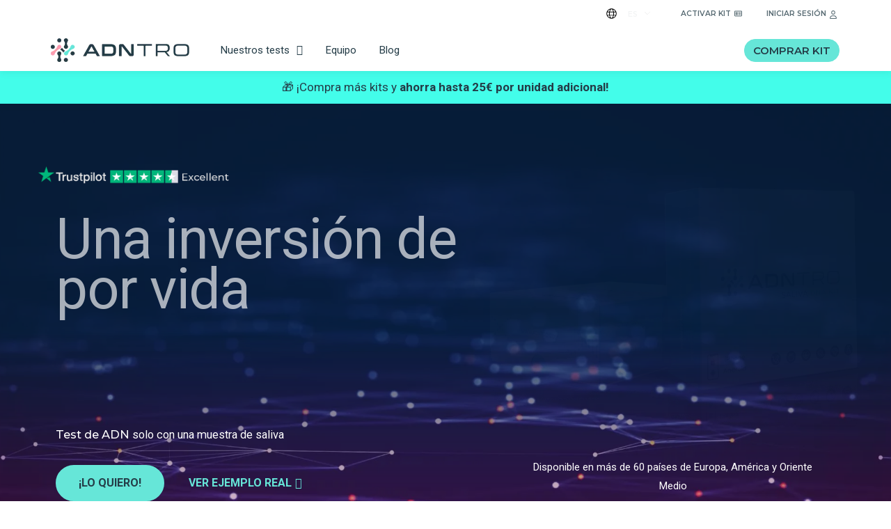

--- FILE ---
content_type: text/html; charset=UTF-8
request_url: https://adntro.com/es/
body_size: 90365
content:
<!doctype html> <html lang="es-ES"> <head><script>if(navigator.userAgent.match(/MSIE|Internet Explorer/i)||navigator.userAgent.match(/Trident\/7\..*?rv:11/i)){let e=document.location.href;if(!e.match(/[?&]nonitro/)){if(e.indexOf("?")==-1){if(e.indexOf("#")==-1){document.location.href=e+"?nonitro=1"}else{document.location.href=e.replace("#","?nonitro=1#")}}else{if(e.indexOf("#")==-1){document.location.href=e+"&nonitro=1"}else{document.location.href=e.replace("#","&nonitro=1#")}}}}</script><link rel="preconnect" href="https://aplicaciones.ciencia.gob.es" /><link rel="preconnect" href="https://www.googletagmanager.com" /><link rel="preconnect" href="https://cdn-ikpklcn.nitrocdn.com" /><meta charset="UTF-8" /><meta name="viewport" content="width=device-width, initial-scale=1" /><meta name='robots' content='index, follow, max-image-preview:large, max-snippet:-1, max-video-preview:-1' /><title>Test de ADN - El test genético más completo | ADNTRO</title><meta name="description" content="Prueba de ADN con muestra de saliva. Descubre todo sobre tu salud, nutrición, bienestar y ancestros. Resultados rápidos y privados." /><meta property="og:locale" content="es_ES" /><meta property="og:type" content="website" /><meta property="og:title" content="Test de ADN - El test genético más completo | ADNTRO" /><meta property="og:description" content="Prueba de ADN con muestra de saliva. Descubre todo sobre tu salud, nutrición, bienestar y ancestros. Resultados rápidos y privados." /><meta property="og:url" content="https://adntro.com/es/" /><meta property="og:site_name" content="ADNTRO" /><meta property="article:publisher" content="https://www.facebook.com/ADNTROSPAIN/" /><meta property="article:modified_time" content="2026-01-12T12:25:21+00:00" /><meta property="og:image" content="https://adntro.com/wp-content/uploads/2022/11/adntro-thumbnail-web.jpg" /><meta property="og:image:width" content="600" /><meta property="og:image:height" content="400" /><meta property="og:image:type" content="image/jpeg" /><meta name="twitter:card" content="summary_large_image" /><meta name="twitter:image" content="https://adntro.com/wp-content/uploads/2022/11/adntro-thumbnail-web.jpg" /><meta name="twitter:site" content="@adntrospain" /><meta name="generator" content="WordPress 6.9" /><meta name="generator" content="Site Kit by Google 1.139.0" /><meta name="generator" content="Elementor 3.20.3; features: e_optimized_assets_loading, e_optimized_css_loading, additional_custom_breakpoints, block_editor_assets_optimize, e_image_loading_optimization; settings: css_print_method-external, google_font-enabled, font_display-auto" /><meta name="msapplication-TileImage" content="https://adntro.com/wp-content/uploads/2021/08/cropped-android-chrome-512x512-1-270x270.png" /><meta name="generator" content="NitroPack" /><script>var NPSH,NitroScrollHelper;NPSH=NitroScrollHelper=function(){let e=null;const o=window.sessionStorage.getItem("nitroScrollPos");function t(){let e=JSON.parse(window.sessionStorage.getItem("nitroScrollPos"))||{};if(typeof e!=="object"){e={}}e[document.URL]=window.scrollY;window.sessionStorage.setItem("nitroScrollPos",JSON.stringify(e))}window.addEventListener("scroll",function(){if(e!==null){clearTimeout(e)}e=setTimeout(t,200)},{passive:true});let r={};r.getScrollPos=()=>{if(!o){return 0}const e=JSON.parse(o);return e[document.URL]||0};r.isScrolled=()=>{return r.getScrollPos()>document.documentElement.clientHeight*.5};return r}();</script><script>(function(){var a=false;var e=document.documentElement.classList;var i=navigator.userAgent.toLowerCase();var n=["android","iphone","ipad"];var r=n.length;var o;var d=null;for(var t=0;t<r;t++){o=n[t];if(i.indexOf(o)>-1)d=o;if(e.contains(o)){a=true;e.remove(o)}}if(a&&d){e.add(d);if(d=="iphone"||d=="ipad"){e.add("ios")}}})();</script><script type="text/worker" id="nitro-web-worker">var preloadRequests=0;var remainingCount={};var baseURI="";self.onmessage=function(e){switch(e.data.cmd){case"RESOURCE_PRELOAD":var o=e.data.requestId;remainingCount[o]=0;e.data.resources.forEach(function(e){preload(e,function(o){return function(){console.log(o+" DONE: "+e);if(--remainingCount[o]==0){self.postMessage({cmd:"RESOURCE_PRELOAD",requestId:o})}}}(o));remainingCount[o]++});break;case"SET_BASEURI":baseURI=e.data.uri;break}};async function preload(e,o){if(typeof URL!=="undefined"&&baseURI){try{var a=new URL(e,baseURI);e=a.href}catch(e){console.log("Worker error: "+e.message)}}console.log("Preloading "+e);try{var n=new Request(e,{mode:"no-cors",redirect:"follow"});await fetch(n);o()}catch(a){console.log(a);var r=new XMLHttpRequest;r.responseType="blob";r.onload=o;r.onerror=o;r.open("GET",e,true);r.send()}}</script><script id="nprl">(()=>{if(window.NPRL!=undefined)return;(function(e){var t=e.prototype;t.after||(t.after=function(){var e,t=arguments,n=t.length,r=0,i=this,o=i.parentNode,a=Node,c=String,u=document;if(o!==null){while(r<n){(e=t[r])instanceof a?(i=i.nextSibling)!==null?o.insertBefore(e,i):o.appendChild(e):o.appendChild(u.createTextNode(c(e)));++r}}})})(Element);var e,t;e=t=function(){var t=false;var r=window.URL||window.webkitURL;var i=true;var o=true;var a=2;var c=null;var u=null;var d=true;var s=window.nitroGtmExcludes!=undefined;var l=s?JSON.parse(atob(window.nitroGtmExcludes)).map(e=>new RegExp(e)):[];var f;var m;var v=null;var p=null;var g=null;var h={touch:["touchmove","touchend"],default:["mousemove","click","keydown","wheel"]};var E=true;var y=[];var w=false;var b=[];var S=0;var N=0;var L=false;var T=0;var R=null;var O=false;var A=false;var C=false;var P=[];var I=[];var M=[];var k=[];var x=false;var _={};var j=new Map;var B="noModule"in HTMLScriptElement.prototype;var q=requestAnimationFrame||mozRequestAnimationFrame||webkitRequestAnimationFrame||msRequestAnimationFrame;const D="gtm.js?id=";function H(e,t){if(!_[e]){_[e]=[]}_[e].push(t)}function U(e,t){if(_[e]){var n=0,r=_[e];for(var n=0;n<r.length;n++){r[n].call(this,t)}}}function Y(){(function(e,t){var r=null;var i=function(e){r(e)};var o=null;var a={};var c=null;var u=null;var d=0;e.addEventListener(t,function(r){if(["load","DOMContentLoaded"].indexOf(t)!=-1){if(u){Q(function(){e.triggerNitroEvent(t)})}c=true}else if(t=="readystatechange"){d++;n.ogReadyState=d==1?"interactive":"complete";if(u&&u>=d){n.documentReadyState=n.ogReadyState;Q(function(){e.triggerNitroEvent(t)})}}});e.addEventListener(t+"Nitro",function(e){if(["load","DOMContentLoaded"].indexOf(t)!=-1){if(!c){e.preventDefault();e.stopImmediatePropagation()}else{}u=true}else if(t=="readystatechange"){u=n.documentReadyState=="interactive"?1:2;if(d<u){e.preventDefault();e.stopImmediatePropagation()}}});switch(t){case"load":o="onload";break;case"readystatechange":o="onreadystatechange";break;case"pageshow":o="onpageshow";break;default:o=null;break}if(o){Object.defineProperty(e,o,{get:function(){return r},set:function(n){if(typeof n!=="function"){r=null;e.removeEventListener(t+"Nitro",i)}else{if(!r){e.addEventListener(t+"Nitro",i)}r=n}}})}Object.defineProperty(e,"addEventListener"+t,{value:function(r){if(r!=t||!n.startedScriptLoading||document.currentScript&&document.currentScript.hasAttribute("nitro-exclude")){}else{arguments[0]+="Nitro"}e.ogAddEventListener.apply(e,arguments);a[arguments[1]]=arguments[0]}});Object.defineProperty(e,"removeEventListener"+t,{value:function(t){var n=a[arguments[1]];arguments[0]=n;e.ogRemoveEventListener.apply(e,arguments)}});Object.defineProperty(e,"triggerNitroEvent"+t,{value:function(t,n){n=n||e;var r=new Event(t+"Nitro",{bubbles:true});r.isNitroPack=true;Object.defineProperty(r,"type",{get:function(){return t},set:function(){}});Object.defineProperty(r,"target",{get:function(){return n},set:function(){}});e.dispatchEvent(r)}});if(typeof e.triggerNitroEvent==="undefined"){(function(){var t=e.addEventListener;var n=e.removeEventListener;Object.defineProperty(e,"ogAddEventListener",{value:t});Object.defineProperty(e,"ogRemoveEventListener",{value:n});Object.defineProperty(e,"addEventListener",{value:function(n){var r="addEventListener"+n;if(typeof e[r]!=="undefined"){e[r].apply(e,arguments)}else{t.apply(e,arguments)}},writable:true});Object.defineProperty(e,"removeEventListener",{value:function(t){var r="removeEventListener"+t;if(typeof e[r]!=="undefined"){e[r].apply(e,arguments)}else{n.apply(e,arguments)}}});Object.defineProperty(e,"triggerNitroEvent",{value:function(t,n){var r="triggerNitroEvent"+t;if(typeof e[r]!=="undefined"){e[r].apply(e,arguments)}}})})()}}).apply(null,arguments)}Y(window,"load");Y(window,"pageshow");Y(window,"DOMContentLoaded");Y(document,"DOMContentLoaded");Y(document,"readystatechange");try{var F=new Worker(r.createObjectURL(new Blob([document.getElementById("nitro-web-worker").textContent],{type:"text/javascript"})))}catch(e){var F=new Worker("data:text/javascript;base64,"+btoa(document.getElementById("nitro-web-worker").textContent))}F.onmessage=function(e){if(e.data.cmd=="RESOURCE_PRELOAD"){U(e.data.requestId,e)}};if(typeof document.baseURI!=="undefined"){F.postMessage({cmd:"SET_BASEURI",uri:document.baseURI})}var G=function(e){if(--S==0){Q(K)}};var W=function(e){e.target.removeEventListener("load",W);e.target.removeEventListener("error",W);e.target.removeEventListener("nitroTimeout",W);if(e.type!="nitroTimeout"){clearTimeout(e.target.nitroTimeout)}if(--N==0&&S==0){Q(J)}};var X=function(e){var t=e.textContent;try{var n=r.createObjectURL(new Blob([t.replace(/^(?:<!--)?(.*?)(?:-->)?$/gm,"$1")],{type:"text/javascript"}))}catch(e){var n="data:text/javascript;base64,"+btoa(t.replace(/^(?:<!--)?(.*?)(?:-->)?$/gm,"$1"))}return n};var K=function(){n.documentReadyState="interactive";document.triggerNitroEvent("readystatechange");document.triggerNitroEvent("DOMContentLoaded");if(window.pageYOffset||window.pageXOffset){window.dispatchEvent(new Event("scroll"))}A=true;Q(function(){if(N==0){Q(J)}Q($)})};var J=function(){if(!A||O)return;O=true;R.disconnect();en();n.documentReadyState="complete";document.triggerNitroEvent("readystatechange");window.triggerNitroEvent("load",document);window.triggerNitroEvent("pageshow",document);if(window.pageYOffset||window.pageXOffset||location.hash){let e=typeof history.scrollRestoration!=="undefined"&&history.scrollRestoration=="auto";if(e&&typeof NPSH!=="undefined"&&NPSH.getScrollPos()>0&&window.pageYOffset>document.documentElement.clientHeight*.5){window.scrollTo(0,NPSH.getScrollPos())}else if(location.hash){try{let e=document.querySelector(location.hash);if(e){e.scrollIntoView()}}catch(e){}}}var e=null;if(a==1){e=eo}else{e=eu}Q(e)};var Q=function(e){setTimeout(e,0)};var V=function(e){if(e.type=="touchend"||e.type=="click"){g=e}};var $=function(){if(d&&g){setTimeout(function(e){return function(){var t=function(e,t,n){var r=new Event(e,{bubbles:true,cancelable:true});if(e=="click"){r.clientX=t;r.clientY=n}else{r.touches=[{clientX:t,clientY:n}]}return r};var n;if(e.type=="touchend"){var r=e.changedTouches[0];n=document.elementFromPoint(r.clientX,r.clientY);n.dispatchEvent(t("touchstart"),r.clientX,r.clientY);n.dispatchEvent(t("touchend"),r.clientX,r.clientY);n.dispatchEvent(t("click"),r.clientX,r.clientY)}else if(e.type=="click"){n=document.elementFromPoint(e.clientX,e.clientY);n.dispatchEvent(t("click"),e.clientX,e.clientY)}}}(g),150);g=null}};var z=function(e){if(e.tagName=="SCRIPT"&&!e.hasAttribute("data-nitro-for-id")&&!e.hasAttribute("nitro-document-write")||e.tagName=="IMG"&&(e.hasAttribute("src")||e.hasAttribute("srcset"))||e.tagName=="IFRAME"&&e.hasAttribute("src")||e.tagName=="LINK"&&e.hasAttribute("href")&&e.hasAttribute("rel")&&e.getAttribute("rel")=="stylesheet"){if(e.tagName==="IFRAME"&&e.src.indexOf("about:blank")>-1){return}var t="";switch(e.tagName){case"LINK":t=e.href;break;case"IMG":if(k.indexOf(e)>-1)return;t=e.srcset||e.src;break;default:t=e.src;break}var n=e.getAttribute("type");if(!t&&e.tagName!=="SCRIPT")return;if((e.tagName=="IMG"||e.tagName=="LINK")&&(t.indexOf("data:")===0||t.indexOf("blob:")===0))return;if(e.tagName=="SCRIPT"&&n&&n!=="text/javascript"&&n!=="application/javascript"){if(n!=="module"||!B)return}if(e.tagName==="SCRIPT"){if(k.indexOf(e)>-1)return;if(e.noModule&&B){return}let t=null;if(document.currentScript){if(document.currentScript.src&&document.currentScript.src.indexOf(D)>-1){t=document.currentScript}if(document.currentScript.hasAttribute("data-nitro-gtm-id")){e.setAttribute("data-nitro-gtm-id",document.currentScript.getAttribute("data-nitro-gtm-id"))}}else if(window.nitroCurrentScript){if(window.nitroCurrentScript.src&&window.nitroCurrentScript.src.indexOf(D)>-1){t=window.nitroCurrentScript}}if(t&&s){let n=false;for(const t of l){n=e.src?t.test(e.src):t.test(e.textContent);if(n){break}}if(!n){e.type="text/googletagmanagerscript";let n=t.hasAttribute("data-nitro-gtm-id")?t.getAttribute("data-nitro-gtm-id"):t.id;if(!j.has(n)){j.set(n,[])}let r=j.get(n);r.push(e);return}}if(!e.src){if(e.textContent.length>0){e.textContent+="\n;if(document.currentScript.nitroTimeout) {clearTimeout(document.currentScript.nitroTimeout);}; setTimeout(function() { this.dispatchEvent(new Event('load')); }.bind(document.currentScript), 0);"}else{return}}else{}k.push(e)}if(!e.hasOwnProperty("nitroTimeout")){N++;e.addEventListener("load",W,true);e.addEventListener("error",W,true);e.addEventListener("nitroTimeout",W,true);e.nitroTimeout=setTimeout(function(){console.log("Resource timed out",e);e.dispatchEvent(new Event("nitroTimeout"))},5e3)}}};var Z=function(e){if(e.hasOwnProperty("nitroTimeout")&&e.nitroTimeout){clearTimeout(e.nitroTimeout);e.nitroTimeout=null;e.dispatchEvent(new Event("nitroTimeout"))}};document.documentElement.addEventListener("load",function(e){if(e.target.tagName=="SCRIPT"||e.target.tagName=="IMG"){k.push(e.target)}},true);document.documentElement.addEventListener("error",function(e){if(e.target.tagName=="SCRIPT"||e.target.tagName=="IMG"){k.push(e.target)}},true);var ee=["appendChild","replaceChild","insertBefore","prepend","append","before","after","replaceWith","insertAdjacentElement"];var et=function(){if(s){window._nitro_setTimeout=window.setTimeout;window.setTimeout=function(e,t,...n){let r=document.currentScript||window.nitroCurrentScript;if(!r||r.src&&r.src.indexOf(D)==-1){return window._nitro_setTimeout.call(window,e,t,...n)}return window._nitro_setTimeout.call(window,function(e,t){return function(...n){window.nitroCurrentScript=e;t(...n)}}(r,e),t,...n)}}ee.forEach(function(e){HTMLElement.prototype["og"+e]=HTMLElement.prototype[e];HTMLElement.prototype[e]=function(...t){if(this.parentNode||this===document.documentElement){switch(e){case"replaceChild":case"insertBefore":t.pop();break;case"insertAdjacentElement":t.shift();break}t.forEach(function(e){if(!e)return;if(e.tagName=="SCRIPT"){z(e)}else{if(e.children&&e.children.length>0){e.querySelectorAll("script").forEach(z)}}})}return this["og"+e].apply(this,arguments)}})};var en=function(){if(s&&typeof window._nitro_setTimeout==="function"){window.setTimeout=window._nitro_setTimeout}ee.forEach(function(e){HTMLElement.prototype[e]=HTMLElement.prototype["og"+e]})};var er=async function(){if(o){ef(f);ef(V);if(v){clearTimeout(v);v=null}}if(T===1){L=true;return}else if(T===0){T=-1}n.startedScriptLoading=true;Object.defineProperty(document,"readyState",{get:function(){return n.documentReadyState},set:function(){}});var e=document.documentElement;var t={attributes:true,attributeFilter:["src"],childList:true,subtree:true};R=new MutationObserver(function(e,t){e.forEach(function(e){if(e.type=="childList"&&e.addedNodes.length>0){e.addedNodes.forEach(function(e){if(!document.documentElement.contains(e)){return}if(e.tagName=="IMG"||e.tagName=="IFRAME"||e.tagName=="LINK"){z(e)}})}if(e.type=="childList"&&e.removedNodes.length>0){e.removedNodes.forEach(function(e){if(e.tagName=="IFRAME"||e.tagName=="LINK"){Z(e)}})}if(e.type=="attributes"){var t=e.target;if(!document.documentElement.contains(t)){return}if(t.tagName=="IFRAME"||t.tagName=="LINK"||t.tagName=="IMG"||t.tagName=="SCRIPT"){z(t)}}})});R.observe(e,t);if(!s){et()}await Promise.all(P);var r=b.shift();var i=null;var a=false;while(r){var c;var u=JSON.parse(atob(r.meta));var d=u.delay;if(r.type=="inline"){var l=document.getElementById(r.id);if(l){l.remove()}else{r=b.shift();continue}c=X(l);if(c===false){r=b.shift();continue}}else{c=r.src}if(!a&&r.type!="inline"&&(typeof u.attributes.async!="undefined"||typeof u.attributes.defer!="undefined")){if(i===null){i=r}else if(i===r){a=true}if(!a){b.push(r);r=b.shift();continue}}var m=document.createElement("script");m.src=c;m.setAttribute("data-nitro-for-id",r.id);for(var p in u.attributes){try{if(u.attributes[p]===false){m.setAttribute(p,"")}else{m.setAttribute(p,u.attributes[p])}}catch(e){console.log("Error while setting script attribute",m,e)}}m.async=false;if(u.canonicalLink!=""&&Object.getOwnPropertyDescriptor(m,"src")?.configurable!==false){(e=>{Object.defineProperty(m,"src",{get:function(){return e.canonicalLink},set:function(){}})})(u)}if(d){setTimeout((function(e,t){var n=document.querySelector("[data-nitro-marker-id='"+t+"']");if(n){n.after(e)}else{document.head.appendChild(e)}}).bind(null,m,r.id),d)}else{m.addEventListener("load",G);m.addEventListener("error",G);if(!m.noModule||!B){S++}var g=document.querySelector("[data-nitro-marker-id='"+r.id+"']");if(g){Q(function(e,t){return function(){e.after(t)}}(g,m))}else{Q(function(e){return function(){document.head.appendChild(e)}}(m))}}r=b.shift()}};var ei=function(){var e=document.getElementById("nitro-deferred-styles");var t=document.createElement("div");t.innerHTML=e.textContent;return t};var eo=async function(e){isPreload=e&&e.type=="NitroPreload";if(!isPreload){T=-1;E=false;if(o){ef(f);ef(V);if(v){clearTimeout(v);v=null}}}if(w===false){var t=ei();let e=t.querySelectorAll('style,link[rel="stylesheet"]');w=e.length;if(w){let e=document.getElementById("nitro-deferred-styles-marker");e.replaceWith.apply(e,t.childNodes)}else if(isPreload){Q(ed)}else{es()}}else if(w===0&&!isPreload){es()}};var ea=function(){var e=ei();var t=e.childNodes;var n;var r=[];for(var i=0;i<t.length;i++){n=t[i];if(n.href){r.push(n.href)}}var o="css-preload";H(o,function(e){eo(new Event("NitroPreload"))});if(r.length){F.postMessage({cmd:"RESOURCE_PRELOAD",resources:r,requestId:o})}else{Q(function(){U(o)})}};var ec=function(){if(T===-1)return;T=1;var e=[];var t,n;for(var r=0;r<b.length;r++){t=b[r];if(t.type!="inline"){if(t.src){n=JSON.parse(atob(t.meta));if(n.delay)continue;if(n.attributes.type&&n.attributes.type=="module"&&!B)continue;e.push(t.src)}}}if(e.length){var i="js-preload";H(i,function(e){T=2;if(L){Q(er)}});F.postMessage({cmd:"RESOURCE_PRELOAD",resources:e,requestId:i})}};var eu=function(){while(I.length){style=I.shift();if(style.hasAttribute("nitropack-onload")){style.setAttribute("onload",style.getAttribute("nitropack-onload"));Q(function(e){return function(){e.dispatchEvent(new Event("load"))}}(style))}}while(M.length){style=M.shift();if(style.hasAttribute("nitropack-onerror")){style.setAttribute("onerror",style.getAttribute("nitropack-onerror"));Q(function(e){return function(){e.dispatchEvent(new Event("error"))}}(style))}}};var ed=function(){if(!x){if(i){Q(function(){var e=document.getElementById("nitro-critical-css");if(e){e.remove()}})}x=true;onStylesLoadEvent=new Event("NitroStylesLoaded");onStylesLoadEvent.isNitroPack=true;window.dispatchEvent(onStylesLoadEvent)}};var es=function(){if(a==2){Q(er)}else{eu()}};var el=function(e){m.forEach(function(t){document.addEventListener(t,e,true)})};var ef=function(e){m.forEach(function(t){document.removeEventListener(t,e,true)})};if(s){et()}return{setAutoRemoveCriticalCss:function(e){i=e},registerScript:function(e,t,n){b.push({type:"remote",src:e,id:t,meta:n})},registerInlineScript:function(e,t){b.push({type:"inline",id:e,meta:t})},registerStyle:function(e,t,n){y.push({href:e,rel:t,media:n})},onLoadStyle:function(e){I.push(e);if(w!==false&&--w==0){Q(ed);if(E){E=false}else{es()}}},onErrorStyle:function(e){M.push(e);if(w!==false&&--w==0){Q(ed);if(E){E=false}else{es()}}},loadJs:function(e,t){if(!e.src){var n=X(e);if(n!==false){e.src=n;e.textContent=""}}if(t){Q(function(e,t){return function(){e.after(t)}}(t,e))}else{Q(function(e){return function(){document.head.appendChild(e)}}(e))}},loadQueuedResources:async function(){window.dispatchEvent(new Event("NitroBootStart"));if(p){clearTimeout(p);p=null}window.removeEventListener("load",e.loadQueuedResources);f=a==1?er:eo;if(!o||g){Q(f)}else{if(navigator.userAgent.indexOf(" Edge/")==-1){ea();H("css-preload",ec)}el(f);if(u){if(c){v=setTimeout(f,c)}}else{}}},fontPreload:function(e){var t="critical-fonts";H(t,function(e){document.getElementById("nitro-critical-fonts").type="text/css"});F.postMessage({cmd:"RESOURCE_PRELOAD",resources:e,requestId:t})},boot:function(){if(t)return;t=true;C=typeof NPSH!=="undefined"&&NPSH.isScrolled();let n=document.prerendering;if(location.hash||C||n){o=false}m=h.default.concat(h.touch);p=setTimeout(e.loadQueuedResources,1500);el(V);if(C){e.loadQueuedResources()}else{window.addEventListener("load",e.loadQueuedResources)}},addPrerequisite:function(e){P.push(e)},getTagManagerNodes:function(e){if(!e)return j;return j.get(e)??[]}}}();var n,r;n=r=function(){var t=document.write;return{documentWrite:function(n,r){if(n&&n.hasAttribute("nitro-exclude")){return t.call(document,r)}var i=null;if(n.documentWriteContainer){i=n.documentWriteContainer}else{i=document.createElement("span");n.documentWriteContainer=i}var o=null;if(n){if(n.hasAttribute("data-nitro-for-id")){o=document.querySelector('template[data-nitro-marker-id="'+n.getAttribute("data-nitro-for-id")+'"]')}else{o=n}}i.innerHTML+=r;i.querySelectorAll("script").forEach(function(e){e.setAttribute("nitro-document-write","")});if(!i.parentNode){if(o){o.parentNode.insertBefore(i,o)}else{document.body.appendChild(i)}}var a=document.createElement("span");a.innerHTML=r;var c=a.querySelectorAll("script");if(c.length){c.forEach(function(t){var n=t.getAttributeNames();var r=document.createElement("script");n.forEach(function(e){r.setAttribute(e,t.getAttribute(e))});r.async=false;if(!t.src&&t.textContent){r.textContent=t.textContent}e.loadJs(r,o)})}},TrustLogo:function(e,t){var n=document.getElementById(e);var r=document.createElement("img");r.src=t;n.parentNode.insertBefore(r,n)},documentReadyState:"loading",ogReadyState:document.readyState,startedScriptLoading:false,loadScriptDelayed:function(e,t){setTimeout(function(){var t=document.createElement("script");t.src=e;document.head.appendChild(t)},t)}}}();document.write=function(e){n.documentWrite(document.currentScript,e)};document.writeln=function(e){n.documentWrite(document.currentScript,e+"\n")};window.NPRL=e;window.NitroResourceLoader=t;window.NPh=n;window.NitroPackHelper=r})();</script><template id="nitro-deferred-styles-marker"></template><style id="nitro-fonts">@font-face{font-family:eicons;src:url("https://cdn-ikpklcn.nitrocdn.com/empcKXWCMaOlfGnEfQUllGEejyvrEPbB/assets/static/source/rev-b9d982a/adntro.com/wp-content/plugins/elementor/assets/lib/eicons/fonts/014dbf60e3b082ebe0d150961bc87287.eicons.eot");src:url("https://cdn-ikpklcn.nitrocdn.com/empcKXWCMaOlfGnEfQUllGEejyvrEPbB/assets/static/source/rev-b9d982a/adntro.com/wp-content/plugins/elementor/assets/lib/eicons/fonts/014dbf60e3b082ebe0d150961bc87287.eicons.woff2") format("woff2");font-weight:400;font-style:normal;font-display:swap}@font-face{font-family:"Font Awesome 5 Brands";font-style:normal;font-weight:400;font-display:swap;src:url("https://cdn-ikpklcn.nitrocdn.com/empcKXWCMaOlfGnEfQUllGEejyvrEPbB/assets/static/source/rev-b9d982a/adntro.com/wp-content/plugins/elementor/assets/lib/font-awesome/webfonts/fa-brands-400.eot");src:url("https://cdn-ikpklcn.nitrocdn.com/empcKXWCMaOlfGnEfQUllGEejyvrEPbB/assets/static/source/rev-b9d982a/adntro.com/wp-content/plugins/elementor/assets/lib/font-awesome/webfonts/fa-brands-400.woff2") format("woff2")}@font-face{font-family:"Font Awesome 5 Free";font-style:normal;font-weight:400;font-display:swap;src:url("https://cdn-ikpklcn.nitrocdn.com/empcKXWCMaOlfGnEfQUllGEejyvrEPbB/assets/static/source/rev-b9d982a/adntro.com/wp-content/plugins/elementor/assets/lib/font-awesome/webfonts/fa-regular-400.eot");src:url("https://cdn-ikpklcn.nitrocdn.com/empcKXWCMaOlfGnEfQUllGEejyvrEPbB/assets/static/source/rev-b9d982a/adntro.com/wp-content/plugins/elementor/assets/lib/font-awesome/webfonts/fa-regular-400.woff2") format("woff2")}@font-face{font-family:"Font Awesome 5 Free";font-style:normal;font-weight:900;font-display:swap;src:url("https://cdn-ikpklcn.nitrocdn.com/empcKXWCMaOlfGnEfQUllGEejyvrEPbB/assets/static/source/rev-b9d982a/adntro.com/wp-content/plugins/elementor/assets/lib/font-awesome/webfonts/fa-solid-900.eot");src:url("https://cdn-ikpklcn.nitrocdn.com/empcKXWCMaOlfGnEfQUllGEejyvrEPbB/assets/static/source/rev-b9d982a/adntro.com/wp-content/plugins/elementor/assets/lib/font-awesome/webfonts/fa-solid-900.woff2") format("woff2")}@font-face{font-family:"Montserrat";font-style:italic;font-weight:100;src:url("https://cdn-ikpklcn.nitrocdn.com/empcKXWCMaOlfGnEfQUllGEejyvrEPbB/assets/static/source/rev-b9d982a/adntro.com/fonts.gstatic.com/s/montserrat/v31/JTUQjIg1_i6t8kCHKm459WxRxC7m0dR9pBOi.woff2") format("woff2");unicode-range:U+0460-052F,U+1C80-1C8A,U+20B4,U+2DE0-2DFF,U+A640-A69F,U+FE2E-FE2F;font-display:swap}@font-face{font-family:"Montserrat";font-style:italic;font-weight:100;src:url("https://cdn-ikpklcn.nitrocdn.com/empcKXWCMaOlfGnEfQUllGEejyvrEPbB/assets/static/source/rev-b9d982a/adntro.com/fonts.gstatic.com/s/montserrat/v31/JTUQjIg1_i6t8kCHKm459WxRzS7m0dR9pBOi.woff2") format("woff2");unicode-range:U+0301,U+0400-045F,U+0490-0491,U+04B0-04B1,U+2116;font-display:swap}@font-face{font-family:"Montserrat";font-style:italic;font-weight:100;src:url("https://cdn-ikpklcn.nitrocdn.com/empcKXWCMaOlfGnEfQUllGEejyvrEPbB/assets/static/source/rev-b9d982a/adntro.com/fonts.gstatic.com/s/montserrat/v31/JTUQjIg1_i6t8kCHKm459WxRxi7m0dR9pBOi.woff2") format("woff2");unicode-range:U+0102-0103,U+0110-0111,U+0128-0129,U+0168-0169,U+01A0-01A1,U+01AF-01B0,U+0300-0301,U+0303-0304,U+0308-0309,U+0323,U+0329,U+1EA0-1EF9,U+20AB;font-display:swap}@font-face{font-family:"Montserrat";font-style:italic;font-weight:100;src:url("https://cdn-ikpklcn.nitrocdn.com/empcKXWCMaOlfGnEfQUllGEejyvrEPbB/assets/static/source/rev-b9d982a/adntro.com/fonts.gstatic.com/s/montserrat/v31/JTUQjIg1_i6t8kCHKm459WxRxy7m0dR9pBOi.woff2") format("woff2");unicode-range:U+0100-02BA,U+02BD-02C5,U+02C7-02CC,U+02CE-02D7,U+02DD-02FF,U+0304,U+0308,U+0329,U+1D00-1DBF,U+1E00-1E9F,U+1EF2-1EFF,U+2020,U+20A0-20AB,U+20AD-20C0,U+2113,U+2C60-2C7F,U+A720-A7FF;font-display:swap}@font-face{font-family:"Montserrat";font-style:italic;font-weight:100;src:url("https://cdn-ikpklcn.nitrocdn.com/empcKXWCMaOlfGnEfQUllGEejyvrEPbB/assets/static/source/rev-b9d982a/adntro.com/fonts.gstatic.com/s/montserrat/v31/JTUQjIg1_i6t8kCHKm459WxRyS7m0dR9pA.woff2") format("woff2");unicode-range:U+0000-00FF,U+0131,U+0152-0153,U+02BB-02BC,U+02C6,U+02DA,U+02DC,U+0304,U+0308,U+0329,U+2000-206F,U+20AC,U+2122,U+2191,U+2193,U+2212,U+2215,U+FEFF,U+FFFD;font-display:swap}@font-face{font-family:"Montserrat";font-style:italic;font-weight:200;src:url("https://cdn-ikpklcn.nitrocdn.com/empcKXWCMaOlfGnEfQUllGEejyvrEPbB/assets/static/source/rev-b9d982a/adntro.com/fonts.gstatic.com/s/montserrat/v31/JTUQjIg1_i6t8kCHKm459WxRxC7m0dR9pBOi.woff2") format("woff2");unicode-range:U+0460-052F,U+1C80-1C8A,U+20B4,U+2DE0-2DFF,U+A640-A69F,U+FE2E-FE2F;font-display:swap}@font-face{font-family:"Montserrat";font-style:italic;font-weight:200;src:url("https://cdn-ikpklcn.nitrocdn.com/empcKXWCMaOlfGnEfQUllGEejyvrEPbB/assets/static/source/rev-b9d982a/adntro.com/fonts.gstatic.com/s/montserrat/v31/JTUQjIg1_i6t8kCHKm459WxRzS7m0dR9pBOi.woff2") format("woff2");unicode-range:U+0301,U+0400-045F,U+0490-0491,U+04B0-04B1,U+2116;font-display:swap}@font-face{font-family:"Montserrat";font-style:italic;font-weight:200;src:url("https://cdn-ikpklcn.nitrocdn.com/empcKXWCMaOlfGnEfQUllGEejyvrEPbB/assets/static/source/rev-b9d982a/adntro.com/fonts.gstatic.com/s/montserrat/v31/JTUQjIg1_i6t8kCHKm459WxRxi7m0dR9pBOi.woff2") format("woff2");unicode-range:U+0102-0103,U+0110-0111,U+0128-0129,U+0168-0169,U+01A0-01A1,U+01AF-01B0,U+0300-0301,U+0303-0304,U+0308-0309,U+0323,U+0329,U+1EA0-1EF9,U+20AB;font-display:swap}@font-face{font-family:"Montserrat";font-style:italic;font-weight:200;src:url("https://cdn-ikpklcn.nitrocdn.com/empcKXWCMaOlfGnEfQUllGEejyvrEPbB/assets/static/source/rev-b9d982a/adntro.com/fonts.gstatic.com/s/montserrat/v31/JTUQjIg1_i6t8kCHKm459WxRxy7m0dR9pBOi.woff2") format("woff2");unicode-range:U+0100-02BA,U+02BD-02C5,U+02C7-02CC,U+02CE-02D7,U+02DD-02FF,U+0304,U+0308,U+0329,U+1D00-1DBF,U+1E00-1E9F,U+1EF2-1EFF,U+2020,U+20A0-20AB,U+20AD-20C0,U+2113,U+2C60-2C7F,U+A720-A7FF;font-display:swap}@font-face{font-family:"Montserrat";font-style:italic;font-weight:200;src:url("https://cdn-ikpklcn.nitrocdn.com/empcKXWCMaOlfGnEfQUllGEejyvrEPbB/assets/static/source/rev-b9d982a/adntro.com/fonts.gstatic.com/s/montserrat/v31/JTUQjIg1_i6t8kCHKm459WxRyS7m0dR9pA.woff2") format("woff2");unicode-range:U+0000-00FF,U+0131,U+0152-0153,U+02BB-02BC,U+02C6,U+02DA,U+02DC,U+0304,U+0308,U+0329,U+2000-206F,U+20AC,U+2122,U+2191,U+2193,U+2212,U+2215,U+FEFF,U+FFFD;font-display:swap}@font-face{font-family:"Montserrat";font-style:italic;font-weight:300;src:url("https://cdn-ikpklcn.nitrocdn.com/empcKXWCMaOlfGnEfQUllGEejyvrEPbB/assets/static/source/rev-b9d982a/adntro.com/fonts.gstatic.com/s/montserrat/v31/JTUQjIg1_i6t8kCHKm459WxRxC7m0dR9pBOi.woff2") format("woff2");unicode-range:U+0460-052F,U+1C80-1C8A,U+20B4,U+2DE0-2DFF,U+A640-A69F,U+FE2E-FE2F;font-display:swap}@font-face{font-family:"Montserrat";font-style:italic;font-weight:300;src:url("https://cdn-ikpklcn.nitrocdn.com/empcKXWCMaOlfGnEfQUllGEejyvrEPbB/assets/static/source/rev-b9d982a/adntro.com/fonts.gstatic.com/s/montserrat/v31/JTUQjIg1_i6t8kCHKm459WxRzS7m0dR9pBOi.woff2") format("woff2");unicode-range:U+0301,U+0400-045F,U+0490-0491,U+04B0-04B1,U+2116;font-display:swap}@font-face{font-family:"Montserrat";font-style:italic;font-weight:300;src:url("https://cdn-ikpklcn.nitrocdn.com/empcKXWCMaOlfGnEfQUllGEejyvrEPbB/assets/static/source/rev-b9d982a/adntro.com/fonts.gstatic.com/s/montserrat/v31/JTUQjIg1_i6t8kCHKm459WxRxi7m0dR9pBOi.woff2") format("woff2");unicode-range:U+0102-0103,U+0110-0111,U+0128-0129,U+0168-0169,U+01A0-01A1,U+01AF-01B0,U+0300-0301,U+0303-0304,U+0308-0309,U+0323,U+0329,U+1EA0-1EF9,U+20AB;font-display:swap}@font-face{font-family:"Montserrat";font-style:italic;font-weight:300;src:url("https://cdn-ikpklcn.nitrocdn.com/empcKXWCMaOlfGnEfQUllGEejyvrEPbB/assets/static/source/rev-b9d982a/adntro.com/fonts.gstatic.com/s/montserrat/v31/JTUQjIg1_i6t8kCHKm459WxRxy7m0dR9pBOi.woff2") format("woff2");unicode-range:U+0100-02BA,U+02BD-02C5,U+02C7-02CC,U+02CE-02D7,U+02DD-02FF,U+0304,U+0308,U+0329,U+1D00-1DBF,U+1E00-1E9F,U+1EF2-1EFF,U+2020,U+20A0-20AB,U+20AD-20C0,U+2113,U+2C60-2C7F,U+A720-A7FF;font-display:swap}@font-face{font-family:"Montserrat";font-style:italic;font-weight:300;src:url("https://cdn-ikpklcn.nitrocdn.com/empcKXWCMaOlfGnEfQUllGEejyvrEPbB/assets/static/source/rev-b9d982a/adntro.com/fonts.gstatic.com/s/montserrat/v31/JTUQjIg1_i6t8kCHKm459WxRyS7m0dR9pA.woff2") format("woff2");unicode-range:U+0000-00FF,U+0131,U+0152-0153,U+02BB-02BC,U+02C6,U+02DA,U+02DC,U+0304,U+0308,U+0329,U+2000-206F,U+20AC,U+2122,U+2191,U+2193,U+2212,U+2215,U+FEFF,U+FFFD;font-display:swap}@font-face{font-family:"Montserrat";font-style:italic;font-weight:400;src:url("https://cdn-ikpklcn.nitrocdn.com/empcKXWCMaOlfGnEfQUllGEejyvrEPbB/assets/static/source/rev-b9d982a/adntro.com/fonts.gstatic.com/s/montserrat/v31/JTUQjIg1_i6t8kCHKm459WxRxC7m0dR9pBOi.woff2") format("woff2");unicode-range:U+0460-052F,U+1C80-1C8A,U+20B4,U+2DE0-2DFF,U+A640-A69F,U+FE2E-FE2F;font-display:swap}@font-face{font-family:"Montserrat";font-style:italic;font-weight:400;src:url("https://cdn-ikpklcn.nitrocdn.com/empcKXWCMaOlfGnEfQUllGEejyvrEPbB/assets/static/source/rev-b9d982a/adntro.com/fonts.gstatic.com/s/montserrat/v31/JTUQjIg1_i6t8kCHKm459WxRzS7m0dR9pBOi.woff2") format("woff2");unicode-range:U+0301,U+0400-045F,U+0490-0491,U+04B0-04B1,U+2116;font-display:swap}@font-face{font-family:"Montserrat";font-style:italic;font-weight:400;src:url("https://cdn-ikpklcn.nitrocdn.com/empcKXWCMaOlfGnEfQUllGEejyvrEPbB/assets/static/source/rev-b9d982a/adntro.com/fonts.gstatic.com/s/montserrat/v31/JTUQjIg1_i6t8kCHKm459WxRxi7m0dR9pBOi.woff2") format("woff2");unicode-range:U+0102-0103,U+0110-0111,U+0128-0129,U+0168-0169,U+01A0-01A1,U+01AF-01B0,U+0300-0301,U+0303-0304,U+0308-0309,U+0323,U+0329,U+1EA0-1EF9,U+20AB;font-display:swap}@font-face{font-family:"Montserrat";font-style:italic;font-weight:400;src:url("https://cdn-ikpklcn.nitrocdn.com/empcKXWCMaOlfGnEfQUllGEejyvrEPbB/assets/static/source/rev-b9d982a/adntro.com/fonts.gstatic.com/s/montserrat/v31/JTUQjIg1_i6t8kCHKm459WxRxy7m0dR9pBOi.woff2") format("woff2");unicode-range:U+0100-02BA,U+02BD-02C5,U+02C7-02CC,U+02CE-02D7,U+02DD-02FF,U+0304,U+0308,U+0329,U+1D00-1DBF,U+1E00-1E9F,U+1EF2-1EFF,U+2020,U+20A0-20AB,U+20AD-20C0,U+2113,U+2C60-2C7F,U+A720-A7FF;font-display:swap}@font-face{font-family:"Montserrat";font-style:italic;font-weight:400;src:url("https://cdn-ikpklcn.nitrocdn.com/empcKXWCMaOlfGnEfQUllGEejyvrEPbB/assets/static/source/rev-b9d982a/adntro.com/fonts.gstatic.com/s/montserrat/v31/JTUQjIg1_i6t8kCHKm459WxRyS7m0dR9pA.woff2") format("woff2");unicode-range:U+0000-00FF,U+0131,U+0152-0153,U+02BB-02BC,U+02C6,U+02DA,U+02DC,U+0304,U+0308,U+0329,U+2000-206F,U+20AC,U+2122,U+2191,U+2193,U+2212,U+2215,U+FEFF,U+FFFD;font-display:swap}@font-face{font-family:"Montserrat";font-style:italic;font-weight:500;src:url("https://cdn-ikpklcn.nitrocdn.com/empcKXWCMaOlfGnEfQUllGEejyvrEPbB/assets/static/source/rev-b9d982a/adntro.com/fonts.gstatic.com/s/montserrat/v31/JTUQjIg1_i6t8kCHKm459WxRxC7m0dR9pBOi.woff2") format("woff2");unicode-range:U+0460-052F,U+1C80-1C8A,U+20B4,U+2DE0-2DFF,U+A640-A69F,U+FE2E-FE2F;font-display:swap}@font-face{font-family:"Montserrat";font-style:italic;font-weight:500;src:url("https://cdn-ikpklcn.nitrocdn.com/empcKXWCMaOlfGnEfQUllGEejyvrEPbB/assets/static/source/rev-b9d982a/adntro.com/fonts.gstatic.com/s/montserrat/v31/JTUQjIg1_i6t8kCHKm459WxRzS7m0dR9pBOi.woff2") format("woff2");unicode-range:U+0301,U+0400-045F,U+0490-0491,U+04B0-04B1,U+2116;font-display:swap}@font-face{font-family:"Montserrat";font-style:italic;font-weight:500;src:url("https://cdn-ikpklcn.nitrocdn.com/empcKXWCMaOlfGnEfQUllGEejyvrEPbB/assets/static/source/rev-b9d982a/adntro.com/fonts.gstatic.com/s/montserrat/v31/JTUQjIg1_i6t8kCHKm459WxRxi7m0dR9pBOi.woff2") format("woff2");unicode-range:U+0102-0103,U+0110-0111,U+0128-0129,U+0168-0169,U+01A0-01A1,U+01AF-01B0,U+0300-0301,U+0303-0304,U+0308-0309,U+0323,U+0329,U+1EA0-1EF9,U+20AB;font-display:swap}@font-face{font-family:"Montserrat";font-style:italic;font-weight:500;src:url("https://cdn-ikpklcn.nitrocdn.com/empcKXWCMaOlfGnEfQUllGEejyvrEPbB/assets/static/source/rev-b9d982a/adntro.com/fonts.gstatic.com/s/montserrat/v31/JTUQjIg1_i6t8kCHKm459WxRxy7m0dR9pBOi.woff2") format("woff2");unicode-range:U+0100-02BA,U+02BD-02C5,U+02C7-02CC,U+02CE-02D7,U+02DD-02FF,U+0304,U+0308,U+0329,U+1D00-1DBF,U+1E00-1E9F,U+1EF2-1EFF,U+2020,U+20A0-20AB,U+20AD-20C0,U+2113,U+2C60-2C7F,U+A720-A7FF;font-display:swap}@font-face{font-family:"Montserrat";font-style:italic;font-weight:500;src:url("https://cdn-ikpklcn.nitrocdn.com/empcKXWCMaOlfGnEfQUllGEejyvrEPbB/assets/static/source/rev-b9d982a/adntro.com/fonts.gstatic.com/s/montserrat/v31/JTUQjIg1_i6t8kCHKm459WxRyS7m0dR9pA.woff2") format("woff2");unicode-range:U+0000-00FF,U+0131,U+0152-0153,U+02BB-02BC,U+02C6,U+02DA,U+02DC,U+0304,U+0308,U+0329,U+2000-206F,U+20AC,U+2122,U+2191,U+2193,U+2212,U+2215,U+FEFF,U+FFFD;font-display:swap}@font-face{font-family:"Montserrat";font-style:italic;font-weight:600;src:url("https://cdn-ikpklcn.nitrocdn.com/empcKXWCMaOlfGnEfQUllGEejyvrEPbB/assets/static/source/rev-b9d982a/adntro.com/fonts.gstatic.com/s/montserrat/v31/JTUQjIg1_i6t8kCHKm459WxRxC7m0dR9pBOi.woff2") format("woff2");unicode-range:U+0460-052F,U+1C80-1C8A,U+20B4,U+2DE0-2DFF,U+A640-A69F,U+FE2E-FE2F;font-display:swap}@font-face{font-family:"Montserrat";font-style:italic;font-weight:600;src:url("https://cdn-ikpklcn.nitrocdn.com/empcKXWCMaOlfGnEfQUllGEejyvrEPbB/assets/static/source/rev-b9d982a/adntro.com/fonts.gstatic.com/s/montserrat/v31/JTUQjIg1_i6t8kCHKm459WxRzS7m0dR9pBOi.woff2") format("woff2");unicode-range:U+0301,U+0400-045F,U+0490-0491,U+04B0-04B1,U+2116;font-display:swap}@font-face{font-family:"Montserrat";font-style:italic;font-weight:600;src:url("https://cdn-ikpklcn.nitrocdn.com/empcKXWCMaOlfGnEfQUllGEejyvrEPbB/assets/static/source/rev-b9d982a/adntro.com/fonts.gstatic.com/s/montserrat/v31/JTUQjIg1_i6t8kCHKm459WxRxi7m0dR9pBOi.woff2") format("woff2");unicode-range:U+0102-0103,U+0110-0111,U+0128-0129,U+0168-0169,U+01A0-01A1,U+01AF-01B0,U+0300-0301,U+0303-0304,U+0308-0309,U+0323,U+0329,U+1EA0-1EF9,U+20AB;font-display:swap}@font-face{font-family:"Montserrat";font-style:italic;font-weight:600;src:url("https://cdn-ikpklcn.nitrocdn.com/empcKXWCMaOlfGnEfQUllGEejyvrEPbB/assets/static/source/rev-b9d982a/adntro.com/fonts.gstatic.com/s/montserrat/v31/JTUQjIg1_i6t8kCHKm459WxRxy7m0dR9pBOi.woff2") format("woff2");unicode-range:U+0100-02BA,U+02BD-02C5,U+02C7-02CC,U+02CE-02D7,U+02DD-02FF,U+0304,U+0308,U+0329,U+1D00-1DBF,U+1E00-1E9F,U+1EF2-1EFF,U+2020,U+20A0-20AB,U+20AD-20C0,U+2113,U+2C60-2C7F,U+A720-A7FF;font-display:swap}@font-face{font-family:"Montserrat";font-style:italic;font-weight:600;src:url("https://cdn-ikpklcn.nitrocdn.com/empcKXWCMaOlfGnEfQUllGEejyvrEPbB/assets/static/source/rev-b9d982a/adntro.com/fonts.gstatic.com/s/montserrat/v31/JTUQjIg1_i6t8kCHKm459WxRyS7m0dR9pA.woff2") format("woff2");unicode-range:U+0000-00FF,U+0131,U+0152-0153,U+02BB-02BC,U+02C6,U+02DA,U+02DC,U+0304,U+0308,U+0329,U+2000-206F,U+20AC,U+2122,U+2191,U+2193,U+2212,U+2215,U+FEFF,U+FFFD;font-display:swap}@font-face{font-family:"Montserrat";font-style:italic;font-weight:700;src:url("https://cdn-ikpklcn.nitrocdn.com/empcKXWCMaOlfGnEfQUllGEejyvrEPbB/assets/static/source/rev-b9d982a/adntro.com/fonts.gstatic.com/s/montserrat/v31/JTUQjIg1_i6t8kCHKm459WxRxC7m0dR9pBOi.woff2") format("woff2");unicode-range:U+0460-052F,U+1C80-1C8A,U+20B4,U+2DE0-2DFF,U+A640-A69F,U+FE2E-FE2F;font-display:swap}@font-face{font-family:"Montserrat";font-style:italic;font-weight:700;src:url("https://cdn-ikpklcn.nitrocdn.com/empcKXWCMaOlfGnEfQUllGEejyvrEPbB/assets/static/source/rev-b9d982a/adntro.com/fonts.gstatic.com/s/montserrat/v31/JTUQjIg1_i6t8kCHKm459WxRzS7m0dR9pBOi.woff2") format("woff2");unicode-range:U+0301,U+0400-045F,U+0490-0491,U+04B0-04B1,U+2116;font-display:swap}@font-face{font-family:"Montserrat";font-style:italic;font-weight:700;src:url("https://cdn-ikpklcn.nitrocdn.com/empcKXWCMaOlfGnEfQUllGEejyvrEPbB/assets/static/source/rev-b9d982a/adntro.com/fonts.gstatic.com/s/montserrat/v31/JTUQjIg1_i6t8kCHKm459WxRxi7m0dR9pBOi.woff2") format("woff2");unicode-range:U+0102-0103,U+0110-0111,U+0128-0129,U+0168-0169,U+01A0-01A1,U+01AF-01B0,U+0300-0301,U+0303-0304,U+0308-0309,U+0323,U+0329,U+1EA0-1EF9,U+20AB;font-display:swap}@font-face{font-family:"Montserrat";font-style:italic;font-weight:700;src:url("https://cdn-ikpklcn.nitrocdn.com/empcKXWCMaOlfGnEfQUllGEejyvrEPbB/assets/static/source/rev-b9d982a/adntro.com/fonts.gstatic.com/s/montserrat/v31/JTUQjIg1_i6t8kCHKm459WxRxy7m0dR9pBOi.woff2") format("woff2");unicode-range:U+0100-02BA,U+02BD-02C5,U+02C7-02CC,U+02CE-02D7,U+02DD-02FF,U+0304,U+0308,U+0329,U+1D00-1DBF,U+1E00-1E9F,U+1EF2-1EFF,U+2020,U+20A0-20AB,U+20AD-20C0,U+2113,U+2C60-2C7F,U+A720-A7FF;font-display:swap}@font-face{font-family:"Montserrat";font-style:italic;font-weight:700;src:url("https://cdn-ikpklcn.nitrocdn.com/empcKXWCMaOlfGnEfQUllGEejyvrEPbB/assets/static/source/rev-b9d982a/adntro.com/fonts.gstatic.com/s/montserrat/v31/JTUQjIg1_i6t8kCHKm459WxRyS7m0dR9pA.woff2") format("woff2");unicode-range:U+0000-00FF,U+0131,U+0152-0153,U+02BB-02BC,U+02C6,U+02DA,U+02DC,U+0304,U+0308,U+0329,U+2000-206F,U+20AC,U+2122,U+2191,U+2193,U+2212,U+2215,U+FEFF,U+FFFD;font-display:swap}@font-face{font-family:"Montserrat";font-style:italic;font-weight:800;src:url("https://cdn-ikpklcn.nitrocdn.com/empcKXWCMaOlfGnEfQUllGEejyvrEPbB/assets/static/source/rev-b9d982a/adntro.com/fonts.gstatic.com/s/montserrat/v31/JTUQjIg1_i6t8kCHKm459WxRxC7m0dR9pBOi.woff2") format("woff2");unicode-range:U+0460-052F,U+1C80-1C8A,U+20B4,U+2DE0-2DFF,U+A640-A69F,U+FE2E-FE2F;font-display:swap}@font-face{font-family:"Montserrat";font-style:italic;font-weight:800;src:url("https://cdn-ikpklcn.nitrocdn.com/empcKXWCMaOlfGnEfQUllGEejyvrEPbB/assets/static/source/rev-b9d982a/adntro.com/fonts.gstatic.com/s/montserrat/v31/JTUQjIg1_i6t8kCHKm459WxRzS7m0dR9pBOi.woff2") format("woff2");unicode-range:U+0301,U+0400-045F,U+0490-0491,U+04B0-04B1,U+2116;font-display:swap}@font-face{font-family:"Montserrat";font-style:italic;font-weight:800;src:url("https://cdn-ikpklcn.nitrocdn.com/empcKXWCMaOlfGnEfQUllGEejyvrEPbB/assets/static/source/rev-b9d982a/adntro.com/fonts.gstatic.com/s/montserrat/v31/JTUQjIg1_i6t8kCHKm459WxRxi7m0dR9pBOi.woff2") format("woff2");unicode-range:U+0102-0103,U+0110-0111,U+0128-0129,U+0168-0169,U+01A0-01A1,U+01AF-01B0,U+0300-0301,U+0303-0304,U+0308-0309,U+0323,U+0329,U+1EA0-1EF9,U+20AB;font-display:swap}@font-face{font-family:"Montserrat";font-style:italic;font-weight:800;src:url("https://cdn-ikpklcn.nitrocdn.com/empcKXWCMaOlfGnEfQUllGEejyvrEPbB/assets/static/source/rev-b9d982a/adntro.com/fonts.gstatic.com/s/montserrat/v31/JTUQjIg1_i6t8kCHKm459WxRxy7m0dR9pBOi.woff2") format("woff2");unicode-range:U+0100-02BA,U+02BD-02C5,U+02C7-02CC,U+02CE-02D7,U+02DD-02FF,U+0304,U+0308,U+0329,U+1D00-1DBF,U+1E00-1E9F,U+1EF2-1EFF,U+2020,U+20A0-20AB,U+20AD-20C0,U+2113,U+2C60-2C7F,U+A720-A7FF;font-display:swap}@font-face{font-family:"Montserrat";font-style:italic;font-weight:800;src:url("https://cdn-ikpklcn.nitrocdn.com/empcKXWCMaOlfGnEfQUllGEejyvrEPbB/assets/static/source/rev-b9d982a/adntro.com/fonts.gstatic.com/s/montserrat/v31/JTUQjIg1_i6t8kCHKm459WxRyS7m0dR9pA.woff2") format("woff2");unicode-range:U+0000-00FF,U+0131,U+0152-0153,U+02BB-02BC,U+02C6,U+02DA,U+02DC,U+0304,U+0308,U+0329,U+2000-206F,U+20AC,U+2122,U+2191,U+2193,U+2212,U+2215,U+FEFF,U+FFFD;font-display:swap}@font-face{font-family:"Montserrat";font-style:italic;font-weight:900;src:url("https://cdn-ikpklcn.nitrocdn.com/empcKXWCMaOlfGnEfQUllGEejyvrEPbB/assets/static/source/rev-b9d982a/adntro.com/fonts.gstatic.com/s/montserrat/v31/JTUQjIg1_i6t8kCHKm459WxRxC7m0dR9pBOi.woff2") format("woff2");unicode-range:U+0460-052F,U+1C80-1C8A,U+20B4,U+2DE0-2DFF,U+A640-A69F,U+FE2E-FE2F;font-display:swap}@font-face{font-family:"Montserrat";font-style:italic;font-weight:900;src:url("https://cdn-ikpklcn.nitrocdn.com/empcKXWCMaOlfGnEfQUllGEejyvrEPbB/assets/static/source/rev-b9d982a/adntro.com/fonts.gstatic.com/s/montserrat/v31/JTUQjIg1_i6t8kCHKm459WxRzS7m0dR9pBOi.woff2") format("woff2");unicode-range:U+0301,U+0400-045F,U+0490-0491,U+04B0-04B1,U+2116;font-display:swap}@font-face{font-family:"Montserrat";font-style:italic;font-weight:900;src:url("https://cdn-ikpklcn.nitrocdn.com/empcKXWCMaOlfGnEfQUllGEejyvrEPbB/assets/static/source/rev-b9d982a/adntro.com/fonts.gstatic.com/s/montserrat/v31/JTUQjIg1_i6t8kCHKm459WxRxi7m0dR9pBOi.woff2") format("woff2");unicode-range:U+0102-0103,U+0110-0111,U+0128-0129,U+0168-0169,U+01A0-01A1,U+01AF-01B0,U+0300-0301,U+0303-0304,U+0308-0309,U+0323,U+0329,U+1EA0-1EF9,U+20AB;font-display:swap}@font-face{font-family:"Montserrat";font-style:italic;font-weight:900;src:url("https://cdn-ikpklcn.nitrocdn.com/empcKXWCMaOlfGnEfQUllGEejyvrEPbB/assets/static/source/rev-b9d982a/adntro.com/fonts.gstatic.com/s/montserrat/v31/JTUQjIg1_i6t8kCHKm459WxRxy7m0dR9pBOi.woff2") format("woff2");unicode-range:U+0100-02BA,U+02BD-02C5,U+02C7-02CC,U+02CE-02D7,U+02DD-02FF,U+0304,U+0308,U+0329,U+1D00-1DBF,U+1E00-1E9F,U+1EF2-1EFF,U+2020,U+20A0-20AB,U+20AD-20C0,U+2113,U+2C60-2C7F,U+A720-A7FF;font-display:swap}@font-face{font-family:"Montserrat";font-style:italic;font-weight:900;src:url("https://cdn-ikpklcn.nitrocdn.com/empcKXWCMaOlfGnEfQUllGEejyvrEPbB/assets/static/source/rev-b9d982a/adntro.com/fonts.gstatic.com/s/montserrat/v31/JTUQjIg1_i6t8kCHKm459WxRyS7m0dR9pA.woff2") format("woff2");unicode-range:U+0000-00FF,U+0131,U+0152-0153,U+02BB-02BC,U+02C6,U+02DA,U+02DC,U+0304,U+0308,U+0329,U+2000-206F,U+20AC,U+2122,U+2191,U+2193,U+2212,U+2215,U+FEFF,U+FFFD;font-display:swap}@font-face{font-family:"Montserrat";font-style:normal;font-weight:100;src:url("https://cdn-ikpklcn.nitrocdn.com/empcKXWCMaOlfGnEfQUllGEejyvrEPbB/assets/static/source/rev-b9d982a/adntro.com/fonts.gstatic.com/s/montserrat/v31/JTUSjIg1_i6t8kCHKm459WRhyyTh89ZNpQ.woff2") format("woff2");unicode-range:U+0460-052F,U+1C80-1C8A,U+20B4,U+2DE0-2DFF,U+A640-A69F,U+FE2E-FE2F;font-display:swap}@font-face{font-family:"Montserrat";font-style:normal;font-weight:100;src:url("https://cdn-ikpklcn.nitrocdn.com/empcKXWCMaOlfGnEfQUllGEejyvrEPbB/assets/static/source/rev-b9d982a/adntro.com/fonts.gstatic.com/s/montserrat/v31/JTUSjIg1_i6t8kCHKm459W1hyyTh89ZNpQ.woff2") format("woff2");unicode-range:U+0301,U+0400-045F,U+0490-0491,U+04B0-04B1,U+2116;font-display:swap}@font-face{font-family:"Montserrat";font-style:normal;font-weight:100;src:url("https://cdn-ikpklcn.nitrocdn.com/empcKXWCMaOlfGnEfQUllGEejyvrEPbB/assets/static/source/rev-b9d982a/adntro.com/fonts.gstatic.com/s/montserrat/v31/JTUSjIg1_i6t8kCHKm459WZhyyTh89ZNpQ.woff2") format("woff2");unicode-range:U+0102-0103,U+0110-0111,U+0128-0129,U+0168-0169,U+01A0-01A1,U+01AF-01B0,U+0300-0301,U+0303-0304,U+0308-0309,U+0323,U+0329,U+1EA0-1EF9,U+20AB;font-display:swap}@font-face{font-family:"Montserrat";font-style:normal;font-weight:100;src:url("https://cdn-ikpklcn.nitrocdn.com/empcKXWCMaOlfGnEfQUllGEejyvrEPbB/assets/static/source/rev-b9d982a/adntro.com/fonts.gstatic.com/s/montserrat/v31/JTUSjIg1_i6t8kCHKm459WdhyyTh89ZNpQ.woff2") format("woff2");unicode-range:U+0100-02BA,U+02BD-02C5,U+02C7-02CC,U+02CE-02D7,U+02DD-02FF,U+0304,U+0308,U+0329,U+1D00-1DBF,U+1E00-1E9F,U+1EF2-1EFF,U+2020,U+20A0-20AB,U+20AD-20C0,U+2113,U+2C60-2C7F,U+A720-A7FF;font-display:swap}@font-face{font-family:"Montserrat";font-style:normal;font-weight:100;src:url("https://cdn-ikpklcn.nitrocdn.com/empcKXWCMaOlfGnEfQUllGEejyvrEPbB/assets/static/source/rev-b9d982a/adntro.com/fonts.gstatic.com/s/montserrat/v31/JTUSjIg1_i6t8kCHKm459WlhyyTh89Y.woff2") format("woff2");unicode-range:U+0000-00FF,U+0131,U+0152-0153,U+02BB-02BC,U+02C6,U+02DA,U+02DC,U+0304,U+0308,U+0329,U+2000-206F,U+20AC,U+2122,U+2191,U+2193,U+2212,U+2215,U+FEFF,U+FFFD;font-display:swap}@font-face{font-family:"Montserrat";font-style:normal;font-weight:200;src:url("https://cdn-ikpklcn.nitrocdn.com/empcKXWCMaOlfGnEfQUllGEejyvrEPbB/assets/static/source/rev-b9d982a/adntro.com/fonts.gstatic.com/s/montserrat/v31/JTUSjIg1_i6t8kCHKm459WRhyyTh89ZNpQ.woff2") format("woff2");unicode-range:U+0460-052F,U+1C80-1C8A,U+20B4,U+2DE0-2DFF,U+A640-A69F,U+FE2E-FE2F;font-display:swap}@font-face{font-family:"Montserrat";font-style:normal;font-weight:200;src:url("https://cdn-ikpklcn.nitrocdn.com/empcKXWCMaOlfGnEfQUllGEejyvrEPbB/assets/static/source/rev-b9d982a/adntro.com/fonts.gstatic.com/s/montserrat/v31/JTUSjIg1_i6t8kCHKm459W1hyyTh89ZNpQ.woff2") format("woff2");unicode-range:U+0301,U+0400-045F,U+0490-0491,U+04B0-04B1,U+2116;font-display:swap}@font-face{font-family:"Montserrat";font-style:normal;font-weight:200;src:url("https://cdn-ikpklcn.nitrocdn.com/empcKXWCMaOlfGnEfQUllGEejyvrEPbB/assets/static/source/rev-b9d982a/adntro.com/fonts.gstatic.com/s/montserrat/v31/JTUSjIg1_i6t8kCHKm459WZhyyTh89ZNpQ.woff2") format("woff2");unicode-range:U+0102-0103,U+0110-0111,U+0128-0129,U+0168-0169,U+01A0-01A1,U+01AF-01B0,U+0300-0301,U+0303-0304,U+0308-0309,U+0323,U+0329,U+1EA0-1EF9,U+20AB;font-display:swap}@font-face{font-family:"Montserrat";font-style:normal;font-weight:200;src:url("https://cdn-ikpklcn.nitrocdn.com/empcKXWCMaOlfGnEfQUllGEejyvrEPbB/assets/static/source/rev-b9d982a/adntro.com/fonts.gstatic.com/s/montserrat/v31/JTUSjIg1_i6t8kCHKm459WdhyyTh89ZNpQ.woff2") format("woff2");unicode-range:U+0100-02BA,U+02BD-02C5,U+02C7-02CC,U+02CE-02D7,U+02DD-02FF,U+0304,U+0308,U+0329,U+1D00-1DBF,U+1E00-1E9F,U+1EF2-1EFF,U+2020,U+20A0-20AB,U+20AD-20C0,U+2113,U+2C60-2C7F,U+A720-A7FF;font-display:swap}@font-face{font-family:"Montserrat";font-style:normal;font-weight:200;src:url("https://cdn-ikpklcn.nitrocdn.com/empcKXWCMaOlfGnEfQUllGEejyvrEPbB/assets/static/source/rev-b9d982a/adntro.com/fonts.gstatic.com/s/montserrat/v31/JTUSjIg1_i6t8kCHKm459WlhyyTh89Y.woff2") format("woff2");unicode-range:U+0000-00FF,U+0131,U+0152-0153,U+02BB-02BC,U+02C6,U+02DA,U+02DC,U+0304,U+0308,U+0329,U+2000-206F,U+20AC,U+2122,U+2191,U+2193,U+2212,U+2215,U+FEFF,U+FFFD;font-display:swap}@font-face{font-family:"Montserrat";font-style:normal;font-weight:300;src:url("https://cdn-ikpklcn.nitrocdn.com/empcKXWCMaOlfGnEfQUllGEejyvrEPbB/assets/static/source/rev-b9d982a/adntro.com/fonts.gstatic.com/s/montserrat/v31/JTUSjIg1_i6t8kCHKm459WRhyyTh89ZNpQ.woff2") format("woff2");unicode-range:U+0460-052F,U+1C80-1C8A,U+20B4,U+2DE0-2DFF,U+A640-A69F,U+FE2E-FE2F;font-display:swap}@font-face{font-family:"Montserrat";font-style:normal;font-weight:300;src:url("https://cdn-ikpklcn.nitrocdn.com/empcKXWCMaOlfGnEfQUllGEejyvrEPbB/assets/static/source/rev-b9d982a/adntro.com/fonts.gstatic.com/s/montserrat/v31/JTUSjIg1_i6t8kCHKm459W1hyyTh89ZNpQ.woff2") format("woff2");unicode-range:U+0301,U+0400-045F,U+0490-0491,U+04B0-04B1,U+2116;font-display:swap}@font-face{font-family:"Montserrat";font-style:normal;font-weight:300;src:url("https://cdn-ikpklcn.nitrocdn.com/empcKXWCMaOlfGnEfQUllGEejyvrEPbB/assets/static/source/rev-b9d982a/adntro.com/fonts.gstatic.com/s/montserrat/v31/JTUSjIg1_i6t8kCHKm459WZhyyTh89ZNpQ.woff2") format("woff2");unicode-range:U+0102-0103,U+0110-0111,U+0128-0129,U+0168-0169,U+01A0-01A1,U+01AF-01B0,U+0300-0301,U+0303-0304,U+0308-0309,U+0323,U+0329,U+1EA0-1EF9,U+20AB;font-display:swap}@font-face{font-family:"Montserrat";font-style:normal;font-weight:300;src:url("https://cdn-ikpklcn.nitrocdn.com/empcKXWCMaOlfGnEfQUllGEejyvrEPbB/assets/static/source/rev-b9d982a/adntro.com/fonts.gstatic.com/s/montserrat/v31/JTUSjIg1_i6t8kCHKm459WdhyyTh89ZNpQ.woff2") format("woff2");unicode-range:U+0100-02BA,U+02BD-02C5,U+02C7-02CC,U+02CE-02D7,U+02DD-02FF,U+0304,U+0308,U+0329,U+1D00-1DBF,U+1E00-1E9F,U+1EF2-1EFF,U+2020,U+20A0-20AB,U+20AD-20C0,U+2113,U+2C60-2C7F,U+A720-A7FF;font-display:swap}@font-face{font-family:"Montserrat";font-style:normal;font-weight:300;src:url("https://cdn-ikpklcn.nitrocdn.com/empcKXWCMaOlfGnEfQUllGEejyvrEPbB/assets/static/source/rev-b9d982a/adntro.com/fonts.gstatic.com/s/montserrat/v31/JTUSjIg1_i6t8kCHKm459WlhyyTh89Y.woff2") format("woff2");unicode-range:U+0000-00FF,U+0131,U+0152-0153,U+02BB-02BC,U+02C6,U+02DA,U+02DC,U+0304,U+0308,U+0329,U+2000-206F,U+20AC,U+2122,U+2191,U+2193,U+2212,U+2215,U+FEFF,U+FFFD;font-display:swap}@font-face{font-family:"Montserrat";font-style:normal;font-weight:400;src:url("https://cdn-ikpklcn.nitrocdn.com/empcKXWCMaOlfGnEfQUllGEejyvrEPbB/assets/static/source/rev-b9d982a/adntro.com/fonts.gstatic.com/s/montserrat/v31/JTUSjIg1_i6t8kCHKm459WRhyyTh89ZNpQ.woff2") format("woff2");unicode-range:U+0460-052F,U+1C80-1C8A,U+20B4,U+2DE0-2DFF,U+A640-A69F,U+FE2E-FE2F;font-display:swap}@font-face{font-family:"Montserrat";font-style:normal;font-weight:400;src:url("https://cdn-ikpklcn.nitrocdn.com/empcKXWCMaOlfGnEfQUllGEejyvrEPbB/assets/static/source/rev-b9d982a/adntro.com/fonts.gstatic.com/s/montserrat/v31/JTUSjIg1_i6t8kCHKm459W1hyyTh89ZNpQ.woff2") format("woff2");unicode-range:U+0301,U+0400-045F,U+0490-0491,U+04B0-04B1,U+2116;font-display:swap}@font-face{font-family:"Montserrat";font-style:normal;font-weight:400;src:url("https://cdn-ikpklcn.nitrocdn.com/empcKXWCMaOlfGnEfQUllGEejyvrEPbB/assets/static/source/rev-b9d982a/adntro.com/fonts.gstatic.com/s/montserrat/v31/JTUSjIg1_i6t8kCHKm459WZhyyTh89ZNpQ.woff2") format("woff2");unicode-range:U+0102-0103,U+0110-0111,U+0128-0129,U+0168-0169,U+01A0-01A1,U+01AF-01B0,U+0300-0301,U+0303-0304,U+0308-0309,U+0323,U+0329,U+1EA0-1EF9,U+20AB;font-display:swap}@font-face{font-family:"Montserrat";font-style:normal;font-weight:400;src:url("https://cdn-ikpklcn.nitrocdn.com/empcKXWCMaOlfGnEfQUllGEejyvrEPbB/assets/static/source/rev-b9d982a/adntro.com/fonts.gstatic.com/s/montserrat/v31/JTUSjIg1_i6t8kCHKm459WdhyyTh89ZNpQ.woff2") format("woff2");unicode-range:U+0100-02BA,U+02BD-02C5,U+02C7-02CC,U+02CE-02D7,U+02DD-02FF,U+0304,U+0308,U+0329,U+1D00-1DBF,U+1E00-1E9F,U+1EF2-1EFF,U+2020,U+20A0-20AB,U+20AD-20C0,U+2113,U+2C60-2C7F,U+A720-A7FF;font-display:swap}@font-face{font-family:"Montserrat";font-style:normal;font-weight:400;src:url("https://cdn-ikpklcn.nitrocdn.com/empcKXWCMaOlfGnEfQUllGEejyvrEPbB/assets/static/source/rev-b9d982a/adntro.com/fonts.gstatic.com/s/montserrat/v31/JTUSjIg1_i6t8kCHKm459WlhyyTh89Y.woff2") format("woff2");unicode-range:U+0000-00FF,U+0131,U+0152-0153,U+02BB-02BC,U+02C6,U+02DA,U+02DC,U+0304,U+0308,U+0329,U+2000-206F,U+20AC,U+2122,U+2191,U+2193,U+2212,U+2215,U+FEFF,U+FFFD;font-display:swap}@font-face{font-family:"Montserrat";font-style:normal;font-weight:500;src:url("https://cdn-ikpklcn.nitrocdn.com/empcKXWCMaOlfGnEfQUllGEejyvrEPbB/assets/static/source/rev-b9d982a/adntro.com/fonts.gstatic.com/s/montserrat/v31/JTUSjIg1_i6t8kCHKm459WRhyyTh89ZNpQ.woff2") format("woff2");unicode-range:U+0460-052F,U+1C80-1C8A,U+20B4,U+2DE0-2DFF,U+A640-A69F,U+FE2E-FE2F;font-display:swap}@font-face{font-family:"Montserrat";font-style:normal;font-weight:500;src:url("https://cdn-ikpklcn.nitrocdn.com/empcKXWCMaOlfGnEfQUllGEejyvrEPbB/assets/static/source/rev-b9d982a/adntro.com/fonts.gstatic.com/s/montserrat/v31/JTUSjIg1_i6t8kCHKm459W1hyyTh89ZNpQ.woff2") format("woff2");unicode-range:U+0301,U+0400-045F,U+0490-0491,U+04B0-04B1,U+2116;font-display:swap}@font-face{font-family:"Montserrat";font-style:normal;font-weight:500;src:url("https://cdn-ikpklcn.nitrocdn.com/empcKXWCMaOlfGnEfQUllGEejyvrEPbB/assets/static/source/rev-b9d982a/adntro.com/fonts.gstatic.com/s/montserrat/v31/JTUSjIg1_i6t8kCHKm459WZhyyTh89ZNpQ.woff2") format("woff2");unicode-range:U+0102-0103,U+0110-0111,U+0128-0129,U+0168-0169,U+01A0-01A1,U+01AF-01B0,U+0300-0301,U+0303-0304,U+0308-0309,U+0323,U+0329,U+1EA0-1EF9,U+20AB;font-display:swap}@font-face{font-family:"Montserrat";font-style:normal;font-weight:500;src:url("https://cdn-ikpklcn.nitrocdn.com/empcKXWCMaOlfGnEfQUllGEejyvrEPbB/assets/static/source/rev-b9d982a/adntro.com/fonts.gstatic.com/s/montserrat/v31/JTUSjIg1_i6t8kCHKm459WdhyyTh89ZNpQ.woff2") format("woff2");unicode-range:U+0100-02BA,U+02BD-02C5,U+02C7-02CC,U+02CE-02D7,U+02DD-02FF,U+0304,U+0308,U+0329,U+1D00-1DBF,U+1E00-1E9F,U+1EF2-1EFF,U+2020,U+20A0-20AB,U+20AD-20C0,U+2113,U+2C60-2C7F,U+A720-A7FF;font-display:swap}@font-face{font-family:"Montserrat";font-style:normal;font-weight:500;src:url("https://cdn-ikpklcn.nitrocdn.com/empcKXWCMaOlfGnEfQUllGEejyvrEPbB/assets/static/source/rev-b9d982a/adntro.com/fonts.gstatic.com/s/montserrat/v31/JTUSjIg1_i6t8kCHKm459WlhyyTh89Y.woff2") format("woff2");unicode-range:U+0000-00FF,U+0131,U+0152-0153,U+02BB-02BC,U+02C6,U+02DA,U+02DC,U+0304,U+0308,U+0329,U+2000-206F,U+20AC,U+2122,U+2191,U+2193,U+2212,U+2215,U+FEFF,U+FFFD;font-display:swap}@font-face{font-family:"Montserrat";font-style:normal;font-weight:600;src:url("https://cdn-ikpklcn.nitrocdn.com/empcKXWCMaOlfGnEfQUllGEejyvrEPbB/assets/static/source/rev-b9d982a/adntro.com/fonts.gstatic.com/s/montserrat/v31/JTUSjIg1_i6t8kCHKm459WRhyyTh89ZNpQ.woff2") format("woff2");unicode-range:U+0460-052F,U+1C80-1C8A,U+20B4,U+2DE0-2DFF,U+A640-A69F,U+FE2E-FE2F;font-display:swap}@font-face{font-family:"Montserrat";font-style:normal;font-weight:600;src:url("https://cdn-ikpklcn.nitrocdn.com/empcKXWCMaOlfGnEfQUllGEejyvrEPbB/assets/static/source/rev-b9d982a/adntro.com/fonts.gstatic.com/s/montserrat/v31/JTUSjIg1_i6t8kCHKm459W1hyyTh89ZNpQ.woff2") format("woff2");unicode-range:U+0301,U+0400-045F,U+0490-0491,U+04B0-04B1,U+2116;font-display:swap}@font-face{font-family:"Montserrat";font-style:normal;font-weight:600;src:url("https://cdn-ikpklcn.nitrocdn.com/empcKXWCMaOlfGnEfQUllGEejyvrEPbB/assets/static/source/rev-b9d982a/adntro.com/fonts.gstatic.com/s/montserrat/v31/JTUSjIg1_i6t8kCHKm459WZhyyTh89ZNpQ.woff2") format("woff2");unicode-range:U+0102-0103,U+0110-0111,U+0128-0129,U+0168-0169,U+01A0-01A1,U+01AF-01B0,U+0300-0301,U+0303-0304,U+0308-0309,U+0323,U+0329,U+1EA0-1EF9,U+20AB;font-display:swap}@font-face{font-family:"Montserrat";font-style:normal;font-weight:600;src:url("https://cdn-ikpklcn.nitrocdn.com/empcKXWCMaOlfGnEfQUllGEejyvrEPbB/assets/static/source/rev-b9d982a/adntro.com/fonts.gstatic.com/s/montserrat/v31/JTUSjIg1_i6t8kCHKm459WdhyyTh89ZNpQ.woff2") format("woff2");unicode-range:U+0100-02BA,U+02BD-02C5,U+02C7-02CC,U+02CE-02D7,U+02DD-02FF,U+0304,U+0308,U+0329,U+1D00-1DBF,U+1E00-1E9F,U+1EF2-1EFF,U+2020,U+20A0-20AB,U+20AD-20C0,U+2113,U+2C60-2C7F,U+A720-A7FF;font-display:swap}@font-face{font-family:"Montserrat";font-style:normal;font-weight:600;src:url("https://cdn-ikpklcn.nitrocdn.com/empcKXWCMaOlfGnEfQUllGEejyvrEPbB/assets/static/source/rev-b9d982a/adntro.com/fonts.gstatic.com/s/montserrat/v31/JTUSjIg1_i6t8kCHKm459WlhyyTh89Y.woff2") format("woff2");unicode-range:U+0000-00FF,U+0131,U+0152-0153,U+02BB-02BC,U+02C6,U+02DA,U+02DC,U+0304,U+0308,U+0329,U+2000-206F,U+20AC,U+2122,U+2191,U+2193,U+2212,U+2215,U+FEFF,U+FFFD;font-display:swap}@font-face{font-family:"Montserrat";font-style:normal;font-weight:700;src:url("https://cdn-ikpklcn.nitrocdn.com/empcKXWCMaOlfGnEfQUllGEejyvrEPbB/assets/static/source/rev-b9d982a/adntro.com/fonts.gstatic.com/s/montserrat/v31/JTUSjIg1_i6t8kCHKm459WRhyyTh89ZNpQ.woff2") format("woff2");unicode-range:U+0460-052F,U+1C80-1C8A,U+20B4,U+2DE0-2DFF,U+A640-A69F,U+FE2E-FE2F;font-display:swap}@font-face{font-family:"Montserrat";font-style:normal;font-weight:700;src:url("https://cdn-ikpklcn.nitrocdn.com/empcKXWCMaOlfGnEfQUllGEejyvrEPbB/assets/static/source/rev-b9d982a/adntro.com/fonts.gstatic.com/s/montserrat/v31/JTUSjIg1_i6t8kCHKm459W1hyyTh89ZNpQ.woff2") format("woff2");unicode-range:U+0301,U+0400-045F,U+0490-0491,U+04B0-04B1,U+2116;font-display:swap}@font-face{font-family:"Montserrat";font-style:normal;font-weight:700;src:url("https://cdn-ikpklcn.nitrocdn.com/empcKXWCMaOlfGnEfQUllGEejyvrEPbB/assets/static/source/rev-b9d982a/adntro.com/fonts.gstatic.com/s/montserrat/v31/JTUSjIg1_i6t8kCHKm459WZhyyTh89ZNpQ.woff2") format("woff2");unicode-range:U+0102-0103,U+0110-0111,U+0128-0129,U+0168-0169,U+01A0-01A1,U+01AF-01B0,U+0300-0301,U+0303-0304,U+0308-0309,U+0323,U+0329,U+1EA0-1EF9,U+20AB;font-display:swap}@font-face{font-family:"Montserrat";font-style:normal;font-weight:700;src:url("https://cdn-ikpklcn.nitrocdn.com/empcKXWCMaOlfGnEfQUllGEejyvrEPbB/assets/static/source/rev-b9d982a/adntro.com/fonts.gstatic.com/s/montserrat/v31/JTUSjIg1_i6t8kCHKm459WdhyyTh89ZNpQ.woff2") format("woff2");unicode-range:U+0100-02BA,U+02BD-02C5,U+02C7-02CC,U+02CE-02D7,U+02DD-02FF,U+0304,U+0308,U+0329,U+1D00-1DBF,U+1E00-1E9F,U+1EF2-1EFF,U+2020,U+20A0-20AB,U+20AD-20C0,U+2113,U+2C60-2C7F,U+A720-A7FF;font-display:swap}@font-face{font-family:"Montserrat";font-style:normal;font-weight:700;src:url("https://cdn-ikpklcn.nitrocdn.com/empcKXWCMaOlfGnEfQUllGEejyvrEPbB/assets/static/source/rev-b9d982a/adntro.com/fonts.gstatic.com/s/montserrat/v31/JTUSjIg1_i6t8kCHKm459WlhyyTh89Y.woff2") format("woff2");unicode-range:U+0000-00FF,U+0131,U+0152-0153,U+02BB-02BC,U+02C6,U+02DA,U+02DC,U+0304,U+0308,U+0329,U+2000-206F,U+20AC,U+2122,U+2191,U+2193,U+2212,U+2215,U+FEFF,U+FFFD;font-display:swap}@font-face{font-family:"Montserrat";font-style:normal;font-weight:800;src:url("https://cdn-ikpklcn.nitrocdn.com/empcKXWCMaOlfGnEfQUllGEejyvrEPbB/assets/static/source/rev-b9d982a/adntro.com/fonts.gstatic.com/s/montserrat/v31/JTUSjIg1_i6t8kCHKm459WRhyyTh89ZNpQ.woff2") format("woff2");unicode-range:U+0460-052F,U+1C80-1C8A,U+20B4,U+2DE0-2DFF,U+A640-A69F,U+FE2E-FE2F;font-display:swap}@font-face{font-family:"Montserrat";font-style:normal;font-weight:800;src:url("https://cdn-ikpklcn.nitrocdn.com/empcKXWCMaOlfGnEfQUllGEejyvrEPbB/assets/static/source/rev-b9d982a/adntro.com/fonts.gstatic.com/s/montserrat/v31/JTUSjIg1_i6t8kCHKm459W1hyyTh89ZNpQ.woff2") format("woff2");unicode-range:U+0301,U+0400-045F,U+0490-0491,U+04B0-04B1,U+2116;font-display:swap}@font-face{font-family:"Montserrat";font-style:normal;font-weight:800;src:url("https://cdn-ikpklcn.nitrocdn.com/empcKXWCMaOlfGnEfQUllGEejyvrEPbB/assets/static/source/rev-b9d982a/adntro.com/fonts.gstatic.com/s/montserrat/v31/JTUSjIg1_i6t8kCHKm459WZhyyTh89ZNpQ.woff2") format("woff2");unicode-range:U+0102-0103,U+0110-0111,U+0128-0129,U+0168-0169,U+01A0-01A1,U+01AF-01B0,U+0300-0301,U+0303-0304,U+0308-0309,U+0323,U+0329,U+1EA0-1EF9,U+20AB;font-display:swap}@font-face{font-family:"Montserrat";font-style:normal;font-weight:800;src:url("https://cdn-ikpklcn.nitrocdn.com/empcKXWCMaOlfGnEfQUllGEejyvrEPbB/assets/static/source/rev-b9d982a/adntro.com/fonts.gstatic.com/s/montserrat/v31/JTUSjIg1_i6t8kCHKm459WdhyyTh89ZNpQ.woff2") format("woff2");unicode-range:U+0100-02BA,U+02BD-02C5,U+02C7-02CC,U+02CE-02D7,U+02DD-02FF,U+0304,U+0308,U+0329,U+1D00-1DBF,U+1E00-1E9F,U+1EF2-1EFF,U+2020,U+20A0-20AB,U+20AD-20C0,U+2113,U+2C60-2C7F,U+A720-A7FF;font-display:swap}@font-face{font-family:"Montserrat";font-style:normal;font-weight:800;src:url("https://cdn-ikpklcn.nitrocdn.com/empcKXWCMaOlfGnEfQUllGEejyvrEPbB/assets/static/source/rev-b9d982a/adntro.com/fonts.gstatic.com/s/montserrat/v31/JTUSjIg1_i6t8kCHKm459WlhyyTh89Y.woff2") format("woff2");unicode-range:U+0000-00FF,U+0131,U+0152-0153,U+02BB-02BC,U+02C6,U+02DA,U+02DC,U+0304,U+0308,U+0329,U+2000-206F,U+20AC,U+2122,U+2191,U+2193,U+2212,U+2215,U+FEFF,U+FFFD;font-display:swap}@font-face{font-family:"Montserrat";font-style:normal;font-weight:900;src:url("https://cdn-ikpklcn.nitrocdn.com/empcKXWCMaOlfGnEfQUllGEejyvrEPbB/assets/static/source/rev-b9d982a/adntro.com/fonts.gstatic.com/s/montserrat/v31/JTUSjIg1_i6t8kCHKm459WRhyyTh89ZNpQ.woff2") format("woff2");unicode-range:U+0460-052F,U+1C80-1C8A,U+20B4,U+2DE0-2DFF,U+A640-A69F,U+FE2E-FE2F;font-display:swap}@font-face{font-family:"Montserrat";font-style:normal;font-weight:900;src:url("https://cdn-ikpklcn.nitrocdn.com/empcKXWCMaOlfGnEfQUllGEejyvrEPbB/assets/static/source/rev-b9d982a/adntro.com/fonts.gstatic.com/s/montserrat/v31/JTUSjIg1_i6t8kCHKm459W1hyyTh89ZNpQ.woff2") format("woff2");unicode-range:U+0301,U+0400-045F,U+0490-0491,U+04B0-04B1,U+2116;font-display:swap}@font-face{font-family:"Montserrat";font-style:normal;font-weight:900;src:url("https://cdn-ikpklcn.nitrocdn.com/empcKXWCMaOlfGnEfQUllGEejyvrEPbB/assets/static/source/rev-b9d982a/adntro.com/fonts.gstatic.com/s/montserrat/v31/JTUSjIg1_i6t8kCHKm459WZhyyTh89ZNpQ.woff2") format("woff2");unicode-range:U+0102-0103,U+0110-0111,U+0128-0129,U+0168-0169,U+01A0-01A1,U+01AF-01B0,U+0300-0301,U+0303-0304,U+0308-0309,U+0323,U+0329,U+1EA0-1EF9,U+20AB;font-display:swap}@font-face{font-family:"Montserrat";font-style:normal;font-weight:900;src:url("https://cdn-ikpklcn.nitrocdn.com/empcKXWCMaOlfGnEfQUllGEejyvrEPbB/assets/static/source/rev-b9d982a/adntro.com/fonts.gstatic.com/s/montserrat/v31/JTUSjIg1_i6t8kCHKm459WdhyyTh89ZNpQ.woff2") format("woff2");unicode-range:U+0100-02BA,U+02BD-02C5,U+02C7-02CC,U+02CE-02D7,U+02DD-02FF,U+0304,U+0308,U+0329,U+1D00-1DBF,U+1E00-1E9F,U+1EF2-1EFF,U+2020,U+20A0-20AB,U+20AD-20C0,U+2113,U+2C60-2C7F,U+A720-A7FF;font-display:swap}@font-face{font-family:"Montserrat";font-style:normal;font-weight:900;src:url("https://cdn-ikpklcn.nitrocdn.com/empcKXWCMaOlfGnEfQUllGEejyvrEPbB/assets/static/source/rev-b9d982a/adntro.com/fonts.gstatic.com/s/montserrat/v31/JTUSjIg1_i6t8kCHKm459WlhyyTh89Y.woff2") format("woff2");unicode-range:U+0000-00FF,U+0131,U+0152-0153,U+02BB-02BC,U+02C6,U+02DA,U+02DC,U+0304,U+0308,U+0329,U+2000-206F,U+20AC,U+2122,U+2191,U+2193,U+2212,U+2215,U+FEFF,U+FFFD;font-display:swap}@font-face{font-family:"Nunito";font-style:italic;font-weight:200;src:url("https://cdn-ikpklcn.nitrocdn.com/empcKXWCMaOlfGnEfQUllGEejyvrEPbB/assets/static/source/rev-b9d982a/adntro.com/fonts.gstatic.com/s/nunito/v32/XRXX3I6Li01BKofIMNaORs7nczIHNHI.woff2") format("woff2");unicode-range:U+0460-052F,U+1C80-1C8A,U+20B4,U+2DE0-2DFF,U+A640-A69F,U+FE2E-FE2F;font-display:swap}@font-face{font-family:"Nunito";font-style:italic;font-weight:200;src:url("https://cdn-ikpklcn.nitrocdn.com/empcKXWCMaOlfGnEfQUllGEejyvrEPbB/assets/static/source/rev-b9d982a/adntro.com/fonts.gstatic.com/s/nunito/v32/XRXX3I6Li01BKofIMNaHRs7nczIHNHI.woff2") format("woff2");unicode-range:U+0301,U+0400-045F,U+0490-0491,U+04B0-04B1,U+2116;font-display:swap}@font-face{font-family:"Nunito";font-style:italic;font-weight:200;src:url("https://cdn-ikpklcn.nitrocdn.com/empcKXWCMaOlfGnEfQUllGEejyvrEPbB/assets/static/source/rev-b9d982a/adntro.com/fonts.gstatic.com/s/nunito/v32/XRXX3I6Li01BKofIMNaMRs7nczIHNHI.woff2") format("woff2");unicode-range:U+0102-0103,U+0110-0111,U+0128-0129,U+0168-0169,U+01A0-01A1,U+01AF-01B0,U+0300-0301,U+0303-0304,U+0308-0309,U+0323,U+0329,U+1EA0-1EF9,U+20AB;font-display:swap}@font-face{font-family:"Nunito";font-style:italic;font-weight:200;src:url("https://cdn-ikpklcn.nitrocdn.com/empcKXWCMaOlfGnEfQUllGEejyvrEPbB/assets/static/source/rev-b9d982a/adntro.com/fonts.gstatic.com/s/nunito/v32/XRXX3I6Li01BKofIMNaNRs7nczIHNHI.woff2") format("woff2");unicode-range:U+0100-02BA,U+02BD-02C5,U+02C7-02CC,U+02CE-02D7,U+02DD-02FF,U+0304,U+0308,U+0329,U+1D00-1DBF,U+1E00-1E9F,U+1EF2-1EFF,U+2020,U+20A0-20AB,U+20AD-20C0,U+2113,U+2C60-2C7F,U+A720-A7FF;font-display:swap}@font-face{font-family:"Nunito";font-style:italic;font-weight:200;src:url("https://cdn-ikpklcn.nitrocdn.com/empcKXWCMaOlfGnEfQUllGEejyvrEPbB/assets/static/source/rev-b9d982a/adntro.com/fonts.gstatic.com/s/nunito/v32/XRXX3I6Li01BKofIMNaDRs7nczIH.woff2") format("woff2");unicode-range:U+0000-00FF,U+0131,U+0152-0153,U+02BB-02BC,U+02C6,U+02DA,U+02DC,U+0304,U+0308,U+0329,U+2000-206F,U+20AC,U+2122,U+2191,U+2193,U+2212,U+2215,U+FEFF,U+FFFD;font-display:swap}@font-face{font-family:"Nunito";font-style:italic;font-weight:300;src:url("https://cdn-ikpklcn.nitrocdn.com/empcKXWCMaOlfGnEfQUllGEejyvrEPbB/assets/static/source/rev-b9d982a/adntro.com/fonts.gstatic.com/s/nunito/v32/XRXX3I6Li01BKofIMNaORs7nczIHNHI.woff2") format("woff2");unicode-range:U+0460-052F,U+1C80-1C8A,U+20B4,U+2DE0-2DFF,U+A640-A69F,U+FE2E-FE2F;font-display:swap}@font-face{font-family:"Nunito";font-style:italic;font-weight:300;src:url("https://cdn-ikpklcn.nitrocdn.com/empcKXWCMaOlfGnEfQUllGEejyvrEPbB/assets/static/source/rev-b9d982a/adntro.com/fonts.gstatic.com/s/nunito/v32/XRXX3I6Li01BKofIMNaHRs7nczIHNHI.woff2") format("woff2");unicode-range:U+0301,U+0400-045F,U+0490-0491,U+04B0-04B1,U+2116;font-display:swap}@font-face{font-family:"Nunito";font-style:italic;font-weight:300;src:url("https://cdn-ikpklcn.nitrocdn.com/empcKXWCMaOlfGnEfQUllGEejyvrEPbB/assets/static/source/rev-b9d982a/adntro.com/fonts.gstatic.com/s/nunito/v32/XRXX3I6Li01BKofIMNaMRs7nczIHNHI.woff2") format("woff2");unicode-range:U+0102-0103,U+0110-0111,U+0128-0129,U+0168-0169,U+01A0-01A1,U+01AF-01B0,U+0300-0301,U+0303-0304,U+0308-0309,U+0323,U+0329,U+1EA0-1EF9,U+20AB;font-display:swap}@font-face{font-family:"Nunito";font-style:italic;font-weight:300;src:url("https://cdn-ikpklcn.nitrocdn.com/empcKXWCMaOlfGnEfQUllGEejyvrEPbB/assets/static/source/rev-b9d982a/adntro.com/fonts.gstatic.com/s/nunito/v32/XRXX3I6Li01BKofIMNaNRs7nczIHNHI.woff2") format("woff2");unicode-range:U+0100-02BA,U+02BD-02C5,U+02C7-02CC,U+02CE-02D7,U+02DD-02FF,U+0304,U+0308,U+0329,U+1D00-1DBF,U+1E00-1E9F,U+1EF2-1EFF,U+2020,U+20A0-20AB,U+20AD-20C0,U+2113,U+2C60-2C7F,U+A720-A7FF;font-display:swap}@font-face{font-family:"Nunito";font-style:italic;font-weight:300;src:url("https://cdn-ikpklcn.nitrocdn.com/empcKXWCMaOlfGnEfQUllGEejyvrEPbB/assets/static/source/rev-b9d982a/adntro.com/fonts.gstatic.com/s/nunito/v32/XRXX3I6Li01BKofIMNaDRs7nczIH.woff2") format("woff2");unicode-range:U+0000-00FF,U+0131,U+0152-0153,U+02BB-02BC,U+02C6,U+02DA,U+02DC,U+0304,U+0308,U+0329,U+2000-206F,U+20AC,U+2122,U+2191,U+2193,U+2212,U+2215,U+FEFF,U+FFFD;font-display:swap}@font-face{font-family:"Nunito";font-style:italic;font-weight:400;src:url("https://cdn-ikpklcn.nitrocdn.com/empcKXWCMaOlfGnEfQUllGEejyvrEPbB/assets/static/source/rev-b9d982a/adntro.com/fonts.gstatic.com/s/nunito/v32/XRXX3I6Li01BKofIMNaORs7nczIHNHI.woff2") format("woff2");unicode-range:U+0460-052F,U+1C80-1C8A,U+20B4,U+2DE0-2DFF,U+A640-A69F,U+FE2E-FE2F;font-display:swap}@font-face{font-family:"Nunito";font-style:italic;font-weight:400;src:url("https://cdn-ikpklcn.nitrocdn.com/empcKXWCMaOlfGnEfQUllGEejyvrEPbB/assets/static/source/rev-b9d982a/adntro.com/fonts.gstatic.com/s/nunito/v32/XRXX3I6Li01BKofIMNaHRs7nczIHNHI.woff2") format("woff2");unicode-range:U+0301,U+0400-045F,U+0490-0491,U+04B0-04B1,U+2116;font-display:swap}@font-face{font-family:"Nunito";font-style:italic;font-weight:400;src:url("https://cdn-ikpklcn.nitrocdn.com/empcKXWCMaOlfGnEfQUllGEejyvrEPbB/assets/static/source/rev-b9d982a/adntro.com/fonts.gstatic.com/s/nunito/v32/XRXX3I6Li01BKofIMNaMRs7nczIHNHI.woff2") format("woff2");unicode-range:U+0102-0103,U+0110-0111,U+0128-0129,U+0168-0169,U+01A0-01A1,U+01AF-01B0,U+0300-0301,U+0303-0304,U+0308-0309,U+0323,U+0329,U+1EA0-1EF9,U+20AB;font-display:swap}@font-face{font-family:"Nunito";font-style:italic;font-weight:400;src:url("https://cdn-ikpklcn.nitrocdn.com/empcKXWCMaOlfGnEfQUllGEejyvrEPbB/assets/static/source/rev-b9d982a/adntro.com/fonts.gstatic.com/s/nunito/v32/XRXX3I6Li01BKofIMNaNRs7nczIHNHI.woff2") format("woff2");unicode-range:U+0100-02BA,U+02BD-02C5,U+02C7-02CC,U+02CE-02D7,U+02DD-02FF,U+0304,U+0308,U+0329,U+1D00-1DBF,U+1E00-1E9F,U+1EF2-1EFF,U+2020,U+20A0-20AB,U+20AD-20C0,U+2113,U+2C60-2C7F,U+A720-A7FF;font-display:swap}@font-face{font-family:"Nunito";font-style:italic;font-weight:400;src:url("https://cdn-ikpklcn.nitrocdn.com/empcKXWCMaOlfGnEfQUllGEejyvrEPbB/assets/static/source/rev-b9d982a/adntro.com/fonts.gstatic.com/s/nunito/v32/XRXX3I6Li01BKofIMNaDRs7nczIH.woff2") format("woff2");unicode-range:U+0000-00FF,U+0131,U+0152-0153,U+02BB-02BC,U+02C6,U+02DA,U+02DC,U+0304,U+0308,U+0329,U+2000-206F,U+20AC,U+2122,U+2191,U+2193,U+2212,U+2215,U+FEFF,U+FFFD;font-display:swap}@font-face{font-family:"Nunito";font-style:italic;font-weight:500;src:url("https://cdn-ikpklcn.nitrocdn.com/empcKXWCMaOlfGnEfQUllGEejyvrEPbB/assets/static/source/rev-b9d982a/adntro.com/fonts.gstatic.com/s/nunito/v32/XRXX3I6Li01BKofIMNaORs7nczIHNHI.woff2") format("woff2");unicode-range:U+0460-052F,U+1C80-1C8A,U+20B4,U+2DE0-2DFF,U+A640-A69F,U+FE2E-FE2F;font-display:swap}@font-face{font-family:"Nunito";font-style:italic;font-weight:500;src:url("https://cdn-ikpklcn.nitrocdn.com/empcKXWCMaOlfGnEfQUllGEejyvrEPbB/assets/static/source/rev-b9d982a/adntro.com/fonts.gstatic.com/s/nunito/v32/XRXX3I6Li01BKofIMNaHRs7nczIHNHI.woff2") format("woff2");unicode-range:U+0301,U+0400-045F,U+0490-0491,U+04B0-04B1,U+2116;font-display:swap}@font-face{font-family:"Nunito";font-style:italic;font-weight:500;src:url("https://cdn-ikpklcn.nitrocdn.com/empcKXWCMaOlfGnEfQUllGEejyvrEPbB/assets/static/source/rev-b9d982a/adntro.com/fonts.gstatic.com/s/nunito/v32/XRXX3I6Li01BKofIMNaMRs7nczIHNHI.woff2") format("woff2");unicode-range:U+0102-0103,U+0110-0111,U+0128-0129,U+0168-0169,U+01A0-01A1,U+01AF-01B0,U+0300-0301,U+0303-0304,U+0308-0309,U+0323,U+0329,U+1EA0-1EF9,U+20AB;font-display:swap}@font-face{font-family:"Nunito";font-style:italic;font-weight:500;src:url("https://cdn-ikpklcn.nitrocdn.com/empcKXWCMaOlfGnEfQUllGEejyvrEPbB/assets/static/source/rev-b9d982a/adntro.com/fonts.gstatic.com/s/nunito/v32/XRXX3I6Li01BKofIMNaNRs7nczIHNHI.woff2") format("woff2");unicode-range:U+0100-02BA,U+02BD-02C5,U+02C7-02CC,U+02CE-02D7,U+02DD-02FF,U+0304,U+0308,U+0329,U+1D00-1DBF,U+1E00-1E9F,U+1EF2-1EFF,U+2020,U+20A0-20AB,U+20AD-20C0,U+2113,U+2C60-2C7F,U+A720-A7FF;font-display:swap}@font-face{font-family:"Nunito";font-style:italic;font-weight:500;src:url("https://cdn-ikpklcn.nitrocdn.com/empcKXWCMaOlfGnEfQUllGEejyvrEPbB/assets/static/source/rev-b9d982a/adntro.com/fonts.gstatic.com/s/nunito/v32/XRXX3I6Li01BKofIMNaDRs7nczIH.woff2") format("woff2");unicode-range:U+0000-00FF,U+0131,U+0152-0153,U+02BB-02BC,U+02C6,U+02DA,U+02DC,U+0304,U+0308,U+0329,U+2000-206F,U+20AC,U+2122,U+2191,U+2193,U+2212,U+2215,U+FEFF,U+FFFD;font-display:swap}@font-face{font-family:"Nunito";font-style:italic;font-weight:600;src:url("https://cdn-ikpklcn.nitrocdn.com/empcKXWCMaOlfGnEfQUllGEejyvrEPbB/assets/static/source/rev-b9d982a/adntro.com/fonts.gstatic.com/s/nunito/v32/XRXX3I6Li01BKofIMNaORs7nczIHNHI.woff2") format("woff2");unicode-range:U+0460-052F,U+1C80-1C8A,U+20B4,U+2DE0-2DFF,U+A640-A69F,U+FE2E-FE2F;font-display:swap}@font-face{font-family:"Nunito";font-style:italic;font-weight:600;src:url("https://cdn-ikpklcn.nitrocdn.com/empcKXWCMaOlfGnEfQUllGEejyvrEPbB/assets/static/source/rev-b9d982a/adntro.com/fonts.gstatic.com/s/nunito/v32/XRXX3I6Li01BKofIMNaHRs7nczIHNHI.woff2") format("woff2");unicode-range:U+0301,U+0400-045F,U+0490-0491,U+04B0-04B1,U+2116;font-display:swap}@font-face{font-family:"Nunito";font-style:italic;font-weight:600;src:url("https://cdn-ikpklcn.nitrocdn.com/empcKXWCMaOlfGnEfQUllGEejyvrEPbB/assets/static/source/rev-b9d982a/adntro.com/fonts.gstatic.com/s/nunito/v32/XRXX3I6Li01BKofIMNaMRs7nczIHNHI.woff2") format("woff2");unicode-range:U+0102-0103,U+0110-0111,U+0128-0129,U+0168-0169,U+01A0-01A1,U+01AF-01B0,U+0300-0301,U+0303-0304,U+0308-0309,U+0323,U+0329,U+1EA0-1EF9,U+20AB;font-display:swap}@font-face{font-family:"Nunito";font-style:italic;font-weight:600;src:url("https://cdn-ikpklcn.nitrocdn.com/empcKXWCMaOlfGnEfQUllGEejyvrEPbB/assets/static/source/rev-b9d982a/adntro.com/fonts.gstatic.com/s/nunito/v32/XRXX3I6Li01BKofIMNaNRs7nczIHNHI.woff2") format("woff2");unicode-range:U+0100-02BA,U+02BD-02C5,U+02C7-02CC,U+02CE-02D7,U+02DD-02FF,U+0304,U+0308,U+0329,U+1D00-1DBF,U+1E00-1E9F,U+1EF2-1EFF,U+2020,U+20A0-20AB,U+20AD-20C0,U+2113,U+2C60-2C7F,U+A720-A7FF;font-display:swap}@font-face{font-family:"Nunito";font-style:italic;font-weight:600;src:url("https://cdn-ikpklcn.nitrocdn.com/empcKXWCMaOlfGnEfQUllGEejyvrEPbB/assets/static/source/rev-b9d982a/adntro.com/fonts.gstatic.com/s/nunito/v32/XRXX3I6Li01BKofIMNaDRs7nczIH.woff2") format("woff2");unicode-range:U+0000-00FF,U+0131,U+0152-0153,U+02BB-02BC,U+02C6,U+02DA,U+02DC,U+0304,U+0308,U+0329,U+2000-206F,U+20AC,U+2122,U+2191,U+2193,U+2212,U+2215,U+FEFF,U+FFFD;font-display:swap}@font-face{font-family:"Nunito";font-style:italic;font-weight:700;src:url("https://cdn-ikpklcn.nitrocdn.com/empcKXWCMaOlfGnEfQUllGEejyvrEPbB/assets/static/source/rev-b9d982a/adntro.com/fonts.gstatic.com/s/nunito/v32/XRXX3I6Li01BKofIMNaORs7nczIHNHI.woff2") format("woff2");unicode-range:U+0460-052F,U+1C80-1C8A,U+20B4,U+2DE0-2DFF,U+A640-A69F,U+FE2E-FE2F;font-display:swap}@font-face{font-family:"Nunito";font-style:italic;font-weight:700;src:url("https://cdn-ikpklcn.nitrocdn.com/empcKXWCMaOlfGnEfQUllGEejyvrEPbB/assets/static/source/rev-b9d982a/adntro.com/fonts.gstatic.com/s/nunito/v32/XRXX3I6Li01BKofIMNaHRs7nczIHNHI.woff2") format("woff2");unicode-range:U+0301,U+0400-045F,U+0490-0491,U+04B0-04B1,U+2116;font-display:swap}@font-face{font-family:"Nunito";font-style:italic;font-weight:700;src:url("https://cdn-ikpklcn.nitrocdn.com/empcKXWCMaOlfGnEfQUllGEejyvrEPbB/assets/static/source/rev-b9d982a/adntro.com/fonts.gstatic.com/s/nunito/v32/XRXX3I6Li01BKofIMNaMRs7nczIHNHI.woff2") format("woff2");unicode-range:U+0102-0103,U+0110-0111,U+0128-0129,U+0168-0169,U+01A0-01A1,U+01AF-01B0,U+0300-0301,U+0303-0304,U+0308-0309,U+0323,U+0329,U+1EA0-1EF9,U+20AB;font-display:swap}@font-face{font-family:"Nunito";font-style:italic;font-weight:700;src:url("https://cdn-ikpklcn.nitrocdn.com/empcKXWCMaOlfGnEfQUllGEejyvrEPbB/assets/static/source/rev-b9d982a/adntro.com/fonts.gstatic.com/s/nunito/v32/XRXX3I6Li01BKofIMNaNRs7nczIHNHI.woff2") format("woff2");unicode-range:U+0100-02BA,U+02BD-02C5,U+02C7-02CC,U+02CE-02D7,U+02DD-02FF,U+0304,U+0308,U+0329,U+1D00-1DBF,U+1E00-1E9F,U+1EF2-1EFF,U+2020,U+20A0-20AB,U+20AD-20C0,U+2113,U+2C60-2C7F,U+A720-A7FF;font-display:swap}@font-face{font-family:"Nunito";font-style:italic;font-weight:700;src:url("https://cdn-ikpklcn.nitrocdn.com/empcKXWCMaOlfGnEfQUllGEejyvrEPbB/assets/static/source/rev-b9d982a/adntro.com/fonts.gstatic.com/s/nunito/v32/XRXX3I6Li01BKofIMNaDRs7nczIH.woff2") format("woff2");unicode-range:U+0000-00FF,U+0131,U+0152-0153,U+02BB-02BC,U+02C6,U+02DA,U+02DC,U+0304,U+0308,U+0329,U+2000-206F,U+20AC,U+2122,U+2191,U+2193,U+2212,U+2215,U+FEFF,U+FFFD;font-display:swap}@font-face{font-family:"Nunito";font-style:italic;font-weight:800;src:url("https://cdn-ikpklcn.nitrocdn.com/empcKXWCMaOlfGnEfQUllGEejyvrEPbB/assets/static/source/rev-b9d982a/adntro.com/fonts.gstatic.com/s/nunito/v32/XRXX3I6Li01BKofIMNaORs7nczIHNHI.woff2") format("woff2");unicode-range:U+0460-052F,U+1C80-1C8A,U+20B4,U+2DE0-2DFF,U+A640-A69F,U+FE2E-FE2F;font-display:swap}@font-face{font-family:"Nunito";font-style:italic;font-weight:800;src:url("https://cdn-ikpklcn.nitrocdn.com/empcKXWCMaOlfGnEfQUllGEejyvrEPbB/assets/static/source/rev-b9d982a/adntro.com/fonts.gstatic.com/s/nunito/v32/XRXX3I6Li01BKofIMNaHRs7nczIHNHI.woff2") format("woff2");unicode-range:U+0301,U+0400-045F,U+0490-0491,U+04B0-04B1,U+2116;font-display:swap}@font-face{font-family:"Nunito";font-style:italic;font-weight:800;src:url("https://cdn-ikpklcn.nitrocdn.com/empcKXWCMaOlfGnEfQUllGEejyvrEPbB/assets/static/source/rev-b9d982a/adntro.com/fonts.gstatic.com/s/nunito/v32/XRXX3I6Li01BKofIMNaMRs7nczIHNHI.woff2") format("woff2");unicode-range:U+0102-0103,U+0110-0111,U+0128-0129,U+0168-0169,U+01A0-01A1,U+01AF-01B0,U+0300-0301,U+0303-0304,U+0308-0309,U+0323,U+0329,U+1EA0-1EF9,U+20AB;font-display:swap}@font-face{font-family:"Nunito";font-style:italic;font-weight:800;src:url("https://cdn-ikpklcn.nitrocdn.com/empcKXWCMaOlfGnEfQUllGEejyvrEPbB/assets/static/source/rev-b9d982a/adntro.com/fonts.gstatic.com/s/nunito/v32/XRXX3I6Li01BKofIMNaNRs7nczIHNHI.woff2") format("woff2");unicode-range:U+0100-02BA,U+02BD-02C5,U+02C7-02CC,U+02CE-02D7,U+02DD-02FF,U+0304,U+0308,U+0329,U+1D00-1DBF,U+1E00-1E9F,U+1EF2-1EFF,U+2020,U+20A0-20AB,U+20AD-20C0,U+2113,U+2C60-2C7F,U+A720-A7FF;font-display:swap}@font-face{font-family:"Nunito";font-style:italic;font-weight:800;src:url("https://cdn-ikpklcn.nitrocdn.com/empcKXWCMaOlfGnEfQUllGEejyvrEPbB/assets/static/source/rev-b9d982a/adntro.com/fonts.gstatic.com/s/nunito/v32/XRXX3I6Li01BKofIMNaDRs7nczIH.woff2") format("woff2");unicode-range:U+0000-00FF,U+0131,U+0152-0153,U+02BB-02BC,U+02C6,U+02DA,U+02DC,U+0304,U+0308,U+0329,U+2000-206F,U+20AC,U+2122,U+2191,U+2193,U+2212,U+2215,U+FEFF,U+FFFD;font-display:swap}@font-face{font-family:"Nunito";font-style:italic;font-weight:900;src:url("https://cdn-ikpklcn.nitrocdn.com/empcKXWCMaOlfGnEfQUllGEejyvrEPbB/assets/static/source/rev-b9d982a/adntro.com/fonts.gstatic.com/s/nunito/v32/XRXX3I6Li01BKofIMNaORs7nczIHNHI.woff2") format("woff2");unicode-range:U+0460-052F,U+1C80-1C8A,U+20B4,U+2DE0-2DFF,U+A640-A69F,U+FE2E-FE2F;font-display:swap}@font-face{font-family:"Nunito";font-style:italic;font-weight:900;src:url("https://cdn-ikpklcn.nitrocdn.com/empcKXWCMaOlfGnEfQUllGEejyvrEPbB/assets/static/source/rev-b9d982a/adntro.com/fonts.gstatic.com/s/nunito/v32/XRXX3I6Li01BKofIMNaHRs7nczIHNHI.woff2") format("woff2");unicode-range:U+0301,U+0400-045F,U+0490-0491,U+04B0-04B1,U+2116;font-display:swap}@font-face{font-family:"Nunito";font-style:italic;font-weight:900;src:url("https://cdn-ikpklcn.nitrocdn.com/empcKXWCMaOlfGnEfQUllGEejyvrEPbB/assets/static/source/rev-b9d982a/adntro.com/fonts.gstatic.com/s/nunito/v32/XRXX3I6Li01BKofIMNaMRs7nczIHNHI.woff2") format("woff2");unicode-range:U+0102-0103,U+0110-0111,U+0128-0129,U+0168-0169,U+01A0-01A1,U+01AF-01B0,U+0300-0301,U+0303-0304,U+0308-0309,U+0323,U+0329,U+1EA0-1EF9,U+20AB;font-display:swap}@font-face{font-family:"Nunito";font-style:italic;font-weight:900;src:url("https://cdn-ikpklcn.nitrocdn.com/empcKXWCMaOlfGnEfQUllGEejyvrEPbB/assets/static/source/rev-b9d982a/adntro.com/fonts.gstatic.com/s/nunito/v32/XRXX3I6Li01BKofIMNaNRs7nczIHNHI.woff2") format("woff2");unicode-range:U+0100-02BA,U+02BD-02C5,U+02C7-02CC,U+02CE-02D7,U+02DD-02FF,U+0304,U+0308,U+0329,U+1D00-1DBF,U+1E00-1E9F,U+1EF2-1EFF,U+2020,U+20A0-20AB,U+20AD-20C0,U+2113,U+2C60-2C7F,U+A720-A7FF;font-display:swap}@font-face{font-family:"Nunito";font-style:italic;font-weight:900;src:url("https://cdn-ikpklcn.nitrocdn.com/empcKXWCMaOlfGnEfQUllGEejyvrEPbB/assets/static/source/rev-b9d982a/adntro.com/fonts.gstatic.com/s/nunito/v32/XRXX3I6Li01BKofIMNaDRs7nczIH.woff2") format("woff2");unicode-range:U+0000-00FF,U+0131,U+0152-0153,U+02BB-02BC,U+02C6,U+02DA,U+02DC,U+0304,U+0308,U+0329,U+2000-206F,U+20AC,U+2122,U+2191,U+2193,U+2212,U+2215,U+FEFF,U+FFFD;font-display:swap}@font-face{font-family:"Nunito";font-style:normal;font-weight:200;src:url("https://cdn-ikpklcn.nitrocdn.com/empcKXWCMaOlfGnEfQUllGEejyvrEPbB/assets/static/source/rev-b9d982a/adntro.com/fonts.gstatic.com/s/nunito/v32/XRXV3I6Li01BKofIOOaBTMnFcQIG.woff2") format("woff2");unicode-range:U+0460-052F,U+1C80-1C8A,U+20B4,U+2DE0-2DFF,U+A640-A69F,U+FE2E-FE2F;font-display:swap}@font-face{font-family:"Nunito";font-style:normal;font-weight:200;src:url("https://cdn-ikpklcn.nitrocdn.com/empcKXWCMaOlfGnEfQUllGEejyvrEPbB/assets/static/source/rev-b9d982a/adntro.com/fonts.gstatic.com/s/nunito/v32/XRXV3I6Li01BKofIMeaBTMnFcQIG.woff2") format("woff2");unicode-range:U+0301,U+0400-045F,U+0490-0491,U+04B0-04B1,U+2116;font-display:swap}@font-face{font-family:"Nunito";font-style:normal;font-weight:200;src:url("https://cdn-ikpklcn.nitrocdn.com/empcKXWCMaOlfGnEfQUllGEejyvrEPbB/assets/static/source/rev-b9d982a/adntro.com/fonts.gstatic.com/s/nunito/v32/XRXV3I6Li01BKofIOuaBTMnFcQIG.woff2") format("woff2");unicode-range:U+0102-0103,U+0110-0111,U+0128-0129,U+0168-0169,U+01A0-01A1,U+01AF-01B0,U+0300-0301,U+0303-0304,U+0308-0309,U+0323,U+0329,U+1EA0-1EF9,U+20AB;font-display:swap}@font-face{font-family:"Nunito";font-style:normal;font-weight:200;src:url("https://cdn-ikpklcn.nitrocdn.com/empcKXWCMaOlfGnEfQUllGEejyvrEPbB/assets/static/source/rev-b9d982a/adntro.com/fonts.gstatic.com/s/nunito/v32/XRXV3I6Li01BKofIO-aBTMnFcQIG.woff2") format("woff2");unicode-range:U+0100-02BA,U+02BD-02C5,U+02C7-02CC,U+02CE-02D7,U+02DD-02FF,U+0304,U+0308,U+0329,U+1D00-1DBF,U+1E00-1E9F,U+1EF2-1EFF,U+2020,U+20A0-20AB,U+20AD-20C0,U+2113,U+2C60-2C7F,U+A720-A7FF;font-display:swap}@font-face{font-family:"Nunito";font-style:normal;font-weight:200;src:url("https://cdn-ikpklcn.nitrocdn.com/empcKXWCMaOlfGnEfQUllGEejyvrEPbB/assets/static/source/rev-b9d982a/adntro.com/fonts.gstatic.com/s/nunito/v32/XRXV3I6Li01BKofINeaBTMnFcQ.woff2") format("woff2");unicode-range:U+0000-00FF,U+0131,U+0152-0153,U+02BB-02BC,U+02C6,U+02DA,U+02DC,U+0304,U+0308,U+0329,U+2000-206F,U+20AC,U+2122,U+2191,U+2193,U+2212,U+2215,U+FEFF,U+FFFD;font-display:swap}@font-face{font-family:"Nunito";font-style:normal;font-weight:300;src:url("https://cdn-ikpklcn.nitrocdn.com/empcKXWCMaOlfGnEfQUllGEejyvrEPbB/assets/static/source/rev-b9d982a/adntro.com/fonts.gstatic.com/s/nunito/v32/XRXV3I6Li01BKofIOOaBTMnFcQIG.woff2") format("woff2");unicode-range:U+0460-052F,U+1C80-1C8A,U+20B4,U+2DE0-2DFF,U+A640-A69F,U+FE2E-FE2F;font-display:swap}@font-face{font-family:"Nunito";font-style:normal;font-weight:300;src:url("https://cdn-ikpklcn.nitrocdn.com/empcKXWCMaOlfGnEfQUllGEejyvrEPbB/assets/static/source/rev-b9d982a/adntro.com/fonts.gstatic.com/s/nunito/v32/XRXV3I6Li01BKofIMeaBTMnFcQIG.woff2") format("woff2");unicode-range:U+0301,U+0400-045F,U+0490-0491,U+04B0-04B1,U+2116;font-display:swap}@font-face{font-family:"Nunito";font-style:normal;font-weight:300;src:url("https://cdn-ikpklcn.nitrocdn.com/empcKXWCMaOlfGnEfQUllGEejyvrEPbB/assets/static/source/rev-b9d982a/adntro.com/fonts.gstatic.com/s/nunito/v32/XRXV3I6Li01BKofIOuaBTMnFcQIG.woff2") format("woff2");unicode-range:U+0102-0103,U+0110-0111,U+0128-0129,U+0168-0169,U+01A0-01A1,U+01AF-01B0,U+0300-0301,U+0303-0304,U+0308-0309,U+0323,U+0329,U+1EA0-1EF9,U+20AB;font-display:swap}@font-face{font-family:"Nunito";font-style:normal;font-weight:300;src:url("https://cdn-ikpklcn.nitrocdn.com/empcKXWCMaOlfGnEfQUllGEejyvrEPbB/assets/static/source/rev-b9d982a/adntro.com/fonts.gstatic.com/s/nunito/v32/XRXV3I6Li01BKofIO-aBTMnFcQIG.woff2") format("woff2");unicode-range:U+0100-02BA,U+02BD-02C5,U+02C7-02CC,U+02CE-02D7,U+02DD-02FF,U+0304,U+0308,U+0329,U+1D00-1DBF,U+1E00-1E9F,U+1EF2-1EFF,U+2020,U+20A0-20AB,U+20AD-20C0,U+2113,U+2C60-2C7F,U+A720-A7FF;font-display:swap}@font-face{font-family:"Nunito";font-style:normal;font-weight:300;src:url("https://cdn-ikpklcn.nitrocdn.com/empcKXWCMaOlfGnEfQUllGEejyvrEPbB/assets/static/source/rev-b9d982a/adntro.com/fonts.gstatic.com/s/nunito/v32/XRXV3I6Li01BKofINeaBTMnFcQ.woff2") format("woff2");unicode-range:U+0000-00FF,U+0131,U+0152-0153,U+02BB-02BC,U+02C6,U+02DA,U+02DC,U+0304,U+0308,U+0329,U+2000-206F,U+20AC,U+2122,U+2191,U+2193,U+2212,U+2215,U+FEFF,U+FFFD;font-display:swap}@font-face{font-family:"Nunito";font-style:normal;font-weight:400;src:url("https://cdn-ikpklcn.nitrocdn.com/empcKXWCMaOlfGnEfQUllGEejyvrEPbB/assets/static/source/rev-b9d982a/adntro.com/fonts.gstatic.com/s/nunito/v32/XRXV3I6Li01BKofIOOaBTMnFcQIG.woff2") format("woff2");unicode-range:U+0460-052F,U+1C80-1C8A,U+20B4,U+2DE0-2DFF,U+A640-A69F,U+FE2E-FE2F;font-display:swap}@font-face{font-family:"Nunito";font-style:normal;font-weight:400;src:url("https://cdn-ikpklcn.nitrocdn.com/empcKXWCMaOlfGnEfQUllGEejyvrEPbB/assets/static/source/rev-b9d982a/adntro.com/fonts.gstatic.com/s/nunito/v32/XRXV3I6Li01BKofIMeaBTMnFcQIG.woff2") format("woff2");unicode-range:U+0301,U+0400-045F,U+0490-0491,U+04B0-04B1,U+2116;font-display:swap}@font-face{font-family:"Nunito";font-style:normal;font-weight:400;src:url("https://cdn-ikpklcn.nitrocdn.com/empcKXWCMaOlfGnEfQUllGEejyvrEPbB/assets/static/source/rev-b9d982a/adntro.com/fonts.gstatic.com/s/nunito/v32/XRXV3I6Li01BKofIOuaBTMnFcQIG.woff2") format("woff2");unicode-range:U+0102-0103,U+0110-0111,U+0128-0129,U+0168-0169,U+01A0-01A1,U+01AF-01B0,U+0300-0301,U+0303-0304,U+0308-0309,U+0323,U+0329,U+1EA0-1EF9,U+20AB;font-display:swap}@font-face{font-family:"Nunito";font-style:normal;font-weight:400;src:url("https://cdn-ikpklcn.nitrocdn.com/empcKXWCMaOlfGnEfQUllGEejyvrEPbB/assets/static/source/rev-b9d982a/adntro.com/fonts.gstatic.com/s/nunito/v32/XRXV3I6Li01BKofIO-aBTMnFcQIG.woff2") format("woff2");unicode-range:U+0100-02BA,U+02BD-02C5,U+02C7-02CC,U+02CE-02D7,U+02DD-02FF,U+0304,U+0308,U+0329,U+1D00-1DBF,U+1E00-1E9F,U+1EF2-1EFF,U+2020,U+20A0-20AB,U+20AD-20C0,U+2113,U+2C60-2C7F,U+A720-A7FF;font-display:swap}@font-face{font-family:"Nunito";font-style:normal;font-weight:400;src:url("https://cdn-ikpklcn.nitrocdn.com/empcKXWCMaOlfGnEfQUllGEejyvrEPbB/assets/static/source/rev-b9d982a/adntro.com/fonts.gstatic.com/s/nunito/v32/XRXV3I6Li01BKofINeaBTMnFcQ.woff2") format("woff2");unicode-range:U+0000-00FF,U+0131,U+0152-0153,U+02BB-02BC,U+02C6,U+02DA,U+02DC,U+0304,U+0308,U+0329,U+2000-206F,U+20AC,U+2122,U+2191,U+2193,U+2212,U+2215,U+FEFF,U+FFFD;font-display:swap}@font-face{font-family:"Nunito";font-style:normal;font-weight:500;src:url("https://cdn-ikpklcn.nitrocdn.com/empcKXWCMaOlfGnEfQUllGEejyvrEPbB/assets/static/source/rev-b9d982a/adntro.com/fonts.gstatic.com/s/nunito/v32/XRXV3I6Li01BKofIOOaBTMnFcQIG.woff2") format("woff2");unicode-range:U+0460-052F,U+1C80-1C8A,U+20B4,U+2DE0-2DFF,U+A640-A69F,U+FE2E-FE2F;font-display:swap}@font-face{font-family:"Nunito";font-style:normal;font-weight:500;src:url("https://cdn-ikpklcn.nitrocdn.com/empcKXWCMaOlfGnEfQUllGEejyvrEPbB/assets/static/source/rev-b9d982a/adntro.com/fonts.gstatic.com/s/nunito/v32/XRXV3I6Li01BKofIMeaBTMnFcQIG.woff2") format("woff2");unicode-range:U+0301,U+0400-045F,U+0490-0491,U+04B0-04B1,U+2116;font-display:swap}@font-face{font-family:"Nunito";font-style:normal;font-weight:500;src:url("https://cdn-ikpklcn.nitrocdn.com/empcKXWCMaOlfGnEfQUllGEejyvrEPbB/assets/static/source/rev-b9d982a/adntro.com/fonts.gstatic.com/s/nunito/v32/XRXV3I6Li01BKofIOuaBTMnFcQIG.woff2") format("woff2");unicode-range:U+0102-0103,U+0110-0111,U+0128-0129,U+0168-0169,U+01A0-01A1,U+01AF-01B0,U+0300-0301,U+0303-0304,U+0308-0309,U+0323,U+0329,U+1EA0-1EF9,U+20AB;font-display:swap}@font-face{font-family:"Nunito";font-style:normal;font-weight:500;src:url("https://cdn-ikpklcn.nitrocdn.com/empcKXWCMaOlfGnEfQUllGEejyvrEPbB/assets/static/source/rev-b9d982a/adntro.com/fonts.gstatic.com/s/nunito/v32/XRXV3I6Li01BKofIO-aBTMnFcQIG.woff2") format("woff2");unicode-range:U+0100-02BA,U+02BD-02C5,U+02C7-02CC,U+02CE-02D7,U+02DD-02FF,U+0304,U+0308,U+0329,U+1D00-1DBF,U+1E00-1E9F,U+1EF2-1EFF,U+2020,U+20A0-20AB,U+20AD-20C0,U+2113,U+2C60-2C7F,U+A720-A7FF;font-display:swap}@font-face{font-family:"Nunito";font-style:normal;font-weight:500;src:url("https://cdn-ikpklcn.nitrocdn.com/empcKXWCMaOlfGnEfQUllGEejyvrEPbB/assets/static/source/rev-b9d982a/adntro.com/fonts.gstatic.com/s/nunito/v32/XRXV3I6Li01BKofINeaBTMnFcQ.woff2") format("woff2");unicode-range:U+0000-00FF,U+0131,U+0152-0153,U+02BB-02BC,U+02C6,U+02DA,U+02DC,U+0304,U+0308,U+0329,U+2000-206F,U+20AC,U+2122,U+2191,U+2193,U+2212,U+2215,U+FEFF,U+FFFD;font-display:swap}@font-face{font-family:"Nunito";font-style:normal;font-weight:600;src:url("https://cdn-ikpklcn.nitrocdn.com/empcKXWCMaOlfGnEfQUllGEejyvrEPbB/assets/static/source/rev-b9d982a/adntro.com/fonts.gstatic.com/s/nunito/v32/XRXV3I6Li01BKofIOOaBTMnFcQIG.woff2") format("woff2");unicode-range:U+0460-052F,U+1C80-1C8A,U+20B4,U+2DE0-2DFF,U+A640-A69F,U+FE2E-FE2F;font-display:swap}@font-face{font-family:"Nunito";font-style:normal;font-weight:600;src:url("https://cdn-ikpklcn.nitrocdn.com/empcKXWCMaOlfGnEfQUllGEejyvrEPbB/assets/static/source/rev-b9d982a/adntro.com/fonts.gstatic.com/s/nunito/v32/XRXV3I6Li01BKofIMeaBTMnFcQIG.woff2") format("woff2");unicode-range:U+0301,U+0400-045F,U+0490-0491,U+04B0-04B1,U+2116;font-display:swap}@font-face{font-family:"Nunito";font-style:normal;font-weight:600;src:url("https://cdn-ikpklcn.nitrocdn.com/empcKXWCMaOlfGnEfQUllGEejyvrEPbB/assets/static/source/rev-b9d982a/adntro.com/fonts.gstatic.com/s/nunito/v32/XRXV3I6Li01BKofIOuaBTMnFcQIG.woff2") format("woff2");unicode-range:U+0102-0103,U+0110-0111,U+0128-0129,U+0168-0169,U+01A0-01A1,U+01AF-01B0,U+0300-0301,U+0303-0304,U+0308-0309,U+0323,U+0329,U+1EA0-1EF9,U+20AB;font-display:swap}@font-face{font-family:"Nunito";font-style:normal;font-weight:600;src:url("https://cdn-ikpklcn.nitrocdn.com/empcKXWCMaOlfGnEfQUllGEejyvrEPbB/assets/static/source/rev-b9d982a/adntro.com/fonts.gstatic.com/s/nunito/v32/XRXV3I6Li01BKofIO-aBTMnFcQIG.woff2") format("woff2");unicode-range:U+0100-02BA,U+02BD-02C5,U+02C7-02CC,U+02CE-02D7,U+02DD-02FF,U+0304,U+0308,U+0329,U+1D00-1DBF,U+1E00-1E9F,U+1EF2-1EFF,U+2020,U+20A0-20AB,U+20AD-20C0,U+2113,U+2C60-2C7F,U+A720-A7FF;font-display:swap}@font-face{font-family:"Nunito";font-style:normal;font-weight:600;src:url("https://cdn-ikpklcn.nitrocdn.com/empcKXWCMaOlfGnEfQUllGEejyvrEPbB/assets/static/source/rev-b9d982a/adntro.com/fonts.gstatic.com/s/nunito/v32/XRXV3I6Li01BKofINeaBTMnFcQ.woff2") format("woff2");unicode-range:U+0000-00FF,U+0131,U+0152-0153,U+02BB-02BC,U+02C6,U+02DA,U+02DC,U+0304,U+0308,U+0329,U+2000-206F,U+20AC,U+2122,U+2191,U+2193,U+2212,U+2215,U+FEFF,U+FFFD;font-display:swap}@font-face{font-family:"Nunito";font-style:normal;font-weight:700;src:url("https://cdn-ikpklcn.nitrocdn.com/empcKXWCMaOlfGnEfQUllGEejyvrEPbB/assets/static/source/rev-b9d982a/adntro.com/fonts.gstatic.com/s/nunito/v32/XRXV3I6Li01BKofIOOaBTMnFcQIG.woff2") format("woff2");unicode-range:U+0460-052F,U+1C80-1C8A,U+20B4,U+2DE0-2DFF,U+A640-A69F,U+FE2E-FE2F;font-display:swap}@font-face{font-family:"Nunito";font-style:normal;font-weight:700;src:url("https://cdn-ikpklcn.nitrocdn.com/empcKXWCMaOlfGnEfQUllGEejyvrEPbB/assets/static/source/rev-b9d982a/adntro.com/fonts.gstatic.com/s/nunito/v32/XRXV3I6Li01BKofIMeaBTMnFcQIG.woff2") format("woff2");unicode-range:U+0301,U+0400-045F,U+0490-0491,U+04B0-04B1,U+2116;font-display:swap}@font-face{font-family:"Nunito";font-style:normal;font-weight:700;src:url("https://cdn-ikpklcn.nitrocdn.com/empcKXWCMaOlfGnEfQUllGEejyvrEPbB/assets/static/source/rev-b9d982a/adntro.com/fonts.gstatic.com/s/nunito/v32/XRXV3I6Li01BKofIOuaBTMnFcQIG.woff2") format("woff2");unicode-range:U+0102-0103,U+0110-0111,U+0128-0129,U+0168-0169,U+01A0-01A1,U+01AF-01B0,U+0300-0301,U+0303-0304,U+0308-0309,U+0323,U+0329,U+1EA0-1EF9,U+20AB;font-display:swap}@font-face{font-family:"Nunito";font-style:normal;font-weight:700;src:url("https://cdn-ikpklcn.nitrocdn.com/empcKXWCMaOlfGnEfQUllGEejyvrEPbB/assets/static/source/rev-b9d982a/adntro.com/fonts.gstatic.com/s/nunito/v32/XRXV3I6Li01BKofIO-aBTMnFcQIG.woff2") format("woff2");unicode-range:U+0100-02BA,U+02BD-02C5,U+02C7-02CC,U+02CE-02D7,U+02DD-02FF,U+0304,U+0308,U+0329,U+1D00-1DBF,U+1E00-1E9F,U+1EF2-1EFF,U+2020,U+20A0-20AB,U+20AD-20C0,U+2113,U+2C60-2C7F,U+A720-A7FF;font-display:swap}@font-face{font-family:"Nunito";font-style:normal;font-weight:700;src:url("https://cdn-ikpklcn.nitrocdn.com/empcKXWCMaOlfGnEfQUllGEejyvrEPbB/assets/static/source/rev-b9d982a/adntro.com/fonts.gstatic.com/s/nunito/v32/XRXV3I6Li01BKofINeaBTMnFcQ.woff2") format("woff2");unicode-range:U+0000-00FF,U+0131,U+0152-0153,U+02BB-02BC,U+02C6,U+02DA,U+02DC,U+0304,U+0308,U+0329,U+2000-206F,U+20AC,U+2122,U+2191,U+2193,U+2212,U+2215,U+FEFF,U+FFFD;font-display:swap}@font-face{font-family:"Nunito";font-style:normal;font-weight:800;src:url("https://cdn-ikpklcn.nitrocdn.com/empcKXWCMaOlfGnEfQUllGEejyvrEPbB/assets/static/source/rev-b9d982a/adntro.com/fonts.gstatic.com/s/nunito/v32/XRXV3I6Li01BKofIOOaBTMnFcQIG.woff2") format("woff2");unicode-range:U+0460-052F,U+1C80-1C8A,U+20B4,U+2DE0-2DFF,U+A640-A69F,U+FE2E-FE2F;font-display:swap}@font-face{font-family:"Nunito";font-style:normal;font-weight:800;src:url("https://cdn-ikpklcn.nitrocdn.com/empcKXWCMaOlfGnEfQUllGEejyvrEPbB/assets/static/source/rev-b9d982a/adntro.com/fonts.gstatic.com/s/nunito/v32/XRXV3I6Li01BKofIMeaBTMnFcQIG.woff2") format("woff2");unicode-range:U+0301,U+0400-045F,U+0490-0491,U+04B0-04B1,U+2116;font-display:swap}@font-face{font-family:"Nunito";font-style:normal;font-weight:800;src:url("https://cdn-ikpklcn.nitrocdn.com/empcKXWCMaOlfGnEfQUllGEejyvrEPbB/assets/static/source/rev-b9d982a/adntro.com/fonts.gstatic.com/s/nunito/v32/XRXV3I6Li01BKofIOuaBTMnFcQIG.woff2") format("woff2");unicode-range:U+0102-0103,U+0110-0111,U+0128-0129,U+0168-0169,U+01A0-01A1,U+01AF-01B0,U+0300-0301,U+0303-0304,U+0308-0309,U+0323,U+0329,U+1EA0-1EF9,U+20AB;font-display:swap}@font-face{font-family:"Nunito";font-style:normal;font-weight:800;src:url("https://cdn-ikpklcn.nitrocdn.com/empcKXWCMaOlfGnEfQUllGEejyvrEPbB/assets/static/source/rev-b9d982a/adntro.com/fonts.gstatic.com/s/nunito/v32/XRXV3I6Li01BKofIO-aBTMnFcQIG.woff2") format("woff2");unicode-range:U+0100-02BA,U+02BD-02C5,U+02C7-02CC,U+02CE-02D7,U+02DD-02FF,U+0304,U+0308,U+0329,U+1D00-1DBF,U+1E00-1E9F,U+1EF2-1EFF,U+2020,U+20A0-20AB,U+20AD-20C0,U+2113,U+2C60-2C7F,U+A720-A7FF;font-display:swap}@font-face{font-family:"Nunito";font-style:normal;font-weight:800;src:url("https://cdn-ikpklcn.nitrocdn.com/empcKXWCMaOlfGnEfQUllGEejyvrEPbB/assets/static/source/rev-b9d982a/adntro.com/fonts.gstatic.com/s/nunito/v32/XRXV3I6Li01BKofINeaBTMnFcQ.woff2") format("woff2");unicode-range:U+0000-00FF,U+0131,U+0152-0153,U+02BB-02BC,U+02C6,U+02DA,U+02DC,U+0304,U+0308,U+0329,U+2000-206F,U+20AC,U+2122,U+2191,U+2193,U+2212,U+2215,U+FEFF,U+FFFD;font-display:swap}@font-face{font-family:"Nunito";font-style:normal;font-weight:900;src:url("https://cdn-ikpklcn.nitrocdn.com/empcKXWCMaOlfGnEfQUllGEejyvrEPbB/assets/static/source/rev-b9d982a/adntro.com/fonts.gstatic.com/s/nunito/v32/XRXV3I6Li01BKofIOOaBTMnFcQIG.woff2") format("woff2");unicode-range:U+0460-052F,U+1C80-1C8A,U+20B4,U+2DE0-2DFF,U+A640-A69F,U+FE2E-FE2F;font-display:swap}@font-face{font-family:"Nunito";font-style:normal;font-weight:900;src:url("https://cdn-ikpklcn.nitrocdn.com/empcKXWCMaOlfGnEfQUllGEejyvrEPbB/assets/static/source/rev-b9d982a/adntro.com/fonts.gstatic.com/s/nunito/v32/XRXV3I6Li01BKofIMeaBTMnFcQIG.woff2") format("woff2");unicode-range:U+0301,U+0400-045F,U+0490-0491,U+04B0-04B1,U+2116;font-display:swap}@font-face{font-family:"Nunito";font-style:normal;font-weight:900;src:url("https://cdn-ikpklcn.nitrocdn.com/empcKXWCMaOlfGnEfQUllGEejyvrEPbB/assets/static/source/rev-b9d982a/adntro.com/fonts.gstatic.com/s/nunito/v32/XRXV3I6Li01BKofIOuaBTMnFcQIG.woff2") format("woff2");unicode-range:U+0102-0103,U+0110-0111,U+0128-0129,U+0168-0169,U+01A0-01A1,U+01AF-01B0,U+0300-0301,U+0303-0304,U+0308-0309,U+0323,U+0329,U+1EA0-1EF9,U+20AB;font-display:swap}@font-face{font-family:"Nunito";font-style:normal;font-weight:900;src:url("https://cdn-ikpklcn.nitrocdn.com/empcKXWCMaOlfGnEfQUllGEejyvrEPbB/assets/static/source/rev-b9d982a/adntro.com/fonts.gstatic.com/s/nunito/v32/XRXV3I6Li01BKofIO-aBTMnFcQIG.woff2") format("woff2");unicode-range:U+0100-02BA,U+02BD-02C5,U+02C7-02CC,U+02CE-02D7,U+02DD-02FF,U+0304,U+0308,U+0329,U+1D00-1DBF,U+1E00-1E9F,U+1EF2-1EFF,U+2020,U+20A0-20AB,U+20AD-20C0,U+2113,U+2C60-2C7F,U+A720-A7FF;font-display:swap}@font-face{font-family:"Nunito";font-style:normal;font-weight:900;src:url("https://cdn-ikpklcn.nitrocdn.com/empcKXWCMaOlfGnEfQUllGEejyvrEPbB/assets/static/source/rev-b9d982a/adntro.com/fonts.gstatic.com/s/nunito/v32/XRXV3I6Li01BKofINeaBTMnFcQ.woff2") format("woff2");unicode-range:U+0000-00FF,U+0131,U+0152-0153,U+02BB-02BC,U+02C6,U+02DA,U+02DC,U+0304,U+0308,U+0329,U+2000-206F,U+20AC,U+2122,U+2191,U+2193,U+2212,U+2215,U+FEFF,U+FFFD;font-display:swap}@font-face{font-family:"Nunito Sans";font-style:italic;font-weight:200;font-stretch:100%;src:url("https://cdn-ikpklcn.nitrocdn.com/empcKXWCMaOlfGnEfQUllGEejyvrEPbB/assets/static/source/rev-b9d982a/adntro.com/fonts.gstatic.com/s/nunitosans/v19/pe0RMImSLYBIv1o4X1M8cce4OdVisMz5nZRqy6cmmmU3t2FQWEAEOvV9wNvrwlNstMKW3Y6K5WMwd-RaLZx3lE4-Hw.woff2") format("woff2");unicode-range:U+0460-052F,U+1C80-1C8A,U+20B4,U+2DE0-2DFF,U+A640-A69F,U+FE2E-FE2F;font-display:swap}@font-face{font-family:"Nunito Sans";font-style:italic;font-weight:200;font-stretch:100%;src:url("https://cdn-ikpklcn.nitrocdn.com/empcKXWCMaOlfGnEfQUllGEejyvrEPbB/assets/static/source/rev-b9d982a/adntro.com/fonts.gstatic.com/s/nunitosans/v19/pe0RMImSLYBIv1o4X1M8cce4OdVisMz5nZRqy6cmmmU3t2FQWEAEOvV9wNvrwlNstMKW3Y6K5WMwd-1aLZx3lE4-Hw.woff2") format("woff2");unicode-range:U+0301,U+0400-045F,U+0490-0491,U+04B0-04B1,U+2116;font-display:swap}@font-face{font-family:"Nunito Sans";font-style:italic;font-weight:200;font-stretch:100%;src:url("https://cdn-ikpklcn.nitrocdn.com/empcKXWCMaOlfGnEfQUllGEejyvrEPbB/assets/static/source/rev-b9d982a/adntro.com/fonts.gstatic.com/s/nunitosans/v19/pe0RMImSLYBIv1o4X1M8cce4OdVisMz5nZRqy6cmmmU3t2FQWEAEOvV9wNvrwlNstMKW3Y6K5WMwd-ZaLZx3lE4-Hw.woff2") format("woff2");unicode-range:U+0102-0103,U+0110-0111,U+0128-0129,U+0168-0169,U+01A0-01A1,U+01AF-01B0,U+0300-0301,U+0303-0304,U+0308-0309,U+0323,U+0329,U+1EA0-1EF9,U+20AB;font-display:swap}@font-face{font-family:"Nunito Sans";font-style:italic;font-weight:200;font-stretch:100%;src:url("https://cdn-ikpklcn.nitrocdn.com/empcKXWCMaOlfGnEfQUllGEejyvrEPbB/assets/static/source/rev-b9d982a/adntro.com/fonts.gstatic.com/s/nunitosans/v19/pe0RMImSLYBIv1o4X1M8cce4OdVisMz5nZRqy6cmmmU3t2FQWEAEOvV9wNvrwlNstMKW3Y6K5WMwd-daLZx3lE4-Hw.woff2") format("woff2");unicode-range:U+0100-02BA,U+02BD-02C5,U+02C7-02CC,U+02CE-02D7,U+02DD-02FF,U+0304,U+0308,U+0329,U+1D00-1DBF,U+1E00-1E9F,U+1EF2-1EFF,U+2020,U+20A0-20AB,U+20AD-20C0,U+2113,U+2C60-2C7F,U+A720-A7FF;font-display:swap}@font-face{font-family:"Nunito Sans";font-style:italic;font-weight:200;font-stretch:100%;src:url("https://cdn-ikpklcn.nitrocdn.com/empcKXWCMaOlfGnEfQUllGEejyvrEPbB/assets/static/source/rev-b9d982a/adntro.com/fonts.gstatic.com/s/nunitosans/v19/pe0RMImSLYBIv1o4X1M8cce4OdVisMz5nZRqy6cmmmU3t2FQWEAEOvV9wNvrwlNstMKW3Y6K5WMwd-laLZx3lE4.woff2") format("woff2");unicode-range:U+0000-00FF,U+0131,U+0152-0153,U+02BB-02BC,U+02C6,U+02DA,U+02DC,U+0304,U+0308,U+0329,U+2000-206F,U+20AC,U+2122,U+2191,U+2193,U+2212,U+2215,U+FEFF,U+FFFD;font-display:swap}@font-face{font-family:"Nunito Sans";font-style:italic;font-weight:300;font-stretch:100%;src:url("https://cdn-ikpklcn.nitrocdn.com/empcKXWCMaOlfGnEfQUllGEejyvrEPbB/assets/static/source/rev-b9d982a/adntro.com/fonts.gstatic.com/s/nunitosans/v19/pe0RMImSLYBIv1o4X1M8cce4OdVisMz5nZRqy6cmmmU3t2FQWEAEOvV9wNvrwlNstMKW3Y6K5WMwd-RaLZx3lE4-Hw.woff2") format("woff2");unicode-range:U+0460-052F,U+1C80-1C8A,U+20B4,U+2DE0-2DFF,U+A640-A69F,U+FE2E-FE2F;font-display:swap}@font-face{font-family:"Nunito Sans";font-style:italic;font-weight:300;font-stretch:100%;src:url("https://cdn-ikpklcn.nitrocdn.com/empcKXWCMaOlfGnEfQUllGEejyvrEPbB/assets/static/source/rev-b9d982a/adntro.com/fonts.gstatic.com/s/nunitosans/v19/pe0RMImSLYBIv1o4X1M8cce4OdVisMz5nZRqy6cmmmU3t2FQWEAEOvV9wNvrwlNstMKW3Y6K5WMwd-1aLZx3lE4-Hw.woff2") format("woff2");unicode-range:U+0301,U+0400-045F,U+0490-0491,U+04B0-04B1,U+2116;font-display:swap}@font-face{font-family:"Nunito Sans";font-style:italic;font-weight:300;font-stretch:100%;src:url("https://cdn-ikpklcn.nitrocdn.com/empcKXWCMaOlfGnEfQUllGEejyvrEPbB/assets/static/source/rev-b9d982a/adntro.com/fonts.gstatic.com/s/nunitosans/v19/pe0RMImSLYBIv1o4X1M8cce4OdVisMz5nZRqy6cmmmU3t2FQWEAEOvV9wNvrwlNstMKW3Y6K5WMwd-ZaLZx3lE4-Hw.woff2") format("woff2");unicode-range:U+0102-0103,U+0110-0111,U+0128-0129,U+0168-0169,U+01A0-01A1,U+01AF-01B0,U+0300-0301,U+0303-0304,U+0308-0309,U+0323,U+0329,U+1EA0-1EF9,U+20AB;font-display:swap}@font-face{font-family:"Nunito Sans";font-style:italic;font-weight:300;font-stretch:100%;src:url("https://cdn-ikpklcn.nitrocdn.com/empcKXWCMaOlfGnEfQUllGEejyvrEPbB/assets/static/source/rev-b9d982a/adntro.com/fonts.gstatic.com/s/nunitosans/v19/pe0RMImSLYBIv1o4X1M8cce4OdVisMz5nZRqy6cmmmU3t2FQWEAEOvV9wNvrwlNstMKW3Y6K5WMwd-daLZx3lE4-Hw.woff2") format("woff2");unicode-range:U+0100-02BA,U+02BD-02C5,U+02C7-02CC,U+02CE-02D7,U+02DD-02FF,U+0304,U+0308,U+0329,U+1D00-1DBF,U+1E00-1E9F,U+1EF2-1EFF,U+2020,U+20A0-20AB,U+20AD-20C0,U+2113,U+2C60-2C7F,U+A720-A7FF;font-display:swap}@font-face{font-family:"Nunito Sans";font-style:italic;font-weight:300;font-stretch:100%;src:url("https://cdn-ikpklcn.nitrocdn.com/empcKXWCMaOlfGnEfQUllGEejyvrEPbB/assets/static/source/rev-b9d982a/adntro.com/fonts.gstatic.com/s/nunitosans/v19/pe0RMImSLYBIv1o4X1M8cce4OdVisMz5nZRqy6cmmmU3t2FQWEAEOvV9wNvrwlNstMKW3Y6K5WMwd-laLZx3lE4.woff2") format("woff2");unicode-range:U+0000-00FF,U+0131,U+0152-0153,U+02BB-02BC,U+02C6,U+02DA,U+02DC,U+0304,U+0308,U+0329,U+2000-206F,U+20AC,U+2122,U+2191,U+2193,U+2212,U+2215,U+FEFF,U+FFFD;font-display:swap}@font-face{font-family:"Nunito Sans";font-style:italic;font-weight:400;font-stretch:100%;src:url("https://cdn-ikpklcn.nitrocdn.com/empcKXWCMaOlfGnEfQUllGEejyvrEPbB/assets/static/source/rev-b9d982a/adntro.com/fonts.gstatic.com/s/nunitosans/v19/pe0RMImSLYBIv1o4X1M8cce4OdVisMz5nZRqy6cmmmU3t2FQWEAEOvV9wNvrwlNstMKW3Y6K5WMwd-RaLZx3lE4-Hw.woff2") format("woff2");unicode-range:U+0460-052F,U+1C80-1C8A,U+20B4,U+2DE0-2DFF,U+A640-A69F,U+FE2E-FE2F;font-display:swap}@font-face{font-family:"Nunito Sans";font-style:italic;font-weight:400;font-stretch:100%;src:url("https://cdn-ikpklcn.nitrocdn.com/empcKXWCMaOlfGnEfQUllGEejyvrEPbB/assets/static/source/rev-b9d982a/adntro.com/fonts.gstatic.com/s/nunitosans/v19/pe0RMImSLYBIv1o4X1M8cce4OdVisMz5nZRqy6cmmmU3t2FQWEAEOvV9wNvrwlNstMKW3Y6K5WMwd-1aLZx3lE4-Hw.woff2") format("woff2");unicode-range:U+0301,U+0400-045F,U+0490-0491,U+04B0-04B1,U+2116;font-display:swap}@font-face{font-family:"Nunito Sans";font-style:italic;font-weight:400;font-stretch:100%;src:url("https://cdn-ikpklcn.nitrocdn.com/empcKXWCMaOlfGnEfQUllGEejyvrEPbB/assets/static/source/rev-b9d982a/adntro.com/fonts.gstatic.com/s/nunitosans/v19/pe0RMImSLYBIv1o4X1M8cce4OdVisMz5nZRqy6cmmmU3t2FQWEAEOvV9wNvrwlNstMKW3Y6K5WMwd-ZaLZx3lE4-Hw.woff2") format("woff2");unicode-range:U+0102-0103,U+0110-0111,U+0128-0129,U+0168-0169,U+01A0-01A1,U+01AF-01B0,U+0300-0301,U+0303-0304,U+0308-0309,U+0323,U+0329,U+1EA0-1EF9,U+20AB;font-display:swap}@font-face{font-family:"Nunito Sans";font-style:italic;font-weight:400;font-stretch:100%;src:url("https://cdn-ikpklcn.nitrocdn.com/empcKXWCMaOlfGnEfQUllGEejyvrEPbB/assets/static/source/rev-b9d982a/adntro.com/fonts.gstatic.com/s/nunitosans/v19/pe0RMImSLYBIv1o4X1M8cce4OdVisMz5nZRqy6cmmmU3t2FQWEAEOvV9wNvrwlNstMKW3Y6K5WMwd-daLZx3lE4-Hw.woff2") format("woff2");unicode-range:U+0100-02BA,U+02BD-02C5,U+02C7-02CC,U+02CE-02D7,U+02DD-02FF,U+0304,U+0308,U+0329,U+1D00-1DBF,U+1E00-1E9F,U+1EF2-1EFF,U+2020,U+20A0-20AB,U+20AD-20C0,U+2113,U+2C60-2C7F,U+A720-A7FF;font-display:swap}@font-face{font-family:"Nunito Sans";font-style:italic;font-weight:400;font-stretch:100%;src:url("https://cdn-ikpklcn.nitrocdn.com/empcKXWCMaOlfGnEfQUllGEejyvrEPbB/assets/static/source/rev-b9d982a/adntro.com/fonts.gstatic.com/s/nunitosans/v19/pe0RMImSLYBIv1o4X1M8cce4OdVisMz5nZRqy6cmmmU3t2FQWEAEOvV9wNvrwlNstMKW3Y6K5WMwd-laLZx3lE4.woff2") format("woff2");unicode-range:U+0000-00FF,U+0131,U+0152-0153,U+02BB-02BC,U+02C6,U+02DA,U+02DC,U+0304,U+0308,U+0329,U+2000-206F,U+20AC,U+2122,U+2191,U+2193,U+2212,U+2215,U+FEFF,U+FFFD;font-display:swap}@font-face{font-family:"Nunito Sans";font-style:italic;font-weight:500;font-stretch:100%;src:url("https://cdn-ikpklcn.nitrocdn.com/empcKXWCMaOlfGnEfQUllGEejyvrEPbB/assets/static/source/rev-b9d982a/adntro.com/fonts.gstatic.com/s/nunitosans/v19/pe0RMImSLYBIv1o4X1M8cce4OdVisMz5nZRqy6cmmmU3t2FQWEAEOvV9wNvrwlNstMKW3Y6K5WMwd-RaLZx3lE4-Hw.woff2") format("woff2");unicode-range:U+0460-052F,U+1C80-1C8A,U+20B4,U+2DE0-2DFF,U+A640-A69F,U+FE2E-FE2F;font-display:swap}@font-face{font-family:"Nunito Sans";font-style:italic;font-weight:500;font-stretch:100%;src:url("https://cdn-ikpklcn.nitrocdn.com/empcKXWCMaOlfGnEfQUllGEejyvrEPbB/assets/static/source/rev-b9d982a/adntro.com/fonts.gstatic.com/s/nunitosans/v19/pe0RMImSLYBIv1o4X1M8cce4OdVisMz5nZRqy6cmmmU3t2FQWEAEOvV9wNvrwlNstMKW3Y6K5WMwd-1aLZx3lE4-Hw.woff2") format("woff2");unicode-range:U+0301,U+0400-045F,U+0490-0491,U+04B0-04B1,U+2116;font-display:swap}@font-face{font-family:"Nunito Sans";font-style:italic;font-weight:500;font-stretch:100%;src:url("https://cdn-ikpklcn.nitrocdn.com/empcKXWCMaOlfGnEfQUllGEejyvrEPbB/assets/static/source/rev-b9d982a/adntro.com/fonts.gstatic.com/s/nunitosans/v19/pe0RMImSLYBIv1o4X1M8cce4OdVisMz5nZRqy6cmmmU3t2FQWEAEOvV9wNvrwlNstMKW3Y6K5WMwd-ZaLZx3lE4-Hw.woff2") format("woff2");unicode-range:U+0102-0103,U+0110-0111,U+0128-0129,U+0168-0169,U+01A0-01A1,U+01AF-01B0,U+0300-0301,U+0303-0304,U+0308-0309,U+0323,U+0329,U+1EA0-1EF9,U+20AB;font-display:swap}@font-face{font-family:"Nunito Sans";font-style:italic;font-weight:500;font-stretch:100%;src:url("https://cdn-ikpklcn.nitrocdn.com/empcKXWCMaOlfGnEfQUllGEejyvrEPbB/assets/static/source/rev-b9d982a/adntro.com/fonts.gstatic.com/s/nunitosans/v19/pe0RMImSLYBIv1o4X1M8cce4OdVisMz5nZRqy6cmmmU3t2FQWEAEOvV9wNvrwlNstMKW3Y6K5WMwd-daLZx3lE4-Hw.woff2") format("woff2");unicode-range:U+0100-02BA,U+02BD-02C5,U+02C7-02CC,U+02CE-02D7,U+02DD-02FF,U+0304,U+0308,U+0329,U+1D00-1DBF,U+1E00-1E9F,U+1EF2-1EFF,U+2020,U+20A0-20AB,U+20AD-20C0,U+2113,U+2C60-2C7F,U+A720-A7FF;font-display:swap}@font-face{font-family:"Nunito Sans";font-style:italic;font-weight:500;font-stretch:100%;src:url("https://cdn-ikpklcn.nitrocdn.com/empcKXWCMaOlfGnEfQUllGEejyvrEPbB/assets/static/source/rev-b9d982a/adntro.com/fonts.gstatic.com/s/nunitosans/v19/pe0RMImSLYBIv1o4X1M8cce4OdVisMz5nZRqy6cmmmU3t2FQWEAEOvV9wNvrwlNstMKW3Y6K5WMwd-laLZx3lE4.woff2") format("woff2");unicode-range:U+0000-00FF,U+0131,U+0152-0153,U+02BB-02BC,U+02C6,U+02DA,U+02DC,U+0304,U+0308,U+0329,U+2000-206F,U+20AC,U+2122,U+2191,U+2193,U+2212,U+2215,U+FEFF,U+FFFD;font-display:swap}@font-face{font-family:"Nunito Sans";font-style:italic;font-weight:600;font-stretch:100%;src:url("https://cdn-ikpklcn.nitrocdn.com/empcKXWCMaOlfGnEfQUllGEejyvrEPbB/assets/static/source/rev-b9d982a/adntro.com/fonts.gstatic.com/s/nunitosans/v19/pe0RMImSLYBIv1o4X1M8cce4OdVisMz5nZRqy6cmmmU3t2FQWEAEOvV9wNvrwlNstMKW3Y6K5WMwd-RaLZx3lE4-Hw.woff2") format("woff2");unicode-range:U+0460-052F,U+1C80-1C8A,U+20B4,U+2DE0-2DFF,U+A640-A69F,U+FE2E-FE2F;font-display:swap}@font-face{font-family:"Nunito Sans";font-style:italic;font-weight:600;font-stretch:100%;src:url("https://cdn-ikpklcn.nitrocdn.com/empcKXWCMaOlfGnEfQUllGEejyvrEPbB/assets/static/source/rev-b9d982a/adntro.com/fonts.gstatic.com/s/nunitosans/v19/pe0RMImSLYBIv1o4X1M8cce4OdVisMz5nZRqy6cmmmU3t2FQWEAEOvV9wNvrwlNstMKW3Y6K5WMwd-1aLZx3lE4-Hw.woff2") format("woff2");unicode-range:U+0301,U+0400-045F,U+0490-0491,U+04B0-04B1,U+2116;font-display:swap}@font-face{font-family:"Nunito Sans";font-style:italic;font-weight:600;font-stretch:100%;src:url("https://cdn-ikpklcn.nitrocdn.com/empcKXWCMaOlfGnEfQUllGEejyvrEPbB/assets/static/source/rev-b9d982a/adntro.com/fonts.gstatic.com/s/nunitosans/v19/pe0RMImSLYBIv1o4X1M8cce4OdVisMz5nZRqy6cmmmU3t2FQWEAEOvV9wNvrwlNstMKW3Y6K5WMwd-ZaLZx3lE4-Hw.woff2") format("woff2");unicode-range:U+0102-0103,U+0110-0111,U+0128-0129,U+0168-0169,U+01A0-01A1,U+01AF-01B0,U+0300-0301,U+0303-0304,U+0308-0309,U+0323,U+0329,U+1EA0-1EF9,U+20AB;font-display:swap}@font-face{font-family:"Nunito Sans";font-style:italic;font-weight:600;font-stretch:100%;src:url("https://cdn-ikpklcn.nitrocdn.com/empcKXWCMaOlfGnEfQUllGEejyvrEPbB/assets/static/source/rev-b9d982a/adntro.com/fonts.gstatic.com/s/nunitosans/v19/pe0RMImSLYBIv1o4X1M8cce4OdVisMz5nZRqy6cmmmU3t2FQWEAEOvV9wNvrwlNstMKW3Y6K5WMwd-daLZx3lE4-Hw.woff2") format("woff2");unicode-range:U+0100-02BA,U+02BD-02C5,U+02C7-02CC,U+02CE-02D7,U+02DD-02FF,U+0304,U+0308,U+0329,U+1D00-1DBF,U+1E00-1E9F,U+1EF2-1EFF,U+2020,U+20A0-20AB,U+20AD-20C0,U+2113,U+2C60-2C7F,U+A720-A7FF;font-display:swap}@font-face{font-family:"Nunito Sans";font-style:italic;font-weight:600;font-stretch:100%;src:url("https://cdn-ikpklcn.nitrocdn.com/empcKXWCMaOlfGnEfQUllGEejyvrEPbB/assets/static/source/rev-b9d982a/adntro.com/fonts.gstatic.com/s/nunitosans/v19/pe0RMImSLYBIv1o4X1M8cce4OdVisMz5nZRqy6cmmmU3t2FQWEAEOvV9wNvrwlNstMKW3Y6K5WMwd-laLZx3lE4.woff2") format("woff2");unicode-range:U+0000-00FF,U+0131,U+0152-0153,U+02BB-02BC,U+02C6,U+02DA,U+02DC,U+0304,U+0308,U+0329,U+2000-206F,U+20AC,U+2122,U+2191,U+2193,U+2212,U+2215,U+FEFF,U+FFFD;font-display:swap}@font-face{font-family:"Nunito Sans";font-style:italic;font-weight:700;font-stretch:100%;src:url("https://cdn-ikpklcn.nitrocdn.com/empcKXWCMaOlfGnEfQUllGEejyvrEPbB/assets/static/source/rev-b9d982a/adntro.com/fonts.gstatic.com/s/nunitosans/v19/pe0RMImSLYBIv1o4X1M8cce4OdVisMz5nZRqy6cmmmU3t2FQWEAEOvV9wNvrwlNstMKW3Y6K5WMwd-RaLZx3lE4-Hw.woff2") format("woff2");unicode-range:U+0460-052F,U+1C80-1C8A,U+20B4,U+2DE0-2DFF,U+A640-A69F,U+FE2E-FE2F;font-display:swap}@font-face{font-family:"Nunito Sans";font-style:italic;font-weight:700;font-stretch:100%;src:url("https://cdn-ikpklcn.nitrocdn.com/empcKXWCMaOlfGnEfQUllGEejyvrEPbB/assets/static/source/rev-b9d982a/adntro.com/fonts.gstatic.com/s/nunitosans/v19/pe0RMImSLYBIv1o4X1M8cce4OdVisMz5nZRqy6cmmmU3t2FQWEAEOvV9wNvrwlNstMKW3Y6K5WMwd-1aLZx3lE4-Hw.woff2") format("woff2");unicode-range:U+0301,U+0400-045F,U+0490-0491,U+04B0-04B1,U+2116;font-display:swap}@font-face{font-family:"Nunito Sans";font-style:italic;font-weight:700;font-stretch:100%;src:url("https://cdn-ikpklcn.nitrocdn.com/empcKXWCMaOlfGnEfQUllGEejyvrEPbB/assets/static/source/rev-b9d982a/adntro.com/fonts.gstatic.com/s/nunitosans/v19/pe0RMImSLYBIv1o4X1M8cce4OdVisMz5nZRqy6cmmmU3t2FQWEAEOvV9wNvrwlNstMKW3Y6K5WMwd-ZaLZx3lE4-Hw.woff2") format("woff2");unicode-range:U+0102-0103,U+0110-0111,U+0128-0129,U+0168-0169,U+01A0-01A1,U+01AF-01B0,U+0300-0301,U+0303-0304,U+0308-0309,U+0323,U+0329,U+1EA0-1EF9,U+20AB;font-display:swap}@font-face{font-family:"Nunito Sans";font-style:italic;font-weight:700;font-stretch:100%;src:url("https://cdn-ikpklcn.nitrocdn.com/empcKXWCMaOlfGnEfQUllGEejyvrEPbB/assets/static/source/rev-b9d982a/adntro.com/fonts.gstatic.com/s/nunitosans/v19/pe0RMImSLYBIv1o4X1M8cce4OdVisMz5nZRqy6cmmmU3t2FQWEAEOvV9wNvrwlNstMKW3Y6K5WMwd-daLZx3lE4-Hw.woff2") format("woff2");unicode-range:U+0100-02BA,U+02BD-02C5,U+02C7-02CC,U+02CE-02D7,U+02DD-02FF,U+0304,U+0308,U+0329,U+1D00-1DBF,U+1E00-1E9F,U+1EF2-1EFF,U+2020,U+20A0-20AB,U+20AD-20C0,U+2113,U+2C60-2C7F,U+A720-A7FF;font-display:swap}@font-face{font-family:"Nunito Sans";font-style:italic;font-weight:700;font-stretch:100%;src:url("https://cdn-ikpklcn.nitrocdn.com/empcKXWCMaOlfGnEfQUllGEejyvrEPbB/assets/static/source/rev-b9d982a/adntro.com/fonts.gstatic.com/s/nunitosans/v19/pe0RMImSLYBIv1o4X1M8cce4OdVisMz5nZRqy6cmmmU3t2FQWEAEOvV9wNvrwlNstMKW3Y6K5WMwd-laLZx3lE4.woff2") format("woff2");unicode-range:U+0000-00FF,U+0131,U+0152-0153,U+02BB-02BC,U+02C6,U+02DA,U+02DC,U+0304,U+0308,U+0329,U+2000-206F,U+20AC,U+2122,U+2191,U+2193,U+2212,U+2215,U+FEFF,U+FFFD;font-display:swap}@font-face{font-family:"Nunito Sans";font-style:italic;font-weight:800;font-stretch:100%;src:url("https://cdn-ikpklcn.nitrocdn.com/empcKXWCMaOlfGnEfQUllGEejyvrEPbB/assets/static/source/rev-b9d982a/adntro.com/fonts.gstatic.com/s/nunitosans/v19/pe0RMImSLYBIv1o4X1M8cce4OdVisMz5nZRqy6cmmmU3t2FQWEAEOvV9wNvrwlNstMKW3Y6K5WMwd-RaLZx3lE4-Hw.woff2") format("woff2");unicode-range:U+0460-052F,U+1C80-1C8A,U+20B4,U+2DE0-2DFF,U+A640-A69F,U+FE2E-FE2F;font-display:swap}@font-face{font-family:"Nunito Sans";font-style:italic;font-weight:800;font-stretch:100%;src:url("https://cdn-ikpklcn.nitrocdn.com/empcKXWCMaOlfGnEfQUllGEejyvrEPbB/assets/static/source/rev-b9d982a/adntro.com/fonts.gstatic.com/s/nunitosans/v19/pe0RMImSLYBIv1o4X1M8cce4OdVisMz5nZRqy6cmmmU3t2FQWEAEOvV9wNvrwlNstMKW3Y6K5WMwd-1aLZx3lE4-Hw.woff2") format("woff2");unicode-range:U+0301,U+0400-045F,U+0490-0491,U+04B0-04B1,U+2116;font-display:swap}@font-face{font-family:"Nunito Sans";font-style:italic;font-weight:800;font-stretch:100%;src:url("https://cdn-ikpklcn.nitrocdn.com/empcKXWCMaOlfGnEfQUllGEejyvrEPbB/assets/static/source/rev-b9d982a/adntro.com/fonts.gstatic.com/s/nunitosans/v19/pe0RMImSLYBIv1o4X1M8cce4OdVisMz5nZRqy6cmmmU3t2FQWEAEOvV9wNvrwlNstMKW3Y6K5WMwd-ZaLZx3lE4-Hw.woff2") format("woff2");unicode-range:U+0102-0103,U+0110-0111,U+0128-0129,U+0168-0169,U+01A0-01A1,U+01AF-01B0,U+0300-0301,U+0303-0304,U+0308-0309,U+0323,U+0329,U+1EA0-1EF9,U+20AB;font-display:swap}@font-face{font-family:"Nunito Sans";font-style:italic;font-weight:800;font-stretch:100%;src:url("https://cdn-ikpklcn.nitrocdn.com/empcKXWCMaOlfGnEfQUllGEejyvrEPbB/assets/static/source/rev-b9d982a/adntro.com/fonts.gstatic.com/s/nunitosans/v19/pe0RMImSLYBIv1o4X1M8cce4OdVisMz5nZRqy6cmmmU3t2FQWEAEOvV9wNvrwlNstMKW3Y6K5WMwd-daLZx3lE4-Hw.woff2") format("woff2");unicode-range:U+0100-02BA,U+02BD-02C5,U+02C7-02CC,U+02CE-02D7,U+02DD-02FF,U+0304,U+0308,U+0329,U+1D00-1DBF,U+1E00-1E9F,U+1EF2-1EFF,U+2020,U+20A0-20AB,U+20AD-20C0,U+2113,U+2C60-2C7F,U+A720-A7FF;font-display:swap}@font-face{font-family:"Nunito Sans";font-style:italic;font-weight:800;font-stretch:100%;src:url("https://cdn-ikpklcn.nitrocdn.com/empcKXWCMaOlfGnEfQUllGEejyvrEPbB/assets/static/source/rev-b9d982a/adntro.com/fonts.gstatic.com/s/nunitosans/v19/pe0RMImSLYBIv1o4X1M8cce4OdVisMz5nZRqy6cmmmU3t2FQWEAEOvV9wNvrwlNstMKW3Y6K5WMwd-laLZx3lE4.woff2") format("woff2");unicode-range:U+0000-00FF,U+0131,U+0152-0153,U+02BB-02BC,U+02C6,U+02DA,U+02DC,U+0304,U+0308,U+0329,U+2000-206F,U+20AC,U+2122,U+2191,U+2193,U+2212,U+2215,U+FEFF,U+FFFD;font-display:swap}@font-face{font-family:"Nunito Sans";font-style:italic;font-weight:900;font-stretch:100%;src:url("https://cdn-ikpklcn.nitrocdn.com/empcKXWCMaOlfGnEfQUllGEejyvrEPbB/assets/static/source/rev-b9d982a/adntro.com/fonts.gstatic.com/s/nunitosans/v19/pe0RMImSLYBIv1o4X1M8cce4OdVisMz5nZRqy6cmmmU3t2FQWEAEOvV9wNvrwlNstMKW3Y6K5WMwd-RaLZx3lE4-Hw.woff2") format("woff2");unicode-range:U+0460-052F,U+1C80-1C8A,U+20B4,U+2DE0-2DFF,U+A640-A69F,U+FE2E-FE2F;font-display:swap}@font-face{font-family:"Nunito Sans";font-style:italic;font-weight:900;font-stretch:100%;src:url("https://cdn-ikpklcn.nitrocdn.com/empcKXWCMaOlfGnEfQUllGEejyvrEPbB/assets/static/source/rev-b9d982a/adntro.com/fonts.gstatic.com/s/nunitosans/v19/pe0RMImSLYBIv1o4X1M8cce4OdVisMz5nZRqy6cmmmU3t2FQWEAEOvV9wNvrwlNstMKW3Y6K5WMwd-1aLZx3lE4-Hw.woff2") format("woff2");unicode-range:U+0301,U+0400-045F,U+0490-0491,U+04B0-04B1,U+2116;font-display:swap}@font-face{font-family:"Nunito Sans";font-style:italic;font-weight:900;font-stretch:100%;src:url("https://cdn-ikpklcn.nitrocdn.com/empcKXWCMaOlfGnEfQUllGEejyvrEPbB/assets/static/source/rev-b9d982a/adntro.com/fonts.gstatic.com/s/nunitosans/v19/pe0RMImSLYBIv1o4X1M8cce4OdVisMz5nZRqy6cmmmU3t2FQWEAEOvV9wNvrwlNstMKW3Y6K5WMwd-ZaLZx3lE4-Hw.woff2") format("woff2");unicode-range:U+0102-0103,U+0110-0111,U+0128-0129,U+0168-0169,U+01A0-01A1,U+01AF-01B0,U+0300-0301,U+0303-0304,U+0308-0309,U+0323,U+0329,U+1EA0-1EF9,U+20AB;font-display:swap}@font-face{font-family:"Nunito Sans";font-style:italic;font-weight:900;font-stretch:100%;src:url("https://cdn-ikpklcn.nitrocdn.com/empcKXWCMaOlfGnEfQUllGEejyvrEPbB/assets/static/source/rev-b9d982a/adntro.com/fonts.gstatic.com/s/nunitosans/v19/pe0RMImSLYBIv1o4X1M8cce4OdVisMz5nZRqy6cmmmU3t2FQWEAEOvV9wNvrwlNstMKW3Y6K5WMwd-daLZx3lE4-Hw.woff2") format("woff2");unicode-range:U+0100-02BA,U+02BD-02C5,U+02C7-02CC,U+02CE-02D7,U+02DD-02FF,U+0304,U+0308,U+0329,U+1D00-1DBF,U+1E00-1E9F,U+1EF2-1EFF,U+2020,U+20A0-20AB,U+20AD-20C0,U+2113,U+2C60-2C7F,U+A720-A7FF;font-display:swap}@font-face{font-family:"Nunito Sans";font-style:italic;font-weight:900;font-stretch:100%;src:url("https://cdn-ikpklcn.nitrocdn.com/empcKXWCMaOlfGnEfQUllGEejyvrEPbB/assets/static/source/rev-b9d982a/adntro.com/fonts.gstatic.com/s/nunitosans/v19/pe0RMImSLYBIv1o4X1M8cce4OdVisMz5nZRqy6cmmmU3t2FQWEAEOvV9wNvrwlNstMKW3Y6K5WMwd-laLZx3lE4.woff2") format("woff2");unicode-range:U+0000-00FF,U+0131,U+0152-0153,U+02BB-02BC,U+02C6,U+02DA,U+02DC,U+0304,U+0308,U+0329,U+2000-206F,U+20AC,U+2122,U+2191,U+2193,U+2212,U+2215,U+FEFF,U+FFFD;font-display:swap}@font-face{font-family:"Nunito Sans";font-style:normal;font-weight:200;font-stretch:100%;src:url("https://cdn-ikpklcn.nitrocdn.com/empcKXWCMaOlfGnEfQUllGEejyvrEPbB/assets/static/source/rev-b9d982a/adntro.com/fonts.gstatic.com/s/nunitosans/v19/pe0TMImSLYBIv1o4X1M8ce2xCx3yop4tQpF_MeTm0lfGWVpNn64CL7U8upHZIbMV51Q42ptCp7t4R-tQKr51pE8.woff2") format("woff2");unicode-range:U+0460-052F,U+1C80-1C8A,U+20B4,U+2DE0-2DFF,U+A640-A69F,U+FE2E-FE2F;font-display:swap}@font-face{font-family:"Nunito Sans";font-style:normal;font-weight:200;font-stretch:100%;src:url("https://cdn-ikpklcn.nitrocdn.com/empcKXWCMaOlfGnEfQUllGEejyvrEPbB/assets/static/source/rev-b9d982a/adntro.com/fonts.gstatic.com/s/nunitosans/v19/pe0TMImSLYBIv1o4X1M8ce2xCx3yop4tQpF_MeTm0lfGWVpNn64CL7U8upHZIbMV51Q42ptCp7txR-tQKr51pE8.woff2") format("woff2");unicode-range:U+0301,U+0400-045F,U+0490-0491,U+04B0-04B1,U+2116;font-display:swap}@font-face{font-family:"Nunito Sans";font-style:normal;font-weight:200;font-stretch:100%;src:url("https://cdn-ikpklcn.nitrocdn.com/empcKXWCMaOlfGnEfQUllGEejyvrEPbB/assets/static/source/rev-b9d982a/adntro.com/fonts.gstatic.com/s/nunitosans/v19/pe0TMImSLYBIv1o4X1M8ce2xCx3yop4tQpF_MeTm0lfGWVpNn64CL7U8upHZIbMV51Q42ptCp7t6R-tQKr51pE8.woff2") format("woff2");unicode-range:U+0102-0103,U+0110-0111,U+0128-0129,U+0168-0169,U+01A0-01A1,U+01AF-01B0,U+0300-0301,U+0303-0304,U+0308-0309,U+0323,U+0329,U+1EA0-1EF9,U+20AB;font-display:swap}@font-face{font-family:"Nunito Sans";font-style:normal;font-weight:200;font-stretch:100%;src:url("https://cdn-ikpklcn.nitrocdn.com/empcKXWCMaOlfGnEfQUllGEejyvrEPbB/assets/static/source/rev-b9d982a/adntro.com/fonts.gstatic.com/s/nunitosans/v19/pe0TMImSLYBIv1o4X1M8ce2xCx3yop4tQpF_MeTm0lfGWVpNn64CL7U8upHZIbMV51Q42ptCp7t7R-tQKr51pE8.woff2") format("woff2");unicode-range:U+0100-02BA,U+02BD-02C5,U+02C7-02CC,U+02CE-02D7,U+02DD-02FF,U+0304,U+0308,U+0329,U+1D00-1DBF,U+1E00-1E9F,U+1EF2-1EFF,U+2020,U+20A0-20AB,U+20AD-20C0,U+2113,U+2C60-2C7F,U+A720-A7FF;font-display:swap}@font-face{font-family:"Nunito Sans";font-style:normal;font-weight:200;font-stretch:100%;src:url("https://cdn-ikpklcn.nitrocdn.com/empcKXWCMaOlfGnEfQUllGEejyvrEPbB/assets/static/source/rev-b9d982a/adntro.com/fonts.gstatic.com/s/nunitosans/v19/pe0TMImSLYBIv1o4X1M8ce2xCx3yop4tQpF_MeTm0lfGWVpNn64CL7U8upHZIbMV51Q42ptCp7t1R-tQKr51.woff2") format("woff2");unicode-range:U+0000-00FF,U+0131,U+0152-0153,U+02BB-02BC,U+02C6,U+02DA,U+02DC,U+0304,U+0308,U+0329,U+2000-206F,U+20AC,U+2122,U+2191,U+2193,U+2212,U+2215,U+FEFF,U+FFFD;font-display:swap}@font-face{font-family:"Nunito Sans";font-style:normal;font-weight:300;font-stretch:100%;src:url("https://cdn-ikpklcn.nitrocdn.com/empcKXWCMaOlfGnEfQUllGEejyvrEPbB/assets/static/source/rev-b9d982a/adntro.com/fonts.gstatic.com/s/nunitosans/v19/pe0TMImSLYBIv1o4X1M8ce2xCx3yop4tQpF_MeTm0lfGWVpNn64CL7U8upHZIbMV51Q42ptCp7t4R-tQKr51pE8.woff2") format("woff2");unicode-range:U+0460-052F,U+1C80-1C8A,U+20B4,U+2DE0-2DFF,U+A640-A69F,U+FE2E-FE2F;font-display:swap}@font-face{font-family:"Nunito Sans";font-style:normal;font-weight:300;font-stretch:100%;src:url("https://cdn-ikpklcn.nitrocdn.com/empcKXWCMaOlfGnEfQUllGEejyvrEPbB/assets/static/source/rev-b9d982a/adntro.com/fonts.gstatic.com/s/nunitosans/v19/pe0TMImSLYBIv1o4X1M8ce2xCx3yop4tQpF_MeTm0lfGWVpNn64CL7U8upHZIbMV51Q42ptCp7txR-tQKr51pE8.woff2") format("woff2");unicode-range:U+0301,U+0400-045F,U+0490-0491,U+04B0-04B1,U+2116;font-display:swap}@font-face{font-family:"Nunito Sans";font-style:normal;font-weight:300;font-stretch:100%;src:url("https://cdn-ikpklcn.nitrocdn.com/empcKXWCMaOlfGnEfQUllGEejyvrEPbB/assets/static/source/rev-b9d982a/adntro.com/fonts.gstatic.com/s/nunitosans/v19/pe0TMImSLYBIv1o4X1M8ce2xCx3yop4tQpF_MeTm0lfGWVpNn64CL7U8upHZIbMV51Q42ptCp7t6R-tQKr51pE8.woff2") format("woff2");unicode-range:U+0102-0103,U+0110-0111,U+0128-0129,U+0168-0169,U+01A0-01A1,U+01AF-01B0,U+0300-0301,U+0303-0304,U+0308-0309,U+0323,U+0329,U+1EA0-1EF9,U+20AB;font-display:swap}@font-face{font-family:"Nunito Sans";font-style:normal;font-weight:300;font-stretch:100%;src:url("https://cdn-ikpklcn.nitrocdn.com/empcKXWCMaOlfGnEfQUllGEejyvrEPbB/assets/static/source/rev-b9d982a/adntro.com/fonts.gstatic.com/s/nunitosans/v19/pe0TMImSLYBIv1o4X1M8ce2xCx3yop4tQpF_MeTm0lfGWVpNn64CL7U8upHZIbMV51Q42ptCp7t7R-tQKr51pE8.woff2") format("woff2");unicode-range:U+0100-02BA,U+02BD-02C5,U+02C7-02CC,U+02CE-02D7,U+02DD-02FF,U+0304,U+0308,U+0329,U+1D00-1DBF,U+1E00-1E9F,U+1EF2-1EFF,U+2020,U+20A0-20AB,U+20AD-20C0,U+2113,U+2C60-2C7F,U+A720-A7FF;font-display:swap}@font-face{font-family:"Nunito Sans";font-style:normal;font-weight:300;font-stretch:100%;src:url("https://cdn-ikpklcn.nitrocdn.com/empcKXWCMaOlfGnEfQUllGEejyvrEPbB/assets/static/source/rev-b9d982a/adntro.com/fonts.gstatic.com/s/nunitosans/v19/pe0TMImSLYBIv1o4X1M8ce2xCx3yop4tQpF_MeTm0lfGWVpNn64CL7U8upHZIbMV51Q42ptCp7t1R-tQKr51.woff2") format("woff2");unicode-range:U+0000-00FF,U+0131,U+0152-0153,U+02BB-02BC,U+02C6,U+02DA,U+02DC,U+0304,U+0308,U+0329,U+2000-206F,U+20AC,U+2122,U+2191,U+2193,U+2212,U+2215,U+FEFF,U+FFFD;font-display:swap}@font-face{font-family:"Nunito Sans";font-style:normal;font-weight:400;font-stretch:100%;src:url("https://cdn-ikpklcn.nitrocdn.com/empcKXWCMaOlfGnEfQUllGEejyvrEPbB/assets/static/source/rev-b9d982a/adntro.com/fonts.gstatic.com/s/nunitosans/v19/pe0TMImSLYBIv1o4X1M8ce2xCx3yop4tQpF_MeTm0lfGWVpNn64CL7U8upHZIbMV51Q42ptCp7t4R-tQKr51pE8.woff2") format("woff2");unicode-range:U+0460-052F,U+1C80-1C8A,U+20B4,U+2DE0-2DFF,U+A640-A69F,U+FE2E-FE2F;font-display:swap}@font-face{font-family:"Nunito Sans";font-style:normal;font-weight:400;font-stretch:100%;src:url("https://cdn-ikpklcn.nitrocdn.com/empcKXWCMaOlfGnEfQUllGEejyvrEPbB/assets/static/source/rev-b9d982a/adntro.com/fonts.gstatic.com/s/nunitosans/v19/pe0TMImSLYBIv1o4X1M8ce2xCx3yop4tQpF_MeTm0lfGWVpNn64CL7U8upHZIbMV51Q42ptCp7txR-tQKr51pE8.woff2") format("woff2");unicode-range:U+0301,U+0400-045F,U+0490-0491,U+04B0-04B1,U+2116;font-display:swap}@font-face{font-family:"Nunito Sans";font-style:normal;font-weight:400;font-stretch:100%;src:url("https://cdn-ikpklcn.nitrocdn.com/empcKXWCMaOlfGnEfQUllGEejyvrEPbB/assets/static/source/rev-b9d982a/adntro.com/fonts.gstatic.com/s/nunitosans/v19/pe0TMImSLYBIv1o4X1M8ce2xCx3yop4tQpF_MeTm0lfGWVpNn64CL7U8upHZIbMV51Q42ptCp7t6R-tQKr51pE8.woff2") format("woff2");unicode-range:U+0102-0103,U+0110-0111,U+0128-0129,U+0168-0169,U+01A0-01A1,U+01AF-01B0,U+0300-0301,U+0303-0304,U+0308-0309,U+0323,U+0329,U+1EA0-1EF9,U+20AB;font-display:swap}@font-face{font-family:"Nunito Sans";font-style:normal;font-weight:400;font-stretch:100%;src:url("https://cdn-ikpklcn.nitrocdn.com/empcKXWCMaOlfGnEfQUllGEejyvrEPbB/assets/static/source/rev-b9d982a/adntro.com/fonts.gstatic.com/s/nunitosans/v19/pe0TMImSLYBIv1o4X1M8ce2xCx3yop4tQpF_MeTm0lfGWVpNn64CL7U8upHZIbMV51Q42ptCp7t7R-tQKr51pE8.woff2") format("woff2");unicode-range:U+0100-02BA,U+02BD-02C5,U+02C7-02CC,U+02CE-02D7,U+02DD-02FF,U+0304,U+0308,U+0329,U+1D00-1DBF,U+1E00-1E9F,U+1EF2-1EFF,U+2020,U+20A0-20AB,U+20AD-20C0,U+2113,U+2C60-2C7F,U+A720-A7FF;font-display:swap}@font-face{font-family:"Nunito Sans";font-style:normal;font-weight:400;font-stretch:100%;src:url("https://cdn-ikpklcn.nitrocdn.com/empcKXWCMaOlfGnEfQUllGEejyvrEPbB/assets/static/source/rev-b9d982a/adntro.com/fonts.gstatic.com/s/nunitosans/v19/pe0TMImSLYBIv1o4X1M8ce2xCx3yop4tQpF_MeTm0lfGWVpNn64CL7U8upHZIbMV51Q42ptCp7t1R-tQKr51.woff2") format("woff2");unicode-range:U+0000-00FF,U+0131,U+0152-0153,U+02BB-02BC,U+02C6,U+02DA,U+02DC,U+0304,U+0308,U+0329,U+2000-206F,U+20AC,U+2122,U+2191,U+2193,U+2212,U+2215,U+FEFF,U+FFFD;font-display:swap}@font-face{font-family:"Nunito Sans";font-style:normal;font-weight:500;font-stretch:100%;src:url("https://cdn-ikpklcn.nitrocdn.com/empcKXWCMaOlfGnEfQUllGEejyvrEPbB/assets/static/source/rev-b9d982a/adntro.com/fonts.gstatic.com/s/nunitosans/v19/pe0TMImSLYBIv1o4X1M8ce2xCx3yop4tQpF_MeTm0lfGWVpNn64CL7U8upHZIbMV51Q42ptCp7t4R-tQKr51pE8.woff2") format("woff2");unicode-range:U+0460-052F,U+1C80-1C8A,U+20B4,U+2DE0-2DFF,U+A640-A69F,U+FE2E-FE2F;font-display:swap}@font-face{font-family:"Nunito Sans";font-style:normal;font-weight:500;font-stretch:100%;src:url("https://cdn-ikpklcn.nitrocdn.com/empcKXWCMaOlfGnEfQUllGEejyvrEPbB/assets/static/source/rev-b9d982a/adntro.com/fonts.gstatic.com/s/nunitosans/v19/pe0TMImSLYBIv1o4X1M8ce2xCx3yop4tQpF_MeTm0lfGWVpNn64CL7U8upHZIbMV51Q42ptCp7txR-tQKr51pE8.woff2") format("woff2");unicode-range:U+0301,U+0400-045F,U+0490-0491,U+04B0-04B1,U+2116;font-display:swap}@font-face{font-family:"Nunito Sans";font-style:normal;font-weight:500;font-stretch:100%;src:url("https://cdn-ikpklcn.nitrocdn.com/empcKXWCMaOlfGnEfQUllGEejyvrEPbB/assets/static/source/rev-b9d982a/adntro.com/fonts.gstatic.com/s/nunitosans/v19/pe0TMImSLYBIv1o4X1M8ce2xCx3yop4tQpF_MeTm0lfGWVpNn64CL7U8upHZIbMV51Q42ptCp7t6R-tQKr51pE8.woff2") format("woff2");unicode-range:U+0102-0103,U+0110-0111,U+0128-0129,U+0168-0169,U+01A0-01A1,U+01AF-01B0,U+0300-0301,U+0303-0304,U+0308-0309,U+0323,U+0329,U+1EA0-1EF9,U+20AB;font-display:swap}@font-face{font-family:"Nunito Sans";font-style:normal;font-weight:500;font-stretch:100%;src:url("https://cdn-ikpklcn.nitrocdn.com/empcKXWCMaOlfGnEfQUllGEejyvrEPbB/assets/static/source/rev-b9d982a/adntro.com/fonts.gstatic.com/s/nunitosans/v19/pe0TMImSLYBIv1o4X1M8ce2xCx3yop4tQpF_MeTm0lfGWVpNn64CL7U8upHZIbMV51Q42ptCp7t7R-tQKr51pE8.woff2") format("woff2");unicode-range:U+0100-02BA,U+02BD-02C5,U+02C7-02CC,U+02CE-02D7,U+02DD-02FF,U+0304,U+0308,U+0329,U+1D00-1DBF,U+1E00-1E9F,U+1EF2-1EFF,U+2020,U+20A0-20AB,U+20AD-20C0,U+2113,U+2C60-2C7F,U+A720-A7FF;font-display:swap}@font-face{font-family:"Nunito Sans";font-style:normal;font-weight:500;font-stretch:100%;src:url("https://cdn-ikpklcn.nitrocdn.com/empcKXWCMaOlfGnEfQUllGEejyvrEPbB/assets/static/source/rev-b9d982a/adntro.com/fonts.gstatic.com/s/nunitosans/v19/pe0TMImSLYBIv1o4X1M8ce2xCx3yop4tQpF_MeTm0lfGWVpNn64CL7U8upHZIbMV51Q42ptCp7t1R-tQKr51.woff2") format("woff2");unicode-range:U+0000-00FF,U+0131,U+0152-0153,U+02BB-02BC,U+02C6,U+02DA,U+02DC,U+0304,U+0308,U+0329,U+2000-206F,U+20AC,U+2122,U+2191,U+2193,U+2212,U+2215,U+FEFF,U+FFFD;font-display:swap}@font-face{font-family:"Nunito Sans";font-style:normal;font-weight:600;font-stretch:100%;src:url("https://cdn-ikpklcn.nitrocdn.com/empcKXWCMaOlfGnEfQUllGEejyvrEPbB/assets/static/source/rev-b9d982a/adntro.com/fonts.gstatic.com/s/nunitosans/v19/pe0TMImSLYBIv1o4X1M8ce2xCx3yop4tQpF_MeTm0lfGWVpNn64CL7U8upHZIbMV51Q42ptCp7t4R-tQKr51pE8.woff2") format("woff2");unicode-range:U+0460-052F,U+1C80-1C8A,U+20B4,U+2DE0-2DFF,U+A640-A69F,U+FE2E-FE2F;font-display:swap}@font-face{font-family:"Nunito Sans";font-style:normal;font-weight:600;font-stretch:100%;src:url("https://cdn-ikpklcn.nitrocdn.com/empcKXWCMaOlfGnEfQUllGEejyvrEPbB/assets/static/source/rev-b9d982a/adntro.com/fonts.gstatic.com/s/nunitosans/v19/pe0TMImSLYBIv1o4X1M8ce2xCx3yop4tQpF_MeTm0lfGWVpNn64CL7U8upHZIbMV51Q42ptCp7txR-tQKr51pE8.woff2") format("woff2");unicode-range:U+0301,U+0400-045F,U+0490-0491,U+04B0-04B1,U+2116;font-display:swap}@font-face{font-family:"Nunito Sans";font-style:normal;font-weight:600;font-stretch:100%;src:url("https://cdn-ikpklcn.nitrocdn.com/empcKXWCMaOlfGnEfQUllGEejyvrEPbB/assets/static/source/rev-b9d982a/adntro.com/fonts.gstatic.com/s/nunitosans/v19/pe0TMImSLYBIv1o4X1M8ce2xCx3yop4tQpF_MeTm0lfGWVpNn64CL7U8upHZIbMV51Q42ptCp7t6R-tQKr51pE8.woff2") format("woff2");unicode-range:U+0102-0103,U+0110-0111,U+0128-0129,U+0168-0169,U+01A0-01A1,U+01AF-01B0,U+0300-0301,U+0303-0304,U+0308-0309,U+0323,U+0329,U+1EA0-1EF9,U+20AB;font-display:swap}@font-face{font-family:"Nunito Sans";font-style:normal;font-weight:600;font-stretch:100%;src:url("https://cdn-ikpklcn.nitrocdn.com/empcKXWCMaOlfGnEfQUllGEejyvrEPbB/assets/static/source/rev-b9d982a/adntro.com/fonts.gstatic.com/s/nunitosans/v19/pe0TMImSLYBIv1o4X1M8ce2xCx3yop4tQpF_MeTm0lfGWVpNn64CL7U8upHZIbMV51Q42ptCp7t7R-tQKr51pE8.woff2") format("woff2");unicode-range:U+0100-02BA,U+02BD-02C5,U+02C7-02CC,U+02CE-02D7,U+02DD-02FF,U+0304,U+0308,U+0329,U+1D00-1DBF,U+1E00-1E9F,U+1EF2-1EFF,U+2020,U+20A0-20AB,U+20AD-20C0,U+2113,U+2C60-2C7F,U+A720-A7FF;font-display:swap}@font-face{font-family:"Nunito Sans";font-style:normal;font-weight:600;font-stretch:100%;src:url("https://cdn-ikpklcn.nitrocdn.com/empcKXWCMaOlfGnEfQUllGEejyvrEPbB/assets/static/source/rev-b9d982a/adntro.com/fonts.gstatic.com/s/nunitosans/v19/pe0TMImSLYBIv1o4X1M8ce2xCx3yop4tQpF_MeTm0lfGWVpNn64CL7U8upHZIbMV51Q42ptCp7t1R-tQKr51.woff2") format("woff2");unicode-range:U+0000-00FF,U+0131,U+0152-0153,U+02BB-02BC,U+02C6,U+02DA,U+02DC,U+0304,U+0308,U+0329,U+2000-206F,U+20AC,U+2122,U+2191,U+2193,U+2212,U+2215,U+FEFF,U+FFFD;font-display:swap}@font-face{font-family:"Nunito Sans";font-style:normal;font-weight:700;font-stretch:100%;src:url("https://cdn-ikpklcn.nitrocdn.com/empcKXWCMaOlfGnEfQUllGEejyvrEPbB/assets/static/source/rev-b9d982a/adntro.com/fonts.gstatic.com/s/nunitosans/v19/pe0TMImSLYBIv1o4X1M8ce2xCx3yop4tQpF_MeTm0lfGWVpNn64CL7U8upHZIbMV51Q42ptCp7t4R-tQKr51pE8.woff2") format("woff2");unicode-range:U+0460-052F,U+1C80-1C8A,U+20B4,U+2DE0-2DFF,U+A640-A69F,U+FE2E-FE2F;font-display:swap}@font-face{font-family:"Nunito Sans";font-style:normal;font-weight:700;font-stretch:100%;src:url("https://cdn-ikpklcn.nitrocdn.com/empcKXWCMaOlfGnEfQUllGEejyvrEPbB/assets/static/source/rev-b9d982a/adntro.com/fonts.gstatic.com/s/nunitosans/v19/pe0TMImSLYBIv1o4X1M8ce2xCx3yop4tQpF_MeTm0lfGWVpNn64CL7U8upHZIbMV51Q42ptCp7txR-tQKr51pE8.woff2") format("woff2");unicode-range:U+0301,U+0400-045F,U+0490-0491,U+04B0-04B1,U+2116;font-display:swap}@font-face{font-family:"Nunito Sans";font-style:normal;font-weight:700;font-stretch:100%;src:url("https://cdn-ikpklcn.nitrocdn.com/empcKXWCMaOlfGnEfQUllGEejyvrEPbB/assets/static/source/rev-b9d982a/adntro.com/fonts.gstatic.com/s/nunitosans/v19/pe0TMImSLYBIv1o4X1M8ce2xCx3yop4tQpF_MeTm0lfGWVpNn64CL7U8upHZIbMV51Q42ptCp7t6R-tQKr51pE8.woff2") format("woff2");unicode-range:U+0102-0103,U+0110-0111,U+0128-0129,U+0168-0169,U+01A0-01A1,U+01AF-01B0,U+0300-0301,U+0303-0304,U+0308-0309,U+0323,U+0329,U+1EA0-1EF9,U+20AB;font-display:swap}@font-face{font-family:"Nunito Sans";font-style:normal;font-weight:700;font-stretch:100%;src:url("https://cdn-ikpklcn.nitrocdn.com/empcKXWCMaOlfGnEfQUllGEejyvrEPbB/assets/static/source/rev-b9d982a/adntro.com/fonts.gstatic.com/s/nunitosans/v19/pe0TMImSLYBIv1o4X1M8ce2xCx3yop4tQpF_MeTm0lfGWVpNn64CL7U8upHZIbMV51Q42ptCp7t7R-tQKr51pE8.woff2") format("woff2");unicode-range:U+0100-02BA,U+02BD-02C5,U+02C7-02CC,U+02CE-02D7,U+02DD-02FF,U+0304,U+0308,U+0329,U+1D00-1DBF,U+1E00-1E9F,U+1EF2-1EFF,U+2020,U+20A0-20AB,U+20AD-20C0,U+2113,U+2C60-2C7F,U+A720-A7FF;font-display:swap}@font-face{font-family:"Nunito Sans";font-style:normal;font-weight:700;font-stretch:100%;src:url("https://cdn-ikpklcn.nitrocdn.com/empcKXWCMaOlfGnEfQUllGEejyvrEPbB/assets/static/source/rev-b9d982a/adntro.com/fonts.gstatic.com/s/nunitosans/v19/pe0TMImSLYBIv1o4X1M8ce2xCx3yop4tQpF_MeTm0lfGWVpNn64CL7U8upHZIbMV51Q42ptCp7t1R-tQKr51.woff2") format("woff2");unicode-range:U+0000-00FF,U+0131,U+0152-0153,U+02BB-02BC,U+02C6,U+02DA,U+02DC,U+0304,U+0308,U+0329,U+2000-206F,U+20AC,U+2122,U+2191,U+2193,U+2212,U+2215,U+FEFF,U+FFFD;font-display:swap}@font-face{font-family:"Nunito Sans";font-style:normal;font-weight:800;font-stretch:100%;src:url("https://cdn-ikpklcn.nitrocdn.com/empcKXWCMaOlfGnEfQUllGEejyvrEPbB/assets/static/source/rev-b9d982a/adntro.com/fonts.gstatic.com/s/nunitosans/v19/pe0TMImSLYBIv1o4X1M8ce2xCx3yop4tQpF_MeTm0lfGWVpNn64CL7U8upHZIbMV51Q42ptCp7t4R-tQKr51pE8.woff2") format("woff2");unicode-range:U+0460-052F,U+1C80-1C8A,U+20B4,U+2DE0-2DFF,U+A640-A69F,U+FE2E-FE2F;font-display:swap}@font-face{font-family:"Nunito Sans";font-style:normal;font-weight:800;font-stretch:100%;src:url("https://cdn-ikpklcn.nitrocdn.com/empcKXWCMaOlfGnEfQUllGEejyvrEPbB/assets/static/source/rev-b9d982a/adntro.com/fonts.gstatic.com/s/nunitosans/v19/pe0TMImSLYBIv1o4X1M8ce2xCx3yop4tQpF_MeTm0lfGWVpNn64CL7U8upHZIbMV51Q42ptCp7txR-tQKr51pE8.woff2") format("woff2");unicode-range:U+0301,U+0400-045F,U+0490-0491,U+04B0-04B1,U+2116;font-display:swap}@font-face{font-family:"Nunito Sans";font-style:normal;font-weight:800;font-stretch:100%;src:url("https://cdn-ikpklcn.nitrocdn.com/empcKXWCMaOlfGnEfQUllGEejyvrEPbB/assets/static/source/rev-b9d982a/adntro.com/fonts.gstatic.com/s/nunitosans/v19/pe0TMImSLYBIv1o4X1M8ce2xCx3yop4tQpF_MeTm0lfGWVpNn64CL7U8upHZIbMV51Q42ptCp7t6R-tQKr51pE8.woff2") format("woff2");unicode-range:U+0102-0103,U+0110-0111,U+0128-0129,U+0168-0169,U+01A0-01A1,U+01AF-01B0,U+0300-0301,U+0303-0304,U+0308-0309,U+0323,U+0329,U+1EA0-1EF9,U+20AB;font-display:swap}@font-face{font-family:"Nunito Sans";font-style:normal;font-weight:800;font-stretch:100%;src:url("https://cdn-ikpklcn.nitrocdn.com/empcKXWCMaOlfGnEfQUllGEejyvrEPbB/assets/static/source/rev-b9d982a/adntro.com/fonts.gstatic.com/s/nunitosans/v19/pe0TMImSLYBIv1o4X1M8ce2xCx3yop4tQpF_MeTm0lfGWVpNn64CL7U8upHZIbMV51Q42ptCp7t7R-tQKr51pE8.woff2") format("woff2");unicode-range:U+0100-02BA,U+02BD-02C5,U+02C7-02CC,U+02CE-02D7,U+02DD-02FF,U+0304,U+0308,U+0329,U+1D00-1DBF,U+1E00-1E9F,U+1EF2-1EFF,U+2020,U+20A0-20AB,U+20AD-20C0,U+2113,U+2C60-2C7F,U+A720-A7FF;font-display:swap}@font-face{font-family:"Nunito Sans";font-style:normal;font-weight:800;font-stretch:100%;src:url("https://cdn-ikpklcn.nitrocdn.com/empcKXWCMaOlfGnEfQUllGEejyvrEPbB/assets/static/source/rev-b9d982a/adntro.com/fonts.gstatic.com/s/nunitosans/v19/pe0TMImSLYBIv1o4X1M8ce2xCx3yop4tQpF_MeTm0lfGWVpNn64CL7U8upHZIbMV51Q42ptCp7t1R-tQKr51.woff2") format("woff2");unicode-range:U+0000-00FF,U+0131,U+0152-0153,U+02BB-02BC,U+02C6,U+02DA,U+02DC,U+0304,U+0308,U+0329,U+2000-206F,U+20AC,U+2122,U+2191,U+2193,U+2212,U+2215,U+FEFF,U+FFFD;font-display:swap}@font-face{font-family:"Nunito Sans";font-style:normal;font-weight:900;font-stretch:100%;src:url("https://cdn-ikpklcn.nitrocdn.com/empcKXWCMaOlfGnEfQUllGEejyvrEPbB/assets/static/source/rev-b9d982a/adntro.com/fonts.gstatic.com/s/nunitosans/v19/pe0TMImSLYBIv1o4X1M8ce2xCx3yop4tQpF_MeTm0lfGWVpNn64CL7U8upHZIbMV51Q42ptCp7t4R-tQKr51pE8.woff2") format("woff2");unicode-range:U+0460-052F,U+1C80-1C8A,U+20B4,U+2DE0-2DFF,U+A640-A69F,U+FE2E-FE2F;font-display:swap}@font-face{font-family:"Nunito Sans";font-style:normal;font-weight:900;font-stretch:100%;src:url("https://cdn-ikpklcn.nitrocdn.com/empcKXWCMaOlfGnEfQUllGEejyvrEPbB/assets/static/source/rev-b9d982a/adntro.com/fonts.gstatic.com/s/nunitosans/v19/pe0TMImSLYBIv1o4X1M8ce2xCx3yop4tQpF_MeTm0lfGWVpNn64CL7U8upHZIbMV51Q42ptCp7txR-tQKr51pE8.woff2") format("woff2");unicode-range:U+0301,U+0400-045F,U+0490-0491,U+04B0-04B1,U+2116;font-display:swap}@font-face{font-family:"Nunito Sans";font-style:normal;font-weight:900;font-stretch:100%;src:url("https://cdn-ikpklcn.nitrocdn.com/empcKXWCMaOlfGnEfQUllGEejyvrEPbB/assets/static/source/rev-b9d982a/adntro.com/fonts.gstatic.com/s/nunitosans/v19/pe0TMImSLYBIv1o4X1M8ce2xCx3yop4tQpF_MeTm0lfGWVpNn64CL7U8upHZIbMV51Q42ptCp7t6R-tQKr51pE8.woff2") format("woff2");unicode-range:U+0102-0103,U+0110-0111,U+0128-0129,U+0168-0169,U+01A0-01A1,U+01AF-01B0,U+0300-0301,U+0303-0304,U+0308-0309,U+0323,U+0329,U+1EA0-1EF9,U+20AB;font-display:swap}@font-face{font-family:"Nunito Sans";font-style:normal;font-weight:900;font-stretch:100%;src:url("https://cdn-ikpklcn.nitrocdn.com/empcKXWCMaOlfGnEfQUllGEejyvrEPbB/assets/static/source/rev-b9d982a/adntro.com/fonts.gstatic.com/s/nunitosans/v19/pe0TMImSLYBIv1o4X1M8ce2xCx3yop4tQpF_MeTm0lfGWVpNn64CL7U8upHZIbMV51Q42ptCp7t7R-tQKr51pE8.woff2") format("woff2");unicode-range:U+0100-02BA,U+02BD-02C5,U+02C7-02CC,U+02CE-02D7,U+02DD-02FF,U+0304,U+0308,U+0329,U+1D00-1DBF,U+1E00-1E9F,U+1EF2-1EFF,U+2020,U+20A0-20AB,U+20AD-20C0,U+2113,U+2C60-2C7F,U+A720-A7FF;font-display:swap}@font-face{font-family:"Nunito Sans";font-style:normal;font-weight:900;font-stretch:100%;src:url("https://cdn-ikpklcn.nitrocdn.com/empcKXWCMaOlfGnEfQUllGEejyvrEPbB/assets/static/source/rev-b9d982a/adntro.com/fonts.gstatic.com/s/nunitosans/v19/pe0TMImSLYBIv1o4X1M8ce2xCx3yop4tQpF_MeTm0lfGWVpNn64CL7U8upHZIbMV51Q42ptCp7t1R-tQKr51.woff2") format("woff2");unicode-range:U+0000-00FF,U+0131,U+0152-0153,U+02BB-02BC,U+02C6,U+02DA,U+02DC,U+0304,U+0308,U+0329,U+2000-206F,U+20AC,U+2122,U+2191,U+2193,U+2212,U+2215,U+FEFF,U+FFFD;font-display:swap}@font-face{font-family:"Roboto";font-style:italic;font-weight:100;font-stretch:100%;src:url("https://cdn-ikpklcn.nitrocdn.com/empcKXWCMaOlfGnEfQUllGEejyvrEPbB/assets/static/source/rev-b9d982a/adntro.com/fonts.gstatic.com/s/roboto/v50/KFO5CnqEu92Fr1Mu53ZEC9_Vu3r1gIhOszmkC3kaSTbQWt4N.woff2") format("woff2");unicode-range:U+0460-052F,U+1C80-1C8A,U+20B4,U+2DE0-2DFF,U+A640-A69F,U+FE2E-FE2F;font-display:swap}@font-face{font-family:"Roboto";font-style:italic;font-weight:100;font-stretch:100%;src:url("https://cdn-ikpklcn.nitrocdn.com/empcKXWCMaOlfGnEfQUllGEejyvrEPbB/assets/static/source/rev-b9d982a/adntro.com/fonts.gstatic.com/s/roboto/v50/KFO5CnqEu92Fr1Mu53ZEC9_Vu3r1gIhOszmkAnkaSTbQWt4N.woff2") format("woff2");unicode-range:U+0301,U+0400-045F,U+0490-0491,U+04B0-04B1,U+2116;font-display:swap}@font-face{font-family:"Roboto";font-style:italic;font-weight:100;font-stretch:100%;src:url("https://cdn-ikpklcn.nitrocdn.com/empcKXWCMaOlfGnEfQUllGEejyvrEPbB/assets/static/source/rev-b9d982a/adntro.com/fonts.gstatic.com/s/roboto/v50/KFO5CnqEu92Fr1Mu53ZEC9_Vu3r1gIhOszmkCnkaSTbQWt4N.woff2") format("woff2");unicode-range:U+1F00-1FFF;font-display:swap}@font-face{font-family:"Roboto";font-style:italic;font-weight:100;font-stretch:100%;src:url("https://cdn-ikpklcn.nitrocdn.com/empcKXWCMaOlfGnEfQUllGEejyvrEPbB/assets/static/source/rev-b9d982a/adntro.com/fonts.gstatic.com/s/roboto/v50/KFO5CnqEu92Fr1Mu53ZEC9_Vu3r1gIhOszmkBXkaSTbQWt4N.woff2") format("woff2");unicode-range:U+0370-0377,U+037A-037F,U+0384-038A,U+038C,U+038E-03A1,U+03A3-03FF;font-display:swap}@font-face{font-family:"Roboto";font-style:italic;font-weight:100;font-stretch:100%;src:url("https://cdn-ikpklcn.nitrocdn.com/empcKXWCMaOlfGnEfQUllGEejyvrEPbB/assets/static/source/rev-b9d982a/adntro.com/fonts.gstatic.com/s/roboto/v50/KFO5CnqEu92Fr1Mu53ZEC9_Vu3r1gIhOszmkenkaSTbQWt4N.woff2") format("woff2");unicode-range:U+0302-0303,U+0305,U+0307-0308,U+0310,U+0312,U+0315,U+031A,U+0326-0327,U+032C,U+032F-0330,U+0332-0333,U+0338,U+033A,U+0346,U+034D,U+0391-03A1,U+03A3-03A9,U+03B1-03C9,U+03D1,U+03D5-03D6,U+03F0-03F1,U+03F4-03F5,U+2016-2017,U+2034-2038,U+203C,U+2040,U+2043,U+2047,U+2050,U+2057,U+205F,U+2070-2071,U+2074-208E,U+2090-209C,U+20D0-20DC,U+20E1,U+20E5-20EF,U+2100-2112,U+2114-2115,U+2117-2121,U+2123-214F,U+2190,U+2192,U+2194-21AE,U+21B0-21E5,U+21F1-21F2,U+21F4-2211,U+2213-2214,U+2216-22FF,U+2308-230B,U+2310,U+2319,U+231C-2321,U+2336-237A,U+237C,U+2395,U+239B-23B7,U+23D0,U+23DC-23E1,U+2474-2475,U+25AF,U+25B3,U+25B7,U+25BD,U+25C1,U+25CA,U+25CC,U+25FB,U+266D-266F,U+27C0-27FF,U+2900-2AFF,U+2B0E-2B11,U+2B30-2B4C,U+2BFE,U+3030,U+FF5B,U+FF5D,U+1D400-1D7FF,U+1EE00-1EEFF;font-display:swap}@font-face{font-family:"Roboto";font-style:italic;font-weight:100;font-stretch:100%;src:url("https://cdn-ikpklcn.nitrocdn.com/empcKXWCMaOlfGnEfQUllGEejyvrEPbB/assets/static/source/rev-b9d982a/adntro.com/fonts.gstatic.com/s/roboto/v50/KFO5CnqEu92Fr1Mu53ZEC9_Vu3r1gIhOszmkaHkaSTbQWt4N.woff2") format("woff2");unicode-range:U+0001-000C,U+000E-001F,U+007F-009F,U+20DD-20E0,U+20E2-20E4,U+2150-218F,U+2190,U+2192,U+2194-2199,U+21AF,U+21E6-21F0,U+21F3,U+2218-2219,U+2299,U+22C4-22C6,U+2300-243F,U+2440-244A,U+2460-24FF,U+25A0-27BF,U+2800-28FF,U+2921-2922,U+2981,U+29BF,U+29EB,U+2B00-2BFF,U+4DC0-4DFF,U+FFF9-FFFB,U+10140-1018E,U+10190-1019C,U+101A0,U+101D0-101FD,U+102E0-102FB,U+10E60-10E7E,U+1D2C0-1D2D3,U+1D2E0-1D37F,U+1F000-1F0FF,U+1F100-1F1AD,U+1F1E6-1F1FF,U+1F30D-1F30F,U+1F315,U+1F31C,U+1F31E,U+1F320-1F32C,U+1F336,U+1F378,U+1F37D,U+1F382,U+1F393-1F39F,U+1F3A7-1F3A8,U+1F3AC-1F3AF,U+1F3C2,U+1F3C4-1F3C6,U+1F3CA-1F3CE,U+1F3D4-1F3E0,U+1F3ED,U+1F3F1-1F3F3,U+1F3F5-1F3F7,U+1F408,U+1F415,U+1F41F,U+1F426,U+1F43F,U+1F441-1F442,U+1F444,U+1F446-1F449,U+1F44C-1F44E,U+1F453,U+1F46A,U+1F47D,U+1F4A3,U+1F4B0,U+1F4B3,U+1F4B9,U+1F4BB,U+1F4BF,U+1F4C8-1F4CB,U+1F4D6,U+1F4DA,U+1F4DF,U+1F4E3-1F4E6,U+1F4EA-1F4ED,U+1F4F7,U+1F4F9-1F4FB,U+1F4FD-1F4FE,U+1F503,U+1F507-1F50B,U+1F50D,U+1F512-1F513,U+1F53E-1F54A,U+1F54F-1F5FA,U+1F610,U+1F650-1F67F,U+1F687,U+1F68D,U+1F691,U+1F694,U+1F698,U+1F6AD,U+1F6B2,U+1F6B9-1F6BA,U+1F6BC,U+1F6C6-1F6CF,U+1F6D3-1F6D7,U+1F6E0-1F6EA,U+1F6F0-1F6F3,U+1F6F7-1F6FC,U+1F700-1F7FF,U+1F800-1F80B,U+1F810-1F847,U+1F850-1F859,U+1F860-1F887,U+1F890-1F8AD,U+1F8B0-1F8BB,U+1F8C0-1F8C1,U+1F900-1F90B,U+1F93B,U+1F946,U+1F984,U+1F996,U+1F9E9,U+1FA00-1FA6F,U+1FA70-1FA7C,U+1FA80-1FA89,U+1FA8F-1FAC6,U+1FACE-1FADC,U+1FADF-1FAE9,U+1FAF0-1FAF8,U+1FB00-1FBFF;font-display:swap}@font-face{font-family:"Roboto";font-style:italic;font-weight:100;font-stretch:100%;src:url("https://cdn-ikpklcn.nitrocdn.com/empcKXWCMaOlfGnEfQUllGEejyvrEPbB/assets/static/source/rev-b9d982a/adntro.com/fonts.gstatic.com/s/roboto/v50/KFO5CnqEu92Fr1Mu53ZEC9_Vu3r1gIhOszmkCXkaSTbQWt4N.woff2") format("woff2");unicode-range:U+0102-0103,U+0110-0111,U+0128-0129,U+0168-0169,U+01A0-01A1,U+01AF-01B0,U+0300-0301,U+0303-0304,U+0308-0309,U+0323,U+0329,U+1EA0-1EF9,U+20AB;font-display:swap}@font-face{font-family:"Roboto";font-style:italic;font-weight:100;font-stretch:100%;src:url("https://cdn-ikpklcn.nitrocdn.com/empcKXWCMaOlfGnEfQUllGEejyvrEPbB/assets/static/source/rev-b9d982a/adntro.com/fonts.gstatic.com/s/roboto/v50/KFO5CnqEu92Fr1Mu53ZEC9_Vu3r1gIhOszmkCHkaSTbQWt4N.woff2") format("woff2");unicode-range:U+0100-02BA,U+02BD-02C5,U+02C7-02CC,U+02CE-02D7,U+02DD-02FF,U+0304,U+0308,U+0329,U+1D00-1DBF,U+1E00-1E9F,U+1EF2-1EFF,U+2020,U+20A0-20AB,U+20AD-20C0,U+2113,U+2C60-2C7F,U+A720-A7FF;font-display:swap}@font-face{font-family:"Roboto";font-style:italic;font-weight:100;font-stretch:100%;src:url("https://cdn-ikpklcn.nitrocdn.com/empcKXWCMaOlfGnEfQUllGEejyvrEPbB/assets/static/source/rev-b9d982a/adntro.com/fonts.gstatic.com/s/roboto/v50/KFO5CnqEu92Fr1Mu53ZEC9_Vu3r1gIhOszmkBnkaSTbQWg.woff2") format("woff2");unicode-range:U+0000-00FF,U+0131,U+0152-0153,U+02BB-02BC,U+02C6,U+02DA,U+02DC,U+0304,U+0308,U+0329,U+2000-206F,U+20AC,U+2122,U+2191,U+2193,U+2212,U+2215,U+FEFF,U+FFFD;font-display:swap}@font-face{font-family:"Roboto";font-style:italic;font-weight:200;font-stretch:100%;src:url("https://cdn-ikpklcn.nitrocdn.com/empcKXWCMaOlfGnEfQUllGEejyvrEPbB/assets/static/source/rev-b9d982a/adntro.com/fonts.gstatic.com/s/roboto/v50/KFO5CnqEu92Fr1Mu53ZEC9_Vu3r1gIhOszmkC3kaSTbQWt4N.woff2") format("woff2");unicode-range:U+0460-052F,U+1C80-1C8A,U+20B4,U+2DE0-2DFF,U+A640-A69F,U+FE2E-FE2F;font-display:swap}@font-face{font-family:"Roboto";font-style:italic;font-weight:200;font-stretch:100%;src:url("https://cdn-ikpklcn.nitrocdn.com/empcKXWCMaOlfGnEfQUllGEejyvrEPbB/assets/static/source/rev-b9d982a/adntro.com/fonts.gstatic.com/s/roboto/v50/KFO5CnqEu92Fr1Mu53ZEC9_Vu3r1gIhOszmkAnkaSTbQWt4N.woff2") format("woff2");unicode-range:U+0301,U+0400-045F,U+0490-0491,U+04B0-04B1,U+2116;font-display:swap}@font-face{font-family:"Roboto";font-style:italic;font-weight:200;font-stretch:100%;src:url("https://cdn-ikpklcn.nitrocdn.com/empcKXWCMaOlfGnEfQUllGEejyvrEPbB/assets/static/source/rev-b9d982a/adntro.com/fonts.gstatic.com/s/roboto/v50/KFO5CnqEu92Fr1Mu53ZEC9_Vu3r1gIhOszmkCnkaSTbQWt4N.woff2") format("woff2");unicode-range:U+1F00-1FFF;font-display:swap}@font-face{font-family:"Roboto";font-style:italic;font-weight:200;font-stretch:100%;src:url("https://cdn-ikpklcn.nitrocdn.com/empcKXWCMaOlfGnEfQUllGEejyvrEPbB/assets/static/source/rev-b9d982a/adntro.com/fonts.gstatic.com/s/roboto/v50/KFO5CnqEu92Fr1Mu53ZEC9_Vu3r1gIhOszmkBXkaSTbQWt4N.woff2") format("woff2");unicode-range:U+0370-0377,U+037A-037F,U+0384-038A,U+038C,U+038E-03A1,U+03A3-03FF;font-display:swap}@font-face{font-family:"Roboto";font-style:italic;font-weight:200;font-stretch:100%;src:url("https://cdn-ikpklcn.nitrocdn.com/empcKXWCMaOlfGnEfQUllGEejyvrEPbB/assets/static/source/rev-b9d982a/adntro.com/fonts.gstatic.com/s/roboto/v50/KFO5CnqEu92Fr1Mu53ZEC9_Vu3r1gIhOszmkenkaSTbQWt4N.woff2") format("woff2");unicode-range:U+0302-0303,U+0305,U+0307-0308,U+0310,U+0312,U+0315,U+031A,U+0326-0327,U+032C,U+032F-0330,U+0332-0333,U+0338,U+033A,U+0346,U+034D,U+0391-03A1,U+03A3-03A9,U+03B1-03C9,U+03D1,U+03D5-03D6,U+03F0-03F1,U+03F4-03F5,U+2016-2017,U+2034-2038,U+203C,U+2040,U+2043,U+2047,U+2050,U+2057,U+205F,U+2070-2071,U+2074-208E,U+2090-209C,U+20D0-20DC,U+20E1,U+20E5-20EF,U+2100-2112,U+2114-2115,U+2117-2121,U+2123-214F,U+2190,U+2192,U+2194-21AE,U+21B0-21E5,U+21F1-21F2,U+21F4-2211,U+2213-2214,U+2216-22FF,U+2308-230B,U+2310,U+2319,U+231C-2321,U+2336-237A,U+237C,U+2395,U+239B-23B7,U+23D0,U+23DC-23E1,U+2474-2475,U+25AF,U+25B3,U+25B7,U+25BD,U+25C1,U+25CA,U+25CC,U+25FB,U+266D-266F,U+27C0-27FF,U+2900-2AFF,U+2B0E-2B11,U+2B30-2B4C,U+2BFE,U+3030,U+FF5B,U+FF5D,U+1D400-1D7FF,U+1EE00-1EEFF;font-display:swap}@font-face{font-family:"Roboto";font-style:italic;font-weight:200;font-stretch:100%;src:url("https://cdn-ikpklcn.nitrocdn.com/empcKXWCMaOlfGnEfQUllGEejyvrEPbB/assets/static/source/rev-b9d982a/adntro.com/fonts.gstatic.com/s/roboto/v50/KFO5CnqEu92Fr1Mu53ZEC9_Vu3r1gIhOszmkaHkaSTbQWt4N.woff2") format("woff2");unicode-range:U+0001-000C,U+000E-001F,U+007F-009F,U+20DD-20E0,U+20E2-20E4,U+2150-218F,U+2190,U+2192,U+2194-2199,U+21AF,U+21E6-21F0,U+21F3,U+2218-2219,U+2299,U+22C4-22C6,U+2300-243F,U+2440-244A,U+2460-24FF,U+25A0-27BF,U+2800-28FF,U+2921-2922,U+2981,U+29BF,U+29EB,U+2B00-2BFF,U+4DC0-4DFF,U+FFF9-FFFB,U+10140-1018E,U+10190-1019C,U+101A0,U+101D0-101FD,U+102E0-102FB,U+10E60-10E7E,U+1D2C0-1D2D3,U+1D2E0-1D37F,U+1F000-1F0FF,U+1F100-1F1AD,U+1F1E6-1F1FF,U+1F30D-1F30F,U+1F315,U+1F31C,U+1F31E,U+1F320-1F32C,U+1F336,U+1F378,U+1F37D,U+1F382,U+1F393-1F39F,U+1F3A7-1F3A8,U+1F3AC-1F3AF,U+1F3C2,U+1F3C4-1F3C6,U+1F3CA-1F3CE,U+1F3D4-1F3E0,U+1F3ED,U+1F3F1-1F3F3,U+1F3F5-1F3F7,U+1F408,U+1F415,U+1F41F,U+1F426,U+1F43F,U+1F441-1F442,U+1F444,U+1F446-1F449,U+1F44C-1F44E,U+1F453,U+1F46A,U+1F47D,U+1F4A3,U+1F4B0,U+1F4B3,U+1F4B9,U+1F4BB,U+1F4BF,U+1F4C8-1F4CB,U+1F4D6,U+1F4DA,U+1F4DF,U+1F4E3-1F4E6,U+1F4EA-1F4ED,U+1F4F7,U+1F4F9-1F4FB,U+1F4FD-1F4FE,U+1F503,U+1F507-1F50B,U+1F50D,U+1F512-1F513,U+1F53E-1F54A,U+1F54F-1F5FA,U+1F610,U+1F650-1F67F,U+1F687,U+1F68D,U+1F691,U+1F694,U+1F698,U+1F6AD,U+1F6B2,U+1F6B9-1F6BA,U+1F6BC,U+1F6C6-1F6CF,U+1F6D3-1F6D7,U+1F6E0-1F6EA,U+1F6F0-1F6F3,U+1F6F7-1F6FC,U+1F700-1F7FF,U+1F800-1F80B,U+1F810-1F847,U+1F850-1F859,U+1F860-1F887,U+1F890-1F8AD,U+1F8B0-1F8BB,U+1F8C0-1F8C1,U+1F900-1F90B,U+1F93B,U+1F946,U+1F984,U+1F996,U+1F9E9,U+1FA00-1FA6F,U+1FA70-1FA7C,U+1FA80-1FA89,U+1FA8F-1FAC6,U+1FACE-1FADC,U+1FADF-1FAE9,U+1FAF0-1FAF8,U+1FB00-1FBFF;font-display:swap}@font-face{font-family:"Roboto";font-style:italic;font-weight:200;font-stretch:100%;src:url("https://cdn-ikpklcn.nitrocdn.com/empcKXWCMaOlfGnEfQUllGEejyvrEPbB/assets/static/source/rev-b9d982a/adntro.com/fonts.gstatic.com/s/roboto/v50/KFO5CnqEu92Fr1Mu53ZEC9_Vu3r1gIhOszmkCXkaSTbQWt4N.woff2") format("woff2");unicode-range:U+0102-0103,U+0110-0111,U+0128-0129,U+0168-0169,U+01A0-01A1,U+01AF-01B0,U+0300-0301,U+0303-0304,U+0308-0309,U+0323,U+0329,U+1EA0-1EF9,U+20AB;font-display:swap}@font-face{font-family:"Roboto";font-style:italic;font-weight:200;font-stretch:100%;src:url("https://cdn-ikpklcn.nitrocdn.com/empcKXWCMaOlfGnEfQUllGEejyvrEPbB/assets/static/source/rev-b9d982a/adntro.com/fonts.gstatic.com/s/roboto/v50/KFO5CnqEu92Fr1Mu53ZEC9_Vu3r1gIhOszmkCHkaSTbQWt4N.woff2") format("woff2");unicode-range:U+0100-02BA,U+02BD-02C5,U+02C7-02CC,U+02CE-02D7,U+02DD-02FF,U+0304,U+0308,U+0329,U+1D00-1DBF,U+1E00-1E9F,U+1EF2-1EFF,U+2020,U+20A0-20AB,U+20AD-20C0,U+2113,U+2C60-2C7F,U+A720-A7FF;font-display:swap}@font-face{font-family:"Roboto";font-style:italic;font-weight:200;font-stretch:100%;src:url("https://cdn-ikpklcn.nitrocdn.com/empcKXWCMaOlfGnEfQUllGEejyvrEPbB/assets/static/source/rev-b9d982a/adntro.com/fonts.gstatic.com/s/roboto/v50/KFO5CnqEu92Fr1Mu53ZEC9_Vu3r1gIhOszmkBnkaSTbQWg.woff2") format("woff2");unicode-range:U+0000-00FF,U+0131,U+0152-0153,U+02BB-02BC,U+02C6,U+02DA,U+02DC,U+0304,U+0308,U+0329,U+2000-206F,U+20AC,U+2122,U+2191,U+2193,U+2212,U+2215,U+FEFF,U+FFFD;font-display:swap}@font-face{font-family:"Roboto";font-style:italic;font-weight:300;font-stretch:100%;src:url("https://cdn-ikpklcn.nitrocdn.com/empcKXWCMaOlfGnEfQUllGEejyvrEPbB/assets/static/source/rev-b9d982a/adntro.com/fonts.gstatic.com/s/roboto/v50/KFO5CnqEu92Fr1Mu53ZEC9_Vu3r1gIhOszmkC3kaSTbQWt4N.woff2") format("woff2");unicode-range:U+0460-052F,U+1C80-1C8A,U+20B4,U+2DE0-2DFF,U+A640-A69F,U+FE2E-FE2F;font-display:swap}@font-face{font-family:"Roboto";font-style:italic;font-weight:300;font-stretch:100%;src:url("https://cdn-ikpklcn.nitrocdn.com/empcKXWCMaOlfGnEfQUllGEejyvrEPbB/assets/static/source/rev-b9d982a/adntro.com/fonts.gstatic.com/s/roboto/v50/KFO5CnqEu92Fr1Mu53ZEC9_Vu3r1gIhOszmkAnkaSTbQWt4N.woff2") format("woff2");unicode-range:U+0301,U+0400-045F,U+0490-0491,U+04B0-04B1,U+2116;font-display:swap}@font-face{font-family:"Roboto";font-style:italic;font-weight:300;font-stretch:100%;src:url("https://cdn-ikpklcn.nitrocdn.com/empcKXWCMaOlfGnEfQUllGEejyvrEPbB/assets/static/source/rev-b9d982a/adntro.com/fonts.gstatic.com/s/roboto/v50/KFO5CnqEu92Fr1Mu53ZEC9_Vu3r1gIhOszmkCnkaSTbQWt4N.woff2") format("woff2");unicode-range:U+1F00-1FFF;font-display:swap}@font-face{font-family:"Roboto";font-style:italic;font-weight:300;font-stretch:100%;src:url("https://cdn-ikpklcn.nitrocdn.com/empcKXWCMaOlfGnEfQUllGEejyvrEPbB/assets/static/source/rev-b9d982a/adntro.com/fonts.gstatic.com/s/roboto/v50/KFO5CnqEu92Fr1Mu53ZEC9_Vu3r1gIhOszmkBXkaSTbQWt4N.woff2") format("woff2");unicode-range:U+0370-0377,U+037A-037F,U+0384-038A,U+038C,U+038E-03A1,U+03A3-03FF;font-display:swap}@font-face{font-family:"Roboto";font-style:italic;font-weight:300;font-stretch:100%;src:url("https://cdn-ikpklcn.nitrocdn.com/empcKXWCMaOlfGnEfQUllGEejyvrEPbB/assets/static/source/rev-b9d982a/adntro.com/fonts.gstatic.com/s/roboto/v50/KFO5CnqEu92Fr1Mu53ZEC9_Vu3r1gIhOszmkenkaSTbQWt4N.woff2") format("woff2");unicode-range:U+0302-0303,U+0305,U+0307-0308,U+0310,U+0312,U+0315,U+031A,U+0326-0327,U+032C,U+032F-0330,U+0332-0333,U+0338,U+033A,U+0346,U+034D,U+0391-03A1,U+03A3-03A9,U+03B1-03C9,U+03D1,U+03D5-03D6,U+03F0-03F1,U+03F4-03F5,U+2016-2017,U+2034-2038,U+203C,U+2040,U+2043,U+2047,U+2050,U+2057,U+205F,U+2070-2071,U+2074-208E,U+2090-209C,U+20D0-20DC,U+20E1,U+20E5-20EF,U+2100-2112,U+2114-2115,U+2117-2121,U+2123-214F,U+2190,U+2192,U+2194-21AE,U+21B0-21E5,U+21F1-21F2,U+21F4-2211,U+2213-2214,U+2216-22FF,U+2308-230B,U+2310,U+2319,U+231C-2321,U+2336-237A,U+237C,U+2395,U+239B-23B7,U+23D0,U+23DC-23E1,U+2474-2475,U+25AF,U+25B3,U+25B7,U+25BD,U+25C1,U+25CA,U+25CC,U+25FB,U+266D-266F,U+27C0-27FF,U+2900-2AFF,U+2B0E-2B11,U+2B30-2B4C,U+2BFE,U+3030,U+FF5B,U+FF5D,U+1D400-1D7FF,U+1EE00-1EEFF;font-display:swap}@font-face{font-family:"Roboto";font-style:italic;font-weight:300;font-stretch:100%;src:url("https://cdn-ikpklcn.nitrocdn.com/empcKXWCMaOlfGnEfQUllGEejyvrEPbB/assets/static/source/rev-b9d982a/adntro.com/fonts.gstatic.com/s/roboto/v50/KFO5CnqEu92Fr1Mu53ZEC9_Vu3r1gIhOszmkaHkaSTbQWt4N.woff2") format("woff2");unicode-range:U+0001-000C,U+000E-001F,U+007F-009F,U+20DD-20E0,U+20E2-20E4,U+2150-218F,U+2190,U+2192,U+2194-2199,U+21AF,U+21E6-21F0,U+21F3,U+2218-2219,U+2299,U+22C4-22C6,U+2300-243F,U+2440-244A,U+2460-24FF,U+25A0-27BF,U+2800-28FF,U+2921-2922,U+2981,U+29BF,U+29EB,U+2B00-2BFF,U+4DC0-4DFF,U+FFF9-FFFB,U+10140-1018E,U+10190-1019C,U+101A0,U+101D0-101FD,U+102E0-102FB,U+10E60-10E7E,U+1D2C0-1D2D3,U+1D2E0-1D37F,U+1F000-1F0FF,U+1F100-1F1AD,U+1F1E6-1F1FF,U+1F30D-1F30F,U+1F315,U+1F31C,U+1F31E,U+1F320-1F32C,U+1F336,U+1F378,U+1F37D,U+1F382,U+1F393-1F39F,U+1F3A7-1F3A8,U+1F3AC-1F3AF,U+1F3C2,U+1F3C4-1F3C6,U+1F3CA-1F3CE,U+1F3D4-1F3E0,U+1F3ED,U+1F3F1-1F3F3,U+1F3F5-1F3F7,U+1F408,U+1F415,U+1F41F,U+1F426,U+1F43F,U+1F441-1F442,U+1F444,U+1F446-1F449,U+1F44C-1F44E,U+1F453,U+1F46A,U+1F47D,U+1F4A3,U+1F4B0,U+1F4B3,U+1F4B9,U+1F4BB,U+1F4BF,U+1F4C8-1F4CB,U+1F4D6,U+1F4DA,U+1F4DF,U+1F4E3-1F4E6,U+1F4EA-1F4ED,U+1F4F7,U+1F4F9-1F4FB,U+1F4FD-1F4FE,U+1F503,U+1F507-1F50B,U+1F50D,U+1F512-1F513,U+1F53E-1F54A,U+1F54F-1F5FA,U+1F610,U+1F650-1F67F,U+1F687,U+1F68D,U+1F691,U+1F694,U+1F698,U+1F6AD,U+1F6B2,U+1F6B9-1F6BA,U+1F6BC,U+1F6C6-1F6CF,U+1F6D3-1F6D7,U+1F6E0-1F6EA,U+1F6F0-1F6F3,U+1F6F7-1F6FC,U+1F700-1F7FF,U+1F800-1F80B,U+1F810-1F847,U+1F850-1F859,U+1F860-1F887,U+1F890-1F8AD,U+1F8B0-1F8BB,U+1F8C0-1F8C1,U+1F900-1F90B,U+1F93B,U+1F946,U+1F984,U+1F996,U+1F9E9,U+1FA00-1FA6F,U+1FA70-1FA7C,U+1FA80-1FA89,U+1FA8F-1FAC6,U+1FACE-1FADC,U+1FADF-1FAE9,U+1FAF0-1FAF8,U+1FB00-1FBFF;font-display:swap}@font-face{font-family:"Roboto";font-style:italic;font-weight:300;font-stretch:100%;src:url("https://cdn-ikpklcn.nitrocdn.com/empcKXWCMaOlfGnEfQUllGEejyvrEPbB/assets/static/source/rev-b9d982a/adntro.com/fonts.gstatic.com/s/roboto/v50/KFO5CnqEu92Fr1Mu53ZEC9_Vu3r1gIhOszmkCXkaSTbQWt4N.woff2") format("woff2");unicode-range:U+0102-0103,U+0110-0111,U+0128-0129,U+0168-0169,U+01A0-01A1,U+01AF-01B0,U+0300-0301,U+0303-0304,U+0308-0309,U+0323,U+0329,U+1EA0-1EF9,U+20AB;font-display:swap}@font-face{font-family:"Roboto";font-style:italic;font-weight:300;font-stretch:100%;src:url("https://cdn-ikpklcn.nitrocdn.com/empcKXWCMaOlfGnEfQUllGEejyvrEPbB/assets/static/source/rev-b9d982a/adntro.com/fonts.gstatic.com/s/roboto/v50/KFO5CnqEu92Fr1Mu53ZEC9_Vu3r1gIhOszmkCHkaSTbQWt4N.woff2") format("woff2");unicode-range:U+0100-02BA,U+02BD-02C5,U+02C7-02CC,U+02CE-02D7,U+02DD-02FF,U+0304,U+0308,U+0329,U+1D00-1DBF,U+1E00-1E9F,U+1EF2-1EFF,U+2020,U+20A0-20AB,U+20AD-20C0,U+2113,U+2C60-2C7F,U+A720-A7FF;font-display:swap}@font-face{font-family:"Roboto";font-style:italic;font-weight:300;font-stretch:100%;src:url("https://cdn-ikpklcn.nitrocdn.com/empcKXWCMaOlfGnEfQUllGEejyvrEPbB/assets/static/source/rev-b9d982a/adntro.com/fonts.gstatic.com/s/roboto/v50/KFO5CnqEu92Fr1Mu53ZEC9_Vu3r1gIhOszmkBnkaSTbQWg.woff2") format("woff2");unicode-range:U+0000-00FF,U+0131,U+0152-0153,U+02BB-02BC,U+02C6,U+02DA,U+02DC,U+0304,U+0308,U+0329,U+2000-206F,U+20AC,U+2122,U+2191,U+2193,U+2212,U+2215,U+FEFF,U+FFFD;font-display:swap}@font-face{font-family:"Roboto";font-style:italic;font-weight:400;font-stretch:100%;src:url("https://cdn-ikpklcn.nitrocdn.com/empcKXWCMaOlfGnEfQUllGEejyvrEPbB/assets/static/source/rev-b9d982a/adntro.com/fonts.gstatic.com/s/roboto/v50/KFO5CnqEu92Fr1Mu53ZEC9_Vu3r1gIhOszmkC3kaSTbQWt4N.woff2") format("woff2");unicode-range:U+0460-052F,U+1C80-1C8A,U+20B4,U+2DE0-2DFF,U+A640-A69F,U+FE2E-FE2F;font-display:swap}@font-face{font-family:"Roboto";font-style:italic;font-weight:400;font-stretch:100%;src:url("https://cdn-ikpklcn.nitrocdn.com/empcKXWCMaOlfGnEfQUllGEejyvrEPbB/assets/static/source/rev-b9d982a/adntro.com/fonts.gstatic.com/s/roboto/v50/KFO5CnqEu92Fr1Mu53ZEC9_Vu3r1gIhOszmkAnkaSTbQWt4N.woff2") format("woff2");unicode-range:U+0301,U+0400-045F,U+0490-0491,U+04B0-04B1,U+2116;font-display:swap}@font-face{font-family:"Roboto";font-style:italic;font-weight:400;font-stretch:100%;src:url("https://cdn-ikpklcn.nitrocdn.com/empcKXWCMaOlfGnEfQUllGEejyvrEPbB/assets/static/source/rev-b9d982a/adntro.com/fonts.gstatic.com/s/roboto/v50/KFO5CnqEu92Fr1Mu53ZEC9_Vu3r1gIhOszmkCnkaSTbQWt4N.woff2") format("woff2");unicode-range:U+1F00-1FFF;font-display:swap}@font-face{font-family:"Roboto";font-style:italic;font-weight:400;font-stretch:100%;src:url("https://cdn-ikpklcn.nitrocdn.com/empcKXWCMaOlfGnEfQUllGEejyvrEPbB/assets/static/source/rev-b9d982a/adntro.com/fonts.gstatic.com/s/roboto/v50/KFO5CnqEu92Fr1Mu53ZEC9_Vu3r1gIhOszmkBXkaSTbQWt4N.woff2") format("woff2");unicode-range:U+0370-0377,U+037A-037F,U+0384-038A,U+038C,U+038E-03A1,U+03A3-03FF;font-display:swap}@font-face{font-family:"Roboto";font-style:italic;font-weight:400;font-stretch:100%;src:url("https://cdn-ikpklcn.nitrocdn.com/empcKXWCMaOlfGnEfQUllGEejyvrEPbB/assets/static/source/rev-b9d982a/adntro.com/fonts.gstatic.com/s/roboto/v50/KFO5CnqEu92Fr1Mu53ZEC9_Vu3r1gIhOszmkenkaSTbQWt4N.woff2") format("woff2");unicode-range:U+0302-0303,U+0305,U+0307-0308,U+0310,U+0312,U+0315,U+031A,U+0326-0327,U+032C,U+032F-0330,U+0332-0333,U+0338,U+033A,U+0346,U+034D,U+0391-03A1,U+03A3-03A9,U+03B1-03C9,U+03D1,U+03D5-03D6,U+03F0-03F1,U+03F4-03F5,U+2016-2017,U+2034-2038,U+203C,U+2040,U+2043,U+2047,U+2050,U+2057,U+205F,U+2070-2071,U+2074-208E,U+2090-209C,U+20D0-20DC,U+20E1,U+20E5-20EF,U+2100-2112,U+2114-2115,U+2117-2121,U+2123-214F,U+2190,U+2192,U+2194-21AE,U+21B0-21E5,U+21F1-21F2,U+21F4-2211,U+2213-2214,U+2216-22FF,U+2308-230B,U+2310,U+2319,U+231C-2321,U+2336-237A,U+237C,U+2395,U+239B-23B7,U+23D0,U+23DC-23E1,U+2474-2475,U+25AF,U+25B3,U+25B7,U+25BD,U+25C1,U+25CA,U+25CC,U+25FB,U+266D-266F,U+27C0-27FF,U+2900-2AFF,U+2B0E-2B11,U+2B30-2B4C,U+2BFE,U+3030,U+FF5B,U+FF5D,U+1D400-1D7FF,U+1EE00-1EEFF;font-display:swap}@font-face{font-family:"Roboto";font-style:italic;font-weight:400;font-stretch:100%;src:url("https://cdn-ikpklcn.nitrocdn.com/empcKXWCMaOlfGnEfQUllGEejyvrEPbB/assets/static/source/rev-b9d982a/adntro.com/fonts.gstatic.com/s/roboto/v50/KFO5CnqEu92Fr1Mu53ZEC9_Vu3r1gIhOszmkaHkaSTbQWt4N.woff2") format("woff2");unicode-range:U+0001-000C,U+000E-001F,U+007F-009F,U+20DD-20E0,U+20E2-20E4,U+2150-218F,U+2190,U+2192,U+2194-2199,U+21AF,U+21E6-21F0,U+21F3,U+2218-2219,U+2299,U+22C4-22C6,U+2300-243F,U+2440-244A,U+2460-24FF,U+25A0-27BF,U+2800-28FF,U+2921-2922,U+2981,U+29BF,U+29EB,U+2B00-2BFF,U+4DC0-4DFF,U+FFF9-FFFB,U+10140-1018E,U+10190-1019C,U+101A0,U+101D0-101FD,U+102E0-102FB,U+10E60-10E7E,U+1D2C0-1D2D3,U+1D2E0-1D37F,U+1F000-1F0FF,U+1F100-1F1AD,U+1F1E6-1F1FF,U+1F30D-1F30F,U+1F315,U+1F31C,U+1F31E,U+1F320-1F32C,U+1F336,U+1F378,U+1F37D,U+1F382,U+1F393-1F39F,U+1F3A7-1F3A8,U+1F3AC-1F3AF,U+1F3C2,U+1F3C4-1F3C6,U+1F3CA-1F3CE,U+1F3D4-1F3E0,U+1F3ED,U+1F3F1-1F3F3,U+1F3F5-1F3F7,U+1F408,U+1F415,U+1F41F,U+1F426,U+1F43F,U+1F441-1F442,U+1F444,U+1F446-1F449,U+1F44C-1F44E,U+1F453,U+1F46A,U+1F47D,U+1F4A3,U+1F4B0,U+1F4B3,U+1F4B9,U+1F4BB,U+1F4BF,U+1F4C8-1F4CB,U+1F4D6,U+1F4DA,U+1F4DF,U+1F4E3-1F4E6,U+1F4EA-1F4ED,U+1F4F7,U+1F4F9-1F4FB,U+1F4FD-1F4FE,U+1F503,U+1F507-1F50B,U+1F50D,U+1F512-1F513,U+1F53E-1F54A,U+1F54F-1F5FA,U+1F610,U+1F650-1F67F,U+1F687,U+1F68D,U+1F691,U+1F694,U+1F698,U+1F6AD,U+1F6B2,U+1F6B9-1F6BA,U+1F6BC,U+1F6C6-1F6CF,U+1F6D3-1F6D7,U+1F6E0-1F6EA,U+1F6F0-1F6F3,U+1F6F7-1F6FC,U+1F700-1F7FF,U+1F800-1F80B,U+1F810-1F847,U+1F850-1F859,U+1F860-1F887,U+1F890-1F8AD,U+1F8B0-1F8BB,U+1F8C0-1F8C1,U+1F900-1F90B,U+1F93B,U+1F946,U+1F984,U+1F996,U+1F9E9,U+1FA00-1FA6F,U+1FA70-1FA7C,U+1FA80-1FA89,U+1FA8F-1FAC6,U+1FACE-1FADC,U+1FADF-1FAE9,U+1FAF0-1FAF8,U+1FB00-1FBFF;font-display:swap}@font-face{font-family:"Roboto";font-style:italic;font-weight:400;font-stretch:100%;src:url("https://cdn-ikpklcn.nitrocdn.com/empcKXWCMaOlfGnEfQUllGEejyvrEPbB/assets/static/source/rev-b9d982a/adntro.com/fonts.gstatic.com/s/roboto/v50/KFO5CnqEu92Fr1Mu53ZEC9_Vu3r1gIhOszmkCXkaSTbQWt4N.woff2") format("woff2");unicode-range:U+0102-0103,U+0110-0111,U+0128-0129,U+0168-0169,U+01A0-01A1,U+01AF-01B0,U+0300-0301,U+0303-0304,U+0308-0309,U+0323,U+0329,U+1EA0-1EF9,U+20AB;font-display:swap}@font-face{font-family:"Roboto";font-style:italic;font-weight:400;font-stretch:100%;src:url("https://cdn-ikpklcn.nitrocdn.com/empcKXWCMaOlfGnEfQUllGEejyvrEPbB/assets/static/source/rev-b9d982a/adntro.com/fonts.gstatic.com/s/roboto/v50/KFO5CnqEu92Fr1Mu53ZEC9_Vu3r1gIhOszmkCHkaSTbQWt4N.woff2") format("woff2");unicode-range:U+0100-02BA,U+02BD-02C5,U+02C7-02CC,U+02CE-02D7,U+02DD-02FF,U+0304,U+0308,U+0329,U+1D00-1DBF,U+1E00-1E9F,U+1EF2-1EFF,U+2020,U+20A0-20AB,U+20AD-20C0,U+2113,U+2C60-2C7F,U+A720-A7FF;font-display:swap}@font-face{font-family:"Roboto";font-style:italic;font-weight:400;font-stretch:100%;src:url("https://cdn-ikpklcn.nitrocdn.com/empcKXWCMaOlfGnEfQUllGEejyvrEPbB/assets/static/source/rev-b9d982a/adntro.com/fonts.gstatic.com/s/roboto/v50/KFO5CnqEu92Fr1Mu53ZEC9_Vu3r1gIhOszmkBnkaSTbQWg.woff2") format("woff2");unicode-range:U+0000-00FF,U+0131,U+0152-0153,U+02BB-02BC,U+02C6,U+02DA,U+02DC,U+0304,U+0308,U+0329,U+2000-206F,U+20AC,U+2122,U+2191,U+2193,U+2212,U+2215,U+FEFF,U+FFFD;font-display:swap}@font-face{font-family:"Roboto";font-style:italic;font-weight:500;font-stretch:100%;src:url("https://cdn-ikpklcn.nitrocdn.com/empcKXWCMaOlfGnEfQUllGEejyvrEPbB/assets/static/source/rev-b9d982a/adntro.com/fonts.gstatic.com/s/roboto/v50/KFO5CnqEu92Fr1Mu53ZEC9_Vu3r1gIhOszmkC3kaSTbQWt4N.woff2") format("woff2");unicode-range:U+0460-052F,U+1C80-1C8A,U+20B4,U+2DE0-2DFF,U+A640-A69F,U+FE2E-FE2F;font-display:swap}@font-face{font-family:"Roboto";font-style:italic;font-weight:500;font-stretch:100%;src:url("https://cdn-ikpklcn.nitrocdn.com/empcKXWCMaOlfGnEfQUllGEejyvrEPbB/assets/static/source/rev-b9d982a/adntro.com/fonts.gstatic.com/s/roboto/v50/KFO5CnqEu92Fr1Mu53ZEC9_Vu3r1gIhOszmkAnkaSTbQWt4N.woff2") format("woff2");unicode-range:U+0301,U+0400-045F,U+0490-0491,U+04B0-04B1,U+2116;font-display:swap}@font-face{font-family:"Roboto";font-style:italic;font-weight:500;font-stretch:100%;src:url("https://cdn-ikpklcn.nitrocdn.com/empcKXWCMaOlfGnEfQUllGEejyvrEPbB/assets/static/source/rev-b9d982a/adntro.com/fonts.gstatic.com/s/roboto/v50/KFO5CnqEu92Fr1Mu53ZEC9_Vu3r1gIhOszmkCnkaSTbQWt4N.woff2") format("woff2");unicode-range:U+1F00-1FFF;font-display:swap}@font-face{font-family:"Roboto";font-style:italic;font-weight:500;font-stretch:100%;src:url("https://cdn-ikpklcn.nitrocdn.com/empcKXWCMaOlfGnEfQUllGEejyvrEPbB/assets/static/source/rev-b9d982a/adntro.com/fonts.gstatic.com/s/roboto/v50/KFO5CnqEu92Fr1Mu53ZEC9_Vu3r1gIhOszmkBXkaSTbQWt4N.woff2") format("woff2");unicode-range:U+0370-0377,U+037A-037F,U+0384-038A,U+038C,U+038E-03A1,U+03A3-03FF;font-display:swap}@font-face{font-family:"Roboto";font-style:italic;font-weight:500;font-stretch:100%;src:url("https://cdn-ikpklcn.nitrocdn.com/empcKXWCMaOlfGnEfQUllGEejyvrEPbB/assets/static/source/rev-b9d982a/adntro.com/fonts.gstatic.com/s/roboto/v50/KFO5CnqEu92Fr1Mu53ZEC9_Vu3r1gIhOszmkenkaSTbQWt4N.woff2") format("woff2");unicode-range:U+0302-0303,U+0305,U+0307-0308,U+0310,U+0312,U+0315,U+031A,U+0326-0327,U+032C,U+032F-0330,U+0332-0333,U+0338,U+033A,U+0346,U+034D,U+0391-03A1,U+03A3-03A9,U+03B1-03C9,U+03D1,U+03D5-03D6,U+03F0-03F1,U+03F4-03F5,U+2016-2017,U+2034-2038,U+203C,U+2040,U+2043,U+2047,U+2050,U+2057,U+205F,U+2070-2071,U+2074-208E,U+2090-209C,U+20D0-20DC,U+20E1,U+20E5-20EF,U+2100-2112,U+2114-2115,U+2117-2121,U+2123-214F,U+2190,U+2192,U+2194-21AE,U+21B0-21E5,U+21F1-21F2,U+21F4-2211,U+2213-2214,U+2216-22FF,U+2308-230B,U+2310,U+2319,U+231C-2321,U+2336-237A,U+237C,U+2395,U+239B-23B7,U+23D0,U+23DC-23E1,U+2474-2475,U+25AF,U+25B3,U+25B7,U+25BD,U+25C1,U+25CA,U+25CC,U+25FB,U+266D-266F,U+27C0-27FF,U+2900-2AFF,U+2B0E-2B11,U+2B30-2B4C,U+2BFE,U+3030,U+FF5B,U+FF5D,U+1D400-1D7FF,U+1EE00-1EEFF;font-display:swap}@font-face{font-family:"Roboto";font-style:italic;font-weight:500;font-stretch:100%;src:url("https://cdn-ikpklcn.nitrocdn.com/empcKXWCMaOlfGnEfQUllGEejyvrEPbB/assets/static/source/rev-b9d982a/adntro.com/fonts.gstatic.com/s/roboto/v50/KFO5CnqEu92Fr1Mu53ZEC9_Vu3r1gIhOszmkaHkaSTbQWt4N.woff2") format("woff2");unicode-range:U+0001-000C,U+000E-001F,U+007F-009F,U+20DD-20E0,U+20E2-20E4,U+2150-218F,U+2190,U+2192,U+2194-2199,U+21AF,U+21E6-21F0,U+21F3,U+2218-2219,U+2299,U+22C4-22C6,U+2300-243F,U+2440-244A,U+2460-24FF,U+25A0-27BF,U+2800-28FF,U+2921-2922,U+2981,U+29BF,U+29EB,U+2B00-2BFF,U+4DC0-4DFF,U+FFF9-FFFB,U+10140-1018E,U+10190-1019C,U+101A0,U+101D0-101FD,U+102E0-102FB,U+10E60-10E7E,U+1D2C0-1D2D3,U+1D2E0-1D37F,U+1F000-1F0FF,U+1F100-1F1AD,U+1F1E6-1F1FF,U+1F30D-1F30F,U+1F315,U+1F31C,U+1F31E,U+1F320-1F32C,U+1F336,U+1F378,U+1F37D,U+1F382,U+1F393-1F39F,U+1F3A7-1F3A8,U+1F3AC-1F3AF,U+1F3C2,U+1F3C4-1F3C6,U+1F3CA-1F3CE,U+1F3D4-1F3E0,U+1F3ED,U+1F3F1-1F3F3,U+1F3F5-1F3F7,U+1F408,U+1F415,U+1F41F,U+1F426,U+1F43F,U+1F441-1F442,U+1F444,U+1F446-1F449,U+1F44C-1F44E,U+1F453,U+1F46A,U+1F47D,U+1F4A3,U+1F4B0,U+1F4B3,U+1F4B9,U+1F4BB,U+1F4BF,U+1F4C8-1F4CB,U+1F4D6,U+1F4DA,U+1F4DF,U+1F4E3-1F4E6,U+1F4EA-1F4ED,U+1F4F7,U+1F4F9-1F4FB,U+1F4FD-1F4FE,U+1F503,U+1F507-1F50B,U+1F50D,U+1F512-1F513,U+1F53E-1F54A,U+1F54F-1F5FA,U+1F610,U+1F650-1F67F,U+1F687,U+1F68D,U+1F691,U+1F694,U+1F698,U+1F6AD,U+1F6B2,U+1F6B9-1F6BA,U+1F6BC,U+1F6C6-1F6CF,U+1F6D3-1F6D7,U+1F6E0-1F6EA,U+1F6F0-1F6F3,U+1F6F7-1F6FC,U+1F700-1F7FF,U+1F800-1F80B,U+1F810-1F847,U+1F850-1F859,U+1F860-1F887,U+1F890-1F8AD,U+1F8B0-1F8BB,U+1F8C0-1F8C1,U+1F900-1F90B,U+1F93B,U+1F946,U+1F984,U+1F996,U+1F9E9,U+1FA00-1FA6F,U+1FA70-1FA7C,U+1FA80-1FA89,U+1FA8F-1FAC6,U+1FACE-1FADC,U+1FADF-1FAE9,U+1FAF0-1FAF8,U+1FB00-1FBFF;font-display:swap}@font-face{font-family:"Roboto";font-style:italic;font-weight:500;font-stretch:100%;src:url("https://cdn-ikpklcn.nitrocdn.com/empcKXWCMaOlfGnEfQUllGEejyvrEPbB/assets/static/source/rev-b9d982a/adntro.com/fonts.gstatic.com/s/roboto/v50/KFO5CnqEu92Fr1Mu53ZEC9_Vu3r1gIhOszmkCXkaSTbQWt4N.woff2") format("woff2");unicode-range:U+0102-0103,U+0110-0111,U+0128-0129,U+0168-0169,U+01A0-01A1,U+01AF-01B0,U+0300-0301,U+0303-0304,U+0308-0309,U+0323,U+0329,U+1EA0-1EF9,U+20AB;font-display:swap}@font-face{font-family:"Roboto";font-style:italic;font-weight:500;font-stretch:100%;src:url("https://cdn-ikpklcn.nitrocdn.com/empcKXWCMaOlfGnEfQUllGEejyvrEPbB/assets/static/source/rev-b9d982a/adntro.com/fonts.gstatic.com/s/roboto/v50/KFO5CnqEu92Fr1Mu53ZEC9_Vu3r1gIhOszmkCHkaSTbQWt4N.woff2") format("woff2");unicode-range:U+0100-02BA,U+02BD-02C5,U+02C7-02CC,U+02CE-02D7,U+02DD-02FF,U+0304,U+0308,U+0329,U+1D00-1DBF,U+1E00-1E9F,U+1EF2-1EFF,U+2020,U+20A0-20AB,U+20AD-20C0,U+2113,U+2C60-2C7F,U+A720-A7FF;font-display:swap}@font-face{font-family:"Roboto";font-style:italic;font-weight:500;font-stretch:100%;src:url("https://cdn-ikpklcn.nitrocdn.com/empcKXWCMaOlfGnEfQUllGEejyvrEPbB/assets/static/source/rev-b9d982a/adntro.com/fonts.gstatic.com/s/roboto/v50/KFO5CnqEu92Fr1Mu53ZEC9_Vu3r1gIhOszmkBnkaSTbQWg.woff2") format("woff2");unicode-range:U+0000-00FF,U+0131,U+0152-0153,U+02BB-02BC,U+02C6,U+02DA,U+02DC,U+0304,U+0308,U+0329,U+2000-206F,U+20AC,U+2122,U+2191,U+2193,U+2212,U+2215,U+FEFF,U+FFFD;font-display:swap}@font-face{font-family:"Roboto";font-style:italic;font-weight:600;font-stretch:100%;src:url("https://cdn-ikpklcn.nitrocdn.com/empcKXWCMaOlfGnEfQUllGEejyvrEPbB/assets/static/source/rev-b9d982a/adntro.com/fonts.gstatic.com/s/roboto/v50/KFO5CnqEu92Fr1Mu53ZEC9_Vu3r1gIhOszmkC3kaSTbQWt4N.woff2") format("woff2");unicode-range:U+0460-052F,U+1C80-1C8A,U+20B4,U+2DE0-2DFF,U+A640-A69F,U+FE2E-FE2F;font-display:swap}@font-face{font-family:"Roboto";font-style:italic;font-weight:600;font-stretch:100%;src:url("https://cdn-ikpklcn.nitrocdn.com/empcKXWCMaOlfGnEfQUllGEejyvrEPbB/assets/static/source/rev-b9d982a/adntro.com/fonts.gstatic.com/s/roboto/v50/KFO5CnqEu92Fr1Mu53ZEC9_Vu3r1gIhOszmkAnkaSTbQWt4N.woff2") format("woff2");unicode-range:U+0301,U+0400-045F,U+0490-0491,U+04B0-04B1,U+2116;font-display:swap}@font-face{font-family:"Roboto";font-style:italic;font-weight:600;font-stretch:100%;src:url("https://cdn-ikpklcn.nitrocdn.com/empcKXWCMaOlfGnEfQUllGEejyvrEPbB/assets/static/source/rev-b9d982a/adntro.com/fonts.gstatic.com/s/roboto/v50/KFO5CnqEu92Fr1Mu53ZEC9_Vu3r1gIhOszmkCnkaSTbQWt4N.woff2") format("woff2");unicode-range:U+1F00-1FFF;font-display:swap}@font-face{font-family:"Roboto";font-style:italic;font-weight:600;font-stretch:100%;src:url("https://cdn-ikpklcn.nitrocdn.com/empcKXWCMaOlfGnEfQUllGEejyvrEPbB/assets/static/source/rev-b9d982a/adntro.com/fonts.gstatic.com/s/roboto/v50/KFO5CnqEu92Fr1Mu53ZEC9_Vu3r1gIhOszmkBXkaSTbQWt4N.woff2") format("woff2");unicode-range:U+0370-0377,U+037A-037F,U+0384-038A,U+038C,U+038E-03A1,U+03A3-03FF;font-display:swap}@font-face{font-family:"Roboto";font-style:italic;font-weight:600;font-stretch:100%;src:url("https://cdn-ikpklcn.nitrocdn.com/empcKXWCMaOlfGnEfQUllGEejyvrEPbB/assets/static/source/rev-b9d982a/adntro.com/fonts.gstatic.com/s/roboto/v50/KFO5CnqEu92Fr1Mu53ZEC9_Vu3r1gIhOszmkenkaSTbQWt4N.woff2") format("woff2");unicode-range:U+0302-0303,U+0305,U+0307-0308,U+0310,U+0312,U+0315,U+031A,U+0326-0327,U+032C,U+032F-0330,U+0332-0333,U+0338,U+033A,U+0346,U+034D,U+0391-03A1,U+03A3-03A9,U+03B1-03C9,U+03D1,U+03D5-03D6,U+03F0-03F1,U+03F4-03F5,U+2016-2017,U+2034-2038,U+203C,U+2040,U+2043,U+2047,U+2050,U+2057,U+205F,U+2070-2071,U+2074-208E,U+2090-209C,U+20D0-20DC,U+20E1,U+20E5-20EF,U+2100-2112,U+2114-2115,U+2117-2121,U+2123-214F,U+2190,U+2192,U+2194-21AE,U+21B0-21E5,U+21F1-21F2,U+21F4-2211,U+2213-2214,U+2216-22FF,U+2308-230B,U+2310,U+2319,U+231C-2321,U+2336-237A,U+237C,U+2395,U+239B-23B7,U+23D0,U+23DC-23E1,U+2474-2475,U+25AF,U+25B3,U+25B7,U+25BD,U+25C1,U+25CA,U+25CC,U+25FB,U+266D-266F,U+27C0-27FF,U+2900-2AFF,U+2B0E-2B11,U+2B30-2B4C,U+2BFE,U+3030,U+FF5B,U+FF5D,U+1D400-1D7FF,U+1EE00-1EEFF;font-display:swap}@font-face{font-family:"Roboto";font-style:italic;font-weight:600;font-stretch:100%;src:url("https://cdn-ikpklcn.nitrocdn.com/empcKXWCMaOlfGnEfQUllGEejyvrEPbB/assets/static/source/rev-b9d982a/adntro.com/fonts.gstatic.com/s/roboto/v50/KFO5CnqEu92Fr1Mu53ZEC9_Vu3r1gIhOszmkaHkaSTbQWt4N.woff2") format("woff2");unicode-range:U+0001-000C,U+000E-001F,U+007F-009F,U+20DD-20E0,U+20E2-20E4,U+2150-218F,U+2190,U+2192,U+2194-2199,U+21AF,U+21E6-21F0,U+21F3,U+2218-2219,U+2299,U+22C4-22C6,U+2300-243F,U+2440-244A,U+2460-24FF,U+25A0-27BF,U+2800-28FF,U+2921-2922,U+2981,U+29BF,U+29EB,U+2B00-2BFF,U+4DC0-4DFF,U+FFF9-FFFB,U+10140-1018E,U+10190-1019C,U+101A0,U+101D0-101FD,U+102E0-102FB,U+10E60-10E7E,U+1D2C0-1D2D3,U+1D2E0-1D37F,U+1F000-1F0FF,U+1F100-1F1AD,U+1F1E6-1F1FF,U+1F30D-1F30F,U+1F315,U+1F31C,U+1F31E,U+1F320-1F32C,U+1F336,U+1F378,U+1F37D,U+1F382,U+1F393-1F39F,U+1F3A7-1F3A8,U+1F3AC-1F3AF,U+1F3C2,U+1F3C4-1F3C6,U+1F3CA-1F3CE,U+1F3D4-1F3E0,U+1F3ED,U+1F3F1-1F3F3,U+1F3F5-1F3F7,U+1F408,U+1F415,U+1F41F,U+1F426,U+1F43F,U+1F441-1F442,U+1F444,U+1F446-1F449,U+1F44C-1F44E,U+1F453,U+1F46A,U+1F47D,U+1F4A3,U+1F4B0,U+1F4B3,U+1F4B9,U+1F4BB,U+1F4BF,U+1F4C8-1F4CB,U+1F4D6,U+1F4DA,U+1F4DF,U+1F4E3-1F4E6,U+1F4EA-1F4ED,U+1F4F7,U+1F4F9-1F4FB,U+1F4FD-1F4FE,U+1F503,U+1F507-1F50B,U+1F50D,U+1F512-1F513,U+1F53E-1F54A,U+1F54F-1F5FA,U+1F610,U+1F650-1F67F,U+1F687,U+1F68D,U+1F691,U+1F694,U+1F698,U+1F6AD,U+1F6B2,U+1F6B9-1F6BA,U+1F6BC,U+1F6C6-1F6CF,U+1F6D3-1F6D7,U+1F6E0-1F6EA,U+1F6F0-1F6F3,U+1F6F7-1F6FC,U+1F700-1F7FF,U+1F800-1F80B,U+1F810-1F847,U+1F850-1F859,U+1F860-1F887,U+1F890-1F8AD,U+1F8B0-1F8BB,U+1F8C0-1F8C1,U+1F900-1F90B,U+1F93B,U+1F946,U+1F984,U+1F996,U+1F9E9,U+1FA00-1FA6F,U+1FA70-1FA7C,U+1FA80-1FA89,U+1FA8F-1FAC6,U+1FACE-1FADC,U+1FADF-1FAE9,U+1FAF0-1FAF8,U+1FB00-1FBFF;font-display:swap}@font-face{font-family:"Roboto";font-style:italic;font-weight:600;font-stretch:100%;src:url("https://cdn-ikpklcn.nitrocdn.com/empcKXWCMaOlfGnEfQUllGEejyvrEPbB/assets/static/source/rev-b9d982a/adntro.com/fonts.gstatic.com/s/roboto/v50/KFO5CnqEu92Fr1Mu53ZEC9_Vu3r1gIhOszmkCXkaSTbQWt4N.woff2") format("woff2");unicode-range:U+0102-0103,U+0110-0111,U+0128-0129,U+0168-0169,U+01A0-01A1,U+01AF-01B0,U+0300-0301,U+0303-0304,U+0308-0309,U+0323,U+0329,U+1EA0-1EF9,U+20AB;font-display:swap}@font-face{font-family:"Roboto";font-style:italic;font-weight:600;font-stretch:100%;src:url("https://cdn-ikpklcn.nitrocdn.com/empcKXWCMaOlfGnEfQUllGEejyvrEPbB/assets/static/source/rev-b9d982a/adntro.com/fonts.gstatic.com/s/roboto/v50/KFO5CnqEu92Fr1Mu53ZEC9_Vu3r1gIhOszmkCHkaSTbQWt4N.woff2") format("woff2");unicode-range:U+0100-02BA,U+02BD-02C5,U+02C7-02CC,U+02CE-02D7,U+02DD-02FF,U+0304,U+0308,U+0329,U+1D00-1DBF,U+1E00-1E9F,U+1EF2-1EFF,U+2020,U+20A0-20AB,U+20AD-20C0,U+2113,U+2C60-2C7F,U+A720-A7FF;font-display:swap}@font-face{font-family:"Roboto";font-style:italic;font-weight:600;font-stretch:100%;src:url("https://cdn-ikpklcn.nitrocdn.com/empcKXWCMaOlfGnEfQUllGEejyvrEPbB/assets/static/source/rev-b9d982a/adntro.com/fonts.gstatic.com/s/roboto/v50/KFO5CnqEu92Fr1Mu53ZEC9_Vu3r1gIhOszmkBnkaSTbQWg.woff2") format("woff2");unicode-range:U+0000-00FF,U+0131,U+0152-0153,U+02BB-02BC,U+02C6,U+02DA,U+02DC,U+0304,U+0308,U+0329,U+2000-206F,U+20AC,U+2122,U+2191,U+2193,U+2212,U+2215,U+FEFF,U+FFFD;font-display:swap}@font-face{font-family:"Roboto";font-style:italic;font-weight:700;font-stretch:100%;src:url("https://cdn-ikpklcn.nitrocdn.com/empcKXWCMaOlfGnEfQUllGEejyvrEPbB/assets/static/source/rev-b9d982a/adntro.com/fonts.gstatic.com/s/roboto/v50/KFO5CnqEu92Fr1Mu53ZEC9_Vu3r1gIhOszmkC3kaSTbQWt4N.woff2") format("woff2");unicode-range:U+0460-052F,U+1C80-1C8A,U+20B4,U+2DE0-2DFF,U+A640-A69F,U+FE2E-FE2F;font-display:swap}@font-face{font-family:"Roboto";font-style:italic;font-weight:700;font-stretch:100%;src:url("https://cdn-ikpklcn.nitrocdn.com/empcKXWCMaOlfGnEfQUllGEejyvrEPbB/assets/static/source/rev-b9d982a/adntro.com/fonts.gstatic.com/s/roboto/v50/KFO5CnqEu92Fr1Mu53ZEC9_Vu3r1gIhOszmkAnkaSTbQWt4N.woff2") format("woff2");unicode-range:U+0301,U+0400-045F,U+0490-0491,U+04B0-04B1,U+2116;font-display:swap}@font-face{font-family:"Roboto";font-style:italic;font-weight:700;font-stretch:100%;src:url("https://cdn-ikpklcn.nitrocdn.com/empcKXWCMaOlfGnEfQUllGEejyvrEPbB/assets/static/source/rev-b9d982a/adntro.com/fonts.gstatic.com/s/roboto/v50/KFO5CnqEu92Fr1Mu53ZEC9_Vu3r1gIhOszmkCnkaSTbQWt4N.woff2") format("woff2");unicode-range:U+1F00-1FFF;font-display:swap}@font-face{font-family:"Roboto";font-style:italic;font-weight:700;font-stretch:100%;src:url("https://cdn-ikpklcn.nitrocdn.com/empcKXWCMaOlfGnEfQUllGEejyvrEPbB/assets/static/source/rev-b9d982a/adntro.com/fonts.gstatic.com/s/roboto/v50/KFO5CnqEu92Fr1Mu53ZEC9_Vu3r1gIhOszmkBXkaSTbQWt4N.woff2") format("woff2");unicode-range:U+0370-0377,U+037A-037F,U+0384-038A,U+038C,U+038E-03A1,U+03A3-03FF;font-display:swap}@font-face{font-family:"Roboto";font-style:italic;font-weight:700;font-stretch:100%;src:url("https://cdn-ikpklcn.nitrocdn.com/empcKXWCMaOlfGnEfQUllGEejyvrEPbB/assets/static/source/rev-b9d982a/adntro.com/fonts.gstatic.com/s/roboto/v50/KFO5CnqEu92Fr1Mu53ZEC9_Vu3r1gIhOszmkenkaSTbQWt4N.woff2") format("woff2");unicode-range:U+0302-0303,U+0305,U+0307-0308,U+0310,U+0312,U+0315,U+031A,U+0326-0327,U+032C,U+032F-0330,U+0332-0333,U+0338,U+033A,U+0346,U+034D,U+0391-03A1,U+03A3-03A9,U+03B1-03C9,U+03D1,U+03D5-03D6,U+03F0-03F1,U+03F4-03F5,U+2016-2017,U+2034-2038,U+203C,U+2040,U+2043,U+2047,U+2050,U+2057,U+205F,U+2070-2071,U+2074-208E,U+2090-209C,U+20D0-20DC,U+20E1,U+20E5-20EF,U+2100-2112,U+2114-2115,U+2117-2121,U+2123-214F,U+2190,U+2192,U+2194-21AE,U+21B0-21E5,U+21F1-21F2,U+21F4-2211,U+2213-2214,U+2216-22FF,U+2308-230B,U+2310,U+2319,U+231C-2321,U+2336-237A,U+237C,U+2395,U+239B-23B7,U+23D0,U+23DC-23E1,U+2474-2475,U+25AF,U+25B3,U+25B7,U+25BD,U+25C1,U+25CA,U+25CC,U+25FB,U+266D-266F,U+27C0-27FF,U+2900-2AFF,U+2B0E-2B11,U+2B30-2B4C,U+2BFE,U+3030,U+FF5B,U+FF5D,U+1D400-1D7FF,U+1EE00-1EEFF;font-display:swap}@font-face{font-family:"Roboto";font-style:italic;font-weight:700;font-stretch:100%;src:url("https://cdn-ikpklcn.nitrocdn.com/empcKXWCMaOlfGnEfQUllGEejyvrEPbB/assets/static/source/rev-b9d982a/adntro.com/fonts.gstatic.com/s/roboto/v50/KFO5CnqEu92Fr1Mu53ZEC9_Vu3r1gIhOszmkaHkaSTbQWt4N.woff2") format("woff2");unicode-range:U+0001-000C,U+000E-001F,U+007F-009F,U+20DD-20E0,U+20E2-20E4,U+2150-218F,U+2190,U+2192,U+2194-2199,U+21AF,U+21E6-21F0,U+21F3,U+2218-2219,U+2299,U+22C4-22C6,U+2300-243F,U+2440-244A,U+2460-24FF,U+25A0-27BF,U+2800-28FF,U+2921-2922,U+2981,U+29BF,U+29EB,U+2B00-2BFF,U+4DC0-4DFF,U+FFF9-FFFB,U+10140-1018E,U+10190-1019C,U+101A0,U+101D0-101FD,U+102E0-102FB,U+10E60-10E7E,U+1D2C0-1D2D3,U+1D2E0-1D37F,U+1F000-1F0FF,U+1F100-1F1AD,U+1F1E6-1F1FF,U+1F30D-1F30F,U+1F315,U+1F31C,U+1F31E,U+1F320-1F32C,U+1F336,U+1F378,U+1F37D,U+1F382,U+1F393-1F39F,U+1F3A7-1F3A8,U+1F3AC-1F3AF,U+1F3C2,U+1F3C4-1F3C6,U+1F3CA-1F3CE,U+1F3D4-1F3E0,U+1F3ED,U+1F3F1-1F3F3,U+1F3F5-1F3F7,U+1F408,U+1F415,U+1F41F,U+1F426,U+1F43F,U+1F441-1F442,U+1F444,U+1F446-1F449,U+1F44C-1F44E,U+1F453,U+1F46A,U+1F47D,U+1F4A3,U+1F4B0,U+1F4B3,U+1F4B9,U+1F4BB,U+1F4BF,U+1F4C8-1F4CB,U+1F4D6,U+1F4DA,U+1F4DF,U+1F4E3-1F4E6,U+1F4EA-1F4ED,U+1F4F7,U+1F4F9-1F4FB,U+1F4FD-1F4FE,U+1F503,U+1F507-1F50B,U+1F50D,U+1F512-1F513,U+1F53E-1F54A,U+1F54F-1F5FA,U+1F610,U+1F650-1F67F,U+1F687,U+1F68D,U+1F691,U+1F694,U+1F698,U+1F6AD,U+1F6B2,U+1F6B9-1F6BA,U+1F6BC,U+1F6C6-1F6CF,U+1F6D3-1F6D7,U+1F6E0-1F6EA,U+1F6F0-1F6F3,U+1F6F7-1F6FC,U+1F700-1F7FF,U+1F800-1F80B,U+1F810-1F847,U+1F850-1F859,U+1F860-1F887,U+1F890-1F8AD,U+1F8B0-1F8BB,U+1F8C0-1F8C1,U+1F900-1F90B,U+1F93B,U+1F946,U+1F984,U+1F996,U+1F9E9,U+1FA00-1FA6F,U+1FA70-1FA7C,U+1FA80-1FA89,U+1FA8F-1FAC6,U+1FACE-1FADC,U+1FADF-1FAE9,U+1FAF0-1FAF8,U+1FB00-1FBFF;font-display:swap}@font-face{font-family:"Roboto";font-style:italic;font-weight:700;font-stretch:100%;src:url("https://cdn-ikpklcn.nitrocdn.com/empcKXWCMaOlfGnEfQUllGEejyvrEPbB/assets/static/source/rev-b9d982a/adntro.com/fonts.gstatic.com/s/roboto/v50/KFO5CnqEu92Fr1Mu53ZEC9_Vu3r1gIhOszmkCXkaSTbQWt4N.woff2") format("woff2");unicode-range:U+0102-0103,U+0110-0111,U+0128-0129,U+0168-0169,U+01A0-01A1,U+01AF-01B0,U+0300-0301,U+0303-0304,U+0308-0309,U+0323,U+0329,U+1EA0-1EF9,U+20AB;font-display:swap}@font-face{font-family:"Roboto";font-style:italic;font-weight:700;font-stretch:100%;src:url("https://cdn-ikpklcn.nitrocdn.com/empcKXWCMaOlfGnEfQUllGEejyvrEPbB/assets/static/source/rev-b9d982a/adntro.com/fonts.gstatic.com/s/roboto/v50/KFO5CnqEu92Fr1Mu53ZEC9_Vu3r1gIhOszmkCHkaSTbQWt4N.woff2") format("woff2");unicode-range:U+0100-02BA,U+02BD-02C5,U+02C7-02CC,U+02CE-02D7,U+02DD-02FF,U+0304,U+0308,U+0329,U+1D00-1DBF,U+1E00-1E9F,U+1EF2-1EFF,U+2020,U+20A0-20AB,U+20AD-20C0,U+2113,U+2C60-2C7F,U+A720-A7FF;font-display:swap}@font-face{font-family:"Roboto";font-style:italic;font-weight:700;font-stretch:100%;src:url("https://cdn-ikpklcn.nitrocdn.com/empcKXWCMaOlfGnEfQUllGEejyvrEPbB/assets/static/source/rev-b9d982a/adntro.com/fonts.gstatic.com/s/roboto/v50/KFO5CnqEu92Fr1Mu53ZEC9_Vu3r1gIhOszmkBnkaSTbQWg.woff2") format("woff2");unicode-range:U+0000-00FF,U+0131,U+0152-0153,U+02BB-02BC,U+02C6,U+02DA,U+02DC,U+0304,U+0308,U+0329,U+2000-206F,U+20AC,U+2122,U+2191,U+2193,U+2212,U+2215,U+FEFF,U+FFFD;font-display:swap}@font-face{font-family:"Roboto";font-style:italic;font-weight:800;font-stretch:100%;src:url("https://cdn-ikpklcn.nitrocdn.com/empcKXWCMaOlfGnEfQUllGEejyvrEPbB/assets/static/source/rev-b9d982a/adntro.com/fonts.gstatic.com/s/roboto/v50/KFO5CnqEu92Fr1Mu53ZEC9_Vu3r1gIhOszmkC3kaSTbQWt4N.woff2") format("woff2");unicode-range:U+0460-052F,U+1C80-1C8A,U+20B4,U+2DE0-2DFF,U+A640-A69F,U+FE2E-FE2F;font-display:swap}@font-face{font-family:"Roboto";font-style:italic;font-weight:800;font-stretch:100%;src:url("https://cdn-ikpklcn.nitrocdn.com/empcKXWCMaOlfGnEfQUllGEejyvrEPbB/assets/static/source/rev-b9d982a/adntro.com/fonts.gstatic.com/s/roboto/v50/KFO5CnqEu92Fr1Mu53ZEC9_Vu3r1gIhOszmkAnkaSTbQWt4N.woff2") format("woff2");unicode-range:U+0301,U+0400-045F,U+0490-0491,U+04B0-04B1,U+2116;font-display:swap}@font-face{font-family:"Roboto";font-style:italic;font-weight:800;font-stretch:100%;src:url("https://cdn-ikpklcn.nitrocdn.com/empcKXWCMaOlfGnEfQUllGEejyvrEPbB/assets/static/source/rev-b9d982a/adntro.com/fonts.gstatic.com/s/roboto/v50/KFO5CnqEu92Fr1Mu53ZEC9_Vu3r1gIhOszmkCnkaSTbQWt4N.woff2") format("woff2");unicode-range:U+1F00-1FFF;font-display:swap}@font-face{font-family:"Roboto";font-style:italic;font-weight:800;font-stretch:100%;src:url("https://cdn-ikpklcn.nitrocdn.com/empcKXWCMaOlfGnEfQUllGEejyvrEPbB/assets/static/source/rev-b9d982a/adntro.com/fonts.gstatic.com/s/roboto/v50/KFO5CnqEu92Fr1Mu53ZEC9_Vu3r1gIhOszmkBXkaSTbQWt4N.woff2") format("woff2");unicode-range:U+0370-0377,U+037A-037F,U+0384-038A,U+038C,U+038E-03A1,U+03A3-03FF;font-display:swap}@font-face{font-family:"Roboto";font-style:italic;font-weight:800;font-stretch:100%;src:url("https://cdn-ikpklcn.nitrocdn.com/empcKXWCMaOlfGnEfQUllGEejyvrEPbB/assets/static/source/rev-b9d982a/adntro.com/fonts.gstatic.com/s/roboto/v50/KFO5CnqEu92Fr1Mu53ZEC9_Vu3r1gIhOszmkenkaSTbQWt4N.woff2") format("woff2");unicode-range:U+0302-0303,U+0305,U+0307-0308,U+0310,U+0312,U+0315,U+031A,U+0326-0327,U+032C,U+032F-0330,U+0332-0333,U+0338,U+033A,U+0346,U+034D,U+0391-03A1,U+03A3-03A9,U+03B1-03C9,U+03D1,U+03D5-03D6,U+03F0-03F1,U+03F4-03F5,U+2016-2017,U+2034-2038,U+203C,U+2040,U+2043,U+2047,U+2050,U+2057,U+205F,U+2070-2071,U+2074-208E,U+2090-209C,U+20D0-20DC,U+20E1,U+20E5-20EF,U+2100-2112,U+2114-2115,U+2117-2121,U+2123-214F,U+2190,U+2192,U+2194-21AE,U+21B0-21E5,U+21F1-21F2,U+21F4-2211,U+2213-2214,U+2216-22FF,U+2308-230B,U+2310,U+2319,U+231C-2321,U+2336-237A,U+237C,U+2395,U+239B-23B7,U+23D0,U+23DC-23E1,U+2474-2475,U+25AF,U+25B3,U+25B7,U+25BD,U+25C1,U+25CA,U+25CC,U+25FB,U+266D-266F,U+27C0-27FF,U+2900-2AFF,U+2B0E-2B11,U+2B30-2B4C,U+2BFE,U+3030,U+FF5B,U+FF5D,U+1D400-1D7FF,U+1EE00-1EEFF;font-display:swap}@font-face{font-family:"Roboto";font-style:italic;font-weight:800;font-stretch:100%;src:url("https://cdn-ikpklcn.nitrocdn.com/empcKXWCMaOlfGnEfQUllGEejyvrEPbB/assets/static/source/rev-b9d982a/adntro.com/fonts.gstatic.com/s/roboto/v50/KFO5CnqEu92Fr1Mu53ZEC9_Vu3r1gIhOszmkaHkaSTbQWt4N.woff2") format("woff2");unicode-range:U+0001-000C,U+000E-001F,U+007F-009F,U+20DD-20E0,U+20E2-20E4,U+2150-218F,U+2190,U+2192,U+2194-2199,U+21AF,U+21E6-21F0,U+21F3,U+2218-2219,U+2299,U+22C4-22C6,U+2300-243F,U+2440-244A,U+2460-24FF,U+25A0-27BF,U+2800-28FF,U+2921-2922,U+2981,U+29BF,U+29EB,U+2B00-2BFF,U+4DC0-4DFF,U+FFF9-FFFB,U+10140-1018E,U+10190-1019C,U+101A0,U+101D0-101FD,U+102E0-102FB,U+10E60-10E7E,U+1D2C0-1D2D3,U+1D2E0-1D37F,U+1F000-1F0FF,U+1F100-1F1AD,U+1F1E6-1F1FF,U+1F30D-1F30F,U+1F315,U+1F31C,U+1F31E,U+1F320-1F32C,U+1F336,U+1F378,U+1F37D,U+1F382,U+1F393-1F39F,U+1F3A7-1F3A8,U+1F3AC-1F3AF,U+1F3C2,U+1F3C4-1F3C6,U+1F3CA-1F3CE,U+1F3D4-1F3E0,U+1F3ED,U+1F3F1-1F3F3,U+1F3F5-1F3F7,U+1F408,U+1F415,U+1F41F,U+1F426,U+1F43F,U+1F441-1F442,U+1F444,U+1F446-1F449,U+1F44C-1F44E,U+1F453,U+1F46A,U+1F47D,U+1F4A3,U+1F4B0,U+1F4B3,U+1F4B9,U+1F4BB,U+1F4BF,U+1F4C8-1F4CB,U+1F4D6,U+1F4DA,U+1F4DF,U+1F4E3-1F4E6,U+1F4EA-1F4ED,U+1F4F7,U+1F4F9-1F4FB,U+1F4FD-1F4FE,U+1F503,U+1F507-1F50B,U+1F50D,U+1F512-1F513,U+1F53E-1F54A,U+1F54F-1F5FA,U+1F610,U+1F650-1F67F,U+1F687,U+1F68D,U+1F691,U+1F694,U+1F698,U+1F6AD,U+1F6B2,U+1F6B9-1F6BA,U+1F6BC,U+1F6C6-1F6CF,U+1F6D3-1F6D7,U+1F6E0-1F6EA,U+1F6F0-1F6F3,U+1F6F7-1F6FC,U+1F700-1F7FF,U+1F800-1F80B,U+1F810-1F847,U+1F850-1F859,U+1F860-1F887,U+1F890-1F8AD,U+1F8B0-1F8BB,U+1F8C0-1F8C1,U+1F900-1F90B,U+1F93B,U+1F946,U+1F984,U+1F996,U+1F9E9,U+1FA00-1FA6F,U+1FA70-1FA7C,U+1FA80-1FA89,U+1FA8F-1FAC6,U+1FACE-1FADC,U+1FADF-1FAE9,U+1FAF0-1FAF8,U+1FB00-1FBFF;font-display:swap}@font-face{font-family:"Roboto";font-style:italic;font-weight:800;font-stretch:100%;src:url("https://cdn-ikpklcn.nitrocdn.com/empcKXWCMaOlfGnEfQUllGEejyvrEPbB/assets/static/source/rev-b9d982a/adntro.com/fonts.gstatic.com/s/roboto/v50/KFO5CnqEu92Fr1Mu53ZEC9_Vu3r1gIhOszmkCXkaSTbQWt4N.woff2") format("woff2");unicode-range:U+0102-0103,U+0110-0111,U+0128-0129,U+0168-0169,U+01A0-01A1,U+01AF-01B0,U+0300-0301,U+0303-0304,U+0308-0309,U+0323,U+0329,U+1EA0-1EF9,U+20AB;font-display:swap}@font-face{font-family:"Roboto";font-style:italic;font-weight:800;font-stretch:100%;src:url("https://cdn-ikpklcn.nitrocdn.com/empcKXWCMaOlfGnEfQUllGEejyvrEPbB/assets/static/source/rev-b9d982a/adntro.com/fonts.gstatic.com/s/roboto/v50/KFO5CnqEu92Fr1Mu53ZEC9_Vu3r1gIhOszmkCHkaSTbQWt4N.woff2") format("woff2");unicode-range:U+0100-02BA,U+02BD-02C5,U+02C7-02CC,U+02CE-02D7,U+02DD-02FF,U+0304,U+0308,U+0329,U+1D00-1DBF,U+1E00-1E9F,U+1EF2-1EFF,U+2020,U+20A0-20AB,U+20AD-20C0,U+2113,U+2C60-2C7F,U+A720-A7FF;font-display:swap}@font-face{font-family:"Roboto";font-style:italic;font-weight:800;font-stretch:100%;src:url("https://cdn-ikpklcn.nitrocdn.com/empcKXWCMaOlfGnEfQUllGEejyvrEPbB/assets/static/source/rev-b9d982a/adntro.com/fonts.gstatic.com/s/roboto/v50/KFO5CnqEu92Fr1Mu53ZEC9_Vu3r1gIhOszmkBnkaSTbQWg.woff2") format("woff2");unicode-range:U+0000-00FF,U+0131,U+0152-0153,U+02BB-02BC,U+02C6,U+02DA,U+02DC,U+0304,U+0308,U+0329,U+2000-206F,U+20AC,U+2122,U+2191,U+2193,U+2212,U+2215,U+FEFF,U+FFFD;font-display:swap}@font-face{font-family:"Roboto";font-style:italic;font-weight:900;font-stretch:100%;src:url("https://cdn-ikpklcn.nitrocdn.com/empcKXWCMaOlfGnEfQUllGEejyvrEPbB/assets/static/source/rev-b9d982a/adntro.com/fonts.gstatic.com/s/roboto/v50/KFO5CnqEu92Fr1Mu53ZEC9_Vu3r1gIhOszmkC3kaSTbQWt4N.woff2") format("woff2");unicode-range:U+0460-052F,U+1C80-1C8A,U+20B4,U+2DE0-2DFF,U+A640-A69F,U+FE2E-FE2F;font-display:swap}@font-face{font-family:"Roboto";font-style:italic;font-weight:900;font-stretch:100%;src:url("https://cdn-ikpklcn.nitrocdn.com/empcKXWCMaOlfGnEfQUllGEejyvrEPbB/assets/static/source/rev-b9d982a/adntro.com/fonts.gstatic.com/s/roboto/v50/KFO5CnqEu92Fr1Mu53ZEC9_Vu3r1gIhOszmkAnkaSTbQWt4N.woff2") format("woff2");unicode-range:U+0301,U+0400-045F,U+0490-0491,U+04B0-04B1,U+2116;font-display:swap}@font-face{font-family:"Roboto";font-style:italic;font-weight:900;font-stretch:100%;src:url("https://cdn-ikpklcn.nitrocdn.com/empcKXWCMaOlfGnEfQUllGEejyvrEPbB/assets/static/source/rev-b9d982a/adntro.com/fonts.gstatic.com/s/roboto/v50/KFO5CnqEu92Fr1Mu53ZEC9_Vu3r1gIhOszmkCnkaSTbQWt4N.woff2") format("woff2");unicode-range:U+1F00-1FFF;font-display:swap}@font-face{font-family:"Roboto";font-style:italic;font-weight:900;font-stretch:100%;src:url("https://cdn-ikpklcn.nitrocdn.com/empcKXWCMaOlfGnEfQUllGEejyvrEPbB/assets/static/source/rev-b9d982a/adntro.com/fonts.gstatic.com/s/roboto/v50/KFO5CnqEu92Fr1Mu53ZEC9_Vu3r1gIhOszmkBXkaSTbQWt4N.woff2") format("woff2");unicode-range:U+0370-0377,U+037A-037F,U+0384-038A,U+038C,U+038E-03A1,U+03A3-03FF;font-display:swap}@font-face{font-family:"Roboto";font-style:italic;font-weight:900;font-stretch:100%;src:url("https://cdn-ikpklcn.nitrocdn.com/empcKXWCMaOlfGnEfQUllGEejyvrEPbB/assets/static/source/rev-b9d982a/adntro.com/fonts.gstatic.com/s/roboto/v50/KFO5CnqEu92Fr1Mu53ZEC9_Vu3r1gIhOszmkenkaSTbQWt4N.woff2") format("woff2");unicode-range:U+0302-0303,U+0305,U+0307-0308,U+0310,U+0312,U+0315,U+031A,U+0326-0327,U+032C,U+032F-0330,U+0332-0333,U+0338,U+033A,U+0346,U+034D,U+0391-03A1,U+03A3-03A9,U+03B1-03C9,U+03D1,U+03D5-03D6,U+03F0-03F1,U+03F4-03F5,U+2016-2017,U+2034-2038,U+203C,U+2040,U+2043,U+2047,U+2050,U+2057,U+205F,U+2070-2071,U+2074-208E,U+2090-209C,U+20D0-20DC,U+20E1,U+20E5-20EF,U+2100-2112,U+2114-2115,U+2117-2121,U+2123-214F,U+2190,U+2192,U+2194-21AE,U+21B0-21E5,U+21F1-21F2,U+21F4-2211,U+2213-2214,U+2216-22FF,U+2308-230B,U+2310,U+2319,U+231C-2321,U+2336-237A,U+237C,U+2395,U+239B-23B7,U+23D0,U+23DC-23E1,U+2474-2475,U+25AF,U+25B3,U+25B7,U+25BD,U+25C1,U+25CA,U+25CC,U+25FB,U+266D-266F,U+27C0-27FF,U+2900-2AFF,U+2B0E-2B11,U+2B30-2B4C,U+2BFE,U+3030,U+FF5B,U+FF5D,U+1D400-1D7FF,U+1EE00-1EEFF;font-display:swap}@font-face{font-family:"Roboto";font-style:italic;font-weight:900;font-stretch:100%;src:url("https://cdn-ikpklcn.nitrocdn.com/empcKXWCMaOlfGnEfQUllGEejyvrEPbB/assets/static/source/rev-b9d982a/adntro.com/fonts.gstatic.com/s/roboto/v50/KFO5CnqEu92Fr1Mu53ZEC9_Vu3r1gIhOszmkaHkaSTbQWt4N.woff2") format("woff2");unicode-range:U+0001-000C,U+000E-001F,U+007F-009F,U+20DD-20E0,U+20E2-20E4,U+2150-218F,U+2190,U+2192,U+2194-2199,U+21AF,U+21E6-21F0,U+21F3,U+2218-2219,U+2299,U+22C4-22C6,U+2300-243F,U+2440-244A,U+2460-24FF,U+25A0-27BF,U+2800-28FF,U+2921-2922,U+2981,U+29BF,U+29EB,U+2B00-2BFF,U+4DC0-4DFF,U+FFF9-FFFB,U+10140-1018E,U+10190-1019C,U+101A0,U+101D0-101FD,U+102E0-102FB,U+10E60-10E7E,U+1D2C0-1D2D3,U+1D2E0-1D37F,U+1F000-1F0FF,U+1F100-1F1AD,U+1F1E6-1F1FF,U+1F30D-1F30F,U+1F315,U+1F31C,U+1F31E,U+1F320-1F32C,U+1F336,U+1F378,U+1F37D,U+1F382,U+1F393-1F39F,U+1F3A7-1F3A8,U+1F3AC-1F3AF,U+1F3C2,U+1F3C4-1F3C6,U+1F3CA-1F3CE,U+1F3D4-1F3E0,U+1F3ED,U+1F3F1-1F3F3,U+1F3F5-1F3F7,U+1F408,U+1F415,U+1F41F,U+1F426,U+1F43F,U+1F441-1F442,U+1F444,U+1F446-1F449,U+1F44C-1F44E,U+1F453,U+1F46A,U+1F47D,U+1F4A3,U+1F4B0,U+1F4B3,U+1F4B9,U+1F4BB,U+1F4BF,U+1F4C8-1F4CB,U+1F4D6,U+1F4DA,U+1F4DF,U+1F4E3-1F4E6,U+1F4EA-1F4ED,U+1F4F7,U+1F4F9-1F4FB,U+1F4FD-1F4FE,U+1F503,U+1F507-1F50B,U+1F50D,U+1F512-1F513,U+1F53E-1F54A,U+1F54F-1F5FA,U+1F610,U+1F650-1F67F,U+1F687,U+1F68D,U+1F691,U+1F694,U+1F698,U+1F6AD,U+1F6B2,U+1F6B9-1F6BA,U+1F6BC,U+1F6C6-1F6CF,U+1F6D3-1F6D7,U+1F6E0-1F6EA,U+1F6F0-1F6F3,U+1F6F7-1F6FC,U+1F700-1F7FF,U+1F800-1F80B,U+1F810-1F847,U+1F850-1F859,U+1F860-1F887,U+1F890-1F8AD,U+1F8B0-1F8BB,U+1F8C0-1F8C1,U+1F900-1F90B,U+1F93B,U+1F946,U+1F984,U+1F996,U+1F9E9,U+1FA00-1FA6F,U+1FA70-1FA7C,U+1FA80-1FA89,U+1FA8F-1FAC6,U+1FACE-1FADC,U+1FADF-1FAE9,U+1FAF0-1FAF8,U+1FB00-1FBFF;font-display:swap}@font-face{font-family:"Roboto";font-style:italic;font-weight:900;font-stretch:100%;src:url("https://cdn-ikpklcn.nitrocdn.com/empcKXWCMaOlfGnEfQUllGEejyvrEPbB/assets/static/source/rev-b9d982a/adntro.com/fonts.gstatic.com/s/roboto/v50/KFO5CnqEu92Fr1Mu53ZEC9_Vu3r1gIhOszmkCXkaSTbQWt4N.woff2") format("woff2");unicode-range:U+0102-0103,U+0110-0111,U+0128-0129,U+0168-0169,U+01A0-01A1,U+01AF-01B0,U+0300-0301,U+0303-0304,U+0308-0309,U+0323,U+0329,U+1EA0-1EF9,U+20AB;font-display:swap}@font-face{font-family:"Roboto";font-style:italic;font-weight:900;font-stretch:100%;src:url("https://cdn-ikpklcn.nitrocdn.com/empcKXWCMaOlfGnEfQUllGEejyvrEPbB/assets/static/source/rev-b9d982a/adntro.com/fonts.gstatic.com/s/roboto/v50/KFO5CnqEu92Fr1Mu53ZEC9_Vu3r1gIhOszmkCHkaSTbQWt4N.woff2") format("woff2");unicode-range:U+0100-02BA,U+02BD-02C5,U+02C7-02CC,U+02CE-02D7,U+02DD-02FF,U+0304,U+0308,U+0329,U+1D00-1DBF,U+1E00-1E9F,U+1EF2-1EFF,U+2020,U+20A0-20AB,U+20AD-20C0,U+2113,U+2C60-2C7F,U+A720-A7FF;font-display:swap}@font-face{font-family:"Roboto";font-style:italic;font-weight:900;font-stretch:100%;src:url("https://cdn-ikpklcn.nitrocdn.com/empcKXWCMaOlfGnEfQUllGEejyvrEPbB/assets/static/source/rev-b9d982a/adntro.com/fonts.gstatic.com/s/roboto/v50/KFO5CnqEu92Fr1Mu53ZEC9_Vu3r1gIhOszmkBnkaSTbQWg.woff2") format("woff2");unicode-range:U+0000-00FF,U+0131,U+0152-0153,U+02BB-02BC,U+02C6,U+02DA,U+02DC,U+0304,U+0308,U+0329,U+2000-206F,U+20AC,U+2122,U+2191,U+2193,U+2212,U+2215,U+FEFF,U+FFFD;font-display:swap}@font-face{font-family:"Roboto";font-style:normal;font-weight:100;font-stretch:100%;src:url("https://cdn-ikpklcn.nitrocdn.com/empcKXWCMaOlfGnEfQUllGEejyvrEPbB/assets/static/source/rev-b9d982a/adntro.com/fonts.gstatic.com/s/roboto/v50/KFO7CnqEu92Fr1ME7kSn66aGLdTylUAMa3GUBHMdazTgWw.woff2") format("woff2");unicode-range:U+0460-052F,U+1C80-1C8A,U+20B4,U+2DE0-2DFF,U+A640-A69F,U+FE2E-FE2F;font-display:swap}@font-face{font-family:"Roboto";font-style:normal;font-weight:100;font-stretch:100%;src:url("https://cdn-ikpklcn.nitrocdn.com/empcKXWCMaOlfGnEfQUllGEejyvrEPbB/assets/static/source/rev-b9d982a/adntro.com/fonts.gstatic.com/s/roboto/v50/KFO7CnqEu92Fr1ME7kSn66aGLdTylUAMa3iUBHMdazTgWw.woff2") format("woff2");unicode-range:U+0301,U+0400-045F,U+0490-0491,U+04B0-04B1,U+2116;font-display:swap}@font-face{font-family:"Roboto";font-style:normal;font-weight:100;font-stretch:100%;src:url("https://cdn-ikpklcn.nitrocdn.com/empcKXWCMaOlfGnEfQUllGEejyvrEPbB/assets/static/source/rev-b9d982a/adntro.com/fonts.gstatic.com/s/roboto/v50/KFO7CnqEu92Fr1ME7kSn66aGLdTylUAMa3CUBHMdazTgWw.woff2") format("woff2");unicode-range:U+1F00-1FFF;font-display:swap}@font-face{font-family:"Roboto";font-style:normal;font-weight:100;font-stretch:100%;src:url("https://cdn-ikpklcn.nitrocdn.com/empcKXWCMaOlfGnEfQUllGEejyvrEPbB/assets/static/source/rev-b9d982a/adntro.com/fonts.gstatic.com/s/roboto/v50/KFO7CnqEu92Fr1ME7kSn66aGLdTylUAMa3-UBHMdazTgWw.woff2") format("woff2");unicode-range:U+0370-0377,U+037A-037F,U+0384-038A,U+038C,U+038E-03A1,U+03A3-03FF;font-display:swap}@font-face{font-family:"Roboto";font-style:normal;font-weight:100;font-stretch:100%;src:url("https://cdn-ikpklcn.nitrocdn.com/empcKXWCMaOlfGnEfQUllGEejyvrEPbB/assets/static/source/rev-b9d982a/adntro.com/fonts.gstatic.com/s/roboto/v50/KFO7CnqEu92Fr1ME7kSn66aGLdTylUAMawCUBHMdazTgWw.woff2") format("woff2");unicode-range:U+0302-0303,U+0305,U+0307-0308,U+0310,U+0312,U+0315,U+031A,U+0326-0327,U+032C,U+032F-0330,U+0332-0333,U+0338,U+033A,U+0346,U+034D,U+0391-03A1,U+03A3-03A9,U+03B1-03C9,U+03D1,U+03D5-03D6,U+03F0-03F1,U+03F4-03F5,U+2016-2017,U+2034-2038,U+203C,U+2040,U+2043,U+2047,U+2050,U+2057,U+205F,U+2070-2071,U+2074-208E,U+2090-209C,U+20D0-20DC,U+20E1,U+20E5-20EF,U+2100-2112,U+2114-2115,U+2117-2121,U+2123-214F,U+2190,U+2192,U+2194-21AE,U+21B0-21E5,U+21F1-21F2,U+21F4-2211,U+2213-2214,U+2216-22FF,U+2308-230B,U+2310,U+2319,U+231C-2321,U+2336-237A,U+237C,U+2395,U+239B-23B7,U+23D0,U+23DC-23E1,U+2474-2475,U+25AF,U+25B3,U+25B7,U+25BD,U+25C1,U+25CA,U+25CC,U+25FB,U+266D-266F,U+27C0-27FF,U+2900-2AFF,U+2B0E-2B11,U+2B30-2B4C,U+2BFE,U+3030,U+FF5B,U+FF5D,U+1D400-1D7FF,U+1EE00-1EEFF;font-display:swap}@font-face{font-family:"Roboto";font-style:normal;font-weight:100;font-stretch:100%;src:url("https://cdn-ikpklcn.nitrocdn.com/empcKXWCMaOlfGnEfQUllGEejyvrEPbB/assets/static/source/rev-b9d982a/adntro.com/fonts.gstatic.com/s/roboto/v50/KFO7CnqEu92Fr1ME7kSn66aGLdTylUAMaxKUBHMdazTgWw.woff2") format("woff2");unicode-range:U+0001-000C,U+000E-001F,U+007F-009F,U+20DD-20E0,U+20E2-20E4,U+2150-218F,U+2190,U+2192,U+2194-2199,U+21AF,U+21E6-21F0,U+21F3,U+2218-2219,U+2299,U+22C4-22C6,U+2300-243F,U+2440-244A,U+2460-24FF,U+25A0-27BF,U+2800-28FF,U+2921-2922,U+2981,U+29BF,U+29EB,U+2B00-2BFF,U+4DC0-4DFF,U+FFF9-FFFB,U+10140-1018E,U+10190-1019C,U+101A0,U+101D0-101FD,U+102E0-102FB,U+10E60-10E7E,U+1D2C0-1D2D3,U+1D2E0-1D37F,U+1F000-1F0FF,U+1F100-1F1AD,U+1F1E6-1F1FF,U+1F30D-1F30F,U+1F315,U+1F31C,U+1F31E,U+1F320-1F32C,U+1F336,U+1F378,U+1F37D,U+1F382,U+1F393-1F39F,U+1F3A7-1F3A8,U+1F3AC-1F3AF,U+1F3C2,U+1F3C4-1F3C6,U+1F3CA-1F3CE,U+1F3D4-1F3E0,U+1F3ED,U+1F3F1-1F3F3,U+1F3F5-1F3F7,U+1F408,U+1F415,U+1F41F,U+1F426,U+1F43F,U+1F441-1F442,U+1F444,U+1F446-1F449,U+1F44C-1F44E,U+1F453,U+1F46A,U+1F47D,U+1F4A3,U+1F4B0,U+1F4B3,U+1F4B9,U+1F4BB,U+1F4BF,U+1F4C8-1F4CB,U+1F4D6,U+1F4DA,U+1F4DF,U+1F4E3-1F4E6,U+1F4EA-1F4ED,U+1F4F7,U+1F4F9-1F4FB,U+1F4FD-1F4FE,U+1F503,U+1F507-1F50B,U+1F50D,U+1F512-1F513,U+1F53E-1F54A,U+1F54F-1F5FA,U+1F610,U+1F650-1F67F,U+1F687,U+1F68D,U+1F691,U+1F694,U+1F698,U+1F6AD,U+1F6B2,U+1F6B9-1F6BA,U+1F6BC,U+1F6C6-1F6CF,U+1F6D3-1F6D7,U+1F6E0-1F6EA,U+1F6F0-1F6F3,U+1F6F7-1F6FC,U+1F700-1F7FF,U+1F800-1F80B,U+1F810-1F847,U+1F850-1F859,U+1F860-1F887,U+1F890-1F8AD,U+1F8B0-1F8BB,U+1F8C0-1F8C1,U+1F900-1F90B,U+1F93B,U+1F946,U+1F984,U+1F996,U+1F9E9,U+1FA00-1FA6F,U+1FA70-1FA7C,U+1FA80-1FA89,U+1FA8F-1FAC6,U+1FACE-1FADC,U+1FADF-1FAE9,U+1FAF0-1FAF8,U+1FB00-1FBFF;font-display:swap}@font-face{font-family:"Roboto";font-style:normal;font-weight:100;font-stretch:100%;src:url("https://cdn-ikpklcn.nitrocdn.com/empcKXWCMaOlfGnEfQUllGEejyvrEPbB/assets/static/source/rev-b9d982a/adntro.com/fonts.gstatic.com/s/roboto/v50/KFO7CnqEu92Fr1ME7kSn66aGLdTylUAMa3OUBHMdazTgWw.woff2") format("woff2");unicode-range:U+0102-0103,U+0110-0111,U+0128-0129,U+0168-0169,U+01A0-01A1,U+01AF-01B0,U+0300-0301,U+0303-0304,U+0308-0309,U+0323,U+0329,U+1EA0-1EF9,U+20AB;font-display:swap}@font-face{font-family:"Roboto";font-style:normal;font-weight:100;font-stretch:100%;src:url("https://cdn-ikpklcn.nitrocdn.com/empcKXWCMaOlfGnEfQUllGEejyvrEPbB/assets/static/source/rev-b9d982a/adntro.com/fonts.gstatic.com/s/roboto/v50/KFO7CnqEu92Fr1ME7kSn66aGLdTylUAMa3KUBHMdazTgWw.woff2") format("woff2");unicode-range:U+0100-02BA,U+02BD-02C5,U+02C7-02CC,U+02CE-02D7,U+02DD-02FF,U+0304,U+0308,U+0329,U+1D00-1DBF,U+1E00-1E9F,U+1EF2-1EFF,U+2020,U+20A0-20AB,U+20AD-20C0,U+2113,U+2C60-2C7F,U+A720-A7FF;font-display:swap}@font-face{font-family:"Roboto";font-style:normal;font-weight:100;font-stretch:100%;src:url("https://cdn-ikpklcn.nitrocdn.com/empcKXWCMaOlfGnEfQUllGEejyvrEPbB/assets/static/source/rev-b9d982a/adntro.com/fonts.gstatic.com/s/roboto/v50/KFO7CnqEu92Fr1ME7kSn66aGLdTylUAMa3yUBHMdazQ.woff2") format("woff2");unicode-range:U+0000-00FF,U+0131,U+0152-0153,U+02BB-02BC,U+02C6,U+02DA,U+02DC,U+0304,U+0308,U+0329,U+2000-206F,U+20AC,U+2122,U+2191,U+2193,U+2212,U+2215,U+FEFF,U+FFFD;font-display:swap}@font-face{font-family:"Roboto";font-style:normal;font-weight:200;font-stretch:100%;src:url("https://cdn-ikpklcn.nitrocdn.com/empcKXWCMaOlfGnEfQUllGEejyvrEPbB/assets/static/source/rev-b9d982a/adntro.com/fonts.gstatic.com/s/roboto/v50/KFO7CnqEu92Fr1ME7kSn66aGLdTylUAMa3GUBHMdazTgWw.woff2") format("woff2");unicode-range:U+0460-052F,U+1C80-1C8A,U+20B4,U+2DE0-2DFF,U+A640-A69F,U+FE2E-FE2F;font-display:swap}@font-face{font-family:"Roboto";font-style:normal;font-weight:200;font-stretch:100%;src:url("https://cdn-ikpklcn.nitrocdn.com/empcKXWCMaOlfGnEfQUllGEejyvrEPbB/assets/static/source/rev-b9d982a/adntro.com/fonts.gstatic.com/s/roboto/v50/KFO7CnqEu92Fr1ME7kSn66aGLdTylUAMa3iUBHMdazTgWw.woff2") format("woff2");unicode-range:U+0301,U+0400-045F,U+0490-0491,U+04B0-04B1,U+2116;font-display:swap}@font-face{font-family:"Roboto";font-style:normal;font-weight:200;font-stretch:100%;src:url("https://cdn-ikpklcn.nitrocdn.com/empcKXWCMaOlfGnEfQUllGEejyvrEPbB/assets/static/source/rev-b9d982a/adntro.com/fonts.gstatic.com/s/roboto/v50/KFO7CnqEu92Fr1ME7kSn66aGLdTylUAMa3CUBHMdazTgWw.woff2") format("woff2");unicode-range:U+1F00-1FFF;font-display:swap}@font-face{font-family:"Roboto";font-style:normal;font-weight:200;font-stretch:100%;src:url("https://cdn-ikpklcn.nitrocdn.com/empcKXWCMaOlfGnEfQUllGEejyvrEPbB/assets/static/source/rev-b9d982a/adntro.com/fonts.gstatic.com/s/roboto/v50/KFO7CnqEu92Fr1ME7kSn66aGLdTylUAMa3-UBHMdazTgWw.woff2") format("woff2");unicode-range:U+0370-0377,U+037A-037F,U+0384-038A,U+038C,U+038E-03A1,U+03A3-03FF;font-display:swap}@font-face{font-family:"Roboto";font-style:normal;font-weight:200;font-stretch:100%;src:url("https://cdn-ikpklcn.nitrocdn.com/empcKXWCMaOlfGnEfQUllGEejyvrEPbB/assets/static/source/rev-b9d982a/adntro.com/fonts.gstatic.com/s/roboto/v50/KFO7CnqEu92Fr1ME7kSn66aGLdTylUAMawCUBHMdazTgWw.woff2") format("woff2");unicode-range:U+0302-0303,U+0305,U+0307-0308,U+0310,U+0312,U+0315,U+031A,U+0326-0327,U+032C,U+032F-0330,U+0332-0333,U+0338,U+033A,U+0346,U+034D,U+0391-03A1,U+03A3-03A9,U+03B1-03C9,U+03D1,U+03D5-03D6,U+03F0-03F1,U+03F4-03F5,U+2016-2017,U+2034-2038,U+203C,U+2040,U+2043,U+2047,U+2050,U+2057,U+205F,U+2070-2071,U+2074-208E,U+2090-209C,U+20D0-20DC,U+20E1,U+20E5-20EF,U+2100-2112,U+2114-2115,U+2117-2121,U+2123-214F,U+2190,U+2192,U+2194-21AE,U+21B0-21E5,U+21F1-21F2,U+21F4-2211,U+2213-2214,U+2216-22FF,U+2308-230B,U+2310,U+2319,U+231C-2321,U+2336-237A,U+237C,U+2395,U+239B-23B7,U+23D0,U+23DC-23E1,U+2474-2475,U+25AF,U+25B3,U+25B7,U+25BD,U+25C1,U+25CA,U+25CC,U+25FB,U+266D-266F,U+27C0-27FF,U+2900-2AFF,U+2B0E-2B11,U+2B30-2B4C,U+2BFE,U+3030,U+FF5B,U+FF5D,U+1D400-1D7FF,U+1EE00-1EEFF;font-display:swap}@font-face{font-family:"Roboto";font-style:normal;font-weight:200;font-stretch:100%;src:url("https://cdn-ikpklcn.nitrocdn.com/empcKXWCMaOlfGnEfQUllGEejyvrEPbB/assets/static/source/rev-b9d982a/adntro.com/fonts.gstatic.com/s/roboto/v50/KFO7CnqEu92Fr1ME7kSn66aGLdTylUAMaxKUBHMdazTgWw.woff2") format("woff2");unicode-range:U+0001-000C,U+000E-001F,U+007F-009F,U+20DD-20E0,U+20E2-20E4,U+2150-218F,U+2190,U+2192,U+2194-2199,U+21AF,U+21E6-21F0,U+21F3,U+2218-2219,U+2299,U+22C4-22C6,U+2300-243F,U+2440-244A,U+2460-24FF,U+25A0-27BF,U+2800-28FF,U+2921-2922,U+2981,U+29BF,U+29EB,U+2B00-2BFF,U+4DC0-4DFF,U+FFF9-FFFB,U+10140-1018E,U+10190-1019C,U+101A0,U+101D0-101FD,U+102E0-102FB,U+10E60-10E7E,U+1D2C0-1D2D3,U+1D2E0-1D37F,U+1F000-1F0FF,U+1F100-1F1AD,U+1F1E6-1F1FF,U+1F30D-1F30F,U+1F315,U+1F31C,U+1F31E,U+1F320-1F32C,U+1F336,U+1F378,U+1F37D,U+1F382,U+1F393-1F39F,U+1F3A7-1F3A8,U+1F3AC-1F3AF,U+1F3C2,U+1F3C4-1F3C6,U+1F3CA-1F3CE,U+1F3D4-1F3E0,U+1F3ED,U+1F3F1-1F3F3,U+1F3F5-1F3F7,U+1F408,U+1F415,U+1F41F,U+1F426,U+1F43F,U+1F441-1F442,U+1F444,U+1F446-1F449,U+1F44C-1F44E,U+1F453,U+1F46A,U+1F47D,U+1F4A3,U+1F4B0,U+1F4B3,U+1F4B9,U+1F4BB,U+1F4BF,U+1F4C8-1F4CB,U+1F4D6,U+1F4DA,U+1F4DF,U+1F4E3-1F4E6,U+1F4EA-1F4ED,U+1F4F7,U+1F4F9-1F4FB,U+1F4FD-1F4FE,U+1F503,U+1F507-1F50B,U+1F50D,U+1F512-1F513,U+1F53E-1F54A,U+1F54F-1F5FA,U+1F610,U+1F650-1F67F,U+1F687,U+1F68D,U+1F691,U+1F694,U+1F698,U+1F6AD,U+1F6B2,U+1F6B9-1F6BA,U+1F6BC,U+1F6C6-1F6CF,U+1F6D3-1F6D7,U+1F6E0-1F6EA,U+1F6F0-1F6F3,U+1F6F7-1F6FC,U+1F700-1F7FF,U+1F800-1F80B,U+1F810-1F847,U+1F850-1F859,U+1F860-1F887,U+1F890-1F8AD,U+1F8B0-1F8BB,U+1F8C0-1F8C1,U+1F900-1F90B,U+1F93B,U+1F946,U+1F984,U+1F996,U+1F9E9,U+1FA00-1FA6F,U+1FA70-1FA7C,U+1FA80-1FA89,U+1FA8F-1FAC6,U+1FACE-1FADC,U+1FADF-1FAE9,U+1FAF0-1FAF8,U+1FB00-1FBFF;font-display:swap}@font-face{font-family:"Roboto";font-style:normal;font-weight:200;font-stretch:100%;src:url("https://cdn-ikpklcn.nitrocdn.com/empcKXWCMaOlfGnEfQUllGEejyvrEPbB/assets/static/source/rev-b9d982a/adntro.com/fonts.gstatic.com/s/roboto/v50/KFO7CnqEu92Fr1ME7kSn66aGLdTylUAMa3OUBHMdazTgWw.woff2") format("woff2");unicode-range:U+0102-0103,U+0110-0111,U+0128-0129,U+0168-0169,U+01A0-01A1,U+01AF-01B0,U+0300-0301,U+0303-0304,U+0308-0309,U+0323,U+0329,U+1EA0-1EF9,U+20AB;font-display:swap}@font-face{font-family:"Roboto";font-style:normal;font-weight:200;font-stretch:100%;src:url("https://cdn-ikpklcn.nitrocdn.com/empcKXWCMaOlfGnEfQUllGEejyvrEPbB/assets/static/source/rev-b9d982a/adntro.com/fonts.gstatic.com/s/roboto/v50/KFO7CnqEu92Fr1ME7kSn66aGLdTylUAMa3KUBHMdazTgWw.woff2") format("woff2");unicode-range:U+0100-02BA,U+02BD-02C5,U+02C7-02CC,U+02CE-02D7,U+02DD-02FF,U+0304,U+0308,U+0329,U+1D00-1DBF,U+1E00-1E9F,U+1EF2-1EFF,U+2020,U+20A0-20AB,U+20AD-20C0,U+2113,U+2C60-2C7F,U+A720-A7FF;font-display:swap}@font-face{font-family:"Roboto";font-style:normal;font-weight:200;font-stretch:100%;src:url("https://cdn-ikpklcn.nitrocdn.com/empcKXWCMaOlfGnEfQUllGEejyvrEPbB/assets/static/source/rev-b9d982a/adntro.com/fonts.gstatic.com/s/roboto/v50/KFO7CnqEu92Fr1ME7kSn66aGLdTylUAMa3yUBHMdazQ.woff2") format("woff2");unicode-range:U+0000-00FF,U+0131,U+0152-0153,U+02BB-02BC,U+02C6,U+02DA,U+02DC,U+0304,U+0308,U+0329,U+2000-206F,U+20AC,U+2122,U+2191,U+2193,U+2212,U+2215,U+FEFF,U+FFFD;font-display:swap}@font-face{font-family:"Roboto";font-style:normal;font-weight:300;font-stretch:100%;src:url("https://cdn-ikpklcn.nitrocdn.com/empcKXWCMaOlfGnEfQUllGEejyvrEPbB/assets/static/source/rev-b9d982a/adntro.com/fonts.gstatic.com/s/roboto/v50/KFO7CnqEu92Fr1ME7kSn66aGLdTylUAMa3GUBHMdazTgWw.woff2") format("woff2");unicode-range:U+0460-052F,U+1C80-1C8A,U+20B4,U+2DE0-2DFF,U+A640-A69F,U+FE2E-FE2F;font-display:swap}@font-face{font-family:"Roboto";font-style:normal;font-weight:300;font-stretch:100%;src:url("https://cdn-ikpklcn.nitrocdn.com/empcKXWCMaOlfGnEfQUllGEejyvrEPbB/assets/static/source/rev-b9d982a/adntro.com/fonts.gstatic.com/s/roboto/v50/KFO7CnqEu92Fr1ME7kSn66aGLdTylUAMa3iUBHMdazTgWw.woff2") format("woff2");unicode-range:U+0301,U+0400-045F,U+0490-0491,U+04B0-04B1,U+2116;font-display:swap}@font-face{font-family:"Roboto";font-style:normal;font-weight:300;font-stretch:100%;src:url("https://cdn-ikpklcn.nitrocdn.com/empcKXWCMaOlfGnEfQUllGEejyvrEPbB/assets/static/source/rev-b9d982a/adntro.com/fonts.gstatic.com/s/roboto/v50/KFO7CnqEu92Fr1ME7kSn66aGLdTylUAMa3CUBHMdazTgWw.woff2") format("woff2");unicode-range:U+1F00-1FFF;font-display:swap}@font-face{font-family:"Roboto";font-style:normal;font-weight:300;font-stretch:100%;src:url("https://cdn-ikpklcn.nitrocdn.com/empcKXWCMaOlfGnEfQUllGEejyvrEPbB/assets/static/source/rev-b9d982a/adntro.com/fonts.gstatic.com/s/roboto/v50/KFO7CnqEu92Fr1ME7kSn66aGLdTylUAMa3-UBHMdazTgWw.woff2") format("woff2");unicode-range:U+0370-0377,U+037A-037F,U+0384-038A,U+038C,U+038E-03A1,U+03A3-03FF;font-display:swap}@font-face{font-family:"Roboto";font-style:normal;font-weight:300;font-stretch:100%;src:url("https://cdn-ikpklcn.nitrocdn.com/empcKXWCMaOlfGnEfQUllGEejyvrEPbB/assets/static/source/rev-b9d982a/adntro.com/fonts.gstatic.com/s/roboto/v50/KFO7CnqEu92Fr1ME7kSn66aGLdTylUAMawCUBHMdazTgWw.woff2") format("woff2");unicode-range:U+0302-0303,U+0305,U+0307-0308,U+0310,U+0312,U+0315,U+031A,U+0326-0327,U+032C,U+032F-0330,U+0332-0333,U+0338,U+033A,U+0346,U+034D,U+0391-03A1,U+03A3-03A9,U+03B1-03C9,U+03D1,U+03D5-03D6,U+03F0-03F1,U+03F4-03F5,U+2016-2017,U+2034-2038,U+203C,U+2040,U+2043,U+2047,U+2050,U+2057,U+205F,U+2070-2071,U+2074-208E,U+2090-209C,U+20D0-20DC,U+20E1,U+20E5-20EF,U+2100-2112,U+2114-2115,U+2117-2121,U+2123-214F,U+2190,U+2192,U+2194-21AE,U+21B0-21E5,U+21F1-21F2,U+21F4-2211,U+2213-2214,U+2216-22FF,U+2308-230B,U+2310,U+2319,U+231C-2321,U+2336-237A,U+237C,U+2395,U+239B-23B7,U+23D0,U+23DC-23E1,U+2474-2475,U+25AF,U+25B3,U+25B7,U+25BD,U+25C1,U+25CA,U+25CC,U+25FB,U+266D-266F,U+27C0-27FF,U+2900-2AFF,U+2B0E-2B11,U+2B30-2B4C,U+2BFE,U+3030,U+FF5B,U+FF5D,U+1D400-1D7FF,U+1EE00-1EEFF;font-display:swap}@font-face{font-family:"Roboto";font-style:normal;font-weight:300;font-stretch:100%;src:url("https://cdn-ikpklcn.nitrocdn.com/empcKXWCMaOlfGnEfQUllGEejyvrEPbB/assets/static/source/rev-b9d982a/adntro.com/fonts.gstatic.com/s/roboto/v50/KFO7CnqEu92Fr1ME7kSn66aGLdTylUAMaxKUBHMdazTgWw.woff2") format("woff2");unicode-range:U+0001-000C,U+000E-001F,U+007F-009F,U+20DD-20E0,U+20E2-20E4,U+2150-218F,U+2190,U+2192,U+2194-2199,U+21AF,U+21E6-21F0,U+21F3,U+2218-2219,U+2299,U+22C4-22C6,U+2300-243F,U+2440-244A,U+2460-24FF,U+25A0-27BF,U+2800-28FF,U+2921-2922,U+2981,U+29BF,U+29EB,U+2B00-2BFF,U+4DC0-4DFF,U+FFF9-FFFB,U+10140-1018E,U+10190-1019C,U+101A0,U+101D0-101FD,U+102E0-102FB,U+10E60-10E7E,U+1D2C0-1D2D3,U+1D2E0-1D37F,U+1F000-1F0FF,U+1F100-1F1AD,U+1F1E6-1F1FF,U+1F30D-1F30F,U+1F315,U+1F31C,U+1F31E,U+1F320-1F32C,U+1F336,U+1F378,U+1F37D,U+1F382,U+1F393-1F39F,U+1F3A7-1F3A8,U+1F3AC-1F3AF,U+1F3C2,U+1F3C4-1F3C6,U+1F3CA-1F3CE,U+1F3D4-1F3E0,U+1F3ED,U+1F3F1-1F3F3,U+1F3F5-1F3F7,U+1F408,U+1F415,U+1F41F,U+1F426,U+1F43F,U+1F441-1F442,U+1F444,U+1F446-1F449,U+1F44C-1F44E,U+1F453,U+1F46A,U+1F47D,U+1F4A3,U+1F4B0,U+1F4B3,U+1F4B9,U+1F4BB,U+1F4BF,U+1F4C8-1F4CB,U+1F4D6,U+1F4DA,U+1F4DF,U+1F4E3-1F4E6,U+1F4EA-1F4ED,U+1F4F7,U+1F4F9-1F4FB,U+1F4FD-1F4FE,U+1F503,U+1F507-1F50B,U+1F50D,U+1F512-1F513,U+1F53E-1F54A,U+1F54F-1F5FA,U+1F610,U+1F650-1F67F,U+1F687,U+1F68D,U+1F691,U+1F694,U+1F698,U+1F6AD,U+1F6B2,U+1F6B9-1F6BA,U+1F6BC,U+1F6C6-1F6CF,U+1F6D3-1F6D7,U+1F6E0-1F6EA,U+1F6F0-1F6F3,U+1F6F7-1F6FC,U+1F700-1F7FF,U+1F800-1F80B,U+1F810-1F847,U+1F850-1F859,U+1F860-1F887,U+1F890-1F8AD,U+1F8B0-1F8BB,U+1F8C0-1F8C1,U+1F900-1F90B,U+1F93B,U+1F946,U+1F984,U+1F996,U+1F9E9,U+1FA00-1FA6F,U+1FA70-1FA7C,U+1FA80-1FA89,U+1FA8F-1FAC6,U+1FACE-1FADC,U+1FADF-1FAE9,U+1FAF0-1FAF8,U+1FB00-1FBFF;font-display:swap}@font-face{font-family:"Roboto";font-style:normal;font-weight:300;font-stretch:100%;src:url("https://cdn-ikpklcn.nitrocdn.com/empcKXWCMaOlfGnEfQUllGEejyvrEPbB/assets/static/source/rev-b9d982a/adntro.com/fonts.gstatic.com/s/roboto/v50/KFO7CnqEu92Fr1ME7kSn66aGLdTylUAMa3OUBHMdazTgWw.woff2") format("woff2");unicode-range:U+0102-0103,U+0110-0111,U+0128-0129,U+0168-0169,U+01A0-01A1,U+01AF-01B0,U+0300-0301,U+0303-0304,U+0308-0309,U+0323,U+0329,U+1EA0-1EF9,U+20AB;font-display:swap}@font-face{font-family:"Roboto";font-style:normal;font-weight:300;font-stretch:100%;src:url("https://cdn-ikpklcn.nitrocdn.com/empcKXWCMaOlfGnEfQUllGEejyvrEPbB/assets/static/source/rev-b9d982a/adntro.com/fonts.gstatic.com/s/roboto/v50/KFO7CnqEu92Fr1ME7kSn66aGLdTylUAMa3KUBHMdazTgWw.woff2") format("woff2");unicode-range:U+0100-02BA,U+02BD-02C5,U+02C7-02CC,U+02CE-02D7,U+02DD-02FF,U+0304,U+0308,U+0329,U+1D00-1DBF,U+1E00-1E9F,U+1EF2-1EFF,U+2020,U+20A0-20AB,U+20AD-20C0,U+2113,U+2C60-2C7F,U+A720-A7FF;font-display:swap}@font-face{font-family:"Roboto";font-style:normal;font-weight:300;font-stretch:100%;src:url("https://cdn-ikpklcn.nitrocdn.com/empcKXWCMaOlfGnEfQUllGEejyvrEPbB/assets/static/source/rev-b9d982a/adntro.com/fonts.gstatic.com/s/roboto/v50/KFO7CnqEu92Fr1ME7kSn66aGLdTylUAMa3yUBHMdazQ.woff2") format("woff2");unicode-range:U+0000-00FF,U+0131,U+0152-0153,U+02BB-02BC,U+02C6,U+02DA,U+02DC,U+0304,U+0308,U+0329,U+2000-206F,U+20AC,U+2122,U+2191,U+2193,U+2212,U+2215,U+FEFF,U+FFFD;font-display:swap}@font-face{font-family:"Roboto";font-style:normal;font-weight:400;font-stretch:100%;src:url("https://cdn-ikpklcn.nitrocdn.com/empcKXWCMaOlfGnEfQUllGEejyvrEPbB/assets/static/source/rev-b9d982a/adntro.com/fonts.gstatic.com/s/roboto/v50/KFO7CnqEu92Fr1ME7kSn66aGLdTylUAMa3GUBHMdazTgWw.woff2") format("woff2");unicode-range:U+0460-052F,U+1C80-1C8A,U+20B4,U+2DE0-2DFF,U+A640-A69F,U+FE2E-FE2F;font-display:swap}@font-face{font-family:"Roboto";font-style:normal;font-weight:400;font-stretch:100%;src:url("https://cdn-ikpklcn.nitrocdn.com/empcKXWCMaOlfGnEfQUllGEejyvrEPbB/assets/static/source/rev-b9d982a/adntro.com/fonts.gstatic.com/s/roboto/v50/KFO7CnqEu92Fr1ME7kSn66aGLdTylUAMa3iUBHMdazTgWw.woff2") format("woff2");unicode-range:U+0301,U+0400-045F,U+0490-0491,U+04B0-04B1,U+2116;font-display:swap}@font-face{font-family:"Roboto";font-style:normal;font-weight:400;font-stretch:100%;src:url("https://cdn-ikpklcn.nitrocdn.com/empcKXWCMaOlfGnEfQUllGEejyvrEPbB/assets/static/source/rev-b9d982a/adntro.com/fonts.gstatic.com/s/roboto/v50/KFO7CnqEu92Fr1ME7kSn66aGLdTylUAMa3CUBHMdazTgWw.woff2") format("woff2");unicode-range:U+1F00-1FFF;font-display:swap}@font-face{font-family:"Roboto";font-style:normal;font-weight:400;font-stretch:100%;src:url("https://cdn-ikpklcn.nitrocdn.com/empcKXWCMaOlfGnEfQUllGEejyvrEPbB/assets/static/source/rev-b9d982a/adntro.com/fonts.gstatic.com/s/roboto/v50/KFO7CnqEu92Fr1ME7kSn66aGLdTylUAMa3-UBHMdazTgWw.woff2") format("woff2");unicode-range:U+0370-0377,U+037A-037F,U+0384-038A,U+038C,U+038E-03A1,U+03A3-03FF;font-display:swap}@font-face{font-family:"Roboto";font-style:normal;font-weight:400;font-stretch:100%;src:url("https://cdn-ikpklcn.nitrocdn.com/empcKXWCMaOlfGnEfQUllGEejyvrEPbB/assets/static/source/rev-b9d982a/adntro.com/fonts.gstatic.com/s/roboto/v50/KFO7CnqEu92Fr1ME7kSn66aGLdTylUAMawCUBHMdazTgWw.woff2") format("woff2");unicode-range:U+0302-0303,U+0305,U+0307-0308,U+0310,U+0312,U+0315,U+031A,U+0326-0327,U+032C,U+032F-0330,U+0332-0333,U+0338,U+033A,U+0346,U+034D,U+0391-03A1,U+03A3-03A9,U+03B1-03C9,U+03D1,U+03D5-03D6,U+03F0-03F1,U+03F4-03F5,U+2016-2017,U+2034-2038,U+203C,U+2040,U+2043,U+2047,U+2050,U+2057,U+205F,U+2070-2071,U+2074-208E,U+2090-209C,U+20D0-20DC,U+20E1,U+20E5-20EF,U+2100-2112,U+2114-2115,U+2117-2121,U+2123-214F,U+2190,U+2192,U+2194-21AE,U+21B0-21E5,U+21F1-21F2,U+21F4-2211,U+2213-2214,U+2216-22FF,U+2308-230B,U+2310,U+2319,U+231C-2321,U+2336-237A,U+237C,U+2395,U+239B-23B7,U+23D0,U+23DC-23E1,U+2474-2475,U+25AF,U+25B3,U+25B7,U+25BD,U+25C1,U+25CA,U+25CC,U+25FB,U+266D-266F,U+27C0-27FF,U+2900-2AFF,U+2B0E-2B11,U+2B30-2B4C,U+2BFE,U+3030,U+FF5B,U+FF5D,U+1D400-1D7FF,U+1EE00-1EEFF;font-display:swap}@font-face{font-family:"Roboto";font-style:normal;font-weight:400;font-stretch:100%;src:url("https://cdn-ikpklcn.nitrocdn.com/empcKXWCMaOlfGnEfQUllGEejyvrEPbB/assets/static/source/rev-b9d982a/adntro.com/fonts.gstatic.com/s/roboto/v50/KFO7CnqEu92Fr1ME7kSn66aGLdTylUAMaxKUBHMdazTgWw.woff2") format("woff2");unicode-range:U+0001-000C,U+000E-001F,U+007F-009F,U+20DD-20E0,U+20E2-20E4,U+2150-218F,U+2190,U+2192,U+2194-2199,U+21AF,U+21E6-21F0,U+21F3,U+2218-2219,U+2299,U+22C4-22C6,U+2300-243F,U+2440-244A,U+2460-24FF,U+25A0-27BF,U+2800-28FF,U+2921-2922,U+2981,U+29BF,U+29EB,U+2B00-2BFF,U+4DC0-4DFF,U+FFF9-FFFB,U+10140-1018E,U+10190-1019C,U+101A0,U+101D0-101FD,U+102E0-102FB,U+10E60-10E7E,U+1D2C0-1D2D3,U+1D2E0-1D37F,U+1F000-1F0FF,U+1F100-1F1AD,U+1F1E6-1F1FF,U+1F30D-1F30F,U+1F315,U+1F31C,U+1F31E,U+1F320-1F32C,U+1F336,U+1F378,U+1F37D,U+1F382,U+1F393-1F39F,U+1F3A7-1F3A8,U+1F3AC-1F3AF,U+1F3C2,U+1F3C4-1F3C6,U+1F3CA-1F3CE,U+1F3D4-1F3E0,U+1F3ED,U+1F3F1-1F3F3,U+1F3F5-1F3F7,U+1F408,U+1F415,U+1F41F,U+1F426,U+1F43F,U+1F441-1F442,U+1F444,U+1F446-1F449,U+1F44C-1F44E,U+1F453,U+1F46A,U+1F47D,U+1F4A3,U+1F4B0,U+1F4B3,U+1F4B9,U+1F4BB,U+1F4BF,U+1F4C8-1F4CB,U+1F4D6,U+1F4DA,U+1F4DF,U+1F4E3-1F4E6,U+1F4EA-1F4ED,U+1F4F7,U+1F4F9-1F4FB,U+1F4FD-1F4FE,U+1F503,U+1F507-1F50B,U+1F50D,U+1F512-1F513,U+1F53E-1F54A,U+1F54F-1F5FA,U+1F610,U+1F650-1F67F,U+1F687,U+1F68D,U+1F691,U+1F694,U+1F698,U+1F6AD,U+1F6B2,U+1F6B9-1F6BA,U+1F6BC,U+1F6C6-1F6CF,U+1F6D3-1F6D7,U+1F6E0-1F6EA,U+1F6F0-1F6F3,U+1F6F7-1F6FC,U+1F700-1F7FF,U+1F800-1F80B,U+1F810-1F847,U+1F850-1F859,U+1F860-1F887,U+1F890-1F8AD,U+1F8B0-1F8BB,U+1F8C0-1F8C1,U+1F900-1F90B,U+1F93B,U+1F946,U+1F984,U+1F996,U+1F9E9,U+1FA00-1FA6F,U+1FA70-1FA7C,U+1FA80-1FA89,U+1FA8F-1FAC6,U+1FACE-1FADC,U+1FADF-1FAE9,U+1FAF0-1FAF8,U+1FB00-1FBFF;font-display:swap}@font-face{font-family:"Roboto";font-style:normal;font-weight:400;font-stretch:100%;src:url("https://cdn-ikpklcn.nitrocdn.com/empcKXWCMaOlfGnEfQUllGEejyvrEPbB/assets/static/source/rev-b9d982a/adntro.com/fonts.gstatic.com/s/roboto/v50/KFO7CnqEu92Fr1ME7kSn66aGLdTylUAMa3OUBHMdazTgWw.woff2") format("woff2");unicode-range:U+0102-0103,U+0110-0111,U+0128-0129,U+0168-0169,U+01A0-01A1,U+01AF-01B0,U+0300-0301,U+0303-0304,U+0308-0309,U+0323,U+0329,U+1EA0-1EF9,U+20AB;font-display:swap}@font-face{font-family:"Roboto";font-style:normal;font-weight:400;font-stretch:100%;src:url("https://cdn-ikpklcn.nitrocdn.com/empcKXWCMaOlfGnEfQUllGEejyvrEPbB/assets/static/source/rev-b9d982a/adntro.com/fonts.gstatic.com/s/roboto/v50/KFO7CnqEu92Fr1ME7kSn66aGLdTylUAMa3KUBHMdazTgWw.woff2") format("woff2");unicode-range:U+0100-02BA,U+02BD-02C5,U+02C7-02CC,U+02CE-02D7,U+02DD-02FF,U+0304,U+0308,U+0329,U+1D00-1DBF,U+1E00-1E9F,U+1EF2-1EFF,U+2020,U+20A0-20AB,U+20AD-20C0,U+2113,U+2C60-2C7F,U+A720-A7FF;font-display:swap}@font-face{font-family:"Roboto";font-style:normal;font-weight:400;font-stretch:100%;src:url("https://cdn-ikpklcn.nitrocdn.com/empcKXWCMaOlfGnEfQUllGEejyvrEPbB/assets/static/source/rev-b9d982a/adntro.com/fonts.gstatic.com/s/roboto/v50/KFO7CnqEu92Fr1ME7kSn66aGLdTylUAMa3yUBHMdazQ.woff2") format("woff2");unicode-range:U+0000-00FF,U+0131,U+0152-0153,U+02BB-02BC,U+02C6,U+02DA,U+02DC,U+0304,U+0308,U+0329,U+2000-206F,U+20AC,U+2122,U+2191,U+2193,U+2212,U+2215,U+FEFF,U+FFFD;font-display:swap}@font-face{font-family:"Roboto";font-style:normal;font-weight:500;font-stretch:100%;src:url("https://cdn-ikpklcn.nitrocdn.com/empcKXWCMaOlfGnEfQUllGEejyvrEPbB/assets/static/source/rev-b9d982a/adntro.com/fonts.gstatic.com/s/roboto/v50/KFO7CnqEu92Fr1ME7kSn66aGLdTylUAMa3GUBHMdazTgWw.woff2") format("woff2");unicode-range:U+0460-052F,U+1C80-1C8A,U+20B4,U+2DE0-2DFF,U+A640-A69F,U+FE2E-FE2F;font-display:swap}@font-face{font-family:"Roboto";font-style:normal;font-weight:500;font-stretch:100%;src:url("https://cdn-ikpklcn.nitrocdn.com/empcKXWCMaOlfGnEfQUllGEejyvrEPbB/assets/static/source/rev-b9d982a/adntro.com/fonts.gstatic.com/s/roboto/v50/KFO7CnqEu92Fr1ME7kSn66aGLdTylUAMa3iUBHMdazTgWw.woff2") format("woff2");unicode-range:U+0301,U+0400-045F,U+0490-0491,U+04B0-04B1,U+2116;font-display:swap}@font-face{font-family:"Roboto";font-style:normal;font-weight:500;font-stretch:100%;src:url("https://cdn-ikpklcn.nitrocdn.com/empcKXWCMaOlfGnEfQUllGEejyvrEPbB/assets/static/source/rev-b9d982a/adntro.com/fonts.gstatic.com/s/roboto/v50/KFO7CnqEu92Fr1ME7kSn66aGLdTylUAMa3CUBHMdazTgWw.woff2") format("woff2");unicode-range:U+1F00-1FFF;font-display:swap}@font-face{font-family:"Roboto";font-style:normal;font-weight:500;font-stretch:100%;src:url("https://cdn-ikpklcn.nitrocdn.com/empcKXWCMaOlfGnEfQUllGEejyvrEPbB/assets/static/source/rev-b9d982a/adntro.com/fonts.gstatic.com/s/roboto/v50/KFO7CnqEu92Fr1ME7kSn66aGLdTylUAMa3-UBHMdazTgWw.woff2") format("woff2");unicode-range:U+0370-0377,U+037A-037F,U+0384-038A,U+038C,U+038E-03A1,U+03A3-03FF;font-display:swap}@font-face{font-family:"Roboto";font-style:normal;font-weight:500;font-stretch:100%;src:url("https://cdn-ikpklcn.nitrocdn.com/empcKXWCMaOlfGnEfQUllGEejyvrEPbB/assets/static/source/rev-b9d982a/adntro.com/fonts.gstatic.com/s/roboto/v50/KFO7CnqEu92Fr1ME7kSn66aGLdTylUAMawCUBHMdazTgWw.woff2") format("woff2");unicode-range:U+0302-0303,U+0305,U+0307-0308,U+0310,U+0312,U+0315,U+031A,U+0326-0327,U+032C,U+032F-0330,U+0332-0333,U+0338,U+033A,U+0346,U+034D,U+0391-03A1,U+03A3-03A9,U+03B1-03C9,U+03D1,U+03D5-03D6,U+03F0-03F1,U+03F4-03F5,U+2016-2017,U+2034-2038,U+203C,U+2040,U+2043,U+2047,U+2050,U+2057,U+205F,U+2070-2071,U+2074-208E,U+2090-209C,U+20D0-20DC,U+20E1,U+20E5-20EF,U+2100-2112,U+2114-2115,U+2117-2121,U+2123-214F,U+2190,U+2192,U+2194-21AE,U+21B0-21E5,U+21F1-21F2,U+21F4-2211,U+2213-2214,U+2216-22FF,U+2308-230B,U+2310,U+2319,U+231C-2321,U+2336-237A,U+237C,U+2395,U+239B-23B7,U+23D0,U+23DC-23E1,U+2474-2475,U+25AF,U+25B3,U+25B7,U+25BD,U+25C1,U+25CA,U+25CC,U+25FB,U+266D-266F,U+27C0-27FF,U+2900-2AFF,U+2B0E-2B11,U+2B30-2B4C,U+2BFE,U+3030,U+FF5B,U+FF5D,U+1D400-1D7FF,U+1EE00-1EEFF;font-display:swap}@font-face{font-family:"Roboto";font-style:normal;font-weight:500;font-stretch:100%;src:url("https://cdn-ikpklcn.nitrocdn.com/empcKXWCMaOlfGnEfQUllGEejyvrEPbB/assets/static/source/rev-b9d982a/adntro.com/fonts.gstatic.com/s/roboto/v50/KFO7CnqEu92Fr1ME7kSn66aGLdTylUAMaxKUBHMdazTgWw.woff2") format("woff2");unicode-range:U+0001-000C,U+000E-001F,U+007F-009F,U+20DD-20E0,U+20E2-20E4,U+2150-218F,U+2190,U+2192,U+2194-2199,U+21AF,U+21E6-21F0,U+21F3,U+2218-2219,U+2299,U+22C4-22C6,U+2300-243F,U+2440-244A,U+2460-24FF,U+25A0-27BF,U+2800-28FF,U+2921-2922,U+2981,U+29BF,U+29EB,U+2B00-2BFF,U+4DC0-4DFF,U+FFF9-FFFB,U+10140-1018E,U+10190-1019C,U+101A0,U+101D0-101FD,U+102E0-102FB,U+10E60-10E7E,U+1D2C0-1D2D3,U+1D2E0-1D37F,U+1F000-1F0FF,U+1F100-1F1AD,U+1F1E6-1F1FF,U+1F30D-1F30F,U+1F315,U+1F31C,U+1F31E,U+1F320-1F32C,U+1F336,U+1F378,U+1F37D,U+1F382,U+1F393-1F39F,U+1F3A7-1F3A8,U+1F3AC-1F3AF,U+1F3C2,U+1F3C4-1F3C6,U+1F3CA-1F3CE,U+1F3D4-1F3E0,U+1F3ED,U+1F3F1-1F3F3,U+1F3F5-1F3F7,U+1F408,U+1F415,U+1F41F,U+1F426,U+1F43F,U+1F441-1F442,U+1F444,U+1F446-1F449,U+1F44C-1F44E,U+1F453,U+1F46A,U+1F47D,U+1F4A3,U+1F4B0,U+1F4B3,U+1F4B9,U+1F4BB,U+1F4BF,U+1F4C8-1F4CB,U+1F4D6,U+1F4DA,U+1F4DF,U+1F4E3-1F4E6,U+1F4EA-1F4ED,U+1F4F7,U+1F4F9-1F4FB,U+1F4FD-1F4FE,U+1F503,U+1F507-1F50B,U+1F50D,U+1F512-1F513,U+1F53E-1F54A,U+1F54F-1F5FA,U+1F610,U+1F650-1F67F,U+1F687,U+1F68D,U+1F691,U+1F694,U+1F698,U+1F6AD,U+1F6B2,U+1F6B9-1F6BA,U+1F6BC,U+1F6C6-1F6CF,U+1F6D3-1F6D7,U+1F6E0-1F6EA,U+1F6F0-1F6F3,U+1F6F7-1F6FC,U+1F700-1F7FF,U+1F800-1F80B,U+1F810-1F847,U+1F850-1F859,U+1F860-1F887,U+1F890-1F8AD,U+1F8B0-1F8BB,U+1F8C0-1F8C1,U+1F900-1F90B,U+1F93B,U+1F946,U+1F984,U+1F996,U+1F9E9,U+1FA00-1FA6F,U+1FA70-1FA7C,U+1FA80-1FA89,U+1FA8F-1FAC6,U+1FACE-1FADC,U+1FADF-1FAE9,U+1FAF0-1FAF8,U+1FB00-1FBFF;font-display:swap}@font-face{font-family:"Roboto";font-style:normal;font-weight:500;font-stretch:100%;src:url("https://cdn-ikpklcn.nitrocdn.com/empcKXWCMaOlfGnEfQUllGEejyvrEPbB/assets/static/source/rev-b9d982a/adntro.com/fonts.gstatic.com/s/roboto/v50/KFO7CnqEu92Fr1ME7kSn66aGLdTylUAMa3OUBHMdazTgWw.woff2") format("woff2");unicode-range:U+0102-0103,U+0110-0111,U+0128-0129,U+0168-0169,U+01A0-01A1,U+01AF-01B0,U+0300-0301,U+0303-0304,U+0308-0309,U+0323,U+0329,U+1EA0-1EF9,U+20AB;font-display:swap}@font-face{font-family:"Roboto";font-style:normal;font-weight:500;font-stretch:100%;src:url("https://cdn-ikpklcn.nitrocdn.com/empcKXWCMaOlfGnEfQUllGEejyvrEPbB/assets/static/source/rev-b9d982a/adntro.com/fonts.gstatic.com/s/roboto/v50/KFO7CnqEu92Fr1ME7kSn66aGLdTylUAMa3KUBHMdazTgWw.woff2") format("woff2");unicode-range:U+0100-02BA,U+02BD-02C5,U+02C7-02CC,U+02CE-02D7,U+02DD-02FF,U+0304,U+0308,U+0329,U+1D00-1DBF,U+1E00-1E9F,U+1EF2-1EFF,U+2020,U+20A0-20AB,U+20AD-20C0,U+2113,U+2C60-2C7F,U+A720-A7FF;font-display:swap}@font-face{font-family:"Roboto";font-style:normal;font-weight:500;font-stretch:100%;src:url("https://cdn-ikpklcn.nitrocdn.com/empcKXWCMaOlfGnEfQUllGEejyvrEPbB/assets/static/source/rev-b9d982a/adntro.com/fonts.gstatic.com/s/roboto/v50/KFO7CnqEu92Fr1ME7kSn66aGLdTylUAMa3yUBHMdazQ.woff2") format("woff2");unicode-range:U+0000-00FF,U+0131,U+0152-0153,U+02BB-02BC,U+02C6,U+02DA,U+02DC,U+0304,U+0308,U+0329,U+2000-206F,U+20AC,U+2122,U+2191,U+2193,U+2212,U+2215,U+FEFF,U+FFFD;font-display:swap}@font-face{font-family:"Roboto";font-style:normal;font-weight:600;font-stretch:100%;src:url("https://cdn-ikpklcn.nitrocdn.com/empcKXWCMaOlfGnEfQUllGEejyvrEPbB/assets/static/source/rev-b9d982a/adntro.com/fonts.gstatic.com/s/roboto/v50/KFO7CnqEu92Fr1ME7kSn66aGLdTylUAMa3GUBHMdazTgWw.woff2") format("woff2");unicode-range:U+0460-052F,U+1C80-1C8A,U+20B4,U+2DE0-2DFF,U+A640-A69F,U+FE2E-FE2F;font-display:swap}@font-face{font-family:"Roboto";font-style:normal;font-weight:600;font-stretch:100%;src:url("https://cdn-ikpklcn.nitrocdn.com/empcKXWCMaOlfGnEfQUllGEejyvrEPbB/assets/static/source/rev-b9d982a/adntro.com/fonts.gstatic.com/s/roboto/v50/KFO7CnqEu92Fr1ME7kSn66aGLdTylUAMa3iUBHMdazTgWw.woff2") format("woff2");unicode-range:U+0301,U+0400-045F,U+0490-0491,U+04B0-04B1,U+2116;font-display:swap}@font-face{font-family:"Roboto";font-style:normal;font-weight:600;font-stretch:100%;src:url("https://cdn-ikpklcn.nitrocdn.com/empcKXWCMaOlfGnEfQUllGEejyvrEPbB/assets/static/source/rev-b9d982a/adntro.com/fonts.gstatic.com/s/roboto/v50/KFO7CnqEu92Fr1ME7kSn66aGLdTylUAMa3CUBHMdazTgWw.woff2") format("woff2");unicode-range:U+1F00-1FFF;font-display:swap}@font-face{font-family:"Roboto";font-style:normal;font-weight:600;font-stretch:100%;src:url("https://cdn-ikpklcn.nitrocdn.com/empcKXWCMaOlfGnEfQUllGEejyvrEPbB/assets/static/source/rev-b9d982a/adntro.com/fonts.gstatic.com/s/roboto/v50/KFO7CnqEu92Fr1ME7kSn66aGLdTylUAMa3-UBHMdazTgWw.woff2") format("woff2");unicode-range:U+0370-0377,U+037A-037F,U+0384-038A,U+038C,U+038E-03A1,U+03A3-03FF;font-display:swap}@font-face{font-family:"Roboto";font-style:normal;font-weight:600;font-stretch:100%;src:url("https://cdn-ikpklcn.nitrocdn.com/empcKXWCMaOlfGnEfQUllGEejyvrEPbB/assets/static/source/rev-b9d982a/adntro.com/fonts.gstatic.com/s/roboto/v50/KFO7CnqEu92Fr1ME7kSn66aGLdTylUAMawCUBHMdazTgWw.woff2") format("woff2");unicode-range:U+0302-0303,U+0305,U+0307-0308,U+0310,U+0312,U+0315,U+031A,U+0326-0327,U+032C,U+032F-0330,U+0332-0333,U+0338,U+033A,U+0346,U+034D,U+0391-03A1,U+03A3-03A9,U+03B1-03C9,U+03D1,U+03D5-03D6,U+03F0-03F1,U+03F4-03F5,U+2016-2017,U+2034-2038,U+203C,U+2040,U+2043,U+2047,U+2050,U+2057,U+205F,U+2070-2071,U+2074-208E,U+2090-209C,U+20D0-20DC,U+20E1,U+20E5-20EF,U+2100-2112,U+2114-2115,U+2117-2121,U+2123-214F,U+2190,U+2192,U+2194-21AE,U+21B0-21E5,U+21F1-21F2,U+21F4-2211,U+2213-2214,U+2216-22FF,U+2308-230B,U+2310,U+2319,U+231C-2321,U+2336-237A,U+237C,U+2395,U+239B-23B7,U+23D0,U+23DC-23E1,U+2474-2475,U+25AF,U+25B3,U+25B7,U+25BD,U+25C1,U+25CA,U+25CC,U+25FB,U+266D-266F,U+27C0-27FF,U+2900-2AFF,U+2B0E-2B11,U+2B30-2B4C,U+2BFE,U+3030,U+FF5B,U+FF5D,U+1D400-1D7FF,U+1EE00-1EEFF;font-display:swap}@font-face{font-family:"Roboto";font-style:normal;font-weight:600;font-stretch:100%;src:url("https://cdn-ikpklcn.nitrocdn.com/empcKXWCMaOlfGnEfQUllGEejyvrEPbB/assets/static/source/rev-b9d982a/adntro.com/fonts.gstatic.com/s/roboto/v50/KFO7CnqEu92Fr1ME7kSn66aGLdTylUAMaxKUBHMdazTgWw.woff2") format("woff2");unicode-range:U+0001-000C,U+000E-001F,U+007F-009F,U+20DD-20E0,U+20E2-20E4,U+2150-218F,U+2190,U+2192,U+2194-2199,U+21AF,U+21E6-21F0,U+21F3,U+2218-2219,U+2299,U+22C4-22C6,U+2300-243F,U+2440-244A,U+2460-24FF,U+25A0-27BF,U+2800-28FF,U+2921-2922,U+2981,U+29BF,U+29EB,U+2B00-2BFF,U+4DC0-4DFF,U+FFF9-FFFB,U+10140-1018E,U+10190-1019C,U+101A0,U+101D0-101FD,U+102E0-102FB,U+10E60-10E7E,U+1D2C0-1D2D3,U+1D2E0-1D37F,U+1F000-1F0FF,U+1F100-1F1AD,U+1F1E6-1F1FF,U+1F30D-1F30F,U+1F315,U+1F31C,U+1F31E,U+1F320-1F32C,U+1F336,U+1F378,U+1F37D,U+1F382,U+1F393-1F39F,U+1F3A7-1F3A8,U+1F3AC-1F3AF,U+1F3C2,U+1F3C4-1F3C6,U+1F3CA-1F3CE,U+1F3D4-1F3E0,U+1F3ED,U+1F3F1-1F3F3,U+1F3F5-1F3F7,U+1F408,U+1F415,U+1F41F,U+1F426,U+1F43F,U+1F441-1F442,U+1F444,U+1F446-1F449,U+1F44C-1F44E,U+1F453,U+1F46A,U+1F47D,U+1F4A3,U+1F4B0,U+1F4B3,U+1F4B9,U+1F4BB,U+1F4BF,U+1F4C8-1F4CB,U+1F4D6,U+1F4DA,U+1F4DF,U+1F4E3-1F4E6,U+1F4EA-1F4ED,U+1F4F7,U+1F4F9-1F4FB,U+1F4FD-1F4FE,U+1F503,U+1F507-1F50B,U+1F50D,U+1F512-1F513,U+1F53E-1F54A,U+1F54F-1F5FA,U+1F610,U+1F650-1F67F,U+1F687,U+1F68D,U+1F691,U+1F694,U+1F698,U+1F6AD,U+1F6B2,U+1F6B9-1F6BA,U+1F6BC,U+1F6C6-1F6CF,U+1F6D3-1F6D7,U+1F6E0-1F6EA,U+1F6F0-1F6F3,U+1F6F7-1F6FC,U+1F700-1F7FF,U+1F800-1F80B,U+1F810-1F847,U+1F850-1F859,U+1F860-1F887,U+1F890-1F8AD,U+1F8B0-1F8BB,U+1F8C0-1F8C1,U+1F900-1F90B,U+1F93B,U+1F946,U+1F984,U+1F996,U+1F9E9,U+1FA00-1FA6F,U+1FA70-1FA7C,U+1FA80-1FA89,U+1FA8F-1FAC6,U+1FACE-1FADC,U+1FADF-1FAE9,U+1FAF0-1FAF8,U+1FB00-1FBFF;font-display:swap}@font-face{font-family:"Roboto";font-style:normal;font-weight:600;font-stretch:100%;src:url("https://cdn-ikpklcn.nitrocdn.com/empcKXWCMaOlfGnEfQUllGEejyvrEPbB/assets/static/source/rev-b9d982a/adntro.com/fonts.gstatic.com/s/roboto/v50/KFO7CnqEu92Fr1ME7kSn66aGLdTylUAMa3OUBHMdazTgWw.woff2") format("woff2");unicode-range:U+0102-0103,U+0110-0111,U+0128-0129,U+0168-0169,U+01A0-01A1,U+01AF-01B0,U+0300-0301,U+0303-0304,U+0308-0309,U+0323,U+0329,U+1EA0-1EF9,U+20AB;font-display:swap}@font-face{font-family:"Roboto";font-style:normal;font-weight:600;font-stretch:100%;src:url("https://cdn-ikpklcn.nitrocdn.com/empcKXWCMaOlfGnEfQUllGEejyvrEPbB/assets/static/source/rev-b9d982a/adntro.com/fonts.gstatic.com/s/roboto/v50/KFO7CnqEu92Fr1ME7kSn66aGLdTylUAMa3KUBHMdazTgWw.woff2") format("woff2");unicode-range:U+0100-02BA,U+02BD-02C5,U+02C7-02CC,U+02CE-02D7,U+02DD-02FF,U+0304,U+0308,U+0329,U+1D00-1DBF,U+1E00-1E9F,U+1EF2-1EFF,U+2020,U+20A0-20AB,U+20AD-20C0,U+2113,U+2C60-2C7F,U+A720-A7FF;font-display:swap}@font-face{font-family:"Roboto";font-style:normal;font-weight:600;font-stretch:100%;src:url("https://cdn-ikpklcn.nitrocdn.com/empcKXWCMaOlfGnEfQUllGEejyvrEPbB/assets/static/source/rev-b9d982a/adntro.com/fonts.gstatic.com/s/roboto/v50/KFO7CnqEu92Fr1ME7kSn66aGLdTylUAMa3yUBHMdazQ.woff2") format("woff2");unicode-range:U+0000-00FF,U+0131,U+0152-0153,U+02BB-02BC,U+02C6,U+02DA,U+02DC,U+0304,U+0308,U+0329,U+2000-206F,U+20AC,U+2122,U+2191,U+2193,U+2212,U+2215,U+FEFF,U+FFFD;font-display:swap}@font-face{font-family:"Roboto";font-style:normal;font-weight:700;font-stretch:100%;src:url("https://cdn-ikpklcn.nitrocdn.com/empcKXWCMaOlfGnEfQUllGEejyvrEPbB/assets/static/source/rev-b9d982a/adntro.com/fonts.gstatic.com/s/roboto/v50/KFO7CnqEu92Fr1ME7kSn66aGLdTylUAMa3GUBHMdazTgWw.woff2") format("woff2");unicode-range:U+0460-052F,U+1C80-1C8A,U+20B4,U+2DE0-2DFF,U+A640-A69F,U+FE2E-FE2F;font-display:swap}@font-face{font-family:"Roboto";font-style:normal;font-weight:700;font-stretch:100%;src:url("https://cdn-ikpklcn.nitrocdn.com/empcKXWCMaOlfGnEfQUllGEejyvrEPbB/assets/static/source/rev-b9d982a/adntro.com/fonts.gstatic.com/s/roboto/v50/KFO7CnqEu92Fr1ME7kSn66aGLdTylUAMa3iUBHMdazTgWw.woff2") format("woff2");unicode-range:U+0301,U+0400-045F,U+0490-0491,U+04B0-04B1,U+2116;font-display:swap}@font-face{font-family:"Roboto";font-style:normal;font-weight:700;font-stretch:100%;src:url("https://cdn-ikpklcn.nitrocdn.com/empcKXWCMaOlfGnEfQUllGEejyvrEPbB/assets/static/source/rev-b9d982a/adntro.com/fonts.gstatic.com/s/roboto/v50/KFO7CnqEu92Fr1ME7kSn66aGLdTylUAMa3CUBHMdazTgWw.woff2") format("woff2");unicode-range:U+1F00-1FFF;font-display:swap}@font-face{font-family:"Roboto";font-style:normal;font-weight:700;font-stretch:100%;src:url("https://cdn-ikpklcn.nitrocdn.com/empcKXWCMaOlfGnEfQUllGEejyvrEPbB/assets/static/source/rev-b9d982a/adntro.com/fonts.gstatic.com/s/roboto/v50/KFO7CnqEu92Fr1ME7kSn66aGLdTylUAMa3-UBHMdazTgWw.woff2") format("woff2");unicode-range:U+0370-0377,U+037A-037F,U+0384-038A,U+038C,U+038E-03A1,U+03A3-03FF;font-display:swap}@font-face{font-family:"Roboto";font-style:normal;font-weight:700;font-stretch:100%;src:url("https://cdn-ikpklcn.nitrocdn.com/empcKXWCMaOlfGnEfQUllGEejyvrEPbB/assets/static/source/rev-b9d982a/adntro.com/fonts.gstatic.com/s/roboto/v50/KFO7CnqEu92Fr1ME7kSn66aGLdTylUAMawCUBHMdazTgWw.woff2") format("woff2");unicode-range:U+0302-0303,U+0305,U+0307-0308,U+0310,U+0312,U+0315,U+031A,U+0326-0327,U+032C,U+032F-0330,U+0332-0333,U+0338,U+033A,U+0346,U+034D,U+0391-03A1,U+03A3-03A9,U+03B1-03C9,U+03D1,U+03D5-03D6,U+03F0-03F1,U+03F4-03F5,U+2016-2017,U+2034-2038,U+203C,U+2040,U+2043,U+2047,U+2050,U+2057,U+205F,U+2070-2071,U+2074-208E,U+2090-209C,U+20D0-20DC,U+20E1,U+20E5-20EF,U+2100-2112,U+2114-2115,U+2117-2121,U+2123-214F,U+2190,U+2192,U+2194-21AE,U+21B0-21E5,U+21F1-21F2,U+21F4-2211,U+2213-2214,U+2216-22FF,U+2308-230B,U+2310,U+2319,U+231C-2321,U+2336-237A,U+237C,U+2395,U+239B-23B7,U+23D0,U+23DC-23E1,U+2474-2475,U+25AF,U+25B3,U+25B7,U+25BD,U+25C1,U+25CA,U+25CC,U+25FB,U+266D-266F,U+27C0-27FF,U+2900-2AFF,U+2B0E-2B11,U+2B30-2B4C,U+2BFE,U+3030,U+FF5B,U+FF5D,U+1D400-1D7FF,U+1EE00-1EEFF;font-display:swap}@font-face{font-family:"Roboto";font-style:normal;font-weight:700;font-stretch:100%;src:url("https://cdn-ikpklcn.nitrocdn.com/empcKXWCMaOlfGnEfQUllGEejyvrEPbB/assets/static/source/rev-b9d982a/adntro.com/fonts.gstatic.com/s/roboto/v50/KFO7CnqEu92Fr1ME7kSn66aGLdTylUAMaxKUBHMdazTgWw.woff2") format("woff2");unicode-range:U+0001-000C,U+000E-001F,U+007F-009F,U+20DD-20E0,U+20E2-20E4,U+2150-218F,U+2190,U+2192,U+2194-2199,U+21AF,U+21E6-21F0,U+21F3,U+2218-2219,U+2299,U+22C4-22C6,U+2300-243F,U+2440-244A,U+2460-24FF,U+25A0-27BF,U+2800-28FF,U+2921-2922,U+2981,U+29BF,U+29EB,U+2B00-2BFF,U+4DC0-4DFF,U+FFF9-FFFB,U+10140-1018E,U+10190-1019C,U+101A0,U+101D0-101FD,U+102E0-102FB,U+10E60-10E7E,U+1D2C0-1D2D3,U+1D2E0-1D37F,U+1F000-1F0FF,U+1F100-1F1AD,U+1F1E6-1F1FF,U+1F30D-1F30F,U+1F315,U+1F31C,U+1F31E,U+1F320-1F32C,U+1F336,U+1F378,U+1F37D,U+1F382,U+1F393-1F39F,U+1F3A7-1F3A8,U+1F3AC-1F3AF,U+1F3C2,U+1F3C4-1F3C6,U+1F3CA-1F3CE,U+1F3D4-1F3E0,U+1F3ED,U+1F3F1-1F3F3,U+1F3F5-1F3F7,U+1F408,U+1F415,U+1F41F,U+1F426,U+1F43F,U+1F441-1F442,U+1F444,U+1F446-1F449,U+1F44C-1F44E,U+1F453,U+1F46A,U+1F47D,U+1F4A3,U+1F4B0,U+1F4B3,U+1F4B9,U+1F4BB,U+1F4BF,U+1F4C8-1F4CB,U+1F4D6,U+1F4DA,U+1F4DF,U+1F4E3-1F4E6,U+1F4EA-1F4ED,U+1F4F7,U+1F4F9-1F4FB,U+1F4FD-1F4FE,U+1F503,U+1F507-1F50B,U+1F50D,U+1F512-1F513,U+1F53E-1F54A,U+1F54F-1F5FA,U+1F610,U+1F650-1F67F,U+1F687,U+1F68D,U+1F691,U+1F694,U+1F698,U+1F6AD,U+1F6B2,U+1F6B9-1F6BA,U+1F6BC,U+1F6C6-1F6CF,U+1F6D3-1F6D7,U+1F6E0-1F6EA,U+1F6F0-1F6F3,U+1F6F7-1F6FC,U+1F700-1F7FF,U+1F800-1F80B,U+1F810-1F847,U+1F850-1F859,U+1F860-1F887,U+1F890-1F8AD,U+1F8B0-1F8BB,U+1F8C0-1F8C1,U+1F900-1F90B,U+1F93B,U+1F946,U+1F984,U+1F996,U+1F9E9,U+1FA00-1FA6F,U+1FA70-1FA7C,U+1FA80-1FA89,U+1FA8F-1FAC6,U+1FACE-1FADC,U+1FADF-1FAE9,U+1FAF0-1FAF8,U+1FB00-1FBFF;font-display:swap}@font-face{font-family:"Roboto";font-style:normal;font-weight:700;font-stretch:100%;src:url("https://cdn-ikpklcn.nitrocdn.com/empcKXWCMaOlfGnEfQUllGEejyvrEPbB/assets/static/source/rev-b9d982a/adntro.com/fonts.gstatic.com/s/roboto/v50/KFO7CnqEu92Fr1ME7kSn66aGLdTylUAMa3OUBHMdazTgWw.woff2") format("woff2");unicode-range:U+0102-0103,U+0110-0111,U+0128-0129,U+0168-0169,U+01A0-01A1,U+01AF-01B0,U+0300-0301,U+0303-0304,U+0308-0309,U+0323,U+0329,U+1EA0-1EF9,U+20AB;font-display:swap}@font-face{font-family:"Roboto";font-style:normal;font-weight:700;font-stretch:100%;src:url("https://cdn-ikpklcn.nitrocdn.com/empcKXWCMaOlfGnEfQUllGEejyvrEPbB/assets/static/source/rev-b9d982a/adntro.com/fonts.gstatic.com/s/roboto/v50/KFO7CnqEu92Fr1ME7kSn66aGLdTylUAMa3KUBHMdazTgWw.woff2") format("woff2");unicode-range:U+0100-02BA,U+02BD-02C5,U+02C7-02CC,U+02CE-02D7,U+02DD-02FF,U+0304,U+0308,U+0329,U+1D00-1DBF,U+1E00-1E9F,U+1EF2-1EFF,U+2020,U+20A0-20AB,U+20AD-20C0,U+2113,U+2C60-2C7F,U+A720-A7FF;font-display:swap}@font-face{font-family:"Roboto";font-style:normal;font-weight:700;font-stretch:100%;src:url("https://cdn-ikpklcn.nitrocdn.com/empcKXWCMaOlfGnEfQUllGEejyvrEPbB/assets/static/source/rev-b9d982a/adntro.com/fonts.gstatic.com/s/roboto/v50/KFO7CnqEu92Fr1ME7kSn66aGLdTylUAMa3yUBHMdazQ.woff2") format("woff2");unicode-range:U+0000-00FF,U+0131,U+0152-0153,U+02BB-02BC,U+02C6,U+02DA,U+02DC,U+0304,U+0308,U+0329,U+2000-206F,U+20AC,U+2122,U+2191,U+2193,U+2212,U+2215,U+FEFF,U+FFFD;font-display:swap}@font-face{font-family:"Roboto";font-style:normal;font-weight:800;font-stretch:100%;src:url("https://cdn-ikpklcn.nitrocdn.com/empcKXWCMaOlfGnEfQUllGEejyvrEPbB/assets/static/source/rev-b9d982a/adntro.com/fonts.gstatic.com/s/roboto/v50/KFO7CnqEu92Fr1ME7kSn66aGLdTylUAMa3GUBHMdazTgWw.woff2") format("woff2");unicode-range:U+0460-052F,U+1C80-1C8A,U+20B4,U+2DE0-2DFF,U+A640-A69F,U+FE2E-FE2F;font-display:swap}@font-face{font-family:"Roboto";font-style:normal;font-weight:800;font-stretch:100%;src:url("https://cdn-ikpklcn.nitrocdn.com/empcKXWCMaOlfGnEfQUllGEejyvrEPbB/assets/static/source/rev-b9d982a/adntro.com/fonts.gstatic.com/s/roboto/v50/KFO7CnqEu92Fr1ME7kSn66aGLdTylUAMa3iUBHMdazTgWw.woff2") format("woff2");unicode-range:U+0301,U+0400-045F,U+0490-0491,U+04B0-04B1,U+2116;font-display:swap}@font-face{font-family:"Roboto";font-style:normal;font-weight:800;font-stretch:100%;src:url("https://cdn-ikpklcn.nitrocdn.com/empcKXWCMaOlfGnEfQUllGEejyvrEPbB/assets/static/source/rev-b9d982a/adntro.com/fonts.gstatic.com/s/roboto/v50/KFO7CnqEu92Fr1ME7kSn66aGLdTylUAMa3CUBHMdazTgWw.woff2") format("woff2");unicode-range:U+1F00-1FFF;font-display:swap}@font-face{font-family:"Roboto";font-style:normal;font-weight:800;font-stretch:100%;src:url("https://cdn-ikpklcn.nitrocdn.com/empcKXWCMaOlfGnEfQUllGEejyvrEPbB/assets/static/source/rev-b9d982a/adntro.com/fonts.gstatic.com/s/roboto/v50/KFO7CnqEu92Fr1ME7kSn66aGLdTylUAMa3-UBHMdazTgWw.woff2") format("woff2");unicode-range:U+0370-0377,U+037A-037F,U+0384-038A,U+038C,U+038E-03A1,U+03A3-03FF;font-display:swap}@font-face{font-family:"Roboto";font-style:normal;font-weight:800;font-stretch:100%;src:url("https://cdn-ikpklcn.nitrocdn.com/empcKXWCMaOlfGnEfQUllGEejyvrEPbB/assets/static/source/rev-b9d982a/adntro.com/fonts.gstatic.com/s/roboto/v50/KFO7CnqEu92Fr1ME7kSn66aGLdTylUAMawCUBHMdazTgWw.woff2") format("woff2");unicode-range:U+0302-0303,U+0305,U+0307-0308,U+0310,U+0312,U+0315,U+031A,U+0326-0327,U+032C,U+032F-0330,U+0332-0333,U+0338,U+033A,U+0346,U+034D,U+0391-03A1,U+03A3-03A9,U+03B1-03C9,U+03D1,U+03D5-03D6,U+03F0-03F1,U+03F4-03F5,U+2016-2017,U+2034-2038,U+203C,U+2040,U+2043,U+2047,U+2050,U+2057,U+205F,U+2070-2071,U+2074-208E,U+2090-209C,U+20D0-20DC,U+20E1,U+20E5-20EF,U+2100-2112,U+2114-2115,U+2117-2121,U+2123-214F,U+2190,U+2192,U+2194-21AE,U+21B0-21E5,U+21F1-21F2,U+21F4-2211,U+2213-2214,U+2216-22FF,U+2308-230B,U+2310,U+2319,U+231C-2321,U+2336-237A,U+237C,U+2395,U+239B-23B7,U+23D0,U+23DC-23E1,U+2474-2475,U+25AF,U+25B3,U+25B7,U+25BD,U+25C1,U+25CA,U+25CC,U+25FB,U+266D-266F,U+27C0-27FF,U+2900-2AFF,U+2B0E-2B11,U+2B30-2B4C,U+2BFE,U+3030,U+FF5B,U+FF5D,U+1D400-1D7FF,U+1EE00-1EEFF;font-display:swap}@font-face{font-family:"Roboto";font-style:normal;font-weight:800;font-stretch:100%;src:url("https://cdn-ikpklcn.nitrocdn.com/empcKXWCMaOlfGnEfQUllGEejyvrEPbB/assets/static/source/rev-b9d982a/adntro.com/fonts.gstatic.com/s/roboto/v50/KFO7CnqEu92Fr1ME7kSn66aGLdTylUAMaxKUBHMdazTgWw.woff2") format("woff2");unicode-range:U+0001-000C,U+000E-001F,U+007F-009F,U+20DD-20E0,U+20E2-20E4,U+2150-218F,U+2190,U+2192,U+2194-2199,U+21AF,U+21E6-21F0,U+21F3,U+2218-2219,U+2299,U+22C4-22C6,U+2300-243F,U+2440-244A,U+2460-24FF,U+25A0-27BF,U+2800-28FF,U+2921-2922,U+2981,U+29BF,U+29EB,U+2B00-2BFF,U+4DC0-4DFF,U+FFF9-FFFB,U+10140-1018E,U+10190-1019C,U+101A0,U+101D0-101FD,U+102E0-102FB,U+10E60-10E7E,U+1D2C0-1D2D3,U+1D2E0-1D37F,U+1F000-1F0FF,U+1F100-1F1AD,U+1F1E6-1F1FF,U+1F30D-1F30F,U+1F315,U+1F31C,U+1F31E,U+1F320-1F32C,U+1F336,U+1F378,U+1F37D,U+1F382,U+1F393-1F39F,U+1F3A7-1F3A8,U+1F3AC-1F3AF,U+1F3C2,U+1F3C4-1F3C6,U+1F3CA-1F3CE,U+1F3D4-1F3E0,U+1F3ED,U+1F3F1-1F3F3,U+1F3F5-1F3F7,U+1F408,U+1F415,U+1F41F,U+1F426,U+1F43F,U+1F441-1F442,U+1F444,U+1F446-1F449,U+1F44C-1F44E,U+1F453,U+1F46A,U+1F47D,U+1F4A3,U+1F4B0,U+1F4B3,U+1F4B9,U+1F4BB,U+1F4BF,U+1F4C8-1F4CB,U+1F4D6,U+1F4DA,U+1F4DF,U+1F4E3-1F4E6,U+1F4EA-1F4ED,U+1F4F7,U+1F4F9-1F4FB,U+1F4FD-1F4FE,U+1F503,U+1F507-1F50B,U+1F50D,U+1F512-1F513,U+1F53E-1F54A,U+1F54F-1F5FA,U+1F610,U+1F650-1F67F,U+1F687,U+1F68D,U+1F691,U+1F694,U+1F698,U+1F6AD,U+1F6B2,U+1F6B9-1F6BA,U+1F6BC,U+1F6C6-1F6CF,U+1F6D3-1F6D7,U+1F6E0-1F6EA,U+1F6F0-1F6F3,U+1F6F7-1F6FC,U+1F700-1F7FF,U+1F800-1F80B,U+1F810-1F847,U+1F850-1F859,U+1F860-1F887,U+1F890-1F8AD,U+1F8B0-1F8BB,U+1F8C0-1F8C1,U+1F900-1F90B,U+1F93B,U+1F946,U+1F984,U+1F996,U+1F9E9,U+1FA00-1FA6F,U+1FA70-1FA7C,U+1FA80-1FA89,U+1FA8F-1FAC6,U+1FACE-1FADC,U+1FADF-1FAE9,U+1FAF0-1FAF8,U+1FB00-1FBFF;font-display:swap}@font-face{font-family:"Roboto";font-style:normal;font-weight:800;font-stretch:100%;src:url("https://cdn-ikpklcn.nitrocdn.com/empcKXWCMaOlfGnEfQUllGEejyvrEPbB/assets/static/source/rev-b9d982a/adntro.com/fonts.gstatic.com/s/roboto/v50/KFO7CnqEu92Fr1ME7kSn66aGLdTylUAMa3OUBHMdazTgWw.woff2") format("woff2");unicode-range:U+0102-0103,U+0110-0111,U+0128-0129,U+0168-0169,U+01A0-01A1,U+01AF-01B0,U+0300-0301,U+0303-0304,U+0308-0309,U+0323,U+0329,U+1EA0-1EF9,U+20AB;font-display:swap}@font-face{font-family:"Roboto";font-style:normal;font-weight:800;font-stretch:100%;src:url("https://cdn-ikpklcn.nitrocdn.com/empcKXWCMaOlfGnEfQUllGEejyvrEPbB/assets/static/source/rev-b9d982a/adntro.com/fonts.gstatic.com/s/roboto/v50/KFO7CnqEu92Fr1ME7kSn66aGLdTylUAMa3KUBHMdazTgWw.woff2") format("woff2");unicode-range:U+0100-02BA,U+02BD-02C5,U+02C7-02CC,U+02CE-02D7,U+02DD-02FF,U+0304,U+0308,U+0329,U+1D00-1DBF,U+1E00-1E9F,U+1EF2-1EFF,U+2020,U+20A0-20AB,U+20AD-20C0,U+2113,U+2C60-2C7F,U+A720-A7FF;font-display:swap}@font-face{font-family:"Roboto";font-style:normal;font-weight:800;font-stretch:100%;src:url("https://cdn-ikpklcn.nitrocdn.com/empcKXWCMaOlfGnEfQUllGEejyvrEPbB/assets/static/source/rev-b9d982a/adntro.com/fonts.gstatic.com/s/roboto/v50/KFO7CnqEu92Fr1ME7kSn66aGLdTylUAMa3yUBHMdazQ.woff2") format("woff2");unicode-range:U+0000-00FF,U+0131,U+0152-0153,U+02BB-02BC,U+02C6,U+02DA,U+02DC,U+0304,U+0308,U+0329,U+2000-206F,U+20AC,U+2122,U+2191,U+2193,U+2212,U+2215,U+FEFF,U+FFFD;font-display:swap}@font-face{font-family:"Roboto";font-style:normal;font-weight:900;font-stretch:100%;src:url("https://cdn-ikpklcn.nitrocdn.com/empcKXWCMaOlfGnEfQUllGEejyvrEPbB/assets/static/source/rev-b9d982a/adntro.com/fonts.gstatic.com/s/roboto/v50/KFO7CnqEu92Fr1ME7kSn66aGLdTylUAMa3GUBHMdazTgWw.woff2") format("woff2");unicode-range:U+0460-052F,U+1C80-1C8A,U+20B4,U+2DE0-2DFF,U+A640-A69F,U+FE2E-FE2F;font-display:swap}@font-face{font-family:"Roboto";font-style:normal;font-weight:900;font-stretch:100%;src:url("https://cdn-ikpklcn.nitrocdn.com/empcKXWCMaOlfGnEfQUllGEejyvrEPbB/assets/static/source/rev-b9d982a/adntro.com/fonts.gstatic.com/s/roboto/v50/KFO7CnqEu92Fr1ME7kSn66aGLdTylUAMa3iUBHMdazTgWw.woff2") format("woff2");unicode-range:U+0301,U+0400-045F,U+0490-0491,U+04B0-04B1,U+2116;font-display:swap}@font-face{font-family:"Roboto";font-style:normal;font-weight:900;font-stretch:100%;src:url("https://cdn-ikpklcn.nitrocdn.com/empcKXWCMaOlfGnEfQUllGEejyvrEPbB/assets/static/source/rev-b9d982a/adntro.com/fonts.gstatic.com/s/roboto/v50/KFO7CnqEu92Fr1ME7kSn66aGLdTylUAMa3CUBHMdazTgWw.woff2") format("woff2");unicode-range:U+1F00-1FFF;font-display:swap}@font-face{font-family:"Roboto";font-style:normal;font-weight:900;font-stretch:100%;src:url("https://cdn-ikpklcn.nitrocdn.com/empcKXWCMaOlfGnEfQUllGEejyvrEPbB/assets/static/source/rev-b9d982a/adntro.com/fonts.gstatic.com/s/roboto/v50/KFO7CnqEu92Fr1ME7kSn66aGLdTylUAMa3-UBHMdazTgWw.woff2") format("woff2");unicode-range:U+0370-0377,U+037A-037F,U+0384-038A,U+038C,U+038E-03A1,U+03A3-03FF;font-display:swap}@font-face{font-family:"Roboto";font-style:normal;font-weight:900;font-stretch:100%;src:url("https://cdn-ikpklcn.nitrocdn.com/empcKXWCMaOlfGnEfQUllGEejyvrEPbB/assets/static/source/rev-b9d982a/adntro.com/fonts.gstatic.com/s/roboto/v50/KFO7CnqEu92Fr1ME7kSn66aGLdTylUAMawCUBHMdazTgWw.woff2") format("woff2");unicode-range:U+0302-0303,U+0305,U+0307-0308,U+0310,U+0312,U+0315,U+031A,U+0326-0327,U+032C,U+032F-0330,U+0332-0333,U+0338,U+033A,U+0346,U+034D,U+0391-03A1,U+03A3-03A9,U+03B1-03C9,U+03D1,U+03D5-03D6,U+03F0-03F1,U+03F4-03F5,U+2016-2017,U+2034-2038,U+203C,U+2040,U+2043,U+2047,U+2050,U+2057,U+205F,U+2070-2071,U+2074-208E,U+2090-209C,U+20D0-20DC,U+20E1,U+20E5-20EF,U+2100-2112,U+2114-2115,U+2117-2121,U+2123-214F,U+2190,U+2192,U+2194-21AE,U+21B0-21E5,U+21F1-21F2,U+21F4-2211,U+2213-2214,U+2216-22FF,U+2308-230B,U+2310,U+2319,U+231C-2321,U+2336-237A,U+237C,U+2395,U+239B-23B7,U+23D0,U+23DC-23E1,U+2474-2475,U+25AF,U+25B3,U+25B7,U+25BD,U+25C1,U+25CA,U+25CC,U+25FB,U+266D-266F,U+27C0-27FF,U+2900-2AFF,U+2B0E-2B11,U+2B30-2B4C,U+2BFE,U+3030,U+FF5B,U+FF5D,U+1D400-1D7FF,U+1EE00-1EEFF;font-display:swap}@font-face{font-family:"Roboto";font-style:normal;font-weight:900;font-stretch:100%;src:url("https://cdn-ikpklcn.nitrocdn.com/empcKXWCMaOlfGnEfQUllGEejyvrEPbB/assets/static/source/rev-b9d982a/adntro.com/fonts.gstatic.com/s/roboto/v50/KFO7CnqEu92Fr1ME7kSn66aGLdTylUAMaxKUBHMdazTgWw.woff2") format("woff2");unicode-range:U+0001-000C,U+000E-001F,U+007F-009F,U+20DD-20E0,U+20E2-20E4,U+2150-218F,U+2190,U+2192,U+2194-2199,U+21AF,U+21E6-21F0,U+21F3,U+2218-2219,U+2299,U+22C4-22C6,U+2300-243F,U+2440-244A,U+2460-24FF,U+25A0-27BF,U+2800-28FF,U+2921-2922,U+2981,U+29BF,U+29EB,U+2B00-2BFF,U+4DC0-4DFF,U+FFF9-FFFB,U+10140-1018E,U+10190-1019C,U+101A0,U+101D0-101FD,U+102E0-102FB,U+10E60-10E7E,U+1D2C0-1D2D3,U+1D2E0-1D37F,U+1F000-1F0FF,U+1F100-1F1AD,U+1F1E6-1F1FF,U+1F30D-1F30F,U+1F315,U+1F31C,U+1F31E,U+1F320-1F32C,U+1F336,U+1F378,U+1F37D,U+1F382,U+1F393-1F39F,U+1F3A7-1F3A8,U+1F3AC-1F3AF,U+1F3C2,U+1F3C4-1F3C6,U+1F3CA-1F3CE,U+1F3D4-1F3E0,U+1F3ED,U+1F3F1-1F3F3,U+1F3F5-1F3F7,U+1F408,U+1F415,U+1F41F,U+1F426,U+1F43F,U+1F441-1F442,U+1F444,U+1F446-1F449,U+1F44C-1F44E,U+1F453,U+1F46A,U+1F47D,U+1F4A3,U+1F4B0,U+1F4B3,U+1F4B9,U+1F4BB,U+1F4BF,U+1F4C8-1F4CB,U+1F4D6,U+1F4DA,U+1F4DF,U+1F4E3-1F4E6,U+1F4EA-1F4ED,U+1F4F7,U+1F4F9-1F4FB,U+1F4FD-1F4FE,U+1F503,U+1F507-1F50B,U+1F50D,U+1F512-1F513,U+1F53E-1F54A,U+1F54F-1F5FA,U+1F610,U+1F650-1F67F,U+1F687,U+1F68D,U+1F691,U+1F694,U+1F698,U+1F6AD,U+1F6B2,U+1F6B9-1F6BA,U+1F6BC,U+1F6C6-1F6CF,U+1F6D3-1F6D7,U+1F6E0-1F6EA,U+1F6F0-1F6F3,U+1F6F7-1F6FC,U+1F700-1F7FF,U+1F800-1F80B,U+1F810-1F847,U+1F850-1F859,U+1F860-1F887,U+1F890-1F8AD,U+1F8B0-1F8BB,U+1F8C0-1F8C1,U+1F900-1F90B,U+1F93B,U+1F946,U+1F984,U+1F996,U+1F9E9,U+1FA00-1FA6F,U+1FA70-1FA7C,U+1FA80-1FA89,U+1FA8F-1FAC6,U+1FACE-1FADC,U+1FADF-1FAE9,U+1FAF0-1FAF8,U+1FB00-1FBFF;font-display:swap}@font-face{font-family:"Roboto";font-style:normal;font-weight:900;font-stretch:100%;src:url("https://cdn-ikpklcn.nitrocdn.com/empcKXWCMaOlfGnEfQUllGEejyvrEPbB/assets/static/source/rev-b9d982a/adntro.com/fonts.gstatic.com/s/roboto/v50/KFO7CnqEu92Fr1ME7kSn66aGLdTylUAMa3OUBHMdazTgWw.woff2") format("woff2");unicode-range:U+0102-0103,U+0110-0111,U+0128-0129,U+0168-0169,U+01A0-01A1,U+01AF-01B0,U+0300-0301,U+0303-0304,U+0308-0309,U+0323,U+0329,U+1EA0-1EF9,U+20AB;font-display:swap}@font-face{font-family:"Roboto";font-style:normal;font-weight:900;font-stretch:100%;src:url("https://cdn-ikpklcn.nitrocdn.com/empcKXWCMaOlfGnEfQUllGEejyvrEPbB/assets/static/source/rev-b9d982a/adntro.com/fonts.gstatic.com/s/roboto/v50/KFO7CnqEu92Fr1ME7kSn66aGLdTylUAMa3KUBHMdazTgWw.woff2") format("woff2");unicode-range:U+0100-02BA,U+02BD-02C5,U+02C7-02CC,U+02CE-02D7,U+02DD-02FF,U+0304,U+0308,U+0329,U+1D00-1DBF,U+1E00-1E9F,U+1EF2-1EFF,U+2020,U+20A0-20AB,U+20AD-20C0,U+2113,U+2C60-2C7F,U+A720-A7FF;font-display:swap}@font-face{font-family:"Roboto";font-style:normal;font-weight:900;font-stretch:100%;src:url("https://cdn-ikpklcn.nitrocdn.com/empcKXWCMaOlfGnEfQUllGEejyvrEPbB/assets/static/source/rev-b9d982a/adntro.com/fonts.gstatic.com/s/roboto/v50/KFO7CnqEu92Fr1ME7kSn66aGLdTylUAMa3yUBHMdazQ.woff2") format("woff2");unicode-range:U+0000-00FF,U+0131,U+0152-0153,U+02BB-02BC,U+02C6,U+02DA,U+02DC,U+0304,U+0308,U+0329,U+2000-206F,U+20AC,U+2122,U+2191,U+2193,U+2212,U+2215,U+FEFF,U+FFFD;font-display:swap}@font-face{font-family:"Barlow Condensed";font-style:italic;font-weight:100;src:url("https://cdn-ikpklcn.nitrocdn.com/empcKXWCMaOlfGnEfQUllGEejyvrEPbB/assets/static/source/rev-b9d982a/adntro.com/fonts.gstatic.com/s/barlowcondensed/v13/HTxzL3I-JCGChYJ8VI-L6OO_au7B6xTru2H-nKwpaLJM_5k.woff2") format("woff2");unicode-range:U+0102-0103,U+0110-0111,U+0128-0129,U+0168-0169,U+01A0-01A1,U+01AF-01B0,U+0300-0301,U+0303-0304,U+0308-0309,U+0323,U+0329,U+1EA0-1EF9,U+20AB;font-display:swap}@font-face{font-family:"Barlow Condensed";font-style:italic;font-weight:100;src:url("https://cdn-ikpklcn.nitrocdn.com/empcKXWCMaOlfGnEfQUllGEejyvrEPbB/assets/static/source/rev-b9d982a/adntro.com/fonts.gstatic.com/s/barlowcondensed/v13/HTxzL3I-JCGChYJ8VI-L6OO_au7B6xTru2H_nKwpaLJM_5k.woff2") format("woff2");unicode-range:U+0100-02BA,U+02BD-02C5,U+02C7-02CC,U+02CE-02D7,U+02DD-02FF,U+0304,U+0308,U+0329,U+1D00-1DBF,U+1E00-1E9F,U+1EF2-1EFF,U+2020,U+20A0-20AB,U+20AD-20C0,U+2113,U+2C60-2C7F,U+A720-A7FF;font-display:swap}@font-face{font-family:"Barlow Condensed";font-style:italic;font-weight:100;src:url("https://cdn-ikpklcn.nitrocdn.com/empcKXWCMaOlfGnEfQUllGEejyvrEPbB/assets/static/source/rev-b9d982a/adntro.com/fonts.gstatic.com/s/barlowcondensed/v13/HTxzL3I-JCGChYJ8VI-L6OO_au7B6xTru2HxnKwpaLJM.woff2") format("woff2");unicode-range:U+0000-00FF,U+0131,U+0152-0153,U+02BB-02BC,U+02C6,U+02DA,U+02DC,U+0304,U+0308,U+0329,U+2000-206F,U+20AC,U+2122,U+2191,U+2193,U+2212,U+2215,U+FEFF,U+FFFD;font-display:swap}@font-face{font-family:"Barlow Condensed";font-style:italic;font-weight:200;src:url("https://cdn-ikpklcn.nitrocdn.com/empcKXWCMaOlfGnEfQUllGEejyvrEPbB/assets/static/source/rev-b9d982a/adntro.com/fonts.gstatic.com/s/barlowcondensed/v13/HTxyL3I-JCGChYJ8VI-L6OO_au7B6xTrF3DmtIkGQLhEx6A5.woff2") format("woff2");unicode-range:U+0102-0103,U+0110-0111,U+0128-0129,U+0168-0169,U+01A0-01A1,U+01AF-01B0,U+0300-0301,U+0303-0304,U+0308-0309,U+0323,U+0329,U+1EA0-1EF9,U+20AB;font-display:swap}@font-face{font-family:"Barlow Condensed";font-style:italic;font-weight:200;src:url("https://cdn-ikpklcn.nitrocdn.com/empcKXWCMaOlfGnEfQUllGEejyvrEPbB/assets/static/source/rev-b9d982a/adntro.com/fonts.gstatic.com/s/barlowcondensed/v13/HTxyL3I-JCGChYJ8VI-L6OO_au7B6xTrF3DmtYkGQLhEx6A5.woff2") format("woff2");unicode-range:U+0100-02BA,U+02BD-02C5,U+02C7-02CC,U+02CE-02D7,U+02DD-02FF,U+0304,U+0308,U+0329,U+1D00-1DBF,U+1E00-1E9F,U+1EF2-1EFF,U+2020,U+20A0-20AB,U+20AD-20C0,U+2113,U+2C60-2C7F,U+A720-A7FF;font-display:swap}@font-face{font-family:"Barlow Condensed";font-style:italic;font-weight:200;src:url("https://cdn-ikpklcn.nitrocdn.com/empcKXWCMaOlfGnEfQUllGEejyvrEPbB/assets/static/source/rev-b9d982a/adntro.com/fonts.gstatic.com/s/barlowcondensed/v13/HTxyL3I-JCGChYJ8VI-L6OO_au7B6xTrF3Dmu4kGQLhExw.woff2") format("woff2");unicode-range:U+0000-00FF,U+0131,U+0152-0153,U+02BB-02BC,U+02C6,U+02DA,U+02DC,U+0304,U+0308,U+0329,U+2000-206F,U+20AC,U+2122,U+2191,U+2193,U+2212,U+2215,U+FEFF,U+FFFD;font-display:swap}@font-face{font-family:"Barlow Condensed";font-style:italic;font-weight:300;src:url("https://cdn-ikpklcn.nitrocdn.com/empcKXWCMaOlfGnEfQUllGEejyvrEPbB/assets/static/source/rev-b9d982a/adntro.com/fonts.gstatic.com/s/barlowcondensed/v13/HTxyL3I-JCGChYJ8VI-L6OO_au7B6xTrc3PmtIkGQLhEx6A5.woff2") format("woff2");unicode-range:U+0102-0103,U+0110-0111,U+0128-0129,U+0168-0169,U+01A0-01A1,U+01AF-01B0,U+0300-0301,U+0303-0304,U+0308-0309,U+0323,U+0329,U+1EA0-1EF9,U+20AB;font-display:swap}@font-face{font-family:"Barlow Condensed";font-style:italic;font-weight:300;src:url("https://cdn-ikpklcn.nitrocdn.com/empcKXWCMaOlfGnEfQUllGEejyvrEPbB/assets/static/source/rev-b9d982a/adntro.com/fonts.gstatic.com/s/barlowcondensed/v13/HTxyL3I-JCGChYJ8VI-L6OO_au7B6xTrc3PmtYkGQLhEx6A5.woff2") format("woff2");unicode-range:U+0100-02BA,U+02BD-02C5,U+02C7-02CC,U+02CE-02D7,U+02DD-02FF,U+0304,U+0308,U+0329,U+1D00-1DBF,U+1E00-1E9F,U+1EF2-1EFF,U+2020,U+20A0-20AB,U+20AD-20C0,U+2113,U+2C60-2C7F,U+A720-A7FF;font-display:swap}@font-face{font-family:"Barlow Condensed";font-style:italic;font-weight:300;src:url("https://cdn-ikpklcn.nitrocdn.com/empcKXWCMaOlfGnEfQUllGEejyvrEPbB/assets/static/source/rev-b9d982a/adntro.com/fonts.gstatic.com/s/barlowcondensed/v13/HTxyL3I-JCGChYJ8VI-L6OO_au7B6xTrc3Pmu4kGQLhExw.woff2") format("woff2");unicode-range:U+0000-00FF,U+0131,U+0152-0153,U+02BB-02BC,U+02C6,U+02DA,U+02DC,U+0304,U+0308,U+0329,U+2000-206F,U+20AC,U+2122,U+2191,U+2193,U+2212,U+2215,U+FEFF,U+FFFD;font-display:swap}@font-face{font-family:"Barlow Condensed";font-style:italic;font-weight:400;src:url("https://cdn-ikpklcn.nitrocdn.com/empcKXWCMaOlfGnEfQUllGEejyvrEPbB/assets/static/source/rev-b9d982a/adntro.com/fonts.gstatic.com/s/barlowcondensed/v13/HTxxL3I-JCGChYJ8VI-L6OO_au7B6xTj11HzlqsLaoJN.woff2") format("woff2");unicode-range:U+0102-0103,U+0110-0111,U+0128-0129,U+0168-0169,U+01A0-01A1,U+01AF-01B0,U+0300-0301,U+0303-0304,U+0308-0309,U+0323,U+0329,U+1EA0-1EF9,U+20AB;font-display:swap}@font-face{font-family:"Barlow Condensed";font-style:italic;font-weight:400;src:url("https://cdn-ikpklcn.nitrocdn.com/empcKXWCMaOlfGnEfQUllGEejyvrEPbB/assets/static/source/rev-b9d982a/adntro.com/fonts.gstatic.com/s/barlowcondensed/v13/HTxxL3I-JCGChYJ8VI-L6OO_au7B6xTj1lHzlqsLaoJN.woff2") format("woff2");unicode-range:U+0100-02BA,U+02BD-02C5,U+02C7-02CC,U+02CE-02D7,U+02DD-02FF,U+0304,U+0308,U+0329,U+1D00-1DBF,U+1E00-1E9F,U+1EF2-1EFF,U+2020,U+20A0-20AB,U+20AD-20C0,U+2113,U+2C60-2C7F,U+A720-A7FF;font-display:swap}@font-face{font-family:"Barlow Condensed";font-style:italic;font-weight:400;src:url("https://cdn-ikpklcn.nitrocdn.com/empcKXWCMaOlfGnEfQUllGEejyvrEPbB/assets/static/source/rev-b9d982a/adntro.com/fonts.gstatic.com/s/barlowcondensed/v13/HTxxL3I-JCGChYJ8VI-L6OO_au7B6xTj2FHzlqsLag.woff2") format("woff2");unicode-range:U+0000-00FF,U+0131,U+0152-0153,U+02BB-02BC,U+02C6,U+02DA,U+02DC,U+0304,U+0308,U+0329,U+2000-206F,U+20AC,U+2122,U+2191,U+2193,U+2212,U+2215,U+FEFF,U+FFFD;font-display:swap}@font-face{font-family:"Barlow Condensed";font-style:italic;font-weight:500;src:url("https://cdn-ikpklcn.nitrocdn.com/empcKXWCMaOlfGnEfQUllGEejyvrEPbB/assets/static/source/rev-b9d982a/adntro.com/fonts.gstatic.com/s/barlowcondensed/v13/HTxyL3I-JCGChYJ8VI-L6OO_au7B6xTrK3LmtIkGQLhEx6A5.woff2") format("woff2");unicode-range:U+0102-0103,U+0110-0111,U+0128-0129,U+0168-0169,U+01A0-01A1,U+01AF-01B0,U+0300-0301,U+0303-0304,U+0308-0309,U+0323,U+0329,U+1EA0-1EF9,U+20AB;font-display:swap}@font-face{font-family:"Barlow Condensed";font-style:italic;font-weight:500;src:url("https://cdn-ikpklcn.nitrocdn.com/empcKXWCMaOlfGnEfQUllGEejyvrEPbB/assets/static/source/rev-b9d982a/adntro.com/fonts.gstatic.com/s/barlowcondensed/v13/HTxyL3I-JCGChYJ8VI-L6OO_au7B6xTrK3LmtYkGQLhEx6A5.woff2") format("woff2");unicode-range:U+0100-02BA,U+02BD-02C5,U+02C7-02CC,U+02CE-02D7,U+02DD-02FF,U+0304,U+0308,U+0329,U+1D00-1DBF,U+1E00-1E9F,U+1EF2-1EFF,U+2020,U+20A0-20AB,U+20AD-20C0,U+2113,U+2C60-2C7F,U+A720-A7FF;font-display:swap}@font-face{font-family:"Barlow Condensed";font-style:italic;font-weight:500;src:url("https://cdn-ikpklcn.nitrocdn.com/empcKXWCMaOlfGnEfQUllGEejyvrEPbB/assets/static/source/rev-b9d982a/adntro.com/fonts.gstatic.com/s/barlowcondensed/v13/HTxyL3I-JCGChYJ8VI-L6OO_au7B6xTrK3Lmu4kGQLhExw.woff2") format("woff2");unicode-range:U+0000-00FF,U+0131,U+0152-0153,U+02BB-02BC,U+02C6,U+02DA,U+02DC,U+0304,U+0308,U+0329,U+2000-206F,U+20AC,U+2122,U+2191,U+2193,U+2212,U+2215,U+FEFF,U+FFFD;font-display:swap}@font-face{font-family:"Barlow Condensed";font-style:italic;font-weight:600;src:url("https://cdn-ikpklcn.nitrocdn.com/empcKXWCMaOlfGnEfQUllGEejyvrEPbB/assets/static/source/rev-b9d982a/adntro.com/fonts.gstatic.com/s/barlowcondensed/v13/HTxyL3I-JCGChYJ8VI-L6OO_au7B6xTrB3XmtIkGQLhEx6A5.woff2") format("woff2");unicode-range:U+0102-0103,U+0110-0111,U+0128-0129,U+0168-0169,U+01A0-01A1,U+01AF-01B0,U+0300-0301,U+0303-0304,U+0308-0309,U+0323,U+0329,U+1EA0-1EF9,U+20AB;font-display:swap}@font-face{font-family:"Barlow Condensed";font-style:italic;font-weight:600;src:url("https://cdn-ikpklcn.nitrocdn.com/empcKXWCMaOlfGnEfQUllGEejyvrEPbB/assets/static/source/rev-b9d982a/adntro.com/fonts.gstatic.com/s/barlowcondensed/v13/HTxyL3I-JCGChYJ8VI-L6OO_au7B6xTrB3XmtYkGQLhEx6A5.woff2") format("woff2");unicode-range:U+0100-02BA,U+02BD-02C5,U+02C7-02CC,U+02CE-02D7,U+02DD-02FF,U+0304,U+0308,U+0329,U+1D00-1DBF,U+1E00-1E9F,U+1EF2-1EFF,U+2020,U+20A0-20AB,U+20AD-20C0,U+2113,U+2C60-2C7F,U+A720-A7FF;font-display:swap}@font-face{font-family:"Barlow Condensed";font-style:italic;font-weight:600;src:url("https://cdn-ikpklcn.nitrocdn.com/empcKXWCMaOlfGnEfQUllGEejyvrEPbB/assets/static/source/rev-b9d982a/adntro.com/fonts.gstatic.com/s/barlowcondensed/v13/HTxyL3I-JCGChYJ8VI-L6OO_au7B6xTrB3Xmu4kGQLhExw.woff2") format("woff2");unicode-range:U+0000-00FF,U+0131,U+0152-0153,U+02BB-02BC,U+02C6,U+02DA,U+02DC,U+0304,U+0308,U+0329,U+2000-206F,U+20AC,U+2122,U+2191,U+2193,U+2212,U+2215,U+FEFF,U+FFFD;font-display:swap}@font-face{font-family:"Barlow Condensed";font-style:italic;font-weight:700;src:url("https://cdn-ikpklcn.nitrocdn.com/empcKXWCMaOlfGnEfQUllGEejyvrEPbB/assets/static/source/rev-b9d982a/adntro.com/fonts.gstatic.com/s/barlowcondensed/v13/HTxyL3I-JCGChYJ8VI-L6OO_au7B6xTrY3TmtIkGQLhEx6A5.woff2") format("woff2");unicode-range:U+0102-0103,U+0110-0111,U+0128-0129,U+0168-0169,U+01A0-01A1,U+01AF-01B0,U+0300-0301,U+0303-0304,U+0308-0309,U+0323,U+0329,U+1EA0-1EF9,U+20AB;font-display:swap}@font-face{font-family:"Barlow Condensed";font-style:italic;font-weight:700;src:url("https://cdn-ikpklcn.nitrocdn.com/empcKXWCMaOlfGnEfQUllGEejyvrEPbB/assets/static/source/rev-b9d982a/adntro.com/fonts.gstatic.com/s/barlowcondensed/v13/HTxyL3I-JCGChYJ8VI-L6OO_au7B6xTrY3TmtYkGQLhEx6A5.woff2") format("woff2");unicode-range:U+0100-02BA,U+02BD-02C5,U+02C7-02CC,U+02CE-02D7,U+02DD-02FF,U+0304,U+0308,U+0329,U+1D00-1DBF,U+1E00-1E9F,U+1EF2-1EFF,U+2020,U+20A0-20AB,U+20AD-20C0,U+2113,U+2C60-2C7F,U+A720-A7FF;font-display:swap}@font-face{font-family:"Barlow Condensed";font-style:italic;font-weight:700;src:url("https://cdn-ikpklcn.nitrocdn.com/empcKXWCMaOlfGnEfQUllGEejyvrEPbB/assets/static/source/rev-b9d982a/adntro.com/fonts.gstatic.com/s/barlowcondensed/v13/HTxyL3I-JCGChYJ8VI-L6OO_au7B6xTrY3Tmu4kGQLhExw.woff2") format("woff2");unicode-range:U+0000-00FF,U+0131,U+0152-0153,U+02BB-02BC,U+02C6,U+02DA,U+02DC,U+0304,U+0308,U+0329,U+2000-206F,U+20AC,U+2122,U+2191,U+2193,U+2212,U+2215,U+FEFF,U+FFFD;font-display:swap}@font-face{font-family:"Barlow Condensed";font-style:italic;font-weight:800;src:url("https://cdn-ikpklcn.nitrocdn.com/empcKXWCMaOlfGnEfQUllGEejyvrEPbB/assets/static/source/rev-b9d982a/adntro.com/fonts.gstatic.com/s/barlowcondensed/v13/HTxyL3I-JCGChYJ8VI-L6OO_au7B6xTrf3fmtIkGQLhEx6A5.woff2") format("woff2");unicode-range:U+0102-0103,U+0110-0111,U+0128-0129,U+0168-0169,U+01A0-01A1,U+01AF-01B0,U+0300-0301,U+0303-0304,U+0308-0309,U+0323,U+0329,U+1EA0-1EF9,U+20AB;font-display:swap}@font-face{font-family:"Barlow Condensed";font-style:italic;font-weight:800;src:url("https://cdn-ikpklcn.nitrocdn.com/empcKXWCMaOlfGnEfQUllGEejyvrEPbB/assets/static/source/rev-b9d982a/adntro.com/fonts.gstatic.com/s/barlowcondensed/v13/HTxyL3I-JCGChYJ8VI-L6OO_au7B6xTrf3fmtYkGQLhEx6A5.woff2") format("woff2");unicode-range:U+0100-02BA,U+02BD-02C5,U+02C7-02CC,U+02CE-02D7,U+02DD-02FF,U+0304,U+0308,U+0329,U+1D00-1DBF,U+1E00-1E9F,U+1EF2-1EFF,U+2020,U+20A0-20AB,U+20AD-20C0,U+2113,U+2C60-2C7F,U+A720-A7FF;font-display:swap}@font-face{font-family:"Barlow Condensed";font-style:italic;font-weight:800;src:url("https://cdn-ikpklcn.nitrocdn.com/empcKXWCMaOlfGnEfQUllGEejyvrEPbB/assets/static/source/rev-b9d982a/adntro.com/fonts.gstatic.com/s/barlowcondensed/v13/HTxyL3I-JCGChYJ8VI-L6OO_au7B6xTrf3fmu4kGQLhExw.woff2") format("woff2");unicode-range:U+0000-00FF,U+0131,U+0152-0153,U+02BB-02BC,U+02C6,U+02DA,U+02DC,U+0304,U+0308,U+0329,U+2000-206F,U+20AC,U+2122,U+2191,U+2193,U+2212,U+2215,U+FEFF,U+FFFD;font-display:swap}@font-face{font-family:"Barlow Condensed";font-style:italic;font-weight:900;src:url("https://cdn-ikpklcn.nitrocdn.com/empcKXWCMaOlfGnEfQUllGEejyvrEPbB/assets/static/source/rev-b9d982a/adntro.com/fonts.gstatic.com/s/barlowcondensed/v13/HTxyL3I-JCGChYJ8VI-L6OO_au7B6xTrW3bmtIkGQLhEx6A5.woff2") format("woff2");unicode-range:U+0102-0103,U+0110-0111,U+0128-0129,U+0168-0169,U+01A0-01A1,U+01AF-01B0,U+0300-0301,U+0303-0304,U+0308-0309,U+0323,U+0329,U+1EA0-1EF9,U+20AB;font-display:swap}@font-face{font-family:"Barlow Condensed";font-style:italic;font-weight:900;src:url("https://cdn-ikpklcn.nitrocdn.com/empcKXWCMaOlfGnEfQUllGEejyvrEPbB/assets/static/source/rev-b9d982a/adntro.com/fonts.gstatic.com/s/barlowcondensed/v13/HTxyL3I-JCGChYJ8VI-L6OO_au7B6xTrW3bmtYkGQLhEx6A5.woff2") format("woff2");unicode-range:U+0100-02BA,U+02BD-02C5,U+02C7-02CC,U+02CE-02D7,U+02DD-02FF,U+0304,U+0308,U+0329,U+1D00-1DBF,U+1E00-1E9F,U+1EF2-1EFF,U+2020,U+20A0-20AB,U+20AD-20C0,U+2113,U+2C60-2C7F,U+A720-A7FF;font-display:swap}@font-face{font-family:"Barlow Condensed";font-style:italic;font-weight:900;src:url("https://cdn-ikpklcn.nitrocdn.com/empcKXWCMaOlfGnEfQUllGEejyvrEPbB/assets/static/source/rev-b9d982a/adntro.com/fonts.gstatic.com/s/barlowcondensed/v13/HTxyL3I-JCGChYJ8VI-L6OO_au7B6xTrW3bmu4kGQLhExw.woff2") format("woff2");unicode-range:U+0000-00FF,U+0131,U+0152-0153,U+02BB-02BC,U+02C6,U+02DA,U+02DC,U+0304,U+0308,U+0329,U+2000-206F,U+20AC,U+2122,U+2191,U+2193,U+2212,U+2215,U+FEFF,U+FFFD;font-display:swap}@font-face{font-family:"Barlow Condensed";font-style:normal;font-weight:100;src:url("https://cdn-ikpklcn.nitrocdn.com/empcKXWCMaOlfGnEfQUllGEejyvrEPbB/assets/static/source/rev-b9d982a/adntro.com/fonts.gstatic.com/s/barlowcondensed/v13/HTxxL3I-JCGChYJ8VI-L6OO_au7B43Lj11HzlqsLaoJN.woff2") format("woff2");unicode-range:U+0102-0103,U+0110-0111,U+0128-0129,U+0168-0169,U+01A0-01A1,U+01AF-01B0,U+0300-0301,U+0303-0304,U+0308-0309,U+0323,U+0329,U+1EA0-1EF9,U+20AB;font-display:swap}@font-face{font-family:"Barlow Condensed";font-style:normal;font-weight:100;src:url("https://cdn-ikpklcn.nitrocdn.com/empcKXWCMaOlfGnEfQUllGEejyvrEPbB/assets/static/source/rev-b9d982a/adntro.com/fonts.gstatic.com/s/barlowcondensed/v13/HTxxL3I-JCGChYJ8VI-L6OO_au7B43Lj1lHzlqsLaoJN.woff2") format("woff2");unicode-range:U+0100-02BA,U+02BD-02C5,U+02C7-02CC,U+02CE-02D7,U+02DD-02FF,U+0304,U+0308,U+0329,U+1D00-1DBF,U+1E00-1E9F,U+1EF2-1EFF,U+2020,U+20A0-20AB,U+20AD-20C0,U+2113,U+2C60-2C7F,U+A720-A7FF;font-display:swap}@font-face{font-family:"Barlow Condensed";font-style:normal;font-weight:100;src:url("https://cdn-ikpklcn.nitrocdn.com/empcKXWCMaOlfGnEfQUllGEejyvrEPbB/assets/static/source/rev-b9d982a/adntro.com/fonts.gstatic.com/s/barlowcondensed/v13/HTxxL3I-JCGChYJ8VI-L6OO_au7B43Lj2FHzlqsLag.woff2") format("woff2");unicode-range:U+0000-00FF,U+0131,U+0152-0153,U+02BB-02BC,U+02C6,U+02DA,U+02DC,U+0304,U+0308,U+0329,U+2000-206F,U+20AC,U+2122,U+2191,U+2193,U+2212,U+2215,U+FEFF,U+FFFD;font-display:swap}@font-face{font-family:"Barlow Condensed";font-style:normal;font-weight:200;src:url("https://cdn-ikpklcn.nitrocdn.com/empcKXWCMaOlfGnEfQUllGEejyvrEPbB/assets/static/source/rev-b9d982a/adntro.com/fonts.gstatic.com/s/barlowcondensed/v13/HTxwL3I-JCGChYJ8VI-L6OO_au7B497yz3nWuYMBYrp0xg.woff2") format("woff2");unicode-range:U+0102-0103,U+0110-0111,U+0128-0129,U+0168-0169,U+01A0-01A1,U+01AF-01B0,U+0300-0301,U+0303-0304,U+0308-0309,U+0323,U+0329,U+1EA0-1EF9,U+20AB;font-display:swap}@font-face{font-family:"Barlow Condensed";font-style:normal;font-weight:200;src:url("https://cdn-ikpklcn.nitrocdn.com/empcKXWCMaOlfGnEfQUllGEejyvrEPbB/assets/static/source/rev-b9d982a/adntro.com/fonts.gstatic.com/s/barlowcondensed/v13/HTxwL3I-JCGChYJ8VI-L6OO_au7B497yz3jWuYMBYrp0xg.woff2") format("woff2");unicode-range:U+0100-02BA,U+02BD-02C5,U+02C7-02CC,U+02CE-02D7,U+02DD-02FF,U+0304,U+0308,U+0329,U+1D00-1DBF,U+1E00-1E9F,U+1EF2-1EFF,U+2020,U+20A0-20AB,U+20AD-20C0,U+2113,U+2C60-2C7F,U+A720-A7FF;font-display:swap}@font-face{font-family:"Barlow Condensed";font-style:normal;font-weight:200;src:url("https://cdn-ikpklcn.nitrocdn.com/empcKXWCMaOlfGnEfQUllGEejyvrEPbB/assets/static/source/rev-b9d982a/adntro.com/fonts.gstatic.com/s/barlowcondensed/v13/HTxwL3I-JCGChYJ8VI-L6OO_au7B497yz3bWuYMBYro.woff2") format("woff2");unicode-range:U+0000-00FF,U+0131,U+0152-0153,U+02BB-02BC,U+02C6,U+02DA,U+02DC,U+0304,U+0308,U+0329,U+2000-206F,U+20AC,U+2122,U+2191,U+2193,U+2212,U+2215,U+FEFF,U+FFFD;font-display:swap}@font-face{font-family:"Barlow Condensed";font-style:normal;font-weight:300;src:url("https://cdn-ikpklcn.nitrocdn.com/empcKXWCMaOlfGnEfQUllGEejyvrEPbB/assets/static/source/rev-b9d982a/adntro.com/fonts.gstatic.com/s/barlowcondensed/v13/HTxwL3I-JCGChYJ8VI-L6OO_au7B47rxz3nWuYMBYrp0xg.woff2") format("woff2");unicode-range:U+0102-0103,U+0110-0111,U+0128-0129,U+0168-0169,U+01A0-01A1,U+01AF-01B0,U+0300-0301,U+0303-0304,U+0308-0309,U+0323,U+0329,U+1EA0-1EF9,U+20AB;font-display:swap}@font-face{font-family:"Barlow Condensed";font-style:normal;font-weight:300;src:url("https://cdn-ikpklcn.nitrocdn.com/empcKXWCMaOlfGnEfQUllGEejyvrEPbB/assets/static/source/rev-b9d982a/adntro.com/fonts.gstatic.com/s/barlowcondensed/v13/HTxwL3I-JCGChYJ8VI-L6OO_au7B47rxz3jWuYMBYrp0xg.woff2") format("woff2");unicode-range:U+0100-02BA,U+02BD-02C5,U+02C7-02CC,U+02CE-02D7,U+02DD-02FF,U+0304,U+0308,U+0329,U+1D00-1DBF,U+1E00-1E9F,U+1EF2-1EFF,U+2020,U+20A0-20AB,U+20AD-20C0,U+2113,U+2C60-2C7F,U+A720-A7FF;font-display:swap}@font-face{font-family:"Barlow Condensed";font-style:normal;font-weight:300;src:url("https://cdn-ikpklcn.nitrocdn.com/empcKXWCMaOlfGnEfQUllGEejyvrEPbB/assets/static/source/rev-b9d982a/adntro.com/fonts.gstatic.com/s/barlowcondensed/v13/HTxwL3I-JCGChYJ8VI-L6OO_au7B47rxz3bWuYMBYro.woff2") format("woff2");unicode-range:U+0000-00FF,U+0131,U+0152-0153,U+02BB-02BC,U+02C6,U+02DA,U+02DC,U+0304,U+0308,U+0329,U+2000-206F,U+20AC,U+2122,U+2191,U+2193,U+2212,U+2215,U+FEFF,U+FFFD;font-display:swap}@font-face{font-family:"Barlow Condensed";font-style:normal;font-weight:400;src:url("https://cdn-ikpklcn.nitrocdn.com/empcKXWCMaOlfGnEfQUllGEejyvrEPbB/assets/static/source/rev-b9d982a/adntro.com/fonts.gstatic.com/s/barlowcondensed/v13/HTx3L3I-JCGChYJ8VI-L6OO_au7B6x7T2lv0tKk7aw.woff2") format("woff2");unicode-range:U+0102-0103,U+0110-0111,U+0128-0129,U+0168-0169,U+01A0-01A1,U+01AF-01B0,U+0300-0301,U+0303-0304,U+0308-0309,U+0323,U+0329,U+1EA0-1EF9,U+20AB;font-display:swap}@font-face{font-family:"Barlow Condensed";font-style:normal;font-weight:400;src:url("https://cdn-ikpklcn.nitrocdn.com/empcKXWCMaOlfGnEfQUllGEejyvrEPbB/assets/static/source/rev-b9d982a/adntro.com/fonts.gstatic.com/s/barlowcondensed/v13/HTx3L3I-JCGChYJ8VI-L6OO_au7B6x_T2lv0tKk7aw.woff2") format("woff2");unicode-range:U+0100-02BA,U+02BD-02C5,U+02C7-02CC,U+02CE-02D7,U+02DD-02FF,U+0304,U+0308,U+0329,U+1D00-1DBF,U+1E00-1E9F,U+1EF2-1EFF,U+2020,U+20A0-20AB,U+20AD-20C0,U+2113,U+2C60-2C7F,U+A720-A7FF;font-display:swap}@font-face{font-family:"Barlow Condensed";font-style:normal;font-weight:400;src:url("https://cdn-ikpklcn.nitrocdn.com/empcKXWCMaOlfGnEfQUllGEejyvrEPbB/assets/static/source/rev-b9d982a/adntro.com/fonts.gstatic.com/s/barlowcondensed/v13/HTx3L3I-JCGChYJ8VI-L6OO_au7B6xHT2lv0tKk.woff2") format("woff2");unicode-range:U+0000-00FF,U+0131,U+0152-0153,U+02BB-02BC,U+02C6,U+02DA,U+02DC,U+0304,U+0308,U+0329,U+2000-206F,U+20AC,U+2122,U+2191,U+2193,U+2212,U+2215,U+FEFF,U+FFFD;font-display:swap}@font-face{font-family:"Barlow Condensed";font-style:normal;font-weight:500;src:url("https://cdn-ikpklcn.nitrocdn.com/empcKXWCMaOlfGnEfQUllGEejyvrEPbB/assets/static/source/rev-b9d982a/adntro.com/fonts.gstatic.com/s/barlowcondensed/v13/HTxwL3I-JCGChYJ8VI-L6OO_au7B4-Lwz3nWuYMBYrp0xg.woff2") format("woff2");unicode-range:U+0102-0103,U+0110-0111,U+0128-0129,U+0168-0169,U+01A0-01A1,U+01AF-01B0,U+0300-0301,U+0303-0304,U+0308-0309,U+0323,U+0329,U+1EA0-1EF9,U+20AB;font-display:swap}@font-face{font-family:"Barlow Condensed";font-style:normal;font-weight:500;src:url("https://cdn-ikpklcn.nitrocdn.com/empcKXWCMaOlfGnEfQUllGEejyvrEPbB/assets/static/source/rev-b9d982a/adntro.com/fonts.gstatic.com/s/barlowcondensed/v13/HTxwL3I-JCGChYJ8VI-L6OO_au7B4-Lwz3jWuYMBYrp0xg.woff2") format("woff2");unicode-range:U+0100-02BA,U+02BD-02C5,U+02C7-02CC,U+02CE-02D7,U+02DD-02FF,U+0304,U+0308,U+0329,U+1D00-1DBF,U+1E00-1E9F,U+1EF2-1EFF,U+2020,U+20A0-20AB,U+20AD-20C0,U+2113,U+2C60-2C7F,U+A720-A7FF;font-display:swap}@font-face{font-family:"Barlow Condensed";font-style:normal;font-weight:500;src:url("https://cdn-ikpklcn.nitrocdn.com/empcKXWCMaOlfGnEfQUllGEejyvrEPbB/assets/static/source/rev-b9d982a/adntro.com/fonts.gstatic.com/s/barlowcondensed/v13/HTxwL3I-JCGChYJ8VI-L6OO_au7B4-Lwz3bWuYMBYro.woff2") format("woff2");unicode-range:U+0000-00FF,U+0131,U+0152-0153,U+02BB-02BC,U+02C6,U+02DA,U+02DC,U+0304,U+0308,U+0329,U+2000-206F,U+20AC,U+2122,U+2191,U+2193,U+2212,U+2215,U+FEFF,U+FFFD;font-display:swap}@font-face{font-family:"Barlow Condensed";font-style:normal;font-weight:600;src:url("https://cdn-ikpklcn.nitrocdn.com/empcKXWCMaOlfGnEfQUllGEejyvrEPbB/assets/static/source/rev-b9d982a/adntro.com/fonts.gstatic.com/s/barlowcondensed/v13/HTxwL3I-JCGChYJ8VI-L6OO_au7B4873z3nWuYMBYrp0xg.woff2") format("woff2");unicode-range:U+0102-0103,U+0110-0111,U+0128-0129,U+0168-0169,U+01A0-01A1,U+01AF-01B0,U+0300-0301,U+0303-0304,U+0308-0309,U+0323,U+0329,U+1EA0-1EF9,U+20AB;font-display:swap}@font-face{font-family:"Barlow Condensed";font-style:normal;font-weight:600;src:url("https://cdn-ikpklcn.nitrocdn.com/empcKXWCMaOlfGnEfQUllGEejyvrEPbB/assets/static/source/rev-b9d982a/adntro.com/fonts.gstatic.com/s/barlowcondensed/v13/HTxwL3I-JCGChYJ8VI-L6OO_au7B4873z3jWuYMBYrp0xg.woff2") format("woff2");unicode-range:U+0100-02BA,U+02BD-02C5,U+02C7-02CC,U+02CE-02D7,U+02DD-02FF,U+0304,U+0308,U+0329,U+1D00-1DBF,U+1E00-1E9F,U+1EF2-1EFF,U+2020,U+20A0-20AB,U+20AD-20C0,U+2113,U+2C60-2C7F,U+A720-A7FF;font-display:swap}@font-face{font-family:"Barlow Condensed";font-style:normal;font-weight:600;src:url("https://cdn-ikpklcn.nitrocdn.com/empcKXWCMaOlfGnEfQUllGEejyvrEPbB/assets/static/source/rev-b9d982a/adntro.com/fonts.gstatic.com/s/barlowcondensed/v13/HTxwL3I-JCGChYJ8VI-L6OO_au7B4873z3bWuYMBYro.woff2") format("woff2");unicode-range:U+0000-00FF,U+0131,U+0152-0153,U+02BB-02BC,U+02C6,U+02DA,U+02DC,U+0304,U+0308,U+0329,U+2000-206F,U+20AC,U+2122,U+2191,U+2193,U+2212,U+2215,U+FEFF,U+FFFD;font-display:swap}@font-face{font-family:"Barlow Condensed";font-style:normal;font-weight:700;src:url("https://cdn-ikpklcn.nitrocdn.com/empcKXWCMaOlfGnEfQUllGEejyvrEPbB/assets/static/source/rev-b9d982a/adntro.com/fonts.gstatic.com/s/barlowcondensed/v13/HTxwL3I-JCGChYJ8VI-L6OO_au7B46r2z3nWuYMBYrp0xg.woff2") format("woff2");unicode-range:U+0102-0103,U+0110-0111,U+0128-0129,U+0168-0169,U+01A0-01A1,U+01AF-01B0,U+0300-0301,U+0303-0304,U+0308-0309,U+0323,U+0329,U+1EA0-1EF9,U+20AB;font-display:swap}@font-face{font-family:"Barlow Condensed";font-style:normal;font-weight:700;src:url("https://cdn-ikpklcn.nitrocdn.com/empcKXWCMaOlfGnEfQUllGEejyvrEPbB/assets/static/source/rev-b9d982a/adntro.com/fonts.gstatic.com/s/barlowcondensed/v13/HTxwL3I-JCGChYJ8VI-L6OO_au7B46r2z3jWuYMBYrp0xg.woff2") format("woff2");unicode-range:U+0100-02BA,U+02BD-02C5,U+02C7-02CC,U+02CE-02D7,U+02DD-02FF,U+0304,U+0308,U+0329,U+1D00-1DBF,U+1E00-1E9F,U+1EF2-1EFF,U+2020,U+20A0-20AB,U+20AD-20C0,U+2113,U+2C60-2C7F,U+A720-A7FF;font-display:swap}@font-face{font-family:"Barlow Condensed";font-style:normal;font-weight:700;src:url("https://cdn-ikpklcn.nitrocdn.com/empcKXWCMaOlfGnEfQUllGEejyvrEPbB/assets/static/source/rev-b9d982a/adntro.com/fonts.gstatic.com/s/barlowcondensed/v13/HTxwL3I-JCGChYJ8VI-L6OO_au7B46r2z3bWuYMBYro.woff2") format("woff2");unicode-range:U+0000-00FF,U+0131,U+0152-0153,U+02BB-02BC,U+02C6,U+02DA,U+02DC,U+0304,U+0308,U+0329,U+2000-206F,U+20AC,U+2122,U+2191,U+2193,U+2212,U+2215,U+FEFF,U+FFFD;font-display:swap}@font-face{font-family:"Barlow Condensed";font-style:normal;font-weight:800;src:url("https://cdn-ikpklcn.nitrocdn.com/empcKXWCMaOlfGnEfQUllGEejyvrEPbB/assets/static/source/rev-b9d982a/adntro.com/fonts.gstatic.com/s/barlowcondensed/v13/HTxwL3I-JCGChYJ8VI-L6OO_au7B47b1z3nWuYMBYrp0xg.woff2") format("woff2");unicode-range:U+0102-0103,U+0110-0111,U+0128-0129,U+0168-0169,U+01A0-01A1,U+01AF-01B0,U+0300-0301,U+0303-0304,U+0308-0309,U+0323,U+0329,U+1EA0-1EF9,U+20AB;font-display:swap}@font-face{font-family:"Barlow Condensed";font-style:normal;font-weight:800;src:url("https://cdn-ikpklcn.nitrocdn.com/empcKXWCMaOlfGnEfQUllGEejyvrEPbB/assets/static/source/rev-b9d982a/adntro.com/fonts.gstatic.com/s/barlowcondensed/v13/HTxwL3I-JCGChYJ8VI-L6OO_au7B47b1z3jWuYMBYrp0xg.woff2") format("woff2");unicode-range:U+0100-02BA,U+02BD-02C5,U+02C7-02CC,U+02CE-02D7,U+02DD-02FF,U+0304,U+0308,U+0329,U+1D00-1DBF,U+1E00-1E9F,U+1EF2-1EFF,U+2020,U+20A0-20AB,U+20AD-20C0,U+2113,U+2C60-2C7F,U+A720-A7FF;font-display:swap}@font-face{font-family:"Barlow Condensed";font-style:normal;font-weight:800;src:url("https://cdn-ikpklcn.nitrocdn.com/empcKXWCMaOlfGnEfQUllGEejyvrEPbB/assets/static/source/rev-b9d982a/adntro.com/fonts.gstatic.com/s/barlowcondensed/v13/HTxwL3I-JCGChYJ8VI-L6OO_au7B47b1z3bWuYMBYro.woff2") format("woff2");unicode-range:U+0000-00FF,U+0131,U+0152-0153,U+02BB-02BC,U+02C6,U+02DA,U+02DC,U+0304,U+0308,U+0329,U+2000-206F,U+20AC,U+2122,U+2191,U+2193,U+2212,U+2215,U+FEFF,U+FFFD;font-display:swap}@font-face{font-family:"Barlow Condensed";font-style:normal;font-weight:900;src:url("https://cdn-ikpklcn.nitrocdn.com/empcKXWCMaOlfGnEfQUllGEejyvrEPbB/assets/static/source/rev-b9d982a/adntro.com/fonts.gstatic.com/s/barlowcondensed/v13/HTxwL3I-JCGChYJ8VI-L6OO_au7B45L0z3nWuYMBYrp0xg.woff2") format("woff2");unicode-range:U+0102-0103,U+0110-0111,U+0128-0129,U+0168-0169,U+01A0-01A1,U+01AF-01B0,U+0300-0301,U+0303-0304,U+0308-0309,U+0323,U+0329,U+1EA0-1EF9,U+20AB;font-display:swap}@font-face{font-family:"Barlow Condensed";font-style:normal;font-weight:900;src:url("https://cdn-ikpklcn.nitrocdn.com/empcKXWCMaOlfGnEfQUllGEejyvrEPbB/assets/static/source/rev-b9d982a/adntro.com/fonts.gstatic.com/s/barlowcondensed/v13/HTxwL3I-JCGChYJ8VI-L6OO_au7B45L0z3jWuYMBYrp0xg.woff2") format("woff2");unicode-range:U+0100-02BA,U+02BD-02C5,U+02C7-02CC,U+02CE-02D7,U+02DD-02FF,U+0304,U+0308,U+0329,U+1D00-1DBF,U+1E00-1E9F,U+1EF2-1EFF,U+2020,U+20A0-20AB,U+20AD-20C0,U+2113,U+2C60-2C7F,U+A720-A7FF;font-display:swap}@font-face{font-family:"Barlow Condensed";font-style:normal;font-weight:900;src:url("https://cdn-ikpklcn.nitrocdn.com/empcKXWCMaOlfGnEfQUllGEejyvrEPbB/assets/static/source/rev-b9d982a/adntro.com/fonts.gstatic.com/s/barlowcondensed/v13/HTxwL3I-JCGChYJ8VI-L6OO_au7B45L0z3bWuYMBYro.woff2") format("woff2");unicode-range:U+0000-00FF,U+0131,U+0152-0153,U+02BB-02BC,U+02C6,U+02DA,U+02DC,U+0304,U+0308,U+0329,U+2000-206F,U+20AC,U+2122,U+2191,U+2193,U+2212,U+2215,U+FEFF,U+FFFD;font-display:swap}</style><style type="text/css" id="nitro-critical-css">.trp-language-switcher{height:42px;position:relative;box-sizing:border-box;width:200px;text-overflow:ellipsis;white-space:nowrap}.trp-language-switcher>div{box-sizing:border-box;padding:4px 20px 3px 13px;border:1.5px solid #949494;border-radius:2px;background-image:url("https://cdn-ikpklcn.nitrocdn.com/empcKXWCMaOlfGnEfQUllGEejyvrEPbB/assets/images/optimized/rev-35f971f/adntro.com/wp-content/plugins/translatepress-multilingual/assets/images/arrow-down-3101.svg");background-repeat:no-repeat;background-position:calc(100% - 20px) calc(1em + 2px),calc(100% - 3px) calc(1em + 0px);background-size:8px 8px,8px 8px;background-repeat:no-repeat;background-color:#fff}.trp-language-switcher>div>a{display:block;padding:7px 12px;border-radius:3px;text-decoration:none;color:#1e1e1e;font-style:normal;font-weight:400;font-size:16px}.trp-language-switcher .trp-ls-shortcode-current-language{display:inline-block}.trp-language-switcher .trp-ls-shortcode-language{display:inline-block;height:1px;overflow:hidden;visibility:hidden;z-index:1;max-height:250px;overflow-y:auto;left:0;top:0;min-height:auto}html{line-height:1.15;-webkit-text-size-adjust:100%}*,:after,:before{-webkit-box-sizing:border-box;box-sizing:border-box}body{margin:0;font-family:-apple-system,BlinkMacSystemFont,Segoe UI,Roboto,Helvetica Neue,Arial,Noto Sans,sans-serif;font-size:1rem;font-weight:400;line-height:1.5;color:#333;background-color:#fff;-webkit-font-smoothing:antialiased;-moz-osx-font-smoothing:grayscale}h1,h2,h3{margin-top:.5rem;margin-bottom:1rem;font-family:inherit;font-weight:500;line-height:1.2;color:inherit}h1{font-size:2.5rem}h2{font-size:2rem}h3{font-size:1.75rem}p{margin-top:0;margin-bottom:.9rem}pre{font-family:monospace,monospace;font-size:1em;white-space:pre-wrap}a{background-color:transparent;text-decoration:none;color:#c36}strong{font-weight:bolder}img{border-style:none;height:auto;max-width:100%}template{display:none}label{display:inline-block;line-height:1;vertical-align:middle}button,input{font-family:inherit;font-size:1rem;line-height:1.5;margin:0}input[type=email]{width:100%;border:1px solid #666;border-radius:3px;padding:.5rem 1rem}button,input{overflow:visible}button{text-transform:none}[type=submit],button{width:auto;-webkit-appearance:button}[type=submit]::-moz-focus-inner,button::-moz-focus-inner{border-style:none;padding:0}[type=submit]:-moz-focusring,button:-moz-focusring{outline:1px dotted ButtonText}[type=submit],button{display:inline-block;font-weight:400;color:#c36;text-align:center;white-space:nowrap;background-color:transparent;border:1px solid #c36;padding:.5rem 1rem;font-size:1rem;border-radius:3px}[type=checkbox]{-webkit-box-sizing:border-box;box-sizing:border-box;padding:0}::-webkit-file-upload-button{-webkit-appearance:button;font:inherit}li,ul{margin-top:0;margin-bottom:0;border:0;outline:0;font-size:100%;vertical-align:baseline;background:transparent}.site-navigation{grid-area:nav-menu;display:-webkit-box;display:-ms-flexbox;display:flex;-webkit-box-align:center;-ms-flex-align:center;align-items:center;-webkit-box-flex:1;-ms-flex-positive:1;flex-grow:1}.elementor-screen-only{position:absolute;top:-10000em;width:1px;height:1px;margin:-1px;padding:0;overflow:hidden;clip:rect(0,0,0,0);border:0}.elementor-clearfix:after{content:"";display:block;clear:both;width:0;height:0}.elementor *,.elementor :after,.elementor :before{box-sizing:border-box}.elementor a{box-shadow:none;text-decoration:none}.elementor img{height:auto;max-width:100%;border:none;border-radius:0;box-shadow:none}.elementor iframe,.elementor video{max-width:100%;width:100%;margin:0;line-height:1;border:none}.elementor .elementor-background-video-container{height:100%;width:100%;top:0;left:0;position:absolute;overflow:hidden;z-index:0;direction:ltr}.elementor .elementor-background-video-hosted{position:absolute;top:50%;left:50%;transform:translate(-50%,-50%)}.elementor .elementor-html5-video{-o-object-fit:cover;object-fit:cover}.elementor .elementor-background-overlay{height:100%;width:100%;top:0;left:0;position:absolute}.elementor-widget-wrap .elementor-element.elementor-widget__width-auto,.elementor-widget-wrap .elementor-element.elementor-widget__width-initial{max-width:100%}@media (max-width:767px){.elementor-widget-wrap .elementor-element.elementor-widget-mobile__width-auto,.elementor-widget-wrap .elementor-element.elementor-widget-mobile__width-initial{max-width:100%}}.elementor-element{--flex-direction:initial;--flex-wrap:initial;--justify-content:initial;--align-items:initial;--align-content:initial;--gap:initial;--flex-basis:initial;--flex-grow:initial;--flex-shrink:initial;--order:initial;--align-self:initial;flex-basis:var(--flex-basis);flex-grow:var(--flex-grow);flex-shrink:var(--flex-shrink);order:var(--order);align-self:var(--align-self)}.elementor-element:where(.e-con-full,.elementor-widget){flex-direction:var(--flex-direction);flex-wrap:var(--flex-wrap);justify-content:var(--justify-content);align-items:var(--align-items);align-content:var(--align-content);gap:var(--gap)}.elementor-invisible{visibility:hidden}.elementor-align-center{text-align:center}.elementor-align-center .elementor-button{width:auto}.elementor-align-right{text-align:right}.elementor-align-right .elementor-button{width:auto}.elementor-align-left{text-align:left}.elementor-align-left .elementor-button{width:auto}.elementor-align-justify .elementor-button{width:100%}@media (max-width:767px){.elementor-mobile-align-center{text-align:center}.elementor-mobile-align-center .elementor-button{width:auto}.elementor-mobile-align-left{text-align:left}.elementor-mobile-align-left .elementor-button{width:auto}}:root{--page-title-display:block}.elementor-section{position:relative}.elementor-section .elementor-container{display:flex;margin-right:auto;margin-left:auto;position:relative}@media (max-width:1024px){.elementor-section .elementor-container{flex-wrap:wrap}}.elementor-section.elementor-section-boxed>.elementor-container{max-width:1140px}.elementor-section.elementor-section-items-middle>.elementor-container{align-items:center}.elementor-widget-wrap{position:relative;width:100%;flex-wrap:wrap;align-content:flex-start}.elementor:not(.elementor-bc-flex-widget) .elementor-widget-wrap{display:flex}.elementor-widget-wrap>.elementor-element{width:100%}.elementor-widget{position:relative}.elementor-widget:not(:last-child){margin-bottom:20px}.elementor-widget:not(:last-child).elementor-widget__width-auto,.elementor-widget:not(:last-child).elementor-widget__width-initial{margin-bottom:0}.elementor-column{position:relative;min-height:1px;display:flex}.elementor-column-gap-default>.elementor-column>.elementor-element-populated{padding:10px}@media (min-width:768px){.elementor-column.elementor-col-33{width:33.333%}.elementor-column.elementor-col-50{width:50%}.elementor-column.elementor-col-66{width:66.666%}.elementor-column.elementor-col-100{width:100%}}@media (min-width:768px) and (max-width:1024px){.elementor-column.elementor-md-33{width:33.333%}.elementor-column.elementor-md-66{width:66.666%}}@media (max-width:767px){.elementor-column{width:100%}}.elementor-grid{display:grid;grid-column-gap:var(--grid-column-gap);grid-row-gap:var(--grid-row-gap)}.elementor-grid .elementor-grid-item{min-width:0}.elementor-grid-0 .elementor-grid{display:inline-block;width:100%;word-spacing:var(--grid-column-gap);margin-bottom:calc(-1 * var(--grid-row-gap))}.elementor-grid-0 .elementor-grid .elementor-grid-item{display:inline-block;margin-bottom:var(--grid-row-gap);word-break:break-word}.elementor-form-fields-wrapper{display:flex;flex-wrap:wrap}.elementor-form-fields-wrapper.elementor-labels-above .elementor-field-group .elementor-field-subgroup,.elementor-form-fields-wrapper.elementor-labels-above .elementor-field-group>input{flex-basis:100%;max-width:100%}.elementor-field-group{flex-wrap:wrap;align-items:center}.elementor-field-group.elementor-field-type-submit{align-items:flex-end}.elementor-field-group .elementor-field-textual{width:100%;max-width:100%;border:1px solid #69727d;background-color:transparent;color:#1f2124;vertical-align:middle;flex-grow:1}.elementor-field-group .elementor-field-textual::-moz-placeholder{color:inherit;font-family:inherit;opacity:.6}.elementor-field-subgroup{display:flex;flex-wrap:wrap}.elementor-field-subgroup .elementor-field-option label{display:inline-block}.elementor-field-subgroup:not(.elementor-subgroup-inline) .elementor-field-option{flex-basis:100%}.elementor-field-type-acceptance .elementor-field-subgroup .elementor-field-option input,.elementor-field-type-acceptance .elementor-field-subgroup .elementor-field-option label{display:inline}.elementor-field-textual{line-height:1.4;font-size:15px;min-height:40px;padding:5px 14px;border-radius:3px}.elementor-button-align-stretch .elementor-field-type-submit:not(.e-form__buttons__wrapper) .elementor-button{flex-basis:100%}.elementor-form .elementor-button{padding-top:0;padding-bottom:0;border:none}.elementor-form .elementor-button>span{display:flex;justify-content:center}.elementor-form .elementor-button.elementor-size-sm{min-height:40px}.elementor-button{display:inline-block;line-height:1;background-color:#69727d;font-size:15px;padding:12px 24px;border-radius:3px;color:#fff;fill:#fff;text-align:center}.elementor-button:visited{color:#fff}.elementor-button-content-wrapper{display:flex;justify-content:center}.elementor-button-icon{flex-grow:0;order:5}.elementor-button-icon svg{width:1em;height:auto}.elementor-button-text{flex-grow:1;order:10;display:inline-block}.elementor-button.elementor-size-md{font-size:16px;padding:15px 30px;border-radius:4px}.elementor-button .elementor-align-icon-right{margin-left:5px;order:15}.elementor-button span{text-decoration:inherit}.elementor-icon{display:inline-block;line-height:1;color:#69727d;font-size:50px;text-align:center}.elementor-icon svg{width:1em;height:1em;position:relative;display:block}.elementor-icon svg:before{position:absolute;left:50%;transform:translateX(-50%)}.elementor-element{--swiper-theme-color:#000;--swiper-navigation-size:44px;--swiper-pagination-bullet-size:6px;--swiper-pagination-bullet-horizontal-gap:6px}.elementor .elementor-element ul.elementor-icon-list-items{padding:0}@media (max-width:767px){.elementor .elementor-hidden-phone{display:none}}@media (min-width:768px) and (max-width:1024px){.elementor .elementor-hidden-tablet{display:none}}@media (min-width:1025px) and (max-width:99999px){.elementor .elementor-hidden-desktop{display:none}}.elementor-kit-5{--e-global-color-primary:#66e6d8;--e-global-color-secondary:#ff9caf;--e-global-color-text:#243c47;--e-global-color-accent:#66e6d8;--e-global-color-8543a7d:#fff;--e-global-color-9eee525:#c2c2c2;--e-global-color-9a4239e:#1d002b;--e-global-color-0a93776:#0f001f;--e-global-color-ef78d5d:#1d002b;--e-global-color-f801f2b:#f1bc0b;--e-global-color-f2a6c2f:#3ad6ff;--e-global-color-0428f50:#004276;--e-global-color-ca4cde2:#9f9f9f;--e-global-color-0e24aa0:#032b44;--e-global-color-93e8c35:#f3f3f3;--e-global-color-687ab83:#243c47;--e-global-color-a093364:#3c6877;--e-global-color-5bf2fc5:#64a7bf;--e-global-color-fe83eca:#66e6d8;--e-global-color-eb2dffc:#b6e7e3;--e-global-color-f45e61c:#f1d30b;--e-global-color-400e478:#c3c3c3;--e-global-color-ef55e83:#333;--e-global-color-74aab41:#ede9e9;--e-global-color-7ff9283:#ff782c;--e-global-color-f21145c:#6c1ea9;--e-global-typography-primary-font-family:"Montserrat";--e-global-typography-primary-font-weight:600;--e-global-typography-secondary-font-family:"Nunito Sans";--e-global-typography-secondary-font-weight:400;--e-global-typography-text-font-family:"Montserrat";--e-global-typography-text-font-weight:400;--e-global-typography-accent-font-family:"Montserrat";--e-global-typography-accent-font-weight:bold;--e-global-typography-8f741f5-font-family:"Montserrat";--e-global-typography-8f741f5-font-weight:500;--e-global-typography-d5a1981-font-family:"Montserrat";--e-global-typography-d5a1981-font-size:3.7rem;--e-global-typography-d5a1981-font-weight:500;--e-global-typography-d5a1981-line-height:1em;--e-global-typography-8cd48d6-font-family:"Montserrat";--e-global-typography-8cd48d6-font-weight:bold;--e-global-typography-8cd48d6-text-transform:uppercase;--e-global-typography-8cd48d6-line-height:1.3em;--e-global-typography-8cd48d6-letter-spacing:0px;--e-global-typography-175be46-font-family:"Montserrat";--e-global-typography-175be46-font-size:2.2rem;--e-global-typography-175be46-line-height:1em;--e-global-typography-c744290-font-family:"Nunito Sans";--e-global-typography-c744290-font-size:14px;--e-global-typography-c744290-font-weight:300;--e-global-typography-2dc61e9-font-family:"Montserrat";--e-global-typography-2dc61e9-font-size:30px;--e-global-typography-2dc61e9-font-weight:400;--e-global-typography-57ae87a-font-family:"Montserrat";--e-global-typography-57ae87a-font-size:28px;--e-global-typography-57ae87a-font-weight:400;--e-global-typography-5f0c85e-font-family:"Montserrat";--e-global-typography-5f0c85e-font-size:20px;--e-global-typography-5f0c85e-font-weight:bold;--e-global-typography-172e19e-font-size:15px;--e-global-typography-172e19e-line-height:1.2em;--e-global-typography-7661b73-font-size:17px;--e-global-typography-9950449-font-family:"Montserrat";--e-global-typography-9950449-font-size:48px;--e-global-typography-9950449-font-weight:bold;--e-global-typography-148b957-font-family:"Montserrat";--e-global-typography-148b957-font-size:30px;--e-global-typography-148b957-font-weight:bold;color:var(--e-global-color-text);font-size:15px;font-weight:400;line-height:27px}.elementor-kit-5 p{margin-bottom:0em}.elementor-kit-5 h1{font-family:"Montserrat",Sans-serif;font-size:52px;font-weight:500}.elementor-kit-5 h2{color:#416c80;font-family:"Montserrat",Sans-serif;font-size:1.5rem}.elementor-kit-5 button,.elementor-kit-5 .elementor-button{text-transform:uppercase;color:var(--e-global-color-text);background-color:var(--e-global-color-primary);border-radius:50px 50px 50px 50px}.elementor-section.elementor-section-boxed>.elementor-container{max-width:1140px}.elementor-widget:not(:last-child){margin-block-end:20px}.elementor-element{--widgets-spacing:20px 20px}@media (max-width:1024px){.elementor-kit-5{--e-global-typography-175be46-font-size:2.3rem;--e-global-typography-9950449-font-size:32px;--e-global-typography-148b957-font-size:32px}.elementor-kit-5 p{margin-bottom:0px}.elementor-section.elementor-section-boxed>.elementor-container{max-width:1024px}}@media (max-width:767px){.elementor-kit-5{--e-global-typography-d5a1981-font-size:2rem;--e-global-typography-175be46-font-size:2rem;--e-global-typography-2dc61e9-font-size:24px;--e-global-typography-57ae87a-font-size:22px;--e-global-typography-5f0c85e-font-size:18px;--e-global-typography-172e19e-font-size:14px;--e-global-typography-7661b73-font-size:16px;--e-global-typography-9950449-font-size:32px;--e-global-typography-148b957-font-size:20px}.elementor-kit-5 p{margin-bottom:0px}.elementor-section.elementor-section-boxed>.elementor-container{max-width:767px}}[class*=" eicon-"]{display:inline-block;font-family:eicons;font-size:inherit;font-weight:400;font-style:normal;font-variant:normal;line-height:1;text-rendering:auto;-webkit-font-smoothing:antialiased;-moz-osx-font-smoothing:grayscale}.eicon-menu-bar:before{content:""}.eicon-close:before{content:""}:root{--swiper-theme-color:#007aff}:root{--swiper-navigation-size:44px}.elementor-location-header:before{content:"";display:table;clear:both}[data-elementor-type=popup]:not(.elementor-edit-area){display:none}.fab,.fal,.fas{-moz-osx-font-smoothing:grayscale;-webkit-font-smoothing:antialiased;display:inline-block;font-style:normal;font-variant:normal;text-rendering:auto;line-height:1}.fa-arrow-right:before{content:""}.fa-check-circle:before{content:""}.fa-chevron-down:before{content:""}.fa-envelope:before{content:""}.fa-facebook:before{content:""}.fa-linkedin:before{content:""}.fa-minus:before{content:""}.fa-twitter:before{content:""}.fa-whatsapp:before{content:""}.fab{font-family:"Font Awesome 5 Brands"}.fab{font-weight:400}.fas{font-family:"Font Awesome 5 Free"}.fas{font-weight:900}.elementor-4833 .elementor-element.elementor-element-ffb77be:not(.elementor-motion-effects-element-type-background){background-color:#43fdea}.elementor-4833 .elementor-element.elementor-element-ffb77be{margin-top:0px;margin-bottom:0px;padding:0px 0px 0px 0px}.elementor-4833 .elementor-element.elementor-element-3aac18f>.elementor-element-populated{padding:10px 10px 10px 10px}.elementor-4833 .elementor-element.elementor-element-e93ec45{text-align:center;font-size:17px}.elementor-4833 .elementor-element.elementor-element-e93ec45>.elementor-widget-container{margin:0px 0px 0px 0px;padding:0px 0px 0px 0px}.elementor-4833 .elementor-element.elementor-element-02dc541>.elementor-container{min-height:720px;text-align:left}.elementor-4833 .elementor-element.elementor-element-02dc541:not(.elementor-motion-effects-element-type-background){background:url("https://cdn-ikpklcn.nitrocdn.com/empcKXWCMaOlfGnEfQUllGEejyvrEPbB/assets/images/optimized/rev-35f971f/adntro.com/wp-content/uploads/2021/11/video-kit-loader.jpeg") 50% 50%;background-size:cover}.elementor-4833 .elementor-element.elementor-element-02dc541>.elementor-background-overlay{background-color:transparent;background-image:linear-gradient(180deg,#08223e 44%,rgba(150,25,94,.42) 80%);opacity:.76}.elementor-4833 .elementor-element.elementor-element-02dc541{color:var(--e-global-color-8543a7d)}.elementor-4833 .elementor-element.elementor-element-02dc541 a{color:var(--e-global-color-8543a7d)}.elementor-4833 .elementor-element.elementor-element-48d4faf.elementor-column>.elementor-widget-wrap{justify-content:flex-start}.elementor-4833 .elementor-element.elementor-element-6327ca5{text-align:left}.elementor-4833 .elementor-element.elementor-element-6327ca5 img{width:281px}.elementor-4833 .elementor-element.elementor-element-6327ca5>.elementor-widget-container{margin:-50px 0px 0px -29px}.elementor-4833 .elementor-element.elementor-element-54fcd68{font-size:81px;line-height:.9em;letter-spacing:-1.5px}.elementor-4833 .elementor-element.elementor-element-e2a74da>.elementor-widget-container{padding:0px 0px 10px 0px}.elementor-4833 .elementor-element.elementor-element-345ee10>.elementor-widget-container{padding:0px 0px 10px 0px}.elementor-4833 .elementor-element.elementor-element-1504478>.elementor-container>.elementor-column>.elementor-widget-wrap{align-content:center;align-items:center}.elementor-4833 .elementor-element.elementor-element-1504478>.elementor-container{text-align:center}.elementor-4833 .elementor-element.elementor-element-1504478{margin-top:0px;margin-bottom:10px}.elementor-4833 .elementor-element.elementor-element-bf14d33>.elementor-element-populated{margin:0px 0px 0px 0px;--e-column-margin-right:0px;--e-column-margin-left:0px;padding:0px 0px 0px 0px}.elementor-4833 .elementor-element.elementor-element-6905998 .elementor-button{font-weight:bold;fill:var(--e-global-color-text);color:var(--e-global-color-text);border-style:solid;border-color:var(--e-global-color-primary)}.elementor-4833 .elementor-element.elementor-element-6905998{width:auto;max-width:auto}.elementor-4833 .elementor-element.elementor-element-1148458 .elementor-button{font-weight:bold;fill:var(--e-global-color-primary);color:var(--e-global-color-primary);background-color:rgba(36,60,71,0);border-style:none}.elementor-4833 .elementor-element.elementor-element-1148458>.elementor-widget-container{margin:0px 0px 0px 5px}.elementor-4833 .elementor-element.elementor-element-1148458{width:auto;max-width:auto}.elementor-4833 .elementor-element.elementor-element-12ab2be{text-align:center}.elementor-4833 .elementor-element.elementor-element-12ab2be>.elementor-widget-container{margin:10px 10px 10px 10px}.elementor-4833 .elementor-element.elementor-element-7b0ba17d>.elementor-container{max-width:1200px}.elementor-4833 .elementor-element.elementor-element-7b0ba17d{margin-top:-120px;margin-bottom:0px}.elementor-4833 .elementor-element.elementor-element-11f1249.elementor-column.elementor-element[data-element_type="column"]>.elementor-widget-wrap.elementor-element-populated{align-content:center;align-items:center}.elementor-4833 .elementor-element.elementor-element-11f1249>.elementor-element-populated{border-radius:0px 0px 0px 0px}.elementor-4833 .elementor-element.elementor-element-11f1249>.elementor-element-populated{margin:0px 0px 0px 0px;--e-column-margin-right:0px;--e-column-margin-left:0px;padding:12px 24px 12px 24px}.elementor-4833 .elementor-element.elementor-element-7a4cb776>.elementor-container{max-width:1200px}.elementor-4833 .elementor-element.elementor-element-7a4cb776>.elementor-container>.elementor-column>.elementor-widget-wrap{align-content:center;align-items:center}.elementor-4833 .elementor-element.elementor-element-7a4cb776:not(.elementor-motion-effects-element-type-background){background-color:rgba(255,255,255,0)}.elementor-4833 .elementor-element.elementor-element-7a4cb776{border-radius:12px 12px 12px 12px}.elementor-4833 .elementor-element.elementor-element-7a4cb776{margin-top:12px;margin-bottom:12px}.elementor-4833 .elementor-element.elementor-element-3ecb1990.elementor-column.elementor-element[data-element_type="column"]>.elementor-widget-wrap.elementor-element-populated{align-content:flex-start;align-items:flex-start}.elementor-4833 .elementor-element.elementor-element-3ecb1990:not(.elementor-motion-effects-element-type-background)>.elementor-widget-wrap{background-color:#fff}.elementor-4833 .elementor-element.elementor-element-3ecb1990>.elementor-element-populated>.elementor-background-overlay{opacity:.5}.elementor-4833 .elementor-element.elementor-element-3ecb1990>.elementor-element-populated,.elementor-4833 .elementor-element.elementor-element-3ecb1990>.elementor-element-populated>.elementor-background-overlay{border-radius:12px 12px 12px 12px}.elementor-4833 .elementor-element.elementor-element-3ecb1990>.elementor-element-populated{box-shadow:0px 0px 22px -5px rgba(132,149,158,.5);margin:0px 16px 0px 16px;--e-column-margin-right:16px;--e-column-margin-left:16px;padding:24px 24px 24px 24px}.elementor-4833 .elementor-element.elementor-element-38d088a7 .elementor-heading-title{font-size:36px;font-weight:700}.elementor-4833 .elementor-element.elementor-element-29dd8c9d .elementor-heading-title{font-size:32px}.elementor-4833 .elementor-element.elementor-element-29dd8c9d>.elementor-widget-container{margin:-12px 0px 0px 0px}.elementor-4833 .elementor-element.elementor-element-1214716{color:#2b7e7d;font-family:"Nunito Sans",Sans-serif;font-size:13px;font-weight:700;text-transform:none;line-height:17px}.elementor-4833 .elementor-element.elementor-element-1214716>.elementor-widget-container{margin:0px 0px 33px 0px}.elementor-4833 .elementor-element.elementor-element-5e05b698 .elementor-button{font-family:"Nunito",Sans-serif;font-size:16px;font-weight:700;text-transform:uppercase;line-height:20px}.elementor-4833 .elementor-element.elementor-element-5e05b698>.elementor-widget-container{padding:0px 0px 0px 0px}.elementor-4833 .elementor-element.elementor-element-5e05b698{width:100%;max-width:100%}.elementor-4833 .elementor-element.elementor-element-498d0b5b .elementor-icon-list-items:not(.elementor-inline-items) .elementor-icon-list-item:not(:last-child){padding-bottom:calc(12px / 2)}.elementor-4833 .elementor-element.elementor-element-498d0b5b .elementor-icon-list-items:not(.elementor-inline-items) .elementor-icon-list-item:not(:first-child){margin-top:calc(12px / 2)}.elementor-4833 .elementor-element.elementor-element-498d0b5b .elementor-icon-list-icon i{color:#64a7bf}.elementor-4833 .elementor-element.elementor-element-498d0b5b{--e-icon-list-icon-size:18px;--icon-vertical-offset:0px}.elementor-4833 .elementor-element.elementor-element-498d0b5b .elementor-icon-list-item>.elementor-icon-list-text{font-family:"Nunito Sans",Sans-serif;font-size:16px}.elementor-4833 .elementor-element.elementor-element-498d0b5b>.elementor-widget-container{margin:0px 0px 0px 0px}.elementor-4833 .elementor-element.elementor-element-43fc272a{text-align:center;font-family:"Nunito Sans",Sans-serif;font-weight:600}.elementor-4833 .elementor-element.elementor-element-43fc272a>.elementor-widget-container{padding:0px 0px 0px 0px}.elementor-4833 .elementor-element.elementor-element-309e12c2.elementor-column.elementor-element[data-element_type="column"]>.elementor-widget-wrap.elementor-element-populated{align-content:flex-start;align-items:flex-start}.elementor-4833 .elementor-element.elementor-element-309e12c2:not(.elementor-motion-effects-element-type-background)>.elementor-widget-wrap{background-color:#fff}.elementor-4833 .elementor-element.elementor-element-309e12c2>.elementor-element-populated{border-style:solid;border-color:#8300d5;box-shadow:0px 0px 22px -5px rgba(135,46,207,.5);margin:0px 16px 0px 16px;--e-column-margin-right:16px;--e-column-margin-left:16px;padding:24px 24px 24px 24px}.elementor-4833 .elementor-element.elementor-element-309e12c2>.elementor-element-populated{border-radius:12px 12px 12px 12px}.elementor-4833 .elementor-element.elementor-element-77d8efb7>.elementor-widget-container{margin:-12px 0px -12px 0px}.elementor-4833 .elementor-element.elementor-element-1013bdd9>.elementor-widget-container{margin:-12px 0px -12px 0px}.elementor-4833 .elementor-element.elementor-element-5227f663{color:rgba(88,0,197,.98);font-family:"Nunito Sans",Sans-serif;font-size:13px;font-weight:700;text-transform:none;line-height:17px}.elementor-4833 .elementor-element.elementor-element-4abd6b92 .elementor-button{font-family:"Nunito",Sans-serif;font-size:16px;font-weight:700;text-transform:uppercase;line-height:22px;fill:var(--e-global-color-8543a7d);color:var(--e-global-color-8543a7d);background-color:transparent;background-image:linear-gradient(107deg,#8300d5 0%,#00606f 100%)}.elementor-4833 .elementor-element.elementor-element-4abd6b92{width:100%;max-width:100%}.elementor-4833 .elementor-element.elementor-element-29325bbc .elementor-icon-list-items:not(.elementor-inline-items) .elementor-icon-list-item:not(:last-child){padding-bottom:calc(12px / 2)}.elementor-4833 .elementor-element.elementor-element-29325bbc .elementor-icon-list-items:not(.elementor-inline-items) .elementor-icon-list-item:not(:first-child){margin-top:calc(12px / 2)}.elementor-4833 .elementor-element.elementor-element-29325bbc{--e-icon-list-icon-size:18px;--icon-vertical-offset:0px}.elementor-4833 .elementor-element.elementor-element-29325bbc .elementor-icon-list-item>.elementor-icon-list-text{font-family:"Nunito Sans",Sans-serif;font-size:16px}.elementor-4833 .elementor-element.elementor-element-29325bbc>.elementor-widget-container{margin:0px 0px 0px 0px}.elementor-4833 .elementor-element.elementor-element-3d856583{text-align:center;font-family:"Nunito Sans",Sans-serif;font-weight:600}.elementor-4833 .elementor-element.elementor-element-3d856583>.elementor-widget-container{margin:41px 0px 0px 0px}.elementor-4833 .elementor-element.elementor-element-6011253c.elementor-column.elementor-element[data-element_type="column"]>.elementor-widget-wrap.elementor-element-populated{align-content:flex-start;align-items:flex-start}.elementor-4833 .elementor-element.elementor-element-6011253c:not(.elementor-motion-effects-element-type-background)>.elementor-widget-wrap{background-color:#fff}.elementor-4833 .elementor-element.elementor-element-6011253c>.elementor-element-populated{border-radius:12px 12px 12px 12px}.elementor-4833 .elementor-element.elementor-element-6011253c>.elementor-element-populated{box-shadow:0px 0px 22px -5px rgba(132,149,158,.5);margin:0px 16px 0px 16px;--e-column-margin-right:16px;--e-column-margin-left:16px;padding:24px 24px 24px 24px}.elementor-4833 .elementor-element.elementor-element-6a531441 .elementor-heading-title{font-size:36px;font-weight:700}.elementor-4833 .elementor-element.elementor-element-79951e11>.elementor-widget-container{margin:-12px 0px -12px 0px}.elementor-4833 .elementor-element.elementor-element-00bc5a1{color:#2b7e7d;font-family:"Nunito Sans",Sans-serif;font-size:13px;font-weight:700;text-transform:none;line-height:17px}.elementor-4833 .elementor-element.elementor-element-00bc5a1>.elementor-widget-container{margin:0px 0px 19px 0px}.elementor-4833 .elementor-element.elementor-element-37f5304c .elementor-button{font-family:"Nunito Sans",Sans-serif;font-size:16px;font-weight:700;text-transform:uppercase;line-height:20px}.elementor-4833 .elementor-element.elementor-element-37f5304c{width:100%;max-width:100%}.elementor-4833 .elementor-element.elementor-element-173202ad .elementor-icon-list-items:not(.elementor-inline-items) .elementor-icon-list-item:not(:last-child){padding-bottom:calc(12px / 2)}.elementor-4833 .elementor-element.elementor-element-173202ad .elementor-icon-list-items:not(.elementor-inline-items) .elementor-icon-list-item:not(:first-child){margin-top:calc(12px / 2)}.elementor-4833 .elementor-element.elementor-element-173202ad{--e-icon-list-icon-size:18px;--icon-vertical-offset:0px}.elementor-4833 .elementor-element.elementor-element-173202ad .elementor-icon-list-item>.elementor-icon-list-text{font-family:"Nunito Sans",Sans-serif;font-size:16px}.elementor-4833 .elementor-element.elementor-element-173202ad>.elementor-widget-container{margin:0px 0px 0px 0px}.elementor-4833 .elementor-element.elementor-element-dbdbc75{text-align:center;font-family:"Nunito Sans",Sans-serif;font-weight:600}.elementor-4833 .elementor-element.elementor-element-dbdbc75>.elementor-widget-container{margin:83px 0px 0px 0px}.elementor-4833 .elementor-element.elementor-element-d9af1b1 .elementor-accordion-item .elementor-tab-content{border-width:0px;border-top-color:var(--e-global-color-eb2dffc)}:root{--page-title-display:none}@media (max-width:1024px){.elementor-4833 .elementor-element.elementor-element-02dc541>.elementor-container{min-height:600px}.elementor-4833 .elementor-element.elementor-element-02dc541{padding:15px 15px 15px 15px}.elementor-4833 .elementor-element.elementor-element-6327ca5{text-align:center}.elementor-4833 .elementor-element.elementor-element-6327ca5>.elementor-widget-container{margin:-1px -1px -1px -1px}.elementor-4833 .elementor-element.elementor-element-54fcd68{font-size:56px;line-height:1.1em}.elementor-4833 .elementor-element.elementor-element-7b0ba17d{margin-top:0px;margin-bottom:0px}.elementor-4833 .elementor-element.elementor-element-11f1249.elementor-column>.elementor-widget-wrap{justify-content:center}.elementor-4833 .elementor-element.elementor-element-7a4cb776>.elementor-container{max-width:516px}.elementor-4833 .elementor-element.elementor-element-3ecb1990>.elementor-element-populated{margin:0px 0px 24px 0px;--e-column-margin-right:0px;--e-column-margin-left:0px}.elementor-4833 .elementor-element.elementor-element-5e05b698 .elementor-button{font-size:16px}.elementor-4833 .elementor-element.elementor-element-309e12c2>.elementor-element-populated{margin:0px 0px 24px 0px;--e-column-margin-right:0px;--e-column-margin-left:0px}.elementor-4833 .elementor-element.elementor-element-4abd6b92 .elementor-button{font-size:16px}.elementor-4833 .elementor-element.elementor-element-6011253c>.elementor-element-populated{margin:0px 0px 24px 0px;--e-column-margin-right:0px;--e-column-margin-left:0px}.elementor-4833 .elementor-element.elementor-element-37f5304c .elementor-button{font-size:16px}}@media (max-width:767px){.elementor-4833 .elementor-element.elementor-element-3aac18f>.elementor-element-populated{padding:7px 7px 7px 7px}.elementor-4833 .elementor-element.elementor-element-e93ec45{text-align:center;font-size:15px}.elementor-4833 .elementor-element.elementor-element-e93ec45>.elementor-widget-container{padding:0px 10px 0px 10px}.elementor-4833 .elementor-element.elementor-element-02dc541>.elementor-container{min-height:92vh}.elementor-4833 .elementor-element.elementor-element-02dc541{padding:0px 0px 0px 0px}.elementor-4833 .elementor-element.elementor-element-48d4faf>.elementor-element-populated{margin:30px 0px 0px 0px;--e-column-margin-right:0px;--e-column-margin-left:0px;padding:0px 0px 0px 0px}.elementor-4833 .elementor-element.elementor-element-6327ca5{text-align:center}.elementor-4833 .elementor-element.elementor-element-6327ca5 img{width:54%}.elementor-4833 .elementor-element.elementor-element-6327ca5>.elementor-widget-container{margin:-14px 0px 13px -0px}.elementor-4833 .elementor-element.elementor-element-54fcd68{text-align:center;font-size:42px}.elementor-4833 .elementor-element.elementor-element-e2a74da>.elementor-widget-container{padding:10px 25px 10px 25px}.elementor-4833 .elementor-element.elementor-element-345ee10>.elementor-widget-container{padding:10px 25px 10px 25px}.elementor-4833 .elementor-element.elementor-element-1504478{padding:0px 0px 0px 2px}.elementor-4833 .elementor-element.elementor-element-bf14d33.elementor-column>.elementor-widget-wrap{justify-content:center}.elementor-4833 .elementor-element.elementor-element-6905998 .elementor-button{font-size:14px;padding:10px 15px 10px 15px}.elementor-4833 .elementor-element.elementor-element-6905998{width:auto;max-width:auto}.elementor-4833 .elementor-element.elementor-element-1148458 .elementor-button{font-size:14px;padding:10px 15px 10px 15px}.elementor-4833 .elementor-element.elementor-element-1148458{width:auto;max-width:auto}.elementor-4833 .elementor-element.elementor-element-8db877e>.elementor-widget-container{margin:20px 20px 20px 20px}.elementor-4833 .elementor-element.elementor-element-12ab2be{text-align:center}.elementor-4833 .elementor-element.elementor-element-7a4cb776>.elementor-container{max-width:889px}.elementor-4833 .elementor-element.elementor-element-3ecb1990>.elementor-element-populated{margin:0px 0px 16px 0px;--e-column-margin-right:0px;--e-column-margin-left:0px}.elementor-4833 .elementor-element.elementor-element-1214716>.elementor-widget-container{margin:0px 0px 0px 0px}.elementor-4833 .elementor-element.elementor-element-309e12c2{width:100%}.elementor-4833 .elementor-element.elementor-element-309e12c2.elementor-column.elementor-element[data-element_type="column"]>.elementor-widget-wrap.elementor-element-populated{align-content:center;align-items:center}.elementor-4833 .elementor-element.elementor-element-309e12c2.elementor-column>.elementor-widget-wrap{justify-content:center}.elementor-4833 .elementor-element.elementor-element-309e12c2>.elementor-element-populated{margin:0px 0px 16px 0px;--e-column-margin-right:0px;--e-column-margin-left:0px}.elementor-4833 .elementor-element.elementor-element-6011253c>.elementor-element-populated{margin:0px 0px 16px 0px;--e-column-margin-right:0px;--e-column-margin-left:0px}.elementor-4833 .elementor-element.elementor-element-00bc5a1>.elementor-widget-container{margin:0px 0px 0px 0px}.elementor-4833 .elementor-element.elementor-element-dbdbc75>.elementor-widget-container{margin:0px 0px 0px 0px}}@media (min-width:768px){.elementor-4833 .elementor-element.elementor-element-48d4faf{width:58%}.elementor-4833 .elementor-element.elementor-element-6cea9e2{width:41.332%}.elementor-4833 .elementor-element.elementor-element-11f1249{width:100%}.elementor-4833 .elementor-element.elementor-element-3ecb1990{width:33.212%}.elementor-4833 .elementor-element.elementor-element-309e12c2{width:33.473%}.elementor-4833 .elementor-element.elementor-element-6011253c{width:32.981%}}@media (max-width:1024px) and (min-width:768px){.elementor-4833 .elementor-element.elementor-element-48d4faf{width:60%}.elementor-4833 .elementor-element.elementor-element-6cea9e2{width:40%}.elementor-4833 .elementor-element.elementor-element-3ecb1990{width:100%}.elementor-4833 .elementor-element.elementor-element-309e12c2{width:100%}.elementor-4833 .elementor-element.elementor-element-6011253c{width:100%}}.elementor-4833 .elementor-element.elementor-element-e93ec45 p{margin:0}.elementor-4833 .elementor-element.elementor-element-54fcd68{position:relative;color:transparent;min-height:3.5em}.elementor-4833 .elementor-element.elementor-element-54fcd68::after{text-wrap:pretty;content:"Una inversión de por vida";color:#fff;position:absolute;left:0;top:0;width:100%;display:block;opacity:0;animation:fadeInOut 24s infinite,textCycleEN 24s steps(1) infinite;animation-fill-mode:both}body.translatepress-es_ES .elementor-4833 .elementor-element.elementor-element-54fcd68::after{animation:fadeInOut 24s infinite,textCycleES 24s steps(1) infinite}@keyframes textCycleES{75%,100%{content:"Descubre tu pasado, impulsa tu futuro"}}@keyframes textCycleEN{75%,100%{content:"Uncover the Past, Empower Your Tomorrow"}}@keyframes fadeInOut{0%{opacity:0}5%{opacity:1}20%{opacity:1}25%{opacity:0}25%{opacity:0}30%{opacity:1}45%{opacity:1}50%{opacity:0}50%{opacity:0}55%{opacity:1}70%{opacity:1}75%{opacity:0}75%{opacity:0}80%{opacity:1}95%{opacity:1}100%{opacity:0}}@media (max-width:480px){.elementor-4833 .elementor-element.elementor-element-54fcd68{min-height:3.2em}}.h1-inline{display:inline !important;font-size:1em !important;font-weight:bold;color:inherit !important}.elementor-4833 .elementor-element.elementor-element-e2a74da{font-size:1.1em;text-align:center}@media screen and (min-width:480px){.elementor-4833 .elementor-element.elementor-element-e2a74da{text-align:left}}.h1-inline{display:inline !important;font-size:1em !important;font-weight:bold;color:inherit !important}.elementor-4833 .elementor-element.elementor-element-345ee10{font-size:1.1em;text-align:center}@media screen and (min-width:480px){.elementor-4833 .elementor-element.elementor-element-345ee10{text-align:left}}@media screen and (min-width:992px){.elementor-4833 .elementor-element.elementor-element-8db877e{transform:scale(1.2)}}.elementor-4833 .elementor-element.elementor-element-02dc541{background-color:#0c113a}@media screen and (min-width:782px){.elementor-4833 .elementor-element.elementor-element-02dc541{height:65vh;min-height:730px}}.elementor-icon-list-text{color:#243c47;line-height:1.25;line-height:.75 lh}.elementor-icon-list-icon{color:#64a7bf}.elementor-4833 .elementor-element.elementor-element-43fc272a{text-wrap:pretty}.elementor-4833 .elementor-element.elementor-element-43fc272a a{color:#416c80}@media (max-width:1024px){.entry-card{order:2}.basic-card{order:3}.premium-card{order:1}}.kit-title{display:flex;justify-content:space-between;align-items:flex-start}.elementor-4833 .elementor-element.elementor-element-77d8efb7 h3{background:var(--gradient-test,linear-gradient(92deg,#8300d5 0%,#00606f 105.09%));background-clip:text;-webkit-background-clip:text;-webkit-text-fill-color:transparent;font-size:36px;font-weight:700;font-family:montserrat;line-height:1}.badge-popular{position:absolute;top:-50px;right:-10px;padding:6px 12px;background:linear-gradient(103deg,#8300d5 17%,#00606f 112.48%);color:#fff;font-size:12px;font-weight:700;border-radius:999px;line-height:1;margin-top:12px}.price-container{display:flex;flex-direction:column;align-items:flex-start}.elementor-4833 .elementor-element.elementor-element-1013bdd9 span{color:#555;font-weight:500}.elementor-4833 .elementor-element.elementor-element-1013bdd9 .price-old{color:#555;font-size:14px;text-decoration-line:line-through;font-weight:500;line-height:1;padding-right:8px}.elementor-4833 .elementor-element.elementor-element-1013bdd9 .price-new{background:var(--gradient-test,linear-gradient(92deg,#8300d5 0%,#00606f 105.09%));background-clip:text;-webkit-background-clip:text;-webkit-text-fill-color:transparent;font-size:32px;font-weight:500;line-height:1}.elementor-4833 .elementor-element.elementor-element-29325bbc .elementor-icon-list-icon{color:#8300d5}.elementor-4833 .elementor-element.elementor-element-3d856583 a{color:#416c80}.elementor-4833 .elementor-element.elementor-element-3d856583{text-wrap:pretty}.price-container{display:flex;flex-direction:column;align-items:flex-start !important}.elementor-4833 .elementor-element.elementor-element-79951e11 span{color:#555;font-weight:500}.price-old{color:#555;font-size:14px;text-decoration-line:line-through;font-weight:500;line-height:1;padding-right:8px}.elementor-4833 .elementor-element.elementor-element-79951e11 .price-new{color:#3c6877;font-size:32px;font-weight:500;line-height:1}.elementor-4833 .elementor-element.elementor-element-dbdbc75 a{color:#416c80}.elementor-4833 .elementor-element.elementor-element-dbdbc75{text-wrap:pretty}.elementor-4833 .elementor-element.elementor-element-11f1249{overflow:visible}.elementor-6341 .elementor-element.elementor-element-012b525:not(.elementor-motion-effects-element-type-background){background-color:#fff}.elementor-6341 .elementor-element.elementor-element-012b525{margin-top:0px;margin-bottom:0px;padding:5px 5px 5px 5px;z-index:5}.elementor-6341 .elementor-element.elementor-element-7a8830e>.elementor-element-populated{margin:0px 0px 0px 0px;--e-column-margin-right:0px;--e-column-margin-left:0px;padding:0px 0px 0px 0px}.elementor-6341 .elementor-element.elementor-element-3234b69>.elementor-container{min-height:0px}.elementor-6341 .elementor-element.elementor-element-3234b69{margin-top:0px;margin-bottom:0px;padding:0px 0px 0px 0px}.elementor-6341 .elementor-element.elementor-element-4d22736.elementor-column>.elementor-widget-wrap{justify-content:flex-end}.elementor-6341 .elementor-element.elementor-element-4d22736>.elementor-element-populated{margin:0px 0px 0px 0px;--e-column-margin-right:0px;--e-column-margin-left:0px;padding:0px 0px 0px 0px}.elementor-6341 .elementor-element.elementor-element-023d0a3 .elementor-icon-wrapper{text-align:center}.elementor-6341 .elementor-element.elementor-element-023d0a3 .elementor-icon{font-size:15px}.elementor-6341 .elementor-element.elementor-element-023d0a3 .elementor-icon svg{height:15px}.elementor-6341 .elementor-element.elementor-element-023d0a3>.elementor-widget-container{margin:-8px -15px 0px 0px}.elementor-6341 .elementor-element.elementor-element-023d0a3{width:auto;max-width:auto;align-self:center;z-index:1}.elementor-6341 .elementor-element.elementor-element-429b442>.elementor-widget-container{margin:0px -108px 0px 0px;padding:0px 0px 0px 0px;border-radius:0px 0px 0px 0px}.elementor-6341 .elementor-element.elementor-element-429b442{width:initial;max-width:initial;align-self:center}.elementor-6341 .elementor-element.elementor-element-cd18383 .elementor-button{font-family:"Montserrat",Sans-serif;font-size:.7em;font-weight:600;fill:rgba(36,60,71,.76);color:rgba(36,60,71,.76);background-color:var(--e-global-color-8543a7d);padding:8px 12px 8px 12px}.elementor-6341 .elementor-element.elementor-element-cd18383>.elementor-widget-container{margin:0px 8px 0px 3px}.elementor-6341 .elementor-element.elementor-element-cd18383{width:auto;max-width:auto}.elementor-6341 .elementor-element.elementor-element-d7b2b31 .elementor-button{font-family:"Montserrat",Sans-serif;font-size:.7em;font-weight:600;fill:rgba(36,60,71,.76);color:rgba(36,60,71,.76);background-color:var(--e-global-color-8543a7d);padding:8px 0px 8px 12px}.elementor-6341 .elementor-element.elementor-element-d7b2b31>.elementor-widget-container{margin:0px 8px 0px 3px}.elementor-6341 .elementor-element.elementor-element-d7b2b31{width:auto;max-width:auto}.elementor-6341 .elementor-element.elementor-element-59cc397>.elementor-container>.elementor-column>.elementor-widget-wrap{align-content:center;align-items:center}.elementor-6341 .elementor-element.elementor-element-59cc397{margin-top:0px;margin-bottom:0px;padding:0px 0px 0px 0px}.elementor-6341 .elementor-element.elementor-element-7350a39.elementor-column.elementor-element[data-element_type="column"]>.elementor-widget-wrap.elementor-element-populated{align-content:center;align-items:center}.elementor-6341 .elementor-element.elementor-element-7350a39.elementor-column>.elementor-widget-wrap{justify-content:flex-start}.elementor-6341 .elementor-element.elementor-element-7350a39>.elementor-element-populated{margin:0px 0px 0px 0px;--e-column-margin-right:0px;--e-column-margin-left:0px;padding:0px 32px 0px 0px}.elementor-6341 .elementor-element.elementor-element-6638bf5{text-align:left}.elementor-6341 .elementor-element.elementor-element-6638bf5 img{height:37px;object-fit:contain}.elementor-6341 .elementor-element.elementor-element-c8847fc.elementor-column.elementor-element[data-element_type="column"]>.elementor-widget-wrap.elementor-element-populated{align-content:center;align-items:center}.elementor-6341 .elementor-element.elementor-element-059a394 .elementor-menu-toggle{margin:0 auto}.elementor-6341 .elementor-element.elementor-element-059a394 .elementor-nav-menu--main .elementor-item{color:var(--e-global-color-text);fill:var(--e-global-color-text);padding-left:0px;padding-right:0px;padding-top:5px;padding-bottom:5px}.elementor-6341 .elementor-element.elementor-element-059a394 .e--pointer-underline .elementor-item:after{height:0px}.elementor-6341 .elementor-element.elementor-element-059a394{--e-nav-menu-horizontal-menu-item-margin:calc(33px / 2)}.elementor-6341 .elementor-element.elementor-element-059a394 .elementor-nav-menu--dropdown a.elementor-item-active{background-color:var(--e-global-color-9eee525)}.elementor-6341 .elementor-element.elementor-element-059a394 .elementor-nav-menu--main .elementor-nav-menu--dropdown,.elementor-6341 .elementor-element.elementor-element-059a394 .elementor-nav-menu__container.elementor-nav-menu--dropdown{box-shadow:0px 0px 10px 0px rgba(0,0,0,.19)}.elementor-6341 .elementor-element.elementor-element-ad0cb6b.elementor-column.elementor-element[data-element_type="column"]>.elementor-widget-wrap.elementor-element-populated{align-content:center;align-items:center}.elementor-6341 .elementor-element.elementor-element-ad0cb6b.elementor-column>.elementor-widget-wrap{justify-content:flex-end}.elementor-6341 .elementor-element.elementor-element-ad0cb6b>.elementor-element-populated{text-align:right;margin:0px 0px 0px 0px;--e-column-margin-right:0px;--e-column-margin-left:0px;padding:0px 0px 0px 0px}.elementor-6341 .elementor-element.elementor-element-e37d041 .elementor-button{font-family:"Montserrat",Sans-serif;font-weight:600;border-style:solid;border-width:1px 1px 1px 1px;border-color:var(--e-global-color-primary);padding:8px 12px 8px 12px}.elementor-6341 .elementor-element.elementor-element-e37d041{width:auto;max-width:auto}.elementor-6341 .elementor-element.elementor-element-166e98a>.elementor-container>.elementor-column>.elementor-widget-wrap{align-content:center;align-items:center}.elementor-6341 .elementor-element.elementor-element-166e98a{margin-top:0px;margin-bottom:0px;padding:0px 0px 0px 0px}.elementor-6341 .elementor-element.elementor-element-e87950a.elementor-column.elementor-element[data-element_type="column"]>.elementor-widget-wrap.elementor-element-populated{align-content:center;align-items:center}.elementor-6341 .elementor-element.elementor-element-e87950a.elementor-column>.elementor-widget-wrap{justify-content:flex-start}.elementor-6341 .elementor-element.elementor-element-e87950a>.elementor-element-populated{margin:0px 0px 0px 0px;--e-column-margin-right:0px;--e-column-margin-left:0px;padding:0px 0px 0px 0px}.elementor-6341 .elementor-element.elementor-element-e9c1262{text-align:left}.elementor-6341 .elementor-element.elementor-element-e9c1262 img{width:182px;height:30px}.elementor-6341 .elementor-element.elementor-element-3fc6087.elementor-column.elementor-element[data-element_type="column"]>.elementor-widget-wrap.elementor-element-populated{align-content:center;align-items:center}.elementor-6341 .elementor-element.elementor-element-3fc6087.elementor-column>.elementor-widget-wrap{justify-content:flex-end}.elementor-6341 .elementor-element.elementor-element-1796adb>.elementor-widget-container{margin:0px -108px 0px 0px;padding:0px 0px 0px 0px;border-radius:0px 0px 0px 0px}.elementor-6341 .elementor-element.elementor-element-1796adb{width:initial;max-width:initial;align-self:center}.elementor-6341 .elementor-element.elementor-element-7d624f9 .elementor-button{font-family:"Montserrat",Sans-serif;font-weight:600;border-style:solid;border-width:1px 1px 1px 1px;border-color:var(--e-global-color-primary);padding:8px 12px 8px 12px}.elementor-6341 .elementor-element.elementor-element-7d624f9{width:auto;max-width:auto}.elementor-6341 .elementor-element.elementor-element-20f2f2d .elementor-button{font-family:"Montserrat",Sans-serif;font-size:25px;font-weight:600;line-height:.1em;fill:var(--e-global-color-text);color:var(--e-global-color-text);background-color:var(--e-global-color-8543a7d);border-style:solid;border-width:2px 2px 2px 2px;border-color:rgba(192,192,192,0);padding:5px 8px 5px 2px}.elementor-6341 .elementor-element.elementor-element-20f2f2d>.elementor-widget-container{margin:0px 3px 0px 3px}.elementor-6341 .elementor-element.elementor-element-20f2f2d{width:auto;max-width:auto}.elementor-6341 .elementor-element.elementor-element-f890914.elementor-column>.elementor-widget-wrap{justify-content:flex-end}@media (min-width:768px){.elementor-6341 .elementor-element.elementor-element-7350a39{width:20.829%}.elementor-6341 .elementor-element.elementor-element-c8847fc{width:53.029%}.elementor-6341 .elementor-element.elementor-element-ad0cb6b{width:25.808%}}@media (max-width:1024px) and (min-width:768px){.elementor-6341 .elementor-element.elementor-element-7350a39{width:25%}.elementor-6341 .elementor-element.elementor-element-c8847fc{width:40%}.elementor-6341 .elementor-element.elementor-element-ad0cb6b{width:35%}}@media (max-width:1024px){.elementor-6341 .elementor-element.elementor-element-059a394 .elementor-nav-menu .elementor-item{font-size:15px}.elementor-6341 .elementor-element.elementor-element-059a394{--e-nav-menu-horizontal-menu-item-margin:calc(13px / 2)}.elementor-6341 .elementor-element.elementor-element-e9c1262 img{object-fit:cover}}@media (max-width:767px){.elementor-6341 .elementor-element.elementor-element-e87950a{width:35%}.elementor-6341 .elementor-element.elementor-element-e87950a.elementor-column.elementor-element[data-element_type="column"]>.elementor-widget-wrap.elementor-element-populated{align-content:center;align-items:center}.elementor-6341 .elementor-element.elementor-element-e9c1262 img{width:130px;object-fit:contain}.elementor-6341 .elementor-element.elementor-element-e9c1262{z-index:9}.elementor-6341 .elementor-element.elementor-element-3fc6087{width:65%}.elementor-6341 .elementor-element.elementor-element-3fc6087.elementor-column.elementor-element[data-element_type="column"]>.elementor-widget-wrap.elementor-element-populated{align-content:center;align-items:center}.elementor-6341 .elementor-element.elementor-element-3fc6087.elementor-column>.elementor-widget-wrap{justify-content:flex-end}.elementor-6341 .elementor-element.elementor-element-3fc6087>.elementor-element-populated{margin:0px 0px 0px 0px;--e-column-margin-right:0px;--e-column-margin-left:0px;padding:0px 0px 0px 0px}.elementor-6341 .elementor-element.elementor-element-1796adb>.elementor-widget-container{margin:0px 0px -10px -17px;padding:0px 0px 0px 0px}.elementor-6341 .elementor-element.elementor-element-1796adb{width:var(--container-widget-width,60px);max-width:60px;--container-widget-width:60px;--container-widget-flex-grow:0}.elementor-6341 .elementor-element.elementor-element-c41b3f4{margin-top:0px;margin-bottom:0px;padding:0px 0px 0px 0px}}.elementor-6341 .elementor-element.elementor-element-429b442{text-transform:uppercase}.elementor-6341 .elementor-element.elementor-element-429b442 .trp-language-switcher>div{margin-top:-7px;border:none}.elementor-6341 .elementor-element.elementor-element-429b442 .trp-language-switcher>div>a{color:rgba(36,60,71,.76);padding:5px 18px;font-weight:600;font-size:.7em;font-family:Montserrat,Sans-Serif}.elementor-6341 .elementor-element.elementor-element-429b442 .trp-language-switcher .trp-ls-shortcode-language{position:absolute}.elementor-6341 .elementor-element.elementor-element-e87950a{position:relative}.elementor-6341 .elementor-element.elementor-element-1796adb{text-transform:uppercase}.elementor-6341 .elementor-element.elementor-element-1796adb .trp-language-switcher>div{margin-top:-7px;border:none}.elementor-6341 .elementor-element.elementor-element-1796adb .trp-language-switcher>div>a{color:rgba(36,60,71,.76);padding:5px 18px;font-weight:600;font-size:.7em;font-family:Montserrat,Sans-Serif}.elementor-6341 .elementor-element.elementor-element-1796adb .trp-language-switcher .trp-ls-shortcode-language{position:absolute}.elementor-6341 .elementor-element.elementor-element-012b525{box-shadow:0px 4px 9px 0px rgba(0,0,0,5%);position:relative}div[data-elementor-type="header"]{position:sticky;top:0;z-index:9}.elementor-6341 .elementor-element.elementor-element-f890914{position:relavive}.elementor-284 .elementor-element.elementor-element-7bb388cf .elementor-field-group>label{color:#fff}.elementor-284 .elementor-element.elementor-element-7bb388cf .elementor-field-group>label{font-size:12px}.elementor-284 .elementor-element.elementor-element-121bc26{--e-form-steps-indicators-spacing:20px;--e-form-steps-indicator-padding:30px;--e-form-steps-indicator-inactive-secondary-color:#fff;--e-form-steps-indicator-active-secondary-color:#fff;--e-form-steps-indicator-completed-secondary-color:#fff;--e-form-steps-divider-width:1px;--e-form-steps-divider-gap:10px}.elementor-284 .elementor-element.elementor-element-121bc26>.elementor-widget-container{margin:50px 0px 0px 0px;box-shadow:0px 0px 48px 0px rgba(0,0,0,.11)}.elementor-284 .elementor-element.elementor-element-a78926d .elementor-nav-menu .elementor-item{font-family:var(--e-global-typography-c744290-font-family),Sans-serif;font-size:var(--e-global-typography-c744290-font-size);font-weight:var(--e-global-typography-c744290-font-weight);line-height:var(--e-global-typography-c744290-line-height);letter-spacing:var(--e-global-typography-c744290-letter-spacing);word-spacing:var(--e-global-typography-c744290-word-spacing)}.elementor-284 .elementor-element.elementor-element-d9e34fe .elementor-nav-menu .elementor-item{font-family:var(--e-global-typography-c744290-font-family),Sans-serif;font-size:var(--e-global-typography-c744290-font-size);font-weight:var(--e-global-typography-c744290-font-weight);line-height:var(--e-global-typography-c744290-line-height);letter-spacing:var(--e-global-typography-c744290-letter-spacing);word-spacing:var(--e-global-typography-c744290-word-spacing)}.elementor-284 .elementor-element.elementor-element-ff65f84 .elementor-nav-menu .elementor-item{font-family:var(--e-global-typography-c744290-font-family),Sans-serif;font-size:var(--e-global-typography-c744290-font-size);font-weight:var(--e-global-typography-c744290-font-weight);line-height:var(--e-global-typography-c744290-line-height);letter-spacing:var(--e-global-typography-c744290-letter-spacing);word-spacing:var(--e-global-typography-c744290-word-spacing)}@media (max-width:1024px){.elementor-284 .elementor-element.elementor-element-121bc26>.elementor-widget-container{padding:0px 0px 0px 0px}.elementor-284 .elementor-element.elementor-element-a78926d .elementor-nav-menu .elementor-item{font-size:var(--e-global-typography-c744290-font-size);line-height:var(--e-global-typography-c744290-line-height);letter-spacing:var(--e-global-typography-c744290-letter-spacing);word-spacing:var(--e-global-typography-c744290-word-spacing)}.elementor-284 .elementor-element.elementor-element-d9e34fe .elementor-nav-menu .elementor-item{font-size:var(--e-global-typography-c744290-font-size);line-height:var(--e-global-typography-c744290-line-height);letter-spacing:var(--e-global-typography-c744290-letter-spacing);word-spacing:var(--e-global-typography-c744290-word-spacing)}.elementor-284 .elementor-element.elementor-element-ff65f84 .elementor-nav-menu .elementor-item{font-size:var(--e-global-typography-c744290-font-size);line-height:var(--e-global-typography-c744290-line-height);letter-spacing:var(--e-global-typography-c744290-letter-spacing);word-spacing:var(--e-global-typography-c744290-word-spacing)}}@media (max-width:767px){.elementor-284 .elementor-element.elementor-element-121bc26>.elementor-widget-container{padding:0px 0px 0px 0px}.elementor-284 .elementor-element.elementor-element-a78926d .elementor-nav-menu .elementor-item{font-size:var(--e-global-typography-c744290-font-size);line-height:var(--e-global-typography-c744290-line-height);letter-spacing:var(--e-global-typography-c744290-letter-spacing);word-spacing:var(--e-global-typography-c744290-word-spacing)}.elementor-284 .elementor-element.elementor-element-d9e34fe .elementor-nav-menu .elementor-item{font-size:var(--e-global-typography-c744290-font-size);line-height:var(--e-global-typography-c744290-line-height);letter-spacing:var(--e-global-typography-c744290-letter-spacing);word-spacing:var(--e-global-typography-c744290-word-spacing)}.elementor-284 .elementor-element.elementor-element-ff65f84 .elementor-nav-menu .elementor-item{font-size:var(--e-global-typography-c744290-font-size);line-height:var(--e-global-typography-c744290-line-height);letter-spacing:var(--e-global-typography-c744290-letter-spacing);word-spacing:var(--e-global-typography-c744290-word-spacing)}}.elementor-14647 .elementor-element.elementor-element-13854e5:not(.elementor-motion-effects-element-type-background){background-color:var(--e-global-color-93e8c35)}.elementor-14647 .elementor-element.elementor-element-13854e5{padding:50px 50px 50px 50px}.elementor-14647 .elementor-element.elementor-element-28b7011>.elementor-element-populated{padding:0px 0px 0px 0px}.elementor-14647 .elementor-element.elementor-element-1d76a61{text-align:left}.elementor-14647 .elementor-element.elementor-element-1d76a61 .elementor-heading-title{color:var(--e-global-color-0e24aa0);font-family:"Roboto",Sans-serif;font-weight:600}.elementor-14647 .elementor-element.elementor-element-6e01fb5{text-align:left;color:var(--e-global-color-0e24aa0);font-size:16px;line-height:19px}.elementor-14647 .elementor-element.elementor-element-c5f30b3.elementor-column.elementor-element[data-element_type="column"]>.elementor-widget-wrap.elementor-element-populated{align-content:center;align-items:center}.elementor-14647 .elementor-element.elementor-element-7f7d728{text-align:right}.elementor-14647 .elementor-element.elementor-element-7f7d728 img{width:100%}@media (max-width:767px){.elementor-14647 .elementor-element.elementor-element-13854e5{padding:25px 25px 25px 25px}.elementor-14647 .elementor-element.elementor-element-1d76a61 .elementor-heading-title{font-size:24px}.elementor-14647 .elementor-element.elementor-element-6e01fb5{font-size:16px}.elementor-14647 .elementor-element.elementor-element-c5f30b3>.elementor-element-populated{padding:0px 0px 0px 0px}}.elementor-14187 .elementor-element.elementor-element-13854e5:not(.elementor-motion-effects-element-type-background){background-color:var(--e-global-color-93e8c35)}.elementor-14187 .elementor-element.elementor-element-13854e5{padding:50px 50px 50px 50px}.elementor-14187 .elementor-element.elementor-element-28b7011>.elementor-element-populated{padding:0px 0px 0px 0px}.elementor-14187 .elementor-element.elementor-element-1d76a61{text-align:left}.elementor-14187 .elementor-element.elementor-element-1d76a61 .elementor-heading-title{color:var(--e-global-color-0e24aa0);font-family:"Roboto",Sans-serif;font-weight:600}.elementor-14187 .elementor-element.elementor-element-6e01fb5{text-align:left;color:var(--e-global-color-0e24aa0);font-size:16px;line-height:19px}.elementor-14187 .elementor-element.elementor-element-c5f30b3.elementor-column.elementor-element[data-element_type="column"]>.elementor-widget-wrap.elementor-element-populated{align-content:center;align-items:center}.elementor-14187 .elementor-element.elementor-element-7f7d728{text-align:right}.elementor-14187 .elementor-element.elementor-element-7f7d728 img{width:100%}@media (max-width:767px){.elementor-14187 .elementor-element.elementor-element-13854e5{padding:25px 25px 25px 25px}.elementor-14187 .elementor-element.elementor-element-1d76a61 .elementor-heading-title{font-size:24px}.elementor-14187 .elementor-element.elementor-element-6e01fb5{font-size:16px}.elementor-14187 .elementor-element.elementor-element-c5f30b3>.elementor-element-populated{padding:0px 0px 0px 0px}}.elementor-14185 .elementor-element.elementor-element-13854e5:not(.elementor-motion-effects-element-type-background){background-color:var(--e-global-color-93e8c35)}.elementor-14185 .elementor-element.elementor-element-13854e5{padding:50px 50px 50px 50px}.elementor-14185 .elementor-element.elementor-element-28b7011>.elementor-element-populated{padding:0px 0px 0px 0px}.elementor-14185 .elementor-element.elementor-element-1d76a61{text-align:left}.elementor-14185 .elementor-element.elementor-element-1d76a61 .elementor-heading-title{color:var(--e-global-color-0e24aa0);font-family:"Roboto",Sans-serif;font-weight:600}.elementor-14185 .elementor-element.elementor-element-6e01fb5{text-align:left;color:var(--e-global-color-0e24aa0);font-size:16px;line-height:19px}.elementor-14185 .elementor-element.elementor-element-c5f30b3.elementor-column.elementor-element[data-element_type="column"]>.elementor-widget-wrap.elementor-element-populated{align-content:center;align-items:center}.elementor-14185 .elementor-element.elementor-element-7f7d728{text-align:right}.elementor-14185 .elementor-element.elementor-element-7f7d728 img{width:100%}@media (max-width:767px){.elementor-14185 .elementor-element.elementor-element-13854e5{padding:25px 25px 25px 25px}.elementor-14185 .elementor-element.elementor-element-1d76a61 .elementor-heading-title{font-size:24px}.elementor-14185 .elementor-element.elementor-element-6e01fb5{font-size:16px}.elementor-14185 .elementor-element.elementor-element-c5f30b3>.elementor-element-populated{margin:0px 0px 0px 0px;--e-column-margin-right:0px;--e-column-margin-left:0px;padding:0px 0px 0px 0px}}.elementor-14182 .elementor-element.elementor-element-13854e5:not(.elementor-motion-effects-element-type-background){background-color:var(--e-global-color-93e8c35)}.elementor-14182 .elementor-element.elementor-element-13854e5{padding:50px 50px 50px 50px}.elementor-14182 .elementor-element.elementor-element-28b7011>.elementor-element-populated{padding:0px 0px 0px 0px}.elementor-14182 .elementor-element.elementor-element-1d76a61{text-align:left}.elementor-14182 .elementor-element.elementor-element-1d76a61 .elementor-heading-title{color:var(--e-global-color-0e24aa0);font-family:"Roboto",Sans-serif;font-weight:600}.elementor-14182 .elementor-element.elementor-element-6e01fb5{text-align:left;color:var(--e-global-color-0e24aa0);font-size:16px;line-height:19px}.elementor-14182 .elementor-element.elementor-element-c5f30b3.elementor-column.elementor-element[data-element_type="column"]>.elementor-widget-wrap.elementor-element-populated{align-content:center;align-items:center}.elementor-14182 .elementor-element.elementor-element-7f7d728{text-align:right}.elementor-14182 .elementor-element.elementor-element-7f7d728 img{width:100%}@media (max-width:767px){.elementor-14182 .elementor-element.elementor-element-13854e5{padding:25px 25px 25px 25px}.elementor-14182 .elementor-element.elementor-element-1d76a61 .elementor-heading-title{font-size:24px}.elementor-14182 .elementor-element.elementor-element-6e01fb5{font-size:16px}.elementor-14182 .elementor-element.elementor-element-c5f30b3>.elementor-element-populated{margin:0px 0px 0px 0px;--e-column-margin-right:0px;--e-column-margin-left:0px;padding:0px 0px 0px 0px}}.elementor-14178 .elementor-element.elementor-element-13854e5:not(.elementor-motion-effects-element-type-background){background-color:var(--e-global-color-93e8c35)}.elementor-14178 .elementor-element.elementor-element-13854e5{padding:50px 50px 50px 50px}.elementor-14178 .elementor-element.elementor-element-28b7011>.elementor-element-populated{padding:0px 0px 0px 0px}.elementor-14178 .elementor-element.elementor-element-1d76a61{text-align:left}.elementor-14178 .elementor-element.elementor-element-1d76a61 .elementor-heading-title{color:var(--e-global-color-0e24aa0);font-family:"Roboto",Sans-serif;font-weight:600}.elementor-14178 .elementor-element.elementor-element-6e01fb5{text-align:left;color:var(--e-global-color-0e24aa0);font-size:16px;line-height:19px}.elementor-14178 .elementor-element.elementor-element-c5f30b3.elementor-column.elementor-element[data-element_type="column"]>.elementor-widget-wrap.elementor-element-populated{align-content:center;align-items:center}.elementor-14178 .elementor-element.elementor-element-7f7d728{text-align:right}.elementor-14178 .elementor-element.elementor-element-7f7d728 img{width:100%}@media (max-width:767px){.elementor-14178 .elementor-element.elementor-element-13854e5{padding:25px 25px 25px 25px}.elementor-14178 .elementor-element.elementor-element-1d76a61 .elementor-heading-title{font-size:24px}.elementor-14178 .elementor-element.elementor-element-6e01fb5{font-size:16px}.elementor-14178 .elementor-element.elementor-element-c5f30b3>.elementor-element-populated{margin:0px 0px 0px 0px;--e-column-margin-right:0px;--e-column-margin-left:0px;padding:0px 0px 0px 0px}}.elementor-14173 .elementor-element.elementor-element-13854e5:not(.elementor-motion-effects-element-type-background){background-color:var(--e-global-color-93e8c35)}.elementor-14173 .elementor-element.elementor-element-13854e5{padding:50px 50px 50px 50px}.elementor-14173 .elementor-element.elementor-element-28b7011>.elementor-element-populated{padding:0px 0px 0px 0px}.elementor-14173 .elementor-element.elementor-element-1d76a61{text-align:left}.elementor-14173 .elementor-element.elementor-element-1d76a61 .elementor-heading-title{color:var(--e-global-color-0e24aa0);font-family:"Roboto",Sans-serif;font-weight:600}.elementor-14173 .elementor-element.elementor-element-6e01fb5{text-align:left;color:var(--e-global-color-0e24aa0);font-size:16px;line-height:19px}.elementor-14173 .elementor-element.elementor-element-aeb2fcc .elementor-button{font-family:"Montserrat",Sans-serif;font-size:12px;font-weight:500;fill:var(--e-global-color-8543a7d);color:var(--e-global-color-8543a7d);background-color:#b82b9c}.elementor-14173 .elementor-element.elementor-element-c5f30b3.elementor-column.elementor-element[data-element_type="column"]>.elementor-widget-wrap.elementor-element-populated{align-content:center;align-items:center}.elementor-14173 .elementor-element.elementor-element-7f7d728{text-align:right}.elementor-14173 .elementor-element.elementor-element-7f7d728 img{width:100%}@media (max-width:767px){.elementor-14173 .elementor-element.elementor-element-13854e5{padding:25px 25px 25px 25px}.elementor-14173 .elementor-element.elementor-element-1d76a61 .elementor-heading-title{font-size:24px}.elementor-14173 .elementor-element.elementor-element-6e01fb5{font-size:16px}.elementor-14173 .elementor-element.elementor-element-c5f30b3>.elementor-element-populated{margin:0px 0px 0px 0px;--e-column-margin-right:0px;--e-column-margin-left:0px;padding:0px 0px 0px 0px}}.elementor-14083 .elementor-element.elementor-element-13854e5:not(.elementor-motion-effects-element-type-background){background-color:var(--e-global-color-93e8c35)}.elementor-14083 .elementor-element.elementor-element-13854e5{padding:50px 50px 50px 50px}.elementor-14083 .elementor-element.elementor-element-28b7011>.elementor-element-populated{padding:0px 0px 0px 0px}.elementor-14083 .elementor-element.elementor-element-1d76a61{text-align:left}.elementor-14083 .elementor-element.elementor-element-1d76a61 .elementor-heading-title{color:var(--e-global-color-0e24aa0);font-family:"Roboto",Sans-serif;font-weight:600}.elementor-14083 .elementor-element.elementor-element-6e01fb5{text-align:left;color:var(--e-global-color-0e24aa0)}.elementor-14083 .elementor-element.elementor-element-c5f30b3.elementor-column.elementor-element[data-element_type="column"]>.elementor-widget-wrap.elementor-element-populated{align-content:center;align-items:center}.elementor-14083 .elementor-element.elementor-element-7f7d728{text-align:right}.elementor-14083 .elementor-element.elementor-element-7f7d728 img{width:100%}@media (max-width:767px){.elementor-14083 .elementor-element.elementor-element-13854e5{padding:25px 25px 25px 25px}.elementor-14083 .elementor-element.elementor-element-1d76a61 .elementor-heading-title{font-size:24px}.elementor-14083 .elementor-element.elementor-element-c5f30b3>.elementor-element-populated{margin:0px 0px 0px 0px;--e-column-margin-right:0px;--e-column-margin-left:0px;padding:0px 0px 0px 0px}}.elementor-9983 .elementor-element.elementor-element-ff8d9e5>.elementor-background-overlay{opacity:.5}.elementor-9983 .elementor-element.elementor-element-ff8d9e5,.elementor-9983 .elementor-element.elementor-element-ff8d9e5>.elementor-background-overlay{border-radius:5px 5px 5px 5px}.elementor-9983 .elementor-element.elementor-element-ff8d9e5{padding:50px 50px 50px 50px}.elementor-9983 .elementor-element.elementor-element-84422d6 .elementor-heading-title{font-size:24px;font-weight:700}.elementor-9983 .elementor-element.elementor-element-fa516ae{--spacer-size:10px}.elementor-9983 .elementor-element.elementor-element-4c9abcc{--grid-side-margin:30px;--grid-column-gap:30px;--grid-row-gap:10px;--grid-bottom-margin:10px}.elementor-9983 .elementor-element.elementor-element-f407997{--grid-side-margin:30px;--grid-column-gap:30px;--grid-row-gap:10px;--grid-bottom-margin:10px}@media (max-width:1024px){.elementor-9983 .elementor-element.elementor-element-4c9abcc{--grid-side-margin:30px;--grid-column-gap:30px;--grid-row-gap:10px;--grid-bottom-margin:10px}.elementor-9983 .elementor-element.elementor-element-f407997{--grid-side-margin:30px;--grid-column-gap:30px;--grid-row-gap:10px;--grid-bottom-margin:10px}}@media (max-width:767px){.elementor-9983 .elementor-element.elementor-element-4c9abcc{--grid-side-margin:30px;--grid-column-gap:30px;--grid-row-gap:10px;--grid-bottom-margin:10px}.elementor-9983 .elementor-element.elementor-element-f407997{--grid-side-margin:30px;--grid-column-gap:30px;--grid-row-gap:10px;--grid-bottom-margin:10px}}html,body{overflow-x:hidden}:root{--wp--preset--aspect-ratio--square:1;--wp--preset--aspect-ratio--4-3:4/3;--wp--preset--aspect-ratio--3-4:3/4;--wp--preset--aspect-ratio--3-2:3/2;--wp--preset--aspect-ratio--2-3:2/3;--wp--preset--aspect-ratio--16-9:16/9;--wp--preset--aspect-ratio--9-16:9/16;--wp--preset--color--black:#000;--wp--preset--color--cyan-bluish-gray:#abb8c3;--wp--preset--color--white:#fff;--wp--preset--color--pale-pink:#f78da7;--wp--preset--color--vivid-red:#cf2e2e;--wp--preset--color--luminous-vivid-orange:#ff6900;--wp--preset--color--luminous-vivid-amber:#fcb900;--wp--preset--color--light-green-cyan:#7bdcb5;--wp--preset--color--vivid-green-cyan:#00d084;--wp--preset--color--pale-cyan-blue:#8ed1fc;--wp--preset--color--vivid-cyan-blue:#0693e3;--wp--preset--color--vivid-purple:#9b51e0;--wp--preset--gradient--vivid-cyan-blue-to-vivid-purple:linear-gradient(135deg,#0693e3 0%,#9b51e0 100%);--wp--preset--gradient--light-green-cyan-to-vivid-green-cyan:linear-gradient(135deg,#7adcb4 0%,#00d082 100%);--wp--preset--gradient--luminous-vivid-amber-to-luminous-vivid-orange:linear-gradient(135deg,#fcb900 0%,#ff6900 100%);--wp--preset--gradient--luminous-vivid-orange-to-vivid-red:linear-gradient(135deg,#ff6900 0%,#cf2e2e 100%);--wp--preset--gradient--very-light-gray-to-cyan-bluish-gray:linear-gradient(135deg,#eee 0%,#a9b8c3 100%);--wp--preset--gradient--cool-to-warm-spectrum:linear-gradient(135deg,#4aeadc 0%,#9778d1 20%,#cf2aba 40%,#ee2c82 60%,#fb6962 80%,#fef84c 100%);--wp--preset--gradient--blush-light-purple:linear-gradient(135deg,#ffceec 0%,#9896f0 100%);--wp--preset--gradient--blush-bordeaux:linear-gradient(135deg,#fecda5 0%,#fe2d2d 50%,#6b003e 100%);--wp--preset--gradient--luminous-dusk:linear-gradient(135deg,#ffcb70 0%,#c751c0 50%,#4158d0 100%);--wp--preset--gradient--pale-ocean:linear-gradient(135deg,#fff5cb 0%,#b6e3d4 50%,#33a7b5 100%);--wp--preset--gradient--electric-grass:linear-gradient(135deg,#caf880 0%,#71ce7e 100%);--wp--preset--gradient--midnight:linear-gradient(135deg,#020381 0%,#2874fc 100%);--wp--preset--font-size--small:13px;--wp--preset--font-size--medium:20px;--wp--preset--font-size--large:36px;--wp--preset--font-size--x-large:42px;--wp--preset--spacing--20:.44rem;--wp--preset--spacing--30:.67rem;--wp--preset--spacing--40:1rem;--wp--preset--spacing--50:1.5rem;--wp--preset--spacing--60:2.25rem;--wp--preset--spacing--70:3.38rem;--wp--preset--spacing--80:5.06rem;--wp--preset--shadow--natural:6px 6px 9px rgba(0,0,0,.2);--wp--preset--shadow--deep:12px 12px 50px rgba(0,0,0,.4);--wp--preset--shadow--sharp:6px 6px 0px rgba(0,0,0,.2);--wp--preset--shadow--outlined:6px 6px 0px -3px #fff,6px 6px #000;--wp--preset--shadow--crisp:6px 6px 0px #000}.elementor-9074 .elementor-element.elementor-element-140ac779:not(.elementor-motion-effects-element-type-background){background-color:var(--e-global-color-text)}.elementor-9074 .elementor-element.elementor-element-140ac779{border-style:none;padding:16px 48px 16px 48px}.elementor-9074 .elementor-element.elementor-element-140ac779{border-radius:25px 25px 25px 25px}.elementor-9074 .elementor-element.elementor-element-3ffaea7>.elementor-element-populated{border-style:none;padding:25px 25px 25px 25px}.elementor-9074 .elementor-element.elementor-element-ccf1255>.elementor-container{max-width:700px}.elementor-9074 .elementor-element.elementor-element-3ec82cd>.elementor-widget-wrap>.elementor-widget:not(.elementor-widget__width-auto):not(.elementor-widget__width-initial):not(:last-child):not(.elementor-absolute){margin-bottom:25px}.elementor-9074 .elementor-element.elementor-element-66dbba4{text-align:left}.elementor-9074 .elementor-element.elementor-element-66dbba4 img{width:31%}.elementor-9074 .elementor-element.elementor-element-476bbb6{text-align:left}.elementor-9074 .elementor-element.elementor-element-476bbb6 .elementor-heading-title{color:var(--e-global-color-8543a7d);font-size:27px;font-weight:600}.elementor-9074 .elementor-element.elementor-element-28b1243 .elementor-field-group{padding-right:calc(11px / 2);padding-left:calc(11px / 2);margin-bottom:10px}.elementor-9074 .elementor-element.elementor-element-28b1243 .elementor-form-fields-wrapper{margin-left:calc(-11px / 2);margin-right:calc(-11px / 2);margin-bottom:-10px}body .elementor-9074 .elementor-element.elementor-element-28b1243 .elementor-labels-above .elementor-field-group>label{padding-bottom:10px}.elementor-9074 .elementor-element.elementor-element-28b1243 .elementor-field-group>label,.elementor-9074 .elementor-element.elementor-element-28b1243 .elementor-field-subgroup label{color:#fff}.elementor-9074 .elementor-element.elementor-element-28b1243 .elementor-field-group>label{font-size:18px;font-weight:300}.elementor-9074 .elementor-element.elementor-element-28b1243 .elementor-field-group .elementor-field{color:#000}.elementor-9074 .elementor-element.elementor-element-28b1243 .elementor-field-group .elementor-field,.elementor-9074 .elementor-element.elementor-element-28b1243 .elementor-field-subgroup label{font-size:14px;font-weight:300}.elementor-9074 .elementor-element.elementor-element-28b1243 .elementor-field-group:not(.elementor-field-type-upload) .elementor-field:not(.elementor-select-wrapper){background-color:#fff;border-width:0px 0px 0px 0px;border-radius:5px 5px 5px 5px}.elementor-9074 .elementor-element.elementor-element-28b1243 .elementor-button{font-size:14px;font-weight:600;text-transform:uppercase;border-radius:50px 50px 50px 50px}.elementor-9074 .elementor-element.elementor-element-28b1243 .elementor-button[type="submit"]{background-color:var(--e-global-color-eb2dffc);color:var(--e-global-color-text)}.elementor-9074 .elementor-element.elementor-element-28b1243{--e-form-steps-indicators-spacing:20px;--e-form-steps-indicator-padding:30px;--e-form-steps-indicator-inactive-secondary-color:#fff;--e-form-steps-indicator-active-secondary-color:#fff;--e-form-steps-indicator-completed-secondary-color:#fff;--e-form-steps-divider-width:1px;--e-form-steps-divider-gap:10px}.elementor-9074 .elementor-element.elementor-element-28b1243>.elementor-widget-container{margin:0px 0px 0px 0px;box-shadow:0px 0px 48px 0px rgba(0,0,0,.11)}.elementor-9074 .elementor-element.elementor-element-fbcbb0a{color:var(--e-global-color-8543a7d);font-size:18px;font-weight:300}.elementor-9074 .elementor-element.elementor-element-c48cd03{text-align:left}.elementor-9074 .elementor-element.elementor-element-04550aa{--e-form-steps-indicators-spacing:20px;--e-form-steps-indicator-padding:30px;--e-form-steps-indicator-inactive-secondary-color:#fff;--e-form-steps-indicator-active-secondary-color:#fff;--e-form-steps-indicator-completed-secondary-color:#fff;--e-form-steps-divider-width:1px;--e-form-steps-divider-gap:10px}.elementor-9074 .elementor-element.elementor-element-04550aa>.elementor-widget-container{margin:0px 0px 0px 0px;box-shadow:0px 0px 48px 0px rgba(0,0,0,.11)}.elementor-9074 .elementor-element.elementor-element-a0e36f9{color:var(--e-global-color-8543a7d);font-size:18px;font-weight:300}@media (max-width:1024px){.elementor-9074 .elementor-element.elementor-element-3ec82cd>.elementor-element-populated{padding:0px 40px 0px 40px}.elementor-9074 .elementor-element.elementor-element-28b1243>.elementor-widget-container{padding:0px 0px 0px 0px}.elementor-9074 .elementor-element.elementor-element-04550aa>.elementor-widget-container{padding:0px 0px 0px 0px}}@media (max-width:767px){.elementor-9074 .elementor-element.elementor-element-140ac779{padding:0px 0px 0px 0px}.elementor-9074 .elementor-element.elementor-element-3ffaea7>.elementor-element-populated{padding:20px 20px 20px 20px}.elementor-9074 .elementor-element.elementor-element-3ec82cd>.elementor-element-populated{padding:0px 0px 0px 0px}.elementor-9074 .elementor-element.elementor-element-476bbb6 .elementor-heading-title{font-size:18px;line-height:1.3em}.elementor-9074 .elementor-element.elementor-element-28b1243>.elementor-widget-container{padding:0px 0px 0px 0px}.elementor-9074 .elementor-element.elementor-element-04550aa>.elementor-widget-container{padding:0px 0px 0px 0px}}.elementor-6353 .elementor-element.elementor-element-6eaafd29>.elementor-container{min-height:90vh}.elementor-6353 .elementor-element.elementor-element-6eaafd29>.elementor-container>.elementor-column>.elementor-widget-wrap{align-content:space-between;align-items:space-between}.elementor-6353 .elementor-element.elementor-element-3b9a9b39.elementor-column.elementor-element[data-element_type="column"]>.elementor-widget-wrap.elementor-element-populated{align-content:flex-start;align-items:flex-start}.elementor-6353 .elementor-element.elementor-element-3b9a9b39.elementor-column>.elementor-widget-wrap{justify-content:flex-end}.elementor-6353 .elementor-element.elementor-element-7d7eda9>.elementor-container>.elementor-column>.elementor-widget-wrap{align-content:flex-start;align-items:flex-start}.elementor-6353 .elementor-element.elementor-element-7d7eda9{margin-top:15px;margin-bottom:15px;padding:0px 0px 0px 0px}.elementor-6353 .elementor-element.elementor-element-5504159.elementor-column>.elementor-widget-wrap{justify-content:flex-end}.elementor-6353 .elementor-element.elementor-element-5504159>.elementor-element-populated{margin:0px 0px 0px 0px;--e-column-margin-right:0px;--e-column-margin-left:0px;padding:0px 0px 0px 0px}.elementor-6353 .elementor-element.elementor-element-4b489a54.elementor-view-default .elementor-icon{color:#181818;border-color:#181818}.elementor-6353 .elementor-element.elementor-element-4b489a54.elementor-view-default .elementor-icon svg{fill:#181818}.elementor-6353 .elementor-element.elementor-element-4b489a54 .elementor-icon{font-size:22px}.elementor-6353 .elementor-element.elementor-element-4b489a54 .elementor-icon svg{height:22px}.elementor-6353 .elementor-element.elementor-element-4b489a54{width:auto;max-width:auto}.elementor-6353 .elementor-element.elementor-element-71800eec .elementor-nav-menu .elementor-item{font-family:"Montserrat",Sans-serif;font-size:22px;font-weight:400}.elementor-6353 .elementor-element.elementor-element-71800eec .elementor-nav-menu--main .elementor-item{color:#181818;fill:#181818;padding-left:0px;padding-right:0px;padding-top:0px;padding-bottom:0px}.elementor-6353 .elementor-element.elementor-element-71800eec .elementor-nav-menu--main .elementor-item.elementor-item-active{color:#cfcfcf;fill:#cfcfcf}.elementor-6353 .elementor-element.elementor-element-71800eec .elementor-nav-menu--main .elementor-item.elementor-item-active{color:#cfcfcf}.elementor-6353 .elementor-element.elementor-element-71800eec{--e-nav-menu-horizontal-menu-item-margin:calc(28px / 2)}.elementor-6353 .elementor-element.elementor-element-71800eec .elementor-nav-menu--main:not(.elementor-nav-menu--layout-horizontal) .elementor-nav-menu>li:not(:last-child){margin-bottom:28px}.elementor-6353 .elementor-element.elementor-element-71800eec .elementor-nav-menu--dropdown .elementor-item{font-family:"Barlow Condensed",Sans-serif;font-size:16px;font-weight:100;text-transform:uppercase;font-style:normal;letter-spacing:3.11px}.elementor-6353 .elementor-element.elementor-element-4f8be62{margin-top:15px;margin-bottom:15px;padding:0px 0px 0px 0px}.elementor-6353 .elementor-element.elementor-element-3712e64>.elementor-element-populated{margin:0px 0px 0px 0px;--e-column-margin-right:0px;--e-column-margin-left:0px;padding:0px 0px 0px 0px}.elementor-6353 .elementor-element.elementor-element-9d65868 .elementor-button{font-family:"Montserrat",Sans-serif;font-weight:600;fill:var(--e-global-color-text);color:var(--e-global-color-text);background-color:var(--e-global-color-8543a7d);border-style:solid;border-width:2px 2px 2px 2px;border-color:var(--e-global-color-primary);padding:8px 12px 8px 12px}.elementor-6353 .elementor-element.elementor-element-9d65868>.elementor-widget-container{margin:0px 0px 0px 0px}.elementor-6353 .elementor-element.elementor-element-9d65868{width:auto;max-width:auto}.elementor-6353 .elementor-element.elementor-element-8fe171a .elementor-button{font-family:"Montserrat",Sans-serif;font-weight:600;fill:var(--e-global-color-text);color:var(--e-global-color-text);background-color:var(--e-global-color-8543a7d);border-style:solid;border-width:2px 2px 2px 2px;border-color:var(--e-global-color-primary);padding:8px 12px 8px 12px}.elementor-6353 .elementor-element.elementor-element-8fe171a>.elementor-widget-container{margin:0px 0px 0px 0px}.elementor-6353 .elementor-element.elementor-element-8fe171a{width:auto;max-width:auto}.elementor-6353 .elementor-element.elementor-element-15c4d29 .elementor-button{font-family:"Montserrat",Sans-serif;font-weight:600;border-style:solid;border-width:1px 1px 1px 1px;border-color:var(--e-global-color-primary);padding:8px 12px 8px 12px}.elementor-6353 .elementor-element.elementor-global-407{--spacer-size:75px}@media (max-width:1024px){.elementor-6353 .elementor-element.elementor-global-407{--spacer-size:40px}}@media (max-width:767px){.elementor-6353 .elementor-element.elementor-element-6eaafd29>.elementor-container{min-height:85vh}.elementor-6353 .elementor-element.elementor-element-6eaafd29{margin-top:0px;margin-bottom:0px;padding:0% 0% 0% 0%}.elementor-6353 .elementor-element.elementor-element-3b9a9b39>.elementor-element-populated{margin:0px 0px 0px 0px;--e-column-margin-right:0px;--e-column-margin-left:0px;padding:0px 0px 0px 0px}.elementor-6353 .elementor-element.elementor-element-e11badc{width:50%}.elementor-6353 .elementor-element.elementor-element-5504159{width:50%}.elementor-6353 .elementor-element.elementor-element-71800eec .elementor-nav-menu .elementor-item{font-size:17px}.elementor-6353 .elementor-element.elementor-element-71800eec{--e-nav-menu-horizontal-menu-item-margin:calc(20px / 2)}.elementor-6353 .elementor-element.elementor-element-71800eec .elementor-nav-menu--main:not(.elementor-nav-menu--layout-horizontal) .elementor-nav-menu>li:not(:last-child){margin-bottom:20px}.elementor-6353 .elementor-element.elementor-element-71800eec>.elementor-widget-container{padding:15px 15px 15px 15px}.elementor-6353 .elementor-element.elementor-element-4f8be62{margin-top:10px;margin-bottom:10px;padding:0px 0px 0px 0px}.elementor-6353 .elementor-element.elementor-element-3712e64>.elementor-element-populated{margin:0px 0px 0px 0px;--e-column-margin-right:0px;--e-column-margin-left:0px;padding:0px 0px 0px 0px}.elementor-6353 .elementor-element.elementor-element-9d65868>.elementor-widget-container{margin:0px 5px 5px 0px;padding:0px 0px 0px 0px}.elementor-6353 .elementor-element.elementor-element-9d65868{width:auto;max-width:auto}.elementor-6353 .elementor-element.elementor-element-8fe171a>.elementor-widget-container{margin:0px 5px 0px 0px;padding:0px 0px 0px 0px}.elementor-6353 .elementor-element.elementor-element-8fe171a{width:auto;max-width:auto}.elementor-6353 .elementor-element.elementor-element-15c4d29 .elementor-button{padding:12px 25px 12px 25px}.elementor-6353 .elementor-element.elementor-global-407{--spacer-size:15px}}@media (min-width:768px){.elementor-6353 .elementor-element.elementor-element-3b9a9b39{width:100%}}.elementor-widget-image{text-align:center}.elementor-widget-image a{display:inline-block}.elementor-widget-image img{vertical-align:middle;display:inline-block}.elementor-item:after,.elementor-item:before{display:block;position:absolute}.elementor-item:not(:hover):not(:focus):not(.elementor-item-active):not(.highlighted):after,.elementor-item:not(:hover):not(:focus):not(.elementor-item-active):not(.highlighted):before{opacity:0}.elementor-item-active:after,.elementor-item-active:before{transform:scale(1)}.e--pointer-underline .elementor-item:after,.e--pointer-underline .elementor-item:before{height:3px;width:100%;left:0;background-color:#3f444b;z-index:2}.e--pointer-underline .elementor-item:after{content:"";bottom:0}.elementor-nav-menu--main .elementor-nav-menu a{padding:13px 20px}.elementor-nav-menu--main .elementor-nav-menu ul{position:absolute;width:12em;border-width:0;border-style:solid;padding:0}.elementor-nav-menu--layout-horizontal{display:flex}.elementor-nav-menu--layout-horizontal .elementor-nav-menu{display:flex;flex-wrap:wrap}.elementor-nav-menu--layout-horizontal .elementor-nav-menu a{white-space:nowrap;flex-grow:1}.elementor-nav-menu--layout-horizontal .elementor-nav-menu>li{display:flex}.elementor-nav-menu--layout-horizontal .elementor-nav-menu>li ul{top:100% !important}.elementor-nav-menu--layout-horizontal .elementor-nav-menu>li:not(:first-child)>a{margin-inline-start:var(--e-nav-menu-horizontal-menu-item-margin)}.elementor-nav-menu--layout-horizontal .elementor-nav-menu>li:not(:last-child)>a{margin-inline-end:var(--e-nav-menu-horizontal-menu-item-margin)}.elementor-nav-menu--layout-horizontal .elementor-nav-menu>li:not(:last-child):after{content:var(--e-nav-menu-divider-content,none);height:var(--e-nav-menu-divider-height,35%);border-left:var(--e-nav-menu-divider-width,2px) var(--e-nav-menu-divider-style,solid) var(--e-nav-menu-divider-color,#000);border-bottom-color:var(--e-nav-menu-divider-color,#000);border-right-color:var(--e-nav-menu-divider-color,#000);border-top-color:var(--e-nav-menu-divider-color,#000);align-self:center}.elementor-nav-menu__align-start .elementor-nav-menu{margin-inline-end:auto;justify-content:flex-start}.elementor-nav-menu__align-center .elementor-nav-menu{margin-inline-start:auto;margin-inline-end:auto;justify-content:center}.elementor-widget-nav-menu .elementor-widget-container{display:flex;flex-direction:column}.elementor-nav-menu{position:relative;z-index:2}.elementor-nav-menu:after{content:" ";display:block;height:0;font:0/0 serif;clear:both;visibility:hidden;overflow:hidden}.elementor-nav-menu,.elementor-nav-menu li,.elementor-nav-menu ul{display:block;list-style:none;margin:0;padding:0;line-height:normal}.elementor-nav-menu ul{display:none}.elementor-nav-menu a,.elementor-nav-menu li{position:relative}.elementor-nav-menu li{border-width:0}.elementor-nav-menu a{display:flex;align-items:center}.elementor-nav-menu a{padding:10px 20px;line-height:20px}.elementor-nav-menu .sub-arrow{line-height:1;padding:10px 0 10px 10px;margin-top:-10px;margin-bottom:-10px;display:flex;align-items:center}.elementor-nav-menu--dropdown .elementor-item.elementor-item-active{background-color:#3f444b;color:#fff}.elementor-menu-toggle{display:flex;align-items:center;justify-content:center;font-size:var(--nav-menu-icon-size,22px);padding:.25em;border:0 solid;border-radius:3px;background-color:rgba(0,0,0,.05);color:#33373d}.elementor-menu-toggle:not(.elementor-active) .elementor-menu-toggle__icon--close{display:none}.elementor-nav-menu--dropdown{background-color:#fff;font-size:13px}.elementor-nav-menu--dropdown-none .elementor-nav-menu--dropdown{display:none}.elementor-nav-menu--dropdown.elementor-nav-menu__container{margin-top:10px;transform-origin:top;overflow-y:auto;overflow-x:hidden}.elementor-nav-menu--dropdown.elementor-nav-menu__container .elementor-sub-item{font-size:.85em}.elementor-nav-menu--dropdown a{color:#33373d}ul.elementor-nav-menu--dropdown a{text-shadow:none;border-left:8px solid transparent}.elementor-nav-menu--toggle{--menu-height:100vh}.elementor-nav-menu--toggle .elementor-menu-toggle:not(.elementor-active)+.elementor-nav-menu__container{transform:scaleY(0);max-height:0;overflow:hidden}@media (max-width:767px){.elementor-nav-menu--dropdown-mobile .elementor-nav-menu--main{display:none}}@media (min-width:768px){.elementor-nav-menu--dropdown-mobile .elementor-menu-toggle,.elementor-nav-menu--dropdown-mobile .elementor-nav-menu--dropdown{display:none}.elementor-nav-menu--dropdown-mobile nav.elementor-nav-menu--dropdown.elementor-nav-menu__container{overflow-y:hidden}}.elementor-element-345ee10{display:none !important}.elementor-heading-title{padding:0;margin:0;line-height:1}.elementor-widget .elementor-icon-list-items{list-style-type:none;margin:0;padding:0}.elementor-widget .elementor-icon-list-item{margin:0;padding:0;position:relative}.elementor-widget .elementor-icon-list-item:after{position:absolute;bottom:0;width:100%}.elementor-widget .elementor-icon-list-item{display:flex;font-size:inherit;align-items:var(--icon-vertical-align,center)}.elementor-widget .elementor-icon-list-icon+.elementor-icon-list-text{align-self:center;padding-left:5px}.elementor-widget .elementor-icon-list-icon{display:flex;position:relative;top:var(--icon-vertical-offset,initial)}.elementor-widget .elementor-icon-list-icon i{width:1.25em;font-size:var(--e-icon-list-icon-size)}.elementor-widget.elementor-widget-icon-list .elementor-icon-list-icon{text-align:var(--e-icon-list-icon-align)}.elementor-widget:not(.elementor-align-right) .elementor-icon-list-item:after{left:0}.elementor-widget:not(.elementor-align-left) .elementor-icon-list-item:after{right:0}@media (min-width:-1){.elementor-widget:not(.elementor-widescreen-align-right) .elementor-icon-list-item:after{left:0}.elementor-widget:not(.elementor-widescreen-align-left) .elementor-icon-list-item:after{right:0}}@media (max-width:-1){.elementor-widget:not(.elementor-laptop-align-right) .elementor-icon-list-item:after{left:0}.elementor-widget:not(.elementor-laptop-align-left) .elementor-icon-list-item:after{right:0}}@media (max-width:-1){.elementor-widget:not(.elementor-tablet_extra-align-right) .elementor-icon-list-item:after{left:0}.elementor-widget:not(.elementor-tablet_extra-align-left) .elementor-icon-list-item:after{right:0}}@media (max-width:1024px){.elementor-widget:not(.elementor-tablet-align-right) .elementor-icon-list-item:after{left:0}.elementor-widget:not(.elementor-tablet-align-left) .elementor-icon-list-item:after{right:0}}@media (max-width:-1){.elementor-widget:not(.elementor-mobile_extra-align-right) .elementor-icon-list-item:after{left:0}.elementor-widget:not(.elementor-mobile_extra-align-left) .elementor-icon-list-item:after{right:0}}@media (max-width:767px){.elementor-widget:not(.elementor-mobile-align-right) .elementor-icon-list-item:after{left:0}.elementor-widget:not(.elementor-mobile-align-left) .elementor-icon-list-item:after{right:0}}#iframe-es,#iframe-en,#iframe-de{display:none;width:100%;height:85dvh;max-height:700px;border:none}@media (max-width:709px){#iframe-es,#iframe-en,#iframe-de{width:100%;height:700px;max-height:none}}.elementor-column .elementor-spacer-inner{height:var(--spacer-size)}.elementor-accordion .elementor-tab-title .elementor-accordion-icon .elementor-accordion-icon-opened{display:none}.elementor-accordion .elementor-tab-content{display:none;padding:15px 20px;border-top:1px solid #d5d8dc}@media (max-width:767px){.elementor-accordion .elementor-tab-content{padding:7px 15px}}.e-form__buttons{flex-wrap:wrap}.e-form__buttons{display:flex}.elementor-field-type-hidden{display:none}.elementor-form .elementor-button>span{display:flex;justify-content:center;align-items:center}.elementor-form .elementor-button .elementor-button-text{white-space:normal;flex-grow:0}.elementor-element-121bc26{display:none !important}.elementor-element-b3a914b{display:none !important}.elementor-element-c48cd03{display:none !important}.elementor-element-04550aa{display:none !important}.elementor-element-a0e36f9{display:none !important}.elementor-share-buttons--color-official.elementor-share-buttons--skin-gradient .elementor-share-btn_email{background-color:#ea4335}.elementor-share-buttons--color-official.elementor-share-buttons--skin-gradient .elementor-share-btn_facebook{background-color:#3b5998}.elementor-share-buttons--color-official.elementor-share-buttons--skin-gradient .elementor-share-btn_linkedin{background-color:#0077b5}.elementor-share-buttons--color-official.elementor-share-buttons--skin-gradient .elementor-share-btn_twitter{background-color:#1da1f2}.elementor-share-buttons--color-official.elementor-share-buttons--skin-gradient .elementor-share-btn_whatsapp{background-color:#25d366}.elementor-share-buttons--skin-gradient .elementor-share-btn__text{background-image:linear-gradient(90deg,rgba(0,0,0,.12),transparent)}.elementor-share-buttons--skin-gradient .elementor-share-btn__text{padding-left:.9em}.elementor-share-buttons--skin-gradient .elementor-share-btn{background-color:var(--e-share-buttons-primary-color,#ea4335)}.elementor-share-buttons--skin-gradient .elementor-share-btn__icon,.elementor-share-buttons--skin-gradient .elementor-share-btn__text{color:var(--e-share-buttons-secondary-color,#fff)}.elementor-share-btn{overflow:hidden;font-size:10px;display:flex;align-items:center;justify-content:flex-start;height:4.5em}.elementor-share-btn__icon{display:flex;align-self:stretch;justify-content:center;align-items:center;width:4.5em;position:relative}.elementor-share-btn__icon i{font-size:var(--e-share-buttons-icon-size,1.7em)}.elementor-share-btn__text{font-size:1.5em;padding-right:1em;align-self:stretch;flex-grow:1;align-items:center;display:flex;font-weight:100}.elementor-share-btn__title{font-weight:700;flex-shrink:0}.elementor-widget-share-buttons{text-align:var(--alignment,inherit);-moz-text-align-last:var(--alignment,inherit);text-align-last:var(--alignment,inherit)}.elementor-widget-share-buttons.elementor-grid-0 .elementor-widget-container{font-size:0}:where(section h1),:where(article h1),:where(nav h1),:where(aside h1){font-size:2em}</style>   <link rel="profile" href="https://gmpg.org/xfn/11" />   <template data-nitro-marker-id="google_gtagjs-js-consent-mode-data-layer"></template>     <link rel="canonical" href="https://adntro.com/es/" />                <script type="application/ld+json" class="yoast-schema-graph">{"@context":"https://schema.org","@graph":[{"@type":"WebPage","@id":"https://adntro.com/es/","url":"https://adntro.com/es/","name":"Test de ADN - El test genético más completo | ADNTRO","isPartOf":{"@id":"https://adntro.com/es/#website"},"about":{"@id":"https://adntro.com/es/#organization"},"primaryImageOfPage":{"@id":"https://adntro.com/es/#primaryimage"},"image":{"@id":"https://adntro.com/es/#primaryimage"},"thumbnailUrl":"https://adntro.com/wp-content/uploads/2024/03/trustpilot-excellent.webp","datePublished":"2021-11-10T12:07:22+00:00","dateModified":"2026-01-12T12:25:21+00:00","description":"Prueba de ADN con muestra de saliva. Descubre todo sobre tu salud, nutrición, bienestar y ancestros. Resultados rápidos y privados.","breadcrumb":{"@id":"https://adntro.com/es/#breadcrumb"},"inLanguage":"es","potentialAction":[{"@type":"ReadAction","target":["https://adntro.com/es/"]}]},{"@type":"ImageObject","inLanguage":"es","@id":"https://adntro.com/es/#primaryimage","url":"https://adntro.com/wp-content/uploads/2024/03/trustpilot-excellent.webp","contentUrl":"https://adntro.com/wp-content/uploads/2024/03/trustpilot-excellent.webp","width":1268,"height":118,"caption":"ADNTRO Reviews Trustpilot"},{"@type":"BreadcrumbList","@id":"https://adntro.com/es/#breadcrumb","itemListElement":[{"@type":"ListItem","position":1,"name":"Home"}]},{"@type":"WebSite","@id":"https://adntro.com/es/#website","url":"https://adntro.com/es/","name":"ADNTRO","description":"Genética, salud, nutrición","publisher":{"@id":"https://adntro.com/es/#organization"},"potentialAction":[{"@type":"SearchAction","target":{"@type":"EntryPoint","urlTemplate":"https://adntro.com/es/?s={search_term_string}"},"query-input":"required name=search_term_string"}],"inLanguage":"es"},{"@type":"Organization","@id":"https://adntro.com/es/#organization","name":"ADNTRO Genetics","url":"https://adntro.com/es/","logo":{"@type":"ImageObject","inLanguage":"es","@id":"https://adntro.com/es/#/schema/logo/image/","url":"https://adntro.com/wp-content/uploads/2021/08/android-chrome-512x512-2.png","contentUrl":"https://adntro.com/wp-content/uploads/2021/08/android-chrome-512x512-2.png","width":512,"height":512,"caption":"ADNTRO Genetics"},"image":{"@id":"https://adntro.com/es/#/schema/logo/image/"},"sameAs":["https://www.facebook.com/ADNTROSPAIN/","https://twitter.com/adntrospain","https://www.instagram.com/adntro_/","https://www.pinterest.es/ADNTRO_TEAM/_saved/"]}]}</script>  <link rel='dns-prefetch' href='//www.googletagmanager.com' /> <link rel="alternate" type="application/rss+xml" title="ADNTRO &raquo; Feed" href="https://adntro.com/es/feed/" /> <link rel="alternate" type="application/rss+xml" title="ADNTRO &raquo; Feed de los comentarios" href="https://adntro.com/es/comments/feed/" /> <link rel="alternate" title="oEmbed (JSON)" type="application/json+oembed" href="https://adntro.com/es/wp-json/oembed/1.0/embed?url=https%3A%2F%2Fadntro.com%2Fes%2F" /> <link rel="alternate" title="oEmbed (XML)" type="text/xml+oembed" href="https://adntro.com/es/wp-json/oembed/1.0/embed?url=https%3A%2F%2Fadntro.com%2Fes%2F&#038;format=xml" />                            <link rel="preconnect" href="https://fonts.gstatic.com/" crossorigin /><template data-nitro-marker-id="jquery-core-js"></template> <template data-nitro-marker-id="jquery-migrate-js"></template> <template data-nitro-marker-id="underscore-js"></template> <template data-nitro-marker-id="backbone-js"></template> <template data-nitro-marker-id="wp-api-request-js-extra"></template> <template data-nitro-marker-id="wp-api-request-js"></template> <template data-nitro-marker-id="wp-api-js"></template> <template data-nitro-marker-id="wpda_rest_api-js-extra"></template> <template data-nitro-marker-id="wpda_rest_api-js"></template> <template data-nitro-marker-id="font-awesome-4-shim-js"></template>   <template data-nitro-marker-id="google_gtagjs-js"></template> <template data-nitro-marker-id="google_gtagjs-js-after"></template>  <template data-nitro-marker-id="sib-front-js-js-extra"></template> <template data-nitro-marker-id="sib-front-js-js"></template> <link rel="https://api.w.org/" href="https://adntro.com/es/wp-json/" /><link rel="alternate" title="JSON" type="application/json" href="https://adntro.com/es/wp-json/wp/v2/pages/4833" /><link rel="EditURI" type="application/rsd+xml" title="RSD" href="https://adntro.com/xmlrpc.php?rsd" />  <link rel='shortlink' href='https://adntro.com/es/' /> <link rel="alternate" hreflang="es-ES" href="https://adntro.com/es/" /> <link rel="alternate" hreflang="en-US" href="https://adntro.com/en/" /> <link rel="alternate" hreflang="de-DE" href="https://adntro.com/de/" /> <link rel="alternate" hreflang="es" href="https://adntro.com/es/" /> <link rel="alternate" hreflang="en" href="https://adntro.com/en/" /> <link rel="alternate" hreflang="de" href="https://adntro.com/de/" />  <template data-nitro-marker-id="c9ee7e219d9fe6ba134a53d8b26073fb-1"></template><script type="application/ld+json">
{
  "@context": "https://schema.org/",
  "@graph": [
    {
      "@type": "Product",
      "name": "Kit Entry",
      "description": "Test genético de Ancestría + Nutrición. Incluye análisis de tus orígenes, nutrición personalizada, soporte especializado y máxima privacidad.",
      "image": "https://adntro.com/wp-content/uploads/2021/11/caja-3d-2.png",
      "sku": "KIT ENTRY",
      "offers": {
        "@type": "Offer",
        "url": "https://adntro.com/es/",
        "priceCurrency": "EUR",
        "price": "109.00",
        "availability": "https://schema.org/InStock",
        "itemCondition": "https://schema.org/NewCondition"
      }
    },
    {
      "@type": "Product",
      "name": "Kit Basic",
      "description": "Test genético de Ancestría + Nutrición + Fitness + Longevidad. Incluye capacidades deportivas y envejecimiento y cuidado de la piel.",
      "image": "https://adntro.com/wp-content/uploads/2021/11/caja-3d-2.png",
      "sku": "wkkywfzd",
      "offers": {
        "@type": "Offer",
        "url": "https://adntro.com/es/",
        "priceCurrency": "EUR",
        "price": "139.00",
        "availability": "https://schema.org/InStock",
        "itemCondition": "https://schema.org/NewCondition"
      }
    },
    {
      "@type": "Product",
      "name": "Test de ADN Premium",
      "description": "Test genético de Ancestría + Nutrición + Fitness + Salud + Farmacogenética + Personalidad + Longevidad. Incluye riesgos de salud y respuesta genética a fármacos.",
      "image": "https://adntro.com/wp-content/uploads/2021/11/caja-3d-2.png",
      "sku": "KITPREMIUM",
      "offers": {
        "@type": "Offer",
        "url": "https://adntro.com/es/",
        "priceCurrency": "EUR",
        "price": "169.00",
        "availability": "https://schema.org/InStock",
        "itemCondition": "https://schema.org/NewCondition"
      }
    }
  ]
}
</script>  <template data-nitro-marker-id="1c27ae0233c9a2b57c2f1d05f522aa69-1"></template>    <template data-nitro-marker-id="3000b27073d1d2bd38006c6c155205d9-1"></template>        <link rel="icon" sizes="32x32" href="https://cdn-ikpklcn.nitrocdn.com/empcKXWCMaOlfGnEfQUllGEejyvrEPbB/assets/images/optimized/rev-35f971f/adntro.com/wp-content/uploads/2021/08/cropped-android-chrome-512x512-1-32x32.png" /> <link rel="icon" sizes="192x192" href="https://cdn-ikpklcn.nitrocdn.com/empcKXWCMaOlfGnEfQUllGEejyvrEPbB/assets/images/optimized/rev-35f971f/adntro.com/wp-content/uploads/2021/08/cropped-android-chrome-512x512-1-192x192.png" /> <link rel="apple-touch-icon" href="https://cdn-ikpklcn.nitrocdn.com/empcKXWCMaOlfGnEfQUllGEejyvrEPbB/assets/images/optimized/rev-35f971f/adntro.com/wp-content/uploads/2021/08/cropped-android-chrome-512x512-1-180x180.png" />       <style id="nitro-smartmenus-style" nitro-exclude>.elementor-widget-nav-menu .elementor-nav-menu--main>.elementor-nav-menu>li.menu-item-has-children>a>span:nth-of-type(2){display:none;}</style><script nitro-exclude>window.IS_NITROPACK=!0;window.NITROPACK_STATE='FRESH';</script><style>.nitro-cover{visibility:hidden!important;}</style><script nitro-exclude>window.nitro_lazySizesConfig=window.nitro_lazySizesConfig||{};window.nitro_lazySizesConfig.lazyClass="nitro-lazy";nitro_lazySizesConfig.srcAttr="nitro-lazy-src";nitro_lazySizesConfig.srcsetAttr="nitro-lazy-srcset";nitro_lazySizesConfig.expand=10;nitro_lazySizesConfig.expFactor=1;nitro_lazySizesConfig.hFac=1;nitro_lazySizesConfig.loadMode=1;nitro_lazySizesConfig.ricTimeout=50;nitro_lazySizesConfig.loadHidden=true;(function(){let t=null;let e=false;let a=false;let i=window.scrollY;let r=Date.now();function n(){window.removeEventListener("scroll",n);window.nitro_lazySizesConfig.expand=300}function o(t){let e=t.timeStamp-r;let a=Math.abs(i-window.scrollY)/e;let n=Math.max(a*200,300);r=t.timeStamp;i=window.scrollY;window.nitro_lazySizesConfig.expand=n}window.addEventListener("scroll",o,{passive:true});window.addEventListener("NitroStylesLoaded",function(){e=true});window.addEventListener("load",function(){a=true});document.addEventListener("lazybeforeunveil",function(t){let e=false;let a=t.target.getAttribute("nitro-lazy-mask");if(a){let i="url("+a+")";t.target.style.maskImage=i;t.target.style.webkitMaskImage=i;e=true}let i=t.target.getAttribute("nitro-lazy-bg");if(i){let a=t.target.style.backgroundImage.replace("[data-uri]",i.replace(/\(/g,"%28").replace(/\)/g,"%29"));if(a===t.target.style.backgroundImage){a="url("+i.replace(/\(/g,"%28").replace(/\)/g,"%29")+")"}t.target.style.backgroundImage=a;e=true}if(t.target.tagName=="VIDEO"){if(t.target.hasAttribute("nitro-lazy-poster")){t.target.setAttribute("poster",t.target.getAttribute("nitro-lazy-poster"))}else if(!t.target.hasAttribute("poster")){t.target.setAttribute("preload","metadata")}e=true}let r=t.target.getAttribute("data-nitro-fragment-id");if(r){if(!window.loadNitroFragment(r,"lazy")){t.preventDefault();return false}}if(t.target.classList.contains("av-animated-generic")){t.target.classList.add("avia_start_animation","avia_start_delayed_animation");e=true}if(!e){let e=t.target.tagName.toLowerCase();if(e!=="img"&&e!=="iframe"){t.target.querySelectorAll("img[nitro-lazy-src],img[nitro-lazy-srcset]").forEach(function(t){t.classList.add("nitro-lazy")})}}})})();</script><script id="nitro-lazyloader">(function(e,t){if(typeof module=="object"&&module.exports){module.exports=lazySizes}else{e.lazySizes=t(e,e.document,Date)}})(window,function e(e,t,r){"use strict";if(!e.IntersectionObserver||!t.getElementsByClassName||!e.MutationObserver){return}var i,n;var a=t.documentElement;var s=e.HTMLPictureElement;var o="addEventListener";var l="getAttribute";var c=e[o].bind(e);var u=e.setTimeout;var f=e.requestAnimationFrame||u;var d=e.requestIdleCallback||u;var v=/^picture$/i;var m=["load","error","lazyincluded","_lazyloaded"];var g=Array.prototype.forEach;var p=function(e,t){return e.classList.contains(t)};var z=function(e,t){e.classList.add(t)};var h=function(e,t){e.classList.remove(t)};var y=function(e,t,r){var i=r?o:"removeEventListener";if(r){y(e,t)}m.forEach(function(r){e[i](r,t)})};var b=function(e,r,n,a,s){var o=t.createEvent("CustomEvent");if(!n){n={}}n.instance=i;o.initCustomEvent(r,!a,!s,n);e.dispatchEvent(o);return o};var C=function(t,r){var i;if(!s&&(i=e.picturefill||n.pf)){i({reevaluate:true,elements:[t]})}else if(r&&r.src){t.src=r.src}};var w=function(e,t){return(getComputedStyle(e,null)||{})[t]};var E=function(e,t,r){r=r||e.offsetWidth;while(r<n.minSize&&t&&!e._lazysizesWidth){r=t.offsetWidth;t=t.parentNode}return r};var A=function(){var e,r;var i=[];var n=function(){var t;e=true;r=false;while(i.length){t=i.shift();t[0].apply(t[1],t[2])}e=false};return function(a){if(e){a.apply(this,arguments)}else{i.push([a,this,arguments]);if(!r){r=true;(t.hidden?u:f)(n)}}}}();var x=function(e,t){return t?function(){A(e)}:function(){var t=this;var r=arguments;A(function(){e.apply(t,r)})}};var L=function(e){var t;var i=0;var a=n.throttleDelay;var s=n.ricTimeout;var o=function(){t=false;i=r.now();e()};var l=d&&s>49?function(){d(o,{timeout:s});if(s!==n.ricTimeout){s=n.ricTimeout}}:x(function(){u(o)},true);return function(e){var n;if(e=e===true){s=33}if(t){return}t=true;n=a-(r.now()-i);if(n<0){n=0}if(e||n<9){l()}else{u(l,n)}}};var T=function(e){var t,i;var n=99;var a=function(){t=null;e()};var s=function(){var e=r.now()-i;if(e<n){u(s,n-e)}else{(d||a)(a)}};return function(){i=r.now();if(!t){t=u(s,n)}}};var _=function(){var i,s;var o,f,d,m;var E;var T=new Set;var _=new Map;var M=/^img$/i;var R=/^iframe$/i;var W="onscroll"in e&&!/glebot/.test(navigator.userAgent);var O=0;var S=0;var F=function(e){O--;if(S){S--}if(e&&e.target){y(e.target,F)}if(!e||O<0||!e.target){O=0;S=0}if(G.length&&O-S<1&&O<3){u(function(){while(G.length&&O-S<1&&O<4){J({target:G.shift()})}})}};var I=function(e){if(E==null){E=w(t.body,"visibility")=="hidden"}return E||!(w(e.parentNode,"visibility")=="hidden"&&w(e,"visibility")=="hidden")};var P=function(e){z(e.target,n.loadedClass);h(e.target,n.loadingClass);h(e.target,n.lazyClass);y(e.target,D)};var B=x(P);var D=function(e){B({target:e.target})};var $=function(e,t){try{e.contentWindow.location.replace(t)}catch(r){e.src=t}};var k=function(e){var t;var r=e[l](n.srcsetAttr);if(t=n.customMedia[e[l]("data-media")||e[l]("media")]){e.setAttribute("media",t)}if(r){e.setAttribute("srcset",r)}};var q=x(function(e,t,r,i,a){var s,o,c,f,m,p;if(!(m=b(e,"lazybeforeunveil",t)).defaultPrevented){if(i){if(r){z(e,n.autosizesClass)}else{e.setAttribute("sizes",i)}}o=e[l](n.srcsetAttr);s=e[l](n.srcAttr);if(a){c=e.parentNode;f=c&&v.test(c.nodeName||"")}p=t.firesLoad||"src"in e&&(o||s||f);m={target:e};if(p){y(e,F,true);clearTimeout(d);d=u(F,2500);z(e,n.loadingClass);y(e,D,true)}if(f){g.call(c.getElementsByTagName("source"),k)}if(o){e.setAttribute("srcset",o)}else if(s&&!f){if(R.test(e.nodeName)){$(e,s)}else{e.src=s}}if(o||f){C(e,{src:s})}}A(function(){if(e._lazyRace){delete e._lazyRace}if(!p||e.complete){if(p){F(m)}else{O--}P(m)}})});var H=function(e){if(n.isPaused)return;var t,r;var a=M.test(e.nodeName);var o=a&&(e[l](n.sizesAttr)||e[l]("sizes"));var c=o=="auto";if(c&&a&&(e.src||e.srcset)&&!e.complete&&!p(e,n.errorClass)){return}t=b(e,"lazyunveilread").detail;if(c){N.updateElem(e,true,e.offsetWidth)}O++;if((r=G.indexOf(e))!=-1){G.splice(r,1)}_.delete(e);T.delete(e);i.unobserve(e);s.unobserve(e);q(e,t,c,o,a)};var j=function(e){var t,r;for(t=0,r=e.length;t<r;t++){if(e[t].isIntersecting===false){continue}H(e[t].target)}};var G=[];var J=function(e,r){var i,n,a,s;for(n=0,a=e.length;n<a;n++){if(r&&e[n].boundingClientRect.width>0&&e[n].boundingClientRect.height>0){_.set(e[n].target,{rect:e[n].boundingClientRect,scrollTop:t.documentElement.scrollTop,scrollLeft:t.documentElement.scrollLeft})}if(e[n].boundingClientRect.bottom<=0&&e[n].boundingClientRect.right<=0&&e[n].boundingClientRect.left<=0&&e[n].boundingClientRect.top<=0){continue}if(!e[n].isIntersecting){continue}s=e[n].target;if(O-S<1&&O<4){S++;H(s)}else if((i=G.indexOf(s))==-1){G.push(s)}else{G.splice(i,1)}}};var K=function(){var e,t;for(e=0,t=o.length;e<t;e++){if(!o[e]._lazyAdd&&!o[e].classList.contains(n.loadedClass)){o[e]._lazyAdd=true;i.observe(o[e]);s.observe(o[e]);T.add(o[e]);if(!W){H(o[e])}}}};var Q=function(){if(n.isPaused)return;if(_.size===0)return;const r=t.documentElement.scrollTop;const i=t.documentElement.scrollLeft;E=null;const a=r+e.innerHeight+n.expand;const s=i+e.innerWidth+n.expand*n.hFac;const o=r-n.expand;const l=(i-n.expand)*n.hFac;for(let e of _){const[t,r]=e;const i=r.rect.top+r.scrollTop;const n=r.rect.bottom+r.scrollTop;const c=r.rect.left+r.scrollLeft;const u=r.rect.right+r.scrollLeft;if(n>=o&&i<=a&&u>=l&&c<=s&&I(t)){H(t)}}};return{_:function(){m=r.now();o=t.getElementsByClassName(n.lazyClass);i=new IntersectionObserver(j);s=new IntersectionObserver(J,{rootMargin:n.expand+"px "+n.expand*n.hFac+"px"});const e=new ResizeObserver(e=>{if(T.size===0)return;s.disconnect();s=new IntersectionObserver(J,{rootMargin:n.expand+"px "+n.expand*n.hFac+"px"});_=new Map;for(let e of T){s.observe(e)}});e.observe(t.documentElement);c("scroll",L(Q),true);new MutationObserver(K).observe(a,{childList:true,subtree:true,attributes:true});K()},unveil:H}}();var N=function(){var e;var r=x(function(e,t,r,i){var n,a,s;e._lazysizesWidth=i;i+="px";e.setAttribute("sizes",i);if(v.test(t.nodeName||"")){n=t.getElementsByTagName("source");for(a=0,s=n.length;a<s;a++){n[a].setAttribute("sizes",i)}}if(!r.detail.dataAttr){C(e,r.detail)}});var i=function(e,t,i){var n;var a=e.parentNode;if(a){i=E(e,a,i);n=b(e,"lazybeforesizes",{width:i,dataAttr:!!t});if(!n.defaultPrevented){i=n.detail.width;if(i&&i!==e._lazysizesWidth){r(e,a,n,i)}}}};var a=function(){var t;var r=e.length;if(r){t=0;for(;t<r;t++){i(e[t])}}};var s=T(a);return{_:function(){e=t.getElementsByClassName(n.autosizesClass);c("resize",s)},checkElems:s,updateElem:i}}();var M=function(){if(!M.i){M.i=true;N._();_._()}};(function(){var t;var r={lazyClass:"lazyload",lazyWaitClass:"lazyloadwait",loadedClass:"lazyloaded",loadingClass:"lazyloading",preloadClass:"lazypreload",errorClass:"lazyerror",autosizesClass:"lazyautosizes",srcAttr:"data-src",srcsetAttr:"data-srcset",sizesAttr:"data-sizes",minSize:40,customMedia:{},init:true,hFac:.8,loadMode:2,expand:400,ricTimeout:0,throttleDelay:125,isPaused:false};n=e.nitro_lazySizesConfig||e.nitro_lazysizesConfig||{};for(t in r){if(!(t in n)){n[t]=r[t]}}u(function(){if(n.init){M()}})})();i={cfg:n,autoSizer:N,loader:_,init:M,uP:C,aC:z,rC:h,hC:p,fire:b,gW:E,rAF:A};return i});</script><script nitro-exclude>(function(){var t={childList:false,attributes:true,subtree:false,attributeFilter:["src"],attributeOldValue:true};var e=null;var r=[];function n(t){let n=r.indexOf(t);if(n>-1){r.splice(n,1);e.disconnect();a()}t.src=t.getAttribute("nitro-og-src");t.parentNode.querySelector(".nitro-removable-overlay")?.remove()}function i(){if(!e){e=new MutationObserver(function(t,e){t.forEach(t=>{if(t.type=="attributes"&&t.attributeName=="src"){let r=t.target;let n=r.getAttribute("nitro-og-src");let i=r.src;if(i!=n&&t.oldValue!==null){e.disconnect();let o=i.replace(t.oldValue,"");if(i.indexOf("data:")===0&&["?","&"].indexOf(o.substr(0,1))>-1){if(n.indexOf("?")>-1){r.setAttribute("nitro-og-src",n+"&"+o.substr(1))}else{r.setAttribute("nitro-og-src",n+"?"+o.substr(1))}}r.src=t.oldValue;a()}}})})}return e}function o(e){i().observe(e,t)}function a(){r.forEach(o)}window.addEventListener("message",function(t){if(t.data.action&&t.data.action==="playBtnClicked"){var e=document.getElementsByTagName("iframe");for(var r=0;r<e.length;r++){if(t.source===e[r].contentWindow){n(e[r])}}}});document.addEventListener("DOMContentLoaded",function(){document.querySelectorAll("iframe[nitro-og-src]").forEach(t=>{r.push(t)});a()})})();</script><script id="google_gtagjs-js-consent-mode-data-layer" type="nitropack/inlinescript" class="nitropack-inline-script">
window.dataLayer = window.dataLayer || [];function gtag(){dataLayer.push(arguments);}
gtag('consent', 'default', {"ad_personalization":"denied","ad_storage":"denied","ad_user_data":"denied","analytics_storage":"denied","functionality_storage":"denied","security_storage":"denied","personalization_storage":"denied","region":["AT","BE","BG","CH","CY","CZ","DE","DK","EE","ES","FI","FR","GB","GR","HR","HU","IE","IS","IT","LI","LT","LU","LV","MT","NL","NO","PL","PT","RO","SE","SI","SK"],"wait_for_update":500});
window._googlesitekitConsentCategoryMap = {"statistics":["analytics_storage"],"marketing":["ad_storage","ad_user_data","ad_personalization"],"functional":["functionality_storage","security_storage"],"preferences":["personalization_storage"]};
window._googlesitekitConsents = {"ad_personalization":"denied","ad_storage":"denied","ad_user_data":"denied","analytics_storage":"denied","functionality_storage":"denied","security_storage":"denied","personalization_storage":"denied","region":["AT","BE","BG","CH","CY","CZ","DE","DK","EE","ES","FI","FR","GB","GR","HR","HU","IE","IS","IT","LI","LT","LU","LV","MT","NL","NO","PL","PT","RO","SE","SI","SK"],"wait_for_update":500}</script><script id="wp-api-request-js-extra" type="nitropack/inlinescript" class="nitropack-inline-script">
/* <![CDATA[ */
var wpApiSettings = {"root":"https://adntro.com/es/wp-json/","nonce":"e8546bf5d3","versionString":"wp/v2/"};
//# sourceURL=wp-api-request-js-extra
/* ]]> */
</script><script id="wpda_rest_api-js-extra" type="nitropack/inlinescript" class="nitropack-inline-script">
/* <![CDATA[ */
var wpdaApiSettings = {"path":"wpda"};
//# sourceURL=wpda_rest_api-js-extra
/* ]]> */
</script><script id="google_gtagjs-js-after" type="nitropack/inlinescript" class="nitropack-inline-script">window.dataLayer=window.dataLayer||[];function gtag(){dataLayer.push(arguments)}gtag("set","linker",{"domains":["adntro.com"]});gtag("js",new Date);gtag("set","developer_id.dZTNiMT",true);gtag("config","G-PH3D74DJXD");window._googlesitekit=window._googlesitekit||{};window._googlesitekit.throttledEvents=[];window._googlesitekit.gtagEvent=(t,e)=>{var i=JSON.stringify({name:t,data:e});if(!!window._googlesitekit.throttledEvents[i]){return}window._googlesitekit.throttledEvents[i]=true;setTimeout(()=>{delete window._googlesitekit.throttledEvents[i]},5);gtag("event",t,{...e,event_source:"site-kit"})};</script><script id="sib-front-js-js-extra" type="nitropack/inlinescript" class="nitropack-inline-script">
/* <![CDATA[ */
var sibErrMsg = {"invalidMail":"Please fill out valid email address","requiredField":"Please fill out required fields","invalidDateFormat":"Please fill out valid date format","invalidSMSFormat":"Please fill out valid phone number"};
var ajax_sib_front_object = {"ajax_url":"https://adntro.com/wp-admin/admin-ajax.php","ajax_nonce":"72125113ad","flag_url":"https://adntro.com/wp-content/plugins/mailin/img/flags/"};
//# sourceURL=sib-front-js-js-extra
/* ]]> */
</script><script id="c9ee7e219d9fe6ba134a53d8b26073fb-1" type="nitropack/inlinescript" class="nitropack-inline-script">
       (function() {
        window.sib ={equeue:[],client_key:"zvgezy6wapwwqxsk077alg3b"};/* OPTIONAL: email for identify request*/
       window.sib.email_id = "";
       window.sendinblue = {}; for (var j = ['track', 'identify', 'trackLink', 'page'], i = 0; i < j.length; i++) { (function(k) { window.sendinblue[k] = function() { var arg = Array.prototype.slice.call(arguments); (window.sib[k] || function() { var t = {}; t[k] = arg; window.sib.equeue.push(t);})(arg[0], arg[1], arg[2]);};})(j[i]);}var n = document.createElement("script"),i = document.getElementsByTagName("script")[0]; n.type = "text/javascript", n.id = "sendinblue-js", n.async = !0, n.src = "https://sibautomation.com/sa.js?plugin=wordpress&key=" + window.sib.client_key, i.parentNode.insertBefore(n, i), window.sendinblue.page();})();
       </script><script id="1c27ae0233c9a2b57c2f1d05f522aa69-1" type="nitropack/inlinescript" class="nitropack-inline-script">function setCrossSubdomainCookie(o,e){const n=o+"="+escape(e)+";";const t=new Date;t.setTime(t.getTime()+365*24*60*60*1e3);const c="expires="+t.toUTCString()+";";const i="path=/;";const a="domain="+document.domain.match(/[^\.]*\.[^.]*$/)[0]+";";document.cookie=n+c+i+a}function CookieLawInfo_Accept_Callback(){var o=!!CLI.consent.analytics;setCrossSubdomainCookie("cookielawinfo_checkbox_analytic",""+o)}</script><script id="3000b27073d1d2bd38006c6c155205d9-1" type="nitropack/inlinescript" class="nitropack-inline-script">(function(w,d,s,l,i){w[l]=w[l]||[];w[l].push({'gtm.start':
new Date().getTime(),event:'gtm.js'});var f=d.getElementsByTagName(s)[0],
j=d.createElement(s),dl=l!='dataLayer'?'&l='+l:'';j.async=true;j.src=
'https://www.googletagmanager.com/gtm.js?id='+i+dl;f.parentNode.insertBefore(j,f);
})(window,document,'script','dataLayer','GTM-K4SGKQC');</script><script id="0bccffdc415df0a03a93120a8e71a1f5-1" type="nitropack/inlinescript" class="nitropack-inline-script">var trp_ls_shortcodes=document.querySelectorAll(".trp_language_switcher_shortcode .trp-language-switcher");if(trp_ls_shortcodes.length>0){var e=trp_ls_shortcodes[trp_ls_shortcodes.length-1];var t=e.querySelector(".trp-ls-shortcode-language");var r=t.offsetWidth+16;t.style.width=r+"px";e.querySelector(".trp-ls-shortcode-current-language").style.width=r+"px";t.style.display="none"}</script><script id="0bccffdc415df0a03a93120a8e71a1f5-2" type="nitropack/inlinescript" class="nitropack-inline-script">var trp_ls_shortcodes=document.querySelectorAll(".trp_language_switcher_shortcode .trp-language-switcher");if(trp_ls_shortcodes.length>0){var e=trp_ls_shortcodes[trp_ls_shortcodes.length-1];var t=e.querySelector(".trp-ls-shortcode-language");var r=t.offsetWidth+16;t.style.width=r+"px";e.querySelector(".trp-ls-shortcode-current-language").style.width=r+"px";t.style.display="none"}</script><script id="561262f594ba3554023c369511cd501e-1" type="nitropack/inlinescript" class="nitropack-inline-script">window.addEventListener("DOMContentLoaded",function(){const e=document.documentElement.lang||"en";if(e.startsWith("es")){document.getElementById("iframe-es").style.display="block"}else if(e.startsWith("de")){document.getElementById("iframe-de").style.display="block"}else{document.getElementById("iframe-en").style.display="block"}});</script><script data-cfasync="false" id="c5d0f5a6aa401ea391617514ce69b1bb-1" type="nitropack/inlinescript" class="nitropack-inline-script">document.onreadystatechange=function(){if(document.readyState=="complete"){var e=document.querySelectorAll('a[href*="wp-login.php?action=logout"]');if(e){for(var t=0;t<e.length;t++){e[t].addEventListener("click",function(){Intercom("shutdown")})}}}};</script><script data-cfasync="false" id="f14fbe79cebfb55696ff34bce65b25c1-1" type="nitropack/inlinescript" class="nitropack-inline-script">
  window.intercomSettings = {"app_id":"egeqy05d"};
</script><script data-cfasync="false" id="e0fd3602c9f7deef031226223d5efb92-1" type="nitropack/inlinescript" class="nitropack-inline-script">(function(){var w=window;var ic=w.Intercom;if(typeof ic==="function"){ic('reattach_activator');ic('update',w.intercomSettings);}else{var d=document;var i=function(){i.c(arguments);};i.q=[];i.c=function(args){i.q.push(args);};w.Intercom=i;var l=function(){var s=d.createElement('script');s.type='text/javascript';s.async=true;s.src='https://widget.intercom.io/widget/egeqy05d';var x=d.getElementsByTagName('script')[0];x.parentNode.insertBefore(s, x);};if(document.readyState==='complete'){l();}else if(w.attachEvent){w.attachEvent('onload',l);}else{w.addEventListener('load',l,false);}}})()</script><script id="wp-i18n-js-after" type="nitropack/inlinescript" class="nitropack-inline-script">
/* <![CDATA[ */
wp.i18n.setLocaleData( { 'text direction\u0004ltr': [ 'ltr' ] } );
//# sourceURL=wp-i18n-js-after
/* ]]> */
</script><script id="elementor-pro-frontend-js-before" type="nitropack/inlinescript" class="nitropack-inline-script">
/* <![CDATA[ */
var ElementorProFrontendConfig = {"ajaxurl":"https:\/\/adntro.com\/wp-admin\/admin-ajax.php","nonce":"92a27dc312","urls":{"assets":"https:\/\/adntro.com\/wp-content\/plugins\/elementor-pro\/assets\/","rest":"https:\/\/adntro.com\/es\/wp-json\/"},"shareButtonsNetworks":{"facebook":{"title":"Facebook","has_counter":true},"twitter":{"title":"Twitter"},"linkedin":{"title":"LinkedIn","has_counter":true},"pinterest":{"title":"Pinterest","has_counter":true},"reddit":{"title":"Reddit","has_counter":true},"vk":{"title":"VK","has_counter":true},"odnoklassniki":{"title":"OK","has_counter":true},"tumblr":{"title":"Tumblr"},"digg":{"title":"Digg"},"skype":{"title":"Skype"},"stumbleupon":{"title":"StumbleUpon","has_counter":true},"mix":{"title":"Mix"},"telegram":{"title":"Telegram"},"pocket":{"title":"Pocket","has_counter":true},"xing":{"title":"XING","has_counter":true},"whatsapp":{"title":"WhatsApp"},"email":{"title":"Email"},"print":{"title":"Print"},"x-twitter":{"title":"X"},"threads":{"title":"Threads"}},"facebook_sdk":{"lang":"es_ES","app_id":""},"lottie":{"defaultAnimationUrl":"https:\/\/adntro.com\/wp-content\/plugins\/elementor-pro\/modules\/lottie\/assets\/animations\/default.json"}};
//# sourceURL=elementor-pro-frontend-js-before
/* ]]> */
</script><script id="elementor-frontend-js-before" type="nitropack/inlinescript" class="nitropack-inline-script">
/* <![CDATA[ */
var elementorFrontendConfig = {"environmentMode":{"edit":false,"wpPreview":false,"isScriptDebug":false},"i18n":{"shareOnFacebook":"Compartir en Facebook","shareOnTwitter":"Compartir en Twitter","pinIt":"Pinear","download":"Descargar","downloadImage":"Descargar imagen","fullscreen":"Pantalla completa","zoom":"Zoom","share":"Compartir","playVideo":"Reproducir v\u00eddeo","previous":"Anterior","next":"Siguiente","close":"Cerrar","a11yCarouselWrapperAriaLabel":"Carrusel | Scroll horizontal: Flecha izquierda y derecha","a11yCarouselPrevSlideMessage":"Diapositiva anterior","a11yCarouselNextSlideMessage":"Diapositiva siguiente","a11yCarouselFirstSlideMessage":"Esta es la primera diapositiva","a11yCarouselLastSlideMessage":"Esta es la \u00faltima diapositiva","a11yCarouselPaginationBulletMessage":"Ir a la diapositiva"},"is_rtl":false,"breakpoints":{"xs":0,"sm":480,"md":768,"lg":1025,"xl":1440,"xxl":1600},"responsive":{"breakpoints":{"mobile":{"label":"M\u00f3vil vertical","value":767,"default_value":767,"direction":"max","is_enabled":true},"mobile_extra":{"label":"M\u00f3vil horizontal","value":880,"default_value":880,"direction":"max","is_enabled":false},"tablet":{"label":"Tableta vertical","value":1024,"default_value":1024,"direction":"max","is_enabled":true},"tablet_extra":{"label":"Tableta horizontal","value":1200,"default_value":1200,"direction":"max","is_enabled":false},"laptop":{"label":"Port\u00e1til","value":1366,"default_value":1366,"direction":"max","is_enabled":false},"widescreen":{"label":"Pantalla grande","value":2400,"default_value":2400,"direction":"min","is_enabled":false}}},"version":"3.20.3","is_static":false,"experimentalFeatures":{"e_optimized_assets_loading":true,"e_optimized_css_loading":true,"additional_custom_breakpoints":true,"e_swiper_latest":true,"theme_builder_v2":true,"hello-theme-header-footer":true,"block_editor_assets_optimize":true,"ai-layout":true,"landing-pages":true,"e_image_loading_optimization":true,"notes":true,"form-submissions":true},"urls":{"assets":"https:\/\/adntro.com\/wp-content\/plugins\/elementor\/assets\/"},"swiperClass":"swiper","settings":{"page":[],"editorPreferences":[]},"kit":{"active_breakpoints":["viewport_mobile","viewport_tablet"],"global_image_lightbox":"yes","lightbox_enable_counter":"yes","lightbox_enable_fullscreen":"yes","lightbox_enable_zoom":"yes","lightbox_enable_share":"yes","lightbox_title_src":"title","lightbox_description_src":"description","hello_header_logo_type":"logo","hello_header_menu_layout":"horizontal","hello_footer_logo_type":"logo"},"post":{"id":4833,"title":"Test%20de%20ADN%20-%20El%20test%20gen%C3%A9tico%20m%C3%A1s%20completo%20%7C%20ADNTRO","excerpt":"","featuredImage":false}};
//# sourceURL=elementor-frontend-js-before
/* ]]> */
</script><script id="51edc3adcf3e2b05361cfde054b08d91-1" type="nitropack/inlinescript" class="nitropack-inline-script">
/* <![CDATA[ */
/*! This file is auto-generated */
const a=JSON.parse(document.getElementById("wp-emoji-settings").textContent),o=(window._wpemojiSettings=a,"wpEmojiSettingsSupports"),s=["flag","emoji"];function i(e){try{var t={supportTests:e,timestamp:(new Date).valueOf()};sessionStorage.setItem(o,JSON.stringify(t))}catch(e){}}function c(e,t,n){e.clearRect(0,0,e.canvas.width,e.canvas.height),e.fillText(t,0,0);t=new Uint32Array(e.getImageData(0,0,e.canvas.width,e.canvas.height).data);e.clearRect(0,0,e.canvas.width,e.canvas.height),e.fillText(n,0,0);const a=new Uint32Array(e.getImageData(0,0,e.canvas.width,e.canvas.height).data);return t.every((e,t)=>e===a[t])}function p(e,t){e.clearRect(0,0,e.canvas.width,e.canvas.height),e.fillText(t,0,0);var n=e.getImageData(16,16,1,1);for(let e=0;e<n.data.length;e++)if(0!==n.data[e])return!1;return!0}function u(e,t,n,a){switch(t){case"flag":return n(e,"\ud83c\udff3\ufe0f\u200d\u26a7\ufe0f","\ud83c\udff3\ufe0f\u200b\u26a7\ufe0f")?!1:!n(e,"\ud83c\udde8\ud83c\uddf6","\ud83c\udde8\u200b\ud83c\uddf6")&&!n(e,"\ud83c\udff4\udb40\udc67\udb40\udc62\udb40\udc65\udb40\udc6e\udb40\udc67\udb40\udc7f","\ud83c\udff4\u200b\udb40\udc67\u200b\udb40\udc62\u200b\udb40\udc65\u200b\udb40\udc6e\u200b\udb40\udc67\u200b\udb40\udc7f");case"emoji":return!a(e,"\ud83e\u1fac8")}return!1}function f(e,t,n,a){let r;const o=(r="undefined"!=typeof WorkerGlobalScope&&self instanceof WorkerGlobalScope?new OffscreenCanvas(300,150):document.createElement("canvas")).getContext("2d",{willReadFrequently:!0}),s=(o.textBaseline="top",o.font="600 32px Arial",{});return e.forEach(e=>{s[e]=t(o,e,n,a)}),s}function r(e){var t=document.createElement("script");t.src=e,t.defer=!0,document.head.appendChild(t)}a.supports={everything:!0,everythingExceptFlag:!0},new Promise(t=>{let n=function(){try{var e=JSON.parse(sessionStorage.getItem(o));if("object"==typeof e&&"number"==typeof e.timestamp&&(new Date).valueOf()<e.timestamp+604800&&"object"==typeof e.supportTests)return e.supportTests}catch(e){}return null}();if(!n){if("undefined"!=typeof Worker&&"undefined"!=typeof OffscreenCanvas&&"undefined"!=typeof URL&&URL.createObjectURL&&"undefined"!=typeof Blob)try{var e="postMessage("+f.toString()+"("+[JSON.stringify(s),u.toString(),c.toString(),p.toString()].join(",")+"));",a=new Blob([e],{type:"text/javascript"});const r=new Worker(URL.createObjectURL(a),{name:"wpTestEmojiSupports"});return void(r.onmessage=e=>{i(n=e.data),r.terminate(),t(n)})}catch(e){}i(n=f(s,u,c,p))}t(n)}).then(e=>{for(const n in e)a.supports[n]=e[n],a.supports.everything=a.supports.everything&&a.supports[n],"flag"!==n&&(a.supports.everythingExceptFlag=a.supports.everythingExceptFlag&&a.supports[n]);var t;a.supports.everythingExceptFlag=a.supports.everythingExceptFlag&&!a.supports.flag,a.supports.everything||((t=a.source||{}).concatemoji?r(t.concatemoji):t.wpemoji&&t.twemoji&&(r(t.twemoji),r(t.wpemoji)))});
//# sourceURL=https://adntro.com/wp-includes/js/wp-emoji-loader.min.js
/* ]]> */
</script><script id="157e5dd25ab40da351f17f4e0e1f25fd-1" type="nitropack/inlinescript" class="nitropack-inline-script">function __c_getCountry(){const e="https://adntro-api-xoubxm4zha-ew.a.run.app/location";return fetch(e).then(e=>{if(!e.ok){throw new Error("Network response was not ok")}return e.json()}).then(e=>{return e.code}).catch(e=>{return undefined})}const __c_EUCountries=["AT","BE","BG","HR","CY","CZ","DK","EE","FI","FR","DE","GR","HU","IE","IT","LV","LT","LU","MT","NL","PL","PT","RO","SK","SI","ES","SE","GB","GF","GP","MQ","ME","YT","RE","MF","GI","AX","PM","GL","BL","SX","AW","CW","WF","PF","NC","TF","AI","BM","IO","VG","KY","FK","MS","PN","SH","GS","TC","AD","LI","MC","SM","VA","JE","GG","GI","CH"];function __c_getCurrency(){return getCountry().then(e=>{if(e=="GB")return"GBP";else if(__c_EUCountries.indexOf(e)>-1)return"EUR";else return"USD"})}function __c_curr2symbol(e){if(e=="EUR")return"€";else if(e=="GBP")return"\xa3";else if(e=="USD")return"$";else return"€"}async function __c_replaceCurrencies(){let e="€";const r=new URLSearchParams(window.location.search).get("currency");if(r){e=__c_curr2symbol(r)}else{const r=await __c_getCurrency();e=__c_curr2symbol(r)}[...document.querySelectorAll(".premium-pricing-price-currency")].forEach(r=>r.innerText=e)}if(document.readyState==="complete"){__c_replaceCurrencies()}else{window.addEventListener("load",__c_replaceCurrencies)}</script><script id="876726a6108a32b7d62ef5b03c5df7b2-1" type="nitropack/inlinescript" class="nitropack-inline-script">
document.getElementById("open-intercom-contact").onclick = function(){
   window.Intercom('show');
}
</script><script>(function(e){"use strict";if(!e.loadCSS){e.loadCSS=function(){}}var t=loadCSS.relpreload={};t.support=function(){var t;try{t=e.document.createElement("link").relList.supports("preload")}catch(e){t=false}return function(){return t}}();t.bindMediaToggle=function(e){var t=e.media||"all";function a(){e.media=t}if(e.addEventListener){e.addEventListener("load",a)}else if(e.attachEvent){e.attachEvent("onload",a)}setTimeout(function(){e.rel="stylesheet";e.media="only x"});setTimeout(a,3e3)};t.poly=function(){if(t.support()){return}var a=e.document.getElementsByTagName("link");for(var n=0;n<a.length;n++){var o=a[n];if(o.rel==="preload"&&o.getAttribute("as")==="style"&&!o.getAttribute("data-loadcss")){o.setAttribute("data-loadcss",true);t.bindMediaToggle(o)}}};if(!t.support()){t.poly();var a=e.setInterval(t.poly,500);if(e.addEventListener){e.addEventListener("load",function(){t.poly();e.clearInterval(a)})}else if(e.attachEvent){e.attachEvent("onload",function(){t.poly();e.clearInterval(a)})}}if(typeof exports!=="undefined"){exports.loadCSS=loadCSS}else{e.loadCSS=loadCSS}})(typeof global!=="undefined"?global:this);</script><script nitro-exclude>(function(){const e=document.createElement("link");if(!(e.relList&&e.relList.supports&&e.relList.supports("prefetch"))){return}let t=document.cookie.includes("9d63262f59cd9b3378f01392c");let n={initNP_PPL:function(){if(window.NP_PPL!==undefined)return;window.NP_PPL={prefetches:[],lcpEvents:[],other:[]}},logPrefetch:function(e,n,r){let o=JSON.parse(window.sessionStorage.getItem("nitro_prefetched_urls"));if(o===null)o={};if(o[e]===undefined){o[e]={type:n,initiator:r};window.sessionStorage.setItem("nitro_prefetched_urls",JSON.stringify(o))}if(!t)return;window.NP_PPL.prefetches.push({url:e,type:n,initiator:r,timestamp:performance.now()})},logLcpEvent:function(e,n=null){if(!t)return;window.NP_PPL.lcpEvents.push({message:e,data:n,timestamp:performance.now()})},logOther:function(e,n=null){if(!t)return;window.NP_PPL.other.push({message:e,data:n,timestamp:performance.now()})}};if(t){n.initNP_PPL()}let r=0;const o=300;let l=".adntro.com";let c=new RegExp(l+"$");function a(){return performance.now()-r>o}function u(){let e;let t=performance.now();const r={capture:true,passive:true};document.addEventListener("touchstart",o,r);document.addEventListener("mouseover",l,r);function o(e){t=performance.now();const n=e.target.closest("a");if(!n||!s(n)){return}g(n.href,"TOUCH")}function l(r){n.logOther("mouseoverListener() called",r);if(performance.now()-t<1111){return}const o=r.target.closest("a");if(!o||!s(o)){return}o.addEventListener("mouseout",c,{passive:true});e=setTimeout(function(){n.logOther("mouseoverTimer CALLBACK called",r);g(o.href,"HOVER");e=undefined},85)}function c(t){if(t.relatedTarget&&t.target.closest("a")==t.relatedTarget.closest("a")){return}if(e){clearTimeout(e);e=undefined}}}function f(){if(!PerformanceObserver.supportedEntryTypes.includes("largest-contentful-paint")){n.logLcpEvent("PerformanceObserver does not support LCP events in this browser.");return}let e=new PerformanceObserver(e=>{n.logLcpEvent("LCP_DETECTED",e.getEntries().at(-1).element);C=e.getEntries().at(-1).element});let t=function(e){k=window.requestIdleCallback(O);window.removeEventListener("load",t)};I.forEach(e=>{window.addEventListener(e,P,{once:true})});e.observe({type:"largest-contentful-paint",buffered:true});window.addEventListener("load",t)}function s(e){if(!e){n.logOther("Link Not Prefetchable: empty link element.",e);return false}if(!e.href){n.logOther("Link Not Prefetchable: empty href attribute.",e);return false}let t=e.href;let r=null;try{r=new URL(t)}catch(t){n.logOther("Link Not Prefetchable: "+t,e);return false}let o="."+r.hostname.replace("www.","");if(!["http:","https:"].includes(e.protocol)){n.logOther("Link Not Prefetchable: missing protocol in the URL.",e);return false}if(e.protocol=="http:"&&location.protocol=="https:"){n.logOther("Link Not Prefetchable: URL is HTTP but the current page is HTTPS.",e);return false}if(e.getAttribute("href").charAt(0)=="#"||e.hash&&e.pathname+e.search==location.pathname+location.search){n.logOther("Link Not Prefetchable: URL is the current location but with a hash.",e);return false}if(c.exec(o)===null){n.logOther("Link Not Prefetchable: Different domain.",e);return false}for(i=0;i<x.length;i++){if(t.match(x[i])!==null){n.logOther("Link Not Prefetchable: Excluded URL "+t+".",{link:e,regex:x[i]});return false}}return true}function p(){let e=navigator.connection;if(!e){return false}if(e.saveData){n.logOther("Data Saving Mode detected.");return true}return false}function d(){if(M!==null){return M}M=p();return M}if(!window.requestIdleCallback){window.requestIdleCallback=function(e,t){var t=t||{};var n=1;var r=t.timeout||n;var o=performance.now();return setTimeout(function(){e({get didTimeout(){return t.timeout?false:performance.now()-o-n>r},timeRemaining:function(){return Math.max(0,n+(performance.now()-o))}})},n)}}if(!window.cancelIdleCallback){window.cancelIdleCallback=function(e){clearTimeout(e)}}let h=function(e,t){n.logLcpEvent("MUTATION_DETECTED",e);clearTimeout(R);R=setTimeout(T,500,e)};let m=function(){return window.NavAI!==undefined};let g=function(e,t="",o=false){if(b.indexOf(e)>-1){n.logOther("Prefetch skipped: URL is already prefetched.",e);return}if(b.length>15){n.logOther("Prefetch skipped: Maximum prefetches threshold reached.");return}if(!o&&!a()){n.logOther("Prefetch skipped: on cooldown",e);return}if(d()){n.logOther("Prefetch skipped: limited connection",e);return}if(m()){n.logOther("Prefetch skipped: NavAI is present",e);return}let l="prefetch";if(HTMLScriptElement.supports&&HTMLScriptElement.supports("speculationrules")){l=Math.floor(Math.random()*2)===1?"prefetch":"prerender";if(l==="prefetch"){L(e)}if(l==="prerender"){E(e)}}else{L(e)}b.push(e);r=performance.now();n.logPrefetch(e,l,t);return true};function L(e){const t=document.createElement("link");t.rel="prefetch";t.setAttribute("nitro-exclude",true);t.type="text/html";t.href=e;document.head.appendChild(t)}function E(e){let t={prerender:[{source:"list",urls:[e]}]};let n=document.createElement("script");n.type="speculationrules";n.textContent=JSON.stringify(t);document.body.appendChild(n)}function w(e){let t=document.querySelector("body");while(e!=t){if(v(e)){e=e.parentElement;n.logOther("Skipping LCP container level: Inside a <nav> element.",e);continue}let t=Array.from(e.querySelectorAll("a"));n.logOther("filtering links...",t);t=t.filter(t=>{if(v(t)){n.logOther("Skipping link: Inside a <nav> element.",e);return false}return s(t)});if(t.length>0)return[t,e];e=e.parentElement}return[[],null]}function v(e){return e.closest("nav")!==null||e.nodeName=="NAV"}function P(e){S=true;if(y&&!U){_()}}function O(e){y=true;if(S&&!U){if(_()){window.cancelIdleCallback(k)}else{A++;if(A>2){window.cancelIdleCallback(k);n.logLcpEvent("IDLE_CALLBACK_CANCELLED")};}}}function _(){if(C==null){n.logLcpEvent("doLcpPrefetching_CALLBACK_CALLED_WITHOUT_LCP_ELEMENT");return false}let e=[];[e,N]=w(C);if(e.length==0){n.logLcpEvent("NO_LINKS_FOUND");return false}if(e.length>0){g(e[0].href,"LCP",!U);U=true}D.observe(N,{subtree:true,childList:true,attributes:true});n.logLcpEvent("MUTATION_OBSERVER_REGISTERED");window.cancelIdleCallback(k);n.logLcpEvent("IDLE_CALLBACK_CANCELLED")};function T(e){n.logLcpEvent("MUTATION_RESCAN_TRIGGERED",e);let t=w(N)[0];if(t.length>0){g(t[0].href,"LCP_MUTATION")}}let b=[];let C=null;let N=null;let k=0;let A=0;let I=["mousemove","click","keydown","touchmove","touchstart"];let S=false;let y=false;const D=new MutationObserver(h);let R=0;let U=false;let M=null;let x=JSON.parse(atob("W10="));if(Object.prototype.toString.call(x)==="[object Object]"){n.logOther("EXCLUDES_AS_OBJECT",x);let e=[];for(const t in x){e.push(x[t])}x=e}x=x.map(e=>new RegExp(e));if(navigator.connection){navigator.connection.onchange=function(e,t){M=null;n.logOther("Connection changed",{effectiveType:navigator.connection.effectiveType,rtt:navigator.connection.rtt,downlink:navigator.connection.downlink,saveData:navigator.connection.saveData})}}f();u()})();</script><script nitro-exclude>(()=>{window.NitroPack=window.NitroPack||{coreVersion:"dev",isCounted:!1};let e=document.createElement("script");if(e.src="https://nitroscripts.com/empcKXWCMaOlfGnEfQUllGEejyvrEPbB",e.async=!0,e.id="nitro-script",document.head.appendChild(e),!window.NitroPack.isCounted){window.NitroPack.isCounted=!0;let t=()=>{navigator.sendBeacon("https://to.getnitropack.com/p",JSON.stringify({siteId:"empcKXWCMaOlfGnEfQUllGEejyvrEPbB",url:window.location.href,isOptimized:!!window.IS_NITROPACK,coreVersion:"dev",missReason:window.NPTelemetryMetadata?.missReason||"",pageType:window.NPTelemetryMetadata?.pageType||"",isEligibleForOptimization:!!window.NPTelemetryMetadata?.isEligibleForOptimization}))};(()=>{let e=()=>new Promise(e=>{"complete"===document.readyState?e():window.addEventListener("load",e)}),i=()=>new Promise(e=>{document.prerendering?document.addEventListener("prerenderingchange",e,{once:!0}):e()}),a=async()=>{await i(),await e(),t()};a()})(),window.addEventListener("pageshow",e=>{if(e.persisted){let i=document.prerendering||self.performance?.getEntriesByType?.("navigation")[0]?.activationStart>0;"visible"!==document.visibilityState||i||t()}})}})();</script></head> <body class="home wp-singular page-template-default page page-id-4833 wp-custom-logo wp-theme-hello-elementor_v2 translatepress-es_ES elementor-default elementor-kit-5 elementor-page elementor-page-4833"><script>(function(){if(typeof NPSH!=="undefined"&&NPSH.isScrolled()){setTimeout(()=>{document.body.classList.remove("nitro-cover")},1e3);document.body.classList.add("nitro-cover");window.addEventListener("load",function(){document.body.classList.remove("nitro-cover")})}})();</script> <div data-elementor-type="header" data-elementor-id="6341" class="elementor elementor-6341 elementor-location-header" data-elementor-post-type="elementor_library"> <section class="elementor-section elementor-top-section elementor-element elementor-element-012b525 elementor-section-boxed elementor-section-height-default elementor-section-height-default" data-id="012b525" data-element_type="section" data-settings="{&quot;background_background&quot;:&quot;classic&quot;,&quot;sticky&quot;:&quot;top&quot;,&quot;sticky_on&quot;:[&quot;desktop&quot;,&quot;tablet&quot;,&quot;mobile&quot;],&quot;sticky_offset&quot;:0,&quot;sticky_effects_offset&quot;:0}"> <div class="elementor-container elementor-column-gap-default nitro-lazy"> <div class="elementor-column elementor-col-100 elementor-top-column elementor-element elementor-element-7a8830e" data-id="7a8830e" data-element_type="column"> <div class="elementor-widget-wrap elementor-element-populated"> <section class="elementor-section elementor-inner-section elementor-element elementor-element-3234b69 elementor-section-height-min-height elementor-hidden-phone elementor-section-boxed elementor-section-height-default" data-id="3234b69" data-element_type="section"> <div class="elementor-container elementor-column-gap-default"> <div class="elementor-column elementor-col-100 elementor-inner-column elementor-element elementor-element-4d22736" data-id="4d22736" data-element_type="column"> <div class="elementor-widget-wrap elementor-element-populated nitro-lazy"> <div class="elementor-element elementor-element-023d0a3 elementor-widget__width-auto elementor-view-default elementor-widget elementor-widget-icon" data-id="023d0a3" data-element_type="widget" data-widget_type="icon.default"> <div class="elementor-widget-container"> <div class="elementor-icon-wrapper"> <div class="elementor-icon"> <svg xmlns="http://www.w3.org/2000/svg" viewbox="0 0 496 512"><path d="M248 8C111 8 0 119 0 256s111 248 248 248 248-111 248-248S385 8 248 8zm193.2 152h-82.5c-9-44.4-24.1-82.2-43.2-109.1 55 18.2 100.2 57.9 125.7 109.1zM336 256c0 22.9-1.6 44.2-4.3 64H164.3c-2.7-19.8-4.3-41.1-4.3-64s1.6-44.2 4.3-64h167.4c2.7 19.8 4.3 41.1 4.3 64zM248 40c26.9 0 61.4 44.1 78.1 120H169.9C186.6 84.1 221.1 40 248 40zm-67.5 10.9c-19 26.8-34.2 64.6-43.2 109.1H54.8c25.5-51.2 70.7-90.9 125.7-109.1zM32 256c0-22.3 3.4-43.8 9.7-64h90.5c-2.6 20.5-4.2 41.8-4.2 64s1.5 43.5 4.2 64H41.7c-6.3-20.2-9.7-41.7-9.7-64zm22.8 96h82.5c9 44.4 24.1 82.2 43.2 109.1-55-18.2-100.2-57.9-125.7-109.1zM248 472c-26.9 0-61.4-44.1-78.1-120h156.2c-16.7 75.9-51.2 120-78.1 120zm67.5-10.9c19-26.8 34.2-64.6 43.2-109.1h82.5c-25.5 51.2-70.7 90.9-125.7 109.1zM363.8 320c2.6-20.5 4.2-41.8 4.2-64s-1.5-43.5-4.2-64h90.5c6.3 20.2 9.7 41.7 9.7 64s-3.4 43.8-9.7 64h-90.5z"></path></svg> </div> </div> </div> </div> <div class="elementor-element elementor-element-429b442 animated-fast elementor-widget__width-initial elementor-invisible elementor-widget elementor-widget-shortcode nitro-lazy" data-id="429b442" data-element_type="widget" data-settings="{&quot;_animation_delay&quot;:1000}" data-widget_type="shortcode.default" nitro-elementor-animation="animated fadeIn"> <div class="elementor-widget-container nitro-lazy"> <div class="elementor-shortcode"><div class="trp_language_switcher_shortcode"> <div class="trp-language-switcher trp-language-switcher-container" data-no-translation> <div class="trp-ls-shortcode-current-language"> <a href="#" class="trp-ls-shortcode-disabled-language trp-ls-disabled-language" title="Español" onclick="event.preventDefault()"> ES </a> </div> <div class="trp-ls-shortcode-language"> <a href="#" title="Español" onclick="event.preventDefault()" class="trp-ls-shortcode-disabled-language trp-ls-disabled-language nitro-lazy"> ES </a> <a href="https://adntro.com/en/" title="English"> EN </a> <a href="https://adntro.com/de/" title="Deutsch"> DE </a> </div> <template data-nitro-marker-id="0bccffdc415df0a03a93120a8e71a1f5-1"></template> </div> </div></div> </div> </div> <div class="elementor-element elementor-element-cd18383 elementor-align-center elementor-widget__width-auto elementor-widget elementor-widget-button" data-id="cd18383" data-element_type="widget" data-widget_type="button.default"> <div class="elementor-widget-container"> <div class="elementor-button-wrapper"> <a class="elementor-button elementor-button-link elementor-size-sm" href="https://app.adntro.com/activation?event_label=sign-up"> <span class="elementor-button-content-wrapper"> <span class="elementor-button-icon elementor-align-icon-right nitro-lazy"> <svg xmlns="http://www.w3.org/2000/svg" viewbox="0 0 576 512"><path d="M144 151.1V359.1C144 373.3 133.3 383.1 120 383.1C106.7 383.1 96 373.3 96 359.1V151.1C96 138.7 106.7 127.1 120 127.1C133.3 127.1 144 138.7 144 151.1V151.1zM208 143.1V367.1C208 376.8 200.8 383.1 192 383.1C183.2 383.1 176 376.8 176 367.1V143.1C176 135.2 183.2 127.1 192 127.1C200.8 127.1 208 135.2 208 143.1V143.1zM240 151.1C240 138.7 250.7 127.1 264 127.1C277.3 127.1 288 138.7 288 151.1V359.1C288 373.3 277.3 383.1 264 383.1C250.7 383.1 240 373.3 240 359.1V151.1zM400 151.1V359.1C400 373.3 389.3 383.1 376 383.1C362.7 383.1 352 373.3 352 359.1V151.1C352 138.7 362.7 127.1 376 127.1C389.3 127.1 400 138.7 400 151.1V151.1zM448 143.1C448 135.2 455.2 127.1 464 127.1C472.8 127.1 480 135.2 480 143.1V367.1C480 376.8 472.8 383.1 464 383.1C455.2 383.1 448 376.8 448 367.1V143.1zM0 95.1C0 60.65 28.65 31.1 64 31.1H512C547.3 31.1 576 60.65 576 95.1V415.1C576 451.3 547.3 479.1 512 479.1H64C28.65 479.1 0 451.3 0 415.1V95.1zM48 95.1V415.1C48 424.8 55.16 431.1 64 431.1H512C520.8 431.1 528 424.8 528 415.1V95.1C528 87.16 520.8 79.1 512 79.1H64C55.16 79.1 48 87.16 48 95.1V95.1z"></path></svg> </span> <span class="elementor-button-text">ACTIVAR KIT</span> </span> </a> </div> </div> </div> <div class="elementor-element elementor-element-d7b2b31 elementor-align-center elementor-widget__width-auto elementor-widget elementor-widget-button" data-id="d7b2b31" data-element_type="widget" data-widget_type="button.default"> <div class="elementor-widget-container"> <div class="elementor-button-wrapper"> <a class="elementor-button elementor-button-link elementor-size-sm" href="https://app.adntro.com"> <span class="elementor-button-content-wrapper"> <span class="elementor-button-icon elementor-align-icon-right"> <svg xmlns="http://www.w3.org/2000/svg" viewbox="0 0 448 512"><path d="M272 304h-96C78.8 304 0 382.8 0 480c0 17.67 14.33 32 32 32h384c17.67 0 32-14.33 32-32C448 382.8 369.2 304 272 304zM48.99 464C56.89 400.9 110.8 352 176 352h96c65.16 0 119.1 48.95 127 112H48.99zM224 256c70.69 0 128-57.31 128-128c0-70.69-57.31-128-128-128S96 57.31 96 128C96 198.7 153.3 256 224 256zM224 48c44.11 0 80 35.89 80 80c0 44.11-35.89 80-80 80S144 172.1 144 128C144 83.89 179.9 48 224 48z"></path></svg> </span> <span class="elementor-button-text">Iniciar sesión</span> </span> </a> </div> </div> </div> </div> </div> </div> </section> <section class="elementor-section elementor-inner-section elementor-element elementor-element-59cc397 elementor-section-content-middle elementor-hidden-phone elementor-hidden-tablet elementor-section-boxed elementor-section-height-default elementor-section-height-default" data-id="59cc397" data-element_type="section"> <div class="elementor-container elementor-column-gap-default"> <div class="elementor-column elementor-col-33 elementor-inner-column elementor-element elementor-element-7350a39" data-id="7350a39" data-element_type="column"> <div class="elementor-widget-wrap elementor-element-populated"> <div class="elementor-element elementor-element-6638bf5 elementor-widget elementor-widget-theme-site-logo elementor-widget-image" data-id="6638bf5" data-element_type="widget" data-widget_type="theme-site-logo.default"> <div class="elementor-widget-container">  <a href="https://adntro.com/es"> <img width="361" height="61" alt="" sizes="(max-width: 361px) 100vw, 361px" nitro-lazy-srcset="https://cdn-ikpklcn.nitrocdn.com/empcKXWCMaOlfGnEfQUllGEejyvrEPbB/assets/images/optimized/rev-35f971f/adntro.com/wp-content/uploads/2022/05/cropped-principal-positivo-transparente-2x-low.png 361w, https://cdn-ikpklcn.nitrocdn.com/empcKXWCMaOlfGnEfQUllGEejyvrEPbB/assets/images/optimized/rev-35f971f/adntro.com/wp-content/uploads/2022/05/cropped-principal-positivo-transparente-2x-low-300x51.png 300w, https://cdn-ikpklcn.nitrocdn.com/empcKXWCMaOlfGnEfQUllGEejyvrEPbB/assets/images/optimized/rev-35f971f/adntro.com/wp-content/uploads/2022/05/cropped-principal-positivo-transparente-2x-low-18x3.png 18w" nitro-lazy-src="https://cdn-ikpklcn.nitrocdn.com/empcKXWCMaOlfGnEfQUllGEejyvrEPbB/assets/images/optimized/rev-35f971f/adntro.com/wp-content/uploads/2022/05/cropped-principal-positivo-transparente-2x-low.png" class="attachment-full size-full wp-image-6383 nitro-lazy" decoding="async" nitro-lazy-empty id="NDM1Njo1NjA=-1" src="[data-uri]" /> </a> </div> </div> </div> </div> <div class="elementor-column elementor-col-33 elementor-inner-column elementor-element elementor-element-c8847fc" data-id="c8847fc" data-element_type="column"> <div class="elementor-widget-wrap elementor-element-populated"> <div class="elementor-element elementor-element-059a394 elementor-nav-menu__align-start elementor-nav-menu--dropdown-mobile elementor-nav-menu__text-align-aside elementor-nav-menu--toggle elementor-nav-menu--burger elementor-widget elementor-widget-nav-menu" data-id="059a394" data-element_type="widget" data-settings="{&quot;submenu_icon&quot;:{&quot;value&quot;:&quot;&lt;i class=\&quot;fal fa-chevron-down\&quot;&gt;&lt;\/i&gt;&quot;,&quot;library&quot;:&quot;fa-light&quot;},&quot;layout&quot;:&quot;horizontal&quot;,&quot;toggle&quot;:&quot;burger&quot;}" data-widget_type="nav-menu.default"> <div class="elementor-widget-container">  <nav class="elementor-nav-menu--main elementor-nav-menu__container elementor-nav-menu--layout-horizontal e--pointer-underline e--animation-fade"> <ul id="menu-1-059a394" class="elementor-nav-menu"><li class="menu-item menu-item-type-post_type menu-item-object-page menu-item-home current-menu-item page_item page-item-4833 current_page_item menu-item-has-children menu-item-5316"><a href="https://adntro.com/es/" aria-current="page" class="elementor-item elementor-item-active has-submenu">Nuestros tests<span class="sub-arrow"><i class="fal fa-chevron-down"></i></span></a> <ul class="sub-menu elementor-nav-menu--dropdown"> <li class="menu-item menu-item-type-post_type menu-item-object-page menu-item-14985 nitro-lazy"><a href="https://adntro.com/es/test-adn-genetico-informe-origen/" class="elementor-sub-item">Test ADN Orígenes</a></li> <li class="menu-item menu-item-type-post_type menu-item-object-page menu-item-14984"><a href="https://adntro.com/es/adn-test-genetico-informe-personalidad/" class="elementor-sub-item">Test Genético Personalidad</a></li> <li class="menu-item menu-item-type-post_type menu-item-object-page menu-item-15598"><a href="https://adntro.com/es/test-genetico-informe-nutricional/" class="elementor-sub-item">Test Genético: Informe Nutricional</a></li> <li class="menu-item menu-item-type-post_type menu-item-object-page menu-item-15599"><a href="https://adntro.com/es/test-genetico-intolerancias/" class="elementor-sub-item">Test genético de intolerancias</a></li> <li class="menu-item menu-item-type-post_type menu-item-object-page menu-item-4223"><a href="https://adntro.com/es/subir-fichero-adn/" class="elementor-sub-item">Sube tu archivo de ADN</a></li> <li class="menu-item menu-item-type-post_type menu-item-object-page menu-item-17685"><a href="https://adntro.com/es/wgs-genoma-completo/" class="elementor-sub-item">WGS – Análisis de Genoma Completo</a></li> </ul> </li> <li class="menu-item menu-item-type-post_type menu-item-object-page menu-item-15664"><a href="https://adntro.com/es/nuestro-equipo-2/" class="elementor-item">Equipo</a></li> <li class="menu-item menu-item-type-post_type menu-item-object-page menu-item-3369"><a href="https://adntro.com/es/blog/" class="elementor-item">Blog</a></li> </ul> </nav> <div class="elementor-menu-toggle" role="button" tabindex="0" aria-label="Alternar menú" aria-expanded="false"> <i aria-hidden="true" role="presentation" class="elementor-menu-toggle__icon--open eicon-menu-bar"></i><i aria-hidden="true" role="presentation" class="elementor-menu-toggle__icon--close eicon-close"></i> <span class="elementor-screen-only">Menú</span> </div> <nav class="elementor-nav-menu--dropdown elementor-nav-menu__container" aria-hidden="true"> <ul id="menu-2-059a394" class="elementor-nav-menu"><li class="menu-item menu-item-type-post_type menu-item-object-page menu-item-home current-menu-item page_item page-item-4833 current_page_item menu-item-has-children menu-item-5316 nitro-lazy"><a href="https://adntro.com/es/" aria-current="page" class="elementor-item elementor-item-active" tabindex="-1">Nuestros tests</a> <ul class="sub-menu elementor-nav-menu--dropdown"> <li class="menu-item menu-item-type-post_type menu-item-object-page menu-item-14985"><a href="https://adntro.com/es/test-adn-genetico-informe-origen/" class="elementor-sub-item" tabindex="-1">Test ADN Orígenes</a></li> <li class="menu-item menu-item-type-post_type menu-item-object-page menu-item-14984"><a href="https://adntro.com/es/adn-test-genetico-informe-personalidad/" class="elementor-sub-item" tabindex="-1">Test Genético Personalidad</a></li> <li class="menu-item menu-item-type-post_type menu-item-object-page menu-item-15598"><a href="https://adntro.com/es/test-genetico-informe-nutricional/" class="elementor-sub-item" tabindex="-1">Test Genético: Informe Nutricional</a></li> <li class="menu-item menu-item-type-post_type menu-item-object-page menu-item-15599"><a href="https://adntro.com/es/test-genetico-intolerancias/" class="elementor-sub-item" tabindex="-1">Test genético de intolerancias</a></li> <li class="menu-item menu-item-type-post_type menu-item-object-page menu-item-4223"><a href="https://adntro.com/es/subir-fichero-adn/" class="elementor-sub-item" tabindex="-1">Sube tu archivo de ADN</a></li> <li class="menu-item menu-item-type-post_type menu-item-object-page menu-item-17685"><a href="https://adntro.com/es/wgs-genoma-completo/" class="elementor-sub-item" tabindex="-1">WGS – Análisis de Genoma Completo</a></li> </ul> </li> <li class="menu-item menu-item-type-post_type menu-item-object-page menu-item-15664"><a href="https://adntro.com/es/nuestro-equipo-2/" class="elementor-item" tabindex="-1">Equipo</a></li> <li class="menu-item menu-item-type-post_type menu-item-object-page menu-item-3369"><a href="https://adntro.com/es/blog/" class="elementor-item" tabindex="-1">Blog</a></li> </ul> </nav> </div> </div> </div> </div> <div class="elementor-column elementor-col-33 elementor-inner-column elementor-element elementor-element-ad0cb6b" data-id="ad0cb6b" data-element_type="column"> <div class="elementor-widget-wrap elementor-element-populated"> <div class="elementor-element elementor-element-e37d041 elementor-align-right elementor-widget__width-auto elementor-widget elementor-widget-button" data-id="e37d041" data-element_type="widget" data-widget_type="button.default"> <div class="elementor-widget-container"> <div class="elementor-button-wrapper"> <a class="elementor-button elementor-button-link elementor-size-sm" href="https://adntro.com/es/#kit-prices"> <span class="elementor-button-content-wrapper"> <span class="elementor-button-text">Comprar kit</span> </span> </a> </div> </div> </div> </div> </div> </div> </section> <section class="elementor-section elementor-inner-section elementor-element elementor-element-166e98a elementor-hidden-desktop elementor-section-content-middle elementor-section-boxed elementor-section-height-default elementor-section-height-default" data-id="166e98a" data-element_type="section"> <div class="elementor-container elementor-column-gap-default"> <div class="elementor-column elementor-col-50 elementor-inner-column elementor-element elementor-element-e87950a" data-id="e87950a" data-element_type="column"> <div class="elementor-widget-wrap elementor-element-populated"> <div class="elementor-element elementor-element-e9c1262 elementor-widget elementor-widget-theme-site-logo elementor-widget-image" data-id="e9c1262" data-element_type="widget" data-widget_type="theme-site-logo.default"> <div class="elementor-widget-container"> <a href="https://adntro.com/es"> <img width="361" height="61" alt="" sizes="(max-width: 361px) 100vw, 361px" nitro-lazy-srcset="https://cdn-ikpklcn.nitrocdn.com/empcKXWCMaOlfGnEfQUllGEejyvrEPbB/assets/images/optimized/rev-35f971f/adntro.com/wp-content/uploads/2022/05/cropped-principal-positivo-transparente-2x-low.png 361w, https://cdn-ikpklcn.nitrocdn.com/empcKXWCMaOlfGnEfQUllGEejyvrEPbB/assets/images/optimized/rev-35f971f/adntro.com/wp-content/uploads/2022/05/cropped-principal-positivo-transparente-2x-low-300x51.png 300w, https://cdn-ikpklcn.nitrocdn.com/empcKXWCMaOlfGnEfQUllGEejyvrEPbB/assets/images/optimized/rev-35f971f/adntro.com/wp-content/uploads/2022/05/cropped-principal-positivo-transparente-2x-low-18x3.png 18w" nitro-lazy-src="https://cdn-ikpklcn.nitrocdn.com/empcKXWCMaOlfGnEfQUllGEejyvrEPbB/assets/images/optimized/rev-35f971f/adntro.com/wp-content/uploads/2022/05/cropped-principal-positivo-transparente-2x-low.png" class="attachment-full size-full wp-image-6383 nitro-lazy" decoding="async" nitro-lazy-empty id="NDQyNDo1NjA=-1" src="[data-uri]" /> </a> </div> </div> </div> </div> <div class="elementor-column elementor-col-50 elementor-inner-column elementor-element elementor-element-3fc6087" data-id="3fc6087" data-element_type="column"> <div class="elementor-widget-wrap elementor-element-populated"> <div class="elementor-element elementor-element-1796adb animated-fast elementor-widget__width-initial elementor-widget-mobile__width-initial elementor-invisible elementor-widget elementor-widget-shortcode nitro-lazy" data-id="1796adb" data-element_type="widget" data-settings="{&quot;_animation_delay&quot;:1000}" data-widget_type="shortcode.default" nitro-elementor-animation="animated fadeIn"> <div class="elementor-widget-container"> <div class="elementor-shortcode"><div class="trp_language_switcher_shortcode"> <div class="trp-language-switcher trp-language-switcher-container" data-no-translation> <div class="trp-ls-shortcode-current-language"> <a href="#" class="trp-ls-shortcode-disabled-language trp-ls-disabled-language" title="Español" onclick="event.preventDefault()"> ES </a> </div> <div class="trp-ls-shortcode-language"> <a href="#" class="trp-ls-shortcode-disabled-language trp-ls-disabled-language" title="Español" onclick="event.preventDefault()"> ES </a> <a href="https://adntro.com/en/" title="English"> EN </a> <a href="https://adntro.com/de/" title="Deutsch"> DE </a> </div> <template data-nitro-marker-id="0bccffdc415df0a03a93120a8e71a1f5-2"></template> </div> </div></div> </div> </div> <div class="elementor-element elementor-element-7d624f9 elementor-align-right elementor-widget__width-auto elementor-widget elementor-widget-button" data-id="7d624f9" data-element_type="widget" data-widget_type="button.default"> <div class="elementor-widget-container"> <div class="elementor-button-wrapper"> <a class="elementor-button elementor-button-link elementor-size-sm" href="https://app.adntro.com/sign-up/kit?event_label=header"> <span class="elementor-button-content-wrapper"> <span class="elementor-button-text">Comprar</span> </span> </a> </div> </div> </div> <div class="elementor-element elementor-element-20f2f2d elementor-align-right elementor-widget__width-auto elementor-widget elementor-widget-button" data-id="20f2f2d" data-element_type="widget" data-widget_type="button.default"> <div class="elementor-widget-container"> <div class="elementor-button-wrapper"> <a class="elementor-button elementor-button-link elementor-size-sm" href="#elementor-action%3Aaction%3Dpopup%3Aopen%26settings%3DeyJpZCI6IjYzNTMiLCJ0b2dnbGUiOnRydWV9"> <span class="elementor-button-content-wrapper"> <span class="elementor-button-icon elementor-align-icon-right"> <svg xmlns="http://www.w3.org/2000/svg" viewbox="0 0 448 512"><path d="M0 88C0 74.75 10.75 64 24 64H424C437.3 64 448 74.75 448 88C448 101.3 437.3 112 424 112H24C10.75 112 0 101.3 0 88zM0 248C0 234.7 10.75 224 24 224H424C437.3 224 448 234.7 448 248C448 261.3 437.3 272 424 272H24C10.75 272 0 261.3 0 248zM424 432H24C10.75 432 0 421.3 0 408C0 394.7 10.75 384 24 384H424C437.3 384 448 394.7 448 408C448 421.3 437.3 432 424 432z"></path></svg> </span> <span class="elementor-button-text"></span> </span> </a> </div> </div> </div> </div> </div> </div> </section> </div> </div> </div> </section> <section class="elementor-section elementor-top-section elementor-element elementor-element-c41b3f4 elementor-hidden-desktop elementor-hidden-tablet elementor-section-boxed elementor-section-height-default elementor-section-height-default" data-id="c41b3f4" data-element_type="section"> <div class="elementor-container elementor-column-gap-default"> <div class="elementor-column elementor-col-100 elementor-top-column elementor-element elementor-element-f890914" data-id="f890914" data-element_type="column"> <div class="elementor-widget-wrap"> </div> </div> </div> </section> </div> <main class="site-main post-4833 page type-page status-publish hentry" role="main"> <div class="page-content"> <div data-elementor-type="wp-page" data-elementor-id="4833" class="elementor elementor-4833" data-elementor-post-type="page"> <section class="elementor-section elementor-top-section elementor-element elementor-element-ffb77be elementor-section-boxed elementor-section-height-default elementor-section-height-default" data-id="ffb77be" data-element_type="section" data-settings="{&quot;background_background&quot;:&quot;classic&quot;}"> <div class="elementor-container elementor-column-gap-default"> <div class="elementor-column elementor-col-100 elementor-top-column elementor-element elementor-element-3aac18f" data-id="3aac18f" data-element_type="column"> <div class="elementor-widget-wrap elementor-element-populated"> <div class="elementor-element elementor-element-e93ec45 elementor-widget elementor-widget-text-editor" data-id="e93ec45" data-element_type="widget" data-widget_type="text-editor.default"> <div class="elementor-widget-container">  <p>🎁 ¡Compra más kits y <strong>ahorra hasta 25€ por unidad adicional!</strong></p> </div> </div> </div> </div> </div> </section> <section class="elementor-section elementor-top-section elementor-element elementor-element-02dc541 elementor-section-height-min-height elementor-section-boxed elementor-section-height-default elementor-section-items-middle" data-id="02dc541" data-element_type="section" data-settings="{&quot;background_background&quot;:&quot;video&quot;,&quot;background_video_link&quot;:&quot;https:\/\/adntro.com\/wp-content\/uploads\/2022\/01\/bg-fundido.mp4&quot;,&quot;background_play_on_mobile&quot;:&quot;yes&quot;}"> <div class="elementor-background-video-container"> <video class="elementor-background-video-hosted elementor-html5-video" autoplay muted playsinline loop></video> </div> <div class="elementor-background-overlay"></div> <div class="elementor-container elementor-column-gap-default"> <div class="elementor-column elementor-col-66 elementor-top-column elementor-element elementor-element-48d4faf" data-id="48d4faf" data-element_type="column"> <div class="elementor-widget-wrap elementor-element-populated"> <div class="elementor-element elementor-element-6327ca5 elementor-widget elementor-widget-image" data-id="6327ca5" data-element_type="widget" data-widget_type="image.default"> <div class="elementor-widget-container"> <img fetchpriority="high" width="1268" height="118" alt="ADNTRO Reviews Trustpilot" sizes="(max-width: 1268px) 100vw, 1268px" nitro-lazy-srcset="https://cdn-ikpklcn.nitrocdn.com/empcKXWCMaOlfGnEfQUllGEejyvrEPbB/assets/images/optimized/rev-35f971f/adntro.com/wp-content/uploads/2024/03/trustpilot-excellent.webp 1268w, https://cdn-ikpklcn.nitrocdn.com/empcKXWCMaOlfGnEfQUllGEejyvrEPbB/assets/images/optimized/rev-35f971f/adntro.com/wp-content/uploads/2024/03/trustpilot-excellent-300x28.webp 300w, https://cdn-ikpklcn.nitrocdn.com/empcKXWCMaOlfGnEfQUllGEejyvrEPbB/assets/images/optimized/rev-35f971f/adntro.com/wp-content/uploads/2024/03/trustpilot-excellent-1024x95.webp 1024w, https://cdn-ikpklcn.nitrocdn.com/empcKXWCMaOlfGnEfQUllGEejyvrEPbB/assets/images/optimized/rev-35f971f/adntro.com/wp-content/uploads/2024/03/trustpilot-excellent-768x71.webp 768w, https://cdn-ikpklcn.nitrocdn.com/empcKXWCMaOlfGnEfQUllGEejyvrEPbB/assets/images/optimized/rev-35f971f/adntro.com/wp-content/uploads/2024/03/trustpilot-excellent-18x2.webp 18w" nitro-lazy-src="https://cdn-ikpklcn.nitrocdn.com/empcKXWCMaOlfGnEfQUllGEejyvrEPbB/assets/images/optimized/rev-35f971f/adntro.com/wp-content/uploads/2024/03/trustpilot-excellent.webp" class="attachment-full size-full wp-image-14257 nitro-lazy" decoding="async" nitro-lazy-empty id="NDUzODo3MTE=-1" src="[data-uri]" /> </div> </div> <div class="elementor-element elementor-element-54fcd68 elementor-widget elementor-widget-text-editor" data-id="54fcd68" data-element_type="widget" data-widget_type="text-editor.default"> <div class="elementor-widget-container"> <p>Una inversión para toda la vida</p> </div> </div> <div class="elementor-element elementor-element-e2a74da elementor-widget elementor-widget-html" data-id="e2a74da" data-element_type="widget" data-no-translation="" data-widget_type="html.default"> <div class="elementor-widget-container"> <div> <h1 class="h1-inline">Test de ADN</h1> solo con una muestra de saliva </div> </div> </div> <div class="elementor-element elementor-element-345ee10 elementor-widget elementor-widget-html" data-id="345ee10" data-element_type="widget" data-widget_type="html.default"> <div class="elementor-widget-container">  </div> </div> <section class="elementor-section elementor-inner-section elementor-element elementor-element-1504478 elementor-section-content-middle elementor-section-boxed elementor-section-height-default elementor-section-height-default" data-id="1504478" data-element_type="section"> <div class="elementor-container elementor-column-gap-default"> <div class="elementor-column elementor-col-100 elementor-inner-column elementor-element elementor-element-bf14d33" data-id="bf14d33" data-element_type="column"> <div class="elementor-widget-wrap elementor-element-populated"> <div class="elementor-element elementor-element-6905998 elementor-mobile-align-center elementor-widget__width-auto elementor-widget-mobile__width-auto elementor-widget elementor-widget-button" data-id="6905998" data-element_type="widget" data-widget_type="button.default"> <div class="elementor-widget-container"> <div class="elementor-button-wrapper"> <a class="elementor-button elementor-button-link elementor-size-md" href="#kit-prices"> <span class="elementor-button-content-wrapper"> <span class="elementor-button-text">¡Lo quiero!</span> </span> </a> </div> </div> </div> <div class="elementor-element elementor-element-1148458 elementor-mobile-align-center elementor-widget__width-auto elementor-widget-mobile__width-auto elementor-widget elementor-widget-button" data-id="1148458" data-element_type="widget" data-widget_type="button.default"> <div class="elementor-widget-container"> <div class="elementor-button-wrapper"> <a class="elementor-button elementor-button-link elementor-size-md" href="#elementor-action%3Aaction%3Dpopup%3Aopen%26settings%3DeyJpZCI6IjkwNzQiLCJ0b2dnbGUiOmZhbHNlfQ%3D%3D"> <span class="elementor-button-content-wrapper"> <span class="elementor-button-icon elementor-align-icon-right"> <i aria-hidden="true" class="fal fa-arrow-right"></i> </span> <span class="elementor-button-text">VER EJEMPLO REAL</span> </span> </a> </div> </div> </div> </div> </div> </div> </section> </div> </div> <div class="elementor-column elementor-col-33 elementor-top-column elementor-element elementor-element-6cea9e2" data-id="6cea9e2" data-element_type="column"> <div class="elementor-widget-wrap elementor-element-populated"> <div class="elementor-element elementor-element-8db877e animated-slow elementor-invisible elementor-widget elementor-widget-image nitro-lazy" data-id="8db877e" data-element_type="widget" data-settings="{&quot;_animation_mobile&quot;:&quot;fadeInDown&quot;,&quot;_animation_delay&quot;:500}" data-widget_type="image.default" nitro-elementor-animation="animated fadeIn"> <div class="elementor-widget-container"> <img width="800" height="589" alt="DNA kit adntro box" sizes="(max-width: 800px) 100vw, 800px" nitro-lazy-srcset="https://cdn-ikpklcn.nitrocdn.com/empcKXWCMaOlfGnEfQUllGEejyvrEPbB/assets/images/optimized/rev-35f971f/adntro.com/wp-content/uploads/2021/11/caja-3d-2.png 800w, https://cdn-ikpklcn.nitrocdn.com/empcKXWCMaOlfGnEfQUllGEejyvrEPbB/assets/images/optimized/rev-35f971f/adntro.com/wp-content/uploads/2021/11/caja-3d-2-300x221.png 300w, https://cdn-ikpklcn.nitrocdn.com/empcKXWCMaOlfGnEfQUllGEejyvrEPbB/assets/images/optimized/rev-35f971f/adntro.com/wp-content/uploads/2021/11/caja-3d-2-768x565.png 768w, https://cdn-ikpklcn.nitrocdn.com/empcKXWCMaOlfGnEfQUllGEejyvrEPbB/assets/images/optimized/rev-35f971f/adntro.com/wp-content/uploads/2021/11/caja-3d-2-16x12.png 16w" nitro-lazy-src="https://cdn-ikpklcn.nitrocdn.com/empcKXWCMaOlfGnEfQUllGEejyvrEPbB/assets/images/optimized/rev-35f971f/adntro.com/wp-content/uploads/2021/11/caja-3d-2.png" class="attachment-large size-large wp-image-4840 nitro-lazy" decoding="async" nitro-lazy-empty id="NDU5Mjo1MzY=-1" src="[data-uri]" /> </div> </div> <div class="elementor-element elementor-element-12ab2be elementor-widget elementor-widget-text-editor" data-id="12ab2be" data-element_type="widget" data-widget_type="text-editor.default"> <div class="elementor-widget-container"> <p>Disponible en más de 60 países de Europa, América y Oriente Medio</p> </div> </div> </div> </div> </div> </section> <section class="elementor-section elementor-top-section elementor-element elementor-element-7b0ba17d elementor-section-boxed elementor-section-height-default elementor-section-height-default" data-id="7b0ba17d" data-element_type="section" id="kit-prices" data-settings="{&quot;background_background&quot;:&quot;classic&quot;}"> <div class="elementor-container elementor-column-gap-default"> <div class="elementor-column elementor-col-100 elementor-top-column elementor-element elementor-element-11f1249" data-id="11f1249" data-element_type="column"> <div class="elementor-widget-wrap elementor-element-populated"> <section class="elementor-section elementor-inner-section elementor-element elementor-element-7a4cb776 elementor-section-content-middle elementor-section-boxed elementor-section-height-default elementor-section-height-default" data-id="7a4cb776" data-element_type="section" data-settings="{&quot;background_background&quot;:&quot;classic&quot;}"> <div class="elementor-container elementor-column-gap-default"> <div class="elementor-column elementor-col-33 elementor-inner-column elementor-element elementor-element-3ecb1990 entry-card" data-id="3ecb1990" data-element_type="column" data-settings="{&quot;background_background&quot;:&quot;classic&quot;}"> <div class="elementor-widget-wrap elementor-element-populated"> <div class="elementor-background-overlay nitro-lazy"></div> <div class="elementor-element elementor-element-38d088a7 elementor-widget elementor-widget-heading" data-id="38d088a7" data-element_type="widget" data-widget_type="heading.default"> <div class="elementor-widget-container"> <h2 class="elementor-heading-title elementor-size-default">Kit Entry</h2> </div> </div> <div class="elementor-element elementor-element-29dd8c9d elementor-widget elementor-widget-heading" data-id="29dd8c9d" data-element_type="widget" data-widget_type="heading.default"> <div class="elementor-widget-container"> <h2 class="elementor-heading-title elementor-size-default nitro-lazy">109€</h2> </div> </div> <div class="elementor-element elementor-element-1214716 elementor-widget elementor-widget-text-editor" data-id="1214716" data-element_type="widget" data-widget_type="text-editor.default"> <div class="elementor-widget-container"> <p>Ancestría + Nutrición</p> </div> </div> <div class="elementor-element elementor-element-5e05b698 elementor-align-justify elementor-widget__width-inherit elementor-widget elementor-widget-button" data-id="5e05b698" data-element_type="widget" data-widget_type="button.default"> <div class="elementor-widget-container"> <div class="elementor-button-wrapper"> <a class="elementor-button elementor-button-link elementor-size-sm" href="https://app.adntro.com/sign-up/kit?kit-selected=ROLE_ENTRY" target="_blank"> <span class="elementor-button-content-wrapper"> <span class="elementor-button-text">Comprar kit Entry</span> </span> </a> </div> </div> </div> <div class="elementor-element elementor-element-498d0b5b elementor-icon-list--layout-traditional elementor-list-item-link-full_width elementor-widget elementor-widget-icon-list" data-id="498d0b5b" data-element_type="widget" data-widget_type="icon-list.default"> <div class="elementor-widget-container">  <ul class="elementor-icon-list-items"> <li class="elementor-icon-list-item"> <span class="elementor-icon-list-icon"> <i aria-hidden="true" class="fas fa-check-circle"></i> </span> <span class="elementor-icon-list-text">Conoce tus <strong>orígenes</strong></span> </li> <li class="elementor-icon-list-item"> <span class="elementor-icon-list-icon"> <i aria-hidden="true" class="fas fa-check-circle"></i> </span> <span class="elementor-icon-list-text"><strong>Nutrición</strong> en base a tu genética</span> </li> <li class="elementor-icon-list-item"> <span class="elementor-icon-list-icon"> <i aria-hidden="true" class="fas fa-check-circle"></i> </span> <span class="elementor-icon-list-text">Acceso gratuito durante 3 meses a nuevas actualizaciones</span> </li> <li class="elementor-icon-list-item"> <span class="elementor-icon-list-icon"> <i aria-hidden="true" class="fas fa-check-circle"></i> </span> <span class="elementor-icon-list-text">Soporte al cliente especializado</span> </li> <li class="elementor-icon-list-item"> <span class="elementor-icon-list-icon"> <i aria-hidden="true" class="fas fa-check-circle"></i> </span> <span class="elementor-icon-list-text">Máxima privacidad y seguridad</span> </li> </ul> </div> </div> <div class="elementor-element elementor-element-43fc272a elementor-widget elementor-widget-text-editor" data-id="43fc272a" data-element_type="widget" data-widget_type="text-editor.default"> <div class="elementor-widget-container"> <p><a href="#price-table"><span style="text-decoration:underline">Consulta más detalles y compara los planes</span></a></p> </div> </div> </div> </div> <div class="elementor-column elementor-col-33 elementor-inner-column elementor-element elementor-element-309e12c2 premium-card" data-id="309e12c2" data-element_type="column" data-settings="{&quot;background_background&quot;:&quot;classic&quot;}"> <div class="elementor-widget-wrap elementor-element-populated"> <div class="elementor-element elementor-element-77d8efb7 elementor-widget elementor-widget-html" data-id="77d8efb7" data-element_type="widget" data-widget_type="html.default"> <div class="elementor-widget-container"> <div class="kit-title"> <h3>Kit Premium</h3> <span class="badge-popular">POPULAR</span> </div> </div> </div> <div class="elementor-element elementor-element-1013bdd9 elementor-widget elementor-widget-html" data-id="1013bdd9" data-element_type="widget" data-widget_type="html.default"> <div class="elementor-widget-container"> <div class="price-container"> <span class="price-new">169€</span> <div class="ahorras"> <span>Antes&nbsp;</span><span class="price-old">199€</span> <span>¡Ahorras 30€!</span> </div> </div> </div> </div> <div class="elementor-element elementor-element-5227f663 elementor-widget elementor-widget-text-editor" data-id="5227f663" data-element_type="widget" data-widget_type="text-editor.default"> <div class="elementor-widget-container"> <p>Ancestría + Nutrición + Fitness + Salud + Farmacogenética + Personalidad + Longevidad</p> </div> </div> <div class="elementor-element elementor-element-4abd6b92 elementor-align-justify elementor-widget__width-inherit elementor-widget elementor-widget-button" data-id="4abd6b92" data-element_type="widget" data-widget_type="button.default"> <div class="elementor-widget-container"> <div class="elementor-button-wrapper"> <a class="elementor-button elementor-button-link elementor-size-sm" href="https://app.adntro.com/sign-up/kit?kit-selected=ROLE_FULL" target="_blank"> <span class="elementor-button-content-wrapper"> <span class="elementor-button-text">Comprar kit Premium</span> </span> </a> </div> </div> </div> <div class="elementor-element elementor-element-29325bbc elementor-icon-list--layout-traditional elementor-list-item-link-full_width elementor-widget elementor-widget-icon-list" data-id="29325bbc" data-element_type="widget" data-widget_type="icon-list.default"> <div class="elementor-widget-container"> <ul class="elementor-icon-list-items"> <li class="elementor-icon-list-item"> <span class="elementor-icon-list-icon"> <i aria-hidden="true" class="fas fa-check-circle"></i> </span> <span class="elementor-icon-list-text"><strong>Todos los beneficios de los kits Entry y Basic</strong></span> </li> <li class="elementor-icon-list-item"> <span class="elementor-icon-list-icon"> <i aria-hidden="true" class="fas fa-check-circle"></i> </span> <span class="elementor-icon-list-text"><strong>Salud: </strong>Riesgo y Prevención en más de 120 enfermedades*</span> </li> <li class="elementor-icon-list-item"> <span class="elementor-icon-list-icon"> <i aria-hidden="true" class="fas fa-check-circle"></i> </span> <span class="elementor-icon-list-text">Respuesta genética a los <strong>fármacos</strong></span> </li> </ul> </div> </div> <div class="elementor-element elementor-element-3d856583 elementor-widget elementor-widget-text-editor" data-id="3d856583" data-element_type="widget" data-widget_type="text-editor.default"> <div class="elementor-widget-container"> <p><a href="#price-table"><span style="text-decoration:underline">Consulta más detalles y compara los planes</span></a></p> </div> </div> <div class="elementor-element elementor-element-623106c3 elementor-widget elementor-widget-text-editor" data-id="623106c3" data-element_type="widget" data-widget_type="text-editor.default"> <div class="elementor-widget-container"> <p>*No tiene una finalidad médica. Solo para uso de investigación. <a href="https://adntro.com/es/#health_disclaimer">Más información</a></p> </div> </div> </div> </div> <div class="elementor-column elementor-col-33 elementor-inner-column elementor-element elementor-element-6011253c basic-card" data-id="6011253c" data-element_type="column" data-settings="{&quot;background_background&quot;:&quot;classic&quot;}"> <div class="elementor-widget-wrap elementor-element-populated"> <div class="elementor-element elementor-element-6a531441 elementor-widget elementor-widget-heading" data-id="6a531441" data-element_type="widget" data-widget_type="heading.default"> <div class="elementor-widget-container"> <h2 class="elementor-heading-title elementor-size-default">Kit Basic</h2> </div> </div> <div class="elementor-element elementor-element-79951e11 elementor-widget elementor-widget-html" data-id="79951e11" data-element_type="widget" data-widget_type="html.default"> <div class="elementor-widget-container"> <div class="price-container"> <span class="price-new">139€</span> <div class="ahorras"> <span>Antes&nbsp;</span><span class="price-old">154€</span> <span>¡Ahorras 15€!</span> </div> </div> </div> </div> <div class="elementor-element elementor-element-00bc5a1 elementor-widget elementor-widget-text-editor" data-id="00bc5a1" data-element_type="widget" data-widget_type="text-editor.default"> <div class="elementor-widget-container"> <p>Ancestría + Nutrición + Fitness + Longevidad</p> </div> </div> <div class="elementor-element elementor-element-37f5304c elementor-align-justify elementor-widget__width-inherit elementor-widget elementor-widget-button" data-id="37f5304c" data-element_type="widget" data-widget_type="button.default"> <div class="elementor-widget-container"> <div class="elementor-button-wrapper"> <a class="elementor-button elementor-button-link elementor-size-sm" href="https://app.adntro.com/sign-up/kit?kit-selected=ROLE_BASIC" target="_blank"> <span class="elementor-button-content-wrapper"> <span class="elementor-button-text">Comprar kit Basic</span> </span> </a> </div> </div> </div> <div class="elementor-element elementor-element-173202ad elementor-icon-list--layout-traditional elementor-list-item-link-full_width elementor-widget elementor-widget-icon-list" data-id="173202ad" data-element_type="widget" data-widget_type="icon-list.default"> <div class="elementor-widget-container"> <ul class="elementor-icon-list-items"> <li class="elementor-icon-list-item"> <span class="elementor-icon-list-icon"> <i aria-hidden="true" class="fas fa-check-circle"></i> </span> <span class="elementor-icon-list-text"><strong>Todos los beneficios del kit Entry</strong></span> </li> <li class="elementor-icon-list-item"> <span class="elementor-icon-list-icon"> <i aria-hidden="true" class="fas fa-check-circle"></i> </span> <span class="elementor-icon-list-text"><strong>Capacidades deportivas<wbr /></strong></span> </li> <li class="elementor-icon-list-item"> <span class="elementor-icon-list-icon"> <i aria-hidden="true" class="fas fa-check-circle"></i> </span> <span class="elementor-icon-list-text"><strong>Envejecimiento</strong> y cuidado de la piel</span> </li> </ul> </div> </div> <div class="elementor-element elementor-element-dbdbc75 elementor-widget elementor-widget-text-editor" data-id="dbdbc75" data-element_type="widget" data-widget_type="text-editor.default"> <div class="elementor-widget-container"> <p><a href="#price-table"><span style="text-decoration:underline">Consulta más detalles y compara los planes</span></a></p> </div> </div> </div> </div> </div> </section> </div> </div> </div> </section> <section class="elementor-section elementor-top-section elementor-element elementor-element-41047d2 elementor-section-boxed elementor-section-height-default elementor-section-height-default" data-id="41047d2" data-element_type="section"> <div class="elementor-container elementor-column-gap-default"> <div class="elementor-column elementor-col-100 elementor-top-column elementor-element elementor-element-44a8687" data-id="44a8687" data-element_type="column"> <div class="elementor-widget-wrap elementor-element-populated"> <div class="elementor-element elementor-element-282b465 elementor-widget elementor-widget-heading" data-id="282b465" data-element_type="widget" data-widget_type="heading.default"> <div class="elementor-widget-container"> <div class="elementor-heading-title elementor-size-default">FÁCIL Y PARA TODA LA FAMILIA</div> </div> </div> <div class="elementor-element elementor-element-382466a elementor-widget elementor-widget-text-editor" data-id="382466a" data-element_type="widget" data-widget_type="text-editor.default"> <div class="elementor-widget-container"> <p>Navegar<span style="color:#64a7bf"><strong> por tu ADN</strong></span>&nbsp;nunca fue tan fácil</p> </div> </div> <div class="elementor-element elementor-element-fba4b5d elementor-widget__width-initial elementor-widget elementor-widget-text-editor" data-id="fba4b5d" data-element_type="widget" data-widget_type="text-editor.default"> <div class="elementor-widget-container"> <p>Solo es necesario recoger una <b>muestra de saliva</b> utilizando nuestro&nbsp;<b><i>Test Genético</i></b>. Te pondremos todas las facilidades para enviar por mensajería tu muestra a nuestro laboratorio y poder recibir tus resultados cuanto antes.</p> </div> </div> <section class="elementor-section elementor-inner-section elementor-element elementor-element-3c7a67f elementor-section-boxed elementor-section-height-default elementor-section-height-default" data-id="3c7a67f" data-element_type="section"> <div class="elementor-container elementor-column-gap-default"> <div class="elementor-column elementor-col-25 elementor-inner-column elementor-element elementor-element-6925075" data-id="6925075" data-element_type="column"> <div class="elementor-widget-wrap elementor-element-populated"> <div class="elementor-element elementor-element-23810ce elementor-widget elementor-widget-image" data-id="23810ce" data-element_type="widget" data-widget_type="image.default"> <div class="elementor-widget-container"> <img width="511" height="511" alt="" sizes="(max-width: 511px) 100vw, 511px" nitro-lazy-srcset="https://cdn-ikpklcn.nitrocdn.com/empcKXWCMaOlfGnEfQUllGEejyvrEPbB/assets/images/optimized/rev-35f971f/adntro.com/wp-content/uploads/2024/03/step-1-kit.png 511w, https://cdn-ikpklcn.nitrocdn.com/empcKXWCMaOlfGnEfQUllGEejyvrEPbB/assets/images/optimized/rev-35f971f/adntro.com/wp-content/uploads/2024/03/step-1-kit-300x300.png 300w, https://cdn-ikpklcn.nitrocdn.com/empcKXWCMaOlfGnEfQUllGEejyvrEPbB/assets/images/optimized/rev-35f971f/adntro.com/wp-content/uploads/2024/03/step-1-kit-150x150.png 150w, https://cdn-ikpklcn.nitrocdn.com/empcKXWCMaOlfGnEfQUllGEejyvrEPbB/assets/images/optimized/rev-35f971f/adntro.com/wp-content/uploads/2024/03/step-1-kit-12x12.png 12w" nitro-lazy-src="https://cdn-ikpklcn.nitrocdn.com/empcKXWCMaOlfGnEfQUllGEejyvrEPbB/assets/images/optimized/rev-35f971f/adntro.com/wp-content/uploads/2024/03/step-1-kit.png" class="attachment-large size-large wp-image-13945 nitro-lazy" decoding="async" nitro-lazy-empty id="NDgyMzo1Mzk=-1" src="[data-uri]" /> </div> </div> <div class="elementor-element elementor-element-911b85b elementor-widget elementor-widget-text-editor" data-id="911b85b" data-element_type="widget" data-widget_type="text-editor.default"> <div class="elementor-widget-container"> <p>Compra tu kit de ADNTRO y <b>recíbelo en casa</b>.</p> </div> </div> </div> </div> <div class="elementor-column elementor-col-25 elementor-inner-column elementor-element elementor-element-5e7701d" data-id="5e7701d" data-element_type="column"> <div class="elementor-widget-wrap elementor-element-populated"> <div class="elementor-element elementor-element-87b5ca9 elementor-widget elementor-widget-image" data-id="87b5ca9" data-element_type="widget" data-widget_type="image.default"> <div class="elementor-widget-container"> <img width="512" height="512" alt="Recoge la muestra de saliva" sizes="(max-width: 512px) 100vw, 512px" nitro-lazy-srcset="https://cdn-ikpklcn.nitrocdn.com/empcKXWCMaOlfGnEfQUllGEejyvrEPbB/assets/images/optimized/rev-35f971f/adntro.com/wp-content/uploads/2024/03/step-2-saliva.png 512w, https://cdn-ikpklcn.nitrocdn.com/empcKXWCMaOlfGnEfQUllGEejyvrEPbB/assets/images/optimized/rev-35f971f/adntro.com/wp-content/uploads/2024/03/step-2-saliva-300x300.png 300w, https://cdn-ikpklcn.nitrocdn.com/empcKXWCMaOlfGnEfQUllGEejyvrEPbB/assets/images/optimized/rev-35f971f/adntro.com/wp-content/uploads/2024/03/step-2-saliva-150x150.png 150w, https://cdn-ikpklcn.nitrocdn.com/empcKXWCMaOlfGnEfQUllGEejyvrEPbB/assets/images/optimized/rev-35f971f/adntro.com/wp-content/uploads/2024/03/step-2-saliva-12x12.png 12w" nitro-lazy-src="https://cdn-ikpklcn.nitrocdn.com/empcKXWCMaOlfGnEfQUllGEejyvrEPbB/assets/images/optimized/rev-35f971f/adntro.com/wp-content/uploads/2024/03/step-2-saliva.png" class="attachment-large size-large wp-image-13944 nitro-lazy" decoding="async" nitro-lazy-empty id="NDgzNTo1ODE=-1" src="[data-uri]" /> </div> </div> <div class="elementor-element elementor-element-f43cc45 elementor-widget elementor-widget-text-editor" data-id="f43cc45" data-element_type="widget" data-widget_type="text-editor.default"> <div class="elementor-widget-container"> <p>Toma la <b>muestra de saliva </b>con nuestro recolector.</p> </div> </div> </div> </div> <div class="elementor-column elementor-col-25 elementor-inner-column elementor-element elementor-element-9274e9c" data-id="9274e9c" data-element_type="column"> <div class="elementor-widget-wrap elementor-element-populated"> <div class="elementor-element elementor-element-351998a elementor-widget elementor-widget-image" data-id="351998a" data-element_type="widget" data-widget_type="image.default"> <div class="elementor-widget-container"> <img width="512" height="512" alt="" sizes="(max-width: 512px) 100vw, 512px" nitro-lazy-srcset="https://cdn-ikpklcn.nitrocdn.com/empcKXWCMaOlfGnEfQUllGEejyvrEPbB/assets/images/optimized/rev-35f971f/adntro.com/wp-content/uploads/2024/03/step-3-send.png 512w, https://cdn-ikpklcn.nitrocdn.com/empcKXWCMaOlfGnEfQUllGEejyvrEPbB/assets/images/optimized/rev-35f971f/adntro.com/wp-content/uploads/2024/03/step-3-send-300x300.png 300w, https://cdn-ikpklcn.nitrocdn.com/empcKXWCMaOlfGnEfQUllGEejyvrEPbB/assets/images/optimized/rev-35f971f/adntro.com/wp-content/uploads/2024/03/step-3-send-150x150.png 150w, https://cdn-ikpklcn.nitrocdn.com/empcKXWCMaOlfGnEfQUllGEejyvrEPbB/assets/images/optimized/rev-35f971f/adntro.com/wp-content/uploads/2024/03/step-3-send-12x12.png 12w" nitro-lazy-src="https://cdn-ikpklcn.nitrocdn.com/empcKXWCMaOlfGnEfQUllGEejyvrEPbB/assets/images/optimized/rev-35f971f/adntro.com/wp-content/uploads/2024/03/step-3-send.png" class="attachment-large size-large wp-image-13943 nitro-lazy" decoding="async" nitro-lazy-empty id="NDg0Nzo1NDQ=-1" src="[data-uri]" /> </div> </div> <div class="elementor-element elementor-element-f4bc3ea elementor-widget elementor-widget-text-editor" data-id="f4bc3ea" data-element_type="widget" data-widget_type="text-editor.default"> <div class="elementor-widget-container"> <p><b>Envía tu muestra</b> al laboratorio&nbsp; para que podamos procesar tus resultados.</p> </div> </div> </div> </div> <div class="elementor-column elementor-col-25 elementor-inner-column elementor-element elementor-element-a69d20c" data-id="a69d20c" data-element_type="column"> <div class="elementor-widget-wrap elementor-element-populated"> <div class="elementor-element elementor-element-c79bbd2 elementor-widget elementor-widget-image" data-id="c79bbd2" data-element_type="widget" data-widget_type="image.default"> <div class="elementor-widget-container"> <img width="512" height="512" alt="" sizes="(max-width: 512px) 100vw, 512px" nitro-lazy-srcset="https://cdn-ikpklcn.nitrocdn.com/empcKXWCMaOlfGnEfQUllGEejyvrEPbB/assets/images/optimized/rev-35f971f/adntro.com/wp-content/uploads/2024/03/step-4-reports.png 512w, https://cdn-ikpklcn.nitrocdn.com/empcKXWCMaOlfGnEfQUllGEejyvrEPbB/assets/images/optimized/rev-35f971f/adntro.com/wp-content/uploads/2024/03/step-4-reports-300x300.png 300w, https://cdn-ikpklcn.nitrocdn.com/empcKXWCMaOlfGnEfQUllGEejyvrEPbB/assets/images/optimized/rev-35f971f/adntro.com/wp-content/uploads/2024/03/step-4-reports-150x150.png 150w, https://cdn-ikpklcn.nitrocdn.com/empcKXWCMaOlfGnEfQUllGEejyvrEPbB/assets/images/optimized/rev-35f971f/adntro.com/wp-content/uploads/2024/03/step-4-reports-12x12.png 12w" nitro-lazy-src="https://cdn-ikpklcn.nitrocdn.com/empcKXWCMaOlfGnEfQUllGEejyvrEPbB/assets/images/optimized/rev-35f971f/adntro.com/wp-content/uploads/2024/03/step-4-reports.png" class="attachment-large size-large wp-image-13942 nitro-lazy" decoding="async" nitro-lazy-empty id="NDg1OTo1NTk=-1" src="[data-uri]" /> </div> </div> <div class="elementor-element elementor-element-c36b634 elementor-widget elementor-widget-text-editor" data-id="c36b634" data-element_type="widget" data-widget_type="text-editor.default"> <div class="elementor-widget-container"> <p><b>Recibe los resultados</b> y navega por tu ADN.</p> </div> </div> </div> </div> </div> </section> <div class="elementor-element elementor-element-f402bde elementor-align-center elementor-widget elementor-widget-button" data-id="f402bde" data-element_type="widget" data-widget_type="button.default"> <div class="elementor-widget-container"> <div class="elementor-button-wrapper"> <a class="elementor-button elementor-button-link elementor-size-lg" href="#kit-prices"> <span class="elementor-button-content-wrapper"> <span class="elementor-button-text">COMPRA TU KIT</span> </span> </a> </div> </div> </div> <div class="elementor-element elementor-element-0e7d367 elementor-widget elementor-widget-heading" data-id="0e7d367" data-element_type="widget" data-widget_type="heading.default"> <div class="elementor-widget-container"> <h2 class="elementor-heading-title elementor-size-default">¿Ya estás genotipado?</h2> </div> </div> <div class="elementor-element elementor-element-73ab291 elementor-widget__width-initial elementor-widget elementor-widget-text-editor" data-id="73ab291" data-element_type="widget" data-widget_type="text-editor.default"> <div class="elementor-widget-container"> <p><b>Si ya has realizado un test genético con otra compañía</b> no te preocupes, no somos rencorosos.&nbsp; Puedes subir tu archivo genético (RAW DNA) a nuestra plataforma y te lo procesarmos instantáneamente. ¡Comprueba si tu archivo es compatible!</p> </div> </div> <div class="elementor-element elementor-element-99e08dc elementor-align-center elementor-widget elementor-widget-button" data-id="99e08dc" data-element_type="widget" data-widget_type="button.default"> <div class="elementor-widget-container"> <div class="elementor-button-wrapper"> <a class="elementor-button elementor-button-link elementor-size-sm" href="https://app.adntro.com/raw-upload?event_label=kit_landing" target="_blank" rel="nofollow"> <span class="elementor-button-content-wrapper"> <span class="elementor-button-text">Ya tengo un archivo de ADN</span> </span> </a> </div> </div> </div> </div> </div> </div> </section> <section class="elementor-section elementor-top-section elementor-element elementor-element-8e80a64 elementor-section-boxed elementor-section-height-default elementor-section-height-default" data-id="8e80a64" data-element_type="section"> <div class="elementor-container elementor-column-gap-default"> <div class="elementor-column elementor-col-100 elementor-top-column elementor-element elementor-element-1f6eae0" data-id="1f6eae0" data-element_type="column"> <div class="elementor-widget-wrap elementor-element-populated"> <div class="elementor-element elementor-element-239e036 elementor-widget elementor-widget-heading" data-id="239e036" data-element_type="widget" data-widget_type="heading.default"> <div class="elementor-widget-container"> <div class="elementor-heading-title elementor-size-default">El Test Genético Más Completo</div> </div> </div> <div class="elementor-element elementor-element-ee4501a elementor-widget elementor-widget-text-editor" data-id="ee4501a" data-element_type="widget" data-widget_type="text-editor.default"> <div class="elementor-widget-container"> <p>Un&nbsp;<span style="color:#64a7bf"><strong>viaje único</strong></span> a través<br />de tu ADN</p> </div> </div> <div class="elementor-element elementor-element-9b8770a elementor-widget__width-initial elementor-widget elementor-widget-text-editor" data-id="9b8770a" data-element_type="widget" data-widget_type="text-editor.default"> <div class="elementor-widget-container"> <p>Exprimir al máximo tu código genético <b>nunca fue tan fácil</b>. Con los <b>kits de ADNTRO</b> podrás acceder a un gran número de análisis con los que conocerte mejor, explorar y cuidarte. Además te ofreceremos la opción de mantener tus <b>reportes actualizados</b> a las últimas publicaciones científicas.</p> </div> </div> </div> </div> </div> </section> <section class="elementor-section elementor-top-section elementor-element elementor-element-ee36db6 elementor-section-boxed elementor-section-height-default elementor-section-height-default" data-id="ee36db6" data-element_type="section"> <div class="elementor-container elementor-column-gap-default"> <div class="elementor-column elementor-col-100 elementor-top-column elementor-element elementor-element-17ed18d" data-id="17ed18d" data-element_type="column"> <div class="elementor-widget-wrap elementor-element-populated"> <section class="elementor-section elementor-inner-section elementor-element elementor-element-a199f8b elementor-section-boxed elementor-section-height-default elementor-section-height-default" data-id="a199f8b" data-element_type="section"> <div class="elementor-container elementor-column-gap-default"> <div class="elementor-column elementor-col-50 elementor-inner-column elementor-element elementor-element-2913233" data-id="2913233" data-element_type="column"> <div class="elementor-widget-wrap elementor-element-populated"> <div class="elementor-element elementor-element-a500d45 elementor-widget elementor-widget-image" data-id="a500d45" data-element_type="widget" data-settings="{&quot;motion_fx_motion_fx_scrolling&quot;:&quot;yes&quot;,&quot;motion_fx_opacity_effect&quot;:&quot;yes&quot;,&quot;motion_fx_opacity_range&quot;:{&quot;unit&quot;:&quot;%&quot;,&quot;size&quot;:&quot;&quot;,&quot;sizes&quot;:{&quot;start&quot;:11,&quot;end&quot;:34}},&quot;motion_fx_opacity_direction&quot;:&quot;out-in&quot;,&quot;motion_fx_opacity_level&quot;:{&quot;unit&quot;:&quot;px&quot;,&quot;size&quot;:10,&quot;sizes&quot;:[]},&quot;motion_fx_devices&quot;:[&quot;desktop&quot;,&quot;tablet&quot;,&quot;mobile&quot;]}" data-widget_type="image.default"> <div class="elementor-widget-container"> <img width="800" height="753" alt="" sizes="(max-width: 800px) 100vw, 800px" nitro-lazy-srcset="https://cdn-ikpklcn.nitrocdn.com/empcKXWCMaOlfGnEfQUllGEejyvrEPbB/assets/images/optimized/rev-35f971f/adntro.com/wp-content/uploads/2024/03/mock-minerals-1024x964.png 1024w, https://cdn-ikpklcn.nitrocdn.com/empcKXWCMaOlfGnEfQUllGEejyvrEPbB/assets/images/optimized/rev-35f971f/adntro.com/wp-content/uploads/2024/03/mock-minerals-300x282.png 300w, https://cdn-ikpklcn.nitrocdn.com/empcKXWCMaOlfGnEfQUllGEejyvrEPbB/assets/images/optimized/rev-35f971f/adntro.com/wp-content/uploads/2024/03/mock-minerals-768x723.png 768w, https://cdn-ikpklcn.nitrocdn.com/empcKXWCMaOlfGnEfQUllGEejyvrEPbB/assets/images/optimized/rev-35f971f/adntro.com/wp-content/uploads/2024/03/mock-minerals-13x12.png 13w, https://cdn-ikpklcn.nitrocdn.com/empcKXWCMaOlfGnEfQUllGEejyvrEPbB/assets/images/optimized/rev-35f971f/adntro.com/wp-content/uploads/2024/03/mock-minerals.png 1254w" nitro-lazy-src="https://cdn-ikpklcn.nitrocdn.com/empcKXWCMaOlfGnEfQUllGEejyvrEPbB/assets/images/optimized/rev-35f971f/adntro.com/wp-content/uploads/2024/03/mock-minerals-1024x964.png" class="attachment-large size-large wp-image-13934 nitro-lazy" decoding="async" nitro-lazy-empty id="NDkzMzo2NDQ=-1" src="[data-uri]" /> </div> </div> </div> </div> <div class="elementor-column elementor-col-50 elementor-inner-column elementor-element elementor-element-2d19294" data-id="2d19294" data-element_type="column"> <div class="elementor-widget-wrap elementor-element-populated"> <div class="elementor-element elementor-element-8e98080 elementor-widget elementor-widget-heading" data-id="8e98080" data-element_type="widget" data-widget_type="heading.default"> <div class="elementor-widget-container"> <div class="elementor-heading-title elementor-size-default">Nutrigenética</div> </div> </div> <div class="elementor-element elementor-element-7e32b3b elementor-widget elementor-widget-heading" data-id="7e32b3b" data-element_type="widget" data-widget_type="heading.default"> <div class="elementor-widget-container"> <h2 class="elementor-heading-title elementor-size-default">Mejora tu alimentación en base a tu genética</h2> </div> </div> <div class="elementor-element elementor-element-a61558a elementor-widget elementor-widget-text-editor" data-id="a61558a" data-element_type="widget" data-widget_type="text-editor.default"> <div class="elementor-widget-container"> <p><b>Intolerancias y alergias de origen genético</b><span style="font-weight:400"> (celiaquía mediante haplotipos DQ2 y DQ8), intolerancia a la lactosa y fructosa.</span><span style="font-weight:400"><br /></span><span style="font-weight:400"><br /></span><span style="font-weight:400">Cómo gestiona tu organismo más de 20 </span><b>vitaminas y minerales</b><span style="font-weight:400"> (Vitamina A, B12, B9, Potasio, Magnesio,…).</span></p><p><span style="font-weight:400">&nbsp;</span></p><p><b>Predisposición a la obesidad</b><span style="font-weight:400"> (gen </span><i><span style="font-weight:400">FTO</span></i><span style="font-weight:400">), colesterol, apetito, dietas recomendadas, metabolizadores (Cafeína, MTHFR,…).</span></p><p>No es diagnóstico clínico. Uso exclusivo para investigación propia o educativo.</p> </div> </div> <div class="elementor-element elementor-element-6c5dff6 elementor-widget elementor-widget-button" data-id="6c5dff6" data-element_type="widget" data-widget_type="button.default"> <div class="elementor-widget-container"> <div class="elementor-button-wrapper"> <a class="elementor-button elementor-button-link elementor-size-sm" href="#kit-prices"> <span class="elementor-button-content-wrapper"> <span class="elementor-button-text">Elige tu Kit</span> </span> </a> </div> </div> </div> </div> </div> </div> </section> </div> </div> </div> </section> <section class="elementor-section elementor-top-section elementor-element elementor-element-fde5bf9 elementor-section-boxed elementor-section-height-default elementor-section-height-default" data-id="fde5bf9" data-element_type="section"> <div class="elementor-container elementor-column-gap-default"> <div class="elementor-column elementor-col-100 elementor-top-column elementor-element elementor-element-208e38b" data-id="208e38b" data-element_type="column"> <div class="elementor-widget-wrap elementor-element-populated"> <section class="elementor-section elementor-inner-section elementor-element elementor-element-c21f8c3 elementor-reverse-mobile elementor-section-boxed elementor-section-height-default elementor-section-height-default" data-id="c21f8c3" data-element_type="section"> <div class="elementor-container elementor-column-gap-default"> <div class="elementor-column elementor-col-50 elementor-inner-column elementor-element elementor-element-69ad331" data-id="69ad331" data-element_type="column"> <div class="elementor-widget-wrap elementor-element-populated"> <div class="elementor-element elementor-element-3f61252 elementor-widget elementor-widget-heading" data-id="3f61252" data-element_type="widget" data-widget_type="heading.default"> <div class="elementor-widget-container"> <div class="elementor-heading-title elementor-size-default">Orígenes y ancestría</div> </div> </div> <div class="elementor-element elementor-element-f89f755 elementor-widget elementor-widget-heading" data-id="f89f755" data-element_type="widget" data-widget_type="heading.default"> <div class="elementor-widget-container"> <h2 class="elementor-heading-title elementor-size-default">Descubre tus orígenes con los reportes más avanzados sobre ancestría</h2> </div> </div> <div class="elementor-element elementor-element-2b81b7d elementor-widget elementor-widget-text-editor" data-id="2b81b7d" data-element_type="widget" data-widget_type="text-editor.default"> <div class="elementor-widget-container"> <p><span style="font-weight:400">Déjate sorprender por </span><b>tu composición étnica </b>con nuestro análisis de origen genético, <span style="font-weight:400">mostrando aquellas poblaciones con una genética más similar a la tuya.</span></p><p><span style="font-weight:400">Linaje paternal y maternal mediante el análisis del cromosoma Y (solo en hombres) y ADN mitocondrial.</span></p><p><b>Orígenes ancestrales</b><span style="font-weight:400">, ADN neandertal y denisovano y </span><b>ratio de heterocigosidad.</b></p> </div> </div> <div class="elementor-element elementor-element-20d6d1e elementor-widget elementor-widget-button" data-id="20d6d1e" data-element_type="widget" data-widget_type="button.default"> <div class="elementor-widget-container"> <div class="elementor-button-wrapper"> <a class="elementor-button elementor-button-link elementor-size-sm" href="#kit-prices"> <span class="elementor-button-content-wrapper"> <span class="elementor-button-text">Elige tu Kit</span> </span> </a> </div> </div> </div> </div> </div> <div class="elementor-column elementor-col-50 elementor-inner-column elementor-element elementor-element-0375201" data-id="0375201" data-element_type="column"> <div class="elementor-widget-wrap elementor-element-populated"> <div class="elementor-element elementor-element-5b97f4f elementor-widget elementor-widget-image" data-id="5b97f4f" data-element_type="widget" data-settings="{&quot;motion_fx_motion_fx_scrolling&quot;:&quot;yes&quot;,&quot;motion_fx_opacity_effect&quot;:&quot;yes&quot;,&quot;motion_fx_opacity_range&quot;:{&quot;unit&quot;:&quot;%&quot;,&quot;size&quot;:&quot;&quot;,&quot;sizes&quot;:{&quot;start&quot;:20,&quot;end&quot;:49}},&quot;motion_fx_opacity_direction&quot;:&quot;out-in&quot;,&quot;motion_fx_opacity_level&quot;:{&quot;unit&quot;:&quot;px&quot;,&quot;size&quot;:10,&quot;sizes&quot;:[]},&quot;motion_fx_devices&quot;:[&quot;desktop&quot;,&quot;tablet&quot;,&quot;mobile&quot;]}" data-widget_type="image.default"> <div class="elementor-widget-container"> <img width="800" height="753" alt="" sizes="(max-width: 800px) 100vw, 800px" nitro-lazy-srcset="https://cdn-ikpklcn.nitrocdn.com/empcKXWCMaOlfGnEfQUllGEejyvrEPbB/assets/images/optimized/rev-35f971f/adntro.com/wp-content/uploads/2024/03/mock-ancestry-1024x964.png 1024w, https://cdn-ikpklcn.nitrocdn.com/empcKXWCMaOlfGnEfQUllGEejyvrEPbB/assets/images/optimized/rev-35f971f/adntro.com/wp-content/uploads/2024/03/mock-ancestry-300x282.png 300w, https://cdn-ikpklcn.nitrocdn.com/empcKXWCMaOlfGnEfQUllGEejyvrEPbB/assets/images/optimized/rev-35f971f/adntro.com/wp-content/uploads/2024/03/mock-ancestry-768x723.png 768w, https://cdn-ikpklcn.nitrocdn.com/empcKXWCMaOlfGnEfQUllGEejyvrEPbB/assets/images/optimized/rev-35f971f/adntro.com/wp-content/uploads/2024/03/mock-ancestry-13x12.png 13w, https://cdn-ikpklcn.nitrocdn.com/empcKXWCMaOlfGnEfQUllGEejyvrEPbB/assets/images/optimized/rev-35f971f/adntro.com/wp-content/uploads/2024/03/mock-ancestry.png 1254w" nitro-lazy-src="https://cdn-ikpklcn.nitrocdn.com/empcKXWCMaOlfGnEfQUllGEejyvrEPbB/assets/images/optimized/rev-35f971f/adntro.com/wp-content/uploads/2024/03/mock-ancestry-1024x964.png" class="attachment-large size-large wp-image-13936 nitro-lazy" decoding="async" nitro-lazy-empty id="NTAwNzo2NDQ=-1" src="[data-uri]" /> </div> </div> </div> </div> </div> </section> </div> </div> </div> </section> <section class="elementor-section elementor-top-section elementor-element elementor-element-dfb7371 elementor-section-boxed elementor-section-height-default elementor-section-height-default" data-id="dfb7371" data-element_type="section"> <div class="elementor-container elementor-column-gap-default"> <div class="elementor-column elementor-col-100 elementor-top-column elementor-element elementor-element-4e152fd" data-id="4e152fd" data-element_type="column"> <div class="elementor-widget-wrap elementor-element-populated"> <section class="elementor-section elementor-inner-section elementor-element elementor-element-01d2cb2 elementor-section-boxed elementor-section-height-default elementor-section-height-default" data-id="01d2cb2" data-element_type="section"> <div class="elementor-container elementor-column-gap-default"> <div class="elementor-column elementor-col-50 elementor-inner-column elementor-element elementor-element-da7daf2" data-id="da7daf2" data-element_type="column"> <div class="elementor-widget-wrap elementor-element-populated"> <div class="elementor-element elementor-element-009ff1b elementor-widget elementor-widget-image" data-id="009ff1b" data-element_type="widget" data-settings="{&quot;motion_fx_motion_fx_scrolling&quot;:&quot;yes&quot;,&quot;motion_fx_opacity_effect&quot;:&quot;yes&quot;,&quot;motion_fx_opacity_range&quot;:{&quot;unit&quot;:&quot;%&quot;,&quot;size&quot;:&quot;&quot;,&quot;sizes&quot;:{&quot;start&quot;:20,&quot;end&quot;:52}},&quot;motion_fx_opacity_direction&quot;:&quot;out-in&quot;,&quot;motion_fx_opacity_level&quot;:{&quot;unit&quot;:&quot;px&quot;,&quot;size&quot;:10,&quot;sizes&quot;:[]},&quot;motion_fx_devices&quot;:[&quot;desktop&quot;,&quot;tablet&quot;,&quot;mobile&quot;]}" data-widget_type="image.default"> <div class="elementor-widget-container"> <img width="800" height="753" alt="" sizes="(max-width: 800px) 100vw, 800px" nitro-lazy-srcset="https://cdn-ikpklcn.nitrocdn.com/empcKXWCMaOlfGnEfQUllGEejyvrEPbB/assets/images/optimized/rev-35f971f/adntro.com/wp-content/uploads/2024/03/mock-health-alz-1024x964.png 1024w, https://cdn-ikpklcn.nitrocdn.com/empcKXWCMaOlfGnEfQUllGEejyvrEPbB/assets/images/optimized/rev-35f971f/adntro.com/wp-content/uploads/2024/03/mock-health-alz-300x282.png 300w, https://cdn-ikpklcn.nitrocdn.com/empcKXWCMaOlfGnEfQUllGEejyvrEPbB/assets/images/optimized/rev-35f971f/adntro.com/wp-content/uploads/2024/03/mock-health-alz-768x723.png 768w, https://cdn-ikpklcn.nitrocdn.com/empcKXWCMaOlfGnEfQUllGEejyvrEPbB/assets/images/optimized/rev-35f971f/adntro.com/wp-content/uploads/2024/03/mock-health-alz-13x12.png 13w, https://cdn-ikpklcn.nitrocdn.com/empcKXWCMaOlfGnEfQUllGEejyvrEPbB/assets/images/optimized/rev-35f971f/adntro.com/wp-content/uploads/2024/03/mock-health-alz.png 1254w" nitro-lazy-src="https://cdn-ikpklcn.nitrocdn.com/empcKXWCMaOlfGnEfQUllGEejyvrEPbB/assets/images/optimized/rev-35f971f/adntro.com/wp-content/uploads/2024/03/mock-health-alz-1024x964.png" class="attachment-large size-large wp-image-13935 nitro-lazy" decoding="async" nitro-lazy-empty id="NTAyNzo2NTY=-1" src="[data-uri]" /> </div> </div> </div> </div> <div class="elementor-column elementor-col-50 elementor-inner-column elementor-element elementor-element-827722b" data-id="827722b" data-element_type="column"> <div class="elementor-widget-wrap elementor-element-populated"> <div class="elementor-element elementor-element-73248be elementor-widget elementor-widget-heading" data-id="73248be" data-element_type="widget" data-widget_type="heading.default"> <div class="elementor-widget-container"> <div class="elementor-heading-title elementor-size-default">Salud y Farmacogenética</div> </div> </div> <div class="elementor-element elementor-element-3858b19 elementor-widget elementor-widget-heading" data-id="3858b19" data-element_type="widget" data-widget_type="heading.default"> <div class="elementor-widget-container"> <h2 class="elementor-heading-title elementor-size-default">Protección y predisposición a enfermedades complejas y recomendaciones de medicamentos</h2> </div> </div> <div class="elementor-element elementor-element-62b0005 elementor-widget elementor-widget-text-editor" data-id="62b0005" data-element_type="widget" data-widget_type="text-editor.default"> <div class="elementor-widget-container"> <p><span style="font-weight:400">Impacto de tu genética en el riesgo de padecer más de 300 enfermedades clasificadas por sistema: </span><b>Circulatorio</b><span style="font-weight:400">, </span><b>Respiratorio</b><span style="font-weight:400">, </span><b>Sistema endocrino</b><span style="font-weight:400">, </span><b>Sistema Tegumentario</b><span style="font-weight:400">, </span><b>Sistema nervioso</b><span style="font-weight:400">, </span><b>Sistema Reproductivo</b><span style="font-weight:400">, Muscular, Óseo, excretor…</span></p><p><span style="font-weight:400">&nbsp;</span></p><p><span style="font-weight:400">Recomendaciones personalizadas de la CPIC y otros </span><b>estudios farmacogenéticos para más de 50 medicamentos</b><span style="font-weight:400"> (Analgésicos, Antibióticos, Psicoterapéuticos…)</span></p><p>No es diagnóstico clínico. <a href="https://adntro.com/es/#health_disclaimer">Uso exclusivo para investigación propia o fines educativos.</a></p><p>Los resultados deben ser interpretados en un contexto poblacional (<em>cribado poblacional)</em>.</p> </div> </div> <div class="elementor-element elementor-element-5737481 elementor-widget elementor-widget-button" data-id="5737481" data-element_type="widget" data-widget_type="button.default"> <div class="elementor-widget-container"> <div class="elementor-button-wrapper"> <a class="elementor-button elementor-button-link elementor-size-sm" href="#kit-prices"> <span class="elementor-button-content-wrapper"> <span class="elementor-button-text">Elige tu Kit</span> </span> </a> </div> </div> </div> </div> </div> </div> </section> </div> </div> </div> </section> <section class="elementor-section elementor-top-section elementor-element elementor-element-5810bfe elementor-section-boxed elementor-section-height-default elementor-section-height-default" data-id="5810bfe" data-element_type="section"> <div class="elementor-container elementor-column-gap-default"> <div class="elementor-column elementor-col-100 elementor-top-column elementor-element elementor-element-810a4e5" data-id="810a4e5" data-element_type="column"> <div class="elementor-widget-wrap elementor-element-populated"> <section class="elementor-section elementor-inner-section elementor-element elementor-element-1ca0058 elementor-reverse-mobile elementor-section-boxed elementor-section-height-default elementor-section-height-default" data-id="1ca0058" data-element_type="section"> <div class="elementor-container elementor-column-gap-default"> <div class="elementor-column elementor-col-50 elementor-inner-column elementor-element elementor-element-a96f986" data-id="a96f986" data-element_type="column"> <div class="elementor-widget-wrap elementor-element-populated"> <div class="elementor-element elementor-element-b15d3a0 elementor-widget elementor-widget-heading" data-id="b15d3a0" data-element_type="widget" data-widget_type="heading.default"> <div class="elementor-widget-container"> <div class="elementor-heading-title elementor-size-default">Entrenamiento y Fitness</div> </div> </div> <div class="elementor-element elementor-element-07503c3 elementor-widget elementor-widget-heading" data-id="07503c3" data-element_type="widget" data-widget_type="heading.default"> <div class="elementor-widget-container"> <h2 class="elementor-heading-title elementor-size-default">Entrena de forma más efectiva y evita lesiones comunes</h2> </div> </div> <div class="elementor-element elementor-element-586139d elementor-widget elementor-widget-text-editor" data-id="586139d" data-element_type="widget" data-widget_type="text-editor.default"> <div class="elementor-widget-container"> <p><span style="font-weight:400">Tendencia al sedentarismo</span><b>, fibras musculares rápidas o lentas</b><span style="font-weight:400"> (deportes de fuerza o de resistencia).</span></p><p><b>Capacidad aeróbica</b><span style="font-weight:400">, recuperación muscular y daño muscular (creatina quinasa, inflamación muscular, etc.).<br /></span><span style="font-weight:400"><br /></span><b>Deportes recomendados</b><span style="font-weight:400"> para tu ADN, predisposición a lesión en ligamento cruzado anterior, fractura por sobrecarga, tendón de aquiles, etc.</span></p><p><span style="font-weight:400">&nbsp;</span></p><p>No es diagnóstico clínico. Uso exclusivo para investigación propia o educativo.</p> </div> </div> <div class="elementor-element elementor-element-2532e0f elementor-widget elementor-widget-button" data-id="2532e0f" data-element_type="widget" data-widget_type="button.default"> <div class="elementor-widget-container"> <div class="elementor-button-wrapper"> <a class="elementor-button elementor-button-link elementor-size-sm" href="#kit-prices"> <span class="elementor-button-content-wrapper"> <span class="elementor-button-text">Elige tu Kit</span> </span> </a> </div> </div> </div> </div> </div> <div class="elementor-column elementor-col-50 elementor-inner-column elementor-element elementor-element-804d77f" data-id="804d77f" data-element_type="column"> <div class="elementor-widget-wrap elementor-element-populated"> <div class="elementor-element elementor-element-5e3895f elementor-widget elementor-widget-image" data-id="5e3895f" data-element_type="widget" data-settings="{&quot;motion_fx_motion_fx_scrolling&quot;:&quot;yes&quot;,&quot;motion_fx_opacity_effect&quot;:&quot;yes&quot;,&quot;motion_fx_opacity_range&quot;:{&quot;unit&quot;:&quot;%&quot;,&quot;size&quot;:&quot;&quot;,&quot;sizes&quot;:{&quot;start&quot;:20,&quot;end&quot;:51}},&quot;motion_fx_opacity_direction&quot;:&quot;out-in&quot;,&quot;motion_fx_opacity_level&quot;:{&quot;unit&quot;:&quot;px&quot;,&quot;size&quot;:10,&quot;sizes&quot;:[]},&quot;motion_fx_devices&quot;:[&quot;desktop&quot;,&quot;tablet&quot;,&quot;mobile&quot;]}" data-widget_type="image.default"> <div class="elementor-widget-container"> <img width="800" height="753" alt="" sizes="(max-width: 800px) 100vw, 800px" nitro-lazy-srcset="https://cdn-ikpklcn.nitrocdn.com/empcKXWCMaOlfGnEfQUllGEejyvrEPbB/assets/images/optimized/rev-35f971f/adntro.com/wp-content/uploads/2024/03/mock-muscle-1024x964.png 1024w, https://cdn-ikpklcn.nitrocdn.com/empcKXWCMaOlfGnEfQUllGEejyvrEPbB/assets/images/optimized/rev-35f971f/adntro.com/wp-content/uploads/2024/03/mock-muscle-300x282.png 300w, https://cdn-ikpklcn.nitrocdn.com/empcKXWCMaOlfGnEfQUllGEejyvrEPbB/assets/images/optimized/rev-35f971f/adntro.com/wp-content/uploads/2024/03/mock-muscle-768x723.png 768w, https://cdn-ikpklcn.nitrocdn.com/empcKXWCMaOlfGnEfQUllGEejyvrEPbB/assets/images/optimized/rev-35f971f/adntro.com/wp-content/uploads/2024/03/mock-muscle-13x12.png 13w, https://cdn-ikpklcn.nitrocdn.com/empcKXWCMaOlfGnEfQUllGEejyvrEPbB/assets/images/optimized/rev-35f971f/adntro.com/wp-content/uploads/2024/03/mock-muscle.png 1254w" nitro-lazy-src="https://cdn-ikpklcn.nitrocdn.com/empcKXWCMaOlfGnEfQUllGEejyvrEPbB/assets/images/optimized/rev-35f971f/adntro.com/wp-content/uploads/2024/03/mock-muscle-1024x964.png" class="attachment-large size-large wp-image-13933 nitro-lazy" decoding="async" nitro-lazy-empty id="NTEwMTo2MzI=-1" src="[data-uri]" /> </div> </div> </div> </div> </div> </section> </div> </div> </div> </section> <section class="elementor-section elementor-top-section elementor-element elementor-element-e8f0930 elementor-section-boxed elementor-section-height-default elementor-section-height-default" data-id="e8f0930" data-element_type="section"> <div class="elementor-container elementor-column-gap-default"> <div class="elementor-column elementor-col-100 elementor-top-column elementor-element elementor-element-e31794b" data-id="e31794b" data-element_type="column"> <div class="elementor-widget-wrap elementor-element-populated"> <section class="elementor-section elementor-inner-section elementor-element elementor-element-f1eaf1f elementor-section-boxed elementor-section-height-default elementor-section-height-default" data-id="f1eaf1f" data-element_type="section"> <div class="elementor-container elementor-column-gap-default"> <div class="elementor-column elementor-col-50 elementor-inner-column elementor-element elementor-element-d7925d8" data-id="d7925d8" data-element_type="column"> <div class="elementor-widget-wrap elementor-element-populated"> <div class="elementor-element elementor-element-ae8d6b1 elementor-widget elementor-widget-image" data-id="ae8d6b1" data-element_type="widget" data-widget_type="image.default"> <div class="elementor-widget-container"> <img width="800" height="753" alt="" sizes="(max-width: 800px) 100vw, 800px" nitro-lazy-srcset="https://cdn-ikpklcn.nitrocdn.com/empcKXWCMaOlfGnEfQUllGEejyvrEPbB/assets/images/optimized/rev-35f971f/adntro.com/wp-content/uploads/2024/03/mock-minerals-1024x964.png 1024w, https://cdn-ikpklcn.nitrocdn.com/empcKXWCMaOlfGnEfQUllGEejyvrEPbB/assets/images/optimized/rev-35f971f/adntro.com/wp-content/uploads/2024/03/mock-minerals-300x282.png 300w, https://cdn-ikpklcn.nitrocdn.com/empcKXWCMaOlfGnEfQUllGEejyvrEPbB/assets/images/optimized/rev-35f971f/adntro.com/wp-content/uploads/2024/03/mock-minerals-768x723.png 768w, https://cdn-ikpklcn.nitrocdn.com/empcKXWCMaOlfGnEfQUllGEejyvrEPbB/assets/images/optimized/rev-35f971f/adntro.com/wp-content/uploads/2024/03/mock-minerals-13x12.png 13w, https://cdn-ikpklcn.nitrocdn.com/empcKXWCMaOlfGnEfQUllGEejyvrEPbB/assets/images/optimized/rev-35f971f/adntro.com/wp-content/uploads/2024/03/mock-minerals.png 1254w" nitro-lazy-src="https://cdn-ikpklcn.nitrocdn.com/empcKXWCMaOlfGnEfQUllGEejyvrEPbB/assets/images/optimized/rev-35f971f/adntro.com/wp-content/uploads/2024/03/mock-minerals-1024x964.png" class="attachment-large size-large wp-image-13934 nitro-lazy" decoding="async" nitro-lazy-empty id="NTEyMTo2NDQ=-1" src="[data-uri]" /> </div> </div> </div> </div> <div class="elementor-column elementor-col-50 elementor-inner-column elementor-element elementor-element-c19d4d7" data-id="c19d4d7" data-element_type="column"> <div class="elementor-widget-wrap elementor-element-populated"> <div class="elementor-element elementor-element-d0121d7 elementor-widget elementor-widget-heading" data-id="d0121d7" data-element_type="widget" data-widget_type="heading.default"> <div class="elementor-widget-container"> <div class="elementor-heading-title elementor-size-default">Longevidad y Personalidad</div> </div> </div> <div class="elementor-element elementor-element-d97f2f9 elementor-widget elementor-widget-heading" data-id="d97f2f9" data-element_type="widget" data-widget_type="heading.default"> <div class="elementor-widget-container"> <h2 class="elementor-heading-title elementor-size-default">Mejora tu descanso y conoce tu personalidad genética</h2> </div> </div> <div class="elementor-element elementor-element-c604739 elementor-widget elementor-widget-text-editor" data-id="c604739" data-element_type="widget" data-widget_type="text-editor.default"> <div class="elementor-widget-container"> <p><b>Tu piel </b>t<span style="font-weight:400">iene características únicas que podrás conocer a partir de tu ADN: hidratación de la piel, capacidad antioxidante, manchas, bronceado, etc.</span></p><p><span style="font-weight:400">&nbsp;</span></p><p><b>Personalidad genética</b><span style="font-weight:400"> basada en avanzados estudios longitudinales realizados con gemelos idénticos adoptados por familias diferentes.</span></p><p><span style="font-weight:400">&nbsp;</span></p><p><b>Longitud telómerica</b><span style="font-weight:400"> (en base a estudios de asociación genética), Guía para dormir mejor: </span><b>cronotipo genético</b><span style="font-weight:400">, horas recomendadas de sueño, etc.</span></p><p>No es diagnóstico clínico. Uso exclusivo para investigación propia o educativo.</p> </div> </div> <div class="elementor-element elementor-element-ca110fa elementor-widget elementor-widget-button" data-id="ca110fa" data-element_type="widget" data-widget_type="button.default"> <div class="elementor-widget-container"> <div class="elementor-button-wrapper"> <a class="elementor-button elementor-button-link elementor-size-sm" href="#kit-prices"> <span class="elementor-button-content-wrapper"> <span class="elementor-button-text">Elige tu Kit</span> </span> </a> </div> </div> </div> </div> </div> </div> </section> </div> </div> </div> </section> <section class="elementor-section elementor-top-section elementor-element elementor-element-e3265bf elementor-section-boxed elementor-section-height-default elementor-section-height-default" data-id="e3265bf" data-element_type="section" id="health_disclaimer"> <div class="elementor-container elementor-column-gap-default"> <div class="elementor-column elementor-col-100 elementor-top-column elementor-element elementor-element-a6a78ed" data-id="a6a78ed" data-element_type="column"> <div class="elementor-widget-wrap elementor-element-populated"> <div class="elementor-element elementor-element-17b742a elementor-widget elementor-widget-text-editor" data-id="17b742a" data-element_type="widget" data-widget_type="text-editor.default"> <div class="elementor-widget-container"> <p>Información sin finalidad médica</p><p>&nbsp;</p><p>y exclusivamente para investigación</p> </div> </div> </div> </div> </div> </section> <section class="elementor-section elementor-top-section elementor-element elementor-element-e8e9804 elementor-section-boxed elementor-section-height-default elementor-section-height-default" data-id="e8e9804" data-element_type="section"> <div class="elementor-container elementor-column-gap-default"> <div class="elementor-column elementor-col-100 elementor-top-column elementor-element elementor-element-c569148" data-id="c569148" data-element_type="column"> <div class="elementor-widget-wrap elementor-element-populated"> <section class="elementor-section elementor-inner-section elementor-element elementor-element-c46165d elementor-reverse-mobile elementor-section-boxed elementor-section-height-default elementor-section-height-default" data-id="c46165d" data-element_type="section"> <div class="elementor-container elementor-column-gap-default"> <div class="elementor-column elementor-col-50 elementor-inner-column elementor-element elementor-element-2ff9c85" data-id="2ff9c85" data-element_type="column"> <div class="elementor-widget-wrap elementor-element-populated"> <div class="elementor-element elementor-element-578b2d7 elementor-widget elementor-widget-heading" data-id="578b2d7" data-element_type="widget" data-widget_type="heading.default"> <div class="elementor-widget-container"> <h2 class="elementor-heading-title elementor-size-default">Explora la información de tu genética</h2> </div> </div> <div class="elementor-element elementor-element-47af327 elementor-widget elementor-widget-text-editor" data-id="47af327" data-element_type="widget" data-widget_type="text-editor.default"> <div class="elementor-widget-container"> <p>Búsqueda sencilla de marcadores genéticos en bases de datos científicas:</p><ul><li><a href="https://cpicpgx.org/" target="_blank" rel="noopener">CPIC</a>: Información farmacogenética.</li><li><a href="https://www.ncbi.nlm.nih.gov/clinvar/" target="_blank" rel="noopener">CLINVAR</a>, <a href="https://www.ncbi.nlm.nih.gov/snp/" target="_blank" rel="noopener">dbSNP</a>, <a href="https://www.ensembl.org/index.html" target="_blank" rel="noopener">Ensembl</a>, etc.: información detallada sobre variantes genéticas.</li></ul><div>&nbsp;</div><p>Accede a información de fuentes públicas sobre estudios poblacionales de asociación genética (GWAS).&nbsp;</p><p><span style="font-weight:400">La información obtenida en salud y farmacogenética </span><span style="font-weight:400">con nuestra prueba de ADN</span><span style="font-weight:400"> no tiene una finalidad médica. Con fines exclusivamente para la investigación y la educación. Los resultados deben entenderse en un contexto poblacional.</span></p> </div> </div> </div> </div> <div class="elementor-column elementor-col-50 elementor-inner-column elementor-element elementor-element-19ddee1" data-id="19ddee1" data-element_type="column"> <div class="elementor-widget-wrap elementor-element-populated"> <div class="elementor-element elementor-element-4e8f082 elementor-widget elementor-widget-image" data-id="4e8f082" data-element_type="widget" data-settings="{&quot;motion_fx_motion_fx_scrolling&quot;:&quot;yes&quot;,&quot;motion_fx_opacity_effect&quot;:&quot;yes&quot;,&quot;motion_fx_opacity_range&quot;:{&quot;unit&quot;:&quot;%&quot;,&quot;size&quot;:&quot;&quot;,&quot;sizes&quot;:{&quot;start&quot;:20,&quot;end&quot;:51}},&quot;motion_fx_opacity_direction&quot;:&quot;out-in&quot;,&quot;motion_fx_opacity_level&quot;:{&quot;unit&quot;:&quot;px&quot;,&quot;size&quot;:10,&quot;sizes&quot;:[]},&quot;motion_fx_devices&quot;:[&quot;desktop&quot;,&quot;tablet&quot;,&quot;mobile&quot;]}" data-widget_type="image.default"> <div class="elementor-widget-container"> <img width="800" height="753" alt="" sizes="(max-width: 800px) 100vw, 800px" nitro-lazy-srcset="https://cdn-ikpklcn.nitrocdn.com/empcKXWCMaOlfGnEfQUllGEejyvrEPbB/assets/images/optimized/rev-35f971f/adntro.com/wp-content/uploads/2024/03/mock-muscle-1024x964.png 1024w, https://cdn-ikpklcn.nitrocdn.com/empcKXWCMaOlfGnEfQUllGEejyvrEPbB/assets/images/optimized/rev-35f971f/adntro.com/wp-content/uploads/2024/03/mock-muscle-300x282.png 300w, https://cdn-ikpklcn.nitrocdn.com/empcKXWCMaOlfGnEfQUllGEejyvrEPbB/assets/images/optimized/rev-35f971f/adntro.com/wp-content/uploads/2024/03/mock-muscle-768x723.png 768w, https://cdn-ikpklcn.nitrocdn.com/empcKXWCMaOlfGnEfQUllGEejyvrEPbB/assets/images/optimized/rev-35f971f/adntro.com/wp-content/uploads/2024/03/mock-muscle-13x12.png 13w, https://cdn-ikpklcn.nitrocdn.com/empcKXWCMaOlfGnEfQUllGEejyvrEPbB/assets/images/optimized/rev-35f971f/adntro.com/wp-content/uploads/2024/03/mock-muscle.png 1254w" nitro-lazy-src="https://cdn-ikpklcn.nitrocdn.com/empcKXWCMaOlfGnEfQUllGEejyvrEPbB/assets/images/optimized/rev-35f971f/adntro.com/wp-content/uploads/2024/03/mock-muscle-1024x964.png" class="attachment-large size-large wp-image-13933 nitro-lazy" decoding="async" nitro-lazy-empty id="NTE5Mjo2MzI=-1" src="[data-uri]" /> </div> </div> </div> </div> </div> </section> </div> </div> </div> </section> <section class="elementor-section elementor-top-section elementor-element elementor-element-48739c7 elementor-section-content-middle elementor-section-boxed elementor-section-height-default elementor-section-height-default" data-id="48739c7" data-element_type="section" data-settings="{&quot;background_background&quot;:&quot;classic&quot;}"> <div class="elementor-container elementor-column-gap-default"> <div class="elementor-column elementor-col-100 elementor-top-column elementor-element elementor-element-45740186" data-id="45740186" data-element_type="column"> <div class="elementor-widget-wrap elementor-element-populated"> <div class="elementor-element elementor-element-229ce099 elementor-widget elementor-widget-heading" data-id="229ce099" data-element_type="widget" data-widget_type="heading.default"> <div class="elementor-widget-container"> <h2 class="elementor-heading-title elementor-size-default">Descubre las ventajas de cada kit y elige el que más se adapta a ti</h2> </div> </div> <div class="elementor-element elementor-element-504eb880 elementor-widget__width-inherit elementor-widget elementor-widget-html" data-id="504eb880" data-element_type="widget" id="price-table" data-widget_type="html.default"> <div class="elementor-widget-container"> <template data-nitro-marker-id="561262f594ba3554023c369511cd501e-1"></template>  <iframe id="iframe-es" 
 allow="autoplay; encrypted-media; gyroscope;" nitro-lazy-src="https://adntro-embeds.web.app/prices-table?locale=ES" class="nitro-lazy"></iframe> <iframe id="iframe-de" 
 allow="autoplay; encrypted-media; gyroscope;" nitro-lazy-src="https://adntro-embeds.web.app/prices-table?locale=DE" class="nitro-lazy"></iframe> <iframe id="iframe-en" 
 allow="autoplay; encrypted-media; gyroscope;" nitro-lazy-src="https://adntro-embeds.web.app/prices-table?locale=EN" class="nitro-lazy"></iframe> </div> </div> <div class="elementor-element elementor-element-41f54b91 elementor-widget__width-inherit elementor-widget elementor-widget-text-editor" data-id="41f54b91" data-element_type="widget" data-widget_type="text-editor.default"> <div class="elementor-widget-container"> <div><div>*Al unirte a ADNTRO, disfrutarás de una suscripción gratuita durante los primeros tres meses, lo que te permitirá acceder a todas nuestras <strong>actualizaciones, novedades y contenidos exclusivos de la comunidad</strong>. Esto garantiza que siempre estés informado sobre los últimos avances y descubrimientos relacionados con tu ADN. Tu ADN no cambia, el progreso de la ciencia sí.</div><div>&nbsp;</div><div>**El Kit Premium incluye todos los paquetes de ADNTRO pero no incluye los resultados exclusivos de la comunidad. Para acceder a los resultados de la comunidad, necesitarás una <strong>suscripción gratuita el primer trimestre</strong>.</div><div>&nbsp;</div><div>El precio de la suscripción después del periodo gratuito es de 25€ al año o 99€ de por vida.</div></div> </div> </div> </div> </div> </div> </section> <section class="elementor-section elementor-top-section elementor-element elementor-element-6782045 elementor-section-boxed elementor-section-height-default elementor-section-height-default" data-id="6782045" data-element_type="section"> <div class="elementor-container elementor-column-gap-default"> <div class="elementor-column elementor-col-100 elementor-top-column elementor-element elementor-element-c94dc1d" data-id="c94dc1d" data-element_type="column"> <div class="elementor-widget-wrap elementor-element-populated"> <div class="elementor-element elementor-element-b7ef2c3 elementor-widget elementor-widget-heading" data-id="b7ef2c3" data-element_type="widget" data-widget_type="heading.default"> <div class="elementor-widget-container"> <div class="elementor-heading-title elementor-size-default">CUSTODIA DE DATOS GENÉTICOS</div> </div> </div> <div class="elementor-element elementor-element-7dbd400 elementor-widget elementor-widget-text-editor" data-id="7dbd400" data-element_type="widget" data-widget_type="text-editor.default"> <div class="elementor-widget-container"> <p>Por qué <span style="color:#64a7bf"><strong>elegir ADNTRO</strong></span></p> </div> </div> <div class="elementor-element elementor-element-30f90df elementor-widget__width-initial elementor-widget elementor-widget-text-editor" data-id="30f90df" data-element_type="widget" data-widget_type="text-editor.default"> <div class="elementor-widget-container"> <p>Somos una empresa Europea formada por un equipo experto y multidiscliplinar, apasionado de la genética y con el propósito de acercar la genética a todo el mundo. Nos ponemos los más altos estándares de <b>calidad y seguridad</b> para garantizar la protección de tus resultados.</p> </div> </div> </div> </div> </div> </section> <section class="elementor-section elementor-top-section elementor-element elementor-element-b76e842 elementor-section-boxed elementor-section-height-default elementor-section-height-default" data-id="b76e842" data-element_type="section"> <div class="elementor-container elementor-column-gap-default"> <div class="elementor-column elementor-col-100 elementor-top-column elementor-element elementor-element-3ee38ae" data-id="3ee38ae" data-element_type="column"> <div class="elementor-widget-wrap elementor-element-populated"> <section class="elementor-section elementor-inner-section elementor-element elementor-element-03086b1 elementor-reverse-mobile elementor-section-boxed elementor-section-height-default elementor-section-height-default" data-id="03086b1" data-element_type="section"> <div class="elementor-container elementor-column-gap-default"> <div class="elementor-column elementor-col-50 elementor-inner-column elementor-element elementor-element-64deceb" data-id="64deceb" data-element_type="column"> <div class="elementor-widget-wrap elementor-element-populated"> <div class="elementor-element elementor-element-536b8a6 elementor-widget elementor-widget-heading" data-id="536b8a6" data-element_type="widget" data-widget_type="heading.default"> <div class="elementor-widget-container"> <div class="elementor-heading-title elementor-size-default">MÁXIMA PRIVACIDAD y seguridad</div> </div> </div> <div class="elementor-element elementor-element-775f468 elementor-widget elementor-widget-heading" data-id="775f468" data-element_type="widget" data-widget_type="heading.default"> <div class="elementor-widget-container"> <h2 class="elementor-heading-title elementor-size-default">Tus datos son anónimos y solo tú tienes acceso a ellos</h2> </div> </div> <div class="elementor-element elementor-element-0d1c885 elementor-position-left elementor-mobile-position-left elementor-view-default elementor-vertical-align-top elementor-widget elementor-widget-icon-box" data-id="0d1c885" data-element_type="widget" data-widget_type="icon-box.default"> <div class="elementor-widget-container">  <div class="elementor-icon-box-wrapper"> <div class="elementor-icon-box-icon"> <span class="elementor-icon elementor-animation-"> <i aria-hidden="true" class="far fa-shield"></i> </span> </div> <div class="elementor-icon-box-content"> <h3 class="elementor-icon-box-title"> <span> No vendemos ni compartimos los datos </span> </h3> <p class="elementor-icon-box-description"> Nunca compartiremos ni venderemos tus datos. Cuando surge la posibilidad de colaborar con un estudio científico, solicitamos consentimiento voluntario a los interesados en participar. </p> </div> </div> </div> </div> <div class="elementor-element elementor-element-b448d19 elementor-position-left elementor-mobile-position-left elementor-view-default elementor-vertical-align-top elementor-widget elementor-widget-icon-box" data-id="b448d19" data-element_type="widget" data-widget_type="icon-box.default"> <div class="elementor-widget-container"> <div class="elementor-icon-box-wrapper"> <div class="elementor-icon-box-icon"> <span class="elementor-icon elementor-animation-"> <i aria-hidden="true" class="far fa-shield"></i> </span> </div> <div class="elementor-icon-box-content"> <h3 class="elementor-icon-box-title"> <span> No pedimos datos personales </span> </h3> <p class="elementor-icon-box-description"> Somos la única empresa que no solicita ningún dato personal cuando se registran los Kits de ADNTRO. Por lo que ni nosotros mismos sabemos quién toma la muestra. </p> </div> </div> </div> </div> <div class="elementor-element elementor-element-46c479f elementor-position-left elementor-mobile-position-left elementor-view-default elementor-vertical-align-top elementor-widget elementor-widget-icon-box" data-id="46c479f" data-element_type="widget" data-widget_type="icon-box.default"> <div class="elementor-widget-container"> <div class="elementor-icon-box-wrapper"> <div class="elementor-icon-box-icon"> <span class="elementor-icon elementor-animation-"> <i aria-hidden="true" class="far fa-shield"></i> </span> </div> <div class="elementor-icon-box-content"> <h3 class="elementor-icon-box-title"> <span> Los datos son siempre tuyos </span> </h3> <p class="elementor-icon-box-description"> Podrás descargar tus datos y eliminar todos nuestros registros en cualquier momento. Cumplimos con la GDPR. </p> </div> </div> </div> </div> </div> </div> <div class="elementor-column elementor-col-50 elementor-inner-column elementor-element elementor-element-07430de" data-id="07430de" data-element_type="column"> <div class="elementor-widget-wrap elementor-element-populated"> <div class="elementor-element elementor-element-186260b elementor-widget elementor-widget-image" data-id="186260b" data-element_type="widget" data-settings="{&quot;motion_fx_motion_fx_scrolling&quot;:&quot;yes&quot;,&quot;motion_fx_opacity_effect&quot;:&quot;yes&quot;,&quot;motion_fx_opacity_range&quot;:{&quot;unit&quot;:&quot;%&quot;,&quot;size&quot;:&quot;&quot;,&quot;sizes&quot;:{&quot;start&quot;:20,&quot;end&quot;:49}},&quot;motion_fx_opacity_direction&quot;:&quot;out-in&quot;,&quot;motion_fx_opacity_level&quot;:{&quot;unit&quot;:&quot;px&quot;,&quot;size&quot;:10,&quot;sizes&quot;:[]},&quot;motion_fx_devices&quot;:[&quot;desktop&quot;,&quot;tablet&quot;,&quot;mobile&quot;]}" data-widget_type="image.default"> <div class="elementor-widget-container"> <img width="800" height="607" alt="" sizes="(max-width: 800px) 100vw, 800px" nitro-lazy-srcset="https://cdn-ikpklcn.nitrocdn.com/empcKXWCMaOlfGnEfQUllGEejyvrEPbB/assets/images/optimized/rev-35f971f/adntro.com/wp-content/uploads/2024/03/security-privacy-1.png 854w, https://cdn-ikpklcn.nitrocdn.com/empcKXWCMaOlfGnEfQUllGEejyvrEPbB/assets/images/optimized/rev-35f971f/adntro.com/wp-content/uploads/2024/03/security-privacy-1-300x228.png 300w, https://cdn-ikpklcn.nitrocdn.com/empcKXWCMaOlfGnEfQUllGEejyvrEPbB/assets/images/optimized/rev-35f971f/adntro.com/wp-content/uploads/2024/03/security-privacy-1-768x583.png 768w, https://cdn-ikpklcn.nitrocdn.com/empcKXWCMaOlfGnEfQUllGEejyvrEPbB/assets/images/optimized/rev-35f971f/adntro.com/wp-content/uploads/2024/03/security-privacy-1-16x12.png 16w" nitro-lazy-src="https://cdn-ikpklcn.nitrocdn.com/empcKXWCMaOlfGnEfQUllGEejyvrEPbB/assets/images/optimized/rev-35f971f/adntro.com/wp-content/uploads/2024/03/security-privacy-1.png" class="attachment-large size-large wp-image-14019 nitro-lazy" decoding="async" nitro-lazy-empty id="NTM1OTo1Nzk=-1" src="[data-uri]" /> </div> </div> </div> </div> </div> </section> </div> </div> </div> </section> <section class="elementor-section elementor-top-section elementor-element elementor-element-41362bf elementor-section-boxed elementor-section-height-default elementor-section-height-default" data-id="41362bf" data-element_type="section"> <div class="elementor-container elementor-column-gap-default"> <div class="elementor-column elementor-col-100 elementor-top-column elementor-element elementor-element-df29e8f" data-id="df29e8f" data-element_type="column"> <div class="elementor-widget-wrap elementor-element-populated"> <section class="elementor-section elementor-inner-section elementor-element elementor-element-cfbedaa elementor-section-boxed elementor-section-height-default elementor-section-height-default" data-id="cfbedaa" data-element_type="section"> <div class="elementor-container elementor-column-gap-default"> <div class="elementor-column elementor-col-50 elementor-inner-column elementor-element elementor-element-d0f9f78" data-id="d0f9f78" data-element_type="column"> <div class="elementor-widget-wrap elementor-element-populated"> <div class="elementor-element elementor-element-27ecea7 elementor-widget elementor-widget-heading" data-id="27ecea7" data-element_type="widget" data-widget_type="heading.default"> <div class="elementor-widget-container"> <div class="elementor-heading-title elementor-size-default">SERVICIO DE ACTUALIZACIONES</div> </div> </div> <div class="elementor-element elementor-element-870522e elementor-widget elementor-widget-heading" data-id="870522e" data-element_type="widget" data-widget_type="heading.default"> <div class="elementor-widget-container"> <h2 class="elementor-heading-title elementor-size-default">Mantenemos tu ADN actualizado</h2> </div> </div> <div class="elementor-element elementor-element-485241d elementor-widget elementor-widget-text-editor" data-id="485241d" data-element_type="widget" data-widget_type="text-editor.default"> <div class="elementor-widget-container"> <p>¿Sabías que cada año salen cientos de estudios con nuevas variantes genéticas? Con ADNTRO solo tendrás que tomar tu muestra una vez, y nosotros<b> actualizaremos tus resultados cuando haya novedades o mejoras en los reportes existentes.</b></p><p><b>El servicio de suscripción es gratuito durante los primeros tres meses</b>&nbsp;para nuestros clientes de HomeKit, siempre podrás cancelarlo o suscribirte en el futuro para mantener <b>tu ADN actualizado</b>.</p><p>Tenemos acceso a las más avanzadas bases de datos genéticas (como el <a href="https://www.ukbiobank.ac.uk/" target="_blank" rel="noopener">UK Biobank</a>) para validar los estudios.</p> </div> </div> </div> </div> <div class="elementor-column elementor-col-50 elementor-inner-column elementor-element elementor-element-4deaf30" data-id="4deaf30" data-element_type="column"> <div class="elementor-widget-wrap elementor-element-populated"> <div class="elementor-element elementor-element-11fe062 elementor-widget elementor-widget-image" data-id="11fe062" data-element_type="widget" data-settings="{&quot;motion_fx_motion_fx_scrolling&quot;:&quot;yes&quot;,&quot;motion_fx_opacity_effect&quot;:&quot;yes&quot;,&quot;motion_fx_opacity_range&quot;:{&quot;unit&quot;:&quot;%&quot;,&quot;size&quot;:&quot;&quot;,&quot;sizes&quot;:{&quot;start&quot;:20,&quot;end&quot;:49}},&quot;motion_fx_opacity_direction&quot;:&quot;out-in&quot;,&quot;motion_fx_opacity_level&quot;:{&quot;unit&quot;:&quot;px&quot;,&quot;size&quot;:10,&quot;sizes&quot;:[]},&quot;motion_fx_devices&quot;:[&quot;desktop&quot;,&quot;tablet&quot;,&quot;mobile&quot;]}" data-widget_type="image.default"> <div class="elementor-widget-container"> <img width="709" height="757" alt="" sizes="(max-width: 709px) 100vw, 709px" nitro-lazy-srcset="https://cdn-ikpklcn.nitrocdn.com/empcKXWCMaOlfGnEfQUllGEejyvrEPbB/assets/images/optimized/rev-35f971f/adntro.com/wp-content/uploads/2024/03/reports-updated.png 709w, https://cdn-ikpklcn.nitrocdn.com/empcKXWCMaOlfGnEfQUllGEejyvrEPbB/assets/images/optimized/rev-35f971f/adntro.com/wp-content/uploads/2024/03/reports-updated-281x300.png 281w, https://cdn-ikpklcn.nitrocdn.com/empcKXWCMaOlfGnEfQUllGEejyvrEPbB/assets/images/optimized/rev-35f971f/adntro.com/wp-content/uploads/2024/03/reports-updated-11x12.png 11w" nitro-lazy-src="https://cdn-ikpklcn.nitrocdn.com/empcKXWCMaOlfGnEfQUllGEejyvrEPbB/assets/images/optimized/rev-35f971f/adntro.com/wp-content/uploads/2024/03/reports-updated.png" class="attachment-large size-large wp-image-13982 nitro-lazy" decoding="async" nitro-lazy-empty id="NTM5NTo0ODQ=-1" src="[data-uri]" /> </div> </div> </div> </div> </div> </section> <div class="elementor-element elementor-element-0cf0d2a elementor-align-center elementor-widget elementor-widget-button" data-id="0cf0d2a" data-element_type="widget" data-widget_type="button.default"> <div class="elementor-widget-container"> <div class="elementor-button-wrapper"> <a class="elementor-button elementor-button-link elementor-size-lg" href="#kit-prices"> <span class="elementor-button-content-wrapper"> <span class="elementor-button-text">COMPRAR KIT de ADN</span> </span> </a> </div> </div> </div> </div> </div> </div> </section> <section class="elementor-section elementor-top-section elementor-element elementor-element-1aa6c5f elementor-section-boxed elementor-section-height-default elementor-section-height-default" data-id="1aa6c5f" data-element_type="section"> <div class="elementor-container elementor-column-gap-default"> <div class="elementor-column elementor-col-100 elementor-top-column elementor-element elementor-element-46ac136" data-id="46ac136" data-element_type="column"> <div class="elementor-widget-wrap elementor-element-populated"> <div class="elementor-element elementor-element-99c8d58 elementor-widget elementor-widget-heading" data-id="99c8d58" data-element_type="widget" data-widget_type="heading.default"> <div class="elementor-widget-container"> <div class="elementor-heading-title elementor-size-default">Los estudios más innovadores</div> </div> </div> <div class="elementor-element elementor-element-3c88dfc elementor-widget elementor-widget-text-editor" data-id="3c88dfc" data-element_type="widget" data-widget_type="text-editor.default"> <div class="elementor-widget-container"> <p>Somos <span style="color:#64a7bf"><strong>tan únicos</strong></span> como tu ADN</p> </div> </div> <section class="elementor-section elementor-inner-section elementor-element elementor-element-9b9c607 elementor-section-boxed elementor-section-height-default elementor-section-height-default" data-id="9b9c607" data-element_type="section"> <div class="elementor-container elementor-column-gap-wider"> <div class="elementor-column elementor-col-50 elementor-inner-column elementor-element elementor-element-60dceb8" data-id="60dceb8" data-element_type="column"> <div class="elementor-widget-wrap elementor-element-populated"> <div class="elementor-element elementor-element-a9c246a elementor-widget elementor-widget-image" data-id="a9c246a" data-element_type="widget" data-widget_type="image.default"> <div class="elementor-widget-container"> <img width="800" height="363" alt="" sizes="(max-width: 800px) 100vw, 800px" nitro-lazy-srcset="https://cdn-ikpklcn.nitrocdn.com/empcKXWCMaOlfGnEfQUllGEejyvrEPbB/assets/images/optimized/rev-35f971f/adntro.com/wp-content/uploads/2024/03/gene-ai-bg-1024x465.jpg 1024w, https://cdn-ikpklcn.nitrocdn.com/empcKXWCMaOlfGnEfQUllGEejyvrEPbB/assets/images/optimized/rev-35f971f/adntro.com/wp-content/uploads/2024/03/gene-ai-bg-300x136.jpg 300w, https://cdn-ikpklcn.nitrocdn.com/empcKXWCMaOlfGnEfQUllGEejyvrEPbB/assets/images/optimized/rev-35f971f/adntro.com/wp-content/uploads/2024/03/gene-ai-bg-768x349.jpg 768w, https://cdn-ikpklcn.nitrocdn.com/empcKXWCMaOlfGnEfQUllGEejyvrEPbB/assets/images/optimized/rev-35f971f/adntro.com/wp-content/uploads/2024/03/gene-ai-bg-18x8.jpg 18w, https://cdn-ikpklcn.nitrocdn.com/empcKXWCMaOlfGnEfQUllGEejyvrEPbB/assets/images/optimized/rev-35f971f/adntro.com/wp-content/uploads/2024/03/gene-ai-bg.jpg 1320w" nitro-lazy-src="https://cdn-ikpklcn.nitrocdn.com/empcKXWCMaOlfGnEfQUllGEejyvrEPbB/assets/images/optimized/rev-35f971f/adntro.com/wp-content/uploads/2024/03/gene-ai-bg-1024x465.jpg" class="attachment-large size-large wp-image-13938 nitro-lazy" decoding="async" nitro-lazy-empty id="NTQzNDo2MjU=-1" src="[data-uri]" /> </div> </div> <div class="elementor-element elementor-element-2fa955c elementor-widget elementor-widget-heading" data-id="2fa955c" data-element_type="widget" data-widget_type="heading.default"> <div class="elementor-widget-container"> <h2 class="elementor-heading-title elementor-size-default">GeneAI te explica tus resultados</h2> </div> </div> <div class="elementor-element elementor-element-626ac3c elementor-widget elementor-widget-text-editor" data-id="626ac3c" data-element_type="widget" data-widget_type="text-editor.default"> <div class="elementor-widget-container"> <p>Nuestra IA, GeneAI, podrá resolver todas las dudas y profundizar en los resultados. Una forma de experimentar la navegación por tu genética como nunca antes había sido posible. <a href="https://www.lavanguardia.com/tecnologia/20231128/9404410/geneai-inteligencia-artificial-google-investigues-adn-pvlv.html" target="_blank" rel="noopener">Leer artículo en prensa</a>.</p> </div> </div> </div> </div> <div class="elementor-column elementor-col-50 elementor-inner-column elementor-element elementor-element-64ec585" data-id="64ec585" data-element_type="column"> <div class="elementor-widget-wrap elementor-element-populated"> <div class="elementor-element elementor-element-7eeb98f elementor-widget elementor-widget-image" data-id="7eeb98f" data-element_type="widget" data-widget_type="image.default"> <div class="elementor-widget-container"> <img width="800" height="533" alt="" sizes="(max-width: 800px) 100vw, 800px" nitro-lazy-srcset="https://cdn-ikpklcn.nitrocdn.com/empcKXWCMaOlfGnEfQUllGEejyvrEPbB/assets/images/optimized/rev-35f971f/adntro.com/wp-content/uploads/2024/03/several-mockups-community-low.jpg 960w, https://cdn-ikpklcn.nitrocdn.com/empcKXWCMaOlfGnEfQUllGEejyvrEPbB/assets/images/optimized/rev-35f971f/adntro.com/wp-content/uploads/2024/03/several-mockups-community-low-300x200.jpg 300w, https://cdn-ikpklcn.nitrocdn.com/empcKXWCMaOlfGnEfQUllGEejyvrEPbB/assets/images/optimized/rev-35f971f/adntro.com/wp-content/uploads/2024/03/several-mockups-community-low-768x512.jpg 768w, https://cdn-ikpklcn.nitrocdn.com/empcKXWCMaOlfGnEfQUllGEejyvrEPbB/assets/images/optimized/rev-35f971f/adntro.com/wp-content/uploads/2024/03/several-mockups-community-low-18x12.jpg 18w" nitro-lazy-src="https://cdn-ikpklcn.nitrocdn.com/empcKXWCMaOlfGnEfQUllGEejyvrEPbB/assets/images/optimized/rev-35f971f/adntro.com/wp-content/uploads/2024/03/several-mockups-community-low.jpg" class="attachment-large size-large wp-image-13937 nitro-lazy" decoding="async" nitro-lazy-empty id="NTQ1MDo2MzQ=-1" src="[data-uri]" /> </div> </div> <div class="elementor-element elementor-element-de1bf98 elementor-widget elementor-widget-heading" data-id="de1bf98" data-element_type="widget" data-widget_type="heading.default"> <div class="elementor-widget-container"> <h2 class="elementor-heading-title elementor-size-default">Obras de arte únicas con tu ADN</h2> </div> </div> <div class="elementor-element elementor-element-cf719b2 elementor-widget elementor-widget-text-editor" data-id="cf719b2" data-element_type="widget" data-widget_type="text-editor.default"> <div class="elementor-widget-container"> <p>Podrás crear un Bonsai 3D a partir de tu genoma, jugar al juego de conway, o incluso participar de las colaboraciones con artistas que crean obras inspiradas nada más y nada menos que en tu código genético (por ejemplo <a href="https://www.neo2.com/felipe-pantone-optichromie-genetic/" target="_blank" rel="noopener">colaboración con Felipe Pantone</a>).&nbsp;</p> </div> </div> </div> </div> </div> </section> <div class="elementor-element elementor-element-46d3358 elementor-align-center elementor-widget elementor-widget-button" data-id="46d3358" data-element_type="widget" data-widget_type="button.default"> <div class="elementor-widget-container"> <div class="elementor-button-wrapper"> <a class="elementor-button elementor-button-link elementor-size-lg" href="#kit-prices"> <span class="elementor-button-content-wrapper"> <span class="elementor-button-text">COMPRAR HOMEKIT de ADN</span> </span> </a> </div> </div> </div> </div> </div> </div> </section> <section class="elementor-section elementor-top-section elementor-element elementor-element-11febfa elementor-section-boxed elementor-section-height-default elementor-section-height-default" data-id="11febfa" data-element_type="section"> <div class="elementor-container elementor-column-gap-default"> <div class="elementor-column elementor-col-100 elementor-top-column elementor-element elementor-element-dce950d" data-id="dce950d" data-element_type="column"> <div class="elementor-widget-wrap elementor-element-populated"> <div class="elementor-element elementor-element-37c847f elementor-widget elementor-widget-heading" data-id="37c847f" data-element_type="widget" data-widget_type="heading.default"> <div class="elementor-widget-container"> <div class="elementor-heading-title elementor-size-default">INICIA UN VIAJE ÚNICO</div> </div> </div> <div class="elementor-element elementor-element-d0708c7 elementor-widget elementor-widget-text-editor" data-id="d0708c7" data-element_type="widget" data-widget_type="text-editor.default"> <div class="elementor-widget-container"> <p><span style="color:#64a7bf"><strong>Confían&nbsp;</strong></span>en nosotros</p> </div> </div> <div class="elementor-element elementor-element-044893c elementor-widget__width-initial elementor-widget elementor-widget-text-editor" data-id="044893c" data-element_type="widget" data-widget_type="text-editor.default"> <div class="elementor-widget-container"> <p><span style="font-weight:400">¿Todavía tienes dudas? Te dejamos una muestra de valoraciones, comentarios, </span><span style="font-weight:400">reseñas</span><span style="font-weight:400">, vídeos, etc. sobre ADNTRO con los que podrás escuchar de primera mano cómo es la experiencia de desbloquear todo el potencial de tu genética con las </span><span style="font-weight:400">pruebas de ADN</span><span style="font-weight:400"> de ADNTRO.</span></p> </div> </div> <section class="elementor-section elementor-inner-section elementor-element elementor-element-01a849a elementor-section-boxed elementor-section-height-default elementor-section-height-default" data-id="01a849a" data-element_type="section"> <div class="elementor-container elementor-column-gap-wider"> <div class="elementor-column elementor-col-50 elementor-inner-column elementor-element elementor-element-9c04213" data-id="9c04213" data-element_type="column"> <div class="elementor-widget-wrap elementor-element-populated"> <div class="elementor-element elementor-element-5139fd9 elementor-widget elementor-widget-video" data-id="5139fd9" data-element_type="widget" data-widget_type="video.default"> <div class="elementor-widget-container">  <div class="elementor-wrapper elementor-open-lightbox"> <iframe allow="autoplay; encrypted-media; gyroscope;" nitro-og-src="https://www.youtube.com/embed/HlNXwlPmS9w?autoplay=1" nitro-lazy-src="data:text/html;https://www.youtube.com/embed/HlNXwlPmS9w?autoplay=1;base64,[base64]" class="elementor-video nitro-lazy"></iframe> </div> </div> </div> </div> </div> <div class="elementor-column elementor-col-50 elementor-inner-column elementor-element elementor-element-255d2fd" data-id="255d2fd" data-element_type="column"> <div class="elementor-widget-wrap elementor-element-populated"> <div class="elementor-element elementor-element-e901df3 elementor-widget elementor-widget-html" data-id="e901df3" data-element_type="widget" data-widget_type="html.default"> <div class="elementor-widget-container"> <div class="trustpilot-widget" data-locale="en-GB" data-template-id="53aa8807dec7e10d38f59f32" data-businessunit-id="5f7356c191e2910001709224" data-style-height="150px" data-style-width="100%" data-theme="light"> <a href="https://uk.trustpilot.com/review/adntro.com" target="_blank" rel="noopener">Trustpilot</a> </div> </div> </div> <div class="elementor-element elementor-element-b2be3db elementor-widget__width-initial elementor-widget elementor-widget-text-editor" data-id="b2be3db" data-element_type="widget" data-widget_type="text-editor.default"> <div class="elementor-widget-container"> <p>Somos la empresa de genética mejor valorada del mercado. ¡Lee las opiniones de nuestros clientes!</p> </div> </div> <div class="elementor-element elementor-element-4b100d1 elementor-widget elementor-widget-html" data-id="4b100d1" data-element_type="widget" data-widget_type="html.default"> <div class="elementor-widget-container"> <template data-nitro-marker-id="67a3d4f5c98dd3fd5d33df916d581a5c-1"></template> </div> </div> </div> </div> </div> </section> <section class="elementor-section elementor-inner-section elementor-element elementor-element-6496ebd elementor-section-boxed elementor-section-height-default elementor-section-height-default" data-id="6496ebd" data-element_type="section"> <div class="elementor-container elementor-column-gap-wide"> <div class="elementor-column elementor-col-25 elementor-inner-column elementor-element elementor-element-59faf8c" data-id="59faf8c" data-element_type="column"> <div class="elementor-widget-wrap elementor-element-populated"> <div class="elementor-element elementor-element-40f14ef elementor-widget elementor-widget-image" data-id="40f14ef" data-element_type="widget" data-widget_type="image.default"> <div class="elementor-widget-container"> <a href="https://www.muyinteresante.es/bazar/producto-nutricion-salud/articulo/descubre-las-ventajas-de-conocer-nuestro-codigo-genetico-con-los-mejores-test-de-adn-391632828619" target="_blank"> <img width="373" height="77" alt="" sizes="(max-width: 373px) 100vw, 373px" nitro-lazy-srcset="https://cdn-ikpklcn.nitrocdn.com/empcKXWCMaOlfGnEfQUllGEejyvrEPbB/assets/images/optimized/rev-35f971f/adntro.com/wp-content/uploads/2022/03/muy_interesante.png 373w, https://cdn-ikpklcn.nitrocdn.com/empcKXWCMaOlfGnEfQUllGEejyvrEPbB/assets/images/optimized/rev-35f971f/adntro.com/wp-content/uploads/2022/03/muy_interesante-300x62.png 300w, https://cdn-ikpklcn.nitrocdn.com/empcKXWCMaOlfGnEfQUllGEejyvrEPbB/assets/images/optimized/rev-35f971f/adntro.com/wp-content/uploads/2022/03/muy_interesante-18x4.png 18w" nitro-lazy-src="https://cdn-ikpklcn.nitrocdn.com/empcKXWCMaOlfGnEfQUllGEejyvrEPbB/assets/images/optimized/rev-35f971f/adntro.com/wp-content/uploads/2022/03/muy_interesante.png" class="attachment-full size-full wp-image-5919 nitro-lazy" decoding="async" nitro-lazy-empty id="NTU0MTo0NzI=-1" src="[data-uri]" /> </a> </div> </div> <div class="elementor-element elementor-element-3e4c104 elementor-hidden-phone elementor-widget elementor-widget-text-editor" data-id="3e4c104" data-element_type="widget" data-widget_type="text-editor.default"> <div class="elementor-widget-container"> <p>«El test que explota al máximo las virtudes de conocer nuestro código genético.Es el test adn más completo y fiable del mercado»</p> </div> </div> </div> </div> <div class="elementor-column elementor-col-25 elementor-inner-column elementor-element elementor-element-ce33f36" data-id="ce33f36" data-element_type="column"> <div class="elementor-widget-wrap elementor-element-populated"> <div class="elementor-element elementor-element-19bf15d elementor-widget elementor-widget-image" data-id="19bf15d" data-element_type="widget" data-widget_type="image.default"> <div class="elementor-widget-container"> <a href="https://forbes.es/empresas/132655/22-tendencias-2022-metaverso-inteligencia-artificial-futuro/" target="_blank"> <img width="700" height="176" alt="" sizes="(max-width: 700px) 100vw, 700px" nitro-lazy-srcset="https://cdn-ikpklcn.nitrocdn.com/empcKXWCMaOlfGnEfQUllGEejyvrEPbB/assets/images/optimized/rev-35f971f/adntro.com/wp-content/uploads/2022/03/forbes-logo-7-1.png 700w, https://cdn-ikpklcn.nitrocdn.com/empcKXWCMaOlfGnEfQUllGEejyvrEPbB/assets/images/optimized/rev-35f971f/adntro.com/wp-content/uploads/2022/03/forbes-logo-7-1-300x75.png 300w, https://cdn-ikpklcn.nitrocdn.com/empcKXWCMaOlfGnEfQUllGEejyvrEPbB/assets/images/optimized/rev-35f971f/adntro.com/wp-content/uploads/2022/03/forbes-logo-7-1-18x5.png 18w" nitro-lazy-src="https://cdn-ikpklcn.nitrocdn.com/empcKXWCMaOlfGnEfQUllGEejyvrEPbB/assets/images/optimized/rev-35f971f/adntro.com/wp-content/uploads/2022/03/forbes-logo-7-1.png" class="attachment-full size-full wp-image-5921 nitro-lazy" decoding="async" nitro-lazy-empty id="NTU1NTo0NzM=-1" src="[data-uri]" /> </a> </div> </div> <div class="elementor-element elementor-element-5faa2f1 elementor-hidden-phone elementor-widget elementor-widget-text-editor" data-id="5faa2f1" data-element_type="widget" data-widget_type="text-editor.default"> <div class="elementor-widget-container"> <p><a href="https://forbes.es/empresas/132655/22-tendencias-2022-metaverso-inteligencia-artificial-futuro/" target="_blank" rel="noopener">Leer más</a></p><p>«&#8230;Potencial innovador concentrado en el campo de la genética»</p> </div> </div> </div> </div> <div class="elementor-column elementor-col-25 elementor-inner-column elementor-element elementor-element-c456470" data-id="c456470" data-element_type="column"> <div class="elementor-widget-wrap elementor-element-populated"> <div class="elementor-element elementor-element-23a8e77 elementor-widget elementor-widget-image" data-id="23a8e77" data-element_type="widget" data-widget_type="image.default"> <div class="elementor-widget-container"> <a href="https://www.plantadoce.com/empresa/adntro-se-apoya-en-lanzadera-para-impulsar-la-comercializacion-de-su-kit-de-deteccion-genetica.html" target="_blank"> <img width="519" height="97" alt="" sizes="(max-width: 519px) 100vw, 519px" nitro-lazy-srcset="https://cdn-ikpklcn.nitrocdn.com/empcKXWCMaOlfGnEfQUllGEejyvrEPbB/assets/images/optimized/rev-35f971f/adntro.com/wp-content/uploads/2022/03/plantadoce.png 519w, https://cdn-ikpklcn.nitrocdn.com/empcKXWCMaOlfGnEfQUllGEejyvrEPbB/assets/images/optimized/rev-35f971f/adntro.com/wp-content/uploads/2022/03/plantadoce-300x56.png 300w, https://cdn-ikpklcn.nitrocdn.com/empcKXWCMaOlfGnEfQUllGEejyvrEPbB/assets/images/optimized/rev-35f971f/adntro.com/wp-content/uploads/2022/03/plantadoce-18x3.png 18w" nitro-lazy-src="https://cdn-ikpklcn.nitrocdn.com/empcKXWCMaOlfGnEfQUllGEejyvrEPbB/assets/images/optimized/rev-35f971f/adntro.com/wp-content/uploads/2022/03/plantadoce.png" class="attachment-full size-full wp-image-5920 nitro-lazy" decoding="async" nitro-lazy-empty id="NTU2OTo0NTI=-1" src="[data-uri]" /> </a> </div> </div> <div class="elementor-element elementor-element-1c1ef3f elementor-hidden-phone elementor-widget elementor-widget-text-editor" data-id="1c1ef3f" data-element_type="widget" data-widget_type="text-editor.default"> <div class="elementor-widget-container"> <p><a href="https://www.plantadoce.com/empresa/adntro-se-apoya-en-lanzadera-para-impulsar-la-comercializacion-de-su-kit-de-deteccion-genetica.html" target="_blank" rel="noopener">Leer más</a></p><p>«ADNTRO busca impulsar la comercialización de su kit de detección genética»</p> </div> </div> </div> </div> <div class="elementor-column elementor-col-25 elementor-inner-column elementor-element elementor-element-af81a12" data-id="af81a12" data-element_type="column"> <div class="elementor-widget-wrap elementor-element-populated"> <div class="elementor-element elementor-element-469439e elementor-widget elementor-widget-image" data-id="469439e" data-element_type="widget" data-widget_type="image.default"> <div class="elementor-widget-container"> <a href="https://www.rtve.es/play/videos/zoom-net/adntro-cultura-abierta-pixel-6-pro-cine-volumetrico/6391780/" target="_blank"> <img width="512" height="264" alt="" sizes="(max-width: 512px) 100vw, 512px" nitro-lazy-srcset="https://cdn-ikpklcn.nitrocdn.com/empcKXWCMaOlfGnEfQUllGEejyvrEPbB/assets/images/optimized/rev-35f971f/adntro.com/wp-content/uploads/2022/03/Logo_RTVE.png 512w, https://cdn-ikpklcn.nitrocdn.com/empcKXWCMaOlfGnEfQUllGEejyvrEPbB/assets/images/optimized/rev-35f971f/adntro.com/wp-content/uploads/2022/03/Logo_RTVE-300x155.png 300w, https://cdn-ikpklcn.nitrocdn.com/empcKXWCMaOlfGnEfQUllGEejyvrEPbB/assets/images/optimized/rev-35f971f/adntro.com/wp-content/uploads/2022/03/Logo_RTVE-18x9.png 18w" nitro-lazy-src="https://cdn-ikpklcn.nitrocdn.com/empcKXWCMaOlfGnEfQUllGEejyvrEPbB/assets/images/optimized/rev-35f971f/adntro.com/wp-content/uploads/2022/03/Logo_RTVE.png" class="attachment-full size-full wp-image-5922 nitro-lazy" decoding="async" nitro-lazy-empty id="NTU4Mzo0NTA=-1" src="[data-uri]" /> </a> </div> </div> <div class="elementor-element elementor-element-2b0f678 elementor-hidden-phone elementor-widget elementor-widget-text-editor" data-id="2b0f678" data-element_type="widget" data-widget_type="text-editor.default"> <div class="elementor-widget-container"> <p><a href="https://www.rtve.es/play/videos/zoom-net/adntro-cultura-abierta-pixel-6-pro-cine-volumetrico/6391780/" target="_blank" rel="noopener">Leer más</a></p><p>«Creadores de una solución que nos permite descifrar nuestro código genético a domicilio.»</p> </div> </div> </div> </div> </div> </section> <section class="elementor-section elementor-inner-section elementor-element elementor-element-2f9f7d6 elementor-section-boxed elementor-section-height-default elementor-section-height-default" data-id="2f9f7d6" data-element_type="section"> <div class="elementor-container elementor-column-gap-default"> <div class="elementor-column elementor-col-33 elementor-inner-column elementor-element elementor-element-af13998" data-id="af13998" data-element_type="column"> <div class="elementor-widget-wrap elementor-element-populated"> <div class="elementor-element elementor-element-3a41cee elementor-widget elementor-widget-image" data-id="3a41cee" data-element_type="widget" data-widget_type="image.default"> <div class="elementor-widget-container"> <img width="300" height="296" alt="" sizes="(max-width: 300px) 100vw, 300px" nitro-lazy-srcset="https://cdn-ikpklcn.nitrocdn.com/empcKXWCMaOlfGnEfQUllGEejyvrEPbB/assets/images/optimized/rev-35f971f/adntro.com/wp-content/uploads/2022/09/lifesciences-review-adntro-top-2022-300x296.jpg 300w, https://cdn-ikpklcn.nitrocdn.com/empcKXWCMaOlfGnEfQUllGEejyvrEPbB/assets/images/optimized/rev-35f971f/adntro.com/wp-content/uploads/2022/09/lifesciences-review-adntro-top-2022-768x758.jpg 768w, https://cdn-ikpklcn.nitrocdn.com/empcKXWCMaOlfGnEfQUllGEejyvrEPbB/assets/images/optimized/rev-35f971f/adntro.com/wp-content/uploads/2022/09/lifesciences-review-adntro-top-2022-12x12.jpg 12w, https://cdn-ikpklcn.nitrocdn.com/empcKXWCMaOlfGnEfQUllGEejyvrEPbB/assets/images/optimized/rev-35f971f/adntro.com/wp-content/uploads/2022/09/lifesciences-review-adntro-top-2022.jpg 927w" nitro-lazy-src="https://cdn-ikpklcn.nitrocdn.com/empcKXWCMaOlfGnEfQUllGEejyvrEPbB/assets/images/optimized/rev-35f971f/adntro.com/wp-content/uploads/2022/09/lifesciences-review-adntro-top-2022-300x296.jpg" class="attachment-medium size-medium wp-image-8110 nitro-lazy" decoding="async" nitro-lazy-empty id="NTYwMDo2NzM=-1" src="[data-uri]" /> </div> </div> </div> </div> <div class="elementor-column elementor-col-33 elementor-inner-column elementor-element elementor-element-9948eb4" data-id="9948eb4" data-element_type="column"> <div class="elementor-widget-wrap elementor-element-populated"> <div class="elementor-element elementor-element-7823bbf elementor-widget elementor-widget-image" data-id="7823bbf" data-element_type="widget" data-widget_type="image.default"> <div class="elementor-widget-container"> <img width="300" height="297" alt="" sizes="(max-width: 300px) 100vw, 300px" nitro-lazy-srcset="https://cdn-ikpklcn.nitrocdn.com/empcKXWCMaOlfGnEfQUllGEejyvrEPbB/assets/images/optimized/rev-35f971f/adntro.com/wp-content/uploads/2024/02/adntro-awarded-2023-300x297.jpg 300w, https://cdn-ikpklcn.nitrocdn.com/empcKXWCMaOlfGnEfQUllGEejyvrEPbB/assets/images/optimized/rev-35f971f/adntro.com/wp-content/uploads/2024/02/adntro-awarded-2023-1024x1015.jpg 1024w, https://cdn-ikpklcn.nitrocdn.com/empcKXWCMaOlfGnEfQUllGEejyvrEPbB/assets/images/optimized/rev-35f971f/adntro.com/wp-content/uploads/2024/02/adntro-awarded-2023-150x150.jpg 150w, https://cdn-ikpklcn.nitrocdn.com/empcKXWCMaOlfGnEfQUllGEejyvrEPbB/assets/images/optimized/rev-35f971f/adntro.com/wp-content/uploads/2024/02/adntro-awarded-2023-768x761.jpg 768w, https://cdn-ikpklcn.nitrocdn.com/empcKXWCMaOlfGnEfQUllGEejyvrEPbB/assets/images/optimized/rev-35f971f/adntro.com/wp-content/uploads/2024/02/adntro-awarded-2023-1536x1522.jpg 1536w, https://cdn-ikpklcn.nitrocdn.com/empcKXWCMaOlfGnEfQUllGEejyvrEPbB/assets/images/optimized/rev-35f971f/adntro.com/wp-content/uploads/2024/02/adntro-awarded-2023-12x12.jpg 12w, https://cdn-ikpklcn.nitrocdn.com/empcKXWCMaOlfGnEfQUllGEejyvrEPbB/assets/images/optimized/rev-35f971f/adntro.com/wp-content/uploads/2024/02/adntro-awarded-2023.jpg 1871w" nitro-lazy-src="https://cdn-ikpklcn.nitrocdn.com/empcKXWCMaOlfGnEfQUllGEejyvrEPbB/assets/images/optimized/rev-35f971f/adntro.com/wp-content/uploads/2024/02/adntro-awarded-2023-300x297.jpg" class="attachment-medium size-medium wp-image-13529 nitro-lazy" decoding="async" nitro-lazy-empty id="NTYwODo4NTM=-1" src="[data-uri]" /> </div> </div> </div> </div> <div class="elementor-column elementor-col-33 elementor-inner-column elementor-element elementor-element-b1a738f" data-id="b1a738f" data-element_type="column"> <div class="elementor-widget-wrap elementor-element-populated"> <div class="elementor-element elementor-element-7bafadb elementor-widget__width-auto elementor-widget elementor-widget-html" data-id="7bafadb" data-element_type="widget" data-widget_type="html.default"> <div class="elementor-widget-container"> <div title="Sello PYME INNOVADORA 24/05/2027" style="width:238px;text-align:center"><a style="text-decoration:none" target="_blank" href="https://aplicaciones.ciencia.gob.es/pyiINFO/buscarPyi.mec?&nif=B01663657" title="Ir a 'Sello Pyme Innovadora con validez 24/05/2027 ' en ventana nueva"><div><img alt="Sello PYME INNOVADORA 24/05/2027" nitro-lazy-src="https://aplicaciones.ciencia.gob.es/pyiINFO/imagenes/sello.jpg" class="nitro-lazy" decoding="async" nitro-lazy-empty id="NTYxNjo0MzU=-1" src="[data-uri]" /></div><div style="color:#000;text-decoration:none;margin-top:10px;margin-bottom:10px"><div style="font-weight:bold;font-size:16px">PYME INNOVADORA</div><div style="font-size:10px">Válido hasta el 24 de mayo de 2027 </div></div><div><img alt="escudo de MEIC 24/05/2027" nitro-lazy-src="https://aplicaciones.ciencia.gob.es/pyiINFO/imagenes/escudo.jpg" class="nitro-lazy" decoding="async" nitro-lazy-empty id="NTYxNjo4MDI=-1" src="[data-uri]" /></div></a></div> </div> </div> </div> </div> </div> </section> <div class="elementor-element elementor-element-0326d7f elementor-align-center elementor-widget elementor-widget-button" data-id="0326d7f" data-element_type="widget" data-widget_type="button.default"> <div class="elementor-widget-container"> <div class="elementor-button-wrapper"> <a class="elementor-button elementor-button-link elementor-size-lg" href="#kit-prices"> <span class="elementor-button-content-wrapper"> <span class="elementor-button-text">Quiero un Test de ADNTRO</span> </span> </a> </div> </div> </div> </div> </div> </div> </section> <section class="elementor-section elementor-top-section elementor-element elementor-element-90242e3 elementor-section-boxed elementor-section-height-default elementor-section-height-default" data-id="90242e3" data-element_type="section"> <div class="elementor-container elementor-column-gap-default"> <div class="elementor-column elementor-col-100 elementor-top-column elementor-element elementor-element-d62cd23" data-id="d62cd23" data-element_type="column"> <div class="elementor-widget-wrap elementor-element-populated"> <section class="elementor-section elementor-inner-section elementor-element elementor-element-9f57415 elementor-section-boxed elementor-section-height-default elementor-section-height-default" data-id="9f57415" data-element_type="section"> <div class="elementor-container elementor-column-gap-default"> <div class="elementor-column elementor-col-100 elementor-inner-column elementor-element elementor-element-4d0c7c0" data-id="4d0c7c0" data-element_type="column"> <div class="elementor-widget-wrap"> </div> </div> </div> </section> <div class="elementor-element elementor-element-a269e20 elementor-widget elementor-widget-global elementor-global-407 elementor-widget-spacer" data-id="a269e20" data-element_type="widget" data-widget_type="spacer.default"> <div class="elementor-widget-container">  <div class="elementor-spacer"> <div class="elementor-spacer-inner"></div> </div> </div> </div> </div> </div> </div> </section> <section class="elementor-section elementor-top-section elementor-element elementor-element-99b1454 elementor-section-content-middle elementor-section-boxed elementor-section-height-default elementor-section-height-default" data-id="99b1454" data-element_type="section" data-settings="{&quot;background_background&quot;:&quot;classic&quot;}"> <div class="elementor-container elementor-column-gap-default"> <div class="elementor-column elementor-col-50 elementor-top-column elementor-element elementor-element-49a70ed" data-id="49a70ed" data-element_type="column"> <div class="elementor-widget-wrap elementor-element-populated"> <div class="elementor-element elementor-element-9ab462d elementor-widget elementor-widget-image" data-id="9ab462d" data-element_type="widget" data-widget_type="image.default"> <div class="elementor-widget-container"> <img width="200" height="200" alt="" sizes="(max-width: 200px) 100vw, 200px" nitro-lazy-srcset="https://cdn-ikpklcn.nitrocdn.com/empcKXWCMaOlfGnEfQUllGEejyvrEPbB/assets/images/optimized/rev-35f971f/adntro.com/wp-content/uploads/2023/11/gene-gpt-icon.big_.png 200w, https://cdn-ikpklcn.nitrocdn.com/empcKXWCMaOlfGnEfQUllGEejyvrEPbB/assets/images/optimized/rev-35f971f/adntro.com/wp-content/uploads/2023/11/gene-gpt-icon.big_-150x150.png 150w, https://cdn-ikpklcn.nitrocdn.com/empcKXWCMaOlfGnEfQUllGEejyvrEPbB/assets/images/optimized/rev-35f971f/adntro.com/wp-content/uploads/2023/11/gene-gpt-icon.big_-12x12.png 12w" nitro-lazy-src="https://cdn-ikpklcn.nitrocdn.com/empcKXWCMaOlfGnEfQUllGEejyvrEPbB/assets/images/optimized/rev-35f971f/adntro.com/wp-content/uploads/2023/11/gene-gpt-icon.big_.png" class="attachment-large size-large wp-image-12472 nitro-lazy" decoding="async" nitro-lazy-empty id="NTY2Nzo0OTY=-1" src="[data-uri]" /> </div> </div> <div class="elementor-element elementor-element-b9322ea elementor-widget elementor-widget-heading" data-id="b9322ea" data-element_type="widget" data-widget_type="heading.default"> <div class="elementor-widget-container"> <h2 class="elementor-heading-title elementor-size-default">¡Habla con tu <b>ADN</b>!</h2> </div> </div> <div class="elementor-element elementor-element-f679a74 elementor-widget elementor-widget-text-editor" data-id="f679a74" data-element_type="widget" data-widget_type="text-editor.default"> <div class="elementor-widget-container"> <p>Con <b>GeneAI</b> puedes sumergirte en una experiencia única donde <b>conversarás directamente con tu ADN</b> y explorarás las fascinantes maravillas que guarda.</p> </div> </div> <div class="elementor-element elementor-element-3445884 elementor-mobile-align-center elementor-widget__width-auto elementor-widget-mobile__width-auto elementor-widget elementor-widget-button" data-id="3445884" data-element_type="widget" data-widget_type="button.default"> <div class="elementor-widget-container"> <div class="elementor-button-wrapper"> <a class="elementor-button elementor-button-link elementor-size-md" href="#kit-prices"> <span class="elementor-button-content-wrapper"> <span class="elementor-button-text">¡Lo quiero!</span> </span> </a> </div> </div> </div> </div> </div> <div class="elementor-column elementor-col-50 elementor-top-column elementor-element elementor-element-6761c5a" data-id="6761c5a" data-element_type="column"> <div class="elementor-widget-wrap elementor-element-populated"> <div class="elementor-element elementor-element-b7dc56d elementor-widget elementor-widget-image" data-id="b7dc56d" data-element_type="widget" data-widget_type="image.default"> <div class="elementor-widget-container"> <img width="600" height="701" alt="" sizes="(max-width: 600px) 100vw, 600px" nitro-lazy-srcset="https://cdn-ikpklcn.nitrocdn.com/empcKXWCMaOlfGnEfQUllGEejyvrEPbB/assets/images/optimized/rev-35f971f/adntro.com/wp-content/uploads/2023/11/gene-ai__crop_es.webp 600w, https://cdn-ikpklcn.nitrocdn.com/empcKXWCMaOlfGnEfQUllGEejyvrEPbB/assets/images/optimized/rev-35f971f/adntro.com/wp-content/uploads/2023/11/gene-ai__crop_es-257x300.webp 257w, https://cdn-ikpklcn.nitrocdn.com/empcKXWCMaOlfGnEfQUllGEejyvrEPbB/assets/images/optimized/rev-35f971f/adntro.com/wp-content/uploads/2023/11/gene-ai__crop_es-10x12.webp 10w" nitro-lazy-src="https://cdn-ikpklcn.nitrocdn.com/empcKXWCMaOlfGnEfQUllGEejyvrEPbB/assets/images/optimized/rev-35f971f/adntro.com/wp-content/uploads/2023/11/gene-ai__crop_es.webp" class="attachment-large size-large wp-image-12477 nitro-lazy" decoding="async" nitro-lazy-empty id="NTY5NDo0OTI=-1" src="[data-uri]" /> </div> </div> </div> </div> </div> </section> <section class="elementor-section elementor-top-section elementor-element elementor-element-a2d192 elementor-section-boxed elementor-section-height-default elementor-section-height-default" data-id="a2d192" data-element_type="section" data-settings="{&quot;background_background&quot;:&quot;classic&quot;}"> <div class="elementor-container elementor-column-gap-default"> <div class="elementor-column elementor-col-100 elementor-top-column elementor-element elementor-element-60817899" data-id="60817899" data-element_type="column"> <div class="elementor-widget-wrap elementor-element-populated"> <div class="elementor-element elementor-element-59f6206 elementor-widget elementor-widget-text-editor" data-id="59f6206" data-element_type="widget" data-widget_type="text-editor.default"> <div class="elementor-widget-container"> <p>¿Necesitas una <br /><strong>segunda opinión?</strong></p> </div> </div> <div class="elementor-element elementor-element-2f1b9a14 elementor--star-style-star_fontawesome elementor-widget elementor-widget-reviews" data-id="2f1b9a14" data-element_type="widget" data-settings="{&quot;slides_per_view&quot;:&quot;3&quot;,&quot;speed&quot;:500,&quot;autoplay&quot;:&quot;yes&quot;,&quot;autoplay_speed&quot;:5000,&quot;loop&quot;:&quot;yes&quot;,&quot;pause_on_hover&quot;:&quot;yes&quot;,&quot;pause_on_interaction&quot;:&quot;yes&quot;,&quot;space_between&quot;:{&quot;unit&quot;:&quot;px&quot;,&quot;size&quot;:10,&quot;sizes&quot;:[]},&quot;space_between_tablet&quot;:{&quot;unit&quot;:&quot;px&quot;,&quot;size&quot;:10,&quot;sizes&quot;:[]},&quot;space_between_mobile&quot;:{&quot;unit&quot;:&quot;px&quot;,&quot;size&quot;:10,&quot;sizes&quot;:[]}}" data-widget_type="reviews.default"> <div class="elementor-widget-container">  <div class="elementor-swiper"> <div class="elementor-main-swiper swiper"> <div class="swiper-wrapper"> <div class="swiper-slide"> <div class="elementor-testimonial elementor-repeater-item-1e35ec4"> <a class="elementor-testimonial__header" href="https://www.trustpilot.com/reviews/60ddc92bf9f48702a88d9cbb"> <div class="elementor-testimonial__image"> <img alt="Cary Sheremet" nitro-lazy-src="https://cdn-ikpklcn.nitrocdn.com/empcKXWCMaOlfGnEfQUllGEejyvrEPbB/assets/images/optimized/rev-35f971f/adntro.com/wp-content/uploads/2021/10/review_1_73x73.png" class="nitro-lazy" decoding="async" nitro-lazy-empty id="NTcxODoxMjA=-1" src="[data-uri]" /> </div> <cite class="elementor-testimonial__cite"><span class="elementor-testimonial__name">Cary Sheremet</span><div class="elementor-star-rating"><i class="elementor-star-full">&#xE934;</i><i class="elementor-star-full">&#xE934;</i><i class="elementor-star-full">&#xE934;</i><i class="elementor-star-full">&#xE934;</i><i class="elementor-star-full">&#xE934;</i></div><span class="elementor-testimonial__title">ADNTRO's very recent ancestry results…</span></cite> <div class="elementor-testimonial__icon elementor-icon elementor-icon-comment-check"><i aria-hidden="true" class="fal fa-comment-check"></i><span class="elementor-screen-only">Leer más</span></div> </a> <div class="elementor-testimonial__content"> <div class="elementor-testimonial__text"> ADNTRO's very recent ancestry results update are really outstanding, in my opinion... READ MORE </div> </div> </div> </div> <div class="swiper-slide"> <div class="elementor-testimonial elementor-repeater-item-0d717dc"> <a class="elementor-testimonial__header" href="https://www.trustpilot.com/reviews/60d10cbdf9f48707eca7142c"> <div class="elementor-testimonial__image"> <img alt="Rúl Sanz" nitro-lazy-src="https://cdn-ikpklcn.nitrocdn.com/empcKXWCMaOlfGnEfQUllGEejyvrEPbB/assets/images/optimized/rev-35f971f/adntro.com/wp-content/uploads/2021/10/Blank_man_placeholder.svg" class="nitro-lazy" decoding="async" nitro-lazy-empty id="NTczMzoxMjM=-1" src="[data-uri]" /> </div> <cite class="elementor-testimonial__cite"><span class="elementor-testimonial__name">Rúl Sanz</span><div class="elementor-star-rating"><i class="elementor-star-full">&#xE934;</i><i class="elementor-star-full">&#xE934;</i><i class="elementor-star-full">&#xE934;</i><i class="elementor-star-full">&#xE934;</i><i class="elementor-star-full">&#xE934;</i></div><span class="elementor-testimonial__title">The results are excellent</span></cite> <div class="elementor-testimonial__icon elementor-icon elementor-icon-comment-check"><i aria-hidden="true" class="fal fa-comment-check"></i><span class="elementor-screen-only">Leer más</span></div> </a> <div class="elementor-testimonial__content"> <div class="elementor-testimonial__text"> The results are excellent, but what has surprised me the most are the personality traits. Impressive! </div> </div> </div> </div> <div class="swiper-slide"> <div class="elementor-testimonial elementor-repeater-item-84b017d"> <a class="elementor-testimonial__header" href="https://www.trustpilot.com/reviews/603e3090f85d7504702033a8"> <div class="elementor-testimonial__image"> <img alt="Ladi Oczelják" nitro-lazy-src="https://cdn-ikpklcn.nitrocdn.com/empcKXWCMaOlfGnEfQUllGEejyvrEPbB/assets/images/optimized/rev-35f971f/adntro.com/wp-content/uploads/2021/10/Blank_woman_placeholder.svg" class="nitro-lazy" decoding="async" nitro-lazy-empty id="NTc0NjoxMzA=-1" src="[data-uri]" /> </div> <cite class="elementor-testimonial__cite"><span class="elementor-testimonial__name">Ladi Oczelják</span><div class="elementor-star-rating"><i class="elementor-star-full">&#xE934;</i><i class="elementor-star-full">&#xE934;</i><i class="elementor-star-full">&#xE934;</i><i class="elementor-star-full">&#xE934;</i><i class="elementor-star-full">&#xE934;</i></div><span class="elementor-testimonial__title">Amazing experience</span></cite> <div class="elementor-testimonial__icon elementor-icon elementor-icon-comment-check"><i aria-hidden="true" class="fal fa-comment-check"></i><span class="elementor-screen-only">Leer más</span></div> </a> <div class="elementor-testimonial__content"> <div class="elementor-testimonial__text"> Nice web, very good service and amazing adn information wow </div> </div> </div> </div> </div> </div> </div> </div> </div> <div class="elementor-element elementor-element-f0bab8c elementor--star-style-star_fontawesome elementor-widget elementor-widget-reviews" data-id="f0bab8c" data-element_type="widget" data-settings="{&quot;slides_per_view&quot;:&quot;3&quot;,&quot;speed&quot;:500,&quot;autoplay&quot;:&quot;yes&quot;,&quot;autoplay_speed&quot;:5000,&quot;loop&quot;:&quot;yes&quot;,&quot;pause_on_hover&quot;:&quot;yes&quot;,&quot;pause_on_interaction&quot;:&quot;yes&quot;,&quot;space_between&quot;:{&quot;unit&quot;:&quot;px&quot;,&quot;size&quot;:10,&quot;sizes&quot;:[]},&quot;space_between_tablet&quot;:{&quot;unit&quot;:&quot;px&quot;,&quot;size&quot;:10,&quot;sizes&quot;:[]},&quot;space_between_mobile&quot;:{&quot;unit&quot;:&quot;px&quot;,&quot;size&quot;:10,&quot;sizes&quot;:[]}}" data-widget_type="reviews.default"> <div class="elementor-widget-container"> <div class="elementor-swiper"> <div class="elementor-main-swiper swiper"> <div class="swiper-wrapper"> <div class="swiper-slide"> <div class="elementor-testimonial elementor-repeater-item-84b017d"> <a class="elementor-testimonial__header" href="https://www.trustpilot.com/reviews/5fbc00b35e693f08f007ef79"> <div class="elementor-testimonial__image"> <img alt="Jukhi" nitro-lazy-src="https://cdn-ikpklcn.nitrocdn.com/empcKXWCMaOlfGnEfQUllGEejyvrEPbB/assets/images/optimized/rev-35f971f/adntro.com/wp-content/uploads/2021/10/Blank_woman_placeholder.svg" class="nitro-lazy" decoding="async" nitro-lazy-empty id="NTc2OToxMjE=-1" src="[data-uri]" /> </div> <cite class="elementor-testimonial__cite"><span class="elementor-testimonial__name">Jukhi</span><div class="elementor-star-rating"><i class="elementor-star-full">&#xE934;</i><i class="elementor-star-full">&#xE934;</i><i class="elementor-star-full">&#xE934;</i><i class="elementor-star-full">&#xE934;</i><i class="elementor-star-empty">&#xE934;</i></div><span class="elementor-testimonial__title">Impressed with this new company!</span></cite> <div class="elementor-testimonial__icon elementor-icon elementor-icon-comment-check"><i aria-hidden="true" class="fal fa-comment-check"></i><span class="elementor-screen-only">Leer más</span></div> </a> <div class="elementor-testimonial__content"> <div class="elementor-testimonial__text"> Impressed with this new company! They have been extremely helpful with all inquiries and respond very quickly to all questions. They continue to improve their site layout to make it more user friendly... </div> </div> </div> </div> <div class="swiper-slide"> <div class="elementor-testimonial elementor-repeater-item-0d717dc"> <a class="elementor-testimonial__header" href="https://www.trustpilot.com/reviews/5fff86e0755dc109d844726e"> <div class="elementor-testimonial__image"> <img alt="Paul" nitro-lazy-src="https://cdn-ikpklcn.nitrocdn.com/empcKXWCMaOlfGnEfQUllGEejyvrEPbB/assets/images/optimized/rev-35f971f/adntro.com/wp-content/uploads/2021/10/Blank_man_placeholder.svg" class="nitro-lazy" decoding="async" nitro-lazy-empty id="NTc4MjoxMTg=-1" src="[data-uri]" /> </div> <cite class="elementor-testimonial__cite"><span class="elementor-testimonial__name">Paul</span><div class="elementor-star-rating"><i class="elementor-star-full">&#xE934;</i><i class="elementor-star-full">&#xE934;</i><i class="elementor-star-full">&#xE934;</i><i class="elementor-star-full">&#xE934;</i><i class="elementor-star-full">&#xE934;</i></div><span class="elementor-testimonial__title">Highly recommended</span></cite> <div class="elementor-testimonial__icon elementor-icon elementor-icon-comment-check"><i aria-hidden="true" class="fal fa-comment-check"></i><span class="elementor-screen-only">Leer más</span></div> </a> <div class="elementor-testimonial__content"> <div class="elementor-testimonial__text"> A fantastic, fast service. Stunning results; very accurate over so many aspects of my own personality and health. Excellent, easily understood but thorough report. </div> </div> </div> </div> <div class="swiper-slide"> <div class="elementor-testimonial elementor-repeater-item-1e35ec4"> <a class="elementor-testimonial__header" href="https://www.trustpilot.com/reviews/600f0bb8679d97067cfa099d"> <div class="elementor-testimonial__image"> <img alt="Valentín Rivas" nitro-lazy-src="https://cdn-ikpklcn.nitrocdn.com/empcKXWCMaOlfGnEfQUllGEejyvrEPbB/assets/images/optimized/rev-35f971f/adntro.com/wp-content/uploads/2021/10/trust_2_73x73.png" class="nitro-lazy" decoding="async" nitro-lazy-empty id="NTc5NToxMjE=-1" src="[data-uri]" /> </div> <cite class="elementor-testimonial__cite"><span class="elementor-testimonial__name">Valentín Rivas</span><div class="elementor-star-rating"><i class="elementor-star-full">&#xE934;</i><i class="elementor-star-full">&#xE934;</i><i class="elementor-star-full">&#xE934;</i><i class="elementor-star-full">&#xE934;</i><i class="elementor-star-full">&#xE934;</i></div><span class="elementor-testimonial__title">Connecting the dots on yourself. 100% recommend</span></cite> <div class="elementor-testimonial__icon elementor-icon elementor-icon-comment-check"><i aria-hidden="true" class="fal fa-comment-check"></i><span class="elementor-screen-only">Leer más</span></div> </a> <div class="elementor-testimonial__content"> <div class="elementor-testimonial__text"> Impressed by the accuracy of several factors and excited to learn more about myself. Great design and solid science. Looking forward to further updates and new research! Keep the great work. </div> </div> </div> </div> </div> </div> </div> </div> </div> </div> </div> </div> </section> <section class="elementor-section elementor-top-section elementor-element elementor-element-702191d8 elementor-section-boxed elementor-section-height-default elementor-section-height-default" data-id="702191d8" data-element_type="section" data-settings="{&quot;background_background&quot;:&quot;classic&quot;}"> <div class="elementor-container elementor-column-gap-default"> <div class="elementor-column elementor-col-100 elementor-top-column elementor-element elementor-element-749b2fcb" data-id="749b2fcb" data-element_type="column"> <div class="elementor-widget-wrap elementor-element-populated"> <div class="elementor-element elementor-element-4cebe2e elementor-widget elementor-widget-image" data-id="4cebe2e" data-element_type="widget" data-widget_type="image.default"> <div class="elementor-widget-container"> <img width="1440" height="323" alt="nodos adntro" sizes="(max-width: 1440px) 100vw, 1440px" nitro-lazy-srcset="https://cdn-ikpklcn.nitrocdn.com/empcKXWCMaOlfGnEfQUllGEejyvrEPbB/assets/images/optimized/rev-35f971f/adntro.com/wp-content/uploads/2021/10/bgnodos-up.png 1440w, https://cdn-ikpklcn.nitrocdn.com/empcKXWCMaOlfGnEfQUllGEejyvrEPbB/assets/images/optimized/rev-35f971f/adntro.com/wp-content/uploads/2021/10/bgnodos-up-300x67.png 300w, https://cdn-ikpklcn.nitrocdn.com/empcKXWCMaOlfGnEfQUllGEejyvrEPbB/assets/images/optimized/rev-35f971f/adntro.com/wp-content/uploads/2021/10/bgnodos-up-1024x230.png 1024w, https://cdn-ikpklcn.nitrocdn.com/empcKXWCMaOlfGnEfQUllGEejyvrEPbB/assets/images/optimized/rev-35f971f/adntro.com/wp-content/uploads/2021/10/bgnodos-up-768x172.png 768w, https://cdn-ikpklcn.nitrocdn.com/empcKXWCMaOlfGnEfQUllGEejyvrEPbB/assets/images/optimized/rev-35f971f/adntro.com/wp-content/uploads/2021/10/bgnodos-up-18x4.png 18w" nitro-lazy-src="https://cdn-ikpklcn.nitrocdn.com/empcKXWCMaOlfGnEfQUllGEejyvrEPbB/assets/images/optimized/rev-35f971f/adntro.com/wp-content/uploads/2021/10/bgnodos-up.png" class="attachment-full size-full wp-image-3948 nitro-lazy" decoding="async" nitro-lazy-empty id="NTgxOTo2Mjc=-1" src="[data-uri]" /> </div> </div> </div> </div> </div> </section> <section class="elementor-section elementor-top-section elementor-element elementor-element-57c4eae0 elementor-section-boxed elementor-section-height-default elementor-section-height-default" data-id="57c4eae0" data-element_type="section" data-settings="{&quot;background_background&quot;:&quot;classic&quot;}"> <div class="elementor-container elementor-column-gap-default"> <div class="elementor-column elementor-col-50 elementor-top-column elementor-element elementor-element-7ab99867 elementor-hidden-mobile" data-id="7ab99867" data-element_type="column"> <div class="elementor-widget-wrap elementor-element-populated"> <div class="elementor-element elementor-element-66892cf elementor-hidden-mobile elementor-widget elementor-widget-video" data-id="66892cf" data-element_type="widget" data-settings="{&quot;video_type&quot;:&quot;hosted&quot;,&quot;autoplay&quot;:&quot;yes&quot;,&quot;play_on_mobile&quot;:&quot;yes&quot;,&quot;mute&quot;:&quot;yes&quot;,&quot;loop&quot;:&quot;yes&quot;}" data-widget_type="video.default"> <div class="elementor-widget-container"> <div class="e-hosted-video elementor-wrapper elementor-open-inline"> <video class="elementor-video" src="https://adntro.com/wp-content/uploads/2021/10/particula.mp4" autoplay="" loop="" muted="muted" playsinline="" controlslist="nodownload"></video> </div> </div> </div> </div> </div> <div class="elementor-column elementor-col-50 elementor-top-column elementor-element elementor-element-49615d54" data-id="49615d54" data-element_type="column"> <div class="elementor-widget-wrap elementor-element-populated"> <div class="elementor-element elementor-element-6a6ec0dd elementor-widget elementor-widget-text-editor" data-id="6a6ec0dd" data-element_type="widget" data-widget_type="text-editor.default"> <div class="elementor-widget-container"> <p>Tu ADN siempre<br /><strong>actualizado</strong></p> </div> </div> <div class="elementor-element elementor-element-228fd6c7 elementor-widget elementor-widget-text-editor" data-id="228fd6c7" data-element_type="widget" data-widget_type="text-editor.default"> <div class="elementor-widget-container"> <p>Tu ADN no cambia, es para toda la vida. El progreso de la ciencia es constante.</p> </div> </div> <div class="elementor-element elementor-element-4518ea3a elementor-widget elementor-widget-text-editor" data-id="4518ea3a" data-element_type="widget" data-widget_type="text-editor.default"> <div class="elementor-widget-container"> <p>En ADNTRO queremos convertirnos en tu compañero de viaje por el fascinante mundo del ADN, una experiencia única e infinita</p> </div> </div> <section class="elementor-section elementor-inner-section elementor-element elementor-element-2a29cf85 elementor-section-boxed elementor-section-height-default elementor-section-height-default" data-id="2a29cf85" data-element_type="section"> <div class="elementor-container elementor-column-gap-default"> <div class="elementor-column elementor-col-50 elementor-inner-column elementor-element elementor-element-4dade328" data-id="4dade328" data-element_type="column"> <div class="elementor-widget-wrap elementor-element-populated"> <div class="elementor-element elementor-element-3b9d7520 elementor-widget elementor-widget-image" data-id="3b9d7520" data-element_type="widget" data-widget_type="image.default"> <div class="elementor-widget-container"> <img width="150" height="45" alt="google play store" sizes="(max-width: 150px) 100vw, 150px" nitro-lazy-srcset="https://cdn-ikpklcn.nitrocdn.com/empcKXWCMaOlfGnEfQUllGEejyvrEPbB/assets/images/optimized/rev-35f971f/adntro.com/wp-content/uploads/2021/10/disponible-en-google-play-badge.png 150w, https://cdn-ikpklcn.nitrocdn.com/empcKXWCMaOlfGnEfQUllGEejyvrEPbB/assets/images/optimized/rev-35f971f/adntro.com/wp-content/uploads/2021/10/disponible-en-google-play-badge-18x5.png 18w" nitro-lazy-src="https://cdn-ikpklcn.nitrocdn.com/empcKXWCMaOlfGnEfQUllGEejyvrEPbB/assets/images/optimized/rev-35f971f/adntro.com/wp-content/uploads/2021/10/disponible-en-google-play-badge.png" class="attachment-large size-large wp-image-3951 nitro-lazy" decoding="async" nitro-lazy-empty id="NTg1ODo0NjY=-1" src="[data-uri]" /> </div> </div> </div> </div> <div class="elementor-column elementor-col-50 elementor-inner-column elementor-element elementor-element-644e69eb" data-id="644e69eb" data-element_type="column"> <div class="elementor-widget-wrap elementor-element-populated"> <div class="elementor-element elementor-element-2fbbcaa8 elementor-widget elementor-widget-image" data-id="2fbbcaa8" data-element_type="widget" data-widget_type="image.default"> <div class="elementor-widget-container"> <img width="129" height="45" alt="app store" sizes="(max-width: 129px) 100vw, 129px" nitro-lazy-srcset="https://cdn-ikpklcn.nitrocdn.com/empcKXWCMaOlfGnEfQUllGEejyvrEPbB/assets/images/optimized/rev-35f971f/adntro.com/wp-content/uploads/2021/10/publicar-una-app-en-el-app-store.png 129w, https://cdn-ikpklcn.nitrocdn.com/empcKXWCMaOlfGnEfQUllGEejyvrEPbB/assets/images/optimized/rev-35f971f/adntro.com/wp-content/uploads/2021/10/publicar-una-app-en-el-app-store-18x6.png 18w" nitro-lazy-src="https://cdn-ikpklcn.nitrocdn.com/empcKXWCMaOlfGnEfQUllGEejyvrEPbB/assets/images/optimized/rev-35f971f/adntro.com/wp-content/uploads/2021/10/publicar-una-app-en-el-app-store.png" class="attachment-large size-large wp-image-3950 nitro-lazy" decoding="async" nitro-lazy-empty id="NTg2Njo0NjE=-1" src="[data-uri]" /> </div> </div> </div> </div> </div> </section> </div> </div> </div> </section> <section class="elementor-section elementor-top-section elementor-element elementor-element-78e3ed08 elementor-section-boxed elementor-section-height-default elementor-section-height-default" data-id="78e3ed08" data-element_type="section" data-settings="{&quot;background_background&quot;:&quot;classic&quot;}"> <div class="elementor-container elementor-column-gap-default"> <div class="elementor-column elementor-col-50 elementor-top-column elementor-element elementor-element-78af6273" data-id="78af6273" data-element_type="column"> <div class="elementor-widget-wrap elementor-element-populated"> <div class="elementor-element elementor-element-5f3e10a elementor-widget elementor-widget-text-editor" data-id="5f3e10a" data-element_type="widget" data-widget_type="text-editor.default"> <div class="elementor-widget-container"> <h2>¿Ya estás<br /><strong>GENOTIPADO?</strong></h2> </div> </div> <div class="elementor-element elementor-element-e60abea elementor-widget elementor-widget-text-editor" data-id="e60abea" data-element_type="widget" data-widget_type="text-editor.default"> <div class="elementor-widget-container"> <p>Sube tu fichero de ADN y explora tu ADN como nunca, en menos de 24 horas</p> </div> </div> <div class="elementor-element elementor-element-6b594d3f elementor-widget elementor-widget-text-editor" data-id="6b594d3f" data-element_type="widget" data-widget_type="text-editor.default"> <div class="elementor-widget-container"> <p>Tu información está segura con ADNTRO. Ni cedemos ni vendemos la información. Todos los archivos se tratan con el máximo respeto. Sube tu archivo de 23andMe, Ancestry DNA, MyHeritage, FamilyTreeDNA o Living DNA.</p> </div> </div> <div class="elementor-element elementor-element-73194076 elementor-widget elementor-widget-button" data-id="73194076" data-element_type="widget" data-widget_type="button.default"> <div class="elementor-widget-container"> <div class="elementor-button-wrapper"> <a class="elementor-button elementor-button-link elementor-size-sm" href="https://adntro.com/es/subir-fichero-adn/"> <span class="elementor-button-content-wrapper"> <span class="elementor-button-icon elementor-align-icon-left"> <i aria-hidden="true" class="fal fa-cloud-upload"></i> </span> <span class="elementor-button-text">Subir mi ADN</span> </span> </a> </div> </div> </div> </div> </div> <div class="elementor-column elementor-col-50 elementor-top-column elementor-element elementor-element-11bc45a4" data-id="11bc45a4" data-element_type="column"> <div class="elementor-widget-wrap elementor-element-populated"> <section class="elementor-section elementor-inner-section elementor-element elementor-element-fe0e46 elementor-section-boxed elementor-section-height-default elementor-section-height-default" data-id="fe0e46" data-element_type="section"> <div class="elementor-container elementor-column-gap-default"> <div class="elementor-column elementor-col-33 elementor-inner-column elementor-element elementor-element-27bb9d46" data-id="27bb9d46" data-element_type="column"> <div class="elementor-widget-wrap"> </div> </div> <div class="elementor-column elementor-col-33 elementor-inner-column elementor-element elementor-element-652755c3" data-id="652755c3" data-element_type="column" data-settings="{&quot;background_background&quot;:&quot;classic&quot;}"> <div class="elementor-widget-wrap elementor-element-populated"> <div class="elementor-element elementor-element-216d0403 elementor-widget elementor-widget-text-editor" data-id="216d0403" data-element_type="widget" data-widget_type="text-editor.default"> <div class="elementor-widget-container"> <p>Compatible con los principales formatos RAW</p> </div> </div> <div class="elementor-element elementor-element-02bea50 elementor-widget elementor-widget-image" data-id="02bea50" data-element_type="widget" data-widget_type="image.default"> <div class="elementor-widget-container"> <a href="https://adntro.com/es/subir-fichero-adn/"> <img width="262" height="300" alt="dna data" sizes="(max-width: 262px) 100vw, 262px" nitro-lazy-srcset="https://cdn-ikpklcn.nitrocdn.com/empcKXWCMaOlfGnEfQUllGEejyvrEPbB/assets/images/optimized/rev-35f971f/adntro.com/wp-content/uploads/2021/11/raw-formats-262x300.png 262w, https://cdn-ikpklcn.nitrocdn.com/empcKXWCMaOlfGnEfQUllGEejyvrEPbB/assets/images/optimized/rev-35f971f/adntro.com/wp-content/uploads/2021/11/raw-formats-10x12.png 10w, https://cdn-ikpklcn.nitrocdn.com/empcKXWCMaOlfGnEfQUllGEejyvrEPbB/assets/images/optimized/rev-35f971f/adntro.com/wp-content/uploads/2021/11/raw-formats.png 478w" nitro-lazy-src="https://cdn-ikpklcn.nitrocdn.com/empcKXWCMaOlfGnEfQUllGEejyvrEPbB/assets/images/optimized/rev-35f971f/adntro.com/wp-content/uploads/2021/11/raw-formats-262x300.png" class="attachment-medium size-medium wp-image-5140 nitro-lazy" decoding="async" nitro-lazy-empty id="NTkyNDo0Nzk=-1" src="[data-uri]" /> </a> </div> </div> </div> </div> <div class="elementor-column elementor-col-33 elementor-inner-column elementor-element elementor-element-1fdb8be6" data-id="1fdb8be6" data-element_type="column"> <div class="elementor-widget-wrap"> </div> </div> </div> </section> </div> </div> </div> </section> <section class="elementor-section elementor-top-section elementor-element elementor-element-4605a79 elementor-section-boxed elementor-section-height-default elementor-section-height-default" data-id="4605a79" data-element_type="section" data-settings="{&quot;background_background&quot;:&quot;classic&quot;}"> <div class="elementor-container elementor-column-gap-default"> <div class="elementor-column elementor-col-100 elementor-top-column elementor-element elementor-element-47d8bdd" data-id="47d8bdd" data-element_type="column"> <div class="elementor-widget-wrap elementor-element-populated"> <div class="elementor-element elementor-element-2d134a1 elementor-widget elementor-widget-global elementor-global-407 elementor-widget-spacer" data-id="2d134a1" data-element_type="widget" data-widget_type="spacer.default"> <div class="elementor-widget-container"> <div class="elementor-spacer"> <div class="elementor-spacer-inner"></div> </div> </div> </div> </div> </div> </div> </section> <section class="elementor-section elementor-top-section elementor-element elementor-element-e31c44c elementor-section-boxed elementor-section-height-default elementor-section-height-default" data-id="e31c44c" data-element_type="section" data-settings="{&quot;background_background&quot;:&quot;classic&quot;}"> <div class="elementor-container elementor-column-gap-default"> <div class="elementor-column elementor-col-100 elementor-top-column elementor-element elementor-element-71d7854e" data-id="71d7854e" data-element_type="column"> <div class="elementor-widget-wrap"> </div> </div> </div> </section> <section class="elementor-section elementor-top-section elementor-element elementor-element-718a684b elementor-section-boxed elementor-section-height-default elementor-section-height-default" data-id="718a684b" data-element_type="section"> <div class="elementor-container elementor-column-gap-default"> <div class="elementor-column elementor-col-100 elementor-top-column elementor-element elementor-element-71961c1a" data-id="71961c1a" data-element_type="column"> <div class="elementor-widget-wrap elementor-element-populated"> <div class="elementor-element elementor-element-12113c11 elementor-widget elementor-widget-heading" data-id="12113c11" data-element_type="widget" data-widget_type="heading.default"> <div class="elementor-widget-container"> <h2 class="elementor-heading-title elementor-size-default">Tus datos, seguros</h2> </div> </div> <div class="elementor-element elementor-element-3870a021 elementor-widget elementor-widget-heading" data-id="3870a021" data-element_type="widget" data-widget_type="heading.default"> <div class="elementor-widget-container"> <p class="elementor-heading-title elementor-size-default">Cuidamos tu información genética con la mejor tecnología</p> </div> </div> <div class="elementor-element elementor-element-78a79dd4 elementor-widget-divider--view-line elementor-widget elementor-widget-divider" data-id="78a79dd4" data-element_type="widget" data-widget_type="divider.default"> <div class="elementor-widget-container">  <div class="elementor-divider"> <span class="elementor-divider-separator"> </span> </div> </div> </div> <section class="elementor-section elementor-inner-section elementor-element elementor-element-5a0b140e elementor-section-boxed elementor-section-height-default elementor-section-height-default" data-id="5a0b140e" data-element_type="section"> <div class="elementor-container elementor-column-gap-default"> <div class="elementor-column elementor-col-50 elementor-inner-column elementor-element elementor-element-37aaf383" data-id="37aaf383" data-element_type="column"> <div class="elementor-widget-wrap elementor-element-populated"> <div class="elementor-element elementor-element-171a63f0 elementor-view-default elementor-position-top elementor-mobile-position-top elementor-widget elementor-widget-icon-box" data-id="171a63f0" data-element_type="widget" data-widget_type="icon-box.default"> <div class="elementor-widget-container"> <div class="elementor-icon-box-wrapper"> <div class="elementor-icon-box-icon"> <span class="elementor-icon elementor-animation-"> <i aria-hidden="true" class="fas fa-fingerprint"></i> </span> </div> <div class="elementor-icon-box-content"> <h3 class="elementor-icon-box-title"> <span> Privacidad y seguridad </span> </h3> <p class="elementor-icon-box-description"> Solo te pedimos un email para comunicarnos contigo. La información genética es privada y no la compartimos con terceras personas. Todos los datos están encriptados, con elevados protocolos de seguridad y son anónimos. Si quieres ayudar al progreso de la ciencia participando en estudios genéticos, podrás participar SOLO en aquellos que más te interesen. </p> </div> </div> </div> </div> <div class="elementor-element elementor-element-3447a88a elementor-widget elementor-widget-image" data-id="3447a88a" data-element_type="widget" data-widget_type="image.default"> <div class="elementor-widget-container"> <img width="800" height="130" alt="Privacidad y seguridad" sizes="(max-width: 800px) 100vw, 800px" nitro-lazy-srcset="https://cdn-ikpklcn.nitrocdn.com/empcKXWCMaOlfGnEfQUllGEejyvrEPbB/assets/images/optimized/rev-35f971f/adntro.com/wp-content/uploads/2021/08/illumina-y-euro-1536x249-1-1024x166.png 1024w, https://cdn-ikpklcn.nitrocdn.com/empcKXWCMaOlfGnEfQUllGEejyvrEPbB/assets/images/optimized/rev-35f971f/adntro.com/wp-content/uploads/2021/08/illumina-y-euro-1536x249-1-300x49.png 300w, https://cdn-ikpklcn.nitrocdn.com/empcKXWCMaOlfGnEfQUllGEejyvrEPbB/assets/images/optimized/rev-35f971f/adntro.com/wp-content/uploads/2021/08/illumina-y-euro-1536x249-1-768x125.png 768w, https://cdn-ikpklcn.nitrocdn.com/empcKXWCMaOlfGnEfQUllGEejyvrEPbB/assets/images/optimized/rev-35f971f/adntro.com/wp-content/uploads/2021/08/illumina-y-euro-1536x249-1-18x3.png 18w, https://cdn-ikpklcn.nitrocdn.com/empcKXWCMaOlfGnEfQUllGEejyvrEPbB/assets/images/optimized/rev-35f971f/adntro.com/wp-content/uploads/2021/08/illumina-y-euro-1536x249-1.png 1536w" nitro-lazy-src="https://cdn-ikpklcn.nitrocdn.com/empcKXWCMaOlfGnEfQUllGEejyvrEPbB/assets/images/optimized/rev-35f971f/adntro.com/wp-content/uploads/2021/08/illumina-y-euro-1536x249-1-1024x166.png" class="attachment-large size-large wp-image-154 nitro-lazy" decoding="async" nitro-lazy-empty id="NjAwNzo3NDA=-1" src="[data-uri]" /> </div> </div> </div> </div> <div class="elementor-column elementor-col-50 elementor-inner-column elementor-element elementor-element-1a135b36" data-id="1a135b36" data-element_type="column"> <div class="elementor-widget-wrap elementor-element-populated"> <div class="elementor-element elementor-element-30152083 elementor-view-default elementor-position-top elementor-mobile-position-top elementor-widget elementor-widget-icon-box" data-id="30152083" data-element_type="widget" data-widget_type="icon-box.default"> <div class="elementor-widget-container"> <div class="elementor-icon-box-wrapper"> <div class="elementor-icon-box-icon"> <span class="elementor-icon elementor-animation-"> <i aria-hidden="true" class="fal fa-microscope"></i> </span> </div> <div class="elementor-icon-box-content"> <h3 class="elementor-icon-box-title"> <span> Tecnología y laboratorio </span> </h3> <p class="elementor-icon-box-description"> En ADNTRO utilizamos el "Global Screening Array" o GSA, de la compañía Illumina que permite conocer 700.000 marcadores genéticos de su ADN con un nivel de confianza del 99%. Además, aplicamos algoritmos genéticos para imputar tus resultados y conocer hasta 12M de marcadores. El Laboratorio donde se procesa su muestra está en Dinamarca (Eurofins lab) uno de los mayores centros de genotipado en Europa, con certificación (ISO 17025). </p> </div> </div> </div> </div> <div class="elementor-element elementor-element-3445036a elementor-align-center elementor-widget elementor-widget-button" data-id="3445036a" data-element_type="widget" data-widget_type="button.default"> <div class="elementor-widget-container"> <div class="elementor-button-wrapper"> <a class="elementor-button elementor-button-link elementor-size-sm" href="https://adntro.com/wp-content/uploads/2021/08/chip-details.pdf"> <span class="elementor-button-content-wrapper"> <span class="elementor-button-icon elementor-align-icon-left"> <i aria-hidden="true" class="fas fa-search-plus"></i> </span> <span class="elementor-button-text">Detalle del chip</span> </span> </a> </div> </div> </div> </div> </div> </div> </section> </div> </div> </div> </section> <section class="elementor-section elementor-top-section elementor-element elementor-element-5fd7ebf elementor-section-boxed elementor-section-height-default elementor-section-height-default" data-id="5fd7ebf" data-element_type="section"> <div class="elementor-container elementor-column-gap-default"> <div class="elementor-column elementor-col-100 elementor-top-column elementor-element elementor-element-429e754" data-id="429e754" data-element_type="column"> <div class="elementor-widget-wrap elementor-element-populated"> <div class="elementor-element elementor-element-1055081 elementor-widget elementor-widget-heading" data-id="1055081" data-element_type="widget" data-widget_type="heading.default"> <div class="elementor-widget-container"> <h2 class="elementor-heading-title elementor-size-default">Preguntas frecuentes</h2> </div> </div> <div class="elementor-element elementor-element-d9af1b1 elementor-widget__width-initial elementor-widget elementor-widget-accordion" data-id="d9af1b1" data-element_type="widget" data-widget_type="accordion.default"> <div class="elementor-widget-container">  <div class="elementor-accordion"> <div class="elementor-accordion-item"> <div id="elementor-tab-title-2281" class="elementor-tab-title" data-tab="1" role="button" aria-controls="elementor-tab-content-2281" aria-expanded="false"> <span class="elementor-accordion-icon elementor-accordion-icon-right" aria-hidden="true"> <span class="elementor-accordion-icon-closed"><i class="fas fa-plus"></i></span> <span class="elementor-accordion-icon-opened"><i class="fas fa-minus"></i></span> </span> <a class="elementor-accordion-title" tabindex="0">¿Cuánto tardaré en recibir el Kit de ADNTRO?</a> </div> <div id="elementor-tab-content-2281" class="elementor-tab-content elementor-clearfix" data-tab="1" role="region" aria-labelledby="elementor-tab-title-2281"><p>Normalmente recibirás tu test de ADN en menos de cinco días laborables. Una vez recibido, si eres tú la persona que tomará la muestra, deberás registrar el kit en nuestra plataforma y seguir las instrucciones.</p></div> </div> <div class="elementor-accordion-item"> <div id="elementor-tab-title-2282" class="elementor-tab-title" data-tab="2" role="button" aria-controls="elementor-tab-content-2282" aria-expanded="false"> <span class="elementor-accordion-icon elementor-accordion-icon-right" aria-hidden="true"> <span class="elementor-accordion-icon-closed"><i class="fas fa-plus"></i></span> <span class="elementor-accordion-icon-opened"><i class="fas fa-minus"></i></span> </span> <a class="elementor-accordion-title" tabindex="0">¿Tengo que acudir a un laboratorio para tomar la muestra?</a> </div> <div id="elementor-tab-content-2282" class="elementor-tab-content elementor-clearfix" data-tab="2" role="region" aria-labelledby="elementor-tab-title-2282"><p>¡No! El test se puede realizar en casa. Deberás recoger una pequeña muestra de saliva y enviarla a nuestro laboratorio. Es 0% invasivo. ¡Nada de sangre ni pinchazos!</p></div> </div> <div class="elementor-accordion-item"> <div id="elementor-tab-title-2283" class="elementor-tab-title" data-tab="3" role="button" aria-controls="elementor-tab-content-2283" aria-expanded="false"> <span class="elementor-accordion-icon elementor-accordion-icon-right" aria-hidden="true"> <span class="elementor-accordion-icon-closed"><i class="fas fa-plus"></i></span> <span class="elementor-accordion-icon-opened"><i class="fas fa-minus"></i></span> </span> <a class="elementor-accordion-title" tabindex="0">¿Por qué elegir ADNTRO en lugar de otras compañías?</a> </div> <div id="elementor-tab-content-2283" class="elementor-tab-content elementor-clearfix" data-tab="3" role="region" aria-labelledby="elementor-tab-title-2283"><p>En ADNTRO hemos validado cada uno de los resultados dado que tenemos acceso a prestigiosas bases de datos como el UK Biobank. Además tus datos estarán seguros en los servidores Europeos de Google Cloud, nuestro partner tecnológico.</p><p>Con ADNTRO podrás recibir actualizaciones sobre tus resultados y además conversar acerca de ellos con nuestra Inteligencia Artifical generativa GeneAI.</p></div> </div> <div class="elementor-accordion-item"> <div id="elementor-tab-title-2284" class="elementor-tab-title" data-tab="4" role="button" aria-controls="elementor-tab-content-2284" aria-expanded="false"> <span class="elementor-accordion-icon elementor-accordion-icon-right" aria-hidden="true"> <span class="elementor-accordion-icon-closed"><i class="fas fa-plus"></i></span> <span class="elementor-accordion-icon-opened"><i class="fas fa-minus"></i></span> </span> <a class="elementor-accordion-title" tabindex="0">¿Están seguros mis datos genéticos?</a> </div> <div id="elementor-tab-content-2284" class="elementor-tab-content elementor-clearfix" data-tab="4" role="region" aria-labelledby="elementor-tab-title-2284"><p>¡Por supuesto! En ADNTRO nos tomamos la seguridad muy en serio. Seguimos altos protocolos de seguridad para garantizar que nadie más que tú es dueño y tiene acceso a los datos genéticos y reportes.&nbsp;</p></div> </div> <div class="elementor-accordion-item"> <div id="elementor-tab-title-2285" class="elementor-tab-title" data-tab="5" role="button" aria-controls="elementor-tab-content-2285" aria-expanded="false"> <span class="elementor-accordion-icon elementor-accordion-icon-right" aria-hidden="true"> <span class="elementor-accordion-icon-closed"><i class="fas fa-plus"></i></span> <span class="elementor-accordion-icon-opened"><i class="fas fa-minus"></i></span> </span> <a class="elementor-accordion-title" tabindex="0">¿Puedo regalar el Kit de ADNTRO?</a> </div> <div id="elementor-tab-content-2285" class="elementor-tab-content elementor-clearfix" data-tab="5" role="region" aria-labelledby="elementor-tab-title-2285"><p>¡Por supuesto! De hecho nuestros Kits son el perfecto regalo con el que podrás sorprender a amigos y familiares. Si no estás seguro si el área de salud les puede parecer delicado, siempre puedes adquirir el kit EntryDNA o BasicDNA que omite ese área (es posible ampliar el plan más tarde).</p></div> </div> <div class="elementor-accordion-item"> <div id="elementor-tab-title-2286" class="elementor-tab-title" data-tab="6" role="button" aria-controls="elementor-tab-content-2286" aria-expanded="false"> <span class="elementor-accordion-icon elementor-accordion-icon-right" aria-hidden="true"> <span class="elementor-accordion-icon-closed"><i class="fas fa-plus"></i></span> <span class="elementor-accordion-icon-opened"><i class="fas fa-minus"></i></span> </span> <a class="elementor-accordion-title" tabindex="0">¿Puedo comprar más de un test genético?</a> </div> <div id="elementor-tab-content-2286" class="elementor-tab-content elementor-clearfix" data-tab="6" role="region" aria-labelledby="elementor-tab-title-2286"><p>¡Cuantos más mejor! Recomendamos realizar la muestra con tu pareja o familia, de forma que podéis comparar los resultados y descubrir más acerca de vosotros mismos.</p><p>Además la compra de varias unidades tiene un descuento muy especial.</p></div> </div> <div class="elementor-accordion-item"> <div id="elementor-tab-title-2287" class="elementor-tab-title" data-tab="7" role="button" aria-controls="elementor-tab-content-2287" aria-expanded="false"> <span class="elementor-accordion-icon elementor-accordion-icon-right" aria-hidden="true"> <span class="elementor-accordion-icon-closed"><i class="fas fa-plus"></i></span> <span class="elementor-accordion-icon-opened"><i class="fas fa-minus"></i></span> </span> <a class="elementor-accordion-title" tabindex="0">¿Puedo utilizarlo para localizar familiares?</a> </div> <div id="elementor-tab-content-2287" class="elementor-tab-content elementor-clearfix" data-tab="7" role="region" aria-labelledby="elementor-tab-title-2287"><p>Con ADNTRO podrás conocer más acerca de tus orígenes gracias a nuestros avanzados reportes de Ancestría y Orígenes.</p><p>Sin embargo, no ofrecemos la opción de búsqueda de familiares. Esta decisión parte de nuestro principio de total anonimicidad de las muestras. Pero siempre podrás descargar tu muestra de ADN y subirla a otras plataformas dedicadas a este fin (como GedMatch).</p></div> </div> <div class="elementor-accordion-item"> <div id="elementor-tab-title-2288" class="elementor-tab-title" data-tab="8" role="button" aria-controls="elementor-tab-content-2288" aria-expanded="false"> <span class="elementor-accordion-icon elementor-accordion-icon-right" aria-hidden="true"> <span class="elementor-accordion-icon-closed"><i class="fas fa-plus"></i></span> <span class="elementor-accordion-icon-opened"><i class="fas fa-minus"></i></span> </span> <a class="elementor-accordion-title" tabindex="0">¿Son fiables los resultados?</a> </div> <div id="elementor-tab-content-2288" class="elementor-tab-content elementor-clearfix" data-tab="8" role="region" aria-labelledby="elementor-tab-title-2288"><p>Todos nuestros reportes están revisados y respaldados por publicaciones científicas, que siempre enlazamos en cada reporte. De forma que tú mismo podrás ver el estudio en el que está basado e incluso ver los marcadores genéticos que hemos encontrado en tu muestra asociados al resultado. ADNTRO es fiable, seguro y privado.</p></div> </div> <div class="elementor-accordion-item"> <div id="elementor-tab-title-2289" class="elementor-tab-title" data-tab="9" role="button" aria-controls="elementor-tab-content-2289" aria-expanded="false"> <span class="elementor-accordion-icon elementor-accordion-icon-right" aria-hidden="true"> <span class="elementor-accordion-icon-closed"><i class="fas fa-plus"></i></span> <span class="elementor-accordion-icon-opened"><i class="fas fa-minus"></i></span> </span> <a class="elementor-accordion-title" tabindex="0">¿Podré descargar mi archivo de ADN (Raw DNA)?</a> </div> <div id="elementor-tab-content-2289" class="elementor-tab-content elementor-clearfix" data-tab="9" role="region" aria-labelledby="elementor-tab-title-2289"><p>Por supuesto. Sólo tú tendrás acceso a tus datos y análisis. Podrás descargar tu archivo de ADN para subirlo a otras plataformas.</p><p>La custodia de datos genéticos debe realizarse con precaución. Deberás evitar compartir tu archivo con personas o plataformas no verificadas.</p></div> </div> <div class="elementor-accordion-item"> <div id="elementor-tab-title-22810" class="elementor-tab-title" data-tab="10" role="button" aria-controls="elementor-tab-content-22810" aria-expanded="false"> <span class="elementor-accordion-icon elementor-accordion-icon-right" aria-hidden="true"> <span class="elementor-accordion-icon-closed"><i class="fas fa-plus"></i></span> <span class="elementor-accordion-icon-opened"><i class="fas fa-minus"></i></span> </span> <a class="elementor-accordion-title" tabindex="0">¿Tengo que pagar una cuota anual o suscripción?</a> </div> <div id="elementor-tab-content-22810" class="elementor-tab-content elementor-clearfix" data-tab="10" role="region" aria-labelledby="elementor-tab-title-22810"><p>El acceso a tus resultados está incluido con el Kit por lo que no es necesario realizar ninguna suscripción.</p><p>Dicho esto, ofrecemos un plan de actualizaciones opcional, que puede probarse durante tres meses de forma gratuita, donde mantendrás tu ADN actualizado y acceso a funcionalidades especiales (como GeneAI, arte con ADN, etc.).</p><p>Podrás cancelar tu suscripción siempre que lo desees.</p></div> </div> <div class="elementor-accordion-item"> <div id="elementor-tab-title-22811" class="elementor-tab-title" data-tab="11" role="button" aria-controls="elementor-tab-content-22811" aria-expanded="false"> <span class="elementor-accordion-icon elementor-accordion-icon-right" aria-hidden="true"> <span class="elementor-accordion-icon-closed"><i class="fas fa-plus"></i></span> <span class="elementor-accordion-icon-opened"><i class="fas fa-minus"></i></span> </span> <a class="elementor-accordion-title" tabindex="0">¿Existe algún descuento para comprar el test de ADN?</a> </div> <div id="elementor-tab-content-22811" class="elementor-tab-content elementor-clearfix" data-tab="11" role="region" aria-labelledby="elementor-tab-title-22811"><p>Hemos puesto los precios más competitivos para permitir al mayor número de personas acceder a su ADN.</p><p>Además por la compra de varias unidades tendrás un importante descuento.</p><p>Pero bueno, si no se lo dices a nadie 🙈 te dejamos por aquí un descuento del 5%:</p><pre style="text-align:center"> [ <span style="color: #b07979;"><strong>FAQS5 </strong></span>]</pre></div> </div> </div> </div> </div> <div class="elementor-element elementor-element-f452727 elementor-align-center elementor-widget elementor-widget-button" data-id="f452727" data-element_type="widget" data-widget_type="button.default"> <div class="elementor-widget-container"> <div class="elementor-button-wrapper"> <a class="elementor-button elementor-button-link elementor-size-lg" href="#kit-prices"> <span class="elementor-button-content-wrapper"> <span class="elementor-button-text">Elegir un Kit de ADNTRO</span> </span> </a> </div> </div> </div> </div> </div> </div> </section> <section class="elementor-section elementor-top-section elementor-element elementor-element-bfe416a elementor-section-boxed elementor-section-height-default elementor-section-height-default" data-id="bfe416a" data-element_type="section"> <div class="elementor-container elementor-column-gap-default"> <div class="elementor-column elementor-col-100 elementor-top-column elementor-element elementor-element-58f1bbc" data-id="58f1bbc" data-element_type="column"> <div class="elementor-widget-wrap elementor-element-populated"> <div class="elementor-element elementor-element-958ea2b elementor-widget elementor-widget-heading" data-id="958ea2b" data-element_type="widget" data-widget_type="heading.default"> <div class="elementor-widget-container"> <h6 class="elementor-heading-title elementor-size-default">Por qué ADNTRO</h6> </div> </div> <section class="elementor-section elementor-inner-section elementor-element elementor-element-1dcc2ee elementor-section-boxed elementor-section-height-default elementor-section-height-default" data-id="1dcc2ee" data-element_type="section"> <div class="elementor-container elementor-column-gap-default"> <div class="elementor-column elementor-col-50 elementor-inner-column elementor-element elementor-element-bced5d1" data-id="bced5d1" data-element_type="column"> <div class="elementor-widget-wrap elementor-element-populated"> <div class="elementor-element elementor-element-10b0f51 elementor-widget elementor-widget-image" data-id="10b0f51" data-element_type="widget" data-widget_type="image.default"> <div class="elementor-widget-container"> <img width="300" height="300" alt="ADNTRO Headquarters" sizes="(max-width: 300px) 100vw, 300px" nitro-lazy-srcset="https://cdn-ikpklcn.nitrocdn.com/empcKXWCMaOlfGnEfQUllGEejyvrEPbB/assets/images/optimized/rev-35f971f/adntro.com/wp-content/uploads/2023/03/adntro-headquarters-300x300.jpg 300w, https://cdn-ikpklcn.nitrocdn.com/empcKXWCMaOlfGnEfQUllGEejyvrEPbB/assets/images/optimized/rev-35f971f/adntro.com/wp-content/uploads/2023/03/adntro-headquarters-150x150.jpg 150w, https://cdn-ikpklcn.nitrocdn.com/empcKXWCMaOlfGnEfQUllGEejyvrEPbB/assets/images/optimized/rev-35f971f/adntro.com/wp-content/uploads/2023/03/adntro-headquarters-768x768.jpg 768w, https://cdn-ikpklcn.nitrocdn.com/empcKXWCMaOlfGnEfQUllGEejyvrEPbB/assets/images/optimized/rev-35f971f/adntro.com/wp-content/uploads/2023/03/adntro-headquarters-12x12.jpg 12w, https://cdn-ikpklcn.nitrocdn.com/empcKXWCMaOlfGnEfQUllGEejyvrEPbB/assets/images/optimized/rev-35f971f/adntro.com/wp-content/uploads/2023/03/adntro-headquarters.jpg 1024w" nitro-lazy-src="https://cdn-ikpklcn.nitrocdn.com/empcKXWCMaOlfGnEfQUllGEejyvrEPbB/assets/images/optimized/rev-35f971f/adntro.com/wp-content/uploads/2023/03/adntro-headquarters-300x300.jpg" class="attachment-medium size-medium wp-image-10187 nitro-lazy" decoding="async" nitro-lazy-empty id="NjIwNjo2OTg=-1" src="[data-uri]" /> </div> </div> </div> </div> <div class="elementor-column elementor-col-50 elementor-inner-column elementor-element elementor-element-3da15af" data-id="3da15af" data-element_type="column"> <div class="elementor-widget-wrap elementor-element-populated"> <div class="elementor-element elementor-element-373bd9c elementor-widget elementor-widget-text-editor" data-id="373bd9c" data-element_type="widget" data-widget_type="text-editor.default"> <div class="elementor-widget-container"> <p><b>Tu código genético revela infinidad de información</b>&nbsp;sobre ti que te puede ayudar en tu día a día, y la única forma de descubrirla es con<b>&nbsp;un test de ADN</b>. Parece de ciencia ficción, pero lo cierto es que el progreso de la ciencia y de la tecnología ha permitido&nbsp;<b>realizar un test genético de calidad</b><b><span lang="ES">&nbsp;a partir de una muestra de saliva,&nbsp;</span></b><span lang="ES">y<b>&nbsp;</b>descubrir no solo tus&nbsp;<b>orígenes </b>con nuestro kit de adn de ancestros<b>, sino también</b></span><b><span lang="ES">&nbsp;</span></b><b>tu predisposición&nbsp;genética</b><span lang="ES"> en áreas tan diversas como nutrición, deporte, personalidad, envejecimiento, </span>test genético enfermedades hereditarias<span lang="ES">…</span></p> </div> </div> <div class="elementor-element elementor-element-5bdc78a elementor-widget elementor-widget-text-editor" data-id="5bdc78a" data-element_type="widget" data-widget_type="text-editor.default"> <div class="elementor-widget-container"> <p>Con el<b>&nbsp;test de ADN online de ADNTRO</b>&nbsp;lo único que tienes que hacer es comprar tu kit, que incluye todo lo necesario para enviar una muestra de saliva&nbsp;<span lang="ES">a nuestro laboratorio y comenzar el proceso de extracción del ADN.</span>&nbsp;Sí, así de sencillo:&nbsp;<b>una prueba de ADN con saliva, en casa y totalmente privada</b>, donde recibirás los resultados online&nbsp;<span lang="ES">y&nbsp;</span>a través de nuestra App.</p> </div> </div> <div class="elementor-element elementor-element-2890ba9 elementor-widget elementor-widget-text-editor" data-id="2890ba9" data-element_type="widget" data-widget_type="text-editor.default"> <div class="elementor-widget-container"> <p>Conseguir&nbsp;<b>un test genético online con pruebas de ADN económicas</b>&nbsp;es ya una realidad que va mucho más allá de la mera curiosidad.&nbsp;Descubre qué alimentos te van mejor o peor e infinidad de detalles más con nuestra<b>&nbsp;prueba de ADN rápida</b>. Todo lo que necesitas saber lo tienes ADNTRO,&nbsp;<b>el test de ADN&nbsp;</b><b><span lang="ES">más completo y&nbsp;</span></b><b>revolucionari</b><b><span lang="ES">o del mercado.</span></b></p> </div> </div> </div> </div> </div> </section> </div> </div> </div> </section> <section class="elementor-section elementor-top-section elementor-element elementor-element-045be80 elementor-section-boxed elementor-section-height-default elementor-section-height-default" data-id="045be80" data-element_type="section"> <div class="elementor-container elementor-column-gap-default"> <div class="elementor-column elementor-col-100 elementor-top-column elementor-element elementor-element-41a64db" data-id="41a64db" data-element_type="column"> <div class="elementor-widget-wrap"> </div> </div> </div> </section> </div> <div class="post-tags"> </div> </div> <section id="comments" class="comments-area"> </section> </main> <script nitro-exclude>
    document.cookie = 'nitroCachedPage=' + (!window.NITROPACK_STATE ? '0' : '1') + '; path=/; SameSite=Lax';
</script> <script nitro-exclude>
    if (!window.NITROPACK_STATE || window.NITROPACK_STATE != 'FRESH') {
        var proxyPurgeOnly = 0;
        if (typeof navigator.sendBeacon !== 'undefined') {
            var nitroData = new FormData(); nitroData.append('nitroBeaconUrl', 'aHR0cHM6Ly9hZG50cm8uY29tL2VzLw=='); nitroData.append('nitroBeaconCookies', 'W10='); nitroData.append('nitroBeaconHash', '972c0e9612aba31621cabde366f255432dcfb728c1299d4c5f180ecb4b9790d31865d0049df7c57c26ae6c4806ae001884928c44fb44a858af6b58ed5069aac4'); nitroData.append('proxyPurgeOnly', ''); nitroData.append('layout', 'home'); navigator.sendBeacon(location.href, nitroData);
        } else {
            var xhr = new XMLHttpRequest(); xhr.open('POST', location.href, true); xhr.setRequestHeader('Content-Type', 'application/x-www-form-urlencoded'); xhr.send('nitroBeaconUrl=aHR0cHM6Ly9hZG50cm8uY29tL2VzLw==&nitroBeaconCookies=W10=&nitroBeaconHash=972c0e9612aba31621cabde366f255432dcfb728c1299d4c5f180ecb4b9790d31865d0049df7c57c26ae6c4806ae001884928c44fb44a858af6b58ed5069aac4&proxyPurgeOnly=&layout=home');
        }
    }
</script> <div data-elementor-type="footer" data-elementor-id="284" class="elementor elementor-284 elementor-location-footer" data-elementor-post-type="elementor_library"> <footer data-id="59c98273" data-element_type="section" data-settings="{&quot;background_background&quot;:&quot;classic&quot;}" class="elementor-section elementor-top-section elementor-element elementor-element-59c98273 elementor-section-boxed elementor-section-height-default elementor-section-height-default nitro-lazy"> <div class="elementor-container elementor-column-gap-default"> <div class="elementor-column elementor-col-100 elementor-top-column elementor-element elementor-element-53d786f3" data-id="53d786f3" data-element_type="column"> <div class="elementor-widget-wrap elementor-element-populated"> <section class="elementor-section elementor-inner-section elementor-element elementor-element-17bc3750 elementor-section-boxed elementor-section-height-default elementor-section-height-default" data-id="17bc3750" data-element_type="section"> <div class="elementor-container elementor-column-gap-default"> <div class="elementor-column elementor-col-100 elementor-inner-column elementor-element elementor-element-761c9f43" data-id="761c9f43" data-element_type="column"> <div class="elementor-widget-wrap elementor-element-populated"> <div class="elementor-element elementor-element-658cb4e9 elementor-widget elementor-widget-heading" data-id="658cb4e9" data-element_type="widget" data-widget_type="heading.default"> <div class="elementor-widget-container"> <h2 class="elementor-heading-title elementor-size-default">Suscríbete a nuestra newsletter</h2> </div> </div> <div class="elementor-element elementor-element-3bfc6db0 elementor-widget elementor-widget-text-editor" data-id="3bfc6db0" data-element_type="widget" data-widget_type="text-editor.default"> <div class="elementor-widget-container"> <p>Cada a mes enviamos noticias interesantes del mundo de la genética y actualizaciones de nuestra plataforma que no te puedes perder</p> </div> </div> <div class="elementor-element elementor-element-7bb388cf elementor-button-align-stretch elementor-widget elementor-widget-form" data-id="7bb388cf" data-element_type="widget" data-settings="{&quot;button_width&quot;:&quot;33&quot;,&quot;button_width_tablet&quot;:&quot;33&quot;,&quot;step_next_label&quot;:&quot;Next&quot;,&quot;step_previous_label&quot;:&quot;Previous&quot;,&quot;step_type&quot;:&quot;number_text&quot;,&quot;step_icon_shape&quot;:&quot;circle&quot;}" data-no-translation="" data-widget_type="form.default"> <div class="elementor-widget-container">  <form class="elementor-form" method="post" id="subscription_form_es" name="subscribe-newsletter"> <input type="hidden" name="post_id" value="284" /> <input type="hidden" name="form_id" value="7bb388cf" /> <input type="hidden" name="referer_title" value="Test de ADN - El test genético más completo | ADNTRO" /> <input type="hidden" name="queried_id" value="4833" /> <div class="elementor-form-fields-wrapper elementor-labels-"> <div class="elementor-field-type-email elementor-field-group elementor-column elementor-field-group-email elementor-col-66 elementor-md-66 elementor-field-required"> <label for="form-field-email" class="elementor-field-label elementor-screen-only"> Email </label> <input size="1" type="email" name="form_fields[email]" id="form-field-email" class="elementor-field elementor-size-lg  elementor-field-textual" placeholder="Email" required="required" aria-required="true" /> </div> <div class="elementor-field-group elementor-column elementor-field-type-submit elementor-col-33 e-form__buttons elementor-md-33"> <button type="submit" class="elementor-button elementor-size-lg"> <span> <span class=" elementor-button-icon"> </span> <span class="elementor-button-text">Unirme</span> </span> </button> </div> </div> </form> </div> </div> <div class="elementor-element elementor-element-a329355 elementor-widget elementor-widget-wp-widget-custom_html" data-id="a329355" data-element_type="widget" data-no-translation="" data-widget_type="wp-widget-custom_html.default"> <div class="elementor-widget-container"> <div class="textwidget custom-html-widget"><label> Al unirme acepto que he leído <a href="https://adntro.com/es/politica-de-privacidad/" target="_blank">la política de privacidad</a> y que quiero suscribirme a la newsletter </label><br /></div> </div> </div> <div class="elementor-element elementor-element-121bc26 elementor-button-align-stretch elementor-widget elementor-widget-form" data-id="121bc26" data-element_type="widget" data-settings="{&quot;button_width&quot;:&quot;33&quot;,&quot;button_width_tablet&quot;:&quot;33&quot;,&quot;step_next_label&quot;:&quot;Next&quot;,&quot;step_previous_label&quot;:&quot;Previous&quot;,&quot;step_type&quot;:&quot;number_text&quot;,&quot;step_icon_shape&quot;:&quot;circle&quot;}" data-widget_type="form.default"> <div class="elementor-widget-container">  </div> </div> <div class="elementor-element elementor-element-b3a914b elementor-widget elementor-widget-wp-widget-custom_html" data-id="b3a914b" data-element_type="widget" data-no-translation="" data-widget_type="wp-widget-custom_html.default"> <div class="elementor-widget-container">  </div> </div> </div> </div> </div> </section> <div class="elementor-element elementor-element-f0576ad elementor-widget elementor-widget-theme-site-logo elementor-widget-image" data-id="f0576ad" data-element_type="widget" data-widget_type="theme-site-logo.default"> <div class="elementor-widget-container"> <a href="https://adntro.com/es"> <img width="361" height="61" alt="" sizes="(max-width: 361px) 100vw, 361px" nitro-lazy-srcset="https://cdn-ikpklcn.nitrocdn.com/empcKXWCMaOlfGnEfQUllGEejyvrEPbB/assets/images/optimized/rev-35f971f/adntro.com/wp-content/uploads/2022/05/cropped-principal-positivo-transparente-2x-low.png 361w, https://cdn-ikpklcn.nitrocdn.com/empcKXWCMaOlfGnEfQUllGEejyvrEPbB/assets/images/optimized/rev-35f971f/adntro.com/wp-content/uploads/2022/05/cropped-principal-positivo-transparente-2x-low-300x51.png 300w, https://cdn-ikpklcn.nitrocdn.com/empcKXWCMaOlfGnEfQUllGEejyvrEPbB/assets/images/optimized/rev-35f971f/adntro.com/wp-content/uploads/2022/05/cropped-principal-positivo-transparente-2x-low-18x3.png 18w" nitro-lazy-src="https://cdn-ikpklcn.nitrocdn.com/empcKXWCMaOlfGnEfQUllGEejyvrEPbB/assets/images/optimized/rev-35f971f/adntro.com/wp-content/uploads/2022/05/cropped-principal-positivo-transparente-2x-low.png" class="attachment-full size-full wp-image-6383 nitro-lazy" decoding="async" nitro-lazy-empty id="NjMzMzo1NjA=-1" src="[data-uri]" /> </a> </div> </div> <section class="elementor-section elementor-inner-section elementor-element elementor-element-c14f5d elementor-section-content-top elementor-section-full_width elementor-section-height-default elementor-section-height-default" data-id="c14f5d" data-element_type="section"> <div class="elementor-container elementor-column-gap-no"> <div class="elementor-column elementor-col-33 elementor-inner-column elementor-element elementor-element-43413c48" data-id="43413c48" data-element_type="column"> <div class="elementor-widget-wrap elementor-element-populated"> <div class="elementor-element elementor-element-4c4f4daa elementor-widget elementor-widget-heading" data-id="4c4f4daa" data-element_type="widget" data-widget_type="heading.default"> <div class="elementor-widget-container"> <h4 class="elementor-heading-title elementor-size-default">Features</h4> </div> </div> <div class="elementor-element elementor-element-a78926d elementor-nav-menu__align-center elementor-nav-menu--dropdown-none elementor-widget elementor-widget-nav-menu" data-id="a78926d" data-element_type="widget" data-settings="{&quot;layout&quot;:&quot;vertical&quot;,&quot;submenu_icon&quot;:{&quot;value&quot;:&quot;&lt;i class=\&quot;fas fa-caret-down\&quot;&gt;&lt;\/i&gt;&quot;,&quot;library&quot;:&quot;fa-solid&quot;}}" data-widget_type="nav-menu.default"> <div class="elementor-widget-container"> <nav class="elementor-nav-menu--main elementor-nav-menu__container elementor-nav-menu--layout-vertical e--pointer-none"> <ul id="menu-1-a78926d" class="elementor-nav-menu sm-vertical"><li class="menu-item menu-item-type-custom menu-item-object-custom menu-item-14995"><a href="https://adntro.com/" class="elementor-item">Home</a></li> <li class="menu-item menu-item-type-post_type menu-item-object-page menu-item-256"><a href="https://adntro.com/es/nuestro-equipo-2/" class="elementor-item">Nuestro equipo</a></li> <li class="menu-item menu-item-type-post_type menu-item-object-page menu-item-257"><a href="https://adntro.com/es/preguntas-frecuentes/" class="elementor-item">Preguntas frecuentes</a></li> <li class="menu-item menu-item-type-post_type menu-item-object-page menu-item-4229"><a href="https://adntro.com/es/subir-fichero-adn/" class="elementor-item">Upload your RAW</a></li> <li class="menu-item menu-item-type-custom menu-item-object-custom menu-item-10529"><a href="https://adntro.com/es/blog/" class="elementor-item">Blog</a></li> <li class="menu-item menu-item-type-post_type menu-item-object-page menu-item-5816"><a href="https://adntro.com/es/contacto/" class="elementor-item">Contacto</a></li> </ul> </nav> <nav class="elementor-nav-menu--dropdown elementor-nav-menu__container" aria-hidden="true"> <ul id="menu-2-a78926d" class="elementor-nav-menu sm-vertical"><li class="menu-item menu-item-type-custom menu-item-object-custom menu-item-14995"><a href="https://adntro.com/" class="elementor-item" tabindex="-1">Home</a></li> <li class="menu-item menu-item-type-post_type menu-item-object-page menu-item-256"><a href="https://adntro.com/es/nuestro-equipo-2/" class="elementor-item" tabindex="-1">Nuestro equipo</a></li> <li class="menu-item menu-item-type-post_type menu-item-object-page menu-item-257"><a href="https://adntro.com/es/preguntas-frecuentes/" class="elementor-item" tabindex="-1">Preguntas frecuentes</a></li> <li class="menu-item menu-item-type-post_type menu-item-object-page menu-item-4229"><a href="https://adntro.com/es/subir-fichero-adn/" class="elementor-item" tabindex="-1">Upload your RAW</a></li> <li class="menu-item menu-item-type-custom menu-item-object-custom menu-item-10529"><a href="https://adntro.com/es/blog/" class="elementor-item" tabindex="-1">Blog</a></li> <li class="menu-item menu-item-type-post_type menu-item-object-page menu-item-5816"><a href="https://adntro.com/es/contacto/" class="elementor-item" tabindex="-1">Contacto</a></li> </ul> </nav> </div> </div> </div> </div> <div class="elementor-column elementor-col-33 elementor-inner-column elementor-element elementor-element-7d28da6a" data-id="7d28da6a" data-element_type="column"> <div class="elementor-widget-wrap elementor-element-populated"> <div class="elementor-element elementor-element-6b79de57 elementor-widget elementor-widget-heading" data-id="6b79de57" data-element_type="widget" data-widget_type="heading.default"> <div class="elementor-widget-container"> <h4 class="elementor-heading-title elementor-size-default">LEGAL</h4> </div> </div> <div class="elementor-element elementor-element-d9e34fe elementor-nav-menu__align-center elementor-nav-menu--dropdown-none elementor-widget elementor-widget-nav-menu" data-id="d9e34fe" data-element_type="widget" data-settings="{&quot;layout&quot;:&quot;vertical&quot;,&quot;submenu_icon&quot;:{&quot;value&quot;:&quot;&lt;i class=\&quot;fas fa-caret-down\&quot;&gt;&lt;\/i&gt;&quot;,&quot;library&quot;:&quot;fa-solid&quot;}}" data-widget_type="nav-menu.default"> <div class="elementor-widget-container"> <nav class="elementor-nav-menu--main elementor-nav-menu__container elementor-nav-menu--layout-vertical e--pointer-none"> <ul id="menu-1-d9e34fe" class="elementor-nav-menu sm-vertical"><li class="menu-item menu-item-type-post_type menu-item-object-page menu-item-7021"><a href="https://adntro.com/es/terminos-y-condiciones/" class="elementor-item">Términos y condiciones</a></li> <li class="menu-item menu-item-type-post_type menu-item-object-page menu-item-260"><a href="https://adntro.com/es/aviso-legal/" class="elementor-item">Aviso Legal</a></li> <li class="menu-item menu-item-type-post_type menu-item-object-page menu-item-261"><a href="https://adntro.com/es/politica-de-cookies/" class="elementor-item">Política de Cookies</a></li> <li class="menu-item menu-item-type-post_type menu-item-object-page menu-item-263"><a href="https://adntro.com/es/politica-de-privacidad/" class="elementor-item">Política de privacidad</a></li> <li class="menu-item menu-item-type-post_type menu-item-object-page menu-item-11910"><a href="https://adntro.com/es/politica-de-devoluciones/" class="elementor-item">Política de devoluciones</a></li> <li class="menu-item menu-item-type-post_type menu-item-object-page menu-item-7169"><a href="https://adntro.com/es/consentimiento/" class="elementor-item">Consentimiento informado</a></li> </ul> </nav> <nav class="elementor-nav-menu--dropdown elementor-nav-menu__container" aria-hidden="true"> <ul id="menu-2-d9e34fe" class="elementor-nav-menu sm-vertical"><li class="menu-item menu-item-type-post_type menu-item-object-page menu-item-7021"><a href="https://adntro.com/es/terminos-y-condiciones/" class="elementor-item" tabindex="-1">Términos y condiciones</a></li> <li class="menu-item menu-item-type-post_type menu-item-object-page menu-item-260"><a href="https://adntro.com/es/aviso-legal/" class="elementor-item" tabindex="-1">Aviso Legal</a></li> <li class="menu-item menu-item-type-post_type menu-item-object-page menu-item-261"><a href="https://adntro.com/es/politica-de-cookies/" class="elementor-item" tabindex="-1">Política de Cookies</a></li> <li class="menu-item menu-item-type-post_type menu-item-object-page menu-item-263"><a href="https://adntro.com/es/politica-de-privacidad/" class="elementor-item" tabindex="-1">Política de privacidad</a></li> <li class="menu-item menu-item-type-post_type menu-item-object-page menu-item-11910"><a href="https://adntro.com/es/politica-de-devoluciones/" class="elementor-item" tabindex="-1">Política de devoluciones</a></li> <li class="menu-item menu-item-type-post_type menu-item-object-page menu-item-7169"><a href="https://adntro.com/es/consentimiento/" class="elementor-item" tabindex="-1">Consentimiento informado</a></li> </ul> </nav> </div> </div> </div> </div> <div class="elementor-column elementor-col-33 elementor-inner-column elementor-element elementor-element-1f4480c5" data-id="1f4480c5" data-element_type="column"> <div class="elementor-widget-wrap elementor-element-populated"> <div class="elementor-element elementor-element-3c7361da elementor-widget elementor-widget-heading" data-id="3c7361da" data-element_type="widget" data-widget_type="heading.default"> <div class="elementor-widget-container"> <h4 class="elementor-heading-title elementor-size-default">APP</h4> </div> </div> <div class="elementor-element elementor-element-ff65f84 elementor-nav-menu__align-center elementor-nav-menu--dropdown-none elementor-widget elementor-widget-nav-menu" data-id="ff65f84" data-element_type="widget" data-settings="{&quot;layout&quot;:&quot;vertical&quot;,&quot;submenu_icon&quot;:{&quot;value&quot;:&quot;&lt;i class=\&quot;fas fa-caret-down\&quot;&gt;&lt;\/i&gt;&quot;,&quot;library&quot;:&quot;fa-solid&quot;}}" data-widget_type="nav-menu.default"> <div class="elementor-widget-container"> <nav class="elementor-nav-menu--main elementor-nav-menu__container elementor-nav-menu--layout-vertical e--pointer-none"> <ul id="menu-1-ff65f84" class="elementor-nav-menu sm-vertical"><li class="menu-item menu-item-type-custom menu-item-object-custom menu-item-3650"><a href="https://app.adntro.com" class="elementor-item">Ir a la App</a></li> <li class="menu-item menu-item-type-custom menu-item-object-custom menu-item-3657"><a href="https://app.adntro.com/sign-up/kit?event_label=footer" class="elementor-item">Comprar kit</a></li> <li class="menu-item menu-item-type-post_type menu-item-object-page menu-item-4228"><a href="https://adntro.com/es/subir-fichero-adn/" class="elementor-item">Upload your RAW</a></li> <li class="menu-item menu-item-type-post_type menu-item-object-page menu-item-17686"><a href="https://adntro.com/es/wgs-genoma-completo/" class="elementor-item">WGS – Análisis de Genoma Completo</a></li> </ul> </nav> <nav class="elementor-nav-menu--dropdown elementor-nav-menu__container" aria-hidden="true"> <ul id="menu-2-ff65f84" class="elementor-nav-menu sm-vertical"><li class="menu-item menu-item-type-custom menu-item-object-custom menu-item-3650"><a href="https://app.adntro.com" class="elementor-item" tabindex="-1">Ir a la App</a></li> <li class="menu-item menu-item-type-custom menu-item-object-custom menu-item-3657"><a href="https://app.adntro.com/sign-up/kit?event_label=footer" class="elementor-item" tabindex="-1">Comprar kit</a></li> <li class="menu-item menu-item-type-post_type menu-item-object-page menu-item-4228"><a href="https://adntro.com/es/subir-fichero-adn/" class="elementor-item" tabindex="-1">Upload your RAW</a></li> <li class="menu-item menu-item-type-post_type menu-item-object-page menu-item-17686"><a href="https://adntro.com/es/wgs-genoma-completo/" class="elementor-item" tabindex="-1">WGS – Análisis de Genoma Completo</a></li> </ul> </nav> </div> </div> <div class="elementor-element elementor-element-45f7622 elementor-widget elementor-widget-image" data-id="45f7622" data-element_type="widget" data-widget_type="image.default"> <div class="elementor-widget-container"> <a href="https://play.google.com/store/apps/details?id=com.adntro.app.pwa" target="_blank" rel="nofollow"> <img width="344" height="104" alt="download android" sizes="(max-width: 344px) 100vw, 344px" nitro-lazy-srcset="https://cdn-ikpklcn.nitrocdn.com/empcKXWCMaOlfGnEfQUllGEejyvrEPbB/assets/images/optimized/rev-35f971f/adntro.com/wp-content/uploads/2021/08/download-andtroid.png 344w, https://cdn-ikpklcn.nitrocdn.com/empcKXWCMaOlfGnEfQUllGEejyvrEPbB/assets/images/optimized/rev-35f971f/adntro.com/wp-content/uploads/2021/08/download-andtroid-300x91.png 300w, https://cdn-ikpklcn.nitrocdn.com/empcKXWCMaOlfGnEfQUllGEejyvrEPbB/assets/images/optimized/rev-35f971f/adntro.com/wp-content/uploads/2021/08/download-andtroid-18x5.png 18w" nitro-lazy-src="https://cdn-ikpklcn.nitrocdn.com/empcKXWCMaOlfGnEfQUllGEejyvrEPbB/assets/images/optimized/rev-35f971f/adntro.com/wp-content/uploads/2021/08/download-andtroid.png" class="attachment-large size-large wp-image-285 nitro-lazy" decoding="async" nitro-lazy-empty id="NjQxOTo0NjY=-1" src="[data-uri]" /> </a> </div> </div> <div class="elementor-element elementor-element-29cfa1c elementor-widget elementor-widget-image" data-id="29cfa1c" data-element_type="widget" data-widget_type="image.default"> <div class="elementor-widget-container"> <a href="https://apps.apple.com/es/app/adntro-app/id1547821758" target="_blank" rel="nofollow"> <img width="344" height="104" alt="download app store" sizes="(max-width: 344px) 100vw, 344px" nitro-lazy-srcset="https://cdn-ikpklcn.nitrocdn.com/empcKXWCMaOlfGnEfQUllGEejyvrEPbB/assets/images/optimized/rev-35f971f/adntro.com/wp-content/uploads/2021/08/download-app-store.png 344w, https://cdn-ikpklcn.nitrocdn.com/empcKXWCMaOlfGnEfQUllGEejyvrEPbB/assets/images/optimized/rev-35f971f/adntro.com/wp-content/uploads/2021/08/download-app-store-300x91.png 300w, https://cdn-ikpklcn.nitrocdn.com/empcKXWCMaOlfGnEfQUllGEejyvrEPbB/assets/images/optimized/rev-35f971f/adntro.com/wp-content/uploads/2021/08/download-app-store-18x5.png 18w" nitro-lazy-src="https://cdn-ikpklcn.nitrocdn.com/empcKXWCMaOlfGnEfQUllGEejyvrEPbB/assets/images/optimized/rev-35f971f/adntro.com/wp-content/uploads/2021/08/download-app-store.png" class="attachment-large size-large wp-image-286 nitro-lazy" decoding="async" nitro-lazy-empty id="NjQyNTo0NzI=-1" src="[data-uri]" /> </a> </div> </div> </div> </div> </div> </section> <div class="elementor-element elementor-element-7f420792 e-grid-align-mobile-center elementor-shape-rounded elementor-grid-0 e-grid-align-center elementor-widget elementor-widget-social-icons" data-id="7f420792" data-element_type="widget" data-widget_type="social-icons.default"> <div class="elementor-widget-container">  <div class="elementor-social-icons-wrapper elementor-grid"> <span class="elementor-grid-item"> <a class="elementor-icon elementor-social-icon elementor-social-icon-instagram elementor-repeater-item-bdd0d7f" href="https://www.instagram.com/adntro_/" target="_blank"> <span class="elementor-screen-only">Instagram</span> <i class="fab fa-instagram"></i> </a> </span> <span class="elementor-grid-item"> <a class="elementor-icon elementor-social-icon elementor-social-icon-twitter elementor-repeater-item-dc10550" href="https://twitter.com/ADNTROgenetics" target="_blank"> <span class="elementor-screen-only">Twitter</span> <i class="fab fa-twitter"></i> </a> </span> <span class="elementor-grid-item"> <a class="elementor-icon elementor-social-icon elementor-social-icon-facebook-f elementor-repeater-item-0267196" href="https://www.facebook.com/ADNTROSPAIN/" target="_blank"> <span class="elementor-screen-only">Facebook-f</span> <i class="fab fa-facebook-f"></i> </a> </span> <span class="elementor-grid-item"> <a class="elementor-icon elementor-social-icon elementor-social-icon-linkedin elementor-repeater-item-e670436" href="https://www.linkedin.com/company/adntro/" target="_blank"> <span class="elementor-screen-only">Linkedin</span> <i class="fab fa-linkedin"></i> </a> </span> <span class="elementor-grid-item"> <a class="elementor-icon elementor-social-icon elementor-social-icon-youtube elementor-repeater-item-4ed48e9" href="https://www.youtube.com/@adntro-genetics" target="_blank"> <span class="elementor-screen-only">Youtube</span> <i class="fab fa-youtube"></i> </a> </span> <span class="elementor-grid-item"> <a class="elementor-icon elementor-social-icon elementor-social-icon-envelope elementor-repeater-item-924d67d" href="/cdn-cgi/l/email-protection#3e565b5252517e5f5a504a4c51105d5153" target="_blank"> <span class="elementor-screen-only">Envelope</span> <i class="far fa-envelope"></i> </a> </span> </div> </div> </div> <div class="elementor-element elementor-element-3c94b500 elementor-widget elementor-widget-heading" data-id="3c94b500" data-element_type="widget" data-widget_type="heading.default"> <div class="elementor-widget-container"> <p class="elementor-heading-title elementor-size-default">© 2023 All rights reserved</p> </div> </div> </div> </div> </div> </footer> </div> <template data-nitro-marker-id="83b926d767a9ed3e82c910cc56deb9c5-1"></template><template data-nitro-marker-id="2203d560b31a3d0894fc40a3102d8453-1"></template> <template id="tp-language" data-tp-language="es_ES"></template><script type="speculationrules">
{"prefetch":[{"source":"document","where":{"and":[{"href_matches":"/es/*"},{"not":{"href_matches":["/wp-*.php","/wp-admin/*","/wp-content/uploads/*","/wp-content/*","/wp-content/plugins/*","/wp-content/themes/hello-elementor_v2/*","/es/*\\?(.+)"]}},{"not":{"selector_matches":"a[rel~=\"nofollow\"]"}},{"not":{"selector_matches":".no-prefetch, .no-prefetch a"}}]},"eagerness":"conservative"}]}
</script> <template data-nitro-marker-id="c5d0f5a6aa401ea391617514ce69b1bb-1"></template> <template data-nitro-marker-id="f14fbe79cebfb55696ff34bce65b25c1-1"></template> <template data-nitro-marker-id="e0fd3602c9f7deef031226223d5efb92-1"></template> <div data-elementor-type="popup" data-elementor-id="9074" class="elementor elementor-9074 elementor-location-popup" data-elementor-settings="{&quot;a11y_navigation&quot;:&quot;yes&quot;,&quot;timing&quot;:[]}" data-elementor-post-type="elementor_library"> <section class="elementor-section elementor-top-section elementor-element elementor-element-140ac779 elementor-section-boxed elementor-section-height-default elementor-section-height-default" data-id="140ac779" data-element_type="section" data-settings="{&quot;background_background&quot;:&quot;classic&quot;}"> <div class="elementor-container elementor-column-gap-default"> <div class="elementor-column elementor-col-100 elementor-top-column elementor-element elementor-element-3ffaea7" data-id="3ffaea7" data-element_type="column"> <div class="elementor-widget-wrap elementor-element-populated"> <section class="elementor-section elementor-inner-section elementor-element elementor-element-ccf1255 elementor-section-boxed elementor-section-height-default elementor-section-height-default" data-id="ccf1255" data-element_type="section"> <div class="elementor-container elementor-column-gap-default"> <div class="elementor-column elementor-col-100 elementor-inner-column elementor-element elementor-element-3ec82cd" data-id="3ec82cd" data-element_type="column"> <div class="elementor-widget-wrap elementor-element-populated"> <div class="elementor-element elementor-element-66dbba4 elementor-widget elementor-widget-image" data-id="66dbba4" data-element_type="widget" data-widget_type="image.default"> <div class="elementor-widget-container"> <img width="1405" height="310" alt="" sizes="(max-width: 1405px) 100vw, 1405px" nitro-lazy-srcset="https://cdn-ikpklcn.nitrocdn.com/empcKXWCMaOlfGnEfQUllGEejyvrEPbB/assets/images/optimized/rev-35f971f/adntro.com/wp-content/uploads/2022/09/logo-ADNTRO-blanco-horizontal-e1663666792895.png 1405w, https://cdn-ikpklcn.nitrocdn.com/empcKXWCMaOlfGnEfQUllGEejyvrEPbB/assets/images/optimized/rev-35f971f/adntro.com/wp-content/uploads/2022/09/logo-ADNTRO-blanco-horizontal-e1663666792895-300x66.png 300w, https://cdn-ikpklcn.nitrocdn.com/empcKXWCMaOlfGnEfQUllGEejyvrEPbB/assets/images/optimized/rev-35f971f/adntro.com/wp-content/uploads/2022/09/logo-ADNTRO-blanco-horizontal-e1663666792895-1024x226.png 1024w, https://cdn-ikpklcn.nitrocdn.com/empcKXWCMaOlfGnEfQUllGEejyvrEPbB/assets/images/optimized/rev-35f971f/adntro.com/wp-content/uploads/2022/09/logo-ADNTRO-blanco-horizontal-e1663666792895-768x169.png 768w, https://cdn-ikpklcn.nitrocdn.com/empcKXWCMaOlfGnEfQUllGEejyvrEPbB/assets/images/optimized/rev-35f971f/adntro.com/wp-content/uploads/2022/09/logo-ADNTRO-blanco-horizontal-e1663666792895-18x4.png 18w" nitro-lazy-src="https://cdn-ikpklcn.nitrocdn.com/empcKXWCMaOlfGnEfQUllGEejyvrEPbB/assets/images/optimized/rev-35f971f/adntro.com/wp-content/uploads/2022/09/logo-ADNTRO-blanco-horizontal-e1663666792895.png" class="attachment-full size-full wp-image-8347 nitro-lazy" decoding="async" nitro-lazy-empty id="NjUxMjo3ODc=-1" src="[data-uri]" /> </div> </div> <div class="elementor-element elementor-element-476bbb6 elementor-widget elementor-widget-heading" data-id="476bbb6" data-element_type="widget" data-no-translation="" data-widget_type="heading.default"> <div class="elementor-widget-container"> <h2 class="elementor-heading-title elementor-size-default">Descubre lo que dice tu ADN<br /> Explora lo que llevas ADNTRO</h2> </div> </div> <div class="elementor-element elementor-element-28b1243 elementor-button-align-stretch elementor-widget elementor-widget-form" data-id="28b1243" data-element_type="widget" data-settings="{&quot;button_width_tablet&quot;:&quot;33&quot;,&quot;step_next_label&quot;:&quot;Next&quot;,&quot;step_previous_label&quot;:&quot;Previous&quot;,&quot;button_width&quot;:&quot;100&quot;,&quot;step_type&quot;:&quot;number_text&quot;,&quot;step_icon_shape&quot;:&quot;circle&quot;}" data-no-translation="" data-widget_type="form.default"> <div class="elementor-widget-container"> <form class="elementor-form" method="post" id="subscription_form_es" name="ver demo"> <input type="hidden" name="post_id" value="9074" /> <input type="hidden" name="form_id" value="28b1243" /> <input type="hidden" name="referer_title" value="Test de ADN - El test genético más completo | ADNTRO" /> <input type="hidden" name="queried_id" value="4833" /> <div class="elementor-form-fields-wrapper elementor-labels-above"> <div class="elementor-field-type-email elementor-field-group elementor-column elementor-field-group-email elementor-col-100 elementor-md-66 elementor-field-required"> <label for="form-field-email" class="elementor-field-label"> ¿Dónde te enviamos el informe de ejemplo? </label> <input size="1" type="email" name="form_fields[email]" id="form-field-email" class="elementor-field elementor-size-sm  elementor-field-textual" placeholder="*Email" required="required" aria-required="true" /> </div> <div class="elementor-field-type-hidden elementor-field-group elementor-column elementor-field-group-phone elementor-col-100 elementor-md-66"> <input size="1" type="hidden" name="form_fields[phone]" id="form-field-phone" class="elementor-field elementor-size-sm  elementor-field-textual" /> </div> <div class="elementor-field-type-acceptance elementor-field-group elementor-column elementor-field-group-field_522b69a elementor-col-100 elementor-field-required"> <div class="elementor-field-subgroup"> <span class="elementor-field-option"> <input type="checkbox" name="form_fields[field_522b69a]" id="form-field-field_522b69a" class="elementor-field elementor-size-sm  elementor-acceptance-field" required="required" aria-required="true" /> <label for="form-field-field_522b69a"><span style="color:#fff"> Acepto que he le&iacute;do</span> <a href="https://adntro.com/es/politica-de-privacidad/" target="_blank" style="color:#fff;text-decoration:underline" rel="noopener">la pol&iacute;tica de privacidad</a> <span style="color:#fff">y recibir información sobre ADNTRO</span> </label> </span> </div> </div> <div class="elementor-field-group elementor-column elementor-field-type-submit elementor-col-100 e-form__buttons elementor-md-33"> <button type="submit" class="elementor-button elementor-size-sm nitro-lazy"> <span> <span class=" elementor-button-icon"> </span> <span class="elementor-button-text">VER DEMO</span> </span> </button> </div> </div> </form> </div> </div> <div class="elementor-element elementor-element-fbcbb0a elementor-widget elementor-widget-text-editor" data-id="fbcbb0a" data-element_type="widget" data-no-translation="" data-widget_type="text-editor.default"> <div class="elementor-widget-container"> <p>Un saludo del equipo de ADNTRO</p> </div> </div> <div class="elementor-element elementor-element-c48cd03 elementor-widget elementor-widget-heading" data-id="c48cd03" data-element_type="widget" data-widget_type="heading.default"> <div class="elementor-widget-container">  </div> </div> <div class="elementor-element elementor-element-04550aa elementor-button-align-stretch elementor-widget elementor-widget-form" data-id="04550aa" data-element_type="widget" data-settings="{&quot;button_width_tablet&quot;:&quot;33&quot;,&quot;step_next_label&quot;:&quot;Next&quot;,&quot;step_previous_label&quot;:&quot;Previous&quot;,&quot;button_width&quot;:&quot;100&quot;,&quot;step_type&quot;:&quot;number_text&quot;,&quot;step_icon_shape&quot;:&quot;circle&quot;}" data-widget_type="form.default"> <div class="elementor-widget-container">  </div> </div> <div class="elementor-element elementor-element-a0e36f9 elementor-widget elementor-widget-text-editor" data-id="a0e36f9" data-element_type="widget" data-widget_type="text-editor.default"> <div class="elementor-widget-container">  </div> </div> </div> </div> </div> </section> </div> </div> </div> </section> </div> <div data-elementor-type="popup" data-elementor-id="6353" class="elementor elementor-6353 elementor-location-popup" data-elementor-settings="{&quot;entrance_animation&quot;:&quot;slideInRight&quot;,&quot;exit_animation&quot;:&quot;slideInRight&quot;,&quot;entrance_animation_duration&quot;:{&quot;unit&quot;:&quot;px&quot;,&quot;size&quot;:0.3,&quot;sizes&quot;:[]},&quot;a11y_navigation&quot;:&quot;yes&quot;,&quot;timing&quot;:[]}" data-elementor-post-type="elementor_library"> <section class="elementor-section elementor-top-section elementor-element elementor-element-6eaafd29 elementor-section-full_width elementor-section-height-min-height elementor-section-items-stretch elementor-section-content-space-between elementor-section-height-default" data-id="6eaafd29" data-element_type="section"> <div class="elementor-container elementor-column-gap-default"> <div class="elementor-column elementor-col-100 elementor-top-column elementor-element elementor-element-3b9a9b39" data-id="3b9a9b39" data-element_type="column" data-settings="{&quot;background_background&quot;:&quot;classic&quot;}"> <div class="elementor-widget-wrap elementor-element-populated"> <section class="elementor-section elementor-inner-section elementor-element elementor-element-7d7eda9 elementor-section-content-top elementor-section-boxed elementor-section-height-default elementor-section-height-default" data-id="7d7eda9" data-element_type="section"> <div class="elementor-container elementor-column-gap-default"> <div class="elementor-column elementor-col-50 elementor-inner-column elementor-element elementor-element-e11badc" data-id="e11badc" data-element_type="column"> <div class="elementor-widget-wrap"> </div> </div> <div class="elementor-column elementor-col-50 elementor-inner-column elementor-element elementor-element-5504159" data-id="5504159" data-element_type="column"> <div class="elementor-widget-wrap elementor-element-populated"> <div class="elementor-element elementor-element-4b489a54 elementor-widget__width-auto elementor-view-default elementor-widget elementor-widget-icon" data-id="4b489a54" data-element_type="widget" data-widget_type="icon.default"> <div class="elementor-widget-container"> <div class="elementor-icon-wrapper"> <a class="elementor-icon" href="#elementor-action%3Aaction%3Dpopup%3Aclose%26settings%3DeyJkb19ub3Rfc2hvd19hZ2FpbiI6IiJ9"> <svg xmlns="http://www.w3.org/2000/svg" id="ae644a09-edf5-47b6-8249-7b7ffaa6d3f8" data-name="Layer 1" width="21.707" height="21.707" viewbox="0 0 21.707 21.707"><polygon points="21.707 21 11.574 10.867 21.007 1.458 20.3 0.75 10.867 10.16 0.707 0 0 0.707 10.159 10.866 0 21 0.707 21.707 10.866 11.573 21 21.707 21.707 21"></polygon></svg> </a> </div> </div> </div> </div> </div> </div> </section> <div class="elementor-element elementor-element-71800eec elementor-nav-menu--dropdown-none elementor-widget elementor-widget-nav-menu" data-id="71800eec" data-element_type="widget" data-settings="{&quot;layout&quot;:&quot;vertical&quot;,&quot;submenu_icon&quot;:{&quot;value&quot;:&quot;&lt;i class=\&quot;fas fa-caret-down\&quot;&gt;&lt;\/i&gt;&quot;,&quot;library&quot;:&quot;fa-solid&quot;}}" data-widget_type="nav-menu.default"> <div class="elementor-widget-container"> <nav class="elementor-nav-menu--main elementor-nav-menu__container elementor-nav-menu--layout-vertical e--pointer-none"> <ul id="menu-1-71800eec" class="elementor-nav-menu sm-vertical"><li class="menu-item menu-item-type-post_type menu-item-object-page menu-item-home current-menu-item page_item page-item-4833 current_page_item menu-item-5317"><a href="https://adntro.com/es/" aria-current="page" class="elementor-item elementor-item-active">Nuestros tests</a></li> <li class="menu-item menu-item-type-post_type menu-item-object-page menu-item-14108"><a href="https://adntro.com/es/test-adn-genetico-informe-origen/" class="elementor-item">Descubre tus orígenes</a></li> <li class="menu-item menu-item-type-post_type menu-item-object-page menu-item-4227"><a href="https://adntro.com/es/subir-fichero-adn/" class="elementor-item">Sube tu archivo de ADN</a></li> <li class="menu-item menu-item-type-post_type menu-item-object-page menu-item-17684"><a href="https://adntro.com/es/wgs-genoma-completo/" class="elementor-item">WGS – Análisis de Genoma Completo</a></li> <li class="menu-item menu-item-type-custom menu-item-object-custom menu-item-249"><a href="https://app.adntro.com/activation" class="elementor-item">Activa tu kit</a></li> </ul> </nav> <nav class="elementor-nav-menu--dropdown elementor-nav-menu__container" aria-hidden="true"> <ul id="menu-2-71800eec" class="elementor-nav-menu sm-vertical"><li class="menu-item menu-item-type-post_type menu-item-object-page menu-item-home current-menu-item page_item page-item-4833 current_page_item menu-item-5317"><a href="https://adntro.com/es/" aria-current="page" class="elementor-item elementor-item-active" tabindex="-1">Nuestros tests</a></li> <li class="menu-item menu-item-type-post_type menu-item-object-page menu-item-14108"><a href="https://adntro.com/es/test-adn-genetico-informe-origen/" class="elementor-item" tabindex="-1">Descubre tus orígenes</a></li> <li class="menu-item menu-item-type-post_type menu-item-object-page menu-item-4227"><a href="https://adntro.com/es/subir-fichero-adn/" class="elementor-item" tabindex="-1">Sube tu archivo de ADN</a></li> <li class="menu-item menu-item-type-post_type menu-item-object-page menu-item-17684"><a href="https://adntro.com/es/wgs-genoma-completo/" class="elementor-item" tabindex="-1">WGS – Análisis de Genoma Completo</a></li> <li class="menu-item menu-item-type-custom menu-item-object-custom menu-item-249"><a href="https://app.adntro.com/activation" class="elementor-item" tabindex="-1">Activa tu kit</a></li> </ul> </nav> </div> </div> <section class="elementor-section elementor-inner-section elementor-element elementor-element-4f8be62 elementor-section-boxed elementor-section-height-default elementor-section-height-default" data-id="4f8be62" data-element_type="section"> <div class="elementor-container elementor-column-gap-default"> <div class="elementor-column elementor-col-100 elementor-inner-column elementor-element elementor-element-3712e64" data-id="3712e64" data-element_type="column"> <div class="elementor-widget-wrap elementor-element-populated"> <div class="elementor-element elementor-element-9d65868 elementor-align-left elementor-mobile-align-left elementor-widget__width-auto elementor-widget-mobile__width-auto elementor-widget elementor-widget-button" data-id="9d65868" data-element_type="widget" data-widget_type="button.default"> <div class="elementor-widget-container"> <div class="elementor-button-wrapper"> <a class="elementor-button elementor-button-link elementor-size-sm" href="#elementor-action%3Aaction%3Dpopup%3Aopen%26settings%3DeyJpZCI6IjkwNzQiLCJ0b2dnbGUiOmZhbHNlfQ%3D%3D"> <span class="elementor-button-content-wrapper"> <span class="elementor-button-text">VER DEMO</span> </span> </a> </div> </div> </div> <div class="elementor-element elementor-element-8fe171a elementor-align-left elementor-mobile-align-left elementor-widget__width-auto elementor-widget-mobile__width-auto elementor-widget elementor-widget-button" data-id="8fe171a" data-element_type="widget" data-widget_type="button.default"> <div class="elementor-widget-container"> <div class="elementor-button-wrapper"> <a class="elementor-button elementor-button-link elementor-size-sm" href="http://app.adntro.com"> <span class="elementor-button-content-wrapper"> <span class="elementor-button-text">iniciar sesión</span> </span> </a> </div> </div> </div> </div> </div> </div> </section> <div class="elementor-element elementor-element-15c4d29 elementor-align-left elementor-mobile-align-left elementor-widget elementor-widget-button" data-id="15c4d29" data-element_type="widget" data-widget_type="button.default"> <div class="elementor-widget-container"> <div class="elementor-button-wrapper"> <a class="elementor-button elementor-button-link elementor-size-sm" href="https://app.adntro.com/sign-up/kit?event_label=popup"> <span class="elementor-button-content-wrapper"> <span class="elementor-button-text">Comprar kit</span> </span> </a> </div> </div> </div> <div class="elementor-element elementor-element-6cb07dd elementor-widget elementor-widget-global elementor-global-407 elementor-widget-spacer" data-id="6cb07dd" data-element_type="widget" data-widget_type="spacer.default"> <div class="elementor-widget-container"> <div class="elementor-spacer"> <div class="elementor-spacer-inner"></div> </div> </div> </div> </div> </div> </div> </section> </div> <div data-elementor-type="popup" data-elementor-id="14647" class="elementor elementor-14647 elementor-location-popup" data-elementor-settings="{&quot;a11y_navigation&quot;:&quot;yes&quot;,&quot;triggers&quot;:[],&quot;timing&quot;:[]}" data-elementor-post-type="elementor_library"> <section class="elementor-section elementor-top-section elementor-element elementor-element-13854e5 elementor-section-boxed elementor-section-height-default elementor-section-height-default" data-id="13854e5" data-element_type="section" data-settings="{&quot;background_background&quot;:&quot;classic&quot;}"> <div class="elementor-container elementor-column-gap-default"> <div class="elementor-column elementor-col-50 elementor-top-column elementor-element elementor-element-28b7011" data-id="28b7011" data-element_type="column"> <div class="elementor-widget-wrap elementor-element-populated"> <div class="elementor-element elementor-element-1d76a61 elementor-widget elementor-widget-heading" data-id="1d76a61" data-element_type="widget" data-widget_type="heading.default"> <div class="elementor-widget-container"> <h2 class="elementor-heading-title elementor-size-default">Medicina Digestiva</h2> </div> </div> <div class="elementor-element elementor-element-6e01fb5 elementor-widget elementor-widget-text-editor" data-id="6e01fb5" data-element_type="widget" data-widget_type="text-editor.default"> <div class="elementor-widget-container"> <p>Para <strong>clínicas o médicos digestivos</strong>. Proporciona información sobre la <strong>predisposición genética a desarrollar enfermedades&nbsp;del sistema digestivo</strong>&#8211; cómo Chron, Enfermedad Inflamatoria Intestinal entre otras muchas- así cómo intolerancias. Esto apoya un posible <strong>diagnóstico temprano y la prevención</strong>, permitiendo intervenciones más precisas y personalizadas para mejorar la calidad de vida de los pacientes.</p> </div> </div> </div> </div> <div class="elementor-column elementor-col-50 elementor-top-column elementor-element elementor-element-c5f30b3" data-id="c5f30b3" data-element_type="column"> <div class="elementor-widget-wrap elementor-element-populated"> <div class="elementor-element elementor-element-7f7d728 elementor-widget elementor-widget-image" data-id="7f7d728" data-element_type="widget" data-widget_type="image.default"> <div class="elementor-widget-container"> <img width="1512" height="1008" alt="nutricion" sizes="(max-width: 1512px) 100vw, 1512px" nitro-lazy-srcset="https://cdn-ikpklcn.nitrocdn.com/empcKXWCMaOlfGnEfQUllGEejyvrEPbB/assets/images/optimized/rev-35f971f/adntro.com/wp-content/uploads/2024/04/this-pain-stomach-is-unbearable.png 1512w, https://cdn-ikpklcn.nitrocdn.com/empcKXWCMaOlfGnEfQUllGEejyvrEPbB/assets/images/optimized/rev-35f971f/adntro.com/wp-content/uploads/2024/04/this-pain-stomach-is-unbearable-300x200.png 300w, https://cdn-ikpklcn.nitrocdn.com/empcKXWCMaOlfGnEfQUllGEejyvrEPbB/assets/images/optimized/rev-35f971f/adntro.com/wp-content/uploads/2024/04/this-pain-stomach-is-unbearable-1024x683.png 1024w, https://cdn-ikpklcn.nitrocdn.com/empcKXWCMaOlfGnEfQUllGEejyvrEPbB/assets/images/optimized/rev-35f971f/adntro.com/wp-content/uploads/2024/04/this-pain-stomach-is-unbearable-768x512.png 768w, https://cdn-ikpklcn.nitrocdn.com/empcKXWCMaOlfGnEfQUllGEejyvrEPbB/assets/images/optimized/rev-35f971f/adntro.com/wp-content/uploads/2024/04/this-pain-stomach-is-unbearable-18x12.png 18w" nitro-lazy-src="https://cdn-ikpklcn.nitrocdn.com/empcKXWCMaOlfGnEfQUllGEejyvrEPbB/assets/images/optimized/rev-35f971f/adntro.com/wp-content/uploads/2024/04/this-pain-stomach-is-unbearable.png" class="attachment-full size-full wp-image-14633 nitro-lazy" decoding="async" nitro-lazy-empty id="NjY5Njo3MjI=-1" src="[data-uri]" /> </div> </div> </div> </div> </div> </section> </div> <div data-elementor-type="popup" data-elementor-id="14187" class="elementor elementor-14187 elementor-location-popup" data-elementor-settings="{&quot;a11y_navigation&quot;:&quot;yes&quot;,&quot;triggers&quot;:[],&quot;timing&quot;:[]}" data-elementor-post-type="elementor_library"> <section class="elementor-section elementor-top-section elementor-element elementor-element-13854e5 elementor-section-boxed elementor-section-height-default elementor-section-height-default" data-id="13854e5" data-element_type="section" data-settings="{&quot;background_background&quot;:&quot;classic&quot;}"> <div class="elementor-container elementor-column-gap-default"> <div class="elementor-column elementor-col-50 elementor-top-column elementor-element elementor-element-28b7011" data-id="28b7011" data-element_type="column"> <div class="elementor-widget-wrap elementor-element-populated"> <div class="elementor-element elementor-element-1d76a61 elementor-widget elementor-widget-heading" data-id="1d76a61" data-element_type="widget" data-widget_type="heading.default"> <div class="elementor-widget-container"> <h2 class="elementor-heading-title elementor-size-default">Cardio</h2> </div> </div> <div class="elementor-element elementor-element-6e01fb5 elementor-widget elementor-widget-text-editor" data-id="6e01fb5" data-element_type="widget" data-widget_type="text-editor.default"> <div class="elementor-widget-container"> <p>La aplicabilidad y la importancia de los PRS en cardio está <strong>avalado por la Asociación Americana del Corazón&nbsp;</strong><a href="https://professional.heart.org/en/science-news/polygenic-risk-scores-for-cardiovascular-disease">(AHA)</a>. La aplicabilidad de PRS&nbsp;es posible gracias a esta herramienta que&nbsp;ayuda en la <strong>prevención de enfermedades cardiovasculares</strong>, identificando&nbsp;a pacientes con mayor riesgo genético de desarrollar afecciones como diabetes, tromboembolismo, hipercolesterolemia y enfermedad arterial coronaria (EAC), entre otras, permitiendo <strong>intervenciones tempranas y medidas preventivas</strong> personalizadas para mejorar la salud cardiovascular de los pacientes.</p> </div> </div> </div> </div> <div class="elementor-column elementor-col-50 elementor-top-column elementor-element elementor-element-c5f30b3" data-id="c5f30b3" data-element_type="column"> <div class="elementor-widget-wrap elementor-element-populated"> <div class="elementor-element elementor-element-7f7d728 elementor-widget elementor-widget-image" data-id="7f7d728" data-element_type="widget" data-widget_type="image.default"> <div class="elementor-widget-container"> <img width="1000" height="667" alt="integra la genética a tu consulta" sizes="(max-width: 1000px) 100vw, 1000px" nitro-lazy-srcset="https://cdn-ikpklcn.nitrocdn.com/empcKXWCMaOlfGnEfQUllGEejyvrEPbB/assets/images/optimized/rev-35f971f/adntro.com/wp-content/uploads/2024/02/cardio-case.jpg 1000w, https://cdn-ikpklcn.nitrocdn.com/empcKXWCMaOlfGnEfQUllGEejyvrEPbB/assets/images/optimized/rev-35f971f/adntro.com/wp-content/uploads/2024/02/cardio-case-300x200.jpg 300w, https://cdn-ikpklcn.nitrocdn.com/empcKXWCMaOlfGnEfQUllGEejyvrEPbB/assets/images/optimized/rev-35f971f/adntro.com/wp-content/uploads/2024/02/cardio-case-768x512.jpg 768w, https://cdn-ikpklcn.nitrocdn.com/empcKXWCMaOlfGnEfQUllGEejyvrEPbB/assets/images/optimized/rev-35f971f/adntro.com/wp-content/uploads/2024/02/cardio-case-18x12.jpg 18w" nitro-lazy-src="https://cdn-ikpklcn.nitrocdn.com/empcKXWCMaOlfGnEfQUllGEejyvrEPbB/assets/images/optimized/rev-35f971f/adntro.com/wp-content/uploads/2024/02/cardio-case.jpg" class="attachment-full size-full wp-image-13445 nitro-lazy" decoding="async" nitro-lazy-empty id="NjcyMjo1NDg=-1" src="[data-uri]" /> </div> </div> </div> </div> </div> </section> </div> <div data-elementor-type="popup" data-elementor-id="14185" class="elementor elementor-14185 elementor-location-popup" data-elementor-settings="{&quot;a11y_navigation&quot;:&quot;yes&quot;,&quot;triggers&quot;:[],&quot;timing&quot;:[]}" data-elementor-post-type="elementor_library"> <section class="elementor-section elementor-top-section elementor-element elementor-element-13854e5 elementor-section-boxed elementor-section-height-default elementor-section-height-default" data-id="13854e5" data-element_type="section" data-settings="{&quot;background_background&quot;:&quot;classic&quot;}"> <div class="elementor-container elementor-column-gap-default"> <div class="elementor-column elementor-col-50 elementor-top-column elementor-element elementor-element-28b7011" data-id="28b7011" data-element_type="column"> <div class="elementor-widget-wrap elementor-element-populated"> <div class="elementor-element elementor-element-1d76a61 elementor-widget elementor-widget-heading" data-id="1d76a61" data-element_type="widget" data-widget_type="heading.default"> <div class="elementor-widget-container"> <h2 class="elementor-heading-title elementor-size-default">Biobancos, Farmacias y CRO </h2> </div> </div> <div class="elementor-element elementor-element-6e01fb5 elementor-widget elementor-widget-text-editor" data-id="6e01fb5" data-element_type="widget" data-widget_type="text-editor.default"> <div class="elementor-widget-container"> <p>Acceso y consulta de <strong>datos genéticos relevantes para la salud y la farmacología</strong>. Gracias a esta herramienta es posible conocer la predisposición de los pacientes de sufrir efectos adversos y cuáles son los ajustes de dosis necesarios para más de 150 medicamentos, mejorando así la seguridad, la eficacia y la personalización del tratamiento.&nbsp;Está información está respaldada por la Universidad de Stanford y aprobada por la FDA y da <strong>soluciones para biobancos</strong>, farmacias y organizaciones de investigación.</p> </div> </div> </div> </div> <div class="elementor-column elementor-col-50 elementor-top-column elementor-element elementor-element-c5f30b3" data-id="c5f30b3" data-element_type="column"> <div class="elementor-widget-wrap elementor-element-populated"> <div class="elementor-element elementor-element-7f7d728 elementor-widget elementor-widget-image" data-id="7f7d728" data-element_type="widget" data-widget_type="image.default"> <div class="elementor-widget-container"> <img width="1000" height="667" alt="integra la genética a tu consulta" sizes="(max-width: 1000px) 100vw, 1000px" nitro-lazy-srcset="https://cdn-ikpklcn.nitrocdn.com/empcKXWCMaOlfGnEfQUllGEejyvrEPbB/assets/images/optimized/rev-35f971f/adntro.com/wp-content/uploads/2024/02/Biobanks-Pharma-CROs.jpg 1000w, https://cdn-ikpklcn.nitrocdn.com/empcKXWCMaOlfGnEfQUllGEejyvrEPbB/assets/images/optimized/rev-35f971f/adntro.com/wp-content/uploads/2024/02/Biobanks-Pharma-CROs-300x200.jpg 300w, https://cdn-ikpklcn.nitrocdn.com/empcKXWCMaOlfGnEfQUllGEejyvrEPbB/assets/images/optimized/rev-35f971f/adntro.com/wp-content/uploads/2024/02/Biobanks-Pharma-CROs-768x512.jpg 768w, https://cdn-ikpklcn.nitrocdn.com/empcKXWCMaOlfGnEfQUllGEejyvrEPbB/assets/images/optimized/rev-35f971f/adntro.com/wp-content/uploads/2024/02/Biobanks-Pharma-CROs-18x12.jpg 18w" nitro-lazy-src="https://cdn-ikpklcn.nitrocdn.com/empcKXWCMaOlfGnEfQUllGEejyvrEPbB/assets/images/optimized/rev-35f971f/adntro.com/wp-content/uploads/2024/02/Biobanks-Pharma-CROs.jpg" class="attachment-full size-full wp-image-13232 nitro-lazy" decoding="async" nitro-lazy-empty id="Njc0OTo1OTM=-1" src="[data-uri]" /> </div> </div> </div> </div> </div> </section> </div> <div data-elementor-type="popup" data-elementor-id="14182" class="elementor elementor-14182 elementor-location-popup" data-elementor-settings="{&quot;a11y_navigation&quot;:&quot;yes&quot;,&quot;triggers&quot;:[],&quot;timing&quot;:[]}" data-elementor-post-type="elementor_library"> <section class="elementor-section elementor-top-section elementor-element elementor-element-13854e5 elementor-section-boxed elementor-section-height-default elementor-section-height-default" data-id="13854e5" data-element_type="section" data-settings="{&quot;background_background&quot;:&quot;classic&quot;}"> <div class="elementor-container elementor-column-gap-default"> <div class="elementor-column elementor-col-50 elementor-top-column elementor-element elementor-element-28b7011" data-id="28b7011" data-element_type="column"> <div class="elementor-widget-wrap elementor-element-populated"> <div class="elementor-element elementor-element-1d76a61 elementor-widget elementor-widget-heading" data-id="1d76a61" data-element_type="widget" data-widget_type="heading.default"> <div class="elementor-widget-container"> <h2 class="elementor-heading-title elementor-size-default">Dermatología</h2> </div> </div> <div class="elementor-element elementor-element-6e01fb5 elementor-widget elementor-widget-text-editor" data-id="6e01fb5" data-element_type="widget" data-widget_type="text-editor.default"> <div class="elementor-widget-container"> <p>Especializado para clínicas dermatológicas, este servicio <strong>proporciona información sobre dermatogenómica</strong>: sensibilidades cutáneas, eficacia de diversos tratamientos tópicos y orales, vitaminas y minerales esenciales para la salud de la piel, condiciones dermatológicas, tipos de piel y más datos que permiten personalizar tus recomendaciones para el cuidado de la piel.</p> </div> </div> </div> </div> <div class="elementor-column elementor-col-50 elementor-top-column elementor-element elementor-element-c5f30b3" data-id="c5f30b3" data-element_type="column"> <div class="elementor-widget-wrap elementor-element-populated"> <div class="elementor-element elementor-element-7f7d728 elementor-widget elementor-widget-image" data-id="7f7d728" data-element_type="widget" data-widget_type="image.default"> <div class="elementor-widget-container"> <img width="2560" height="1892" alt="integra la genética a tu consulta" sizes="(max-width: 2560px) 100vw, 2560px" nitro-lazy-srcset="https://cdn-ikpklcn.nitrocdn.com/empcKXWCMaOlfGnEfQUllGEejyvrEPbB/assets/images/optimized/rev-35f971f/adntro.com/wp-content/uploads/2024/03/female-doctor-diagnosing-melanoma-body-female-patient-scaled.jpg 2560w, https://cdn-ikpklcn.nitrocdn.com/empcKXWCMaOlfGnEfQUllGEejyvrEPbB/assets/images/optimized/rev-35f971f/adntro.com/wp-content/uploads/2024/03/female-doctor-diagnosing-melanoma-body-female-patient-300x222.jpg 300w, https://cdn-ikpklcn.nitrocdn.com/empcKXWCMaOlfGnEfQUllGEejyvrEPbB/assets/images/optimized/rev-35f971f/adntro.com/wp-content/uploads/2024/03/female-doctor-diagnosing-melanoma-body-female-patient-1024x757.jpg 1024w, https://cdn-ikpklcn.nitrocdn.com/empcKXWCMaOlfGnEfQUllGEejyvrEPbB/assets/images/optimized/rev-35f971f/adntro.com/wp-content/uploads/2024/03/female-doctor-diagnosing-melanoma-body-female-patient-768x568.jpg 768w, https://cdn-ikpklcn.nitrocdn.com/empcKXWCMaOlfGnEfQUllGEejyvrEPbB/assets/images/optimized/rev-35f971f/adntro.com/wp-content/uploads/2024/03/female-doctor-diagnosing-melanoma-body-female-patient-1536x1135.jpg 1536w, https://cdn-ikpklcn.nitrocdn.com/empcKXWCMaOlfGnEfQUllGEejyvrEPbB/assets/images/optimized/rev-35f971f/adntro.com/wp-content/uploads/2024/03/female-doctor-diagnosing-melanoma-body-female-patient-2048x1514.jpg 2048w, https://cdn-ikpklcn.nitrocdn.com/empcKXWCMaOlfGnEfQUllGEejyvrEPbB/assets/images/optimized/rev-35f971f/adntro.com/wp-content/uploads/2024/03/female-doctor-diagnosing-melanoma-body-female-patient-16x12.jpg 16w" nitro-lazy-src="https://cdn-ikpklcn.nitrocdn.com/empcKXWCMaOlfGnEfQUllGEejyvrEPbB/assets/images/optimized/rev-35f971f/adntro.com/wp-content/uploads/2024/03/female-doctor-diagnosing-melanoma-body-female-patient-scaled.jpg" class="attachment-full size-full wp-image-14169 nitro-lazy" decoding="async" nitro-lazy-empty id="Njc3NToxMTM1-1" src="[data-uri]" /> </div> </div> </div> </div> </div> </section> </div> <div data-elementor-type="popup" data-elementor-id="14178" class="elementor elementor-14178 elementor-location-popup" data-elementor-settings="{&quot;a11y_navigation&quot;:&quot;yes&quot;,&quot;triggers&quot;:[],&quot;timing&quot;:[]}" data-elementor-post-type="elementor_library"> <section class="elementor-section elementor-top-section elementor-element elementor-element-13854e5 elementor-section-boxed elementor-section-height-default elementor-section-height-default" data-id="13854e5" data-element_type="section" data-settings="{&quot;background_background&quot;:&quot;classic&quot;}"> <div class="elementor-container elementor-column-gap-default"> <div class="elementor-column elementor-col-50 elementor-top-column elementor-element elementor-element-28b7011" data-id="28b7011" data-element_type="column"> <div class="elementor-widget-wrap elementor-element-populated"> <div class="elementor-element elementor-element-1d76a61 elementor-widget elementor-widget-heading" data-id="1d76a61" data-element_type="widget" data-widget_type="heading.default"> <div class="elementor-widget-container"> <h2 class="elementor-heading-title elementor-size-default">Centros de fitness y bienestar</h2> </div> </div> <div class="elementor-element elementor-element-6e01fb5 elementor-widget elementor-widget-text-editor" data-id="6e01fb5" data-element_type="widget" data-widget_type="text-editor.default"> <div class="elementor-widget-container"> <p>El análisis genético permite&nbsp;<strong>diseñar programas de entrenamiento personalizados</strong>&nbsp;que, teniendo en cuenta características genéticas enfocadas al mundo del deporte, como los&nbsp;tipos de fibras musculares y la predisposición a lesiones, maximizan el rendimiento y reducen el riesgo de lesiones. Además, al considerar factores genéticos relacionados con el sueño y la longevidad, se pueden ofrecer <strong>recomendaciones para un estilo de vida saludable</strong> y sostenible.</p> </div> </div> </div> </div> <div class="elementor-column elementor-col-50 elementor-top-column elementor-element elementor-element-c5f30b3" data-id="c5f30b3" data-element_type="column"> <div class="elementor-widget-wrap elementor-element-populated"> <div class="elementor-element elementor-element-7f7d728 elementor-widget elementor-widget-image" data-id="7f7d728" data-element_type="widget" data-widget_type="image.default"> <div class="elementor-widget-container"> <img width="1000" height="667" alt="integra la genética a tu consulta" sizes="(max-width: 1000px) 100vw, 1000px" nitro-lazy-srcset="https://cdn-ikpklcn.nitrocdn.com/empcKXWCMaOlfGnEfQUllGEejyvrEPbB/assets/images/optimized/rev-35f971f/adntro.com/wp-content/uploads/2024/02/Fitness-and-wellness-centers-e1707296942727.jpg 1000w, https://cdn-ikpklcn.nitrocdn.com/empcKXWCMaOlfGnEfQUllGEejyvrEPbB/assets/images/optimized/rev-35f971f/adntro.com/wp-content/uploads/2024/02/Fitness-and-wellness-centers-e1707296942727-300x200.jpg 300w, https://cdn-ikpklcn.nitrocdn.com/empcKXWCMaOlfGnEfQUllGEejyvrEPbB/assets/images/optimized/rev-35f971f/adntro.com/wp-content/uploads/2024/02/Fitness-and-wellness-centers-e1707296942727-768x512.jpg 768w, https://cdn-ikpklcn.nitrocdn.com/empcKXWCMaOlfGnEfQUllGEejyvrEPbB/assets/images/optimized/rev-35f971f/adntro.com/wp-content/uploads/2024/02/Fitness-and-wellness-centers-e1707296942727-18x12.jpg 18w" nitro-lazy-src="https://cdn-ikpklcn.nitrocdn.com/empcKXWCMaOlfGnEfQUllGEejyvrEPbB/assets/images/optimized/rev-35f971f/adntro.com/wp-content/uploads/2024/02/Fitness-and-wellness-centers-e1707296942727.jpg" class="attachment-full size-full wp-image-13231 nitro-lazy" decoding="async" nitro-lazy-empty id="NjgwMTo3MDg=-1" src="[data-uri]" /> </div> </div> </div> </div> </div> </section> </div> <div data-elementor-type="popup" data-elementor-id="14173" class="elementor elementor-14173 elementor-location-popup" data-elementor-settings="{&quot;a11y_navigation&quot;:&quot;yes&quot;,&quot;triggers&quot;:[],&quot;timing&quot;:[]}" data-elementor-post-type="elementor_library"> <section class="elementor-section elementor-top-section elementor-element elementor-element-13854e5 elementor-section-boxed elementor-section-height-default elementor-section-height-default" data-id="13854e5" data-element_type="section" data-settings="{&quot;background_background&quot;:&quot;classic&quot;}"> <div class="elementor-container elementor-column-gap-default"> <div class="elementor-column elementor-col-50 elementor-top-column elementor-element elementor-element-28b7011" data-id="28b7011" data-element_type="column"> <div class="elementor-widget-wrap elementor-element-populated"> <div class="elementor-element elementor-element-1d76a61 elementor-widget elementor-widget-heading" data-id="1d76a61" data-element_type="widget" data-widget_type="heading.default"> <div class="elementor-widget-container"> <h2 class="elementor-heading-title elementor-size-default">Nutri & Fitness</h2> </div> </div> <div class="elementor-element elementor-element-6e01fb5 elementor-widget elementor-widget-text-editor" data-id="6e01fb5" data-element_type="widget" data-widget_type="text-editor.default"> <div class="elementor-widget-container"> <p>La aplicación práctica de la nutrigenómica permite diferenciarse de la competencia al ofrecer a los pacientes <strong>información personalizada y precisa sobre predisposiciones genéticas a intolerancias alimentarias</strong>, niveles de vitaminas y minerales, así como la eficacia esperada de diferentes tipos de dietas según el perfil genético. Este enfoque permite diseñar planes de alimentación completamente adaptados a las <strong>necesidades individuales</strong> de cada persona, maximizando así los resultados y brindando un servicio excepcional y diferenciado en el campo de la nutrición.</p> </div> </div> <div class="elementor-element elementor-element-aeb2fcc elementor-widget elementor-widget-button" data-id="aeb2fcc" data-element_type="widget" data-widget_type="button.default"> <div class="elementor-widget-container"> <div class="elementor-button-wrapper"> <a class="elementor-button elementor-button-link elementor-size-sm" href="https://adntro.com/es/nutricion-n-gene/"> <span class="elementor-button-content-wrapper"> <span class="elementor-button-text">MÁS INFORMACIÓN</span> </span> </a> </div> </div> </div> </div> </div> <div class="elementor-column elementor-col-50 elementor-top-column elementor-element elementor-element-c5f30b3" data-id="c5f30b3" data-element_type="column"> <div class="elementor-widget-wrap elementor-element-populated"> <div class="elementor-element elementor-element-7f7d728 elementor-widget elementor-widget-image" data-id="7f7d728" data-element_type="widget" data-widget_type="image.default"> <div class="elementor-widget-container"> <img width="1000" height="667" alt="integra la genética a tu consulta" sizes="(max-width: 1000px) 100vw, 1000px" nitro-lazy-srcset="https://cdn-ikpklcn.nitrocdn.com/empcKXWCMaOlfGnEfQUllGEejyvrEPbB/assets/images/optimized/rev-35f971f/adntro.com/wp-content/uploads/2024/02/nutricion-clinica.jpg 1000w, https://cdn-ikpklcn.nitrocdn.com/empcKXWCMaOlfGnEfQUllGEejyvrEPbB/assets/images/optimized/rev-35f971f/adntro.com/wp-content/uploads/2024/02/nutricion-clinica-300x200.jpg 300w, https://cdn-ikpklcn.nitrocdn.com/empcKXWCMaOlfGnEfQUllGEejyvrEPbB/assets/images/optimized/rev-35f971f/adntro.com/wp-content/uploads/2024/02/nutricion-clinica-768x512.jpg 768w, https://cdn-ikpklcn.nitrocdn.com/empcKXWCMaOlfGnEfQUllGEejyvrEPbB/assets/images/optimized/rev-35f971f/adntro.com/wp-content/uploads/2024/02/nutricion-clinica-18x12.jpg 18w" nitro-lazy-src="https://cdn-ikpklcn.nitrocdn.com/empcKXWCMaOlfGnEfQUllGEejyvrEPbB/assets/images/optimized/rev-35f971f/adntro.com/wp-content/uploads/2024/02/nutricion-clinica.jpg" class="attachment-full size-full wp-image-13243 nitro-lazy" decoding="async" nitro-lazy-empty id="NjgzODo1Nzg=-1" src="[data-uri]" /> </div> </div> </div> </div> </div> </section> </div> <div data-elementor-type="popup" data-elementor-id="14083" class="elementor elementor-14083 elementor-location-popup" data-elementor-settings="{&quot;a11y_navigation&quot;:&quot;yes&quot;,&quot;triggers&quot;:[],&quot;timing&quot;:[]}" data-elementor-post-type="elementor_library"> <section class="elementor-section elementor-top-section elementor-element elementor-element-13854e5 elementor-section-boxed elementor-section-height-default elementor-section-height-default" data-id="13854e5" data-element_type="section" data-settings="{&quot;background_background&quot;:&quot;classic&quot;}"> <div class="elementor-container elementor-column-gap-default"> <div class="elementor-column elementor-col-50 elementor-top-column elementor-element elementor-element-28b7011" data-id="28b7011" data-element_type="column"> <div class="elementor-widget-wrap elementor-element-populated"> <div class="elementor-element elementor-element-1d76a61 elementor-widget elementor-widget-heading" data-id="1d76a61" data-element_type="widget" data-widget_type="heading.default"> <div class="elementor-widget-container"> <h2 class="elementor-heading-title elementor-size-default">Neuro</h2> </div> </div> <div class="elementor-element elementor-element-6e01fb5 elementor-widget elementor-widget-text-editor" data-id="6e01fb5" data-element_type="widget" data-widget_type="text-editor.default"> <div class="elementor-widget-container"> <p>Muy útil&nbsp;para <strong>clínicas psiquiátricas y gabinetes psicológicos</strong>. Proporciona información sobre la <strong>predisposición genética a desarrollar enfermedades del sistema nervioso y trastornos mentales</strong>, como Alzheimer, Parkinson, esquizofrenia, trastorno bipolar y TOC, entre otras. Esto apoya un posible <strong>diagnóstico temprano</strong> y la prevención de estas condiciones, permitiendo intervenciones más precisas y personalizadas para <strong>mejorar la calidad de vida</strong> de los pacientes.</p> </div> </div> </div> </div> <div class="elementor-column elementor-col-50 elementor-top-column elementor-element elementor-element-c5f30b3" data-id="c5f30b3" data-element_type="column"> <div class="elementor-widget-wrap elementor-element-populated"> <div class="elementor-element elementor-element-7f7d728 elementor-widget elementor-widget-image" data-id="7f7d728" data-element_type="widget" data-widget_type="image.default"> <div class="elementor-widget-container"> <img width="1200" height="800" alt="integra la genética a tu consulta" sizes="(max-width: 1200px) 100vw, 1200px" nitro-lazy-srcset="https://cdn-ikpklcn.nitrocdn.com/empcKXWCMaOlfGnEfQUllGEejyvrEPbB/assets/images/optimized/rev-35f971f/adntro.com/wp-content/uploads/2024/02/n-gene-neuro.jpg 1200w, https://cdn-ikpklcn.nitrocdn.com/empcKXWCMaOlfGnEfQUllGEejyvrEPbB/assets/images/optimized/rev-35f971f/adntro.com/wp-content/uploads/2024/02/n-gene-neuro-300x200.jpg 300w, https://cdn-ikpklcn.nitrocdn.com/empcKXWCMaOlfGnEfQUllGEejyvrEPbB/assets/images/optimized/rev-35f971f/adntro.com/wp-content/uploads/2024/02/n-gene-neuro-1024x683.jpg 1024w, https://cdn-ikpklcn.nitrocdn.com/empcKXWCMaOlfGnEfQUllGEejyvrEPbB/assets/images/optimized/rev-35f971f/adntro.com/wp-content/uploads/2024/02/n-gene-neuro-768x512.jpg 768w, https://cdn-ikpklcn.nitrocdn.com/empcKXWCMaOlfGnEfQUllGEejyvrEPbB/assets/images/optimized/rev-35f971f/adntro.com/wp-content/uploads/2024/02/n-gene-neuro-18x12.jpg 18w" nitro-lazy-src="https://cdn-ikpklcn.nitrocdn.com/empcKXWCMaOlfGnEfQUllGEejyvrEPbB/assets/images/optimized/rev-35f971f/adntro.com/wp-content/uploads/2024/02/n-gene-neuro.jpg" class="attachment-full size-full wp-image-13436 nitro-lazy" decoding="async" nitro-lazy-empty id="Njg2NDo2MzI=-1" src="[data-uri]" /> </div> </div> </div> </div> </div> </section> </div><script nitro-exclude>(function(){var t=[];var e={};var r=null;var a={enabled:true,observeSelectors:['[class*="slider"]','[id*="slider"]',".fotorama",".esg-grid"],attributes:["src","data-src"],attributeRegex:/^data:image\/.*?;nitro-empty-id=([^;]*);base64/,cssUrlFuncRegex:/^url\(['|"]data:image\/.*?;nitro-empty-id=([^;]*);base64/};var i=function(t){setTimeout(t,0)};var l=function(){document.querySelectorAll("[nitro-lazy-empty]").forEach(function(t){let r=t.getAttribute("nitro-lazy-src");let a=t.getAttribute("id");if(a&&r){e[a]=r}});r=new MutationObserver(n);let t=document.querySelectorAll(a.observeSelectors.join(","));for(let e=0;e<t.length;++e){r.observe(t[e],{subtree:true,childList:true,attributes:true,attributeFilter:a.attributes,characterData:false,attributeOldValue:false,characterDataOldValue:false})}};var n=function(t){for(let e=0;e<t.length;++e){switch(t[e].type){case"attributes":let r=t[e].target.getAttribute(t[e].attributeName);if(!r)break;let l=a.attributeRegex.exec(r);if(l&&l[1]){t[e].target.setAttribute("nitro-lazy-"+t[e].attributeName,u(l[1]));if(t[e].target.className.indexOf("nitro-lazy")<0){t[e].target.className+=" nitro-lazy"}}break;case"childList":if(t[e].addedNodes.length>0){for(let r=0;r<t[e].addedNodes.length;++r){let a=t[e].addedNodes[r];i(function(t){return function(){s(t,true)}}(a))}}break}}};var s=function(e,r){if(!(e instanceof HTMLElement))return;if(t.indexOf(e)>-1)return;for(let t=0;t<a.attributes.length;++t){let r=e.getAttribute(a.attributes[t]);if(r){let i=a.attributeRegex.exec(r);if(i){e.setAttribute("nitro-lazy-"+a.attributes[t],u(i[1]));if(e.className.indexOf("nitro-lazy")<0){e.className+=" nitro-lazy"}}}}if(e.style.backgroundImage){let t=a.cssUrlFuncRegex.exec(e.style.backgroundImage);if(t){e.setAttribute("nitro-lazy-bg",u(t[1]));if(e.className.indexOf("nitro-lazy")<0){e.className+=" nitro-lazy"}}}t.push(e);if(r){e.querySelectorAll("*").forEach(function(t){i(function(){s(t)})})}};function u(t){return e[t]}if(a.enabled){l()}})();</script> <div data-elementor-type="popup" data-elementor-id="9983" class="elementor elementor-9983 elementor-location-popup" data-elementor-settings="{&quot;entrance_animation&quot;:&quot;fadeIn&quot;,&quot;exit_animation&quot;:&quot;fadeIn&quot;,&quot;entrance_animation_duration&quot;:{&quot;unit&quot;:&quot;px&quot;,&quot;size&quot;:1.2,&quot;sizes&quot;:[]},&quot;a11y_navigation&quot;:&quot;yes&quot;,&quot;triggers&quot;:[],&quot;timing&quot;:[]}" data-elementor-post-type="elementor_library"> <section class="elementor-section elementor-top-section elementor-element elementor-element-ff8d9e5 elementor-section-boxed elementor-section-height-default elementor-section-height-default" data-id="ff8d9e5" data-element_type="section"> <div class="elementor-background-overlay"></div> <div class="elementor-container elementor-column-gap-default"> <div class="elementor-column elementor-col-100 elementor-top-column elementor-element elementor-element-a33ef80" data-id="a33ef80" data-element_type="column"> <div class="elementor-widget-wrap elementor-element-populated"> <div class="elementor-element elementor-element-84422d6 elementor-widget elementor-widget-heading" data-id="84422d6" data-element_type="widget" data-widget_type="heading.default"> <div class="elementor-widget-container"> <h2 class="elementor-heading-title elementor-size-default">Comparte este post:</h2> </div> </div> <div class="elementor-element elementor-element-fa516ae elementor-widget elementor-widget-spacer" data-id="fa516ae" data-element_type="widget" data-widget_type="spacer.default"> <div class="elementor-widget-container"> <div class="elementor-spacer"> <div class="elementor-spacer-inner"></div> </div> </div> </div> <div class="elementor-element elementor-element-4c9abcc elementor-share-buttons--view-icon-text elementor-share-buttons--skin-gradient elementor-share-buttons--shape-square elementor-grid-0 elementor-share-buttons--color-official elementor-widget elementor-widget-share-buttons" data-id="4c9abcc" data-element_type="widget" data-widget_type="share-buttons.default"> <div class="elementor-widget-container">  <div class="elementor-grid"> <div class="elementor-grid-item"> <div class="elementor-share-btn elementor-share-btn_facebook" role="button" tabindex="0" aria-label="Compartir en facebook"> <span class="elementor-share-btn__icon"> <i class="fab fa-facebook" aria-hidden="true"></i> </span> <div class="elementor-share-btn__text"> <span class="elementor-share-btn__title"> Facebook </span> </div> </div> </div> <div class="elementor-grid-item"> <div class="elementor-share-btn elementor-share-btn_twitter" role="button" tabindex="0" aria-label="Compartir en twitter"> <span class="elementor-share-btn__icon"> <i class="fab fa-twitter" aria-hidden="true"></i> </span> <div class="elementor-share-btn__text"> <span class="elementor-share-btn__title"> Twitter </span> </div> </div> </div> <div class="elementor-grid-item"> <div class="elementor-share-btn elementor-share-btn_linkedin" role="button" tabindex="0" aria-label="Compartir en linkedin"> <span class="elementor-share-btn__icon"> <i class="fab fa-linkedin" aria-hidden="true"></i> </span> <div class="elementor-share-btn__text"> <span class="elementor-share-btn__title"> LinkedIn </span> </div> </div> </div> </div> </div> </div> <div class="elementor-element elementor-element-f407997 elementor-share-buttons--view-icon-text elementor-share-buttons--skin-gradient elementor-share-buttons--shape-square elementor-grid-0 elementor-share-buttons--color-official elementor-widget elementor-widget-share-buttons" data-id="f407997" data-element_type="widget" data-widget_type="share-buttons.default"> <div class="elementor-widget-container"> <div class="elementor-grid"> <div class="elementor-grid-item"> <div class="elementor-share-btn elementor-share-btn_whatsapp" role="button" tabindex="0" aria-label="Compartir en whatsapp"> <span class="elementor-share-btn__icon"> <i class="fab fa-whatsapp" aria-hidden="true"></i> </span> <div class="elementor-share-btn__text"> <span class="elementor-share-btn__title"> WhatsApp </span> </div> </div> </div> <div class="elementor-grid-item"> <div class="elementor-share-btn elementor-share-btn_email" role="button" tabindex="0" aria-label="Compartir en email"> <span class="elementor-share-btn__icon"> <i class="fas fa-envelope" aria-hidden="true"></i> </span> <div class="elementor-share-btn__text"> <span class="elementor-share-btn__title"> Email </span> </div> </div> </div> </div> </div> </div> </div> </div> </div> </section> </div> <template data-nitro-marker-id="hello-theme-frontend-js"></template> <template data-nitro-marker-id="googlesitekit-consent-mode-js"></template> <template data-nitro-marker-id="pa-wrapper-link-js"></template> <template data-nitro-marker-id="smartmenus-js"></template> <template data-nitro-marker-id="imagesloaded-js"></template> <template data-nitro-marker-id="elementor-pro-webpack-runtime-js"></template> <template data-nitro-marker-id="elementor-webpack-runtime-js"></template> <template data-nitro-marker-id="elementor-frontend-modules-js"></template> <template data-nitro-marker-id="wp-hooks-js"></template> <template data-nitro-marker-id="wp-i18n-js"></template> <template data-nitro-marker-id="wp-i18n-js-after"></template> <template data-nitro-marker-id="elementor-pro-frontend-js-before"></template> <template data-nitro-marker-id="elementor-pro-frontend-js"></template> <template data-nitro-marker-id="elementor-waypoints-js"></template> <template data-nitro-marker-id="jquery-ui-core-js"></template> <template data-nitro-marker-id="elementor-frontend-js-before"></template> <template data-nitro-marker-id="elementor-frontend-js"></template> <template data-nitro-marker-id="pro-elements-handlers-js"></template> <template data-nitro-marker-id="e-sticky-js"></template> <template data-nitro-marker-id="font-awesome-pro-js"></template> <script id="wp-emoji-settings" type="application/json">
{"baseUrl":"https://s.w.org/images/core/emoji/17.0.2/72x72/","ext":".png","svgUrl":"https://s.w.org/images/core/emoji/17.0.2/svg/","svgExt":".svg","source":{"concatemoji":"https://adntro.com/wp-includes/js/wp-emoji-release.min.js?ver=6.9"}}
</script> <template data-nitro-marker-id="51edc3adcf3e2b05361cfde054b08d91-1"></template> <template data-nitro-marker-id="af5b255008247405e0e0ed8ef25ff646-1"></template>  <template data-nitro-marker-id="157e5dd25ab40da351f17f4e0e1f25fd-1"></template>   <template data-nitro-marker-id="876726a6108a32b7d62ef5b03c5df7b2-1"></template>  <script>(function(){window.addEventListener("NitroStylesLoaded",function(){let e=new IntersectionObserver(e=>{e.forEach(e=>{if(e.isIntersecting){if(e.target.dataset.settings){let t=JSON.parse(e.target.dataset.settings);let a=t.animation_delay?t.animation_delay:t._animation_delay?t._animation_delay:0;setTimeout(()=>{e.target.className=e.target.className.replace("elementor-invisible","")+" "+e.target.getAttribute("nitro-elementor-animation")},a)}else{e.target.className=e.target.className.replace("elementor-invisible","")+" "+e.target.getAttribute("nitro-elementor-animation")}}})},{});document.querySelectorAll("[nitro-elementor-animation]").forEach(t=>{e.observe(t)});const t=new MutationObserver(t=>{for(const a of t){if(a.type==="childList"){a.addedNodes.forEach(t=>{if(t.nodeType===Node.ELEMENT_NODE){t.querySelectorAll("[nitro-elementor-animation]").forEach(t=>{e.observe(t)})}})}}});t.observe(document.body,{childList:true})})})();</script><script>NPRL.registerInlineScript("google_gtagjs-js-consent-mode-data-layer", "eyJkZWxheSI6ZmFsc2UsImF0dHJpYnV0ZXMiOnsiaWQiOiJnb29nbGVfZ3RhZ2pzLWpzLWNvbnNlbnQtbW9kZS1kYXRhLWxheWVyIn0sImNhbm9uaWNhbExpbmsiOiIifQ==");NPRL.registerScript("https://cdn-ikpklcn.nitrocdn.com/empcKXWCMaOlfGnEfQUllGEejyvrEPbB/assets/static/optimized/rev-b9d982a/adntro.com/wp-includes/js/jquery/nitro-min-f43b551b749a36845288913120943cc6.jquery.min.js", "jquery-core-js", "[base64]/dmVyPTMuNy4xIn0=");NPRL.registerScript("https://cdn-ikpklcn.nitrocdn.com/empcKXWCMaOlfGnEfQUllGEejyvrEPbB/assets/static/optimized/rev-b9d982a/adntro.com/wp-includes/js/jquery/nitro-min-558973c0fd98109493258c8470e94016.jquery-migrate.min.js", "jquery-migrate-js", "[base64]");NPRL.registerScript("https://cdn-ikpklcn.nitrocdn.com/empcKXWCMaOlfGnEfQUllGEejyvrEPbB/assets/static/optimized/rev-b9d982a/adntro.com/wp-includes/js/nitro-min-3ab81072f100c48d16c804d8bb93549c.underscore.min.js", "underscore-js", "[base64]");NPRL.registerScript("https://cdn-ikpklcn.nitrocdn.com/empcKXWCMaOlfGnEfQUllGEejyvrEPbB/assets/static/optimized/rev-b9d982a/adntro.com/wp-includes/js/nitro-min-aff7fff4cae8788c9ea7f7c0dc159a8f.backbone.min.js", "backbone-js", "eyJkZWxheSI6ZmFsc2UsImF0dHJpYnV0ZXMiOnsidHlwZSI6InRleHRcL2phdmFzY3JpcHQiLCJpZCI6ImJhY2tib25lLWpzIn0sImNhbm9uaWNhbExpbmsiOiJodHRwczpcL1wvYWRudHJvLmNvbVwvd3AtaW5jbHVkZXNcL2pzXC9iYWNrYm9uZS5taW4uanM/dmVyPTEuNi4wIn0=");NPRL.registerInlineScript("wp-api-request-js-extra", "eyJkZWxheSI6ZmFsc2UsImF0dHJpYnV0ZXMiOnsidHlwZSI6InRleHRcL2phdmFzY3JpcHQiLCJpZCI6IndwLWFwaS1yZXF1ZXN0LWpzLWV4dHJhIn0sImNhbm9uaWNhbExpbmsiOiIifQ==");NPRL.registerScript("https://cdn-ikpklcn.nitrocdn.com/empcKXWCMaOlfGnEfQUllGEejyvrEPbB/assets/static/optimized/rev-b9d982a/adntro.com/wp-includes/js/nitro-min-d4d009f105bbb43ac34bbadde940dd59.api-request.min.js", "wp-api-request-js", "[base64]/dmVyPTYuOSJ9");NPRL.registerScript("https://cdn-ikpklcn.nitrocdn.com/empcKXWCMaOlfGnEfQUllGEejyvrEPbB/assets/static/optimized/rev-b9d982a/adntro.com/wp-includes/js/nitro-min-d4d009f105bbb43ac34bbadde940dd59.wp-api.min.js", "wp-api-js", "[base64]");NPRL.registerInlineScript("wpda_rest_api-js-extra", "eyJkZWxheSI6ZmFsc2UsImF0dHJpYnV0ZXMiOnsidHlwZSI6InRleHRcL2phdmFzY3JpcHQiLCJpZCI6IndwZGFfcmVzdF9hcGktanMtZXh0cmEifSwiY2Fub25pY2FsTGluayI6IiJ9");NPRL.registerScript("https://cdn-ikpklcn.nitrocdn.com/empcKXWCMaOlfGnEfQUllGEejyvrEPbB/assets/static/optimized/rev-b9d982a/adntro.com/wp-content/plugins/wp-data-access/assets/js/nitro-min-61043eef64f9ab4f9773d36de66d2ae9.wpda_rest_api.js", "wpda_rest_api-js", "[base64]");NPRL.registerScript("https://cdn-ikpklcn.nitrocdn.com/empcKXWCMaOlfGnEfQUllGEejyvrEPbB/assets/static/optimized/rev-b9d982a/adntro.com/wp-content/plugins/elementor/assets/lib/font-awesome/js/nitro-min-ce8ed0eed384cec0b04e4fd0e21bca98.v4-shims.min.js", "font-awesome-4-shim-js", "[base64]/dmVyPTMuMjAuMyJ9");NPRL.registerScript("https://www.googletagmanager.com/gtag/js?id=G-PH3D74DJXD", "google_gtagjs-js", "[base64]/aWQ9Ry1QSDNENzRESlhEIn0=");NPRL.registerInlineScript("google_gtagjs-js-after", "eyJkZWxheSI6ZmFsc2UsImF0dHJpYnV0ZXMiOnsidHlwZSI6InRleHRcL2phdmFzY3JpcHQiLCJpZCI6Imdvb2dsZV9ndGFnanMtanMtYWZ0ZXIifSwiY2Fub25pY2FsTGluayI6IiJ9");NPRL.registerInlineScript("sib-front-js-js-extra", "eyJkZWxheSI6ZmFsc2UsImF0dHJpYnV0ZXMiOnsidHlwZSI6InRleHRcL2phdmFzY3JpcHQiLCJpZCI6InNpYi1mcm9udC1qcy1qcy1leHRyYSJ9LCJjYW5vbmljYWxMaW5rIjoiIn0=");NPRL.registerScript("https://cdn-ikpklcn.nitrocdn.com/empcKXWCMaOlfGnEfQUllGEejyvrEPbB/assets/static/optimized/rev-b9d982a/adntro.com/wp-content/plugins/mailin/js/nitro-min-6ddb4e404877a2cb6ec66ba864264a9b.mailin-front.js", "sib-front-js-js", "[base64]");NPRL.registerInlineScript("c9ee7e219d9fe6ba134a53d8b26073fb-1", "eyJkZWxheSI6ZmFsc2UsImF0dHJpYnV0ZXMiOnsidHlwZSI6InRleHRcL2phdmFzY3JpcHQiLCJpZCI6ImM5ZWU3ZTIxOWQ5ZmU2YmExMzRhNTNkOGIyNjA3M2ZiLTEifSwiY2Fub25pY2FsTGluayI6IiJ9");NPRL.registerInlineScript("1c27ae0233c9a2b57c2f1d05f522aa69-1", "eyJkZWxheSI6ZmFsc2UsImF0dHJpYnV0ZXMiOnsidHlwZSI6InRleHRcL2phdmFzY3JpcHQiLCJpZCI6IjFjMjdhZTAyMzNjOWEyYjU3YzJmMWQwNWY1MjJhYTY5LTEifSwiY2Fub25pY2FsTGluayI6IiJ9");NPRL.registerInlineScript("3000b27073d1d2bd38006c6c155205d9-1", "eyJkZWxheSI6ZmFsc2UsImF0dHJpYnV0ZXMiOnsiaWQiOiIzMDAwYjI3MDczZDFkMmJkMzgwMDZjNmMxNTUyMDVkOS0xIn0sImNhbm9uaWNhbExpbmsiOiIifQ==");NPRL.registerInlineScript("0bccffdc415df0a03a93120a8e71a1f5-1", "eyJkZWxheSI6ZmFsc2UsImF0dHJpYnV0ZXMiOnsidHlwZSI6ImFwcGxpY2F0aW9uXC9qYXZhc2NyaXB0IiwiaWQiOiIwYmNjZmZkYzQxNWRmMGEwM2E5MzEyMGE4ZTcxYTFmNS0xIn0sImNhbm9uaWNhbExpbmsiOiIifQ==");NPRL.registerInlineScript("0bccffdc415df0a03a93120a8e71a1f5-2", "eyJkZWxheSI6ZmFsc2UsImF0dHJpYnV0ZXMiOnsidHlwZSI6ImFwcGxpY2F0aW9uXC9qYXZhc2NyaXB0IiwiaWQiOiIwYmNjZmZkYzQxNWRmMGEwM2E5MzEyMGE4ZTcxYTFmNS0yIn0sImNhbm9uaWNhbExpbmsiOiIifQ==");NPRL.registerInlineScript("561262f594ba3554023c369511cd501e-1", "eyJkZWxheSI6ZmFsc2UsImF0dHJpYnV0ZXMiOnsiaWQiOiI1NjEyNjJmNTk0YmEzNTU0MDIzYzM2OTUxMWNkNTAxZS0xIn0sImNhbm9uaWNhbExpbmsiOiIifQ==");NPRL.registerScript("https://cdn-ikpklcn.nitrocdn.com/empcKXWCMaOlfGnEfQUllGEejyvrEPbB/assets/static/optimized/rev-b9d982a/widget.trustpilot.com/bootstrap/v5/nitro-min-tp.widget.bootstrap.min.js", "67a3d4f5c98dd3fd5d33df916d581a5c-1", "[base64]");NPRL.registerScript("https://cdn-ikpklcn.nitrocdn.com/empcKXWCMaOlfGnEfQUllGEejyvrEPbB/assets/static/optimized/rev-b9d982a/adntro.com/cdn-cgi/scripts/5c5dd728/cloudflare-static/nitro-min-email-decode.min.js", "83b926d767a9ed3e82c910cc56deb9c5-1", "[base64]");NPRL.registerScript("https://cdn-ikpklcn.nitrocdn.com/empcKXWCMaOlfGnEfQUllGEejyvrEPbB/assets/static/optimized/rev-b9d982a/adntro.com/wp-content/themes/hello-elementor_v2/assets/js/nitro-min-accordeon-kit.js", "2203d560b31a3d0894fc40a3102d8453-1", "[base64]");NPRL.registerInlineScript("c5d0f5a6aa401ea391617514ce69b1bb-1", "eyJkZWxheSI6ZmFsc2UsImF0dHJpYnV0ZXMiOnsiZGF0YS1jZmFzeW5jIjoiZmFsc2UiLCJpZCI6ImM1ZDBmNWE2YWE0MDFlYTM5MTYxNzUxNGNlNjliMWJiLTEifSwiY2Fub25pY2FsTGluayI6IiJ9");NPRL.registerInlineScript("f14fbe79cebfb55696ff34bce65b25c1-1", "eyJkZWxheSI6ZmFsc2UsImF0dHJpYnV0ZXMiOnsiZGF0YS1jZmFzeW5jIjoiZmFsc2UiLCJpZCI6ImYxNGZiZTc5Y2ViZmI1NTY5NmZmMzRiY2U2NWIyNWMxLTEifSwiY2Fub25pY2FsTGluayI6IiJ9");NPRL.registerInlineScript("e0fd3602c9f7deef031226223d5efb92-1", "eyJkZWxheSI6ZmFsc2UsImF0dHJpYnV0ZXMiOnsiZGF0YS1jZmFzeW5jIjoiZmFsc2UiLCJpZCI6ImUwZmQzNjAyYzlmN2RlZWYwMzEyMjYyMjNkNWVmYjkyLTEifSwiY2Fub25pY2FsTGluayI6IiJ9");NPRL.registerScript("https://cdn-ikpklcn.nitrocdn.com/empcKXWCMaOlfGnEfQUllGEejyvrEPbB/assets/static/optimized/rev-b9d982a/adntro.com/wp-content/themes/hello-elementor_v2/assets/js/nitro-min-8a5471f88ca9c58e18cea05ebc9fe21a.hello-frontend.min.js", "hello-theme-frontend-js", "[base64]");NPRL.registerScript("https://cdn-ikpklcn.nitrocdn.com/empcKXWCMaOlfGnEfQUllGEejyvrEPbB/assets/static/optimized/rev-b9d982a/adntro.com/wp-content/plugins/google-site-kit/dist/assets/js/nitro-min-googlesitekit-consent-mode-3d6495dceaebc28bcca3.js", "googlesitekit-consent-mode-js", "[base64]");NPRL.registerScript("https://cdn-ikpklcn.nitrocdn.com/empcKXWCMaOlfGnEfQUllGEejyvrEPbB/assets/static/optimized/rev-b9d982a/adntro.com/wp-content/plugins/premium-addons-for-elementor/assets/frontend/min-js/nitro-min-9c5e4d83ad57c7339a548f91b8b86431.premium-wrapper-link.min.js", "pa-wrapper-link-js", "[base64]");NPRL.registerScript("https://cdn-ikpklcn.nitrocdn.com/empcKXWCMaOlfGnEfQUllGEejyvrEPbB/assets/static/optimized/rev-b9d982a/adntro.com/wp-content/plugins/elementor-pro/assets/lib/smartmenus/nitro-min-157612113ce533659b235a200c97c899.jquery.smartmenus.min.js", "smartmenus-js", "[base64]");NPRL.registerScript("https://cdn-ikpklcn.nitrocdn.com/empcKXWCMaOlfGnEfQUllGEejyvrEPbB/assets/static/optimized/rev-b9d982a/adntro.com/wp-includes/js/nitro-min-bb9380835a1e1ed6a189fce7cbb36d11.imagesloaded.min.js", "imagesloaded-js", "[base64]");NPRL.registerScript("https://cdn-ikpklcn.nitrocdn.com/empcKXWCMaOlfGnEfQUllGEejyvrEPbB/assets/static/optimized/rev-b9d982a/adntro.com/wp-content/plugins/elementor-pro/assets/js/nitro-min-73290ab91621046546edc5097f2e4f1d.webpack-pro.runtime.min.js", "elementor-pro-webpack-runtime-js", "[base64]/dmVyPTMuMjAuMiJ9");NPRL.registerScript("https://cdn-ikpklcn.nitrocdn.com/empcKXWCMaOlfGnEfQUllGEejyvrEPbB/assets/static/optimized/rev-b9d982a/adntro.com/wp-content/plugins/elementor/assets/js/nitro-min-ce8ed0eed384cec0b04e4fd0e21bca98.webpack.runtime.min.js", "elementor-webpack-runtime-js", "[base64]/dmVyPTMuMjAuMyJ9");NPRL.registerScript("https://cdn-ikpklcn.nitrocdn.com/empcKXWCMaOlfGnEfQUllGEejyvrEPbB/assets/static/optimized/rev-b9d982a/adntro.com/wp-content/plugins/elementor/assets/js/nitro-min-ce8ed0eed384cec0b04e4fd0e21bca98.frontend-modules.min.js", "elementor-frontend-modules-js", "[base64]");NPRL.registerScript("https://cdn-ikpklcn.nitrocdn.com/empcKXWCMaOlfGnEfQUllGEejyvrEPbB/assets/static/optimized/rev-b9d982a/adntro.com/wp-includes/js/dist/nitro-min-af5f3db4ee3505e17c86e523d7757232.hooks.min.js", "wp-hooks-js", "eyJkZWxheSI6ZmFsc2UsImF0dHJpYnV0ZXMiOnsidHlwZSI6InRleHRcL2phdmFzY3JpcHQiLCJpZCI6IndwLWhvb2tzLWpzIn0sImNhbm9uaWNhbExpbmsiOiJodHRwczpcL1wvYWRudHJvLmNvbVwvd3AtaW5jbHVkZXNcL2pzXC9kaXN0XC9ob29rcy5taW4uanM/dmVyPWRkNTYwM2YwN2Y5MjIwZWQyN2YxIn0=");NPRL.registerScript("https://cdn-ikpklcn.nitrocdn.com/empcKXWCMaOlfGnEfQUllGEejyvrEPbB/assets/static/optimized/rev-b9d982a/adntro.com/wp-includes/js/dist/nitro-min-1cde93bb12e7bf74be74d9ea405452e4.i18n.min.js", "wp-i18n-js", "[base64]");NPRL.registerInlineScript("wp-i18n-js-after", "eyJkZWxheSI6ZmFsc2UsImF0dHJpYnV0ZXMiOnsidHlwZSI6InRleHRcL2phdmFzY3JpcHQiLCJpZCI6IndwLWkxOG4tanMtYWZ0ZXIifSwiY2Fub25pY2FsTGluayI6IiJ9");NPRL.registerInlineScript("elementor-pro-frontend-js-before", "eyJkZWxheSI6ZmFsc2UsImF0dHJpYnV0ZXMiOnsidHlwZSI6InRleHRcL2phdmFzY3JpcHQiLCJpZCI6ImVsZW1lbnRvci1wcm8tZnJvbnRlbmQtanMtYmVmb3JlIn0sImNhbm9uaWNhbExpbmsiOiIifQ==");NPRL.registerScript("https://cdn-ikpklcn.nitrocdn.com/empcKXWCMaOlfGnEfQUllGEejyvrEPbB/assets/static/optimized/rev-b9d982a/adntro.com/wp-content/plugins/elementor-pro/assets/js/nitro-min-73290ab91621046546edc5097f2e4f1d.frontend.min.js", "elementor-pro-frontend-js", "[base64]/dmVyPTMuMjAuMiJ9");NPRL.registerScript("https://cdn-ikpklcn.nitrocdn.com/empcKXWCMaOlfGnEfQUllGEejyvrEPbB/assets/static/optimized/rev-b9d982a/adntro.com/wp-content/plugins/elementor/assets/lib/waypoints/nitro-min-05dab1e7174ef3cb7c002a1ae16cb972.waypoints.min.js", "elementor-waypoints-js", "[base64]/dmVyPTQuMC4yIn0=");NPRL.registerScript("https://cdn-ikpklcn.nitrocdn.com/empcKXWCMaOlfGnEfQUllGEejyvrEPbB/assets/static/optimized/rev-b9d982a/adntro.com/wp-includes/js/jquery/ui/nitro-min-b37ee7748593354934fd70387522d067.core.min.js", "jquery-ui-core-js", "[base64]");NPRL.registerInlineScript("elementor-frontend-js-before", "eyJkZWxheSI6ZmFsc2UsImF0dHJpYnV0ZXMiOnsidHlwZSI6InRleHRcL2phdmFzY3JpcHQiLCJpZCI6ImVsZW1lbnRvci1mcm9udGVuZC1qcy1iZWZvcmUifSwiY2Fub25pY2FsTGluayI6IiJ9");NPRL.registerScript("https://cdn-ikpklcn.nitrocdn.com/empcKXWCMaOlfGnEfQUllGEejyvrEPbB/assets/static/optimized/rev-b9d982a/adntro.com/wp-content/plugins/elementor/assets/js/nitro-min-ce8ed0eed384cec0b04e4fd0e21bca98.frontend.min.js", "elementor-frontend-js", "[base64]");NPRL.registerScript("https://cdn-ikpklcn.nitrocdn.com/empcKXWCMaOlfGnEfQUllGEejyvrEPbB/assets/static/optimized/rev-b9d982a/adntro.com/wp-content/plugins/elementor-pro/assets/js/nitro-min-73290ab91621046546edc5097f2e4f1d.elements-handlers.min.js", "pro-elements-handlers-js", "[base64]");NPRL.registerScript("https://cdn-ikpklcn.nitrocdn.com/empcKXWCMaOlfGnEfQUllGEejyvrEPbB/assets/static/optimized/rev-b9d982a/adntro.com/wp-content/plugins/elementor-pro/assets/lib/sticky/nitro-min-73290ab91621046546edc5097f2e4f1d.jquery.sticky.min.js", "e-sticky-js", "[base64]/dmVyPTMuMjAuMiJ9");NPRL.registerScript("https://cdn-ikpklcn.nitrocdn.com/empcKXWCMaOlfGnEfQUllGEejyvrEPbB/assets/static/optimized/rev-b9d982a/kit.fontawesome.com/nitro-min-73290ab91621046546edc5097f2e4f1d.ccde74bd41.js", "font-awesome-pro-js", "[base64]");NPRL.registerInlineScript("51edc3adcf3e2b05361cfde054b08d91-1", "eyJkZWxheSI6ZmFsc2UsImF0dHJpYnV0ZXMiOnsidHlwZSI6Im1vZHVsZSIsImlkIjoiNTFlZGMzYWRjZjNlMmIwNTM2MWNmZGUwNTRiMDhkOTEtMSJ9LCJjYW5vbmljYWxMaW5rIjoiIn0=");NPRL.registerScript("https://cdn-ikpklcn.nitrocdn.com/empcKXWCMaOlfGnEfQUllGEejyvrEPbB/assets/static/optimized/rev-b9d982a/adntro.com/wp-content/uploads/custom-css-js/nitro-min-a0ee5350db6aa92661e1b33bf95d0fe8.15410.js", "af5b255008247405e0e0ed8ef25ff646-1", "[base64]");NPRL.registerInlineScript("157e5dd25ab40da351f17f4e0e1f25fd-1", "eyJkZWxheSI6ZmFsc2UsImF0dHJpYnV0ZXMiOnsidHlwZSI6InRleHRcL2phdmFzY3JpcHQiLCJpZCI6IjE1N2U1ZGQyNWFiNDBkYTM1MWYxN2Y0ZTBlMWYyNWZkLTEifSwiY2Fub25pY2FsTGluayI6IiJ9");NPRL.registerInlineScript("876726a6108a32b7d62ef5b03c5df7b2-1", "eyJkZWxheSI6ZmFsc2UsImF0dHJpYnV0ZXMiOnsidHlwZSI6InRleHRcL2phdmFzY3JpcHQiLCJpZCI6Ijg3NjcyNmE2MTA4YTMyYjdkNjJlZjViMDNjNWRmN2IyLTEifSwiY2Fub25pY2FsTGluayI6IiJ9");</script><noscript id="nitro-deferred-styles"><style id='wp-img-auto-sizes-contain-inline-css' type='text/css' onload="NPRL.onLoadStyle(this)" onerror="NPRL.onErrorStyle(this)">img:is([sizes=auto i],[sizes^="auto," i]){contain-intrinsic-size:3000px 1500px}</style><style id='wp-emoji-styles-inline-css' type='text/css' onload="NPRL.onLoadStyle(this)" onerror="NPRL.onErrorStyle(this)">img.wp-smiley,img.emoji{display:inline !important;border:none !important;box-shadow:none !important;height:1em !important;width:1em !important;margin:0 .07em !important;vertical-align:-.1em !important;background:none !important;padding:0 !important}</style><style id='classic-theme-styles-inline-css' type='text/css' onload="NPRL.onLoadStyle(this)" onerror="NPRL.onErrorStyle(this)">.wp-block-button__link{color:#fff;background-color:#32373c;border-radius:9999px;box-shadow:none;text-decoration:none;padding:calc(.667em + 2px) calc(1.333em + 2px);font-size:1.125em}.wp-block-file__button{background:#32373c;color:#fff;text-decoration:none}</style><link rel="stylesheet" onload="NPRL.onLoadStyle(this)" onerror="NPRL.onErrorStyle(this)" href="https://cdn-ikpklcn.nitrocdn.com/empcKXWCMaOlfGnEfQUllGEejyvrEPbB/assets/static/optimized/rev-b9d982a/adntro.com/combinedCss/nitro-min-noimport-78e5a10aabc06b0f19a19bbbf084c924-stylesheet.css" /><style type="text/css" onload="NPRL.onLoadStyle(this)" onerror="NPRL.onErrorStyle(this)">#cookie-law-info-bar,#cookie-law-info-bar .wt-cli-accept-all-btn{border-radius:15px !important}#cookie-law-info-bar .cli-bar-btn_container{text-align:right}html[lang^="es"] .es-only{display:auto}html[lang^="es"] .en-only{display:none}html:not([lang^="es"]) .es-only{display:none}html:not([lang^="es"]) .en-only{display:auto}</style><style type="text/css" onload="NPRL.onLoadStyle(this)" onerror="NPRL.onErrorStyle(this)">#cookie-law-info-bar,#cookie-law-info-bar .wt-cli-accept-all-btn{border-radius:15px !important}#cookie-law-info-bar .cli-bar-btn_container{text-align:right}html[lang^="es"] .es-only{display:auto}html[lang^="es"] .en-only{display:none}html:not([lang^="es"]) .es-only{display:none}html:not([lang^="es"]) .en-only{display:auto}</style><style type="text/css" onload="NPRL.onLoadStyle(this)" onerror="NPRL.onErrorStyle(this)">html,body{overflow-x:hidden}</style><style id='global-styles-inline-css' type='text/css' onload="NPRL.onLoadStyle(this)" onerror="NPRL.onErrorStyle(this)">:root{--wp--preset--aspect-ratio--square:1;--wp--preset--aspect-ratio--4-3:4/3;--wp--preset--aspect-ratio--3-4:3/4;--wp--preset--aspect-ratio--3-2:3/2;--wp--preset--aspect-ratio--2-3:2/3;--wp--preset--aspect-ratio--16-9:16/9;--wp--preset--aspect-ratio--9-16:9/16;--wp--preset--color--black:#000;--wp--preset--color--cyan-bluish-gray:#abb8c3;--wp--preset--color--white:#fff;--wp--preset--color--pale-pink:#f78da7;--wp--preset--color--vivid-red:#cf2e2e;--wp--preset--color--luminous-vivid-orange:#ff6900;--wp--preset--color--luminous-vivid-amber:#fcb900;--wp--preset--color--light-green-cyan:#7bdcb5;--wp--preset--color--vivid-green-cyan:#00d084;--wp--preset--color--pale-cyan-blue:#8ed1fc;--wp--preset--color--vivid-cyan-blue:#0693e3;--wp--preset--color--vivid-purple:#9b51e0;--wp--preset--gradient--vivid-cyan-blue-to-vivid-purple:linear-gradient(135deg,#0693e3 0%,#9b51e0 100%);--wp--preset--gradient--light-green-cyan-to-vivid-green-cyan:linear-gradient(135deg,#7adcb4 0%,#00d082 100%);--wp--preset--gradient--luminous-vivid-amber-to-luminous-vivid-orange:linear-gradient(135deg,#fcb900 0%,#ff6900 100%);--wp--preset--gradient--luminous-vivid-orange-to-vivid-red:linear-gradient(135deg,#ff6900 0%,#cf2e2e 100%);--wp--preset--gradient--very-light-gray-to-cyan-bluish-gray:linear-gradient(135deg,#eee 0%,#a9b8c3 100%);--wp--preset--gradient--cool-to-warm-spectrum:linear-gradient(135deg,#4aeadc 0%,#9778d1 20%,#cf2aba 40%,#ee2c82 60%,#fb6962 80%,#fef84c 100%);--wp--preset--gradient--blush-light-purple:linear-gradient(135deg,#ffceec 0%,#9896f0 100%);--wp--preset--gradient--blush-bordeaux:linear-gradient(135deg,#fecda5 0%,#fe2d2d 50%,#6b003e 100%);--wp--preset--gradient--luminous-dusk:linear-gradient(135deg,#ffcb70 0%,#c751c0 50%,#4158d0 100%);--wp--preset--gradient--pale-ocean:linear-gradient(135deg,#fff5cb 0%,#b6e3d4 50%,#33a7b5 100%);--wp--preset--gradient--electric-grass:linear-gradient(135deg,#caf880 0%,#71ce7e 100%);--wp--preset--gradient--midnight:linear-gradient(135deg,#020381 0%,#2874fc 100%);--wp--preset--font-size--small:13px;--wp--preset--font-size--medium:20px;--wp--preset--font-size--large:36px;--wp--preset--font-size--x-large:42px;--wp--preset--spacing--20:.44rem;--wp--preset--spacing--30:.67rem;--wp--preset--spacing--40:1rem;--wp--preset--spacing--50:1.5rem;--wp--preset--spacing--60:2.25rem;--wp--preset--spacing--70:3.38rem;--wp--preset--spacing--80:5.06rem;--wp--preset--shadow--natural:6px 6px 9px rgba(0,0,0,.2);--wp--preset--shadow--deep:12px 12px 50px rgba(0,0,0,.4);--wp--preset--shadow--sharp:6px 6px 0px rgba(0,0,0,.2);--wp--preset--shadow--outlined:6px 6px 0px -3px #fff,6px 6px #000;--wp--preset--shadow--crisp:6px 6px 0px #000}:where(.is-layout-flex){gap:.5em}:where(.is-layout-grid){gap:.5em}body .is-layout-flex{display:flex}.is-layout-flex{flex-wrap:wrap;align-items:center}.is-layout-flex > :is(*, div){margin:0}body .is-layout-grid{display:grid}.is-layout-grid > :is(*, div){margin:0}:where(.wp-block-columns.is-layout-flex){gap:2em}:where(.wp-block-columns.is-layout-grid){gap:2em}:where(.wp-block-post-template.is-layout-flex){gap:1.25em}:where(.wp-block-post-template.is-layout-grid){gap:1.25em}.has-black-color{color:var(--wp--preset--color--black) !important}.has-cyan-bluish-gray-color{color:var(--wp--preset--color--cyan-bluish-gray) !important}.has-white-color{color:var(--wp--preset--color--white) !important}.has-pale-pink-color{color:var(--wp--preset--color--pale-pink) !important}.has-vivid-red-color{color:var(--wp--preset--color--vivid-red) !important}.has-luminous-vivid-orange-color{color:var(--wp--preset--color--luminous-vivid-orange) !important}.has-luminous-vivid-amber-color{color:var(--wp--preset--color--luminous-vivid-amber) !important}.has-light-green-cyan-color{color:var(--wp--preset--color--light-green-cyan) !important}.has-vivid-green-cyan-color{color:var(--wp--preset--color--vivid-green-cyan) !important}.has-pale-cyan-blue-color{color:var(--wp--preset--color--pale-cyan-blue) !important}.has-vivid-cyan-blue-color{color:var(--wp--preset--color--vivid-cyan-blue) !important}.has-vivid-purple-color{color:var(--wp--preset--color--vivid-purple) !important}.has-black-background-color{background-color:var(--wp--preset--color--black) !important}.has-cyan-bluish-gray-background-color{background-color:var(--wp--preset--color--cyan-bluish-gray) !important}.has-white-background-color{background-color:var(--wp--preset--color--white) !important}.has-pale-pink-background-color{background-color:var(--wp--preset--color--pale-pink) !important}.has-vivid-red-background-color{background-color:var(--wp--preset--color--vivid-red) !important}.has-luminous-vivid-orange-background-color{background-color:var(--wp--preset--color--luminous-vivid-orange) !important}.has-luminous-vivid-amber-background-color{background-color:var(--wp--preset--color--luminous-vivid-amber) !important}.has-light-green-cyan-background-color{background-color:var(--wp--preset--color--light-green-cyan) !important}.has-vivid-green-cyan-background-color{background-color:var(--wp--preset--color--vivid-green-cyan) !important}.has-pale-cyan-blue-background-color{background-color:var(--wp--preset--color--pale-cyan-blue) !important}.has-vivid-cyan-blue-background-color{background-color:var(--wp--preset--color--vivid-cyan-blue) !important}.has-vivid-purple-background-color{background-color:var(--wp--preset--color--vivid-purple) !important}.has-black-border-color{border-color:var(--wp--preset--color--black) !important}.has-cyan-bluish-gray-border-color{border-color:var(--wp--preset--color--cyan-bluish-gray) !important}.has-white-border-color{border-color:var(--wp--preset--color--white) !important}.has-pale-pink-border-color{border-color:var(--wp--preset--color--pale-pink) !important}.has-vivid-red-border-color{border-color:var(--wp--preset--color--vivid-red) !important}.has-luminous-vivid-orange-border-color{border-color:var(--wp--preset--color--luminous-vivid-orange) !important}.has-luminous-vivid-amber-border-color{border-color:var(--wp--preset--color--luminous-vivid-amber) !important}.has-light-green-cyan-border-color{border-color:var(--wp--preset--color--light-green-cyan) !important}.has-vivid-green-cyan-border-color{border-color:var(--wp--preset--color--vivid-green-cyan) !important}.has-pale-cyan-blue-border-color{border-color:var(--wp--preset--color--pale-cyan-blue) !important}.has-vivid-cyan-blue-border-color{border-color:var(--wp--preset--color--vivid-cyan-blue) !important}.has-vivid-purple-border-color{border-color:var(--wp--preset--color--vivid-purple) !important}.has-vivid-cyan-blue-to-vivid-purple-gradient-background{background:var(--wp--preset--gradient--vivid-cyan-blue-to-vivid-purple) !important}.has-light-green-cyan-to-vivid-green-cyan-gradient-background{background:var(--wp--preset--gradient--light-green-cyan-to-vivid-green-cyan) !important}.has-luminous-vivid-amber-to-luminous-vivid-orange-gradient-background{background:var(--wp--preset--gradient--luminous-vivid-amber-to-luminous-vivid-orange) !important}.has-luminous-vivid-orange-to-vivid-red-gradient-background{background:var(--wp--preset--gradient--luminous-vivid-orange-to-vivid-red) !important}.has-very-light-gray-to-cyan-bluish-gray-gradient-background{background:var(--wp--preset--gradient--very-light-gray-to-cyan-bluish-gray) !important}.has-cool-to-warm-spectrum-gradient-background{background:var(--wp--preset--gradient--cool-to-warm-spectrum) !important}.has-blush-light-purple-gradient-background{background:var(--wp--preset--gradient--blush-light-purple) !important}.has-blush-bordeaux-gradient-background{background:var(--wp--preset--gradient--blush-bordeaux) !important}.has-luminous-dusk-gradient-background{background:var(--wp--preset--gradient--luminous-dusk) !important}.has-pale-ocean-gradient-background{background:var(--wp--preset--gradient--pale-ocean) !important}.has-electric-grass-gradient-background{background:var(--wp--preset--gradient--electric-grass) !important}.has-midnight-gradient-background{background:var(--wp--preset--gradient--midnight) !important}.has-small-font-size{font-size:var(--wp--preset--font-size--small) !important}.has-medium-font-size{font-size:var(--wp--preset--font-size--medium) !important}.has-large-font-size{font-size:var(--wp--preset--font-size--large) !important}.has-x-large-font-size{font-size:var(--wp--preset--font-size--x-large) !important}</style><link rel="stylesheet" onload="NPRL.onLoadStyle(this)" onerror="NPRL.onErrorStyle(this)" href="https://cdn-ikpklcn.nitrocdn.com/empcKXWCMaOlfGnEfQUllGEejyvrEPbB/assets/static/optimized/rev-b9d982a/adntro.com/combinedCss/nitro-min-noimport-a2395f538c95084f7f4b0110dba36a60-stylesheet.css" /><style onload="NPRL.onLoadStyle(this)" onerror="NPRL.onErrorStyle(this)">.elementor-widget-image{text-align:center}.elementor-widget-image a{display:inline-block}.elementor-widget-image a img[src$=".svg"]{width:48px}.elementor-widget-image img{vertical-align:middle;display:inline-block}</style><link rel="stylesheet" onload="NPRL.onLoadStyle(this)" onerror="NPRL.onErrorStyle(this)" href="https://cdn-ikpklcn.nitrocdn.com/empcKXWCMaOlfGnEfQUllGEejyvrEPbB/assets/static/optimized/rev-b9d982a/adntro.com/combinedCss/nitro-min-noimport-1246cdf98b7fe077f0f15f2978fe1ad1-stylesheet.css" /><style onload="NPRL.onLoadStyle(this)" onerror="NPRL.onErrorStyle(this)">.elementor-widget-text-editor.elementor-drop-cap-view-stacked .elementor-drop-cap{background-color:#69727d;color:#fff}.elementor-widget-text-editor.elementor-drop-cap-view-framed .elementor-drop-cap{color:#69727d;border:3px solid;background-color:transparent}.elementor-widget-text-editor:not(.elementor-drop-cap-view-default) .elementor-drop-cap{margin-top:8px}.elementor-widget-text-editor:not(.elementor-drop-cap-view-default) .elementor-drop-cap-letter{width:1em;height:1em}.elementor-widget-text-editor .elementor-drop-cap{float:left;text-align:center;line-height:1;font-size:50px}.elementor-widget-text-editor .elementor-drop-cap-letter{display:inline-block}</style><style onload="NPRL.onLoadStyle(this)" onerror="NPRL.onErrorStyle(this)">.elementor-element-345ee10{display:none !important}</style><style onload="NPRL.onLoadStyle(this)" onerror="NPRL.onErrorStyle(this)">.elementor-heading-title{padding:0;margin:0;line-height:1}.elementor-widget-heading .elementor-heading-title[class*=elementor-size-]>a{color:inherit;font-size:inherit;line-height:inherit}.elementor-widget-heading .elementor-heading-title.elementor-size-small{font-size:15px}.elementor-widget-heading .elementor-heading-title.elementor-size-medium{font-size:19px}.elementor-widget-heading .elementor-heading-title.elementor-size-large{font-size:29px}.elementor-widget-heading .elementor-heading-title.elementor-size-xl{font-size:39px}.elementor-widget-heading .elementor-heading-title.elementor-size-xxl{font-size:59px}</style><link rel="stylesheet" onload="NPRL.onLoadStyle(this)" onerror="NPRL.onErrorStyle(this)" href="https://cdn-ikpklcn.nitrocdn.com/empcKXWCMaOlfGnEfQUllGEejyvrEPbB/assets/static/optimized/rev-b9d982a/adntro.com/combinedCss/nitro-min-noimport-114c16aef8702872610c6d0bd690c92b-stylesheet.css" /><style onload="NPRL.onLoadStyle(this)" onerror="NPRL.onErrorStyle(this)">#iframe-es,#iframe-en,#iframe-de{display:none;width:100%;height:85dvh;max-height:700px;border:none}@media (max-width: 709px){#iframe-es,#iframe-en,#iframe-de{width:100%;height:700px;max-height:none}}</style><link rel="stylesheet" onload="NPRL.onLoadStyle(this)" onerror="NPRL.onErrorStyle(this)" href="https://cdn-ikpklcn.nitrocdn.com/empcKXWCMaOlfGnEfQUllGEejyvrEPbB/assets/static/optimized/rev-b9d982a/adntro.com/combinedCss/nitro-min-noimport-d9e489f7638e7bef8edea81125915443-stylesheet.css" /><style onload="NPRL.onLoadStyle(this)" onerror="NPRL.onErrorStyle(this)">.elementor-widget-video .elementor-widget-container{overflow:hidden;transform:translateZ(0)}.elementor-widget-video .elementor-wrapper{aspect-ratio:var(--video-aspect-ratio)}.elementor-widget-video .elementor-wrapper iframe,.elementor-widget-video .elementor-wrapper video{height:100%;width:100%;display:flex;border:none;background-color:#000}@supports not (aspect-ratio:1/1){.elementor-widget-video .elementor-wrapper{position:relative;overflow:hidden;height:0;padding-bottom:calc(100% / var(--video-aspect-ratio))}.elementor-widget-video .elementor-wrapper iframe,.elementor-widget-video .elementor-wrapper video{position:absolute;top:0;right:0;bottom:0;left:0}}.elementor-widget-video .elementor-open-inline .elementor-custom-embed-image-overlay{position:absolute;top:0;right:0;bottom:0;left:0;background-size:cover;background-position:50%}.elementor-widget-video .elementor-custom-embed-image-overlay{cursor:pointer;text-align:center}.elementor-widget-video .elementor-custom-embed-image-overlay:hover .elementor-custom-embed-play i{opacity:1}.elementor-widget-video .elementor-custom-embed-image-overlay img{display:block;width:100%;aspect-ratio:var(--video-aspect-ratio);-o-object-fit:cover;object-fit:cover;-o-object-position:center center;object-position:center center}@supports not (aspect-ratio:1/1){.elementor-widget-video .elementor-custom-embed-image-overlay{position:relative;overflow:hidden;height:0;padding-bottom:calc(100% / var(--video-aspect-ratio))}.elementor-widget-video .elementor-custom-embed-image-overlay img{position:absolute;top:0;right:0;bottom:0;left:0}}.elementor-widget-video .e-hosted-video .elementor-video{-o-object-fit:cover;object-fit:cover}.e-con-inner>.elementor-widget-video,.e-con>.elementor-widget-video{width:var(--container-widget-width);--flex-grow:var(--container-widget-flex-grow)}</style><style onload="NPRL.onLoadStyle(this)" onerror="NPRL.onErrorStyle(this)">.elementor-column .elementor-spacer-inner{height:var(--spacer-size)}.e-con{--container-widget-width:100%}.e-con-inner>.elementor-widget-spacer,.e-con>.elementor-widget-spacer{width:var(--container-widget-width,var(--spacer-size));--align-self:var(--container-widget-align-self,initial);--flex-shrink:0}.e-con-inner>.elementor-widget-spacer>.elementor-widget-container,.e-con>.elementor-widget-spacer>.elementor-widget-container{height:100%;width:100%}.e-con-inner>.elementor-widget-spacer>.elementor-widget-container>.elementor-spacer,.e-con>.elementor-widget-spacer>.elementor-widget-container>.elementor-spacer{height:100%}.e-con-inner>.elementor-widget-spacer>.elementor-widget-container>.elementor-spacer>.elementor-spacer-inner,.e-con>.elementor-widget-spacer>.elementor-widget-container>.elementor-spacer>.elementor-spacer-inner{height:var(--container-widget-height,var(--spacer-size))}.e-con-inner>.elementor-widget-spacer.elementor-widget-empty,.e-con>.elementor-widget-spacer.elementor-widget-empty{position:relative;min-height:22px;min-width:22px}.e-con-inner>.elementor-widget-spacer.elementor-widget-empty .elementor-widget-empty-icon,.e-con>.elementor-widget-spacer.elementor-widget-empty .elementor-widget-empty-icon{position:absolute;top:0;bottom:0;left:0;right:0;margin:auto;padding:0;width:22px;height:22px}</style><style onload="NPRL.onLoadStyle(this)" onerror="NPRL.onErrorStyle(this)">@charset "UTF-8";.elementor-star-rating{color:#ccd6df;font-family:eicons;display:inline-block}.elementor-star-rating i{display:inline-block;position:relative;font-style:normal;cursor:default}.elementor-star-rating i:before{content:"";display:block;font-size:inherit;font-family:inherit;position:absolute;overflow:hidden;color:#f0ad4e;top:0;left:0}.elementor-star-rating .elementor-star-empty:before{content:none}.elementor-star-rating .elementor-star-1:before{width:10%}.elementor-star-rating .elementor-star-2:before{width:20%}.elementor-star-rating .elementor-star-3:before{width:30%}.elementor-star-rating .elementor-star-4:before{width:40%}.elementor-star-rating .elementor-star-5:before{width:50%}.elementor-star-rating .elementor-star-6:before{width:60%}.elementor-star-rating .elementor-star-7:before{width:70%}.elementor-star-rating .elementor-star-8:before{width:80%}.elementor-star-rating .elementor-star-9:before{width:90%}.elementor-star-rating__wrapper{display:flex;align-items:center}.elementor-star-rating__title{margin-right:10px}.elementor-star-rating--align-right .elementor-star-rating__wrapper{text-align:right;justify-content:flex-end}.elementor-star-rating--align-left .elementor-star-rating__wrapper{text-align:left;justify-content:flex-start}.elementor-star-rating--align-center .elementor-star-rating__wrapper{text-align:center;justify-content:center}.elementor-star-rating--align-justify .elementor-star-rating__title{margin-right:auto}@media (max-width:1024px){.elementor-star-rating-tablet--align-right .elementor-star-rating__wrapper{text-align:right;justify-content:flex-end}.elementor-star-rating-tablet--align-left .elementor-star-rating__wrapper{text-align:left;justify-content:flex-start}.elementor-star-rating-tablet--align-center .elementor-star-rating__wrapper{text-align:center;justify-content:center}.elementor-star-rating-tablet--align-justify .elementor-star-rating__title{margin-right:auto}}@media (max-width:767px){.elementor-star-rating-mobile--align-right .elementor-star-rating__wrapper{text-align:right;justify-content:flex-end}.elementor-star-rating-mobile--align-left .elementor-star-rating__wrapper{text-align:left;justify-content:flex-start}.elementor-star-rating-mobile--align-center .elementor-star-rating__wrapper{text-align:center;justify-content:center}.elementor-star-rating-mobile--align-justify .elementor-star-rating__title{margin-right:auto}}.last-star{letter-spacing:0}.elementor--star-style-star_unicode .elementor-star-rating{font-family:Arial,Helvetica,sans-serif}.elementor--star-style-star_unicode .elementor-star-rating i:not(.elementor-star-empty):before{content:"★"}</style><link rel="stylesheet" onload="NPRL.onLoadStyle(this)" onerror="NPRL.onErrorStyle(this)" href="https://cdn-ikpklcn.nitrocdn.com/empcKXWCMaOlfGnEfQUllGEejyvrEPbB/assets/static/optimized/rev-b9d982a/adntro.com/combinedCss/nitro-min-noimport-5f17af95d3f25f5bd3ef8af22f00cb00-stylesheet.css" /><style onload="NPRL.onLoadStyle(this)" onerror="NPRL.onErrorStyle(this)">.elementor-widget-divider{--divider-border-style:none;--divider-border-width:1px;--divider-color:#0c0d0e;--divider-icon-size:20px;--divider-element-spacing:10px;--divider-pattern-height:24px;--divider-pattern-size:20px;--divider-pattern-url:none;--divider-pattern-repeat:repeat-x}.elementor-widget-divider .elementor-divider{display:flex}.elementor-widget-divider .elementor-divider__text{font-size:15px;line-height:1;max-width:95%}.elementor-widget-divider .elementor-divider__element{margin:0 var(--divider-element-spacing);flex-shrink:0}.elementor-widget-divider .elementor-icon{font-size:var(--divider-icon-size)}.elementor-widget-divider .elementor-divider-separator{display:flex;margin:0;direction:ltr}.elementor-widget-divider--view-line_icon .elementor-divider-separator,.elementor-widget-divider--view-line_text .elementor-divider-separator{align-items:center}.elementor-widget-divider--view-line_icon .elementor-divider-separator:after,.elementor-widget-divider--view-line_icon .elementor-divider-separator:before,.elementor-widget-divider--view-line_text .elementor-divider-separator:after,.elementor-widget-divider--view-line_text .elementor-divider-separator:before{display:block;content:"";border-block-end:0;flex-grow:1;border-block-start:var(--divider-border-width) var(--divider-border-style) var(--divider-color)}.elementor-widget-divider--element-align-left .elementor-divider .elementor-divider-separator>.elementor-divider__svg:first-of-type{flex-grow:0;flex-shrink:100}.elementor-widget-divider--element-align-left .elementor-divider-separator:before{content:none}.elementor-widget-divider--element-align-left .elementor-divider__element{margin-left:0}.elementor-widget-divider--element-align-right .elementor-divider .elementor-divider-separator>.elementor-divider__svg:last-of-type{flex-grow:0;flex-shrink:100}.elementor-widget-divider--element-align-right .elementor-divider-separator:after{content:none}.elementor-widget-divider--element-align-right .elementor-divider__element{margin-right:0}.elementor-widget-divider--element-align-start .elementor-divider .elementor-divider-separator>.elementor-divider__svg:first-of-type{flex-grow:0;flex-shrink:100}.elementor-widget-divider--element-align-start .elementor-divider-separator:before{content:none}.elementor-widget-divider--element-align-start .elementor-divider__element{margin-inline-start:0}.elementor-widget-divider--element-align-end .elementor-divider .elementor-divider-separator>.elementor-divider__svg:last-of-type{flex-grow:0;flex-shrink:100}.elementor-widget-divider--element-align-end .elementor-divider-separator:after{content:none}.elementor-widget-divider--element-align-end .elementor-divider__element{margin-inline-end:0}.elementor-widget-divider:not(.elementor-widget-divider--view-line_text):not(.elementor-widget-divider--view-line_icon) .elementor-divider-separator{border-block-start:var(--divider-border-width) var(--divider-border-style) var(--divider-color)}.elementor-widget-divider--separator-type-pattern{--divider-border-style:none}.elementor-widget-divider--separator-type-pattern.elementor-widget-divider--view-line .elementor-divider-separator,.elementor-widget-divider--separator-type-pattern:not(.elementor-widget-divider--view-line) .elementor-divider-separator:after,.elementor-widget-divider--separator-type-pattern:not(.elementor-widget-divider--view-line) .elementor-divider-separator:before,.elementor-widget-divider--separator-type-pattern:not([class*=elementor-widget-divider--view]) .elementor-divider-separator{width:100%;min-height:var(--divider-pattern-height);-webkit-mask-size:var(--divider-pattern-size) 100%;mask-size:var(--divider-pattern-size) 100%;-webkit-mask-repeat:var(--divider-pattern-repeat);mask-repeat:var(--divider-pattern-repeat);background-color:var(--divider-color);-webkit-mask-image:var(--divider-pattern-url);mask-image:var(--divider-pattern-url)}.elementor-widget-divider--no-spacing{--divider-pattern-size:auto}.elementor-widget-divider--bg-round{--divider-pattern-repeat:round}.rtl .elementor-widget-divider .elementor-divider__text{direction:rtl}.e-con-inner>.elementor-widget-divider,.e-con>.elementor-widget-divider{width:var(--container-widget-width,100%);--flex-grow:var(--container-widget-flex-grow)}</style><style onload="NPRL.onLoadStyle(this)" onerror="NPRL.onErrorStyle(this)">.elementor-accordion{text-align:left}.elementor-accordion .elementor-accordion-item{border:1px solid #d5d8dc}.elementor-accordion .elementor-accordion-item+.elementor-accordion-item{border-top:none}.elementor-accordion .elementor-tab-title{margin:0;padding:15px 20px;font-weight:700;line-height:1;cursor:pointer;outline:none}.elementor-accordion .elementor-tab-title .elementor-accordion-icon{display:inline-block;width:1.5em}.elementor-accordion .elementor-tab-title .elementor-accordion-icon svg{width:1em;height:1em}.elementor-accordion .elementor-tab-title .elementor-accordion-icon.elementor-accordion-icon-right{float:right;text-align:right}.elementor-accordion .elementor-tab-title .elementor-accordion-icon.elementor-accordion-icon-left{float:left;text-align:left}.elementor-accordion .elementor-tab-title .elementor-accordion-icon .elementor-accordion-icon-closed{display:block}.elementor-accordion .elementor-tab-title .elementor-accordion-icon .elementor-accordion-icon-opened,.elementor-accordion .elementor-tab-title.elementor-active .elementor-accordion-icon-closed{display:none}.elementor-accordion .elementor-tab-title.elementor-active .elementor-accordion-icon-opened{display:block}.elementor-accordion .elementor-tab-content{display:none;padding:15px 20px;border-top:1px solid #d5d8dc}@media (max-width:767px){.elementor-accordion .elementor-tab-title{padding:12px 15px}.elementor-accordion .elementor-tab-title .elementor-accordion-icon{width:1.2em}.elementor-accordion .elementor-tab-content{padding:7px 15px}}.e-con-inner>.elementor-widget-accordion,.e-con>.elementor-widget-accordion{width:var(--container-widget-width);--flex-grow:var(--container-widget-flex-grow)}</style><style onload="NPRL.onLoadStyle(this)" onerror="NPRL.onErrorStyle(this)">.elementor-button.elementor-hidden,.elementor-hidden{display:none}.e-form__step{width:100%}.e-form__step:not(.elementor-hidden){display:flex;flex-wrap:wrap}.e-form__buttons{flex-wrap:wrap}.e-form__buttons,.e-form__buttons__wrapper{display:flex}.e-form__indicators{display:flex;justify-content:space-between;align-items:center;flex-wrap:nowrap;font-size:13px;margin-bottom:var(--e-form-steps-indicators-spacing)}.e-form__indicators__indicator{display:flex;flex-direction:column;align-items:center;justify-content:center;flex-basis:0;padding:0 var(--e-form-steps-divider-gap)}.e-form__indicators__indicator__progress{width:100%;position:relative;background-color:var(--e-form-steps-indicator-progress-background-color);border-radius:var(--e-form-steps-indicator-progress-border-radius);overflow:hidden}.e-form__indicators__indicator__progress__meter{width:var(--e-form-steps-indicator-progress-meter-width,0);height:var(--e-form-steps-indicator-progress-height);line-height:var(--e-form-steps-indicator-progress-height);padding-right:15px;border-radius:var(--e-form-steps-indicator-progress-border-radius);background-color:var(--e-form-steps-indicator-progress-color);color:var(--e-form-steps-indicator-progress-meter-color);text-align:right;transition:width .1s linear}.e-form__indicators__indicator:first-child{padding-left:0}.e-form__indicators__indicator:last-child{padding-right:0}.e-form__indicators__indicator--state-inactive{color:var(--e-form-steps-indicator-inactive-primary-color,#c2cbd2)}.e-form__indicators__indicator--state-inactive [class*=indicator--shape-]:not(.e-form__indicators__indicator--shape-none){background-color:var(--e-form-steps-indicator-inactive-secondary-color,#fff)}.e-form__indicators__indicator--state-inactive object,.e-form__indicators__indicator--state-inactive svg{fill:var(--e-form-steps-indicator-inactive-primary-color,#c2cbd2)}.e-form__indicators__indicator--state-active{color:var(--e-form-steps-indicator-active-primary-color,#39b54a);border-color:var(--e-form-steps-indicator-active-secondary-color,#fff)}.e-form__indicators__indicator--state-active [class*=indicator--shape-]:not(.e-form__indicators__indicator--shape-none){background-color:var(--e-form-steps-indicator-active-secondary-color,#fff)}.e-form__indicators__indicator--state-active object,.e-form__indicators__indicator--state-active svg{fill:var(--e-form-steps-indicator-active-primary-color,#39b54a)}.e-form__indicators__indicator--state-completed{color:var(--e-form-steps-indicator-completed-secondary-color,#fff)}.e-form__indicators__indicator--state-completed [class*=indicator--shape-]:not(.e-form__indicators__indicator--shape-none){background-color:var(--e-form-steps-indicator-completed-primary-color,#39b54a)}.e-form__indicators__indicator--state-completed .e-form__indicators__indicator__label{color:var(--e-form-steps-indicator-completed-primary-color,#39b54a)}.e-form__indicators__indicator--state-completed .e-form__indicators__indicator--shape-none{color:var(--e-form-steps-indicator-completed-primary-color,#39b54a);background-color:initial}.e-form__indicators__indicator--state-completed object,.e-form__indicators__indicator--state-completed svg{fill:var(--e-form-steps-indicator-completed-secondary-color,#fff)}.e-form__indicators__indicator__icon{width:var(--e-form-steps-indicator-padding,30px);height:var(--e-form-steps-indicator-padding,30px);font-size:var(--e-form-steps-indicator-icon-size);border-width:1px;border-style:solid;display:flex;justify-content:center;align-items:center;overflow:hidden;margin-bottom:10px}.e-form__indicators__indicator__icon img,.e-form__indicators__indicator__icon object,.e-form__indicators__indicator__icon svg{width:var(--e-form-steps-indicator-icon-size);height:auto}.e-form__indicators__indicator__icon .e-font-icon-svg{height:1em}.e-form__indicators__indicator__number{width:var(--e-form-steps-indicator-padding,30px);height:var(--e-form-steps-indicator-padding,30px);border-width:1px;border-style:solid;display:flex;justify-content:center;align-items:center;margin-bottom:10px}.e-form__indicators__indicator--shape-circle{border-radius:50%}.e-form__indicators__indicator--shape-square{border-radius:0}.e-form__indicators__indicator--shape-rounded{border-radius:5px}.e-form__indicators__indicator--shape-none{border:0}.e-form__indicators__indicator__label{text-align:center}.e-form__indicators__indicator__separator{width:100%;height:var(--e-form-steps-divider-width);background-color:#babfc5}.e-form__indicators--type-icon,.e-form__indicators--type-icon_text,.e-form__indicators--type-number,.e-form__indicators--type-number_text{align-items:flex-start}.e-form__indicators--type-icon .e-form__indicators__indicator__separator,.e-form__indicators--type-icon_text .e-form__indicators__indicator__separator,.e-form__indicators--type-number .e-form__indicators__indicator__separator,.e-form__indicators--type-number_text .e-form__indicators__indicator__separator{margin-top:calc(var(--e-form-steps-indicator-padding,30px) / 2 - var(--e-form-steps-divider-width,1px) / 2)}.elementor-field-type-hidden{display:none}.elementor-field-type-html{display:inline-block}.elementor-field-type-tel input{direction:inherit}.elementor-login .elementor-lost-password,.elementor-login .elementor-remember-me{font-size:.85em}.elementor-field-type-recaptcha_v3 .elementor-field-label{display:none}.elementor-field-type-recaptcha_v3 .grecaptcha-badge{z-index:1}.elementor-button .elementor-form-spinner{order:3}.elementor-form .elementor-button>span{display:flex;justify-content:center;align-items:center}.elementor-form .elementor-button .elementor-button-text{white-space:normal;flex-grow:0}.elementor-form .elementor-button svg{height:auto}.elementor-form .elementor-button .e-font-icon-svg{height:1em}.elementor-select-wrapper .select-caret-down-wrapper{position:absolute;top:50%;transform:translateY(-50%);inset-inline-end:10px;pointer-events:none;font-size:11px}.elementor-select-wrapper .select-caret-down-wrapper svg{display:unset;width:1em;aspect-ratio:unset;fill:currentColor}.elementor-select-wrapper .select-caret-down-wrapper i{font-size:19px;line-height:2}.elementor-select-wrapper.remove-before:before{content:"" !important}</style><style onload="NPRL.onLoadStyle(this)" onerror="NPRL.onErrorStyle(this)">.elementor-element-121bc26{display:none !important}</style><style onload="NPRL.onLoadStyle(this)" onerror="NPRL.onErrorStyle(this)">.elementor-element-b3a914b{display:none !important}</style><style onload="NPRL.onLoadStyle(this)" onerror="NPRL.onErrorStyle(this)">.elementor-widget-social-icons.elementor-grid-0 .elementor-widget-container,.elementor-widget-social-icons.elementor-grid-mobile-0 .elementor-widget-container,.elementor-widget-social-icons.elementor-grid-tablet-0 .elementor-widget-container{line-height:1;font-size:0}.elementor-widget-social-icons:not(.elementor-grid-0):not(.elementor-grid-tablet-0):not(.elementor-grid-mobile-0) .elementor-grid{display:inline-grid}.elementor-widget-social-icons .elementor-grid{grid-column-gap:var(--grid-column-gap,5px);grid-row-gap:var(--grid-row-gap,5px);grid-template-columns:var(--grid-template-columns);justify-content:var(--justify-content,center);justify-items:var(--justify-content,center)}.elementor-icon.elementor-social-icon{font-size:var(--icon-size,25px);line-height:var(--icon-size,25px);width:calc(var(--icon-size,25px) + 2 * var(--icon-padding,.5em));height:calc(var(--icon-size,25px) + 2 * var(--icon-padding,.5em))}.elementor-social-icon{--e-social-icon-icon-color:#fff;display:inline-flex;background-color:#69727d;align-items:center;justify-content:center;text-align:center;cursor:pointer}.elementor-social-icon i{color:var(--e-social-icon-icon-color)}.elementor-social-icon svg{fill:var(--e-social-icon-icon-color)}.elementor-social-icon:last-child{margin:0}.elementor-social-icon:hover{opacity:.9;color:#fff}.elementor-social-icon-android{background-color:#a4c639}.elementor-social-icon-apple{background-color:#999}.elementor-social-icon-behance{background-color:#1769ff}.elementor-social-icon-bitbucket{background-color:#205081}.elementor-social-icon-codepen{background-color:#000}.elementor-social-icon-delicious{background-color:#39f}.elementor-social-icon-deviantart{background-color:#05cc47}.elementor-social-icon-digg{background-color:#005be2}.elementor-social-icon-dribbble{background-color:#ea4c89}.elementor-social-icon-elementor{background-color:#d30c5c}.elementor-social-icon-envelope{background-color:#ea4335}.elementor-social-icon-facebook,.elementor-social-icon-facebook-f{background-color:#3b5998}.elementor-social-icon-flickr{background-color:#0063dc}.elementor-social-icon-foursquare{background-color:#2d5be3}.elementor-social-icon-free-code-camp,.elementor-social-icon-freecodecamp{background-color:#006400}.elementor-social-icon-github{background-color:#333}.elementor-social-icon-gitlab{background-color:#e24329}.elementor-social-icon-globe{background-color:#69727d}.elementor-social-icon-google-plus,.elementor-social-icon-google-plus-g{background-color:#dd4b39}.elementor-social-icon-houzz{background-color:#7ac142}.elementor-social-icon-instagram{background-color:#262626}.elementor-social-icon-jsfiddle{background-color:#487aa2}.elementor-social-icon-link{background-color:#818a91}.elementor-social-icon-linkedin,.elementor-social-icon-linkedin-in{background-color:#0077b5}.elementor-social-icon-medium{background-color:#00ab6b}.elementor-social-icon-meetup{background-color:#ec1c40}.elementor-social-icon-mixcloud{background-color:#273a4b}.elementor-social-icon-odnoklassniki{background-color:#f4731c}.elementor-social-icon-pinterest{background-color:#bd081c}.elementor-social-icon-product-hunt{background-color:#da552f}.elementor-social-icon-reddit{background-color:#ff4500}.elementor-social-icon-rss{background-color:#f26522}.elementor-social-icon-shopping-cart{background-color:#4caf50}.elementor-social-icon-skype{background-color:#00aff0}.elementor-social-icon-slideshare{background-color:#0077b5}.elementor-social-icon-snapchat{background-color:#fffc00}.elementor-social-icon-soundcloud{background-color:#f80}.elementor-social-icon-spotify{background-color:#2ebd59}.elementor-social-icon-stack-overflow{background-color:#fe7a15}.elementor-social-icon-steam{background-color:#00adee}.elementor-social-icon-stumbleupon{background-color:#eb4924}.elementor-social-icon-telegram{background-color:#2ca5e0}.elementor-social-icon-threads{background-color:#000}.elementor-social-icon-thumb-tack{background-color:#1aa1d8}.elementor-social-icon-tripadvisor{background-color:#589442}.elementor-social-icon-tumblr{background-color:#35465c}.elementor-social-icon-twitch{background-color:#6441a5}.elementor-social-icon-twitter{background-color:#1da1f2}.elementor-social-icon-viber{background-color:#665cac}.elementor-social-icon-vimeo{background-color:#1ab7ea}.elementor-social-icon-vk{background-color:#45668e}.elementor-social-icon-weibo{background-color:#dd2430}.elementor-social-icon-weixin{background-color:#31a918}.elementor-social-icon-whatsapp{background-color:#25d366}.elementor-social-icon-wordpress{background-color:#21759b}.elementor-social-icon-x-twitter{background-color:#000}.elementor-social-icon-xing{background-color:#026466}.elementor-social-icon-yelp{background-color:#af0606}.elementor-social-icon-youtube{background-color:#cd201f}.elementor-social-icon-500px{background-color:#0099e5}.elementor-shape-rounded .elementor-icon.elementor-social-icon{border-radius:10%}.elementor-shape-circle .elementor-icon.elementor-social-icon{border-radius:50%}</style><style onload="NPRL.onLoadStyle(this)" onerror="NPRL.onErrorStyle(this)">.elementor-element-c48cd03{display:none !important}</style><style onload="NPRL.onLoadStyle(this)" onerror="NPRL.onErrorStyle(this)">.elementor-element-04550aa{display:none !important}</style><style onload="NPRL.onLoadStyle(this)" onerror="NPRL.onErrorStyle(this)">.elementor-element-a0e36f9{display:none !important}</style><link rel="stylesheet" onload="NPRL.onLoadStyle(this)" onerror="NPRL.onErrorStyle(this)" href="https://cdn-ikpklcn.nitrocdn.com/empcKXWCMaOlfGnEfQUllGEejyvrEPbB/assets/static/optimized/rev-b9d982a/adntro.com/combinedCss/nitro-min-noimport-60038ceca3e6178106d15fe6ce5e4b88-stylesheet.css" /><link rel="stylesheet" onload="NPRL.onLoadStyle(this)" onerror="NPRL.onErrorStyle(this)" href="https://cdn-ikpklcn.nitrocdn.com/empcKXWCMaOlfGnEfQUllGEejyvrEPbB/assets/static/optimized/rev-b9d982a/adntro.com/externalFontFace/nitro-min-noimport-77b043b86fb55efb6071468ac58abc42-stylesheet.css" /></noscript><script id="nitro-boot-resource-loader">NPRL.boot();</script><script>(function(){let e=Math.max(document.documentElement.clientHeight||0,window.innerHeight||0);let t=typeof NPSH!=="undefined"&&NPSH.isScrolled();let n=[];let i=["nitro-offscreen"];let l=[""];let d="nitro-lazy-render";if(t){i.shift()}if(l[0].length){i.push(...l)}function o(t){if(t===null)return;let i=t.children.length;let l;let f=["SCRIPT","STYLE","LINK","TEMPLATE"];for(let r=0;r<i;r++){l=t.children[r];if(f.indexOf(l.tagName)==-1&&l.classList.contains(d)===false){let t=l.getBoundingClientRect();if(t.width*t.height>0){if(t.y>e){n.push(l)}else{o(l)}}}}}if(typeof NPRL!=="undefined"&&i.length){o(document.body);if(!t){let e=n.length;let t;for(let l=1;l<e;l++){t=n[l];t.classList.add(...i)}let l=false;function f(){if(!l){document.getElementById("nitro-preloader")?.remove();l=true}}window.addEventListener("NitroStylesLoaded",f);setTimeout(f,3e3)}else{window.addEventListener("NitroStylesLoaded",()=>{requestAnimationFrame(function(){let e=n.length;let t;for(let l=1;l<e;l++){t=n[l];t.classList.add(...i)}})})}}})();</script><style id="nitro-preloader">.nitro-offscreen { display: none !important; }</style></body> </html> 

--- FILE ---
content_type: text/css
request_url: https://cdn-ikpklcn.nitrocdn.com/empcKXWCMaOlfGnEfQUllGEejyvrEPbB/assets/static/optimized/rev-b9d982a/adntro.com/combinedCss/nitro-min-noimport-78e5a10aabc06b0f19a19bbbf084c924-stylesheet.css
body_size: 50142
content:
#wpadminbar li.wpda-wpdp-toolbar > .ab-item:before{content:"ï…½";top:3px}.menu-item-object-language_switcher .trp-flag-image{display:inline-block;margin:-1px 5px;vertical-align:baseline;padding:0;border:0;border-radius:0}.trp-language-switcher{height:42px;position:relative;box-sizing:border-box;width:200px;text-overflow:ellipsis;white-space:nowrap}.trp-language-switcher > div{box-sizing:border-box;padding:4px 20px 3px 13px;border:1.5px solid #949494;border-radius:2px;background-image:url("https://cdn-ikpklcn.nitrocdn.com/empcKXWCMaOlfGnEfQUllGEejyvrEPbB/assets/images/optimized/rev-35f971f/adntro.com/wp-content/plugins/translatepress-multilingual/assets/images/arrow-down-3101.svg");background-repeat:no-repeat;background-position:calc(100% - 20px) calc(1em + 2px),calc(100% - 3px) calc(1em + 0px);background-size:8px 8px,8px 8px;background-repeat:no-repeat;background-color:#fff}.trp-language-switcher > div.nitro-lazy{background-image:none !important}.trp-language-switcher > div:hover{background-image:none}.trp-language-switcher > div:hover.nitro-lazy{background-image:none !important}.trp-language-switcher > div > a{display:block;padding:7px 12px;border-radius:3px;text-decoration:none;color:#1e1e1e;font-style:normal;font-weight:400;font-size:16px}.trp-language-switcher > div > a:hover{background:#f0f0f0;border-radius:2px}.trp-language-switcher > div > a.trp-ls-shortcode-disabled-language{cursor:default}.trp-language-switcher > div > a.trp-ls-shortcode-disabled-language:hover{background:none}.trp-language-switcher > div > a > img{display:inline;margin:0 3px;width:18px;height:12px;border-radius:0}.trp-language-switcher .trp-ls-shortcode-current-language{display:inline-block}.trp-language-switcher:focus .trp-ls-shortcode-current-language,.trp-language-switcher:hover .trp-ls-shortcode-current-language{visibility:hidden}.trp-language-switcher .trp-ls-shortcode-language{display:inline-block;height:1px;overflow:hidden;visibility:hidden;z-index:1;max-height:250px;overflow-y:auto;left:0;top:0;min-height:auto}.trp-language-switcher:focus .trp-ls-shortcode-language,.trp-language-switcher:hover .trp-ls-shortcode-language{visibility:visible;max-height:250px;padding:4px 13px;height:auto;overflow-y:auto;position:absolute;left:0;top:0;display:inline-block !important;min-height:auto}#wpadminbar #wp-admin-bar-trp_edit_translation .ab-icon:before{content:"ïŒ¦";top:3px}@media screen and ( max-width: 782px ){#wpadminbar #wp-admin-bar-trp_edit_translation > .ab-item{text-indent:0}#wpadminbar li#wp-admin-bar-trp_edit_translation{display:block}}html{line-height:1.15;-webkit-text-size-adjust:100%}*,:after,:before{-webkit-box-sizing:border-box;box-sizing:border-box}body{margin:0;font-family:-apple-system,BlinkMacSystemFont,Segoe UI,Roboto,Helvetica Neue,Arial,Noto Sans,sans-serif;font-size:1rem;font-weight:400;line-height:1.5;color:#333;background-color:#fff;-webkit-font-smoothing:antialiased;-moz-osx-font-smoothing:grayscale}h1,h2,h3,h4,h5,h6{margin-top:.5rem;margin-bottom:1rem;font-family:inherit;font-weight:500;line-height:1.2;color:inherit}h1{font-size:2.5rem}h2{font-size:2rem}h3{font-size:1.75rem}h4{font-size:1.5rem}h5{font-size:1.25rem}h6{font-size:1rem}p{margin-top:0;margin-bottom:.9rem}hr{-webkit-box-sizing:content-box;box-sizing:content-box;height:0;overflow:visible}pre{font-family:monospace,monospace;font-size:1em;white-space:pre-wrap}a{background-color:transparent;text-decoration:none;color:#c36}a:active,a:hover{color:#336}a:not([href]):not([tabindex]),a:not([href]):not([tabindex]):focus,a:not([href]):not([tabindex]):hover{color:inherit;text-decoration:none}a:not([href]):not([tabindex]):focus{outline:0}abbr[title]{border-bottom:none;-webkit-text-decoration:underline dotted;text-decoration:underline dotted}b,strong{font-weight:bolder}code,kbd,samp{font-family:monospace,monospace;font-size:1em}small{font-size:80%}sub,sup{font-size:75%;line-height:0;position:relative;vertical-align:baseline}sub{bottom:-.25em}sup{top:-.5em}img{border-style:none;height:auto;max-width:100%}details{display:block}summary{display:list-item}figcaption{font-size:16px;color:#333;line-height:1.4;font-style:italic;font-weight:400}[hidden],template{display:none}.sr-only{position:absolute;width:1px;height:1px;padding:0;overflow:hidden;clip:rect(0,0,0,0);white-space:nowrap;border:0}@media print{*,:after,:before{background:transparent !important;color:#000 !important;-webkit-box-shadow:none !important;box-shadow:none !important;text-shadow:none !important}a,a:visited{text-decoration:underline}a[href]:after{content:" (" attr(href) ")"}abbr[title]:after{content:" (" attr(title) ")"}a[href^="#"]:after,a[href^="javascript:"]:after{content:""}pre{white-space:pre-wrap !important}blockquote,pre{page-break-inside:avoid;border:1px solid #ccc}thead{display:table-header-group}img,tr{page-break-inside:avoid}h2,h3,p{orphans:3;widows:3}h2,h3{page-break-after:avoid}}label{display:inline-block;line-height:1;vertical-align:middle}button,input,optgroup,select,textarea{font-family:inherit;font-size:1rem;line-height:1.5;margin:0}input[type=date],input[type=email],input[type=number],input[type=password],input[type=search],input[type=tel],input[type=text],input[type=url],select,textarea{width:100%;border:1px solid #666;border-radius:3px;padding:.5rem 1rem;-webkit-transition:all .3s;-o-transition:all .3s;transition:all .3s}input[type=date]:focus,input[type=email]:focus,input[type=number]:focus,input[type=password]:focus,input[type=search]:focus,input[type=tel]:focus,input[type=text]:focus,input[type=url]:focus,select:focus,textarea:focus{border-color:#333;outline:0 none}button,input{overflow:visible}button,select{text-transform:none}[type=button],[type=reset],[type=submit],button{width:auto;-webkit-appearance:button}[type=button]::-moz-focus-inner,[type=reset]::-moz-focus-inner,[type=submit]::-moz-focus-inner,button::-moz-focus-inner{border-style:none;padding:0}[type=button]:-moz-focusring,[type=reset]:-moz-focusring,[type=submit]:-moz-focusring,button:-moz-focusring{outline:1px dotted ButtonText}[type=button],[type=submit],button{display:inline-block;font-weight:400;color:#c36;text-align:center;white-space:nowrap;-webkit-user-select:none;-moz-user-select:none;-ms-user-select:none;user-select:none;background-color:transparent;border:1px solid #c36;padding:.5rem 1rem;font-size:1rem;border-radius:3px;-webkit-transition:all .3s;-o-transition:all .3s;transition:all .3s}[type=button]:focus,[type=submit]:focus,button:focus{outline:5px auto -webkit-focus-ring-color}[type=button]:focus,[type=button]:hover,[type=submit]:focus,[type=submit]:hover,button:focus,button:hover{color:#fff;background-color:#c36;text-decoration:none}[type=button]:not(:disabled),[type=submit]:not(:disabled),button:not(:disabled){cursor:pointer}fieldset{padding:.35em .75em .625em}legend{-webkit-box-sizing:border-box;box-sizing:border-box;color:inherit;display:table;max-width:100%;padding:0;white-space:normal}progress{vertical-align:baseline}textarea{overflow:auto;resize:vertical}[type=checkbox],[type=radio]{-webkit-box-sizing:border-box;box-sizing:border-box;padding:0}[type=number]::-webkit-inner-spin-button,[type=number]::-webkit-outer-spin-button{height:auto}[type=search]{-webkit-appearance:textfield;outline-offset:-2px}[type=search]::-webkit-search-decoration{-webkit-appearance:none}::-webkit-file-upload-button{-webkit-appearance:button;font:inherit}select{display:block}table{background-color:transparent;width:100%;margin-bottom:15px;font-size:.9em;border-spacing:0;border-collapse:collapse}table td,table th{padding:15px;line-height:1.5;vertical-align:top;border:1px solid #ccc}table th{font-weight:700}table tfoot th,table thead th{font-size:1em}table caption+thead tr:first-child td,table caption+thead tr:first-child th,table colgroup+thead tr:first-child td,table colgroup+thead tr:first-child th,table thead:first-child tr:first-child td,table thead:first-child tr:first-child th{border-top:1px solid #ccc}table tbody>tr:nth-child(odd)>td,table tbody>tr:nth-child(odd)>th{background-color:#f7f7f7}table tbody tr:hover>td,table tbody tr:hover>th{background-color:#e9e9e9}table tbody+tbody{border-top:2px solid #ccc}@media (max-width:767px){table table{font-size:.8em}table table td,table table th{padding:7px;line-height:1.3}table table th{font-weight:400}}dd,dl,dt,li,ol,ul{margin-top:0;margin-bottom:0;border:0;outline:0;font-size:100%;vertical-align:baseline;background:transparent}.alignright{float:right;margin-left:1rem}.alignleft{float:left;margin-right:1rem}.aligncenter{clear:both;display:block;margin-left:auto;margin-right:auto}.alignwide{margin-left:-80px;margin-right:-80px}.alignfull{margin-left:calc(50% - 50vw);margin-right:calc(50% - 50vw);max-width:100vw}.alignfull,.alignfull img{width:100vw}.wp-caption{margin-bottom:1.25rem;max-width:100%}.wp-caption.alignleft{margin:5px 20px 20px 0}.wp-caption.alignright{margin:5px 0 20px 20px}.wp-caption img{display:block;margin-left:auto;margin-right:auto}.wp-caption-text{margin:0}.gallery-caption{display:block;font-size:.8125rem;line-height:1.5;margin:0;padding:.75rem}.pagination{margin:20px auto}.sticky{position:relative;display:block}.bypostauthor{font-size:inherit}.hide{display:none !important}.screen-reader-text{clip:rect(1px,1px,1px,1px);height:1px;overflow:hidden;position:absolute !important;width:1px;word-wrap:normal !important}.screen-reader-text:focus{background-color:#eee;clip:auto !important;-webkit-clip-path:none;clip-path:none;color:#333;display:block;font-size:1rem;height:auto;left:5px;line-height:normal;padding:15px 23px 14px;text-decoration:none;top:5px;width:auto;z-index:100000}.site-header{display:-webkit-box;display:-ms-flexbox;display:flex;-ms-flex-wrap:wrap;flex-wrap:wrap;-webkit-box-pack:justify;-ms-flex-pack:justify;justify-content:space-between;padding-top:1rem;padding-bottom:1rem;position:relative}.site-header .site-navigation{-webkit-box-pack:end;-ms-flex-pack:end;justify-content:flex-end}.site-header .site-branding{display:-webkit-box;display:-ms-flexbox;display:flex;-webkit-box-orient:vertical;-webkit-box-direction:normal;-ms-flex-direction:column;flex-direction:column;-webkit-box-pack:center;-ms-flex-pack:center;justify-content:center}.site-header .header-inner{display:-webkit-box;display:-ms-flexbox;display:flex;-ms-flex-wrap:wrap;flex-wrap:wrap;-webkit-box-pack:justify;-ms-flex-pack:justify;justify-content:space-between}.site-header .header-inner .custom-logo-link{display:block}.site-header .header-inner .site-branding .site-description,.site-header .header-inner .site-branding .site-title{margin:0}.site-header .header-inner .site-branding.show-logo .site-title,.site-header .header-inner .site-branding.show-title .site-logo{display:none !important}.site-header:not(.header-stacked) .header-inner .site-branding{max-width:30%}.site-header:not(.header-stacked) .header-inner .site-navigation{max-width:70%}.site-header.header-inverted .header-inner{-webkit-box-orient:horizontal;-webkit-box-direction:reverse;-ms-flex-direction:row-reverse;flex-direction:row-reverse}.site-header.header-inverted .header-inner .site-branding{text-align:right}.site-header.header-inverted .header-inner .site-navigation{-webkit-box-pack:start;-ms-flex-pack:start;justify-content:start}.site-header.header-stacked .header-inner{-webkit-box-align:center;-ms-flex-align:center;align-items:center;-webkit-box-orient:vertical;-webkit-box-direction:normal;-ms-flex-direction:column;flex-direction:column;text-align:center}@media (max-width:576px){.site-header .header-inner:not(.header-stacked) .site-branding{max-width:80%}}.site-footer{padding-top:1rem;padding-bottom:1rem;position:relative}.site-footer .footer-inner{display:-webkit-box;display:-ms-flexbox;display:flex;-ms-flex-wrap:wrap;flex-wrap:wrap;-webkit-box-pack:justify;-ms-flex-pack:justify;justify-content:space-between}.site-footer .footer-inner .custom-logo-link{display:block}.site-footer .footer-inner .site-navigation{-webkit-box-pack:end;-ms-flex-pack:end;justify-content:flex-end}.site-footer .footer-inner .site-branding{display:-webkit-box;display:-ms-flexbox;display:flex;-webkit-box-orient:vertical;-webkit-box-direction:normal;-ms-flex-direction:column;flex-direction:column;-webkit-box-pack:center;-ms-flex-pack:center;justify-content:center}.site-footer .footer-inner .site-branding .site-description,.site-footer .footer-inner .site-branding .site-title{margin:0}.site-footer .footer-inner .site-branding.show-logo .site-title,.site-footer .footer-inner .site-branding.show-title .site-logo{display:none !important}.site-footer .footer-inner .copyright{-webkit-box-align:center;-ms-flex-align:center;align-items:center;display:-webkit-box;display:-ms-flexbox;display:flex;-webkit-box-pack:end;-ms-flex-pack:end;justify-content:flex-end}.site-footer .footer-inner .copyright p{margin:0}.site-footer.footer-inverted .footer-inner{-webkit-box-orient:horizontal;-webkit-box-direction:reverse;-ms-flex-direction:row-reverse;flex-direction:row-reverse}.site-footer.footer-inverted .footer-inner .site-branding{text-align:right}.site-footer.footer-inverted .footer-inner .site-navigation{-webkit-box-pack:start;-ms-flex-pack:start;justify-content:flex-start}.site-footer.footer-has-copyright .footer-inner .site-navigation{-webkit-box-pack:center;-ms-flex-pack:center;justify-content:center}.site-footer.footer-stacked .footer-inner{-webkit-box-align:center;-ms-flex-align:center;align-items:center;-webkit-box-orient:vertical;-webkit-box-direction:normal;-ms-flex-direction:column;flex-direction:column;text-align:center}.site-footer.footer-stacked .footer-inner .site-branding h4.site-title{text-align:center}.site-footer.footer-stacked .footer-inner .site-navigation .menu{padding:0}.site-footer:not(.footer-stacked) .footer-inner .site-branding{max-width:20%}.site-footer:not(.footer-stacked) .footer-inner .site-navigation{max-width:60%}.site-footer:not(.footer-stacked) .footer-inner .copyright{max-width:20%}@media (max-width:576px){.site-footer:not(.footer-stacked) .footer-inner .copyright,.site-footer:not(.footer-stacked) .footer-inner .site-branding,.site-footer:not(.footer-stacked) .footer-inner .site-navigation{display:block;text-align:center;width:100%;max-width:none}.site-footer .footer-inner .site-navigation ul.menu{-webkit-box-pack:center;-ms-flex-pack:center;justify-content:center}.site-footer .footer-inner .site-navigation ul.menu li{display:inline-block}}.post .wp-post-image{width:100%;max-height:500px;-o-object-fit:cover;object-fit:cover}@media (max-width:991px){.post .wp-post-image{max-height:400px}}@media (max-width:575px){.post .wp-post-image{max-height:300px}}#comments .comment-list{margin:0;padding:0;list-style:none;font-size:.9em}#comments .comment,#comments .pingback{position:relative}#comments .comment .comment-body,#comments .pingback .comment-body{display:-webkit-box;display:-ms-flexbox;display:flex;-webkit-box-orient:vertical;-webkit-box-direction:normal;-ms-flex-direction:column;flex-direction:column;padding:30px 0 30px 60px;border-bottom:1px solid #ccc}body.rtl #comments .comment .comment-body,body.rtl #comments .pingback .comment-body{padding:30px 60px 30px 0}#comments .comment .avatar,#comments .pingback .avatar{position:absolute;left:0;border-radius:50%;margin-right:10px}body.rtl #comments .comment .avatar,body.rtl #comments .pingback .avatar{left:auto;right:0;margin-right:0;margin-left:10px}#comments .comment-meta{display:-webkit-box;display:-ms-flexbox;display:flex;-webkit-box-pack:justify;-ms-flex-pack:justify;justify-content:space-between;margin-bottom:.9rem}#comments .comment-metadata,#comments .reply{font-size:11px;line-height:1}#comments .children{position:relative;list-style:none;margin:0;padding-left:30px}body.rtl #comments .children{padding-left:0;padding-right:30px}#comments .children li:last-child{padding-bottom:0}#comments ol.comment-list .children:before{display:inline-block;font-size:1em;font-weight:400;line-height:100%;content:"â†ª";position:absolute;top:45px;left:0;width:auto}body.rtl #comments ol.comment-list .children:before{content:"â†©";left:auto;right:0}@media (min-width:768px){#comments .comment-author,#comments .comment-metadata{line-height:1}}@media (max-width:767px){#comments .comment .comment-body{padding:30px 0}#comments .children{padding-left:20px}#comments .comment .avatar{position:inherit;float:left}body.rtl #comments .comment .avatar{float:right}}.site-header.header-inverted .site-navigation-toggle-holder{-webkit-box-pack:start;-ms-flex-pack:start;justify-content:flex-start}.site-header.header-stacked .site-navigation-toggle-holder{-webkit-box-pack:center;-ms-flex-pack:center;justify-content:center;max-width:100%}.site-header.menu-layout-dropdown .site-navigation{display:none}.site-navigation-toggle-holder{-webkit-box-pack:end;-ms-flex-pack:end;justify-content:flex-end;-webkit-box-flex:1;-ms-flex-positive:1;flex-grow:1;max-width:20%;padding:8px 15px}.site-navigation-toggle-holder,.site-navigation-toggle-holder .site-navigation-toggle{display:-webkit-box;display:-ms-flexbox;display:flex;-webkit-box-align:center;-ms-flex-align:center;align-items:center}.site-navigation-toggle-holder .site-navigation-toggle{-webkit-box-pack:center;-ms-flex-pack:center;justify-content:center;font-size:22px;padding:.25em;cursor:pointer;border:0 solid;border-radius:3px;background-color:rgba(0,0,0,.05);color:#494c4f}.site-navigation-toggle-holder.elementor-active .site-navigation-toggle i:before{content:"î¡¿"}.site-navigation{grid-area:nav-menu;display:-webkit-box;display:-ms-flexbox;display:flex;-webkit-box-align:center;-ms-flex-align:center;align-items:center;-webkit-box-flex:1;-ms-flex-positive:1;flex-grow:1}.site-navigation ul.menu,.site-navigation ul.menu ul{list-style-type:none;padding:0}.site-navigation ul.menu{display:-webkit-box;display:-ms-flexbox;display:flex;-ms-flex-wrap:wrap;flex-wrap:wrap}.site-navigation ul.menu li{position:relative;display:-webkit-box;display:-ms-flexbox;display:flex}.site-navigation ul.menu li a{display:block;padding:8px 15px}.site-navigation ul.menu li.menu-item-has-children{padding-right:15px}.site-navigation ul.menu li.menu-item-has-children:after{display:block;content:"â–¾";font-size:1.5em;-webkit-box-align:center;-ms-flex-align:center;align-items:center;color:#666;position:absolute;right:0;top:50%;-webkit-transform:translateY(-50%);-ms-transform:translateY(-50%);transform:translateY(-50%);text-decoration:none}.site-navigation ul.menu li ul{background:#fff;display:none;min-width:150px;position:absolute;z-index:2;left:0;top:100%}.site-navigation ul.menu li ul li{border-bottom:1px solid #eee}.site-navigation ul.menu li ul li:last-child{border-bottom:none}.site-navigation ul.menu li ul li.menu-item-has-children a{-webkit-box-flex:1;-ms-flex-positive:1;flex-grow:1}.site-navigation ul.menu li ul li.menu-item-has-children:after{-webkit-transform:translateY(-50%) rotate(-90deg);-ms-transform:translateY(-50%) rotate(-90deg);transform:translateY(-50%) rotate(-90deg)}.site-navigation ul.menu li ul ul{left:100%;top:0}.site-navigation ul.menu li:hover>ul{display:block}footer .site-navigation ul.menu li ul{top:auto;bottom:100%}footer .site-navigation ul.menu li ul ul{bottom:0}footer .site-navigation ul.menu a{padding:5px 15px}.site-navigation-dropdown{margin-top:10px;-webkit-transition:max-height .3s,-webkit-transform .3s;transition:max-height .3s,-webkit-transform .3s;-o-transition:max-height .3s,transform .3s;transition:max-height .3s,transform .3s;transition:max-height .3s,transform .3s,-webkit-transform .3s;-webkit-transform-origin:top;-ms-transform-origin:top;transform-origin:top;position:absolute;bottom:0;left:0;z-index:10000;width:100%}.site-navigation-toggle-holder:not(.elementor-active)+.site-navigation-dropdown{-webkit-transform:scaleY(0);-ms-transform:scaleY(0);transform:scaleY(0);max-height:0}.site-navigation-toggle-holder.elementor-active+.site-navigation-dropdown{-webkit-transform:scaleY(1);-ms-transform:scaleY(1);transform:scaleY(1);max-height:100vh}.site-navigation-dropdown ul{padding:0}.site-navigation-dropdown ul.menu{position:absolute;width:100%;padding:0;margin:0;background:#fff}.site-navigation-dropdown ul.menu li{display:block;width:100%;position:relative}.site-navigation-dropdown ul.menu li a{display:block;padding:20px;background:#fff;color:#55595c;-webkit-box-shadow:inset 0 -1px 0 rgba(0,0,0,.1);box-shadow:inset 0 -1px 0 rgba(0,0,0,.1)}.site-navigation-dropdown ul.menu li.current-menu-item a{color:#fff;background:#55595c}.site-navigation-dropdown ul.menu>li li{-webkit-transition:max-height .3s,-webkit-transform .3s;transition:max-height .3s,-webkit-transform .3s;-o-transition:max-height .3s,transform .3s;transition:max-height .3s,transform .3s;transition:max-height .3s,transform .3s,-webkit-transform .3s;-webkit-transform-origin:top;-ms-transform-origin:top;transform-origin:top;-webkit-transform:scaleY(0);-ms-transform:scaleY(0);transform:scaleY(0);max-height:0}.site-navigation-dropdown ul.menu li.elementor-active>ul>li{-webkit-transform:scaleY(1);-ms-transform:scaleY(1);transform:scaleY(1);max-height:100vh}@media (max-width:576px){.site-header.menu-dropdown-mobile:not(.menu-layout-dropdown) .site-navigation{display:none !important}}@media (min-width:768px){.site-header.menu-dropdown-mobile:not(.menu-layout-dropdown) .site-navigation-toggle-holder{display:none !important}}@media (min-width:576px) and (max-width:767px){.site-header.menu-dropdown-mobile:not(.menu-layout-dropdown) .site-navigation{display:none !important}}@media (min-width:992px){.site-header.menu-dropdown-tablet:not(.menu-layout-dropdown) .site-navigation-toggle-holder{display:none !important}}@media (max-width:992px){.site-header.menu-dropdown-tablet:not(.menu-layout-dropdown) .site-navigation{display:none !important}}.site-header.menu-dropdown-none:not(.menu-layout-dropdown) .site-navigation-toggle-holder{display:none !important}.site-footer .footer-inner,.site-footer:not(.dynamic-footer),.site-header .header-inner,.site-header:not(.dynamic-header),body:not([class*=elementor-page-]) .site-main{margin-right:auto;margin-left:auto;width:100%}@media (max-width:575px){.site-footer .footer-inner,.site-footer:not(.dynamic-footer),.site-header .header-inner,.site-header:not(.dynamic-header),body:not([class*=elementor-page-]) .site-main{padding-right:10px;padding-left:10px}}@media (min-width:576px){.site-footer .footer-inner,.site-footer:not(.dynamic-footer),.site-header .header-inner,.site-header:not(.dynamic-header),body:not([class*=elementor-page-]) .site-main{max-width:500px}.site-footer.footer-full-width .footer-inner,.site-header.header-full-width .header-inner{max-width:100%}}@media (min-width:768px){.site-footer .footer-inner,.site-footer:not(.dynamic-footer),.site-header .header-inner,.site-header:not(.dynamic-header),body:not([class*=elementor-page-]) .site-main{max-width:600px}.site-footer.footer-full-width,.site-header.header-full-width{max-width:100%}}@media (min-width:992px){.site-footer .footer-inner,.site-footer:not(.dynamic-footer),.site-header .header-inner,.site-header:not(.dynamic-header),body:not([class*=elementor-page-]) .site-main{max-width:800px}.site-footer.footer-full-width,.site-header.header-full-width{max-width:100%}}@media (min-width:1200px){.site-footer .footer-inner,.site-footer:not(.dynamic-footer),.site-header .header-inner,.site-header:not(.dynamic-header),body:not([class*=elementor-page-]) .site-main{max-width:960px}.site-footer .footer-inner,.site-header .header-inner{max-width:1140px}.site-footer.footer-full-width,.site-header.header-full-width{max-width:100%}}.site-header+.elementor{min-height:calc(100vh - 320px)}.dialog-widget-content{background-color:var(--e-a-bg-default);position:absolute;border-radius:3px;box-shadow:2px 8px 23px 3px rgba(0,0,0,.2);overflow:hidden}.dialog-message{line-height:1.5;box-sizing:border-box}.dialog-close-button{cursor:pointer;position:absolute;margin-block-start:15px;right:15px;color:var(--e-a-color-txt);font-size:15px;line-height:1;transition:var(--e-a-transition-hover)}.dialog-close-button:hover{color:var(--e-a-color-txt-hover)}.dialog-prevent-scroll{overflow:hidden;max-height:100vh}.dialog-type-lightbox{position:fixed;height:100%;width:100%;bottom:0;left:0;background-color:rgba(0,0,0,.8);z-index:9999;-webkit-user-select:none;-moz-user-select:none;user-select:none}.elementor-editor-active .elementor-popup-modal{background-color:initial}.dialog-type-alert .dialog-widget-content,.dialog-type-confirm .dialog-widget-content{margin:auto;width:400px;padding:20px}.dialog-type-alert .dialog-header,.dialog-type-confirm .dialog-header{font-size:15px;font-weight:500}.dialog-type-alert .dialog-header:after,.dialog-type-confirm .dialog-header:after{content:"";display:block;border-block-end:var(--e-a-border);padding-block-end:10px;margin-block-end:10px;margin-inline-start:-20px;margin-inline-end:-20px}.dialog-type-alert .dialog-message,.dialog-type-confirm .dialog-message{min-height:50px}.dialog-type-alert .dialog-buttons-wrapper,.dialog-type-confirm .dialog-buttons-wrapper{padding-block-start:10px;display:flex;justify-content:flex-end;gap:15px}.dialog-type-alert .dialog-buttons-wrapper .dialog-button,.dialog-type-confirm .dialog-buttons-wrapper .dialog-button{font-size:12px;font-weight:500;line-height:1.2;padding:8px 16px;outline:none;border:none;border-radius:var(--e-a-border-radius);background-color:var(--e-a-btn-bg);color:var(--e-a-btn-color-invert);transition:var(--e-a-transition-hover)}.dialog-type-alert .dialog-buttons-wrapper .dialog-button:hover,.dialog-type-confirm .dialog-buttons-wrapper .dialog-button:hover{border:none}.dialog-type-alert .dialog-buttons-wrapper .dialog-button:focus,.dialog-type-alert .dialog-buttons-wrapper .dialog-button:hover,.dialog-type-confirm .dialog-buttons-wrapper .dialog-button:focus,.dialog-type-confirm .dialog-buttons-wrapper .dialog-button:hover{background-color:var(--e-a-btn-bg-hover);color:var(--e-a-btn-color-invert)}.dialog-type-alert .dialog-buttons-wrapper .dialog-button:active,.dialog-type-confirm .dialog-buttons-wrapper .dialog-button:active{background-color:var(--e-a-btn-bg-active)}.dialog-type-alert .dialog-buttons-wrapper .dialog-button:not([disabled]),.dialog-type-confirm .dialog-buttons-wrapper .dialog-button:not([disabled]){cursor:pointer}.dialog-type-alert .dialog-buttons-wrapper .dialog-button:disabled,.dialog-type-confirm .dialog-buttons-wrapper .dialog-button:disabled{background-color:var(--e-a-btn-bg-disabled);color:var(--e-a-btn-color-disabled)}.dialog-type-alert .dialog-buttons-wrapper .dialog-button:not(.elementor-button-state) .elementor-state-icon,.dialog-type-confirm .dialog-buttons-wrapper .dialog-button:not(.elementor-button-state) .elementor-state-icon{display:none}.dialog-type-alert .dialog-buttons-wrapper .dialog-button.dialog-cancel,.dialog-type-alert .dialog-buttons-wrapper .dialog-button.e-btn-txt,.dialog-type-confirm .dialog-buttons-wrapper .dialog-button.dialog-cancel,.dialog-type-confirm .dialog-buttons-wrapper .dialog-button.e-btn-txt{background:transparent;color:var(--e-a-color-txt)}.dialog-type-alert .dialog-buttons-wrapper .dialog-button.dialog-cancel:focus,.dialog-type-alert .dialog-buttons-wrapper .dialog-button.dialog-cancel:hover,.dialog-type-alert .dialog-buttons-wrapper .dialog-button.e-btn-txt:focus,.dialog-type-alert .dialog-buttons-wrapper .dialog-button.e-btn-txt:hover,.dialog-type-confirm .dialog-buttons-wrapper .dialog-button.dialog-cancel:focus,.dialog-type-confirm .dialog-buttons-wrapper .dialog-button.dialog-cancel:hover,.dialog-type-confirm .dialog-buttons-wrapper .dialog-button.e-btn-txt:focus,.dialog-type-confirm .dialog-buttons-wrapper .dialog-button.e-btn-txt:hover{background:var(--e-a-bg-hover);color:var(--e-a-color-txt-hover)}.dialog-type-alert .dialog-buttons-wrapper .dialog-button.dialog-cancel:disabled,.dialog-type-alert .dialog-buttons-wrapper .dialog-button.e-btn-txt:disabled,.dialog-type-confirm .dialog-buttons-wrapper .dialog-button.dialog-cancel:disabled,.dialog-type-confirm .dialog-buttons-wrapper .dialog-button.e-btn-txt:disabled{background:transparent;color:var(--e-a-color-txt-disabled)}.dialog-type-alert .dialog-buttons-wrapper .dialog-button.e-btn-txt-border,.dialog-type-confirm .dialog-buttons-wrapper .dialog-button.e-btn-txt-border{border:1px solid var(--e-a-color-txt-muted)}.dialog-type-alert .dialog-buttons-wrapper .dialog-button.e-success,.dialog-type-alert .dialog-buttons-wrapper .dialog-button.elementor-button-success,.dialog-type-confirm .dialog-buttons-wrapper .dialog-button.e-success,.dialog-type-confirm .dialog-buttons-wrapper .dialog-button.elementor-button-success{background-color:var(--e-a-btn-bg-success)}.dialog-type-alert .dialog-buttons-wrapper .dialog-button.e-success:focus,.dialog-type-alert .dialog-buttons-wrapper .dialog-button.e-success:hover,.dialog-type-alert .dialog-buttons-wrapper .dialog-button.elementor-button-success:focus,.dialog-type-alert .dialog-buttons-wrapper .dialog-button.elementor-button-success:hover,.dialog-type-confirm .dialog-buttons-wrapper .dialog-button.e-success:focus,.dialog-type-confirm .dialog-buttons-wrapper .dialog-button.e-success:hover,.dialog-type-confirm .dialog-buttons-wrapper .dialog-button.elementor-button-success:focus,.dialog-type-confirm .dialog-buttons-wrapper .dialog-button.elementor-button-success:hover{background-color:var(--e-a-btn-bg-success-hover)}.dialog-type-alert .dialog-buttons-wrapper .dialog-button.dialog-ok,.dialog-type-alert .dialog-buttons-wrapper .dialog-button.dialog-take_over,.dialog-type-alert .dialog-buttons-wrapper .dialog-button.e-primary,.dialog-type-confirm .dialog-buttons-wrapper .dialog-button.dialog-ok,.dialog-type-confirm .dialog-buttons-wrapper .dialog-button.dialog-take_over,.dialog-type-confirm .dialog-buttons-wrapper .dialog-button.e-primary{background-color:var(--e-a-btn-bg-primary);color:var(--e-a-btn-color)}.dialog-type-alert .dialog-buttons-wrapper .dialog-button.dialog-ok:focus,.dialog-type-alert .dialog-buttons-wrapper .dialog-button.dialog-ok:hover,.dialog-type-alert .dialog-buttons-wrapper .dialog-button.dialog-take_over:focus,.dialog-type-alert .dialog-buttons-wrapper .dialog-button.dialog-take_over:hover,.dialog-type-alert .dialog-buttons-wrapper .dialog-button.e-primary:focus,.dialog-type-alert .dialog-buttons-wrapper .dialog-button.e-primary:hover,.dialog-type-confirm .dialog-buttons-wrapper .dialog-button.dialog-ok:focus,.dialog-type-confirm .dialog-buttons-wrapper .dialog-button.dialog-ok:hover,.dialog-type-confirm .dialog-buttons-wrapper .dialog-button.dialog-take_over:focus,.dialog-type-confirm .dialog-buttons-wrapper .dialog-button.dialog-take_over:hover,.dialog-type-confirm .dialog-buttons-wrapper .dialog-button.e-primary:focus,.dialog-type-confirm .dialog-buttons-wrapper .dialog-button.e-primary:hover{background-color:var(--e-a-btn-bg-primary-hover);color:var(--e-a-btn-color)}.dialog-type-alert .dialog-buttons-wrapper .dialog-button.dialog-cancel.dialog-take_over,.dialog-type-alert .dialog-buttons-wrapper .dialog-button.dialog-ok.dialog-cancel,.dialog-type-alert .dialog-buttons-wrapper .dialog-button.e-btn-txt.dialog-ok,.dialog-type-alert .dialog-buttons-wrapper .dialog-button.e-btn-txt.dialog-take_over,.dialog-type-alert .dialog-buttons-wrapper .dialog-button.e-primary.dialog-cancel,.dialog-type-alert .dialog-buttons-wrapper .dialog-button.e-primary.e-btn-txt,.dialog-type-confirm .dialog-buttons-wrapper .dialog-button.dialog-cancel.dialog-take_over,.dialog-type-confirm .dialog-buttons-wrapper .dialog-button.dialog-ok.dialog-cancel,.dialog-type-confirm .dialog-buttons-wrapper .dialog-button.e-btn-txt.dialog-ok,.dialog-type-confirm .dialog-buttons-wrapper .dialog-button.e-btn-txt.dialog-take_over,.dialog-type-confirm .dialog-buttons-wrapper .dialog-button.e-primary.dialog-cancel,.dialog-type-confirm .dialog-buttons-wrapper .dialog-button.e-primary.e-btn-txt{background:transparent;color:var(--e-a-color-primary-bold)}.dialog-type-alert .dialog-buttons-wrapper .dialog-button.dialog-cancel.dialog-take_over:focus,.dialog-type-alert .dialog-buttons-wrapper .dialog-button.dialog-cancel.dialog-take_over:hover,.dialog-type-alert .dialog-buttons-wrapper .dialog-button.dialog-ok.dialog-cancel:focus,.dialog-type-alert .dialog-buttons-wrapper .dialog-button.dialog-ok.dialog-cancel:hover,.dialog-type-alert .dialog-buttons-wrapper .dialog-button.e-btn-txt.dialog-ok:focus,.dialog-type-alert .dialog-buttons-wrapper .dialog-button.e-btn-txt.dialog-ok:hover,.dialog-type-alert .dialog-buttons-wrapper .dialog-button.e-btn-txt.dialog-take_over:focus,.dialog-type-alert .dialog-buttons-wrapper .dialog-button.e-btn-txt.dialog-take_over:hover,.dialog-type-alert .dialog-buttons-wrapper .dialog-button.e-primary.dialog-cancel:focus,.dialog-type-alert .dialog-buttons-wrapper .dialog-button.e-primary.dialog-cancel:hover,.dialog-type-alert .dialog-buttons-wrapper .dialog-button.e-primary.e-btn-txt:focus,.dialog-type-alert .dialog-buttons-wrapper .dialog-button.e-primary.e-btn-txt:hover,.dialog-type-confirm .dialog-buttons-wrapper .dialog-button.dialog-cancel.dialog-take_over:focus,.dialog-type-confirm .dialog-buttons-wrapper .dialog-button.dialog-cancel.dialog-take_over:hover,.dialog-type-confirm .dialog-buttons-wrapper .dialog-button.dialog-ok.dialog-cancel:focus,.dialog-type-confirm .dialog-buttons-wrapper .dialog-button.dialog-ok.dialog-cancel:hover,.dialog-type-confirm .dialog-buttons-wrapper .dialog-button.e-btn-txt.dialog-ok:focus,.dialog-type-confirm .dialog-buttons-wrapper .dialog-button.e-btn-txt.dialog-ok:hover,.dialog-type-confirm .dialog-buttons-wrapper .dialog-button.e-btn-txt.dialog-take_over:focus,.dialog-type-confirm .dialog-buttons-wrapper .dialog-button.e-btn-txt.dialog-take_over:hover,.dialog-type-confirm .dialog-buttons-wrapper .dialog-button.e-primary.dialog-cancel:focus,.dialog-type-confirm .dialog-buttons-wrapper .dialog-button.e-primary.dialog-cancel:hover,.dialog-type-confirm .dialog-buttons-wrapper .dialog-button.e-primary.e-btn-txt:focus,.dialog-type-confirm .dialog-buttons-wrapper .dialog-button.e-primary.e-btn-txt:hover{background:var(--e-a-bg-primary)}.dialog-type-alert .dialog-buttons-wrapper .dialog-button.e-accent,.dialog-type-alert .dialog-buttons-wrapper .dialog-button.go-pro,.dialog-type-confirm .dialog-buttons-wrapper .dialog-button.e-accent,.dialog-type-confirm .dialog-buttons-wrapper .dialog-button.go-pro{background-color:var(--e-a-btn-bg-accent)}.dialog-type-alert .dialog-buttons-wrapper .dialog-button.e-accent:focus,.dialog-type-alert .dialog-buttons-wrapper .dialog-button.e-accent:hover,.dialog-type-alert .dialog-buttons-wrapper .dialog-button.go-pro:focus,.dialog-type-alert .dialog-buttons-wrapper .dialog-button.go-pro:hover,.dialog-type-confirm .dialog-buttons-wrapper .dialog-button.e-accent:focus,.dialog-type-confirm .dialog-buttons-wrapper .dialog-button.e-accent:hover,.dialog-type-confirm .dialog-buttons-wrapper .dialog-button.go-pro:focus,.dialog-type-confirm .dialog-buttons-wrapper .dialog-button.go-pro:hover{background-color:var(--e-a-btn-bg-accent-hover)}.dialog-type-alert .dialog-buttons-wrapper .dialog-button.e-accent:active,.dialog-type-alert .dialog-buttons-wrapper .dialog-button.go-pro:active,.dialog-type-confirm .dialog-buttons-wrapper .dialog-button.e-accent:active,.dialog-type-confirm .dialog-buttons-wrapper .dialog-button.go-pro:active{background-color:var(--e-a-btn-bg-accent-active)}.dialog-type-alert .dialog-buttons-wrapper .dialog-button.e-info,.dialog-type-alert .dialog-buttons-wrapper .dialog-button.elementor-button-info,.dialog-type-confirm .dialog-buttons-wrapper .dialog-button.e-info,.dialog-type-confirm .dialog-buttons-wrapper .dialog-button.elementor-button-info{background-color:var(--e-a-btn-bg-info)}.dialog-type-alert .dialog-buttons-wrapper .dialog-button.e-info:focus,.dialog-type-alert .dialog-buttons-wrapper .dialog-button.e-info:hover,.dialog-type-alert .dialog-buttons-wrapper .dialog-button.elementor-button-info:focus,.dialog-type-alert .dialog-buttons-wrapper .dialog-button.elementor-button-info:hover,.dialog-type-confirm .dialog-buttons-wrapper .dialog-button.e-info:focus,.dialog-type-confirm .dialog-buttons-wrapper .dialog-button.e-info:hover,.dialog-type-confirm .dialog-buttons-wrapper .dialog-button.elementor-button-info:focus,.dialog-type-confirm .dialog-buttons-wrapper .dialog-button.elementor-button-info:hover{background-color:var(--e-a-btn-bg-info-hover)}.dialog-type-alert .dialog-buttons-wrapper .dialog-button.e-warning,.dialog-type-alert .dialog-buttons-wrapper .dialog-button.elementor-button-warning,.dialog-type-confirm .dialog-buttons-wrapper .dialog-button.e-warning,.dialog-type-confirm .dialog-buttons-wrapper .dialog-button.elementor-button-warning{background-color:var(--e-a-btn-bg-warning)}.dialog-type-alert .dialog-buttons-wrapper .dialog-button.e-warning:focus,.dialog-type-alert .dialog-buttons-wrapper .dialog-button.e-warning:hover,.dialog-type-alert .dialog-buttons-wrapper .dialog-button.elementor-button-warning:focus,.dialog-type-alert .dialog-buttons-wrapper .dialog-button.elementor-button-warning:hover,.dialog-type-confirm .dialog-buttons-wrapper .dialog-button.e-warning:focus,.dialog-type-confirm .dialog-buttons-wrapper .dialog-button.e-warning:hover,.dialog-type-confirm .dialog-buttons-wrapper .dialog-button.elementor-button-warning:focus,.dialog-type-confirm .dialog-buttons-wrapper .dialog-button.elementor-button-warning:hover{background-color:var(--e-a-btn-bg-warning-hover)}.dialog-type-alert .dialog-buttons-wrapper .dialog-button.e-danger,.dialog-type-alert .dialog-buttons-wrapper .dialog-button.elementor-button-danger,.dialog-type-confirm .dialog-buttons-wrapper .dialog-button.e-danger,.dialog-type-confirm .dialog-buttons-wrapper .dialog-button.elementor-button-danger{background-color:var(--e-a-btn-bg-danger)}.dialog-type-alert .dialog-buttons-wrapper .dialog-button.e-danger:focus,.dialog-type-alert .dialog-buttons-wrapper .dialog-button.e-danger:hover,.dialog-type-alert .dialog-buttons-wrapper .dialog-button.elementor-button-danger:focus,.dialog-type-alert .dialog-buttons-wrapper .dialog-button.elementor-button-danger:hover,.dialog-type-confirm .dialog-buttons-wrapper .dialog-button.e-danger:focus,.dialog-type-confirm .dialog-buttons-wrapper .dialog-button.e-danger:hover,.dialog-type-confirm .dialog-buttons-wrapper .dialog-button.elementor-button-danger:focus,.dialog-type-confirm .dialog-buttons-wrapper .dialog-button.elementor-button-danger:hover{background-color:var(--e-a-btn-bg-danger-hover)}.dialog-type-alert .dialog-buttons-wrapper .dialog-button i,.dialog-type-confirm .dialog-buttons-wrapper .dialog-button i{margin-inline-end:5px}.dialog-type-alert .dialog-buttons-wrapper .dialog-button:focus,.dialog-type-alert .dialog-buttons-wrapper .dialog-button:hover,.dialog-type-alert .dialog-buttons-wrapper .dialog-button:visited,.dialog-type-confirm .dialog-buttons-wrapper .dialog-button:focus,.dialog-type-confirm .dialog-buttons-wrapper .dialog-button:hover,.dialog-type-confirm .dialog-buttons-wrapper .dialog-button:visited{color:initial}.flatpickr-calendar{width:280px}.flatpickr-calendar .flatpickr-current-month span.cur-month{font-weight:300}.flatpickr-calendar .dayContainer{width:280px;min-width:280px;max-width:280px}.flatpickr-calendar .flatpickr-days{width:280px}.flatpickr-calendar .flatpickr-day{max-width:37px;height:37px;line-height:37px}.elementor-hidden{display:none}.elementor-screen-only,.screen-reader-text,.screen-reader-text span,.ui-helper-hidden-accessible{position:absolute;top:-10000em;width:1px;height:1px;margin:-1px;padding:0;overflow:hidden;clip:rect(0,0,0,0);border:0}.elementor-clearfix:after{content:"";display:block;clear:both;width:0;height:0}.e-logo-wrapper{background:var(--e-a-bg-logo);display:inline-block;padding:.75em;border-radius:50%;line-height:1}.e-logo-wrapper i{color:var(--e-a-color-logo);font-size:1em}.elementor *,.elementor :after,.elementor :before{box-sizing:border-box}.elementor a{box-shadow:none;text-decoration:none}.elementor hr{margin:0;background-color:transparent}.elementor img{height:auto;max-width:100%;border:none;border-radius:0;box-shadow:none}.elementor .elementor-widget:not(.elementor-widget-text-editor):not(.elementor-widget-theme-post-content) figure{margin:0}.elementor embed,.elementor iframe,.elementor object,.elementor video{max-width:100%;width:100%;margin:0;line-height:1;border:none}.elementor .elementor-background,.elementor .elementor-background-holder,.elementor .elementor-background-video-container{height:100%;width:100%;top:0;left:0;position:absolute;overflow:hidden;z-index:0;direction:ltr}.elementor .elementor-background-video-container{transition:opacity 1s;pointer-events:none}.elementor .elementor-background-video-container.elementor-loading{opacity:0}.elementor .elementor-background-video-embed{max-width:none}.elementor .elementor-background-video,.elementor .elementor-background-video-embed,.elementor .elementor-background-video-hosted{position:absolute;top:50%;left:50%;transform:translate(-50%,-50%)}.elementor .elementor-background-video{max-width:none}.elementor .elementor-html5-video{-o-object-fit:cover;object-fit:cover}.elementor .elementor-background-overlay,.elementor .elementor-background-slideshow{height:100%;width:100%;top:0;left:0;position:absolute}.elementor .elementor-background-slideshow{z-index:0}.elementor .elementor-background-slideshow__slide__image{width:100%;height:100%;background-position:50%;background-size:cover}.e-con-inner>.elementor-element.elementor-absolute,.e-con>.elementor-element.elementor-absolute,.elementor-widget-wrap>.elementor-element.elementor-absolute{position:absolute}.e-con-inner>.elementor-element.elementor-fixed,.e-con>.elementor-element.elementor-fixed,.elementor-widget-wrap>.elementor-element.elementor-fixed{position:fixed}.elementor-widget-wrap .elementor-element.elementor-widget__width-auto,.elementor-widget-wrap .elementor-element.elementor-widget__width-initial{max-width:100%}@media (max-width:1024px){.elementor-widget-wrap .elementor-element.elementor-widget-tablet__width-auto,.elementor-widget-wrap .elementor-element.elementor-widget-tablet__width-initial{max-width:100%}}@media (max-width:767px){.elementor-widget-wrap .elementor-element.elementor-widget-mobile__width-auto,.elementor-widget-wrap .elementor-element.elementor-widget-mobile__width-initial{max-width:100%}}.elementor-element{--flex-direction:initial;--flex-wrap:initial;--justify-content:initial;--align-items:initial;--align-content:initial;--gap:initial;--flex-basis:initial;--flex-grow:initial;--flex-shrink:initial;--order:initial;--align-self:initial;flex-basis:var(--flex-basis);flex-grow:var(--flex-grow);flex-shrink:var(--flex-shrink);order:var(--order);align-self:var(--align-self)}.elementor-element.elementor-absolute,.elementor-element.elementor-fixed{z-index:1}.elementor-element:where(.e-con-full,.elementor-widget){flex-direction:var(--flex-direction);flex-wrap:var(--flex-wrap);justify-content:var(--justify-content);align-items:var(--align-items);align-content:var(--align-content);gap:var(--gap)}.elementor-invisible{visibility:hidden}.elementor-align-center{text-align:center}.elementor-align-center .elementor-button{width:auto}.elementor-align-right{text-align:right}.elementor-align-right .elementor-button{width:auto}.elementor-align-left{text-align:left}.elementor-align-left .elementor-button{width:auto}.elementor-align-justify .elementor-button{width:100%}.elementor-custom-embed-play{position:absolute;top:50%;left:50%;transform:translate(-50%,-50%)}.elementor-custom-embed-play i{font-size:100px;color:#fff;text-shadow:1px 0 6px rgba(0,0,0,.3)}.elementor-custom-embed-play svg{height:100px;width:100px;fill:#fff;filter:drop-shadow(1px 0 6px rgba(0,0,0,.3))}.elementor-custom-embed-play i,.elementor-custom-embed-play svg{opacity:.8;transition:all .5s}.elementor-custom-embed-play.elementor-playing i{font-family:eicons}.elementor-custom-embed-play.elementor-playing i:before{content:"î£»"}.elementor-custom-embed-play.elementor-playing i,.elementor-custom-embed-play.elementor-playing svg{animation:eicon-spin 2s linear infinite}.elementor-tag{display:inline-flex}.elementor-ken-burns{transition-property:transform;transition-duration:10s;transition-timing-function:linear}.elementor-ken-burns--out{transform:scale(1.3)}.elementor-ken-burns--active{transition-duration:20s}.elementor-ken-burns--active.elementor-ken-burns--out{transform:scale(1)}.elementor-ken-burns--active.elementor-ken-burns--in{transform:scale(1.3)}@media (min-width:-1){.elementor-widescreen-align-center{text-align:center}.elementor-widescreen-align-center .elementor-button{width:auto}.elementor-widescreen-align-right{text-align:right}.elementor-widescreen-align-right .elementor-button{width:auto}.elementor-widescreen-align-left{text-align:left}.elementor-widescreen-align-left .elementor-button{width:auto}.elementor-widescreen-align-justify .elementor-button{width:100%}}@media (max-width:-1){.elementor-laptop-align-center{text-align:center}.elementor-laptop-align-center .elementor-button{width:auto}.elementor-laptop-align-right{text-align:right}.elementor-laptop-align-right .elementor-button{width:auto}.elementor-laptop-align-left{text-align:left}.elementor-laptop-align-left .elementor-button{width:auto}.elementor-laptop-align-justify .elementor-button{width:100%}}@media (max-width:-1){.elementor-tablet_extra-align-center{text-align:center}.elementor-tablet_extra-align-center .elementor-button{width:auto}.elementor-tablet_extra-align-right{text-align:right}.elementor-tablet_extra-align-right .elementor-button{width:auto}.elementor-tablet_extra-align-left{text-align:left}.elementor-tablet_extra-align-left .elementor-button{width:auto}.elementor-tablet_extra-align-justify .elementor-button{width:100%}}@media (max-width:1024px){.elementor-tablet-align-center{text-align:center}.elementor-tablet-align-center .elementor-button{width:auto}.elementor-tablet-align-right{text-align:right}.elementor-tablet-align-right .elementor-button{width:auto}.elementor-tablet-align-left{text-align:left}.elementor-tablet-align-left .elementor-button{width:auto}.elementor-tablet-align-justify .elementor-button{width:100%}}@media (max-width:-1){.elementor-mobile_extra-align-center{text-align:center}.elementor-mobile_extra-align-center .elementor-button{width:auto}.elementor-mobile_extra-align-right{text-align:right}.elementor-mobile_extra-align-right .elementor-button{width:auto}.elementor-mobile_extra-align-left{text-align:left}.elementor-mobile_extra-align-left .elementor-button{width:auto}.elementor-mobile_extra-align-justify .elementor-button{width:100%}}@media (max-width:767px){.elementor-mobile-align-center{text-align:center}.elementor-mobile-align-center .elementor-button{width:auto}.elementor-mobile-align-right{text-align:right}.elementor-mobile-align-right .elementor-button{width:auto}.elementor-mobile-align-left{text-align:left}.elementor-mobile-align-left .elementor-button{width:auto}.elementor-mobile-align-justify .elementor-button{width:100%}}:root{--page-title-display:block}.elementor-page-title,h1.entry-title{display:var(--page-title-display)}@keyframes eicon-spin{0%{transform:rotate(0deg)}to{transform:rotate(359deg)}}.eicon-animation-spin{animation:eicon-spin 2s linear infinite}.elementor-section{position:relative}.elementor-section .elementor-container{display:flex;margin-right:auto;margin-left:auto;position:relative}@media (max-width:1024px){.elementor-section .elementor-container{flex-wrap:wrap}}.elementor-section.elementor-section-boxed>.elementor-container{max-width:1140px}.elementor-section.elementor-section-stretched{position:relative;width:100%}.elementor-section.elementor-section-items-top>.elementor-container{align-items:flex-start}.elementor-section.elementor-section-items-middle>.elementor-container{align-items:center}.elementor-section.elementor-section-items-bottom>.elementor-container{align-items:flex-end}@media (min-width:768px){.elementor-section.elementor-section-height-full{height:100vh}.elementor-section.elementor-section-height-full>.elementor-container{height:100%}}.elementor-bc-flex-widget .elementor-section-content-top>.elementor-container>.elementor-column>.elementor-widget-wrap{align-items:flex-start}.elementor-bc-flex-widget .elementor-section-content-middle>.elementor-container>.elementor-column>.elementor-widget-wrap{align-items:center}.elementor-bc-flex-widget .elementor-section-content-bottom>.elementor-container>.elementor-column>.elementor-widget-wrap{align-items:flex-end}.elementor-row{width:100%;display:flex}@media (max-width:1024px){.elementor-row{flex-wrap:wrap}}.elementor-widget-wrap{position:relative;width:100%;flex-wrap:wrap;align-content:flex-start}.elementor:not(.elementor-bc-flex-widget) .elementor-widget-wrap{display:flex}.elementor-widget-wrap>.elementor-element{width:100%}.elementor-widget-wrap.e-swiper-container{width:calc(100% - ( var(--e-column-margin-left,0px) + var(--e-column-margin-right,0px) ))}.elementor-widget{position:relative}.elementor-widget:not(:last-child){margin-bottom:20px}.elementor-widget:not(:last-child).elementor-absolute,.elementor-widget:not(:last-child).elementor-widget__width-auto,.elementor-widget:not(:last-child).elementor-widget__width-initial{margin-bottom:0}.elementor-column{position:relative;min-height:1px;display:flex}.elementor-column-wrap{width:100%;position:relative;display:flex}.elementor-column-gap-narrow>.elementor-column>.elementor-element-populated{padding:5px}.elementor-column-gap-default>.elementor-column>.elementor-element-populated{padding:10px}.elementor-column-gap-extended>.elementor-column>.elementor-element-populated{padding:15px}.elementor-column-gap-wide>.elementor-column>.elementor-element-populated{padding:20px}.elementor-column-gap-wider>.elementor-column>.elementor-element-populated{padding:30px}.elementor-inner-section .elementor-column-gap-no .elementor-element-populated{padding:0}@media (min-width:768px){.elementor-column.elementor-col-10,.elementor-column[data-col="10"]{width:10%}.elementor-column.elementor-col-11,.elementor-column[data-col="11"]{width:11.111%}.elementor-column.elementor-col-12,.elementor-column[data-col="12"]{width:12.5%}.elementor-column.elementor-col-14,.elementor-column[data-col="14"]{width:14.285%}.elementor-column.elementor-col-16,.elementor-column[data-col="16"]{width:16.666%}.elementor-column.elementor-col-20,.elementor-column[data-col="20"]{width:20%}.elementor-column.elementor-col-25,.elementor-column[data-col="25"]{width:25%}.elementor-column.elementor-col-30,.elementor-column[data-col="30"]{width:30%}.elementor-column.elementor-col-33,.elementor-column[data-col="33"]{width:33.333%}.elementor-column.elementor-col-40,.elementor-column[data-col="40"]{width:40%}.elementor-column.elementor-col-50,.elementor-column[data-col="50"]{width:50%}.elementor-column.elementor-col-60,.elementor-column[data-col="60"]{width:60%}.elementor-column.elementor-col-66,.elementor-column[data-col="66"]{width:66.666%}.elementor-column.elementor-col-70,.elementor-column[data-col="70"]{width:70%}.elementor-column.elementor-col-75,.elementor-column[data-col="75"]{width:75%}.elementor-column.elementor-col-80,.elementor-column[data-col="80"]{width:80%}.elementor-column.elementor-col-83,.elementor-column[data-col="83"]{width:83.333%}.elementor-column.elementor-col-90,.elementor-column[data-col="90"]{width:90%}.elementor-column.elementor-col-100,.elementor-column[data-col="100"]{width:100%}}@media (max-width:479px){.elementor-column.elementor-xs-10{width:10%}.elementor-column.elementor-xs-11{width:11.111%}.elementor-column.elementor-xs-12{width:12.5%}.elementor-column.elementor-xs-14{width:14.285%}.elementor-column.elementor-xs-16{width:16.666%}.elementor-column.elementor-xs-20{width:20%}.elementor-column.elementor-xs-25{width:25%}.elementor-column.elementor-xs-30{width:30%}.elementor-column.elementor-xs-33{width:33.333%}.elementor-column.elementor-xs-40{width:40%}.elementor-column.elementor-xs-50{width:50%}.elementor-column.elementor-xs-60{width:60%}.elementor-column.elementor-xs-66{width:66.666%}.elementor-column.elementor-xs-70{width:70%}.elementor-column.elementor-xs-75{width:75%}.elementor-column.elementor-xs-80{width:80%}.elementor-column.elementor-xs-83{width:83.333%}.elementor-column.elementor-xs-90{width:90%}.elementor-column.elementor-xs-100{width:100%}}@media (max-width:767px){.elementor-column.elementor-sm-10{width:10%}.elementor-column.elementor-sm-11{width:11.111%}.elementor-column.elementor-sm-12{width:12.5%}.elementor-column.elementor-sm-14{width:14.285%}.elementor-column.elementor-sm-16{width:16.666%}.elementor-column.elementor-sm-20{width:20%}.elementor-column.elementor-sm-25{width:25%}.elementor-column.elementor-sm-30{width:30%}.elementor-column.elementor-sm-33{width:33.333%}.elementor-column.elementor-sm-40{width:40%}.elementor-column.elementor-sm-50{width:50%}.elementor-column.elementor-sm-60{width:60%}.elementor-column.elementor-sm-66{width:66.666%}.elementor-column.elementor-sm-70{width:70%}.elementor-column.elementor-sm-75{width:75%}.elementor-column.elementor-sm-80{width:80%}.elementor-column.elementor-sm-83{width:83.333%}.elementor-column.elementor-sm-90{width:90%}.elementor-column.elementor-sm-100{width:100%}}@media (min-width:768px) and (max-width:1024px){.elementor-column.elementor-md-10{width:10%}.elementor-column.elementor-md-11{width:11.111%}.elementor-column.elementor-md-12{width:12.5%}.elementor-column.elementor-md-14{width:14.285%}.elementor-column.elementor-md-16{width:16.666%}.elementor-column.elementor-md-20{width:20%}.elementor-column.elementor-md-25{width:25%}.elementor-column.elementor-md-30{width:30%}.elementor-column.elementor-md-33{width:33.333%}.elementor-column.elementor-md-40{width:40%}.elementor-column.elementor-md-50{width:50%}.elementor-column.elementor-md-60{width:60%}.elementor-column.elementor-md-66{width:66.666%}.elementor-column.elementor-md-70{width:70%}.elementor-column.elementor-md-75{width:75%}.elementor-column.elementor-md-80{width:80%}.elementor-column.elementor-md-83{width:83.333%}.elementor-column.elementor-md-90{width:90%}.elementor-column.elementor-md-100{width:100%}}@media (min-width:-1){.elementor-reverse-widescreen>.elementor-container>:first-child{order:10}.elementor-reverse-widescreen>.elementor-container>:nth-child(2){order:9}.elementor-reverse-widescreen>.elementor-container>:nth-child(3){order:8}.elementor-reverse-widescreen>.elementor-container>:nth-child(4){order:7}.elementor-reverse-widescreen>.elementor-container>:nth-child(5){order:6}.elementor-reverse-widescreen>.elementor-container>:nth-child(6){order:5}.elementor-reverse-widescreen>.elementor-container>:nth-child(7){order:4}.elementor-reverse-widescreen>.elementor-container>:nth-child(8){order:3}.elementor-reverse-widescreen>.elementor-container>:nth-child(9){order:2}.elementor-reverse-widescreen>.elementor-container>:nth-child(10){order:1}}@media (min-width:1025px) and (max-width:-1){.elementor-reverse-laptop>.elementor-container>:first-child{order:10}.elementor-reverse-laptop>.elementor-container>:nth-child(2){order:9}.elementor-reverse-laptop>.elementor-container>:nth-child(3){order:8}.elementor-reverse-laptop>.elementor-container>:nth-child(4){order:7}.elementor-reverse-laptop>.elementor-container>:nth-child(5){order:6}.elementor-reverse-laptop>.elementor-container>:nth-child(6){order:5}.elementor-reverse-laptop>.elementor-container>:nth-child(7){order:4}.elementor-reverse-laptop>.elementor-container>:nth-child(8){order:3}.elementor-reverse-laptop>.elementor-container>:nth-child(9){order:2}.elementor-reverse-laptop>.elementor-container>:nth-child(10){order:1}}@media (min-width:-1) and (max-width:-1){.elementor-reverse-laptop>.elementor-container>:first-child{order:10}.elementor-reverse-laptop>.elementor-container>:nth-child(2){order:9}.elementor-reverse-laptop>.elementor-container>:nth-child(3){order:8}.elementor-reverse-laptop>.elementor-container>:nth-child(4){order:7}.elementor-reverse-laptop>.elementor-container>:nth-child(5){order:6}.elementor-reverse-laptop>.elementor-container>:nth-child(6){order:5}.elementor-reverse-laptop>.elementor-container>:nth-child(7){order:4}.elementor-reverse-laptop>.elementor-container>:nth-child(8){order:3}.elementor-reverse-laptop>.elementor-container>:nth-child(9){order:2}.elementor-reverse-laptop>.elementor-container>:nth-child(10){order:1}}@media (min-width:1025px) and (max-width:-1){.elementor-reverse-laptop>.elementor-container>:first-child,.elementor-reverse-laptop>.elementor-container>:nth-child(2),.elementor-reverse-laptop>.elementor-container>:nth-child(3),.elementor-reverse-laptop>.elementor-container>:nth-child(4),.elementor-reverse-laptop>.elementor-container>:nth-child(5),.elementor-reverse-laptop>.elementor-container>:nth-child(6),.elementor-reverse-laptop>.elementor-container>:nth-child(7),.elementor-reverse-laptop>.elementor-container>:nth-child(8),.elementor-reverse-laptop>.elementor-container>:nth-child(9),.elementor-reverse-laptop>.elementor-container>:nth-child(10){order:0}.elementor-reverse-tablet_extra>.elementor-container>:first-child{order:10}.elementor-reverse-tablet_extra>.elementor-container>:nth-child(2){order:9}.elementor-reverse-tablet_extra>.elementor-container>:nth-child(3){order:8}.elementor-reverse-tablet_extra>.elementor-container>:nth-child(4){order:7}.elementor-reverse-tablet_extra>.elementor-container>:nth-child(5){order:6}.elementor-reverse-tablet_extra>.elementor-container>:nth-child(6){order:5}.elementor-reverse-tablet_extra>.elementor-container>:nth-child(7){order:4}.elementor-reverse-tablet_extra>.elementor-container>:nth-child(8){order:3}.elementor-reverse-tablet_extra>.elementor-container>:nth-child(9){order:2}.elementor-reverse-tablet_extra>.elementor-container>:nth-child(10){order:1}}@media (min-width:768px) and (max-width:1024px){.elementor-reverse-tablet>.elementor-container>:first-child{order:10}.elementor-reverse-tablet>.elementor-container>:nth-child(2){order:9}.elementor-reverse-tablet>.elementor-container>:nth-child(3){order:8}.elementor-reverse-tablet>.elementor-container>:nth-child(4){order:7}.elementor-reverse-tablet>.elementor-container>:nth-child(5){order:6}.elementor-reverse-tablet>.elementor-container>:nth-child(6){order:5}.elementor-reverse-tablet>.elementor-container>:nth-child(7){order:4}.elementor-reverse-tablet>.elementor-container>:nth-child(8){order:3}.elementor-reverse-tablet>.elementor-container>:nth-child(9){order:2}.elementor-reverse-tablet>.elementor-container>:nth-child(10){order:1}}@media (min-width:-1) and (max-width:1024px){.elementor-reverse-tablet>.elementor-container>:first-child{order:10}.elementor-reverse-tablet>.elementor-container>:nth-child(2){order:9}.elementor-reverse-tablet>.elementor-container>:nth-child(3){order:8}.elementor-reverse-tablet>.elementor-container>:nth-child(4){order:7}.elementor-reverse-tablet>.elementor-container>:nth-child(5){order:6}.elementor-reverse-tablet>.elementor-container>:nth-child(6){order:5}.elementor-reverse-tablet>.elementor-container>:nth-child(7){order:4}.elementor-reverse-tablet>.elementor-container>:nth-child(8){order:3}.elementor-reverse-tablet>.elementor-container>:nth-child(9){order:2}.elementor-reverse-tablet>.elementor-container>:nth-child(10){order:1}}@media (min-width:768px) and (max-width:-1){.elementor-reverse-tablet>.elementor-container>:first-child,.elementor-reverse-tablet>.elementor-container>:nth-child(2),.elementor-reverse-tablet>.elementor-container>:nth-child(3),.elementor-reverse-tablet>.elementor-container>:nth-child(4),.elementor-reverse-tablet>.elementor-container>:nth-child(5),.elementor-reverse-tablet>.elementor-container>:nth-child(6),.elementor-reverse-tablet>.elementor-container>:nth-child(7),.elementor-reverse-tablet>.elementor-container>:nth-child(8),.elementor-reverse-tablet>.elementor-container>:nth-child(9),.elementor-reverse-tablet>.elementor-container>:nth-child(10){order:0}.elementor-reverse-mobile_extra>.elementor-container>:first-child{order:10}.elementor-reverse-mobile_extra>.elementor-container>:nth-child(2){order:9}.elementor-reverse-mobile_extra>.elementor-container>:nth-child(3){order:8}.elementor-reverse-mobile_extra>.elementor-container>:nth-child(4){order:7}.elementor-reverse-mobile_extra>.elementor-container>:nth-child(5){order:6}.elementor-reverse-mobile_extra>.elementor-container>:nth-child(6){order:5}.elementor-reverse-mobile_extra>.elementor-container>:nth-child(7){order:4}.elementor-reverse-mobile_extra>.elementor-container>:nth-child(8){order:3}.elementor-reverse-mobile_extra>.elementor-container>:nth-child(9){order:2}.elementor-reverse-mobile_extra>.elementor-container>:nth-child(10){order:1}}@media (max-width:767px){.elementor-reverse-mobile>.elementor-container>:first-child{order:10}.elementor-reverse-mobile>.elementor-container>:nth-child(2){order:9}.elementor-reverse-mobile>.elementor-container>:nth-child(3){order:8}.elementor-reverse-mobile>.elementor-container>:nth-child(4){order:7}.elementor-reverse-mobile>.elementor-container>:nth-child(5){order:6}.elementor-reverse-mobile>.elementor-container>:nth-child(6){order:5}.elementor-reverse-mobile>.elementor-container>:nth-child(7){order:4}.elementor-reverse-mobile>.elementor-container>:nth-child(8){order:3}.elementor-reverse-mobile>.elementor-container>:nth-child(9){order:2}.elementor-reverse-mobile>.elementor-container>:nth-child(10){order:1}.elementor-column{width:100%}}ul.elementor-icon-list-items.elementor-inline-items{display:flex;flex-wrap:wrap}ul.elementor-icon-list-items.elementor-inline-items .elementor-inline-item{word-break:break-word}.elementor-grid{display:grid;grid-column-gap:var(--grid-column-gap);grid-row-gap:var(--grid-row-gap)}.elementor-grid .elementor-grid-item{min-width:0}.elementor-grid-0 .elementor-grid{display:inline-block;width:100%;word-spacing:var(--grid-column-gap);margin-bottom:calc(-1 * var(--grid-row-gap))}.elementor-grid-0 .elementor-grid .elementor-grid-item{display:inline-block;margin-bottom:var(--grid-row-gap);word-break:break-word}.elementor-grid-1 .elementor-grid{grid-template-columns:repeat(1,1fr)}.elementor-grid-2 .elementor-grid{grid-template-columns:repeat(2,1fr)}.elementor-grid-3 .elementor-grid{grid-template-columns:repeat(3,1fr)}.elementor-grid-4 .elementor-grid{grid-template-columns:repeat(4,1fr)}.elementor-grid-5 .elementor-grid{grid-template-columns:repeat(5,1fr)}.elementor-grid-6 .elementor-grid{grid-template-columns:repeat(6,1fr)}.elementor-grid-7 .elementor-grid{grid-template-columns:repeat(7,1fr)}.elementor-grid-8 .elementor-grid{grid-template-columns:repeat(8,1fr)}.elementor-grid-9 .elementor-grid{grid-template-columns:repeat(9,1fr)}.elementor-grid-10 .elementor-grid{grid-template-columns:repeat(10,1fr)}.elementor-grid-11 .elementor-grid{grid-template-columns:repeat(11,1fr)}.elementor-grid-12 .elementor-grid{grid-template-columns:repeat(12,1fr)}@media (min-width:-1){.elementor-grid-widescreen-0 .elementor-grid{display:inline-block;width:100%;word-spacing:var(--grid-column-gap);margin-bottom:calc(-1 * var(--grid-row-gap))}.elementor-grid-widescreen-0 .elementor-grid .elementor-grid-item{display:inline-block;margin-bottom:var(--grid-row-gap);word-break:break-word}.elementor-grid-widescreen-1 .elementor-grid{grid-template-columns:repeat(1,1fr)}.elementor-grid-widescreen-2 .elementor-grid{grid-template-columns:repeat(2,1fr)}.elementor-grid-widescreen-3 .elementor-grid{grid-template-columns:repeat(3,1fr)}.elementor-grid-widescreen-4 .elementor-grid{grid-template-columns:repeat(4,1fr)}.elementor-grid-widescreen-5 .elementor-grid{grid-template-columns:repeat(5,1fr)}.elementor-grid-widescreen-6 .elementor-grid{grid-template-columns:repeat(6,1fr)}.elementor-grid-widescreen-7 .elementor-grid{grid-template-columns:repeat(7,1fr)}.elementor-grid-widescreen-8 .elementor-grid{grid-template-columns:repeat(8,1fr)}.elementor-grid-widescreen-9 .elementor-grid{grid-template-columns:repeat(9,1fr)}.elementor-grid-widescreen-10 .elementor-grid{grid-template-columns:repeat(10,1fr)}.elementor-grid-widescreen-11 .elementor-grid{grid-template-columns:repeat(11,1fr)}.elementor-grid-widescreen-12 .elementor-grid{grid-template-columns:repeat(12,1fr)}}@media (max-width:-1){.elementor-grid-laptop-0 .elementor-grid{display:inline-block;width:100%;word-spacing:var(--grid-column-gap);margin-bottom:calc(-1 * var(--grid-row-gap))}.elementor-grid-laptop-0 .elementor-grid .elementor-grid-item{display:inline-block;margin-bottom:var(--grid-row-gap);word-break:break-word}.elementor-grid-laptop-1 .elementor-grid{grid-template-columns:repeat(1,1fr)}.elementor-grid-laptop-2 .elementor-grid{grid-template-columns:repeat(2,1fr)}.elementor-grid-laptop-3 .elementor-grid{grid-template-columns:repeat(3,1fr)}.elementor-grid-laptop-4 .elementor-grid{grid-template-columns:repeat(4,1fr)}.elementor-grid-laptop-5 .elementor-grid{grid-template-columns:repeat(5,1fr)}.elementor-grid-laptop-6 .elementor-grid{grid-template-columns:repeat(6,1fr)}.elementor-grid-laptop-7 .elementor-grid{grid-template-columns:repeat(7,1fr)}.elementor-grid-laptop-8 .elementor-grid{grid-template-columns:repeat(8,1fr)}.elementor-grid-laptop-9 .elementor-grid{grid-template-columns:repeat(9,1fr)}.elementor-grid-laptop-10 .elementor-grid{grid-template-columns:repeat(10,1fr)}.elementor-grid-laptop-11 .elementor-grid{grid-template-columns:repeat(11,1fr)}.elementor-grid-laptop-12 .elementor-grid{grid-template-columns:repeat(12,1fr)}}@media (max-width:-1){.elementor-grid-tablet_extra-0 .elementor-grid{display:inline-block;width:100%;word-spacing:var(--grid-column-gap);margin-bottom:calc(-1 * var(--grid-row-gap))}.elementor-grid-tablet_extra-0 .elementor-grid .elementor-grid-item{display:inline-block;margin-bottom:var(--grid-row-gap);word-break:break-word}.elementor-grid-tablet_extra-1 .elementor-grid{grid-template-columns:repeat(1,1fr)}.elementor-grid-tablet_extra-2 .elementor-grid{grid-template-columns:repeat(2,1fr)}.elementor-grid-tablet_extra-3 .elementor-grid{grid-template-columns:repeat(3,1fr)}.elementor-grid-tablet_extra-4 .elementor-grid{grid-template-columns:repeat(4,1fr)}.elementor-grid-tablet_extra-5 .elementor-grid{grid-template-columns:repeat(5,1fr)}.elementor-grid-tablet_extra-6 .elementor-grid{grid-template-columns:repeat(6,1fr)}.elementor-grid-tablet_extra-7 .elementor-grid{grid-template-columns:repeat(7,1fr)}.elementor-grid-tablet_extra-8 .elementor-grid{grid-template-columns:repeat(8,1fr)}.elementor-grid-tablet_extra-9 .elementor-grid{grid-template-columns:repeat(9,1fr)}.elementor-grid-tablet_extra-10 .elementor-grid{grid-template-columns:repeat(10,1fr)}.elementor-grid-tablet_extra-11 .elementor-grid{grid-template-columns:repeat(11,1fr)}.elementor-grid-tablet_extra-12 .elementor-grid{grid-template-columns:repeat(12,1fr)}}@media (max-width:1024px){.elementor-grid-tablet-0 .elementor-grid{display:inline-block;width:100%;word-spacing:var(--grid-column-gap);margin-bottom:calc(-1 * var(--grid-row-gap))}.elementor-grid-tablet-0 .elementor-grid .elementor-grid-item{display:inline-block;margin-bottom:var(--grid-row-gap);word-break:break-word}.elementor-grid-tablet-1 .elementor-grid{grid-template-columns:repeat(1,1fr)}.elementor-grid-tablet-2 .elementor-grid{grid-template-columns:repeat(2,1fr)}.elementor-grid-tablet-3 .elementor-grid{grid-template-columns:repeat(3,1fr)}.elementor-grid-tablet-4 .elementor-grid{grid-template-columns:repeat(4,1fr)}.elementor-grid-tablet-5 .elementor-grid{grid-template-columns:repeat(5,1fr)}.elementor-grid-tablet-6 .elementor-grid{grid-template-columns:repeat(6,1fr)}.elementor-grid-tablet-7 .elementor-grid{grid-template-columns:repeat(7,1fr)}.elementor-grid-tablet-8 .elementor-grid{grid-template-columns:repeat(8,1fr)}.elementor-grid-tablet-9 .elementor-grid{grid-template-columns:repeat(9,1fr)}.elementor-grid-tablet-10 .elementor-grid{grid-template-columns:repeat(10,1fr)}.elementor-grid-tablet-11 .elementor-grid{grid-template-columns:repeat(11,1fr)}.elementor-grid-tablet-12 .elementor-grid{grid-template-columns:repeat(12,1fr)}}@media (max-width:-1){.elementor-grid-mobile_extra-0 .elementor-grid{display:inline-block;width:100%;word-spacing:var(--grid-column-gap);margin-bottom:calc(-1 * var(--grid-row-gap))}.elementor-grid-mobile_extra-0 .elementor-grid .elementor-grid-item{display:inline-block;margin-bottom:var(--grid-row-gap);word-break:break-word}.elementor-grid-mobile_extra-1 .elementor-grid{grid-template-columns:repeat(1,1fr)}.elementor-grid-mobile_extra-2 .elementor-grid{grid-template-columns:repeat(2,1fr)}.elementor-grid-mobile_extra-3 .elementor-grid{grid-template-columns:repeat(3,1fr)}.elementor-grid-mobile_extra-4 .elementor-grid{grid-template-columns:repeat(4,1fr)}.elementor-grid-mobile_extra-5 .elementor-grid{grid-template-columns:repeat(5,1fr)}.elementor-grid-mobile_extra-6 .elementor-grid{grid-template-columns:repeat(6,1fr)}.elementor-grid-mobile_extra-7 .elementor-grid{grid-template-columns:repeat(7,1fr)}.elementor-grid-mobile_extra-8 .elementor-grid{grid-template-columns:repeat(8,1fr)}.elementor-grid-mobile_extra-9 .elementor-grid{grid-template-columns:repeat(9,1fr)}.elementor-grid-mobile_extra-10 .elementor-grid{grid-template-columns:repeat(10,1fr)}.elementor-grid-mobile_extra-11 .elementor-grid{grid-template-columns:repeat(11,1fr)}.elementor-grid-mobile_extra-12 .elementor-grid{grid-template-columns:repeat(12,1fr)}}@media (max-width:767px){.elementor-grid-mobile-0 .elementor-grid{display:inline-block;width:100%;word-spacing:var(--grid-column-gap);margin-bottom:calc(-1 * var(--grid-row-gap))}.elementor-grid-mobile-0 .elementor-grid .elementor-grid-item{display:inline-block;margin-bottom:var(--grid-row-gap);word-break:break-word}.elementor-grid-mobile-1 .elementor-grid{grid-template-columns:repeat(1,1fr)}.elementor-grid-mobile-2 .elementor-grid{grid-template-columns:repeat(2,1fr)}.elementor-grid-mobile-3 .elementor-grid{grid-template-columns:repeat(3,1fr)}.elementor-grid-mobile-4 .elementor-grid{grid-template-columns:repeat(4,1fr)}.elementor-grid-mobile-5 .elementor-grid{grid-template-columns:repeat(5,1fr)}.elementor-grid-mobile-6 .elementor-grid{grid-template-columns:repeat(6,1fr)}.elementor-grid-mobile-7 .elementor-grid{grid-template-columns:repeat(7,1fr)}.elementor-grid-mobile-8 .elementor-grid{grid-template-columns:repeat(8,1fr)}.elementor-grid-mobile-9 .elementor-grid{grid-template-columns:repeat(9,1fr)}.elementor-grid-mobile-10 .elementor-grid{grid-template-columns:repeat(10,1fr)}.elementor-grid-mobile-11 .elementor-grid{grid-template-columns:repeat(11,1fr)}.elementor-grid-mobile-12 .elementor-grid{grid-template-columns:repeat(12,1fr)}}@media (min-width:1025px){#elementor-device-mode:after{content:"desktop"}}@media (min-width:-1){#elementor-device-mode:after{content:"widescreen"}}@media (max-width:-1){#elementor-device-mode:after{content:"laptop";content:"tablet_extra"}}@media (max-width:1024px){#elementor-device-mode:after{content:"tablet"}}@media (max-width:-1){#elementor-device-mode:after{content:"mobile_extra"}}@media (max-width:767px){#elementor-device-mode:after{content:"mobile"}}.e-con{--border-radius:0;--border-block-start-width:0px;--border-inline-end-width:0px;--border-block-end-width:0px;--border-inline-start-width:0px;--border-style:initial;--border-color:initial;--container-widget-width:100%;--container-widget-height:initial;--container-widget-flex-grow:0;--container-widget-align-self:initial;--content-width:min(100%,var(--container-max-width,1140px));--width:100%;--min-height:initial;--height:auto;--text-align:initial;--margin-block-start:0px;--margin-inline-end:0px;--margin-block-end:0px;--margin-inline-start:0px;--padding-block-start:var(--container-default-padding-block-start,10px);--padding-inline-end:var(--container-default-padding-inline-end,10px);--padding-block-end:var(--container-default-padding-block-end,10px);--padding-inline-start:var(--container-default-padding-inline-start,10px);--position:relative;--z-index:revert;--overflow:visible;--gap:var(--widgets-spacing,20px);--overlay-mix-blend-mode:initial;--overlay-opacity:1;--overlay-transition:.3s;--e-con-grid-template-columns:repeat(3,1fr);--e-con-grid-template-rows:repeat(2,1fr);position:var(--position);width:var(--width);min-width:0;min-height:var(--min-height);height:var(--height);border-radius:var(--border-radius);margin-block-start:var(--bc-margin-block-start,var(--margin-block-start));margin-inline-end:var(--bc-margin-inline-end,var(--margin-inline-end));margin-block-end:var(--bc-margin-block-end,var(--margin-block-end));margin-inline-start:var(--bc-margin-inline-start,var(--margin-inline-start));padding-inline-start:var(--bc-padding-inline-start,var(--padding-inline-start));padding-inline-end:var(--bc-padding-inline-end,var(--padding-inline-end));z-index:var(--z-index);overflow:var(--overflow);transition:background var(--background-transition,.3s),border var(--border-transition,.3s),box-shadow var(--border-transition,.3s),transform var(--e-con-transform-transition-duration,.4s)}.e-con.e-flex{--flex-direction:column;--flex-basis:auto;--flex-grow:0;--flex-shrink:1;flex:var(--flex-grow) var(--flex-shrink) var(--flex-basis)}.e-con-full,.e-con>.e-con-inner{text-align:var(--text-align);padding-block-start:var(--bc-padding-block-start,var(--padding-block-start));padding-block-end:var(--bc-padding-block-end,var(--padding-block-end))}.e-con-full.e-flex,.e-con.e-flex>.e-con-inner{flex-direction:var(--flex-direction)}.e-con,.e-con>.e-con-inner{display:var(--display)}.e-con.e-grid{--grid-justify-content:start;--grid-align-content:start;--grid-auto-flow:row}.e-con.e-grid,.e-con.e-grid>.e-con-inner{grid-template-columns:var(--e-con-grid-template-columns);grid-template-rows:var(--e-con-grid-template-rows);justify-content:var(--grid-justify-content);align-content:var(--grid-align-content);grid-auto-flow:var(--grid-auto-flow);justify-items:var(--justify-items);align-items:var(--align-items)}.e-con-boxed.e-flex{flex-direction:column;flex-wrap:nowrap;justify-content:normal;align-items:normal;align-content:normal}.e-con-boxed.e-grid{justify-items:legacy;grid-template-columns:1fr;grid-template-rows:1fr}.e-con-boxed{text-align:initial;gap:initial}.e-con.e-flex>.e-con-inner{flex-wrap:var(--flex-wrap);justify-content:var(--justify-content);align-items:var(--align-items);align-content:var(--align-content);flex-basis:auto;flex-grow:1;flex-shrink:1;align-self:auto}.e-con.e-grid>.e-con-inner{justify-items:var(--justify-items);align-items:var(--align-items)}.e-con>.e-con-inner{gap:var(--gap);width:100%;max-width:var(--content-width);margin:0 auto;padding-inline-start:0;padding-inline-end:0;height:100%}:is(.elementor-section-wrap,[data-elementor-id])>.e-con{--margin-inline-end:auto;--margin-inline-start:auto;max-width:min(100%,var(--width))}.e-con .elementor-widget.elementor-widget{margin-block-end:0}.e-con:before,.e-con>.elementor-background-slideshow:before,.e-con>.elementor-motion-effects-container>.elementor-motion-effects-layer:before,:is(.e-con,.e-con>.e-con-inner)>.elementor-background-video-container:before{content:var(--background-overlay);display:block;position:absolute;mix-blend-mode:var(--overlay-mix-blend-mode);opacity:var(--overlay-opacity);transition:var(--overlay-transition,.3s);border-radius:var(--border-radius);border-style:var(--border-style);border-color:var(--border-color);border-block-start-width:var(--border-block-start-width);border-inline-end-width:var(--border-inline-end-width);border-block-end-width:var(--border-block-end-width);border-inline-start-width:var(--border-inline-start-width);top:calc(0px - var(--border-block-start-width));left:calc(0px - var(--border-inline-start-width));width:max(100% + var(--border-inline-end-width) + var(--border-inline-start-width),100%);height:max(100% + var(--border-block-start-width) + var(--border-block-end-width),100%)}.e-con:before{transition:background var(--overlay-transition,.3s),border-radius var(--border-transition,.3s),opacity var(--overlay-transition,.3s)}.e-con>.elementor-background-slideshow,:is(.e-con,.e-con>.e-con-inner)>.elementor-background-video-container{border-radius:var(--border-radius);border-style:var(--border-style);border-color:var(--border-color);border-block-start-width:var(--border-block-start-width);border-inline-end-width:var(--border-inline-end-width);border-block-end-width:var(--border-block-end-width);border-inline-start-width:var(--border-inline-start-width);top:calc(0px - var(--border-block-start-width));left:calc(0px - var(--border-inline-start-width));width:max(100% + var(--border-inline-end-width) + var(--border-inline-start-width),100%);height:max(100% + var(--border-block-start-width) + var(--border-block-end-width),100%)}@media (max-width:767px){:is(.e-con,.e-con>.e-con-inner)>.elementor-background-video-container.elementor-hidden-phone{display:none}}:is(.e-con,.e-con>.e-con-inner)>.elementor-background-video-container:before{z-index:1}:is(.e-con,.e-con>.e-con-inner)>.elementor-background-slideshow:before{z-index:2}.e-con .elementor-widget{min-width:0}.e-con .elementor-widget-empty,.e-con .elementor-widget-google_maps,.e-con .elementor-widget-video,.e-con .elementor-widget.e-widget-swiper{width:100%}.e-con>.e-con-inner>.elementor-widget>.elementor-widget-container,.e-con>.elementor-widget>.elementor-widget-container{height:100%}.e-con.e-con>.e-con-inner>.elementor-widget,.elementor.elementor .e-con>.elementor-widget{max-width:100%}@media (max-width:767px){.e-con.e-flex{--width:100%;--flex-wrap:wrap}}.e-con{--bc-margin-block-start:var(--margin-top);--bc-margin-block-end:var(--margin-bottom);--bc-margin-inline-start:var(--margin-left);--bc-margin-inline-end:var(--margin-right);--bc-padding-block-start:var(--padding-top);--bc-padding-block-end:var(--padding-bottom);--bc-padding-inline-start:var(--padding-left);--bc-padding-inline-end:var(--padding-right)}[dir=rtl] .e-con{--bc-margin-inline-start:var(--margin-right);--bc-margin-inline-end:var(--margin-left);--bc-padding-inline-start:var(--padding-right);--bc-padding-inline-end:var(--padding-left)}.elementor-form-fields-wrapper{display:flex;flex-wrap:wrap}.elementor-form-fields-wrapper.elementor-labels-above .elementor-field-group .elementor-field-subgroup,.elementor-form-fields-wrapper.elementor-labels-above .elementor-field-group>.elementor-select-wrapper,.elementor-form-fields-wrapper.elementor-labels-above .elementor-field-group>input,.elementor-form-fields-wrapper.elementor-labels-above .elementor-field-group>textarea{flex-basis:100%;max-width:100%}.elementor-form-fields-wrapper.elementor-labels-inline>.elementor-field-group .elementor-select-wrapper,.elementor-form-fields-wrapper.elementor-labels-inline>.elementor-field-group>input{flex-grow:1}.elementor-field-group{flex-wrap:wrap;align-items:center}.elementor-field-group.elementor-field-type-submit{align-items:flex-end}.elementor-field-group .elementor-field-textual{width:100%;max-width:100%;border:1px solid #69727d;background-color:transparent;color:#1f2124;vertical-align:middle;flex-grow:1}.elementor-field-group .elementor-field-textual:focus{box-shadow:inset 0 0 0 1px rgba(0,0,0,.1);outline:0}.elementor-field-group .elementor-field-textual::-moz-placeholder{color:inherit;font-family:inherit;opacity:.6}.elementor-field-group .elementor-field-textual::placeholder{color:inherit;font-family:inherit;opacity:.6}.elementor-field-group .elementor-select-wrapper{display:flex;position:relative;width:100%}.elementor-field-group .elementor-select-wrapper select{-webkit-appearance:none;-moz-appearance:none;appearance:none;color:inherit;font-size:inherit;font-family:inherit;font-weight:inherit;font-style:inherit;text-transform:inherit;letter-spacing:inherit;line-height:inherit;flex-basis:100%;padding-right:20px}.elementor-field-group .elementor-select-wrapper:before{content:"î¤ª";font-family:eicons;font-size:15px;position:absolute;top:50%;transform:translateY(-50%);right:10px;pointer-events:none;text-shadow:0 0 3px rgba(0,0,0,.3)}.elementor-field-group.elementor-field-type-select-multiple .elementor-select-wrapper:before{content:""}.elementor-field-subgroup{display:flex;flex-wrap:wrap}.elementor-field-subgroup .elementor-field-option label{display:inline-block}.elementor-field-subgroup.elementor-subgroup-inline .elementor-field-option{padding-right:10px}.elementor-field-subgroup:not(.elementor-subgroup-inline) .elementor-field-option{flex-basis:100%}.elementor-field-type-acceptance .elementor-field-subgroup .elementor-field-option input,.elementor-field-type-acceptance .elementor-field-subgroup .elementor-field-option label,.elementor-field-type-checkbox .elementor-field-subgroup .elementor-field-option input,.elementor-field-type-checkbox .elementor-field-subgroup .elementor-field-option label,.elementor-field-type-radio .elementor-field-subgroup .elementor-field-option input,.elementor-field-type-radio .elementor-field-subgroup .elementor-field-option label{display:inline}.elementor-field-label{cursor:pointer}.elementor-mark-required .elementor-field-label:after{content:"*";color:red;padding-left:.2em}.elementor-field-textual{line-height:1.4;font-size:15px;min-height:40px;padding:5px 14px;border-radius:3px}.elementor-field-textual.elementor-size-xs{font-size:13px;min-height:33px;padding:4px 12px;border-radius:2px}.elementor-field-textual.elementor-size-md{font-size:16px;min-height:47px;padding:6px 16px;border-radius:4px}.elementor-field-textual.elementor-size-lg{font-size:18px;min-height:59px;padding:7px 20px;border-radius:5px}.elementor-field-textual.elementor-size-xl{font-size:20px;min-height:72px;padding:8px 24px;border-radius:6px}.elementor-button-align-stretch .elementor-field-type-submit:not(.e-form__buttons__wrapper) .elementor-button{flex-basis:100%}.elementor-button-align-stretch .e-form__buttons__wrapper{flex-basis:50%;flex-grow:1}.elementor-button-align-stretch .e-form__buttons__wrapper__button{flex-basis:100%}.elementor-button-align-center .e-form__buttons,.elementor-button-align-center .elementor-field-type-submit{justify-content:center}.elementor-button-align-start .e-form__buttons,.elementor-button-align-start .elementor-field-type-submit{justify-content:flex-start}.elementor-button-align-end .e-form__buttons,.elementor-button-align-end .elementor-field-type-submit{justify-content:flex-end}.elementor-button-align-center .elementor-field-type-submit:not(.e-form__buttons__wrapper) .elementor-button,.elementor-button-align-end .elementor-field-type-submit:not(.e-form__buttons__wrapper) .elementor-button,.elementor-button-align-start .elementor-field-type-submit:not(.e-form__buttons__wrapper) .elementor-button{flex-basis:auto}.elementor-button-align-center .e-form__buttons__wrapper,.elementor-button-align-end .e-form__buttons__wrapper,.elementor-button-align-start .e-form__buttons__wrapper{flex-grow:0}.elementor-button-align-center .e-form__buttons__wrapper,.elementor-button-align-center .e-form__buttons__wrapper__button,.elementor-button-align-end .e-form__buttons__wrapper,.elementor-button-align-end .e-form__buttons__wrapper__button,.elementor-button-align-start .e-form__buttons__wrapper,.elementor-button-align-start .e-form__buttons__wrapper__button{flex-basis:auto}@media screen and (max-width:1024px){.elementor-tablet-button-align-stretch .elementor-field-type-submit:not(.e-form__buttons__wrapper) .elementor-button{flex-basis:100%}.elementor-tablet-button-align-stretch .e-form__buttons__wrapper{flex-basis:50%;flex-grow:1}.elementor-tablet-button-align-stretch .e-form__buttons__wrapper__button{flex-basis:100%}.elementor-tablet-button-align-center .e-form__buttons,.elementor-tablet-button-align-center .elementor-field-type-submit{justify-content:center}.elementor-tablet-button-align-start .e-form__buttons,.elementor-tablet-button-align-start .elementor-field-type-submit{justify-content:flex-start}.elementor-tablet-button-align-end .e-form__buttons,.elementor-tablet-button-align-end .elementor-field-type-submit{justify-content:flex-end}.elementor-tablet-button-align-center .elementor-field-type-submit:not(.e-form__buttons__wrapper) .elementor-button,.elementor-tablet-button-align-end .elementor-field-type-submit:not(.e-form__buttons__wrapper) .elementor-button,.elementor-tablet-button-align-start .elementor-field-type-submit:not(.e-form__buttons__wrapper) .elementor-button{flex-basis:auto}.elementor-tablet-button-align-center .e-form__buttons__wrapper,.elementor-tablet-button-align-end .e-form__buttons__wrapper,.elementor-tablet-button-align-start .e-form__buttons__wrapper{flex-grow:0}.elementor-tablet-button-align-center .e-form__buttons__wrapper,.elementor-tablet-button-align-center .e-form__buttons__wrapper__button,.elementor-tablet-button-align-end .e-form__buttons__wrapper,.elementor-tablet-button-align-end .e-form__buttons__wrapper__button,.elementor-tablet-button-align-start .e-form__buttons__wrapper,.elementor-tablet-button-align-start .e-form__buttons__wrapper__button{flex-basis:auto}}@media screen and (max-width:767px){.elementor-mobile-button-align-stretch .elementor-field-type-submit:not(.e-form__buttons__wrapper) .elementor-button{flex-basis:100%}.elementor-mobile-button-align-stretch .e-form__buttons__wrapper{flex-basis:50%;flex-grow:1}.elementor-mobile-button-align-stretch .e-form__buttons__wrapper__button{flex-basis:100%}.elementor-mobile-button-align-center .e-form__buttons,.elementor-mobile-button-align-center .elementor-field-type-submit{justify-content:center}.elementor-mobile-button-align-start .e-form__buttons,.elementor-mobile-button-align-start .elementor-field-type-submit{justify-content:flex-start}.elementor-mobile-button-align-end .e-form__buttons,.elementor-mobile-button-align-end .elementor-field-type-submit{justify-content:flex-end}.elementor-mobile-button-align-center .elementor-field-type-submit:not(.e-form__buttons__wrapper) .elementor-button,.elementor-mobile-button-align-end .elementor-field-type-submit:not(.e-form__buttons__wrapper) .elementor-button,.elementor-mobile-button-align-start .elementor-field-type-submit:not(.e-form__buttons__wrapper) .elementor-button{flex-basis:auto}.elementor-mobile-button-align-center .e-form__buttons__wrapper,.elementor-mobile-button-align-end .e-form__buttons__wrapper,.elementor-mobile-button-align-start .e-form__buttons__wrapper{flex-grow:0}.elementor-mobile-button-align-center .e-form__buttons__wrapper,.elementor-mobile-button-align-center .e-form__buttons__wrapper__button,.elementor-mobile-button-align-end .e-form__buttons__wrapper,.elementor-mobile-button-align-end .e-form__buttons__wrapper__button,.elementor-mobile-button-align-start .e-form__buttons__wrapper,.elementor-mobile-button-align-start .e-form__buttons__wrapper__button{flex-basis:auto}}.elementor-error .elementor-field{border-color:#d9534f}.elementor-error .help-inline{color:#d9534f;font-size:.9em}.elementor-message{margin:10px 0;font-size:1em;line-height:1}.elementor-message:before{content:"î¤Ž";display:inline-block;font-family:eicons;font-weight:400;font-style:normal;vertical-align:middle;margin-right:5px}.elementor-message.elementor-message-danger{color:#d9534f}.elementor-message.elementor-message-danger:before{content:"î¡¿"}.elementor-message.form-message-success{color:#5cb85c}.elementor-form .elementor-button{padding-top:0;padding-bottom:0;border:none}.elementor-form .elementor-button>span{display:flex;justify-content:center}.elementor-form .elementor-button.elementor-size-xs{min-height:33px}.elementor-form .elementor-button.elementor-size-sm{min-height:40px}.elementor-form .elementor-button.elementor-size-md{min-height:47px}.elementor-form .elementor-button.elementor-size-lg{min-height:59px}.elementor-form .elementor-button.elementor-size-xl{min-height:72px}.elementor-element .elementor-widget-container{transition:background .3s,border .3s,border-radius .3s,box-shadow .3s,transform var(--e-transform-transition-duration,.4s)}.elementor-button{display:inline-block;line-height:1;background-color:#69727d;font-size:15px;padding:12px 24px;border-radius:3px;color:#fff;fill:#fff;text-align:center;transition:all .3s}.elementor-button:focus,.elementor-button:hover,.elementor-button:visited{color:#fff}.elementor-button-content-wrapper{display:flex;justify-content:center}.elementor-button-icon{flex-grow:0;order:5}.elementor-button-icon svg{width:1em;height:auto}.elementor-button-icon .e-font-icon-svg{height:1em}.elementor-button-text{flex-grow:1;order:10;display:inline-block}.elementor-button.elementor-size-xs{font-size:13px;padding:10px 20px;border-radius:2px}.elementor-button.elementor-size-md{font-size:16px;padding:15px 30px;border-radius:4px}.elementor-button.elementor-size-lg{font-size:18px;padding:20px 40px;border-radius:5px}.elementor-button.elementor-size-xl{font-size:20px;padding:25px 50px;border-radius:6px}.elementor-button .elementor-align-icon-right{margin-left:5px;order:15}.elementor-button .elementor-align-icon-left{margin-right:5px;order:5}.elementor-button span{text-decoration:inherit}.elementor-element.elementor-button-info .elementor-button{background-color:#5bc0de}.elementor-element.elementor-button-success .elementor-button{background-color:#5cb85c}.elementor-element.elementor-button-warning .elementor-button{background-color:#f0ad4e}.elementor-element.elementor-button-danger .elementor-button{background-color:#d9534f}.elementor-widget-button .elementor-button .elementor-button-info{background-color:#5bc0de}.elementor-widget-button .elementor-button .elementor-button-success{background-color:#5cb85c}.elementor-widget-button .elementor-button .elementor-button-warning{background-color:#f0ad4e}.elementor-widget-button .elementor-button .elementor-button-danger{background-color:#d9534f}.elementor-tab-title a{color:inherit}.elementor-view-stacked .elementor-icon{padding:.5em;background-color:#69727d;color:#fff;fill:#fff}.elementor-view-framed .elementor-icon{padding:.5em;color:#69727d;border:3px solid #69727d;background-color:transparent}.elementor-icon{display:inline-block;line-height:1;transition:all .3s;color:#69727d;font-size:50px;text-align:center}.elementor-icon:hover{color:#69727d}.elementor-icon i,.elementor-icon svg{width:1em;height:1em;position:relative;display:block}.elementor-icon i:before,.elementor-icon svg:before{position:absolute;left:50%;transform:translateX(-50%)}.elementor-icon i.fad{width:auto}.elementor-shape-circle .elementor-icon{border-radius:50%}.e-transform .elementor-widget-container{transform:perspective(var(--e-transform-perspective,0)) rotate(var(--e-transform-rotateZ,0)) rotateX(var(--e-transform-rotateX,0)) rotateY(var(--e-transform-rotateY,0)) translate(var(--e-transform-translate,0)) translateX(var(--e-transform-translateX,0)) translateY(var(--e-transform-translateY,0)) scaleX(calc(var(--e-transform-flipX,1) * var(--e-transform-scaleX,var(--e-transform-scale,1)))) scaleY(calc(var(--e-transform-flipY,1) * var(--e-transform-scaleY,var(--e-transform-scale,1)))) skewX(var(--e-transform-skewX,0)) skewY(var(--e-transform-skewY,0));transform-origin:var(--e-transform-origin-y) var(--e-transform-origin-x)}.e-con.e-transform{transform:perspective(var(--e-con-transform-perspective,0)) rotate(var(--e-con-transform-rotateZ,0)) rotateX(var(--e-con-transform-rotateX,0)) rotateY(var(--e-con-transform-rotateY,0)) translate(var(--e-con-transform-translate,0)) translateX(var(--e-con-transform-translateX,0)) translateY(var(--e-con-transform-translateY,0)) scaleX(calc(var(--e-con-transform-flipX,1) * var(--e-con-transform-scaleX,var(--e-con-transform-scale,1)))) scaleY(calc(var(--e-con-transform-flipY,1) * var(--e-con-transform-scaleY,var(--e-con-transform-scale,1)))) skewX(var(--e-con-transform-skewX,0)) skewY(var(--e-con-transform-skewY,0));transform-origin:var(--e-con-transform-origin-y) var(--e-con-transform-origin-x)}.elementor-element,.elementor-lightbox{--swiper-theme-color:#000;--swiper-navigation-size:44px;--swiper-pagination-bullet-size:6px;--swiper-pagination-bullet-horizontal-gap:6px}.elementor-element .swiper-container .swiper-slide figure,.elementor-element .swiper .swiper-slide figure,.elementor-lightbox .swiper-container .swiper-slide figure,.elementor-lightbox .swiper .swiper-slide figure{line-height:0}.elementor-element .swiper-container .elementor-lightbox-content-source,.elementor-element .swiper .elementor-lightbox-content-source,.elementor-lightbox .swiper-container .elementor-lightbox-content-source,.elementor-lightbox .swiper .elementor-lightbox-content-source{display:none}.elementor-element .swiper-container .elementor-swiper-button,.elementor-element .swiper-container~.elementor-swiper-button,.elementor-element .swiper .elementor-swiper-button,.elementor-element .swiper~.elementor-swiper-button,.elementor-lightbox .swiper-container .elementor-swiper-button,.elementor-lightbox .swiper-container~.elementor-swiper-button,.elementor-lightbox .swiper .elementor-swiper-button,.elementor-lightbox .swiper~.elementor-swiper-button{position:absolute;display:inline-flex;z-index:1;cursor:pointer;font-size:25px;color:hsla(0,0%,93.3%,.9);top:50%;transform:translateY(-50%)}.elementor-element .swiper-container .elementor-swiper-button svg,.elementor-element .swiper-container~.elementor-swiper-button svg,.elementor-element .swiper .elementor-swiper-button svg,.elementor-element .swiper~.elementor-swiper-button svg,.elementor-lightbox .swiper-container .elementor-swiper-button svg,.elementor-lightbox .swiper-container~.elementor-swiper-button svg,.elementor-lightbox .swiper .elementor-swiper-button svg,.elementor-lightbox .swiper~.elementor-swiper-button svg{fill:hsla(0,0%,93.3%,.9);height:1em;width:1em}.elementor-element .swiper-container .elementor-swiper-button-prev,.elementor-element .swiper-container~.elementor-swiper-button-prev,.elementor-element .swiper .elementor-swiper-button-prev,.elementor-element .swiper~.elementor-swiper-button-prev,.elementor-lightbox .swiper-container .elementor-swiper-button-prev,.elementor-lightbox .swiper-container~.elementor-swiper-button-prev,.elementor-lightbox .swiper .elementor-swiper-button-prev,.elementor-lightbox .swiper~.elementor-swiper-button-prev{left:10px}.elementor-element .swiper-container .elementor-swiper-button-next,.elementor-element .swiper-container~.elementor-swiper-button-next,.elementor-element .swiper .elementor-swiper-button-next,.elementor-element .swiper~.elementor-swiper-button-next,.elementor-lightbox .swiper-container .elementor-swiper-button-next,.elementor-lightbox .swiper-container~.elementor-swiper-button-next,.elementor-lightbox .swiper .elementor-swiper-button-next,.elementor-lightbox .swiper~.elementor-swiper-button-next{right:10px}.elementor-element .swiper-container .elementor-swiper-button.swiper-button-disabled,.elementor-element .swiper-container~.elementor-swiper-button.swiper-button-disabled,.elementor-element .swiper .elementor-swiper-button.swiper-button-disabled,.elementor-element .swiper~.elementor-swiper-button.swiper-button-disabled,.elementor-lightbox .swiper-container .elementor-swiper-button.swiper-button-disabled,.elementor-lightbox .swiper-container~.elementor-swiper-button.swiper-button-disabled,.elementor-lightbox .swiper .elementor-swiper-button.swiper-button-disabled,.elementor-lightbox .swiper~.elementor-swiper-button.swiper-button-disabled{opacity:.3}.elementor-element .swiper-container .swiper-image-stretch .swiper-slide .swiper-slide-image,.elementor-element .swiper .swiper-image-stretch .swiper-slide .swiper-slide-image,.elementor-lightbox .swiper-container .swiper-image-stretch .swiper-slide .swiper-slide-image,.elementor-lightbox .swiper .swiper-image-stretch .swiper-slide .swiper-slide-image{width:100%}.elementor-element .swiper-container .swiper-horizontal>.swiper-pagination-bullets,.elementor-element .swiper-container .swiper-pagination-bullets.swiper-pagination-horizontal,.elementor-element .swiper-container .swiper-pagination-custom,.elementor-element .swiper-container .swiper-pagination-fraction,.elementor-element .swiper-container~.swiper-pagination-bullets.swiper-pagination-horizontal,.elementor-element .swiper-container~.swiper-pagination-custom,.elementor-element .swiper-container~.swiper-pagination-fraction,.elementor-element .swiper .swiper-horizontal>.swiper-pagination-bullets,.elementor-element .swiper .swiper-pagination-bullets.swiper-pagination-horizontal,.elementor-element .swiper .swiper-pagination-custom,.elementor-element .swiper .swiper-pagination-fraction,.elementor-element .swiper~.swiper-pagination-bullets.swiper-pagination-horizontal,.elementor-element .swiper~.swiper-pagination-custom,.elementor-element .swiper~.swiper-pagination-fraction,.elementor-lightbox .swiper-container .swiper-horizontal>.swiper-pagination-bullets,.elementor-lightbox .swiper-container .swiper-pagination-bullets.swiper-pagination-horizontal,.elementor-lightbox .swiper-container .swiper-pagination-custom,.elementor-lightbox .swiper-container .swiper-pagination-fraction,.elementor-lightbox .swiper-container~.swiper-pagination-bullets.swiper-pagination-horizontal,.elementor-lightbox .swiper-container~.swiper-pagination-custom,.elementor-lightbox .swiper-container~.swiper-pagination-fraction,.elementor-lightbox .swiper .swiper-horizontal>.swiper-pagination-bullets,.elementor-lightbox .swiper .swiper-pagination-bullets.swiper-pagination-horizontal,.elementor-lightbox .swiper .swiper-pagination-custom,.elementor-lightbox .swiper .swiper-pagination-fraction,.elementor-lightbox .swiper~.swiper-pagination-bullets.swiper-pagination-horizontal,.elementor-lightbox .swiper~.swiper-pagination-custom,.elementor-lightbox .swiper~.swiper-pagination-fraction{bottom:5px}.elementor-element .swiper-container.swiper-cube .elementor-swiper-button,.elementor-element .swiper-container.swiper-cube~.elementor-swiper-button,.elementor-element .swiper.swiper-cube .elementor-swiper-button,.elementor-element .swiper.swiper-cube~.elementor-swiper-button,.elementor-lightbox .swiper-container.swiper-cube .elementor-swiper-button,.elementor-lightbox .swiper-container.swiper-cube~.elementor-swiper-button,.elementor-lightbox .swiper.swiper-cube .elementor-swiper-button,.elementor-lightbox .swiper.swiper-cube~.elementor-swiper-button{transform:translate3d(0,-50%,1px)}.elementor-element :where(.swiper-container-horizontal)~.swiper-pagination-bullets,.elementor-lightbox :where(.swiper-container-horizontal)~.swiper-pagination-bullets{bottom:5px;left:0;width:100%}.elementor-element :where(.swiper-container-horizontal)~.swiper-pagination-bullets .swiper-pagination-bullet,.elementor-lightbox :where(.swiper-container-horizontal)~.swiper-pagination-bullets .swiper-pagination-bullet{margin:0 var(--swiper-pagination-bullet-horizontal-gap,4px)}.elementor-element :where(.swiper-container-horizontal)~.swiper-pagination-progressbar,.elementor-lightbox :where(.swiper-container-horizontal)~.swiper-pagination-progressbar{width:100%;height:4px;left:0;top:0}.elementor-element.elementor-pagination-position-outside .swiper,.elementor-element.elementor-pagination-position-outside .swiper-container,.elementor-lightbox.elementor-pagination-position-outside .swiper,.elementor-lightbox.elementor-pagination-position-outside .swiper-container{padding-bottom:30px}.elementor-element.elementor-pagination-position-outside .swiper-container .elementor-swiper-button,.elementor-element.elementor-pagination-position-outside .swiper-container~.elementor-swiper-button,.elementor-element.elementor-pagination-position-outside .swiper .elementor-swiper-button,.elementor-element.elementor-pagination-position-outside .swiper~.elementor-swiper-button,.elementor-lightbox.elementor-pagination-position-outside .swiper-container .elementor-swiper-button,.elementor-lightbox.elementor-pagination-position-outside .swiper-container~.elementor-swiper-button,.elementor-lightbox.elementor-pagination-position-outside .swiper .elementor-swiper-button,.elementor-lightbox.elementor-pagination-position-outside .swiper~.elementor-swiper-button{top:calc(50% - 30px / 2)}.elementor-element .elementor-swiper,.elementor-lightbox .elementor-swiper{position:relative}.elementor-element .elementor-main-swiper,.elementor-lightbox .elementor-main-swiper{position:static}.elementor-element.elementor-arrows-position-outside .swiper,.elementor-element.elementor-arrows-position-outside .swiper-container,.elementor-lightbox.elementor-arrows-position-outside .swiper,.elementor-lightbox.elementor-arrows-position-outside .swiper-container{width:calc(100% - 60px)}.elementor-element.elementor-arrows-position-outside .swiper-container .elementor-swiper-button-prev,.elementor-element.elementor-arrows-position-outside .swiper-container~.elementor-swiper-button-prev,.elementor-element.elementor-arrows-position-outside .swiper .elementor-swiper-button-prev,.elementor-element.elementor-arrows-position-outside .swiper~.elementor-swiper-button-prev,.elementor-lightbox.elementor-arrows-position-outside .swiper-container .elementor-swiper-button-prev,.elementor-lightbox.elementor-arrows-position-outside .swiper-container~.elementor-swiper-button-prev,.elementor-lightbox.elementor-arrows-position-outside .swiper .elementor-swiper-button-prev,.elementor-lightbox.elementor-arrows-position-outside .swiper~.elementor-swiper-button-prev{left:0}.elementor-element.elementor-arrows-position-outside .swiper-container .elementor-swiper-button-next,.elementor-element.elementor-arrows-position-outside .swiper-container~.elementor-swiper-button-next,.elementor-element.elementor-arrows-position-outside .swiper .elementor-swiper-button-next,.elementor-element.elementor-arrows-position-outside .swiper~.elementor-swiper-button-next,.elementor-lightbox.elementor-arrows-position-outside .swiper-container .elementor-swiper-button-next,.elementor-lightbox.elementor-arrows-position-outside .swiper-container~.elementor-swiper-button-next,.elementor-lightbox.elementor-arrows-position-outside .swiper .elementor-swiper-button-next,.elementor-lightbox.elementor-arrows-position-outside .swiper~.elementor-swiper-button-next{right:0}.elementor-lightbox{--lightbox-ui-color:hsla(0,0%,93.3%,.9);--lightbox-ui-color-hover:#fff;--lightbox-text-color:var(--lightbox-ui-color);--lightbox-header-icons-size:20px;--lightbox-navigation-icons-size:25px}.elementor-lightbox:not(.elementor-popup-modal) .dialog-header,.elementor-lightbox:not(.elementor-popup-modal) .dialog-message{text-align:center}.elementor-lightbox .dialog-header{display:none}.elementor-lightbox .dialog-widget-content{background:none;box-shadow:none;width:100%;height:100%}.elementor-lightbox .dialog-message{animation-duration:.3s;height:100%}.elementor-lightbox .dialog-message.dialog-lightbox-message{padding:0}.elementor-lightbox .dialog-lightbox-close-button{cursor:pointer;position:absolute;font-size:var(--lightbox-header-icons-size);right:.75em;margin-top:13px;padding:.25em;z-index:2;line-height:1;display:flex}.elementor-lightbox .dialog-lightbox-close-button svg{height:1em;width:1em}.elementor-lightbox .dialog-lightbox-close-button,.elementor-lightbox .elementor-swiper-button{color:var(--lightbox-ui-color);transition:all .3s;opacity:1}.elementor-lightbox .dialog-lightbox-close-button svg,.elementor-lightbox .elementor-swiper-button svg{fill:var(--lightbox-ui-color)}.elementor-lightbox .dialog-lightbox-close-button:hover,.elementor-lightbox .elementor-swiper-button:hover{color:var(--lightbox-ui-color-hover)}.elementor-lightbox .dialog-lightbox-close-button:hover svg,.elementor-lightbox .elementor-swiper-button:hover svg{fill:var(--lightbox-ui-color-hover)}.elementor-lightbox .swiper,.elementor-lightbox .swiper-container{height:100%}.elementor-lightbox .elementor-lightbox-item{display:flex;align-items:center;justify-content:center;position:relative;padding:70px;box-sizing:border-box;height:100%;margin:auto}@media (max-width:767px){.elementor-lightbox .elementor-lightbox-item{padding:70px 0}}.elementor-lightbox .elementor-lightbox-image{max-height:100%;-webkit-user-select:none;-moz-user-select:none;user-select:none}.elementor-lightbox .elementor-lightbox-image,.elementor-lightbox .elementor-lightbox-image:hover{opacity:1;filter:none;border:none}.elementor-lightbox .elementor-lightbox-image{box-shadow:0 0 30px rgba(0,0,0,.3),0 0 8px -5px rgba(0,0,0,.3);border-radius:2px}.elementor-lightbox .elementor-video-container{width:100%;position:absolute;top:50%;left:50%;transform:translate(-50%,-50%)}.elementor-lightbox .elementor-video-container .elementor-video-landscape,.elementor-lightbox .elementor-video-container .elementor-video-portrait,.elementor-lightbox .elementor-video-container .elementor-video-square{width:100%;height:100%;margin:auto}.elementor-lightbox .elementor-video-container .elementor-video-landscape iframe,.elementor-lightbox .elementor-video-container .elementor-video-portrait iframe,.elementor-lightbox .elementor-video-container .elementor-video-square iframe{border:0;background-color:#000}.elementor-lightbox .elementor-video-container .elementor-video-landscape iframe,.elementor-lightbox .elementor-video-container .elementor-video-landscape video,.elementor-lightbox .elementor-video-container .elementor-video-portrait iframe,.elementor-lightbox .elementor-video-container .elementor-video-portrait video,.elementor-lightbox .elementor-video-container .elementor-video-square iframe,.elementor-lightbox .elementor-video-container .elementor-video-square video{aspect-ratio:var(--video-aspect-ratio,1.77777)}@supports not (aspect-ratio:1/1){.elementor-lightbox .elementor-video-container .elementor-video-landscape,.elementor-lightbox .elementor-video-container .elementor-video-portrait,.elementor-lightbox .elementor-video-container .elementor-video-square{position:relative;overflow:hidden;height:0;padding-bottom:calc(100% / var(--video-aspect-ratio,1.77777))}.elementor-lightbox .elementor-video-container .elementor-video-landscape iframe,.elementor-lightbox .elementor-video-container .elementor-video-landscape video,.elementor-lightbox .elementor-video-container .elementor-video-portrait iframe,.elementor-lightbox .elementor-video-container .elementor-video-portrait video,.elementor-lightbox .elementor-video-container .elementor-video-square iframe,.elementor-lightbox .elementor-video-container .elementor-video-square video{position:absolute;top:0;right:0;bottom:0;left:0}}.elementor-lightbox .elementor-video-container .elementor-video-square iframe,.elementor-lightbox .elementor-video-container .elementor-video-square video{width:min(90vh,90vw);height:min(90vh,90vw)}.elementor-lightbox .elementor-video-container .elementor-video-landscape iframe,.elementor-lightbox .elementor-video-container .elementor-video-landscape video{width:100%;max-height:90vh}.elementor-lightbox .elementor-video-container .elementor-video-portrait iframe,.elementor-lightbox .elementor-video-container .elementor-video-portrait video{height:100%;max-width:90vw}@media (min-width:1025px){.elementor-lightbox .elementor-video-container .elementor-video-landscape{width:85vw;max-height:85vh}.elementor-lightbox .elementor-video-container .elementor-video-portrait{height:85vh;max-width:85vw}}@media (max-width:1024px){.elementor-lightbox .elementor-video-container .elementor-video-landscape{width:95vw;max-height:95vh}.elementor-lightbox .elementor-video-container .elementor-video-portrait{height:95vh;max-width:95vw}}.elementor-lightbox .swiper-container .elementor-swiper-button-prev,.elementor-lightbox .swiper .elementor-swiper-button-prev{left:0}.elementor-lightbox .swiper-container .elementor-swiper-button-next,.elementor-lightbox .swiper .elementor-swiper-button-next{right:0}.elementor-lightbox .swiper-container .swiper-pagination-fraction,.elementor-lightbox .swiper .swiper-pagination-fraction{width:-moz-max-content;width:max-content;color:#fff}.elementor-lightbox .elementor-swiper-button:focus{outline-width:1px}.elementor-lightbox .elementor-swiper-button-next,.elementor-lightbox .elementor-swiper-button-prev{height:100%;display:flex;align-items:center;width:15%;justify-content:center;font-size:var(--lightbox-navigation-icons-size)}@media (max-width:767px){.elementor-lightbox .elementor-swiper-button:focus{outline:none}.elementor-lightbox .elementor-swiper-button-next,.elementor-lightbox .elementor-swiper-button-prev{width:20%}.elementor-lightbox .elementor-swiper-button-next i,.elementor-lightbox .elementor-swiper-button-prev i{padding:10px;background-color:rgba(0,0,0,.5)}.elementor-lightbox .elementor-swiper-button-prev{left:0;justify-content:flex-start}.elementor-lightbox .elementor-swiper-button-next{right:0;justify-content:flex-end}}.elementor-slideshow__counter{color:currentColor;font-size:.75em;width:-moz-max-content;width:max-content}.elementor-slideshow__footer,.elementor-slideshow__header{position:absolute;left:0;width:100%;padding:15px 20px;transition:.3s}.elementor-slideshow__footer{color:var(--lightbox-text-color)}.elementor-slideshow__header{color:var(--lightbox-ui-color);display:flex;flex-direction:row-reverse;font-size:var(--lightbox-header-icons-size);padding-left:1em;padding-right:2.6em;top:0;align-items:center;z-index:10}.elementor-slideshow__header>i,.elementor-slideshow__header>svg{cursor:pointer;padding:.25em;margin:0 .35em}.elementor-slideshow__header>i{font-size:inherit}.elementor-slideshow__header>i:hover{color:var(--lightbox-ui-color-hover)}.elementor-slideshow__header>svg{box-sizing:content-box;fill:var(--lightbox-ui-color);height:1em;width:1em}.elementor-slideshow__header>svg:hover{fill:var(--lightbox-ui-color-hover)}.elementor-slideshow__header .elementor-slideshow__counter{margin-right:auto}.elementor-slideshow__header .elementor-icon-share{z-index:5}.elementor-slideshow__share-menu{background-color:transparent;width:0;height:0;position:absolute;overflow:hidden;transition:background-color .4s}.elementor-slideshow__share-menu .elementor-slideshow__share-links a{color:#0c0d0e}.elementor-slideshow__share-links{display:block;position:absolute;min-width:200px;right:2.8em;top:3em;background-color:#fff;border-radius:3px;padding:14px 20px;transform:scale(0);opacity:0;transform-origin:90% 10%;transition:all .25s .1s;box-shadow:0 4px 15px rgba(0,0,0,.3)}.elementor-slideshow__share-links a{text-align:left;color:#3f444b;font-size:12px;line-height:2.5;display:block;opacity:0;transition:opacity .5s .1s}.elementor-slideshow__share-links a:hover{color:#000}.elementor-slideshow__share-links a i,.elementor-slideshow__share-links a svg{margin-right:.75em}.elementor-slideshow__share-links a i{font-size:1.25em}.elementor-slideshow__share-links a svg{height:1.25em;width:1.25em}.elementor-slideshow__share-links:before{content:"";display:block;position:absolute;top:1px;right:.5em;border:.45em solid transparent;border-bottom-color:#fff;transform:translateY(-100%) scaleX(.7)}.elementor-slideshow__footer{bottom:0;z-index:5;position:fixed}.elementor-slideshow__description,.elementor-slideshow__title{margin:0}.elementor-slideshow__title{font-size:16px;font-weight:700}.elementor-slideshow__description{font-size:14px}.elementor-slideshow--ui-hidden .elementor-slideshow__footer,.elementor-slideshow--ui-hidden .elementor-slideshow__header{opacity:0;pointer-events:none}.elementor-slideshow--ui-hidden .elementor-swiper-button-next,.elementor-slideshow--ui-hidden .elementor-swiper-button-prev{opacity:0}.elementor-slideshow--fullscreen-mode .elementor-video-container{width:100%}.elementor-slideshow--zoom-mode .elementor-slideshow__footer,.elementor-slideshow--zoom-mode .elementor-slideshow__header{background-color:rgba(0,0,0,.5)}.elementor-slideshow--zoom-mode .elementor-swiper-button-next,.elementor-slideshow--zoom-mode .elementor-swiper-button-prev{opacity:0;pointer-events:none}.elementor-slideshow--share-mode .elementor-slideshow__share-menu{top:0;left:0;width:100vw;height:100vh;opacity:1;cursor:default;background-color:rgba(0,0,0,.5)}.elementor-slideshow--share-mode .elementor-slideshow__share-links{transform:scale(1)}.elementor-slideshow--share-mode .elementor-slideshow__share-links,.elementor-slideshow--share-mode .elementor-slideshow__share-links a{opacity:1}.elementor-slideshow--share-mode .elementor-slideshow__share-links .eicon-twitter{color:#1da1f2}.elementor-slideshow--share-mode .elementor-slideshow__share-links .eicon-facebook{color:#3b5998}.elementor-slideshow--share-mode .elementor-slideshow__share-links .eicon-pinterest{color:#bd081c}.elementor-slideshow--share-mode .elementor-slideshow__share-links .eicon-download-bold{color:#9da5ae}.elementor-slideshow--share-mode .elementor-slideshow__share-links .e-eicon-twitter{fill:#1da1f2}.elementor-slideshow--share-mode .elementor-slideshow__share-links .e-eicon-facebook{fill:#3b5998}.elementor-slideshow--share-mode .elementor-slideshow__share-links .e-eicon-pinterest{fill:#bd081c}.elementor-slideshow--share-mode .elementor-slideshow__share-links .e-eicon-download-bold{fill:#9da5ae}.elementor-slideshow--share-mode .eicon-share-arrow{z-index:2}.animated{animation-duration:1.25s}.animated.animated-slow{animation-duration:2s}.animated.animated-fast{animation-duration:.75s}.animated.infinite{animation-iteration-count:infinite}.animated.reverse{animation-direction:reverse;animation-fill-mode:forwards}@media (prefers-reduced-motion:reduce){.animated{animation:none}}.elementor-shape{overflow:hidden;position:absolute;left:0;width:100%;line-height:0;direction:ltr}.elementor-shape-top{top:-1px}.elementor-shape-top:not([data-negative=false]) svg{z-index:-1}.elementor-shape-bottom{bottom:-1px}.elementor-shape-bottom:not([data-negative=true]) svg{z-index:-1}.elementor-shape[data-negative=false].elementor-shape-bottom,.elementor-shape[data-negative=true].elementor-shape-top{transform:rotate(180deg)}.elementor-shape svg{display:block;width:calc(100% + 1.3px);position:relative;left:50%;transform:translateX(-50%)}.elementor-shape .elementor-shape-fill{fill:#fff;transform-origin:center;transform:rotateY(0deg)}#wp-admin-bar-elementor_edit_page>.ab-item:before{content:"î “";font-family:eicons;top:3px;font-size:18px}#wp-admin-bar-elementor_edit_page .ab-submenu .ab-item{display:flex;width:200px}#wp-admin-bar-elementor_edit_page .elementor-edit-link-title{white-space:nowrap;text-overflow:ellipsis;overflow:hidden;width:100%}#wp-admin-bar-elementor_edit_page .elementor-edit-link-type{background:#3f444b;font-size:11px;line-height:9px;margin-top:6px;padding:4px 8px;border-radius:3px}#wp-admin-bar-elementor_inspector>.ab-item:before{content:"ïˆ";top:2px}#wpadminbar *{font-style:normal}.page-template-elementor_canvas.elementor-page:before{display:none}.elementor-post__thumbnail__link{transition:none}#left-area ul.elementor-icon-list-items,.elementor-edit-area .elementor-element ul.elementor-icon-list-items,.elementor .elementor-element ul.elementor-icon-list-items{padding:0}.e--ua-appleWebkit.rtl{--flex-right:flex-start}.e--ua-appleWebkit .elementor-share-buttons--align-right,.e--ua-appleWebkit .elementor-widget-social-icons.e-grid-align-right{--justify-content:var(--flex-right,flex-end)}.e--ua-appleWebkit .elementor-share-buttons--align-center,.e--ua-appleWebkit .elementor-widget-social-icons.e-grid-align-center{--justify-content:center}.e--ua-appleWebkit .elementor-grid-0.elementor-share-buttons--align-center .elementor-grid,.e--ua-appleWebkit .elementor-grid-0.elementor-share-buttons--align-justify .elementor-grid,.e--ua-appleWebkit .elementor-grid-0.elementor-share-buttons--align-right .elementor-grid,.e--ua-appleWebkit .elementor-grid-0.elementor-widget-social-icons.e-grid-align-center .elementor-grid,.e--ua-appleWebkit .elementor-grid-0.elementor-widget-social-icons.e-grid-align-right .elementor-grid{width:auto;display:flex;flex-wrap:wrap;justify-content:var(--justify-content,space-between);margin-left:calc(-.5 * var(--grid-column-gap));margin-right:calc(-.5 * var(--grid-column-gap))}.e--ua-appleWebkit .elementor-grid-0.elementor-share-buttons--align-center .elementor-grid-item,.e--ua-appleWebkit .elementor-grid-0.elementor-share-buttons--align-justify .elementor-grid-item,.e--ua-appleWebkit .elementor-grid-0.elementor-share-buttons--align-right .elementor-grid-item,.e--ua-appleWebkit .elementor-grid-0.elementor-widget-social-icons.e-grid-align-center .elementor-grid-item,.e--ua-appleWebkit .elementor-grid-0.elementor-widget-social-icons.e-grid-align-right .elementor-grid-item{margin-left:calc(.5 * var(--grid-column-gap));margin-right:calc(.5 * var(--grid-column-gap))}.e--ua-appleWebkit .elementor-grid-0.elementor-share-buttons--align-left .elementor-grid,.e--ua-appleWebkit .elementor-grid-0.elementor-widget-social-icons.e-grid-align-left .elementor-grid{display:inline-block}.e--ua-appleWebkit .elementor-grid-0.elementor-share-buttons--align-left .elementor-grid,.e--ua-appleWebkit .elementor-grid-0.elementor-share-buttons--align-left .elementor-grid-item,.e--ua-appleWebkit .elementor-grid-0.elementor-widget-social-icons.e-grid-align-left .elementor-grid,.e--ua-appleWebkit .elementor-grid-0.elementor-widget-social-icons.e-grid-align-left .elementor-grid-item{margin-left:0;margin-right:0}@media (max-width:1024px){.e--ua-appleWebkit .elementor-share-buttons-tablet--align-right,.e--ua-appleWebkit .elementor-widget-social-icons.e-grid-align-tablet-right{--justify-content:var(--flex-right,flex-end)}.e--ua-appleWebkit .elementor-share-buttons-tablet--align-center,.e--ua-appleWebkit .elementor-widget-social-icons.e-grid-align-tablet-center{--justify-content:center}.e--ua-appleWebkit .elementor-grid-0.elementor-share-buttons--align-tablet-center .elementor-grid,.e--ua-appleWebkit .elementor-grid-0.elementor-share-buttons--align-tablet-justify .elementor-grid,.e--ua-appleWebkit .elementor-grid-0.elementor-share-buttons--align-tablet-right .elementor-grid,.e--ua-appleWebkit .elementor-grid-0.elementor-widget-social-icons.e-grid-align-tablet-center .elementor-grid,.e--ua-appleWebkit .elementor-grid-0.elementor-widget-social-icons.e-grid-align-tablet-right .elementor-grid{width:auto;display:flex;flex-wrap:wrap;justify-content:var(--justify-content,space-between);margin-left:calc(-.5 * var(--grid-column-gap));margin-right:calc(-.5 * var(--grid-column-gap))}.e--ua-appleWebkit .elementor-grid-0.elementor-share-buttons--align-tablet-center .elementor-grid-item,.e--ua-appleWebkit .elementor-grid-0.elementor-share-buttons--align-tablet-justify .elementor-grid-item,.e--ua-appleWebkit .elementor-grid-0.elementor-share-buttons--align-tablet-right .elementor-grid-item,.e--ua-appleWebkit .elementor-grid-0.elementor-widget-social-icons.e-grid-align-tablet-center .elementor-grid-item,.e--ua-appleWebkit .elementor-grid-0.elementor-widget-social-icons.e-grid-align-tablet-right .elementor-grid-item{margin-left:calc(.5 * var(--grid-column-gap));margin-right:calc(.5 * var(--grid-column-gap))}.e--ua-appleWebkit .elementor-grid-0.elementor-share-buttons-tablet--align-left .elementor-grid,.e--ua-appleWebkit .elementor-grid-0.elementor-widget-social-icons.e-grid-align-tablet-left .elementor-grid{display:inline-block}.e--ua-appleWebkit .elementor-grid-0.elementor-share-buttons-tablet--align-left .elementor-grid,.e--ua-appleWebkit .elementor-grid-0.elementor-share-buttons-tablet--align-left .elementor-grid-item,.e--ua-appleWebkit .elementor-grid-0.elementor-widget-social-icons.e-grid-align-tablet-left .elementor-grid,.e--ua-appleWebkit .elementor-grid-0.elementor-widget-social-icons.e-grid-align-tablet-left .elementor-grid-item{margin-left:0;margin-right:0}}@media (max-width:767px){.e--ua-appleWebkit .elementor-share-buttons-mobile--align-right,.e--ua-appleWebkit .elementor-widget-social-icons.e-grid-align-mobile-right{--justify-content:var(--flex-right,flex-end)}.e--ua-appleWebkit .elementor-share-buttons-mobile--align-center,.e--ua-appleWebkit .elementor-widget-social-icons.e-grid-align-mobile-center{--justify-content:center}.e--ua-appleWebkit .elementor-grid-0.elementor-share-buttons--align-mobile-center .elementor-grid,.e--ua-appleWebkit .elementor-grid-0.elementor-share-buttons--align-mobile-justify .elementor-grid,.e--ua-appleWebkit .elementor-grid-0.elementor-share-buttons--align-mobile-right .elementor-grid,.e--ua-appleWebkit .elementor-grid-0.elementor-widget-social-icons.e-grid-align-mobile-center .elementor-grid,.e--ua-appleWebkit .elementor-grid-0.elementor-widget-social-icons.e-grid-align-mobile-right .elementor-grid{width:auto;display:flex;flex-wrap:wrap;justify-content:var(--justify-content,space-between);margin-left:calc(-.5 * var(--grid-column-gap));margin-right:calc(-.5 * var(--grid-column-gap))}.e--ua-appleWebkit .elementor-grid-0.elementor-share-buttons--align-mobile-center .elementor-grid-item,.e--ua-appleWebkit .elementor-grid-0.elementor-share-buttons--align-mobile-justify .elementor-grid-item,.e--ua-appleWebkit .elementor-grid-0.elementor-share-buttons--align-mobile-right .elementor-grid-item,.e--ua-appleWebkit .elementor-grid-0.elementor-widget-social-icons.e-grid-align-mobile-center .elementor-grid-item,.e--ua-appleWebkit .elementor-grid-0.elementor-widget-social-icons.e-grid-align-mobile-right .elementor-grid-item{margin-left:calc(.5 * var(--grid-column-gap));margin-right:calc(.5 * var(--grid-column-gap))}.e--ua-appleWebkit .elementor-grid-0.elementor-share-buttons-mobile--align-left .elementor-grid,.e--ua-appleWebkit .elementor-grid-0.elementor-widget-social-icons.e-grid-align-mobile-left .elementor-grid{display:inline-block}.e--ua-appleWebkit .elementor-grid-0.elementor-share-buttons-mobile--align-left .elementor-grid,.e--ua-appleWebkit .elementor-grid-0.elementor-share-buttons-mobile--align-left .elementor-grid-item,.e--ua-appleWebkit .elementor-grid-0.elementor-widget-social-icons.e-grid-align-mobile-left .elementor-grid,.e--ua-appleWebkit .elementor-grid-0.elementor-widget-social-icons.e-grid-align-mobile-left .elementor-grid-item{margin-left:0;margin-right:0}}@media (max-width:767px){.elementor .elementor-hidden-mobile,.elementor .elementor-hidden-phone{display:none}}@media (min-width:-1) and (max-width:-1){.elementor .elementor-hidden-mobile_extra{display:none}}@media (min-width:768px) and (max-width:1024px){.elementor .elementor-hidden-tablet{display:none}}@media (min-width:-1) and (max-width:-1){.elementor .elementor-hidden-laptop,.elementor .elementor-hidden-tablet_extra{display:none}}@media (min-width:1025px) and (max-width:99999px){.elementor .elementor-hidden-desktop{display:none}}@media (min-width:-1){.elementor .elementor-hidden-widescreen{display:none}}.elementor-widget-text-path{font-size:20px;text-align:var(--alignment,left)}.elementor-widget-text-path svg{width:var(--width);max-width:100%;height:auto;overflow:visible;word-spacing:var(--word-spacing);transform:rotate(var(--rotate,0)) scaleX(var(--scale-x,1)) scaleY(var(--scale-y,1))}.elementor-widget-text-path svg path{vector-effect:non-scaling-stroke;fill:var(--path-fill,transparent);stroke:var(--stroke-color,transparent);stroke-width:var(--stroke-width,1px);transition:var(--stroke-transition) stroke,var(--stroke-transition) fill}.elementor-widget-text-path svg:hover path{--path-fill:var(--path-fill-hover);--stroke-color:var(--stroke-color-hover);--stroke-width:var(--stroke-width-hover)}.elementor-widget-text-path svg text{--fill:var(--text-color);fill:var(--fill);direction:var(--direction,ltr);transition:var(--transition) stroke,var(--transition) stroke-width,var(--transition) fill}.elementor-widget-text-path svg text:hover{--color:var(--text-color-hover,var(--text-color));--fill:var(--color);color:var(--color)}.elementor-widget-n-tabs{--n-tabs-color-accent-fallback:#61ce70;--n-tabs-color-secondary-fallback:#54595f;--n-tabs-default-padding-block:15px;--n-tabs-default-padding-inline:35px;--n-tabs-background-color:transparent;--n-tabs-display:flex;--n-tabs-direction:column;--n-tabs-gap:10px;--n-tabs-heading-display:flex;--n-tabs-heading-direction:row;--n-tabs-heading-grow:initial;--n-tabs-heading-justify-content:center;--n-tabs-heading-width:initial;--n-tabs-heading-overflow-x:initial;--n-tabs-heading-wrap:nowrap;--n-tabs-border-width:1px;--n-tabs-border-color:#d5d8dc;--n-tabs-content-display:flex;--n-tabs-title-color:var(--e-global-color-secondary,var(--n-tabs-color-secondary-fallback));--n-tabs-title-color-hover:#fff;--n-tabs-title-color-active:#fff;--n-tabs-title-background-color:#f1f2f3;--n-tabs-title-background-color-hover:var(--e-global-color-accent,var(--n-tabs-color-accent-fallback));--n-tabs-title-background-color-active:var(--e-global-color-accent,var(--n-tabs-color-accent-fallback));--n-tabs-title-width:initial;--n-tabs-title-height:initial;--n-tabs-title-font-size:1rem;--n-tabs-title-white-space:initial;--n-tabs-title-justify-content-toggle:initial;--n-tabs-title-align-items-toggle:center;--n-tabs-title-justify-content:center;--n-tabs-title-align-items:center;--n-tabs-title-text-align:center;--n-tabs-title-direction:row;--n-tabs-title-gap:10px;--n-tabs-title-flex-grow:0;--n-tabs-title-flex-basis:content;--n-tabs-title-flex-shrink:initial;--n-tabs-title-order:initial;--n-tabs-title-padding-block-start:var(--n-tabs-default-padding-block);--n-tabs-title-padding-inline-end:var(--n-tabs-default-padding-inline);--n-tabs-title-padding-block-end:var(--n-tabs-default-padding-block);--n-tabs-title-padding-inline-start:var(--n-tabs-default-padding-inline);--n-tabs-title-border-radius:initial;--n-tabs-title-transition:.3s;--n-tabs-icon-color:var(--e-global-color-secondary,var(--n-tabs-color-secondary-fallback));--n-tabs-icon-color-hover:var(--n-tabs-title-color-hover);--n-tabs-icon-color-active:#fff;--n-tabs-icon-gap:5px;width:100%;max-width:100%}.elementor-widget-n-tabs .e-n-tabs{display:var(--n-tabs-display);flex-direction:var(--n-tabs-direction);gap:var(--n-tabs-gap);text-align:start;min-width:0}.elementor-widget-n-tabs .e-n-tabs-heading{display:var(--n-tabs-heading-display);flex-basis:var(--n-tabs-heading-width);flex-direction:var(--n-tabs-heading-direction);flex-shrink:0;justify-content:var(--n-tabs-heading-justify-content);gap:var(--n-tabs-title-gap);overflow-x:var(--n-tabs-heading-overflow-x);flex-wrap:var(--n-tabs-heading-wrap);-ms-overflow-style:none;scrollbar-width:none}.elementor-widget-n-tabs .e-n-tabs-heading::-webkit-scrollbar{display:none}.elementor-widget-n-tabs .e-n-tabs-heading.e-scroll{cursor:grabbing;cursor:-webkit-grabbing}.elementor-widget-n-tabs .e-n-tabs-heading.e-scroll-active{position:relative}.elementor-widget-n-tabs .e-n-tabs-heading.e-scroll-active:before{content:"";position:absolute;inset-block:0;inset-inline:-1000vw;z-index:2}.elementor-widget-n-tabs .e-n-tabs-content{display:var(--n-tabs-content-display);flex-grow:1;min-width:0}.elementor-widget-n-tabs .e-n-tabs-content>.e-con:not(.e-active){display:none}.elementor-widget-n-tabs .e-n-tabs:not(.e-activated)>.e-n-tabs-content>.e-con:first-child{display:flex}.elementor-widget-n-tabs .e-n-tab-title{all:unset;-webkit-user-select:none;-moz-user-select:none;user-select:none;display:flex;align-items:var(--n-tabs-title-align-items-toggle,var(--n-tabs-title-align-items));flex-direction:var(--n-tabs-title-direction);justify-content:var(--n-tabs-title-justify-content-toggle,var(--n-tabs-title-justify-content));gap:var(--n-tabs-icon-gap);border-width:var(--n-tabs-border-width);position:relative;cursor:pointer;outline:none;flex-grow:var(--n-tabs-title-flex-grow);flex-basis:var(--n-tabs-title-flex-basis);flex-shrink:var(--n-tabs-title-flex-shrink);padding-block-start:var(--n-tabs-title-padding-block-start);padding-inline-end:var(--n-tabs-title-padding-inline-end);padding-block-end:var(--n-tabs-title-padding-block-end);padding-inline-start:var(--n-tabs-title-padding-inline-start);border-radius:var(--n-tabs-title-border-radius);height:var(--n-tabs-title-height);width:var(--n-tabs-title-width);white-space:var(--n-tabs-title-white-space);transition:background var(--n-tabs-title-transition),color var(--n-tabs-title-transition),border var(--n-tabs-title-transition),box-shadow var(--n-tabs-title-transition),text-shadow var(--n-tabs-title-transition),stroke var(--n-tabs-title-transition),stroke-width var(--n-tabs-title-transition),-webkit-text-stroke-width var(--n-tabs-title-transition),-webkit-text-stroke-color var(--n-tabs-title-transition),transform var(--n-tabs-title-transition)}.elementor-widget-n-tabs .e-n-tab-title:focus-visible{outline:5px auto -webkit-focus-ring-color}.elementor-widget-n-tabs .e-n-tab-title span i,.elementor-widget-n-tabs .e-n-tab-title span svg{transition:color var(--n-tabs-title-transition),fill var(--n-tabs-title-transition)}.elementor-widget-n-tabs .e-n-tab-title-text{display:flex;align-items:center;font-size:var(--n-tabs-title-font-size);text-align:var(--n-tabs-title-text-align)}.elementor-widget-n-tabs .e-n-tab-title .e-n-tab-icon{display:flex;align-items:center;flex-direction:column;flex-shrink:0;order:var(--n-tabs-icon-order);overflow:hidden}.elementor-widget-n-tabs .e-n-tab-title .e-n-tab-icon i{font-size:var(--n-tabs-icon-size,var(--n-tabs-title-font-size))}.elementor-widget-n-tabs .e-n-tab-title .e-n-tab-icon svg{width:var(--n-tabs-icon-size,var(--n-tabs-title-font-size));height:var(--n-tabs-icon-size,var(--n-tabs-title-font-size))}.elementor-widget-n-tabs .e-n-tab-title .e-n-tab-icon:empty{display:none}.elementor-widget-n-tabs .e-n-tab-title[aria-selected=false]{background-color:var(--n-tabs-title-background-color)}.elementor-widget-n-tabs .e-n-tab-title[aria-selected=false],.elementor-widget-n-tabs .e-n-tab-title[aria-selected=false] a{color:var(--n-tabs-title-color)}.elementor-widget-n-tabs .e-n-tab-title[aria-selected=false] .e-n-tab-icon i{color:var(--n-tabs-icon-color)}.elementor-widget-n-tabs .e-n-tab-title[aria-selected=false] .e-n-tab-icon svg{fill:var(--n-tabs-icon-color)}.elementor-widget-n-tabs .e-n-tab-title[aria-selected=false] .e-n-tab-icon i:last-child,.elementor-widget-n-tabs .e-n-tab-title[aria-selected=false] .e-n-tab-icon svg:last-child{transform:translateY(-100vh);height:0;opacity:0}.elementor-widget-n-tabs .e-n-tab-title[aria-selected=true],.elementor-widget-n-tabs .e-n-tab-title[aria-selected=true] a{color:var(--n-tabs-title-color-active)}.elementor-widget-n-tabs .e-n-tab-title[aria-selected=true] .e-n-tab-icon i{color:var(--n-tabs-icon-color-active)}.elementor-widget-n-tabs .e-n-tab-title[aria-selected=true] .e-n-tab-icon svg{fill:var(--n-tabs-icon-color-active)}.elementor-widget-n-tabs .e-n-tab-title[aria-selected=true] .e-n-tab-icon i:first-child,.elementor-widget-n-tabs .e-n-tab-title[aria-selected=true] .e-n-tab-icon svg:first-child{transform:translateY(-100vh);height:0;opacity:0}.elementor-widget-n-tabs .e-n-tab-title[aria-selected=true][class*=elementor-animation-]:active,.elementor-widget-n-tabs .e-n-tab-title[aria-selected=true][class*=elementor-animation-]:focus,.elementor-widget-n-tabs .e-n-tab-title[aria-selected=true][class*=elementor-animation-]:hover{transform:none;animation:initial}.elementor-widget-n-tabs [data-touch-mode=false] .e-n-tab-title[aria-selected=false]:hover,.elementor-widget-n-tabs [data-touch-mode=false] .e-n-tab-title[aria-selected=false]:hover a{color:var(--n-tabs-title-color-hover)}.elementor-widget-n-tabs [data-touch-mode=false] .e-n-tab-title[aria-selected=false]:hover .e-n-tab-icon i{color:var(--n-tabs-icon-color-hover)}.elementor-widget-n-tabs [data-touch-mode=false] .e-n-tab-title[aria-selected=false]:hover .e-n-tab-icon svg{fill:var(--n-tabs-icon-color-hover)}.elementor-widget-n-tabs [data-touch-mode=true] .e-n-tab-title[aria-selected=false]:hover,.elementor-widget-n-tabs [data-touch-mode=true] .e-n-tab-title[aria-selected=false]:hover a{color:var(--n-tabs-title-color-active)}.elementor-widget-n-tabs [data-touch-mode=true] .e-n-tab-title[aria-selected=false]:hover .e-n-tab-icon i{color:var(--n-tabs-icon-color-active)}.elementor-widget-n-tabs [data-touch-mode=true] .e-n-tab-title[aria-selected=false]:hover .e-n-tab-icon svg{fill:var(--n-tabs-icon-color-active)}.elementor-widget-n-tabs [data-touch-mode=true] .e-n-tab-title[aria-selected=false]:hover .e-n-tab-icon i:first-child,.elementor-widget-n-tabs [data-touch-mode=true] .e-n-tab-title[aria-selected=false]:hover .e-n-tab-icon svg:first-child{transform:translateY(-100vh);height:0;opacity:0}.elementor-widget-n-tabs [data-touch-mode=true] .e-n-tab-title[aria-selected=false]:hover[class*=elementor-animation-]:active,.elementor-widget-n-tabs [data-touch-mode=true] .e-n-tab-title[aria-selected=false]:hover[class*=elementor-animation-]:focus,.elementor-widget-n-tabs [data-touch-mode=true] .e-n-tab-title[aria-selected=false]:hover[class*=elementor-animation-]:hover{transform:none;animation:initial}.elementor-widget-n-tabs [data-touch-mode=true] .e-n-tab-title[aria-selected=false]:hover .e-n-tab-icon i:last-child,.elementor-widget-n-tabs [data-touch-mode=true] .e-n-tab-title[aria-selected=false]:hover .e-n-tab-icon svg:last-child{transform:none;height:auto;opacity:1}.elementor .elementor-element.elementor-widget-n-tabs>.elementor-widget-container>.e-n-tabs[data-touch-mode=false]>.e-n-tabs-heading .e-n-tab-title[aria-selected=false]:hover{background-color:var(--n-tabs-title-background-color-hover);background-image:none}.elementor .elementor-element.elementor-widget-n-tabs>.elementor-widget-container>.e-n-tabs[data-touch-mode=false]>.e-n-tabs-heading .e-n-tab-title[aria-selected=false]:hover.nitro-lazy{background-image:none !important}.elementor .elementor-element.elementor-widget-n-tabs>.elementor-widget-container>.e-n-tabs>.e-n-tabs-heading .e-n-tab-title[aria-selected=true],.elementor .elementor-element.elementor-widget-n-tabs>.elementor-widget-container>.e-n-tabs[data-touch-mode=true]>.e-n-tabs-heading .e-n-tab-title[aria-selected=false]:hover{background-color:var(--n-tabs-title-background-color-active);background-image:none}.elementor .elementor-element.elementor-widget-n-tabs>.elementor-widget-container>.e-n-tabs>.e-n-tabs-heading .e-n-tab-title[aria-selected=true].nitro-lazy,.elementor .elementor-element.elementor-widget-n-tabs>.elementor-widget-container>.e-n-tabs[data-touch-mode=true]>.e-n-tabs-heading .e-n-tab-title[aria-selected=false]:hover.nitro-lazy{background-image:none !important}@media (max-width:767px){.elementor.elementor .elementor-widget-n-tabs.e-n-tabs-mobile{--n-tabs-direction:column;--n-tabs-heading-display:contents;--n-tabs-content-display:contents}.elementor.elementor .elementor-widget-n-tabs.e-n-tabs-mobile .e-n-tabs{gap:0}.elementor.elementor .elementor-widget-n-tabs.e-n-tabs-mobile .e-n-tabs-content>.e-con{order:var(--n-tabs-title-order)}.elementor.elementor .elementor-widget-n-tabs.e-n-tabs-mobile .e-n-tab-title{order:var(--n-tabs-title-order);width:auto}.elementor.elementor .elementor-widget-n-tabs.e-n-tabs-mobile .e-n-tab-title:not(:first-child){margin-block-start:var(--n-tabs-title-gap)}.elementor.elementor .elementor-widget-n-tabs.e-n-tabs-mobile .e-n-tab-title[aria-selected=true]{margin-block-end:var(--n-tabs-gap)}}@media (max-width:-1){.elementor.elementor .elementor-widget-n-tabs.e-n-tabs-mobile_extra{--n-tabs-direction:column;--n-tabs-heading-display:contents;--n-tabs-content-display:contents}.elementor.elementor .elementor-widget-n-tabs.e-n-tabs-mobile_extra .e-n-tabs{gap:0}.elementor.elementor .elementor-widget-n-tabs.e-n-tabs-mobile_extra .e-n-tabs-content>.e-con{order:var(--n-tabs-title-order)}.elementor.elementor .elementor-widget-n-tabs.e-n-tabs-mobile_extra .e-n-tab-title{order:var(--n-tabs-title-order);width:auto}.elementor.elementor .elementor-widget-n-tabs.e-n-tabs-mobile_extra .e-n-tab-title:not(:first-child){margin-block-start:var(--n-tabs-title-gap)}.elementor.elementor .elementor-widget-n-tabs.e-n-tabs-mobile_extra .e-n-tab-title[aria-selected=true]{margin-block-end:var(--n-tabs-gap)}}@media (max-width:1024px){.elementor.elementor .elementor-widget-n-tabs.e-n-tabs-tablet{--n-tabs-direction:column;--n-tabs-heading-display:contents;--n-tabs-content-display:contents}.elementor.elementor .elementor-widget-n-tabs.e-n-tabs-tablet .e-n-tabs{gap:0}.elementor.elementor .elementor-widget-n-tabs.e-n-tabs-tablet .e-n-tabs-content>.e-con{order:var(--n-tabs-title-order)}.elementor.elementor .elementor-widget-n-tabs.e-n-tabs-tablet .e-n-tab-title{order:var(--n-tabs-title-order);width:auto}.elementor.elementor .elementor-widget-n-tabs.e-n-tabs-tablet .e-n-tab-title:not(:first-child){margin-block-start:var(--n-tabs-title-gap)}.elementor.elementor .elementor-widget-n-tabs.e-n-tabs-tablet .e-n-tab-title[aria-selected=true]{margin-block-end:var(--n-tabs-gap)}}@media (max-width:-1){.elementor.elementor .elementor-widget-n-tabs.e-n-tabs-tablet_extra{--n-tabs-direction:column;--n-tabs-heading-display:contents;--n-tabs-content-display:contents}.elementor.elementor .elementor-widget-n-tabs.e-n-tabs-tablet_extra .e-n-tabs{gap:0}.elementor.elementor .elementor-widget-n-tabs.e-n-tabs-tablet_extra .e-n-tabs-content>.e-con{order:var(--n-tabs-title-order)}.elementor.elementor .elementor-widget-n-tabs.e-n-tabs-tablet_extra .e-n-tab-title{order:var(--n-tabs-title-order);width:auto}.elementor.elementor .elementor-widget-n-tabs.e-n-tabs-tablet_extra .e-n-tab-title:not(:first-child){margin-block-start:var(--n-tabs-title-gap)}.elementor.elementor .elementor-widget-n-tabs.e-n-tabs-tablet_extra .e-n-tab-title[aria-selected=true]{margin-block-end:var(--n-tabs-gap)}}@media (max-width:-1){.elementor.elementor .elementor-widget-n-tabs.e-n-tabs-laptop{--n-tabs-direction:column;--n-tabs-heading-display:contents;--n-tabs-content-display:contents}.elementor.elementor .elementor-widget-n-tabs.e-n-tabs-laptop .e-n-tabs{gap:0}.elementor.elementor .elementor-widget-n-tabs.e-n-tabs-laptop .e-n-tabs-content>.e-con{order:var(--n-tabs-title-order)}.elementor.elementor .elementor-widget-n-tabs.e-n-tabs-laptop .e-n-tab-title{order:var(--n-tabs-title-order);width:auto}.elementor.elementor .elementor-widget-n-tabs.e-n-tabs-laptop .e-n-tab-title:not(:first-child){margin-block-start:var(--n-tabs-title-gap)}.elementor.elementor .elementor-widget-n-tabs.e-n-tabs-laptop .e-n-tab-title[aria-selected=true]{margin-block-end:var(--n-tabs-gap)}}.elementor-widget-n-accordion{--n-accordion-title-font-size:20px;--n-accordion-title-flex-grow:initial;--n-accordion-title-justify-content:initial;--n-accordion-title-icon-order:-1;--n-accordion-border-width:1px;--n-accordion-border-color:#d5d8dc;--n-accordion-border-style:solid;--n-accordion-item-title-flex-grow:initial;--n-accordion-item-title-space-between:0px;--n-accordion-item-title-distance-from-content:0px;--n-accordion-padding:10px;--n-accordion-border-radius:0px;--n-accordion-icon-size:15px;--n-accordion-title-normal-color:#1f2124;--n-accordion-title-hover-color:#1f2124;--n-accordion-title-active-color:#1f2124;--n-accordion-icon-normal-color:var(--n-accordion-title-normal-color);--n-accordion-icon-hover-color:var(--n-accordion-title-hover-color);--n-accordion-icon-active-color:var(--n-accordion-title-active-color);--n-accordion-icon-gap:0 10px;width:100%}.elementor-widget-n-accordion .e-n-accordion details>summary::-webkit-details-marker{display:none}.elementor-widget-n-accordion .e-n-accordion-item{display:flex;flex-direction:column;position:relative}.elementor-widget-n-accordion .e-n-accordion-item:not(:last-child){margin-block-end:var(--n-accordion-item-title-space-between)}.elementor-widget-n-accordion .e-n-accordion-item-title,:where(.elementor-widget-n-accordion .e-n-accordion-item>.e-con){border:var(--n-accordion-border-width) var(--n-accordion-border-style) var(--n-accordion-border-color)}.elementor-widget-n-accordion .e-n-accordion-item-title{display:flex;flex-direction:row;list-style:none;padding:var(--n-accordion-padding);justify-content:var(--n-accordion-title-justify-content);border-radius:var(--n-accordion-border-radius);flex-grow:var(--n-menu-title-flex-grow);gap:var(--n-accordion-icon-gap);color:var(--n-accordion-title-normal-color);align-items:center;cursor:pointer}.elementor-widget-n-accordion .e-n-accordion-item-title-header{display:flex}.elementor-widget-n-accordion .e-n-accordion-item-title-header h1,.elementor-widget-n-accordion .e-n-accordion-item-title-header h2,.elementor-widget-n-accordion .e-n-accordion-item-title-header h3,.elementor-widget-n-accordion .e-n-accordion-item-title-header h4,.elementor-widget-n-accordion .e-n-accordion-item-title-header h5,.elementor-widget-n-accordion .e-n-accordion-item-title-header h6,.elementor-widget-n-accordion .e-n-accordion-item-title-header p{margin-block-start:0;margin-block-end:0}.elementor-widget-n-accordion .e-n-accordion-item-title-text{font-size:var(--n-accordion-title-font-size);align-items:center}.elementor-widget-n-accordion .e-n-accordion-item-title-icon{display:flex;flex-direction:row;align-items:center;order:var(--n-accordion-title-icon-order);position:relative;width:-moz-fit-content;width:fit-content}.elementor-widget-n-accordion .e-n-accordion-item-title-icon span{height:var(--n-accordion-icon-size);width:auto}.elementor-widget-n-accordion .e-n-accordion-item-title-icon span>i{color:var(--n-accordion-icon-normal-color);font-size:var(--n-accordion-icon-size)}.elementor-widget-n-accordion .e-n-accordion-item-title-icon span>svg{fill:var(--n-accordion-icon-normal-color);height:var(--n-accordion-icon-size)}.elementor-widget-n-accordion .e-n-accordion-item-title>span{cursor:pointer}.elementor-widget-n-accordion .e-n-accordion-item[open] .e-n-accordion-item-title{margin-block-end:var(--n-accordion-item-title-distance-from-content);color:var(--n-accordion-title-active-color)}.elementor-widget-n-accordion .e-n-accordion-item[open] .e-n-accordion-item-title-icon .e-opened{display:flex}.elementor-widget-n-accordion .e-n-accordion-item[open] .e-n-accordion-item-title-icon .e-closed{display:none}.elementor-widget-n-accordion .e-n-accordion-item[open] .e-n-accordion-item-title-icon span>i{color:var(--n-accordion-icon-active-color)}.elementor-widget-n-accordion .e-n-accordion-item[open] .e-n-accordion-item-title-icon span>svg{fill:var(--n-accordion-icon-active-color)}.elementor-widget-n-accordion .e-n-accordion-item:not([open]):hover .e-n-accordion-item-title{color:var(--n-accordion-title-hover-color)}.elementor-widget-n-accordion .e-n-accordion-item:not([open]):hover .e-n-accordion-item-title-icon span>i{color:var(--n-accordion-icon-hover-color)}.elementor-widget-n-accordion .e-n-accordion-item:not([open]):hover .e-n-accordion-item-title-icon span>svg{fill:var(--n-accordion-icon-hover-color)}.elementor-widget-n-accordion .e-n-accordion-item .e-n-accordion-item-title-icon .e-opened{display:none}.elementor-widget-n-accordion .e-n-accordion-item .e-n-accordion-item-title-icon .e-closed{display:flex}.elementor-widget-n-accordion .e-n-accordion-item .e-n-accordion-item-title-icon span>svg{fill:var(--n-accordion-icon-normal-color)}.elementor-widget-n-accordion .e-n-accordion-item .e-n-accordion-item-title-icon span>i{color:var(--n-accordion-icon-normal-color)}.elementor-widget-n-accordion .e-n-accordion-item>span{cursor:pointer}.elementor-kit-5{--e-global-color-primary:#66e6d8;--e-global-color-secondary:#ff9caf;--e-global-color-text:#243c47;--e-global-color-accent:#66e6d8;--e-global-color-8543a7d:#fff;--e-global-color-9eee525:#c2c2c2;--e-global-color-9a4239e:#1d002b;--e-global-color-0a93776:#0f001f;--e-global-color-ef78d5d:#1d002b;--e-global-color-f801f2b:#f1bc0b;--e-global-color-f2a6c2f:#3ad6ff;--e-global-color-0428f50:#004276;--e-global-color-ca4cde2:#9f9f9f;--e-global-color-0e24aa0:#032b44;--e-global-color-93e8c35:#f3f3f3;--e-global-color-687ab83:#243c47;--e-global-color-a093364:#3c6877;--e-global-color-5bf2fc5:#64a7bf;--e-global-color-fe83eca:#66e6d8;--e-global-color-eb2dffc:#b6e7e3;--e-global-color-f45e61c:#f1d30b;--e-global-color-400e478:#c3c3c3;--e-global-color-ef55e83:#333;--e-global-color-74aab41:#ede9e9;--e-global-color-7ff9283:#ff782c;--e-global-color-f21145c:#6c1ea9;--e-global-typography-primary-font-family:"Montserrat";--e-global-typography-primary-font-weight:600;--e-global-typography-secondary-font-family:"Nunito Sans";--e-global-typography-secondary-font-weight:400;--e-global-typography-text-font-family:"Montserrat";--e-global-typography-text-font-weight:400;--e-global-typography-accent-font-family:"Montserrat";--e-global-typography-accent-font-weight:bold;--e-global-typography-8f741f5-font-family:"Montserrat";--e-global-typography-8f741f5-font-weight:500;--e-global-typography-d5a1981-font-family:"Montserrat";--e-global-typography-d5a1981-font-size:3.7rem;--e-global-typography-d5a1981-font-weight:500;--e-global-typography-d5a1981-line-height:1em;--e-global-typography-8cd48d6-font-family:"Montserrat";--e-global-typography-8cd48d6-font-weight:bold;--e-global-typography-8cd48d6-text-transform:uppercase;--e-global-typography-8cd48d6-line-height:1.3em;--e-global-typography-8cd48d6-letter-spacing:0px;--e-global-typography-175be46-font-family:"Montserrat";--e-global-typography-175be46-font-size:2.2rem;--e-global-typography-175be46-line-height:1em;--e-global-typography-c744290-font-family:"Nunito Sans";--e-global-typography-c744290-font-size:14px;--e-global-typography-c744290-font-weight:300;--e-global-typography-2dc61e9-font-family:"Montserrat";--e-global-typography-2dc61e9-font-size:30px;--e-global-typography-2dc61e9-font-weight:400;--e-global-typography-57ae87a-font-family:"Montserrat";--e-global-typography-57ae87a-font-size:28px;--e-global-typography-57ae87a-font-weight:400;--e-global-typography-5f0c85e-font-family:"Montserrat";--e-global-typography-5f0c85e-font-size:20px;--e-global-typography-5f0c85e-font-weight:bold;--e-global-typography-172e19e-font-size:15px;--e-global-typography-172e19e-line-height:1.2em;--e-global-typography-7661b73-font-size:17px;--e-global-typography-9950449-font-family:"Montserrat";--e-global-typography-9950449-font-size:48px;--e-global-typography-9950449-font-weight:bold;--e-global-typography-148b957-font-family:"Montserrat";--e-global-typography-148b957-font-size:30px;--e-global-typography-148b957-font-weight:bold;color:var(--e-global-color-text);font-size:15px;font-weight:400;line-height:27px}.elementor-kit-5 p{margin-bottom:0em}.elementor-kit-5 h1{font-family:"Montserrat",Sans-serif;font-size:52px;font-weight:500}.elementor-kit-5 h2{color:#416c80;font-family:"Montserrat",Sans-serif;font-size:1.5rem}.elementor-kit-5 button,.elementor-kit-5 input[type="button"],.elementor-kit-5 input[type="submit"],.elementor-kit-5 .elementor-button{text-transform:uppercase;color:var(--e-global-color-text);background-color:var(--e-global-color-primary);border-radius:50px 50px 50px 50px}.elementor-kit-5 button:hover,.elementor-kit-5 button:focus,.elementor-kit-5 input[type="button"]:hover,.elementor-kit-5 input[type="button"]:focus,.elementor-kit-5 input[type="submit"]:hover,.elementor-kit-5 input[type="submit"]:focus,.elementor-kit-5 .elementor-button:hover,.elementor-kit-5 .elementor-button:focus{color:var(--e-global-color-primary);background-color:var(--e-global-color-text)}.elementor-section.elementor-section-boxed > .elementor-container{max-width:1140px}.e-con{--container-max-width:1140px}.elementor-widget:not(:last-child){margin-block-end:20px}.elementor-element{--widgets-spacing:20px 20px}.elementor-kit-5 e-page-transition{background-color:#ffbc7d}.site-header .site-branding .site-logo img{width:181px;max-width:181px}.site-header .site-navigation ul.menu li a{color:var(--e-global-color-text)}.site-header .site-navigation-toggle i{color:var(--e-global-color-primary)}@media (max-width:1024px){.elementor-kit-5{--e-global-typography-175be46-font-size:2.3rem;--e-global-typography-9950449-font-size:32px;--e-global-typography-148b957-font-size:32px}.elementor-kit-5 p{margin-bottom:0px}.elementor-section.elementor-section-boxed > .elementor-container{max-width:1024px}.e-con{--container-max-width:1024px}}@media (max-width:767px){.elementor-kit-5{--e-global-typography-d5a1981-font-size:2rem;--e-global-typography-175be46-font-size:2rem;--e-global-typography-2dc61e9-font-size:24px;--e-global-typography-57ae87a-font-size:22px;--e-global-typography-5f0c85e-font-size:18px;--e-global-typography-172e19e-font-size:14px;--e-global-typography-7661b73-font-size:16px;--e-global-typography-9950449-font-size:32px;--e-global-typography-148b957-font-size:20px}.elementor-kit-5 p{margin-bottom:0px}.elementor-section.elementor-section-boxed > .elementor-container{max-width:767px}.e-con{--container-max-width:767px}}[class*=" eicon-"],[class^=eicon]{display:inline-block;font-family:eicons;font-size:inherit;font-weight:400;font-style:normal;font-variant:normal;line-height:1;text-rendering:auto;-webkit-font-smoothing:antialiased;-moz-osx-font-smoothing:grayscale}@keyframes a{0%{transform:rotate(0deg)}to{transform:rotate(359deg)}}.eicon-animation-spin{animation:a 2s infinite linear}.eicon-editor-link:before{content:"î €"}.eicon-editor-unlink:before{content:"î "}.eicon-editor-external-link:before{content:"î ‚"}.eicon-editor-close:before{content:"î ƒ"}.eicon-editor-list-ol:before{content:"î „"}.eicon-editor-list-ul:before{content:"î …"}.eicon-editor-bold:before{content:"î †"}.eicon-editor-italic:before{content:"î ‡"}.eicon-editor-underline:before{content:"î ˆ"}.eicon-editor-paragraph:before{content:"î ‰"}.eicon-editor-h1:before{content:"î Š"}.eicon-editor-h2:before{content:"î ‹"}.eicon-editor-h3:before{content:"î Œ"}.eicon-editor-h4:before{content:"î "}.eicon-editor-h5:before{content:"î Ž"}.eicon-editor-h6:before{content:"î "}.eicon-editor-quote:before{content:"î "}.eicon-editor-code:before{content:"î ‘"}.eicon-elementor:before{content:"î ’"}.eicon-elementor-circle:before{content:"î “"}.eicon-pojome:before{content:"î ”"}.eicon-plus:before{content:"î •"}.eicon-menu-bar:before{content:"î –"}.eicon-apps:before{content:"î —"}.eicon-accordion:before{content:"î ˜"}.eicon-alert:before{content:"î ™"}.eicon-animation-text:before{content:"î š"}.eicon-animation:before{content:"î ›"}.eicon-banner:before{content:"î œ"}.eicon-blockquote:before{content:"î "}.eicon-button:before{content:"î ž"}.eicon-call-to-action:before{content:"î Ÿ"}.eicon-captcha:before{content:"î  "}.eicon-carousel:before{content:"î ¡"}.eicon-checkbox:before{content:"î ¢"}.eicon-columns:before{content:"î £"}.eicon-countdown:before{content:"î ¤"}.eicon-counter:before{content:"î ¥"}.eicon-date:before{content:"î ¦"}.eicon-divider-shape:before{content:"î §"}.eicon-divider:before{content:"î ¨"}.eicon-download-button:before{content:"î ©"}.eicon-dual-button:before{content:"î ª"}.eicon-email-field:before{content:"î «"}.eicon-facebook-comments:before{content:"î ¬"}.eicon-facebook-like-box:before{content:"î ­"}.eicon-form-horizontal:before{content:"î ®"}.eicon-form-vertical:before{content:"î ¯"}.eicon-gallery-grid:before{content:"î °"}.eicon-gallery-group:before{content:"î ±"}.eicon-gallery-justified:before{content:"î ²"}.eicon-gallery-masonry:before{content:"î ³"}.eicon-icon-box:before{content:"î ´"}.eicon-image-before-after:before{content:"î µ"}.eicon-image-box:before{content:"î ¶"}.eicon-image-hotspot:before{content:"î ·"}.eicon-image-rollover:before{content:"î ¸"}.eicon-info-box:before{content:"î ¹"}.eicon-inner-section:before{content:"î º"}.eicon-mailchimp:before{content:"î »"}.eicon-menu-card:before{content:"î ¼"}.eicon-navigation-horizontal:before{content:"î ½"}.eicon-nav-menu:before{content:"î ¾"}.eicon-navigation-vertical:before{content:"î ¿"}.eicon-number-field:before{content:"î¡€"}.eicon-parallax:before{content:"î¡"}.eicon-php7:before{content:"î¡‚"}.eicon-post-list:before{content:"î¡ƒ"}.eicon-post-slider:before{content:"î¡„"}.eicon-post:before{content:"î¡…"}.eicon-posts-carousel:before{content:"î¡†"}.eicon-posts-grid:before{content:"î¡‡"}.eicon-posts-group:before{content:"î¡ˆ"}.eicon-posts-justified:before{content:"î¡‰"}.eicon-posts-masonry:before{content:"î¡Š"}.eicon-posts-ticker:before{content:"î¡‹"}.eicon-price-list:before{content:"î¡Œ"}.eicon-price-table:before{content:"î¡"}.eicon-radio:before{content:"î¡Ž"}.eicon-rtl:before{content:"î¡"}.eicon-scroll:before{content:"î¡"}.eicon-search:before{content:"î¡‘"}.eicon-select:before{content:"î¡’"}.eicon-share:before{content:"î¡“"}.eicon-sidebar:before{content:"î¡”"}.eicon-skill-bar:before{content:"î¡•"}.eicon-slider-3d:before{content:"î¡–"}.eicon-slider-album:before{content:"î¡—"}.eicon-slider-device:before{content:"î¡˜"}.eicon-slider-full-screen:before{content:"î¡™"}.eicon-slider-push:before{content:"î¡š"}.eicon-slider-vertical:before{content:"î¡›"}.eicon-slider-video:before{content:"î¡œ"}.eicon-slides:before{content:"î¡"}.eicon-social-icons:before{content:"î¡ž"}.eicon-spacer:before{content:"î¡Ÿ"}.eicon-table:before{content:"î¡ "}.eicon-tabs:before{content:"î¡¡"}.eicon-tel-field:before{content:"î¡¢"}.eicon-text-area:before{content:"î¡£"}.eicon-text-field:before{content:"î¡¤"}.eicon-thumbnails-down:before{content:"î¡¥"}.eicon-thumbnails-half:before{content:"î¡¦"}.eicon-thumbnails-right:before{content:"î¡§"}.eicon-time-line:before{content:"î¡¨"}.eicon-toggle:before{content:"î¡©"}.eicon-url:before{content:"î¡ª"}.eicon-t-letter:before{content:"î¡«"}.eicon-wordpress:before{content:"î¡¬"}.eicon-text:before{content:"î¡­"}.eicon-anchor:before{content:"î¡®"}.eicon-bullet-list:before{content:"î¡¯"}.eicon-code:before{content:"î¡°"}.eicon-favorite:before{content:"î¡±"}.eicon-google-maps:before{content:"î¡²"}.eicon-image:before{content:"î¡³"}.eicon-photo-library:before{content:"î¡´"}.eicon-woocommerce:before{content:"î¡µ"}.eicon-youtube:before{content:"î¡¶"}.eicon-flip-box:before{content:"î¡·"}.eicon-settings:before{content:"î¡¸"}.eicon-headphones:before{content:"î¡¹"}.eicon-testimonial:before{content:"î¡º"}.eicon-counter-circle:before{content:"î¡»"}.eicon-person:before{content:"î¡¼"}.eicon-chevron-right:before{content:"î¡½"}.eicon-chevron-left:before{content:"î¡¾"}.eicon-close:before{content:"î¡¿"}.eicon-file-download:before{content:"î¢€"}.eicon-save:before{content:"î¢"}.eicon-zoom-in:before{content:"î¢‚"}.eicon-shortcode:before{content:"î¢ƒ"}.eicon-nerd:before{content:"î¢„"}.eicon-device-desktop:before{content:"î¢…"}.eicon-device-tablet:before{content:"î¢†"}.eicon-device-mobile:before{content:"î¢‡"}.eicon-document-file:before{content:"î¢ˆ"}.eicon-folder-o:before{content:"î¢‰"}.eicon-hypster:before{content:"î¢Š"}.eicon-h-align-left:before{content:"î¢‹"}.eicon-h-align-right:before{content:"î¢Œ"}.eicon-h-align-center:before{content:"î¢"}.eicon-h-align-stretch:before{content:"î¢Ž"}.eicon-v-align-top:before{content:"î¢"}.eicon-v-align-bottom:before{content:"î¢"}.eicon-v-align-middle:before{content:"î¢‘"}.eicon-v-align-stretch:before{content:"î¢’"}.eicon-pro-icon:before{content:"î¢“"}.eicon-mail:before{content:"î¢”"}.eicon-lock-user:before{content:"î¢•"}.eicon-testimonial-carousel:before{content:"î¢–"}.eicon-media-carousel:before{content:"î¢—"}.eicon-section:before{content:"î¢˜"}.eicon-column:before{content:"î¢™"}.eicon-edit:before{content:"î¢š"}.eicon-clone:before{content:"î¢›"}.eicon-trash:before{content:"î¢œ"}.eicon-play:before{content:"î¢"}.eicon-angle-right:before{content:"î¢ž"}.eicon-angle-left:before{content:"î¢Ÿ"}.eicon-animated-headline:before{content:"î¢ "}.eicon-menu-toggle:before{content:"î¢¡"}.eicon-fb-embed:before{content:"î¢¢"}.eicon-fb-feed:before{content:"î¢£"}.eicon-twitter-embed:before{content:"î¢¤"}.eicon-twitter-feed:before{content:"î¢¥"}.eicon-sync:before{content:"î¢¦"}.eicon-import-export:before{content:"î¢§"}.eicon-check-circle:before{content:"î¢¨"}.eicon-library-save:before{content:"î¢©"}.eicon-library-download:before{content:"î¢ª"}.eicon-insert:before{content:"î¢«"}.eicon-preview-medium:before{content:"î¢¬"}.eicon-sort-down:before{content:"î¢­"}.eicon-sort-up:before{content:"î¢®"}.eicon-heading:before{content:"î¢¯"}.eicon-logo:before{content:"î¢°"}.eicon-meta-data:before{content:"î¢±"}.eicon-post-content:before{content:"î¢²"}.eicon-post-excerpt:before{content:"î¢³"}.eicon-post-navigation:before{content:"î¢´"}.eicon-yoast:before{content:"î¢µ"}.eicon-nerd-chuckle:before{content:"î¢¶"}.eicon-nerd-wink:before{content:"î¢·"}.eicon-comments:before{content:"î¢¸"}.eicon-download-circle-o:before{content:"î¢¹"}.eicon-library-upload:before{content:"î¢º"}.eicon-save-o:before{content:"î¢»"}.eicon-upload-circle-o:before{content:"î¢¼"}.eicon-ellipsis-h:before{content:"î¢½"}.eicon-ellipsis-v:before{content:"î¢¾"}.eicon-arrow-left:before{content:"î¢¿"}.eicon-arrow-right:before{content:"î£€"}.eicon-arrow-up:before{content:"î£"}.eicon-arrow-down:before{content:"î£‚"}.eicon-play-o:before{content:"î£ƒ"}.eicon-archive-posts:before{content:"î£„"}.eicon-archive-title:before{content:"î£…"}.eicon-featured-image:before{content:"î£†"}.eicon-post-info:before{content:"î£‡"}.eicon-post-title:before{content:"î£ˆ"}.eicon-site-logo:before{content:"î£‰"}.eicon-site-search:before{content:"î£Š"}.eicon-site-title:before{content:"î£‹"}.eicon-plus-square:before{content:"î£Œ"}.eicon-minus-square:before{content:"î£"}.eicon-cloud-check:before{content:"î£Ž"}.eicon-drag-n-drop:before{content:"î£"}.eicon-welcome:before{content:"î£"}.eicon-handle:before{content:"î£‘"}.eicon-cart:before{content:"î£’"}.eicon-product-add-to-cart:before{content:"î£“"}.eicon-product-breadcrumbs:before{content:"î£”"}.eicon-product-categories:before{content:"î£•"}.eicon-product-description:before{content:"î£–"}.eicon-product-images:before{content:"î£—"}.eicon-product-info:before{content:"î£˜"}.eicon-product-meta:before{content:"î£™"}.eicon-product-pages:before{content:"î£š"}.eicon-product-price:before{content:"î£›"}.eicon-product-rating:before{content:"î£œ"}.eicon-product-related:before{content:"î£"}.eicon-product-stock:before{content:"î£ž"}.eicon-product-tabs:before{content:"î£Ÿ"}.eicon-product-title:before{content:"î£ "}.eicon-product-upsell:before{content:"î£¡"}.eicon-products:before{content:"î£¢"}.eicon-bag-light:before{content:"î££"}.eicon-bag-medium:before{content:"î£¤"}.eicon-bag-solid:before{content:"î£¥"}.eicon-basket-light:before{content:"î£¦"}.eicon-basket-medium:before{content:"î£§"}.eicon-basket-solid:before{content:"î£¨"}.eicon-cart-light:before{content:"î£©"}.eicon-cart-medium:before{content:"î£ª"}.eicon-cart-solid:before{content:"î£«"}.eicon-exchange:before{content:"î£¬"}.eicon-preview-thin:before{content:"î£­"}.eicon-device-laptop:before{content:"î£®"}.eicon-collapse:before{content:"î£¯"}.eicon-expand:before{content:"î£°"}.eicon-navigator:before{content:"î£±"}.eicon-plug:before{content:"î£²"}.eicon-dashboard:before{content:"î£³"}.eicon-typography:before{content:"î£´"}.eicon-info-circle-o:before{content:"î£µ"}.eicon-integration:before{content:"î£¶"}.eicon-plus-circle-o:before{content:"î£·"}.eicon-rating:before{content:"î£¸"}.eicon-review:before{content:"î£¹"}.eicon-tools:before{content:"î£º"}.eicon-loading:before{content:"î£»"}.eicon-sitemap:before{content:"î£¼"}.eicon-click:before{content:"î£½"}.eicon-clock:before{content:"î£¾"}.eicon-library-open:before{content:"î£¿"}.eicon-warning:before{content:"î¤€"}.eicon-flow:before{content:"î¤"}.eicon-cursor-move:before{content:"î¤‚"}.eicon-arrow-circle-left:before{content:"î¤ƒ"}.eicon-flash:before{content:"î¤„"}.eicon-redo:before{content:"î¤…"}.eicon-ban:before{content:"î¤†"}.eicon-barcode:before{content:"î¤‡"}.eicon-calendar:before{content:"î¤ˆ"}.eicon-caret-left:before{content:"î¤‰"}.eicon-caret-right:before{content:"î¤Š"}.eicon-caret-up:before{content:"î¤‹"}.eicon-chain-broken:before{content:"î¤Œ"}.eicon-check-circle-o:before{content:"î¤"}.eicon-check:before{content:"î¤Ž"}.eicon-chevron-double-left:before{content:"î¤"}.eicon-chevron-double-right:before{content:"î¤"}.eicon-undo:before{content:"î¤‘"}.eicon-filter:before{content:"î¤’"}.eicon-circle-o:before{content:"î¤“"}.eicon-circle:before{content:"î¤”"}.eicon-clock-o:before{content:"î¤•"}.eicon-cog:before{content:"î¤–"}.eicon-cogs:before{content:"î¤—"}.eicon-commenting-o:before{content:"î¤˜"}.eicon-copy:before{content:"î¤™"}.eicon-database:before{content:"î¤š"}.eicon-dot-circle-o:before{content:"î¤›"}.eicon-envelope:before{content:"î¤œ"}.eicon-external-link-square:before{content:"î¤"}.eicon-eyedropper:before{content:"î¤ž"}.eicon-folder:before{content:"î¤Ÿ"}.eicon-font:before{content:"î¤ "}.eicon-adjust:before{content:"î¤¡"}.eicon-lightbox:before{content:"î¤¢"}.eicon-heart-o:before{content:"î¤£"}.eicon-history:before{content:"î¤¤"}.eicon-image-bold:before{content:"î¤¥"}.eicon-info-circle:before{content:"î¤¦"}.eicon-link:before{content:"î¤§"}.eicon-long-arrow-left:before{content:"î¤¨"}.eicon-long-arrow-right:before{content:"î¤©"}.eicon-caret-down:before{content:"î¤ª"}.eicon-paint-brush:before{content:"î¤«"}.eicon-pencil:before{content:"î¤¬"}.eicon-plus-circle:before{content:"î¤­"}.eicon-zoom-in-bold:before{content:"î¤®"}.eicon-sort-amount-desc:before{content:"î¤¯"}.eicon-sign-out:before{content:"î¤°"}.eicon-spinner:before{content:"î¤±"}.eicon-square:before{content:"î¤²"}.eicon-star-o:before{content:"î¤³"}.eicon-star:before{content:"î¤´"}.eicon-text-align-justify:before{content:"î¤µ"}.eicon-text-align-center:before{content:"î¤¶"}.eicon-tags:before{content:"î¤·"}.eicon-text-align-left:before{content:"î¤¸"}.eicon-text-align-right:before{content:"î¤¹"}.eicon-close-circle:before{content:"î¤º"}.eicon-trash-o:before{content:"î¤»"}.eicon-font-awesome:before{content:"î¤¼"}.eicon-user-circle-o:before{content:"î¤½"}.eicon-video-camera:before{content:"î¤¾"}.eicon-heart:before{content:"î¤¿"}.eicon-wrench:before{content:"î¥€"}.eicon-help:before{content:"î¥"}.eicon-help-o:before{content:"î¥‚"}.eicon-zoom-out-bold:before{content:"î¥ƒ"}.eicon-plus-square-o:before{content:"î¥„"}.eicon-minus-square-o:before{content:"î¥…"}.eicon-minus-circle:before{content:"î¥†"}.eicon-minus-circle-o:before{content:"î¥‡"}.eicon-code-bold:before{content:"î¥ˆ"}.eicon-cloud-upload:before{content:"î¥‰"}.eicon-search-bold:before{content:"î¥Š"}.eicon-map-pin:before{content:"î¥‹"}.eicon-meetup:before{content:"î¥Œ"}.eicon-slideshow:before{content:"î¥"}.eicon-t-letter-bold:before{content:"î¥Ž"}.eicon-preferences:before{content:"î¥"}.eicon-table-of-contents:before{content:"î¥"}.eicon-tv:before{content:"î¥‘"}.eicon-upload:before{content:"î¥’"}.eicon-instagram-comments:before{content:"î¥“"}.eicon-instagram-nested-gallery:before{content:"î¥”"}.eicon-instagram-post:before{content:"î¥•"}.eicon-instagram-video:before{content:"î¥–"}.eicon-instagram-gallery:before{content:"î¥—"}.eicon-instagram-likes:before{content:"î¥˜"}.eicon-facebook:before{content:"î¥™"}.eicon-twitter:before{content:"î¥š"}.eicon-pinterest:before{content:"î¥›"}.eicon-frame-expand:before{content:"î¥œ"}.eicon-frame-minimize:before{content:"î¥"}.eicon-archive:before{content:"î¥ž"}.eicon-colors-typography:before{content:"î¥Ÿ"}.eicon-custom:before{content:"î¥ "}.eicon-footer:before{content:"î¥¡"}.eicon-header:before{content:"î¥¢"}.eicon-layout-settings:before{content:"î¥£"}.eicon-lightbox-expand:before{content:"î¥¤"}.eicon-error-404:before{content:"î¥¥"}.eicon-theme-style:before{content:"î¥¦"}.eicon-search-results:before{content:"î¥§"}.eicon-single-post:before{content:"î¥¨"}.eicon-site-identity:before{content:"î¥©"}.eicon-theme-builder:before{content:"î¥ª"}.eicon-download-bold:before{content:"î¥«"}.eicon-share-arrow:before{content:"î¥¬"}.eicon-global-settings:before{content:"î¥­"}.eicon-user-preferences:before{content:"î¥®"}.eicon-lock:before{content:"î¥¯"}.eicon-export-kit:before{content:"î¥°"}.eicon-import-kit:before{content:"î¥±"}.eicon-lottie:before{content:"î¥²"}.eicon-products-archive:before{content:"î¥³"}.eicon-single-product:before{content:"î¥´"}.eicon-disable-trash-o:before{content:"î¥µ"}.eicon-single-page:before{content:"î¥¶"}.eicon-wordpress-light:before{content:"î¥·"}.eicon-cogs-check:before{content:"î¥¸"}.eicon-custom-css:before{content:"î¥¹"}.eicon-global-colors:before{content:"î¥º"}.eicon-globe:before{content:"î¥»"}.eicon-typography-1:before{content:"î¥¼"}.eicon-background:before{content:"î¥½"}.eicon-device-responsive:before{content:"î¥¾"}.eicon-device-wide:before{content:"î¥¿"}.eicon-code-highlight:before{content:"î¦€"}.eicon-video-playlist:before{content:"î¦"}.eicon-download-kit:before{content:"î¦‚"}.eicon-kit-details:before{content:"î¦ƒ"}.eicon-kit-parts:before{content:"î¦„"}.eicon-kit-upload:before{content:"î¦…"}.eicon-kit-plugins:before{content:"î¦†"}.eicon-kit-upload-alt:before{content:"î¦‡"}.eicon-hotspot:before{content:"î¦ˆ"}.eicon-paypal-button:before{content:"î¦‰"}.eicon-shape:before{content:"î¦Š"}.eicon-wordart:before{content:"î¦‹"}.eicon-checkout:before{content:"î¦Œ"}.eicon-container:before{content:"î¦"}.eicon-flip:before{content:"î¦Ž"}.eicon-info:before{content:"î¦"}.eicon-my-account:before{content:"î¦"}.eicon-purchase-summary:before{content:"î¦‘"}.eicon-page-transition:before{content:"î¦’"}.eicon-spotify:before{content:"î¦“"}.eicon-stripe-button:before{content:"î¦”"}.eicon-woo-settings:before{content:"î¦•"}.eicon-woo-cart:before{content:"î¦–"}.eicon-grow:before{content:"î¦—"}.eicon-order-end:before{content:"î¦˜"}.eicon-nowrap:before{content:"î¦™"}.eicon-order-start:before{content:"î¦š"}.eicon-progress-tracker:before{content:"î¦›"}.eicon-shrink:before{content:"î¦œ"}.eicon-wrap:before{content:"î¦"}.eicon-align-center-h:before{content:"î¦ž"}.eicon-align-center-v:before{content:"î¦Ÿ"}.eicon-align-end-h:before{content:"î¦ "}.eicon-align-end-v:before{content:"î¦¡"}.eicon-align-start-h:before{content:"î¦¢"}.eicon-align-start-v:before{content:"î¦£"}.eicon-align-stretch-h:before{content:"î¦¤"}.eicon-align-stretch-v:before{content:"î¦¥"}.eicon-justify-center-h:before{content:"î¦¦"}.eicon-justify-center-v:before{content:"î¦§"}.eicon-justify-end-h:before{content:"î¦¨"}.eicon-justify-end-v:before{content:"î¦©"}.eicon-justify-space-around-h:before{content:"î¦ª"}.eicon-justify-space-around-v:before{content:"î¦«"}.eicon-justify-space-between-h:before{content:"î¦¬"}.eicon-justify-space-between-v:before{content:"î¦­"}.eicon-justify-space-evenly-h:before{content:"î¦®"}.eicon-justify-space-evenly-v:before{content:"î¦¯"}.eicon-justify-start-h:before{content:"î¦°"}.eicon-justify-start-v:before{content:"î¦±"}.eicon-woocommerce-cross-sells:before{content:"î¦²"}.eicon-woocommerce-notices:before{content:"î¦³"}.eicon-inner-container:before{content:"î¦´"}.eicon-warning-full:before{content:"î¦µ"}.eicon-exit:before{content:"î¦¶"}.eicon-loop-builder:before{content:"î¦·"}.eicon-notes:before{content:"î¦¸"}.eicon-read:before{content:"î¦¹"}.eicon-unread:before{content:"î¦º"}.eicon-carousel-loop:before{content:"î¦»"}.eicon-mega-menu:before{content:"î­¸"}.eicon-nested-carousel:before{content:"î¦½"}.eicon-ai:before{content:"î¦¾"}.eicon-taxonomy-filter:before{content:"î­½"}.eicon-container-grid:before{content:"î¼‚"}.eicon-upgrade:before{content:"î§"}.eicon-advanced:before{content:"î®„"}.eicon-notification:before{content:"î§ƒ"}.eicon-light-mode:before{content:"î§„"}.eicon-dark-mode:before{content:"î§…"}.eicon-upgrade-crown:before{content:"î§†"}.eicon-eye:before{content:"î¢¬"}.eicon-elementor-square:before{content:"î “"}:root{--swiper-theme-color:#007aff}.swiper{margin-left:auto;margin-right:auto;position:relative;overflow:hidden;list-style:none;padding:0;z-index:1}.swiper-vertical>.swiper-wrapper{flex-direction:column}.swiper-wrapper{position:relative;width:100%;height:100%;z-index:1;display:flex;transition-property:transform;box-sizing:content-box}.swiper-android .swiper-slide,.swiper-wrapper{transform:translate3d(0px,0,0)}.swiper-pointer-events{touch-action:pan-y}.swiper-pointer-events.swiper-vertical{touch-action:pan-x}.swiper-slide{flex-shrink:0;width:100%;height:100%;position:relative;transition-property:transform}.swiper-slide-invisible-blank{visibility:hidden}.swiper-autoheight,.swiper-autoheight .swiper-slide{height:auto}.swiper-autoheight .swiper-wrapper{align-items:flex-start;transition-property:transform,height}.swiper-backface-hidden .swiper-slide{transform:translateZ(0);-webkit-backface-visibility:hidden;backface-visibility:hidden}.swiper-3d,.swiper-3d.swiper-css-mode .swiper-wrapper{perspective:1200px}.swiper-3d .swiper-cube-shadow,.swiper-3d .swiper-slide,.swiper-3d .swiper-slide-shadow,.swiper-3d .swiper-slide-shadow-bottom,.swiper-3d .swiper-slide-shadow-left,.swiper-3d .swiper-slide-shadow-right,.swiper-3d .swiper-slide-shadow-top,.swiper-3d .swiper-wrapper{transform-style:preserve-3d}.swiper-3d .swiper-slide-shadow,.swiper-3d .swiper-slide-shadow-bottom,.swiper-3d .swiper-slide-shadow-left,.swiper-3d .swiper-slide-shadow-right,.swiper-3d .swiper-slide-shadow-top{position:absolute;left:0;top:0;width:100%;height:100%;pointer-events:none;z-index:10}.swiper-3d .swiper-slide-shadow{background:rgba(0,0,0,.15)}.swiper-3d .swiper-slide-shadow-left{background-image:linear-gradient(to left,rgba(0,0,0,.5),rgba(0,0,0,0))}.swiper-3d .swiper-slide-shadow-right{background-image:linear-gradient(to right,rgba(0,0,0,.5),rgba(0,0,0,0))}.swiper-3d .swiper-slide-shadow-top{background-image:linear-gradient(to top,rgba(0,0,0,.5),rgba(0,0,0,0))}.swiper-3d .swiper-slide-shadow-bottom{background-image:linear-gradient(to bottom,rgba(0,0,0,.5),rgba(0,0,0,0))}.swiper-css-mode>.swiper-wrapper{overflow:auto;scrollbar-width:none;-ms-overflow-style:none}.swiper-css-mode>.swiper-wrapper::-webkit-scrollbar{display:none}.swiper-css-mode>.swiper-wrapper>.swiper-slide{scroll-snap-align:start start}.swiper-horizontal.swiper-css-mode>.swiper-wrapper{scroll-snap-type:x mandatory}.swiper-vertical.swiper-css-mode>.swiper-wrapper{scroll-snap-type:y mandatory}.swiper-centered>.swiper-wrapper::before{content:"";flex-shrink:0;order:9999}.swiper-centered.swiper-horizontal>.swiper-wrapper>.swiper-slide:first-child{margin-inline-start:var(--swiper-centered-offset-before)}.swiper-centered.swiper-horizontal>.swiper-wrapper::before{height:100%;min-height:1px;width:var(--swiper-centered-offset-after)}.swiper-centered.swiper-vertical>.swiper-wrapper>.swiper-slide:first-child{margin-block-start:var(--swiper-centered-offset-before)}.swiper-centered.swiper-vertical>.swiper-wrapper::before{width:100%;min-width:1px;height:var(--swiper-centered-offset-after)}.swiper-centered>.swiper-wrapper>.swiper-slide{scroll-snap-align:center center}.swiper-virtual .swiper-slide{-webkit-backface-visibility:hidden;transform:translateZ(0)}.swiper-virtual.swiper-css-mode .swiper-wrapper::after{content:"";position:absolute;left:0;top:0;pointer-events:none}.swiper-virtual.swiper-css-mode.swiper-horizontal .swiper-wrapper::after{height:1px;width:var(--swiper-virtual-size)}.swiper-virtual.swiper-css-mode.swiper-vertical .swiper-wrapper::after{width:1px;height:var(--swiper-virtual-size)}:root{--swiper-navigation-size:44px}.swiper-button-next,.swiper-button-prev{position:absolute;top:50%;width:calc(var(--swiper-navigation-size) / 44 * 27);height:var(--swiper-navigation-size);margin-top:calc(0px - ( var(--swiper-navigation-size) / 2 ));z-index:10;cursor:pointer;display:flex;align-items:center;justify-content:center;color:var(--swiper-navigation-color,var(--swiper-theme-color))}.swiper-button-next.swiper-button-disabled,.swiper-button-prev.swiper-button-disabled{opacity:.35;cursor:auto;pointer-events:none}.swiper-button-next.swiper-button-hidden,.swiper-button-prev.swiper-button-hidden{opacity:0;cursor:auto;pointer-events:none}.swiper-navigation-disabled .swiper-button-next,.swiper-navigation-disabled .swiper-button-prev{display:none !important}.swiper-button-next:after,.swiper-button-prev:after{font-family:swiper-icons;font-size:var(--swiper-navigation-size);text-transform:none !important;letter-spacing:0;font-variant:initial;line-height:1}.swiper-button-prev,.swiper-rtl .swiper-button-next{left:10px;right:auto}.swiper-button-prev:after,.swiper-rtl .swiper-button-next:after{content:"prev"}.swiper-button-next,.swiper-rtl .swiper-button-prev{right:10px;left:auto}.swiper-button-next:after,.swiper-rtl .swiper-button-prev:after{content:"next"}.swiper-button-lock{display:none}.swiper-pagination{position:absolute;text-align:center;transition:.3s opacity;transform:translate3d(0,0,0);z-index:10}.swiper-pagination.swiper-pagination-hidden{opacity:0}.swiper-pagination-disabled>.swiper-pagination,.swiper-pagination.swiper-pagination-disabled{display:none !important}.swiper-horizontal>.swiper-pagination-bullets,.swiper-pagination-bullets.swiper-pagination-horizontal,.swiper-pagination-custom,.swiper-pagination-fraction{bottom:10px;left:0;width:100%}.swiper-pagination-bullets-dynamic{overflow:hidden;font-size:0}.swiper-pagination-bullets-dynamic .swiper-pagination-bullet{transform:scale(.33);position:relative}.swiper-pagination-bullets-dynamic .swiper-pagination-bullet-active{transform:scale(1)}.swiper-pagination-bullets-dynamic .swiper-pagination-bullet-active-main{transform:scale(1)}.swiper-pagination-bullets-dynamic .swiper-pagination-bullet-active-prev{transform:scale(.66)}.swiper-pagination-bullets-dynamic .swiper-pagination-bullet-active-prev-prev{transform:scale(.33)}.swiper-pagination-bullets-dynamic .swiper-pagination-bullet-active-next{transform:scale(.66)}.swiper-pagination-bullets-dynamic .swiper-pagination-bullet-active-next-next{transform:scale(.33)}.swiper-pagination-bullet{width:var(--swiper-pagination-bullet-width,var(--swiper-pagination-bullet-size,8px));height:var(--swiper-pagination-bullet-height,var(--swiper-pagination-bullet-size,8px));display:inline-block;border-radius:50%;background:var(--swiper-pagination-bullet-inactive-color,#000);opacity:var(--swiper-pagination-bullet-inactive-opacity,.2)}button.swiper-pagination-bullet{border:none;margin:0;padding:0;box-shadow:none;-webkit-appearance:none;appearance:none}.swiper-pagination-clickable .swiper-pagination-bullet{cursor:pointer}.swiper-pagination-bullet:only-child{display:none !important}.swiper-pagination-bullet-active{opacity:var(--swiper-pagination-bullet-opacity,1);background:var(--swiper-pagination-color,var(--swiper-theme-color))}.swiper-pagination-vertical.swiper-pagination-bullets,.swiper-vertical>.swiper-pagination-bullets{right:10px;top:50%;transform:translate3d(0px,-50%,0)}.swiper-pagination-vertical.swiper-pagination-bullets .swiper-pagination-bullet,.swiper-vertical>.swiper-pagination-bullets .swiper-pagination-bullet{margin:var(--swiper-pagination-bullet-vertical-gap,6px) 0;display:block}.swiper-pagination-vertical.swiper-pagination-bullets.swiper-pagination-bullets-dynamic,.swiper-vertical>.swiper-pagination-bullets.swiper-pagination-bullets-dynamic{top:50%;transform:translateY(-50%);width:8px}.swiper-pagination-vertical.swiper-pagination-bullets.swiper-pagination-bullets-dynamic .swiper-pagination-bullet,.swiper-vertical>.swiper-pagination-bullets.swiper-pagination-bullets-dynamic .swiper-pagination-bullet{display:inline-block;transition:.2s transform,.2s top}.swiper-horizontal>.swiper-pagination-bullets .swiper-pagination-bullet,.swiper-pagination-horizontal.swiper-pagination-bullets .swiper-pagination-bullet{margin:0 var(--swiper-pagination-bullet-horizontal-gap,4px)}.swiper-horizontal>.swiper-pagination-bullets.swiper-pagination-bullets-dynamic,.swiper-pagination-horizontal.swiper-pagination-bullets.swiper-pagination-bullets-dynamic{left:50%;transform:translateX(-50%);white-space:nowrap}.swiper-horizontal>.swiper-pagination-bullets.swiper-pagination-bullets-dynamic .swiper-pagination-bullet,.swiper-pagination-horizontal.swiper-pagination-bullets.swiper-pagination-bullets-dynamic .swiper-pagination-bullet{transition:.2s transform,.2s left}.swiper-horizontal.swiper-rtl>.swiper-pagination-bullets-dynamic .swiper-pagination-bullet{transition:.2s transform,.2s right}.swiper-pagination-progressbar{background:rgba(0,0,0,.25);position:absolute}.swiper-pagination-progressbar .swiper-pagination-progressbar-fill{background:var(--swiper-pagination-color,var(--swiper-theme-color));position:absolute;left:0;top:0;width:100%;height:100%;transform:scale(0);transform-origin:left top}.swiper-rtl .swiper-pagination-progressbar .swiper-pagination-progressbar-fill{transform-origin:right top}.swiper-horizontal>.swiper-pagination-progressbar,.swiper-pagination-progressbar.swiper-pagination-horizontal,.swiper-pagination-progressbar.swiper-pagination-vertical.swiper-pagination-progressbar-opposite,.swiper-vertical>.swiper-pagination-progressbar.swiper-pagination-progressbar-opposite{width:100%;height:4px;left:0;top:0}.swiper-horizontal>.swiper-pagination-progressbar.swiper-pagination-progressbar-opposite,.swiper-pagination-progressbar.swiper-pagination-horizontal.swiper-pagination-progressbar-opposite,.swiper-pagination-progressbar.swiper-pagination-vertical,.swiper-vertical>.swiper-pagination-progressbar{width:4px;height:100%;left:0;top:0}.swiper-pagination-lock{display:none}.swiper-scrollbar{border-radius:10px;position:relative;-ms-touch-action:none;background:rgba(0,0,0,.1)}.swiper-scrollbar-disabled>.swiper-scrollbar,.swiper-scrollbar.swiper-scrollbar-disabled{display:none !important}.swiper-horizontal>.swiper-scrollbar,.swiper-scrollbar.swiper-scrollbar-horizontal{position:absolute;left:1%;bottom:3px;z-index:50;height:5px;width:98%}.swiper-scrollbar.swiper-scrollbar-vertical,.swiper-vertical>.swiper-scrollbar{position:absolute;right:3px;top:1%;z-index:50;width:5px;height:98%}.swiper-scrollbar-drag{height:100%;width:100%;position:relative;background:rgba(0,0,0,.5);border-radius:10px;left:0;top:0}.swiper-scrollbar-cursor-drag{cursor:move}.swiper-scrollbar-lock{display:none}.swiper-zoom-container{width:100%;height:100%;display:flex;justify-content:center;align-items:center;text-align:center}.swiper-zoom-container>canvas,.swiper-zoom-container>img,.swiper-zoom-container>svg{max-width:100%;max-height:100%;object-fit:contain}.swiper-slide-zoomed{cursor:move}.swiper-lazy-preloader{width:42px;height:42px;position:absolute;left:50%;top:50%;margin-left:-21px;margin-top:-21px;z-index:10;transform-origin:50%;box-sizing:border-box;border:4px solid var(--swiper-preloader-color,var(--swiper-theme-color));border-radius:50%;border-top-color:transparent}.swiper-watch-progress .swiper-slide-visible .swiper-lazy-preloader,.swiper:not(.swiper-watch-progress) .swiper-lazy-preloader{animation:swiper-preloader-spin 1s infinite linear}.swiper-lazy-preloader-white{--swiper-preloader-color:#fff}.swiper-lazy-preloader-black{--swiper-preloader-color:#000}@keyframes swiper-preloader-spin{0%{transform:rotate(0deg)}100%{transform:rotate(360deg)}}.swiper .swiper-notification{position:absolute;left:0;top:0;pointer-events:none;opacity:0;z-index:-1000}.swiper-free-mode>.swiper-wrapper{transition-timing-function:ease-out;margin:0 auto}.swiper-grid>.swiper-wrapper{flex-wrap:wrap}.swiper-grid-column>.swiper-wrapper{flex-wrap:wrap;flex-direction:column}.swiper-fade.swiper-free-mode .swiper-slide{transition-timing-function:ease-out}.swiper-fade .swiper-slide{pointer-events:none;transition-property:opacity}.swiper-fade .swiper-slide .swiper-slide{pointer-events:none}.swiper-fade .swiper-slide-active,.swiper-fade .swiper-slide-active .swiper-slide-active{pointer-events:auto}.swiper-cube{overflow:visible}.swiper-cube .swiper-slide{pointer-events:none;-webkit-backface-visibility:hidden;backface-visibility:hidden;z-index:1;visibility:hidden;transform-origin:0 0;width:100%;height:100%}.swiper-cube .swiper-slide .swiper-slide{pointer-events:none}.swiper-cube.swiper-rtl .swiper-slide{transform-origin:100% 0}.swiper-cube .swiper-slide-active,.swiper-cube .swiper-slide-active .swiper-slide-active{pointer-events:auto}.swiper-cube .swiper-slide-active,.swiper-cube .swiper-slide-next,.swiper-cube .swiper-slide-next+.swiper-slide,.swiper-cube .swiper-slide-prev{pointer-events:auto;visibility:visible}.swiper-cube .swiper-slide-shadow-bottom,.swiper-cube .swiper-slide-shadow-left,.swiper-cube .swiper-slide-shadow-right,.swiper-cube .swiper-slide-shadow-top{z-index:0;-webkit-backface-visibility:hidden;backface-visibility:hidden}.swiper-cube .swiper-cube-shadow{position:absolute;left:0;bottom:0px;width:100%;height:100%;opacity:.6;z-index:0}.swiper-cube .swiper-cube-shadow:before{content:"";background:#000;position:absolute;left:0;top:0;bottom:0;right:0;filter:blur(50px)}.swiper-flip{overflow:visible}.swiper-flip .swiper-slide{pointer-events:none;-webkit-backface-visibility:hidden;backface-visibility:hidden;z-index:1}.swiper-flip .swiper-slide .swiper-slide{pointer-events:none}.swiper-flip .swiper-slide-active,.swiper-flip .swiper-slide-active .swiper-slide-active{pointer-events:auto}.swiper-flip .swiper-slide-shadow-bottom,.swiper-flip .swiper-slide-shadow-left,.swiper-flip .swiper-slide-shadow-right,.swiper-flip .swiper-slide-shadow-top{z-index:0;-webkit-backface-visibility:hidden;backface-visibility:hidden}.swiper-creative .swiper-slide{-webkit-backface-visibility:hidden;backface-visibility:hidden;overflow:hidden;transition-property:transform,opacity,height}.swiper-cards{overflow:visible}.swiper-cards .swiper-slide{transform-origin:center bottom;-webkit-backface-visibility:hidden;backface-visibility:hidden;overflow:hidden}.elementor-bg-transform .elementor-bg{will-change:transform}.elementor-bg-transform-zoom-in:hover .elementor-bg,.elementor-bg-transform-zoom-out .elementor-bg{transform:scale(1.2)}.elementor-bg-transform-zoom-out:hover .elementor-bg{transform:scale(1)}.elementor-bg-transform-move-left .elementor-bg{transform:scale(1.2) translateX(8%)}.elementor-bg-transform-move-left:hover .elementor-bg,.elementor-bg-transform-move-right .elementor-bg{transform:scale(1.2) translateX(-8%)}.elementor-bg-transform-move-right:hover .elementor-bg{transform:scale(1.2) translateX(8%)}.elementor-bg-transform-move-up .elementor-bg{transform:scale(1.2) translateY(8%)}.elementor-bg-transform-move-down .elementor-bg,.elementor-bg-transform-move-up:hover .elementor-bg{transform:scale(1.2) translateY(-8%)}.elementor-bg-transform-move-down:hover .elementor-bg{transform:scale(1.2) translateY(8%)}.elementor-animated-content{--translate:0,0}.elementor-animated-content:focus .elementor-animated-item--grow,.elementor-animated-content:hover .elementor-animated-item--grow{transform:scale(1.1)}.elementor-animated-content:focus .elementor-animated-item--shrink,.elementor-animated-content:hover .elementor-animated-item--shrink{transform:scale(.85)}.elementor-animated-content:focus .elementor-animated-item--shrink-contained,.elementor-animated-content:hover .elementor-animated-item--shrink-contained{transform:scale(1)}.elementor-animated-content:focus .elementor-animated-item--enter-zoom-in,.elementor-animated-content:focus .elementor-animated-item--enter-zoom-out,.elementor-animated-content:focus .elementor-animated-item--fade-in,.elementor-animated-content:hover .elementor-animated-item--enter-zoom-in,.elementor-animated-content:hover .elementor-animated-item--enter-zoom-out,.elementor-animated-content:hover .elementor-animated-item--fade-in{transform:scale(1);opacity:1}.elementor-animated-content:focus .elementor-animated-item--exit-zoom-in,.elementor-animated-content:focus .elementor-animated-item--exit-zoom-out,.elementor-animated-content:focus .elementor-animated-item--fade-out,.elementor-animated-content:hover .elementor-animated-item--exit-zoom-in,.elementor-animated-content:hover .elementor-animated-item--exit-zoom-out,.elementor-animated-content:hover .elementor-animated-item--fade-out{opacity:0}.elementor-animated-content:focus .elementor-animated-item--exit-zoom-out,.elementor-animated-content:hover .elementor-animated-item--exit-zoom-out{transform:scale(.2)}.elementor-animated-content:focus .elementor-animated-item--exit-zoom-in,.elementor-animated-content:hover .elementor-animated-item--exit-zoom-in{transform:scale(2)}.elementor-animated-content:focus .elementor-animated-item--enter-from-bottom,.elementor-animated-content:focus .elementor-animated-item--enter-from-left,.elementor-animated-content:focus .elementor-animated-item--enter-from-right,.elementor-animated-content:focus .elementor-animated-item--enter-from-top,.elementor-animated-content:hover .elementor-animated-item--enter-from-bottom,.elementor-animated-content:hover .elementor-animated-item--enter-from-left,.elementor-animated-content:hover .elementor-animated-item--enter-from-right,.elementor-animated-content:hover .elementor-animated-item--enter-from-top{opacity:1;transform:translateY(0) translateX(0)}.elementor-animated-content:focus .elementor-animated-item--exit-to-right,.elementor-animated-content:hover .elementor-animated-item--exit-to-right{transform:translateX(1000px)}.elementor-animated-content:focus .elementor-animated-item--exit-to-left,.elementor-animated-content:hover .elementor-animated-item--exit-to-left{transform:translateX(-1000px)}.elementor-animated-content:focus .elementor-animated-item--exit-to-top,.elementor-animated-content:hover .elementor-animated-item--exit-to-top{transform:translateY(-600px)}.elementor-animated-content:focus .elementor-animated-item--exit-to-bottom,.elementor-animated-content:hover .elementor-animated-item--exit-to-bottom{transform:translateY(600px)}.elementor-animated-content:focus .elementor-animated-item--exit-to-bottom,.elementor-animated-content:focus .elementor-animated-item--exit-to-left,.elementor-animated-content:focus .elementor-animated-item--exit-to-right,.elementor-animated-content:focus .elementor-animated-item--exit-to-top,.elementor-animated-content:hover .elementor-animated-item--exit-to-bottom,.elementor-animated-content:hover .elementor-animated-item--exit-to-left,.elementor-animated-content:hover .elementor-animated-item--exit-to-right,.elementor-animated-content:hover .elementor-animated-item--exit-to-top{opacity:0}.elementor-animated-content:focus .elementor-animated-item--move-right,.elementor-animated-content:hover .elementor-animated-item--move-right{transform:translateX(30px)}.elementor-animated-content:focus .elementor-animated-item--move-left,.elementor-animated-content:hover .elementor-animated-item--move-left{transform:translateX(-30px)}.elementor-animated-content:focus .elementor-animated-item--move-up,.elementor-animated-content:hover .elementor-animated-item--move-up{transform:translateY(-30px)}.elementor-animated-content:focus .elementor-animated-item--move-down,.elementor-animated-content:hover .elementor-animated-item--move-down{transform:translateY(30px)}.elementor-animated-content:focus .elementor-animated-item--move-contained-right,.elementor-animated-content:hover .elementor-animated-item--move-contained-right{--translate:8%,0}.elementor-animated-content:focus .elementor-animated-item--move-contained-left,.elementor-animated-content:hover .elementor-animated-item--move-contained-left{--translate:-8%,0}.elementor-animated-content:focus .elementor-animated-item--move-contained-top,.elementor-animated-content:hover .elementor-animated-item--move-contained-top{--translate:0,-8%}.elementor-animated-content:focus .elementor-animated-item--move-contained-bottom,.elementor-animated-content:hover .elementor-animated-item--move-contained-bottom{--translate:0,8%}.elementor-animated-content [class^=elementor-animated-item]{will-change:transform,opacity}.elementor-animated-content .elementor-animated-item--shrink-contained{transform:scale(1.17)}.elementor-animated-content .elementor-animated-item--enter-zoom-in{transform:scale(.2)}.elementor-animated-content .elementor-animated-item--enter-zoom-out{transform:scale(2)}.elementor-animated-content .elementor-animated-item--enter-zoom-in,.elementor-animated-content .elementor-animated-item--enter-zoom-out,.elementor-animated-content .elementor-animated-item--fade-in{opacity:0}.elementor-animated-content .elementor-animated-item--exit-zoom-in,.elementor-animated-content .elementor-animated-item--exit-zoom-out,.elementor-animated-content .elementor-animated-item--fade-out{opacity:1;transform:scale(1)}.elementor-animated-content .elementor-animated-item--enter-from-right{transform:translateX(1000px)}.elementor-animated-content .elementor-animated-item--enter-from-left{transform:translateX(-1000px)}.elementor-animated-content .elementor-animated-item--enter-from-top{transform:translateY(-600px)}.elementor-animated-content .elementor-animated-item--enter-from-bottom{transform:translateY(500px)}.elementor-animated-content .elementor-animated-item--enter-from-bottom,.elementor-animated-content .elementor-animated-item--enter-from-left,.elementor-animated-content .elementor-animated-item--enter-from-right,.elementor-animated-content .elementor-animated-item--enter-from-top{opacity:0}.elementor-animated-content .elementor-animated-item--exit-to-bottom,.elementor-animated-content .elementor-animated-item--exit-to-left,.elementor-animated-content .elementor-animated-item--exit-to-right,.elementor-animated-content .elementor-animated-item--exit-to-top{opacity:1;transform:translateY(0) translateX(0)}.elementor-animated-content .elementor-animated-item--move-contained-bottom,.elementor-animated-content .elementor-animated-item--move-contained-left,.elementor-animated-content .elementor-animated-item--move-contained-right,.elementor-animated-content .elementor-animated-item--move-contained-top{transform:scale(1.2) translate(var(--translate))}.elementor-editor-active .elementor.elementor-edit-mode .elementor-widget.elementor-global-widget:hover{outline:1px solid var(--e-p-border-global)}.elementor-editor-active .elementor.elementor-edit-mode .elementor-global-widget .elementor-editor-widget-settings{background-color:var(--e-p-border-global)}.elementor-editor-active .elementor.elementor-edit-mode .elementor-global-widget .elementor-editor-widget-settings .elementor-editor-element-setting{background-color:var(--e-p-border-global);color:var(--e-p-border-global-invert)}.elementor-editor-active .elementor.elementor-edit-mode .elementor-global-widget .elementor-editor-widget-settings .elementor-editor-element-setting:hover{background-color:var(--e-p-border-global-hover)}.elementor-editor-active .elementor.elementor-edit-mode .elementor-global-widget .elementor-editor-widget-settings .elementor-editor-element-setting.elementor-editor-element-save{display:none}.elementor-theme-builder-content-area{height:400px}.elementor-location-footer:before,.elementor-location-header:before{content:"";display:table;clear:both}.elementor-posts.elementor-posts--skin-archive_full_content article.elementor-post{display:block}.elementor-sticky--active{z-index:99}.e-con.elementor-sticky--active{z-index:var(--z-index,99)}[data-elementor-type=popup] .elementor-section-wrap:not(:empty)+#elementor-add-new-section,[data-elementor-type=popup]:not(.elementor-edit-area){display:none}.elementor-popup-modal{display:flex;pointer-events:none;background-color:transparent;-webkit-user-select:auto;-moz-user-select:auto;user-select:auto}.elementor-popup-modal .dialog-buttons-wrapper,.elementor-popup-modal .dialog-header{display:none}.elementor-popup-modal .dialog-close-button{display:none;top:20px;margin-top:0;right:20px;opacity:1;z-index:9999;pointer-events:all}.elementor-popup-modal .dialog-close-button svg{fill:#1f2124;height:1em;width:1em}.elementor-popup-modal .dialog-widget-content{background-color:#fff;width:auto;overflow:visible;max-width:100%;max-height:100%;border-radius:0;box-shadow:none;pointer-events:all}.elementor-popup-modal .dialog-message{width:640px;max-width:100vw;max-height:100vh;padding:0;overflow:auto;display:flex}.elementor-popup-modal .elementor{width:100%}.elementor-motion-effects-element,.elementor-motion-effects-layer{transition-property:transform,opacity;transition-timing-function:cubic-bezier(0,.33,.07,1.03);transition-duration:1s}.elementor-motion-effects-container{position:absolute;top:0;left:0;width:100%;height:100%;overflow:hidden;transform-origin:var(--e-transform-origin-y) var(--e-transform-origin-x)}.elementor-motion-effects-layer{position:absolute;top:0;left:0;background-repeat:no-repeat;background-size:cover}.elementor-motion-effects-perspective{perspective:1200px}.elementor-motion-effects-element{transform-origin:var(--e-transform-origin-y) var(--e-transform-origin-x)}.fa,.fab,.fad,.fal,.far,.fas{-moz-osx-font-smoothing:grayscale;-webkit-font-smoothing:antialiased;display:inline-block;font-style:normal;font-variant:normal;text-rendering:auto;line-height:1}.fa-lg{font-size:1.33333em;line-height:.75em;vertical-align:-.0667em}.fa-xs{font-size:.75em}.fa-sm{font-size:.875em}.fa-1x{font-size:1em}.fa-2x{font-size:2em}.fa-3x{font-size:3em}.fa-4x{font-size:4em}.fa-5x{font-size:5em}.fa-6x{font-size:6em}.fa-7x{font-size:7em}.fa-8x{font-size:8em}.fa-9x{font-size:9em}.fa-10x{font-size:10em}.fa-fw{text-align:center;width:1.25em}.fa-ul{list-style-type:none;margin-left:2.5em;padding-left:0}.fa-ul>li{position:relative}.fa-li{left:-2em;position:absolute;text-align:center;width:2em;line-height:inherit}.fa-border{border:.08em solid #eee;border-radius:.1em;padding:.2em .25em .15em}.fa-pull-left{float:left}.fa-pull-right{float:right}.fa.fa-pull-left,.fab.fa-pull-left,.fal.fa-pull-left,.far.fa-pull-left,.fas.fa-pull-left{margin-right:.3em}.fa.fa-pull-right,.fab.fa-pull-right,.fal.fa-pull-right,.far.fa-pull-right,.fas.fa-pull-right{margin-left:.3em}.fa-spin{-webkit-animation:fa-spin 2s linear infinite;animation:fa-spin 2s linear infinite}.fa-pulse{-webkit-animation:fa-spin 1s steps(8) infinite;animation:fa-spin 1s steps(8) infinite}@-webkit-keyframes fa-spin{0%{-webkit-transform:rotate(0deg);transform:rotate(0deg)}to{-webkit-transform:rotate(1turn);transform:rotate(1turn)}}@keyframes fa-spin{0%{-webkit-transform:rotate(0deg);transform:rotate(0deg)}to{-webkit-transform:rotate(1turn);transform:rotate(1turn)}}.fa-rotate-90{-ms-filter:"progid:DXImageTransform.Microsoft.BasicImage(rotation=1)";-webkit-transform:rotate(90deg);transform:rotate(90deg)}.fa-rotate-180{-ms-filter:"progid:DXImageTransform.Microsoft.BasicImage(rotation=2)";-webkit-transform:rotate(180deg);transform:rotate(180deg)}.fa-rotate-270{-ms-filter:"progid:DXImageTransform.Microsoft.BasicImage(rotation=3)";-webkit-transform:rotate(270deg);transform:rotate(270deg)}.fa-flip-horizontal{-ms-filter:"progid:DXImageTransform.Microsoft.BasicImage(rotation=0, mirror=1)";-webkit-transform:scaleX(-1);transform:scaleX(-1)}.fa-flip-vertical{-webkit-transform:scaleY(-1);transform:scaleY(-1)}.fa-flip-both,.fa-flip-horizontal.fa-flip-vertical,.fa-flip-vertical{-ms-filter:"progid:DXImageTransform.Microsoft.BasicImage(rotation=2, mirror=1)"}.fa-flip-both,.fa-flip-horizontal.fa-flip-vertical{-webkit-transform:scale(-1);transform:scale(-1)}:root .fa-flip-both,:root .fa-flip-horizontal,:root .fa-flip-vertical,:root .fa-rotate-90,:root .fa-rotate-180,:root .fa-rotate-270{-webkit-filter:none;filter:none}.fa-stack{display:inline-block;height:2em;line-height:2em;position:relative;vertical-align:middle;width:2.5em}.fa-stack-1x,.fa-stack-2x{left:0;position:absolute;text-align:center;width:100%}.fa-stack-1x{line-height:inherit}.fa-stack-2x{font-size:2em}.fa-inverse{color:#fff}.fa-500px:before{content:"ï‰®"}.fa-accessible-icon:before{content:"ï¨"}.fa-accusoft:before{content:"ï©"}.fa-acquisitions-incorporated:before{content:"ïš¯"}.fa-ad:before{content:"ï™"}.fa-address-book:before{content:"ïŠ¹"}.fa-address-card:before{content:"ïŠ»"}.fa-adjust:before{content:"ï‚"}.fa-adn:before{content:"ï…°"}.fa-adversal:before{content:"ïª"}.fa-affiliatetheme:before{content:"ï«"}.fa-air-freshener:before{content:"ï—"}.fa-airbnb:before{content:"ï ´"}.fa-algolia:before{content:"ï¬"}.fa-align-center:before{content:"ï€·"}.fa-align-justify:before{content:"ï€¹"}.fa-align-left:before{content:"ï€¶"}.fa-align-right:before{content:"ï€¸"}.fa-alipay:before{content:"ï™‚"}.fa-allergies:before{content:"ï‘¡"}.fa-amazon:before{content:"ï‰°"}.fa-amazon-pay:before{content:"ï¬"}.fa-ambulance:before{content:"ïƒ¹"}.fa-american-sign-language-interpreting:before{content:"ïŠ£"}.fa-amilia:before{content:"ï­"}.fa-anchor:before{content:"ï„½"}.fa-android:before{content:"ï…»"}.fa-angellist:before{content:"ïˆ‰"}.fa-angle-double-down:before{content:"ï„ƒ"}.fa-angle-double-left:before{content:"ï„€"}.fa-angle-double-right:before{content:"ï„"}.fa-angle-double-up:before{content:"ï„‚"}.fa-angle-down:before{content:"ï„‡"}.fa-angle-left:before{content:"ï„„"}.fa-angle-right:before{content:"ï„…"}.fa-angle-up:before{content:"ï„†"}.fa-angry:before{content:"ï•–"}.fa-angrycreative:before{content:"ï®"}.fa-angular:before{content:"ï "}.fa-ankh:before{content:"ï™„"}.fa-app-store:before{content:"ï¯"}.fa-app-store-ios:before{content:"ï°"}.fa-apper:before{content:"ï±"}.fa-apple:before{content:"ï…¹"}.fa-apple-alt:before{content:"ï—‘"}.fa-apple-pay:before{content:"ï•"}.fa-archive:before{content:"ï†‡"}.fa-archway:before{content:"ï•—"}.fa-arrow-alt-circle-down:before{content:"ï˜"}.fa-arrow-alt-circle-left:before{content:"ï™"}.fa-arrow-alt-circle-right:before{content:"ïš"}.fa-arrow-alt-circle-up:before{content:"ï›"}.fa-arrow-circle-down:before{content:"ï‚«"}.fa-arrow-circle-left:before{content:"ï‚¨"}.fa-arrow-circle-right:before{content:"ï‚©"}.fa-arrow-circle-up:before{content:"ï‚ª"}.fa-arrow-down:before{content:"ï£"}.fa-arrow-left:before{content:"ï "}.fa-arrow-right:before{content:"ï¡"}.fa-arrow-up:before{content:"ï¢"}.fa-arrows-alt:before{content:"ï‚²"}.fa-arrows-alt-h:before{content:"ïŒ·"}.fa-arrows-alt-v:before{content:"ïŒ¸"}.fa-artstation:before{content:"ïº"}.fa-assistive-listening-systems:before{content:"ïŠ¢"}.fa-asterisk:before{content:"ï©"}.fa-asymmetrik:before{content:"ï²"}.fa-at:before{content:"ï‡º"}.fa-atlas:before{content:"ï•˜"}.fa-atlassian:before{content:"ï»"}.fa-atom:before{content:"ï—’"}.fa-audible:before{content:"ï³"}.fa-audio-description:before{content:"ïŠž"}.fa-autoprefixer:before{content:"ïœ"}.fa-avianex:before{content:"ï´"}.fa-aviato:before{content:"ï¡"}.fa-award:before{content:"ï•™"}.fa-aws:before{content:"ïµ"}.fa-baby:before{content:"ï¼"}.fa-baby-carriage:before{content:"ï½"}.fa-backspace:before{content:"ï•š"}.fa-backward:before{content:"ïŠ"}.fa-bacon:before{content:"ïŸ¥"}.fa-bacteria:before{content:"î™"}.fa-bacterium:before{content:"îš"}.fa-bahai:before{content:"ï™¦"}.fa-balance-scale:before{content:"ï‰Ž"}.fa-balance-scale-left:before{content:"ï”•"}.fa-balance-scale-right:before{content:"ï”–"}.fa-ban:before{content:"ïž"}.fa-band-aid:before{content:"ï‘¢"}.fa-bandcamp:before{content:"ï‹•"}.fa-barcode:before{content:"ï€ª"}.fa-bars:before{content:"ïƒ‰"}.fa-baseball-ball:before{content:"ï³"}.fa-basketball-ball:before{content:"ï´"}.fa-bath:before{content:"ï‹"}.fa-battery-empty:before{content:"ï‰„"}.fa-battery-full:before{content:"ï‰€"}.fa-battery-half:before{content:"ï‰‚"}.fa-battery-quarter:before{content:"ï‰ƒ"}.fa-battery-three-quarters:before{content:"ï‰"}.fa-battle-net:before{content:"ï µ"}.fa-bed:before{content:"ïˆ¶"}.fa-beer:before{content:"ïƒ¼"}.fa-behance:before{content:"ï†´"}.fa-behance-square:before{content:"ï†µ"}.fa-bell:before{content:"ïƒ³"}.fa-bell-slash:before{content:"ï‡¶"}.fa-bezier-curve:before{content:"ï•›"}.fa-bible:before{content:"ï™‡"}.fa-bicycle:before{content:"ïˆ†"}.fa-biking:before{content:"ï¡Š"}.fa-bimobject:before{content:"ï¸"}.fa-binoculars:before{content:"ï‡¥"}.fa-biohazard:before{content:"ïž€"}.fa-birthday-cake:before{content:"ï‡½"}.fa-bitbucket:before{content:"ï…±"}.fa-bitcoin:before{content:"ï¹"}.fa-bity:before{content:"ïº"}.fa-black-tie:before{content:"ï‰¾"}.fa-blackberry:before{content:"ï»"}.fa-blender:before{content:"ï”—"}.fa-blender-phone:before{content:"ïš¶"}.fa-blind:before{content:"ïŠ"}.fa-blog:before{content:"ïž"}.fa-blogger:before{content:"ï¼"}.fa-blogger-b:before{content:"ï½"}.fa-bluetooth:before{content:"ïŠ“"}.fa-bluetooth-b:before{content:"ïŠ”"}.fa-bold:before{content:"ï€²"}.fa-bolt:before{content:"ïƒ§"}.fa-bomb:before{content:"ï‡¢"}.fa-bone:before{content:"ï——"}.fa-bong:before{content:"ï•œ"}.fa-book:before{content:"ï€­"}.fa-book-dead:before{content:"ïš·"}.fa-book-medical:before{content:"ïŸ¦"}.fa-book-open:before{content:"ï”˜"}.fa-book-reader:before{content:"ï—š"}.fa-bookmark:before{content:"ï€®"}.fa-bootstrap:before{content:"ï ¶"}.fa-border-all:before{content:"ï¡Œ"}.fa-border-none:before{content:"ï¡"}.fa-border-style:before{content:"ï¡“"}.fa-bowling-ball:before{content:"ï¶"}.fa-box:before{content:"ï‘¦"}.fa-box-open:before{content:"ï’ž"}.fa-box-tissue:before{content:"î›"}.fa-boxes:before{content:"ï‘¨"}.fa-braille:before{content:"ïŠ¡"}.fa-brain:before{content:"ï—œ"}.fa-bread-slice:before{content:"ïŸ¬"}.fa-briefcase:before{content:"ï‚±"}.fa-briefcase-medical:before{content:"ï‘©"}.fa-broadcast-tower:before{content:"ï”™"}.fa-broom:before{content:"ï”š"}.fa-brush:before{content:"ï•"}.fa-btc:before{content:"ï…š"}.fa-buffer:before{content:"ï ·"}.fa-bug:before{content:"ï†ˆ"}.fa-building:before{content:"ï†­"}.fa-bullhorn:before{content:"ï‚¡"}.fa-bullseye:before{content:"ï…€"}.fa-burn:before{content:"ï‘ª"}.fa-buromobelexperte:before{content:"ï¿"}.fa-bus:before{content:"ïˆ‡"}.fa-bus-alt:before{content:"ï•ž"}.fa-business-time:before{content:"ï™Š"}.fa-buy-n-large:before{content:"ï¢¦"}.fa-buysellads:before{content:"ïˆ"}.fa-calculator:before{content:"ï‡¬"}.fa-calendar:before{content:"ï„³"}.fa-calendar-alt:before{content:"ï³"}.fa-calendar-check:before{content:"ï‰´"}.fa-calendar-day:before{content:"ïžƒ"}.fa-calendar-minus:before{content:"ï‰²"}.fa-calendar-plus:before{content:"ï‰±"}.fa-calendar-times:before{content:"ï‰³"}.fa-calendar-week:before{content:"ïž„"}.fa-camera:before{content:"ï€°"}.fa-camera-retro:before{content:"ï‚ƒ"}.fa-campground:before{content:"ïš»"}.fa-canadian-maple-leaf:before{content:"ïž…"}.fa-candy-cane:before{content:"ïž†"}.fa-cannabis:before{content:"ï•Ÿ"}.fa-capsules:before{content:"ï‘«"}.fa-car:before{content:"ï†¹"}.fa-car-alt:before{content:"ï—ž"}.fa-car-battery:before{content:"ï—Ÿ"}.fa-car-crash:before{content:"ï—¡"}.fa-car-side:before{content:"ï—¤"}.fa-caravan:before{content:"ï£¿"}.fa-caret-down:before{content:"ïƒ—"}.fa-caret-left:before{content:"ïƒ™"}.fa-caret-right:before{content:"ïƒš"}.fa-caret-square-down:before{content:"ï…"}.fa-caret-square-left:before{content:"ï†‘"}.fa-caret-square-right:before{content:"ï…’"}.fa-caret-square-up:before{content:"ï…‘"}.fa-caret-up:before{content:"ïƒ˜"}.fa-carrot:before{content:"ïž‡"}.fa-cart-arrow-down:before{content:"ïˆ˜"}.fa-cart-plus:before{content:"ïˆ—"}.fa-cash-register:before{content:"ïžˆ"}.fa-cat:before{content:"ïš¾"}.fa-cc-amazon-pay:before{content:"ï­"}.fa-cc-amex:before{content:"ï‡³"}.fa-cc-apple-pay:before{content:"ï–"}.fa-cc-diners-club:before{content:"ï‰Œ"}.fa-cc-discover:before{content:"ï‡²"}.fa-cc-jcb:before{content:"ï‰‹"}.fa-cc-mastercard:before{content:"ï‡±"}.fa-cc-paypal:before{content:"ï‡´"}.fa-cc-stripe:before{content:"ï‡µ"}.fa-cc-visa:before{content:"ï‡°"}.fa-centercode:before{content:"ïŽ€"}.fa-centos:before{content:"ïž‰"}.fa-certificate:before{content:"ï‚£"}.fa-chair:before{content:"ï›€"}.fa-chalkboard:before{content:"ï”›"}.fa-chalkboard-teacher:before{content:"ï”œ"}.fa-charging-station:before{content:"ï—§"}.fa-chart-area:before{content:"ï‡¾"}.fa-chart-bar:before{content:"ï‚€"}.fa-chart-line:before{content:"ïˆ"}.fa-chart-pie:before{content:"ïˆ€"}.fa-check:before{content:"ï€Œ"}.fa-check-circle:before{content:"ï˜"}.fa-check-double:before{content:"ï• "}.fa-check-square:before{content:"ï…Š"}.fa-cheese:before{content:"ïŸ¯"}.fa-chess:before{content:"ï¹"}.fa-chess-bishop:before{content:"ïº"}.fa-chess-board:before{content:"ï¼"}.fa-chess-king:before{content:"ï¿"}.fa-chess-knight:before{content:"ï‘"}.fa-chess-pawn:before{content:"ï‘ƒ"}.fa-chess-queen:before{content:"ï‘…"}.fa-chess-rook:before{content:"ï‘‡"}.fa-chevron-circle-down:before{content:"ï„º"}.fa-chevron-circle-left:before{content:"ï„·"}.fa-chevron-circle-right:before{content:"ï„¸"}.fa-chevron-circle-up:before{content:"ï„¹"}.fa-chevron-down:before{content:"ï¸"}.fa-chevron-left:before{content:"ï“"}.fa-chevron-right:before{content:"ï”"}.fa-chevron-up:before{content:"ï·"}.fa-child:before{content:"ï†®"}.fa-chrome:before{content:"ï‰¨"}.fa-chromecast:before{content:"ï ¸"}.fa-church:before{content:"ï”"}.fa-circle:before{content:"ï„‘"}.fa-circle-notch:before{content:"ï‡Ž"}.fa-city:before{content:"ï™"}.fa-clinic-medical:before{content:"ïŸ²"}.fa-clipboard:before{content:"ïŒ¨"}.fa-clipboard-check:before{content:"ï‘¬"}.fa-clipboard-list:before{content:"ï‘­"}.fa-clock:before{content:"ï€—"}.fa-clone:before{content:"ï‰"}.fa-closed-captioning:before{content:"ïˆŠ"}.fa-cloud:before{content:"ïƒ‚"}.fa-cloud-download-alt:before{content:"ïŽ"}.fa-cloud-meatball:before{content:"ïœ»"}.fa-cloud-moon:before{content:"ï›ƒ"}.fa-cloud-moon-rain:before{content:"ïœ¼"}.fa-cloud-rain:before{content:"ïœ½"}.fa-cloud-showers-heavy:before{content:"ï€"}.fa-cloud-sun:before{content:"ï›„"}.fa-cloud-sun-rain:before{content:"ïƒ"}.fa-cloud-upload-alt:before{content:"ïŽ‚"}.fa-cloudflare:before{content:"î½"}.fa-cloudscale:before{content:"ïŽƒ"}.fa-cloudsmith:before{content:"ïŽ„"}.fa-cloudversify:before{content:"ïŽ…"}.fa-cocktail:before{content:"ï•¡"}.fa-code:before{content:"ï„¡"}.fa-code-branch:before{content:"ï„¦"}.fa-codepen:before{content:"ï‡‹"}.fa-codiepie:before{content:"ïŠ„"}.fa-coffee:before{content:"ïƒ´"}.fa-cog:before{content:"ï€“"}.fa-cogs:before{content:"ï‚…"}.fa-coins:before{content:"ï”ž"}.fa-columns:before{content:"ïƒ›"}.fa-comment:before{content:"ïµ"}.fa-comment-alt:before{content:"ï‰º"}.fa-comment-dollar:before{content:"ï™‘"}.fa-comment-dots:before{content:"ï’­"}.fa-comment-medical:before{content:"ïŸµ"}.fa-comment-slash:before{content:"ï’³"}.fa-comments:before{content:"ï‚†"}.fa-comments-dollar:before{content:"ï™“"}.fa-compact-disc:before{content:"ï”Ÿ"}.fa-compass:before{content:"ï…Ž"}.fa-compress:before{content:"ï¦"}.fa-compress-alt:before{content:"ï¢"}.fa-compress-arrows-alt:before{content:"ïžŒ"}.fa-concierge-bell:before{content:"ï•¢"}.fa-confluence:before{content:"ïž"}.fa-connectdevelop:before{content:"ïˆŽ"}.fa-contao:before{content:"ï‰­"}.fa-cookie:before{content:"ï•£"}.fa-cookie-bite:before{content:"ï•¤"}.fa-copy:before{content:"ïƒ…"}.fa-copyright:before{content:"ï‡¹"}.fa-cotton-bureau:before{content:"ï¢ž"}.fa-couch:before{content:"ï’¸"}.fa-cpanel:before{content:"ïŽˆ"}.fa-creative-commons:before{content:"ï‰ž"}.fa-creative-commons-by:before{content:"ï“§"}.fa-creative-commons-nc:before{content:"ï“¨"}.fa-creative-commons-nc-eu:before{content:"ï“©"}.fa-creative-commons-nc-jp:before{content:"ï“ª"}.fa-creative-commons-nd:before{content:"ï“«"}.fa-creative-commons-pd:before{content:"ï“¬"}.fa-creative-commons-pd-alt:before{content:"ï“­"}.fa-creative-commons-remix:before{content:"ï“®"}.fa-creative-commons-sa:before{content:"ï“¯"}.fa-creative-commons-sampling:before{content:"ï“°"}.fa-creative-commons-sampling-plus:before{content:"ï“±"}.fa-creative-commons-share:before{content:"ï“²"}.fa-creative-commons-zero:before{content:"ï“³"}.fa-credit-card:before{content:"ï‚"}.fa-critical-role:before{content:"ï›‰"}.fa-crop:before{content:"ï„¥"}.fa-crop-alt:before{content:"ï•¥"}.fa-cross:before{content:"ï™”"}.fa-crosshairs:before{content:"ï›"}.fa-crow:before{content:"ï” "}.fa-crown:before{content:"ï”¡"}.fa-crutch:before{content:"ïŸ·"}.fa-css3:before{content:"ï„¼"}.fa-css3-alt:before{content:"ïŽ‹"}.fa-cube:before{content:"ï†²"}.fa-cubes:before{content:"ï†³"}.fa-cut:before{content:"ïƒ„"}.fa-cuttlefish:before{content:"ïŽŒ"}.fa-d-and-d:before{content:"ïŽ"}.fa-d-and-d-beyond:before{content:"ï›Š"}.fa-dailymotion:before{content:"î’"}.fa-dashcube:before{content:"ïˆ"}.fa-database:before{content:"ï‡€"}.fa-deaf:before{content:"ïŠ¤"}.fa-deezer:before{content:"î·"}.fa-delicious:before{content:"ï†¥"}.fa-democrat:before{content:"ï‡"}.fa-deploydog:before{content:"ïŽŽ"}.fa-deskpro:before{content:"ïŽ"}.fa-desktop:before{content:"ï„ˆ"}.fa-dev:before{content:"ï›Œ"}.fa-deviantart:before{content:"ï†½"}.fa-dharmachakra:before{content:"ï™•"}.fa-dhl:before{content:"ïž"}.fa-diagnoses:before{content:"ï‘°"}.fa-diaspora:before{content:"ïž‘"}.fa-dice:before{content:"ï”¢"}.fa-dice-d20:before{content:"ï›"}.fa-dice-d6:before{content:"ï›‘"}.fa-dice-five:before{content:"ï”£"}.fa-dice-four:before{content:"ï”¤"}.fa-dice-one:before{content:"ï”¥"}.fa-dice-six:before{content:"ï”¦"}.fa-dice-three:before{content:"ï”§"}.fa-dice-two:before{content:"ï”¨"}.fa-digg:before{content:"ï†¦"}.fa-digital-ocean:before{content:"ïŽ‘"}.fa-digital-tachograph:before{content:"ï•¦"}.fa-directions:before{content:"ï—«"}.fa-discord:before{content:"ïŽ’"}.fa-discourse:before{content:"ïŽ“"}.fa-disease:before{content:"ïŸº"}.fa-divide:before{content:"ï”©"}.fa-dizzy:before{content:"ï•§"}.fa-dna:before{content:"ï‘±"}.fa-dochub:before{content:"ïŽ”"}.fa-docker:before{content:"ïŽ•"}.fa-dog:before{content:"ï›“"}.fa-dollar-sign:before{content:"ï…•"}.fa-dolly:before{content:"ï‘²"}.fa-dolly-flatbed:before{content:"ï‘´"}.fa-donate:before{content:"ï’¹"}.fa-door-closed:before{content:"ï”ª"}.fa-door-open:before{content:"ï”«"}.fa-dot-circle:before{content:"ï†’"}.fa-dove:before{content:"ï’º"}.fa-download:before{content:"ï€™"}.fa-draft2digital:before{content:"ïŽ–"}.fa-drafting-compass:before{content:"ï•¨"}.fa-dragon:before{content:"ï›•"}.fa-draw-polygon:before{content:"ï—®"}.fa-dribbble:before{content:"ï…½"}.fa-dribbble-square:before{content:"ïŽ—"}.fa-dropbox:before{content:"ï…«"}.fa-drum:before{content:"ï•©"}.fa-drum-steelpan:before{content:"ï•ª"}.fa-drumstick-bite:before{content:"ï›—"}.fa-drupal:before{content:"ï†©"}.fa-dumbbell:before{content:"ï‘‹"}.fa-dumpster:before{content:"ïž“"}.fa-dumpster-fire:before{content:"ïž”"}.fa-dungeon:before{content:"ï›™"}.fa-dyalog:before{content:"ïŽ™"}.fa-earlybirds:before{content:"ïŽš"}.fa-ebay:before{content:"ï“´"}.fa-edge:before{content:"ïŠ‚"}.fa-edge-legacy:before{content:"î¸"}.fa-edit:before{content:"ï„"}.fa-egg:before{content:"ïŸ»"}.fa-eject:before{content:"ï’"}.fa-elementor:before{content:"ï°"}.fa-ellipsis-h:before{content:"ï…"}.fa-ellipsis-v:before{content:"ï…‚"}.fa-ello:before{content:"ï—±"}.fa-ember:before{content:"ï£"}.fa-empire:before{content:"ï‡‘"}.fa-envelope:before{content:"ïƒ "}.fa-envelope-open:before{content:"ïŠ¶"}.fa-envelope-open-text:before{content:"ï™˜"}.fa-envelope-square:before{content:"ï†™"}.fa-envira:before{content:"ïŠ™"}.fa-equals:before{content:"ï”¬"}.fa-eraser:before{content:"ï„­"}.fa-erlang:before{content:"ïŽ"}.fa-ethereum:before{content:"ï®"}.fa-ethernet:before{content:"ïž–"}.fa-etsy:before{content:"ï‹—"}.fa-euro-sign:before{content:"ï…“"}.fa-evernote:before{content:"ï ¹"}.fa-exchange-alt:before{content:"ï¢"}.fa-exclamation:before{content:"ï„ª"}.fa-exclamation-circle:before{content:"ïª"}.fa-exclamation-triangle:before{content:"ï±"}.fa-expand:before{content:"ï¥"}.fa-expand-alt:before{content:"ï¤"}.fa-expand-arrows-alt:before{content:"ïŒž"}.fa-expeditedssl:before{content:"ïˆ¾"}.fa-external-link-alt:before{content:"ï"}.fa-external-link-square-alt:before{content:"ï "}.fa-eye:before{content:"ï®"}.fa-eye-dropper:before{content:"ï‡»"}.fa-eye-slash:before{content:"ï°"}.fa-facebook:before{content:"ï‚š"}.fa-facebook-f:before{content:"ïŽž"}.fa-facebook-messenger:before{content:"ïŽŸ"}.fa-facebook-square:before{content:"ï‚‚"}.fa-fan:before{content:"ï¡£"}.fa-fantasy-flight-games:before{content:"ï›œ"}.fa-fast-backward:before{content:"ï‰"}.fa-fast-forward:before{content:"ï"}.fa-faucet:before{content:"î€…"}.fa-fax:before{content:"ï†¬"}.fa-feather:before{content:"ï”­"}.fa-feather-alt:before{content:"ï•«"}.fa-fedex:before{content:"ïž—"}.fa-fedora:before{content:"ïž˜"}.fa-female:before{content:"ï†‚"}.fa-fighter-jet:before{content:"ïƒ»"}.fa-figma:before{content:"ïž™"}.fa-file:before{content:"ï…›"}.fa-file-alt:before{content:"ï…œ"}.fa-file-archive:before{content:"ï‡†"}.fa-file-audio:before{content:"ï‡‡"}.fa-file-code:before{content:"ï‡‰"}.fa-file-contract:before{content:"ï•¬"}.fa-file-csv:before{content:"ï›"}.fa-file-download:before{content:"ï•­"}.fa-file-excel:before{content:"ï‡ƒ"}.fa-file-export:before{content:"ï•®"}.fa-file-image:before{content:"ï‡…"}.fa-file-import:before{content:"ï•¯"}.fa-file-invoice:before{content:"ï•°"}.fa-file-invoice-dollar:before{content:"ï•±"}.fa-file-medical:before{content:"ï‘·"}.fa-file-medical-alt:before{content:"ï‘¸"}.fa-file-pdf:before{content:"ï‡"}.fa-file-powerpoint:before{content:"ï‡„"}.fa-file-prescription:before{content:"ï•²"}.fa-file-signature:before{content:"ï•³"}.fa-file-upload:before{content:"ï•´"}.fa-file-video:before{content:"ï‡ˆ"}.fa-file-word:before{content:"ï‡‚"}.fa-fill:before{content:"ï•µ"}.fa-fill-drip:before{content:"ï•¶"}.fa-film:before{content:"ï€ˆ"}.fa-filter:before{content:"ï‚°"}.fa-fingerprint:before{content:"ï•·"}.fa-fire:before{content:"ï­"}.fa-fire-alt:before{content:"ïŸ¤"}.fa-fire-extinguisher:before{content:"ï„´"}.fa-firefox:before{content:"ï‰©"}.fa-firefox-browser:before{content:"î€‡"}.fa-first-aid:before{content:"ï‘¹"}.fa-first-order:before{content:"ïŠ°"}.fa-first-order-alt:before{content:"ï”Š"}.fa-firstdraft:before{content:"ïŽ¡"}.fa-fish:before{content:"ï•¸"}.fa-fist-raised:before{content:"ï›ž"}.fa-flag:before{content:"ï€¤"}.fa-flag-checkered:before{content:"ï„ž"}.fa-flag-usa:before{content:"ï"}.fa-flask:before{content:"ïƒƒ"}.fa-flickr:before{content:"ï…®"}.fa-flipboard:before{content:"ï‘"}.fa-flushed:before{content:"ï•¹"}.fa-fly:before{content:"ï—"}.fa-folder:before{content:"ï»"}.fa-folder-minus:before{content:"ï™"}.fa-folder-open:before{content:"ï¼"}.fa-folder-plus:before{content:"ï™ž"}.fa-font:before{content:"ï€±"}.fa-font-awesome:before{content:"ïŠ´"}.fa-font-awesome-alt:before{content:"ïœ"}.fa-font-awesome-flag:before{content:"ï¥"}.fa-font-awesome-logo-full:before{content:"ï“¦"}.fa-fonticons:before{content:"ïŠ€"}.fa-fonticons-fi:before{content:"ïŽ¢"}.fa-football-ball:before{content:"ï‘Ž"}.fa-fort-awesome:before{content:"ïŠ†"}.fa-fort-awesome-alt:before{content:"ïŽ£"}.fa-forumbee:before{content:"ïˆ‘"}.fa-forward:before{content:"ïŽ"}.fa-foursquare:before{content:"ï†€"}.fa-free-code-camp:before{content:"ï‹…"}.fa-freebsd:before{content:"ïŽ¤"}.fa-frog:before{content:"ï”®"}.fa-frown:before{content:"ï„™"}.fa-frown-open:before{content:"ï•º"}.fa-fulcrum:before{content:"ï”‹"}.fa-funnel-dollar:before{content:"ï™¢"}.fa-futbol:before{content:"ï‡£"}.fa-galactic-republic:before{content:"ï”Œ"}.fa-galactic-senate:before{content:"ï”"}.fa-gamepad:before{content:"ï„›"}.fa-gas-pump:before{content:"ï”¯"}.fa-gavel:before{content:"ïƒ£"}.fa-gem:before{content:"ïŽ¥"}.fa-genderless:before{content:"ïˆ­"}.fa-get-pocket:before{content:"ï‰¥"}.fa-gg:before{content:"ï‰ "}.fa-gg-circle:before{content:"ï‰¡"}.fa-ghost:before{content:"ï›¢"}.fa-gift:before{content:"ï«"}.fa-gifts:before{content:"ïžœ"}.fa-git:before{content:"ï‡“"}.fa-git-alt:before{content:"ï¡"}.fa-git-square:before{content:"ï‡’"}.fa-github:before{content:"ï‚›"}.fa-github-alt:before{content:"ï„“"}.fa-github-square:before{content:"ï‚’"}.fa-gitkraken:before{content:"ïŽ¦"}.fa-gitlab:before{content:"ïŠ–"}.fa-gitter:before{content:"ï¦"}.fa-glass-cheers:before{content:"ïžŸ"}.fa-glass-martini:before{content:"ï€€"}.fa-glass-martini-alt:before{content:"ï•»"}.fa-glass-whiskey:before{content:"ïž "}.fa-glasses:before{content:"ï”°"}.fa-glide:before{content:"ïŠ¥"}.fa-glide-g:before{content:"ïŠ¦"}.fa-globe:before{content:"ï‚¬"}.fa-globe-africa:before{content:"ï•¼"}.fa-globe-americas:before{content:"ï•½"}.fa-globe-asia:before{content:"ï•¾"}.fa-globe-europe:before{content:"ïž¢"}.fa-gofore:before{content:"ïŽ§"}.fa-golf-ball:before{content:"ï‘"}.fa-goodreads:before{content:"ïŽ¨"}.fa-goodreads-g:before{content:"ïŽ©"}.fa-google:before{content:"ï† "}.fa-google-drive:before{content:"ïŽª"}.fa-google-pay:before{content:"î¹"}.fa-google-play:before{content:"ïŽ«"}.fa-google-plus:before{content:"ïŠ³"}.fa-google-plus-g:before{content:"ïƒ•"}.fa-google-plus-square:before{content:"ïƒ”"}.fa-google-wallet:before{content:"ï‡®"}.fa-gopuram:before{content:"ï™¤"}.fa-graduation-cap:before{content:"ï†"}.fa-gratipay:before{content:"ï†„"}.fa-grav:before{content:"ï‹–"}.fa-greater-than:before{content:"ï”±"}.fa-greater-than-equal:before{content:"ï”²"}.fa-grimace:before{content:"ï•¿"}.fa-grin:before{content:"ï–€"}.fa-grin-alt:before{content:"ï–"}.fa-grin-beam:before{content:"ï–‚"}.fa-grin-beam-sweat:before{content:"ï–ƒ"}.fa-grin-hearts:before{content:"ï–„"}.fa-grin-squint:before{content:"ï–…"}.fa-grin-squint-tears:before{content:"ï–†"}.fa-grin-stars:before{content:"ï–‡"}.fa-grin-tears:before{content:"ï–ˆ"}.fa-grin-tongue:before{content:"ï–‰"}.fa-grin-tongue-squint:before{content:"ï–Š"}.fa-grin-tongue-wink:before{content:"ï–‹"}.fa-grin-wink:before{content:"ï–Œ"}.fa-grip-horizontal:before{content:"ï–"}.fa-grip-lines:before{content:"ïž¤"}.fa-grip-lines-vertical:before{content:"ïž¥"}.fa-grip-vertical:before{content:"ï–Ž"}.fa-gripfire:before{content:"ïŽ¬"}.fa-grunt:before{content:"ïŽ­"}.fa-guilded:before{content:"î¾"}.fa-guitar:before{content:"ïž¦"}.fa-gulp:before{content:"ïŽ®"}.fa-h-square:before{content:"ïƒ½"}.fa-hacker-news:before{content:"ï‡”"}.fa-hacker-news-square:before{content:"ïŽ¯"}.fa-hackerrank:before{content:"ï—·"}.fa-hamburger:before{content:"ï …"}.fa-hammer:before{content:"ï›£"}.fa-hamsa:before{content:"ï™¥"}.fa-hand-holding:before{content:"ï’½"}.fa-hand-holding-heart:before{content:"ï’¾"}.fa-hand-holding-medical:before{content:"îœ"}.fa-hand-holding-usd:before{content:"ï“€"}.fa-hand-holding-water:before{content:"ï“"}.fa-hand-lizard:before{content:"ï‰˜"}.fa-hand-middle-finger:before{content:"ï †"}.fa-hand-paper:before{content:"ï‰–"}.fa-hand-peace:before{content:"ï‰›"}.fa-hand-point-down:before{content:"ï‚§"}.fa-hand-point-left:before{content:"ï‚¥"}.fa-hand-point-right:before{content:"ï‚¤"}.fa-hand-point-up:before{content:"ï‚¦"}.fa-hand-pointer:before{content:"ï‰š"}.fa-hand-rock:before{content:"ï‰•"}.fa-hand-scissors:before{content:"ï‰—"}.fa-hand-sparkles:before{content:"î"}.fa-hand-spock:before{content:"ï‰™"}.fa-hands:before{content:"ï“‚"}.fa-hands-helping:before{content:"ï“„"}.fa-hands-wash:before{content:"îž"}.fa-handshake:before{content:"ïŠµ"}.fa-handshake-alt-slash:before{content:"îŸ"}.fa-handshake-slash:before{content:"î "}.fa-hanukiah:before{content:"ï›¦"}.fa-hard-hat:before{content:"ï ‡"}.fa-hashtag:before{content:"ïŠ’"}.fa-hat-cowboy:before{content:"ï£€"}.fa-hat-cowboy-side:before{content:"ï£"}.fa-hat-wizard:before{content:"ï›¨"}.fa-hdd:before{content:"ï‚ "}.fa-head-side-cough:before{content:"î¡"}.fa-head-side-cough-slash:before{content:"î¢"}.fa-head-side-mask:before{content:"î£"}.fa-head-side-virus:before{content:"î¤"}.fa-heading:before{content:"ï‡œ"}.fa-headphones:before{content:"ï€¥"}.fa-headphones-alt:before{content:"ï–"}.fa-headset:before{content:"ï–"}.fa-heart:before{content:"ï€„"}.fa-heart-broken:before{content:"ïž©"}.fa-heartbeat:before{content:"ïˆž"}.fa-helicopter:before{content:"ï”³"}.fa-highlighter:before{content:"ï–‘"}.fa-hiking:before{content:"ï›¬"}.fa-hippo:before{content:"ï›­"}.fa-hips:before{content:"ï‘’"}.fa-hire-a-helper:before{content:"ïŽ°"}.fa-history:before{content:"ï‡š"}.fa-hive:before{content:"î¿"}.fa-hockey-puck:before{content:"ï‘“"}.fa-holly-berry:before{content:"ïžª"}.fa-home:before{content:"ï€•"}.fa-hooli:before{content:"ï§"}.fa-hornbill:before{content:"ï–’"}.fa-horse:before{content:"ï›°"}.fa-horse-head:before{content:"ïž«"}.fa-hospital:before{content:"ïƒ¸"}.fa-hospital-alt:before{content:"ï‘½"}.fa-hospital-symbol:before{content:"ï‘¾"}.fa-hospital-user:before{content:"ï "}.fa-hot-tub:before{content:"ï–“"}.fa-hotdog:before{content:"ï "}.fa-hotel:before{content:"ï–”"}.fa-hotjar:before{content:"ïŽ±"}.fa-hourglass:before{content:"ï‰”"}.fa-hourglass-end:before{content:"ï‰“"}.fa-hourglass-half:before{content:"ï‰’"}.fa-hourglass-start:before{content:"ï‰‘"}.fa-house-damage:before{content:"ï›±"}.fa-house-user:before{content:"î¥"}.fa-houzz:before{content:"ï‰¼"}.fa-hryvnia:before{content:"ï›²"}.fa-html5:before{content:"ï„»"}.fa-hubspot:before{content:"ïŽ²"}.fa-i-cursor:before{content:"ï‰†"}.fa-ice-cream:before{content:"ï "}.fa-icicles:before{content:"ïž­"}.fa-icons:before{content:"ï¡­"}.fa-id-badge:before{content:"ï‹"}.fa-id-card:before{content:"ï‹‚"}.fa-id-card-alt:before{content:"ï‘¿"}.fa-ideal:before{content:"î€“"}.fa-igloo:before{content:"ïž®"}.fa-image:before{content:"ï€¾"}.fa-images:before{content:"ïŒ‚"}.fa-imdb:before{content:"ï‹˜"}.fa-inbox:before{content:"ï€œ"}.fa-indent:before{content:"ï€¼"}.fa-industry:before{content:"ï‰µ"}.fa-infinity:before{content:"ï”´"}.fa-info:before{content:"ï„©"}.fa-info-circle:before{content:"ïš"}.fa-innosoft:before{content:"î‚€"}.fa-instagram:before{content:"ï…­"}.fa-instagram-square:before{content:"î•"}.fa-instalod:before{content:"î‚"}.fa-intercom:before{content:"ïž¯"}.fa-internet-explorer:before{content:"ï‰«"}.fa-invision:before{content:"ïž°"}.fa-ioxhost:before{content:"ïˆˆ"}.fa-italic:before{content:"ï€³"}.fa-itch-io:before{content:"ï º"}.fa-itunes:before{content:"ïŽ´"}.fa-itunes-note:before{content:"ïŽµ"}.fa-java:before{content:"ï“¤"}.fa-jedi:before{content:"ï™©"}.fa-jedi-order:before{content:"ï”Ž"}.fa-jenkins:before{content:"ïŽ¶"}.fa-jira:before{content:"ïž±"}.fa-joget:before{content:"ïŽ·"}.fa-joint:before{content:"ï–•"}.fa-joomla:before{content:"ï†ª"}.fa-journal-whills:before{content:"ï™ª"}.fa-js:before{content:"ïŽ¸"}.fa-js-square:before{content:"ïŽ¹"}.fa-jsfiddle:before{content:"ï‡Œ"}.fa-kaaba:before{content:"ï™«"}.fa-kaggle:before{content:"ï—º"}.fa-key:before{content:"ï‚„"}.fa-keybase:before{content:"ï“µ"}.fa-keyboard:before{content:"ï„œ"}.fa-keycdn:before{content:"ïŽº"}.fa-khanda:before{content:"ï™­"}.fa-kickstarter:before{content:"ïŽ»"}.fa-kickstarter-k:before{content:"ïŽ¼"}.fa-kiss:before{content:"ï––"}.fa-kiss-beam:before{content:"ï–—"}.fa-kiss-wink-heart:before{content:"ï–˜"}.fa-kiwi-bird:before{content:"ï”µ"}.fa-korvue:before{content:"ï¯"}.fa-landmark:before{content:"ï™¯"}.fa-language:before{content:"ï†«"}.fa-laptop:before{content:"ï„‰"}.fa-laptop-code:before{content:"ï—¼"}.fa-laptop-house:before{content:"î¦"}.fa-laptop-medical:before{content:"ï ’"}.fa-laravel:before{content:"ïŽ½"}.fa-lastfm:before{content:"ïˆ‚"}.fa-lastfm-square:before{content:"ïˆƒ"}.fa-laugh:before{content:"ï–™"}.fa-laugh-beam:before{content:"ï–š"}.fa-laugh-squint:before{content:"ï–›"}.fa-laugh-wink:before{content:"ï–œ"}.fa-layer-group:before{content:"ï—½"}.fa-leaf:before{content:"ï¬"}.fa-leanpub:before{content:"ïˆ’"}.fa-lemon:before{content:"ï‚”"}.fa-less:before{content:"ï"}.fa-less-than:before{content:"ï”¶"}.fa-less-than-equal:before{content:"ï”·"}.fa-level-down-alt:before{content:"ïŽ¾"}.fa-level-up-alt:before{content:"ïŽ¿"}.fa-life-ring:before{content:"ï‡"}.fa-lightbulb:before{content:"ïƒ«"}.fa-line:before{content:"ï€"}.fa-link:before{content:"ïƒ"}.fa-linkedin:before{content:"ï‚Œ"}.fa-linkedin-in:before{content:"ïƒ¡"}.fa-linode:before{content:"ïŠ¸"}.fa-linux:before{content:"ï…¼"}.fa-lira-sign:before{content:"ï†•"}.fa-list:before{content:"ï€º"}.fa-list-alt:before{content:"ï€¢"}.fa-list-ol:before{content:"ïƒ‹"}.fa-list-ul:before{content:"ïƒŠ"}.fa-location-arrow:before{content:"ï„¤"}.fa-lock:before{content:"ï€£"}.fa-lock-open:before{content:"ï"}.fa-long-arrow-alt-down:before{content:"ïŒ‰"}.fa-long-arrow-alt-left:before{content:"ïŒŠ"}.fa-long-arrow-alt-right:before{content:"ïŒ‹"}.fa-long-arrow-alt-up:before{content:"ïŒŒ"}.fa-low-vision:before{content:"ïŠ¨"}.fa-luggage-cart:before{content:"ï–"}.fa-lungs:before{content:"ï˜„"}.fa-lungs-virus:before{content:"î§"}.fa-lyft:before{content:"ïƒ"}.fa-magento:before{content:"ï„"}.fa-magic:before{content:"ïƒ"}.fa-magnet:before{content:"ï¶"}.fa-mail-bulk:before{content:"ï™´"}.fa-mailchimp:before{content:"ï–ž"}.fa-male:before{content:"ï†ƒ"}.fa-mandalorian:before{content:"ï”"}.fa-map:before{content:"ï‰¹"}.fa-map-marked:before{content:"ï–Ÿ"}.fa-map-marked-alt:before{content:"ï– "}.fa-map-marker:before{content:"ï"}.fa-map-marker-alt:before{content:"ï…"}.fa-map-pin:before{content:"ï‰¶"}.fa-map-signs:before{content:"ï‰·"}.fa-markdown:before{content:"ï˜"}.fa-marker:before{content:"ï–¡"}.fa-mars:before{content:"ïˆ¢"}.fa-mars-double:before{content:"ïˆ§"}.fa-mars-stroke:before{content:"ïˆ©"}.fa-mars-stroke-h:before{content:"ïˆ«"}.fa-mars-stroke-v:before{content:"ïˆª"}.fa-mask:before{content:"ï›º"}.fa-mastodon:before{content:"ï“¶"}.fa-maxcdn:before{content:"ï„¶"}.fa-mdb:before{content:"ï£Š"}.fa-medal:before{content:"ï–¢"}.fa-medapps:before{content:"ï†"}.fa-medium:before{content:"ïˆº"}.fa-medium-m:before{content:"ï‡"}.fa-medkit:before{content:"ïƒº"}.fa-medrt:before{content:"ïˆ"}.fa-meetup:before{content:"ï‹ "}.fa-megaport:before{content:"ï–£"}.fa-meh:before{content:"ï„š"}.fa-meh-blank:before{content:"ï–¤"}.fa-meh-rolling-eyes:before{content:"ï–¥"}.fa-memory:before{content:"ï”¸"}.fa-mendeley:before{content:"ïž³"}.fa-menorah:before{content:"ï™¶"}.fa-mercury:before{content:"ïˆ£"}.fa-meteor:before{content:"ï“"}.fa-microblog:before{content:"î€š"}.fa-microchip:before{content:"ï‹›"}.fa-microphone:before{content:"ï„°"}.fa-microphone-alt:before{content:"ï‰"}.fa-microphone-alt-slash:before{content:"ï”¹"}.fa-microphone-slash:before{content:"ï„±"}.fa-microscope:before{content:"ï˜"}.fa-microsoft:before{content:"ïŠ"}.fa-minus:before{content:"ï¨"}.fa-minus-circle:before{content:"ï–"}.fa-minus-square:before{content:"ï…†"}.fa-mitten:before{content:"ïžµ"}.fa-mix:before{content:"ï‹"}.fa-mixcloud:before{content:"ïŠ‰"}.fa-mixer:before{content:"î–"}.fa-mizuni:before{content:"ïŒ"}.fa-mobile:before{content:"ï„‹"}.fa-mobile-alt:before{content:"ï"}.fa-modx:before{content:"ïŠ…"}.fa-monero:before{content:"ï"}.fa-money-bill:before{content:"ïƒ–"}.fa-money-bill-alt:before{content:"ï‘"}.fa-money-bill-wave:before{content:"ï”º"}.fa-money-bill-wave-alt:before{content:"ï”»"}.fa-money-check:before{content:"ï”¼"}.fa-money-check-alt:before{content:"ï”½"}.fa-monument:before{content:"ï–¦"}.fa-moon:before{content:"ï††"}.fa-mortar-pestle:before{content:"ï–§"}.fa-mosque:before{content:"ï™¸"}.fa-motorcycle:before{content:"ïˆœ"}.fa-mountain:before{content:"ï›¼"}.fa-mouse:before{content:"ï£Œ"}.fa-mouse-pointer:before{content:"ï‰…"}.fa-mug-hot:before{content:"ïž¶"}.fa-music:before{content:"ï€"}.fa-napster:before{content:"ï’"}.fa-neos:before{content:"ï˜’"}.fa-network-wired:before{content:"ï›¿"}.fa-neuter:before{content:"ïˆ¬"}.fa-newspaper:before{content:"ï‡ª"}.fa-nimblr:before{content:"ï–¨"}.fa-node:before{content:"ï™"}.fa-node-js:before{content:"ï“"}.fa-not-equal:before{content:"ï”¾"}.fa-notes-medical:before{content:"ï’"}.fa-npm:before{content:"ï”"}.fa-ns8:before{content:"ï•"}.fa-nutritionix:before{content:"ï–"}.fa-object-group:before{content:"ï‰‡"}.fa-object-ungroup:before{content:"ï‰ˆ"}.fa-octopus-deploy:before{content:"î‚‚"}.fa-odnoklassniki:before{content:"ï‰£"}.fa-odnoklassniki-square:before{content:"ï‰¤"}.fa-oil-can:before{content:"ï˜“"}.fa-old-republic:before{content:"ï”"}.fa-om:before{content:"ï™¹"}.fa-opencart:before{content:"ïˆ½"}.fa-openid:before{content:"ï†›"}.fa-opera:before{content:"ï‰ª"}.fa-optin-monster:before{content:"ïˆ¼"}.fa-orcid:before{content:"ï£’"}.fa-osi:before{content:"ïš"}.fa-otter:before{content:"ïœ€"}.fa-outdent:before{content:"ï€»"}.fa-page4:before{content:"ï—"}.fa-pagelines:before{content:"ï†Œ"}.fa-pager:before{content:"ï •"}.fa-paint-brush:before{content:"ï‡¼"}.fa-paint-roller:before{content:"ï–ª"}.fa-palette:before{content:"ï”¿"}.fa-palfed:before{content:"ï˜"}.fa-pallet:before{content:"ï’‚"}.fa-paper-plane:before{content:"ï‡˜"}.fa-paperclip:before{content:"ïƒ†"}.fa-parachute-box:before{content:"ï“"}.fa-paragraph:before{content:"ï‡"}.fa-parking:before{content:"ï•€"}.fa-passport:before{content:"ï–«"}.fa-pastafarianism:before{content:"ï™»"}.fa-paste:before{content:"ïƒª"}.fa-patreon:before{content:"ï™"}.fa-pause:before{content:"ïŒ"}.fa-pause-circle:before{content:"ïŠ‹"}.fa-paw:before{content:"ï†°"}.fa-paypal:before{content:"ï‡­"}.fa-peace:before{content:"ï™¼"}.fa-pen:before{content:"ïŒ„"}.fa-pen-alt:before{content:"ïŒ…"}.fa-pen-fancy:before{content:"ï–¬"}.fa-pen-nib:before{content:"ï–­"}.fa-pen-square:before{content:"ï…‹"}.fa-pencil-alt:before{content:"ïŒƒ"}.fa-pencil-ruler:before{content:"ï–®"}.fa-penny-arcade:before{content:"ïœ„"}.fa-people-arrows:before{content:"î¨"}.fa-people-carry:before{content:"ï“Ž"}.fa-pepper-hot:before{content:"ï –"}.fa-perbyte:before{content:"î‚ƒ"}.fa-percent:before{content:"ïŠ•"}.fa-percentage:before{content:"ï•"}.fa-periscope:before{content:"ïš"}.fa-person-booth:before{content:"ï–"}.fa-phabricator:before{content:"ï›"}.fa-phoenix-framework:before{content:"ïœ"}.fa-phoenix-squadron:before{content:"ï”‘"}.fa-phone:before{content:"ï‚•"}.fa-phone-alt:before{content:"ï¡¹"}.fa-phone-slash:before{content:"ï"}.fa-phone-square:before{content:"ï‚˜"}.fa-phone-square-alt:before{content:"ï¡»"}.fa-phone-volume:before{content:"ïŠ "}.fa-photo-video:before{content:"ï¡¼"}.fa-php:before{content:"ï‘—"}.fa-pied-piper:before{content:"ïŠ®"}.fa-pied-piper-alt:before{content:"ï†¨"}.fa-pied-piper-hat:before{content:"ï“¥"}.fa-pied-piper-pp:before{content:"ï†§"}.fa-pied-piper-square:before{content:"î€ž"}.fa-piggy-bank:before{content:"ï““"}.fa-pills:before{content:"ï’„"}.fa-pinterest:before{content:"ïƒ’"}.fa-pinterest-p:before{content:"ïˆ±"}.fa-pinterest-square:before{content:"ïƒ“"}.fa-pizza-slice:before{content:"ï ˜"}.fa-place-of-worship:before{content:"ï™¿"}.fa-plane:before{content:"ï²"}.fa-plane-arrival:before{content:"ï–¯"}.fa-plane-departure:before{content:"ï–°"}.fa-plane-slash:before{content:"î©"}.fa-play:before{content:"ï‹"}.fa-play-circle:before{content:"ï…„"}.fa-playstation:before{content:"ïŸ"}.fa-plug:before{content:"ï‡¦"}.fa-plus:before{content:"ï§"}.fa-plus-circle:before{content:"ï•"}.fa-plus-square:before{content:"ïƒ¾"}.fa-podcast:before{content:"ï‹Ž"}.fa-poll:before{content:"ïš"}.fa-poll-h:before{content:"ïš‚"}.fa-poo:before{content:"ï‹¾"}.fa-poo-storm:before{content:"ïš"}.fa-poop:before{content:"ï˜™"}.fa-portrait:before{content:"ï "}.fa-pound-sign:before{content:"ï…”"}.fa-power-off:before{content:"ï€‘"}.fa-pray:before{content:"ïšƒ"}.fa-praying-hands:before{content:"ïš„"}.fa-prescription:before{content:"ï–±"}.fa-prescription-bottle:before{content:"ï’…"}.fa-prescription-bottle-alt:before{content:"ï’†"}.fa-print:before{content:"ï€¯"}.fa-procedures:before{content:"ï’‡"}.fa-product-hunt:before{content:"ïŠˆ"}.fa-project-diagram:before{content:"ï•‚"}.fa-pump-medical:before{content:"îª"}.fa-pump-soap:before{content:"î«"}.fa-pushed:before{content:"ï¡"}.fa-puzzle-piece:before{content:"ï„®"}.fa-python:before{content:"ï¢"}.fa-qq:before{content:"ï‡–"}.fa-qrcode:before{content:"ï€©"}.fa-question:before{content:"ï„¨"}.fa-question-circle:before{content:"ï™"}.fa-quidditch:before{content:"ï‘˜"}.fa-quinscape:before{content:"ï‘™"}.fa-quora:before{content:"ï‹„"}.fa-quote-left:before{content:"ï„"}.fa-quote-right:before{content:"ï„Ž"}.fa-quran:before{content:"ïš‡"}.fa-r-project:before{content:"ï“·"}.fa-radiation:before{content:"ïž¹"}.fa-radiation-alt:before{content:"ïžº"}.fa-rainbow:before{content:"ï›"}.fa-random:before{content:"ï´"}.fa-raspberry-pi:before{content:"ïž»"}.fa-ravelry:before{content:"ï‹™"}.fa-react:before{content:"ï›"}.fa-reacteurope:before{content:"ï"}.fa-readme:before{content:"ï“•"}.fa-rebel:before{content:"ï‡"}.fa-receipt:before{content:"ï•ƒ"}.fa-record-vinyl:before{content:"ï£™"}.fa-recycle:before{content:"ï†¸"}.fa-red-river:before{content:"ï£"}.fa-reddit:before{content:"ï†¡"}.fa-reddit-alien:before{content:"ïŠ"}.fa-reddit-square:before{content:"ï†¢"}.fa-redhat:before{content:"ïž¼"}.fa-redo:before{content:"ï€ž"}.fa-redo-alt:before{content:"ï‹¹"}.fa-registered:before{content:"ï‰"}.fa-remove-format:before{content:"ï¡½"}.fa-renren:before{content:"ï†‹"}.fa-reply:before{content:"ï¥"}.fa-reply-all:before{content:"ï„¢"}.fa-replyd:before{content:"ï¦"}.fa-republican:before{content:"ïž"}.fa-researchgate:before{content:"ï“¸"}.fa-resolving:before{content:"ï§"}.fa-restroom:before{content:"ïž½"}.fa-retweet:before{content:"ï¹"}.fa-rev:before{content:"ï–²"}.fa-ribbon:before{content:"ï“–"}.fa-ring:before{content:"ïœ‹"}.fa-road:before{content:"ï€˜"}.fa-robot:before{content:"ï•„"}.fa-rocket:before{content:"ï„µ"}.fa-rocketchat:before{content:"ï¨"}.fa-rockrms:before{content:"ï©"}.fa-route:before{content:"ï“—"}.fa-rss:before{content:"ï‚ž"}.fa-rss-square:before{content:"ï…ƒ"}.fa-ruble-sign:before{content:"ï…˜"}.fa-ruler:before{content:"ï•…"}.fa-ruler-combined:before{content:"ï•†"}.fa-ruler-horizontal:before{content:"ï•‡"}.fa-ruler-vertical:before{content:"ï•ˆ"}.fa-running:before{content:"ïœŒ"}.fa-rupee-sign:before{content:"ï…–"}.fa-rust:before{content:"îº"}.fa-sad-cry:before{content:"ï–³"}.fa-sad-tear:before{content:"ï–´"}.fa-safari:before{content:"ï‰§"}.fa-salesforce:before{content:"ï »"}.fa-sass:before{content:"ïž"}.fa-satellite:before{content:"ïž¿"}.fa-satellite-dish:before{content:"ïŸ€"}.fa-save:before{content:"ïƒ‡"}.fa-schlix:before{content:"ïª"}.fa-school:before{content:"ï•‰"}.fa-screwdriver:before{content:"ï•Š"}.fa-scribd:before{content:"ïŠŠ"}.fa-scroll:before{content:"ïœŽ"}.fa-sd-card:before{content:"ïŸ‚"}.fa-search:before{content:"ï€‚"}.fa-search-dollar:before{content:"ïšˆ"}.fa-search-location:before{content:"ïš‰"}.fa-search-minus:before{content:"ï€"}.fa-search-plus:before{content:"ï€Ž"}.fa-searchengin:before{content:"ï«"}.fa-seedling:before{content:"ï“˜"}.fa-sellcast:before{content:"ï‹š"}.fa-sellsy:before{content:"ïˆ“"}.fa-server:before{content:"ïˆ³"}.fa-servicestack:before{content:"ï¬"}.fa-shapes:before{content:"ï˜Ÿ"}.fa-share:before{content:"ï¤"}.fa-share-alt:before{content:"ï‡ "}.fa-share-alt-square:before{content:"ï‡¡"}.fa-share-square:before{content:"ï…"}.fa-shekel-sign:before{content:"ïˆ‹"}.fa-shield-alt:before{content:"ï­"}.fa-shield-virus:before{content:"î¬"}.fa-ship:before{content:"ïˆš"}.fa-shipping-fast:before{content:"ï’‹"}.fa-shirtsinbulk:before{content:"ïˆ”"}.fa-shoe-prints:before{content:"ï•‹"}.fa-shopify:before{content:"î—"}.fa-shopping-bag:before{content:"ïŠ"}.fa-shopping-basket:before{content:"ïŠ‘"}.fa-shopping-cart:before{content:"ïº"}.fa-shopware:before{content:"ï–µ"}.fa-shower:before{content:"ï‹Œ"}.fa-shuttle-van:before{content:"ï–¶"}.fa-sign:before{content:"ï“™"}.fa-sign-in-alt:before{content:"ï‹¶"}.fa-sign-language:before{content:"ïŠ§"}.fa-sign-out-alt:before{content:"ï‹µ"}.fa-signal:before{content:"ï€’"}.fa-signature:before{content:"ï–·"}.fa-sim-card:before{content:"ïŸ„"}.fa-simplybuilt:before{content:"ïˆ•"}.fa-sink:before{content:"î­"}.fa-sistrix:before{content:"ï®"}.fa-sitemap:before{content:"ïƒ¨"}.fa-sith:before{content:"ï”’"}.fa-skating:before{content:"ïŸ…"}.fa-sketch:before{content:"ïŸ†"}.fa-skiing:before{content:"ïŸ‰"}.fa-skiing-nordic:before{content:"ïŸŠ"}.fa-skull:before{content:"ï•Œ"}.fa-skull-crossbones:before{content:"ïœ”"}.fa-skyatlas:before{content:"ïˆ–"}.fa-skype:before{content:"ï…¾"}.fa-slack:before{content:"ï†˜"}.fa-slack-hash:before{content:"ï¯"}.fa-slash:before{content:"ïœ•"}.fa-sleigh:before{content:"ïŸŒ"}.fa-sliders-h:before{content:"ï‡ž"}.fa-slideshare:before{content:"ï‡§"}.fa-smile:before{content:"ï„˜"}.fa-smile-beam:before{content:"ï–¸"}.fa-smile-wink:before{content:"ï“š"}.fa-smog:before{content:"ïŸ"}.fa-smoking:before{content:"ï’"}.fa-smoking-ban:before{content:"ï•"}.fa-sms:before{content:"ïŸ"}.fa-snapchat:before{content:"ïŠ«"}.fa-snapchat-ghost:before{content:"ïŠ¬"}.fa-snapchat-square:before{content:"ïŠ­"}.fa-snowboarding:before{content:"ïŸŽ"}.fa-snowflake:before{content:"ï‹œ"}.fa-snowman:before{content:"ïŸ"}.fa-snowplow:before{content:"ïŸ’"}.fa-soap:before{content:"î®"}.fa-socks:before{content:"ïš–"}.fa-solar-panel:before{content:"ï–º"}.fa-sort:before{content:"ïƒœ"}.fa-sort-alpha-down:before{content:"ï…"}.fa-sort-alpha-down-alt:before{content:"ï¢"}.fa-sort-alpha-up:before{content:"ï…ž"}.fa-sort-alpha-up-alt:before{content:"ï¢‚"}.fa-sort-amount-down:before{content:"ï… "}.fa-sort-amount-down-alt:before{content:"ï¢„"}.fa-sort-amount-up:before{content:"ï…¡"}.fa-sort-amount-up-alt:before{content:"ï¢…"}.fa-sort-down:before{content:"ïƒ"}.fa-sort-numeric-down:before{content:"ï…¢"}.fa-sort-numeric-down-alt:before{content:"ï¢†"}.fa-sort-numeric-up:before{content:"ï…£"}.fa-sort-numeric-up-alt:before{content:"ï¢‡"}.fa-sort-up:before{content:"ïƒž"}.fa-soundcloud:before{content:"ï†¾"}.fa-sourcetree:before{content:"ïŸ“"}.fa-spa:before{content:"ï–»"}.fa-space-shuttle:before{content:"ï†—"}.fa-speakap:before{content:"ï³"}.fa-speaker-deck:before{content:"ï ¼"}.fa-spell-check:before{content:"ï¢‘"}.fa-spider:before{content:"ïœ—"}.fa-spinner:before{content:"ï„"}.fa-splotch:before{content:"ï–¼"}.fa-spotify:before{content:"ï†¼"}.fa-spray-can:before{content:"ï–½"}.fa-square:before{content:"ïƒˆ"}.fa-square-full:before{content:"ï‘œ"}.fa-square-root-alt:before{content:"ïš˜"}.fa-squarespace:before{content:"ï–¾"}.fa-stack-exchange:before{content:"ï†"}.fa-stack-overflow:before{content:"ï…¬"}.fa-stackpath:before{content:"ï¡‚"}.fa-stamp:before{content:"ï–¿"}.fa-star:before{content:"ï€…"}.fa-star-and-crescent:before{content:"ïš™"}.fa-star-half:before{content:"ï‚‰"}.fa-star-half-alt:before{content:"ï—€"}.fa-star-of-david:before{content:"ïšš"}.fa-star-of-life:before{content:"ï˜¡"}.fa-staylinked:before{content:"ïµ"}.fa-steam:before{content:"ï†¶"}.fa-steam-square:before{content:"ï†·"}.fa-steam-symbol:before{content:"ï¶"}.fa-step-backward:before{content:"ïˆ"}.fa-step-forward:before{content:"ï‘"}.fa-stethoscope:before{content:"ïƒ±"}.fa-sticker-mule:before{content:"ï·"}.fa-sticky-note:before{content:"ï‰‰"}.fa-stop:before{content:"ï"}.fa-stop-circle:before{content:"ïŠ"}.fa-stopwatch:before{content:"ï‹²"}.fa-stopwatch-20:before{content:"î¯"}.fa-store:before{content:"ï•Ž"}.fa-store-alt:before{content:"ï•"}.fa-store-alt-slash:before{content:"î°"}.fa-store-slash:before{content:"î±"}.fa-strava:before{content:"ï¨"}.fa-stream:before{content:"ï•"}.fa-street-view:before{content:"ïˆ"}.fa-strikethrough:before{content:"ïƒŒ"}.fa-stripe:before{content:"ï©"}.fa-stripe-s:before{content:"ïª"}.fa-stroopwafel:before{content:"ï•‘"}.fa-studiovinari:before{content:"ï¸"}.fa-stumbleupon:before{content:"ï†¤"}.fa-stumbleupon-circle:before{content:"ï†£"}.fa-subscript:before{content:"ï„¬"}.fa-subway:before{content:"ïˆ¹"}.fa-suitcase:before{content:"ïƒ²"}.fa-suitcase-rolling:before{content:"ï—"}.fa-sun:before{content:"ï†…"}.fa-superpowers:before{content:"ï‹"}.fa-superscript:before{content:"ï„«"}.fa-supple:before{content:"ï¹"}.fa-surprise:before{content:"ï—‚"}.fa-suse:before{content:"ïŸ–"}.fa-swatchbook:before{content:"ï—ƒ"}.fa-swift:before{content:"ï£¡"}.fa-swimmer:before{content:"ï—„"}.fa-swimming-pool:before{content:"ï—…"}.fa-symfony:before{content:"ï ½"}.fa-synagogue:before{content:"ïš›"}.fa-sync:before{content:"ï€¡"}.fa-sync-alt:before{content:"ï‹±"}.fa-syringe:before{content:"ï’Ž"}.fa-table:before{content:"ïƒŽ"}.fa-table-tennis:before{content:"ï‘"}.fa-tablet:before{content:"ï„Š"}.fa-tablet-alt:before{content:"ïº"}.fa-tablets:before{content:"ï’"}.fa-tachometer-alt:before{content:"ï½"}.fa-tag:before{content:"ï€«"}.fa-tags:before{content:"ï€¬"}.fa-tape:before{content:"ï“›"}.fa-tasks:before{content:"ï‚®"}.fa-taxi:before{content:"ï†º"}.fa-teamspeak:before{content:"ï“¹"}.fa-teeth:before{content:"ï˜®"}.fa-teeth-open:before{content:"ï˜¯"}.fa-telegram:before{content:"ï‹†"}.fa-telegram-plane:before{content:"ï¾"}.fa-temperature-high:before{content:"ï©"}.fa-temperature-low:before{content:"ï«"}.fa-tencent-weibo:before{content:"ï‡•"}.fa-tenge:before{content:"ïŸ—"}.fa-terminal:before{content:"ï„ "}.fa-text-height:before{content:"ï€´"}.fa-text-width:before{content:"ï€µ"}.fa-th:before{content:"ï€Š"}.fa-th-large:before{content:"ï€‰"}.fa-th-list:before{content:"ï€‹"}.fa-the-red-yeti:before{content:"ïš"}.fa-theater-masks:before{content:"ï˜°"}.fa-themeco:before{content:"ï—†"}.fa-themeisle:before{content:"ïŠ²"}.fa-thermometer:before{content:"ï’‘"}.fa-thermometer-empty:before{content:"ï‹‹"}.fa-thermometer-full:before{content:"ï‹‡"}.fa-thermometer-half:before{content:"ï‹‰"}.fa-thermometer-quarter:before{content:"ï‹Š"}.fa-thermometer-three-quarters:before{content:"ï‹ˆ"}.fa-think-peaks:before{content:"ïœ±"}.fa-thumbs-down:before{content:"ï…¥"}.fa-thumbs-up:before{content:"ï…¤"}.fa-thumbtack:before{content:"ï‚"}.fa-ticket-alt:before{content:"ï¿"}.fa-tiktok:before{content:"î»"}.fa-times:before{content:"ï€"}.fa-times-circle:before{content:"ï—"}.fa-tint:before{content:"ïƒ"}.fa-tint-slash:before{content:"ï—‡"}.fa-tired:before{content:"ï—ˆ"}.fa-toggle-off:before{content:"ïˆ„"}.fa-toggle-on:before{content:"ïˆ…"}.fa-toilet:before{content:"ïŸ˜"}.fa-toilet-paper:before{content:"ïœž"}.fa-toilet-paper-slash:before{content:"î²"}.fa-toolbox:before{content:"ï•’"}.fa-tools:before{content:"ïŸ™"}.fa-tooth:before{content:"ï—‰"}.fa-torah:before{content:"ïš "}.fa-torii-gate:before{content:"ïš¡"}.fa-tractor:before{content:"ïœ¢"}.fa-trade-federation:before{content:"ï”“"}.fa-trademark:before{content:"ï‰œ"}.fa-traffic-light:before{content:"ï˜·"}.fa-trailer:before{content:"î"}.fa-train:before{content:"ïˆ¸"}.fa-tram:before{content:"ïŸš"}.fa-transgender:before{content:"ïˆ¤"}.fa-transgender-alt:before{content:"ïˆ¥"}.fa-trash:before{content:"ï‡¸"}.fa-trash-alt:before{content:"ï‹­"}.fa-trash-restore:before{content:"ï ©"}.fa-trash-restore-alt:before{content:"ï ª"}.fa-tree:before{content:"ï†»"}.fa-trello:before{content:"ï†"}.fa-tripadvisor:before{content:"ï‰¢"}.fa-trophy:before{content:"ï‚‘"}.fa-truck:before{content:"ïƒ‘"}.fa-truck-loading:before{content:"ï“ž"}.fa-truck-monster:before{content:"ï˜»"}.fa-truck-moving:before{content:"ï“Ÿ"}.fa-truck-pickup:before{content:"ï˜¼"}.fa-tshirt:before{content:"ï•“"}.fa-tty:before{content:"ï‡¤"}.fa-tumblr:before{content:"ï…³"}.fa-tumblr-square:before{content:"ï…´"}.fa-tv:before{content:"ï‰¬"}.fa-twitch:before{content:"ï‡¨"}.fa-twitter:before{content:"ï‚™"}.fa-twitter-square:before{content:"ï‚"}.fa-typo3:before{content:"ï«"}.fa-uber:before{content:"ï‚"}.fa-ubuntu:before{content:"ïŸŸ"}.fa-uikit:before{content:"ïƒ"}.fa-umbraco:before{content:"ï£¨"}.fa-umbrella:before{content:"ïƒ©"}.fa-umbrella-beach:before{content:"ï—Š"}.fa-uncharted:before{content:"î‚„"}.fa-underline:before{content:"ïƒ"}.fa-undo:before{content:"ïƒ¢"}.fa-undo-alt:before{content:"ï‹ª"}.fa-uniregistry:before{content:"ï„"}.fa-unity:before{content:"î‰"}.fa-universal-access:before{content:"ïŠš"}.fa-university:before{content:"ï†œ"}.fa-unlink:before{content:"ï„§"}.fa-unlock:before{content:"ï‚œ"}.fa-unlock-alt:before{content:"ï„¾"}.fa-unsplash:before{content:"î¼"}.fa-untappd:before{content:"ï…"}.fa-upload:before{content:"ï‚“"}.fa-ups:before{content:"ïŸ "}.fa-usb:before{content:"ïŠ‡"}.fa-user:before{content:"ï€‡"}.fa-user-alt:before{content:"ï†"}.fa-user-alt-slash:before{content:"ï“º"}.fa-user-astronaut:before{content:"ï“»"}.fa-user-check:before{content:"ï“¼"}.fa-user-circle:before{content:"ïŠ½"}.fa-user-clock:before{content:"ï“½"}.fa-user-cog:before{content:"ï“¾"}.fa-user-edit:before{content:"ï“¿"}.fa-user-friends:before{content:"ï”€"}.fa-user-graduate:before{content:"ï”"}.fa-user-injured:before{content:"ïœ¨"}.fa-user-lock:before{content:"ï”‚"}.fa-user-md:before{content:"ïƒ°"}.fa-user-minus:before{content:"ï”ƒ"}.fa-user-ninja:before{content:"ï”„"}.fa-user-nurse:before{content:"ï ¯"}.fa-user-plus:before{content:"ïˆ´"}.fa-user-secret:before{content:"ïˆ›"}.fa-user-shield:before{content:"ï”…"}.fa-user-slash:before{content:"ï”†"}.fa-user-tag:before{content:"ï”‡"}.fa-user-tie:before{content:"ï”ˆ"}.fa-user-times:before{content:"ïˆµ"}.fa-users:before{content:"ïƒ€"}.fa-users-cog:before{content:"ï”‰"}.fa-users-slash:before{content:"î³"}.fa-usps:before{content:"ïŸ¡"}.fa-ussunnah:before{content:"ï‡"}.fa-utensil-spoon:before{content:"ï‹¥"}.fa-utensils:before{content:"ï‹§"}.fa-vaadin:before{content:"ïˆ"}.fa-vector-square:before{content:"ï—‹"}.fa-venus:before{content:"ïˆ¡"}.fa-venus-double:before{content:"ïˆ¦"}.fa-venus-mars:before{content:"ïˆ¨"}.fa-vest:before{content:"î‚…"}.fa-vest-patches:before{content:"î‚†"}.fa-viacoin:before{content:"ïˆ·"}.fa-viadeo:before{content:"ïŠ©"}.fa-viadeo-square:before{content:"ïŠª"}.fa-vial:before{content:"ï’’"}.fa-vials:before{content:"ï’“"}.fa-viber:before{content:"ï‰"}.fa-video:before{content:"ï€½"}.fa-video-slash:before{content:"ï“¢"}.fa-vihara:before{content:"ïš§"}.fa-vimeo:before{content:"ïŠ"}.fa-vimeo-square:before{content:"ï†”"}.fa-vimeo-v:before{content:"ï‰½"}.fa-vine:before{content:"ï‡Š"}.fa-virus:before{content:"î´"}.fa-virus-slash:before{content:"îµ"}.fa-viruses:before{content:"î¶"}.fa-vk:before{content:"ï†‰"}.fa-vnv:before{content:"ï‹"}.fa-voicemail:before{content:"ï¢—"}.fa-volleyball-ball:before{content:"ï‘Ÿ"}.fa-volume-down:before{content:"ï€§"}.fa-volume-mute:before{content:"ïš©"}.fa-volume-off:before{content:"ï€¦"}.fa-volume-up:before{content:"ï€¨"}.fa-vote-yea:before{content:"ï²"}.fa-vr-cardboard:before{content:"ïœ©"}.fa-vuejs:before{content:"ïŸ"}.fa-walking:before{content:"ï•”"}.fa-wallet:before{content:"ï••"}.fa-warehouse:before{content:"ï’”"}.fa-watchman-monitoring:before{content:"î‚‡"}.fa-water:before{content:"ï³"}.fa-wave-square:before{content:"ï ¾"}.fa-waze:before{content:"ï ¿"}.fa-weebly:before{content:"ï—Œ"}.fa-weibo:before{content:"ï†Š"}.fa-weight:before{content:"ï’–"}.fa-weight-hanging:before{content:"ï—"}.fa-weixin:before{content:"ï‡—"}.fa-whatsapp:before{content:"ïˆ²"}.fa-whatsapp-square:before{content:"ïŒ"}.fa-wheelchair:before{content:"ï†“"}.fa-whmcs:before{content:"ï"}.fa-wifi:before{content:"ï‡«"}.fa-wikipedia-w:before{content:"ï‰¦"}.fa-wind:before{content:"ïœ®"}.fa-window-close:before{content:"ï"}.fa-window-maximize:before{content:"ï‹"}.fa-window-minimize:before{content:"ï‹‘"}.fa-window-restore:before{content:"ï‹’"}.fa-windows:before{content:"ï…º"}.fa-wine-bottle:before{content:"ïœ¯"}.fa-wine-glass:before{content:"ï“£"}.fa-wine-glass-alt:before{content:"ï—Ž"}.fa-wix:before{content:"ï—"}.fa-wizards-of-the-coast:before{content:"ïœ°"}.fa-wodu:before{content:"î‚ˆ"}.fa-wolf-pack-battalion:before{content:"ï””"}.fa-won-sign:before{content:"ï…™"}.fa-wordpress:before{content:"ï†š"}.fa-wordpress-simple:before{content:"ï‘"}.fa-wpbeginner:before{content:"ïŠ—"}.fa-wpexplorer:before{content:"ï‹ž"}.fa-wpforms:before{content:"ïŠ˜"}.fa-wpressr:before{content:"ï¤"}.fa-wrench:before{content:"ï‚­"}.fa-x-ray:before{content:"ï’—"}.fa-xbox:before{content:"ï’"}.fa-xing:before{content:"ï…¨"}.fa-xing-square:before{content:"ï…©"}.fa-y-combinator:before{content:"ïˆ»"}.fa-yahoo:before{content:"ï†ž"}.fa-yammer:before{content:"ï¡€"}.fa-yandex:before{content:"ï“"}.fa-yandex-international:before{content:"ï”"}.fa-yarn:before{content:"ïŸ£"}.fa-yelp:before{content:"ï‡©"}.fa-yen-sign:before{content:"ï…—"}.fa-yin-yang:before{content:"ïš­"}.fa-yoast:before{content:"ïŠ±"}.fa-youtube:before{content:"ï…§"}.fa-youtube-square:before{content:"ï±"}.fa-zhihu:before{content:"ï˜¿"}.sr-only{border:0;clip:rect(0,0,0,0);height:1px;margin:-1px;overflow:hidden;padding:0;position:absolute;width:1px}.sr-only-focusable:active,.sr-only-focusable:focus{clip:auto;height:auto;margin:0;overflow:visible;position:static;width:auto}.fab{font-family:"Font Awesome 5 Brands"}.fab,.far{font-weight:400}.fa,.far,.fas{font-family:"Font Awesome 5 Free"}.fa,.fas{font-weight:900}.fa.fa-glass:before{content:"ï€€"}.fa.fa-meetup{font-family:"Font Awesome 5 Brands";font-weight:400}.fa.fa-star-o{font-family:"Font Awesome 5 Free";font-weight:400}.fa.fa-star-o:before{content:"ï€…"}.fa.fa-close:before,.fa.fa-remove:before{content:"ï€"}.fa.fa-gear:before{content:"ï€“"}.fa.fa-trash-o{font-family:"Font Awesome 5 Free";font-weight:400}.fa.fa-trash-o:before{content:"ï‹­"}.fa.fa-file-o{font-family:"Font Awesome 5 Free";font-weight:400}.fa.fa-file-o:before{content:"ï…›"}.fa.fa-clock-o{font-family:"Font Awesome 5 Free";font-weight:400}.fa.fa-clock-o:before{content:"ï€—"}.fa.fa-arrow-circle-o-down{font-family:"Font Awesome 5 Free";font-weight:400}.fa.fa-arrow-circle-o-down:before{content:"ï˜"}.fa.fa-arrow-circle-o-up{font-family:"Font Awesome 5 Free";font-weight:400}.fa.fa-arrow-circle-o-up:before{content:"ï›"}.fa.fa-play-circle-o{font-family:"Font Awesome 5 Free";font-weight:400}.fa.fa-play-circle-o:before{content:"ï…„"}.fa.fa-repeat:before,.fa.fa-rotate-right:before{content:"ï€ž"}.fa.fa-refresh:before{content:"ï€¡"}.fa.fa-list-alt{font-family:"Font Awesome 5 Free";font-weight:400}.fa.fa-dedent:before{content:"ï€»"}.fa.fa-video-camera:before{content:"ï€½"}.fa.fa-picture-o{font-family:"Font Awesome 5 Free";font-weight:400}.fa.fa-picture-o:before{content:"ï€¾"}.fa.fa-photo{font-family:"Font Awesome 5 Free";font-weight:400}.fa.fa-photo:before{content:"ï€¾"}.fa.fa-image{font-family:"Font Awesome 5 Free";font-weight:400}.fa.fa-image:before{content:"ï€¾"}.fa.fa-pencil:before{content:"ïŒƒ"}.fa.fa-map-marker:before{content:"ï…"}.fa.fa-pencil-square-o{font-family:"Font Awesome 5 Free";font-weight:400}.fa.fa-pencil-square-o:before{content:"ï„"}.fa.fa-share-square-o{font-family:"Font Awesome 5 Free";font-weight:400}.fa.fa-share-square-o:before{content:"ï…"}.fa.fa-check-square-o{font-family:"Font Awesome 5 Free";font-weight:400}.fa.fa-check-square-o:before{content:"ï…Š"}.fa.fa-arrows:before{content:"ï‚²"}.fa.fa-times-circle-o{font-family:"Font Awesome 5 Free";font-weight:400}.fa.fa-times-circle-o:before{content:"ï—"}.fa.fa-check-circle-o{font-family:"Font Awesome 5 Free";font-weight:400}.fa.fa-check-circle-o:before{content:"ï˜"}.fa.fa-mail-forward:before{content:"ï¤"}.fa.fa-expand:before{content:"ï¤"}.fa.fa-compress:before{content:"ï¢"}.fa.fa-eye,.fa.fa-eye-slash{font-family:"Font Awesome 5 Free";font-weight:400}.fa.fa-warning:before{content:"ï±"}.fa.fa-calendar:before{content:"ï³"}.fa.fa-arrows-v:before{content:"ïŒ¸"}.fa.fa-arrows-h:before{content:"ïŒ·"}.fa.fa-bar-chart{font-family:"Font Awesome 5 Free";font-weight:400}.fa.fa-bar-chart:before{content:"ï‚€"}.fa.fa-bar-chart-o{font-family:"Font Awesome 5 Free";font-weight:400}.fa.fa-bar-chart-o:before{content:"ï‚€"}.fa.fa-facebook-square,.fa.fa-twitter-square{font-family:"Font Awesome 5 Brands";font-weight:400}.fa.fa-gears:before{content:"ï‚…"}.fa.fa-thumbs-o-up{font-family:"Font Awesome 5 Free";font-weight:400}.fa.fa-thumbs-o-up:before{content:"ï…¤"}.fa.fa-thumbs-o-down{font-family:"Font Awesome 5 Free";font-weight:400}.fa.fa-thumbs-o-down:before{content:"ï…¥"}.fa.fa-heart-o{font-family:"Font Awesome 5 Free";font-weight:400}.fa.fa-heart-o:before{content:"ï€„"}.fa.fa-sign-out:before{content:"ï‹µ"}.fa.fa-linkedin-square{font-family:"Font Awesome 5 Brands";font-weight:400}.fa.fa-linkedin-square:before{content:"ï‚Œ"}.fa.fa-thumb-tack:before{content:"ï‚"}.fa.fa-external-link:before{content:"ï"}.fa.fa-sign-in:before{content:"ï‹¶"}.fa.fa-github-square{font-family:"Font Awesome 5 Brands";font-weight:400}.fa.fa-lemon-o{font-family:"Font Awesome 5 Free";font-weight:400}.fa.fa-lemon-o:before{content:"ï‚”"}.fa.fa-square-o{font-family:"Font Awesome 5 Free";font-weight:400}.fa.fa-square-o:before{content:"ïƒˆ"}.fa.fa-bookmark-o{font-family:"Font Awesome 5 Free";font-weight:400}.fa.fa-bookmark-o:before{content:"ï€®"}.fa.fa-facebook,.fa.fa-twitter{font-family:"Font Awesome 5 Brands";font-weight:400}.fa.fa-facebook:before{content:"ïŽž"}.fa.fa-facebook-f{font-family:"Font Awesome 5 Brands";font-weight:400}.fa.fa-facebook-f:before{content:"ïŽž"}.fa.fa-github{font-family:"Font Awesome 5 Brands";font-weight:400}.fa.fa-credit-card{font-family:"Font Awesome 5 Free";font-weight:400}.fa.fa-feed:before{content:"ï‚ž"}.fa.fa-hdd-o{font-family:"Font Awesome 5 Free";font-weight:400}.fa.fa-hdd-o:before{content:"ï‚ "}.fa.fa-hand-o-right{font-family:"Font Awesome 5 Free";font-weight:400}.fa.fa-hand-o-right:before{content:"ï‚¤"}.fa.fa-hand-o-left{font-family:"Font Awesome 5 Free";font-weight:400}.fa.fa-hand-o-left:before{content:"ï‚¥"}.fa.fa-hand-o-up{font-family:"Font Awesome 5 Free";font-weight:400}.fa.fa-hand-o-up:before{content:"ï‚¦"}.fa.fa-hand-o-down{font-family:"Font Awesome 5 Free";font-weight:400}.fa.fa-hand-o-down:before{content:"ï‚§"}.fa.fa-arrows-alt:before{content:"ïŒž"}.fa.fa-group:before{content:"ïƒ€"}.fa.fa-chain:before{content:"ïƒ"}.fa.fa-scissors:before{content:"ïƒ„"}.fa.fa-files-o{font-family:"Font Awesome 5 Free";font-weight:400}.fa.fa-files-o:before{content:"ïƒ…"}.fa.fa-floppy-o{font-family:"Font Awesome 5 Free";font-weight:400}.fa.fa-floppy-o:before{content:"ïƒ‡"}.fa.fa-navicon:before,.fa.fa-reorder:before{content:"ïƒ‰"}.fa.fa-google-plus,.fa.fa-google-plus-square,.fa.fa-pinterest,.fa.fa-pinterest-square{font-family:"Font Awesome 5 Brands";font-weight:400}.fa.fa-google-plus:before{content:"ïƒ•"}.fa.fa-money{font-family:"Font Awesome 5 Free";font-weight:400}.fa.fa-money:before{content:"ï‘"}.fa.fa-unsorted:before{content:"ïƒœ"}.fa.fa-sort-desc:before{content:"ïƒ"}.fa.fa-sort-asc:before{content:"ïƒž"}.fa.fa-linkedin{font-family:"Font Awesome 5 Brands";font-weight:400}.fa.fa-linkedin:before{content:"ïƒ¡"}.fa.fa-rotate-left:before{content:"ïƒ¢"}.fa.fa-legal:before{content:"ïƒ£"}.fa.fa-dashboard:before,.fa.fa-tachometer:before{content:"ï½"}.fa.fa-comment-o{font-family:"Font Awesome 5 Free";font-weight:400}.fa.fa-comment-o:before{content:"ïµ"}.fa.fa-comments-o{font-family:"Font Awesome 5 Free";font-weight:400}.fa.fa-comments-o:before{content:"ï‚†"}.fa.fa-flash:before{content:"ïƒ§"}.fa.fa-clipboard,.fa.fa-paste{font-family:"Font Awesome 5 Free";font-weight:400}.fa.fa-paste:before{content:"ïŒ¨"}.fa.fa-lightbulb-o{font-family:"Font Awesome 5 Free";font-weight:400}.fa.fa-lightbulb-o:before{content:"ïƒ«"}.fa.fa-exchange:before{content:"ï¢"}.fa.fa-cloud-download:before{content:"ïŽ"}.fa.fa-cloud-upload:before{content:"ïŽ‚"}.fa.fa-bell-o{font-family:"Font Awesome 5 Free";font-weight:400}.fa.fa-bell-o:before{content:"ïƒ³"}.fa.fa-cutlery:before{content:"ï‹§"}.fa.fa-file-text-o{font-family:"Font Awesome 5 Free";font-weight:400}.fa.fa-file-text-o:before{content:"ï…œ"}.fa.fa-building-o{font-family:"Font Awesome 5 Free";font-weight:400}.fa.fa-building-o:before{content:"ï†­"}.fa.fa-hospital-o{font-family:"Font Awesome 5 Free";font-weight:400}.fa.fa-hospital-o:before{content:"ïƒ¸"}.fa.fa-tablet:before{content:"ïº"}.fa.fa-mobile-phone:before,.fa.fa-mobile:before{content:"ï"}.fa.fa-circle-o{font-family:"Font Awesome 5 Free";font-weight:400}.fa.fa-circle-o:before{content:"ï„‘"}.fa.fa-mail-reply:before{content:"ï¥"}.fa.fa-github-alt{font-family:"Font Awesome 5 Brands";font-weight:400}.fa.fa-folder-o{font-family:"Font Awesome 5 Free";font-weight:400}.fa.fa-folder-o:before{content:"ï»"}.fa.fa-folder-open-o{font-family:"Font Awesome 5 Free";font-weight:400}.fa.fa-folder-open-o:before{content:"ï¼"}.fa.fa-smile-o{font-family:"Font Awesome 5 Free";font-weight:400}.fa.fa-smile-o:before{content:"ï„˜"}.fa.fa-frown-o{font-family:"Font Awesome 5 Free";font-weight:400}.fa.fa-frown-o:before{content:"ï„™"}.fa.fa-meh-o{font-family:"Font Awesome 5 Free";font-weight:400}.fa.fa-meh-o:before{content:"ï„š"}.fa.fa-keyboard-o{font-family:"Font Awesome 5 Free";font-weight:400}.fa.fa-keyboard-o:before{content:"ï„œ"}.fa.fa-flag-o{font-family:"Font Awesome 5 Free";font-weight:400}.fa.fa-flag-o:before{content:"ï€¤"}.fa.fa-mail-reply-all:before{content:"ï„¢"}.fa.fa-star-half-o{font-family:"Font Awesome 5 Free";font-weight:400}.fa.fa-star-half-o:before{content:"ï‚‰"}.fa.fa-star-half-empty{font-family:"Font Awesome 5 Free";font-weight:400}.fa.fa-star-half-empty:before{content:"ï‚‰"}.fa.fa-star-half-full{font-family:"Font Awesome 5 Free";font-weight:400}.fa.fa-star-half-full:before{content:"ï‚‰"}.fa.fa-code-fork:before{content:"ï„¦"}.fa.fa-chain-broken:before{content:"ï„§"}.fa.fa-shield:before{content:"ï­"}.fa.fa-calendar-o{font-family:"Font Awesome 5 Free";font-weight:400}.fa.fa-calendar-o:before{content:"ï„³"}.fa.fa-css3,.fa.fa-html5,.fa.fa-maxcdn{font-family:"Font Awesome 5 Brands";font-weight:400}.fa.fa-ticket:before{content:"ï¿"}.fa.fa-minus-square-o{font-family:"Font Awesome 5 Free";font-weight:400}.fa.fa-minus-square-o:before{content:"ï…†"}.fa.fa-level-up:before{content:"ïŽ¿"}.fa.fa-level-down:before{content:"ïŽ¾"}.fa.fa-pencil-square:before{content:"ï…‹"}.fa.fa-external-link-square:before{content:"ï "}.fa.fa-compass{font-family:"Font Awesome 5 Free";font-weight:400}.fa.fa-caret-square-o-down{font-family:"Font Awesome 5 Free";font-weight:400}.fa.fa-caret-square-o-down:before{content:"ï…"}.fa.fa-toggle-down{font-family:"Font Awesome 5 Free";font-weight:400}.fa.fa-toggle-down:before{content:"ï…"}.fa.fa-caret-square-o-up{font-family:"Font Awesome 5 Free";font-weight:400}.fa.fa-caret-square-o-up:before{content:"ï…‘"}.fa.fa-toggle-up{font-family:"Font Awesome 5 Free";font-weight:400}.fa.fa-toggle-up:before{content:"ï…‘"}.fa.fa-caret-square-o-right{font-family:"Font Awesome 5 Free";font-weight:400}.fa.fa-caret-square-o-right:before{content:"ï…’"}.fa.fa-toggle-right{font-family:"Font Awesome 5 Free";font-weight:400}.fa.fa-toggle-right:before{content:"ï…’"}.fa.fa-eur:before,.fa.fa-euro:before{content:"ï…“"}.fa.fa-gbp:before{content:"ï…”"}.fa.fa-dollar:before,.fa.fa-usd:before{content:"ï…•"}.fa.fa-inr:before,.fa.fa-rupee:before{content:"ï…–"}.fa.fa-cny:before,.fa.fa-jpy:before,.fa.fa-rmb:before,.fa.fa-yen:before{content:"ï…—"}.fa.fa-rouble:before,.fa.fa-rub:before,.fa.fa-ruble:before{content:"ï…˜"}.fa.fa-krw:before,.fa.fa-won:before{content:"ï…™"}.fa.fa-bitcoin,.fa.fa-btc{font-family:"Font Awesome 5 Brands";font-weight:400}.fa.fa-bitcoin:before{content:"ï…š"}.fa.fa-file-text:before{content:"ï…œ"}.fa.fa-sort-alpha-asc:before{content:"ï…"}.fa.fa-sort-alpha-desc:before{content:"ï¢"}.fa.fa-sort-amount-asc:before{content:"ï… "}.fa.fa-sort-amount-desc:before{content:"ï¢„"}.fa.fa-sort-numeric-asc:before{content:"ï…¢"}.fa.fa-sort-numeric-desc:before{content:"ï¢†"}.fa.fa-xing,.fa.fa-xing-square,.fa.fa-youtube,.fa.fa-youtube-play,.fa.fa-youtube-square{font-family:"Font Awesome 5 Brands";font-weight:400}.fa.fa-youtube-play:before{content:"ï…§"}.fa.fa-adn,.fa.fa-bitbucket,.fa.fa-bitbucket-square,.fa.fa-dropbox,.fa.fa-flickr,.fa.fa-instagram,.fa.fa-stack-overflow{font-family:"Font Awesome 5 Brands";font-weight:400}.fa.fa-bitbucket-square:before{content:"ï…±"}.fa.fa-tumblr,.fa.fa-tumblr-square{font-family:"Font Awesome 5 Brands";font-weight:400}.fa.fa-long-arrow-down:before{content:"ïŒ‰"}.fa.fa-long-arrow-up:before{content:"ïŒŒ"}.fa.fa-long-arrow-left:before{content:"ïŒŠ"}.fa.fa-long-arrow-right:before{content:"ïŒ‹"}.fa.fa-android,.fa.fa-apple,.fa.fa-dribbble,.fa.fa-foursquare,.fa.fa-gittip,.fa.fa-gratipay,.fa.fa-linux,.fa.fa-skype,.fa.fa-trello,.fa.fa-windows{font-family:"Font Awesome 5 Brands";font-weight:400}.fa.fa-gittip:before{content:"ï†„"}.fa.fa-sun-o{font-family:"Font Awesome 5 Free";font-weight:400}.fa.fa-sun-o:before{content:"ï†…"}.fa.fa-moon-o{font-family:"Font Awesome 5 Free";font-weight:400}.fa.fa-moon-o:before{content:"ï††"}.fa.fa-pagelines,.fa.fa-renren,.fa.fa-stack-exchange,.fa.fa-vk,.fa.fa-weibo{font-family:"Font Awesome 5 Brands";font-weight:400}.fa.fa-arrow-circle-o-right{font-family:"Font Awesome 5 Free";font-weight:400}.fa.fa-arrow-circle-o-right:before{content:"ïš"}.fa.fa-arrow-circle-o-left{font-family:"Font Awesome 5 Free";font-weight:400}.fa.fa-arrow-circle-o-left:before{content:"ï™"}.fa.fa-caret-square-o-left{font-family:"Font Awesome 5 Free";font-weight:400}.fa.fa-caret-square-o-left:before{content:"ï†‘"}.fa.fa-toggle-left{font-family:"Font Awesome 5 Free";font-weight:400}.fa.fa-toggle-left:before{content:"ï†‘"}.fa.fa-dot-circle-o{font-family:"Font Awesome 5 Free";font-weight:400}.fa.fa-dot-circle-o:before{content:"ï†’"}.fa.fa-vimeo-square{font-family:"Font Awesome 5 Brands";font-weight:400}.fa.fa-try:before,.fa.fa-turkish-lira:before{content:"ï†•"}.fa.fa-plus-square-o{font-family:"Font Awesome 5 Free";font-weight:400}.fa.fa-plus-square-o:before{content:"ïƒ¾"}.fa.fa-openid,.fa.fa-slack,.fa.fa-wordpress{font-family:"Font Awesome 5 Brands";font-weight:400}.fa.fa-bank:before,.fa.fa-institution:before{content:"ï†œ"}.fa.fa-mortar-board:before{content:"ï†"}.fa.fa-delicious,.fa.fa-digg,.fa.fa-drupal,.fa.fa-google,.fa.fa-joomla,.fa.fa-pied-piper-alt,.fa.fa-pied-piper-pp,.fa.fa-reddit,.fa.fa-reddit-square,.fa.fa-stumbleupon,.fa.fa-stumbleupon-circle,.fa.fa-yahoo{font-family:"Font Awesome 5 Brands";font-weight:400}.fa.fa-spoon:before{content:"ï‹¥"}.fa.fa-behance,.fa.fa-behance-square,.fa.fa-steam,.fa.fa-steam-square{font-family:"Font Awesome 5 Brands";font-weight:400}.fa.fa-automobile:before{content:"ï†¹"}.fa.fa-envelope-o{font-family:"Font Awesome 5 Free";font-weight:400}.fa.fa-envelope-o:before{content:"ïƒ "}.fa.fa-deviantart,.fa.fa-soundcloud,.fa.fa-spotify{font-family:"Font Awesome 5 Brands";font-weight:400}.fa.fa-file-pdf-o{font-family:"Font Awesome 5 Free";font-weight:400}.fa.fa-file-pdf-o:before{content:"ï‡"}.fa.fa-file-word-o{font-family:"Font Awesome 5 Free";font-weight:400}.fa.fa-file-word-o:before{content:"ï‡‚"}.fa.fa-file-excel-o{font-family:"Font Awesome 5 Free";font-weight:400}.fa.fa-file-excel-o:before{content:"ï‡ƒ"}.fa.fa-file-powerpoint-o{font-family:"Font Awesome 5 Free";font-weight:400}.fa.fa-file-powerpoint-o:before{content:"ï‡„"}.fa.fa-file-image-o{font-family:"Font Awesome 5 Free";font-weight:400}.fa.fa-file-image-o:before{content:"ï‡…"}.fa.fa-file-photo-o{font-family:"Font Awesome 5 Free";font-weight:400}.fa.fa-file-photo-o:before{content:"ï‡…"}.fa.fa-file-picture-o{font-family:"Font Awesome 5 Free";font-weight:400}.fa.fa-file-picture-o:before{content:"ï‡…"}.fa.fa-file-archive-o{font-family:"Font Awesome 5 Free";font-weight:400}.fa.fa-file-archive-o:before{content:"ï‡†"}.fa.fa-file-zip-o{font-family:"Font Awesome 5 Free";font-weight:400}.fa.fa-file-zip-o:before{content:"ï‡†"}.fa.fa-file-audio-o{font-family:"Font Awesome 5 Free";font-weight:400}.fa.fa-file-audio-o:before{content:"ï‡‡"}.fa.fa-file-sound-o{font-family:"Font Awesome 5 Free";font-weight:400}.fa.fa-file-sound-o:before{content:"ï‡‡"}.fa.fa-file-video-o{font-family:"Font Awesome 5 Free";font-weight:400}.fa.fa-file-video-o:before{content:"ï‡ˆ"}.fa.fa-file-movie-o{font-family:"Font Awesome 5 Free";font-weight:400}.fa.fa-file-movie-o:before{content:"ï‡ˆ"}.fa.fa-file-code-o{font-family:"Font Awesome 5 Free";font-weight:400}.fa.fa-file-code-o:before{content:"ï‡‰"}.fa.fa-codepen,.fa.fa-jsfiddle,.fa.fa-vine{font-family:"Font Awesome 5 Brands";font-weight:400}.fa.fa-life-bouy,.fa.fa-life-ring{font-family:"Font Awesome 5 Free";font-weight:400}.fa.fa-life-bouy:before{content:"ï‡"}.fa.fa-life-buoy{font-family:"Font Awesome 5 Free";font-weight:400}.fa.fa-life-buoy:before{content:"ï‡"}.fa.fa-life-saver{font-family:"Font Awesome 5 Free";font-weight:400}.fa.fa-life-saver:before{content:"ï‡"}.fa.fa-support{font-family:"Font Awesome 5 Free";font-weight:400}.fa.fa-support:before{content:"ï‡"}.fa.fa-circle-o-notch:before{content:"ï‡Ž"}.fa.fa-ra,.fa.fa-rebel{font-family:"Font Awesome 5 Brands";font-weight:400}.fa.fa-ra:before{content:"ï‡"}.fa.fa-resistance{font-family:"Font Awesome 5 Brands";font-weight:400}.fa.fa-resistance:before{content:"ï‡"}.fa.fa-empire,.fa.fa-ge{font-family:"Font Awesome 5 Brands";font-weight:400}.fa.fa-ge:before{content:"ï‡‘"}.fa.fa-git,.fa.fa-git-square,.fa.fa-hacker-news,.fa.fa-y-combinator-square{font-family:"Font Awesome 5 Brands";font-weight:400}.fa.fa-y-combinator-square:before{content:"ï‡”"}.fa.fa-yc-square{font-family:"Font Awesome 5 Brands";font-weight:400}.fa.fa-yc-square:before{content:"ï‡”"}.fa.fa-qq,.fa.fa-tencent-weibo,.fa.fa-wechat,.fa.fa-weixin{font-family:"Font Awesome 5 Brands";font-weight:400}.fa.fa-wechat:before{content:"ï‡—"}.fa.fa-send:before{content:"ï‡˜"}.fa.fa-paper-plane-o{font-family:"Font Awesome 5 Free";font-weight:400}.fa.fa-paper-plane-o:before{content:"ï‡˜"}.fa.fa-send-o{font-family:"Font Awesome 5 Free";font-weight:400}.fa.fa-send-o:before{content:"ï‡˜"}.fa.fa-circle-thin{font-family:"Font Awesome 5 Free";font-weight:400}.fa.fa-circle-thin:before{content:"ï„‘"}.fa.fa-header:before{content:"ï‡œ"}.fa.fa-sliders:before{content:"ï‡ž"}.fa.fa-futbol-o{font-family:"Font Awesome 5 Free";font-weight:400}.fa.fa-futbol-o:before{content:"ï‡£"}.fa.fa-soccer-ball-o{font-family:"Font Awesome 5 Free";font-weight:400}.fa.fa-soccer-ball-o:before{content:"ï‡£"}.fa.fa-slideshare,.fa.fa-twitch,.fa.fa-yelp{font-family:"Font Awesome 5 Brands";font-weight:400}.fa.fa-newspaper-o{font-family:"Font Awesome 5 Free";font-weight:400}.fa.fa-newspaper-o:before{content:"ï‡ª"}.fa.fa-cc-amex,.fa.fa-cc-discover,.fa.fa-cc-mastercard,.fa.fa-cc-paypal,.fa.fa-cc-stripe,.fa.fa-cc-visa,.fa.fa-google-wallet,.fa.fa-paypal{font-family:"Font Awesome 5 Brands";font-weight:400}.fa.fa-bell-slash-o{font-family:"Font Awesome 5 Free";font-weight:400}.fa.fa-bell-slash-o:before{content:"ï‡¶"}.fa.fa-trash:before{content:"ï‹­"}.fa.fa-copyright{font-family:"Font Awesome 5 Free";font-weight:400}.fa.fa-eyedropper:before{content:"ï‡»"}.fa.fa-area-chart:before{content:"ï‡¾"}.fa.fa-pie-chart:before{content:"ïˆ€"}.fa.fa-line-chart:before{content:"ïˆ"}.fa.fa-angellist,.fa.fa-ioxhost,.fa.fa-lastfm,.fa.fa-lastfm-square{font-family:"Font Awesome 5 Brands";font-weight:400}.fa.fa-cc{font-family:"Font Awesome 5 Free";font-weight:400}.fa.fa-cc:before{content:"ïˆŠ"}.fa.fa-ils:before,.fa.fa-shekel:before,.fa.fa-sheqel:before{content:"ïˆ‹"}.fa.fa-meanpath{font-family:"Font Awesome 5 Brands";font-weight:400}.fa.fa-meanpath:before{content:"ïŠ´"}.fa.fa-buysellads,.fa.fa-connectdevelop,.fa.fa-dashcube,.fa.fa-forumbee,.fa.fa-leanpub,.fa.fa-sellsy,.fa.fa-shirtsinbulk,.fa.fa-simplybuilt,.fa.fa-skyatlas{font-family:"Font Awesome 5 Brands";font-weight:400}.fa.fa-diamond{font-family:"Font Awesome 5 Free";font-weight:400}.fa.fa-diamond:before{content:"ïŽ¥"}.fa.fa-intersex:before{content:"ïˆ¤"}.fa.fa-facebook-official{font-family:"Font Awesome 5 Brands";font-weight:400}.fa.fa-facebook-official:before{content:"ï‚š"}.fa.fa-pinterest-p,.fa.fa-whatsapp{font-family:"Font Awesome 5 Brands";font-weight:400}.fa.fa-hotel:before{content:"ïˆ¶"}.fa.fa-medium,.fa.fa-viacoin,.fa.fa-y-combinator,.fa.fa-yc{font-family:"Font Awesome 5 Brands";font-weight:400}.fa.fa-yc:before{content:"ïˆ»"}.fa.fa-expeditedssl,.fa.fa-opencart,.fa.fa-optin-monster{font-family:"Font Awesome 5 Brands";font-weight:400}.fa.fa-battery-4:before,.fa.fa-battery:before{content:"ï‰€"}.fa.fa-battery-3:before{content:"ï‰"}.fa.fa-battery-2:before{content:"ï‰‚"}.fa.fa-battery-1:before{content:"ï‰ƒ"}.fa.fa-battery-0:before{content:"ï‰„"}.fa.fa-object-group,.fa.fa-object-ungroup,.fa.fa-sticky-note-o{font-family:"Font Awesome 5 Free";font-weight:400}.fa.fa-sticky-note-o:before{content:"ï‰‰"}.fa.fa-cc-diners-club,.fa.fa-cc-jcb{font-family:"Font Awesome 5 Brands";font-weight:400}.fa.fa-clone,.fa.fa-hourglass-o{font-family:"Font Awesome 5 Free";font-weight:400}.fa.fa-hourglass-o:before{content:"ï‰”"}.fa.fa-hourglass-1:before{content:"ï‰‘"}.fa.fa-hourglass-2:before{content:"ï‰’"}.fa.fa-hourglass-3:before{content:"ï‰“"}.fa.fa-hand-rock-o{font-family:"Font Awesome 5 Free";font-weight:400}.fa.fa-hand-rock-o:before{content:"ï‰•"}.fa.fa-hand-grab-o{font-family:"Font Awesome 5 Free";font-weight:400}.fa.fa-hand-grab-o:before{content:"ï‰•"}.fa.fa-hand-paper-o{font-family:"Font Awesome 5 Free";font-weight:400}.fa.fa-hand-paper-o:before{content:"ï‰–"}.fa.fa-hand-stop-o{font-family:"Font Awesome 5 Free";font-weight:400}.fa.fa-hand-stop-o:before{content:"ï‰–"}.fa.fa-hand-scissors-o{font-family:"Font Awesome 5 Free";font-weight:400}.fa.fa-hand-scissors-o:before{content:"ï‰—"}.fa.fa-hand-lizard-o{font-family:"Font Awesome 5 Free";font-weight:400}.fa.fa-hand-lizard-o:before{content:"ï‰˜"}.fa.fa-hand-spock-o{font-family:"Font Awesome 5 Free";font-weight:400}.fa.fa-hand-spock-o:before{content:"ï‰™"}.fa.fa-hand-pointer-o{font-family:"Font Awesome 5 Free";font-weight:400}.fa.fa-hand-pointer-o:before{content:"ï‰š"}.fa.fa-hand-peace-o{font-family:"Font Awesome 5 Free";font-weight:400}.fa.fa-hand-peace-o:before{content:"ï‰›"}.fa.fa-registered{font-family:"Font Awesome 5 Free";font-weight:400}.fa.fa-chrome,.fa.fa-creative-commons,.fa.fa-firefox,.fa.fa-get-pocket,.fa.fa-gg,.fa.fa-gg-circle,.fa.fa-internet-explorer,.fa.fa-odnoklassniki,.fa.fa-odnoklassniki-square,.fa.fa-opera,.fa.fa-safari,.fa.fa-tripadvisor,.fa.fa-wikipedia-w{font-family:"Font Awesome 5 Brands";font-weight:400}.fa.fa-television:before{content:"ï‰¬"}.fa.fa-500px,.fa.fa-amazon,.fa.fa-contao{font-family:"Font Awesome 5 Brands";font-weight:400}.fa.fa-calendar-plus-o{font-family:"Font Awesome 5 Free";font-weight:400}.fa.fa-calendar-plus-o:before{content:"ï‰±"}.fa.fa-calendar-minus-o{font-family:"Font Awesome 5 Free";font-weight:400}.fa.fa-calendar-minus-o:before{content:"ï‰²"}.fa.fa-calendar-times-o{font-family:"Font Awesome 5 Free";font-weight:400}.fa.fa-calendar-times-o:before{content:"ï‰³"}.fa.fa-calendar-check-o{font-family:"Font Awesome 5 Free";font-weight:400}.fa.fa-calendar-check-o:before{content:"ï‰´"}.fa.fa-map-o{font-family:"Font Awesome 5 Free";font-weight:400}.fa.fa-map-o:before{content:"ï‰¹"}.fa.fa-commenting:before{content:"ï’­"}.fa.fa-commenting-o{font-family:"Font Awesome 5 Free";font-weight:400}.fa.fa-commenting-o:before{content:"ï’­"}.fa.fa-houzz,.fa.fa-vimeo{font-family:"Font Awesome 5 Brands";font-weight:400}.fa.fa-vimeo:before{content:"ï‰½"}.fa.fa-black-tie,.fa.fa-edge,.fa.fa-fonticons,.fa.fa-reddit-alien{font-family:"Font Awesome 5 Brands";font-weight:400}.fa.fa-credit-card-alt:before{content:"ï‚"}.fa.fa-codiepie,.fa.fa-fort-awesome,.fa.fa-mixcloud,.fa.fa-modx,.fa.fa-product-hunt,.fa.fa-scribd,.fa.fa-usb{font-family:"Font Awesome 5 Brands";font-weight:400}.fa.fa-pause-circle-o{font-family:"Font Awesome 5 Free";font-weight:400}.fa.fa-pause-circle-o:before{content:"ïŠ‹"}.fa.fa-stop-circle-o{font-family:"Font Awesome 5 Free";font-weight:400}.fa.fa-stop-circle-o:before{content:"ïŠ"}.fa.fa-bluetooth,.fa.fa-bluetooth-b,.fa.fa-envira,.fa.fa-gitlab,.fa.fa-wheelchair-alt,.fa.fa-wpbeginner,.fa.fa-wpforms{font-family:"Font Awesome 5 Brands";font-weight:400}.fa.fa-wheelchair-alt:before{content:"ï¨"}.fa.fa-question-circle-o{font-family:"Font Awesome 5 Free";font-weight:400}.fa.fa-question-circle-o:before{content:"ï™"}.fa.fa-volume-control-phone:before{content:"ïŠ "}.fa.fa-asl-interpreting:before{content:"ïŠ£"}.fa.fa-deafness:before,.fa.fa-hard-of-hearing:before{content:"ïŠ¤"}.fa.fa-glide,.fa.fa-glide-g{font-family:"Font Awesome 5 Brands";font-weight:400}.fa.fa-signing:before{content:"ïŠ§"}.fa.fa-first-order,.fa.fa-google-plus-official,.fa.fa-pied-piper,.fa.fa-snapchat,.fa.fa-snapchat-ghost,.fa.fa-snapchat-square,.fa.fa-themeisle,.fa.fa-viadeo,.fa.fa-viadeo-square,.fa.fa-yoast{font-family:"Font Awesome 5 Brands";font-weight:400}.fa.fa-google-plus-official:before{content:"ïŠ³"}.fa.fa-google-plus-circle{font-family:"Font Awesome 5 Brands";font-weight:400}.fa.fa-google-plus-circle:before{content:"ïŠ³"}.fa.fa-fa,.fa.fa-font-awesome{font-family:"Font Awesome 5 Brands";font-weight:400}.fa.fa-fa:before{content:"ïŠ´"}.fa.fa-handshake-o{font-family:"Font Awesome 5 Free";font-weight:400}.fa.fa-handshake-o:before{content:"ïŠµ"}.fa.fa-envelope-open-o{font-family:"Font Awesome 5 Free";font-weight:400}.fa.fa-envelope-open-o:before{content:"ïŠ¶"}.fa.fa-linode{font-family:"Font Awesome 5 Brands";font-weight:400}.fa.fa-address-book-o{font-family:"Font Awesome 5 Free";font-weight:400}.fa.fa-address-book-o:before{content:"ïŠ¹"}.fa.fa-vcard:before{content:"ïŠ»"}.fa.fa-address-card-o{font-family:"Font Awesome 5 Free";font-weight:400}.fa.fa-address-card-o:before{content:"ïŠ»"}.fa.fa-vcard-o{font-family:"Font Awesome 5 Free";font-weight:400}.fa.fa-vcard-o:before{content:"ïŠ»"}.fa.fa-user-circle-o{font-family:"Font Awesome 5 Free";font-weight:400}.fa.fa-user-circle-o:before{content:"ïŠ½"}.fa.fa-user-o{font-family:"Font Awesome 5 Free";font-weight:400}.fa.fa-user-o:before{content:"ï€‡"}.fa.fa-id-badge{font-family:"Font Awesome 5 Free";font-weight:400}.fa.fa-drivers-license:before{content:"ï‹‚"}.fa.fa-id-card-o{font-family:"Font Awesome 5 Free";font-weight:400}.fa.fa-id-card-o:before{content:"ï‹‚"}.fa.fa-drivers-license-o{font-family:"Font Awesome 5 Free";font-weight:400}.fa.fa-drivers-license-o:before{content:"ï‹‚"}.fa.fa-free-code-camp,.fa.fa-quora,.fa.fa-telegram{font-family:"Font Awesome 5 Brands";font-weight:400}.fa.fa-thermometer-4:before,.fa.fa-thermometer:before{content:"ï‹‡"}.fa.fa-thermometer-3:before{content:"ï‹ˆ"}.fa.fa-thermometer-2:before{content:"ï‹‰"}.fa.fa-thermometer-1:before{content:"ï‹Š"}.fa.fa-thermometer-0:before{content:"ï‹‹"}.fa.fa-bathtub:before,.fa.fa-s15:before{content:"ï‹"}.fa.fa-window-maximize,.fa.fa-window-restore{font-family:"Font Awesome 5 Free";font-weight:400}.fa.fa-times-rectangle:before{content:"ï"}.fa.fa-window-close-o{font-family:"Font Awesome 5 Free";font-weight:400}.fa.fa-window-close-o:before{content:"ï"}.fa.fa-times-rectangle-o{font-family:"Font Awesome 5 Free";font-weight:400}.fa.fa-times-rectangle-o:before{content:"ï"}.fa.fa-bandcamp,.fa.fa-eercast,.fa.fa-etsy,.fa.fa-grav,.fa.fa-imdb,.fa.fa-ravelry{font-family:"Font Awesome 5 Brands";font-weight:400}.fa.fa-eercast:before{content:"ï‹š"}.fa.fa-snowflake-o{font-family:"Font Awesome 5 Free";font-weight:400}.fa.fa-snowflake-o:before{content:"ï‹œ"}.fa.fa-superpowers,.fa.fa-wpexplorer{font-family:"Font Awesome 5 Brands";font-weight:400}.fa.fa-cab:before{content:"ï†º"}.elementor-4833 .elementor-element.elementor-element-ffb77be:not(.elementor-motion-effects-element-type-background),.elementor-4833 .elementor-element.elementor-element-ffb77be > .elementor-motion-effects-container > .elementor-motion-effects-layer{background-color:#43fdea}.elementor-4833 .elementor-element.elementor-element-ffb77be{transition:background .3s,border .3s,border-radius .3s,box-shadow .3s;margin-top:0px;margin-bottom:0px;padding:0px 0px 0px 0px}.elementor-4833 .elementor-element.elementor-element-ffb77be > .elementor-background-overlay{transition:background .3s,border-radius .3s,opacity .3s}.elementor-4833 .elementor-element.elementor-element-3aac18f > .elementor-element-populated{padding:10px 10px 10px 10px}.elementor-4833 .elementor-element.elementor-element-e93ec45{text-align:center;font-size:17px}.elementor-4833 .elementor-element.elementor-element-e93ec45 > .elementor-widget-container{margin:0px 0px 0px 0px;padding:0px 0px 0px 0px}.elementor-4833 .elementor-element.elementor-element-02dc541 > .elementor-container{min-height:720px;text-align:left}.elementor-4833 .elementor-element.elementor-element-02dc541:not(.elementor-motion-effects-element-type-background),.elementor-4833 .elementor-element.elementor-element-02dc541 > .elementor-motion-effects-container > .elementor-motion-effects-layer{background:url("https://cdn-ikpklcn.nitrocdn.com/empcKXWCMaOlfGnEfQUllGEejyvrEPbB/assets/images/optimized/rev-35f971f/adntro.com/wp-content/uploads/2021/11/video-kit-loader.jpeg") 50% 50%;background-size:cover}.elementor-4833 .elementor-element.elementor-element-02dc541:not(.elementor-motion-effects-element-type-background).nitro-lazy,.elementor-4833 .elementor-element.elementor-element-02dc541 > .elementor-motion-effects-container > .elementor-motion-effects-layer.nitro-lazy{background:none !important}.elementor-4833 .elementor-element.elementor-element-02dc541 > .elementor-background-overlay{background-color:transparent;background-image:linear-gradient(180deg,#08223e 44%,rgba(150,25,94,.42) 80%);opacity:.76;transition:background .3s,border-radius .3s,opacity .3s}.elementor-4833 .elementor-element.elementor-element-02dc541{transition:background .3s,border .3s,border-radius .3s,box-shadow .3s;color:var(--e-global-color-8543a7d)}.elementor-4833 .elementor-element.elementor-element-02dc541 .elementor-heading-title{color:var(--e-global-color-8543a7d)}.elementor-4833 .elementor-element.elementor-element-02dc541 a{color:var(--e-global-color-8543a7d)}.elementor-4833 .elementor-element.elementor-element-48d4faf.elementor-column > .elementor-widget-wrap{justify-content:flex-start}.elementor-4833 .elementor-element.elementor-element-6327ca5{text-align:left}.elementor-4833 .elementor-element.elementor-element-6327ca5 img{width:281px}.elementor-4833 .elementor-element.elementor-element-6327ca5 > .elementor-widget-container{margin:-50px 0px 0px -29px}.elementor-4833 .elementor-element.elementor-element-54fcd68{font-size:81px;line-height:.9em;letter-spacing:-1.5px}.elementor-4833 .elementor-element.elementor-element-e2a74da > .elementor-widget-container{padding:0px 0px 10px 0px}.elementor-4833 .elementor-element.elementor-element-345ee10 > .elementor-widget-container{padding:0px 0px 10px 0px}.elementor-4833 .elementor-element.elementor-element-1504478 > .elementor-container > .elementor-column > .elementor-widget-wrap{align-content:center;align-items:center}.elementor-4833 .elementor-element.elementor-element-1504478 > .elementor-container{text-align:center}.elementor-4833 .elementor-element.elementor-element-1504478{margin-top:0px;margin-bottom:10px}.elementor-4833 .elementor-element.elementor-element-bf14d33 > .elementor-element-populated{margin:0px 0px 0px 0px;--e-column-margin-right:0px;--e-column-margin-left:0px;padding:0px 0px 0px 0px}.elementor-4833 .elementor-element.elementor-element-6905998 .elementor-button{font-weight:bold;fill:var(--e-global-color-text);color:var(--e-global-color-text);border-style:solid;border-color:var(--e-global-color-primary)}.elementor-4833 .elementor-element.elementor-element-6905998 .elementor-button:hover,.elementor-4833 .elementor-element.elementor-element-6905998 .elementor-button:focus{color:var(--e-global-color-primary);border-color:var(--e-global-color-text)}.elementor-4833 .elementor-element.elementor-element-6905998 .elementor-button:hover svg,.elementor-4833 .elementor-element.elementor-element-6905998 .elementor-button:focus svg{fill:var(--e-global-color-primary)}.elementor-4833 .elementor-element.elementor-element-6905998{width:auto;max-width:auto}.elementor-4833 .elementor-element.elementor-element-1148458 .elementor-button{font-weight:bold;fill:var(--e-global-color-primary);color:var(--e-global-color-primary);background-color:rgba(36,60,71,0);border-style:none}.elementor-4833 .elementor-element.elementor-element-1148458 .elementor-button:hover,.elementor-4833 .elementor-element.elementor-element-1148458 .elementor-button:focus{color:var(--e-global-color-8543a7d);border-color:var(--e-global-color-8543a7d)}.elementor-4833 .elementor-element.elementor-element-1148458 .elementor-button:hover svg,.elementor-4833 .elementor-element.elementor-element-1148458 .elementor-button:focus svg{fill:var(--e-global-color-8543a7d)}.elementor-4833 .elementor-element.elementor-element-1148458 > .elementor-widget-container{margin:0px 0px 0px 5px}.elementor-4833 .elementor-element.elementor-element-1148458{width:auto;max-width:auto}.elementor-4833 .elementor-element.elementor-element-12ab2be{text-align:center}.elementor-4833 .elementor-element.elementor-element-12ab2be > .elementor-widget-container{margin:10px 10px 10px 10px}.elementor-4833 .elementor-element.elementor-element-7b0ba17d > .elementor-container{max-width:1200px}.elementor-4833 .elementor-element.elementor-element-7b0ba17d{transition:background .3s,border .3s,border-radius .3s,box-shadow .3s;margin-top:-120px;margin-bottom:0px}.elementor-4833 .elementor-element.elementor-element-7b0ba17d > .elementor-background-overlay{transition:background .3s,border-radius .3s,opacity .3s}.elementor-bc-flex-widget .elementor-4833 .elementor-element.elementor-element-11f1249.elementor-column .elementor-widget-wrap{align-items:center}.elementor-4833 .elementor-element.elementor-element-11f1249.elementor-column.elementor-element[data-element_type="column"] > .elementor-widget-wrap.elementor-element-populated{align-content:center;align-items:center}.elementor-4833 .elementor-element.elementor-element-11f1249 > .elementor-widget-wrap > .elementor-widget:not(.elementor-widget__width-auto):not(.elementor-widget__width-initial):not(:last-child):not(.elementor-absolute){margin-bottom:0px}.elementor-4833 .elementor-element.elementor-element-11f1249 > .elementor-element-populated,.elementor-4833 .elementor-element.elementor-element-11f1249 > .elementor-element-populated > .elementor-background-overlay,.elementor-4833 .elementor-element.elementor-element-11f1249 > .elementor-background-slideshow{border-radius:0px 0px 0px 0px}.elementor-4833 .elementor-element.elementor-element-11f1249 > .elementor-element-populated{margin:0px 0px 0px 0px;--e-column-margin-right:0px;--e-column-margin-left:0px;padding:12px 24px 12px 24px}.elementor-4833 .elementor-element.elementor-element-7a4cb776 > .elementor-container{max-width:1200px}.elementor-4833 .elementor-element.elementor-element-7a4cb776 > .elementor-container > .elementor-column > .elementor-widget-wrap{align-content:center;align-items:center}.elementor-4833 .elementor-element.elementor-element-7a4cb776:not(.elementor-motion-effects-element-type-background),.elementor-4833 .elementor-element.elementor-element-7a4cb776 > .elementor-motion-effects-container > .elementor-motion-effects-layer{background-color:rgba(255,255,255,0)}.elementor-4833 .elementor-element.elementor-element-7a4cb776,.elementor-4833 .elementor-element.elementor-element-7a4cb776 > .elementor-background-overlay{border-radius:12px 12px 12px 12px}.elementor-4833 .elementor-element.elementor-element-7a4cb776{transition:background .3s,border .3s,border-radius .3s,box-shadow .3s;margin-top:12px;margin-bottom:12px}.elementor-4833 .elementor-element.elementor-element-7a4cb776 > .elementor-background-overlay{transition:background .3s,border-radius .3s,opacity .3s}.elementor-bc-flex-widget .elementor-4833 .elementor-element.elementor-element-3ecb1990.elementor-column .elementor-widget-wrap{align-items:flex-start}.elementor-4833 .elementor-element.elementor-element-3ecb1990.elementor-column.elementor-element[data-element_type="column"] > .elementor-widget-wrap.elementor-element-populated{align-content:flex-start;align-items:flex-start}.elementor-4833 .elementor-element.elementor-element-3ecb1990:not(.elementor-motion-effects-element-type-background) > .elementor-widget-wrap,.elementor-4833 .elementor-element.elementor-element-3ecb1990 > .elementor-widget-wrap > .elementor-motion-effects-container > .elementor-motion-effects-layer{background-color:#fff}.elementor-4833 .elementor-element.elementor-element-3ecb1990 > .elementor-element-populated >  .elementor-background-overlay{opacity:.5}.elementor-4833 .elementor-element.elementor-element-3ecb1990 > .elementor-element-populated,.elementor-4833 .elementor-element.elementor-element-3ecb1990 > .elementor-element-populated > .elementor-background-overlay,.elementor-4833 .elementor-element.elementor-element-3ecb1990 > .elementor-background-slideshow{border-radius:12px 12px 12px 12px}.elementor-4833 .elementor-element.elementor-element-3ecb1990 > .elementor-element-populated{box-shadow:0px 0px 22px -5px rgba(132,149,158,.5);transition:background .3s,border .3s,border-radius .3s,box-shadow .3s;margin:0px 16px 0px 16px;--e-column-margin-right:16px;--e-column-margin-left:16px;padding:24px 24px 24px 24px}.elementor-4833 .elementor-element.elementor-element-3ecb1990:hover > .elementor-element-populated{box-shadow:0px 0px 22px -5px rgba(10.990696331522,243.1,234.63242553872,.5)}.elementor-4833 .elementor-element.elementor-element-3ecb1990 > .elementor-element-populated > .elementor-background-overlay{transition:background .3s,border-radius .3s,opacity .3s}.elementor-4833 .elementor-element.elementor-element-38d088a7 .elementor-heading-title{font-size:36px;font-weight:700}.elementor-4833 .elementor-element.elementor-element-29dd8c9d .elementor-heading-title{font-size:32px}.elementor-4833 .elementor-element.elementor-element-29dd8c9d > .elementor-widget-container{margin:-12px 0px 0px 0px}.elementor-4833 .elementor-element.elementor-element-1214716{color:#2b7e7d;font-family:"Nunito Sans",Sans-serif;font-size:13px;font-weight:700;text-transform:none;line-height:17px}.elementor-4833 .elementor-element.elementor-element-1214716 > .elementor-widget-container{margin:0px 0px 33px 0px}.elementor-4833 .elementor-element.elementor-element-5e05b698 .elementor-button{font-family:"Nunito",Sans-serif;font-size:16px;font-weight:700;text-transform:uppercase;line-height:20px}.elementor-4833 .elementor-element.elementor-element-5e05b698 > .elementor-widget-container{padding:0px 0px 0px 0px}.elementor-4833 .elementor-element.elementor-element-5e05b698{width:100%;max-width:100%}.elementor-4833 .elementor-element.elementor-element-498d0b5b .elementor-icon-list-items:not(.elementor-inline-items) .elementor-icon-list-item:not(:last-child){padding-bottom:calc(12px / 2)}.elementor-4833 .elementor-element.elementor-element-498d0b5b .elementor-icon-list-items:not(.elementor-inline-items) .elementor-icon-list-item:not(:first-child){margin-top:calc(12px / 2)}.elementor-4833 .elementor-element.elementor-element-498d0b5b .elementor-icon-list-items.elementor-inline-items .elementor-icon-list-item{margin-right:calc(12px / 2);margin-left:calc(12px / 2)}.elementor-4833 .elementor-element.elementor-element-498d0b5b .elementor-icon-list-items.elementor-inline-items{margin-right:calc(-12px / 2);margin-left:calc(-12px / 2)}body.rtl .elementor-4833 .elementor-element.elementor-element-498d0b5b .elementor-icon-list-items.elementor-inline-items .elementor-icon-list-item:after{left:calc(-12px / 2)}body:not(.rtl) .elementor-4833 .elementor-element.elementor-element-498d0b5b .elementor-icon-list-items.elementor-inline-items .elementor-icon-list-item:after{right:calc(-12px / 2)}.elementor-4833 .elementor-element.elementor-element-498d0b5b .elementor-icon-list-icon i{color:#64a7bf;transition:color .3s}.elementor-4833 .elementor-element.elementor-element-498d0b5b .elementor-icon-list-icon svg{fill:#64a7bf;transition:fill .3s}.elementor-4833 .elementor-element.elementor-element-498d0b5b{--e-icon-list-icon-size:18px;--icon-vertical-offset:0px}.elementor-4833 .elementor-element.elementor-element-498d0b5b .elementor-icon-list-item > .elementor-icon-list-text,.elementor-4833 .elementor-element.elementor-element-498d0b5b .elementor-icon-list-item > a{font-family:"Nunito Sans",Sans-serif;font-size:16px}.elementor-4833 .elementor-element.elementor-element-498d0b5b .elementor-icon-list-text{transition:color .3s}.elementor-4833 .elementor-element.elementor-element-498d0b5b > .elementor-widget-container{margin:0px 0px 0px 0px}.elementor-4833 .elementor-element.elementor-element-43fc272a{text-align:center;font-family:"Nunito Sans",Sans-serif;font-weight:600}.elementor-4833 .elementor-element.elementor-element-43fc272a > .elementor-widget-container{padding:0px 0px 0px 0px}.elementor-bc-flex-widget .elementor-4833 .elementor-element.elementor-element-309e12c2.elementor-column .elementor-widget-wrap{align-items:flex-start}.elementor-4833 .elementor-element.elementor-element-309e12c2.elementor-column.elementor-element[data-element_type="column"] > .elementor-widget-wrap.elementor-element-populated{align-content:flex-start;align-items:flex-start}.elementor-4833 .elementor-element.elementor-element-309e12c2:not(.elementor-motion-effects-element-type-background) > .elementor-widget-wrap,.elementor-4833 .elementor-element.elementor-element-309e12c2 > .elementor-widget-wrap > .elementor-motion-effects-container > .elementor-motion-effects-layer{background-color:#fff}.elementor-4833 .elementor-element.elementor-element-309e12c2 > .elementor-element-populated{border-style:solid;border-color:#8300d5;box-shadow:0px 0px 22px -5px rgba(135,46,207,.5);transition:background .3s,border .3s,border-radius .3s,box-shadow .3s;margin:0px 16px 0px 16px;--e-column-margin-right:16px;--e-column-margin-left:16px;padding:24px 24px 24px 24px}.elementor-4833 .elementor-element.elementor-element-309e12c2 > .elementor-element-populated,.elementor-4833 .elementor-element.elementor-element-309e12c2 > .elementor-element-populated > .elementor-background-overlay,.elementor-4833 .elementor-element.elementor-element-309e12c2 > .elementor-background-slideshow{border-radius:12px 12px 12px 12px}.elementor-4833 .elementor-element.elementor-element-309e12c2:hover > .elementor-element-populated{box-shadow:0px 0px 22px -2px rgba(128.92454192547,31.92015625,207.4,.5)}.elementor-4833 .elementor-element.elementor-element-309e12c2 > .elementor-element-populated > .elementor-background-overlay{transition:background .3s,border-radius .3s,opacity .3s}.elementor-4833 .elementor-element.elementor-element-77d8efb7 > .elementor-widget-container{margin:-12px 0px -12px 0px}.elementor-4833 .elementor-element.elementor-element-1013bdd9 > .elementor-widget-container{margin:-12px 0px -12px 0px}.elementor-4833 .elementor-element.elementor-element-5227f663{color:rgba(88,0,197,.98);font-family:"Nunito Sans",Sans-serif;font-size:13px;font-weight:700;text-transform:none;line-height:17px}.elementor-4833 .elementor-element.elementor-element-4abd6b92 .elementor-button{font-family:"Nunito",Sans-serif;font-size:16px;font-weight:700;text-transform:uppercase;line-height:22px;fill:var(--e-global-color-8543a7d);color:var(--e-global-color-8543a7d);background-color:transparent;background-image:linear-gradient(107deg,#8300d5 0%,#00606f 100%);transition-duration:.5s}.elementor-4833 .elementor-element.elementor-element-4abd6b92 .elementor-button:hover,.elementor-4833 .elementor-element.elementor-element-4abd6b92 .elementor-button:focus{background-color:transparent;background-image:linear-gradient(122deg,#9121dd 56%,#00606f 100%)}.elementor-4833 .elementor-element.elementor-element-4abd6b92{width:100%;max-width:100%}.elementor-4833 .elementor-element.elementor-element-29325bbc .elementor-icon-list-items:not(.elementor-inline-items) .elementor-icon-list-item:not(:last-child){padding-bottom:calc(12px / 2)}.elementor-4833 .elementor-element.elementor-element-29325bbc .elementor-icon-list-items:not(.elementor-inline-items) .elementor-icon-list-item:not(:first-child){margin-top:calc(12px / 2)}.elementor-4833 .elementor-element.elementor-element-29325bbc .elementor-icon-list-items.elementor-inline-items .elementor-icon-list-item{margin-right:calc(12px / 2);margin-left:calc(12px / 2)}.elementor-4833 .elementor-element.elementor-element-29325bbc .elementor-icon-list-items.elementor-inline-items{margin-right:calc(-12px / 2);margin-left:calc(-12px / 2)}body.rtl .elementor-4833 .elementor-element.elementor-element-29325bbc .elementor-icon-list-items.elementor-inline-items .elementor-icon-list-item:after{left:calc(-12px / 2)}body:not(.rtl) .elementor-4833 .elementor-element.elementor-element-29325bbc .elementor-icon-list-items.elementor-inline-items .elementor-icon-list-item:after{right:calc(-12px / 2)}.elementor-4833 .elementor-element.elementor-element-29325bbc .elementor-icon-list-icon i{transition:color .3s}.elementor-4833 .elementor-element.elementor-element-29325bbc .elementor-icon-list-icon svg{transition:fill .3s}.elementor-4833 .elementor-element.elementor-element-29325bbc{--e-icon-list-icon-size:18px;--icon-vertical-offset:0px}.elementor-4833 .elementor-element.elementor-element-29325bbc .elementor-icon-list-item > .elementor-icon-list-text,.elementor-4833 .elementor-element.elementor-element-29325bbc .elementor-icon-list-item > a{font-family:"Nunito Sans",Sans-serif;font-size:16px}.elementor-4833 .elementor-element.elementor-element-29325bbc .elementor-icon-list-text{transition:color .3s}.elementor-4833 .elementor-element.elementor-element-29325bbc > .elementor-widget-container{margin:0px 0px 0px 0px}.elementor-4833 .elementor-element.elementor-element-3d856583{text-align:center;font-family:"Nunito Sans",Sans-serif;font-weight:600}.elementor-4833 .elementor-element.elementor-element-3d856583 > .elementor-widget-container{margin:41px 0px 0px 0px}.elementor-4833 .elementor-element.elementor-element-623106c3{color:var(--e-global-color-text);font-size:12px;line-height:14px}.elementor-bc-flex-widget .elementor-4833 .elementor-element.elementor-element-6011253c.elementor-column .elementor-widget-wrap{align-items:flex-start}.elementor-4833 .elementor-element.elementor-element-6011253c.elementor-column.elementor-element[data-element_type="column"] > .elementor-widget-wrap.elementor-element-populated{align-content:flex-start;align-items:flex-start}.elementor-4833 .elementor-element.elementor-element-6011253c:not(.elementor-motion-effects-element-type-background) > .elementor-widget-wrap,.elementor-4833 .elementor-element.elementor-element-6011253c > .elementor-widget-wrap > .elementor-motion-effects-container > .elementor-motion-effects-layer{background-color:#fff}.elementor-4833 .elementor-element.elementor-element-6011253c > .elementor-element-populated,.elementor-4833 .elementor-element.elementor-element-6011253c > .elementor-element-populated > .elementor-background-overlay,.elementor-4833 .elementor-element.elementor-element-6011253c > .elementor-background-slideshow{border-radius:12px 12px 12px 12px}.elementor-4833 .elementor-element.elementor-element-6011253c > .elementor-element-populated{box-shadow:0px 0px 22px -5px rgba(132,149,158,.5);transition:background .3s,border .3s,border-radius .3s,box-shadow .3s;margin:0px 16px 0px 16px;--e-column-margin-right:16px;--e-column-margin-left:16px;padding:24px 24px 24px 24px}.elementor-4833 .elementor-element.elementor-element-6011253c:hover > .elementor-element-populated{box-shadow:0px 0px 22px -5px rgba(33.608607336957,164.51297474829,166.6,.5)}.elementor-4833 .elementor-element.elementor-element-6011253c > .elementor-element-populated > .elementor-background-overlay{transition:background .3s,border-radius .3s,opacity .3s}.elementor-4833 .elementor-element.elementor-element-6a531441 .elementor-heading-title{font-size:36px;font-weight:700}.elementor-4833 .elementor-element.elementor-element-79951e11 > .elementor-widget-container{margin:-12px 0px -12px 0px}.elementor-4833 .elementor-element.elementor-element-00bc5a1{color:#2b7e7d;font-family:"Nunito Sans",Sans-serif;font-size:13px;font-weight:700;text-transform:none;line-height:17px}.elementor-4833 .elementor-element.elementor-element-00bc5a1 > .elementor-widget-container{margin:0px 0px 19px 0px}.elementor-4833 .elementor-element.elementor-element-37f5304c .elementor-button{font-family:"Nunito Sans",Sans-serif;font-size:16px;font-weight:700;text-transform:uppercase;line-height:20px}.elementor-4833 .elementor-element.elementor-element-37f5304c{width:100%;max-width:100%}.elementor-4833 .elementor-element.elementor-element-173202ad .elementor-icon-list-items:not(.elementor-inline-items) .elementor-icon-list-item:not(:last-child){padding-bottom:calc(12px / 2)}.elementor-4833 .elementor-element.elementor-element-173202ad .elementor-icon-list-items:not(.elementor-inline-items) .elementor-icon-list-item:not(:first-child){margin-top:calc(12px / 2)}.elementor-4833 .elementor-element.elementor-element-173202ad .elementor-icon-list-items.elementor-inline-items .elementor-icon-list-item{margin-right:calc(12px / 2);margin-left:calc(12px / 2)}.elementor-4833 .elementor-element.elementor-element-173202ad .elementor-icon-list-items.elementor-inline-items{margin-right:calc(-12px / 2);margin-left:calc(-12px / 2)}body.rtl .elementor-4833 .elementor-element.elementor-element-173202ad .elementor-icon-list-items.elementor-inline-items .elementor-icon-list-item:after{left:calc(-12px / 2)}body:not(.rtl) .elementor-4833 .elementor-element.elementor-element-173202ad .elementor-icon-list-items.elementor-inline-items .elementor-icon-list-item:after{right:calc(-12px / 2)}.elementor-4833 .elementor-element.elementor-element-173202ad .elementor-icon-list-icon i{transition:color .3s}.elementor-4833 .elementor-element.elementor-element-173202ad .elementor-icon-list-icon svg{transition:fill .3s}.elementor-4833 .elementor-element.elementor-element-173202ad{--e-icon-list-icon-size:18px;--icon-vertical-offset:0px}.elementor-4833 .elementor-element.elementor-element-173202ad .elementor-icon-list-item > .elementor-icon-list-text,.elementor-4833 .elementor-element.elementor-element-173202ad .elementor-icon-list-item > a{font-family:"Nunito Sans",Sans-serif;font-size:16px}.elementor-4833 .elementor-element.elementor-element-173202ad .elementor-icon-list-text{transition:color .3s}.elementor-4833 .elementor-element.elementor-element-173202ad > .elementor-widget-container{margin:0px 0px 0px 0px}.elementor-4833 .elementor-element.elementor-element-dbdbc75{text-align:center;font-family:"Nunito Sans",Sans-serif;font-weight:600}.elementor-4833 .elementor-element.elementor-element-dbdbc75 > .elementor-widget-container{margin:83px 0px 0px 0px}.elementor-4833 .elementor-element.elementor-element-41047d2{margin-top:100px;margin-bottom:100px}.elementor-4833 .elementor-element.elementor-element-44a8687.elementor-column > .elementor-widget-wrap{justify-content:center}.elementor-4833 .elementor-element.elementor-element-44a8687 > .elementor-widget-wrap > .elementor-widget:not(.elementor-widget__width-auto):not(.elementor-widget__width-initial):not(:last-child):not(.elementor-absolute){margin-bottom:20px}.elementor-4833 .elementor-element.elementor-element-282b465{text-align:center}.elementor-4833 .elementor-element.elementor-element-282b465 .elementor-heading-title{color:var(--e-global-color-ca4cde2);font-weight:bold;text-transform:uppercase}.elementor-4833 .elementor-element.elementor-element-382466a{text-align:center;font-size:4rem;line-height:1em}.elementor-4833 .elementor-element.elementor-element-fba4b5d{text-align:center;font-size:1.2em;width:var(--container-widget-width,75%);max-width:75%;--container-widget-width:75%;--container-widget-flex-grow:0}.elementor-4833 .elementor-element.elementor-element-fba4b5d > .elementor-widget-container{margin:0px 0px 75px 0px}.elementor-4833 .elementor-element.elementor-element-23810ce img{width:192px}.elementor-4833 .elementor-element.elementor-element-911b85b{text-align:center;font-size:1.2em}.elementor-4833 .elementor-element.elementor-element-87b5ca9 img{width:192px}.elementor-4833 .elementor-element.elementor-element-f43cc45{text-align:center;font-size:1.2em}.elementor-4833 .elementor-element.elementor-element-351998a img{width:192px}.elementor-4833 .elementor-element.elementor-element-f4bc3ea{text-align:center;font-size:1.2em}.elementor-4833 .elementor-element.elementor-element-c79bbd2 img{width:192px}.elementor-4833 .elementor-element.elementor-element-c36b634{text-align:center;font-size:1.2em}.elementor-4833 .elementor-element.elementor-element-f402bde > .elementor-widget-container{margin:0px 0px 0px 0px}.elementor-4833 .elementor-element.elementor-element-0e7d367{text-align:center}.elementor-4833 .elementor-element.elementor-element-0e7d367 .elementor-heading-title{color:var(--e-global-color-a093364);font-size:2.3rem;font-weight:bold}.elementor-4833 .elementor-element.elementor-element-0e7d367 > .elementor-widget-container{margin:20px 20px 20px 20px;padding:50px 0px 0px 0px}.elementor-4833 .elementor-element.elementor-element-73ab291{text-align:center;font-size:1.2em;width:var(--container-widget-width,75%);max-width:75%;--container-widget-width:75%;--container-widget-flex-grow:0}.elementor-4833 .elementor-element.elementor-element-99e08dc .elementor-button{font-weight:bold;fill:var(--e-global-color-primary);color:var(--e-global-color-primary);background-color:rgba(2,1,1,0);border-style:solid;border-color:var(--e-global-color-primary)}.elementor-4833 .elementor-element.elementor-element-8e80a64{margin-top:50px;margin-bottom:50px}.elementor-4833 .elementor-element.elementor-element-1f6eae0.elementor-column > .elementor-widget-wrap{justify-content:center}.elementor-4833 .elementor-element.elementor-element-1f6eae0 > .elementor-widget-wrap > .elementor-widget:not(.elementor-widget__width-auto):not(.elementor-widget__width-initial):not(:last-child):not(.elementor-absolute){margin-bottom:40px}.elementor-4833 .elementor-element.elementor-element-239e036{text-align:center}.elementor-4833 .elementor-element.elementor-element-239e036 .elementor-heading-title{color:var(--e-global-color-ca4cde2);font-weight:bold;text-transform:uppercase}.elementor-4833 .elementor-element.elementor-element-ee4501a{text-align:center;font-size:4rem;line-height:1em}.elementor-4833 .elementor-element.elementor-element-9b8770a{text-align:center;font-size:1.2em;width:var(--container-widget-width,75%);max-width:75%;--container-widget-width:75%;--container-widget-flex-grow:0}.elementor-4833 .elementor-element.elementor-element-ee36db6{margin-top:50px;margin-bottom:50px}.elementor-4833 .elementor-element.elementor-element-8e98080 .elementor-heading-title{color:var(--e-global-color-ca4cde2);font-weight:bold;text-transform:uppercase}.elementor-4833 .elementor-element.elementor-element-7e32b3b .elementor-heading-title{color:var(--e-global-color-a093364);font-weight:bold}.elementor-4833 .elementor-element.elementor-element-a61558a{color:var(--e-global-color-ef55e83);font-size:1.2em}.elementor-4833 .elementor-element.elementor-element-fde5bf9{margin-top:50px;margin-bottom:50px}.elementor-4833 .elementor-element.elementor-element-3f61252 .elementor-heading-title{color:var(--e-global-color-ca4cde2);font-weight:bold;text-transform:uppercase}.elementor-4833 .elementor-element.elementor-element-f89f755 .elementor-heading-title{color:var(--e-global-color-a093364);font-weight:bold}.elementor-4833 .elementor-element.elementor-element-2b81b7d{color:var(--e-global-color-ef55e83);font-size:1.2em}.elementor-4833 .elementor-element.elementor-element-dfb7371{margin-top:50px;margin-bottom:50px}.elementor-4833 .elementor-element.elementor-element-73248be .elementor-heading-title{color:var(--e-global-color-ca4cde2);font-weight:bold;text-transform:uppercase}.elementor-4833 .elementor-element.elementor-element-3858b19 .elementor-heading-title{color:var(--e-global-color-a093364);font-weight:bold}.elementor-4833 .elementor-element.elementor-element-62b0005{color:var(--e-global-color-ef55e83);font-size:1.2em}.elementor-4833 .elementor-element.elementor-element-5810bfe{margin-top:50px;margin-bottom:50px}.elementor-4833 .elementor-element.elementor-element-b15d3a0 .elementor-heading-title{color:var(--e-global-color-ca4cde2);font-weight:bold;text-transform:uppercase}.elementor-4833 .elementor-element.elementor-element-07503c3 .elementor-heading-title{color:var(--e-global-color-a093364);font-weight:bold}.elementor-4833 .elementor-element.elementor-element-586139d{color:var(--e-global-color-ef55e83);font-size:1.2em}.elementor-4833 .elementor-element.elementor-element-e8f0930{margin-top:50px;margin-bottom:50px}.elementor-4833 .elementor-element.elementor-element-d0121d7 .elementor-heading-title{color:var(--e-global-color-ca4cde2);font-weight:bold;text-transform:uppercase}.elementor-4833 .elementor-element.elementor-element-d97f2f9 .elementor-heading-title{color:var(--e-global-color-a093364);font-weight:bold}.elementor-4833 .elementor-element.elementor-element-c604739{color:var(--e-global-color-ef55e83);font-size:1.2em}.elementor-4833 .elementor-element.elementor-element-e3265bf{margin-top:50px;margin-bottom:50px}.elementor-4833 .elementor-element.elementor-element-a6a78ed.elementor-column > .elementor-widget-wrap{justify-content:center}.elementor-4833 .elementor-element.elementor-element-17b742a{text-align:center;font-size:3.2em}.elementor-4833 .elementor-element.elementor-element-e8e9804{margin-top:50px;margin-bottom:50px}.elementor-4833 .elementor-element.elementor-element-578b2d7 .elementor-heading-title{color:var(--e-global-color-a093364);font-weight:bold}.elementor-4833 .elementor-element.elementor-element-47af327{color:var(--e-global-color-ef55e83);font-size:1.2em}.elementor-4833 .elementor-element.elementor-element-48739c7 > .elementor-container{max-width:1200px}.elementor-4833 .elementor-element.elementor-element-48739c7 > .elementor-container > .elementor-column > .elementor-widget-wrap{align-content:center;align-items:center}.elementor-4833 .elementor-element.elementor-element-48739c7{transition:background .3s,border .3s,border-radius .3s,box-shadow .3s;margin-top:25px;margin-bottom:25px}.elementor-4833 .elementor-element.elementor-element-48739c7 > .elementor-background-overlay{transition:background .3s,border-radius .3s,opacity .3s}.elementor-bc-flex-widget .elementor-4833 .elementor-element.elementor-element-45740186.elementor-column .elementor-widget-wrap{align-items:center}.elementor-4833 .elementor-element.elementor-element-45740186.elementor-column.elementor-element[data-element_type="column"] > .elementor-widget-wrap.elementor-element-populated{align-content:center;align-items:center}.elementor-4833 .elementor-element.elementor-element-45740186.elementor-column > .elementor-widget-wrap{justify-content:center}.elementor-4833 .elementor-element.elementor-element-45740186 > .elementor-widget-wrap > .elementor-widget:not(.elementor-widget__width-auto):not(.elementor-widget__width-initial):not(:last-child):not(.elementor-absolute){margin-bottom:0px}.elementor-4833 .elementor-element.elementor-element-229ce099{text-align:center}.elementor-4833 .elementor-element.elementor-element-229ce099 > .elementor-widget-container{padding:0px 24px 0px 24px}.elementor-4833 .elementor-element.elementor-element-504eb880 > .elementor-widget-container{margin:0px 0px 0px 0px;padding:0px 24px 0px 24px}.elementor-4833 .elementor-element.elementor-element-504eb880{width:100%;max-width:100%}.elementor-4833 .elementor-element.elementor-element-41f54b91 > .elementor-widget-container{padding:0px 24px 0px 24px}.elementor-4833 .elementor-element.elementor-element-41f54b91{width:100%;max-width:100%}.elementor-4833 .elementor-element.elementor-element-6782045{margin-top:150px;margin-bottom:50px}.elementor-4833 .elementor-element.elementor-element-c94dc1d.elementor-column > .elementor-widget-wrap{justify-content:center}.elementor-4833 .elementor-element.elementor-element-b7ef2c3{text-align:center}.elementor-4833 .elementor-element.elementor-element-b7ef2c3 .elementor-heading-title{color:var(--e-global-color-ca4cde2);font-weight:bold;text-transform:uppercase}.elementor-4833 .elementor-element.elementor-element-7dbd400{text-align:center;font-size:4em;line-height:1em}.elementor-4833 .elementor-element.elementor-element-30f90df{text-align:center;font-size:1.2em;width:var(--container-widget-width,75%);max-width:75%;--container-widget-width:75%;--container-widget-flex-grow:0}.elementor-4833 .elementor-element.elementor-element-b76e842{margin-top:50px;margin-bottom:50px}.elementor-bc-flex-widget .elementor-4833 .elementor-element.elementor-element-3ee38ae.elementor-column .elementor-widget-wrap{align-items:center}.elementor-4833 .elementor-element.elementor-element-3ee38ae.elementor-column.elementor-element[data-element_type="column"] > .elementor-widget-wrap.elementor-element-populated{align-content:center;align-items:center}.elementor-4833 .elementor-element.elementor-element-536b8a6 .elementor-heading-title{color:var(--e-global-color-ca4cde2);font-weight:bold;text-transform:uppercase}.elementor-4833 .elementor-element.elementor-element-775f468 .elementor-heading-title{color:var(--e-global-color-a093364);font-size:2.5em;font-weight:bold}.elementor-4833 .elementor-element.elementor-element-0d1c885{--icon-box-icon-margin:11px}.elementor-4833 .elementor-element.elementor-element-0d1c885 .elementor-icon-box-title{margin-bottom:5px;color:var(--e-global-color-text)}.elementor-4833 .elementor-element.elementor-element-0d1c885.elementor-view-stacked .elementor-icon{background-color:var(--e-global-color-5bf2fc5)}.elementor-4833 .elementor-element.elementor-element-0d1c885.elementor-view-framed .elementor-icon,.elementor-4833 .elementor-element.elementor-element-0d1c885.elementor-view-default .elementor-icon{fill:var(--e-global-color-5bf2fc5);color:var(--e-global-color-5bf2fc5);border-color:var(--e-global-color-5bf2fc5)}.elementor-4833 .elementor-element.elementor-element-0d1c885 .elementor-icon{font-size:42px}.elementor-4833 .elementor-element.elementor-element-0d1c885 .elementor-icon-box-title,.elementor-4833 .elementor-element.elementor-element-0d1c885 .elementor-icon-box-title a{font-size:1.6em;line-height:.9em}.elementor-4833 .elementor-element.elementor-element-0d1c885 .elementor-icon-box-description{color:#616161}.elementor-4833 .elementor-element.elementor-element-b448d19{--icon-box-icon-margin:11px}.elementor-4833 .elementor-element.elementor-element-b448d19 .elementor-icon-box-title{margin-bottom:5px;color:var(--e-global-color-text)}.elementor-4833 .elementor-element.elementor-element-b448d19.elementor-view-stacked .elementor-icon{background-color:var(--e-global-color-5bf2fc5)}.elementor-4833 .elementor-element.elementor-element-b448d19.elementor-view-framed .elementor-icon,.elementor-4833 .elementor-element.elementor-element-b448d19.elementor-view-default .elementor-icon{fill:var(--e-global-color-5bf2fc5);color:var(--e-global-color-5bf2fc5);border-color:var(--e-global-color-5bf2fc5)}.elementor-4833 .elementor-element.elementor-element-b448d19 .elementor-icon{font-size:42px}.elementor-4833 .elementor-element.elementor-element-b448d19 .elementor-icon-box-title,.elementor-4833 .elementor-element.elementor-element-b448d19 .elementor-icon-box-title a{font-size:1.6em;line-height:.9em}.elementor-4833 .elementor-element.elementor-element-b448d19 .elementor-icon-box-description{color:#616161}.elementor-4833 .elementor-element.elementor-element-46c479f{--icon-box-icon-margin:11px}.elementor-4833 .elementor-element.elementor-element-46c479f .elementor-icon-box-title{margin-bottom:5px;color:var(--e-global-color-text)}.elementor-4833 .elementor-element.elementor-element-46c479f.elementor-view-stacked .elementor-icon{background-color:var(--e-global-color-5bf2fc5)}.elementor-4833 .elementor-element.elementor-element-46c479f.elementor-view-framed .elementor-icon,.elementor-4833 .elementor-element.elementor-element-46c479f.elementor-view-default .elementor-icon{fill:var(--e-global-color-5bf2fc5);color:var(--e-global-color-5bf2fc5);border-color:var(--e-global-color-5bf2fc5)}.elementor-4833 .elementor-element.elementor-element-46c479f .elementor-icon{font-size:42px}.elementor-4833 .elementor-element.elementor-element-46c479f .elementor-icon-box-title,.elementor-4833 .elementor-element.elementor-element-46c479f .elementor-icon-box-title a{font-size:1.6em;line-height:.9em}.elementor-4833 .elementor-element.elementor-element-46c479f .elementor-icon-box-description{color:#616161}.elementor-bc-flex-widget .elementor-4833 .elementor-element.elementor-element-07430de.elementor-column .elementor-widget-wrap{align-items:center}.elementor-4833 .elementor-element.elementor-element-07430de.elementor-column.elementor-element[data-element_type="column"] > .elementor-widget-wrap.elementor-element-populated{align-content:center;align-items:center}.elementor-4833 .elementor-element.elementor-element-186260b img{width:75%}.elementor-4833 .elementor-element.elementor-element-41362bf{margin-top:50px;margin-bottom:50px}.elementor-4833 .elementor-element.elementor-element-27ecea7 .elementor-heading-title{color:var(--e-global-color-ca4cde2);font-weight:bold;text-transform:uppercase}.elementor-4833 .elementor-element.elementor-element-870522e .elementor-heading-title{color:var(--e-global-color-a093364);font-size:2.5em;font-weight:bold}.elementor-4833 .elementor-element.elementor-element-485241d{color:var(--e-global-color-ef55e83);font-size:1.2em}.elementor-4833 .elementor-element.elementor-element-11fe062 img{width:75%}.elementor-4833 .elementor-element.elementor-element-0cf0d2a > .elementor-widget-container{margin:50px 0px 50px 0px}.elementor-4833 .elementor-element.elementor-element-1aa6c5f{margin-top:50px;margin-bottom:50px}.elementor-4833 .elementor-element.elementor-element-46ac136.elementor-column > .elementor-widget-wrap{justify-content:center}.elementor-4833 .elementor-element.elementor-element-46ac136 > .elementor-widget-wrap > .elementor-widget:not(.elementor-widget__width-auto):not(.elementor-widget__width-initial):not(:last-child):not(.elementor-absolute){margin-bottom:20px}.elementor-4833 .elementor-element.elementor-element-99c8d58{text-align:center}.elementor-4833 .elementor-element.elementor-element-99c8d58 .elementor-heading-title{color:var(--e-global-color-ca4cde2);font-weight:bold;text-transform:uppercase}.elementor-4833 .elementor-element.elementor-element-3c88dfc{text-align:center;font-size:4em;line-height:1em}.elementor-4833 .elementor-element.elementor-element-9b9c607{margin-top:25px;margin-bottom:25px}.elementor-4833 .elementor-element.elementor-element-a9c246a img{height:280px;object-fit:cover;object-position:center right;border-radius:20px 20px 20px 20px}.elementor-4833 .elementor-element.elementor-element-2fa955c{text-align:center}.elementor-4833 .elementor-element.elementor-element-2fa955c .elementor-heading-title{color:var(--e-global-color-5bf2fc5);font-size:2em;font-weight:bold}.elementor-4833 .elementor-element.elementor-element-626ac3c{text-align:center}.elementor-4833 .elementor-element.elementor-element-7eeb98f img{height:280px;object-fit:cover;object-position:center center;border-radius:20px 20px 20px 20px}.elementor-4833 .elementor-element.elementor-element-de1bf98{text-align:center}.elementor-4833 .elementor-element.elementor-element-de1bf98 .elementor-heading-title{color:var(--e-global-color-5bf2fc5);font-size:2em;font-weight:bold}.elementor-4833 .elementor-element.elementor-element-cf719b2{text-align:center}.elementor-4833 .elementor-element.elementor-element-46d3358 > .elementor-widget-container{margin:0px 0px 0px 0px}.elementor-4833 .elementor-element.elementor-element-11febfa{margin-top:150px;margin-bottom:50px}.elementor-4833 .elementor-element.elementor-element-dce950d.elementor-column > .elementor-widget-wrap{justify-content:center}.elementor-4833 .elementor-element.elementor-element-37c847f{text-align:center}.elementor-4833 .elementor-element.elementor-element-37c847f .elementor-heading-title{color:var(--e-global-color-ca4cde2);font-weight:bold;text-transform:uppercase}.elementor-4833 .elementor-element.elementor-element-d0708c7{text-align:center;font-size:4rem;line-height:1em}.elementor-4833 .elementor-element.elementor-element-044893c{text-align:center;font-size:1.2em;width:var(--container-widget-width,75%);max-width:75%;--container-widget-width:75%;--container-widget-flex-grow:0}.elementor-4833 .elementor-element.elementor-element-01a849a{margin-top:50px;margin-bottom:50px}.elementor-4833 .elementor-element.elementor-element-5139fd9 .elementor-wrapper{--video-aspect-ratio:1.77777}.elementor-4833 .elementor-element.elementor-element-5139fd9 > .elementor-widget-container{border-radius:20px 20px 20px 20px}.elementor-4833 .elementor-element.elementor-element-255d2fd.elementor-column > .elementor-widget-wrap{justify-content:center}.elementor-4833 .elementor-element.elementor-element-b2be3db{text-align:center;font-size:1.2em;width:var(--container-widget-width,75%);max-width:75%;--container-widget-width:75%;--container-widget-flex-grow:0}.elementor-4833 .elementor-element.elementor-element-b2be3db > .elementor-widget-container{margin:0px 0px 0px 0px;padding:0px 0px 0px 0px}.elementor-4833 .elementor-element.elementor-element-6496ebd{margin-top:40px;margin-bottom:20px}.elementor-4833 .elementor-element.elementor-element-59faf8c > .elementor-widget-wrap > .elementor-widget:not(.elementor-widget__width-auto):not(.elementor-widget__width-initial):not(:last-child):not(.elementor-absolute){margin-bottom:0px}.elementor-4833 .elementor-element.elementor-element-40f14ef img{max-width:100px;height:40px;object-fit:contain}.elementor-4833 .elementor-element.elementor-element-3e4c104{font-size:.9em}.elementor-4833 .elementor-element.elementor-element-ce33f36 > .elementor-widget-wrap > .elementor-widget:not(.elementor-widget__width-auto):not(.elementor-widget__width-initial):not(:last-child):not(.elementor-absolute){margin-bottom:0px}.elementor-4833 .elementor-element.elementor-element-19bf15d img{max-width:100px;height:40px;object-fit:contain}.elementor-4833 .elementor-element.elementor-element-5faa2f1{font-size:.9em}.elementor-4833 .elementor-element.elementor-element-c456470 > .elementor-widget-wrap > .elementor-widget:not(.elementor-widget__width-auto):not(.elementor-widget__width-initial):not(:last-child):not(.elementor-absolute){margin-bottom:0px}.elementor-4833 .elementor-element.elementor-element-23a8e77 img{max-width:100px;height:40px;object-fit:contain}.elementor-4833 .elementor-element.elementor-element-1c1ef3f{font-size:.9em}.elementor-4833 .elementor-element.elementor-element-af81a12 > .elementor-widget-wrap > .elementor-widget:not(.elementor-widget__width-auto):not(.elementor-widget__width-initial):not(:last-child):not(.elementor-absolute){margin-bottom:0px}.elementor-4833 .elementor-element.elementor-element-469439e img{max-width:100px;height:40px;object-fit:contain}.elementor-4833 .elementor-element.elementor-element-2b0f678{font-size:.9em}.elementor-4833 .elementor-element.elementor-element-3a41cee{text-align:center}.elementor-4833 .elementor-element.elementor-element-7823bbf{text-align:center}.elementor-bc-flex-widget .elementor-4833 .elementor-element.elementor-element-b1a738f.elementor-column .elementor-widget-wrap{align-items:center}.elementor-4833 .elementor-element.elementor-element-b1a738f.elementor-column.elementor-element[data-element_type="column"] > .elementor-widget-wrap.elementor-element-populated{align-content:center;align-items:center}.elementor-4833 .elementor-element.elementor-element-b1a738f.elementor-column > .elementor-widget-wrap{justify-content:center}.elementor-4833 .elementor-element.elementor-element-7bafadb{width:auto;max-width:auto}.elementor-4833 .elementor-element.elementor-element-0326d7f > .elementor-widget-container{margin:30px 0px 0px 0px}.elementor-4833 .elementor-element.elementor-element-90242e3 > .elementor-container{text-align:center}.elementor-4833 .elementor-element.elementor-element-90242e3{margin-top:20px;margin-bottom:0px}.elementor-4833 .elementor-element.elementor-global-407{--spacer-size:75px}.elementor-4833 .elementor-element.elementor-element-99b1454 > .elementor-container > .elementor-column > .elementor-widget-wrap{align-content:center;align-items:center}.elementor-4833 .elementor-element.elementor-element-99b1454:not(.elementor-motion-effects-element-type-background),.elementor-4833 .elementor-element.elementor-element-99b1454 > .elementor-motion-effects-container > .elementor-motion-effects-layer{background-color:#4a216c;background-image:url("https://cdn-ikpklcn.nitrocdn.com/empcKXWCMaOlfGnEfQUllGEejyvrEPbB/assets/images/optimized/rev-35f971f/adntro.com/wp-content/uploads/2023/11/gene-ai-bg-1.jpg");background-position:bottom center;background-repeat:no-repeat;background-size:cover}.elementor-4833 .elementor-element.elementor-element-99b1454:not(.elementor-motion-effects-element-type-background).nitro-lazy,.elementor-4833 .elementor-element.elementor-element-99b1454 > .elementor-motion-effects-container > .elementor-motion-effects-layer.nitro-lazy{background-image:none !important}.elementor-4833 .elementor-element.elementor-element-99b1454{transition:background .3s,border .3s,border-radius .3s,box-shadow .3s}.elementor-4833 .elementor-element.elementor-element-99b1454 > .elementor-background-overlay{transition:background .3s,border-radius .3s,opacity .3s}.elementor-4833 .elementor-element.elementor-element-49a70ed > .elementor-element-populated{margin:50px 0px 50px 0px;--e-column-margin-right:0px;--e-column-margin-left:0px}.elementor-4833 .elementor-element.elementor-element-9ab462d{text-align:left}.elementor-4833 .elementor-element.elementor-element-9ab462d img{width:80px}.elementor-4833 .elementor-element.elementor-element-b9322ea .elementor-heading-title{color:var(--e-global-color-8543a7d);font-family:"Montserrat",Sans-serif;font-size:4rem;line-height:1em}.elementor-4833 .elementor-element.elementor-element-f679a74{color:var(--e-global-color-8543a7d);font-size:1.4rem}.elementor-4833 .elementor-element.elementor-element-3445884 .elementor-button{font-weight:bold;fill:var(--e-global-color-text);color:var(--e-global-color-text);border-style:solid;border-color:var(--e-global-color-primary)}.elementor-4833 .elementor-element.elementor-element-3445884 .elementor-button:hover,.elementor-4833 .elementor-element.elementor-element-3445884 .elementor-button:focus{color:var(--e-global-color-primary);border-color:var(--e-global-color-text)}.elementor-4833 .elementor-element.elementor-element-3445884 .elementor-button:hover svg,.elementor-4833 .elementor-element.elementor-element-3445884 .elementor-button:focus svg{fill:var(--e-global-color-primary)}.elementor-4833 .elementor-element.elementor-element-3445884{width:auto;max-width:auto}.elementor-bc-flex-widget .elementor-4833 .elementor-element.elementor-element-6761c5a.elementor-column .elementor-widget-wrap{align-items:flex-end}.elementor-4833 .elementor-element.elementor-element-6761c5a.elementor-column.elementor-element[data-element_type="column"] > .elementor-widget-wrap.elementor-element-populated{align-content:flex-end;align-items:flex-end}.elementor-4833 .elementor-element.elementor-element-6761c5a > .elementor-element-populated{margin:0px 0px 0px 0px;--e-column-margin-right:0px;--e-column-margin-left:0px;padding:0px 0px 0px 0px}.elementor-4833 .elementor-element.elementor-element-b7dc56d img{height:500px;object-fit:contain}.elementor-4833 .elementor-element.elementor-element-a2d192:not(.elementor-motion-effects-element-type-background),.elementor-4833 .elementor-element.elementor-element-a2d192 > .elementor-motion-effects-container > .elementor-motion-effects-layer{background-color:var(--e-global-color-8543a7d)}.elementor-4833 .elementor-element.elementor-element-a2d192{transition:background .3s,border .3s,border-radius .3s,box-shadow .3s;margin-top:0px;margin-bottom:0px;padding:100px 0px 100px 0px}.elementor-4833 .elementor-element.elementor-element-a2d192 > .elementor-background-overlay{transition:background .3s,border-radius .3s,opacity .3s}.elementor-4833 .elementor-element.elementor-element-a2d192 > .elementor-container{text-align:center}.elementor-4833 .elementor-element.elementor-element-59f6206{font-size:44px;line-height:1em}.elementor-4833 .elementor-element.elementor-element-2f1b9a14.elementor-arrows-yes .elementor-main-swiper{width:calc(100% - 40px)}.elementor-4833 .elementor-element.elementor-element-2f1b9a14 .elementor-main-swiper{width:100%}.elementor-4833 .elementor-element.elementor-element-2f1b9a14 .elementor-main-swiper .swiper-slide{border-radius:0px}.elementor-4833 .elementor-element.elementor-element-2f1b9a14 .elementor-testimonial__title{color:var(--e-global-color-text);font-weight:bold}.elementor-4833 .elementor-element.elementor-element-2f1b9a14 .elementor-testimonial__icon:not(.elementor-testimonial__rating){color:var(--e-global-color-9eee525)}.elementor-4833 .elementor-element.elementor-element-2f1b9a14 .elementor-testimonial__icon:not(.elementor-testimonial__rating) svg{fill:var(--e-global-color-9eee525)}.elementor-4833 .elementor-element.elementor-element-2f1b9a14 .elementor-star-rating i:before{color:var(--e-global-color-primary)}.elementor-4833 .elementor-element.elementor-element-2f1b9a14 .elementor-swiper-button{font-size:20px}.elementor-4833 .elementor-element.elementor-element-f0bab8c.elementor-arrows-yes .elementor-main-swiper{width:calc(100% - 40px)}.elementor-4833 .elementor-element.elementor-element-f0bab8c .elementor-main-swiper{width:100%}.elementor-4833 .elementor-element.elementor-element-f0bab8c .elementor-main-swiper .swiper-slide{border-radius:0px}.elementor-4833 .elementor-element.elementor-element-f0bab8c .elementor-testimonial__title{color:var(--e-global-color-text);font-weight:bold}.elementor-4833 .elementor-element.elementor-element-f0bab8c .elementor-testimonial__icon:not(.elementor-testimonial__rating){color:var(--e-global-color-9eee525)}.elementor-4833 .elementor-element.elementor-element-f0bab8c .elementor-testimonial__icon:not(.elementor-testimonial__rating) svg{fill:var(--e-global-color-9eee525)}.elementor-4833 .elementor-element.elementor-element-f0bab8c .elementor-star-rating i:before{color:var(--e-global-color-primary)}.elementor-4833 .elementor-element.elementor-element-f0bab8c .elementor-swiper-button{font-size:20px}.elementor-4833 .elementor-element.elementor-element-702191d8:not(.elementor-motion-effects-element-type-background),.elementor-4833 .elementor-element.elementor-element-702191d8 > .elementor-motion-effects-container > .elementor-motion-effects-layer{background-color:var(--e-global-color-9a4239e)}.elementor-4833 .elementor-element.elementor-element-702191d8{transition:background .3s,border .3s,border-radius .3s,box-shadow .3s}.elementor-4833 .elementor-element.elementor-element-702191d8 > .elementor-background-overlay{transition:background .3s,border-radius .3s,opacity .3s}.elementor-4833 .elementor-element.elementor-element-702191d8 .elementor-heading-title{color:var(--e-global-color-8543a7d)}.elementor-4833 .elementor-element.elementor-element-749b2fcb > .elementor-element-populated{margin:0px 0px 0px 0px;--e-column-margin-right:0px;--e-column-margin-left:0px;padding:0px 0px 0px 0px}.elementor-4833 .elementor-element.elementor-element-57c4eae0:not(.elementor-motion-effects-element-type-background),.elementor-4833 .elementor-element.elementor-element-57c4eae0 > .elementor-motion-effects-container > .elementor-motion-effects-layer{background-color:var(--e-global-color-9a4239e);background-image:url("https://cdn-ikpklcn.nitrocdn.com/empcKXWCMaOlfGnEfQUllGEejyvrEPbB/assets/images/optimized/rev-35f971f/adntro.com/wp-content/uploads/2021/11/bg-pattern@2x.png");background-position:top center;background-repeat:repeat-y;background-size:70% auto}.elementor-4833 .elementor-element.elementor-element-57c4eae0:not(.elementor-motion-effects-element-type-background).nitro-lazy,.elementor-4833 .elementor-element.elementor-element-57c4eae0 > .elementor-motion-effects-container > .elementor-motion-effects-layer.nitro-lazy{background-image:none !important}.elementor-4833 .elementor-element.elementor-element-57c4eae0{transition:background .3s,border .3s,border-radius .3s,box-shadow .3s;color:var(--e-global-color-8543a7d)}.elementor-4833 .elementor-element.elementor-element-57c4eae0 > .elementor-background-overlay{transition:background .3s,border-radius .3s,opacity .3s}.elementor-4833 .elementor-element.elementor-element-57c4eae0 .elementor-heading-title{color:var(--e-global-color-8543a7d)}.elementor-4833 .elementor-element.elementor-element-57c4eae0 > .elementor-container{text-align:center}.elementor-4833 .elementor-element.elementor-element-66892cf .elementor-wrapper{--video-aspect-ratio:1}.elementor-4833 .elementor-element.elementor-element-66892cf > .elementor-widget-container{border-radius:50% 50% 50% 50%}.elementor-4833 .elementor-element.elementor-element-6a6ec0dd{font-size:44px;line-height:1.2em}.elementor-4833 .elementor-element.elementor-element-228fd6c7{font-size:22px}.elementor-4833 .elementor-element.elementor-element-4518ea3a{color:var(--e-global-color-9eee525);font-size:18px}.elementor-4833 .elementor-element.elementor-element-3b9d7520{text-align:right}.elementor-4833 .elementor-element.elementor-element-2fbbcaa8{text-align:left}.elementor-4833 .elementor-element.elementor-element-78e3ed08:not(.elementor-motion-effects-element-type-background),.elementor-4833 .elementor-element.elementor-element-78e3ed08 > .elementor-motion-effects-container > .elementor-motion-effects-layer{background-color:var(--e-global-color-9a4239e);background-image:url("https://cdn-ikpklcn.nitrocdn.com/empcKXWCMaOlfGnEfQUllGEejyvrEPbB/assets/images/optimized/rev-35f971f/adntro.com/wp-content/uploads/2021/11/bg-pattern@2x.png");background-position:top center;background-repeat:repeat-y;background-size:70% auto}.elementor-4833 .elementor-element.elementor-element-78e3ed08:not(.elementor-motion-effects-element-type-background).nitro-lazy,.elementor-4833 .elementor-element.elementor-element-78e3ed08 > .elementor-motion-effects-container > .elementor-motion-effects-layer.nitro-lazy{background-image:none !important}.elementor-4833 .elementor-element.elementor-element-78e3ed08{transition:background .3s,border .3s,border-radius .3s,box-shadow .3s;color:var(--e-global-color-8543a7d)}.elementor-4833 .elementor-element.elementor-element-78e3ed08 > .elementor-background-overlay{transition:background .3s,border-radius .3s,opacity .3s}.elementor-4833 .elementor-element.elementor-element-78e3ed08 .elementor-heading-title{color:var(--e-global-color-8543a7d)}.elementor-4833 .elementor-element.elementor-element-78e3ed08 > .elementor-container{text-align:center}.elementor-4833 .elementor-element.elementor-element-5f3e10a{font-size:44px;line-height:1.2em}.elementor-4833 .elementor-element.elementor-element-e60abea{font-size:22px}.elementor-4833 .elementor-element.elementor-element-6b594d3f{color:var(--e-global-color-9eee525);font-size:18px}.elementor-4833 .elementor-element.elementor-element-73194076 .elementor-button{font-weight:bold}.elementor-4833 .elementor-element.elementor-element-fe0e46{padding:0px 0px 0px 0px}.elementor-4833 .elementor-element.elementor-element-652755c3:not(.elementor-motion-effects-element-type-background) > .elementor-widget-wrap,.elementor-4833 .elementor-element.elementor-element-652755c3 > .elementor-widget-wrap > .elementor-motion-effects-container > .elementor-motion-effects-layer{background-color:rgba(32,46,68,.78)}.elementor-4833 .elementor-element.elementor-element-652755c3 > .elementor-element-populated,.elementor-4833 .elementor-element.elementor-element-652755c3 > .elementor-element-populated > .elementor-background-overlay,.elementor-4833 .elementor-element.elementor-element-652755c3 > .elementor-background-slideshow{border-radius:12px 12px 12px 12px}.elementor-4833 .elementor-element.elementor-element-652755c3 > .elementor-element-populated{transition:background .3s,border .3s,border-radius .3s,box-shadow .3s;margin:0px 0px 0px 0px;--e-column-margin-right:0px;--e-column-margin-left:0px;padding:0px 0px 0px 0px}.elementor-4833 .elementor-element.elementor-element-652755c3 > .elementor-element-populated > .elementor-background-overlay{transition:background .3s,border-radius .3s,opacity .3s}.elementor-4833 .elementor-element.elementor-element-216d0403{font-size:18px}.elementor-4833 .elementor-element.elementor-element-216d0403 > .elementor-widget-container{padding:10px 20px 2px 20px;background-color:#2d5260;border-radius:12px 12px 0px 0px}.elementor-4833 .elementor-element.elementor-element-02bea50{text-align:center}.elementor-4833 .elementor-element.elementor-element-4605a79:not(.elementor-motion-effects-element-type-background),.elementor-4833 .elementor-element.elementor-element-4605a79 > .elementor-motion-effects-container > .elementor-motion-effects-layer{background-color:var(--e-global-color-9a4239e);background-image:url("https://cdn-ikpklcn.nitrocdn.com/empcKXWCMaOlfGnEfQUllGEejyvrEPbB/assets/images/optimized/rev-35f971f/adntro.com/wp-content/uploads/2021/11/bg-pattern@2x.png");background-position:top center;background-repeat:repeat-y;background-size:70% auto}.elementor-4833 .elementor-element.elementor-element-4605a79:not(.elementor-motion-effects-element-type-background).nitro-lazy,.elementor-4833 .elementor-element.elementor-element-4605a79 > .elementor-motion-effects-container > .elementor-motion-effects-layer.nitro-lazy{background-image:none !important}.elementor-4833 .elementor-element.elementor-element-4605a79{transition:background .3s,border .3s,border-radius .3s,box-shadow .3s;color:var(--e-global-color-8543a7d)}.elementor-4833 .elementor-element.elementor-element-4605a79 > .elementor-background-overlay{transition:background .3s,border-radius .3s,opacity .3s}.elementor-4833 .elementor-element.elementor-element-4605a79 .elementor-heading-title{color:var(--e-global-color-8543a7d)}.elementor-4833 .elementor-element.elementor-element-4605a79 > .elementor-container{text-align:center}.elementor-4833 .elementor-element.elementor-element-e31c44c:not(.elementor-motion-effects-element-type-background),.elementor-4833 .elementor-element.elementor-element-e31c44c > .elementor-motion-effects-container > .elementor-motion-effects-layer{background-color:var(--e-global-color-9a4239e)}.elementor-4833 .elementor-element.elementor-element-e31c44c{transition:background .3s,border .3s,border-radius .3s,box-shadow .3s;margin-top:0px;margin-bottom:0px;padding:0px 0px 0px 0px}.elementor-4833 .elementor-element.elementor-element-e31c44c > .elementor-background-overlay{transition:background .3s,border-radius .3s,opacity .3s}.elementor-4833 .elementor-element.elementor-element-71d7854e > .elementor-element-populated{margin:0px 0px 0px 0px;--e-column-margin-right:0px;--e-column-margin-left:0px;padding:0px 0px 0px 0px}.elementor-4833 .elementor-element.elementor-element-718a684b > .elementor-container{text-align:center}.elementor-4833 .elementor-element.elementor-element-718a684b{margin-top:100px;margin-bottom:100px}.elementor-4833 .elementor-element.elementor-element-12113c11 .elementor-heading-title{font-family:var(--e-global-typography-175be46-font-family),Sans-serif;font-size:var(--e-global-typography-175be46-font-size);line-height:var(--e-global-typography-175be46-line-height);letter-spacing:var(--e-global-typography-175be46-letter-spacing);word-spacing:var(--e-global-typography-175be46-word-spacing)}.elementor-4833 .elementor-element.elementor-element-3870a021{text-align:center}.elementor-4833 .elementor-element.elementor-element-3870a021 .elementor-heading-title{font-family:var(--e-global-typography-8f741f5-font-family),Sans-serif;font-size:var(--e-global-typography-8f741f5-font-size);font-weight:var(--e-global-typography-8f741f5-font-weight);line-height:var(--e-global-typography-8f741f5-line-height);letter-spacing:var(--e-global-typography-8f741f5-letter-spacing);word-spacing:var(--e-global-typography-8f741f5-word-spacing)}.elementor-4833 .elementor-element.elementor-element-78a79dd4{--divider-border-style:solid;--divider-color:var(--e-global-color-primary);--divider-border-width:3px}.elementor-4833 .elementor-element.elementor-element-78a79dd4 .elementor-divider-separator{width:33%;margin:0 auto;margin-center:0}.elementor-4833 .elementor-element.elementor-element-78a79dd4 .elementor-divider{text-align:center;padding-block-start:15px;padding-block-end:15px}.elementor-4833 .elementor-element.elementor-element-78a79dd4 > .elementor-widget-container{padding:0px 0px 0px 0px}.elementor-4833 .elementor-element.elementor-element-171a63f0 .elementor-icon-box-wrapper{text-align:center}.elementor-4833 .elementor-element.elementor-element-171a63f0{--icon-box-icon-margin:15px}.elementor-4833 .elementor-element.elementor-element-171a63f0.elementor-view-stacked .elementor-icon{background-color:var(--e-global-color-secondary)}.elementor-4833 .elementor-element.elementor-element-171a63f0.elementor-view-framed .elementor-icon,.elementor-4833 .elementor-element.elementor-element-171a63f0.elementor-view-default .elementor-icon{fill:var(--e-global-color-secondary);color:var(--e-global-color-secondary);border-color:var(--e-global-color-secondary)}.elementor-4833 .elementor-element.elementor-element-3447a88a{text-align:center}.elementor-4833 .elementor-element.elementor-element-3447a88a img{max-width:53%;filter:brightness(0%) contrast(100%) saturate(100%) blur(0px) hue-rotate(0deg)}.elementor-4833 .elementor-element.elementor-element-30152083 .elementor-icon-box-wrapper{text-align:center}.elementor-4833 .elementor-element.elementor-element-30152083{--icon-box-icon-margin:15px}.elementor-4833 .elementor-element.elementor-element-30152083.elementor-view-stacked .elementor-icon{background-color:var(--e-global-color-secondary)}.elementor-4833 .elementor-element.elementor-element-30152083.elementor-view-framed .elementor-icon,.elementor-4833 .elementor-element.elementor-element-30152083.elementor-view-default .elementor-icon{fill:var(--e-global-color-secondary);color:var(--e-global-color-secondary);border-color:var(--e-global-color-secondary)}.elementor-4833 .elementor-element.elementor-element-3445036a .elementor-button{font-family:var(--e-global-typography-8cd48d6-font-family),Sans-serif;font-size:var(--e-global-typography-8cd48d6-font-size);font-weight:var(--e-global-typography-8cd48d6-font-weight);text-transform:var(--e-global-typography-8cd48d6-text-transform);line-height:var(--e-global-typography-8cd48d6-line-height);letter-spacing:var(--e-global-typography-8cd48d6-letter-spacing);word-spacing:var(--e-global-typography-8cd48d6-word-spacing)}.elementor-4833 .elementor-element.elementor-element-429e754.elementor-column > .elementor-widget-wrap{justify-content:center}.elementor-4833 .elementor-element.elementor-element-1055081{text-align:center}.elementor-4833 .elementor-element.elementor-element-1055081 .elementor-heading-title{color:var(--e-global-color-a093364);font-size:2.3rem;font-weight:bold}.elementor-4833 .elementor-element.elementor-element-1055081 > .elementor-widget-container{margin:20px 20px 20px 20px}.elementor-4833 .elementor-element.elementor-element-d9af1b1 .elementor-accordion-item{border-width:0px;border-color:var(--e-global-color-eb2dffc)}.elementor-4833 .elementor-element.elementor-element-d9af1b1 .elementor-accordion-item .elementor-tab-content{border-width:0px;border-top-color:var(--e-global-color-eb2dffc)}.elementor-4833 .elementor-element.elementor-element-d9af1b1 .elementor-accordion-item .elementor-tab-title.elementor-active{border-width:0px;border-bottom-color:var(--e-global-color-eb2dffc)}.elementor-4833 .elementor-element.elementor-element-d9af1b1 .elementor-accordion-icon,.elementor-4833 .elementor-element.elementor-element-d9af1b1 .elementor-accordion-title{color:var(--e-global-color-a093364)}.elementor-4833 .elementor-element.elementor-element-d9af1b1 .elementor-accordion-icon svg{fill:var(--e-global-color-a093364)}.elementor-4833 .elementor-element.elementor-element-d9af1b1 .elementor-accordion-title{font-size:1.4em;font-weight:normal}.elementor-4833 .elementor-element.elementor-element-d9af1b1 .elementor-tab-title{padding:18px 18px 18px 18px}.elementor-4833 .elementor-element.elementor-element-d9af1b1 .elementor-accordion-icon.elementor-accordion-icon-left{margin-right:13px}.elementor-4833 .elementor-element.elementor-element-d9af1b1 .elementor-accordion-icon.elementor-accordion-icon-right{margin-left:13px}.elementor-4833 .elementor-element.elementor-element-d9af1b1{width:var(--container-widget-width,75%);max-width:75%;--container-widget-width:75%;--container-widget-flex-grow:0}.elementor-4833 .elementor-element.elementor-element-f452727 > .elementor-widget-container{margin:50px 0px 50px 0px}.elementor-4833 .elementor-element.elementor-element-958ea2b{text-align:center}.elementor-4833 .elementor-element.elementor-element-958ea2b .elementor-heading-title{font-family:"Montserrat",Sans-serif;font-size:2.3rem;line-height:1em}.elementor-4833 .elementor-element.elementor-element-958ea2b > .elementor-widget-container{margin:0px 0px 0px 0px;padding:0px 0px 50px 0px}.elementor-4833 .elementor-element.elementor-element-10b0f51{text-align:left}.elementor-4833 .elementor-element.elementor-element-10b0f51 img{border-radius:4px 4px 4px 4px}:root{--page-title-display:none}@media (max-width:1024px){.elementor-4833 .elementor-element.elementor-element-02dc541 > .elementor-container{min-height:600px}.elementor-4833 .elementor-element.elementor-element-02dc541{padding:15px 15px 15px 15px}.elementor-4833 .elementor-element.elementor-element-6327ca5{text-align:center}.elementor-4833 .elementor-element.elementor-element-6327ca5 > .elementor-widget-container{margin:-1px -1px -1px -1px}.elementor-4833 .elementor-element.elementor-element-54fcd68{font-size:56px;line-height:1.1em}.elementor-4833 .elementor-element.elementor-element-7b0ba17d{margin-top:0px;margin-bottom:0px}.elementor-4833 .elementor-element.elementor-element-11f1249.elementor-column > .elementor-widget-wrap{justify-content:center}.elementor-4833 .elementor-element.elementor-element-7a4cb776 > .elementor-container{max-width:516px}.elementor-4833 .elementor-element.elementor-element-3ecb1990 > .elementor-element-populated{margin:0px 0px 24px 0px;--e-column-margin-right:0px;--e-column-margin-left:0px}.elementor-4833 .elementor-element.elementor-element-5e05b698 .elementor-button{font-size:16px}.elementor-4833 .elementor-element.elementor-element-309e12c2 > .elementor-element-populated{margin:0px 0px 24px 0px;--e-column-margin-right:0px;--e-column-margin-left:0px}.elementor-4833 .elementor-element.elementor-element-4abd6b92 .elementor-button{font-size:16px}.elementor-4833 .elementor-element.elementor-element-6011253c > .elementor-element-populated{margin:0px 0px 24px 0px;--e-column-margin-right:0px;--e-column-margin-left:0px}.elementor-4833 .elementor-element.elementor-element-37f5304c .elementor-button{font-size:16px}.elementor-4833 .elementor-element.elementor-element-48739c7{padding:0px 0px 0px 0px}.elementor-4833 .elementor-element.elementor-element-229ce099 > .elementor-widget-container{padding:0px 12px 0px 12px}.elementor-4833 .elementor-element.elementor-global-407{--spacer-size:40px}.elementor-4833 .elementor-element.elementor-element-b9322ea .elementor-heading-title{font-size:2.3rem}.elementor-4833 .elementor-element.elementor-element-b7dc56d img{height:383px}.elementor-4833 .elementor-element.elementor-element-12113c11 .elementor-heading-title{font-size:var(--e-global-typography-175be46-font-size);line-height:var(--e-global-typography-175be46-line-height);letter-spacing:var(--e-global-typography-175be46-letter-spacing);word-spacing:var(--e-global-typography-175be46-word-spacing)}.elementor-4833 .elementor-element.elementor-element-3870a021 .elementor-heading-title{font-size:var(--e-global-typography-8f741f5-font-size);line-height:var(--e-global-typography-8f741f5-line-height);letter-spacing:var(--e-global-typography-8f741f5-letter-spacing);word-spacing:var(--e-global-typography-8f741f5-word-spacing)}.elementor-4833 .elementor-element.elementor-element-3445036a .elementor-button{font-size:var(--e-global-typography-8cd48d6-font-size);line-height:var(--e-global-typography-8cd48d6-line-height);letter-spacing:var(--e-global-typography-8cd48d6-letter-spacing);word-spacing:var(--e-global-typography-8cd48d6-word-spacing)}.elementor-4833 .elementor-element.elementor-element-958ea2b .elementor-heading-title{font-size:2.3rem}}@media (max-width:767px){.elementor-4833 .elementor-element.elementor-element-3aac18f > .elementor-element-populated{padding:7px 7px 7px 7px}.elementor-4833 .elementor-element.elementor-element-e93ec45{text-align:center;font-size:15px}.elementor-4833 .elementor-element.elementor-element-e93ec45 > .elementor-widget-container{padding:0px 10px 0px 10px}.elementor-4833 .elementor-element.elementor-element-02dc541 > .elementor-container{min-height:92vh}.elementor-4833 .elementor-element.elementor-element-02dc541{padding:0px 0px 0px 0px}.elementor-4833 .elementor-element.elementor-element-48d4faf > .elementor-element-populated{margin:30px 0px 0px 0px;--e-column-margin-right:0px;--e-column-margin-left:0px;padding:0px 0px 0px 0px}.elementor-4833 .elementor-element.elementor-element-6327ca5{text-align:center}.elementor-4833 .elementor-element.elementor-element-6327ca5 img{width:54%}.elementor-4833 .elementor-element.elementor-element-6327ca5 > .elementor-widget-container{margin:-14px 0px 13px -0px}.elementor-4833 .elementor-element.elementor-element-54fcd68{text-align:center;font-size:42px}.elementor-4833 .elementor-element.elementor-element-e2a74da > .elementor-widget-container{padding:10px 25px 10px 25px}.elementor-4833 .elementor-element.elementor-element-345ee10 > .elementor-widget-container{padding:10px 25px 10px 25px}.elementor-4833 .elementor-element.elementor-element-1504478{padding:0px 0px 0px 2px}.elementor-4833 .elementor-element.elementor-element-bf14d33.elementor-column > .elementor-widget-wrap{justify-content:center}.elementor-4833 .elementor-element.elementor-element-6905998 .elementor-button{font-size:14px;padding:10px 15px 10px 15px}.elementor-4833 .elementor-element.elementor-element-6905998{width:auto;max-width:auto}.elementor-4833 .elementor-element.elementor-element-1148458 .elementor-button{font-size:14px;padding:10px 15px 10px 15px}.elementor-4833 .elementor-element.elementor-element-1148458{width:auto;max-width:auto}.elementor-4833 .elementor-element.elementor-element-8db877e > .elementor-widget-container{margin:20px 20px 20px 20px}.elementor-4833 .elementor-element.elementor-element-12ab2be{text-align:center}.elementor-4833 .elementor-element.elementor-element-7a4cb776 > .elementor-container{max-width:889px}.elementor-4833 .elementor-element.elementor-element-3ecb1990 > .elementor-element-populated{margin:0px 0px 16px 0px;--e-column-margin-right:0px;--e-column-margin-left:0px}.elementor-4833 .elementor-element.elementor-element-1214716 > .elementor-widget-container{margin:0px 0px 0px 0px}.elementor-4833 .elementor-element.elementor-element-309e12c2{width:100%}.elementor-bc-flex-widget .elementor-4833 .elementor-element.elementor-element-309e12c2.elementor-column .elementor-widget-wrap{align-items:center}.elementor-4833 .elementor-element.elementor-element-309e12c2.elementor-column.elementor-element[data-element_type="column"] > .elementor-widget-wrap.elementor-element-populated{align-content:center;align-items:center}.elementor-4833 .elementor-element.elementor-element-309e12c2.elementor-column > .elementor-widget-wrap{justify-content:center}.elementor-4833 .elementor-element.elementor-element-309e12c2 > .elementor-element-populated{margin:0px 0px 16px 0px;--e-column-margin-right:0px;--e-column-margin-left:0px}.elementor-4833 .elementor-element.elementor-element-6011253c > .elementor-element-populated{margin:0px 0px 16px 0px;--e-column-margin-right:0px;--e-column-margin-left:0px}.elementor-4833 .elementor-element.elementor-element-00bc5a1 > .elementor-widget-container{margin:0px 0px 0px 0px}.elementor-4833 .elementor-element.elementor-element-dbdbc75 > .elementor-widget-container{margin:0px 0px 0px 0px}.elementor-4833 .elementor-element.elementor-element-41047d2{margin-top:25px;margin-bottom:25px}.elementor-4833 .elementor-element.elementor-element-44a8687 > .elementor-widget-wrap > .elementor-widget:not(.elementor-widget__width-auto):not(.elementor-widget__width-initial):not(:last-child):not(.elementor-absolute){margin-bottom:20px}.elementor-4833 .elementor-element.elementor-element-382466a{font-size:2.5rem;line-height:1em}.elementor-4833 .elementor-element.elementor-element-fba4b5d{font-size:.9em;--container-widget-width:100%;--container-widget-flex-grow:0;width:var(--container-widget-width,100%);max-width:100%}.elementor-4833 .elementor-element.elementor-element-fba4b5d > .elementor-widget-container{margin:20px 20px 20px 20px}.elementor-4833 .elementor-element.elementor-element-23810ce img{width:120px}.elementor-4833 .elementor-element.elementor-element-87b5ca9 img{width:120px}.elementor-4833 .elementor-element.elementor-element-351998a img{width:120px}.elementor-4833 .elementor-element.elementor-element-c79bbd2 img{width:120px}.elementor-4833 .elementor-element.elementor-element-73ab291{font-size:1em;--container-widget-width:100%;--container-widget-flex-grow:0;width:var(--container-widget-width,100%);max-width:100%}.elementor-4833 .elementor-element.elementor-element-ee4501a{font-size:2.4rem;line-height:1.1em}.elementor-4833 .elementor-element.elementor-element-9b8770a{font-size:.9em;--container-widget-width:100%;--container-widget-flex-grow:0;width:var(--container-widget-width,100%);max-width:100%}.elementor-4833 .elementor-element.elementor-element-e3265bf{margin-top:25px;margin-bottom:25px}.elementor-4833 .elementor-element.elementor-element-17b742a{font-size:2.5em;line-height:1em}.elementor-4833 .elementor-element.elementor-element-45740186 > .elementor-element-populated{margin:0px 0px 0px 0px;--e-column-margin-right:0px;--e-column-margin-left:0px;padding:0px 0px 0px 0px}.elementor-4833 .elementor-element.elementor-element-504eb880 > .elementor-widget-container{padding:0px 0px 0px 0px}.elementor-4833 .elementor-element.elementor-element-41f54b91 > .elementor-widget-container{padding:0px 12px 0px 12px}.elementor-4833 .elementor-element.elementor-element-6782045{margin-top:25px;margin-bottom:25px}.elementor-4833 .elementor-element.elementor-element-7dbd400{font-size:2.5em;line-height:1em}.elementor-4833 .elementor-element.elementor-element-30f90df{font-size:.9em;--container-widget-width:100%;--container-widget-flex-grow:0;width:var(--container-widget-width,100%);max-width:100%}.elementor-4833 .elementor-element.elementor-element-3c88dfc{font-size:2.5rem;line-height:1.2em}.elementor-4833 .elementor-element.elementor-element-d0708c7{font-size:2.5em;line-height:1em}.elementor-4833 .elementor-element.elementor-element-044893c{font-size:.9em;--container-widget-width:100%;--container-widget-flex-grow:0;width:var(--container-widget-width,100%);max-width:100%}.elementor-4833 .elementor-element.elementor-element-b2be3db{font-size:1.1em}.elementor-4833 .elementor-element.elementor-element-59faf8c{width:50%}.elementor-4833 .elementor-element.elementor-element-ce33f36{width:50%}.elementor-4833 .elementor-element.elementor-element-19bf15d img{width:45vw;object-fit:contain}.elementor-4833 .elementor-element.elementor-element-c456470{width:50%}.elementor-4833 .elementor-element.elementor-element-af81a12{width:50%}.elementor-4833 .elementor-element.elementor-element-d62cd23 > .elementor-widget-wrap > .elementor-widget:not(.elementor-widget__width-auto):not(.elementor-widget__width-initial):not(:last-child):not(.elementor-absolute){margin-bottom:0px}.elementor-4833 .elementor-element.elementor-global-407{--spacer-size:15px}.elementor-4833 .elementor-element.elementor-element-99b1454{padding:0px 0px 0px 0px}.elementor-4833 .elementor-element.elementor-element-49a70ed > .elementor-element-populated{margin:25px 15px 0px 15px;--e-column-margin-right:15px;--e-column-margin-left:15px}.elementor-4833 .elementor-element.elementor-element-b9322ea .elementor-heading-title{font-size:2rem}.elementor-4833 .elementor-element.elementor-element-f679a74{font-size:1.1em}.elementor-4833 .elementor-element.elementor-element-3445884 .elementor-button{font-size:14px;padding:10px 15px 10px 15px}.elementor-4833 .elementor-element.elementor-element-3445884{width:auto;max-width:auto}.elementor-bc-flex-widget .elementor-4833 .elementor-element.elementor-element-6761c5a.elementor-column .elementor-widget-wrap{align-items:flex-end}.elementor-4833 .elementor-element.elementor-element-6761c5a.elementor-column.elementor-element[data-element_type="column"] > .elementor-widget-wrap.elementor-element-populated{align-content:flex-end;align-items:flex-end}.elementor-4833 .elementor-element.elementor-element-b7dc56d img{height:341px}.elementor-4833 .elementor-element.elementor-element-b7dc56d > .elementor-widget-container{margin:0px 0px 0px 0px;padding:0px 0px 0px 0px}.elementor-4833 .elementor-element.elementor-element-a2d192{padding:40px 0px 50px 0px}.elementor-4833 .elementor-element.elementor-element-59f6206{font-size:33px}.elementor-4833 .elementor-element.elementor-element-6a6ec0dd{font-size:33px}.elementor-4833 .elementor-element.elementor-element-4dade328{width:50%}.elementor-4833 .elementor-element.elementor-element-644e69eb{width:50%}.elementor-4833 .elementor-element.elementor-element-78e3ed08{margin-top:0px;margin-bottom:0px;padding:50px 0px 50px 0px}.elementor-4833 .elementor-element.elementor-element-5f3e10a{font-size:33px}.elementor-4833 .elementor-element.elementor-element-fe0e46{margin-top:50px;margin-bottom:50px}.elementor-4833 .elementor-element.elementor-element-12113c11 .elementor-heading-title{font-size:var(--e-global-typography-175be46-font-size);line-height:var(--e-global-typography-175be46-line-height);letter-spacing:var(--e-global-typography-175be46-letter-spacing);word-spacing:var(--e-global-typography-175be46-word-spacing)}.elementor-4833 .elementor-element.elementor-element-3870a021 .elementor-heading-title{font-size:var(--e-global-typography-8f741f5-font-size);line-height:var(--e-global-typography-8f741f5-line-height);letter-spacing:var(--e-global-typography-8f741f5-letter-spacing);word-spacing:var(--e-global-typography-8f741f5-word-spacing)}.elementor-4833 .elementor-element.elementor-element-3445036a .elementor-button{font-size:var(--e-global-typography-8cd48d6-font-size);line-height:var(--e-global-typography-8cd48d6-line-height);letter-spacing:var(--e-global-typography-8cd48d6-letter-spacing);word-spacing:var(--e-global-typography-8cd48d6-word-spacing)}.elementor-4833 .elementor-element.elementor-element-d9af1b1 .elementor-tab-title{padding:12px 12px 12px 12px}.elementor-4833 .elementor-element.elementor-element-d9af1b1{--container-widget-width:100%;--container-widget-flex-grow:0;width:var(--container-widget-width,100%);max-width:100%}.elementor-4833 .elementor-element.elementor-element-958ea2b .elementor-heading-title{font-size:2.2rem}.elementor-4833 .elementor-element.elementor-element-10b0f51{text-align:center}}@media (min-width:768px){.elementor-4833 .elementor-element.elementor-element-48d4faf{width:58%}.elementor-4833 .elementor-element.elementor-element-6cea9e2{width:41.332%}.elementor-4833 .elementor-element.elementor-element-11f1249{width:100%}.elementor-4833 .elementor-element.elementor-element-3ecb1990{width:33.212%}.elementor-4833 .elementor-element.elementor-element-309e12c2{width:33.473%}.elementor-4833 .elementor-element.elementor-element-6011253c{width:32.981%}.elementor-4833 .elementor-element.elementor-element-45740186{width:100%}.elementor-4833 .elementor-element.elementor-element-60dceb8{width:48%}.elementor-4833 .elementor-element.elementor-element-64ec585{width:52%}.elementor-4833 .elementor-element.elementor-element-27bb9d46{width:13.696%}.elementor-4833 .elementor-element.elementor-element-652755c3{width:56.633%}.elementor-4833 .elementor-element.elementor-element-1fdb8be6{width:29.335%}.elementor-4833 .elementor-element.elementor-element-bced5d1{width:29.643%}.elementor-4833 .elementor-element.elementor-element-3da15af{width:70.357%}}@media (max-width:1024px) and (min-width:768px){.elementor-4833 .elementor-element.elementor-element-48d4faf{width:60%}.elementor-4833 .elementor-element.elementor-element-6cea9e2{width:40%}.elementor-4833 .elementor-element.elementor-element-3ecb1990{width:100%}.elementor-4833 .elementor-element.elementor-element-309e12c2{width:100%}.elementor-4833 .elementor-element.elementor-element-6011253c{width:100%}}.elementor-4833 .elementor-element.elementor-element-e93ec45 p{margin:0}.elementor-4833 .elementor-element.elementor-element-54fcd68{position:relative;color:transparent;min-height:3.5em}.elementor-4833 .elementor-element.elementor-element-54fcd68::after{text-wrap:pretty;content:"Una inversiÃ³n de por vida";color:#fff;position:absolute;left:0;top:0;width:100%;display:block;opacity:0;animation:fadeInOut 24s infinite,textCycleEN 24s steps(1) infinite;animation-fill-mode:both}body.translatepress-es_ES .elementor-4833 .elementor-element.elementor-element-54fcd68::after{animation:fadeInOut 24s infinite,textCycleES 24s steps(1) infinite}body.translatepress-en_US .elementor-4833 .elementor-element.elementor-element-54fcd68::after{animation:fadeInOut 24s infinite,textCycleEN 24s steps(1) infinite}body.translatepress-de_DE .elementor-4833 .elementor-element.elementor-element-54fcd68::after{animation:fadeInOut 24s infinite,textCycleDE 24s steps(1) infinite}@keyframes textCycleES{75%,100%{content:"Descubre tu pasado, impulsa tu futuro"}}@keyframes textCycleEN{75%,100%{content:"Uncover the Past, Empower Your Tomorrow"}}@keyframes textCycleDE{75%,100%{content:"Entdecke deine Vergangenheit, beflÃ¼gele deine Zukunft"}}@keyframes fadeInOut{0%{opacity:0}5%{opacity:1}20%{opacity:1}25%{opacity:0}25%{opacity:0}30%{opacity:1}45%{opacity:1}50%{opacity:0}50%{opacity:0}55%{opacity:1}70%{opacity:1}75%{opacity:0}75%{opacity:0}80%{opacity:1}95%{opacity:1}100%{opacity:0}}@media (max-width: 480px){.elementor-4833 .elementor-element.elementor-element-54fcd68{min-height:3.2em}}.h1-inline{display:inline !important;font-size:1em !important;font-weight:bold;color:inherit !important}.elementor-4833 .elementor-element.elementor-element-e2a74da{font-size:1.1em;text-align:center}@media screen and (min-width: 480px){.elementor-4833 .elementor-element.elementor-element-e2a74da{text-align:left}}.h1-inline{display:inline !important;font-size:1em !important;font-weight:bold;color:inherit !important}.elementor-4833 .elementor-element.elementor-element-345ee10{font-size:1.1em;text-align:center}@media screen and (min-width: 480px){.elementor-4833 .elementor-element.elementor-element-345ee10{text-align:left}}@media screen and (min-width: 992px){.elementor-4833 .elementor-element.elementor-element-8db877e{transform:scale(1.2)}}.elementor-4833 .elementor-element.elementor-element-02dc541{background-color:#0c113a}@media screen and ( min-width: 782px ){.elementor-4833 .elementor-element.elementor-element-02dc541{height:65vh;min-height:730px}}.elementor-icon-list-text{color:#243c47;line-height:1.25;line-height:.75 lh}.elementor-icon-list-icon{color:#64a7bf}.elementor-4833 .elementor-element.elementor-element-43fc272a{text-wrap:pretty}.elementor-4833 .elementor-element.elementor-element-43fc272a a{color:#416c80}@media (max-width: 1024px){.entry-card{order:2}.basic-card{order:3}.premium-card{order:1}}.kit-title{display:flex;justify-content:space-between;align-items:flex-start}.elementor-4833 .elementor-element.elementor-element-77d8efb7 h3{background:var(--gradient-test,linear-gradient(92deg,#8300d5 0%,#00606f 105.09%));background-clip:text;-webkit-background-clip:text;-webkit-text-fill-color:transparent;font-size:36px;font-weight:700;font-family:montserrat;line-height:1}.badge-popular{position:absolute;top:-50px;right:-10px;padding:6px 12px;background:linear-gradient(103deg,#8300d5 17%,#00606f 112.48%);color:#fff;font-size:12px;font-weight:700;border-radius:999px;line-height:1;margin-top:12px}.price-container{display:flex;flex-direction:column;align-items:flex-start}.elementor-4833 .elementor-element.elementor-element-1013bdd9 span{color:#555;font-weight:500}.elementor-4833 .elementor-element.elementor-element-1013bdd9 .price-old{color:#555;font-size:14px;text-decoration-line:line-through;font-weight:500;line-height:1;padding-right:8px}.elementor-4833 .elementor-element.elementor-element-1013bdd9 .price-new{background:var(--gradient-test,linear-gradient(92deg,#8300d5 0%,#00606f 105.09%));background-clip:text;-webkit-background-clip:text;-webkit-text-fill-color:transparent;font-size:32px;font-weight:500;line-height:1}.elementor-4833 .elementor-element.elementor-element-29325bbc .elementor-icon-list-icon{color:#8300d5}.elementor-4833 .elementor-element.elementor-element-29325bbc a{color:#333;text-decoration:underline rgba(131,0,213,.52) 2px}.elementor-4833 .elementor-element.elementor-element-3d856583 a{color:#416c80}.elementor-4833 .elementor-element.elementor-element-3d856583{text-wrap:pretty}.elementor-4833 .elementor-element.elementor-element-623106c3 a{color:#416c80}.price-container{display:flex;flex-direction:column;align-items:flex-start !important}.elementor-4833 .elementor-element.elementor-element-79951e11 span{color:#555;font-weight:500}.price-old{color:#555;font-size:14px;text-decoration-line:line-through;font-weight:500;line-height:1;padding-right:8px}.elementor-4833 .elementor-element.elementor-element-79951e11 .price-new{color:#3c6877;font-size:32px;font-weight:500;line-height:1}.elementor-4833 .elementor-element.elementor-element-dbdbc75 a{color:#416c80}.elementor-4833 .elementor-element.elementor-element-dbdbc75{text-wrap:pretty}.elementor-4833 .elementor-element.elementor-element-11f1249{overflow:visible}.elementor-4833 .elementor-element.elementor-element-229ce099{text-wrap:balance}@media (max-width: 820px){.elementor-4833 .elementor-element.elementor-element-48739c7 > *{max-width:600px}}.elementor-4833 .elementor-element.elementor-element-2f1b9a14{text-align:left}.swiper-slide{border:none !important;padding:12px !important}.elementor-testimonial{box-shadow:0px 3px 13px rgba(0,0,0,.26);border-radius:5px}.elementor-4833 .elementor-element.elementor-element-f0bab8c{text-align:left}.swiper-slide{border:none !important;padding:12px !important}.elementor-testimonial{box-shadow:0px 3px 13px rgba(0,0,0,.26);border-radius:5px}.swiper-slide{border:none !important}.elementor-testimonial{box-shadow:0px 3px 13px rgba(0,0,0,.26);border-radius:5px}.elementor-6341 .elementor-element.elementor-element-012b525:not(.elementor-motion-effects-element-type-background),.elementor-6341 .elementor-element.elementor-element-012b525 > .elementor-motion-effects-container > .elementor-motion-effects-layer{background-color:#fff}.elementor-6341 .elementor-element.elementor-element-012b525{transition:background .3s,border .3s,border-radius .3s,box-shadow .3s;margin-top:0px;margin-bottom:0px;padding:5px 5px 5px 5px;z-index:5}.elementor-6341 .elementor-element.elementor-element-012b525 > .elementor-background-overlay{transition:background .3s,border-radius .3s,opacity .3s}.elementor-6341 .elementor-element.elementor-element-7a8830e > .elementor-element-populated{margin:0px 0px 0px 0px;--e-column-margin-right:0px;--e-column-margin-left:0px;padding:0px 0px 0px 0px}.elementor-6341 .elementor-element.elementor-element-3234b69 > .elementor-container{min-height:0px}.elementor-6341 .elementor-element.elementor-element-3234b69{margin-top:0px;margin-bottom:0px;padding:0px 0px 0px 0px}.elementor-6341 .elementor-element.elementor-element-4d22736.elementor-column > .elementor-widget-wrap{justify-content:flex-end}.elementor-6341 .elementor-element.elementor-element-4d22736 > .elementor-element-populated{margin:0px 0px 0px 0px;--e-column-margin-right:0px;--e-column-margin-left:0px;padding:0px 0px 0px 0px}.elementor-6341 .elementor-element.elementor-element-023d0a3 .elementor-icon-wrapper{text-align:center}.elementor-6341 .elementor-element.elementor-element-023d0a3 .elementor-icon{font-size:15px}.elementor-6341 .elementor-element.elementor-element-023d0a3 .elementor-icon svg{height:15px}.elementor-6341 .elementor-element.elementor-element-023d0a3 > .elementor-widget-container{margin:-8px -15px 0px 0px}.elementor-6341 .elementor-element.elementor-element-023d0a3{width:auto;max-width:auto;align-self:center;z-index:1}.elementor-6341 .elementor-element.elementor-element-429b442 > .elementor-widget-container{margin:0px -108px 0px 0px;padding:0px 0px 0px 0px;border-radius:0px 0px 0px 0px}.elementor-6341 .elementor-element.elementor-element-429b442{width:initial;max-width:initial;align-self:center}.elementor-6341 .elementor-element.elementor-element-cd18383 .elementor-button{font-family:"Montserrat",Sans-serif;font-size:.7em;font-weight:600;fill:rgba(36,60,71,.76);color:rgba(36,60,71,.76);background-color:var(--e-global-color-8543a7d);padding:8px 12px 8px 12px}.elementor-6341 .elementor-element.elementor-element-cd18383 .elementor-button:hover,.elementor-6341 .elementor-element.elementor-element-cd18383 .elementor-button:focus{border-color:var(--e-global-color-text)}.elementor-6341 .elementor-element.elementor-element-cd18383 > .elementor-widget-container{margin:0px 8px 0px 3px}.elementor-6341 .elementor-element.elementor-element-cd18383{width:auto;max-width:auto}.elementor-6341 .elementor-element.elementor-element-d7b2b31 .elementor-button{font-family:"Montserrat",Sans-serif;font-size:.7em;font-weight:600;fill:rgba(36,60,71,.76);color:rgba(36,60,71,.76);background-color:var(--e-global-color-8543a7d);padding:8px 0px 8px 12px}.elementor-6341 .elementor-element.elementor-element-d7b2b31 .elementor-button:hover,.elementor-6341 .elementor-element.elementor-element-d7b2b31 .elementor-button:focus{border-color:var(--e-global-color-text)}.elementor-6341 .elementor-element.elementor-element-d7b2b31 > .elementor-widget-container{margin:0px 8px 0px 3px}.elementor-6341 .elementor-element.elementor-element-d7b2b31{width:auto;max-width:auto}.elementor-6341 .elementor-element.elementor-element-59cc397 > .elementor-container > .elementor-column > .elementor-widget-wrap{align-content:center;align-items:center}.elementor-6341 .elementor-element.elementor-element-59cc397{margin-top:0px;margin-bottom:0px;padding:0px 0px 0px 0px}.elementor-bc-flex-widget .elementor-6341 .elementor-element.elementor-element-7350a39.elementor-column .elementor-widget-wrap{align-items:center}.elementor-6341 .elementor-element.elementor-element-7350a39.elementor-column.elementor-element[data-element_type="column"] > .elementor-widget-wrap.elementor-element-populated{align-content:center;align-items:center}.elementor-6341 .elementor-element.elementor-element-7350a39.elementor-column > .elementor-widget-wrap{justify-content:flex-start}.elementor-6341 .elementor-element.elementor-element-7350a39 > .elementor-element-populated{margin:0px 0px 0px 0px;--e-column-margin-right:0px;--e-column-margin-left:0px;padding:0px 32px 0px 0px}.elementor-6341 .elementor-element.elementor-element-6638bf5{text-align:left}.elementor-6341 .elementor-element.elementor-element-6638bf5 img{height:37px;object-fit:contain}.elementor-bc-flex-widget .elementor-6341 .elementor-element.elementor-element-c8847fc.elementor-column .elementor-widget-wrap{align-items:center}.elementor-6341 .elementor-element.elementor-element-c8847fc.elementor-column.elementor-element[data-element_type="column"] > .elementor-widget-wrap.elementor-element-populated{align-content:center;align-items:center}.elementor-6341 .elementor-element.elementor-element-059a394 .elementor-menu-toggle{margin:0 auto}.elementor-6341 .elementor-element.elementor-element-059a394 .elementor-nav-menu--main .elementor-item{color:var(--e-global-color-text);fill:var(--e-global-color-text);padding-left:0px;padding-right:0px;padding-top:5px;padding-bottom:5px}.elementor-6341 .elementor-element.elementor-element-059a394 .e--pointer-framed .elementor-item:before{border-width:0px}.elementor-6341 .elementor-element.elementor-element-059a394 .e--pointer-framed.e--animation-draw .elementor-item:before{border-width:0 0 0px 0px}.elementor-6341 .elementor-element.elementor-element-059a394 .e--pointer-framed.e--animation-draw .elementor-item:after{border-width:0px 0px 0 0}.elementor-6341 .elementor-element.elementor-element-059a394 .e--pointer-framed.e--animation-corners .elementor-item:before{border-width:0px 0 0 0px}.elementor-6341 .elementor-element.elementor-element-059a394 .e--pointer-framed.e--animation-corners .elementor-item:after{border-width:0 0px 0px 0}.elementor-6341 .elementor-element.elementor-element-059a394 .e--pointer-underline .elementor-item:after,.elementor-6341 .elementor-element.elementor-element-059a394 .e--pointer-overline .elementor-item:before,.elementor-6341 .elementor-element.elementor-element-059a394 .e--pointer-double-line .elementor-item:before,.elementor-6341 .elementor-element.elementor-element-059a394 .e--pointer-double-line .elementor-item:after{height:0px}.elementor-6341 .elementor-element.elementor-element-059a394{--e-nav-menu-horizontal-menu-item-margin:calc(33px / 2)}.elementor-6341 .elementor-element.elementor-element-059a394 .elementor-nav-menu--main:not(.elementor-nav-menu--layout-horizontal) .elementor-nav-menu > li:not(:last-child){margin-bottom:33px}.elementor-6341 .elementor-element.elementor-element-059a394 .elementor-nav-menu--dropdown a:hover,.elementor-6341 .elementor-element.elementor-element-059a394 .elementor-nav-menu--dropdown a.elementor-item-active,.elementor-6341 .elementor-element.elementor-element-059a394 .elementor-nav-menu--dropdown a.highlighted{background-color:var(--e-global-color-9eee525)}.elementor-6341 .elementor-element.elementor-element-059a394 .elementor-nav-menu--main .elementor-nav-menu--dropdown,.elementor-6341 .elementor-element.elementor-element-059a394 .elementor-nav-menu__container.elementor-nav-menu--dropdown{box-shadow:0px 0px 10px 0px rgba(0,0,0,.19)}.elementor-bc-flex-widget .elementor-6341 .elementor-element.elementor-element-ad0cb6b.elementor-column .elementor-widget-wrap{align-items:center}.elementor-6341 .elementor-element.elementor-element-ad0cb6b.elementor-column.elementor-element[data-element_type="column"] > .elementor-widget-wrap.elementor-element-populated{align-content:center;align-items:center}.elementor-6341 .elementor-element.elementor-element-ad0cb6b.elementor-column > .elementor-widget-wrap{justify-content:flex-end}.elementor-6341 .elementor-element.elementor-element-ad0cb6b > .elementor-widget-wrap > .elementor-widget:not(.elementor-widget__width-auto):not(.elementor-widget__width-initial):not(:last-child):not(.elementor-absolute){margin-bottom:5px}.elementor-6341 .elementor-element.elementor-element-ad0cb6b > .elementor-element-populated{text-align:right;margin:0px 0px 0px 0px;--e-column-margin-right:0px;--e-column-margin-left:0px;padding:0px 0px 0px 0px}.elementor-6341 .elementor-element.elementor-element-e37d041 .elementor-button{font-family:"Montserrat",Sans-serif;font-weight:600;border-style:solid;border-width:1px 1px 1px 1px;border-color:var(--e-global-color-primary);padding:8px 12px 8px 12px}.elementor-6341 .elementor-element.elementor-element-e37d041 .elementor-button:hover,.elementor-6341 .elementor-element.elementor-element-e37d041 .elementor-button:focus{border-color:var(--e-global-color-text)}.elementor-6341 .elementor-element.elementor-element-e37d041{width:auto;max-width:auto}.elementor-6341 .elementor-element.elementor-element-166e98a > .elementor-container > .elementor-column > .elementor-widget-wrap{align-content:center;align-items:center}.elementor-6341 .elementor-element.elementor-element-166e98a{margin-top:0px;margin-bottom:0px;padding:0px 0px 0px 0px}.elementor-bc-flex-widget .elementor-6341 .elementor-element.elementor-element-e87950a.elementor-column .elementor-widget-wrap{align-items:center}.elementor-6341 .elementor-element.elementor-element-e87950a.elementor-column.elementor-element[data-element_type="column"] > .elementor-widget-wrap.elementor-element-populated{align-content:center;align-items:center}.elementor-6341 .elementor-element.elementor-element-e87950a.elementor-column > .elementor-widget-wrap{justify-content:flex-start}.elementor-6341 .elementor-element.elementor-element-e87950a > .elementor-element-populated{margin:0px 0px 0px 0px;--e-column-margin-right:0px;--e-column-margin-left:0px;padding:0px 0px 0px 0px}.elementor-6341 .elementor-element.elementor-element-e9c1262{text-align:left}.elementor-6341 .elementor-element.elementor-element-e9c1262 img{width:182px;height:30px}.elementor-bc-flex-widget .elementor-6341 .elementor-element.elementor-element-3fc6087.elementor-column .elementor-widget-wrap{align-items:center}.elementor-6341 .elementor-element.elementor-element-3fc6087.elementor-column.elementor-element[data-element_type="column"] > .elementor-widget-wrap.elementor-element-populated{align-content:center;align-items:center}.elementor-6341 .elementor-element.elementor-element-3fc6087.elementor-column > .elementor-widget-wrap{justify-content:flex-end}.elementor-6341 .elementor-element.elementor-element-1796adb > .elementor-widget-container{margin:0px -108px 0px 0px;padding:0px 0px 0px 0px;border-radius:0px 0px 0px 0px}.elementor-6341 .elementor-element.elementor-element-1796adb{width:initial;max-width:initial;align-self:center}.elementor-6341 .elementor-element.elementor-element-7d624f9 .elementor-button{font-family:"Montserrat",Sans-serif;font-weight:600;border-style:solid;border-width:1px 1px 1px 1px;border-color:var(--e-global-color-primary);padding:8px 12px 8px 12px}.elementor-6341 .elementor-element.elementor-element-7d624f9 .elementor-button:hover,.elementor-6341 .elementor-element.elementor-element-7d624f9 .elementor-button:focus{border-color:var(--e-global-color-text)}.elementor-6341 .elementor-element.elementor-element-7d624f9{width:auto;max-width:auto}.elementor-6341 .elementor-element.elementor-element-20f2f2d .elementor-button{font-family:"Montserrat",Sans-serif;font-size:25px;font-weight:600;line-height:.1em;fill:var(--e-global-color-text);color:var(--e-global-color-text);background-color:var(--e-global-color-8543a7d);border-style:solid;border-width:2px 2px 2px 2px;border-color:rgba(192,192,192,0);padding:5px 8px 5px 2px}.elementor-6341 .elementor-element.elementor-element-20f2f2d .elementor-button:hover,.elementor-6341 .elementor-element.elementor-element-20f2f2d .elementor-button:focus{background-color:rgba(194,194,194,.15);border-color:rgba(36,60,71,0)}.elementor-6341 .elementor-element.elementor-element-20f2f2d > .elementor-widget-container{margin:0px 3px 0px 3px}.elementor-6341 .elementor-element.elementor-element-20f2f2d{width:auto;max-width:auto}.elementor-6341 .elementor-element.elementor-element-f890914.elementor-column > .elementor-widget-wrap{justify-content:flex-end}@media (min-width:768px){.elementor-6341 .elementor-element.elementor-element-7350a39{width:20.829%}.elementor-6341 .elementor-element.elementor-element-c8847fc{width:53.029%}.elementor-6341 .elementor-element.elementor-element-ad0cb6b{width:25.808%}}@media (max-width:1024px) and (min-width:768px){.elementor-6341 .elementor-element.elementor-element-7350a39{width:25%}.elementor-6341 .elementor-element.elementor-element-c8847fc{width:40%}.elementor-6341 .elementor-element.elementor-element-ad0cb6b{width:35%}}@media (max-width:1024px){.elementor-6341 .elementor-element.elementor-element-059a394 .elementor-nav-menu .elementor-item{font-size:15px}.elementor-6341 .elementor-element.elementor-element-059a394{--e-nav-menu-horizontal-menu-item-margin:calc(13px / 2)}.elementor-6341 .elementor-element.elementor-element-059a394 .elementor-nav-menu--main:not(.elementor-nav-menu--layout-horizontal) .elementor-nav-menu > li:not(:last-child){margin-bottom:13px}.elementor-6341 .elementor-element.elementor-element-e9c1262 img{object-fit:cover}}@media (max-width:767px){.elementor-6341 .elementor-element.elementor-element-e87950a{width:35%}.elementor-bc-flex-widget .elementor-6341 .elementor-element.elementor-element-e87950a.elementor-column .elementor-widget-wrap{align-items:center}.elementor-6341 .elementor-element.elementor-element-e87950a.elementor-column.elementor-element[data-element_type="column"] > .elementor-widget-wrap.elementor-element-populated{align-content:center;align-items:center}.elementor-6341 .elementor-element.elementor-element-e87950a > .elementor-widget-wrap > .elementor-widget:not(.elementor-widget__width-auto):not(.elementor-widget__width-initial):not(:last-child):not(.elementor-absolute){margin-bottom:0px}.elementor-6341 .elementor-element.elementor-element-e9c1262 img{width:130px;object-fit:contain}.elementor-6341 .elementor-element.elementor-element-e9c1262{z-index:9}.elementor-6341 .elementor-element.elementor-element-3fc6087{width:65%}.elementor-bc-flex-widget .elementor-6341 .elementor-element.elementor-element-3fc6087.elementor-column .elementor-widget-wrap{align-items:center}.elementor-6341 .elementor-element.elementor-element-3fc6087.elementor-column.elementor-element[data-element_type="column"] > .elementor-widget-wrap.elementor-element-populated{align-content:center;align-items:center}.elementor-6341 .elementor-element.elementor-element-3fc6087.elementor-column > .elementor-widget-wrap{justify-content:flex-end}.elementor-6341 .elementor-element.elementor-element-3fc6087 > .elementor-widget-wrap > .elementor-widget:not(.elementor-widget__width-auto):not(.elementor-widget__width-initial):not(:last-child):not(.elementor-absolute){margin-bottom:0px}.elementor-6341 .elementor-element.elementor-element-3fc6087 > .elementor-element-populated{margin:0px 0px 0px 0px;--e-column-margin-right:0px;--e-column-margin-left:0px;padding:0px 0px 0px 0px}.elementor-6341 .elementor-element.elementor-element-1796adb > .elementor-widget-container{margin:0px 0px -10px -17px;padding:0px 0px 0px 0px}.elementor-6341 .elementor-element.elementor-element-1796adb{width:var(--container-widget-width,60px);max-width:60px;--container-widget-width:60px;--container-widget-flex-grow:0}.elementor-6341 .elementor-element.elementor-element-c41b3f4{margin-top:0px;margin-bottom:0px;padding:0px 0px 0px 0px}.elementor-6341 .elementor-element.elementor-element-f890914 > .elementor-element-populated{margin:0px 0px 0px 0px;--e-column-margin-right:0px;--e-column-margin-left:0px;padding:0px 0px 0px 0px}}.elementor-6341 .elementor-element.elementor-element-429b442{text-transform:uppercase;cursor:pointer}.elementor-6341 .elementor-element.elementor-element-429b442 .trp-language-switcher > div{margin-top:-7px;border:none}.elementor-6341 .elementor-element.elementor-element-429b442 .trp-language-switcher > div > a{color:rgba(36,60,71,.76);padding:5px 18px;font-weight:600;font-size:.7em;font-family:Montserrat,Sans-Serif}.elementor-6341 .elementor-element.elementor-element-429b442 img{border-radius:50em;width:16px;height:16px;max-width:16px;object-fit:cover;filter:saturate(.5);position:relative;top:-4px}.elementor-6341 .elementor-element.elementor-element-429b442 .trp-language-switcher .trp-ls-shortcode-language{position:absolute}.elementor-6341 .elementor-element.elementor-element-e87950a{position:relative}.elementor-6341 .elementor-element.elementor-element-1796adb{text-transform:uppercase;cursor:pointer}.elementor-6341 .elementor-element.elementor-element-1796adb .trp-language-switcher > div{margin-top:-7px;border:none}.elementor-6341 .elementor-element.elementor-element-1796adb .trp-language-switcher > div > a{color:rgba(36,60,71,.76);padding:5px 18px;font-weight:600;font-size:.7em;font-family:Montserrat,Sans-Serif}.elementor-6341 .elementor-element.elementor-element-1796adb img{border-radius:50em;width:16px;height:16px;max-width:16px;object-fit:cover;filter:saturate(.5);position:relative;top:-4px}.elementor-6341 .elementor-element.elementor-element-1796adb .trp-language-switcher .trp-ls-shortcode-language{position:absolute}.elementor-6341 .elementor-element.elementor-element-012b525{box-shadow:0px 4px 9px 0px rgba(0,0,0,5%);position:relative}div[data-elementor-type="header"]{position:sticky;top:0;z-index:9}.elementor-6341 .elementor-element.elementor-element-f890914{position:relavive}.elementor-284 .elementor-element.elementor-element-59c98273:not(.elementor-motion-effects-element-type-background),.elementor-284 .elementor-element.elementor-element-59c98273 > .elementor-motion-effects-container > .elementor-motion-effects-layer{background-color:#ededed}.elementor-284 .elementor-element.elementor-element-59c98273{transition:background .3s,border .3s,border-radius .3s,box-shadow .3s;padding:100px 0px 50px 0px}.elementor-284 .elementor-element.elementor-element-59c98273 > .elementor-background-overlay{transition:background .3s,border-radius .3s,opacity .3s}.elementor-284 .elementor-element.elementor-element-17bc3750 > .elementor-container{max-width:700px}.elementor-284 .elementor-element.elementor-element-658cb4e9{text-align:center}.elementor-284 .elementor-element.elementor-element-658cb4e9 .elementor-heading-title{color:#000;font-size:45px;font-weight:600}.elementor-284 .elementor-element.elementor-element-3bfc6db0{text-align:center;color:rgba(0,0,0,.37);font-size:19px;font-weight:300}.elementor-284 .elementor-element.elementor-element-7bb388cf .elementor-field-group{padding-right:calc(0px / 2);padding-left:calc(0px / 2);margin-bottom:0px}.elementor-284 .elementor-element.elementor-element-7bb388cf .elementor-form-fields-wrapper{margin-left:calc(-0px / 2);margin-right:calc(-0px / 2);margin-bottom:-0px}.elementor-284 .elementor-element.elementor-element-7bb388cf .elementor-field-group.recaptcha_v3-bottomleft,.elementor-284 .elementor-element.elementor-element-7bb388cf .elementor-field-group.recaptcha_v3-bottomright{margin-bottom:0}body.rtl .elementor-284 .elementor-element.elementor-element-7bb388cf .elementor-labels-inline .elementor-field-group > label{padding-left:0px}body:not(.rtl) .elementor-284 .elementor-element.elementor-element-7bb388cf .elementor-labels-inline .elementor-field-group > label{padding-right:0px}body .elementor-284 .elementor-element.elementor-element-7bb388cf .elementor-labels-above .elementor-field-group > label{padding-bottom:0px}.elementor-284 .elementor-element.elementor-element-7bb388cf .elementor-field-group > label,.elementor-284 .elementor-element.elementor-element-7bb388cf .elementor-field-subgroup label{color:#fff}.elementor-284 .elementor-element.elementor-element-7bb388cf .elementor-field-group > label{font-size:12px}.elementor-284 .elementor-element.elementor-element-7bb388cf .elementor-field-type-html{padding-bottom:0px}.elementor-284 .elementor-element.elementor-element-7bb388cf .elementor-field-group .elementor-field{color:#000}.elementor-284 .elementor-element.elementor-element-7bb388cf .elementor-field-group .elementor-field,.elementor-284 .elementor-element.elementor-element-7bb388cf .elementor-field-subgroup label{font-size:14px;font-weight:300}.elementor-284 .elementor-element.elementor-element-7bb388cf .elementor-field-group:not(.elementor-field-type-upload) .elementor-field:not(.elementor-select-wrapper){background-color:#fff;border-width:0px 0px 0px 0px;border-radius:0px 0px 0px 0px}.elementor-284 .elementor-element.elementor-element-7bb388cf .elementor-field-group .elementor-select-wrapper select{background-color:#fff;border-width:0px 0px 0px 0px;border-radius:0px 0px 0px 0px}.elementor-284 .elementor-element.elementor-element-7bb388cf .elementor-button{font-size:14px;font-weight:600;text-transform:uppercase;border-radius:0px 0px 0px 0px}.elementor-284 .elementor-element.elementor-element-7bb388cf .e-form__buttons__wrapper__button-next{background-color:var(--e-global-color-primary);color:#fff}.elementor-284 .elementor-element.elementor-element-7bb388cf .elementor-button[type="submit"]{background-color:var(--e-global-color-primary);color:#fff}.elementor-284 .elementor-element.elementor-element-7bb388cf .elementor-button[type="submit"] svg *{fill:#fff}.elementor-284 .elementor-element.elementor-element-7bb388cf .e-form__buttons__wrapper__button-previous{color:#fff}.elementor-284 .elementor-element.elementor-element-7bb388cf .e-form__buttons__wrapper__button-next:hover{color:#fff}.elementor-284 .elementor-element.elementor-element-7bb388cf .elementor-button[type="submit"]:hover{color:#fff}.elementor-284 .elementor-element.elementor-element-7bb388cf .elementor-button[type="submit"]:hover svg *{fill:#fff}.elementor-284 .elementor-element.elementor-element-7bb388cf .e-form__buttons__wrapper__button-previous:hover{color:#fff}.elementor-284 .elementor-element.elementor-element-7bb388cf{--e-form-steps-indicators-spacing:20px;--e-form-steps-indicator-padding:30px;--e-form-steps-indicator-inactive-secondary-color:#fff;--e-form-steps-indicator-active-secondary-color:#fff;--e-form-steps-indicator-completed-secondary-color:#fff;--e-form-steps-divider-width:1px;--e-form-steps-divider-gap:10px}.elementor-284 .elementor-element.elementor-element-7bb388cf > .elementor-widget-container{margin:50px 0px 0px 0px;box-shadow:0px 0px 48px 0px rgba(0,0,0,.11)}.elementor-284 .elementor-element.elementor-element-121bc26 .elementor-field-group{padding-right:calc(0px / 2);padding-left:calc(0px / 2);margin-bottom:0px}.elementor-284 .elementor-element.elementor-element-121bc26 .elementor-form-fields-wrapper{margin-left:calc(-0px / 2);margin-right:calc(-0px / 2);margin-bottom:-0px}.elementor-284 .elementor-element.elementor-element-121bc26 .elementor-field-group.recaptcha_v3-bottomleft,.elementor-284 .elementor-element.elementor-element-121bc26 .elementor-field-group.recaptcha_v3-bottomright{margin-bottom:0}body.rtl .elementor-284 .elementor-element.elementor-element-121bc26 .elementor-labels-inline .elementor-field-group > label{padding-left:0px}body:not(.rtl) .elementor-284 .elementor-element.elementor-element-121bc26 .elementor-labels-inline .elementor-field-group > label{padding-right:0px}body .elementor-284 .elementor-element.elementor-element-121bc26 .elementor-labels-above .elementor-field-group > label{padding-bottom:0px}.elementor-284 .elementor-element.elementor-element-121bc26 .elementor-field-group > label,.elementor-284 .elementor-element.elementor-element-121bc26 .elementor-field-subgroup label{color:#fff}.elementor-284 .elementor-element.elementor-element-121bc26 .elementor-field-group > label{font-size:12px}.elementor-284 .elementor-element.elementor-element-121bc26 .elementor-field-type-html{padding-bottom:0px}.elementor-284 .elementor-element.elementor-element-121bc26 .elementor-field-group .elementor-field{color:#000}.elementor-284 .elementor-element.elementor-element-121bc26 .elementor-field-group .elementor-field,.elementor-284 .elementor-element.elementor-element-121bc26 .elementor-field-subgroup label{font-size:14px;font-weight:300}.elementor-284 .elementor-element.elementor-element-121bc26 .elementor-field-group:not(.elementor-field-type-upload) .elementor-field:not(.elementor-select-wrapper){background-color:#fff;border-width:0px 0px 0px 0px;border-radius:0px 0px 0px 0px}.elementor-284 .elementor-element.elementor-element-121bc26 .elementor-field-group .elementor-select-wrapper select{background-color:#fff;border-width:0px 0px 0px 0px;border-radius:0px 0px 0px 0px}.elementor-284 .elementor-element.elementor-element-121bc26 .elementor-button{font-size:14px;font-weight:600;text-transform:uppercase;border-radius:0px 0px 0px 0px}.elementor-284 .elementor-element.elementor-element-121bc26 .e-form__buttons__wrapper__button-next{background-color:var(--e-global-color-primary);color:#fff}.elementor-284 .elementor-element.elementor-element-121bc26 .elementor-button[type="submit"]{background-color:var(--e-global-color-primary);color:#fff}.elementor-284 .elementor-element.elementor-element-121bc26 .elementor-button[type="submit"] svg *{fill:#fff}.elementor-284 .elementor-element.elementor-element-121bc26 .e-form__buttons__wrapper__button-previous{color:#fff}.elementor-284 .elementor-element.elementor-element-121bc26 .e-form__buttons__wrapper__button-next:hover{color:#fff}.elementor-284 .elementor-element.elementor-element-121bc26 .elementor-button[type="submit"]:hover{color:#fff}.elementor-284 .elementor-element.elementor-element-121bc26 .elementor-button[type="submit"]:hover svg *{fill:#fff}.elementor-284 .elementor-element.elementor-element-121bc26 .e-form__buttons__wrapper__button-previous:hover{color:#fff}.elementor-284 .elementor-element.elementor-element-121bc26{--e-form-steps-indicators-spacing:20px;--e-form-steps-indicator-padding:30px;--e-form-steps-indicator-inactive-secondary-color:#fff;--e-form-steps-indicator-active-secondary-color:#fff;--e-form-steps-indicator-completed-secondary-color:#fff;--e-form-steps-divider-width:1px;--e-form-steps-divider-gap:10px}.elementor-284 .elementor-element.elementor-element-121bc26 > .elementor-widget-container{margin:50px 0px 0px 0px;box-shadow:0px 0px 48px 0px rgba(0,0,0,.11)}.elementor-284 .elementor-element.elementor-element-f0576ad{text-align:center}.elementor-284 .elementor-element.elementor-element-f0576ad img{width:218px}.elementor-284 .elementor-element.elementor-element-f0576ad > .elementor-widget-container{margin:50px 0px 0px 0px}.elementor-284 .elementor-element.elementor-element-c14f5d > .elementor-container > .elementor-column > .elementor-widget-wrap{align-content:flex-start;align-items:flex-start}.elementor-284 .elementor-element.elementor-element-c14f5d{padding:90px 0px 90px 0px}.elementor-284 .elementor-element.elementor-element-4c4f4daa{text-align:center}.elementor-284 .elementor-element.elementor-element-4c4f4daa .elementor-heading-title{color:#000;font-size:18px;font-weight:500;text-transform:uppercase}.elementor-284 .elementor-element.elementor-element-a78926d .elementor-nav-menu .elementor-item{font-family:var(--e-global-typography-c744290-font-family),Sans-serif;font-size:var(--e-global-typography-c744290-font-size);font-weight:var(--e-global-typography-c744290-font-weight);line-height:var(--e-global-typography-c744290-line-height);letter-spacing:var(--e-global-typography-c744290-letter-spacing);word-spacing:var(--e-global-typography-c744290-word-spacing)}.elementor-284 .elementor-element.elementor-element-a78926d .elementor-nav-menu--main .elementor-item{color:var(--e-global-color-text);fill:var(--e-global-color-text);padding-top:4px;padding-bottom:4px}.elementor-284 .elementor-element.elementor-element-a78926d .elementor-nav-menu--main .elementor-item:hover,.elementor-284 .elementor-element.elementor-element-a78926d .elementor-nav-menu--main .elementor-item.elementor-item-active,.elementor-284 .elementor-element.elementor-element-a78926d .elementor-nav-menu--main .elementor-item.highlighted,.elementor-284 .elementor-element.elementor-element-a78926d .elementor-nav-menu--main .elementor-item:focus{color:var(--e-global-color-primary);fill:var(--e-global-color-primary)}.elementor-284 .elementor-element.elementor-element-6b79de57{text-align:center}.elementor-284 .elementor-element.elementor-element-6b79de57 .elementor-heading-title{color:#000;font-size:18px;font-weight:500;text-transform:uppercase}.elementor-284 .elementor-element.elementor-element-d9e34fe .elementor-nav-menu .elementor-item{font-family:var(--e-global-typography-c744290-font-family),Sans-serif;font-size:var(--e-global-typography-c744290-font-size);font-weight:var(--e-global-typography-c744290-font-weight);line-height:var(--e-global-typography-c744290-line-height);letter-spacing:var(--e-global-typography-c744290-letter-spacing);word-spacing:var(--e-global-typography-c744290-word-spacing)}.elementor-284 .elementor-element.elementor-element-d9e34fe .elementor-nav-menu--main .elementor-item{color:var(--e-global-color-text);fill:var(--e-global-color-text);padding-top:4px;padding-bottom:4px}.elementor-284 .elementor-element.elementor-element-d9e34fe .elementor-nav-menu--main .elementor-item:hover,.elementor-284 .elementor-element.elementor-element-d9e34fe .elementor-nav-menu--main .elementor-item.elementor-item-active,.elementor-284 .elementor-element.elementor-element-d9e34fe .elementor-nav-menu--main .elementor-item.highlighted,.elementor-284 .elementor-element.elementor-element-d9e34fe .elementor-nav-menu--main .elementor-item:focus{color:var(--e-global-color-primary);fill:var(--e-global-color-primary)}.elementor-284 .elementor-element.elementor-element-3c7361da{text-align:center}.elementor-284 .elementor-element.elementor-element-3c7361da .elementor-heading-title{color:#000;font-size:18px;font-weight:500;text-transform:uppercase}.elementor-284 .elementor-element.elementor-element-ff65f84 .elementor-nav-menu .elementor-item{font-family:var(--e-global-typography-c744290-font-family),Sans-serif;font-size:var(--e-global-typography-c744290-font-size);font-weight:var(--e-global-typography-c744290-font-weight);line-height:var(--e-global-typography-c744290-line-height);letter-spacing:var(--e-global-typography-c744290-letter-spacing);word-spacing:var(--e-global-typography-c744290-word-spacing)}.elementor-284 .elementor-element.elementor-element-ff65f84 .elementor-nav-menu--main .elementor-item{color:var(--e-global-color-text);fill:var(--e-global-color-text);padding-top:4px;padding-bottom:4px}.elementor-284 .elementor-element.elementor-element-ff65f84 .elementor-nav-menu--main .elementor-item:hover,.elementor-284 .elementor-element.elementor-element-ff65f84 .elementor-nav-menu--main .elementor-item.elementor-item-active,.elementor-284 .elementor-element.elementor-element-ff65f84 .elementor-nav-menu--main .elementor-item.highlighted,.elementor-284 .elementor-element.elementor-element-ff65f84 .elementor-nav-menu--main .elementor-item:focus{color:var(--e-global-color-primary);fill:var(--e-global-color-primary)}.elementor-284 .elementor-element.elementor-element-45f7622 img{max-width:150px}.elementor-284 .elementor-element.elementor-element-29cfa1c img{max-width:150px}.elementor-284 .elementor-element.elementor-element-7f420792{--grid-template-columns:repeat(0,auto);--icon-size:18px;--grid-column-gap:24px;--grid-row-gap:0px}.elementor-284 .elementor-element.elementor-element-7f420792 .elementor-widget-container{text-align:center}.elementor-284 .elementor-element.elementor-element-7f420792 .elementor-social-icon{background-color:rgba(0,0,0,0);--icon-padding:0em}.elementor-284 .elementor-element.elementor-element-7f420792 .elementor-social-icon i{color:rgba(0,0,0,.45)}.elementor-284 .elementor-element.elementor-element-7f420792 .elementor-social-icon svg{fill:rgba(0,0,0,.45)}.elementor-284 .elementor-element.elementor-element-7f420792 .elementor-social-icon:hover i{color:#00ce1b}.elementor-284 .elementor-element.elementor-element-7f420792 .elementor-social-icon:hover svg{fill:#00ce1b}.elementor-284 .elementor-element.elementor-element-3c94b500{text-align:center}.elementor-284 .elementor-element.elementor-element-3c94b500 .elementor-heading-title{color:rgba(0,0,0,.38);font-size:12px;font-weight:300}@media (max-width:1024px){.elementor-284 .elementor-element.elementor-element-59c98273{padding:50px 20px 50px 20px}.elementor-284 .elementor-element.elementor-element-761c9f43 > .elementor-element-populated{padding:0px 40px 0px 40px}.elementor-284 .elementor-element.elementor-element-3bfc6db0 > .elementor-widget-container{padding:0% 20% 0% 20%}.elementor-284 .elementor-element.elementor-element-7bb388cf > .elementor-widget-container{padding:0px 0px 0px 0px}.elementor-284 .elementor-element.elementor-element-121bc26 > .elementor-widget-container{padding:0px 0px 0px 0px}.elementor-284 .elementor-element.elementor-element-c14f5d{padding:70px 20px 20px 20px}.elementor-284 .elementor-element.elementor-element-a78926d .elementor-nav-menu .elementor-item{font-size:var(--e-global-typography-c744290-font-size);line-height:var(--e-global-typography-c744290-line-height);letter-spacing:var(--e-global-typography-c744290-letter-spacing);word-spacing:var(--e-global-typography-c744290-word-spacing)}.elementor-284 .elementor-element.elementor-element-d9e34fe .elementor-nav-menu .elementor-item{font-size:var(--e-global-typography-c744290-font-size);line-height:var(--e-global-typography-c744290-line-height);letter-spacing:var(--e-global-typography-c744290-letter-spacing);word-spacing:var(--e-global-typography-c744290-word-spacing)}.elementor-284 .elementor-element.elementor-element-ff65f84 .elementor-nav-menu .elementor-item{font-size:var(--e-global-typography-c744290-font-size);line-height:var(--e-global-typography-c744290-line-height);letter-spacing:var(--e-global-typography-c744290-letter-spacing);word-spacing:var(--e-global-typography-c744290-word-spacing)}.elementor-284 .elementor-element.elementor-element-7f420792 > .elementor-widget-container{padding:40px 0px 0px 0px}}@media (max-width:767px){.elementor-284 .elementor-element.elementor-element-59c98273{padding:30px 20px 30px 20px}.elementor-284 .elementor-element.elementor-element-53d786f3 > .elementor-element-populated{padding:0px 0px 0px 0px}.elementor-284 .elementor-element.elementor-element-761c9f43 > .elementor-element-populated{padding:0px 0px 0px 0px}.elementor-284 .elementor-element.elementor-element-658cb4e9 .elementor-heading-title{font-size:30px;line-height:1.3em}.elementor-284 .elementor-element.elementor-element-3bfc6db0 > .elementor-widget-container{padding:0px 0px 0px 0px}.elementor-284 .elementor-element.elementor-element-7bb388cf > .elementor-widget-container{padding:0px 0px 0px 0px}.elementor-284 .elementor-element.elementor-element-121bc26 > .elementor-widget-container{padding:0px 0px 0px 0px}.elementor-284 .elementor-element.elementor-element-c14f5d{margin-top:10px;margin-bottom:0px}.elementor-284 .elementor-element.elementor-element-a78926d .elementor-nav-menu .elementor-item{font-size:var(--e-global-typography-c744290-font-size);line-height:var(--e-global-typography-c744290-line-height);letter-spacing:var(--e-global-typography-c744290-letter-spacing);word-spacing:var(--e-global-typography-c744290-word-spacing)}.elementor-284 .elementor-element.elementor-element-7d28da6a > .elementor-element-populated{padding:50px 0px 0px 0px}.elementor-284 .elementor-element.elementor-element-d9e34fe .elementor-nav-menu .elementor-item{font-size:var(--e-global-typography-c744290-font-size);line-height:var(--e-global-typography-c744290-line-height);letter-spacing:var(--e-global-typography-c744290-letter-spacing);word-spacing:var(--e-global-typography-c744290-word-spacing)}.elementor-284 .elementor-element.elementor-element-1f4480c5 > .elementor-element-populated{padding:50px 0px 0px 0px}.elementor-284 .elementor-element.elementor-element-ff65f84 .elementor-nav-menu .elementor-item{font-size:var(--e-global-typography-c744290-font-size);line-height:var(--e-global-typography-c744290-line-height);letter-spacing:var(--e-global-typography-c744290-letter-spacing);word-spacing:var(--e-global-typography-c744290-word-spacing)}.elementor-284 .elementor-element.elementor-element-7f420792 .elementor-widget-container{text-align:center}.elementor-284 .elementor-element.elementor-element-3c94b500 .elementor-heading-title{line-height:15px}}.elementor-14647 .elementor-element.elementor-element-13854e5:not(.elementor-motion-effects-element-type-background),.elementor-14647 .elementor-element.elementor-element-13854e5 > .elementor-motion-effects-container > .elementor-motion-effects-layer{background-color:var(--e-global-color-93e8c35)}.elementor-14647 .elementor-element.elementor-element-13854e5{transition:background .3s,border .3s,border-radius .3s,box-shadow .3s;padding:50px 50px 50px 50px}.elementor-14647 .elementor-element.elementor-element-13854e5 > .elementor-background-overlay{transition:background .3s,border-radius .3s,opacity .3s}.elementor-14647 .elementor-element.elementor-element-28b7011 > .elementor-element-populated{padding:0px 0px 0px 0px}.elementor-14647 .elementor-element.elementor-element-1d76a61{text-align:left}.elementor-14647 .elementor-element.elementor-element-1d76a61 .elementor-heading-title{color:var(--e-global-color-0e24aa0);font-family:"Roboto",Sans-serif;font-weight:600}.elementor-14647 .elementor-element.elementor-element-6e01fb5{text-align:left;color:var(--e-global-color-0e24aa0);font-size:16px;line-height:19px}.elementor-bc-flex-widget .elementor-14647 .elementor-element.elementor-element-c5f30b3.elementor-column .elementor-widget-wrap{align-items:center}.elementor-14647 .elementor-element.elementor-element-c5f30b3.elementor-column.elementor-element[data-element_type="column"] > .elementor-widget-wrap.elementor-element-populated{align-content:center;align-items:center}.elementor-14647 .elementor-element.elementor-element-7f7d728{text-align:right}.elementor-14647 .elementor-element.elementor-element-7f7d728 img{width:100%}#elementor-popup-modal-14647 .dialog-message{width:790px;height:auto}#elementor-popup-modal-14647{justify-content:center;align-items:center;pointer-events:all;background-color:rgba(0,0,0,.8)}#elementor-popup-modal-14647 .dialog-close-button{display:flex}#elementor-popup-modal-14647 .dialog-widget-content{box-shadow:2px 8px 23px 3px rgba(0,0,0,.2)}@media (max-width:767px){.elementor-14647 .elementor-element.elementor-element-13854e5{padding:25px 25px 25px 25px}.elementor-14647 .elementor-element.elementor-element-1d76a61 .elementor-heading-title{font-size:24px}.elementor-14647 .elementor-element.elementor-element-6e01fb5{font-size:16px}.elementor-14647 .elementor-element.elementor-element-c5f30b3 > .elementor-element-populated{padding:0px 0px 0px 0px}#elementor-popup-modal-14647 .dialog-message{width:340px}}.elementor-14187 .elementor-element.elementor-element-13854e5:not(.elementor-motion-effects-element-type-background),.elementor-14187 .elementor-element.elementor-element-13854e5 > .elementor-motion-effects-container > .elementor-motion-effects-layer{background-color:var(--e-global-color-93e8c35)}.elementor-14187 .elementor-element.elementor-element-13854e5{transition:background .3s,border .3s,border-radius .3s,box-shadow .3s;padding:50px 50px 50px 50px}.elementor-14187 .elementor-element.elementor-element-13854e5 > .elementor-background-overlay{transition:background .3s,border-radius .3s,opacity .3s}.elementor-14187 .elementor-element.elementor-element-28b7011 > .elementor-element-populated{padding:0px 0px 0px 0px}.elementor-14187 .elementor-element.elementor-element-1d76a61{text-align:left}.elementor-14187 .elementor-element.elementor-element-1d76a61 .elementor-heading-title{color:var(--e-global-color-0e24aa0);font-family:"Roboto",Sans-serif;font-weight:600}.elementor-14187 .elementor-element.elementor-element-6e01fb5{text-align:left;color:var(--e-global-color-0e24aa0);font-size:16px;line-height:19px}.elementor-bc-flex-widget .elementor-14187 .elementor-element.elementor-element-c5f30b3.elementor-column .elementor-widget-wrap{align-items:center}.elementor-14187 .elementor-element.elementor-element-c5f30b3.elementor-column.elementor-element[data-element_type="column"] > .elementor-widget-wrap.elementor-element-populated{align-content:center;align-items:center}.elementor-14187 .elementor-element.elementor-element-7f7d728{text-align:right}.elementor-14187 .elementor-element.elementor-element-7f7d728 img{width:100%}#elementor-popup-modal-14187 .dialog-message{width:790px;height:auto}#elementor-popup-modal-14187{justify-content:center;align-items:center;pointer-events:all;background-color:rgba(0,0,0,.8)}#elementor-popup-modal-14187 .dialog-close-button{display:flex}#elementor-popup-modal-14187 .dialog-widget-content{box-shadow:2px 8px 23px 3px rgba(0,0,0,.2)}@media (max-width:767px){.elementor-14187 .elementor-element.elementor-element-13854e5{padding:25px 25px 25px 25px}.elementor-14187 .elementor-element.elementor-element-1d76a61 .elementor-heading-title{font-size:24px}.elementor-14187 .elementor-element.elementor-element-6e01fb5{font-size:16px}.elementor-14187 .elementor-element.elementor-element-c5f30b3 > .elementor-element-populated{padding:0px 0px 0px 0px}#elementor-popup-modal-14187 .dialog-message{width:340px}}.elementor-14185 .elementor-element.elementor-element-13854e5:not(.elementor-motion-effects-element-type-background),.elementor-14185 .elementor-element.elementor-element-13854e5 > .elementor-motion-effects-container > .elementor-motion-effects-layer{background-color:var(--e-global-color-93e8c35)}.elementor-14185 .elementor-element.elementor-element-13854e5{transition:background .3s,border .3s,border-radius .3s,box-shadow .3s;padding:50px 50px 50px 50px}.elementor-14185 .elementor-element.elementor-element-13854e5 > .elementor-background-overlay{transition:background .3s,border-radius .3s,opacity .3s}.elementor-14185 .elementor-element.elementor-element-28b7011 > .elementor-element-populated{padding:0px 0px 0px 0px}.elementor-14185 .elementor-element.elementor-element-1d76a61{text-align:left}.elementor-14185 .elementor-element.elementor-element-1d76a61 .elementor-heading-title{color:var(--e-global-color-0e24aa0);font-family:"Roboto",Sans-serif;font-weight:600}.elementor-14185 .elementor-element.elementor-element-6e01fb5{text-align:left;color:var(--e-global-color-0e24aa0);font-size:16px;line-height:19px}.elementor-bc-flex-widget .elementor-14185 .elementor-element.elementor-element-c5f30b3.elementor-column .elementor-widget-wrap{align-items:center}.elementor-14185 .elementor-element.elementor-element-c5f30b3.elementor-column.elementor-element[data-element_type="column"] > .elementor-widget-wrap.elementor-element-populated{align-content:center;align-items:center}.elementor-14185 .elementor-element.elementor-element-7f7d728{text-align:right}.elementor-14185 .elementor-element.elementor-element-7f7d728 img{width:100%}#elementor-popup-modal-14185 .dialog-message{width:790px;height:auto}#elementor-popup-modal-14185{justify-content:center;align-items:center;pointer-events:all;background-color:rgba(0,0,0,.8)}#elementor-popup-modal-14185 .dialog-close-button{display:flex}#elementor-popup-modal-14185 .dialog-widget-content{box-shadow:2px 8px 23px 3px rgba(0,0,0,.2)}@media (max-width:767px){.elementor-14185 .elementor-element.elementor-element-13854e5{padding:25px 25px 25px 25px}.elementor-14185 .elementor-element.elementor-element-1d76a61 .elementor-heading-title{font-size:24px}.elementor-14185 .elementor-element.elementor-element-6e01fb5{font-size:16px}.elementor-14185 .elementor-element.elementor-element-c5f30b3 > .elementor-element-populated{margin:0px 0px 0px 0px;--e-column-margin-right:0px;--e-column-margin-left:0px;padding:0px 0px 0px 0px}#elementor-popup-modal-14185 .dialog-message{width:340px}}.elementor-14182 .elementor-element.elementor-element-13854e5:not(.elementor-motion-effects-element-type-background),.elementor-14182 .elementor-element.elementor-element-13854e5 > .elementor-motion-effects-container > .elementor-motion-effects-layer{background-color:var(--e-global-color-93e8c35)}.elementor-14182 .elementor-element.elementor-element-13854e5{transition:background .3s,border .3s,border-radius .3s,box-shadow .3s;padding:50px 50px 50px 50px}.elementor-14182 .elementor-element.elementor-element-13854e5 > .elementor-background-overlay{transition:background .3s,border-radius .3s,opacity .3s}.elementor-14182 .elementor-element.elementor-element-28b7011 > .elementor-element-populated{padding:0px 0px 0px 0px}.elementor-14182 .elementor-element.elementor-element-1d76a61{text-align:left}.elementor-14182 .elementor-element.elementor-element-1d76a61 .elementor-heading-title{color:var(--e-global-color-0e24aa0);font-family:"Roboto",Sans-serif;font-weight:600}.elementor-14182 .elementor-element.elementor-element-6e01fb5{text-align:left;color:var(--e-global-color-0e24aa0);font-size:16px;line-height:19px}.elementor-bc-flex-widget .elementor-14182 .elementor-element.elementor-element-c5f30b3.elementor-column .elementor-widget-wrap{align-items:center}.elementor-14182 .elementor-element.elementor-element-c5f30b3.elementor-column.elementor-element[data-element_type="column"] > .elementor-widget-wrap.elementor-element-populated{align-content:center;align-items:center}.elementor-14182 .elementor-element.elementor-element-7f7d728{text-align:right}.elementor-14182 .elementor-element.elementor-element-7f7d728 img{width:100%}#elementor-popup-modal-14182 .dialog-message{width:790px;height:auto}#elementor-popup-modal-14182{justify-content:center;align-items:center;pointer-events:all;background-color:rgba(0,0,0,.8)}#elementor-popup-modal-14182 .dialog-close-button{display:flex}#elementor-popup-modal-14182 .dialog-widget-content{box-shadow:2px 8px 23px 3px rgba(0,0,0,.2)}@media (max-width:767px){.elementor-14182 .elementor-element.elementor-element-13854e5{padding:25px 25px 25px 25px}.elementor-14182 .elementor-element.elementor-element-1d76a61 .elementor-heading-title{font-size:24px}.elementor-14182 .elementor-element.elementor-element-6e01fb5{font-size:16px}.elementor-14182 .elementor-element.elementor-element-c5f30b3 > .elementor-element-populated{margin:0px 0px 0px 0px;--e-column-margin-right:0px;--e-column-margin-left:0px;padding:0px 0px 0px 0px}#elementor-popup-modal-14182 .dialog-message{width:340px}}.elementor-14178 .elementor-element.elementor-element-13854e5:not(.elementor-motion-effects-element-type-background),.elementor-14178 .elementor-element.elementor-element-13854e5 > .elementor-motion-effects-container > .elementor-motion-effects-layer{background-color:var(--e-global-color-93e8c35)}.elementor-14178 .elementor-element.elementor-element-13854e5{transition:background .3s,border .3s,border-radius .3s,box-shadow .3s;padding:50px 50px 50px 50px}.elementor-14178 .elementor-element.elementor-element-13854e5 > .elementor-background-overlay{transition:background .3s,border-radius .3s,opacity .3s}.elementor-14178 .elementor-element.elementor-element-28b7011 > .elementor-element-populated{padding:0px 0px 0px 0px}.elementor-14178 .elementor-element.elementor-element-1d76a61{text-align:left}.elementor-14178 .elementor-element.elementor-element-1d76a61 .elementor-heading-title{color:var(--e-global-color-0e24aa0);font-family:"Roboto",Sans-serif;font-weight:600}.elementor-14178 .elementor-element.elementor-element-6e01fb5{text-align:left;color:var(--e-global-color-0e24aa0);font-size:16px;line-height:19px}.elementor-bc-flex-widget .elementor-14178 .elementor-element.elementor-element-c5f30b3.elementor-column .elementor-widget-wrap{align-items:center}.elementor-14178 .elementor-element.elementor-element-c5f30b3.elementor-column.elementor-element[data-element_type="column"] > .elementor-widget-wrap.elementor-element-populated{align-content:center;align-items:center}.elementor-14178 .elementor-element.elementor-element-7f7d728{text-align:right}.elementor-14178 .elementor-element.elementor-element-7f7d728 img{width:100%}#elementor-popup-modal-14178 .dialog-message{width:790px;height:auto}#elementor-popup-modal-14178{justify-content:center;align-items:center;pointer-events:all;background-color:rgba(0,0,0,.8)}#elementor-popup-modal-14178 .dialog-close-button{display:flex}#elementor-popup-modal-14178 .dialog-widget-content{box-shadow:2px 8px 23px 3px rgba(0,0,0,.2)}@media (max-width:767px){.elementor-14178 .elementor-element.elementor-element-13854e5{padding:25px 25px 25px 25px}.elementor-14178 .elementor-element.elementor-element-1d76a61 .elementor-heading-title{font-size:24px}.elementor-14178 .elementor-element.elementor-element-6e01fb5{font-size:16px}.elementor-14178 .elementor-element.elementor-element-c5f30b3 > .elementor-element-populated{margin:0px 0px 0px 0px;--e-column-margin-right:0px;--e-column-margin-left:0px;padding:0px 0px 0px 0px}#elementor-popup-modal-14178 .dialog-message{width:340px}}.elementor-14173 .elementor-element.elementor-element-13854e5:not(.elementor-motion-effects-element-type-background),.elementor-14173 .elementor-element.elementor-element-13854e5 > .elementor-motion-effects-container > .elementor-motion-effects-layer{background-color:var(--e-global-color-93e8c35)}.elementor-14173 .elementor-element.elementor-element-13854e5{transition:background .3s,border .3s,border-radius .3s,box-shadow .3s;padding:50px 50px 50px 50px}.elementor-14173 .elementor-element.elementor-element-13854e5 > .elementor-background-overlay{transition:background .3s,border-radius .3s,opacity .3s}.elementor-14173 .elementor-element.elementor-element-28b7011 > .elementor-element-populated{padding:0px 0px 0px 0px}.elementor-14173 .elementor-element.elementor-element-1d76a61{text-align:left}.elementor-14173 .elementor-element.elementor-element-1d76a61 .elementor-heading-title{color:var(--e-global-color-0e24aa0);font-family:"Roboto",Sans-serif;font-weight:600}.elementor-14173 .elementor-element.elementor-element-6e01fb5{text-align:left;color:var(--e-global-color-0e24aa0);font-size:16px;line-height:19px}.elementor-14173 .elementor-element.elementor-element-aeb2fcc .elementor-button{font-family:"Montserrat",Sans-serif;font-size:12px;font-weight:500;fill:var(--e-global-color-8543a7d);color:var(--e-global-color-8543a7d);background-color:#b82b9c}.elementor-14173 .elementor-element.elementor-element-aeb2fcc .elementor-button:hover,.elementor-14173 .elementor-element.elementor-element-aeb2fcc .elementor-button:focus{color:var(--e-global-color-text);background-color:var(--e-global-color-primary)}.elementor-14173 .elementor-element.elementor-element-aeb2fcc .elementor-button:hover svg,.elementor-14173 .elementor-element.elementor-element-aeb2fcc .elementor-button:focus svg{fill:var(--e-global-color-text)}.elementor-bc-flex-widget .elementor-14173 .elementor-element.elementor-element-c5f30b3.elementor-column .elementor-widget-wrap{align-items:center}.elementor-14173 .elementor-element.elementor-element-c5f30b3.elementor-column.elementor-element[data-element_type="column"] > .elementor-widget-wrap.elementor-element-populated{align-content:center;align-items:center}.elementor-14173 .elementor-element.elementor-element-7f7d728{text-align:right}.elementor-14173 .elementor-element.elementor-element-7f7d728 img{width:100%}#elementor-popup-modal-14173 .dialog-message{width:790px;height:auto}#elementor-popup-modal-14173{justify-content:center;align-items:center;pointer-events:all;background-color:rgba(0,0,0,.8)}#elementor-popup-modal-14173 .dialog-close-button{display:flex}#elementor-popup-modal-14173 .dialog-widget-content{box-shadow:2px 8px 23px 3px rgba(0,0,0,.2)}@media (max-width:767px){.elementor-14173 .elementor-element.elementor-element-13854e5{padding:25px 25px 25px 25px}.elementor-14173 .elementor-element.elementor-element-1d76a61 .elementor-heading-title{font-size:24px}.elementor-14173 .elementor-element.elementor-element-6e01fb5{font-size:16px}.elementor-14173 .elementor-element.elementor-element-c5f30b3 > .elementor-element-populated{margin:0px 0px 0px 0px;--e-column-margin-right:0px;--e-column-margin-left:0px;padding:0px 0px 0px 0px}#elementor-popup-modal-14173 .dialog-message{width:340px}}.elementor-14083 .elementor-element.elementor-element-13854e5:not(.elementor-motion-effects-element-type-background),.elementor-14083 .elementor-element.elementor-element-13854e5 > .elementor-motion-effects-container > .elementor-motion-effects-layer{background-color:var(--e-global-color-93e8c35)}.elementor-14083 .elementor-element.elementor-element-13854e5{transition:background .3s,border .3s,border-radius .3s,box-shadow .3s;padding:50px 50px 50px 50px}.elementor-14083 .elementor-element.elementor-element-13854e5 > .elementor-background-overlay{transition:background .3s,border-radius .3s,opacity .3s}.elementor-14083 .elementor-element.elementor-element-28b7011 > .elementor-element-populated{padding:0px 0px 0px 0px}.elementor-14083 .elementor-element.elementor-element-1d76a61{text-align:left}.elementor-14083 .elementor-element.elementor-element-1d76a61 .elementor-heading-title{color:var(--e-global-color-0e24aa0);font-family:"Roboto",Sans-serif;font-weight:600}.elementor-14083 .elementor-element.elementor-element-6e01fb5{text-align:left;color:var(--e-global-color-0e24aa0)}.elementor-bc-flex-widget .elementor-14083 .elementor-element.elementor-element-c5f30b3.elementor-column .elementor-widget-wrap{align-items:center}.elementor-14083 .elementor-element.elementor-element-c5f30b3.elementor-column.elementor-element[data-element_type="column"] > .elementor-widget-wrap.elementor-element-populated{align-content:center;align-items:center}.elementor-14083 .elementor-element.elementor-element-7f7d728{text-align:right}.elementor-14083 .elementor-element.elementor-element-7f7d728 img{width:100%}#elementor-popup-modal-14083 .dialog-message{width:790px;height:auto}#elementor-popup-modal-14083{justify-content:center;align-items:center;pointer-events:all;background-color:rgba(0,0,0,.8)}#elementor-popup-modal-14083 .dialog-close-button{display:flex}#elementor-popup-modal-14083 .dialog-widget-content{box-shadow:2px 8px 23px 3px rgba(0,0,0,.2)}@media (max-width:767px){.elementor-14083 .elementor-element.elementor-element-13854e5{padding:25px 25px 25px 25px}.elementor-14083 .elementor-element.elementor-element-1d76a61 .elementor-heading-title{font-size:24px}.elementor-14083 .elementor-element.elementor-element-c5f30b3 > .elementor-element-populated{margin:0px 0px 0px 0px;--e-column-margin-right:0px;--e-column-margin-left:0px;padding:0px 0px 0px 0px}#elementor-popup-modal-14083 .dialog-message{width:340px}}.elementor-9983 .elementor-element.elementor-element-ff8d9e5 > .elementor-background-overlay{opacity:.5}.elementor-9983 .elementor-element.elementor-element-ff8d9e5,.elementor-9983 .elementor-element.elementor-element-ff8d9e5 > .elementor-background-overlay{border-radius:5px 5px 5px 5px}.elementor-9983 .elementor-element.elementor-element-ff8d9e5{padding:50px 50px 50px 50px}.elementor-9983 .elementor-element.elementor-element-84422d6 .elementor-heading-title{font-size:24px;font-weight:700}.elementor-9983 .elementor-element.elementor-element-fa516ae{--spacer-size:10px}.elementor-9983 .elementor-element.elementor-element-4c9abcc{--grid-side-margin:30px;--grid-column-gap:30px;--grid-row-gap:10px;--grid-bottom-margin:10px}.elementor-9983 .elementor-element.elementor-element-f407997{--grid-side-margin:30px;--grid-column-gap:30px;--grid-row-gap:10px;--grid-bottom-margin:10px}#elementor-popup-modal-9983 .dialog-message{width:640px;height:auto}#elementor-popup-modal-9983{justify-content:center;align-items:center;pointer-events:all;background-color:rgba(0,0,0,.06)}#elementor-popup-modal-9983 .dialog-close-button{display:flex}#elementor-popup-modal-9983 .dialog-widget-content{animation-duration:1.2s;box-shadow:2px 8px 23px 3px rgba(0,0,0,.2)}@media (max-width:1024px){.elementor-9983 .elementor-element.elementor-element-4c9abcc{--grid-side-margin:30px;--grid-column-gap:30px;--grid-row-gap:10px;--grid-bottom-margin:10px}.elementor-9983 .elementor-element.elementor-element-f407997{--grid-side-margin:30px;--grid-column-gap:30px;--grid-row-gap:10px;--grid-bottom-margin:10px}}@media (max-width:767px){.elementor-9983 .elementor-element.elementor-element-4c9abcc{--grid-side-margin:30px;--grid-column-gap:30px;--grid-row-gap:10px;--grid-bottom-margin:10px}.elementor-9983 .elementor-element.elementor-element-f407997{--grid-side-margin:30px;--grid-column-gap:30px;--grid-row-gap:10px;--grid-bottom-margin:10px}}div.sib-sms-field{display:inline-block;position:relative;width:100%}.sib-sms-field .sib-country-block{position:absolute;right:auto;left:0;top:0;bottom:0;padding:1px;-webkit-box-sizing:border-box;-moz-box-sizing:border-box;box-sizing:border-box}.sib-country-block .sib-toggle.sib-country-flg{z-index:1;position:relative;width:46px;height:100%;padding:0 0 0 8px;-webkit-box-sizing:border-box;-moz-box-sizing:border-box;box-sizing:border-box;background-color:#dbdbdb;cursor:pointer}.sib-country-block .sib-toggle .sib-cflags{position:absolute;top:0;bottom:0;margin:auto;height:15px;width:20px;background-repeat:no-repeat;background-color:#dbdbdb;-webkit-box-sizing:border-box;-moz-box-sizing:border-box;box-sizing:border-box;background-image:url("https://cdn-ikpklcn.nitrocdn.com/empcKXWCMaOlfGnEfQUllGEejyvrEPbB/assets/images/optimized/rev-35f971f/adntro.com/wp-content/plugins/mailin/img/flags/fr.png")}.sib-country-block .sib-toggle .sib-cflags.nitro-lazy{background-image:none !important}.sib-country-block .sib-toggle .sib-icon-arrow{position:absolute;top:50%;margin-top:-2px;right:6px;width:0;height:0;border-left:3px solid transparent;border-right:3px solid transparent;border-top:4px solid}.sib-sms-field ul.sib-country-list{position:absolute;z-index:2;list-style:none;text-align:left;padding:0px;margin:0px 0px 0px -1px;box-shadow:rgba(0,0,0,.2) 1px 1px 4px;background-color:white;border:1px solid #ccc;white-space:nowrap;max-height:150px;overflow-y:scroll;overflow-x:hidden;top:50px;width:250px}.sib-sms-field ul.sib-country-list li.sib-country-prefix{font-size:14px;padding:1px 10px;cursor:pointer}.sib-sms-field ul.sib-country-list li.sib-country-prefix:hover{background-color:#dbdbdb}.sib-sms-field ul.sib-country-list li .sib-flag-box{width:20px}.sib-sms-field ul.sib-country-list li .sib-flag-box .sib-flag{height:18px;width:20px;background-image:url("https://cdn-ikpklcn.nitrocdn.com/empcKXWCMaOlfGnEfQUllGEejyvrEPbB/assets/images/optimized/rev-35f971f/adntro.com/wp-content/plugins/mailin/img/flags/ad.png");vertical-align:middle;display:inline-block;background-repeat:no-repeat}.sib-sms-field ul.sib-country-list li .sib-flag-box .sib-flag.nitro-lazy{background-image:none !important}.sib-sms-field ul.sib-country-list li .sib-flag-box .sib-dial-code{margin-left:20px}.sib-sms-field .sib-sms{padding-right:6px;padding-left:52px;margin-left:0;position:relative;z-index:0;margin-top:0 !important;margin-bottom:0 !important;margin-right:0}.sib-multi-lists.sib_error{color:#a94442}

--- FILE ---
content_type: text/css
request_url: https://cdn-ikpklcn.nitrocdn.com/empcKXWCMaOlfGnEfQUllGEejyvrEPbB/assets/static/optimized/rev-b9d982a/adntro.com/combinedCss/nitro-min-noimport-a2395f538c95084f7f4b0110dba36a60-stylesheet.css
body_size: 4578
content:
.elementor-9074 .elementor-element.elementor-element-140ac779:not(.elementor-motion-effects-element-type-background), .elementor-9074 .elementor-element.elementor-element-140ac779 > .elementor-motion-effects-container > .elementor-motion-effects-layer{background-color:var( --e-global-color-text );}.elementor-9074 .elementor-element.elementor-element-140ac779{border-style:none;transition:background 0.3s, border 0.3s, border-radius 0.3s, box-shadow 0.3s;padding:16px 48px 16px 48px;}.elementor-9074 .elementor-element.elementor-element-140ac779, .elementor-9074 .elementor-element.elementor-element-140ac779 > .elementor-background-overlay{border-radius:25px 25px 25px 25px;}.elementor-9074 .elementor-element.elementor-element-140ac779:hover{border-style:none;}.elementor-9074 .elementor-element.elementor-element-140ac779 > .elementor-background-overlay{transition:background 0.3s, border-radius 0.3s, opacity 0.3s;}.elementor-9074 .elementor-element.elementor-element-3ffaea7 > .elementor-element-populated{border-style:none;transition:background 0.3s, border 0.3s, border-radius 0.3s, box-shadow 0.3s;padding:25px 25px 25px 25px;}.elementor-9074 .elementor-element.elementor-element-3ffaea7 > .elementor-element-populated > .elementor-background-overlay{transition:background 0.3s, border-radius 0.3s, opacity 0.3s;}.elementor-9074 .elementor-element.elementor-element-ccf1255 > .elementor-container{max-width:700px;}.elementor-9074 .elementor-element.elementor-element-3ec82cd > .elementor-widget-wrap > .elementor-widget:not(.elementor-widget__width-auto):not(.elementor-widget__width-initial):not(:last-child):not(.elementor-absolute){margin-bottom:25px;}.elementor-9074 .elementor-element.elementor-element-66dbba4{text-align:left;}.elementor-9074 .elementor-element.elementor-element-66dbba4 img{width:31%;}.elementor-9074 .elementor-element.elementor-element-476bbb6{text-align:left;}.elementor-9074 .elementor-element.elementor-element-476bbb6 .elementor-heading-title{color:var( --e-global-color-8543a7d );font-size:27px;font-weight:600;}.elementor-9074 .elementor-element.elementor-element-28b1243 .elementor-field-group{padding-right:calc( 11px/2 );padding-left:calc( 11px/2 );margin-bottom:10px;}.elementor-9074 .elementor-element.elementor-element-28b1243 .elementor-form-fields-wrapper{margin-left:calc( -11px/2 );margin-right:calc( -11px/2 );margin-bottom:-10px;}.elementor-9074 .elementor-element.elementor-element-28b1243 .elementor-field-group.recaptcha_v3-bottomleft, .elementor-9074 .elementor-element.elementor-element-28b1243 .elementor-field-group.recaptcha_v3-bottomright{margin-bottom:0;}body.rtl .elementor-9074 .elementor-element.elementor-element-28b1243 .elementor-labels-inline .elementor-field-group > label{padding-left:10px;}body:not(.rtl) .elementor-9074 .elementor-element.elementor-element-28b1243 .elementor-labels-inline .elementor-field-group > label{padding-right:10px;}body .elementor-9074 .elementor-element.elementor-element-28b1243 .elementor-labels-above .elementor-field-group > label{padding-bottom:10px;}.elementor-9074 .elementor-element.elementor-element-28b1243 .elementor-field-group > label, .elementor-9074 .elementor-element.elementor-element-28b1243 .elementor-field-subgroup label{color:#ffffff;}.elementor-9074 .elementor-element.elementor-element-28b1243 .elementor-field-group > label{font-size:18px;font-weight:300;}.elementor-9074 .elementor-element.elementor-element-28b1243 .elementor-field-type-html{padding-bottom:0px;}.elementor-9074 .elementor-element.elementor-element-28b1243 .elementor-field-group .elementor-field{color:#000000;}.elementor-9074 .elementor-element.elementor-element-28b1243 .elementor-field-group .elementor-field, .elementor-9074 .elementor-element.elementor-element-28b1243 .elementor-field-subgroup label{font-size:14px;font-weight:300;}.elementor-9074 .elementor-element.elementor-element-28b1243 .elementor-field-group:not(.elementor-field-type-upload) .elementor-field:not(.elementor-select-wrapper){background-color:#ffffff;border-width:0px 0px 0px 0px;border-radius:5px 5px 5px 5px;}.elementor-9074 .elementor-element.elementor-element-28b1243 .elementor-field-group .elementor-select-wrapper select{background-color:#ffffff;border-width:0px 0px 0px 0px;border-radius:5px 5px 5px 5px;}.elementor-9074 .elementor-element.elementor-element-28b1243 .elementor-button{font-size:14px;font-weight:600;text-transform:uppercase;border-radius:50px 50px 50px 50px;}.elementor-9074 .elementor-element.elementor-element-28b1243 .e-form__buttons__wrapper__button-next{background-color:var( --e-global-color-eb2dffc );color:var( --e-global-color-text );}.elementor-9074 .elementor-element.elementor-element-28b1243 .elementor-button[type="submit"]{background-color:var( --e-global-color-eb2dffc );color:var( --e-global-color-text );}.elementor-9074 .elementor-element.elementor-element-28b1243 .elementor-button[type="submit"] svg *{fill:var( --e-global-color-text );}.elementor-9074 .elementor-element.elementor-element-28b1243 .e-form__buttons__wrapper__button-previous{color:#ffffff;}.elementor-9074 .elementor-element.elementor-element-28b1243 .e-form__buttons__wrapper__button-next:hover{color:var( --e-global-color-text );}.elementor-9074 .elementor-element.elementor-element-28b1243 .elementor-button[type="submit"]:hover{color:var( --e-global-color-text );}.elementor-9074 .elementor-element.elementor-element-28b1243 .elementor-button[type="submit"]:hover svg *{fill:var( --e-global-color-text );}.elementor-9074 .elementor-element.elementor-element-28b1243 .e-form__buttons__wrapper__button-previous:hover{color:#ffffff;}.elementor-9074 .elementor-element.elementor-element-28b1243 .elementor-message.elementor-message-success{color:var( --e-global-color-8543a7d );}.elementor-9074 .elementor-element.elementor-element-28b1243 .elementor-message.elementor-message-danger{color:#FF0000;}.elementor-9074 .elementor-element.elementor-element-28b1243{--e-form-steps-indicators-spacing:20px;--e-form-steps-indicator-padding:30px;--e-form-steps-indicator-inactive-secondary-color:#ffffff;--e-form-steps-indicator-active-secondary-color:#ffffff;--e-form-steps-indicator-completed-secondary-color:#ffffff;--e-form-steps-divider-width:1px;--e-form-steps-divider-gap:10px;}.elementor-9074 .elementor-element.elementor-element-28b1243 > .elementor-widget-container{margin:0px 0px 0px 0px;box-shadow:0px 0px 48px 0px rgba(0,0,0,0.11);}.elementor-9074 .elementor-element.elementor-element-fbcbb0a{color:var( --e-global-color-8543a7d );font-size:18px;font-weight:300;}.elementor-9074 .elementor-element.elementor-element-c48cd03{text-align:left;}.elementor-9074 .elementor-element.elementor-element-c48cd03 .elementor-heading-title{color:var( --e-global-color-8543a7d );font-size:27px;font-weight:600;}.elementor-9074 .elementor-element.elementor-element-04550aa .elementor-field-group{padding-right:calc( 11px/2 );padding-left:calc( 11px/2 );margin-bottom:10px;}.elementor-9074 .elementor-element.elementor-element-04550aa .elementor-form-fields-wrapper{margin-left:calc( -11px/2 );margin-right:calc( -11px/2 );margin-bottom:-10px;}.elementor-9074 .elementor-element.elementor-element-04550aa .elementor-field-group.recaptcha_v3-bottomleft, .elementor-9074 .elementor-element.elementor-element-04550aa .elementor-field-group.recaptcha_v3-bottomright{margin-bottom:0;}body.rtl .elementor-9074 .elementor-element.elementor-element-04550aa .elementor-labels-inline .elementor-field-group > label{padding-left:10px;}body:not(.rtl) .elementor-9074 .elementor-element.elementor-element-04550aa .elementor-labels-inline .elementor-field-group > label{padding-right:10px;}body .elementor-9074 .elementor-element.elementor-element-04550aa .elementor-labels-above .elementor-field-group > label{padding-bottom:10px;}.elementor-9074 .elementor-element.elementor-element-04550aa .elementor-field-group > label, .elementor-9074 .elementor-element.elementor-element-04550aa .elementor-field-subgroup label{color:#ffffff;}.elementor-9074 .elementor-element.elementor-element-04550aa .elementor-field-group > label{font-size:18px;font-weight:300;}.elementor-9074 .elementor-element.elementor-element-04550aa .elementor-field-type-html{padding-bottom:0px;}.elementor-9074 .elementor-element.elementor-element-04550aa .elementor-field-group .elementor-field{color:#000000;}.elementor-9074 .elementor-element.elementor-element-04550aa .elementor-field-group .elementor-field, .elementor-9074 .elementor-element.elementor-element-04550aa .elementor-field-subgroup label{font-size:14px;font-weight:300;}.elementor-9074 .elementor-element.elementor-element-04550aa .elementor-field-group:not(.elementor-field-type-upload) .elementor-field:not(.elementor-select-wrapper){background-color:#ffffff;border-width:0px 0px 0px 0px;border-radius:5px 5px 5px 5px;}.elementor-9074 .elementor-element.elementor-element-04550aa .elementor-field-group .elementor-select-wrapper select{background-color:#ffffff;border-width:0px 0px 0px 0px;border-radius:5px 5px 5px 5px;}.elementor-9074 .elementor-element.elementor-element-04550aa .elementor-button{font-size:14px;font-weight:600;text-transform:uppercase;border-style:none;border-radius:50px 50px 50px 50px;padding:0px 0px 0px 0px;}.elementor-9074 .elementor-element.elementor-element-04550aa .e-form__buttons__wrapper__button-next{background-color:var( --e-global-color-eb2dffc );color:var( --e-global-color-text );}.elementor-9074 .elementor-element.elementor-element-04550aa .elementor-button[type="submit"]{background-color:var( --e-global-color-eb2dffc );color:var( --e-global-color-text );}.elementor-9074 .elementor-element.elementor-element-04550aa .elementor-button[type="submit"] svg *{fill:var( --e-global-color-text );}.elementor-9074 .elementor-element.elementor-element-04550aa .e-form__buttons__wrapper__button-previous{color:#ffffff;border-color:var( --e-global-color-primary );}.elementor-9074 .elementor-element.elementor-element-04550aa .e-form__buttons__wrapper__button-next:hover{color:var( --e-global-color-text );}.elementor-9074 .elementor-element.elementor-element-04550aa .elementor-button[type="submit"]:hover{color:var( --e-global-color-text );}.elementor-9074 .elementor-element.elementor-element-04550aa .elementor-button[type="submit"]:hover svg *{fill:var( --e-global-color-text );}.elementor-9074 .elementor-element.elementor-element-04550aa .e-form__buttons__wrapper__button-previous:hover{color:#ffffff;}.elementor-9074 .elementor-element.elementor-element-04550aa .elementor-message.elementor-message-success{color:var( --e-global-color-8543a7d );}.elementor-9074 .elementor-element.elementor-element-04550aa .elementor-message.elementor-message-danger{color:#FF0000;}.elementor-9074 .elementor-element.elementor-element-04550aa{--e-form-steps-indicators-spacing:20px;--e-form-steps-indicator-padding:30px;--e-form-steps-indicator-inactive-secondary-color:#ffffff;--e-form-steps-indicator-active-secondary-color:#ffffff;--e-form-steps-indicator-completed-secondary-color:#ffffff;--e-form-steps-divider-width:1px;--e-form-steps-divider-gap:10px;}.elementor-9074 .elementor-element.elementor-element-04550aa > .elementor-widget-container{margin:0px 0px 0px 0px;box-shadow:0px 0px 48px 0px rgba(0,0,0,0.11);}.elementor-9074 .elementor-element.elementor-element-a0e36f9{color:var( --e-global-color-8543a7d );font-size:18px;font-weight:300;}#elementor-popup-modal-9074 .dialog-message{width:640px;height:auto;}#elementor-popup-modal-9074{justify-content:center;align-items:center;pointer-events:all;background-color:#000000B3;}#elementor-popup-modal-9074 .dialog-close-button{display:flex;}#elementor-popup-modal-9074 .dialog-widget-content{border-radius:25px 25px 25px 25px;box-shadow:2px 8px 23px 3px rgba(0,0,0,0.2);}#elementor-popup-modal-9074 .dialog-close-button i{color:var( --e-global-color-8543a7d );}#elementor-popup-modal-9074 .dialog-close-button svg{fill:var( --e-global-color-8543a7d );}@media(max-width:1024px){.elementor-9074 .elementor-element.elementor-element-3ec82cd > .elementor-element-populated{padding:0px 040px 0px 40px;}.elementor-9074 .elementor-element.elementor-element-28b1243 > .elementor-widget-container{padding:0px 0px 0px 0px;}.elementor-9074 .elementor-element.elementor-element-04550aa > .elementor-widget-container{padding:0px 0px 0px 0px;}}@media(max-width:767px){.elementor-9074 .elementor-element.elementor-element-140ac779{padding:0px 0px 0px 0px;}.elementor-9074 .elementor-element.elementor-element-3ffaea7 > .elementor-element-populated{padding:20px 20px 20px 20px;}.elementor-9074 .elementor-element.elementor-element-3ec82cd > .elementor-element-populated{padding:0px 0px 0px 0px;}.elementor-9074 .elementor-element.elementor-element-476bbb6 .elementor-heading-title{font-size:18px;line-height:1.3em;}.elementor-9074 .elementor-element.elementor-element-28b1243 > .elementor-widget-container{padding:0px 0px 0px 0px;}.elementor-9074 .elementor-element.elementor-element-c48cd03 .elementor-heading-title{font-size:18px;line-height:1.3em;}.elementor-9074 .elementor-element.elementor-element-04550aa > .elementor-widget-container{padding:0px 0px 0px 0px;}}.elementor-6353 .elementor-element.elementor-element-6eaafd29 > .elementor-container{min-height:90vh;}.elementor-6353 .elementor-element.elementor-element-6eaafd29 > .elementor-container > .elementor-column > .elementor-widget-wrap{align-content:space-between;align-items:space-between;}.elementor-bc-flex-widget .elementor-6353 .elementor-element.elementor-element-3b9a9b39.elementor-column .elementor-widget-wrap{align-items:flex-start;}.elementor-6353 .elementor-element.elementor-element-3b9a9b39.elementor-column.elementor-element[data-element_type="column"] > .elementor-widget-wrap.elementor-element-populated{align-content:flex-start;align-items:flex-start;}.elementor-6353 .elementor-element.elementor-element-3b9a9b39.elementor-column > .elementor-widget-wrap{justify-content:flex-end;}.elementor-6353 .elementor-element.elementor-element-3b9a9b39 > .elementor-element-populated{transition:background 0.3s, border 0.3s, border-radius 0.3s, box-shadow 0.3s;}.elementor-6353 .elementor-element.elementor-element-3b9a9b39 > .elementor-element-populated > .elementor-background-overlay{transition:background 0.3s, border-radius 0.3s, opacity 0.3s;}.elementor-6353 .elementor-element.elementor-element-7d7eda9 > .elementor-container > .elementor-column > .elementor-widget-wrap{align-content:flex-start;align-items:flex-start;}.elementor-6353 .elementor-element.elementor-element-7d7eda9{margin-top:15px;margin-bottom:15px;padding:0px 0px 0px 0px;}.elementor-6353 .elementor-element.elementor-element-e11badc > .elementor-element-populated{margin:0px 0px 0px 0px;--e-column-margin-right:0px;--e-column-margin-left:0px;padding:0px 0px 0px 0px;}.elementor-6353 .elementor-element.elementor-element-5504159.elementor-column > .elementor-widget-wrap{justify-content:flex-end;}.elementor-6353 .elementor-element.elementor-element-5504159 > .elementor-element-populated{margin:0px 0px 0px 0px;--e-column-margin-right:0px;--e-column-margin-left:0px;padding:0px 0px 0px 0px;}.elementor-6353 .elementor-element.elementor-element-4b489a54.elementor-view-stacked .elementor-icon{background-color:#181818;}.elementor-6353 .elementor-element.elementor-element-4b489a54.elementor-view-framed .elementor-icon, .elementor-6353 .elementor-element.elementor-element-4b489a54.elementor-view-default .elementor-icon{color:#181818;border-color:#181818;}.elementor-6353 .elementor-element.elementor-element-4b489a54.elementor-view-framed .elementor-icon, .elementor-6353 .elementor-element.elementor-element-4b489a54.elementor-view-default .elementor-icon svg{fill:#181818;}.elementor-6353 .elementor-element.elementor-element-4b489a54.elementor-view-stacked .elementor-icon:hover{background-color:#CFCFCF;}.elementor-6353 .elementor-element.elementor-element-4b489a54.elementor-view-framed .elementor-icon:hover, .elementor-6353 .elementor-element.elementor-element-4b489a54.elementor-view-default .elementor-icon:hover{color:#CFCFCF;border-color:#CFCFCF;}.elementor-6353 .elementor-element.elementor-element-4b489a54.elementor-view-framed .elementor-icon:hover, .elementor-6353 .elementor-element.elementor-element-4b489a54.elementor-view-default .elementor-icon:hover svg{fill:#CFCFCF;}.elementor-6353 .elementor-element.elementor-element-4b489a54 .elementor-icon{font-size:22px;}.elementor-6353 .elementor-element.elementor-element-4b489a54 .elementor-icon svg{height:22px;}.elementor-6353 .elementor-element.elementor-element-4b489a54{width:auto;max-width:auto;}.elementor-6353 .elementor-element.elementor-element-71800eec .elementor-nav-menu .elementor-item{font-family:"Montserrat", Sans-serif;font-size:22px;font-weight:400;}.elementor-6353 .elementor-element.elementor-element-71800eec .elementor-nav-menu--main .elementor-item{color:#181818;fill:#181818;padding-left:0px;padding-right:0px;padding-top:0px;padding-bottom:0px;}.elementor-6353 .elementor-element.elementor-element-71800eec .elementor-nav-menu--main .elementor-item:hover,
					.elementor-6353 .elementor-element.elementor-element-71800eec .elementor-nav-menu--main .elementor-item.elementor-item-active,
					.elementor-6353 .elementor-element.elementor-element-71800eec .elementor-nav-menu--main .elementor-item.highlighted,
					.elementor-6353 .elementor-element.elementor-element-71800eec .elementor-nav-menu--main .elementor-item:focus{color:#CFCFCF;fill:#CFCFCF;}.elementor-6353 .elementor-element.elementor-element-71800eec .elementor-nav-menu--main .elementor-item.elementor-item-active{color:#CFCFCF;}.elementor-6353 .elementor-element.elementor-element-71800eec{--e-nav-menu-horizontal-menu-item-margin:calc( 28px / 2 );}.elementor-6353 .elementor-element.elementor-element-71800eec .elementor-nav-menu--main:not(.elementor-nav-menu--layout-horizontal) .elementor-nav-menu > li:not(:last-child){margin-bottom:28px;}.elementor-6353 .elementor-element.elementor-element-71800eec .elementor-nav-menu--dropdown .elementor-item, .elementor-6353 .elementor-element.elementor-element-71800eec .elementor-nav-menu--dropdown  .elementor-sub-item{font-family:"Barlow Condensed", Sans-serif;font-size:16px;font-weight:100;text-transform:uppercase;font-style:normal;letter-spacing:3.11px;}.elementor-6353 .elementor-element.elementor-element-4f8be62{margin-top:15px;margin-bottom:15px;padding:0px 0px 0px 0px;}.elementor-6353 .elementor-element.elementor-element-3712e64 > .elementor-element-populated{margin:0px 0px 0px 0px;--e-column-margin-right:0px;--e-column-margin-left:0px;padding:0px 0px 0px 0px;}.elementor-6353 .elementor-element.elementor-element-9d65868 .elementor-button{font-family:"Montserrat", Sans-serif;font-weight:600;fill:var( --e-global-color-text );color:var( --e-global-color-text );background-color:var( --e-global-color-8543a7d );border-style:solid;border-width:2px 2px 2px 2px;border-color:var( --e-global-color-primary );padding:8px 12px 8px 12px;}.elementor-6353 .elementor-element.elementor-element-9d65868 .elementor-button:hover, .elementor-6353 .elementor-element.elementor-element-9d65868 .elementor-button:focus{border-color:var( --e-global-color-text );}.elementor-6353 .elementor-element.elementor-element-9d65868 > .elementor-widget-container{margin:0px 0px 0px 0px;}.elementor-6353 .elementor-element.elementor-element-9d65868{width:auto;max-width:auto;}.elementor-6353 .elementor-element.elementor-element-8fe171a .elementor-button{font-family:"Montserrat", Sans-serif;font-weight:600;fill:var( --e-global-color-text );color:var( --e-global-color-text );background-color:var( --e-global-color-8543a7d );border-style:solid;border-width:2px 2px 2px 2px;border-color:var( --e-global-color-primary );padding:8px 12px 8px 12px;}.elementor-6353 .elementor-element.elementor-element-8fe171a .elementor-button:hover, .elementor-6353 .elementor-element.elementor-element-8fe171a .elementor-button:focus{border-color:var( --e-global-color-text );}.elementor-6353 .elementor-element.elementor-element-8fe171a > .elementor-widget-container{margin:00px 00px 00px 00px;}.elementor-6353 .elementor-element.elementor-element-8fe171a{width:auto;max-width:auto;}.elementor-6353 .elementor-element.elementor-element-15c4d29 .elementor-button{font-family:"Montserrat", Sans-serif;font-weight:600;border-style:solid;border-width:1px 1px 1px 1px;border-color:var( --e-global-color-primary );padding:8px 12px 8px 12px;}.elementor-6353 .elementor-element.elementor-element-15c4d29 .elementor-button:hover, .elementor-6353 .elementor-element.elementor-element-15c4d29 .elementor-button:focus{border-color:var( --e-global-color-text );}.elementor-6353 .elementor-element.elementor-global-407{--spacer-size:75px;}#elementor-popup-modal-6353 .dialog-message{width:30vw;height:100vh;align-items:flex-start;padding:10% 10% 10% 10%;}#elementor-popup-modal-6353{justify-content:flex-end;align-items:flex-start;}#elementor-popup-modal-6353 .dialog-widget-content{animation-duration:0.3s;background-color:#FFFFFF;box-shadow:-2px 0px 4px 0px rgba(0, 0, 0, 0.08);}@media(max-width:1024px){.elementor-6353 .elementor-element.elementor-global-407{--spacer-size:40px;}#elementor-popup-modal-6353 .dialog-message{width:65vw;}}@media(max-width:767px){.elementor-6353 .elementor-element.elementor-element-6eaafd29 > .elementor-container{min-height:85vh;}.elementor-6353 .elementor-element.elementor-element-6eaafd29{margin-top:0px;margin-bottom:0px;padding:0% 0% 0% 0%;}.elementor-6353 .elementor-element.elementor-element-3b9a9b39 > .elementor-element-populated{margin:0px 0px 0px 0px;--e-column-margin-right:0px;--e-column-margin-left:0px;padding:0px 0px 0px 0px;}.elementor-6353 .elementor-element.elementor-element-e11badc{width:50%;}.elementor-6353 .elementor-element.elementor-element-5504159{width:50%;}.elementor-6353 .elementor-element.elementor-element-71800eec .elementor-nav-menu .elementor-item{font-size:17px;}.elementor-6353 .elementor-element.elementor-element-71800eec{--e-nav-menu-horizontal-menu-item-margin:calc( 20px / 2 );}.elementor-6353 .elementor-element.elementor-element-71800eec .elementor-nav-menu--main:not(.elementor-nav-menu--layout-horizontal) .elementor-nav-menu > li:not(:last-child){margin-bottom:20px;}.elementor-6353 .elementor-element.elementor-element-71800eec > .elementor-widget-container{padding:15px 15px 15px 15px;}.elementor-6353 .elementor-element.elementor-element-4f8be62{margin-top:10px;margin-bottom:10px;padding:0px 0px 0px 0px;}.elementor-6353 .elementor-element.elementor-element-3712e64 > .elementor-element-populated{margin:0px 0px 0px 0px;--e-column-margin-right:0px;--e-column-margin-left:0px;padding:0px 0px 0px 0px;}.elementor-6353 .elementor-element.elementor-element-9d65868 > .elementor-widget-container{margin:0px 5px 5px 0px;padding:0px 0px 0px 0px;}.elementor-6353 .elementor-element.elementor-element-9d65868{width:auto;max-width:auto;}.elementor-6353 .elementor-element.elementor-element-8fe171a > .elementor-widget-container{margin:0px 5px 0px 0px;padding:0px 0px 0px 0px;}.elementor-6353 .elementor-element.elementor-element-8fe171a{width:auto;max-width:auto;}.elementor-6353 .elementor-element.elementor-element-15c4d29 .elementor-button{padding:012px 25px 12px 25px;}.elementor-6353 .elementor-element.elementor-global-407{--spacer-size:15px;}#elementor-popup-modal-6353 .dialog-message{width:100vw;padding:5% 5% 5% 5%;}}@media(min-width:768px){.elementor-6353 .elementor-element.elementor-element-3b9a9b39{width:100%;}}@keyframes bounce{20%,53%,80%,from,to{animation-timing-function:cubic-bezier(.215,.61,.355,1);transform:translate3d(0,0,0)}40%,43%{animation-timing-function:cubic-bezier(.755,.050,.855,.060);transform:translate3d(0,-30px,0)}70%{animation-timing-function:cubic-bezier(.755,.050,.855,.060);transform:translate3d(0,-15px,0)}90%{transform:translate3d(0,-4px,0)}}.bounce{animation-name:bounce;transform-origin:center bottom}@keyframes flash{50%,from,to{opacity:1}25%,75%{opacity:0}}.flash{animation-name:flash}@keyframes pulse{from,to{transform:scale3d(1,1,1)}50%{transform:scale3d(1.05,1.05,1.05)}}.pulse{animation-name:pulse}@keyframes rubberBand{from,to{transform:scale3d(1,1,1)}30%{transform:scale3d(1.25,.75,1)}40%{transform:scale3d(.75,1.25,1)}50%{transform:scale3d(1.15,.85,1)}65%{transform:scale3d(.95,1.05,1)}75%{transform:scale3d(1.05,.95,1)}}.rubberBand{animation-name:rubberBand}@keyframes shake{from,to{transform:translate3d(0,0,0)}10%,30%,50%,70%,90%{transform:translate3d(-10px,0,0)}20%,40%,60%,80%{transform:translate3d(10px,0,0)}}.shake{animation-name:shake}@keyframes headShake{0%{transform:translateX(0)}6.5%{transform:translateX(-6px) rotateY(-9deg)}18.5%{transform:translateX(5px) rotateY(7deg)}31.5%{transform:translateX(-3px) rotateY(-5deg)}43.5%{transform:translateX(2px) rotateY(3deg)}50%{transform:translateX(0)}}.headShake{animation-timing-function:ease-in-out;animation-name:headShake}@keyframes swing{20%{transform:rotate3d(0,0,1,15deg)}40%{transform:rotate3d(0,0,1,-10deg)}60%{transform:rotate3d(0,0,1,5deg)}80%{transform:rotate3d(0,0,1,-5deg)}to{transform:rotate3d(0,0,1,0deg)}}.swing{transform-origin:top center;animation-name:swing}@keyframes tada{from,to{transform:scale3d(1,1,1)}10%,20%{transform:scale3d(.9,.9,.9) rotate3d(0,0,1,-3deg)}30%,50%,70%,90%{transform:scale3d(1.1,1.1,1.1) rotate3d(0,0,1,3deg)}40%,60%,80%{transform:scale3d(1.1,1.1,1.1) rotate3d(0,0,1,-3deg)}}.tada{animation-name:tada}@keyframes wobble{from,to{transform:none}15%{transform:translate3d(-25%,0,0) rotate3d(0,0,1,-5deg)}30%{transform:translate3d(20%,0,0) rotate3d(0,0,1,3deg)}45%{transform:translate3d(-15%,0,0) rotate3d(0,0,1,-3deg)}60%{transform:translate3d(10%,0,0) rotate3d(0,0,1,2deg)}75%{transform:translate3d(-5%,0,0) rotate3d(0,0,1,-1deg)}}.wobble{animation-name:wobble}@keyframes jello{11.1%,from,to{transform:none}22.2%{transform:skewX(-12.5deg) skewY(-12.5deg)}33.3%{transform:skewX(6.25deg) skewY(6.25deg)}44.4%{transform:skewX(-3.125deg) skewY(-3.125deg)}55.5%{transform:skewX(1.5625deg) skewY(1.5625deg)}66.6%{transform:skewX(-.78125deg) skewY(-.78125deg)}77.7%{transform:skewX(.390625deg) skewY(.390625deg)}88.8%{transform:skewX(-.1953125deg) skewY(-.1953125deg)}}.jello{animation-name:jello;transform-origin:center}@keyframes bounceIn{20%,40%,60%,80%,from,to{animation-timing-function:cubic-bezier(.215,.61,.355,1)}0%{opacity:0;transform:scale3d(.3,.3,.3)}20%{transform:scale3d(1.1,1.1,1.1)}40%{transform:scale3d(.9,.9,.9)}60%{opacity:1;transform:scale3d(1.03,1.03,1.03)}80%{transform:scale3d(.97,.97,.97)}to{opacity:1;transform:scale3d(1,1,1)}}.bounceIn{animation-name:bounceIn}@keyframes bounceInDown{60%,75%,90%,from,to{animation-timing-function:cubic-bezier(.215,.61,.355,1)}0%{opacity:0;transform:translate3d(0,-3000px,0)}60%{opacity:1;transform:translate3d(0,25px,0)}75%{transform:translate3d(0,-10px,0)}90%{transform:translate3d(0,5px,0)}to{transform:none}}.bounceInDown{animation-name:bounceInDown}@keyframes bounceInLeft{60%,75%,90%,from,to{animation-timing-function:cubic-bezier(.215,.61,.355,1)}0%{opacity:0;transform:translate3d(-3000px,0,0)}60%{opacity:1;transform:translate3d(25px,0,0)}75%{transform:translate3d(-10px,0,0)}90%{transform:translate3d(5px,0,0)}to{transform:none}}.bounceInLeft{animation-name:bounceInLeft}@keyframes bounceInRight{60%,75%,90%,from,to{animation-timing-function:cubic-bezier(.215,.61,.355,1)}from{opacity:0;transform:translate3d(3000px,0,0)}60%{opacity:1;transform:translate3d(-25px,0,0)}75%{transform:translate3d(10px,0,0)}90%{transform:translate3d(-5px,0,0)}to{transform:none}}.bounceInRight{animation-name:bounceInRight}@keyframes bounceInUp{60%,75%,90%,from,to{animation-timing-function:cubic-bezier(.215,.61,.355,1)}from{opacity:0;transform:translate3d(0,3000px,0)}60%{opacity:1;transform:translate3d(0,-20px,0)}75%{transform:translate3d(0,10px,0)}90%{transform:translate3d(0,-5px,0)}to{transform:translate3d(0,0,0)}}.bounceInUp{animation-name:bounceInUp}@keyframes fadeIn{from{opacity:0}to{opacity:1}}.fadeIn{animation-name:fadeIn}@keyframes fadeInDown{from{opacity:0;transform:translate3d(0,-100%,0)}to{opacity:1;transform:none}}.fadeInDown{animation-name:fadeInDown}@keyframes fadeInLeft{from{opacity:0;transform:translate3d(-100%,0,0)}to{opacity:1;transform:none}}.fadeInLeft{animation-name:fadeInLeft}@keyframes fadeInRight{from{opacity:0;transform:translate3d(100%,0,0)}to{opacity:1;transform:none}}.fadeInRight{animation-name:fadeInRight}@keyframes fadeInUp{from{opacity:0;transform:translate3d(0,100%,0)}to{opacity:1;transform:none}}.fadeInUp{animation-name:fadeInUp}@keyframes lightSpeedIn{from{transform:translate3d(100%,0,0) skewX(-30deg);opacity:0}60%{transform:skewX(20deg);opacity:1}80%{transform:skewX(-5deg);opacity:1}to{transform:none;opacity:1}}.lightSpeedIn{animation-name:lightSpeedIn;animation-timing-function:ease-out}@keyframes rotateIn{from{transform-origin:center;transform:rotate3d(0,0,1,-200deg);opacity:0}to{transform-origin:center;transform:none;opacity:1}}.rotateIn{animation-name:rotateIn}@keyframes rotateInDownLeft{from{transform-origin:left bottom;transform:rotate3d(0,0,1,-45deg);opacity:0}to{transform-origin:left bottom;transform:none;opacity:1}}.rotateInDownLeft{animation-name:rotateInDownLeft}@keyframes rotateInDownRight{from{transform-origin:right bottom;transform:rotate3d(0,0,1,45deg);opacity:0}to{transform-origin:right bottom;transform:none;opacity:1}}.rotateInDownRight{animation-name:rotateInDownRight}@keyframes rotateInUpLeft{from{transform-origin:left bottom;transform:rotate3d(0,0,1,45deg);opacity:0}to{transform-origin:left bottom;transform:none;opacity:1}}.rotateInUpLeft{animation-name:rotateInUpLeft}@keyframes rotateInUpRight{from{transform-origin:right bottom;transform:rotate3d(0,0,1,-90deg);opacity:0}to{transform-origin:right bottom;transform:none;opacity:1}}.rotateInUpRight{animation-name:rotateInUpRight}@keyframes rollIn{from{opacity:0;transform:translate3d(-100%,0,0) rotate3d(0,0,1,-120deg)}to{opacity:1;transform:none}}.rollIn{animation-name:rollIn}@keyframes zoomIn{from{opacity:0;transform:scale3d(.3,.3,.3)}50%{opacity:1}}.zoomIn{animation-name:zoomIn}@keyframes zoomInDown{from{opacity:0;transform:scale3d(.1,.1,.1) translate3d(0,-1000px,0);animation-timing-function:cubic-bezier(.55,.055,.675,.19)}60%{opacity:1;transform:scale3d(.475,.475,.475) translate3d(0,60px,0);animation-timing-function:cubic-bezier(.175,.885,.32,1)}}.zoomInDown{animation-name:zoomInDown}@keyframes zoomInLeft{from{opacity:0;transform:scale3d(.1,.1,.1) translate3d(-1000px,0,0);animation-timing-function:cubic-bezier(.55,.055,.675,.19)}60%{opacity:1;transform:scale3d(.475,.475,.475) translate3d(10px,0,0);animation-timing-function:cubic-bezier(.175,.885,.32,1)}}.zoomInLeft{animation-name:zoomInLeft}@keyframes zoomInRight{from{opacity:0;transform:scale3d(.1,.1,.1) translate3d(1000px,0,0);animation-timing-function:cubic-bezier(.55,.055,.675,.19)}60%{opacity:1;transform:scale3d(.475,.475,.475) translate3d(-10px,0,0);animation-timing-function:cubic-bezier(.175,.885,.32,1)}}.zoomInRight{animation-name:zoomInRight}@keyframes zoomInUp{from{opacity:0;transform:scale3d(.1,.1,.1) translate3d(0,1000px,0);animation-timing-function:cubic-bezier(.55,.055,.675,.19)}60%{opacity:1;transform:scale3d(.475,.475,.475) translate3d(0,-60px,0);animation-timing-function:cubic-bezier(.175,.885,.32,1)}}.zoomInUp{animation-name:zoomInUp}@keyframes slideInDown{from{transform:translate3d(0,-100%,0);visibility:visible}to{transform:translate3d(0,0,0)}}.slideInDown{animation-name:slideInDown}@keyframes slideInLeft{from{transform:translate3d(-100%,0,0);visibility:visible}to{transform:translate3d(0,0,0)}}.slideInLeft{animation-name:slideInLeft}@keyframes slideInRight{from{transform:translate3d(100%,0,0);visibility:visible}to{transform:translate3d(0,0,0)}}.slideInRight{animation-name:slideInRight}@keyframes slideInUp{from{transform:translate3d(0,100%,0);visibility:visible}to{transform:translate3d(0,0,0)}}.slideInUp{animation-name:slideInUp}
.elementor-animation-grow{transition-duration:.3s;transition-property:transform}.elementor-animation-grow:active,.elementor-animation-grow:focus,.elementor-animation-grow:hover{transform:scale(1.1)}.elementor-animation-shrink{transition-duration:.3s;transition-property:transform}.elementor-animation-shrink:active,.elementor-animation-shrink:focus,.elementor-animation-shrink:hover{transform:scale(0.9)}@keyframes elementor-animation-pulse{25%{transform:scale(1.1)}75%{transform:scale(0.9)}}.elementor-animation-pulse:active,.elementor-animation-pulse:focus,.elementor-animation-pulse:hover{animation-name:elementor-animation-pulse;animation-duration:1s;animation-timing-function:linear;animation-iteration-count:infinite}@keyframes elementor-animation-pulse-grow{to{transform:scale(1.1)}}.elementor-animation-pulse-grow:active,.elementor-animation-pulse-grow:focus,.elementor-animation-pulse-grow:hover{animation-name:elementor-animation-pulse-grow;animation-duration:.3s;animation-timing-function:linear;animation-iteration-count:infinite;animation-direction:alternate}@keyframes elementor-animation-pulse-shrink{to{transform:scale(0.9)}}.elementor-animation-pulse-shrink:active,.elementor-animation-pulse-shrink:focus,.elementor-animation-pulse-shrink:hover{animation-name:elementor-animation-pulse-shrink;animation-duration:.3s;animation-timing-function:linear;animation-iteration-count:infinite;animation-direction:alternate}@keyframes elementor-animation-push{50%{transform:scale(0.8)}100%{transform:scale(1)}}.elementor-animation-push:active,.elementor-animation-push:focus,.elementor-animation-push:hover{animation-name:elementor-animation-push;animation-duration:.3s;animation-timing-function:linear;animation-iteration-count:1}@keyframes elementor-animation-pop{50%{transform:scale(1.2)}}.elementor-animation-pop:active,.elementor-animation-pop:focus,.elementor-animation-pop:hover{animation-name:elementor-animation-pop;animation-duration:.3s;animation-timing-function:linear;animation-iteration-count:1}.elementor-animation-bounce-in{transition-duration:.5s}.elementor-animation-bounce-in:active,.elementor-animation-bounce-in:focus,.elementor-animation-bounce-in:hover{transform:scale(1.2);transition-timing-function:cubic-bezier(0.47,2.02,.31,-.36)}.elementor-animation-bounce-out{transition-duration:.5s}.elementor-animation-bounce-out:active,.elementor-animation-bounce-out:focus,.elementor-animation-bounce-out:hover{transform:scale(0.8);transition-timing-function:cubic-bezier(0.47,2.02,.31,-.36)}.elementor-animation-rotate{transition-duration:.3s;transition-property:transform}.elementor-animation-rotate:active,.elementor-animation-rotate:focus,.elementor-animation-rotate:hover{transform:rotate(4deg)}.elementor-animation-grow-rotate{transition-duration:.3s;transition-property:transform}.elementor-animation-grow-rotate:active,.elementor-animation-grow-rotate:focus,.elementor-animation-grow-rotate:hover{transform:scale(1.1) rotate(4deg)}.elementor-animation-float{transition-duration:.3s;transition-property:transform;transition-timing-function:ease-out}.elementor-animation-float:active,.elementor-animation-float:focus,.elementor-animation-float:hover{transform:translateY(-8px)}.elementor-animation-sink{transition-duration:.3s;transition-property:transform;transition-timing-function:ease-out}.elementor-animation-sink:active,.elementor-animation-sink:focus,.elementor-animation-sink:hover{transform:translateY(8px)}@keyframes elementor-animation-bob{0%{transform:translateY(-8px)}50%{transform:translateY(-4px)}100%{transform:translateY(-8px)}}@keyframes elementor-animation-bob-float{100%{transform:translateY(-8px)}}.elementor-animation-bob:active,.elementor-animation-bob:focus,.elementor-animation-bob:hover{animation-name:elementor-animation-bob-float,elementor-animation-bob;animation-duration:.3s,1.5s;animation-delay:0s,.3s;animation-timing-function:ease-out,ease-in-out;animation-iteration-count:1,infinite;animation-fill-mode:forwards;animation-direction:normal,alternate}@keyframes elementor-animation-hang{0%{transform:translateY(8px)}50%{transform:translateY(4px)}100%{transform:translateY(8px)}}@keyframes elementor-animation-hang-sink{100%{transform:translateY(8px)}}.elementor-animation-hang:active,.elementor-animation-hang:focus,.elementor-animation-hang:hover{animation-name:elementor-animation-hang-sink,elementor-animation-hang;animation-duration:.3s,1.5s;animation-delay:0s,.3s;animation-timing-function:ease-out,ease-in-out;animation-iteration-count:1,infinite;animation-fill-mode:forwards;animation-direction:normal,alternate}.elementor-animation-skew{transition-duration:.3s;transition-property:transform}.elementor-animation-skew:active,.elementor-animation-skew:focus,.elementor-animation-skew:hover{transform:skew(-10deg)}.elementor-animation-skew-forward{transition-duration:.3s;transition-property:transform;transform-origin:0 100%}.elementor-animation-skew-forward:active,.elementor-animation-skew-forward:focus,.elementor-animation-skew-forward:hover{transform:skew(-10deg)}.elementor-animation-skew-backward{transition-duration:.3s;transition-property:transform;transform-origin:0 100%}.elementor-animation-skew-backward:active,.elementor-animation-skew-backward:focus,.elementor-animation-skew-backward:hover{transform:skew(10deg)}@keyframes elementor-animation-wobble-vertical{16.65%{transform:translateY(8px)}33.3%{transform:translateY(-6px)}49.95%{transform:translateY(4px)}66.6%{transform:translateY(-2px)}83.25%{transform:translateY(1px)}100%{transform:translateY(0)}}.elementor-animation-wobble-vertical:active,.elementor-animation-wobble-vertical:focus,.elementor-animation-wobble-vertical:hover{animation-name:elementor-animation-wobble-vertical;animation-duration:1s;animation-timing-function:ease-in-out;animation-iteration-count:1}@keyframes elementor-animation-wobble-horizontal{16.65%{transform:translateX(8px)}33.3%{transform:translateX(-6px)}49.95%{transform:translateX(4px)}66.6%{transform:translateX(-2px)}83.25%{transform:translateX(1px)}100%{transform:translateX(0)}}.elementor-animation-wobble-horizontal:active,.elementor-animation-wobble-horizontal:focus,.elementor-animation-wobble-horizontal:hover{animation-name:elementor-animation-wobble-horizontal;animation-duration:1s;animation-timing-function:ease-in-out;animation-iteration-count:1}@keyframes elementor-animation-wobble-to-bottom-right{16.65%{transform:translate(8px,8px)}33.3%{transform:translate(-6px,-6px)}49.95%{transform:translate(4px,4px)}66.6%{transform:translate(-2px,-2px)}83.25%{transform:translate(1px,1px)}100%{transform:translate(0,0)}}.elementor-animation-wobble-to-bottom-right:active,.elementor-animation-wobble-to-bottom-right:focus,.elementor-animation-wobble-to-bottom-right:hover{animation-name:elementor-animation-wobble-to-bottom-right;animation-duration:1s;animation-timing-function:ease-in-out;animation-iteration-count:1}@keyframes elementor-animation-wobble-to-top-right{16.65%{transform:translate(8px,-8px)}33.3%{transform:translate(-6px,6px)}49.95%{transform:translate(4px,-4px)}66.6%{transform:translate(-2px,2px)}83.25%{transform:translate(1px,-1px)}100%{transform:translate(0,0)}}.elementor-animation-wobble-to-top-right:active,.elementor-animation-wobble-to-top-right:focus,.elementor-animation-wobble-to-top-right:hover{animation-name:elementor-animation-wobble-to-top-right;animation-duration:1s;animation-timing-function:ease-in-out;animation-iteration-count:1}@keyframes elementor-animation-wobble-top{16.65%{transform:skew(-12deg)}33.3%{transform:skew(10deg)}49.95%{transform:skew(-6deg)}66.6%{transform:skew(4deg)}83.25%{transform:skew(-2deg)}100%{transform:skew(0)}}.elementor-animation-wobble-top{transform-origin:0 100%}.elementor-animation-wobble-top:active,.elementor-animation-wobble-top:focus,.elementor-animation-wobble-top:hover{animation-name:elementor-animation-wobble-top;animation-duration:1s;animation-timing-function:ease-in-out;animation-iteration-count:1}@keyframes elementor-animation-wobble-bottom{16.65%{transform:skew(-12deg)}33.3%{transform:skew(10deg)}49.95%{transform:skew(-6deg)}66.6%{transform:skew(4deg)}83.25%{transform:skew(-2deg)}100%{transform:skew(0)}}.elementor-animation-wobble-bottom{transform-origin:100% 0}.elementor-animation-wobble-bottom:active,.elementor-animation-wobble-bottom:focus,.elementor-animation-wobble-bottom:hover{animation-name:elementor-animation-wobble-bottom;animation-duration:1s;animation-timing-function:ease-in-out;animation-iteration-count:1}@keyframes elementor-animation-wobble-skew{16.65%{transform:skew(-12deg)}33.3%{transform:skew(10deg)}49.95%{transform:skew(-6deg)}66.6%{transform:skew(4deg)}83.25%{transform:skew(-2deg)}100%{transform:skew(0)}}.elementor-animation-wobble-skew:active,.elementor-animation-wobble-skew:focus,.elementor-animation-wobble-skew:hover{animation-name:elementor-animation-wobble-skew;animation-duration:1s;animation-timing-function:ease-in-out;animation-iteration-count:1}@keyframes elementor-animation-buzz{50%{transform:translateX(3px) rotate(2deg)}100%{transform:translateX(-3px) rotate(-2deg)}}.elementor-animation-buzz:active,.elementor-animation-buzz:focus,.elementor-animation-buzz:hover{animation-name:elementor-animation-buzz;animation-duration:.15s;animation-timing-function:linear;animation-iteration-count:infinite}@keyframes elementor-animation-buzz-out{10%{transform:translateX(3px) rotate(2deg)}20%{transform:translateX(-3px) rotate(-2deg)}30%{transform:translateX(3px) rotate(2deg)}40%{transform:translateX(-3px) rotate(-2deg)}50%{transform:translateX(2px) rotate(1deg)}60%{transform:translateX(-2px) rotate(-1deg)}70%{transform:translateX(2px) rotate(1deg)}80%{transform:translateX(-2px) rotate(-1deg)}90%{transform:translateX(1px) rotate(0)}100%{transform:translateX(-1px) rotate(0)}}.elementor-animation-buzz-out:active,.elementor-animation-buzz-out:focus,.elementor-animation-buzz-out:hover{animation-name:elementor-animation-buzz-out;animation-duration:.75s;animation-timing-function:linear;animation-iteration-count:1}

--- FILE ---
content_type: text/css
request_url: https://cdn-ikpklcn.nitrocdn.com/empcKXWCMaOlfGnEfQUllGEejyvrEPbB/assets/static/optimized/rev-b9d982a/adntro.com/combinedCss/nitro-min-noimport-78e5a10aabc06b0f19a19bbbf084c924-stylesheet.css
body_size: 49933
content:
#wpadminbar li.wpda-wpdp-toolbar > .ab-item:before{content:"";top:3px}.menu-item-object-language_switcher .trp-flag-image{display:inline-block;margin:-1px 5px;vertical-align:baseline;padding:0;border:0;border-radius:0}.trp-language-switcher{height:42px;position:relative;box-sizing:border-box;width:200px;text-overflow:ellipsis;white-space:nowrap}.trp-language-switcher > div{box-sizing:border-box;padding:4px 20px 3px 13px;border:1.5px solid #949494;border-radius:2px;background-image:url("https://cdn-ikpklcn.nitrocdn.com/empcKXWCMaOlfGnEfQUllGEejyvrEPbB/assets/images/optimized/rev-35f971f/adntro.com/wp-content/plugins/translatepress-multilingual/assets/images/arrow-down-3101.svg");background-repeat:no-repeat;background-position:calc(100% - 20px) calc(1em + 2px),calc(100% - 3px) calc(1em + 0px);background-size:8px 8px,8px 8px;background-repeat:no-repeat;background-color:#fff}.trp-language-switcher > div.nitro-lazy{background-image:none !important}.trp-language-switcher > div:hover{background-image:none}.trp-language-switcher > div:hover.nitro-lazy{background-image:none !important}.trp-language-switcher > div > a{display:block;padding:7px 12px;border-radius:3px;text-decoration:none;color:#1e1e1e;font-style:normal;font-weight:400;font-size:16px}.trp-language-switcher > div > a:hover{background:#f0f0f0;border-radius:2px}.trp-language-switcher > div > a.trp-ls-shortcode-disabled-language{cursor:default}.trp-language-switcher > div > a.trp-ls-shortcode-disabled-language:hover{background:none}.trp-language-switcher > div > a > img{display:inline;margin:0 3px;width:18px;height:12px;border-radius:0}.trp-language-switcher .trp-ls-shortcode-current-language{display:inline-block}.trp-language-switcher:focus .trp-ls-shortcode-current-language,.trp-language-switcher:hover .trp-ls-shortcode-current-language{visibility:hidden}.trp-language-switcher .trp-ls-shortcode-language{display:inline-block;height:1px;overflow:hidden;visibility:hidden;z-index:1;max-height:250px;overflow-y:auto;left:0;top:0;min-height:auto}.trp-language-switcher:focus .trp-ls-shortcode-language,.trp-language-switcher:hover .trp-ls-shortcode-language{visibility:visible;max-height:250px;padding:4px 13px;height:auto;overflow-y:auto;position:absolute;left:0;top:0;display:inline-block !important;min-height:auto}#wpadminbar #wp-admin-bar-trp_edit_translation .ab-icon:before{content:"";top:3px}@media screen and ( max-width: 782px ){#wpadminbar #wp-admin-bar-trp_edit_translation > .ab-item{text-indent:0}#wpadminbar li#wp-admin-bar-trp_edit_translation{display:block}}html{line-height:1.15;-webkit-text-size-adjust:100%}*,:after,:before{-webkit-box-sizing:border-box;box-sizing:border-box}body{margin:0;font-family:-apple-system,BlinkMacSystemFont,Segoe UI,Roboto,Helvetica Neue,Arial,Noto Sans,sans-serif;font-size:1rem;font-weight:400;line-height:1.5;color:#333;background-color:#fff;-webkit-font-smoothing:antialiased;-moz-osx-font-smoothing:grayscale}h1,h2,h3,h4,h5,h6{margin-top:.5rem;margin-bottom:1rem;font-family:inherit;font-weight:500;line-height:1.2;color:inherit}h1{font-size:2.5rem}h2{font-size:2rem}h3{font-size:1.75rem}h4{font-size:1.5rem}h5{font-size:1.25rem}h6{font-size:1rem}p{margin-top:0;margin-bottom:.9rem}hr{-webkit-box-sizing:content-box;box-sizing:content-box;height:0;overflow:visible}pre{font-family:monospace,monospace;font-size:1em;white-space:pre-wrap}a{background-color:transparent;text-decoration:none;color:#c36}a:active,a:hover{color:#336}a:not([href]):not([tabindex]),a:not([href]):not([tabindex]):focus,a:not([href]):not([tabindex]):hover{color:inherit;text-decoration:none}a:not([href]):not([tabindex]):focus{outline:0}abbr[title]{border-bottom:none;-webkit-text-decoration:underline dotted;text-decoration:underline dotted}b,strong{font-weight:bolder}code,kbd,samp{font-family:monospace,monospace;font-size:1em}small{font-size:80%}sub,sup{font-size:75%;line-height:0;position:relative;vertical-align:baseline}sub{bottom:-.25em}sup{top:-.5em}img{border-style:none;height:auto;max-width:100%}details{display:block}summary{display:list-item}figcaption{font-size:16px;color:#333;line-height:1.4;font-style:italic;font-weight:400}[hidden],template{display:none}.sr-only{position:absolute;width:1px;height:1px;padding:0;overflow:hidden;clip:rect(0,0,0,0);white-space:nowrap;border:0}@media print{*,:after,:before{background:transparent !important;color:#000 !important;-webkit-box-shadow:none !important;box-shadow:none !important;text-shadow:none !important}a,a:visited{text-decoration:underline}a[href]:after{content:" (" attr(href) ")"}abbr[title]:after{content:" (" attr(title) ")"}a[href^="#"]:after,a[href^="javascript:"]:after{content:""}pre{white-space:pre-wrap !important}blockquote,pre{page-break-inside:avoid;border:1px solid #ccc}thead{display:table-header-group}img,tr{page-break-inside:avoid}h2,h3,p{orphans:3;widows:3}h2,h3{page-break-after:avoid}}label{display:inline-block;line-height:1;vertical-align:middle}button,input,optgroup,select,textarea{font-family:inherit;font-size:1rem;line-height:1.5;margin:0}input[type=date],input[type=email],input[type=number],input[type=password],input[type=search],input[type=tel],input[type=text],input[type=url],select,textarea{width:100%;border:1px solid #666;border-radius:3px;padding:.5rem 1rem;-webkit-transition:all .3s;-o-transition:all .3s;transition:all .3s}input[type=date]:focus,input[type=email]:focus,input[type=number]:focus,input[type=password]:focus,input[type=search]:focus,input[type=tel]:focus,input[type=text]:focus,input[type=url]:focus,select:focus,textarea:focus{border-color:#333;outline:0 none}button,input{overflow:visible}button,select{text-transform:none}[type=button],[type=reset],[type=submit],button{width:auto;-webkit-appearance:button}[type=button]::-moz-focus-inner,[type=reset]::-moz-focus-inner,[type=submit]::-moz-focus-inner,button::-moz-focus-inner{border-style:none;padding:0}[type=button]:-moz-focusring,[type=reset]:-moz-focusring,[type=submit]:-moz-focusring,button:-moz-focusring{outline:1px dotted ButtonText}[type=button],[type=submit],button{display:inline-block;font-weight:400;color:#c36;text-align:center;white-space:nowrap;-webkit-user-select:none;-moz-user-select:none;-ms-user-select:none;user-select:none;background-color:transparent;border:1px solid #c36;padding:.5rem 1rem;font-size:1rem;border-radius:3px;-webkit-transition:all .3s;-o-transition:all .3s;transition:all .3s}[type=button]:focus,[type=submit]:focus,button:focus{outline:5px auto -webkit-focus-ring-color}[type=button]:focus,[type=button]:hover,[type=submit]:focus,[type=submit]:hover,button:focus,button:hover{color:#fff;background-color:#c36;text-decoration:none}[type=button]:not(:disabled),[type=submit]:not(:disabled),button:not(:disabled){cursor:pointer}fieldset{padding:.35em .75em .625em}legend{-webkit-box-sizing:border-box;box-sizing:border-box;color:inherit;display:table;max-width:100%;padding:0;white-space:normal}progress{vertical-align:baseline}textarea{overflow:auto;resize:vertical}[type=checkbox],[type=radio]{-webkit-box-sizing:border-box;box-sizing:border-box;padding:0}[type=number]::-webkit-inner-spin-button,[type=number]::-webkit-outer-spin-button{height:auto}[type=search]{-webkit-appearance:textfield;outline-offset:-2px}[type=search]::-webkit-search-decoration{-webkit-appearance:none}::-webkit-file-upload-button{-webkit-appearance:button;font:inherit}select{display:block}table{background-color:transparent;width:100%;margin-bottom:15px;font-size:.9em;border-spacing:0;border-collapse:collapse}table td,table th{padding:15px;line-height:1.5;vertical-align:top;border:1px solid #ccc}table th{font-weight:700}table tfoot th,table thead th{font-size:1em}table caption+thead tr:first-child td,table caption+thead tr:first-child th,table colgroup+thead tr:first-child td,table colgroup+thead tr:first-child th,table thead:first-child tr:first-child td,table thead:first-child tr:first-child th{border-top:1px solid #ccc}table tbody>tr:nth-child(odd)>td,table tbody>tr:nth-child(odd)>th{background-color:#f7f7f7}table tbody tr:hover>td,table tbody tr:hover>th{background-color:#e9e9e9}table tbody+tbody{border-top:2px solid #ccc}@media (max-width:767px){table table{font-size:.8em}table table td,table table th{padding:7px;line-height:1.3}table table th{font-weight:400}}dd,dl,dt,li,ol,ul{margin-top:0;margin-bottom:0;border:0;outline:0;font-size:100%;vertical-align:baseline;background:transparent}.alignright{float:right;margin-left:1rem}.alignleft{float:left;margin-right:1rem}.aligncenter{clear:both;display:block;margin-left:auto;margin-right:auto}.alignwide{margin-left:-80px;margin-right:-80px}.alignfull{margin-left:calc(50% - 50vw);margin-right:calc(50% - 50vw);max-width:100vw}.alignfull,.alignfull img{width:100vw}.wp-caption{margin-bottom:1.25rem;max-width:100%}.wp-caption.alignleft{margin:5px 20px 20px 0}.wp-caption.alignright{margin:5px 0 20px 20px}.wp-caption img{display:block;margin-left:auto;margin-right:auto}.wp-caption-text{margin:0}.gallery-caption{display:block;font-size:.8125rem;line-height:1.5;margin:0;padding:.75rem}.pagination{margin:20px auto}.sticky{position:relative;display:block}.bypostauthor{font-size:inherit}.hide{display:none !important}.screen-reader-text{clip:rect(1px,1px,1px,1px);height:1px;overflow:hidden;position:absolute !important;width:1px;word-wrap:normal !important}.screen-reader-text:focus{background-color:#eee;clip:auto !important;-webkit-clip-path:none;clip-path:none;color:#333;display:block;font-size:1rem;height:auto;left:5px;line-height:normal;padding:15px 23px 14px;text-decoration:none;top:5px;width:auto;z-index:100000}.site-header{display:-webkit-box;display:-ms-flexbox;display:flex;-ms-flex-wrap:wrap;flex-wrap:wrap;-webkit-box-pack:justify;-ms-flex-pack:justify;justify-content:space-between;padding-top:1rem;padding-bottom:1rem;position:relative}.site-header .site-navigation{-webkit-box-pack:end;-ms-flex-pack:end;justify-content:flex-end}.site-header .site-branding{display:-webkit-box;display:-ms-flexbox;display:flex;-webkit-box-orient:vertical;-webkit-box-direction:normal;-ms-flex-direction:column;flex-direction:column;-webkit-box-pack:center;-ms-flex-pack:center;justify-content:center}.site-header .header-inner{display:-webkit-box;display:-ms-flexbox;display:flex;-ms-flex-wrap:wrap;flex-wrap:wrap;-webkit-box-pack:justify;-ms-flex-pack:justify;justify-content:space-between}.site-header .header-inner .custom-logo-link{display:block}.site-header .header-inner .site-branding .site-description,.site-header .header-inner .site-branding .site-title{margin:0}.site-header .header-inner .site-branding.show-logo .site-title,.site-header .header-inner .site-branding.show-title .site-logo{display:none !important}.site-header:not(.header-stacked) .header-inner .site-branding{max-width:30%}.site-header:not(.header-stacked) .header-inner .site-navigation{max-width:70%}.site-header.header-inverted .header-inner{-webkit-box-orient:horizontal;-webkit-box-direction:reverse;-ms-flex-direction:row-reverse;flex-direction:row-reverse}.site-header.header-inverted .header-inner .site-branding{text-align:right}.site-header.header-inverted .header-inner .site-navigation{-webkit-box-pack:start;-ms-flex-pack:start;justify-content:start}.site-header.header-stacked .header-inner{-webkit-box-align:center;-ms-flex-align:center;align-items:center;-webkit-box-orient:vertical;-webkit-box-direction:normal;-ms-flex-direction:column;flex-direction:column;text-align:center}@media (max-width:576px){.site-header .header-inner:not(.header-stacked) .site-branding{max-width:80%}}.site-footer{padding-top:1rem;padding-bottom:1rem;position:relative}.site-footer .footer-inner{display:-webkit-box;display:-ms-flexbox;display:flex;-ms-flex-wrap:wrap;flex-wrap:wrap;-webkit-box-pack:justify;-ms-flex-pack:justify;justify-content:space-between}.site-footer .footer-inner .custom-logo-link{display:block}.site-footer .footer-inner .site-navigation{-webkit-box-pack:end;-ms-flex-pack:end;justify-content:flex-end}.site-footer .footer-inner .site-branding{display:-webkit-box;display:-ms-flexbox;display:flex;-webkit-box-orient:vertical;-webkit-box-direction:normal;-ms-flex-direction:column;flex-direction:column;-webkit-box-pack:center;-ms-flex-pack:center;justify-content:center}.site-footer .footer-inner .site-branding .site-description,.site-footer .footer-inner .site-branding .site-title{margin:0}.site-footer .footer-inner .site-branding.show-logo .site-title,.site-footer .footer-inner .site-branding.show-title .site-logo{display:none !important}.site-footer .footer-inner .copyright{-webkit-box-align:center;-ms-flex-align:center;align-items:center;display:-webkit-box;display:-ms-flexbox;display:flex;-webkit-box-pack:end;-ms-flex-pack:end;justify-content:flex-end}.site-footer .footer-inner .copyright p{margin:0}.site-footer.footer-inverted .footer-inner{-webkit-box-orient:horizontal;-webkit-box-direction:reverse;-ms-flex-direction:row-reverse;flex-direction:row-reverse}.site-footer.footer-inverted .footer-inner .site-branding{text-align:right}.site-footer.footer-inverted .footer-inner .site-navigation{-webkit-box-pack:start;-ms-flex-pack:start;justify-content:flex-start}.site-footer.footer-has-copyright .footer-inner .site-navigation{-webkit-box-pack:center;-ms-flex-pack:center;justify-content:center}.site-footer.footer-stacked .footer-inner{-webkit-box-align:center;-ms-flex-align:center;align-items:center;-webkit-box-orient:vertical;-webkit-box-direction:normal;-ms-flex-direction:column;flex-direction:column;text-align:center}.site-footer.footer-stacked .footer-inner .site-branding h4.site-title{text-align:center}.site-footer.footer-stacked .footer-inner .site-navigation .menu{padding:0}.site-footer:not(.footer-stacked) .footer-inner .site-branding{max-width:20%}.site-footer:not(.footer-stacked) .footer-inner .site-navigation{max-width:60%}.site-footer:not(.footer-stacked) .footer-inner .copyright{max-width:20%}@media (max-width:576px){.site-footer:not(.footer-stacked) .footer-inner .copyright,.site-footer:not(.footer-stacked) .footer-inner .site-branding,.site-footer:not(.footer-stacked) .footer-inner .site-navigation{display:block;text-align:center;width:100%;max-width:none}.site-footer .footer-inner .site-navigation ul.menu{-webkit-box-pack:center;-ms-flex-pack:center;justify-content:center}.site-footer .footer-inner .site-navigation ul.menu li{display:inline-block}}.post .wp-post-image{width:100%;max-height:500px;-o-object-fit:cover;object-fit:cover}@media (max-width:991px){.post .wp-post-image{max-height:400px}}@media (max-width:575px){.post .wp-post-image{max-height:300px}}#comments .comment-list{margin:0;padding:0;list-style:none;font-size:.9em}#comments .comment,#comments .pingback{position:relative}#comments .comment .comment-body,#comments .pingback .comment-body{display:-webkit-box;display:-ms-flexbox;display:flex;-webkit-box-orient:vertical;-webkit-box-direction:normal;-ms-flex-direction:column;flex-direction:column;padding:30px 0 30px 60px;border-bottom:1px solid #ccc}body.rtl #comments .comment .comment-body,body.rtl #comments .pingback .comment-body{padding:30px 60px 30px 0}#comments .comment .avatar,#comments .pingback .avatar{position:absolute;left:0;border-radius:50%;margin-right:10px}body.rtl #comments .comment .avatar,body.rtl #comments .pingback .avatar{left:auto;right:0;margin-right:0;margin-left:10px}#comments .comment-meta{display:-webkit-box;display:-ms-flexbox;display:flex;-webkit-box-pack:justify;-ms-flex-pack:justify;justify-content:space-between;margin-bottom:.9rem}#comments .comment-metadata,#comments .reply{font-size:11px;line-height:1}#comments .children{position:relative;list-style:none;margin:0;padding-left:30px}body.rtl #comments .children{padding-left:0;padding-right:30px}#comments .children li:last-child{padding-bottom:0}#comments ol.comment-list .children:before{display:inline-block;font-size:1em;font-weight:400;line-height:100%;content:"↪";position:absolute;top:45px;left:0;width:auto}body.rtl #comments ol.comment-list .children:before{content:"↩";left:auto;right:0}@media (min-width:768px){#comments .comment-author,#comments .comment-metadata{line-height:1}}@media (max-width:767px){#comments .comment .comment-body{padding:30px 0}#comments .children{padding-left:20px}#comments .comment .avatar{position:inherit;float:left}body.rtl #comments .comment .avatar{float:right}}.site-header.header-inverted .site-navigation-toggle-holder{-webkit-box-pack:start;-ms-flex-pack:start;justify-content:flex-start}.site-header.header-stacked .site-navigation-toggle-holder{-webkit-box-pack:center;-ms-flex-pack:center;justify-content:center;max-width:100%}.site-header.menu-layout-dropdown .site-navigation{display:none}.site-navigation-toggle-holder{-webkit-box-pack:end;-ms-flex-pack:end;justify-content:flex-end;-webkit-box-flex:1;-ms-flex-positive:1;flex-grow:1;max-width:20%;padding:8px 15px}.site-navigation-toggle-holder,.site-navigation-toggle-holder .site-navigation-toggle{display:-webkit-box;display:-ms-flexbox;display:flex;-webkit-box-align:center;-ms-flex-align:center;align-items:center}.site-navigation-toggle-holder .site-navigation-toggle{-webkit-box-pack:center;-ms-flex-pack:center;justify-content:center;font-size:22px;padding:.25em;cursor:pointer;border:0 solid;border-radius:3px;background-color:rgba(0,0,0,.05);color:#494c4f}.site-navigation-toggle-holder.elementor-active .site-navigation-toggle i:before{content:""}.site-navigation{grid-area:nav-menu;display:-webkit-box;display:-ms-flexbox;display:flex;-webkit-box-align:center;-ms-flex-align:center;align-items:center;-webkit-box-flex:1;-ms-flex-positive:1;flex-grow:1}.site-navigation ul.menu,.site-navigation ul.menu ul{list-style-type:none;padding:0}.site-navigation ul.menu{display:-webkit-box;display:-ms-flexbox;display:flex;-ms-flex-wrap:wrap;flex-wrap:wrap}.site-navigation ul.menu li{position:relative;display:-webkit-box;display:-ms-flexbox;display:flex}.site-navigation ul.menu li a{display:block;padding:8px 15px}.site-navigation ul.menu li.menu-item-has-children{padding-right:15px}.site-navigation ul.menu li.menu-item-has-children:after{display:block;content:"▾";font-size:1.5em;-webkit-box-align:center;-ms-flex-align:center;align-items:center;color:#666;position:absolute;right:0;top:50%;-webkit-transform:translateY(-50%);-ms-transform:translateY(-50%);transform:translateY(-50%);text-decoration:none}.site-navigation ul.menu li ul{background:#fff;display:none;min-width:150px;position:absolute;z-index:2;left:0;top:100%}.site-navigation ul.menu li ul li{border-bottom:1px solid #eee}.site-navigation ul.menu li ul li:last-child{border-bottom:none}.site-navigation ul.menu li ul li.menu-item-has-children a{-webkit-box-flex:1;-ms-flex-positive:1;flex-grow:1}.site-navigation ul.menu li ul li.menu-item-has-children:after{-webkit-transform:translateY(-50%) rotate(-90deg);-ms-transform:translateY(-50%) rotate(-90deg);transform:translateY(-50%) rotate(-90deg)}.site-navigation ul.menu li ul ul{left:100%;top:0}.site-navigation ul.menu li:hover>ul{display:block}footer .site-navigation ul.menu li ul{top:auto;bottom:100%}footer .site-navigation ul.menu li ul ul{bottom:0}footer .site-navigation ul.menu a{padding:5px 15px}.site-navigation-dropdown{margin-top:10px;-webkit-transition:max-height .3s,-webkit-transform .3s;transition:max-height .3s,-webkit-transform .3s;-o-transition:max-height .3s,transform .3s;transition:max-height .3s,transform .3s;transition:max-height .3s,transform .3s,-webkit-transform .3s;-webkit-transform-origin:top;-ms-transform-origin:top;transform-origin:top;position:absolute;bottom:0;left:0;z-index:10000;width:100%}.site-navigation-toggle-holder:not(.elementor-active)+.site-navigation-dropdown{-webkit-transform:scaleY(0);-ms-transform:scaleY(0);transform:scaleY(0);max-height:0}.site-navigation-toggle-holder.elementor-active+.site-navigation-dropdown{-webkit-transform:scaleY(1);-ms-transform:scaleY(1);transform:scaleY(1);max-height:100vh}.site-navigation-dropdown ul{padding:0}.site-navigation-dropdown ul.menu{position:absolute;width:100%;padding:0;margin:0;background:#fff}.site-navigation-dropdown ul.menu li{display:block;width:100%;position:relative}.site-navigation-dropdown ul.menu li a{display:block;padding:20px;background:#fff;color:#55595c;-webkit-box-shadow:inset 0 -1px 0 rgba(0,0,0,.1);box-shadow:inset 0 -1px 0 rgba(0,0,0,.1)}.site-navigation-dropdown ul.menu li.current-menu-item a{color:#fff;background:#55595c}.site-navigation-dropdown ul.menu>li li{-webkit-transition:max-height .3s,-webkit-transform .3s;transition:max-height .3s,-webkit-transform .3s;-o-transition:max-height .3s,transform .3s;transition:max-height .3s,transform .3s;transition:max-height .3s,transform .3s,-webkit-transform .3s;-webkit-transform-origin:top;-ms-transform-origin:top;transform-origin:top;-webkit-transform:scaleY(0);-ms-transform:scaleY(0);transform:scaleY(0);max-height:0}.site-navigation-dropdown ul.menu li.elementor-active>ul>li{-webkit-transform:scaleY(1);-ms-transform:scaleY(1);transform:scaleY(1);max-height:100vh}@media (max-width:576px){.site-header.menu-dropdown-mobile:not(.menu-layout-dropdown) .site-navigation{display:none !important}}@media (min-width:768px){.site-header.menu-dropdown-mobile:not(.menu-layout-dropdown) .site-navigation-toggle-holder{display:none !important}}@media (min-width:576px) and (max-width:767px){.site-header.menu-dropdown-mobile:not(.menu-layout-dropdown) .site-navigation{display:none !important}}@media (min-width:992px){.site-header.menu-dropdown-tablet:not(.menu-layout-dropdown) .site-navigation-toggle-holder{display:none !important}}@media (max-width:992px){.site-header.menu-dropdown-tablet:not(.menu-layout-dropdown) .site-navigation{display:none !important}}.site-header.menu-dropdown-none:not(.menu-layout-dropdown) .site-navigation-toggle-holder{display:none !important}.site-footer .footer-inner,.site-footer:not(.dynamic-footer),.site-header .header-inner,.site-header:not(.dynamic-header),body:not([class*=elementor-page-]) .site-main{margin-right:auto;margin-left:auto;width:100%}@media (max-width:575px){.site-footer .footer-inner,.site-footer:not(.dynamic-footer),.site-header .header-inner,.site-header:not(.dynamic-header),body:not([class*=elementor-page-]) .site-main{padding-right:10px;padding-left:10px}}@media (min-width:576px){.site-footer .footer-inner,.site-footer:not(.dynamic-footer),.site-header .header-inner,.site-header:not(.dynamic-header),body:not([class*=elementor-page-]) .site-main{max-width:500px}.site-footer.footer-full-width .footer-inner,.site-header.header-full-width .header-inner{max-width:100%}}@media (min-width:768px){.site-footer .footer-inner,.site-footer:not(.dynamic-footer),.site-header .header-inner,.site-header:not(.dynamic-header),body:not([class*=elementor-page-]) .site-main{max-width:600px}.site-footer.footer-full-width,.site-header.header-full-width{max-width:100%}}@media (min-width:992px){.site-footer .footer-inner,.site-footer:not(.dynamic-footer),.site-header .header-inner,.site-header:not(.dynamic-header),body:not([class*=elementor-page-]) .site-main{max-width:800px}.site-footer.footer-full-width,.site-header.header-full-width{max-width:100%}}@media (min-width:1200px){.site-footer .footer-inner,.site-footer:not(.dynamic-footer),.site-header .header-inner,.site-header:not(.dynamic-header),body:not([class*=elementor-page-]) .site-main{max-width:960px}.site-footer .footer-inner,.site-header .header-inner{max-width:1140px}.site-footer.footer-full-width,.site-header.header-full-width{max-width:100%}}.site-header+.elementor{min-height:calc(100vh - 320px)}.dialog-widget-content{background-color:var(--e-a-bg-default);position:absolute;border-radius:3px;box-shadow:2px 8px 23px 3px rgba(0,0,0,.2);overflow:hidden}.dialog-message{line-height:1.5;box-sizing:border-box}.dialog-close-button{cursor:pointer;position:absolute;margin-block-start:15px;right:15px;color:var(--e-a-color-txt);font-size:15px;line-height:1;transition:var(--e-a-transition-hover)}.dialog-close-button:hover{color:var(--e-a-color-txt-hover)}.dialog-prevent-scroll{overflow:hidden;max-height:100vh}.dialog-type-lightbox{position:fixed;height:100%;width:100%;bottom:0;left:0;background-color:rgba(0,0,0,.8);z-index:9999;-webkit-user-select:none;-moz-user-select:none;user-select:none}.elementor-editor-active .elementor-popup-modal{background-color:initial}.dialog-type-alert .dialog-widget-content,.dialog-type-confirm .dialog-widget-content{margin:auto;width:400px;padding:20px}.dialog-type-alert .dialog-header,.dialog-type-confirm .dialog-header{font-size:15px;font-weight:500}.dialog-type-alert .dialog-header:after,.dialog-type-confirm .dialog-header:after{content:"";display:block;border-block-end:var(--e-a-border);padding-block-end:10px;margin-block-end:10px;margin-inline-start:-20px;margin-inline-end:-20px}.dialog-type-alert .dialog-message,.dialog-type-confirm .dialog-message{min-height:50px}.dialog-type-alert .dialog-buttons-wrapper,.dialog-type-confirm .dialog-buttons-wrapper{padding-block-start:10px;display:flex;justify-content:flex-end;gap:15px}.dialog-type-alert .dialog-buttons-wrapper .dialog-button,.dialog-type-confirm .dialog-buttons-wrapper .dialog-button{font-size:12px;font-weight:500;line-height:1.2;padding:8px 16px;outline:none;border:none;border-radius:var(--e-a-border-radius);background-color:var(--e-a-btn-bg);color:var(--e-a-btn-color-invert);transition:var(--e-a-transition-hover)}.dialog-type-alert .dialog-buttons-wrapper .dialog-button:hover,.dialog-type-confirm .dialog-buttons-wrapper .dialog-button:hover{border:none}.dialog-type-alert .dialog-buttons-wrapper .dialog-button:focus,.dialog-type-alert .dialog-buttons-wrapper .dialog-button:hover,.dialog-type-confirm .dialog-buttons-wrapper .dialog-button:focus,.dialog-type-confirm .dialog-buttons-wrapper .dialog-button:hover{background-color:var(--e-a-btn-bg-hover);color:var(--e-a-btn-color-invert)}.dialog-type-alert .dialog-buttons-wrapper .dialog-button:active,.dialog-type-confirm .dialog-buttons-wrapper .dialog-button:active{background-color:var(--e-a-btn-bg-active)}.dialog-type-alert .dialog-buttons-wrapper .dialog-button:not([disabled]),.dialog-type-confirm .dialog-buttons-wrapper .dialog-button:not([disabled]){cursor:pointer}.dialog-type-alert .dialog-buttons-wrapper .dialog-button:disabled,.dialog-type-confirm .dialog-buttons-wrapper .dialog-button:disabled{background-color:var(--e-a-btn-bg-disabled);color:var(--e-a-btn-color-disabled)}.dialog-type-alert .dialog-buttons-wrapper .dialog-button:not(.elementor-button-state) .elementor-state-icon,.dialog-type-confirm .dialog-buttons-wrapper .dialog-button:not(.elementor-button-state) .elementor-state-icon{display:none}.dialog-type-alert .dialog-buttons-wrapper .dialog-button.dialog-cancel,.dialog-type-alert .dialog-buttons-wrapper .dialog-button.e-btn-txt,.dialog-type-confirm .dialog-buttons-wrapper .dialog-button.dialog-cancel,.dialog-type-confirm .dialog-buttons-wrapper .dialog-button.e-btn-txt{background:transparent;color:var(--e-a-color-txt)}.dialog-type-alert .dialog-buttons-wrapper .dialog-button.dialog-cancel:focus,.dialog-type-alert .dialog-buttons-wrapper .dialog-button.dialog-cancel:hover,.dialog-type-alert .dialog-buttons-wrapper .dialog-button.e-btn-txt:focus,.dialog-type-alert .dialog-buttons-wrapper .dialog-button.e-btn-txt:hover,.dialog-type-confirm .dialog-buttons-wrapper .dialog-button.dialog-cancel:focus,.dialog-type-confirm .dialog-buttons-wrapper .dialog-button.dialog-cancel:hover,.dialog-type-confirm .dialog-buttons-wrapper .dialog-button.e-btn-txt:focus,.dialog-type-confirm .dialog-buttons-wrapper .dialog-button.e-btn-txt:hover{background:var(--e-a-bg-hover);color:var(--e-a-color-txt-hover)}.dialog-type-alert .dialog-buttons-wrapper .dialog-button.dialog-cancel:disabled,.dialog-type-alert .dialog-buttons-wrapper .dialog-button.e-btn-txt:disabled,.dialog-type-confirm .dialog-buttons-wrapper .dialog-button.dialog-cancel:disabled,.dialog-type-confirm .dialog-buttons-wrapper .dialog-button.e-btn-txt:disabled{background:transparent;color:var(--e-a-color-txt-disabled)}.dialog-type-alert .dialog-buttons-wrapper .dialog-button.e-btn-txt-border,.dialog-type-confirm .dialog-buttons-wrapper .dialog-button.e-btn-txt-border{border:1px solid var(--e-a-color-txt-muted)}.dialog-type-alert .dialog-buttons-wrapper .dialog-button.e-success,.dialog-type-alert .dialog-buttons-wrapper .dialog-button.elementor-button-success,.dialog-type-confirm .dialog-buttons-wrapper .dialog-button.e-success,.dialog-type-confirm .dialog-buttons-wrapper .dialog-button.elementor-button-success{background-color:var(--e-a-btn-bg-success)}.dialog-type-alert .dialog-buttons-wrapper .dialog-button.e-success:focus,.dialog-type-alert .dialog-buttons-wrapper .dialog-button.e-success:hover,.dialog-type-alert .dialog-buttons-wrapper .dialog-button.elementor-button-success:focus,.dialog-type-alert .dialog-buttons-wrapper .dialog-button.elementor-button-success:hover,.dialog-type-confirm .dialog-buttons-wrapper .dialog-button.e-success:focus,.dialog-type-confirm .dialog-buttons-wrapper .dialog-button.e-success:hover,.dialog-type-confirm .dialog-buttons-wrapper .dialog-button.elementor-button-success:focus,.dialog-type-confirm .dialog-buttons-wrapper .dialog-button.elementor-button-success:hover{background-color:var(--e-a-btn-bg-success-hover)}.dialog-type-alert .dialog-buttons-wrapper .dialog-button.dialog-ok,.dialog-type-alert .dialog-buttons-wrapper .dialog-button.dialog-take_over,.dialog-type-alert .dialog-buttons-wrapper .dialog-button.e-primary,.dialog-type-confirm .dialog-buttons-wrapper .dialog-button.dialog-ok,.dialog-type-confirm .dialog-buttons-wrapper .dialog-button.dialog-take_over,.dialog-type-confirm .dialog-buttons-wrapper .dialog-button.e-primary{background-color:var(--e-a-btn-bg-primary);color:var(--e-a-btn-color)}.dialog-type-alert .dialog-buttons-wrapper .dialog-button.dialog-ok:focus,.dialog-type-alert .dialog-buttons-wrapper .dialog-button.dialog-ok:hover,.dialog-type-alert .dialog-buttons-wrapper .dialog-button.dialog-take_over:focus,.dialog-type-alert .dialog-buttons-wrapper .dialog-button.dialog-take_over:hover,.dialog-type-alert .dialog-buttons-wrapper .dialog-button.e-primary:focus,.dialog-type-alert .dialog-buttons-wrapper .dialog-button.e-primary:hover,.dialog-type-confirm .dialog-buttons-wrapper .dialog-button.dialog-ok:focus,.dialog-type-confirm .dialog-buttons-wrapper .dialog-button.dialog-ok:hover,.dialog-type-confirm .dialog-buttons-wrapper .dialog-button.dialog-take_over:focus,.dialog-type-confirm .dialog-buttons-wrapper .dialog-button.dialog-take_over:hover,.dialog-type-confirm .dialog-buttons-wrapper .dialog-button.e-primary:focus,.dialog-type-confirm .dialog-buttons-wrapper .dialog-button.e-primary:hover{background-color:var(--e-a-btn-bg-primary-hover);color:var(--e-a-btn-color)}.dialog-type-alert .dialog-buttons-wrapper .dialog-button.dialog-cancel.dialog-take_over,.dialog-type-alert .dialog-buttons-wrapper .dialog-button.dialog-ok.dialog-cancel,.dialog-type-alert .dialog-buttons-wrapper .dialog-button.e-btn-txt.dialog-ok,.dialog-type-alert .dialog-buttons-wrapper .dialog-button.e-btn-txt.dialog-take_over,.dialog-type-alert .dialog-buttons-wrapper .dialog-button.e-primary.dialog-cancel,.dialog-type-alert .dialog-buttons-wrapper .dialog-button.e-primary.e-btn-txt,.dialog-type-confirm .dialog-buttons-wrapper .dialog-button.dialog-cancel.dialog-take_over,.dialog-type-confirm .dialog-buttons-wrapper .dialog-button.dialog-ok.dialog-cancel,.dialog-type-confirm .dialog-buttons-wrapper .dialog-button.e-btn-txt.dialog-ok,.dialog-type-confirm .dialog-buttons-wrapper .dialog-button.e-btn-txt.dialog-take_over,.dialog-type-confirm .dialog-buttons-wrapper .dialog-button.e-primary.dialog-cancel,.dialog-type-confirm .dialog-buttons-wrapper .dialog-button.e-primary.e-btn-txt{background:transparent;color:var(--e-a-color-primary-bold)}.dialog-type-alert .dialog-buttons-wrapper .dialog-button.dialog-cancel.dialog-take_over:focus,.dialog-type-alert .dialog-buttons-wrapper .dialog-button.dialog-cancel.dialog-take_over:hover,.dialog-type-alert .dialog-buttons-wrapper .dialog-button.dialog-ok.dialog-cancel:focus,.dialog-type-alert .dialog-buttons-wrapper .dialog-button.dialog-ok.dialog-cancel:hover,.dialog-type-alert .dialog-buttons-wrapper .dialog-button.e-btn-txt.dialog-ok:focus,.dialog-type-alert .dialog-buttons-wrapper .dialog-button.e-btn-txt.dialog-ok:hover,.dialog-type-alert .dialog-buttons-wrapper .dialog-button.e-btn-txt.dialog-take_over:focus,.dialog-type-alert .dialog-buttons-wrapper .dialog-button.e-btn-txt.dialog-take_over:hover,.dialog-type-alert .dialog-buttons-wrapper .dialog-button.e-primary.dialog-cancel:focus,.dialog-type-alert .dialog-buttons-wrapper .dialog-button.e-primary.dialog-cancel:hover,.dialog-type-alert .dialog-buttons-wrapper .dialog-button.e-primary.e-btn-txt:focus,.dialog-type-alert .dialog-buttons-wrapper .dialog-button.e-primary.e-btn-txt:hover,.dialog-type-confirm .dialog-buttons-wrapper .dialog-button.dialog-cancel.dialog-take_over:focus,.dialog-type-confirm .dialog-buttons-wrapper .dialog-button.dialog-cancel.dialog-take_over:hover,.dialog-type-confirm .dialog-buttons-wrapper .dialog-button.dialog-ok.dialog-cancel:focus,.dialog-type-confirm .dialog-buttons-wrapper .dialog-button.dialog-ok.dialog-cancel:hover,.dialog-type-confirm .dialog-buttons-wrapper .dialog-button.e-btn-txt.dialog-ok:focus,.dialog-type-confirm .dialog-buttons-wrapper .dialog-button.e-btn-txt.dialog-ok:hover,.dialog-type-confirm .dialog-buttons-wrapper .dialog-button.e-btn-txt.dialog-take_over:focus,.dialog-type-confirm .dialog-buttons-wrapper .dialog-button.e-btn-txt.dialog-take_over:hover,.dialog-type-confirm .dialog-buttons-wrapper .dialog-button.e-primary.dialog-cancel:focus,.dialog-type-confirm .dialog-buttons-wrapper .dialog-button.e-primary.dialog-cancel:hover,.dialog-type-confirm .dialog-buttons-wrapper .dialog-button.e-primary.e-btn-txt:focus,.dialog-type-confirm .dialog-buttons-wrapper .dialog-button.e-primary.e-btn-txt:hover{background:var(--e-a-bg-primary)}.dialog-type-alert .dialog-buttons-wrapper .dialog-button.e-accent,.dialog-type-alert .dialog-buttons-wrapper .dialog-button.go-pro,.dialog-type-confirm .dialog-buttons-wrapper .dialog-button.e-accent,.dialog-type-confirm .dialog-buttons-wrapper .dialog-button.go-pro{background-color:var(--e-a-btn-bg-accent)}.dialog-type-alert .dialog-buttons-wrapper .dialog-button.e-accent:focus,.dialog-type-alert .dialog-buttons-wrapper .dialog-button.e-accent:hover,.dialog-type-alert .dialog-buttons-wrapper .dialog-button.go-pro:focus,.dialog-type-alert .dialog-buttons-wrapper .dialog-button.go-pro:hover,.dialog-type-confirm .dialog-buttons-wrapper .dialog-button.e-accent:focus,.dialog-type-confirm .dialog-buttons-wrapper .dialog-button.e-accent:hover,.dialog-type-confirm .dialog-buttons-wrapper .dialog-button.go-pro:focus,.dialog-type-confirm .dialog-buttons-wrapper .dialog-button.go-pro:hover{background-color:var(--e-a-btn-bg-accent-hover)}.dialog-type-alert .dialog-buttons-wrapper .dialog-button.e-accent:active,.dialog-type-alert .dialog-buttons-wrapper .dialog-button.go-pro:active,.dialog-type-confirm .dialog-buttons-wrapper .dialog-button.e-accent:active,.dialog-type-confirm .dialog-buttons-wrapper .dialog-button.go-pro:active{background-color:var(--e-a-btn-bg-accent-active)}.dialog-type-alert .dialog-buttons-wrapper .dialog-button.e-info,.dialog-type-alert .dialog-buttons-wrapper .dialog-button.elementor-button-info,.dialog-type-confirm .dialog-buttons-wrapper .dialog-button.e-info,.dialog-type-confirm .dialog-buttons-wrapper .dialog-button.elementor-button-info{background-color:var(--e-a-btn-bg-info)}.dialog-type-alert .dialog-buttons-wrapper .dialog-button.e-info:focus,.dialog-type-alert .dialog-buttons-wrapper .dialog-button.e-info:hover,.dialog-type-alert .dialog-buttons-wrapper .dialog-button.elementor-button-info:focus,.dialog-type-alert .dialog-buttons-wrapper .dialog-button.elementor-button-info:hover,.dialog-type-confirm .dialog-buttons-wrapper .dialog-button.e-info:focus,.dialog-type-confirm .dialog-buttons-wrapper .dialog-button.e-info:hover,.dialog-type-confirm .dialog-buttons-wrapper .dialog-button.elementor-button-info:focus,.dialog-type-confirm .dialog-buttons-wrapper .dialog-button.elementor-button-info:hover{background-color:var(--e-a-btn-bg-info-hover)}.dialog-type-alert .dialog-buttons-wrapper .dialog-button.e-warning,.dialog-type-alert .dialog-buttons-wrapper .dialog-button.elementor-button-warning,.dialog-type-confirm .dialog-buttons-wrapper .dialog-button.e-warning,.dialog-type-confirm .dialog-buttons-wrapper .dialog-button.elementor-button-warning{background-color:var(--e-a-btn-bg-warning)}.dialog-type-alert .dialog-buttons-wrapper .dialog-button.e-warning:focus,.dialog-type-alert .dialog-buttons-wrapper .dialog-button.e-warning:hover,.dialog-type-alert .dialog-buttons-wrapper .dialog-button.elementor-button-warning:focus,.dialog-type-alert .dialog-buttons-wrapper .dialog-button.elementor-button-warning:hover,.dialog-type-confirm .dialog-buttons-wrapper .dialog-button.e-warning:focus,.dialog-type-confirm .dialog-buttons-wrapper .dialog-button.e-warning:hover,.dialog-type-confirm .dialog-buttons-wrapper .dialog-button.elementor-button-warning:focus,.dialog-type-confirm .dialog-buttons-wrapper .dialog-button.elementor-button-warning:hover{background-color:var(--e-a-btn-bg-warning-hover)}.dialog-type-alert .dialog-buttons-wrapper .dialog-button.e-danger,.dialog-type-alert .dialog-buttons-wrapper .dialog-button.elementor-button-danger,.dialog-type-confirm .dialog-buttons-wrapper .dialog-button.e-danger,.dialog-type-confirm .dialog-buttons-wrapper .dialog-button.elementor-button-danger{background-color:var(--e-a-btn-bg-danger)}.dialog-type-alert .dialog-buttons-wrapper .dialog-button.e-danger:focus,.dialog-type-alert .dialog-buttons-wrapper .dialog-button.e-danger:hover,.dialog-type-alert .dialog-buttons-wrapper .dialog-button.elementor-button-danger:focus,.dialog-type-alert .dialog-buttons-wrapper .dialog-button.elementor-button-danger:hover,.dialog-type-confirm .dialog-buttons-wrapper .dialog-button.e-danger:focus,.dialog-type-confirm .dialog-buttons-wrapper .dialog-button.e-danger:hover,.dialog-type-confirm .dialog-buttons-wrapper .dialog-button.elementor-button-danger:focus,.dialog-type-confirm .dialog-buttons-wrapper .dialog-button.elementor-button-danger:hover{background-color:var(--e-a-btn-bg-danger-hover)}.dialog-type-alert .dialog-buttons-wrapper .dialog-button i,.dialog-type-confirm .dialog-buttons-wrapper .dialog-button i{margin-inline-end:5px}.dialog-type-alert .dialog-buttons-wrapper .dialog-button:focus,.dialog-type-alert .dialog-buttons-wrapper .dialog-button:hover,.dialog-type-alert .dialog-buttons-wrapper .dialog-button:visited,.dialog-type-confirm .dialog-buttons-wrapper .dialog-button:focus,.dialog-type-confirm .dialog-buttons-wrapper .dialog-button:hover,.dialog-type-confirm .dialog-buttons-wrapper .dialog-button:visited{color:initial}.flatpickr-calendar{width:280px}.flatpickr-calendar .flatpickr-current-month span.cur-month{font-weight:300}.flatpickr-calendar .dayContainer{width:280px;min-width:280px;max-width:280px}.flatpickr-calendar .flatpickr-days{width:280px}.flatpickr-calendar .flatpickr-day{max-width:37px;height:37px;line-height:37px}.elementor-hidden{display:none}.elementor-screen-only,.screen-reader-text,.screen-reader-text span,.ui-helper-hidden-accessible{position:absolute;top:-10000em;width:1px;height:1px;margin:-1px;padding:0;overflow:hidden;clip:rect(0,0,0,0);border:0}.elementor-clearfix:after{content:"";display:block;clear:both;width:0;height:0}.e-logo-wrapper{background:var(--e-a-bg-logo);display:inline-block;padding:.75em;border-radius:50%;line-height:1}.e-logo-wrapper i{color:var(--e-a-color-logo);font-size:1em}.elementor *,.elementor :after,.elementor :before{box-sizing:border-box}.elementor a{box-shadow:none;text-decoration:none}.elementor hr{margin:0;background-color:transparent}.elementor img{height:auto;max-width:100%;border:none;border-radius:0;box-shadow:none}.elementor .elementor-widget:not(.elementor-widget-text-editor):not(.elementor-widget-theme-post-content) figure{margin:0}.elementor embed,.elementor iframe,.elementor object,.elementor video{max-width:100%;width:100%;margin:0;line-height:1;border:none}.elementor .elementor-background,.elementor .elementor-background-holder,.elementor .elementor-background-video-container{height:100%;width:100%;top:0;left:0;position:absolute;overflow:hidden;z-index:0;direction:ltr}.elementor .elementor-background-video-container{transition:opacity 1s;pointer-events:none}.elementor .elementor-background-video-container.elementor-loading{opacity:0}.elementor .elementor-background-video-embed{max-width:none}.elementor .elementor-background-video,.elementor .elementor-background-video-embed,.elementor .elementor-background-video-hosted{position:absolute;top:50%;left:50%;transform:translate(-50%,-50%)}.elementor .elementor-background-video{max-width:none}.elementor .elementor-html5-video{-o-object-fit:cover;object-fit:cover}.elementor .elementor-background-overlay,.elementor .elementor-background-slideshow{height:100%;width:100%;top:0;left:0;position:absolute}.elementor .elementor-background-slideshow{z-index:0}.elementor .elementor-background-slideshow__slide__image{width:100%;height:100%;background-position:50%;background-size:cover}.e-con-inner>.elementor-element.elementor-absolute,.e-con>.elementor-element.elementor-absolute,.elementor-widget-wrap>.elementor-element.elementor-absolute{position:absolute}.e-con-inner>.elementor-element.elementor-fixed,.e-con>.elementor-element.elementor-fixed,.elementor-widget-wrap>.elementor-element.elementor-fixed{position:fixed}.elementor-widget-wrap .elementor-element.elementor-widget__width-auto,.elementor-widget-wrap .elementor-element.elementor-widget__width-initial{max-width:100%}@media (max-width:1024px){.elementor-widget-wrap .elementor-element.elementor-widget-tablet__width-auto,.elementor-widget-wrap .elementor-element.elementor-widget-tablet__width-initial{max-width:100%}}@media (max-width:767px){.elementor-widget-wrap .elementor-element.elementor-widget-mobile__width-auto,.elementor-widget-wrap .elementor-element.elementor-widget-mobile__width-initial{max-width:100%}}.elementor-element{--flex-direction:initial;--flex-wrap:initial;--justify-content:initial;--align-items:initial;--align-content:initial;--gap:initial;--flex-basis:initial;--flex-grow:initial;--flex-shrink:initial;--order:initial;--align-self:initial;flex-basis:var(--flex-basis);flex-grow:var(--flex-grow);flex-shrink:var(--flex-shrink);order:var(--order);align-self:var(--align-self)}.elementor-element.elementor-absolute,.elementor-element.elementor-fixed{z-index:1}.elementor-element:where(.e-con-full,.elementor-widget){flex-direction:var(--flex-direction);flex-wrap:var(--flex-wrap);justify-content:var(--justify-content);align-items:var(--align-items);align-content:var(--align-content);gap:var(--gap)}.elementor-invisible{visibility:hidden}.elementor-align-center{text-align:center}.elementor-align-center .elementor-button{width:auto}.elementor-align-right{text-align:right}.elementor-align-right .elementor-button{width:auto}.elementor-align-left{text-align:left}.elementor-align-left .elementor-button{width:auto}.elementor-align-justify .elementor-button{width:100%}.elementor-custom-embed-play{position:absolute;top:50%;left:50%;transform:translate(-50%,-50%)}.elementor-custom-embed-play i{font-size:100px;color:#fff;text-shadow:1px 0 6px rgba(0,0,0,.3)}.elementor-custom-embed-play svg{height:100px;width:100px;fill:#fff;filter:drop-shadow(1px 0 6px rgba(0,0,0,.3))}.elementor-custom-embed-play i,.elementor-custom-embed-play svg{opacity:.8;transition:all .5s}.elementor-custom-embed-play.elementor-playing i{font-family:eicons}.elementor-custom-embed-play.elementor-playing i:before{content:""}.elementor-custom-embed-play.elementor-playing i,.elementor-custom-embed-play.elementor-playing svg{animation:eicon-spin 2s linear infinite}.elementor-tag{display:inline-flex}.elementor-ken-burns{transition-property:transform;transition-duration:10s;transition-timing-function:linear}.elementor-ken-burns--out{transform:scale(1.3)}.elementor-ken-burns--active{transition-duration:20s}.elementor-ken-burns--active.elementor-ken-burns--out{transform:scale(1)}.elementor-ken-burns--active.elementor-ken-burns--in{transform:scale(1.3)}@media (min-width:-1){.elementor-widescreen-align-center{text-align:center}.elementor-widescreen-align-center .elementor-button{width:auto}.elementor-widescreen-align-right{text-align:right}.elementor-widescreen-align-right .elementor-button{width:auto}.elementor-widescreen-align-left{text-align:left}.elementor-widescreen-align-left .elementor-button{width:auto}.elementor-widescreen-align-justify .elementor-button{width:100%}}@media (max-width:-1){.elementor-laptop-align-center{text-align:center}.elementor-laptop-align-center .elementor-button{width:auto}.elementor-laptop-align-right{text-align:right}.elementor-laptop-align-right .elementor-button{width:auto}.elementor-laptop-align-left{text-align:left}.elementor-laptop-align-left .elementor-button{width:auto}.elementor-laptop-align-justify .elementor-button{width:100%}}@media (max-width:-1){.elementor-tablet_extra-align-center{text-align:center}.elementor-tablet_extra-align-center .elementor-button{width:auto}.elementor-tablet_extra-align-right{text-align:right}.elementor-tablet_extra-align-right .elementor-button{width:auto}.elementor-tablet_extra-align-left{text-align:left}.elementor-tablet_extra-align-left .elementor-button{width:auto}.elementor-tablet_extra-align-justify .elementor-button{width:100%}}@media (max-width:1024px){.elementor-tablet-align-center{text-align:center}.elementor-tablet-align-center .elementor-button{width:auto}.elementor-tablet-align-right{text-align:right}.elementor-tablet-align-right .elementor-button{width:auto}.elementor-tablet-align-left{text-align:left}.elementor-tablet-align-left .elementor-button{width:auto}.elementor-tablet-align-justify .elementor-button{width:100%}}@media (max-width:-1){.elementor-mobile_extra-align-center{text-align:center}.elementor-mobile_extra-align-center .elementor-button{width:auto}.elementor-mobile_extra-align-right{text-align:right}.elementor-mobile_extra-align-right .elementor-button{width:auto}.elementor-mobile_extra-align-left{text-align:left}.elementor-mobile_extra-align-left .elementor-button{width:auto}.elementor-mobile_extra-align-justify .elementor-button{width:100%}}@media (max-width:767px){.elementor-mobile-align-center{text-align:center}.elementor-mobile-align-center .elementor-button{width:auto}.elementor-mobile-align-right{text-align:right}.elementor-mobile-align-right .elementor-button{width:auto}.elementor-mobile-align-left{text-align:left}.elementor-mobile-align-left .elementor-button{width:auto}.elementor-mobile-align-justify .elementor-button{width:100%}}:root{--page-title-display:block}.elementor-page-title,h1.entry-title{display:var(--page-title-display)}@keyframes eicon-spin{0%{transform:rotate(0deg)}to{transform:rotate(359deg)}}.eicon-animation-spin{animation:eicon-spin 2s linear infinite}.elementor-section{position:relative}.elementor-section .elementor-container{display:flex;margin-right:auto;margin-left:auto;position:relative}@media (max-width:1024px){.elementor-section .elementor-container{flex-wrap:wrap}}.elementor-section.elementor-section-boxed>.elementor-container{max-width:1140px}.elementor-section.elementor-section-stretched{position:relative;width:100%}.elementor-section.elementor-section-items-top>.elementor-container{align-items:flex-start}.elementor-section.elementor-section-items-middle>.elementor-container{align-items:center}.elementor-section.elementor-section-items-bottom>.elementor-container{align-items:flex-end}@media (min-width:768px){.elementor-section.elementor-section-height-full{height:100vh}.elementor-section.elementor-section-height-full>.elementor-container{height:100%}}.elementor-bc-flex-widget .elementor-section-content-top>.elementor-container>.elementor-column>.elementor-widget-wrap{align-items:flex-start}.elementor-bc-flex-widget .elementor-section-content-middle>.elementor-container>.elementor-column>.elementor-widget-wrap{align-items:center}.elementor-bc-flex-widget .elementor-section-content-bottom>.elementor-container>.elementor-column>.elementor-widget-wrap{align-items:flex-end}.elementor-row{width:100%;display:flex}@media (max-width:1024px){.elementor-row{flex-wrap:wrap}}.elementor-widget-wrap{position:relative;width:100%;flex-wrap:wrap;align-content:flex-start}.elementor:not(.elementor-bc-flex-widget) .elementor-widget-wrap{display:flex}.elementor-widget-wrap>.elementor-element{width:100%}.elementor-widget-wrap.e-swiper-container{width:calc(100% - ( var(--e-column-margin-left,0px) + var(--e-column-margin-right,0px) ))}.elementor-widget{position:relative}.elementor-widget:not(:last-child){margin-bottom:20px}.elementor-widget:not(:last-child).elementor-absolute,.elementor-widget:not(:last-child).elementor-widget__width-auto,.elementor-widget:not(:last-child).elementor-widget__width-initial{margin-bottom:0}.elementor-column{position:relative;min-height:1px;display:flex}.elementor-column-wrap{width:100%;position:relative;display:flex}.elementor-column-gap-narrow>.elementor-column>.elementor-element-populated{padding:5px}.elementor-column-gap-default>.elementor-column>.elementor-element-populated{padding:10px}.elementor-column-gap-extended>.elementor-column>.elementor-element-populated{padding:15px}.elementor-column-gap-wide>.elementor-column>.elementor-element-populated{padding:20px}.elementor-column-gap-wider>.elementor-column>.elementor-element-populated{padding:30px}.elementor-inner-section .elementor-column-gap-no .elementor-element-populated{padding:0}@media (min-width:768px){.elementor-column.elementor-col-10,.elementor-column[data-col="10"]{width:10%}.elementor-column.elementor-col-11,.elementor-column[data-col="11"]{width:11.111%}.elementor-column.elementor-col-12,.elementor-column[data-col="12"]{width:12.5%}.elementor-column.elementor-col-14,.elementor-column[data-col="14"]{width:14.285%}.elementor-column.elementor-col-16,.elementor-column[data-col="16"]{width:16.666%}.elementor-column.elementor-col-20,.elementor-column[data-col="20"]{width:20%}.elementor-column.elementor-col-25,.elementor-column[data-col="25"]{width:25%}.elementor-column.elementor-col-30,.elementor-column[data-col="30"]{width:30%}.elementor-column.elementor-col-33,.elementor-column[data-col="33"]{width:33.333%}.elementor-column.elementor-col-40,.elementor-column[data-col="40"]{width:40%}.elementor-column.elementor-col-50,.elementor-column[data-col="50"]{width:50%}.elementor-column.elementor-col-60,.elementor-column[data-col="60"]{width:60%}.elementor-column.elementor-col-66,.elementor-column[data-col="66"]{width:66.666%}.elementor-column.elementor-col-70,.elementor-column[data-col="70"]{width:70%}.elementor-column.elementor-col-75,.elementor-column[data-col="75"]{width:75%}.elementor-column.elementor-col-80,.elementor-column[data-col="80"]{width:80%}.elementor-column.elementor-col-83,.elementor-column[data-col="83"]{width:83.333%}.elementor-column.elementor-col-90,.elementor-column[data-col="90"]{width:90%}.elementor-column.elementor-col-100,.elementor-column[data-col="100"]{width:100%}}@media (max-width:479px){.elementor-column.elementor-xs-10{width:10%}.elementor-column.elementor-xs-11{width:11.111%}.elementor-column.elementor-xs-12{width:12.5%}.elementor-column.elementor-xs-14{width:14.285%}.elementor-column.elementor-xs-16{width:16.666%}.elementor-column.elementor-xs-20{width:20%}.elementor-column.elementor-xs-25{width:25%}.elementor-column.elementor-xs-30{width:30%}.elementor-column.elementor-xs-33{width:33.333%}.elementor-column.elementor-xs-40{width:40%}.elementor-column.elementor-xs-50{width:50%}.elementor-column.elementor-xs-60{width:60%}.elementor-column.elementor-xs-66{width:66.666%}.elementor-column.elementor-xs-70{width:70%}.elementor-column.elementor-xs-75{width:75%}.elementor-column.elementor-xs-80{width:80%}.elementor-column.elementor-xs-83{width:83.333%}.elementor-column.elementor-xs-90{width:90%}.elementor-column.elementor-xs-100{width:100%}}@media (max-width:767px){.elementor-column.elementor-sm-10{width:10%}.elementor-column.elementor-sm-11{width:11.111%}.elementor-column.elementor-sm-12{width:12.5%}.elementor-column.elementor-sm-14{width:14.285%}.elementor-column.elementor-sm-16{width:16.666%}.elementor-column.elementor-sm-20{width:20%}.elementor-column.elementor-sm-25{width:25%}.elementor-column.elementor-sm-30{width:30%}.elementor-column.elementor-sm-33{width:33.333%}.elementor-column.elementor-sm-40{width:40%}.elementor-column.elementor-sm-50{width:50%}.elementor-column.elementor-sm-60{width:60%}.elementor-column.elementor-sm-66{width:66.666%}.elementor-column.elementor-sm-70{width:70%}.elementor-column.elementor-sm-75{width:75%}.elementor-column.elementor-sm-80{width:80%}.elementor-column.elementor-sm-83{width:83.333%}.elementor-column.elementor-sm-90{width:90%}.elementor-column.elementor-sm-100{width:100%}}@media (min-width:768px) and (max-width:1024px){.elementor-column.elementor-md-10{width:10%}.elementor-column.elementor-md-11{width:11.111%}.elementor-column.elementor-md-12{width:12.5%}.elementor-column.elementor-md-14{width:14.285%}.elementor-column.elementor-md-16{width:16.666%}.elementor-column.elementor-md-20{width:20%}.elementor-column.elementor-md-25{width:25%}.elementor-column.elementor-md-30{width:30%}.elementor-column.elementor-md-33{width:33.333%}.elementor-column.elementor-md-40{width:40%}.elementor-column.elementor-md-50{width:50%}.elementor-column.elementor-md-60{width:60%}.elementor-column.elementor-md-66{width:66.666%}.elementor-column.elementor-md-70{width:70%}.elementor-column.elementor-md-75{width:75%}.elementor-column.elementor-md-80{width:80%}.elementor-column.elementor-md-83{width:83.333%}.elementor-column.elementor-md-90{width:90%}.elementor-column.elementor-md-100{width:100%}}@media (min-width:-1){.elementor-reverse-widescreen>.elementor-container>:first-child{order:10}.elementor-reverse-widescreen>.elementor-container>:nth-child(2){order:9}.elementor-reverse-widescreen>.elementor-container>:nth-child(3){order:8}.elementor-reverse-widescreen>.elementor-container>:nth-child(4){order:7}.elementor-reverse-widescreen>.elementor-container>:nth-child(5){order:6}.elementor-reverse-widescreen>.elementor-container>:nth-child(6){order:5}.elementor-reverse-widescreen>.elementor-container>:nth-child(7){order:4}.elementor-reverse-widescreen>.elementor-container>:nth-child(8){order:3}.elementor-reverse-widescreen>.elementor-container>:nth-child(9){order:2}.elementor-reverse-widescreen>.elementor-container>:nth-child(10){order:1}}@media (min-width:1025px) and (max-width:-1){.elementor-reverse-laptop>.elementor-container>:first-child{order:10}.elementor-reverse-laptop>.elementor-container>:nth-child(2){order:9}.elementor-reverse-laptop>.elementor-container>:nth-child(3){order:8}.elementor-reverse-laptop>.elementor-container>:nth-child(4){order:7}.elementor-reverse-laptop>.elementor-container>:nth-child(5){order:6}.elementor-reverse-laptop>.elementor-container>:nth-child(6){order:5}.elementor-reverse-laptop>.elementor-container>:nth-child(7){order:4}.elementor-reverse-laptop>.elementor-container>:nth-child(8){order:3}.elementor-reverse-laptop>.elementor-container>:nth-child(9){order:2}.elementor-reverse-laptop>.elementor-container>:nth-child(10){order:1}}@media (min-width:-1) and (max-width:-1){.elementor-reverse-laptop>.elementor-container>:first-child{order:10}.elementor-reverse-laptop>.elementor-container>:nth-child(2){order:9}.elementor-reverse-laptop>.elementor-container>:nth-child(3){order:8}.elementor-reverse-laptop>.elementor-container>:nth-child(4){order:7}.elementor-reverse-laptop>.elementor-container>:nth-child(5){order:6}.elementor-reverse-laptop>.elementor-container>:nth-child(6){order:5}.elementor-reverse-laptop>.elementor-container>:nth-child(7){order:4}.elementor-reverse-laptop>.elementor-container>:nth-child(8){order:3}.elementor-reverse-laptop>.elementor-container>:nth-child(9){order:2}.elementor-reverse-laptop>.elementor-container>:nth-child(10){order:1}}@media (min-width:1025px) and (max-width:-1){.elementor-reverse-laptop>.elementor-container>:first-child,.elementor-reverse-laptop>.elementor-container>:nth-child(2),.elementor-reverse-laptop>.elementor-container>:nth-child(3),.elementor-reverse-laptop>.elementor-container>:nth-child(4),.elementor-reverse-laptop>.elementor-container>:nth-child(5),.elementor-reverse-laptop>.elementor-container>:nth-child(6),.elementor-reverse-laptop>.elementor-container>:nth-child(7),.elementor-reverse-laptop>.elementor-container>:nth-child(8),.elementor-reverse-laptop>.elementor-container>:nth-child(9),.elementor-reverse-laptop>.elementor-container>:nth-child(10){order:0}.elementor-reverse-tablet_extra>.elementor-container>:first-child{order:10}.elementor-reverse-tablet_extra>.elementor-container>:nth-child(2){order:9}.elementor-reverse-tablet_extra>.elementor-container>:nth-child(3){order:8}.elementor-reverse-tablet_extra>.elementor-container>:nth-child(4){order:7}.elementor-reverse-tablet_extra>.elementor-container>:nth-child(5){order:6}.elementor-reverse-tablet_extra>.elementor-container>:nth-child(6){order:5}.elementor-reverse-tablet_extra>.elementor-container>:nth-child(7){order:4}.elementor-reverse-tablet_extra>.elementor-container>:nth-child(8){order:3}.elementor-reverse-tablet_extra>.elementor-container>:nth-child(9){order:2}.elementor-reverse-tablet_extra>.elementor-container>:nth-child(10){order:1}}@media (min-width:768px) and (max-width:1024px){.elementor-reverse-tablet>.elementor-container>:first-child{order:10}.elementor-reverse-tablet>.elementor-container>:nth-child(2){order:9}.elementor-reverse-tablet>.elementor-container>:nth-child(3){order:8}.elementor-reverse-tablet>.elementor-container>:nth-child(4){order:7}.elementor-reverse-tablet>.elementor-container>:nth-child(5){order:6}.elementor-reverse-tablet>.elementor-container>:nth-child(6){order:5}.elementor-reverse-tablet>.elementor-container>:nth-child(7){order:4}.elementor-reverse-tablet>.elementor-container>:nth-child(8){order:3}.elementor-reverse-tablet>.elementor-container>:nth-child(9){order:2}.elementor-reverse-tablet>.elementor-container>:nth-child(10){order:1}}@media (min-width:-1) and (max-width:1024px){.elementor-reverse-tablet>.elementor-container>:first-child{order:10}.elementor-reverse-tablet>.elementor-container>:nth-child(2){order:9}.elementor-reverse-tablet>.elementor-container>:nth-child(3){order:8}.elementor-reverse-tablet>.elementor-container>:nth-child(4){order:7}.elementor-reverse-tablet>.elementor-container>:nth-child(5){order:6}.elementor-reverse-tablet>.elementor-container>:nth-child(6){order:5}.elementor-reverse-tablet>.elementor-container>:nth-child(7){order:4}.elementor-reverse-tablet>.elementor-container>:nth-child(8){order:3}.elementor-reverse-tablet>.elementor-container>:nth-child(9){order:2}.elementor-reverse-tablet>.elementor-container>:nth-child(10){order:1}}@media (min-width:768px) and (max-width:-1){.elementor-reverse-tablet>.elementor-container>:first-child,.elementor-reverse-tablet>.elementor-container>:nth-child(2),.elementor-reverse-tablet>.elementor-container>:nth-child(3),.elementor-reverse-tablet>.elementor-container>:nth-child(4),.elementor-reverse-tablet>.elementor-container>:nth-child(5),.elementor-reverse-tablet>.elementor-container>:nth-child(6),.elementor-reverse-tablet>.elementor-container>:nth-child(7),.elementor-reverse-tablet>.elementor-container>:nth-child(8),.elementor-reverse-tablet>.elementor-container>:nth-child(9),.elementor-reverse-tablet>.elementor-container>:nth-child(10){order:0}.elementor-reverse-mobile_extra>.elementor-container>:first-child{order:10}.elementor-reverse-mobile_extra>.elementor-container>:nth-child(2){order:9}.elementor-reverse-mobile_extra>.elementor-container>:nth-child(3){order:8}.elementor-reverse-mobile_extra>.elementor-container>:nth-child(4){order:7}.elementor-reverse-mobile_extra>.elementor-container>:nth-child(5){order:6}.elementor-reverse-mobile_extra>.elementor-container>:nth-child(6){order:5}.elementor-reverse-mobile_extra>.elementor-container>:nth-child(7){order:4}.elementor-reverse-mobile_extra>.elementor-container>:nth-child(8){order:3}.elementor-reverse-mobile_extra>.elementor-container>:nth-child(9){order:2}.elementor-reverse-mobile_extra>.elementor-container>:nth-child(10){order:1}}@media (max-width:767px){.elementor-reverse-mobile>.elementor-container>:first-child{order:10}.elementor-reverse-mobile>.elementor-container>:nth-child(2){order:9}.elementor-reverse-mobile>.elementor-container>:nth-child(3){order:8}.elementor-reverse-mobile>.elementor-container>:nth-child(4){order:7}.elementor-reverse-mobile>.elementor-container>:nth-child(5){order:6}.elementor-reverse-mobile>.elementor-container>:nth-child(6){order:5}.elementor-reverse-mobile>.elementor-container>:nth-child(7){order:4}.elementor-reverse-mobile>.elementor-container>:nth-child(8){order:3}.elementor-reverse-mobile>.elementor-container>:nth-child(9){order:2}.elementor-reverse-mobile>.elementor-container>:nth-child(10){order:1}.elementor-column{width:100%}}ul.elementor-icon-list-items.elementor-inline-items{display:flex;flex-wrap:wrap}ul.elementor-icon-list-items.elementor-inline-items .elementor-inline-item{word-break:break-word}.elementor-grid{display:grid;grid-column-gap:var(--grid-column-gap);grid-row-gap:var(--grid-row-gap)}.elementor-grid .elementor-grid-item{min-width:0}.elementor-grid-0 .elementor-grid{display:inline-block;width:100%;word-spacing:var(--grid-column-gap);margin-bottom:calc(-1 * var(--grid-row-gap))}.elementor-grid-0 .elementor-grid .elementor-grid-item{display:inline-block;margin-bottom:var(--grid-row-gap);word-break:break-word}.elementor-grid-1 .elementor-grid{grid-template-columns:repeat(1,1fr)}.elementor-grid-2 .elementor-grid{grid-template-columns:repeat(2,1fr)}.elementor-grid-3 .elementor-grid{grid-template-columns:repeat(3,1fr)}.elementor-grid-4 .elementor-grid{grid-template-columns:repeat(4,1fr)}.elementor-grid-5 .elementor-grid{grid-template-columns:repeat(5,1fr)}.elementor-grid-6 .elementor-grid{grid-template-columns:repeat(6,1fr)}.elementor-grid-7 .elementor-grid{grid-template-columns:repeat(7,1fr)}.elementor-grid-8 .elementor-grid{grid-template-columns:repeat(8,1fr)}.elementor-grid-9 .elementor-grid{grid-template-columns:repeat(9,1fr)}.elementor-grid-10 .elementor-grid{grid-template-columns:repeat(10,1fr)}.elementor-grid-11 .elementor-grid{grid-template-columns:repeat(11,1fr)}.elementor-grid-12 .elementor-grid{grid-template-columns:repeat(12,1fr)}@media (min-width:-1){.elementor-grid-widescreen-0 .elementor-grid{display:inline-block;width:100%;word-spacing:var(--grid-column-gap);margin-bottom:calc(-1 * var(--grid-row-gap))}.elementor-grid-widescreen-0 .elementor-grid .elementor-grid-item{display:inline-block;margin-bottom:var(--grid-row-gap);word-break:break-word}.elementor-grid-widescreen-1 .elementor-grid{grid-template-columns:repeat(1,1fr)}.elementor-grid-widescreen-2 .elementor-grid{grid-template-columns:repeat(2,1fr)}.elementor-grid-widescreen-3 .elementor-grid{grid-template-columns:repeat(3,1fr)}.elementor-grid-widescreen-4 .elementor-grid{grid-template-columns:repeat(4,1fr)}.elementor-grid-widescreen-5 .elementor-grid{grid-template-columns:repeat(5,1fr)}.elementor-grid-widescreen-6 .elementor-grid{grid-template-columns:repeat(6,1fr)}.elementor-grid-widescreen-7 .elementor-grid{grid-template-columns:repeat(7,1fr)}.elementor-grid-widescreen-8 .elementor-grid{grid-template-columns:repeat(8,1fr)}.elementor-grid-widescreen-9 .elementor-grid{grid-template-columns:repeat(9,1fr)}.elementor-grid-widescreen-10 .elementor-grid{grid-template-columns:repeat(10,1fr)}.elementor-grid-widescreen-11 .elementor-grid{grid-template-columns:repeat(11,1fr)}.elementor-grid-widescreen-12 .elementor-grid{grid-template-columns:repeat(12,1fr)}}@media (max-width:-1){.elementor-grid-laptop-0 .elementor-grid{display:inline-block;width:100%;word-spacing:var(--grid-column-gap);margin-bottom:calc(-1 * var(--grid-row-gap))}.elementor-grid-laptop-0 .elementor-grid .elementor-grid-item{display:inline-block;margin-bottom:var(--grid-row-gap);word-break:break-word}.elementor-grid-laptop-1 .elementor-grid{grid-template-columns:repeat(1,1fr)}.elementor-grid-laptop-2 .elementor-grid{grid-template-columns:repeat(2,1fr)}.elementor-grid-laptop-3 .elementor-grid{grid-template-columns:repeat(3,1fr)}.elementor-grid-laptop-4 .elementor-grid{grid-template-columns:repeat(4,1fr)}.elementor-grid-laptop-5 .elementor-grid{grid-template-columns:repeat(5,1fr)}.elementor-grid-laptop-6 .elementor-grid{grid-template-columns:repeat(6,1fr)}.elementor-grid-laptop-7 .elementor-grid{grid-template-columns:repeat(7,1fr)}.elementor-grid-laptop-8 .elementor-grid{grid-template-columns:repeat(8,1fr)}.elementor-grid-laptop-9 .elementor-grid{grid-template-columns:repeat(9,1fr)}.elementor-grid-laptop-10 .elementor-grid{grid-template-columns:repeat(10,1fr)}.elementor-grid-laptop-11 .elementor-grid{grid-template-columns:repeat(11,1fr)}.elementor-grid-laptop-12 .elementor-grid{grid-template-columns:repeat(12,1fr)}}@media (max-width:-1){.elementor-grid-tablet_extra-0 .elementor-grid{display:inline-block;width:100%;word-spacing:var(--grid-column-gap);margin-bottom:calc(-1 * var(--grid-row-gap))}.elementor-grid-tablet_extra-0 .elementor-grid .elementor-grid-item{display:inline-block;margin-bottom:var(--grid-row-gap);word-break:break-word}.elementor-grid-tablet_extra-1 .elementor-grid{grid-template-columns:repeat(1,1fr)}.elementor-grid-tablet_extra-2 .elementor-grid{grid-template-columns:repeat(2,1fr)}.elementor-grid-tablet_extra-3 .elementor-grid{grid-template-columns:repeat(3,1fr)}.elementor-grid-tablet_extra-4 .elementor-grid{grid-template-columns:repeat(4,1fr)}.elementor-grid-tablet_extra-5 .elementor-grid{grid-template-columns:repeat(5,1fr)}.elementor-grid-tablet_extra-6 .elementor-grid{grid-template-columns:repeat(6,1fr)}.elementor-grid-tablet_extra-7 .elementor-grid{grid-template-columns:repeat(7,1fr)}.elementor-grid-tablet_extra-8 .elementor-grid{grid-template-columns:repeat(8,1fr)}.elementor-grid-tablet_extra-9 .elementor-grid{grid-template-columns:repeat(9,1fr)}.elementor-grid-tablet_extra-10 .elementor-grid{grid-template-columns:repeat(10,1fr)}.elementor-grid-tablet_extra-11 .elementor-grid{grid-template-columns:repeat(11,1fr)}.elementor-grid-tablet_extra-12 .elementor-grid{grid-template-columns:repeat(12,1fr)}}@media (max-width:1024px){.elementor-grid-tablet-0 .elementor-grid{display:inline-block;width:100%;word-spacing:var(--grid-column-gap);margin-bottom:calc(-1 * var(--grid-row-gap))}.elementor-grid-tablet-0 .elementor-grid .elementor-grid-item{display:inline-block;margin-bottom:var(--grid-row-gap);word-break:break-word}.elementor-grid-tablet-1 .elementor-grid{grid-template-columns:repeat(1,1fr)}.elementor-grid-tablet-2 .elementor-grid{grid-template-columns:repeat(2,1fr)}.elementor-grid-tablet-3 .elementor-grid{grid-template-columns:repeat(3,1fr)}.elementor-grid-tablet-4 .elementor-grid{grid-template-columns:repeat(4,1fr)}.elementor-grid-tablet-5 .elementor-grid{grid-template-columns:repeat(5,1fr)}.elementor-grid-tablet-6 .elementor-grid{grid-template-columns:repeat(6,1fr)}.elementor-grid-tablet-7 .elementor-grid{grid-template-columns:repeat(7,1fr)}.elementor-grid-tablet-8 .elementor-grid{grid-template-columns:repeat(8,1fr)}.elementor-grid-tablet-9 .elementor-grid{grid-template-columns:repeat(9,1fr)}.elementor-grid-tablet-10 .elementor-grid{grid-template-columns:repeat(10,1fr)}.elementor-grid-tablet-11 .elementor-grid{grid-template-columns:repeat(11,1fr)}.elementor-grid-tablet-12 .elementor-grid{grid-template-columns:repeat(12,1fr)}}@media (max-width:-1){.elementor-grid-mobile_extra-0 .elementor-grid{display:inline-block;width:100%;word-spacing:var(--grid-column-gap);margin-bottom:calc(-1 * var(--grid-row-gap))}.elementor-grid-mobile_extra-0 .elementor-grid .elementor-grid-item{display:inline-block;margin-bottom:var(--grid-row-gap);word-break:break-word}.elementor-grid-mobile_extra-1 .elementor-grid{grid-template-columns:repeat(1,1fr)}.elementor-grid-mobile_extra-2 .elementor-grid{grid-template-columns:repeat(2,1fr)}.elementor-grid-mobile_extra-3 .elementor-grid{grid-template-columns:repeat(3,1fr)}.elementor-grid-mobile_extra-4 .elementor-grid{grid-template-columns:repeat(4,1fr)}.elementor-grid-mobile_extra-5 .elementor-grid{grid-template-columns:repeat(5,1fr)}.elementor-grid-mobile_extra-6 .elementor-grid{grid-template-columns:repeat(6,1fr)}.elementor-grid-mobile_extra-7 .elementor-grid{grid-template-columns:repeat(7,1fr)}.elementor-grid-mobile_extra-8 .elementor-grid{grid-template-columns:repeat(8,1fr)}.elementor-grid-mobile_extra-9 .elementor-grid{grid-template-columns:repeat(9,1fr)}.elementor-grid-mobile_extra-10 .elementor-grid{grid-template-columns:repeat(10,1fr)}.elementor-grid-mobile_extra-11 .elementor-grid{grid-template-columns:repeat(11,1fr)}.elementor-grid-mobile_extra-12 .elementor-grid{grid-template-columns:repeat(12,1fr)}}@media (max-width:767px){.elementor-grid-mobile-0 .elementor-grid{display:inline-block;width:100%;word-spacing:var(--grid-column-gap);margin-bottom:calc(-1 * var(--grid-row-gap))}.elementor-grid-mobile-0 .elementor-grid .elementor-grid-item{display:inline-block;margin-bottom:var(--grid-row-gap);word-break:break-word}.elementor-grid-mobile-1 .elementor-grid{grid-template-columns:repeat(1,1fr)}.elementor-grid-mobile-2 .elementor-grid{grid-template-columns:repeat(2,1fr)}.elementor-grid-mobile-3 .elementor-grid{grid-template-columns:repeat(3,1fr)}.elementor-grid-mobile-4 .elementor-grid{grid-template-columns:repeat(4,1fr)}.elementor-grid-mobile-5 .elementor-grid{grid-template-columns:repeat(5,1fr)}.elementor-grid-mobile-6 .elementor-grid{grid-template-columns:repeat(6,1fr)}.elementor-grid-mobile-7 .elementor-grid{grid-template-columns:repeat(7,1fr)}.elementor-grid-mobile-8 .elementor-grid{grid-template-columns:repeat(8,1fr)}.elementor-grid-mobile-9 .elementor-grid{grid-template-columns:repeat(9,1fr)}.elementor-grid-mobile-10 .elementor-grid{grid-template-columns:repeat(10,1fr)}.elementor-grid-mobile-11 .elementor-grid{grid-template-columns:repeat(11,1fr)}.elementor-grid-mobile-12 .elementor-grid{grid-template-columns:repeat(12,1fr)}}@media (min-width:1025px){#elementor-device-mode:after{content:"desktop"}}@media (min-width:-1){#elementor-device-mode:after{content:"widescreen"}}@media (max-width:-1){#elementor-device-mode:after{content:"laptop";content:"tablet_extra"}}@media (max-width:1024px){#elementor-device-mode:after{content:"tablet"}}@media (max-width:-1){#elementor-device-mode:after{content:"mobile_extra"}}@media (max-width:767px){#elementor-device-mode:after{content:"mobile"}}.e-con{--border-radius:0;--border-block-start-width:0px;--border-inline-end-width:0px;--border-block-end-width:0px;--border-inline-start-width:0px;--border-style:initial;--border-color:initial;--container-widget-width:100%;--container-widget-height:initial;--container-widget-flex-grow:0;--container-widget-align-self:initial;--content-width:min(100%,var(--container-max-width,1140px));--width:100%;--min-height:initial;--height:auto;--text-align:initial;--margin-block-start:0px;--margin-inline-end:0px;--margin-block-end:0px;--margin-inline-start:0px;--padding-block-start:var(--container-default-padding-block-start,10px);--padding-inline-end:var(--container-default-padding-inline-end,10px);--padding-block-end:var(--container-default-padding-block-end,10px);--padding-inline-start:var(--container-default-padding-inline-start,10px);--position:relative;--z-index:revert;--overflow:visible;--gap:var(--widgets-spacing,20px);--overlay-mix-blend-mode:initial;--overlay-opacity:1;--overlay-transition:.3s;--e-con-grid-template-columns:repeat(3,1fr);--e-con-grid-template-rows:repeat(2,1fr);position:var(--position);width:var(--width);min-width:0;min-height:var(--min-height);height:var(--height);border-radius:var(--border-radius);margin-block-start:var(--bc-margin-block-start,var(--margin-block-start));margin-inline-end:var(--bc-margin-inline-end,var(--margin-inline-end));margin-block-end:var(--bc-margin-block-end,var(--margin-block-end));margin-inline-start:var(--bc-margin-inline-start,var(--margin-inline-start));padding-inline-start:var(--bc-padding-inline-start,var(--padding-inline-start));padding-inline-end:var(--bc-padding-inline-end,var(--padding-inline-end));z-index:var(--z-index);overflow:var(--overflow);transition:background var(--background-transition,.3s),border var(--border-transition,.3s),box-shadow var(--border-transition,.3s),transform var(--e-con-transform-transition-duration,.4s)}.e-con.e-flex{--flex-direction:column;--flex-basis:auto;--flex-grow:0;--flex-shrink:1;flex:var(--flex-grow) var(--flex-shrink) var(--flex-basis)}.e-con-full,.e-con>.e-con-inner{text-align:var(--text-align);padding-block-start:var(--bc-padding-block-start,var(--padding-block-start));padding-block-end:var(--bc-padding-block-end,var(--padding-block-end))}.e-con-full.e-flex,.e-con.e-flex>.e-con-inner{flex-direction:var(--flex-direction)}.e-con,.e-con>.e-con-inner{display:var(--display)}.e-con.e-grid{--grid-justify-content:start;--grid-align-content:start;--grid-auto-flow:row}.e-con.e-grid,.e-con.e-grid>.e-con-inner{grid-template-columns:var(--e-con-grid-template-columns);grid-template-rows:var(--e-con-grid-template-rows);justify-content:var(--grid-justify-content);align-content:var(--grid-align-content);grid-auto-flow:var(--grid-auto-flow);justify-items:var(--justify-items);align-items:var(--align-items)}.e-con-boxed.e-flex{flex-direction:column;flex-wrap:nowrap;justify-content:normal;align-items:normal;align-content:normal}.e-con-boxed.e-grid{justify-items:legacy;grid-template-columns:1fr;grid-template-rows:1fr}.e-con-boxed{text-align:initial;gap:initial}.e-con.e-flex>.e-con-inner{flex-wrap:var(--flex-wrap);justify-content:var(--justify-content);align-items:var(--align-items);align-content:var(--align-content);flex-basis:auto;flex-grow:1;flex-shrink:1;align-self:auto}.e-con.e-grid>.e-con-inner{justify-items:var(--justify-items);align-items:var(--align-items)}.e-con>.e-con-inner{gap:var(--gap);width:100%;max-width:var(--content-width);margin:0 auto;padding-inline-start:0;padding-inline-end:0;height:100%}:is(.elementor-section-wrap,[data-elementor-id])>.e-con{--margin-inline-end:auto;--margin-inline-start:auto;max-width:min(100%,var(--width))}.e-con .elementor-widget.elementor-widget{margin-block-end:0}.e-con:before,.e-con>.elementor-background-slideshow:before,.e-con>.elementor-motion-effects-container>.elementor-motion-effects-layer:before,:is(.e-con,.e-con>.e-con-inner)>.elementor-background-video-container:before{content:var(--background-overlay);display:block;position:absolute;mix-blend-mode:var(--overlay-mix-blend-mode);opacity:var(--overlay-opacity);transition:var(--overlay-transition,.3s);border-radius:var(--border-radius);border-style:var(--border-style);border-color:var(--border-color);border-block-start-width:var(--border-block-start-width);border-inline-end-width:var(--border-inline-end-width);border-block-end-width:var(--border-block-end-width);border-inline-start-width:var(--border-inline-start-width);top:calc(0px - var(--border-block-start-width));left:calc(0px - var(--border-inline-start-width));width:max(100% + var(--border-inline-end-width) + var(--border-inline-start-width),100%);height:max(100% + var(--border-block-start-width) + var(--border-block-end-width),100%)}.e-con:before{transition:background var(--overlay-transition,.3s),border-radius var(--border-transition,.3s),opacity var(--overlay-transition,.3s)}.e-con>.elementor-background-slideshow,:is(.e-con,.e-con>.e-con-inner)>.elementor-background-video-container{border-radius:var(--border-radius);border-style:var(--border-style);border-color:var(--border-color);border-block-start-width:var(--border-block-start-width);border-inline-end-width:var(--border-inline-end-width);border-block-end-width:var(--border-block-end-width);border-inline-start-width:var(--border-inline-start-width);top:calc(0px - var(--border-block-start-width));left:calc(0px - var(--border-inline-start-width));width:max(100% + var(--border-inline-end-width) + var(--border-inline-start-width),100%);height:max(100% + var(--border-block-start-width) + var(--border-block-end-width),100%)}@media (max-width:767px){:is(.e-con,.e-con>.e-con-inner)>.elementor-background-video-container.elementor-hidden-phone{display:none}}:is(.e-con,.e-con>.e-con-inner)>.elementor-background-video-container:before{z-index:1}:is(.e-con,.e-con>.e-con-inner)>.elementor-background-slideshow:before{z-index:2}.e-con .elementor-widget{min-width:0}.e-con .elementor-widget-empty,.e-con .elementor-widget-google_maps,.e-con .elementor-widget-video,.e-con .elementor-widget.e-widget-swiper{width:100%}.e-con>.e-con-inner>.elementor-widget>.elementor-widget-container,.e-con>.elementor-widget>.elementor-widget-container{height:100%}.e-con.e-con>.e-con-inner>.elementor-widget,.elementor.elementor .e-con>.elementor-widget{max-width:100%}@media (max-width:767px){.e-con.e-flex{--width:100%;--flex-wrap:wrap}}.e-con{--bc-margin-block-start:var(--margin-top);--bc-margin-block-end:var(--margin-bottom);--bc-margin-inline-start:var(--margin-left);--bc-margin-inline-end:var(--margin-right);--bc-padding-block-start:var(--padding-top);--bc-padding-block-end:var(--padding-bottom);--bc-padding-inline-start:var(--padding-left);--bc-padding-inline-end:var(--padding-right)}[dir=rtl] .e-con{--bc-margin-inline-start:var(--margin-right);--bc-margin-inline-end:var(--margin-left);--bc-padding-inline-start:var(--padding-right);--bc-padding-inline-end:var(--padding-left)}.elementor-form-fields-wrapper{display:flex;flex-wrap:wrap}.elementor-form-fields-wrapper.elementor-labels-above .elementor-field-group .elementor-field-subgroup,.elementor-form-fields-wrapper.elementor-labels-above .elementor-field-group>.elementor-select-wrapper,.elementor-form-fields-wrapper.elementor-labels-above .elementor-field-group>input,.elementor-form-fields-wrapper.elementor-labels-above .elementor-field-group>textarea{flex-basis:100%;max-width:100%}.elementor-form-fields-wrapper.elementor-labels-inline>.elementor-field-group .elementor-select-wrapper,.elementor-form-fields-wrapper.elementor-labels-inline>.elementor-field-group>input{flex-grow:1}.elementor-field-group{flex-wrap:wrap;align-items:center}.elementor-field-group.elementor-field-type-submit{align-items:flex-end}.elementor-field-group .elementor-field-textual{width:100%;max-width:100%;border:1px solid #69727d;background-color:transparent;color:#1f2124;vertical-align:middle;flex-grow:1}.elementor-field-group .elementor-field-textual:focus{box-shadow:inset 0 0 0 1px rgba(0,0,0,.1);outline:0}.elementor-field-group .elementor-field-textual::-moz-placeholder{color:inherit;font-family:inherit;opacity:.6}.elementor-field-group .elementor-field-textual::placeholder{color:inherit;font-family:inherit;opacity:.6}.elementor-field-group .elementor-select-wrapper{display:flex;position:relative;width:100%}.elementor-field-group .elementor-select-wrapper select{-webkit-appearance:none;-moz-appearance:none;appearance:none;color:inherit;font-size:inherit;font-family:inherit;font-weight:inherit;font-style:inherit;text-transform:inherit;letter-spacing:inherit;line-height:inherit;flex-basis:100%;padding-right:20px}.elementor-field-group .elementor-select-wrapper:before{content:"";font-family:eicons;font-size:15px;position:absolute;top:50%;transform:translateY(-50%);right:10px;pointer-events:none;text-shadow:0 0 3px rgba(0,0,0,.3)}.elementor-field-group.elementor-field-type-select-multiple .elementor-select-wrapper:before{content:""}.elementor-field-subgroup{display:flex;flex-wrap:wrap}.elementor-field-subgroup .elementor-field-option label{display:inline-block}.elementor-field-subgroup.elementor-subgroup-inline .elementor-field-option{padding-right:10px}.elementor-field-subgroup:not(.elementor-subgroup-inline) .elementor-field-option{flex-basis:100%}.elementor-field-type-acceptance .elementor-field-subgroup .elementor-field-option input,.elementor-field-type-acceptance .elementor-field-subgroup .elementor-field-option label,.elementor-field-type-checkbox .elementor-field-subgroup .elementor-field-option input,.elementor-field-type-checkbox .elementor-field-subgroup .elementor-field-option label,.elementor-field-type-radio .elementor-field-subgroup .elementor-field-option input,.elementor-field-type-radio .elementor-field-subgroup .elementor-field-option label{display:inline}.elementor-field-label{cursor:pointer}.elementor-mark-required .elementor-field-label:after{content:"*";color:red;padding-left:.2em}.elementor-field-textual{line-height:1.4;font-size:15px;min-height:40px;padding:5px 14px;border-radius:3px}.elementor-field-textual.elementor-size-xs{font-size:13px;min-height:33px;padding:4px 12px;border-radius:2px}.elementor-field-textual.elementor-size-md{font-size:16px;min-height:47px;padding:6px 16px;border-radius:4px}.elementor-field-textual.elementor-size-lg{font-size:18px;min-height:59px;padding:7px 20px;border-radius:5px}.elementor-field-textual.elementor-size-xl{font-size:20px;min-height:72px;padding:8px 24px;border-radius:6px}.elementor-button-align-stretch .elementor-field-type-submit:not(.e-form__buttons__wrapper) .elementor-button{flex-basis:100%}.elementor-button-align-stretch .e-form__buttons__wrapper{flex-basis:50%;flex-grow:1}.elementor-button-align-stretch .e-form__buttons__wrapper__button{flex-basis:100%}.elementor-button-align-center .e-form__buttons,.elementor-button-align-center .elementor-field-type-submit{justify-content:center}.elementor-button-align-start .e-form__buttons,.elementor-button-align-start .elementor-field-type-submit{justify-content:flex-start}.elementor-button-align-end .e-form__buttons,.elementor-button-align-end .elementor-field-type-submit{justify-content:flex-end}.elementor-button-align-center .elementor-field-type-submit:not(.e-form__buttons__wrapper) .elementor-button,.elementor-button-align-end .elementor-field-type-submit:not(.e-form__buttons__wrapper) .elementor-button,.elementor-button-align-start .elementor-field-type-submit:not(.e-form__buttons__wrapper) .elementor-button{flex-basis:auto}.elementor-button-align-center .e-form__buttons__wrapper,.elementor-button-align-end .e-form__buttons__wrapper,.elementor-button-align-start .e-form__buttons__wrapper{flex-grow:0}.elementor-button-align-center .e-form__buttons__wrapper,.elementor-button-align-center .e-form__buttons__wrapper__button,.elementor-button-align-end .e-form__buttons__wrapper,.elementor-button-align-end .e-form__buttons__wrapper__button,.elementor-button-align-start .e-form__buttons__wrapper,.elementor-button-align-start .e-form__buttons__wrapper__button{flex-basis:auto}@media screen and (max-width:1024px){.elementor-tablet-button-align-stretch .elementor-field-type-submit:not(.e-form__buttons__wrapper) .elementor-button{flex-basis:100%}.elementor-tablet-button-align-stretch .e-form__buttons__wrapper{flex-basis:50%;flex-grow:1}.elementor-tablet-button-align-stretch .e-form__buttons__wrapper__button{flex-basis:100%}.elementor-tablet-button-align-center .e-form__buttons,.elementor-tablet-button-align-center .elementor-field-type-submit{justify-content:center}.elementor-tablet-button-align-start .e-form__buttons,.elementor-tablet-button-align-start .elementor-field-type-submit{justify-content:flex-start}.elementor-tablet-button-align-end .e-form__buttons,.elementor-tablet-button-align-end .elementor-field-type-submit{justify-content:flex-end}.elementor-tablet-button-align-center .elementor-field-type-submit:not(.e-form__buttons__wrapper) .elementor-button,.elementor-tablet-button-align-end .elementor-field-type-submit:not(.e-form__buttons__wrapper) .elementor-button,.elementor-tablet-button-align-start .elementor-field-type-submit:not(.e-form__buttons__wrapper) .elementor-button{flex-basis:auto}.elementor-tablet-button-align-center .e-form__buttons__wrapper,.elementor-tablet-button-align-end .e-form__buttons__wrapper,.elementor-tablet-button-align-start .e-form__buttons__wrapper{flex-grow:0}.elementor-tablet-button-align-center .e-form__buttons__wrapper,.elementor-tablet-button-align-center .e-form__buttons__wrapper__button,.elementor-tablet-button-align-end .e-form__buttons__wrapper,.elementor-tablet-button-align-end .e-form__buttons__wrapper__button,.elementor-tablet-button-align-start .e-form__buttons__wrapper,.elementor-tablet-button-align-start .e-form__buttons__wrapper__button{flex-basis:auto}}@media screen and (max-width:767px){.elementor-mobile-button-align-stretch .elementor-field-type-submit:not(.e-form__buttons__wrapper) .elementor-button{flex-basis:100%}.elementor-mobile-button-align-stretch .e-form__buttons__wrapper{flex-basis:50%;flex-grow:1}.elementor-mobile-button-align-stretch .e-form__buttons__wrapper__button{flex-basis:100%}.elementor-mobile-button-align-center .e-form__buttons,.elementor-mobile-button-align-center .elementor-field-type-submit{justify-content:center}.elementor-mobile-button-align-start .e-form__buttons,.elementor-mobile-button-align-start .elementor-field-type-submit{justify-content:flex-start}.elementor-mobile-button-align-end .e-form__buttons,.elementor-mobile-button-align-end .elementor-field-type-submit{justify-content:flex-end}.elementor-mobile-button-align-center .elementor-field-type-submit:not(.e-form__buttons__wrapper) .elementor-button,.elementor-mobile-button-align-end .elementor-field-type-submit:not(.e-form__buttons__wrapper) .elementor-button,.elementor-mobile-button-align-start .elementor-field-type-submit:not(.e-form__buttons__wrapper) .elementor-button{flex-basis:auto}.elementor-mobile-button-align-center .e-form__buttons__wrapper,.elementor-mobile-button-align-end .e-form__buttons__wrapper,.elementor-mobile-button-align-start .e-form__buttons__wrapper{flex-grow:0}.elementor-mobile-button-align-center .e-form__buttons__wrapper,.elementor-mobile-button-align-center .e-form__buttons__wrapper__button,.elementor-mobile-button-align-end .e-form__buttons__wrapper,.elementor-mobile-button-align-end .e-form__buttons__wrapper__button,.elementor-mobile-button-align-start .e-form__buttons__wrapper,.elementor-mobile-button-align-start .e-form__buttons__wrapper__button{flex-basis:auto}}.elementor-error .elementor-field{border-color:#d9534f}.elementor-error .help-inline{color:#d9534f;font-size:.9em}.elementor-message{margin:10px 0;font-size:1em;line-height:1}.elementor-message:before{content:"";display:inline-block;font-family:eicons;font-weight:400;font-style:normal;vertical-align:middle;margin-right:5px}.elementor-message.elementor-message-danger{color:#d9534f}.elementor-message.elementor-message-danger:before{content:""}.elementor-message.form-message-success{color:#5cb85c}.elementor-form .elementor-button{padding-top:0;padding-bottom:0;border:none}.elementor-form .elementor-button>span{display:flex;justify-content:center}.elementor-form .elementor-button.elementor-size-xs{min-height:33px}.elementor-form .elementor-button.elementor-size-sm{min-height:40px}.elementor-form .elementor-button.elementor-size-md{min-height:47px}.elementor-form .elementor-button.elementor-size-lg{min-height:59px}.elementor-form .elementor-button.elementor-size-xl{min-height:72px}.elementor-element .elementor-widget-container{transition:background .3s,border .3s,border-radius .3s,box-shadow .3s,transform var(--e-transform-transition-duration,.4s)}.elementor-button{display:inline-block;line-height:1;background-color:#69727d;font-size:15px;padding:12px 24px;border-radius:3px;color:#fff;fill:#fff;text-align:center;transition:all .3s}.elementor-button:focus,.elementor-button:hover,.elementor-button:visited{color:#fff}.elementor-button-content-wrapper{display:flex;justify-content:center}.elementor-button-icon{flex-grow:0;order:5}.elementor-button-icon svg{width:1em;height:auto}.elementor-button-icon .e-font-icon-svg{height:1em}.elementor-button-text{flex-grow:1;order:10;display:inline-block}.elementor-button.elementor-size-xs{font-size:13px;padding:10px 20px;border-radius:2px}.elementor-button.elementor-size-md{font-size:16px;padding:15px 30px;border-radius:4px}.elementor-button.elementor-size-lg{font-size:18px;padding:20px 40px;border-radius:5px}.elementor-button.elementor-size-xl{font-size:20px;padding:25px 50px;border-radius:6px}.elementor-button .elementor-align-icon-right{margin-left:5px;order:15}.elementor-button .elementor-align-icon-left{margin-right:5px;order:5}.elementor-button span{text-decoration:inherit}.elementor-element.elementor-button-info .elementor-button{background-color:#5bc0de}.elementor-element.elementor-button-success .elementor-button{background-color:#5cb85c}.elementor-element.elementor-button-warning .elementor-button{background-color:#f0ad4e}.elementor-element.elementor-button-danger .elementor-button{background-color:#d9534f}.elementor-widget-button .elementor-button .elementor-button-info{background-color:#5bc0de}.elementor-widget-button .elementor-button .elementor-button-success{background-color:#5cb85c}.elementor-widget-button .elementor-button .elementor-button-warning{background-color:#f0ad4e}.elementor-widget-button .elementor-button .elementor-button-danger{background-color:#d9534f}.elementor-tab-title a{color:inherit}.elementor-view-stacked .elementor-icon{padding:.5em;background-color:#69727d;color:#fff;fill:#fff}.elementor-view-framed .elementor-icon{padding:.5em;color:#69727d;border:3px solid #69727d;background-color:transparent}.elementor-icon{display:inline-block;line-height:1;transition:all .3s;color:#69727d;font-size:50px;text-align:center}.elementor-icon:hover{color:#69727d}.elementor-icon i,.elementor-icon svg{width:1em;height:1em;position:relative;display:block}.elementor-icon i:before,.elementor-icon svg:before{position:absolute;left:50%;transform:translateX(-50%)}.elementor-icon i.fad{width:auto}.elementor-shape-circle .elementor-icon{border-radius:50%}.e-transform .elementor-widget-container{transform:perspective(var(--e-transform-perspective,0)) rotate(var(--e-transform-rotateZ,0)) rotateX(var(--e-transform-rotateX,0)) rotateY(var(--e-transform-rotateY,0)) translate(var(--e-transform-translate,0)) translateX(var(--e-transform-translateX,0)) translateY(var(--e-transform-translateY,0)) scaleX(calc(var(--e-transform-flipX,1) * var(--e-transform-scaleX,var(--e-transform-scale,1)))) scaleY(calc(var(--e-transform-flipY,1) * var(--e-transform-scaleY,var(--e-transform-scale,1)))) skewX(var(--e-transform-skewX,0)) skewY(var(--e-transform-skewY,0));transform-origin:var(--e-transform-origin-y) var(--e-transform-origin-x)}.e-con.e-transform{transform:perspective(var(--e-con-transform-perspective,0)) rotate(var(--e-con-transform-rotateZ,0)) rotateX(var(--e-con-transform-rotateX,0)) rotateY(var(--e-con-transform-rotateY,0)) translate(var(--e-con-transform-translate,0)) translateX(var(--e-con-transform-translateX,0)) translateY(var(--e-con-transform-translateY,0)) scaleX(calc(var(--e-con-transform-flipX,1) * var(--e-con-transform-scaleX,var(--e-con-transform-scale,1)))) scaleY(calc(var(--e-con-transform-flipY,1) * var(--e-con-transform-scaleY,var(--e-con-transform-scale,1)))) skewX(var(--e-con-transform-skewX,0)) skewY(var(--e-con-transform-skewY,0));transform-origin:var(--e-con-transform-origin-y) var(--e-con-transform-origin-x)}.elementor-element,.elementor-lightbox{--swiper-theme-color:#000;--swiper-navigation-size:44px;--swiper-pagination-bullet-size:6px;--swiper-pagination-bullet-horizontal-gap:6px}.elementor-element .swiper-container .swiper-slide figure,.elementor-element .swiper .swiper-slide figure,.elementor-lightbox .swiper-container .swiper-slide figure,.elementor-lightbox .swiper .swiper-slide figure{line-height:0}.elementor-element .swiper-container .elementor-lightbox-content-source,.elementor-element .swiper .elementor-lightbox-content-source,.elementor-lightbox .swiper-container .elementor-lightbox-content-source,.elementor-lightbox .swiper .elementor-lightbox-content-source{display:none}.elementor-element .swiper-container .elementor-swiper-button,.elementor-element .swiper-container~.elementor-swiper-button,.elementor-element .swiper .elementor-swiper-button,.elementor-element .swiper~.elementor-swiper-button,.elementor-lightbox .swiper-container .elementor-swiper-button,.elementor-lightbox .swiper-container~.elementor-swiper-button,.elementor-lightbox .swiper .elementor-swiper-button,.elementor-lightbox .swiper~.elementor-swiper-button{position:absolute;display:inline-flex;z-index:1;cursor:pointer;font-size:25px;color:hsla(0,0%,93.3%,.9);top:50%;transform:translateY(-50%)}.elementor-element .swiper-container .elementor-swiper-button svg,.elementor-element .swiper-container~.elementor-swiper-button svg,.elementor-element .swiper .elementor-swiper-button svg,.elementor-element .swiper~.elementor-swiper-button svg,.elementor-lightbox .swiper-container .elementor-swiper-button svg,.elementor-lightbox .swiper-container~.elementor-swiper-button svg,.elementor-lightbox .swiper .elementor-swiper-button svg,.elementor-lightbox .swiper~.elementor-swiper-button svg{fill:hsla(0,0%,93.3%,.9);height:1em;width:1em}.elementor-element .swiper-container .elementor-swiper-button-prev,.elementor-element .swiper-container~.elementor-swiper-button-prev,.elementor-element .swiper .elementor-swiper-button-prev,.elementor-element .swiper~.elementor-swiper-button-prev,.elementor-lightbox .swiper-container .elementor-swiper-button-prev,.elementor-lightbox .swiper-container~.elementor-swiper-button-prev,.elementor-lightbox .swiper .elementor-swiper-button-prev,.elementor-lightbox .swiper~.elementor-swiper-button-prev{left:10px}.elementor-element .swiper-container .elementor-swiper-button-next,.elementor-element .swiper-container~.elementor-swiper-button-next,.elementor-element .swiper .elementor-swiper-button-next,.elementor-element .swiper~.elementor-swiper-button-next,.elementor-lightbox .swiper-container .elementor-swiper-button-next,.elementor-lightbox .swiper-container~.elementor-swiper-button-next,.elementor-lightbox .swiper .elementor-swiper-button-next,.elementor-lightbox .swiper~.elementor-swiper-button-next{right:10px}.elementor-element .swiper-container .elementor-swiper-button.swiper-button-disabled,.elementor-element .swiper-container~.elementor-swiper-button.swiper-button-disabled,.elementor-element .swiper .elementor-swiper-button.swiper-button-disabled,.elementor-element .swiper~.elementor-swiper-button.swiper-button-disabled,.elementor-lightbox .swiper-container .elementor-swiper-button.swiper-button-disabled,.elementor-lightbox .swiper-container~.elementor-swiper-button.swiper-button-disabled,.elementor-lightbox .swiper .elementor-swiper-button.swiper-button-disabled,.elementor-lightbox .swiper~.elementor-swiper-button.swiper-button-disabled{opacity:.3}.elementor-element .swiper-container .swiper-image-stretch .swiper-slide .swiper-slide-image,.elementor-element .swiper .swiper-image-stretch .swiper-slide .swiper-slide-image,.elementor-lightbox .swiper-container .swiper-image-stretch .swiper-slide .swiper-slide-image,.elementor-lightbox .swiper .swiper-image-stretch .swiper-slide .swiper-slide-image{width:100%}.elementor-element .swiper-container .swiper-horizontal>.swiper-pagination-bullets,.elementor-element .swiper-container .swiper-pagination-bullets.swiper-pagination-horizontal,.elementor-element .swiper-container .swiper-pagination-custom,.elementor-element .swiper-container .swiper-pagination-fraction,.elementor-element .swiper-container~.swiper-pagination-bullets.swiper-pagination-horizontal,.elementor-element .swiper-container~.swiper-pagination-custom,.elementor-element .swiper-container~.swiper-pagination-fraction,.elementor-element .swiper .swiper-horizontal>.swiper-pagination-bullets,.elementor-element .swiper .swiper-pagination-bullets.swiper-pagination-horizontal,.elementor-element .swiper .swiper-pagination-custom,.elementor-element .swiper .swiper-pagination-fraction,.elementor-element .swiper~.swiper-pagination-bullets.swiper-pagination-horizontal,.elementor-element .swiper~.swiper-pagination-custom,.elementor-element .swiper~.swiper-pagination-fraction,.elementor-lightbox .swiper-container .swiper-horizontal>.swiper-pagination-bullets,.elementor-lightbox .swiper-container .swiper-pagination-bullets.swiper-pagination-horizontal,.elementor-lightbox .swiper-container .swiper-pagination-custom,.elementor-lightbox .swiper-container .swiper-pagination-fraction,.elementor-lightbox .swiper-container~.swiper-pagination-bullets.swiper-pagination-horizontal,.elementor-lightbox .swiper-container~.swiper-pagination-custom,.elementor-lightbox .swiper-container~.swiper-pagination-fraction,.elementor-lightbox .swiper .swiper-horizontal>.swiper-pagination-bullets,.elementor-lightbox .swiper .swiper-pagination-bullets.swiper-pagination-horizontal,.elementor-lightbox .swiper .swiper-pagination-custom,.elementor-lightbox .swiper .swiper-pagination-fraction,.elementor-lightbox .swiper~.swiper-pagination-bullets.swiper-pagination-horizontal,.elementor-lightbox .swiper~.swiper-pagination-custom,.elementor-lightbox .swiper~.swiper-pagination-fraction{bottom:5px}.elementor-element .swiper-container.swiper-cube .elementor-swiper-button,.elementor-element .swiper-container.swiper-cube~.elementor-swiper-button,.elementor-element .swiper.swiper-cube .elementor-swiper-button,.elementor-element .swiper.swiper-cube~.elementor-swiper-button,.elementor-lightbox .swiper-container.swiper-cube .elementor-swiper-button,.elementor-lightbox .swiper-container.swiper-cube~.elementor-swiper-button,.elementor-lightbox .swiper.swiper-cube .elementor-swiper-button,.elementor-lightbox .swiper.swiper-cube~.elementor-swiper-button{transform:translate3d(0,-50%,1px)}.elementor-element :where(.swiper-container-horizontal)~.swiper-pagination-bullets,.elementor-lightbox :where(.swiper-container-horizontal)~.swiper-pagination-bullets{bottom:5px;left:0;width:100%}.elementor-element :where(.swiper-container-horizontal)~.swiper-pagination-bullets .swiper-pagination-bullet,.elementor-lightbox :where(.swiper-container-horizontal)~.swiper-pagination-bullets .swiper-pagination-bullet{margin:0 var(--swiper-pagination-bullet-horizontal-gap,4px)}.elementor-element :where(.swiper-container-horizontal)~.swiper-pagination-progressbar,.elementor-lightbox :where(.swiper-container-horizontal)~.swiper-pagination-progressbar{width:100%;height:4px;left:0;top:0}.elementor-element.elementor-pagination-position-outside .swiper,.elementor-element.elementor-pagination-position-outside .swiper-container,.elementor-lightbox.elementor-pagination-position-outside .swiper,.elementor-lightbox.elementor-pagination-position-outside .swiper-container{padding-bottom:30px}.elementor-element.elementor-pagination-position-outside .swiper-container .elementor-swiper-button,.elementor-element.elementor-pagination-position-outside .swiper-container~.elementor-swiper-button,.elementor-element.elementor-pagination-position-outside .swiper .elementor-swiper-button,.elementor-element.elementor-pagination-position-outside .swiper~.elementor-swiper-button,.elementor-lightbox.elementor-pagination-position-outside .swiper-container .elementor-swiper-button,.elementor-lightbox.elementor-pagination-position-outside .swiper-container~.elementor-swiper-button,.elementor-lightbox.elementor-pagination-position-outside .swiper .elementor-swiper-button,.elementor-lightbox.elementor-pagination-position-outside .swiper~.elementor-swiper-button{top:calc(50% - 30px / 2)}.elementor-element .elementor-swiper,.elementor-lightbox .elementor-swiper{position:relative}.elementor-element .elementor-main-swiper,.elementor-lightbox .elementor-main-swiper{position:static}.elementor-element.elementor-arrows-position-outside .swiper,.elementor-element.elementor-arrows-position-outside .swiper-container,.elementor-lightbox.elementor-arrows-position-outside .swiper,.elementor-lightbox.elementor-arrows-position-outside .swiper-container{width:calc(100% - 60px)}.elementor-element.elementor-arrows-position-outside .swiper-container .elementor-swiper-button-prev,.elementor-element.elementor-arrows-position-outside .swiper-container~.elementor-swiper-button-prev,.elementor-element.elementor-arrows-position-outside .swiper .elementor-swiper-button-prev,.elementor-element.elementor-arrows-position-outside .swiper~.elementor-swiper-button-prev,.elementor-lightbox.elementor-arrows-position-outside .swiper-container .elementor-swiper-button-prev,.elementor-lightbox.elementor-arrows-position-outside .swiper-container~.elementor-swiper-button-prev,.elementor-lightbox.elementor-arrows-position-outside .swiper .elementor-swiper-button-prev,.elementor-lightbox.elementor-arrows-position-outside .swiper~.elementor-swiper-button-prev{left:0}.elementor-element.elementor-arrows-position-outside .swiper-container .elementor-swiper-button-next,.elementor-element.elementor-arrows-position-outside .swiper-container~.elementor-swiper-button-next,.elementor-element.elementor-arrows-position-outside .swiper .elementor-swiper-button-next,.elementor-element.elementor-arrows-position-outside .swiper~.elementor-swiper-button-next,.elementor-lightbox.elementor-arrows-position-outside .swiper-container .elementor-swiper-button-next,.elementor-lightbox.elementor-arrows-position-outside .swiper-container~.elementor-swiper-button-next,.elementor-lightbox.elementor-arrows-position-outside .swiper .elementor-swiper-button-next,.elementor-lightbox.elementor-arrows-position-outside .swiper~.elementor-swiper-button-next{right:0}.elementor-lightbox{--lightbox-ui-color:hsla(0,0%,93.3%,.9);--lightbox-ui-color-hover:#fff;--lightbox-text-color:var(--lightbox-ui-color);--lightbox-header-icons-size:20px;--lightbox-navigation-icons-size:25px}.elementor-lightbox:not(.elementor-popup-modal) .dialog-header,.elementor-lightbox:not(.elementor-popup-modal) .dialog-message{text-align:center}.elementor-lightbox .dialog-header{display:none}.elementor-lightbox .dialog-widget-content{background:none;box-shadow:none;width:100%;height:100%}.elementor-lightbox .dialog-message{animation-duration:.3s;height:100%}.elementor-lightbox .dialog-message.dialog-lightbox-message{padding:0}.elementor-lightbox .dialog-lightbox-close-button{cursor:pointer;position:absolute;font-size:var(--lightbox-header-icons-size);right:.75em;margin-top:13px;padding:.25em;z-index:2;line-height:1;display:flex}.elementor-lightbox .dialog-lightbox-close-button svg{height:1em;width:1em}.elementor-lightbox .dialog-lightbox-close-button,.elementor-lightbox .elementor-swiper-button{color:var(--lightbox-ui-color);transition:all .3s;opacity:1}.elementor-lightbox .dialog-lightbox-close-button svg,.elementor-lightbox .elementor-swiper-button svg{fill:var(--lightbox-ui-color)}.elementor-lightbox .dialog-lightbox-close-button:hover,.elementor-lightbox .elementor-swiper-button:hover{color:var(--lightbox-ui-color-hover)}.elementor-lightbox .dialog-lightbox-close-button:hover svg,.elementor-lightbox .elementor-swiper-button:hover svg{fill:var(--lightbox-ui-color-hover)}.elementor-lightbox .swiper,.elementor-lightbox .swiper-container{height:100%}.elementor-lightbox .elementor-lightbox-item{display:flex;align-items:center;justify-content:center;position:relative;padding:70px;box-sizing:border-box;height:100%;margin:auto}@media (max-width:767px){.elementor-lightbox .elementor-lightbox-item{padding:70px 0}}.elementor-lightbox .elementor-lightbox-image{max-height:100%;-webkit-user-select:none;-moz-user-select:none;user-select:none}.elementor-lightbox .elementor-lightbox-image,.elementor-lightbox .elementor-lightbox-image:hover{opacity:1;filter:none;border:none}.elementor-lightbox .elementor-lightbox-image{box-shadow:0 0 30px rgba(0,0,0,.3),0 0 8px -5px rgba(0,0,0,.3);border-radius:2px}.elementor-lightbox .elementor-video-container{width:100%;position:absolute;top:50%;left:50%;transform:translate(-50%,-50%)}.elementor-lightbox .elementor-video-container .elementor-video-landscape,.elementor-lightbox .elementor-video-container .elementor-video-portrait,.elementor-lightbox .elementor-video-container .elementor-video-square{width:100%;height:100%;margin:auto}.elementor-lightbox .elementor-video-container .elementor-video-landscape iframe,.elementor-lightbox .elementor-video-container .elementor-video-portrait iframe,.elementor-lightbox .elementor-video-container .elementor-video-square iframe{border:0;background-color:#000}.elementor-lightbox .elementor-video-container .elementor-video-landscape iframe,.elementor-lightbox .elementor-video-container .elementor-video-landscape video,.elementor-lightbox .elementor-video-container .elementor-video-portrait iframe,.elementor-lightbox .elementor-video-container .elementor-video-portrait video,.elementor-lightbox .elementor-video-container .elementor-video-square iframe,.elementor-lightbox .elementor-video-container .elementor-video-square video{aspect-ratio:var(--video-aspect-ratio,1.77777)}@supports not (aspect-ratio:1/1){.elementor-lightbox .elementor-video-container .elementor-video-landscape,.elementor-lightbox .elementor-video-container .elementor-video-portrait,.elementor-lightbox .elementor-video-container .elementor-video-square{position:relative;overflow:hidden;height:0;padding-bottom:calc(100% / var(--video-aspect-ratio,1.77777))}.elementor-lightbox .elementor-video-container .elementor-video-landscape iframe,.elementor-lightbox .elementor-video-container .elementor-video-landscape video,.elementor-lightbox .elementor-video-container .elementor-video-portrait iframe,.elementor-lightbox .elementor-video-container .elementor-video-portrait video,.elementor-lightbox .elementor-video-container .elementor-video-square iframe,.elementor-lightbox .elementor-video-container .elementor-video-square video{position:absolute;top:0;right:0;bottom:0;left:0}}.elementor-lightbox .elementor-video-container .elementor-video-square iframe,.elementor-lightbox .elementor-video-container .elementor-video-square video{width:min(90vh,90vw);height:min(90vh,90vw)}.elementor-lightbox .elementor-video-container .elementor-video-landscape iframe,.elementor-lightbox .elementor-video-container .elementor-video-landscape video{width:100%;max-height:90vh}.elementor-lightbox .elementor-video-container .elementor-video-portrait iframe,.elementor-lightbox .elementor-video-container .elementor-video-portrait video{height:100%;max-width:90vw}@media (min-width:1025px){.elementor-lightbox .elementor-video-container .elementor-video-landscape{width:85vw;max-height:85vh}.elementor-lightbox .elementor-video-container .elementor-video-portrait{height:85vh;max-width:85vw}}@media (max-width:1024px){.elementor-lightbox .elementor-video-container .elementor-video-landscape{width:95vw;max-height:95vh}.elementor-lightbox .elementor-video-container .elementor-video-portrait{height:95vh;max-width:95vw}}.elementor-lightbox .swiper-container .elementor-swiper-button-prev,.elementor-lightbox .swiper .elementor-swiper-button-prev{left:0}.elementor-lightbox .swiper-container .elementor-swiper-button-next,.elementor-lightbox .swiper .elementor-swiper-button-next{right:0}.elementor-lightbox .swiper-container .swiper-pagination-fraction,.elementor-lightbox .swiper .swiper-pagination-fraction{width:-moz-max-content;width:max-content;color:#fff}.elementor-lightbox .elementor-swiper-button:focus{outline-width:1px}.elementor-lightbox .elementor-swiper-button-next,.elementor-lightbox .elementor-swiper-button-prev{height:100%;display:flex;align-items:center;width:15%;justify-content:center;font-size:var(--lightbox-navigation-icons-size)}@media (max-width:767px){.elementor-lightbox .elementor-swiper-button:focus{outline:none}.elementor-lightbox .elementor-swiper-button-next,.elementor-lightbox .elementor-swiper-button-prev{width:20%}.elementor-lightbox .elementor-swiper-button-next i,.elementor-lightbox .elementor-swiper-button-prev i{padding:10px;background-color:rgba(0,0,0,.5)}.elementor-lightbox .elementor-swiper-button-prev{left:0;justify-content:flex-start}.elementor-lightbox .elementor-swiper-button-next{right:0;justify-content:flex-end}}.elementor-slideshow__counter{color:currentColor;font-size:.75em;width:-moz-max-content;width:max-content}.elementor-slideshow__footer,.elementor-slideshow__header{position:absolute;left:0;width:100%;padding:15px 20px;transition:.3s}.elementor-slideshow__footer{color:var(--lightbox-text-color)}.elementor-slideshow__header{color:var(--lightbox-ui-color);display:flex;flex-direction:row-reverse;font-size:var(--lightbox-header-icons-size);padding-left:1em;padding-right:2.6em;top:0;align-items:center;z-index:10}.elementor-slideshow__header>i,.elementor-slideshow__header>svg{cursor:pointer;padding:.25em;margin:0 .35em}.elementor-slideshow__header>i{font-size:inherit}.elementor-slideshow__header>i:hover{color:var(--lightbox-ui-color-hover)}.elementor-slideshow__header>svg{box-sizing:content-box;fill:var(--lightbox-ui-color);height:1em;width:1em}.elementor-slideshow__header>svg:hover{fill:var(--lightbox-ui-color-hover)}.elementor-slideshow__header .elementor-slideshow__counter{margin-right:auto}.elementor-slideshow__header .elementor-icon-share{z-index:5}.elementor-slideshow__share-menu{background-color:transparent;width:0;height:0;position:absolute;overflow:hidden;transition:background-color .4s}.elementor-slideshow__share-menu .elementor-slideshow__share-links a{color:#0c0d0e}.elementor-slideshow__share-links{display:block;position:absolute;min-width:200px;right:2.8em;top:3em;background-color:#fff;border-radius:3px;padding:14px 20px;transform:scale(0);opacity:0;transform-origin:90% 10%;transition:all .25s .1s;box-shadow:0 4px 15px rgba(0,0,0,.3)}.elementor-slideshow__share-links a{text-align:left;color:#3f444b;font-size:12px;line-height:2.5;display:block;opacity:0;transition:opacity .5s .1s}.elementor-slideshow__share-links a:hover{color:#000}.elementor-slideshow__share-links a i,.elementor-slideshow__share-links a svg{margin-right:.75em}.elementor-slideshow__share-links a i{font-size:1.25em}.elementor-slideshow__share-links a svg{height:1.25em;width:1.25em}.elementor-slideshow__share-links:before{content:"";display:block;position:absolute;top:1px;right:.5em;border:.45em solid transparent;border-bottom-color:#fff;transform:translateY(-100%) scaleX(.7)}.elementor-slideshow__footer{bottom:0;z-index:5;position:fixed}.elementor-slideshow__description,.elementor-slideshow__title{margin:0}.elementor-slideshow__title{font-size:16px;font-weight:700}.elementor-slideshow__description{font-size:14px}.elementor-slideshow--ui-hidden .elementor-slideshow__footer,.elementor-slideshow--ui-hidden .elementor-slideshow__header{opacity:0;pointer-events:none}.elementor-slideshow--ui-hidden .elementor-swiper-button-next,.elementor-slideshow--ui-hidden .elementor-swiper-button-prev{opacity:0}.elementor-slideshow--fullscreen-mode .elementor-video-container{width:100%}.elementor-slideshow--zoom-mode .elementor-slideshow__footer,.elementor-slideshow--zoom-mode .elementor-slideshow__header{background-color:rgba(0,0,0,.5)}.elementor-slideshow--zoom-mode .elementor-swiper-button-next,.elementor-slideshow--zoom-mode .elementor-swiper-button-prev{opacity:0;pointer-events:none}.elementor-slideshow--share-mode .elementor-slideshow__share-menu{top:0;left:0;width:100vw;height:100vh;opacity:1;cursor:default;background-color:rgba(0,0,0,.5)}.elementor-slideshow--share-mode .elementor-slideshow__share-links{transform:scale(1)}.elementor-slideshow--share-mode .elementor-slideshow__share-links,.elementor-slideshow--share-mode .elementor-slideshow__share-links a{opacity:1}.elementor-slideshow--share-mode .elementor-slideshow__share-links .eicon-twitter{color:#1da1f2}.elementor-slideshow--share-mode .elementor-slideshow__share-links .eicon-facebook{color:#3b5998}.elementor-slideshow--share-mode .elementor-slideshow__share-links .eicon-pinterest{color:#bd081c}.elementor-slideshow--share-mode .elementor-slideshow__share-links .eicon-download-bold{color:#9da5ae}.elementor-slideshow--share-mode .elementor-slideshow__share-links .e-eicon-twitter{fill:#1da1f2}.elementor-slideshow--share-mode .elementor-slideshow__share-links .e-eicon-facebook{fill:#3b5998}.elementor-slideshow--share-mode .elementor-slideshow__share-links .e-eicon-pinterest{fill:#bd081c}.elementor-slideshow--share-mode .elementor-slideshow__share-links .e-eicon-download-bold{fill:#9da5ae}.elementor-slideshow--share-mode .eicon-share-arrow{z-index:2}.animated{animation-duration:1.25s}.animated.animated-slow{animation-duration:2s}.animated.animated-fast{animation-duration:.75s}.animated.infinite{animation-iteration-count:infinite}.animated.reverse{animation-direction:reverse;animation-fill-mode:forwards}@media (prefers-reduced-motion:reduce){.animated{animation:none}}.elementor-shape{overflow:hidden;position:absolute;left:0;width:100%;line-height:0;direction:ltr}.elementor-shape-top{top:-1px}.elementor-shape-top:not([data-negative=false]) svg{z-index:-1}.elementor-shape-bottom{bottom:-1px}.elementor-shape-bottom:not([data-negative=true]) svg{z-index:-1}.elementor-shape[data-negative=false].elementor-shape-bottom,.elementor-shape[data-negative=true].elementor-shape-top{transform:rotate(180deg)}.elementor-shape svg{display:block;width:calc(100% + 1.3px);position:relative;left:50%;transform:translateX(-50%)}.elementor-shape .elementor-shape-fill{fill:#fff;transform-origin:center;transform:rotateY(0deg)}#wp-admin-bar-elementor_edit_page>.ab-item:before{content:"";font-family:eicons;top:3px;font-size:18px}#wp-admin-bar-elementor_edit_page .ab-submenu .ab-item{display:flex;width:200px}#wp-admin-bar-elementor_edit_page .elementor-edit-link-title{white-space:nowrap;text-overflow:ellipsis;overflow:hidden;width:100%}#wp-admin-bar-elementor_edit_page .elementor-edit-link-type{background:#3f444b;font-size:11px;line-height:9px;margin-top:6px;padding:4px 8px;border-radius:3px}#wp-admin-bar-elementor_inspector>.ab-item:before{content:"";top:2px}#wpadminbar *{font-style:normal}.page-template-elementor_canvas.elementor-page:before{display:none}.elementor-post__thumbnail__link{transition:none}#left-area ul.elementor-icon-list-items,.elementor-edit-area .elementor-element ul.elementor-icon-list-items,.elementor .elementor-element ul.elementor-icon-list-items{padding:0}.e--ua-appleWebkit.rtl{--flex-right:flex-start}.e--ua-appleWebkit .elementor-share-buttons--align-right,.e--ua-appleWebkit .elementor-widget-social-icons.e-grid-align-right{--justify-content:var(--flex-right,flex-end)}.e--ua-appleWebkit .elementor-share-buttons--align-center,.e--ua-appleWebkit .elementor-widget-social-icons.e-grid-align-center{--justify-content:center}.e--ua-appleWebkit .elementor-grid-0.elementor-share-buttons--align-center .elementor-grid,.e--ua-appleWebkit .elementor-grid-0.elementor-share-buttons--align-justify .elementor-grid,.e--ua-appleWebkit .elementor-grid-0.elementor-share-buttons--align-right .elementor-grid,.e--ua-appleWebkit .elementor-grid-0.elementor-widget-social-icons.e-grid-align-center .elementor-grid,.e--ua-appleWebkit .elementor-grid-0.elementor-widget-social-icons.e-grid-align-right .elementor-grid{width:auto;display:flex;flex-wrap:wrap;justify-content:var(--justify-content,space-between);margin-left:calc(-.5 * var(--grid-column-gap));margin-right:calc(-.5 * var(--grid-column-gap))}.e--ua-appleWebkit .elementor-grid-0.elementor-share-buttons--align-center .elementor-grid-item,.e--ua-appleWebkit .elementor-grid-0.elementor-share-buttons--align-justify .elementor-grid-item,.e--ua-appleWebkit .elementor-grid-0.elementor-share-buttons--align-right .elementor-grid-item,.e--ua-appleWebkit .elementor-grid-0.elementor-widget-social-icons.e-grid-align-center .elementor-grid-item,.e--ua-appleWebkit .elementor-grid-0.elementor-widget-social-icons.e-grid-align-right .elementor-grid-item{margin-left:calc(.5 * var(--grid-column-gap));margin-right:calc(.5 * var(--grid-column-gap))}.e--ua-appleWebkit .elementor-grid-0.elementor-share-buttons--align-left .elementor-grid,.e--ua-appleWebkit .elementor-grid-0.elementor-widget-social-icons.e-grid-align-left .elementor-grid{display:inline-block}.e--ua-appleWebkit .elementor-grid-0.elementor-share-buttons--align-left .elementor-grid,.e--ua-appleWebkit .elementor-grid-0.elementor-share-buttons--align-left .elementor-grid-item,.e--ua-appleWebkit .elementor-grid-0.elementor-widget-social-icons.e-grid-align-left .elementor-grid,.e--ua-appleWebkit .elementor-grid-0.elementor-widget-social-icons.e-grid-align-left .elementor-grid-item{margin-left:0;margin-right:0}@media (max-width:1024px){.e--ua-appleWebkit .elementor-share-buttons-tablet--align-right,.e--ua-appleWebkit .elementor-widget-social-icons.e-grid-align-tablet-right{--justify-content:var(--flex-right,flex-end)}.e--ua-appleWebkit .elementor-share-buttons-tablet--align-center,.e--ua-appleWebkit .elementor-widget-social-icons.e-grid-align-tablet-center{--justify-content:center}.e--ua-appleWebkit .elementor-grid-0.elementor-share-buttons--align-tablet-center .elementor-grid,.e--ua-appleWebkit .elementor-grid-0.elementor-share-buttons--align-tablet-justify .elementor-grid,.e--ua-appleWebkit .elementor-grid-0.elementor-share-buttons--align-tablet-right .elementor-grid,.e--ua-appleWebkit .elementor-grid-0.elementor-widget-social-icons.e-grid-align-tablet-center .elementor-grid,.e--ua-appleWebkit .elementor-grid-0.elementor-widget-social-icons.e-grid-align-tablet-right .elementor-grid{width:auto;display:flex;flex-wrap:wrap;justify-content:var(--justify-content,space-between);margin-left:calc(-.5 * var(--grid-column-gap));margin-right:calc(-.5 * var(--grid-column-gap))}.e--ua-appleWebkit .elementor-grid-0.elementor-share-buttons--align-tablet-center .elementor-grid-item,.e--ua-appleWebkit .elementor-grid-0.elementor-share-buttons--align-tablet-justify .elementor-grid-item,.e--ua-appleWebkit .elementor-grid-0.elementor-share-buttons--align-tablet-right .elementor-grid-item,.e--ua-appleWebkit .elementor-grid-0.elementor-widget-social-icons.e-grid-align-tablet-center .elementor-grid-item,.e--ua-appleWebkit .elementor-grid-0.elementor-widget-social-icons.e-grid-align-tablet-right .elementor-grid-item{margin-left:calc(.5 * var(--grid-column-gap));margin-right:calc(.5 * var(--grid-column-gap))}.e--ua-appleWebkit .elementor-grid-0.elementor-share-buttons-tablet--align-left .elementor-grid,.e--ua-appleWebkit .elementor-grid-0.elementor-widget-social-icons.e-grid-align-tablet-left .elementor-grid{display:inline-block}.e--ua-appleWebkit .elementor-grid-0.elementor-share-buttons-tablet--align-left .elementor-grid,.e--ua-appleWebkit .elementor-grid-0.elementor-share-buttons-tablet--align-left .elementor-grid-item,.e--ua-appleWebkit .elementor-grid-0.elementor-widget-social-icons.e-grid-align-tablet-left .elementor-grid,.e--ua-appleWebkit .elementor-grid-0.elementor-widget-social-icons.e-grid-align-tablet-left .elementor-grid-item{margin-left:0;margin-right:0}}@media (max-width:767px){.e--ua-appleWebkit .elementor-share-buttons-mobile--align-right,.e--ua-appleWebkit .elementor-widget-social-icons.e-grid-align-mobile-right{--justify-content:var(--flex-right,flex-end)}.e--ua-appleWebkit .elementor-share-buttons-mobile--align-center,.e--ua-appleWebkit .elementor-widget-social-icons.e-grid-align-mobile-center{--justify-content:center}.e--ua-appleWebkit .elementor-grid-0.elementor-share-buttons--align-mobile-center .elementor-grid,.e--ua-appleWebkit .elementor-grid-0.elementor-share-buttons--align-mobile-justify .elementor-grid,.e--ua-appleWebkit .elementor-grid-0.elementor-share-buttons--align-mobile-right .elementor-grid,.e--ua-appleWebkit .elementor-grid-0.elementor-widget-social-icons.e-grid-align-mobile-center .elementor-grid,.e--ua-appleWebkit .elementor-grid-0.elementor-widget-social-icons.e-grid-align-mobile-right .elementor-grid{width:auto;display:flex;flex-wrap:wrap;justify-content:var(--justify-content,space-between);margin-left:calc(-.5 * var(--grid-column-gap));margin-right:calc(-.5 * var(--grid-column-gap))}.e--ua-appleWebkit .elementor-grid-0.elementor-share-buttons--align-mobile-center .elementor-grid-item,.e--ua-appleWebkit .elementor-grid-0.elementor-share-buttons--align-mobile-justify .elementor-grid-item,.e--ua-appleWebkit .elementor-grid-0.elementor-share-buttons--align-mobile-right .elementor-grid-item,.e--ua-appleWebkit .elementor-grid-0.elementor-widget-social-icons.e-grid-align-mobile-center .elementor-grid-item,.e--ua-appleWebkit .elementor-grid-0.elementor-widget-social-icons.e-grid-align-mobile-right .elementor-grid-item{margin-left:calc(.5 * var(--grid-column-gap));margin-right:calc(.5 * var(--grid-column-gap))}.e--ua-appleWebkit .elementor-grid-0.elementor-share-buttons-mobile--align-left .elementor-grid,.e--ua-appleWebkit .elementor-grid-0.elementor-widget-social-icons.e-grid-align-mobile-left .elementor-grid{display:inline-block}.e--ua-appleWebkit .elementor-grid-0.elementor-share-buttons-mobile--align-left .elementor-grid,.e--ua-appleWebkit .elementor-grid-0.elementor-share-buttons-mobile--align-left .elementor-grid-item,.e--ua-appleWebkit .elementor-grid-0.elementor-widget-social-icons.e-grid-align-mobile-left .elementor-grid,.e--ua-appleWebkit .elementor-grid-0.elementor-widget-social-icons.e-grid-align-mobile-left .elementor-grid-item{margin-left:0;margin-right:0}}@media (max-width:767px){.elementor .elementor-hidden-mobile,.elementor .elementor-hidden-phone{display:none}}@media (min-width:-1) and (max-width:-1){.elementor .elementor-hidden-mobile_extra{display:none}}@media (min-width:768px) and (max-width:1024px){.elementor .elementor-hidden-tablet{display:none}}@media (min-width:-1) and (max-width:-1){.elementor .elementor-hidden-laptop,.elementor .elementor-hidden-tablet_extra{display:none}}@media (min-width:1025px) and (max-width:99999px){.elementor .elementor-hidden-desktop{display:none}}@media (min-width:-1){.elementor .elementor-hidden-widescreen{display:none}}.elementor-widget-text-path{font-size:20px;text-align:var(--alignment,left)}.elementor-widget-text-path svg{width:var(--width);max-width:100%;height:auto;overflow:visible;word-spacing:var(--word-spacing);transform:rotate(var(--rotate,0)) scaleX(var(--scale-x,1)) scaleY(var(--scale-y,1))}.elementor-widget-text-path svg path{vector-effect:non-scaling-stroke;fill:var(--path-fill,transparent);stroke:var(--stroke-color,transparent);stroke-width:var(--stroke-width,1px);transition:var(--stroke-transition) stroke,var(--stroke-transition) fill}.elementor-widget-text-path svg:hover path{--path-fill:var(--path-fill-hover);--stroke-color:var(--stroke-color-hover);--stroke-width:var(--stroke-width-hover)}.elementor-widget-text-path svg text{--fill:var(--text-color);fill:var(--fill);direction:var(--direction,ltr);transition:var(--transition) stroke,var(--transition) stroke-width,var(--transition) fill}.elementor-widget-text-path svg text:hover{--color:var(--text-color-hover,var(--text-color));--fill:var(--color);color:var(--color)}.elementor-widget-n-tabs{--n-tabs-color-accent-fallback:#61ce70;--n-tabs-color-secondary-fallback:#54595f;--n-tabs-default-padding-block:15px;--n-tabs-default-padding-inline:35px;--n-tabs-background-color:transparent;--n-tabs-display:flex;--n-tabs-direction:column;--n-tabs-gap:10px;--n-tabs-heading-display:flex;--n-tabs-heading-direction:row;--n-tabs-heading-grow:initial;--n-tabs-heading-justify-content:center;--n-tabs-heading-width:initial;--n-tabs-heading-overflow-x:initial;--n-tabs-heading-wrap:nowrap;--n-tabs-border-width:1px;--n-tabs-border-color:#d5d8dc;--n-tabs-content-display:flex;--n-tabs-title-color:var(--e-global-color-secondary,var(--n-tabs-color-secondary-fallback));--n-tabs-title-color-hover:#fff;--n-tabs-title-color-active:#fff;--n-tabs-title-background-color:#f1f2f3;--n-tabs-title-background-color-hover:var(--e-global-color-accent,var(--n-tabs-color-accent-fallback));--n-tabs-title-background-color-active:var(--e-global-color-accent,var(--n-tabs-color-accent-fallback));--n-tabs-title-width:initial;--n-tabs-title-height:initial;--n-tabs-title-font-size:1rem;--n-tabs-title-white-space:initial;--n-tabs-title-justify-content-toggle:initial;--n-tabs-title-align-items-toggle:center;--n-tabs-title-justify-content:center;--n-tabs-title-align-items:center;--n-tabs-title-text-align:center;--n-tabs-title-direction:row;--n-tabs-title-gap:10px;--n-tabs-title-flex-grow:0;--n-tabs-title-flex-basis:content;--n-tabs-title-flex-shrink:initial;--n-tabs-title-order:initial;--n-tabs-title-padding-block-start:var(--n-tabs-default-padding-block);--n-tabs-title-padding-inline-end:var(--n-tabs-default-padding-inline);--n-tabs-title-padding-block-end:var(--n-tabs-default-padding-block);--n-tabs-title-padding-inline-start:var(--n-tabs-default-padding-inline);--n-tabs-title-border-radius:initial;--n-tabs-title-transition:.3s;--n-tabs-icon-color:var(--e-global-color-secondary,var(--n-tabs-color-secondary-fallback));--n-tabs-icon-color-hover:var(--n-tabs-title-color-hover);--n-tabs-icon-color-active:#fff;--n-tabs-icon-gap:5px;width:100%;max-width:100%}.elementor-widget-n-tabs .e-n-tabs{display:var(--n-tabs-display);flex-direction:var(--n-tabs-direction);gap:var(--n-tabs-gap);text-align:start;min-width:0}.elementor-widget-n-tabs .e-n-tabs-heading{display:var(--n-tabs-heading-display);flex-basis:var(--n-tabs-heading-width);flex-direction:var(--n-tabs-heading-direction);flex-shrink:0;justify-content:var(--n-tabs-heading-justify-content);gap:var(--n-tabs-title-gap);overflow-x:var(--n-tabs-heading-overflow-x);flex-wrap:var(--n-tabs-heading-wrap);-ms-overflow-style:none;scrollbar-width:none}.elementor-widget-n-tabs .e-n-tabs-heading::-webkit-scrollbar{display:none}.elementor-widget-n-tabs .e-n-tabs-heading.e-scroll{cursor:grabbing;cursor:-webkit-grabbing}.elementor-widget-n-tabs .e-n-tabs-heading.e-scroll-active{position:relative}.elementor-widget-n-tabs .e-n-tabs-heading.e-scroll-active:before{content:"";position:absolute;inset-block:0;inset-inline:-1000vw;z-index:2}.elementor-widget-n-tabs .e-n-tabs-content{display:var(--n-tabs-content-display);flex-grow:1;min-width:0}.elementor-widget-n-tabs .e-n-tabs-content>.e-con:not(.e-active){display:none}.elementor-widget-n-tabs .e-n-tabs:not(.e-activated)>.e-n-tabs-content>.e-con:first-child{display:flex}.elementor-widget-n-tabs .e-n-tab-title{all:unset;-webkit-user-select:none;-moz-user-select:none;user-select:none;display:flex;align-items:var(--n-tabs-title-align-items-toggle,var(--n-tabs-title-align-items));flex-direction:var(--n-tabs-title-direction);justify-content:var(--n-tabs-title-justify-content-toggle,var(--n-tabs-title-justify-content));gap:var(--n-tabs-icon-gap);border-width:var(--n-tabs-border-width);position:relative;cursor:pointer;outline:none;flex-grow:var(--n-tabs-title-flex-grow);flex-basis:var(--n-tabs-title-flex-basis);flex-shrink:var(--n-tabs-title-flex-shrink);padding-block-start:var(--n-tabs-title-padding-block-start);padding-inline-end:var(--n-tabs-title-padding-inline-end);padding-block-end:var(--n-tabs-title-padding-block-end);padding-inline-start:var(--n-tabs-title-padding-inline-start);border-radius:var(--n-tabs-title-border-radius);height:var(--n-tabs-title-height);width:var(--n-tabs-title-width);white-space:var(--n-tabs-title-white-space);transition:background var(--n-tabs-title-transition),color var(--n-tabs-title-transition),border var(--n-tabs-title-transition),box-shadow var(--n-tabs-title-transition),text-shadow var(--n-tabs-title-transition),stroke var(--n-tabs-title-transition),stroke-width var(--n-tabs-title-transition),-webkit-text-stroke-width var(--n-tabs-title-transition),-webkit-text-stroke-color var(--n-tabs-title-transition),transform var(--n-tabs-title-transition)}.elementor-widget-n-tabs .e-n-tab-title:focus-visible{outline:5px auto -webkit-focus-ring-color}.elementor-widget-n-tabs .e-n-tab-title span i,.elementor-widget-n-tabs .e-n-tab-title span svg{transition:color var(--n-tabs-title-transition),fill var(--n-tabs-title-transition)}.elementor-widget-n-tabs .e-n-tab-title-text{display:flex;align-items:center;font-size:var(--n-tabs-title-font-size);text-align:var(--n-tabs-title-text-align)}.elementor-widget-n-tabs .e-n-tab-title .e-n-tab-icon{display:flex;align-items:center;flex-direction:column;flex-shrink:0;order:var(--n-tabs-icon-order);overflow:hidden}.elementor-widget-n-tabs .e-n-tab-title .e-n-tab-icon i{font-size:var(--n-tabs-icon-size,var(--n-tabs-title-font-size))}.elementor-widget-n-tabs .e-n-tab-title .e-n-tab-icon svg{width:var(--n-tabs-icon-size,var(--n-tabs-title-font-size));height:var(--n-tabs-icon-size,var(--n-tabs-title-font-size))}.elementor-widget-n-tabs .e-n-tab-title .e-n-tab-icon:empty{display:none}.elementor-widget-n-tabs .e-n-tab-title[aria-selected=false]{background-color:var(--n-tabs-title-background-color)}.elementor-widget-n-tabs .e-n-tab-title[aria-selected=false],.elementor-widget-n-tabs .e-n-tab-title[aria-selected=false] a{color:var(--n-tabs-title-color)}.elementor-widget-n-tabs .e-n-tab-title[aria-selected=false] .e-n-tab-icon i{color:var(--n-tabs-icon-color)}.elementor-widget-n-tabs .e-n-tab-title[aria-selected=false] .e-n-tab-icon svg{fill:var(--n-tabs-icon-color)}.elementor-widget-n-tabs .e-n-tab-title[aria-selected=false] .e-n-tab-icon i:last-child,.elementor-widget-n-tabs .e-n-tab-title[aria-selected=false] .e-n-tab-icon svg:last-child{transform:translateY(-100vh);height:0;opacity:0}.elementor-widget-n-tabs .e-n-tab-title[aria-selected=true],.elementor-widget-n-tabs .e-n-tab-title[aria-selected=true] a{color:var(--n-tabs-title-color-active)}.elementor-widget-n-tabs .e-n-tab-title[aria-selected=true] .e-n-tab-icon i{color:var(--n-tabs-icon-color-active)}.elementor-widget-n-tabs .e-n-tab-title[aria-selected=true] .e-n-tab-icon svg{fill:var(--n-tabs-icon-color-active)}.elementor-widget-n-tabs .e-n-tab-title[aria-selected=true] .e-n-tab-icon i:first-child,.elementor-widget-n-tabs .e-n-tab-title[aria-selected=true] .e-n-tab-icon svg:first-child{transform:translateY(-100vh);height:0;opacity:0}.elementor-widget-n-tabs .e-n-tab-title[aria-selected=true][class*=elementor-animation-]:active,.elementor-widget-n-tabs .e-n-tab-title[aria-selected=true][class*=elementor-animation-]:focus,.elementor-widget-n-tabs .e-n-tab-title[aria-selected=true][class*=elementor-animation-]:hover{transform:none;animation:initial}.elementor-widget-n-tabs [data-touch-mode=false] .e-n-tab-title[aria-selected=false]:hover,.elementor-widget-n-tabs [data-touch-mode=false] .e-n-tab-title[aria-selected=false]:hover a{color:var(--n-tabs-title-color-hover)}.elementor-widget-n-tabs [data-touch-mode=false] .e-n-tab-title[aria-selected=false]:hover .e-n-tab-icon i{color:var(--n-tabs-icon-color-hover)}.elementor-widget-n-tabs [data-touch-mode=false] .e-n-tab-title[aria-selected=false]:hover .e-n-tab-icon svg{fill:var(--n-tabs-icon-color-hover)}.elementor-widget-n-tabs [data-touch-mode=true] .e-n-tab-title[aria-selected=false]:hover,.elementor-widget-n-tabs [data-touch-mode=true] .e-n-tab-title[aria-selected=false]:hover a{color:var(--n-tabs-title-color-active)}.elementor-widget-n-tabs [data-touch-mode=true] .e-n-tab-title[aria-selected=false]:hover .e-n-tab-icon i{color:var(--n-tabs-icon-color-active)}.elementor-widget-n-tabs [data-touch-mode=true] .e-n-tab-title[aria-selected=false]:hover .e-n-tab-icon svg{fill:var(--n-tabs-icon-color-active)}.elementor-widget-n-tabs [data-touch-mode=true] .e-n-tab-title[aria-selected=false]:hover .e-n-tab-icon i:first-child,.elementor-widget-n-tabs [data-touch-mode=true] .e-n-tab-title[aria-selected=false]:hover .e-n-tab-icon svg:first-child{transform:translateY(-100vh);height:0;opacity:0}.elementor-widget-n-tabs [data-touch-mode=true] .e-n-tab-title[aria-selected=false]:hover[class*=elementor-animation-]:active,.elementor-widget-n-tabs [data-touch-mode=true] .e-n-tab-title[aria-selected=false]:hover[class*=elementor-animation-]:focus,.elementor-widget-n-tabs [data-touch-mode=true] .e-n-tab-title[aria-selected=false]:hover[class*=elementor-animation-]:hover{transform:none;animation:initial}.elementor-widget-n-tabs [data-touch-mode=true] .e-n-tab-title[aria-selected=false]:hover .e-n-tab-icon i:last-child,.elementor-widget-n-tabs [data-touch-mode=true] .e-n-tab-title[aria-selected=false]:hover .e-n-tab-icon svg:last-child{transform:none;height:auto;opacity:1}.elementor .elementor-element.elementor-widget-n-tabs>.elementor-widget-container>.e-n-tabs[data-touch-mode=false]>.e-n-tabs-heading .e-n-tab-title[aria-selected=false]:hover{background-color:var(--n-tabs-title-background-color-hover);background-image:none}.elementor .elementor-element.elementor-widget-n-tabs>.elementor-widget-container>.e-n-tabs[data-touch-mode=false]>.e-n-tabs-heading .e-n-tab-title[aria-selected=false]:hover.nitro-lazy{background-image:none !important}.elementor .elementor-element.elementor-widget-n-tabs>.elementor-widget-container>.e-n-tabs>.e-n-tabs-heading .e-n-tab-title[aria-selected=true],.elementor .elementor-element.elementor-widget-n-tabs>.elementor-widget-container>.e-n-tabs[data-touch-mode=true]>.e-n-tabs-heading .e-n-tab-title[aria-selected=false]:hover{background-color:var(--n-tabs-title-background-color-active);background-image:none}.elementor .elementor-element.elementor-widget-n-tabs>.elementor-widget-container>.e-n-tabs>.e-n-tabs-heading .e-n-tab-title[aria-selected=true].nitro-lazy,.elementor .elementor-element.elementor-widget-n-tabs>.elementor-widget-container>.e-n-tabs[data-touch-mode=true]>.e-n-tabs-heading .e-n-tab-title[aria-selected=false]:hover.nitro-lazy{background-image:none !important}@media (max-width:767px){.elementor.elementor .elementor-widget-n-tabs.e-n-tabs-mobile{--n-tabs-direction:column;--n-tabs-heading-display:contents;--n-tabs-content-display:contents}.elementor.elementor .elementor-widget-n-tabs.e-n-tabs-mobile .e-n-tabs{gap:0}.elementor.elementor .elementor-widget-n-tabs.e-n-tabs-mobile .e-n-tabs-content>.e-con{order:var(--n-tabs-title-order)}.elementor.elementor .elementor-widget-n-tabs.e-n-tabs-mobile .e-n-tab-title{order:var(--n-tabs-title-order);width:auto}.elementor.elementor .elementor-widget-n-tabs.e-n-tabs-mobile .e-n-tab-title:not(:first-child){margin-block-start:var(--n-tabs-title-gap)}.elementor.elementor .elementor-widget-n-tabs.e-n-tabs-mobile .e-n-tab-title[aria-selected=true]{margin-block-end:var(--n-tabs-gap)}}@media (max-width:-1){.elementor.elementor .elementor-widget-n-tabs.e-n-tabs-mobile_extra{--n-tabs-direction:column;--n-tabs-heading-display:contents;--n-tabs-content-display:contents}.elementor.elementor .elementor-widget-n-tabs.e-n-tabs-mobile_extra .e-n-tabs{gap:0}.elementor.elementor .elementor-widget-n-tabs.e-n-tabs-mobile_extra .e-n-tabs-content>.e-con{order:var(--n-tabs-title-order)}.elementor.elementor .elementor-widget-n-tabs.e-n-tabs-mobile_extra .e-n-tab-title{order:var(--n-tabs-title-order);width:auto}.elementor.elementor .elementor-widget-n-tabs.e-n-tabs-mobile_extra .e-n-tab-title:not(:first-child){margin-block-start:var(--n-tabs-title-gap)}.elementor.elementor .elementor-widget-n-tabs.e-n-tabs-mobile_extra .e-n-tab-title[aria-selected=true]{margin-block-end:var(--n-tabs-gap)}}@media (max-width:1024px){.elementor.elementor .elementor-widget-n-tabs.e-n-tabs-tablet{--n-tabs-direction:column;--n-tabs-heading-display:contents;--n-tabs-content-display:contents}.elementor.elementor .elementor-widget-n-tabs.e-n-tabs-tablet .e-n-tabs{gap:0}.elementor.elementor .elementor-widget-n-tabs.e-n-tabs-tablet .e-n-tabs-content>.e-con{order:var(--n-tabs-title-order)}.elementor.elementor .elementor-widget-n-tabs.e-n-tabs-tablet .e-n-tab-title{order:var(--n-tabs-title-order);width:auto}.elementor.elementor .elementor-widget-n-tabs.e-n-tabs-tablet .e-n-tab-title:not(:first-child){margin-block-start:var(--n-tabs-title-gap)}.elementor.elementor .elementor-widget-n-tabs.e-n-tabs-tablet .e-n-tab-title[aria-selected=true]{margin-block-end:var(--n-tabs-gap)}}@media (max-width:-1){.elementor.elementor .elementor-widget-n-tabs.e-n-tabs-tablet_extra{--n-tabs-direction:column;--n-tabs-heading-display:contents;--n-tabs-content-display:contents}.elementor.elementor .elementor-widget-n-tabs.e-n-tabs-tablet_extra .e-n-tabs{gap:0}.elementor.elementor .elementor-widget-n-tabs.e-n-tabs-tablet_extra .e-n-tabs-content>.e-con{order:var(--n-tabs-title-order)}.elementor.elementor .elementor-widget-n-tabs.e-n-tabs-tablet_extra .e-n-tab-title{order:var(--n-tabs-title-order);width:auto}.elementor.elementor .elementor-widget-n-tabs.e-n-tabs-tablet_extra .e-n-tab-title:not(:first-child){margin-block-start:var(--n-tabs-title-gap)}.elementor.elementor .elementor-widget-n-tabs.e-n-tabs-tablet_extra .e-n-tab-title[aria-selected=true]{margin-block-end:var(--n-tabs-gap)}}@media (max-width:-1){.elementor.elementor .elementor-widget-n-tabs.e-n-tabs-laptop{--n-tabs-direction:column;--n-tabs-heading-display:contents;--n-tabs-content-display:contents}.elementor.elementor .elementor-widget-n-tabs.e-n-tabs-laptop .e-n-tabs{gap:0}.elementor.elementor .elementor-widget-n-tabs.e-n-tabs-laptop .e-n-tabs-content>.e-con{order:var(--n-tabs-title-order)}.elementor.elementor .elementor-widget-n-tabs.e-n-tabs-laptop .e-n-tab-title{order:var(--n-tabs-title-order);width:auto}.elementor.elementor .elementor-widget-n-tabs.e-n-tabs-laptop .e-n-tab-title:not(:first-child){margin-block-start:var(--n-tabs-title-gap)}.elementor.elementor .elementor-widget-n-tabs.e-n-tabs-laptop .e-n-tab-title[aria-selected=true]{margin-block-end:var(--n-tabs-gap)}}.elementor-widget-n-accordion{--n-accordion-title-font-size:20px;--n-accordion-title-flex-grow:initial;--n-accordion-title-justify-content:initial;--n-accordion-title-icon-order:-1;--n-accordion-border-width:1px;--n-accordion-border-color:#d5d8dc;--n-accordion-border-style:solid;--n-accordion-item-title-flex-grow:initial;--n-accordion-item-title-space-between:0px;--n-accordion-item-title-distance-from-content:0px;--n-accordion-padding:10px;--n-accordion-border-radius:0px;--n-accordion-icon-size:15px;--n-accordion-title-normal-color:#1f2124;--n-accordion-title-hover-color:#1f2124;--n-accordion-title-active-color:#1f2124;--n-accordion-icon-normal-color:var(--n-accordion-title-normal-color);--n-accordion-icon-hover-color:var(--n-accordion-title-hover-color);--n-accordion-icon-active-color:var(--n-accordion-title-active-color);--n-accordion-icon-gap:0 10px;width:100%}.elementor-widget-n-accordion .e-n-accordion details>summary::-webkit-details-marker{display:none}.elementor-widget-n-accordion .e-n-accordion-item{display:flex;flex-direction:column;position:relative}.elementor-widget-n-accordion .e-n-accordion-item:not(:last-child){margin-block-end:var(--n-accordion-item-title-space-between)}.elementor-widget-n-accordion .e-n-accordion-item-title,:where(.elementor-widget-n-accordion .e-n-accordion-item>.e-con){border:var(--n-accordion-border-width) var(--n-accordion-border-style) var(--n-accordion-border-color)}.elementor-widget-n-accordion .e-n-accordion-item-title{display:flex;flex-direction:row;list-style:none;padding:var(--n-accordion-padding);justify-content:var(--n-accordion-title-justify-content);border-radius:var(--n-accordion-border-radius);flex-grow:var(--n-menu-title-flex-grow);gap:var(--n-accordion-icon-gap);color:var(--n-accordion-title-normal-color);align-items:center;cursor:pointer}.elementor-widget-n-accordion .e-n-accordion-item-title-header{display:flex}.elementor-widget-n-accordion .e-n-accordion-item-title-header h1,.elementor-widget-n-accordion .e-n-accordion-item-title-header h2,.elementor-widget-n-accordion .e-n-accordion-item-title-header h3,.elementor-widget-n-accordion .e-n-accordion-item-title-header h4,.elementor-widget-n-accordion .e-n-accordion-item-title-header h5,.elementor-widget-n-accordion .e-n-accordion-item-title-header h6,.elementor-widget-n-accordion .e-n-accordion-item-title-header p{margin-block-start:0;margin-block-end:0}.elementor-widget-n-accordion .e-n-accordion-item-title-text{font-size:var(--n-accordion-title-font-size);align-items:center}.elementor-widget-n-accordion .e-n-accordion-item-title-icon{display:flex;flex-direction:row;align-items:center;order:var(--n-accordion-title-icon-order);position:relative;width:-moz-fit-content;width:fit-content}.elementor-widget-n-accordion .e-n-accordion-item-title-icon span{height:var(--n-accordion-icon-size);width:auto}.elementor-widget-n-accordion .e-n-accordion-item-title-icon span>i{color:var(--n-accordion-icon-normal-color);font-size:var(--n-accordion-icon-size)}.elementor-widget-n-accordion .e-n-accordion-item-title-icon span>svg{fill:var(--n-accordion-icon-normal-color);height:var(--n-accordion-icon-size)}.elementor-widget-n-accordion .e-n-accordion-item-title>span{cursor:pointer}.elementor-widget-n-accordion .e-n-accordion-item[open] .e-n-accordion-item-title{margin-block-end:var(--n-accordion-item-title-distance-from-content);color:var(--n-accordion-title-active-color)}.elementor-widget-n-accordion .e-n-accordion-item[open] .e-n-accordion-item-title-icon .e-opened{display:flex}.elementor-widget-n-accordion .e-n-accordion-item[open] .e-n-accordion-item-title-icon .e-closed{display:none}.elementor-widget-n-accordion .e-n-accordion-item[open] .e-n-accordion-item-title-icon span>i{color:var(--n-accordion-icon-active-color)}.elementor-widget-n-accordion .e-n-accordion-item[open] .e-n-accordion-item-title-icon span>svg{fill:var(--n-accordion-icon-active-color)}.elementor-widget-n-accordion .e-n-accordion-item:not([open]):hover .e-n-accordion-item-title{color:var(--n-accordion-title-hover-color)}.elementor-widget-n-accordion .e-n-accordion-item:not([open]):hover .e-n-accordion-item-title-icon span>i{color:var(--n-accordion-icon-hover-color)}.elementor-widget-n-accordion .e-n-accordion-item:not([open]):hover .e-n-accordion-item-title-icon span>svg{fill:var(--n-accordion-icon-hover-color)}.elementor-widget-n-accordion .e-n-accordion-item .e-n-accordion-item-title-icon .e-opened{display:none}.elementor-widget-n-accordion .e-n-accordion-item .e-n-accordion-item-title-icon .e-closed{display:flex}.elementor-widget-n-accordion .e-n-accordion-item .e-n-accordion-item-title-icon span>svg{fill:var(--n-accordion-icon-normal-color)}.elementor-widget-n-accordion .e-n-accordion-item .e-n-accordion-item-title-icon span>i{color:var(--n-accordion-icon-normal-color)}.elementor-widget-n-accordion .e-n-accordion-item>span{cursor:pointer}.elementor-kit-5{--e-global-color-primary:#66e6d8;--e-global-color-secondary:#ff9caf;--e-global-color-text:#243c47;--e-global-color-accent:#66e6d8;--e-global-color-8543a7d:#fff;--e-global-color-9eee525:#c2c2c2;--e-global-color-9a4239e:#1d002b;--e-global-color-0a93776:#0f001f;--e-global-color-ef78d5d:#1d002b;--e-global-color-f801f2b:#f1bc0b;--e-global-color-f2a6c2f:#3ad6ff;--e-global-color-0428f50:#004276;--e-global-color-ca4cde2:#9f9f9f;--e-global-color-0e24aa0:#032b44;--e-global-color-93e8c35:#f3f3f3;--e-global-color-687ab83:#243c47;--e-global-color-a093364:#3c6877;--e-global-color-5bf2fc5:#64a7bf;--e-global-color-fe83eca:#66e6d8;--e-global-color-eb2dffc:#b6e7e3;--e-global-color-f45e61c:#f1d30b;--e-global-color-400e478:#c3c3c3;--e-global-color-ef55e83:#333;--e-global-color-74aab41:#ede9e9;--e-global-color-7ff9283:#ff782c;--e-global-color-f21145c:#6c1ea9;--e-global-typography-primary-font-family:"Montserrat";--e-global-typography-primary-font-weight:600;--e-global-typography-secondary-font-family:"Nunito Sans";--e-global-typography-secondary-font-weight:400;--e-global-typography-text-font-family:"Montserrat";--e-global-typography-text-font-weight:400;--e-global-typography-accent-font-family:"Montserrat";--e-global-typography-accent-font-weight:bold;--e-global-typography-8f741f5-font-family:"Montserrat";--e-global-typography-8f741f5-font-weight:500;--e-global-typography-d5a1981-font-family:"Montserrat";--e-global-typography-d5a1981-font-size:3.7rem;--e-global-typography-d5a1981-font-weight:500;--e-global-typography-d5a1981-line-height:1em;--e-global-typography-8cd48d6-font-family:"Montserrat";--e-global-typography-8cd48d6-font-weight:bold;--e-global-typography-8cd48d6-text-transform:uppercase;--e-global-typography-8cd48d6-line-height:1.3em;--e-global-typography-8cd48d6-letter-spacing:0px;--e-global-typography-175be46-font-family:"Montserrat";--e-global-typography-175be46-font-size:2.2rem;--e-global-typography-175be46-line-height:1em;--e-global-typography-c744290-font-family:"Nunito Sans";--e-global-typography-c744290-font-size:14px;--e-global-typography-c744290-font-weight:300;--e-global-typography-2dc61e9-font-family:"Montserrat";--e-global-typography-2dc61e9-font-size:30px;--e-global-typography-2dc61e9-font-weight:400;--e-global-typography-57ae87a-font-family:"Montserrat";--e-global-typography-57ae87a-font-size:28px;--e-global-typography-57ae87a-font-weight:400;--e-global-typography-5f0c85e-font-family:"Montserrat";--e-global-typography-5f0c85e-font-size:20px;--e-global-typography-5f0c85e-font-weight:bold;--e-global-typography-172e19e-font-size:15px;--e-global-typography-172e19e-line-height:1.2em;--e-global-typography-7661b73-font-size:17px;--e-global-typography-9950449-font-family:"Montserrat";--e-global-typography-9950449-font-size:48px;--e-global-typography-9950449-font-weight:bold;--e-global-typography-148b957-font-family:"Montserrat";--e-global-typography-148b957-font-size:30px;--e-global-typography-148b957-font-weight:bold;color:var(--e-global-color-text);font-size:15px;font-weight:400;line-height:27px}.elementor-kit-5 p{margin-bottom:0em}.elementor-kit-5 h1{font-family:"Montserrat",Sans-serif;font-size:52px;font-weight:500}.elementor-kit-5 h2{color:#416c80;font-family:"Montserrat",Sans-serif;font-size:1.5rem}.elementor-kit-5 button,.elementor-kit-5 input[type="button"],.elementor-kit-5 input[type="submit"],.elementor-kit-5 .elementor-button{text-transform:uppercase;color:var(--e-global-color-text);background-color:var(--e-global-color-primary);border-radius:50px 50px 50px 50px}.elementor-kit-5 button:hover,.elementor-kit-5 button:focus,.elementor-kit-5 input[type="button"]:hover,.elementor-kit-5 input[type="button"]:focus,.elementor-kit-5 input[type="submit"]:hover,.elementor-kit-5 input[type="submit"]:focus,.elementor-kit-5 .elementor-button:hover,.elementor-kit-5 .elementor-button:focus{color:var(--e-global-color-primary);background-color:var(--e-global-color-text)}.elementor-section.elementor-section-boxed > .elementor-container{max-width:1140px}.e-con{--container-max-width:1140px}.elementor-widget:not(:last-child){margin-block-end:20px}.elementor-element{--widgets-spacing:20px 20px}.elementor-kit-5 e-page-transition{background-color:#ffbc7d}.site-header .site-branding .site-logo img{width:181px;max-width:181px}.site-header .site-navigation ul.menu li a{color:var(--e-global-color-text)}.site-header .site-navigation-toggle i{color:var(--e-global-color-primary)}@media (max-width:1024px){.elementor-kit-5{--e-global-typography-175be46-font-size:2.3rem;--e-global-typography-9950449-font-size:32px;--e-global-typography-148b957-font-size:32px}.elementor-kit-5 p{margin-bottom:0px}.elementor-section.elementor-section-boxed > .elementor-container{max-width:1024px}.e-con{--container-max-width:1024px}}@media (max-width:767px){.elementor-kit-5{--e-global-typography-d5a1981-font-size:2rem;--e-global-typography-175be46-font-size:2rem;--e-global-typography-2dc61e9-font-size:24px;--e-global-typography-57ae87a-font-size:22px;--e-global-typography-5f0c85e-font-size:18px;--e-global-typography-172e19e-font-size:14px;--e-global-typography-7661b73-font-size:16px;--e-global-typography-9950449-font-size:32px;--e-global-typography-148b957-font-size:20px}.elementor-kit-5 p{margin-bottom:0px}.elementor-section.elementor-section-boxed > .elementor-container{max-width:767px}.e-con{--container-max-width:767px}}[class*=" eicon-"],[class^=eicon]{display:inline-block;font-family:eicons;font-size:inherit;font-weight:400;font-style:normal;font-variant:normal;line-height:1;text-rendering:auto;-webkit-font-smoothing:antialiased;-moz-osx-font-smoothing:grayscale}@keyframes a{0%{transform:rotate(0deg)}to{transform:rotate(359deg)}}.eicon-animation-spin{animation:a 2s infinite linear}.eicon-editor-link:before{content:""}.eicon-editor-unlink:before{content:""}.eicon-editor-external-link:before{content:""}.eicon-editor-close:before{content:""}.eicon-editor-list-ol:before{content:""}.eicon-editor-list-ul:before{content:""}.eicon-editor-bold:before{content:""}.eicon-editor-italic:before{content:""}.eicon-editor-underline:before{content:""}.eicon-editor-paragraph:before{content:""}.eicon-editor-h1:before{content:""}.eicon-editor-h2:before{content:""}.eicon-editor-h3:before{content:""}.eicon-editor-h4:before{content:""}.eicon-editor-h5:before{content:""}.eicon-editor-h6:before{content:""}.eicon-editor-quote:before{content:""}.eicon-editor-code:before{content:""}.eicon-elementor:before{content:""}.eicon-elementor-circle:before{content:""}.eicon-pojome:before{content:""}.eicon-plus:before{content:""}.eicon-menu-bar:before{content:""}.eicon-apps:before{content:""}.eicon-accordion:before{content:""}.eicon-alert:before{content:""}.eicon-animation-text:before{content:""}.eicon-animation:before{content:""}.eicon-banner:before{content:""}.eicon-blockquote:before{content:""}.eicon-button:before{content:""}.eicon-call-to-action:before{content:""}.eicon-captcha:before{content:""}.eicon-carousel:before{content:""}.eicon-checkbox:before{content:""}.eicon-columns:before{content:""}.eicon-countdown:before{content:""}.eicon-counter:before{content:""}.eicon-date:before{content:""}.eicon-divider-shape:before{content:""}.eicon-divider:before{content:""}.eicon-download-button:before{content:""}.eicon-dual-button:before{content:""}.eicon-email-field:before{content:""}.eicon-facebook-comments:before{content:""}.eicon-facebook-like-box:before{content:""}.eicon-form-horizontal:before{content:""}.eicon-form-vertical:before{content:""}.eicon-gallery-grid:before{content:""}.eicon-gallery-group:before{content:""}.eicon-gallery-justified:before{content:""}.eicon-gallery-masonry:before{content:""}.eicon-icon-box:before{content:""}.eicon-image-before-after:before{content:""}.eicon-image-box:before{content:""}.eicon-image-hotspot:before{content:""}.eicon-image-rollover:before{content:""}.eicon-info-box:before{content:""}.eicon-inner-section:before{content:""}.eicon-mailchimp:before{content:""}.eicon-menu-card:before{content:""}.eicon-navigation-horizontal:before{content:""}.eicon-nav-menu:before{content:""}.eicon-navigation-vertical:before{content:""}.eicon-number-field:before{content:""}.eicon-parallax:before{content:""}.eicon-php7:before{content:""}.eicon-post-list:before{content:""}.eicon-post-slider:before{content:""}.eicon-post:before{content:""}.eicon-posts-carousel:before{content:""}.eicon-posts-grid:before{content:""}.eicon-posts-group:before{content:""}.eicon-posts-justified:before{content:""}.eicon-posts-masonry:before{content:""}.eicon-posts-ticker:before{content:""}.eicon-price-list:before{content:""}.eicon-price-table:before{content:""}.eicon-radio:before{content:""}.eicon-rtl:before{content:""}.eicon-scroll:before{content:""}.eicon-search:before{content:""}.eicon-select:before{content:""}.eicon-share:before{content:""}.eicon-sidebar:before{content:""}.eicon-skill-bar:before{content:""}.eicon-slider-3d:before{content:""}.eicon-slider-album:before{content:""}.eicon-slider-device:before{content:""}.eicon-slider-full-screen:before{content:""}.eicon-slider-push:before{content:""}.eicon-slider-vertical:before{content:""}.eicon-slider-video:before{content:""}.eicon-slides:before{content:""}.eicon-social-icons:before{content:""}.eicon-spacer:before{content:""}.eicon-table:before{content:""}.eicon-tabs:before{content:""}.eicon-tel-field:before{content:""}.eicon-text-area:before{content:""}.eicon-text-field:before{content:""}.eicon-thumbnails-down:before{content:""}.eicon-thumbnails-half:before{content:""}.eicon-thumbnails-right:before{content:""}.eicon-time-line:before{content:""}.eicon-toggle:before{content:""}.eicon-url:before{content:""}.eicon-t-letter:before{content:""}.eicon-wordpress:before{content:""}.eicon-text:before{content:""}.eicon-anchor:before{content:""}.eicon-bullet-list:before{content:""}.eicon-code:before{content:""}.eicon-favorite:before{content:""}.eicon-google-maps:before{content:""}.eicon-image:before{content:""}.eicon-photo-library:before{content:""}.eicon-woocommerce:before{content:""}.eicon-youtube:before{content:""}.eicon-flip-box:before{content:""}.eicon-settings:before{content:""}.eicon-headphones:before{content:""}.eicon-testimonial:before{content:""}.eicon-counter-circle:before{content:""}.eicon-person:before{content:""}.eicon-chevron-right:before{content:""}.eicon-chevron-left:before{content:""}.eicon-close:before{content:""}.eicon-file-download:before{content:""}.eicon-save:before{content:""}.eicon-zoom-in:before{content:""}.eicon-shortcode:before{content:""}.eicon-nerd:before{content:""}.eicon-device-desktop:before{content:""}.eicon-device-tablet:before{content:""}.eicon-device-mobile:before{content:""}.eicon-document-file:before{content:""}.eicon-folder-o:before{content:""}.eicon-hypster:before{content:""}.eicon-h-align-left:before{content:""}.eicon-h-align-right:before{content:""}.eicon-h-align-center:before{content:""}.eicon-h-align-stretch:before{content:""}.eicon-v-align-top:before{content:""}.eicon-v-align-bottom:before{content:""}.eicon-v-align-middle:before{content:""}.eicon-v-align-stretch:before{content:""}.eicon-pro-icon:before{content:""}.eicon-mail:before{content:""}.eicon-lock-user:before{content:""}.eicon-testimonial-carousel:before{content:""}.eicon-media-carousel:before{content:""}.eicon-section:before{content:""}.eicon-column:before{content:""}.eicon-edit:before{content:""}.eicon-clone:before{content:""}.eicon-trash:before{content:""}.eicon-play:before{content:""}.eicon-angle-right:before{content:""}.eicon-angle-left:before{content:""}.eicon-animated-headline:before{content:""}.eicon-menu-toggle:before{content:""}.eicon-fb-embed:before{content:""}.eicon-fb-feed:before{content:""}.eicon-twitter-embed:before{content:""}.eicon-twitter-feed:before{content:""}.eicon-sync:before{content:""}.eicon-import-export:before{content:""}.eicon-check-circle:before{content:""}.eicon-library-save:before{content:""}.eicon-library-download:before{content:""}.eicon-insert:before{content:""}.eicon-preview-medium:before{content:""}.eicon-sort-down:before{content:""}.eicon-sort-up:before{content:""}.eicon-heading:before{content:""}.eicon-logo:before{content:""}.eicon-meta-data:before{content:""}.eicon-post-content:before{content:""}.eicon-post-excerpt:before{content:""}.eicon-post-navigation:before{content:""}.eicon-yoast:before{content:""}.eicon-nerd-chuckle:before{content:""}.eicon-nerd-wink:before{content:""}.eicon-comments:before{content:""}.eicon-download-circle-o:before{content:""}.eicon-library-upload:before{content:""}.eicon-save-o:before{content:""}.eicon-upload-circle-o:before{content:""}.eicon-ellipsis-h:before{content:""}.eicon-ellipsis-v:before{content:""}.eicon-arrow-left:before{content:""}.eicon-arrow-right:before{content:""}.eicon-arrow-up:before{content:""}.eicon-arrow-down:before{content:""}.eicon-play-o:before{content:""}.eicon-archive-posts:before{content:""}.eicon-archive-title:before{content:""}.eicon-featured-image:before{content:""}.eicon-post-info:before{content:""}.eicon-post-title:before{content:""}.eicon-site-logo:before{content:""}.eicon-site-search:before{content:""}.eicon-site-title:before{content:""}.eicon-plus-square:before{content:""}.eicon-minus-square:before{content:""}.eicon-cloud-check:before{content:""}.eicon-drag-n-drop:before{content:""}.eicon-welcome:before{content:""}.eicon-handle:before{content:""}.eicon-cart:before{content:""}.eicon-product-add-to-cart:before{content:""}.eicon-product-breadcrumbs:before{content:""}.eicon-product-categories:before{content:""}.eicon-product-description:before{content:""}.eicon-product-images:before{content:""}.eicon-product-info:before{content:""}.eicon-product-meta:before{content:""}.eicon-product-pages:before{content:""}.eicon-product-price:before{content:""}.eicon-product-rating:before{content:""}.eicon-product-related:before{content:""}.eicon-product-stock:before{content:""}.eicon-product-tabs:before{content:""}.eicon-product-title:before{content:""}.eicon-product-upsell:before{content:""}.eicon-products:before{content:""}.eicon-bag-light:before{content:""}.eicon-bag-medium:before{content:""}.eicon-bag-solid:before{content:""}.eicon-basket-light:before{content:""}.eicon-basket-medium:before{content:""}.eicon-basket-solid:before{content:""}.eicon-cart-light:before{content:""}.eicon-cart-medium:before{content:""}.eicon-cart-solid:before{content:""}.eicon-exchange:before{content:""}.eicon-preview-thin:before{content:""}.eicon-device-laptop:before{content:""}.eicon-collapse:before{content:""}.eicon-expand:before{content:""}.eicon-navigator:before{content:""}.eicon-plug:before{content:""}.eicon-dashboard:before{content:""}.eicon-typography:before{content:""}.eicon-info-circle-o:before{content:""}.eicon-integration:before{content:""}.eicon-plus-circle-o:before{content:""}.eicon-rating:before{content:""}.eicon-review:before{content:""}.eicon-tools:before{content:""}.eicon-loading:before{content:""}.eicon-sitemap:before{content:""}.eicon-click:before{content:""}.eicon-clock:before{content:""}.eicon-library-open:before{content:""}.eicon-warning:before{content:""}.eicon-flow:before{content:""}.eicon-cursor-move:before{content:""}.eicon-arrow-circle-left:before{content:""}.eicon-flash:before{content:""}.eicon-redo:before{content:""}.eicon-ban:before{content:""}.eicon-barcode:before{content:""}.eicon-calendar:before{content:""}.eicon-caret-left:before{content:""}.eicon-caret-right:before{content:""}.eicon-caret-up:before{content:""}.eicon-chain-broken:before{content:""}.eicon-check-circle-o:before{content:""}.eicon-check:before{content:""}.eicon-chevron-double-left:before{content:""}.eicon-chevron-double-right:before{content:""}.eicon-undo:before{content:""}.eicon-filter:before{content:""}.eicon-circle-o:before{content:""}.eicon-circle:before{content:""}.eicon-clock-o:before{content:""}.eicon-cog:before{content:""}.eicon-cogs:before{content:""}.eicon-commenting-o:before{content:""}.eicon-copy:before{content:""}.eicon-database:before{content:""}.eicon-dot-circle-o:before{content:""}.eicon-envelope:before{content:""}.eicon-external-link-square:before{content:""}.eicon-eyedropper:before{content:""}.eicon-folder:before{content:""}.eicon-font:before{content:""}.eicon-adjust:before{content:""}.eicon-lightbox:before{content:""}.eicon-heart-o:before{content:""}.eicon-history:before{content:""}.eicon-image-bold:before{content:""}.eicon-info-circle:before{content:""}.eicon-link:before{content:""}.eicon-long-arrow-left:before{content:""}.eicon-long-arrow-right:before{content:""}.eicon-caret-down:before{content:""}.eicon-paint-brush:before{content:""}.eicon-pencil:before{content:""}.eicon-plus-circle:before{content:""}.eicon-zoom-in-bold:before{content:""}.eicon-sort-amount-desc:before{content:""}.eicon-sign-out:before{content:""}.eicon-spinner:before{content:""}.eicon-square:before{content:""}.eicon-star-o:before{content:""}.eicon-star:before{content:""}.eicon-text-align-justify:before{content:""}.eicon-text-align-center:before{content:""}.eicon-tags:before{content:""}.eicon-text-align-left:before{content:""}.eicon-text-align-right:before{content:""}.eicon-close-circle:before{content:""}.eicon-trash-o:before{content:""}.eicon-font-awesome:before{content:""}.eicon-user-circle-o:before{content:""}.eicon-video-camera:before{content:""}.eicon-heart:before{content:""}.eicon-wrench:before{content:""}.eicon-help:before{content:""}.eicon-help-o:before{content:""}.eicon-zoom-out-bold:before{content:""}.eicon-plus-square-o:before{content:""}.eicon-minus-square-o:before{content:""}.eicon-minus-circle:before{content:""}.eicon-minus-circle-o:before{content:""}.eicon-code-bold:before{content:""}.eicon-cloud-upload:before{content:""}.eicon-search-bold:before{content:""}.eicon-map-pin:before{content:""}.eicon-meetup:before{content:""}.eicon-slideshow:before{content:""}.eicon-t-letter-bold:before{content:""}.eicon-preferences:before{content:""}.eicon-table-of-contents:before{content:""}.eicon-tv:before{content:""}.eicon-upload:before{content:""}.eicon-instagram-comments:before{content:""}.eicon-instagram-nested-gallery:before{content:""}.eicon-instagram-post:before{content:""}.eicon-instagram-video:before{content:""}.eicon-instagram-gallery:before{content:""}.eicon-instagram-likes:before{content:""}.eicon-facebook:before{content:""}.eicon-twitter:before{content:""}.eicon-pinterest:before{content:""}.eicon-frame-expand:before{content:""}.eicon-frame-minimize:before{content:""}.eicon-archive:before{content:""}.eicon-colors-typography:before{content:""}.eicon-custom:before{content:""}.eicon-footer:before{content:""}.eicon-header:before{content:""}.eicon-layout-settings:before{content:""}.eicon-lightbox-expand:before{content:""}.eicon-error-404:before{content:""}.eicon-theme-style:before{content:""}.eicon-search-results:before{content:""}.eicon-single-post:before{content:""}.eicon-site-identity:before{content:""}.eicon-theme-builder:before{content:""}.eicon-download-bold:before{content:""}.eicon-share-arrow:before{content:""}.eicon-global-settings:before{content:""}.eicon-user-preferences:before{content:""}.eicon-lock:before{content:""}.eicon-export-kit:before{content:""}.eicon-import-kit:before{content:""}.eicon-lottie:before{content:""}.eicon-products-archive:before{content:""}.eicon-single-product:before{content:""}.eicon-disable-trash-o:before{content:""}.eicon-single-page:before{content:""}.eicon-wordpress-light:before{content:""}.eicon-cogs-check:before{content:""}.eicon-custom-css:before{content:""}.eicon-global-colors:before{content:""}.eicon-globe:before{content:""}.eicon-typography-1:before{content:""}.eicon-background:before{content:""}.eicon-device-responsive:before{content:""}.eicon-device-wide:before{content:""}.eicon-code-highlight:before{content:""}.eicon-video-playlist:before{content:""}.eicon-download-kit:before{content:""}.eicon-kit-details:before{content:""}.eicon-kit-parts:before{content:""}.eicon-kit-upload:before{content:""}.eicon-kit-plugins:before{content:""}.eicon-kit-upload-alt:before{content:""}.eicon-hotspot:before{content:""}.eicon-paypal-button:before{content:""}.eicon-shape:before{content:""}.eicon-wordart:before{content:""}.eicon-checkout:before{content:""}.eicon-container:before{content:""}.eicon-flip:before{content:""}.eicon-info:before{content:""}.eicon-my-account:before{content:""}.eicon-purchase-summary:before{content:""}.eicon-page-transition:before{content:""}.eicon-spotify:before{content:""}.eicon-stripe-button:before{content:""}.eicon-woo-settings:before{content:""}.eicon-woo-cart:before{content:""}.eicon-grow:before{content:""}.eicon-order-end:before{content:""}.eicon-nowrap:before{content:""}.eicon-order-start:before{content:""}.eicon-progress-tracker:before{content:""}.eicon-shrink:before{content:""}.eicon-wrap:before{content:""}.eicon-align-center-h:before{content:""}.eicon-align-center-v:before{content:""}.eicon-align-end-h:before{content:""}.eicon-align-end-v:before{content:""}.eicon-align-start-h:before{content:""}.eicon-align-start-v:before{content:""}.eicon-align-stretch-h:before{content:""}.eicon-align-stretch-v:before{content:""}.eicon-justify-center-h:before{content:""}.eicon-justify-center-v:before{content:""}.eicon-justify-end-h:before{content:""}.eicon-justify-end-v:before{content:""}.eicon-justify-space-around-h:before{content:""}.eicon-justify-space-around-v:before{content:""}.eicon-justify-space-between-h:before{content:""}.eicon-justify-space-between-v:before{content:""}.eicon-justify-space-evenly-h:before{content:""}.eicon-justify-space-evenly-v:before{content:""}.eicon-justify-start-h:before{content:""}.eicon-justify-start-v:before{content:""}.eicon-woocommerce-cross-sells:before{content:""}.eicon-woocommerce-notices:before{content:""}.eicon-inner-container:before{content:""}.eicon-warning-full:before{content:""}.eicon-exit:before{content:""}.eicon-loop-builder:before{content:""}.eicon-notes:before{content:""}.eicon-read:before{content:""}.eicon-unread:before{content:""}.eicon-carousel-loop:before{content:""}.eicon-mega-menu:before{content:""}.eicon-nested-carousel:before{content:""}.eicon-ai:before{content:""}.eicon-taxonomy-filter:before{content:""}.eicon-container-grid:before{content:""}.eicon-upgrade:before{content:""}.eicon-advanced:before{content:""}.eicon-notification:before{content:""}.eicon-light-mode:before{content:""}.eicon-dark-mode:before{content:""}.eicon-upgrade-crown:before{content:""}.eicon-eye:before{content:""}.eicon-elementor-square:before{content:""}:root{--swiper-theme-color:#007aff}.swiper{margin-left:auto;margin-right:auto;position:relative;overflow:hidden;list-style:none;padding:0;z-index:1}.swiper-vertical>.swiper-wrapper{flex-direction:column}.swiper-wrapper{position:relative;width:100%;height:100%;z-index:1;display:flex;transition-property:transform;box-sizing:content-box}.swiper-android .swiper-slide,.swiper-wrapper{transform:translate3d(0px,0,0)}.swiper-pointer-events{touch-action:pan-y}.swiper-pointer-events.swiper-vertical{touch-action:pan-x}.swiper-slide{flex-shrink:0;width:100%;height:100%;position:relative;transition-property:transform}.swiper-slide-invisible-blank{visibility:hidden}.swiper-autoheight,.swiper-autoheight .swiper-slide{height:auto}.swiper-autoheight .swiper-wrapper{align-items:flex-start;transition-property:transform,height}.swiper-backface-hidden .swiper-slide{transform:translateZ(0);-webkit-backface-visibility:hidden;backface-visibility:hidden}.swiper-3d,.swiper-3d.swiper-css-mode .swiper-wrapper{perspective:1200px}.swiper-3d .swiper-cube-shadow,.swiper-3d .swiper-slide,.swiper-3d .swiper-slide-shadow,.swiper-3d .swiper-slide-shadow-bottom,.swiper-3d .swiper-slide-shadow-left,.swiper-3d .swiper-slide-shadow-right,.swiper-3d .swiper-slide-shadow-top,.swiper-3d .swiper-wrapper{transform-style:preserve-3d}.swiper-3d .swiper-slide-shadow,.swiper-3d .swiper-slide-shadow-bottom,.swiper-3d .swiper-slide-shadow-left,.swiper-3d .swiper-slide-shadow-right,.swiper-3d .swiper-slide-shadow-top{position:absolute;left:0;top:0;width:100%;height:100%;pointer-events:none;z-index:10}.swiper-3d .swiper-slide-shadow{background:rgba(0,0,0,.15)}.swiper-3d .swiper-slide-shadow-left{background-image:linear-gradient(to left,rgba(0,0,0,.5),rgba(0,0,0,0))}.swiper-3d .swiper-slide-shadow-right{background-image:linear-gradient(to right,rgba(0,0,0,.5),rgba(0,0,0,0))}.swiper-3d .swiper-slide-shadow-top{background-image:linear-gradient(to top,rgba(0,0,0,.5),rgba(0,0,0,0))}.swiper-3d .swiper-slide-shadow-bottom{background-image:linear-gradient(to bottom,rgba(0,0,0,.5),rgba(0,0,0,0))}.swiper-css-mode>.swiper-wrapper{overflow:auto;scrollbar-width:none;-ms-overflow-style:none}.swiper-css-mode>.swiper-wrapper::-webkit-scrollbar{display:none}.swiper-css-mode>.swiper-wrapper>.swiper-slide{scroll-snap-align:start start}.swiper-horizontal.swiper-css-mode>.swiper-wrapper{scroll-snap-type:x mandatory}.swiper-vertical.swiper-css-mode>.swiper-wrapper{scroll-snap-type:y mandatory}.swiper-centered>.swiper-wrapper::before{content:"";flex-shrink:0;order:9999}.swiper-centered.swiper-horizontal>.swiper-wrapper>.swiper-slide:first-child{margin-inline-start:var(--swiper-centered-offset-before)}.swiper-centered.swiper-horizontal>.swiper-wrapper::before{height:100%;min-height:1px;width:var(--swiper-centered-offset-after)}.swiper-centered.swiper-vertical>.swiper-wrapper>.swiper-slide:first-child{margin-block-start:var(--swiper-centered-offset-before)}.swiper-centered.swiper-vertical>.swiper-wrapper::before{width:100%;min-width:1px;height:var(--swiper-centered-offset-after)}.swiper-centered>.swiper-wrapper>.swiper-slide{scroll-snap-align:center center}.swiper-virtual .swiper-slide{-webkit-backface-visibility:hidden;transform:translateZ(0)}.swiper-virtual.swiper-css-mode .swiper-wrapper::after{content:"";position:absolute;left:0;top:0;pointer-events:none}.swiper-virtual.swiper-css-mode.swiper-horizontal .swiper-wrapper::after{height:1px;width:var(--swiper-virtual-size)}.swiper-virtual.swiper-css-mode.swiper-vertical .swiper-wrapper::after{width:1px;height:var(--swiper-virtual-size)}:root{--swiper-navigation-size:44px}.swiper-button-next,.swiper-button-prev{position:absolute;top:50%;width:calc(var(--swiper-navigation-size) / 44 * 27);height:var(--swiper-navigation-size);margin-top:calc(0px - ( var(--swiper-navigation-size) / 2 ));z-index:10;cursor:pointer;display:flex;align-items:center;justify-content:center;color:var(--swiper-navigation-color,var(--swiper-theme-color))}.swiper-button-next.swiper-button-disabled,.swiper-button-prev.swiper-button-disabled{opacity:.35;cursor:auto;pointer-events:none}.swiper-button-next.swiper-button-hidden,.swiper-button-prev.swiper-button-hidden{opacity:0;cursor:auto;pointer-events:none}.swiper-navigation-disabled .swiper-button-next,.swiper-navigation-disabled .swiper-button-prev{display:none !important}.swiper-button-next:after,.swiper-button-prev:after{font-family:swiper-icons;font-size:var(--swiper-navigation-size);text-transform:none !important;letter-spacing:0;font-variant:initial;line-height:1}.swiper-button-prev,.swiper-rtl .swiper-button-next{left:10px;right:auto}.swiper-button-prev:after,.swiper-rtl .swiper-button-next:after{content:"prev"}.swiper-button-next,.swiper-rtl .swiper-button-prev{right:10px;left:auto}.swiper-button-next:after,.swiper-rtl .swiper-button-prev:after{content:"next"}.swiper-button-lock{display:none}.swiper-pagination{position:absolute;text-align:center;transition:.3s opacity;transform:translate3d(0,0,0);z-index:10}.swiper-pagination.swiper-pagination-hidden{opacity:0}.swiper-pagination-disabled>.swiper-pagination,.swiper-pagination.swiper-pagination-disabled{display:none !important}.swiper-horizontal>.swiper-pagination-bullets,.swiper-pagination-bullets.swiper-pagination-horizontal,.swiper-pagination-custom,.swiper-pagination-fraction{bottom:10px;left:0;width:100%}.swiper-pagination-bullets-dynamic{overflow:hidden;font-size:0}.swiper-pagination-bullets-dynamic .swiper-pagination-bullet{transform:scale(.33);position:relative}.swiper-pagination-bullets-dynamic .swiper-pagination-bullet-active{transform:scale(1)}.swiper-pagination-bullets-dynamic .swiper-pagination-bullet-active-main{transform:scale(1)}.swiper-pagination-bullets-dynamic .swiper-pagination-bullet-active-prev{transform:scale(.66)}.swiper-pagination-bullets-dynamic .swiper-pagination-bullet-active-prev-prev{transform:scale(.33)}.swiper-pagination-bullets-dynamic .swiper-pagination-bullet-active-next{transform:scale(.66)}.swiper-pagination-bullets-dynamic .swiper-pagination-bullet-active-next-next{transform:scale(.33)}.swiper-pagination-bullet{width:var(--swiper-pagination-bullet-width,var(--swiper-pagination-bullet-size,8px));height:var(--swiper-pagination-bullet-height,var(--swiper-pagination-bullet-size,8px));display:inline-block;border-radius:50%;background:var(--swiper-pagination-bullet-inactive-color,#000);opacity:var(--swiper-pagination-bullet-inactive-opacity,.2)}button.swiper-pagination-bullet{border:none;margin:0;padding:0;box-shadow:none;-webkit-appearance:none;appearance:none}.swiper-pagination-clickable .swiper-pagination-bullet{cursor:pointer}.swiper-pagination-bullet:only-child{display:none !important}.swiper-pagination-bullet-active{opacity:var(--swiper-pagination-bullet-opacity,1);background:var(--swiper-pagination-color,var(--swiper-theme-color))}.swiper-pagination-vertical.swiper-pagination-bullets,.swiper-vertical>.swiper-pagination-bullets{right:10px;top:50%;transform:translate3d(0px,-50%,0)}.swiper-pagination-vertical.swiper-pagination-bullets .swiper-pagination-bullet,.swiper-vertical>.swiper-pagination-bullets .swiper-pagination-bullet{margin:var(--swiper-pagination-bullet-vertical-gap,6px) 0;display:block}.swiper-pagination-vertical.swiper-pagination-bullets.swiper-pagination-bullets-dynamic,.swiper-vertical>.swiper-pagination-bullets.swiper-pagination-bullets-dynamic{top:50%;transform:translateY(-50%);width:8px}.swiper-pagination-vertical.swiper-pagination-bullets.swiper-pagination-bullets-dynamic .swiper-pagination-bullet,.swiper-vertical>.swiper-pagination-bullets.swiper-pagination-bullets-dynamic .swiper-pagination-bullet{display:inline-block;transition:.2s transform,.2s top}.swiper-horizontal>.swiper-pagination-bullets .swiper-pagination-bullet,.swiper-pagination-horizontal.swiper-pagination-bullets .swiper-pagination-bullet{margin:0 var(--swiper-pagination-bullet-horizontal-gap,4px)}.swiper-horizontal>.swiper-pagination-bullets.swiper-pagination-bullets-dynamic,.swiper-pagination-horizontal.swiper-pagination-bullets.swiper-pagination-bullets-dynamic{left:50%;transform:translateX(-50%);white-space:nowrap}.swiper-horizontal>.swiper-pagination-bullets.swiper-pagination-bullets-dynamic .swiper-pagination-bullet,.swiper-pagination-horizontal.swiper-pagination-bullets.swiper-pagination-bullets-dynamic .swiper-pagination-bullet{transition:.2s transform,.2s left}.swiper-horizontal.swiper-rtl>.swiper-pagination-bullets-dynamic .swiper-pagination-bullet{transition:.2s transform,.2s right}.swiper-pagination-progressbar{background:rgba(0,0,0,.25);position:absolute}.swiper-pagination-progressbar .swiper-pagination-progressbar-fill{background:var(--swiper-pagination-color,var(--swiper-theme-color));position:absolute;left:0;top:0;width:100%;height:100%;transform:scale(0);transform-origin:left top}.swiper-rtl .swiper-pagination-progressbar .swiper-pagination-progressbar-fill{transform-origin:right top}.swiper-horizontal>.swiper-pagination-progressbar,.swiper-pagination-progressbar.swiper-pagination-horizontal,.swiper-pagination-progressbar.swiper-pagination-vertical.swiper-pagination-progressbar-opposite,.swiper-vertical>.swiper-pagination-progressbar.swiper-pagination-progressbar-opposite{width:100%;height:4px;left:0;top:0}.swiper-horizontal>.swiper-pagination-progressbar.swiper-pagination-progressbar-opposite,.swiper-pagination-progressbar.swiper-pagination-horizontal.swiper-pagination-progressbar-opposite,.swiper-pagination-progressbar.swiper-pagination-vertical,.swiper-vertical>.swiper-pagination-progressbar{width:4px;height:100%;left:0;top:0}.swiper-pagination-lock{display:none}.swiper-scrollbar{border-radius:10px;position:relative;-ms-touch-action:none;background:rgba(0,0,0,.1)}.swiper-scrollbar-disabled>.swiper-scrollbar,.swiper-scrollbar.swiper-scrollbar-disabled{display:none !important}.swiper-horizontal>.swiper-scrollbar,.swiper-scrollbar.swiper-scrollbar-horizontal{position:absolute;left:1%;bottom:3px;z-index:50;height:5px;width:98%}.swiper-scrollbar.swiper-scrollbar-vertical,.swiper-vertical>.swiper-scrollbar{position:absolute;right:3px;top:1%;z-index:50;width:5px;height:98%}.swiper-scrollbar-drag{height:100%;width:100%;position:relative;background:rgba(0,0,0,.5);border-radius:10px;left:0;top:0}.swiper-scrollbar-cursor-drag{cursor:move}.swiper-scrollbar-lock{display:none}.swiper-zoom-container{width:100%;height:100%;display:flex;justify-content:center;align-items:center;text-align:center}.swiper-zoom-container>canvas,.swiper-zoom-container>img,.swiper-zoom-container>svg{max-width:100%;max-height:100%;object-fit:contain}.swiper-slide-zoomed{cursor:move}.swiper-lazy-preloader{width:42px;height:42px;position:absolute;left:50%;top:50%;margin-left:-21px;margin-top:-21px;z-index:10;transform-origin:50%;box-sizing:border-box;border:4px solid var(--swiper-preloader-color,var(--swiper-theme-color));border-radius:50%;border-top-color:transparent}.swiper-watch-progress .swiper-slide-visible .swiper-lazy-preloader,.swiper:not(.swiper-watch-progress) .swiper-lazy-preloader{animation:swiper-preloader-spin 1s infinite linear}.swiper-lazy-preloader-white{--swiper-preloader-color:#fff}.swiper-lazy-preloader-black{--swiper-preloader-color:#000}@keyframes swiper-preloader-spin{0%{transform:rotate(0deg)}100%{transform:rotate(360deg)}}.swiper .swiper-notification{position:absolute;left:0;top:0;pointer-events:none;opacity:0;z-index:-1000}.swiper-free-mode>.swiper-wrapper{transition-timing-function:ease-out;margin:0 auto}.swiper-grid>.swiper-wrapper{flex-wrap:wrap}.swiper-grid-column>.swiper-wrapper{flex-wrap:wrap;flex-direction:column}.swiper-fade.swiper-free-mode .swiper-slide{transition-timing-function:ease-out}.swiper-fade .swiper-slide{pointer-events:none;transition-property:opacity}.swiper-fade .swiper-slide .swiper-slide{pointer-events:none}.swiper-fade .swiper-slide-active,.swiper-fade .swiper-slide-active .swiper-slide-active{pointer-events:auto}.swiper-cube{overflow:visible}.swiper-cube .swiper-slide{pointer-events:none;-webkit-backface-visibility:hidden;backface-visibility:hidden;z-index:1;visibility:hidden;transform-origin:0 0;width:100%;height:100%}.swiper-cube .swiper-slide .swiper-slide{pointer-events:none}.swiper-cube.swiper-rtl .swiper-slide{transform-origin:100% 0}.swiper-cube .swiper-slide-active,.swiper-cube .swiper-slide-active .swiper-slide-active{pointer-events:auto}.swiper-cube .swiper-slide-active,.swiper-cube .swiper-slide-next,.swiper-cube .swiper-slide-next+.swiper-slide,.swiper-cube .swiper-slide-prev{pointer-events:auto;visibility:visible}.swiper-cube .swiper-slide-shadow-bottom,.swiper-cube .swiper-slide-shadow-left,.swiper-cube .swiper-slide-shadow-right,.swiper-cube .swiper-slide-shadow-top{z-index:0;-webkit-backface-visibility:hidden;backface-visibility:hidden}.swiper-cube .swiper-cube-shadow{position:absolute;left:0;bottom:0px;width:100%;height:100%;opacity:.6;z-index:0}.swiper-cube .swiper-cube-shadow:before{content:"";background:#000;position:absolute;left:0;top:0;bottom:0;right:0;filter:blur(50px)}.swiper-flip{overflow:visible}.swiper-flip .swiper-slide{pointer-events:none;-webkit-backface-visibility:hidden;backface-visibility:hidden;z-index:1}.swiper-flip .swiper-slide .swiper-slide{pointer-events:none}.swiper-flip .swiper-slide-active,.swiper-flip .swiper-slide-active .swiper-slide-active{pointer-events:auto}.swiper-flip .swiper-slide-shadow-bottom,.swiper-flip .swiper-slide-shadow-left,.swiper-flip .swiper-slide-shadow-right,.swiper-flip .swiper-slide-shadow-top{z-index:0;-webkit-backface-visibility:hidden;backface-visibility:hidden}.swiper-creative .swiper-slide{-webkit-backface-visibility:hidden;backface-visibility:hidden;overflow:hidden;transition-property:transform,opacity,height}.swiper-cards{overflow:visible}.swiper-cards .swiper-slide{transform-origin:center bottom;-webkit-backface-visibility:hidden;backface-visibility:hidden;overflow:hidden}.elementor-bg-transform .elementor-bg{will-change:transform}.elementor-bg-transform-zoom-in:hover .elementor-bg,.elementor-bg-transform-zoom-out .elementor-bg{transform:scale(1.2)}.elementor-bg-transform-zoom-out:hover .elementor-bg{transform:scale(1)}.elementor-bg-transform-move-left .elementor-bg{transform:scale(1.2) translateX(8%)}.elementor-bg-transform-move-left:hover .elementor-bg,.elementor-bg-transform-move-right .elementor-bg{transform:scale(1.2) translateX(-8%)}.elementor-bg-transform-move-right:hover .elementor-bg{transform:scale(1.2) translateX(8%)}.elementor-bg-transform-move-up .elementor-bg{transform:scale(1.2) translateY(8%)}.elementor-bg-transform-move-down .elementor-bg,.elementor-bg-transform-move-up:hover .elementor-bg{transform:scale(1.2) translateY(-8%)}.elementor-bg-transform-move-down:hover .elementor-bg{transform:scale(1.2) translateY(8%)}.elementor-animated-content{--translate:0,0}.elementor-animated-content:focus .elementor-animated-item--grow,.elementor-animated-content:hover .elementor-animated-item--grow{transform:scale(1.1)}.elementor-animated-content:focus .elementor-animated-item--shrink,.elementor-animated-content:hover .elementor-animated-item--shrink{transform:scale(.85)}.elementor-animated-content:focus .elementor-animated-item--shrink-contained,.elementor-animated-content:hover .elementor-animated-item--shrink-contained{transform:scale(1)}.elementor-animated-content:focus .elementor-animated-item--enter-zoom-in,.elementor-animated-content:focus .elementor-animated-item--enter-zoom-out,.elementor-animated-content:focus .elementor-animated-item--fade-in,.elementor-animated-content:hover .elementor-animated-item--enter-zoom-in,.elementor-animated-content:hover .elementor-animated-item--enter-zoom-out,.elementor-animated-content:hover .elementor-animated-item--fade-in{transform:scale(1);opacity:1}.elementor-animated-content:focus .elementor-animated-item--exit-zoom-in,.elementor-animated-content:focus .elementor-animated-item--exit-zoom-out,.elementor-animated-content:focus .elementor-animated-item--fade-out,.elementor-animated-content:hover .elementor-animated-item--exit-zoom-in,.elementor-animated-content:hover .elementor-animated-item--exit-zoom-out,.elementor-animated-content:hover .elementor-animated-item--fade-out{opacity:0}.elementor-animated-content:focus .elementor-animated-item--exit-zoom-out,.elementor-animated-content:hover .elementor-animated-item--exit-zoom-out{transform:scale(.2)}.elementor-animated-content:focus .elementor-animated-item--exit-zoom-in,.elementor-animated-content:hover .elementor-animated-item--exit-zoom-in{transform:scale(2)}.elementor-animated-content:focus .elementor-animated-item--enter-from-bottom,.elementor-animated-content:focus .elementor-animated-item--enter-from-left,.elementor-animated-content:focus .elementor-animated-item--enter-from-right,.elementor-animated-content:focus .elementor-animated-item--enter-from-top,.elementor-animated-content:hover .elementor-animated-item--enter-from-bottom,.elementor-animated-content:hover .elementor-animated-item--enter-from-left,.elementor-animated-content:hover .elementor-animated-item--enter-from-right,.elementor-animated-content:hover .elementor-animated-item--enter-from-top{opacity:1;transform:translateY(0) translateX(0)}.elementor-animated-content:focus .elementor-animated-item--exit-to-right,.elementor-animated-content:hover .elementor-animated-item--exit-to-right{transform:translateX(1000px)}.elementor-animated-content:focus .elementor-animated-item--exit-to-left,.elementor-animated-content:hover .elementor-animated-item--exit-to-left{transform:translateX(-1000px)}.elementor-animated-content:focus .elementor-animated-item--exit-to-top,.elementor-animated-content:hover .elementor-animated-item--exit-to-top{transform:translateY(-600px)}.elementor-animated-content:focus .elementor-animated-item--exit-to-bottom,.elementor-animated-content:hover .elementor-animated-item--exit-to-bottom{transform:translateY(600px)}.elementor-animated-content:focus .elementor-animated-item--exit-to-bottom,.elementor-animated-content:focus .elementor-animated-item--exit-to-left,.elementor-animated-content:focus .elementor-animated-item--exit-to-right,.elementor-animated-content:focus .elementor-animated-item--exit-to-top,.elementor-animated-content:hover .elementor-animated-item--exit-to-bottom,.elementor-animated-content:hover .elementor-animated-item--exit-to-left,.elementor-animated-content:hover .elementor-animated-item--exit-to-right,.elementor-animated-content:hover .elementor-animated-item--exit-to-top{opacity:0}.elementor-animated-content:focus .elementor-animated-item--move-right,.elementor-animated-content:hover .elementor-animated-item--move-right{transform:translateX(30px)}.elementor-animated-content:focus .elementor-animated-item--move-left,.elementor-animated-content:hover .elementor-animated-item--move-left{transform:translateX(-30px)}.elementor-animated-content:focus .elementor-animated-item--move-up,.elementor-animated-content:hover .elementor-animated-item--move-up{transform:translateY(-30px)}.elementor-animated-content:focus .elementor-animated-item--move-down,.elementor-animated-content:hover .elementor-animated-item--move-down{transform:translateY(30px)}.elementor-animated-content:focus .elementor-animated-item--move-contained-right,.elementor-animated-content:hover .elementor-animated-item--move-contained-right{--translate:8%,0}.elementor-animated-content:focus .elementor-animated-item--move-contained-left,.elementor-animated-content:hover .elementor-animated-item--move-contained-left{--translate:-8%,0}.elementor-animated-content:focus .elementor-animated-item--move-contained-top,.elementor-animated-content:hover .elementor-animated-item--move-contained-top{--translate:0,-8%}.elementor-animated-content:focus .elementor-animated-item--move-contained-bottom,.elementor-animated-content:hover .elementor-animated-item--move-contained-bottom{--translate:0,8%}.elementor-animated-content [class^=elementor-animated-item]{will-change:transform,opacity}.elementor-animated-content .elementor-animated-item--shrink-contained{transform:scale(1.17)}.elementor-animated-content .elementor-animated-item--enter-zoom-in{transform:scale(.2)}.elementor-animated-content .elementor-animated-item--enter-zoom-out{transform:scale(2)}.elementor-animated-content .elementor-animated-item--enter-zoom-in,.elementor-animated-content .elementor-animated-item--enter-zoom-out,.elementor-animated-content .elementor-animated-item--fade-in{opacity:0}.elementor-animated-content .elementor-animated-item--exit-zoom-in,.elementor-animated-content .elementor-animated-item--exit-zoom-out,.elementor-animated-content .elementor-animated-item--fade-out{opacity:1;transform:scale(1)}.elementor-animated-content .elementor-animated-item--enter-from-right{transform:translateX(1000px)}.elementor-animated-content .elementor-animated-item--enter-from-left{transform:translateX(-1000px)}.elementor-animated-content .elementor-animated-item--enter-from-top{transform:translateY(-600px)}.elementor-animated-content .elementor-animated-item--enter-from-bottom{transform:translateY(500px)}.elementor-animated-content .elementor-animated-item--enter-from-bottom,.elementor-animated-content .elementor-animated-item--enter-from-left,.elementor-animated-content .elementor-animated-item--enter-from-right,.elementor-animated-content .elementor-animated-item--enter-from-top{opacity:0}.elementor-animated-content .elementor-animated-item--exit-to-bottom,.elementor-animated-content .elementor-animated-item--exit-to-left,.elementor-animated-content .elementor-animated-item--exit-to-right,.elementor-animated-content .elementor-animated-item--exit-to-top{opacity:1;transform:translateY(0) translateX(0)}.elementor-animated-content .elementor-animated-item--move-contained-bottom,.elementor-animated-content .elementor-animated-item--move-contained-left,.elementor-animated-content .elementor-animated-item--move-contained-right,.elementor-animated-content .elementor-animated-item--move-contained-top{transform:scale(1.2) translate(var(--translate))}.elementor-editor-active .elementor.elementor-edit-mode .elementor-widget.elementor-global-widget:hover{outline:1px solid var(--e-p-border-global)}.elementor-editor-active .elementor.elementor-edit-mode .elementor-global-widget .elementor-editor-widget-settings{background-color:var(--e-p-border-global)}.elementor-editor-active .elementor.elementor-edit-mode .elementor-global-widget .elementor-editor-widget-settings .elementor-editor-element-setting{background-color:var(--e-p-border-global);color:var(--e-p-border-global-invert)}.elementor-editor-active .elementor.elementor-edit-mode .elementor-global-widget .elementor-editor-widget-settings .elementor-editor-element-setting:hover{background-color:var(--e-p-border-global-hover)}.elementor-editor-active .elementor.elementor-edit-mode .elementor-global-widget .elementor-editor-widget-settings .elementor-editor-element-setting.elementor-editor-element-save{display:none}.elementor-theme-builder-content-area{height:400px}.elementor-location-footer:before,.elementor-location-header:before{content:"";display:table;clear:both}.elementor-posts.elementor-posts--skin-archive_full_content article.elementor-post{display:block}.elementor-sticky--active{z-index:99}.e-con.elementor-sticky--active{z-index:var(--z-index,99)}[data-elementor-type=popup] .elementor-section-wrap:not(:empty)+#elementor-add-new-section,[data-elementor-type=popup]:not(.elementor-edit-area){display:none}.elementor-popup-modal{display:flex;pointer-events:none;background-color:transparent;-webkit-user-select:auto;-moz-user-select:auto;user-select:auto}.elementor-popup-modal .dialog-buttons-wrapper,.elementor-popup-modal .dialog-header{display:none}.elementor-popup-modal .dialog-close-button{display:none;top:20px;margin-top:0;right:20px;opacity:1;z-index:9999;pointer-events:all}.elementor-popup-modal .dialog-close-button svg{fill:#1f2124;height:1em;width:1em}.elementor-popup-modal .dialog-widget-content{background-color:#fff;width:auto;overflow:visible;max-width:100%;max-height:100%;border-radius:0;box-shadow:none;pointer-events:all}.elementor-popup-modal .dialog-message{width:640px;max-width:100vw;max-height:100vh;padding:0;overflow:auto;display:flex}.elementor-popup-modal .elementor{width:100%}.elementor-motion-effects-element,.elementor-motion-effects-layer{transition-property:transform,opacity;transition-timing-function:cubic-bezier(0,.33,.07,1.03);transition-duration:1s}.elementor-motion-effects-container{position:absolute;top:0;left:0;width:100%;height:100%;overflow:hidden;transform-origin:var(--e-transform-origin-y) var(--e-transform-origin-x)}.elementor-motion-effects-layer{position:absolute;top:0;left:0;background-repeat:no-repeat;background-size:cover}.elementor-motion-effects-perspective{perspective:1200px}.elementor-motion-effects-element{transform-origin:var(--e-transform-origin-y) var(--e-transform-origin-x)}.fa,.fab,.fad,.fal,.far,.fas{-moz-osx-font-smoothing:grayscale;-webkit-font-smoothing:antialiased;display:inline-block;font-style:normal;font-variant:normal;text-rendering:auto;line-height:1}.fa-lg{font-size:1.33333em;line-height:.75em;vertical-align:-.0667em}.fa-xs{font-size:.75em}.fa-sm{font-size:.875em}.fa-1x{font-size:1em}.fa-2x{font-size:2em}.fa-3x{font-size:3em}.fa-4x{font-size:4em}.fa-5x{font-size:5em}.fa-6x{font-size:6em}.fa-7x{font-size:7em}.fa-8x{font-size:8em}.fa-9x{font-size:9em}.fa-10x{font-size:10em}.fa-fw{text-align:center;width:1.25em}.fa-ul{list-style-type:none;margin-left:2.5em;padding-left:0}.fa-ul>li{position:relative}.fa-li{left:-2em;position:absolute;text-align:center;width:2em;line-height:inherit}.fa-border{border:.08em solid #eee;border-radius:.1em;padding:.2em .25em .15em}.fa-pull-left{float:left}.fa-pull-right{float:right}.fa.fa-pull-left,.fab.fa-pull-left,.fal.fa-pull-left,.far.fa-pull-left,.fas.fa-pull-left{margin-right:.3em}.fa.fa-pull-right,.fab.fa-pull-right,.fal.fa-pull-right,.far.fa-pull-right,.fas.fa-pull-right{margin-left:.3em}.fa-spin{-webkit-animation:fa-spin 2s linear infinite;animation:fa-spin 2s linear infinite}.fa-pulse{-webkit-animation:fa-spin 1s steps(8) infinite;animation:fa-spin 1s steps(8) infinite}@-webkit-keyframes fa-spin{0%{-webkit-transform:rotate(0deg);transform:rotate(0deg)}to{-webkit-transform:rotate(1turn);transform:rotate(1turn)}}@keyframes fa-spin{0%{-webkit-transform:rotate(0deg);transform:rotate(0deg)}to{-webkit-transform:rotate(1turn);transform:rotate(1turn)}}.fa-rotate-90{-ms-filter:"progid:DXImageTransform.Microsoft.BasicImage(rotation=1)";-webkit-transform:rotate(90deg);transform:rotate(90deg)}.fa-rotate-180{-ms-filter:"progid:DXImageTransform.Microsoft.BasicImage(rotation=2)";-webkit-transform:rotate(180deg);transform:rotate(180deg)}.fa-rotate-270{-ms-filter:"progid:DXImageTransform.Microsoft.BasicImage(rotation=3)";-webkit-transform:rotate(270deg);transform:rotate(270deg)}.fa-flip-horizontal{-ms-filter:"progid:DXImageTransform.Microsoft.BasicImage(rotation=0, mirror=1)";-webkit-transform:scaleX(-1);transform:scaleX(-1)}.fa-flip-vertical{-webkit-transform:scaleY(-1);transform:scaleY(-1)}.fa-flip-both,.fa-flip-horizontal.fa-flip-vertical,.fa-flip-vertical{-ms-filter:"progid:DXImageTransform.Microsoft.BasicImage(rotation=2, mirror=1)"}.fa-flip-both,.fa-flip-horizontal.fa-flip-vertical{-webkit-transform:scale(-1);transform:scale(-1)}:root .fa-flip-both,:root .fa-flip-horizontal,:root .fa-flip-vertical,:root .fa-rotate-90,:root .fa-rotate-180,:root .fa-rotate-270{-webkit-filter:none;filter:none}.fa-stack{display:inline-block;height:2em;line-height:2em;position:relative;vertical-align:middle;width:2.5em}.fa-stack-1x,.fa-stack-2x{left:0;position:absolute;text-align:center;width:100%}.fa-stack-1x{line-height:inherit}.fa-stack-2x{font-size:2em}.fa-inverse{color:#fff}.fa-500px:before{content:""}.fa-accessible-icon:before{content:""}.fa-accusoft:before{content:""}.fa-acquisitions-incorporated:before{content:""}.fa-ad:before{content:""}.fa-address-book:before{content:""}.fa-address-card:before{content:""}.fa-adjust:before{content:""}.fa-adn:before{content:""}.fa-adversal:before{content:""}.fa-affiliatetheme:before{content:""}.fa-air-freshener:before{content:""}.fa-airbnb:before{content:""}.fa-algolia:before{content:""}.fa-align-center:before{content:""}.fa-align-justify:before{content:""}.fa-align-left:before{content:""}.fa-align-right:before{content:""}.fa-alipay:before{content:""}.fa-allergies:before{content:""}.fa-amazon:before{content:""}.fa-amazon-pay:before{content:""}.fa-ambulance:before{content:""}.fa-american-sign-language-interpreting:before{content:""}.fa-amilia:before{content:""}.fa-anchor:before{content:""}.fa-android:before{content:""}.fa-angellist:before{content:""}.fa-angle-double-down:before{content:""}.fa-angle-double-left:before{content:""}.fa-angle-double-right:before{content:""}.fa-angle-double-up:before{content:""}.fa-angle-down:before{content:""}.fa-angle-left:before{content:""}.fa-angle-right:before{content:""}.fa-angle-up:before{content:""}.fa-angry:before{content:""}.fa-angrycreative:before{content:""}.fa-angular:before{content:""}.fa-ankh:before{content:""}.fa-app-store:before{content:""}.fa-app-store-ios:before{content:""}.fa-apper:before{content:""}.fa-apple:before{content:""}.fa-apple-alt:before{content:""}.fa-apple-pay:before{content:""}.fa-archive:before{content:""}.fa-archway:before{content:""}.fa-arrow-alt-circle-down:before{content:""}.fa-arrow-alt-circle-left:before{content:""}.fa-arrow-alt-circle-right:before{content:""}.fa-arrow-alt-circle-up:before{content:""}.fa-arrow-circle-down:before{content:""}.fa-arrow-circle-left:before{content:""}.fa-arrow-circle-right:before{content:""}.fa-arrow-circle-up:before{content:""}.fa-arrow-down:before{content:""}.fa-arrow-left:before{content:""}.fa-arrow-right:before{content:""}.fa-arrow-up:before{content:""}.fa-arrows-alt:before{content:""}.fa-arrows-alt-h:before{content:""}.fa-arrows-alt-v:before{content:""}.fa-artstation:before{content:""}.fa-assistive-listening-systems:before{content:""}.fa-asterisk:before{content:""}.fa-asymmetrik:before{content:""}.fa-at:before{content:""}.fa-atlas:before{content:""}.fa-atlassian:before{content:""}.fa-atom:before{content:""}.fa-audible:before{content:""}.fa-audio-description:before{content:""}.fa-autoprefixer:before{content:""}.fa-avianex:before{content:""}.fa-aviato:before{content:""}.fa-award:before{content:""}.fa-aws:before{content:""}.fa-baby:before{content:""}.fa-baby-carriage:before{content:""}.fa-backspace:before{content:""}.fa-backward:before{content:""}.fa-bacon:before{content:""}.fa-bacteria:before{content:""}.fa-bacterium:before{content:""}.fa-bahai:before{content:""}.fa-balance-scale:before{content:""}.fa-balance-scale-left:before{content:""}.fa-balance-scale-right:before{content:""}.fa-ban:before{content:""}.fa-band-aid:before{content:""}.fa-bandcamp:before{content:""}.fa-barcode:before{content:""}.fa-bars:before{content:""}.fa-baseball-ball:before{content:""}.fa-basketball-ball:before{content:""}.fa-bath:before{content:""}.fa-battery-empty:before{content:""}.fa-battery-full:before{content:""}.fa-battery-half:before{content:""}.fa-battery-quarter:before{content:""}.fa-battery-three-quarters:before{content:""}.fa-battle-net:before{content:""}.fa-bed:before{content:""}.fa-beer:before{content:""}.fa-behance:before{content:""}.fa-behance-square:before{content:""}.fa-bell:before{content:""}.fa-bell-slash:before{content:""}.fa-bezier-curve:before{content:""}.fa-bible:before{content:""}.fa-bicycle:before{content:""}.fa-biking:before{content:""}.fa-bimobject:before{content:""}.fa-binoculars:before{content:""}.fa-biohazard:before{content:""}.fa-birthday-cake:before{content:""}.fa-bitbucket:before{content:""}.fa-bitcoin:before{content:""}.fa-bity:before{content:""}.fa-black-tie:before{content:""}.fa-blackberry:before{content:""}.fa-blender:before{content:""}.fa-blender-phone:before{content:""}.fa-blind:before{content:""}.fa-blog:before{content:""}.fa-blogger:before{content:""}.fa-blogger-b:before{content:""}.fa-bluetooth:before{content:""}.fa-bluetooth-b:before{content:""}.fa-bold:before{content:""}.fa-bolt:before{content:""}.fa-bomb:before{content:""}.fa-bone:before{content:""}.fa-bong:before{content:""}.fa-book:before{content:""}.fa-book-dead:before{content:""}.fa-book-medical:before{content:""}.fa-book-open:before{content:""}.fa-book-reader:before{content:""}.fa-bookmark:before{content:""}.fa-bootstrap:before{content:""}.fa-border-all:before{content:""}.fa-border-none:before{content:""}.fa-border-style:before{content:""}.fa-bowling-ball:before{content:""}.fa-box:before{content:""}.fa-box-open:before{content:""}.fa-box-tissue:before{content:""}.fa-boxes:before{content:""}.fa-braille:before{content:""}.fa-brain:before{content:""}.fa-bread-slice:before{content:""}.fa-briefcase:before{content:""}.fa-briefcase-medical:before{content:""}.fa-broadcast-tower:before{content:""}.fa-broom:before{content:""}.fa-brush:before{content:""}.fa-btc:before{content:""}.fa-buffer:before{content:""}.fa-bug:before{content:""}.fa-building:before{content:""}.fa-bullhorn:before{content:""}.fa-bullseye:before{content:""}.fa-burn:before{content:""}.fa-buromobelexperte:before{content:""}.fa-bus:before{content:""}.fa-bus-alt:before{content:""}.fa-business-time:before{content:""}.fa-buy-n-large:before{content:""}.fa-buysellads:before{content:""}.fa-calculator:before{content:""}.fa-calendar:before{content:""}.fa-calendar-alt:before{content:""}.fa-calendar-check:before{content:""}.fa-calendar-day:before{content:""}.fa-calendar-minus:before{content:""}.fa-calendar-plus:before{content:""}.fa-calendar-times:before{content:""}.fa-calendar-week:before{content:""}.fa-camera:before{content:""}.fa-camera-retro:before{content:""}.fa-campground:before{content:""}.fa-canadian-maple-leaf:before{content:""}.fa-candy-cane:before{content:""}.fa-cannabis:before{content:""}.fa-capsules:before{content:""}.fa-car:before{content:""}.fa-car-alt:before{content:""}.fa-car-battery:before{content:""}.fa-car-crash:before{content:""}.fa-car-side:before{content:""}.fa-caravan:before{content:""}.fa-caret-down:before{content:""}.fa-caret-left:before{content:""}.fa-caret-right:before{content:""}.fa-caret-square-down:before{content:""}.fa-caret-square-left:before{content:""}.fa-caret-square-right:before{content:""}.fa-caret-square-up:before{content:""}.fa-caret-up:before{content:""}.fa-carrot:before{content:""}.fa-cart-arrow-down:before{content:""}.fa-cart-plus:before{content:""}.fa-cash-register:before{content:""}.fa-cat:before{content:""}.fa-cc-amazon-pay:before{content:""}.fa-cc-amex:before{content:""}.fa-cc-apple-pay:before{content:""}.fa-cc-diners-club:before{content:""}.fa-cc-discover:before{content:""}.fa-cc-jcb:before{content:""}.fa-cc-mastercard:before{content:""}.fa-cc-paypal:before{content:""}.fa-cc-stripe:before{content:""}.fa-cc-visa:before{content:""}.fa-centercode:before{content:""}.fa-centos:before{content:""}.fa-certificate:before{content:""}.fa-chair:before{content:""}.fa-chalkboard:before{content:""}.fa-chalkboard-teacher:before{content:""}.fa-charging-station:before{content:""}.fa-chart-area:before{content:""}.fa-chart-bar:before{content:""}.fa-chart-line:before{content:""}.fa-chart-pie:before{content:""}.fa-check:before{content:""}.fa-check-circle:before{content:""}.fa-check-double:before{content:""}.fa-check-square:before{content:""}.fa-cheese:before{content:""}.fa-chess:before{content:""}.fa-chess-bishop:before{content:""}.fa-chess-board:before{content:""}.fa-chess-king:before{content:""}.fa-chess-knight:before{content:""}.fa-chess-pawn:before{content:""}.fa-chess-queen:before{content:""}.fa-chess-rook:before{content:""}.fa-chevron-circle-down:before{content:""}.fa-chevron-circle-left:before{content:""}.fa-chevron-circle-right:before{content:""}.fa-chevron-circle-up:before{content:""}.fa-chevron-down:before{content:""}.fa-chevron-left:before{content:""}.fa-chevron-right:before{content:""}.fa-chevron-up:before{content:""}.fa-child:before{content:""}.fa-chrome:before{content:""}.fa-chromecast:before{content:""}.fa-church:before{content:""}.fa-circle:before{content:""}.fa-circle-notch:before{content:""}.fa-city:before{content:""}.fa-clinic-medical:before{content:""}.fa-clipboard:before{content:""}.fa-clipboard-check:before{content:""}.fa-clipboard-list:before{content:""}.fa-clock:before{content:""}.fa-clone:before{content:""}.fa-closed-captioning:before{content:""}.fa-cloud:before{content:""}.fa-cloud-download-alt:before{content:""}.fa-cloud-meatball:before{content:""}.fa-cloud-moon:before{content:""}.fa-cloud-moon-rain:before{content:""}.fa-cloud-rain:before{content:""}.fa-cloud-showers-heavy:before{content:""}.fa-cloud-sun:before{content:""}.fa-cloud-sun-rain:before{content:""}.fa-cloud-upload-alt:before{content:""}.fa-cloudflare:before{content:""}.fa-cloudscale:before{content:""}.fa-cloudsmith:before{content:""}.fa-cloudversify:before{content:""}.fa-cocktail:before{content:""}.fa-code:before{content:""}.fa-code-branch:before{content:""}.fa-codepen:before{content:""}.fa-codiepie:before{content:""}.fa-coffee:before{content:""}.fa-cog:before{content:""}.fa-cogs:before{content:""}.fa-coins:before{content:""}.fa-columns:before{content:""}.fa-comment:before{content:""}.fa-comment-alt:before{content:""}.fa-comment-dollar:before{content:""}.fa-comment-dots:before{content:""}.fa-comment-medical:before{content:""}.fa-comment-slash:before{content:""}.fa-comments:before{content:""}.fa-comments-dollar:before{content:""}.fa-compact-disc:before{content:""}.fa-compass:before{content:""}.fa-compress:before{content:""}.fa-compress-alt:before{content:""}.fa-compress-arrows-alt:before{content:""}.fa-concierge-bell:before{content:""}.fa-confluence:before{content:""}.fa-connectdevelop:before{content:""}.fa-contao:before{content:""}.fa-cookie:before{content:""}.fa-cookie-bite:before{content:""}.fa-copy:before{content:""}.fa-copyright:before{content:""}.fa-cotton-bureau:before{content:""}.fa-couch:before{content:""}.fa-cpanel:before{content:""}.fa-creative-commons:before{content:""}.fa-creative-commons-by:before{content:""}.fa-creative-commons-nc:before{content:""}.fa-creative-commons-nc-eu:before{content:""}.fa-creative-commons-nc-jp:before{content:""}.fa-creative-commons-nd:before{content:""}.fa-creative-commons-pd:before{content:""}.fa-creative-commons-pd-alt:before{content:""}.fa-creative-commons-remix:before{content:""}.fa-creative-commons-sa:before{content:""}.fa-creative-commons-sampling:before{content:""}.fa-creative-commons-sampling-plus:before{content:""}.fa-creative-commons-share:before{content:""}.fa-creative-commons-zero:before{content:""}.fa-credit-card:before{content:""}.fa-critical-role:before{content:""}.fa-crop:before{content:""}.fa-crop-alt:before{content:""}.fa-cross:before{content:""}.fa-crosshairs:before{content:""}.fa-crow:before{content:""}.fa-crown:before{content:""}.fa-crutch:before{content:""}.fa-css3:before{content:""}.fa-css3-alt:before{content:""}.fa-cube:before{content:""}.fa-cubes:before{content:""}.fa-cut:before{content:""}.fa-cuttlefish:before{content:""}.fa-d-and-d:before{content:""}.fa-d-and-d-beyond:before{content:""}.fa-dailymotion:before{content:""}.fa-dashcube:before{content:""}.fa-database:before{content:""}.fa-deaf:before{content:""}.fa-deezer:before{content:""}.fa-delicious:before{content:""}.fa-democrat:before{content:""}.fa-deploydog:before{content:""}.fa-deskpro:before{content:""}.fa-desktop:before{content:""}.fa-dev:before{content:""}.fa-deviantart:before{content:""}.fa-dharmachakra:before{content:""}.fa-dhl:before{content:""}.fa-diagnoses:before{content:""}.fa-diaspora:before{content:""}.fa-dice:before{content:""}.fa-dice-d20:before{content:""}.fa-dice-d6:before{content:""}.fa-dice-five:before{content:""}.fa-dice-four:before{content:""}.fa-dice-one:before{content:""}.fa-dice-six:before{content:""}.fa-dice-three:before{content:""}.fa-dice-two:before{content:""}.fa-digg:before{content:""}.fa-digital-ocean:before{content:""}.fa-digital-tachograph:before{content:""}.fa-directions:before{content:""}.fa-discord:before{content:""}.fa-discourse:before{content:""}.fa-disease:before{content:""}.fa-divide:before{content:""}.fa-dizzy:before{content:""}.fa-dna:before{content:""}.fa-dochub:before{content:""}.fa-docker:before{content:""}.fa-dog:before{content:""}.fa-dollar-sign:before{content:""}.fa-dolly:before{content:""}.fa-dolly-flatbed:before{content:""}.fa-donate:before{content:""}.fa-door-closed:before{content:""}.fa-door-open:before{content:""}.fa-dot-circle:before{content:""}.fa-dove:before{content:""}.fa-download:before{content:""}.fa-draft2digital:before{content:""}.fa-drafting-compass:before{content:""}.fa-dragon:before{content:""}.fa-draw-polygon:before{content:""}.fa-dribbble:before{content:""}.fa-dribbble-square:before{content:""}.fa-dropbox:before{content:""}.fa-drum:before{content:""}.fa-drum-steelpan:before{content:""}.fa-drumstick-bite:before{content:""}.fa-drupal:before{content:""}.fa-dumbbell:before{content:""}.fa-dumpster:before{content:""}.fa-dumpster-fire:before{content:""}.fa-dungeon:before{content:""}.fa-dyalog:before{content:""}.fa-earlybirds:before{content:""}.fa-ebay:before{content:""}.fa-edge:before{content:""}.fa-edge-legacy:before{content:""}.fa-edit:before{content:""}.fa-egg:before{content:""}.fa-eject:before{content:""}.fa-elementor:before{content:""}.fa-ellipsis-h:before{content:""}.fa-ellipsis-v:before{content:""}.fa-ello:before{content:""}.fa-ember:before{content:""}.fa-empire:before{content:""}.fa-envelope:before{content:""}.fa-envelope-open:before{content:""}.fa-envelope-open-text:before{content:""}.fa-envelope-square:before{content:""}.fa-envira:before{content:""}.fa-equals:before{content:""}.fa-eraser:before{content:""}.fa-erlang:before{content:""}.fa-ethereum:before{content:""}.fa-ethernet:before{content:""}.fa-etsy:before{content:""}.fa-euro-sign:before{content:""}.fa-evernote:before{content:""}.fa-exchange-alt:before{content:""}.fa-exclamation:before{content:""}.fa-exclamation-circle:before{content:""}.fa-exclamation-triangle:before{content:""}.fa-expand:before{content:""}.fa-expand-alt:before{content:""}.fa-expand-arrows-alt:before{content:""}.fa-expeditedssl:before{content:""}.fa-external-link-alt:before{content:""}.fa-external-link-square-alt:before{content:""}.fa-eye:before{content:""}.fa-eye-dropper:before{content:""}.fa-eye-slash:before{content:""}.fa-facebook:before{content:""}.fa-facebook-f:before{content:""}.fa-facebook-messenger:before{content:""}.fa-facebook-square:before{content:""}.fa-fan:before{content:""}.fa-fantasy-flight-games:before{content:""}.fa-fast-backward:before{content:""}.fa-fast-forward:before{content:""}.fa-faucet:before{content:""}.fa-fax:before{content:""}.fa-feather:before{content:""}.fa-feather-alt:before{content:""}.fa-fedex:before{content:""}.fa-fedora:before{content:""}.fa-female:before{content:""}.fa-fighter-jet:before{content:""}.fa-figma:before{content:""}.fa-file:before{content:""}.fa-file-alt:before{content:""}.fa-file-archive:before{content:""}.fa-file-audio:before{content:""}.fa-file-code:before{content:""}.fa-file-contract:before{content:""}.fa-file-csv:before{content:""}.fa-file-download:before{content:""}.fa-file-excel:before{content:""}.fa-file-export:before{content:""}.fa-file-image:before{content:""}.fa-file-import:before{content:""}.fa-file-invoice:before{content:""}.fa-file-invoice-dollar:before{content:""}.fa-file-medical:before{content:""}.fa-file-medical-alt:before{content:""}.fa-file-pdf:before{content:""}.fa-file-powerpoint:before{content:""}.fa-file-prescription:before{content:""}.fa-file-signature:before{content:""}.fa-file-upload:before{content:""}.fa-file-video:before{content:""}.fa-file-word:before{content:""}.fa-fill:before{content:""}.fa-fill-drip:before{content:""}.fa-film:before{content:""}.fa-filter:before{content:""}.fa-fingerprint:before{content:""}.fa-fire:before{content:""}.fa-fire-alt:before{content:""}.fa-fire-extinguisher:before{content:""}.fa-firefox:before{content:""}.fa-firefox-browser:before{content:""}.fa-first-aid:before{content:""}.fa-first-order:before{content:""}.fa-first-order-alt:before{content:""}.fa-firstdraft:before{content:""}.fa-fish:before{content:""}.fa-fist-raised:before{content:""}.fa-flag:before{content:""}.fa-flag-checkered:before{content:""}.fa-flag-usa:before{content:""}.fa-flask:before{content:""}.fa-flickr:before{content:""}.fa-flipboard:before{content:""}.fa-flushed:before{content:""}.fa-fly:before{content:""}.fa-folder:before{content:""}.fa-folder-minus:before{content:""}.fa-folder-open:before{content:""}.fa-folder-plus:before{content:""}.fa-font:before{content:""}.fa-font-awesome:before{content:""}.fa-font-awesome-alt:before{content:""}.fa-font-awesome-flag:before{content:""}.fa-font-awesome-logo-full:before{content:""}.fa-fonticons:before{content:""}.fa-fonticons-fi:before{content:""}.fa-football-ball:before{content:""}.fa-fort-awesome:before{content:""}.fa-fort-awesome-alt:before{content:""}.fa-forumbee:before{content:""}.fa-forward:before{content:""}.fa-foursquare:before{content:""}.fa-free-code-camp:before{content:""}.fa-freebsd:before{content:""}.fa-frog:before{content:""}.fa-frown:before{content:""}.fa-frown-open:before{content:""}.fa-fulcrum:before{content:""}.fa-funnel-dollar:before{content:""}.fa-futbol:before{content:""}.fa-galactic-republic:before{content:""}.fa-galactic-senate:before{content:""}.fa-gamepad:before{content:""}.fa-gas-pump:before{content:""}.fa-gavel:before{content:""}.fa-gem:before{content:""}.fa-genderless:before{content:""}.fa-get-pocket:before{content:""}.fa-gg:before{content:""}.fa-gg-circle:before{content:""}.fa-ghost:before{content:""}.fa-gift:before{content:""}.fa-gifts:before{content:""}.fa-git:before{content:""}.fa-git-alt:before{content:""}.fa-git-square:before{content:""}.fa-github:before{content:""}.fa-github-alt:before{content:""}.fa-github-square:before{content:""}.fa-gitkraken:before{content:""}.fa-gitlab:before{content:""}.fa-gitter:before{content:""}.fa-glass-cheers:before{content:""}.fa-glass-martini:before{content:""}.fa-glass-martini-alt:before{content:""}.fa-glass-whiskey:before{content:""}.fa-glasses:before{content:""}.fa-glide:before{content:""}.fa-glide-g:before{content:""}.fa-globe:before{content:""}.fa-globe-africa:before{content:""}.fa-globe-americas:before{content:""}.fa-globe-asia:before{content:""}.fa-globe-europe:before{content:""}.fa-gofore:before{content:""}.fa-golf-ball:before{content:""}.fa-goodreads:before{content:""}.fa-goodreads-g:before{content:""}.fa-google:before{content:""}.fa-google-drive:before{content:""}.fa-google-pay:before{content:""}.fa-google-play:before{content:""}.fa-google-plus:before{content:""}.fa-google-plus-g:before{content:""}.fa-google-plus-square:before{content:""}.fa-google-wallet:before{content:""}.fa-gopuram:before{content:""}.fa-graduation-cap:before{content:""}.fa-gratipay:before{content:""}.fa-grav:before{content:""}.fa-greater-than:before{content:""}.fa-greater-than-equal:before{content:""}.fa-grimace:before{content:""}.fa-grin:before{content:""}.fa-grin-alt:before{content:""}.fa-grin-beam:before{content:""}.fa-grin-beam-sweat:before{content:""}.fa-grin-hearts:before{content:""}.fa-grin-squint:before{content:""}.fa-grin-squint-tears:before{content:""}.fa-grin-stars:before{content:""}.fa-grin-tears:before{content:""}.fa-grin-tongue:before{content:""}.fa-grin-tongue-squint:before{content:""}.fa-grin-tongue-wink:before{content:""}.fa-grin-wink:before{content:""}.fa-grip-horizontal:before{content:""}.fa-grip-lines:before{content:""}.fa-grip-lines-vertical:before{content:""}.fa-grip-vertical:before{content:""}.fa-gripfire:before{content:""}.fa-grunt:before{content:""}.fa-guilded:before{content:""}.fa-guitar:before{content:""}.fa-gulp:before{content:""}.fa-h-square:before{content:""}.fa-hacker-news:before{content:""}.fa-hacker-news-square:before{content:""}.fa-hackerrank:before{content:""}.fa-hamburger:before{content:""}.fa-hammer:before{content:""}.fa-hamsa:before{content:""}.fa-hand-holding:before{content:""}.fa-hand-holding-heart:before{content:""}.fa-hand-holding-medical:before{content:""}.fa-hand-holding-usd:before{content:""}.fa-hand-holding-water:before{content:""}.fa-hand-lizard:before{content:""}.fa-hand-middle-finger:before{content:""}.fa-hand-paper:before{content:""}.fa-hand-peace:before{content:""}.fa-hand-point-down:before{content:""}.fa-hand-point-left:before{content:""}.fa-hand-point-right:before{content:""}.fa-hand-point-up:before{content:""}.fa-hand-pointer:before{content:""}.fa-hand-rock:before{content:""}.fa-hand-scissors:before{content:""}.fa-hand-sparkles:before{content:""}.fa-hand-spock:before{content:""}.fa-hands:before{content:""}.fa-hands-helping:before{content:""}.fa-hands-wash:before{content:""}.fa-handshake:before{content:""}.fa-handshake-alt-slash:before{content:""}.fa-handshake-slash:before{content:""}.fa-hanukiah:before{content:""}.fa-hard-hat:before{content:""}.fa-hashtag:before{content:""}.fa-hat-cowboy:before{content:""}.fa-hat-cowboy-side:before{content:""}.fa-hat-wizard:before{content:""}.fa-hdd:before{content:""}.fa-head-side-cough:before{content:""}.fa-head-side-cough-slash:before{content:""}.fa-head-side-mask:before{content:""}.fa-head-side-virus:before{content:""}.fa-heading:before{content:""}.fa-headphones:before{content:""}.fa-headphones-alt:before{content:""}.fa-headset:before{content:""}.fa-heart:before{content:""}.fa-heart-broken:before{content:""}.fa-heartbeat:before{content:""}.fa-helicopter:before{content:""}.fa-highlighter:before{content:""}.fa-hiking:before{content:""}.fa-hippo:before{content:""}.fa-hips:before{content:""}.fa-hire-a-helper:before{content:""}.fa-history:before{content:""}.fa-hive:before{content:""}.fa-hockey-puck:before{content:""}.fa-holly-berry:before{content:""}.fa-home:before{content:""}.fa-hooli:before{content:""}.fa-hornbill:before{content:""}.fa-horse:before{content:""}.fa-horse-head:before{content:""}.fa-hospital:before{content:""}.fa-hospital-alt:before{content:""}.fa-hospital-symbol:before{content:""}.fa-hospital-user:before{content:""}.fa-hot-tub:before{content:""}.fa-hotdog:before{content:""}.fa-hotel:before{content:""}.fa-hotjar:before{content:""}.fa-hourglass:before{content:""}.fa-hourglass-end:before{content:""}.fa-hourglass-half:before{content:""}.fa-hourglass-start:before{content:""}.fa-house-damage:before{content:""}.fa-house-user:before{content:""}.fa-houzz:before{content:""}.fa-hryvnia:before{content:""}.fa-html5:before{content:""}.fa-hubspot:before{content:""}.fa-i-cursor:before{content:""}.fa-ice-cream:before{content:""}.fa-icicles:before{content:""}.fa-icons:before{content:""}.fa-id-badge:before{content:""}.fa-id-card:before{content:""}.fa-id-card-alt:before{content:""}.fa-ideal:before{content:""}.fa-igloo:before{content:""}.fa-image:before{content:""}.fa-images:before{content:""}.fa-imdb:before{content:""}.fa-inbox:before{content:""}.fa-indent:before{content:""}.fa-industry:before{content:""}.fa-infinity:before{content:""}.fa-info:before{content:""}.fa-info-circle:before{content:""}.fa-innosoft:before{content:""}.fa-instagram:before{content:""}.fa-instagram-square:before{content:""}.fa-instalod:before{content:""}.fa-intercom:before{content:""}.fa-internet-explorer:before{content:""}.fa-invision:before{content:""}.fa-ioxhost:before{content:""}.fa-italic:before{content:""}.fa-itch-io:before{content:""}.fa-itunes:before{content:""}.fa-itunes-note:before{content:""}.fa-java:before{content:""}.fa-jedi:before{content:""}.fa-jedi-order:before{content:""}.fa-jenkins:before{content:""}.fa-jira:before{content:""}.fa-joget:before{content:""}.fa-joint:before{content:""}.fa-joomla:before{content:""}.fa-journal-whills:before{content:""}.fa-js:before{content:""}.fa-js-square:before{content:""}.fa-jsfiddle:before{content:""}.fa-kaaba:before{content:""}.fa-kaggle:before{content:""}.fa-key:before{content:""}.fa-keybase:before{content:""}.fa-keyboard:before{content:""}.fa-keycdn:before{content:""}.fa-khanda:before{content:""}.fa-kickstarter:before{content:""}.fa-kickstarter-k:before{content:""}.fa-kiss:before{content:""}.fa-kiss-beam:before{content:""}.fa-kiss-wink-heart:before{content:""}.fa-kiwi-bird:before{content:""}.fa-korvue:before{content:""}.fa-landmark:before{content:""}.fa-language:before{content:""}.fa-laptop:before{content:""}.fa-laptop-code:before{content:""}.fa-laptop-house:before{content:""}.fa-laptop-medical:before{content:""}.fa-laravel:before{content:""}.fa-lastfm:before{content:""}.fa-lastfm-square:before{content:""}.fa-laugh:before{content:""}.fa-laugh-beam:before{content:""}.fa-laugh-squint:before{content:""}.fa-laugh-wink:before{content:""}.fa-layer-group:before{content:""}.fa-leaf:before{content:""}.fa-leanpub:before{content:""}.fa-lemon:before{content:""}.fa-less:before{content:""}.fa-less-than:before{content:""}.fa-less-than-equal:before{content:""}.fa-level-down-alt:before{content:""}.fa-level-up-alt:before{content:""}.fa-life-ring:before{content:""}.fa-lightbulb:before{content:""}.fa-line:before{content:""}.fa-link:before{content:""}.fa-linkedin:before{content:""}.fa-linkedin-in:before{content:""}.fa-linode:before{content:""}.fa-linux:before{content:""}.fa-lira-sign:before{content:""}.fa-list:before{content:""}.fa-list-alt:before{content:""}.fa-list-ol:before{content:""}.fa-list-ul:before{content:""}.fa-location-arrow:before{content:""}.fa-lock:before{content:""}.fa-lock-open:before{content:""}.fa-long-arrow-alt-down:before{content:""}.fa-long-arrow-alt-left:before{content:""}.fa-long-arrow-alt-right:before{content:""}.fa-long-arrow-alt-up:before{content:""}.fa-low-vision:before{content:""}.fa-luggage-cart:before{content:""}.fa-lungs:before{content:""}.fa-lungs-virus:before{content:""}.fa-lyft:before{content:""}.fa-magento:before{content:""}.fa-magic:before{content:""}.fa-magnet:before{content:""}.fa-mail-bulk:before{content:""}.fa-mailchimp:before{content:""}.fa-male:before{content:""}.fa-mandalorian:before{content:""}.fa-map:before{content:""}.fa-map-marked:before{content:""}.fa-map-marked-alt:before{content:""}.fa-map-marker:before{content:""}.fa-map-marker-alt:before{content:""}.fa-map-pin:before{content:""}.fa-map-signs:before{content:""}.fa-markdown:before{content:""}.fa-marker:before{content:""}.fa-mars:before{content:""}.fa-mars-double:before{content:""}.fa-mars-stroke:before{content:""}.fa-mars-stroke-h:before{content:""}.fa-mars-stroke-v:before{content:""}.fa-mask:before{content:""}.fa-mastodon:before{content:""}.fa-maxcdn:before{content:""}.fa-mdb:before{content:""}.fa-medal:before{content:""}.fa-medapps:before{content:""}.fa-medium:before{content:""}.fa-medium-m:before{content:""}.fa-medkit:before{content:""}.fa-medrt:before{content:""}.fa-meetup:before{content:""}.fa-megaport:before{content:""}.fa-meh:before{content:""}.fa-meh-blank:before{content:""}.fa-meh-rolling-eyes:before{content:""}.fa-memory:before{content:""}.fa-mendeley:before{content:""}.fa-menorah:before{content:""}.fa-mercury:before{content:""}.fa-meteor:before{content:""}.fa-microblog:before{content:""}.fa-microchip:before{content:""}.fa-microphone:before{content:""}.fa-microphone-alt:before{content:""}.fa-microphone-alt-slash:before{content:""}.fa-microphone-slash:before{content:""}.fa-microscope:before{content:""}.fa-microsoft:before{content:""}.fa-minus:before{content:""}.fa-minus-circle:before{content:""}.fa-minus-square:before{content:""}.fa-mitten:before{content:""}.fa-mix:before{content:""}.fa-mixcloud:before{content:""}.fa-mixer:before{content:""}.fa-mizuni:before{content:""}.fa-mobile:before{content:""}.fa-mobile-alt:before{content:""}.fa-modx:before{content:""}.fa-monero:before{content:""}.fa-money-bill:before{content:""}.fa-money-bill-alt:before{content:""}.fa-money-bill-wave:before{content:""}.fa-money-bill-wave-alt:before{content:""}.fa-money-check:before{content:""}.fa-money-check-alt:before{content:""}.fa-monument:before{content:""}.fa-moon:before{content:""}.fa-mortar-pestle:before{content:""}.fa-mosque:before{content:""}.fa-motorcycle:before{content:""}.fa-mountain:before{content:""}.fa-mouse:before{content:""}.fa-mouse-pointer:before{content:""}.fa-mug-hot:before{content:""}.fa-music:before{content:""}.fa-napster:before{content:""}.fa-neos:before{content:""}.fa-network-wired:before{content:""}.fa-neuter:before{content:""}.fa-newspaper:before{content:""}.fa-nimblr:before{content:""}.fa-node:before{content:""}.fa-node-js:before{content:""}.fa-not-equal:before{content:""}.fa-notes-medical:before{content:""}.fa-npm:before{content:""}.fa-ns8:before{content:""}.fa-nutritionix:before{content:""}.fa-object-group:before{content:""}.fa-object-ungroup:before{content:""}.fa-octopus-deploy:before{content:""}.fa-odnoklassniki:before{content:""}.fa-odnoklassniki-square:before{content:""}.fa-oil-can:before{content:""}.fa-old-republic:before{content:""}.fa-om:before{content:""}.fa-opencart:before{content:""}.fa-openid:before{content:""}.fa-opera:before{content:""}.fa-optin-monster:before{content:""}.fa-orcid:before{content:""}.fa-osi:before{content:""}.fa-otter:before{content:""}.fa-outdent:before{content:""}.fa-page4:before{content:""}.fa-pagelines:before{content:""}.fa-pager:before{content:""}.fa-paint-brush:before{content:""}.fa-paint-roller:before{content:""}.fa-palette:before{content:""}.fa-palfed:before{content:""}.fa-pallet:before{content:""}.fa-paper-plane:before{content:""}.fa-paperclip:before{content:""}.fa-parachute-box:before{content:""}.fa-paragraph:before{content:""}.fa-parking:before{content:""}.fa-passport:before{content:""}.fa-pastafarianism:before{content:""}.fa-paste:before{content:""}.fa-patreon:before{content:""}.fa-pause:before{content:""}.fa-pause-circle:before{content:""}.fa-paw:before{content:""}.fa-paypal:before{content:""}.fa-peace:before{content:""}.fa-pen:before{content:""}.fa-pen-alt:before{content:""}.fa-pen-fancy:before{content:""}.fa-pen-nib:before{content:""}.fa-pen-square:before{content:""}.fa-pencil-alt:before{content:""}.fa-pencil-ruler:before{content:""}.fa-penny-arcade:before{content:""}.fa-people-arrows:before{content:""}.fa-people-carry:before{content:""}.fa-pepper-hot:before{content:""}.fa-perbyte:before{content:""}.fa-percent:before{content:""}.fa-percentage:before{content:""}.fa-periscope:before{content:""}.fa-person-booth:before{content:""}.fa-phabricator:before{content:""}.fa-phoenix-framework:before{content:""}.fa-phoenix-squadron:before{content:""}.fa-phone:before{content:""}.fa-phone-alt:before{content:""}.fa-phone-slash:before{content:""}.fa-phone-square:before{content:""}.fa-phone-square-alt:before{content:""}.fa-phone-volume:before{content:""}.fa-photo-video:before{content:""}.fa-php:before{content:""}.fa-pied-piper:before{content:""}.fa-pied-piper-alt:before{content:""}.fa-pied-piper-hat:before{content:""}.fa-pied-piper-pp:before{content:""}.fa-pied-piper-square:before{content:""}.fa-piggy-bank:before{content:""}.fa-pills:before{content:""}.fa-pinterest:before{content:""}.fa-pinterest-p:before{content:""}.fa-pinterest-square:before{content:""}.fa-pizza-slice:before{content:""}.fa-place-of-worship:before{content:""}.fa-plane:before{content:""}.fa-plane-arrival:before{content:""}.fa-plane-departure:before{content:""}.fa-plane-slash:before{content:""}.fa-play:before{content:""}.fa-play-circle:before{content:""}.fa-playstation:before{content:""}.fa-plug:before{content:""}.fa-plus:before{content:""}.fa-plus-circle:before{content:""}.fa-plus-square:before{content:""}.fa-podcast:before{content:""}.fa-poll:before{content:""}.fa-poll-h:before{content:""}.fa-poo:before{content:""}.fa-poo-storm:before{content:""}.fa-poop:before{content:""}.fa-portrait:before{content:""}.fa-pound-sign:before{content:""}.fa-power-off:before{content:""}.fa-pray:before{content:""}.fa-praying-hands:before{content:""}.fa-prescription:before{content:""}.fa-prescription-bottle:before{content:""}.fa-prescription-bottle-alt:before{content:""}.fa-print:before{content:""}.fa-procedures:before{content:""}.fa-product-hunt:before{content:""}.fa-project-diagram:before{content:""}.fa-pump-medical:before{content:""}.fa-pump-soap:before{content:""}.fa-pushed:before{content:""}.fa-puzzle-piece:before{content:""}.fa-python:before{content:""}.fa-qq:before{content:""}.fa-qrcode:before{content:""}.fa-question:before{content:""}.fa-question-circle:before{content:""}.fa-quidditch:before{content:""}.fa-quinscape:before{content:""}.fa-quora:before{content:""}.fa-quote-left:before{content:""}.fa-quote-right:before{content:""}.fa-quran:before{content:""}.fa-r-project:before{content:""}.fa-radiation:before{content:""}.fa-radiation-alt:before{content:""}.fa-rainbow:before{content:""}.fa-random:before{content:""}.fa-raspberry-pi:before{content:""}.fa-ravelry:before{content:""}.fa-react:before{content:""}.fa-reacteurope:before{content:""}.fa-readme:before{content:""}.fa-rebel:before{content:""}.fa-receipt:before{content:""}.fa-record-vinyl:before{content:""}.fa-recycle:before{content:""}.fa-red-river:before{content:""}.fa-reddit:before{content:""}.fa-reddit-alien:before{content:""}.fa-reddit-square:before{content:""}.fa-redhat:before{content:""}.fa-redo:before{content:""}.fa-redo-alt:before{content:""}.fa-registered:before{content:""}.fa-remove-format:before{content:""}.fa-renren:before{content:""}.fa-reply:before{content:""}.fa-reply-all:before{content:""}.fa-replyd:before{content:""}.fa-republican:before{content:""}.fa-researchgate:before{content:""}.fa-resolving:before{content:""}.fa-restroom:before{content:""}.fa-retweet:before{content:""}.fa-rev:before{content:""}.fa-ribbon:before{content:""}.fa-ring:before{content:""}.fa-road:before{content:""}.fa-robot:before{content:""}.fa-rocket:before{content:""}.fa-rocketchat:before{content:""}.fa-rockrms:before{content:""}.fa-route:before{content:""}.fa-rss:before{content:""}.fa-rss-square:before{content:""}.fa-ruble-sign:before{content:""}.fa-ruler:before{content:""}.fa-ruler-combined:before{content:""}.fa-ruler-horizontal:before{content:""}.fa-ruler-vertical:before{content:""}.fa-running:before{content:""}.fa-rupee-sign:before{content:""}.fa-rust:before{content:""}.fa-sad-cry:before{content:""}.fa-sad-tear:before{content:""}.fa-safari:before{content:""}.fa-salesforce:before{content:""}.fa-sass:before{content:""}.fa-satellite:before{content:""}.fa-satellite-dish:before{content:""}.fa-save:before{content:""}.fa-schlix:before{content:""}.fa-school:before{content:""}.fa-screwdriver:before{content:""}.fa-scribd:before{content:""}.fa-scroll:before{content:""}.fa-sd-card:before{content:""}.fa-search:before{content:""}.fa-search-dollar:before{content:""}.fa-search-location:before{content:""}.fa-search-minus:before{content:""}.fa-search-plus:before{content:""}.fa-searchengin:before{content:""}.fa-seedling:before{content:""}.fa-sellcast:before{content:""}.fa-sellsy:before{content:""}.fa-server:before{content:""}.fa-servicestack:before{content:""}.fa-shapes:before{content:""}.fa-share:before{content:""}.fa-share-alt:before{content:""}.fa-share-alt-square:before{content:""}.fa-share-square:before{content:""}.fa-shekel-sign:before{content:""}.fa-shield-alt:before{content:""}.fa-shield-virus:before{content:""}.fa-ship:before{content:""}.fa-shipping-fast:before{content:""}.fa-shirtsinbulk:before{content:""}.fa-shoe-prints:before{content:""}.fa-shopify:before{content:""}.fa-shopping-bag:before{content:""}.fa-shopping-basket:before{content:""}.fa-shopping-cart:before{content:""}.fa-shopware:before{content:""}.fa-shower:before{content:""}.fa-shuttle-van:before{content:""}.fa-sign:before{content:""}.fa-sign-in-alt:before{content:""}.fa-sign-language:before{content:""}.fa-sign-out-alt:before{content:""}.fa-signal:before{content:""}.fa-signature:before{content:""}.fa-sim-card:before{content:""}.fa-simplybuilt:before{content:""}.fa-sink:before{content:""}.fa-sistrix:before{content:""}.fa-sitemap:before{content:""}.fa-sith:before{content:""}.fa-skating:before{content:""}.fa-sketch:before{content:""}.fa-skiing:before{content:""}.fa-skiing-nordic:before{content:""}.fa-skull:before{content:""}.fa-skull-crossbones:before{content:""}.fa-skyatlas:before{content:""}.fa-skype:before{content:""}.fa-slack:before{content:""}.fa-slack-hash:before{content:""}.fa-slash:before{content:""}.fa-sleigh:before{content:""}.fa-sliders-h:before{content:""}.fa-slideshare:before{content:""}.fa-smile:before{content:""}.fa-smile-beam:before{content:""}.fa-smile-wink:before{content:""}.fa-smog:before{content:""}.fa-smoking:before{content:""}.fa-smoking-ban:before{content:""}.fa-sms:before{content:""}.fa-snapchat:before{content:""}.fa-snapchat-ghost:before{content:""}.fa-snapchat-square:before{content:""}.fa-snowboarding:before{content:""}.fa-snowflake:before{content:""}.fa-snowman:before{content:""}.fa-snowplow:before{content:""}.fa-soap:before{content:""}.fa-socks:before{content:""}.fa-solar-panel:before{content:""}.fa-sort:before{content:""}.fa-sort-alpha-down:before{content:""}.fa-sort-alpha-down-alt:before{content:""}.fa-sort-alpha-up:before{content:""}.fa-sort-alpha-up-alt:before{content:""}.fa-sort-amount-down:before{content:""}.fa-sort-amount-down-alt:before{content:""}.fa-sort-amount-up:before{content:""}.fa-sort-amount-up-alt:before{content:""}.fa-sort-down:before{content:""}.fa-sort-numeric-down:before{content:""}.fa-sort-numeric-down-alt:before{content:""}.fa-sort-numeric-up:before{content:""}.fa-sort-numeric-up-alt:before{content:""}.fa-sort-up:before{content:""}.fa-soundcloud:before{content:""}.fa-sourcetree:before{content:""}.fa-spa:before{content:""}.fa-space-shuttle:before{content:""}.fa-speakap:before{content:""}.fa-speaker-deck:before{content:""}.fa-spell-check:before{content:""}.fa-spider:before{content:""}.fa-spinner:before{content:""}.fa-splotch:before{content:""}.fa-spotify:before{content:""}.fa-spray-can:before{content:""}.fa-square:before{content:""}.fa-square-full:before{content:""}.fa-square-root-alt:before{content:""}.fa-squarespace:before{content:""}.fa-stack-exchange:before{content:""}.fa-stack-overflow:before{content:""}.fa-stackpath:before{content:""}.fa-stamp:before{content:""}.fa-star:before{content:""}.fa-star-and-crescent:before{content:""}.fa-star-half:before{content:""}.fa-star-half-alt:before{content:""}.fa-star-of-david:before{content:""}.fa-star-of-life:before{content:""}.fa-staylinked:before{content:""}.fa-steam:before{content:""}.fa-steam-square:before{content:""}.fa-steam-symbol:before{content:""}.fa-step-backward:before{content:""}.fa-step-forward:before{content:""}.fa-stethoscope:before{content:""}.fa-sticker-mule:before{content:""}.fa-sticky-note:before{content:""}.fa-stop:before{content:""}.fa-stop-circle:before{content:""}.fa-stopwatch:before{content:""}.fa-stopwatch-20:before{content:""}.fa-store:before{content:""}.fa-store-alt:before{content:""}.fa-store-alt-slash:before{content:""}.fa-store-slash:before{content:""}.fa-strava:before{content:""}.fa-stream:before{content:""}.fa-street-view:before{content:""}.fa-strikethrough:before{content:""}.fa-stripe:before{content:""}.fa-stripe-s:before{content:""}.fa-stroopwafel:before{content:""}.fa-studiovinari:before{content:""}.fa-stumbleupon:before{content:""}.fa-stumbleupon-circle:before{content:""}.fa-subscript:before{content:""}.fa-subway:before{content:""}.fa-suitcase:before{content:""}.fa-suitcase-rolling:before{content:""}.fa-sun:before{content:""}.fa-superpowers:before{content:""}.fa-superscript:before{content:""}.fa-supple:before{content:""}.fa-surprise:before{content:""}.fa-suse:before{content:""}.fa-swatchbook:before{content:""}.fa-swift:before{content:""}.fa-swimmer:before{content:""}.fa-swimming-pool:before{content:""}.fa-symfony:before{content:""}.fa-synagogue:before{content:""}.fa-sync:before{content:""}.fa-sync-alt:before{content:""}.fa-syringe:before{content:""}.fa-table:before{content:""}.fa-table-tennis:before{content:""}.fa-tablet:before{content:""}.fa-tablet-alt:before{content:""}.fa-tablets:before{content:""}.fa-tachometer-alt:before{content:""}.fa-tag:before{content:""}.fa-tags:before{content:""}.fa-tape:before{content:""}.fa-tasks:before{content:""}.fa-taxi:before{content:""}.fa-teamspeak:before{content:""}.fa-teeth:before{content:""}.fa-teeth-open:before{content:""}.fa-telegram:before{content:""}.fa-telegram-plane:before{content:""}.fa-temperature-high:before{content:""}.fa-temperature-low:before{content:""}.fa-tencent-weibo:before{content:""}.fa-tenge:before{content:""}.fa-terminal:before{content:""}.fa-text-height:before{content:""}.fa-text-width:before{content:""}.fa-th:before{content:""}.fa-th-large:before{content:""}.fa-th-list:before{content:""}.fa-the-red-yeti:before{content:""}.fa-theater-masks:before{content:""}.fa-themeco:before{content:""}.fa-themeisle:before{content:""}.fa-thermometer:before{content:""}.fa-thermometer-empty:before{content:""}.fa-thermometer-full:before{content:""}.fa-thermometer-half:before{content:""}.fa-thermometer-quarter:before{content:""}.fa-thermometer-three-quarters:before{content:""}.fa-think-peaks:before{content:""}.fa-thumbs-down:before{content:""}.fa-thumbs-up:before{content:""}.fa-thumbtack:before{content:""}.fa-ticket-alt:before{content:""}.fa-tiktok:before{content:""}.fa-times:before{content:""}.fa-times-circle:before{content:""}.fa-tint:before{content:""}.fa-tint-slash:before{content:""}.fa-tired:before{content:""}.fa-toggle-off:before{content:""}.fa-toggle-on:before{content:""}.fa-toilet:before{content:""}.fa-toilet-paper:before{content:""}.fa-toilet-paper-slash:before{content:""}.fa-toolbox:before{content:""}.fa-tools:before{content:""}.fa-tooth:before{content:""}.fa-torah:before{content:""}.fa-torii-gate:before{content:""}.fa-tractor:before{content:""}.fa-trade-federation:before{content:""}.fa-trademark:before{content:""}.fa-traffic-light:before{content:""}.fa-trailer:before{content:""}.fa-train:before{content:""}.fa-tram:before{content:""}.fa-transgender:before{content:""}.fa-transgender-alt:before{content:""}.fa-trash:before{content:""}.fa-trash-alt:before{content:""}.fa-trash-restore:before{content:""}.fa-trash-restore-alt:before{content:""}.fa-tree:before{content:""}.fa-trello:before{content:""}.fa-tripadvisor:before{content:""}.fa-trophy:before{content:""}.fa-truck:before{content:""}.fa-truck-loading:before{content:""}.fa-truck-monster:before{content:""}.fa-truck-moving:before{content:""}.fa-truck-pickup:before{content:""}.fa-tshirt:before{content:""}.fa-tty:before{content:""}.fa-tumblr:before{content:""}.fa-tumblr-square:before{content:""}.fa-tv:before{content:""}.fa-twitch:before{content:""}.fa-twitter:before{content:""}.fa-twitter-square:before{content:""}.fa-typo3:before{content:""}.fa-uber:before{content:""}.fa-ubuntu:before{content:""}.fa-uikit:before{content:""}.fa-umbraco:before{content:""}.fa-umbrella:before{content:""}.fa-umbrella-beach:before{content:""}.fa-uncharted:before{content:""}.fa-underline:before{content:""}.fa-undo:before{content:""}.fa-undo-alt:before{content:""}.fa-uniregistry:before{content:""}.fa-unity:before{content:""}.fa-universal-access:before{content:""}.fa-university:before{content:""}.fa-unlink:before{content:""}.fa-unlock:before{content:""}.fa-unlock-alt:before{content:""}.fa-unsplash:before{content:""}.fa-untappd:before{content:""}.fa-upload:before{content:""}.fa-ups:before{content:""}.fa-usb:before{content:""}.fa-user:before{content:""}.fa-user-alt:before{content:""}.fa-user-alt-slash:before{content:""}.fa-user-astronaut:before{content:""}.fa-user-check:before{content:""}.fa-user-circle:before{content:""}.fa-user-clock:before{content:""}.fa-user-cog:before{content:""}.fa-user-edit:before{content:""}.fa-user-friends:before{content:""}.fa-user-graduate:before{content:""}.fa-user-injured:before{content:""}.fa-user-lock:before{content:""}.fa-user-md:before{content:""}.fa-user-minus:before{content:""}.fa-user-ninja:before{content:""}.fa-user-nurse:before{content:""}.fa-user-plus:before{content:""}.fa-user-secret:before{content:""}.fa-user-shield:before{content:""}.fa-user-slash:before{content:""}.fa-user-tag:before{content:""}.fa-user-tie:before{content:""}.fa-user-times:before{content:""}.fa-users:before{content:""}.fa-users-cog:before{content:""}.fa-users-slash:before{content:""}.fa-usps:before{content:""}.fa-ussunnah:before{content:""}.fa-utensil-spoon:before{content:""}.fa-utensils:before{content:""}.fa-vaadin:before{content:""}.fa-vector-square:before{content:""}.fa-venus:before{content:""}.fa-venus-double:before{content:""}.fa-venus-mars:before{content:""}.fa-vest:before{content:""}.fa-vest-patches:before{content:""}.fa-viacoin:before{content:""}.fa-viadeo:before{content:""}.fa-viadeo-square:before{content:""}.fa-vial:before{content:""}.fa-vials:before{content:""}.fa-viber:before{content:""}.fa-video:before{content:""}.fa-video-slash:before{content:""}.fa-vihara:before{content:""}.fa-vimeo:before{content:""}.fa-vimeo-square:before{content:""}.fa-vimeo-v:before{content:""}.fa-vine:before{content:""}.fa-virus:before{content:""}.fa-virus-slash:before{content:""}.fa-viruses:before{content:""}.fa-vk:before{content:""}.fa-vnv:before{content:""}.fa-voicemail:before{content:""}.fa-volleyball-ball:before{content:""}.fa-volume-down:before{content:""}.fa-volume-mute:before{content:""}.fa-volume-off:before{content:""}.fa-volume-up:before{content:""}.fa-vote-yea:before{content:""}.fa-vr-cardboard:before{content:""}.fa-vuejs:before{content:""}.fa-walking:before{content:""}.fa-wallet:before{content:""}.fa-warehouse:before{content:""}.fa-watchman-monitoring:before{content:""}.fa-water:before{content:""}.fa-wave-square:before{content:""}.fa-waze:before{content:""}.fa-weebly:before{content:""}.fa-weibo:before{content:""}.fa-weight:before{content:""}.fa-weight-hanging:before{content:""}.fa-weixin:before{content:""}.fa-whatsapp:before{content:""}.fa-whatsapp-square:before{content:""}.fa-wheelchair:before{content:""}.fa-whmcs:before{content:""}.fa-wifi:before{content:""}.fa-wikipedia-w:before{content:""}.fa-wind:before{content:""}.fa-window-close:before{content:""}.fa-window-maximize:before{content:""}.fa-window-minimize:before{content:""}.fa-window-restore:before{content:""}.fa-windows:before{content:""}.fa-wine-bottle:before{content:""}.fa-wine-glass:before{content:""}.fa-wine-glass-alt:before{content:""}.fa-wix:before{content:""}.fa-wizards-of-the-coast:before{content:""}.fa-wodu:before{content:""}.fa-wolf-pack-battalion:before{content:""}.fa-won-sign:before{content:""}.fa-wordpress:before{content:""}.fa-wordpress-simple:before{content:""}.fa-wpbeginner:before{content:""}.fa-wpexplorer:before{content:""}.fa-wpforms:before{content:""}.fa-wpressr:before{content:""}.fa-wrench:before{content:""}.fa-x-ray:before{content:""}.fa-xbox:before{content:""}.fa-xing:before{content:""}.fa-xing-square:before{content:""}.fa-y-combinator:before{content:""}.fa-yahoo:before{content:""}.fa-yammer:before{content:""}.fa-yandex:before{content:""}.fa-yandex-international:before{content:""}.fa-yarn:before{content:""}.fa-yelp:before{content:""}.fa-yen-sign:before{content:""}.fa-yin-yang:before{content:""}.fa-yoast:before{content:""}.fa-youtube:before{content:""}.fa-youtube-square:before{content:""}.fa-zhihu:before{content:""}.sr-only{border:0;clip:rect(0,0,0,0);height:1px;margin:-1px;overflow:hidden;padding:0;position:absolute;width:1px}.sr-only-focusable:active,.sr-only-focusable:focus{clip:auto;height:auto;margin:0;overflow:visible;position:static;width:auto}.fab{font-family:"Font Awesome 5 Brands"}.fab,.far{font-weight:400}.fa,.far,.fas{font-family:"Font Awesome 5 Free"}.fa,.fas{font-weight:900}.fa.fa-glass:before{content:""}.fa.fa-meetup{font-family:"Font Awesome 5 Brands";font-weight:400}.fa.fa-star-o{font-family:"Font Awesome 5 Free";font-weight:400}.fa.fa-star-o:before{content:""}.fa.fa-close:before,.fa.fa-remove:before{content:""}.fa.fa-gear:before{content:""}.fa.fa-trash-o{font-family:"Font Awesome 5 Free";font-weight:400}.fa.fa-trash-o:before{content:""}.fa.fa-file-o{font-family:"Font Awesome 5 Free";font-weight:400}.fa.fa-file-o:before{content:""}.fa.fa-clock-o{font-family:"Font Awesome 5 Free";font-weight:400}.fa.fa-clock-o:before{content:""}.fa.fa-arrow-circle-o-down{font-family:"Font Awesome 5 Free";font-weight:400}.fa.fa-arrow-circle-o-down:before{content:""}.fa.fa-arrow-circle-o-up{font-family:"Font Awesome 5 Free";font-weight:400}.fa.fa-arrow-circle-o-up:before{content:""}.fa.fa-play-circle-o{font-family:"Font Awesome 5 Free";font-weight:400}.fa.fa-play-circle-o:before{content:""}.fa.fa-repeat:before,.fa.fa-rotate-right:before{content:""}.fa.fa-refresh:before{content:""}.fa.fa-list-alt{font-family:"Font Awesome 5 Free";font-weight:400}.fa.fa-dedent:before{content:""}.fa.fa-video-camera:before{content:""}.fa.fa-picture-o{font-family:"Font Awesome 5 Free";font-weight:400}.fa.fa-picture-o:before{content:""}.fa.fa-photo{font-family:"Font Awesome 5 Free";font-weight:400}.fa.fa-photo:before{content:""}.fa.fa-image{font-family:"Font Awesome 5 Free";font-weight:400}.fa.fa-image:before{content:""}.fa.fa-pencil:before{content:""}.fa.fa-map-marker:before{content:""}.fa.fa-pencil-square-o{font-family:"Font Awesome 5 Free";font-weight:400}.fa.fa-pencil-square-o:before{content:""}.fa.fa-share-square-o{font-family:"Font Awesome 5 Free";font-weight:400}.fa.fa-share-square-o:before{content:""}.fa.fa-check-square-o{font-family:"Font Awesome 5 Free";font-weight:400}.fa.fa-check-square-o:before{content:""}.fa.fa-arrows:before{content:""}.fa.fa-times-circle-o{font-family:"Font Awesome 5 Free";font-weight:400}.fa.fa-times-circle-o:before{content:""}.fa.fa-check-circle-o{font-family:"Font Awesome 5 Free";font-weight:400}.fa.fa-check-circle-o:before{content:""}.fa.fa-mail-forward:before{content:""}.fa.fa-expand:before{content:""}.fa.fa-compress:before{content:""}.fa.fa-eye,.fa.fa-eye-slash{font-family:"Font Awesome 5 Free";font-weight:400}.fa.fa-warning:before{content:""}.fa.fa-calendar:before{content:""}.fa.fa-arrows-v:before{content:""}.fa.fa-arrows-h:before{content:""}.fa.fa-bar-chart{font-family:"Font Awesome 5 Free";font-weight:400}.fa.fa-bar-chart:before{content:""}.fa.fa-bar-chart-o{font-family:"Font Awesome 5 Free";font-weight:400}.fa.fa-bar-chart-o:before{content:""}.fa.fa-facebook-square,.fa.fa-twitter-square{font-family:"Font Awesome 5 Brands";font-weight:400}.fa.fa-gears:before{content:""}.fa.fa-thumbs-o-up{font-family:"Font Awesome 5 Free";font-weight:400}.fa.fa-thumbs-o-up:before{content:""}.fa.fa-thumbs-o-down{font-family:"Font Awesome 5 Free";font-weight:400}.fa.fa-thumbs-o-down:before{content:""}.fa.fa-heart-o{font-family:"Font Awesome 5 Free";font-weight:400}.fa.fa-heart-o:before{content:""}.fa.fa-sign-out:before{content:""}.fa.fa-linkedin-square{font-family:"Font Awesome 5 Brands";font-weight:400}.fa.fa-linkedin-square:before{content:""}.fa.fa-thumb-tack:before{content:""}.fa.fa-external-link:before{content:""}.fa.fa-sign-in:before{content:""}.fa.fa-github-square{font-family:"Font Awesome 5 Brands";font-weight:400}.fa.fa-lemon-o{font-family:"Font Awesome 5 Free";font-weight:400}.fa.fa-lemon-o:before{content:""}.fa.fa-square-o{font-family:"Font Awesome 5 Free";font-weight:400}.fa.fa-square-o:before{content:""}.fa.fa-bookmark-o{font-family:"Font Awesome 5 Free";font-weight:400}.fa.fa-bookmark-o:before{content:""}.fa.fa-facebook,.fa.fa-twitter{font-family:"Font Awesome 5 Brands";font-weight:400}.fa.fa-facebook:before{content:""}.fa.fa-facebook-f{font-family:"Font Awesome 5 Brands";font-weight:400}.fa.fa-facebook-f:before{content:""}.fa.fa-github{font-family:"Font Awesome 5 Brands";font-weight:400}.fa.fa-credit-card{font-family:"Font Awesome 5 Free";font-weight:400}.fa.fa-feed:before{content:""}.fa.fa-hdd-o{font-family:"Font Awesome 5 Free";font-weight:400}.fa.fa-hdd-o:before{content:""}.fa.fa-hand-o-right{font-family:"Font Awesome 5 Free";font-weight:400}.fa.fa-hand-o-right:before{content:""}.fa.fa-hand-o-left{font-family:"Font Awesome 5 Free";font-weight:400}.fa.fa-hand-o-left:before{content:""}.fa.fa-hand-o-up{font-family:"Font Awesome 5 Free";font-weight:400}.fa.fa-hand-o-up:before{content:""}.fa.fa-hand-o-down{font-family:"Font Awesome 5 Free";font-weight:400}.fa.fa-hand-o-down:before{content:""}.fa.fa-arrows-alt:before{content:""}.fa.fa-group:before{content:""}.fa.fa-chain:before{content:""}.fa.fa-scissors:before{content:""}.fa.fa-files-o{font-family:"Font Awesome 5 Free";font-weight:400}.fa.fa-files-o:before{content:""}.fa.fa-floppy-o{font-family:"Font Awesome 5 Free";font-weight:400}.fa.fa-floppy-o:before{content:""}.fa.fa-navicon:before,.fa.fa-reorder:before{content:""}.fa.fa-google-plus,.fa.fa-google-plus-square,.fa.fa-pinterest,.fa.fa-pinterest-square{font-family:"Font Awesome 5 Brands";font-weight:400}.fa.fa-google-plus:before{content:""}.fa.fa-money{font-family:"Font Awesome 5 Free";font-weight:400}.fa.fa-money:before{content:""}.fa.fa-unsorted:before{content:""}.fa.fa-sort-desc:before{content:""}.fa.fa-sort-asc:before{content:""}.fa.fa-linkedin{font-family:"Font Awesome 5 Brands";font-weight:400}.fa.fa-linkedin:before{content:""}.fa.fa-rotate-left:before{content:""}.fa.fa-legal:before{content:""}.fa.fa-dashboard:before,.fa.fa-tachometer:before{content:""}.fa.fa-comment-o{font-family:"Font Awesome 5 Free";font-weight:400}.fa.fa-comment-o:before{content:""}.fa.fa-comments-o{font-family:"Font Awesome 5 Free";font-weight:400}.fa.fa-comments-o:before{content:""}.fa.fa-flash:before{content:""}.fa.fa-clipboard,.fa.fa-paste{font-family:"Font Awesome 5 Free";font-weight:400}.fa.fa-paste:before{content:""}.fa.fa-lightbulb-o{font-family:"Font Awesome 5 Free";font-weight:400}.fa.fa-lightbulb-o:before{content:""}.fa.fa-exchange:before{content:""}.fa.fa-cloud-download:before{content:""}.fa.fa-cloud-upload:before{content:""}.fa.fa-bell-o{font-family:"Font Awesome 5 Free";font-weight:400}.fa.fa-bell-o:before{content:""}.fa.fa-cutlery:before{content:""}.fa.fa-file-text-o{font-family:"Font Awesome 5 Free";font-weight:400}.fa.fa-file-text-o:before{content:""}.fa.fa-building-o{font-family:"Font Awesome 5 Free";font-weight:400}.fa.fa-building-o:before{content:""}.fa.fa-hospital-o{font-family:"Font Awesome 5 Free";font-weight:400}.fa.fa-hospital-o:before{content:""}.fa.fa-tablet:before{content:""}.fa.fa-mobile-phone:before,.fa.fa-mobile:before{content:""}.fa.fa-circle-o{font-family:"Font Awesome 5 Free";font-weight:400}.fa.fa-circle-o:before{content:""}.fa.fa-mail-reply:before{content:""}.fa.fa-github-alt{font-family:"Font Awesome 5 Brands";font-weight:400}.fa.fa-folder-o{font-family:"Font Awesome 5 Free";font-weight:400}.fa.fa-folder-o:before{content:""}.fa.fa-folder-open-o{font-family:"Font Awesome 5 Free";font-weight:400}.fa.fa-folder-open-o:before{content:""}.fa.fa-smile-o{font-family:"Font Awesome 5 Free";font-weight:400}.fa.fa-smile-o:before{content:""}.fa.fa-frown-o{font-family:"Font Awesome 5 Free";font-weight:400}.fa.fa-frown-o:before{content:""}.fa.fa-meh-o{font-family:"Font Awesome 5 Free";font-weight:400}.fa.fa-meh-o:before{content:""}.fa.fa-keyboard-o{font-family:"Font Awesome 5 Free";font-weight:400}.fa.fa-keyboard-o:before{content:""}.fa.fa-flag-o{font-family:"Font Awesome 5 Free";font-weight:400}.fa.fa-flag-o:before{content:""}.fa.fa-mail-reply-all:before{content:""}.fa.fa-star-half-o{font-family:"Font Awesome 5 Free";font-weight:400}.fa.fa-star-half-o:before{content:""}.fa.fa-star-half-empty{font-family:"Font Awesome 5 Free";font-weight:400}.fa.fa-star-half-empty:before{content:""}.fa.fa-star-half-full{font-family:"Font Awesome 5 Free";font-weight:400}.fa.fa-star-half-full:before{content:""}.fa.fa-code-fork:before{content:""}.fa.fa-chain-broken:before{content:""}.fa.fa-shield:before{content:""}.fa.fa-calendar-o{font-family:"Font Awesome 5 Free";font-weight:400}.fa.fa-calendar-o:before{content:""}.fa.fa-css3,.fa.fa-html5,.fa.fa-maxcdn{font-family:"Font Awesome 5 Brands";font-weight:400}.fa.fa-ticket:before{content:""}.fa.fa-minus-square-o{font-family:"Font Awesome 5 Free";font-weight:400}.fa.fa-minus-square-o:before{content:""}.fa.fa-level-up:before{content:""}.fa.fa-level-down:before{content:""}.fa.fa-pencil-square:before{content:""}.fa.fa-external-link-square:before{content:""}.fa.fa-compass{font-family:"Font Awesome 5 Free";font-weight:400}.fa.fa-caret-square-o-down{font-family:"Font Awesome 5 Free";font-weight:400}.fa.fa-caret-square-o-down:before{content:""}.fa.fa-toggle-down{font-family:"Font Awesome 5 Free";font-weight:400}.fa.fa-toggle-down:before{content:""}.fa.fa-caret-square-o-up{font-family:"Font Awesome 5 Free";font-weight:400}.fa.fa-caret-square-o-up:before{content:""}.fa.fa-toggle-up{font-family:"Font Awesome 5 Free";font-weight:400}.fa.fa-toggle-up:before{content:""}.fa.fa-caret-square-o-right{font-family:"Font Awesome 5 Free";font-weight:400}.fa.fa-caret-square-o-right:before{content:""}.fa.fa-toggle-right{font-family:"Font Awesome 5 Free";font-weight:400}.fa.fa-toggle-right:before{content:""}.fa.fa-eur:before,.fa.fa-euro:before{content:""}.fa.fa-gbp:before{content:""}.fa.fa-dollar:before,.fa.fa-usd:before{content:""}.fa.fa-inr:before,.fa.fa-rupee:before{content:""}.fa.fa-cny:before,.fa.fa-jpy:before,.fa.fa-rmb:before,.fa.fa-yen:before{content:""}.fa.fa-rouble:before,.fa.fa-rub:before,.fa.fa-ruble:before{content:""}.fa.fa-krw:before,.fa.fa-won:before{content:""}.fa.fa-bitcoin,.fa.fa-btc{font-family:"Font Awesome 5 Brands";font-weight:400}.fa.fa-bitcoin:before{content:""}.fa.fa-file-text:before{content:""}.fa.fa-sort-alpha-asc:before{content:""}.fa.fa-sort-alpha-desc:before{content:""}.fa.fa-sort-amount-asc:before{content:""}.fa.fa-sort-amount-desc:before{content:""}.fa.fa-sort-numeric-asc:before{content:""}.fa.fa-sort-numeric-desc:before{content:""}.fa.fa-xing,.fa.fa-xing-square,.fa.fa-youtube,.fa.fa-youtube-play,.fa.fa-youtube-square{font-family:"Font Awesome 5 Brands";font-weight:400}.fa.fa-youtube-play:before{content:""}.fa.fa-adn,.fa.fa-bitbucket,.fa.fa-bitbucket-square,.fa.fa-dropbox,.fa.fa-flickr,.fa.fa-instagram,.fa.fa-stack-overflow{font-family:"Font Awesome 5 Brands";font-weight:400}.fa.fa-bitbucket-square:before{content:""}.fa.fa-tumblr,.fa.fa-tumblr-square{font-family:"Font Awesome 5 Brands";font-weight:400}.fa.fa-long-arrow-down:before{content:""}.fa.fa-long-arrow-up:before{content:""}.fa.fa-long-arrow-left:before{content:""}.fa.fa-long-arrow-right:before{content:""}.fa.fa-android,.fa.fa-apple,.fa.fa-dribbble,.fa.fa-foursquare,.fa.fa-gittip,.fa.fa-gratipay,.fa.fa-linux,.fa.fa-skype,.fa.fa-trello,.fa.fa-windows{font-family:"Font Awesome 5 Brands";font-weight:400}.fa.fa-gittip:before{content:""}.fa.fa-sun-o{font-family:"Font Awesome 5 Free";font-weight:400}.fa.fa-sun-o:before{content:""}.fa.fa-moon-o{font-family:"Font Awesome 5 Free";font-weight:400}.fa.fa-moon-o:before{content:""}.fa.fa-pagelines,.fa.fa-renren,.fa.fa-stack-exchange,.fa.fa-vk,.fa.fa-weibo{font-family:"Font Awesome 5 Brands";font-weight:400}.fa.fa-arrow-circle-o-right{font-family:"Font Awesome 5 Free";font-weight:400}.fa.fa-arrow-circle-o-right:before{content:""}.fa.fa-arrow-circle-o-left{font-family:"Font Awesome 5 Free";font-weight:400}.fa.fa-arrow-circle-o-left:before{content:""}.fa.fa-caret-square-o-left{font-family:"Font Awesome 5 Free";font-weight:400}.fa.fa-caret-square-o-left:before{content:""}.fa.fa-toggle-left{font-family:"Font Awesome 5 Free";font-weight:400}.fa.fa-toggle-left:before{content:""}.fa.fa-dot-circle-o{font-family:"Font Awesome 5 Free";font-weight:400}.fa.fa-dot-circle-o:before{content:""}.fa.fa-vimeo-square{font-family:"Font Awesome 5 Brands";font-weight:400}.fa.fa-try:before,.fa.fa-turkish-lira:before{content:""}.fa.fa-plus-square-o{font-family:"Font Awesome 5 Free";font-weight:400}.fa.fa-plus-square-o:before{content:""}.fa.fa-openid,.fa.fa-slack,.fa.fa-wordpress{font-family:"Font Awesome 5 Brands";font-weight:400}.fa.fa-bank:before,.fa.fa-institution:before{content:""}.fa.fa-mortar-board:before{content:""}.fa.fa-delicious,.fa.fa-digg,.fa.fa-drupal,.fa.fa-google,.fa.fa-joomla,.fa.fa-pied-piper-alt,.fa.fa-pied-piper-pp,.fa.fa-reddit,.fa.fa-reddit-square,.fa.fa-stumbleupon,.fa.fa-stumbleupon-circle,.fa.fa-yahoo{font-family:"Font Awesome 5 Brands";font-weight:400}.fa.fa-spoon:before{content:""}.fa.fa-behance,.fa.fa-behance-square,.fa.fa-steam,.fa.fa-steam-square{font-family:"Font Awesome 5 Brands";font-weight:400}.fa.fa-automobile:before{content:""}.fa.fa-envelope-o{font-family:"Font Awesome 5 Free";font-weight:400}.fa.fa-envelope-o:before{content:""}.fa.fa-deviantart,.fa.fa-soundcloud,.fa.fa-spotify{font-family:"Font Awesome 5 Brands";font-weight:400}.fa.fa-file-pdf-o{font-family:"Font Awesome 5 Free";font-weight:400}.fa.fa-file-pdf-o:before{content:""}.fa.fa-file-word-o{font-family:"Font Awesome 5 Free";font-weight:400}.fa.fa-file-word-o:before{content:""}.fa.fa-file-excel-o{font-family:"Font Awesome 5 Free";font-weight:400}.fa.fa-file-excel-o:before{content:""}.fa.fa-file-powerpoint-o{font-family:"Font Awesome 5 Free";font-weight:400}.fa.fa-file-powerpoint-o:before{content:""}.fa.fa-file-image-o{font-family:"Font Awesome 5 Free";font-weight:400}.fa.fa-file-image-o:before{content:""}.fa.fa-file-photo-o{font-family:"Font Awesome 5 Free";font-weight:400}.fa.fa-file-photo-o:before{content:""}.fa.fa-file-picture-o{font-family:"Font Awesome 5 Free";font-weight:400}.fa.fa-file-picture-o:before{content:""}.fa.fa-file-archive-o{font-family:"Font Awesome 5 Free";font-weight:400}.fa.fa-file-archive-o:before{content:""}.fa.fa-file-zip-o{font-family:"Font Awesome 5 Free";font-weight:400}.fa.fa-file-zip-o:before{content:""}.fa.fa-file-audio-o{font-family:"Font Awesome 5 Free";font-weight:400}.fa.fa-file-audio-o:before{content:""}.fa.fa-file-sound-o{font-family:"Font Awesome 5 Free";font-weight:400}.fa.fa-file-sound-o:before{content:""}.fa.fa-file-video-o{font-family:"Font Awesome 5 Free";font-weight:400}.fa.fa-file-video-o:before{content:""}.fa.fa-file-movie-o{font-family:"Font Awesome 5 Free";font-weight:400}.fa.fa-file-movie-o:before{content:""}.fa.fa-file-code-o{font-family:"Font Awesome 5 Free";font-weight:400}.fa.fa-file-code-o:before{content:""}.fa.fa-codepen,.fa.fa-jsfiddle,.fa.fa-vine{font-family:"Font Awesome 5 Brands";font-weight:400}.fa.fa-life-bouy,.fa.fa-life-ring{font-family:"Font Awesome 5 Free";font-weight:400}.fa.fa-life-bouy:before{content:""}.fa.fa-life-buoy{font-family:"Font Awesome 5 Free";font-weight:400}.fa.fa-life-buoy:before{content:""}.fa.fa-life-saver{font-family:"Font Awesome 5 Free";font-weight:400}.fa.fa-life-saver:before{content:""}.fa.fa-support{font-family:"Font Awesome 5 Free";font-weight:400}.fa.fa-support:before{content:""}.fa.fa-circle-o-notch:before{content:""}.fa.fa-ra,.fa.fa-rebel{font-family:"Font Awesome 5 Brands";font-weight:400}.fa.fa-ra:before{content:""}.fa.fa-resistance{font-family:"Font Awesome 5 Brands";font-weight:400}.fa.fa-resistance:before{content:""}.fa.fa-empire,.fa.fa-ge{font-family:"Font Awesome 5 Brands";font-weight:400}.fa.fa-ge:before{content:""}.fa.fa-git,.fa.fa-git-square,.fa.fa-hacker-news,.fa.fa-y-combinator-square{font-family:"Font Awesome 5 Brands";font-weight:400}.fa.fa-y-combinator-square:before{content:""}.fa.fa-yc-square{font-family:"Font Awesome 5 Brands";font-weight:400}.fa.fa-yc-square:before{content:""}.fa.fa-qq,.fa.fa-tencent-weibo,.fa.fa-wechat,.fa.fa-weixin{font-family:"Font Awesome 5 Brands";font-weight:400}.fa.fa-wechat:before{content:""}.fa.fa-send:before{content:""}.fa.fa-paper-plane-o{font-family:"Font Awesome 5 Free";font-weight:400}.fa.fa-paper-plane-o:before{content:""}.fa.fa-send-o{font-family:"Font Awesome 5 Free";font-weight:400}.fa.fa-send-o:before{content:""}.fa.fa-circle-thin{font-family:"Font Awesome 5 Free";font-weight:400}.fa.fa-circle-thin:before{content:""}.fa.fa-header:before{content:""}.fa.fa-sliders:before{content:""}.fa.fa-futbol-o{font-family:"Font Awesome 5 Free";font-weight:400}.fa.fa-futbol-o:before{content:""}.fa.fa-soccer-ball-o{font-family:"Font Awesome 5 Free";font-weight:400}.fa.fa-soccer-ball-o:before{content:""}.fa.fa-slideshare,.fa.fa-twitch,.fa.fa-yelp{font-family:"Font Awesome 5 Brands";font-weight:400}.fa.fa-newspaper-o{font-family:"Font Awesome 5 Free";font-weight:400}.fa.fa-newspaper-o:before{content:""}.fa.fa-cc-amex,.fa.fa-cc-discover,.fa.fa-cc-mastercard,.fa.fa-cc-paypal,.fa.fa-cc-stripe,.fa.fa-cc-visa,.fa.fa-google-wallet,.fa.fa-paypal{font-family:"Font Awesome 5 Brands";font-weight:400}.fa.fa-bell-slash-o{font-family:"Font Awesome 5 Free";font-weight:400}.fa.fa-bell-slash-o:before{content:""}.fa.fa-trash:before{content:""}.fa.fa-copyright{font-family:"Font Awesome 5 Free";font-weight:400}.fa.fa-eyedropper:before{content:""}.fa.fa-area-chart:before{content:""}.fa.fa-pie-chart:before{content:""}.fa.fa-line-chart:before{content:""}.fa.fa-angellist,.fa.fa-ioxhost,.fa.fa-lastfm,.fa.fa-lastfm-square{font-family:"Font Awesome 5 Brands";font-weight:400}.fa.fa-cc{font-family:"Font Awesome 5 Free";font-weight:400}.fa.fa-cc:before{content:""}.fa.fa-ils:before,.fa.fa-shekel:before,.fa.fa-sheqel:before{content:""}.fa.fa-meanpath{font-family:"Font Awesome 5 Brands";font-weight:400}.fa.fa-meanpath:before{content:""}.fa.fa-buysellads,.fa.fa-connectdevelop,.fa.fa-dashcube,.fa.fa-forumbee,.fa.fa-leanpub,.fa.fa-sellsy,.fa.fa-shirtsinbulk,.fa.fa-simplybuilt,.fa.fa-skyatlas{font-family:"Font Awesome 5 Brands";font-weight:400}.fa.fa-diamond{font-family:"Font Awesome 5 Free";font-weight:400}.fa.fa-diamond:before{content:""}.fa.fa-intersex:before{content:""}.fa.fa-facebook-official{font-family:"Font Awesome 5 Brands";font-weight:400}.fa.fa-facebook-official:before{content:""}.fa.fa-pinterest-p,.fa.fa-whatsapp{font-family:"Font Awesome 5 Brands";font-weight:400}.fa.fa-hotel:before{content:""}.fa.fa-medium,.fa.fa-viacoin,.fa.fa-y-combinator,.fa.fa-yc{font-family:"Font Awesome 5 Brands";font-weight:400}.fa.fa-yc:before{content:""}.fa.fa-expeditedssl,.fa.fa-opencart,.fa.fa-optin-monster{font-family:"Font Awesome 5 Brands";font-weight:400}.fa.fa-battery-4:before,.fa.fa-battery:before{content:""}.fa.fa-battery-3:before{content:""}.fa.fa-battery-2:before{content:""}.fa.fa-battery-1:before{content:""}.fa.fa-battery-0:before{content:""}.fa.fa-object-group,.fa.fa-object-ungroup,.fa.fa-sticky-note-o{font-family:"Font Awesome 5 Free";font-weight:400}.fa.fa-sticky-note-o:before{content:""}.fa.fa-cc-diners-club,.fa.fa-cc-jcb{font-family:"Font Awesome 5 Brands";font-weight:400}.fa.fa-clone,.fa.fa-hourglass-o{font-family:"Font Awesome 5 Free";font-weight:400}.fa.fa-hourglass-o:before{content:""}.fa.fa-hourglass-1:before{content:""}.fa.fa-hourglass-2:before{content:""}.fa.fa-hourglass-3:before{content:""}.fa.fa-hand-rock-o{font-family:"Font Awesome 5 Free";font-weight:400}.fa.fa-hand-rock-o:before{content:""}.fa.fa-hand-grab-o{font-family:"Font Awesome 5 Free";font-weight:400}.fa.fa-hand-grab-o:before{content:""}.fa.fa-hand-paper-o{font-family:"Font Awesome 5 Free";font-weight:400}.fa.fa-hand-paper-o:before{content:""}.fa.fa-hand-stop-o{font-family:"Font Awesome 5 Free";font-weight:400}.fa.fa-hand-stop-o:before{content:""}.fa.fa-hand-scissors-o{font-family:"Font Awesome 5 Free";font-weight:400}.fa.fa-hand-scissors-o:before{content:""}.fa.fa-hand-lizard-o{font-family:"Font Awesome 5 Free";font-weight:400}.fa.fa-hand-lizard-o:before{content:""}.fa.fa-hand-spock-o{font-family:"Font Awesome 5 Free";font-weight:400}.fa.fa-hand-spock-o:before{content:""}.fa.fa-hand-pointer-o{font-family:"Font Awesome 5 Free";font-weight:400}.fa.fa-hand-pointer-o:before{content:""}.fa.fa-hand-peace-o{font-family:"Font Awesome 5 Free";font-weight:400}.fa.fa-hand-peace-o:before{content:""}.fa.fa-registered{font-family:"Font Awesome 5 Free";font-weight:400}.fa.fa-chrome,.fa.fa-creative-commons,.fa.fa-firefox,.fa.fa-get-pocket,.fa.fa-gg,.fa.fa-gg-circle,.fa.fa-internet-explorer,.fa.fa-odnoklassniki,.fa.fa-odnoklassniki-square,.fa.fa-opera,.fa.fa-safari,.fa.fa-tripadvisor,.fa.fa-wikipedia-w{font-family:"Font Awesome 5 Brands";font-weight:400}.fa.fa-television:before{content:""}.fa.fa-500px,.fa.fa-amazon,.fa.fa-contao{font-family:"Font Awesome 5 Brands";font-weight:400}.fa.fa-calendar-plus-o{font-family:"Font Awesome 5 Free";font-weight:400}.fa.fa-calendar-plus-o:before{content:""}.fa.fa-calendar-minus-o{font-family:"Font Awesome 5 Free";font-weight:400}.fa.fa-calendar-minus-o:before{content:""}.fa.fa-calendar-times-o{font-family:"Font Awesome 5 Free";font-weight:400}.fa.fa-calendar-times-o:before{content:""}.fa.fa-calendar-check-o{font-family:"Font Awesome 5 Free";font-weight:400}.fa.fa-calendar-check-o:before{content:""}.fa.fa-map-o{font-family:"Font Awesome 5 Free";font-weight:400}.fa.fa-map-o:before{content:""}.fa.fa-commenting:before{content:""}.fa.fa-commenting-o{font-family:"Font Awesome 5 Free";font-weight:400}.fa.fa-commenting-o:before{content:""}.fa.fa-houzz,.fa.fa-vimeo{font-family:"Font Awesome 5 Brands";font-weight:400}.fa.fa-vimeo:before{content:""}.fa.fa-black-tie,.fa.fa-edge,.fa.fa-fonticons,.fa.fa-reddit-alien{font-family:"Font Awesome 5 Brands";font-weight:400}.fa.fa-credit-card-alt:before{content:""}.fa.fa-codiepie,.fa.fa-fort-awesome,.fa.fa-mixcloud,.fa.fa-modx,.fa.fa-product-hunt,.fa.fa-scribd,.fa.fa-usb{font-family:"Font Awesome 5 Brands";font-weight:400}.fa.fa-pause-circle-o{font-family:"Font Awesome 5 Free";font-weight:400}.fa.fa-pause-circle-o:before{content:""}.fa.fa-stop-circle-o{font-family:"Font Awesome 5 Free";font-weight:400}.fa.fa-stop-circle-o:before{content:""}.fa.fa-bluetooth,.fa.fa-bluetooth-b,.fa.fa-envira,.fa.fa-gitlab,.fa.fa-wheelchair-alt,.fa.fa-wpbeginner,.fa.fa-wpforms{font-family:"Font Awesome 5 Brands";font-weight:400}.fa.fa-wheelchair-alt:before{content:""}.fa.fa-question-circle-o{font-family:"Font Awesome 5 Free";font-weight:400}.fa.fa-question-circle-o:before{content:""}.fa.fa-volume-control-phone:before{content:""}.fa.fa-asl-interpreting:before{content:""}.fa.fa-deafness:before,.fa.fa-hard-of-hearing:before{content:""}.fa.fa-glide,.fa.fa-glide-g{font-family:"Font Awesome 5 Brands";font-weight:400}.fa.fa-signing:before{content:""}.fa.fa-first-order,.fa.fa-google-plus-official,.fa.fa-pied-piper,.fa.fa-snapchat,.fa.fa-snapchat-ghost,.fa.fa-snapchat-square,.fa.fa-themeisle,.fa.fa-viadeo,.fa.fa-viadeo-square,.fa.fa-yoast{font-family:"Font Awesome 5 Brands";font-weight:400}.fa.fa-google-plus-official:before{content:""}.fa.fa-google-plus-circle{font-family:"Font Awesome 5 Brands";font-weight:400}.fa.fa-google-plus-circle:before{content:""}.fa.fa-fa,.fa.fa-font-awesome{font-family:"Font Awesome 5 Brands";font-weight:400}.fa.fa-fa:before{content:""}.fa.fa-handshake-o{font-family:"Font Awesome 5 Free";font-weight:400}.fa.fa-handshake-o:before{content:""}.fa.fa-envelope-open-o{font-family:"Font Awesome 5 Free";font-weight:400}.fa.fa-envelope-open-o:before{content:""}.fa.fa-linode{font-family:"Font Awesome 5 Brands";font-weight:400}.fa.fa-address-book-o{font-family:"Font Awesome 5 Free";font-weight:400}.fa.fa-address-book-o:before{content:""}.fa.fa-vcard:before{content:""}.fa.fa-address-card-o{font-family:"Font Awesome 5 Free";font-weight:400}.fa.fa-address-card-o:before{content:""}.fa.fa-vcard-o{font-family:"Font Awesome 5 Free";font-weight:400}.fa.fa-vcard-o:before{content:""}.fa.fa-user-circle-o{font-family:"Font Awesome 5 Free";font-weight:400}.fa.fa-user-circle-o:before{content:""}.fa.fa-user-o{font-family:"Font Awesome 5 Free";font-weight:400}.fa.fa-user-o:before{content:""}.fa.fa-id-badge{font-family:"Font Awesome 5 Free";font-weight:400}.fa.fa-drivers-license:before{content:""}.fa.fa-id-card-o{font-family:"Font Awesome 5 Free";font-weight:400}.fa.fa-id-card-o:before{content:""}.fa.fa-drivers-license-o{font-family:"Font Awesome 5 Free";font-weight:400}.fa.fa-drivers-license-o:before{content:""}.fa.fa-free-code-camp,.fa.fa-quora,.fa.fa-telegram{font-family:"Font Awesome 5 Brands";font-weight:400}.fa.fa-thermometer-4:before,.fa.fa-thermometer:before{content:""}.fa.fa-thermometer-3:before{content:""}.fa.fa-thermometer-2:before{content:""}.fa.fa-thermometer-1:before{content:""}.fa.fa-thermometer-0:before{content:""}.fa.fa-bathtub:before,.fa.fa-s15:before{content:""}.fa.fa-window-maximize,.fa.fa-window-restore{font-family:"Font Awesome 5 Free";font-weight:400}.fa.fa-times-rectangle:before{content:""}.fa.fa-window-close-o{font-family:"Font Awesome 5 Free";font-weight:400}.fa.fa-window-close-o:before{content:""}.fa.fa-times-rectangle-o{font-family:"Font Awesome 5 Free";font-weight:400}.fa.fa-times-rectangle-o:before{content:""}.fa.fa-bandcamp,.fa.fa-eercast,.fa.fa-etsy,.fa.fa-grav,.fa.fa-imdb,.fa.fa-ravelry{font-family:"Font Awesome 5 Brands";font-weight:400}.fa.fa-eercast:before{content:""}.fa.fa-snowflake-o{font-family:"Font Awesome 5 Free";font-weight:400}.fa.fa-snowflake-o:before{content:""}.fa.fa-superpowers,.fa.fa-wpexplorer{font-family:"Font Awesome 5 Brands";font-weight:400}.fa.fa-cab:before{content:""}.elementor-4833 .elementor-element.elementor-element-ffb77be:not(.elementor-motion-effects-element-type-background),.elementor-4833 .elementor-element.elementor-element-ffb77be > .elementor-motion-effects-container > .elementor-motion-effects-layer{background-color:#43fdea}.elementor-4833 .elementor-element.elementor-element-ffb77be{transition:background .3s,border .3s,border-radius .3s,box-shadow .3s;margin-top:0px;margin-bottom:0px;padding:0px 0px 0px 0px}.elementor-4833 .elementor-element.elementor-element-ffb77be > .elementor-background-overlay{transition:background .3s,border-radius .3s,opacity .3s}.elementor-4833 .elementor-element.elementor-element-3aac18f > .elementor-element-populated{padding:10px 10px 10px 10px}.elementor-4833 .elementor-element.elementor-element-e93ec45{text-align:center;font-size:17px}.elementor-4833 .elementor-element.elementor-element-e93ec45 > .elementor-widget-container{margin:0px 0px 0px 0px;padding:0px 0px 0px 0px}.elementor-4833 .elementor-element.elementor-element-02dc541 > .elementor-container{min-height:720px;text-align:left}.elementor-4833 .elementor-element.elementor-element-02dc541:not(.elementor-motion-effects-element-type-background),.elementor-4833 .elementor-element.elementor-element-02dc541 > .elementor-motion-effects-container > .elementor-motion-effects-layer{background:url("https://cdn-ikpklcn.nitrocdn.com/empcKXWCMaOlfGnEfQUllGEejyvrEPbB/assets/images/optimized/rev-35f971f/adntro.com/wp-content/uploads/2021/11/video-kit-loader.jpeg") 50% 50%;background-size:cover}.elementor-4833 .elementor-element.elementor-element-02dc541:not(.elementor-motion-effects-element-type-background).nitro-lazy,.elementor-4833 .elementor-element.elementor-element-02dc541 > .elementor-motion-effects-container > .elementor-motion-effects-layer.nitro-lazy{background:none !important}.elementor-4833 .elementor-element.elementor-element-02dc541 > .elementor-background-overlay{background-color:transparent;background-image:linear-gradient(180deg,#08223e 44%,rgba(150,25,94,.42) 80%);opacity:.76;transition:background .3s,border-radius .3s,opacity .3s}.elementor-4833 .elementor-element.elementor-element-02dc541{transition:background .3s,border .3s,border-radius .3s,box-shadow .3s;color:var(--e-global-color-8543a7d)}.elementor-4833 .elementor-element.elementor-element-02dc541 .elementor-heading-title{color:var(--e-global-color-8543a7d)}.elementor-4833 .elementor-element.elementor-element-02dc541 a{color:var(--e-global-color-8543a7d)}.elementor-4833 .elementor-element.elementor-element-48d4faf.elementor-column > .elementor-widget-wrap{justify-content:flex-start}.elementor-4833 .elementor-element.elementor-element-6327ca5{text-align:left}.elementor-4833 .elementor-element.elementor-element-6327ca5 img{width:281px}.elementor-4833 .elementor-element.elementor-element-6327ca5 > .elementor-widget-container{margin:-50px 0px 0px -29px}.elementor-4833 .elementor-element.elementor-element-54fcd68{font-size:81px;line-height:.9em;letter-spacing:-1.5px}.elementor-4833 .elementor-element.elementor-element-e2a74da > .elementor-widget-container{padding:0px 0px 10px 0px}.elementor-4833 .elementor-element.elementor-element-345ee10 > .elementor-widget-container{padding:0px 0px 10px 0px}.elementor-4833 .elementor-element.elementor-element-1504478 > .elementor-container > .elementor-column > .elementor-widget-wrap{align-content:center;align-items:center}.elementor-4833 .elementor-element.elementor-element-1504478 > .elementor-container{text-align:center}.elementor-4833 .elementor-element.elementor-element-1504478{margin-top:0px;margin-bottom:10px}.elementor-4833 .elementor-element.elementor-element-bf14d33 > .elementor-element-populated{margin:0px 0px 0px 0px;--e-column-margin-right:0px;--e-column-margin-left:0px;padding:0px 0px 0px 0px}.elementor-4833 .elementor-element.elementor-element-6905998 .elementor-button{font-weight:bold;fill:var(--e-global-color-text);color:var(--e-global-color-text);border-style:solid;border-color:var(--e-global-color-primary)}.elementor-4833 .elementor-element.elementor-element-6905998 .elementor-button:hover,.elementor-4833 .elementor-element.elementor-element-6905998 .elementor-button:focus{color:var(--e-global-color-primary);border-color:var(--e-global-color-text)}.elementor-4833 .elementor-element.elementor-element-6905998 .elementor-button:hover svg,.elementor-4833 .elementor-element.elementor-element-6905998 .elementor-button:focus svg{fill:var(--e-global-color-primary)}.elementor-4833 .elementor-element.elementor-element-6905998{width:auto;max-width:auto}.elementor-4833 .elementor-element.elementor-element-1148458 .elementor-button{font-weight:bold;fill:var(--e-global-color-primary);color:var(--e-global-color-primary);background-color:rgba(36,60,71,0);border-style:none}.elementor-4833 .elementor-element.elementor-element-1148458 .elementor-button:hover,.elementor-4833 .elementor-element.elementor-element-1148458 .elementor-button:focus{color:var(--e-global-color-8543a7d);border-color:var(--e-global-color-8543a7d)}.elementor-4833 .elementor-element.elementor-element-1148458 .elementor-button:hover svg,.elementor-4833 .elementor-element.elementor-element-1148458 .elementor-button:focus svg{fill:var(--e-global-color-8543a7d)}.elementor-4833 .elementor-element.elementor-element-1148458 > .elementor-widget-container{margin:0px 0px 0px 5px}.elementor-4833 .elementor-element.elementor-element-1148458{width:auto;max-width:auto}.elementor-4833 .elementor-element.elementor-element-12ab2be{text-align:center}.elementor-4833 .elementor-element.elementor-element-12ab2be > .elementor-widget-container{margin:10px 10px 10px 10px}.elementor-4833 .elementor-element.elementor-element-7b0ba17d > .elementor-container{max-width:1200px}.elementor-4833 .elementor-element.elementor-element-7b0ba17d{transition:background .3s,border .3s,border-radius .3s,box-shadow .3s;margin-top:-120px;margin-bottom:0px}.elementor-4833 .elementor-element.elementor-element-7b0ba17d > .elementor-background-overlay{transition:background .3s,border-radius .3s,opacity .3s}.elementor-bc-flex-widget .elementor-4833 .elementor-element.elementor-element-11f1249.elementor-column .elementor-widget-wrap{align-items:center}.elementor-4833 .elementor-element.elementor-element-11f1249.elementor-column.elementor-element[data-element_type="column"] > .elementor-widget-wrap.elementor-element-populated{align-content:center;align-items:center}.elementor-4833 .elementor-element.elementor-element-11f1249 > .elementor-widget-wrap > .elementor-widget:not(.elementor-widget__width-auto):not(.elementor-widget__width-initial):not(:last-child):not(.elementor-absolute){margin-bottom:0px}.elementor-4833 .elementor-element.elementor-element-11f1249 > .elementor-element-populated,.elementor-4833 .elementor-element.elementor-element-11f1249 > .elementor-element-populated > .elementor-background-overlay,.elementor-4833 .elementor-element.elementor-element-11f1249 > .elementor-background-slideshow{border-radius:0px 0px 0px 0px}.elementor-4833 .elementor-element.elementor-element-11f1249 > .elementor-element-populated{margin:0px 0px 0px 0px;--e-column-margin-right:0px;--e-column-margin-left:0px;padding:12px 24px 12px 24px}.elementor-4833 .elementor-element.elementor-element-7a4cb776 > .elementor-container{max-width:1200px}.elementor-4833 .elementor-element.elementor-element-7a4cb776 > .elementor-container > .elementor-column > .elementor-widget-wrap{align-content:center;align-items:center}.elementor-4833 .elementor-element.elementor-element-7a4cb776:not(.elementor-motion-effects-element-type-background),.elementor-4833 .elementor-element.elementor-element-7a4cb776 > .elementor-motion-effects-container > .elementor-motion-effects-layer{background-color:rgba(255,255,255,0)}.elementor-4833 .elementor-element.elementor-element-7a4cb776,.elementor-4833 .elementor-element.elementor-element-7a4cb776 > .elementor-background-overlay{border-radius:12px 12px 12px 12px}.elementor-4833 .elementor-element.elementor-element-7a4cb776{transition:background .3s,border .3s,border-radius .3s,box-shadow .3s;margin-top:12px;margin-bottom:12px}.elementor-4833 .elementor-element.elementor-element-7a4cb776 > .elementor-background-overlay{transition:background .3s,border-radius .3s,opacity .3s}.elementor-bc-flex-widget .elementor-4833 .elementor-element.elementor-element-3ecb1990.elementor-column .elementor-widget-wrap{align-items:flex-start}.elementor-4833 .elementor-element.elementor-element-3ecb1990.elementor-column.elementor-element[data-element_type="column"] > .elementor-widget-wrap.elementor-element-populated{align-content:flex-start;align-items:flex-start}.elementor-4833 .elementor-element.elementor-element-3ecb1990:not(.elementor-motion-effects-element-type-background) > .elementor-widget-wrap,.elementor-4833 .elementor-element.elementor-element-3ecb1990 > .elementor-widget-wrap > .elementor-motion-effects-container > .elementor-motion-effects-layer{background-color:#fff}.elementor-4833 .elementor-element.elementor-element-3ecb1990 > .elementor-element-populated >  .elementor-background-overlay{opacity:.5}.elementor-4833 .elementor-element.elementor-element-3ecb1990 > .elementor-element-populated,.elementor-4833 .elementor-element.elementor-element-3ecb1990 > .elementor-element-populated > .elementor-background-overlay,.elementor-4833 .elementor-element.elementor-element-3ecb1990 > .elementor-background-slideshow{border-radius:12px 12px 12px 12px}.elementor-4833 .elementor-element.elementor-element-3ecb1990 > .elementor-element-populated{box-shadow:0px 0px 22px -5px rgba(132,149,158,.5);transition:background .3s,border .3s,border-radius .3s,box-shadow .3s;margin:0px 16px 0px 16px;--e-column-margin-right:16px;--e-column-margin-left:16px;padding:24px 24px 24px 24px}.elementor-4833 .elementor-element.elementor-element-3ecb1990:hover > .elementor-element-populated{box-shadow:0px 0px 22px -5px rgba(10.990696331522,243.1,234.63242553872,.5)}.elementor-4833 .elementor-element.elementor-element-3ecb1990 > .elementor-element-populated > .elementor-background-overlay{transition:background .3s,border-radius .3s,opacity .3s}.elementor-4833 .elementor-element.elementor-element-38d088a7 .elementor-heading-title{font-size:36px;font-weight:700}.elementor-4833 .elementor-element.elementor-element-29dd8c9d .elementor-heading-title{font-size:32px}.elementor-4833 .elementor-element.elementor-element-29dd8c9d > .elementor-widget-container{margin:-12px 0px 0px 0px}.elementor-4833 .elementor-element.elementor-element-1214716{color:#2b7e7d;font-family:"Nunito Sans",Sans-serif;font-size:13px;font-weight:700;text-transform:none;line-height:17px}.elementor-4833 .elementor-element.elementor-element-1214716 > .elementor-widget-container{margin:0px 0px 33px 0px}.elementor-4833 .elementor-element.elementor-element-5e05b698 .elementor-button{font-family:"Nunito",Sans-serif;font-size:16px;font-weight:700;text-transform:uppercase;line-height:20px}.elementor-4833 .elementor-element.elementor-element-5e05b698 > .elementor-widget-container{padding:0px 0px 0px 0px}.elementor-4833 .elementor-element.elementor-element-5e05b698{width:100%;max-width:100%}.elementor-4833 .elementor-element.elementor-element-498d0b5b .elementor-icon-list-items:not(.elementor-inline-items) .elementor-icon-list-item:not(:last-child){padding-bottom:calc(12px / 2)}.elementor-4833 .elementor-element.elementor-element-498d0b5b .elementor-icon-list-items:not(.elementor-inline-items) .elementor-icon-list-item:not(:first-child){margin-top:calc(12px / 2)}.elementor-4833 .elementor-element.elementor-element-498d0b5b .elementor-icon-list-items.elementor-inline-items .elementor-icon-list-item{margin-right:calc(12px / 2);margin-left:calc(12px / 2)}.elementor-4833 .elementor-element.elementor-element-498d0b5b .elementor-icon-list-items.elementor-inline-items{margin-right:calc(-12px / 2);margin-left:calc(-12px / 2)}body.rtl .elementor-4833 .elementor-element.elementor-element-498d0b5b .elementor-icon-list-items.elementor-inline-items .elementor-icon-list-item:after{left:calc(-12px / 2)}body:not(.rtl) .elementor-4833 .elementor-element.elementor-element-498d0b5b .elementor-icon-list-items.elementor-inline-items .elementor-icon-list-item:after{right:calc(-12px / 2)}.elementor-4833 .elementor-element.elementor-element-498d0b5b .elementor-icon-list-icon i{color:#64a7bf;transition:color .3s}.elementor-4833 .elementor-element.elementor-element-498d0b5b .elementor-icon-list-icon svg{fill:#64a7bf;transition:fill .3s}.elementor-4833 .elementor-element.elementor-element-498d0b5b{--e-icon-list-icon-size:18px;--icon-vertical-offset:0px}.elementor-4833 .elementor-element.elementor-element-498d0b5b .elementor-icon-list-item > .elementor-icon-list-text,.elementor-4833 .elementor-element.elementor-element-498d0b5b .elementor-icon-list-item > a{font-family:"Nunito Sans",Sans-serif;font-size:16px}.elementor-4833 .elementor-element.elementor-element-498d0b5b .elementor-icon-list-text{transition:color .3s}.elementor-4833 .elementor-element.elementor-element-498d0b5b > .elementor-widget-container{margin:0px 0px 0px 0px}.elementor-4833 .elementor-element.elementor-element-43fc272a{text-align:center;font-family:"Nunito Sans",Sans-serif;font-weight:600}.elementor-4833 .elementor-element.elementor-element-43fc272a > .elementor-widget-container{padding:0px 0px 0px 0px}.elementor-bc-flex-widget .elementor-4833 .elementor-element.elementor-element-309e12c2.elementor-column .elementor-widget-wrap{align-items:flex-start}.elementor-4833 .elementor-element.elementor-element-309e12c2.elementor-column.elementor-element[data-element_type="column"] > .elementor-widget-wrap.elementor-element-populated{align-content:flex-start;align-items:flex-start}.elementor-4833 .elementor-element.elementor-element-309e12c2:not(.elementor-motion-effects-element-type-background) > .elementor-widget-wrap,.elementor-4833 .elementor-element.elementor-element-309e12c2 > .elementor-widget-wrap > .elementor-motion-effects-container > .elementor-motion-effects-layer{background-color:#fff}.elementor-4833 .elementor-element.elementor-element-309e12c2 > .elementor-element-populated{border-style:solid;border-color:#8300d5;box-shadow:0px 0px 22px -5px rgba(135,46,207,.5);transition:background .3s,border .3s,border-radius .3s,box-shadow .3s;margin:0px 16px 0px 16px;--e-column-margin-right:16px;--e-column-margin-left:16px;padding:24px 24px 24px 24px}.elementor-4833 .elementor-element.elementor-element-309e12c2 > .elementor-element-populated,.elementor-4833 .elementor-element.elementor-element-309e12c2 > .elementor-element-populated > .elementor-background-overlay,.elementor-4833 .elementor-element.elementor-element-309e12c2 > .elementor-background-slideshow{border-radius:12px 12px 12px 12px}.elementor-4833 .elementor-element.elementor-element-309e12c2:hover > .elementor-element-populated{box-shadow:0px 0px 22px -2px rgba(128.92454192547,31.92015625,207.4,.5)}.elementor-4833 .elementor-element.elementor-element-309e12c2 > .elementor-element-populated > .elementor-background-overlay{transition:background .3s,border-radius .3s,opacity .3s}.elementor-4833 .elementor-element.elementor-element-77d8efb7 > .elementor-widget-container{margin:-12px 0px -12px 0px}.elementor-4833 .elementor-element.elementor-element-1013bdd9 > .elementor-widget-container{margin:-12px 0px -12px 0px}.elementor-4833 .elementor-element.elementor-element-5227f663{color:rgba(88,0,197,.98);font-family:"Nunito Sans",Sans-serif;font-size:13px;font-weight:700;text-transform:none;line-height:17px}.elementor-4833 .elementor-element.elementor-element-4abd6b92 .elementor-button{font-family:"Nunito",Sans-serif;font-size:16px;font-weight:700;text-transform:uppercase;line-height:22px;fill:var(--e-global-color-8543a7d);color:var(--e-global-color-8543a7d);background-color:transparent;background-image:linear-gradient(107deg,#8300d5 0%,#00606f 100%);transition-duration:.5s}.elementor-4833 .elementor-element.elementor-element-4abd6b92 .elementor-button:hover,.elementor-4833 .elementor-element.elementor-element-4abd6b92 .elementor-button:focus{background-color:transparent;background-image:linear-gradient(122deg,#9121dd 56%,#00606f 100%)}.elementor-4833 .elementor-element.elementor-element-4abd6b92{width:100%;max-width:100%}.elementor-4833 .elementor-element.elementor-element-29325bbc .elementor-icon-list-items:not(.elementor-inline-items) .elementor-icon-list-item:not(:last-child){padding-bottom:calc(12px / 2)}.elementor-4833 .elementor-element.elementor-element-29325bbc .elementor-icon-list-items:not(.elementor-inline-items) .elementor-icon-list-item:not(:first-child){margin-top:calc(12px / 2)}.elementor-4833 .elementor-element.elementor-element-29325bbc .elementor-icon-list-items.elementor-inline-items .elementor-icon-list-item{margin-right:calc(12px / 2);margin-left:calc(12px / 2)}.elementor-4833 .elementor-element.elementor-element-29325bbc .elementor-icon-list-items.elementor-inline-items{margin-right:calc(-12px / 2);margin-left:calc(-12px / 2)}body.rtl .elementor-4833 .elementor-element.elementor-element-29325bbc .elementor-icon-list-items.elementor-inline-items .elementor-icon-list-item:after{left:calc(-12px / 2)}body:not(.rtl) .elementor-4833 .elementor-element.elementor-element-29325bbc .elementor-icon-list-items.elementor-inline-items .elementor-icon-list-item:after{right:calc(-12px / 2)}.elementor-4833 .elementor-element.elementor-element-29325bbc .elementor-icon-list-icon i{transition:color .3s}.elementor-4833 .elementor-element.elementor-element-29325bbc .elementor-icon-list-icon svg{transition:fill .3s}.elementor-4833 .elementor-element.elementor-element-29325bbc{--e-icon-list-icon-size:18px;--icon-vertical-offset:0px}.elementor-4833 .elementor-element.elementor-element-29325bbc .elementor-icon-list-item > .elementor-icon-list-text,.elementor-4833 .elementor-element.elementor-element-29325bbc .elementor-icon-list-item > a{font-family:"Nunito Sans",Sans-serif;font-size:16px}.elementor-4833 .elementor-element.elementor-element-29325bbc .elementor-icon-list-text{transition:color .3s}.elementor-4833 .elementor-element.elementor-element-29325bbc > .elementor-widget-container{margin:0px 0px 0px 0px}.elementor-4833 .elementor-element.elementor-element-3d856583{text-align:center;font-family:"Nunito Sans",Sans-serif;font-weight:600}.elementor-4833 .elementor-element.elementor-element-3d856583 > .elementor-widget-container{margin:41px 0px 0px 0px}.elementor-4833 .elementor-element.elementor-element-623106c3{color:var(--e-global-color-text);font-size:12px;line-height:14px}.elementor-bc-flex-widget .elementor-4833 .elementor-element.elementor-element-6011253c.elementor-column .elementor-widget-wrap{align-items:flex-start}.elementor-4833 .elementor-element.elementor-element-6011253c.elementor-column.elementor-element[data-element_type="column"] > .elementor-widget-wrap.elementor-element-populated{align-content:flex-start;align-items:flex-start}.elementor-4833 .elementor-element.elementor-element-6011253c:not(.elementor-motion-effects-element-type-background) > .elementor-widget-wrap,.elementor-4833 .elementor-element.elementor-element-6011253c > .elementor-widget-wrap > .elementor-motion-effects-container > .elementor-motion-effects-layer{background-color:#fff}.elementor-4833 .elementor-element.elementor-element-6011253c > .elementor-element-populated,.elementor-4833 .elementor-element.elementor-element-6011253c > .elementor-element-populated > .elementor-background-overlay,.elementor-4833 .elementor-element.elementor-element-6011253c > .elementor-background-slideshow{border-radius:12px 12px 12px 12px}.elementor-4833 .elementor-element.elementor-element-6011253c > .elementor-element-populated{box-shadow:0px 0px 22px -5px rgba(132,149,158,.5);transition:background .3s,border .3s,border-radius .3s,box-shadow .3s;margin:0px 16px 0px 16px;--e-column-margin-right:16px;--e-column-margin-left:16px;padding:24px 24px 24px 24px}.elementor-4833 .elementor-element.elementor-element-6011253c:hover > .elementor-element-populated{box-shadow:0px 0px 22px -5px rgba(33.608607336957,164.51297474829,166.6,.5)}.elementor-4833 .elementor-element.elementor-element-6011253c > .elementor-element-populated > .elementor-background-overlay{transition:background .3s,border-radius .3s,opacity .3s}.elementor-4833 .elementor-element.elementor-element-6a531441 .elementor-heading-title{font-size:36px;font-weight:700}.elementor-4833 .elementor-element.elementor-element-79951e11 > .elementor-widget-container{margin:-12px 0px -12px 0px}.elementor-4833 .elementor-element.elementor-element-00bc5a1{color:#2b7e7d;font-family:"Nunito Sans",Sans-serif;font-size:13px;font-weight:700;text-transform:none;line-height:17px}.elementor-4833 .elementor-element.elementor-element-00bc5a1 > .elementor-widget-container{margin:0px 0px 19px 0px}.elementor-4833 .elementor-element.elementor-element-37f5304c .elementor-button{font-family:"Nunito Sans",Sans-serif;font-size:16px;font-weight:700;text-transform:uppercase;line-height:20px}.elementor-4833 .elementor-element.elementor-element-37f5304c{width:100%;max-width:100%}.elementor-4833 .elementor-element.elementor-element-173202ad .elementor-icon-list-items:not(.elementor-inline-items) .elementor-icon-list-item:not(:last-child){padding-bottom:calc(12px / 2)}.elementor-4833 .elementor-element.elementor-element-173202ad .elementor-icon-list-items:not(.elementor-inline-items) .elementor-icon-list-item:not(:first-child){margin-top:calc(12px / 2)}.elementor-4833 .elementor-element.elementor-element-173202ad .elementor-icon-list-items.elementor-inline-items .elementor-icon-list-item{margin-right:calc(12px / 2);margin-left:calc(12px / 2)}.elementor-4833 .elementor-element.elementor-element-173202ad .elementor-icon-list-items.elementor-inline-items{margin-right:calc(-12px / 2);margin-left:calc(-12px / 2)}body.rtl .elementor-4833 .elementor-element.elementor-element-173202ad .elementor-icon-list-items.elementor-inline-items .elementor-icon-list-item:after{left:calc(-12px / 2)}body:not(.rtl) .elementor-4833 .elementor-element.elementor-element-173202ad .elementor-icon-list-items.elementor-inline-items .elementor-icon-list-item:after{right:calc(-12px / 2)}.elementor-4833 .elementor-element.elementor-element-173202ad .elementor-icon-list-icon i{transition:color .3s}.elementor-4833 .elementor-element.elementor-element-173202ad .elementor-icon-list-icon svg{transition:fill .3s}.elementor-4833 .elementor-element.elementor-element-173202ad{--e-icon-list-icon-size:18px;--icon-vertical-offset:0px}.elementor-4833 .elementor-element.elementor-element-173202ad .elementor-icon-list-item > .elementor-icon-list-text,.elementor-4833 .elementor-element.elementor-element-173202ad .elementor-icon-list-item > a{font-family:"Nunito Sans",Sans-serif;font-size:16px}.elementor-4833 .elementor-element.elementor-element-173202ad .elementor-icon-list-text{transition:color .3s}.elementor-4833 .elementor-element.elementor-element-173202ad > .elementor-widget-container{margin:0px 0px 0px 0px}.elementor-4833 .elementor-element.elementor-element-dbdbc75{text-align:center;font-family:"Nunito Sans",Sans-serif;font-weight:600}.elementor-4833 .elementor-element.elementor-element-dbdbc75 > .elementor-widget-container{margin:83px 0px 0px 0px}.elementor-4833 .elementor-element.elementor-element-41047d2{margin-top:100px;margin-bottom:100px}.elementor-4833 .elementor-element.elementor-element-44a8687.elementor-column > .elementor-widget-wrap{justify-content:center}.elementor-4833 .elementor-element.elementor-element-44a8687 > .elementor-widget-wrap > .elementor-widget:not(.elementor-widget__width-auto):not(.elementor-widget__width-initial):not(:last-child):not(.elementor-absolute){margin-bottom:20px}.elementor-4833 .elementor-element.elementor-element-282b465{text-align:center}.elementor-4833 .elementor-element.elementor-element-282b465 .elementor-heading-title{color:var(--e-global-color-ca4cde2);font-weight:bold;text-transform:uppercase}.elementor-4833 .elementor-element.elementor-element-382466a{text-align:center;font-size:4rem;line-height:1em}.elementor-4833 .elementor-element.elementor-element-fba4b5d{text-align:center;font-size:1.2em;width:var(--container-widget-width,75%);max-width:75%;--container-widget-width:75%;--container-widget-flex-grow:0}.elementor-4833 .elementor-element.elementor-element-fba4b5d > .elementor-widget-container{margin:0px 0px 75px 0px}.elementor-4833 .elementor-element.elementor-element-23810ce img{width:192px}.elementor-4833 .elementor-element.elementor-element-911b85b{text-align:center;font-size:1.2em}.elementor-4833 .elementor-element.elementor-element-87b5ca9 img{width:192px}.elementor-4833 .elementor-element.elementor-element-f43cc45{text-align:center;font-size:1.2em}.elementor-4833 .elementor-element.elementor-element-351998a img{width:192px}.elementor-4833 .elementor-element.elementor-element-f4bc3ea{text-align:center;font-size:1.2em}.elementor-4833 .elementor-element.elementor-element-c79bbd2 img{width:192px}.elementor-4833 .elementor-element.elementor-element-c36b634{text-align:center;font-size:1.2em}.elementor-4833 .elementor-element.elementor-element-f402bde > .elementor-widget-container{margin:0px 0px 0px 0px}.elementor-4833 .elementor-element.elementor-element-0e7d367{text-align:center}.elementor-4833 .elementor-element.elementor-element-0e7d367 .elementor-heading-title{color:var(--e-global-color-a093364);font-size:2.3rem;font-weight:bold}.elementor-4833 .elementor-element.elementor-element-0e7d367 > .elementor-widget-container{margin:20px 20px 20px 20px;padding:50px 0px 0px 0px}.elementor-4833 .elementor-element.elementor-element-73ab291{text-align:center;font-size:1.2em;width:var(--container-widget-width,75%);max-width:75%;--container-widget-width:75%;--container-widget-flex-grow:0}.elementor-4833 .elementor-element.elementor-element-99e08dc .elementor-button{font-weight:bold;fill:var(--e-global-color-primary);color:var(--e-global-color-primary);background-color:rgba(2,1,1,0);border-style:solid;border-color:var(--e-global-color-primary)}.elementor-4833 .elementor-element.elementor-element-8e80a64{margin-top:50px;margin-bottom:50px}.elementor-4833 .elementor-element.elementor-element-1f6eae0.elementor-column > .elementor-widget-wrap{justify-content:center}.elementor-4833 .elementor-element.elementor-element-1f6eae0 > .elementor-widget-wrap > .elementor-widget:not(.elementor-widget__width-auto):not(.elementor-widget__width-initial):not(:last-child):not(.elementor-absolute){margin-bottom:40px}.elementor-4833 .elementor-element.elementor-element-239e036{text-align:center}.elementor-4833 .elementor-element.elementor-element-239e036 .elementor-heading-title{color:var(--e-global-color-ca4cde2);font-weight:bold;text-transform:uppercase}.elementor-4833 .elementor-element.elementor-element-ee4501a{text-align:center;font-size:4rem;line-height:1em}.elementor-4833 .elementor-element.elementor-element-9b8770a{text-align:center;font-size:1.2em;width:var(--container-widget-width,75%);max-width:75%;--container-widget-width:75%;--container-widget-flex-grow:0}.elementor-4833 .elementor-element.elementor-element-ee36db6{margin-top:50px;margin-bottom:50px}.elementor-4833 .elementor-element.elementor-element-8e98080 .elementor-heading-title{color:var(--e-global-color-ca4cde2);font-weight:bold;text-transform:uppercase}.elementor-4833 .elementor-element.elementor-element-7e32b3b .elementor-heading-title{color:var(--e-global-color-a093364);font-weight:bold}.elementor-4833 .elementor-element.elementor-element-a61558a{color:var(--e-global-color-ef55e83);font-size:1.2em}.elementor-4833 .elementor-element.elementor-element-fde5bf9{margin-top:50px;margin-bottom:50px}.elementor-4833 .elementor-element.elementor-element-3f61252 .elementor-heading-title{color:var(--e-global-color-ca4cde2);font-weight:bold;text-transform:uppercase}.elementor-4833 .elementor-element.elementor-element-f89f755 .elementor-heading-title{color:var(--e-global-color-a093364);font-weight:bold}.elementor-4833 .elementor-element.elementor-element-2b81b7d{color:var(--e-global-color-ef55e83);font-size:1.2em}.elementor-4833 .elementor-element.elementor-element-dfb7371{margin-top:50px;margin-bottom:50px}.elementor-4833 .elementor-element.elementor-element-73248be .elementor-heading-title{color:var(--e-global-color-ca4cde2);font-weight:bold;text-transform:uppercase}.elementor-4833 .elementor-element.elementor-element-3858b19 .elementor-heading-title{color:var(--e-global-color-a093364);font-weight:bold}.elementor-4833 .elementor-element.elementor-element-62b0005{color:var(--e-global-color-ef55e83);font-size:1.2em}.elementor-4833 .elementor-element.elementor-element-5810bfe{margin-top:50px;margin-bottom:50px}.elementor-4833 .elementor-element.elementor-element-b15d3a0 .elementor-heading-title{color:var(--e-global-color-ca4cde2);font-weight:bold;text-transform:uppercase}.elementor-4833 .elementor-element.elementor-element-07503c3 .elementor-heading-title{color:var(--e-global-color-a093364);font-weight:bold}.elementor-4833 .elementor-element.elementor-element-586139d{color:var(--e-global-color-ef55e83);font-size:1.2em}.elementor-4833 .elementor-element.elementor-element-e8f0930{margin-top:50px;margin-bottom:50px}.elementor-4833 .elementor-element.elementor-element-d0121d7 .elementor-heading-title{color:var(--e-global-color-ca4cde2);font-weight:bold;text-transform:uppercase}.elementor-4833 .elementor-element.elementor-element-d97f2f9 .elementor-heading-title{color:var(--e-global-color-a093364);font-weight:bold}.elementor-4833 .elementor-element.elementor-element-c604739{color:var(--e-global-color-ef55e83);font-size:1.2em}.elementor-4833 .elementor-element.elementor-element-e3265bf{margin-top:50px;margin-bottom:50px}.elementor-4833 .elementor-element.elementor-element-a6a78ed.elementor-column > .elementor-widget-wrap{justify-content:center}.elementor-4833 .elementor-element.elementor-element-17b742a{text-align:center;font-size:3.2em}.elementor-4833 .elementor-element.elementor-element-e8e9804{margin-top:50px;margin-bottom:50px}.elementor-4833 .elementor-element.elementor-element-578b2d7 .elementor-heading-title{color:var(--e-global-color-a093364);font-weight:bold}.elementor-4833 .elementor-element.elementor-element-47af327{color:var(--e-global-color-ef55e83);font-size:1.2em}.elementor-4833 .elementor-element.elementor-element-48739c7 > .elementor-container{max-width:1200px}.elementor-4833 .elementor-element.elementor-element-48739c7 > .elementor-container > .elementor-column > .elementor-widget-wrap{align-content:center;align-items:center}.elementor-4833 .elementor-element.elementor-element-48739c7{transition:background .3s,border .3s,border-radius .3s,box-shadow .3s;margin-top:25px;margin-bottom:25px}.elementor-4833 .elementor-element.elementor-element-48739c7 > .elementor-background-overlay{transition:background .3s,border-radius .3s,opacity .3s}.elementor-bc-flex-widget .elementor-4833 .elementor-element.elementor-element-45740186.elementor-column .elementor-widget-wrap{align-items:center}.elementor-4833 .elementor-element.elementor-element-45740186.elementor-column.elementor-element[data-element_type="column"] > .elementor-widget-wrap.elementor-element-populated{align-content:center;align-items:center}.elementor-4833 .elementor-element.elementor-element-45740186.elementor-column > .elementor-widget-wrap{justify-content:center}.elementor-4833 .elementor-element.elementor-element-45740186 > .elementor-widget-wrap > .elementor-widget:not(.elementor-widget__width-auto):not(.elementor-widget__width-initial):not(:last-child):not(.elementor-absolute){margin-bottom:0px}.elementor-4833 .elementor-element.elementor-element-229ce099{text-align:center}.elementor-4833 .elementor-element.elementor-element-229ce099 > .elementor-widget-container{padding:0px 24px 0px 24px}.elementor-4833 .elementor-element.elementor-element-504eb880 > .elementor-widget-container{margin:0px 0px 0px 0px;padding:0px 24px 0px 24px}.elementor-4833 .elementor-element.elementor-element-504eb880{width:100%;max-width:100%}.elementor-4833 .elementor-element.elementor-element-41f54b91 > .elementor-widget-container{padding:0px 24px 0px 24px}.elementor-4833 .elementor-element.elementor-element-41f54b91{width:100%;max-width:100%}.elementor-4833 .elementor-element.elementor-element-6782045{margin-top:150px;margin-bottom:50px}.elementor-4833 .elementor-element.elementor-element-c94dc1d.elementor-column > .elementor-widget-wrap{justify-content:center}.elementor-4833 .elementor-element.elementor-element-b7ef2c3{text-align:center}.elementor-4833 .elementor-element.elementor-element-b7ef2c3 .elementor-heading-title{color:var(--e-global-color-ca4cde2);font-weight:bold;text-transform:uppercase}.elementor-4833 .elementor-element.elementor-element-7dbd400{text-align:center;font-size:4em;line-height:1em}.elementor-4833 .elementor-element.elementor-element-30f90df{text-align:center;font-size:1.2em;width:var(--container-widget-width,75%);max-width:75%;--container-widget-width:75%;--container-widget-flex-grow:0}.elementor-4833 .elementor-element.elementor-element-b76e842{margin-top:50px;margin-bottom:50px}.elementor-bc-flex-widget .elementor-4833 .elementor-element.elementor-element-3ee38ae.elementor-column .elementor-widget-wrap{align-items:center}.elementor-4833 .elementor-element.elementor-element-3ee38ae.elementor-column.elementor-element[data-element_type="column"] > .elementor-widget-wrap.elementor-element-populated{align-content:center;align-items:center}.elementor-4833 .elementor-element.elementor-element-536b8a6 .elementor-heading-title{color:var(--e-global-color-ca4cde2);font-weight:bold;text-transform:uppercase}.elementor-4833 .elementor-element.elementor-element-775f468 .elementor-heading-title{color:var(--e-global-color-a093364);font-size:2.5em;font-weight:bold}.elementor-4833 .elementor-element.elementor-element-0d1c885{--icon-box-icon-margin:11px}.elementor-4833 .elementor-element.elementor-element-0d1c885 .elementor-icon-box-title{margin-bottom:5px;color:var(--e-global-color-text)}.elementor-4833 .elementor-element.elementor-element-0d1c885.elementor-view-stacked .elementor-icon{background-color:var(--e-global-color-5bf2fc5)}.elementor-4833 .elementor-element.elementor-element-0d1c885.elementor-view-framed .elementor-icon,.elementor-4833 .elementor-element.elementor-element-0d1c885.elementor-view-default .elementor-icon{fill:var(--e-global-color-5bf2fc5);color:var(--e-global-color-5bf2fc5);border-color:var(--e-global-color-5bf2fc5)}.elementor-4833 .elementor-element.elementor-element-0d1c885 .elementor-icon{font-size:42px}.elementor-4833 .elementor-element.elementor-element-0d1c885 .elementor-icon-box-title,.elementor-4833 .elementor-element.elementor-element-0d1c885 .elementor-icon-box-title a{font-size:1.6em;line-height:.9em}.elementor-4833 .elementor-element.elementor-element-0d1c885 .elementor-icon-box-description{color:#616161}.elementor-4833 .elementor-element.elementor-element-b448d19{--icon-box-icon-margin:11px}.elementor-4833 .elementor-element.elementor-element-b448d19 .elementor-icon-box-title{margin-bottom:5px;color:var(--e-global-color-text)}.elementor-4833 .elementor-element.elementor-element-b448d19.elementor-view-stacked .elementor-icon{background-color:var(--e-global-color-5bf2fc5)}.elementor-4833 .elementor-element.elementor-element-b448d19.elementor-view-framed .elementor-icon,.elementor-4833 .elementor-element.elementor-element-b448d19.elementor-view-default .elementor-icon{fill:var(--e-global-color-5bf2fc5);color:var(--e-global-color-5bf2fc5);border-color:var(--e-global-color-5bf2fc5)}.elementor-4833 .elementor-element.elementor-element-b448d19 .elementor-icon{font-size:42px}.elementor-4833 .elementor-element.elementor-element-b448d19 .elementor-icon-box-title,.elementor-4833 .elementor-element.elementor-element-b448d19 .elementor-icon-box-title a{font-size:1.6em;line-height:.9em}.elementor-4833 .elementor-element.elementor-element-b448d19 .elementor-icon-box-description{color:#616161}.elementor-4833 .elementor-element.elementor-element-46c479f{--icon-box-icon-margin:11px}.elementor-4833 .elementor-element.elementor-element-46c479f .elementor-icon-box-title{margin-bottom:5px;color:var(--e-global-color-text)}.elementor-4833 .elementor-element.elementor-element-46c479f.elementor-view-stacked .elementor-icon{background-color:var(--e-global-color-5bf2fc5)}.elementor-4833 .elementor-element.elementor-element-46c479f.elementor-view-framed .elementor-icon,.elementor-4833 .elementor-element.elementor-element-46c479f.elementor-view-default .elementor-icon{fill:var(--e-global-color-5bf2fc5);color:var(--e-global-color-5bf2fc5);border-color:var(--e-global-color-5bf2fc5)}.elementor-4833 .elementor-element.elementor-element-46c479f .elementor-icon{font-size:42px}.elementor-4833 .elementor-element.elementor-element-46c479f .elementor-icon-box-title,.elementor-4833 .elementor-element.elementor-element-46c479f .elementor-icon-box-title a{font-size:1.6em;line-height:.9em}.elementor-4833 .elementor-element.elementor-element-46c479f .elementor-icon-box-description{color:#616161}.elementor-bc-flex-widget .elementor-4833 .elementor-element.elementor-element-07430de.elementor-column .elementor-widget-wrap{align-items:center}.elementor-4833 .elementor-element.elementor-element-07430de.elementor-column.elementor-element[data-element_type="column"] > .elementor-widget-wrap.elementor-element-populated{align-content:center;align-items:center}.elementor-4833 .elementor-element.elementor-element-186260b img{width:75%}.elementor-4833 .elementor-element.elementor-element-41362bf{margin-top:50px;margin-bottom:50px}.elementor-4833 .elementor-element.elementor-element-27ecea7 .elementor-heading-title{color:var(--e-global-color-ca4cde2);font-weight:bold;text-transform:uppercase}.elementor-4833 .elementor-element.elementor-element-870522e .elementor-heading-title{color:var(--e-global-color-a093364);font-size:2.5em;font-weight:bold}.elementor-4833 .elementor-element.elementor-element-485241d{color:var(--e-global-color-ef55e83);font-size:1.2em}.elementor-4833 .elementor-element.elementor-element-11fe062 img{width:75%}.elementor-4833 .elementor-element.elementor-element-0cf0d2a > .elementor-widget-container{margin:50px 0px 50px 0px}.elementor-4833 .elementor-element.elementor-element-1aa6c5f{margin-top:50px;margin-bottom:50px}.elementor-4833 .elementor-element.elementor-element-46ac136.elementor-column > .elementor-widget-wrap{justify-content:center}.elementor-4833 .elementor-element.elementor-element-46ac136 > .elementor-widget-wrap > .elementor-widget:not(.elementor-widget__width-auto):not(.elementor-widget__width-initial):not(:last-child):not(.elementor-absolute){margin-bottom:20px}.elementor-4833 .elementor-element.elementor-element-99c8d58{text-align:center}.elementor-4833 .elementor-element.elementor-element-99c8d58 .elementor-heading-title{color:var(--e-global-color-ca4cde2);font-weight:bold;text-transform:uppercase}.elementor-4833 .elementor-element.elementor-element-3c88dfc{text-align:center;font-size:4em;line-height:1em}.elementor-4833 .elementor-element.elementor-element-9b9c607{margin-top:25px;margin-bottom:25px}.elementor-4833 .elementor-element.elementor-element-a9c246a img{height:280px;object-fit:cover;object-position:center right;border-radius:20px 20px 20px 20px}.elementor-4833 .elementor-element.elementor-element-2fa955c{text-align:center}.elementor-4833 .elementor-element.elementor-element-2fa955c .elementor-heading-title{color:var(--e-global-color-5bf2fc5);font-size:2em;font-weight:bold}.elementor-4833 .elementor-element.elementor-element-626ac3c{text-align:center}.elementor-4833 .elementor-element.elementor-element-7eeb98f img{height:280px;object-fit:cover;object-position:center center;border-radius:20px 20px 20px 20px}.elementor-4833 .elementor-element.elementor-element-de1bf98{text-align:center}.elementor-4833 .elementor-element.elementor-element-de1bf98 .elementor-heading-title{color:var(--e-global-color-5bf2fc5);font-size:2em;font-weight:bold}.elementor-4833 .elementor-element.elementor-element-cf719b2{text-align:center}.elementor-4833 .elementor-element.elementor-element-46d3358 > .elementor-widget-container{margin:0px 0px 0px 0px}.elementor-4833 .elementor-element.elementor-element-11febfa{margin-top:150px;margin-bottom:50px}.elementor-4833 .elementor-element.elementor-element-dce950d.elementor-column > .elementor-widget-wrap{justify-content:center}.elementor-4833 .elementor-element.elementor-element-37c847f{text-align:center}.elementor-4833 .elementor-element.elementor-element-37c847f .elementor-heading-title{color:var(--e-global-color-ca4cde2);font-weight:bold;text-transform:uppercase}.elementor-4833 .elementor-element.elementor-element-d0708c7{text-align:center;font-size:4rem;line-height:1em}.elementor-4833 .elementor-element.elementor-element-044893c{text-align:center;font-size:1.2em;width:var(--container-widget-width,75%);max-width:75%;--container-widget-width:75%;--container-widget-flex-grow:0}.elementor-4833 .elementor-element.elementor-element-01a849a{margin-top:50px;margin-bottom:50px}.elementor-4833 .elementor-element.elementor-element-5139fd9 .elementor-wrapper{--video-aspect-ratio:1.77777}.elementor-4833 .elementor-element.elementor-element-5139fd9 > .elementor-widget-container{border-radius:20px 20px 20px 20px}.elementor-4833 .elementor-element.elementor-element-255d2fd.elementor-column > .elementor-widget-wrap{justify-content:center}.elementor-4833 .elementor-element.elementor-element-b2be3db{text-align:center;font-size:1.2em;width:var(--container-widget-width,75%);max-width:75%;--container-widget-width:75%;--container-widget-flex-grow:0}.elementor-4833 .elementor-element.elementor-element-b2be3db > .elementor-widget-container{margin:0px 0px 0px 0px;padding:0px 0px 0px 0px}.elementor-4833 .elementor-element.elementor-element-6496ebd{margin-top:40px;margin-bottom:20px}.elementor-4833 .elementor-element.elementor-element-59faf8c > .elementor-widget-wrap > .elementor-widget:not(.elementor-widget__width-auto):not(.elementor-widget__width-initial):not(:last-child):not(.elementor-absolute){margin-bottom:0px}.elementor-4833 .elementor-element.elementor-element-40f14ef img{max-width:100px;height:40px;object-fit:contain}.elementor-4833 .elementor-element.elementor-element-3e4c104{font-size:.9em}.elementor-4833 .elementor-element.elementor-element-ce33f36 > .elementor-widget-wrap > .elementor-widget:not(.elementor-widget__width-auto):not(.elementor-widget__width-initial):not(:last-child):not(.elementor-absolute){margin-bottom:0px}.elementor-4833 .elementor-element.elementor-element-19bf15d img{max-width:100px;height:40px;object-fit:contain}.elementor-4833 .elementor-element.elementor-element-5faa2f1{font-size:.9em}.elementor-4833 .elementor-element.elementor-element-c456470 > .elementor-widget-wrap > .elementor-widget:not(.elementor-widget__width-auto):not(.elementor-widget__width-initial):not(:last-child):not(.elementor-absolute){margin-bottom:0px}.elementor-4833 .elementor-element.elementor-element-23a8e77 img{max-width:100px;height:40px;object-fit:contain}.elementor-4833 .elementor-element.elementor-element-1c1ef3f{font-size:.9em}.elementor-4833 .elementor-element.elementor-element-af81a12 > .elementor-widget-wrap > .elementor-widget:not(.elementor-widget__width-auto):not(.elementor-widget__width-initial):not(:last-child):not(.elementor-absolute){margin-bottom:0px}.elementor-4833 .elementor-element.elementor-element-469439e img{max-width:100px;height:40px;object-fit:contain}.elementor-4833 .elementor-element.elementor-element-2b0f678{font-size:.9em}.elementor-4833 .elementor-element.elementor-element-3a41cee{text-align:center}.elementor-4833 .elementor-element.elementor-element-7823bbf{text-align:center}.elementor-bc-flex-widget .elementor-4833 .elementor-element.elementor-element-b1a738f.elementor-column .elementor-widget-wrap{align-items:center}.elementor-4833 .elementor-element.elementor-element-b1a738f.elementor-column.elementor-element[data-element_type="column"] > .elementor-widget-wrap.elementor-element-populated{align-content:center;align-items:center}.elementor-4833 .elementor-element.elementor-element-b1a738f.elementor-column > .elementor-widget-wrap{justify-content:center}.elementor-4833 .elementor-element.elementor-element-7bafadb{width:auto;max-width:auto}.elementor-4833 .elementor-element.elementor-element-0326d7f > .elementor-widget-container{margin:30px 0px 0px 0px}.elementor-4833 .elementor-element.elementor-element-90242e3 > .elementor-container{text-align:center}.elementor-4833 .elementor-element.elementor-element-90242e3{margin-top:20px;margin-bottom:0px}.elementor-4833 .elementor-element.elementor-global-407{--spacer-size:75px}.elementor-4833 .elementor-element.elementor-element-99b1454 > .elementor-container > .elementor-column > .elementor-widget-wrap{align-content:center;align-items:center}.elementor-4833 .elementor-element.elementor-element-99b1454:not(.elementor-motion-effects-element-type-background),.elementor-4833 .elementor-element.elementor-element-99b1454 > .elementor-motion-effects-container > .elementor-motion-effects-layer{background-color:#4a216c;background-image:url("https://cdn-ikpklcn.nitrocdn.com/empcKXWCMaOlfGnEfQUllGEejyvrEPbB/assets/images/optimized/rev-35f971f/adntro.com/wp-content/uploads/2023/11/gene-ai-bg-1.jpg");background-position:bottom center;background-repeat:no-repeat;background-size:cover}.elementor-4833 .elementor-element.elementor-element-99b1454:not(.elementor-motion-effects-element-type-background).nitro-lazy,.elementor-4833 .elementor-element.elementor-element-99b1454 > .elementor-motion-effects-container > .elementor-motion-effects-layer.nitro-lazy{background-image:none !important}.elementor-4833 .elementor-element.elementor-element-99b1454{transition:background .3s,border .3s,border-radius .3s,box-shadow .3s}.elementor-4833 .elementor-element.elementor-element-99b1454 > .elementor-background-overlay{transition:background .3s,border-radius .3s,opacity .3s}.elementor-4833 .elementor-element.elementor-element-49a70ed > .elementor-element-populated{margin:50px 0px 50px 0px;--e-column-margin-right:0px;--e-column-margin-left:0px}.elementor-4833 .elementor-element.elementor-element-9ab462d{text-align:left}.elementor-4833 .elementor-element.elementor-element-9ab462d img{width:80px}.elementor-4833 .elementor-element.elementor-element-b9322ea .elementor-heading-title{color:var(--e-global-color-8543a7d);font-family:"Montserrat",Sans-serif;font-size:4rem;line-height:1em}.elementor-4833 .elementor-element.elementor-element-f679a74{color:var(--e-global-color-8543a7d);font-size:1.4rem}.elementor-4833 .elementor-element.elementor-element-3445884 .elementor-button{font-weight:bold;fill:var(--e-global-color-text);color:var(--e-global-color-text);border-style:solid;border-color:var(--e-global-color-primary)}.elementor-4833 .elementor-element.elementor-element-3445884 .elementor-button:hover,.elementor-4833 .elementor-element.elementor-element-3445884 .elementor-button:focus{color:var(--e-global-color-primary);border-color:var(--e-global-color-text)}.elementor-4833 .elementor-element.elementor-element-3445884 .elementor-button:hover svg,.elementor-4833 .elementor-element.elementor-element-3445884 .elementor-button:focus svg{fill:var(--e-global-color-primary)}.elementor-4833 .elementor-element.elementor-element-3445884{width:auto;max-width:auto}.elementor-bc-flex-widget .elementor-4833 .elementor-element.elementor-element-6761c5a.elementor-column .elementor-widget-wrap{align-items:flex-end}.elementor-4833 .elementor-element.elementor-element-6761c5a.elementor-column.elementor-element[data-element_type="column"] > .elementor-widget-wrap.elementor-element-populated{align-content:flex-end;align-items:flex-end}.elementor-4833 .elementor-element.elementor-element-6761c5a > .elementor-element-populated{margin:0px 0px 0px 0px;--e-column-margin-right:0px;--e-column-margin-left:0px;padding:0px 0px 0px 0px}.elementor-4833 .elementor-element.elementor-element-b7dc56d img{height:500px;object-fit:contain}.elementor-4833 .elementor-element.elementor-element-a2d192:not(.elementor-motion-effects-element-type-background),.elementor-4833 .elementor-element.elementor-element-a2d192 > .elementor-motion-effects-container > .elementor-motion-effects-layer{background-color:var(--e-global-color-8543a7d)}.elementor-4833 .elementor-element.elementor-element-a2d192{transition:background .3s,border .3s,border-radius .3s,box-shadow .3s;margin-top:0px;margin-bottom:0px;padding:100px 0px 100px 0px}.elementor-4833 .elementor-element.elementor-element-a2d192 > .elementor-background-overlay{transition:background .3s,border-radius .3s,opacity .3s}.elementor-4833 .elementor-element.elementor-element-a2d192 > .elementor-container{text-align:center}.elementor-4833 .elementor-element.elementor-element-59f6206{font-size:44px;line-height:1em}.elementor-4833 .elementor-element.elementor-element-2f1b9a14.elementor-arrows-yes .elementor-main-swiper{width:calc(100% - 40px)}.elementor-4833 .elementor-element.elementor-element-2f1b9a14 .elementor-main-swiper{width:100%}.elementor-4833 .elementor-element.elementor-element-2f1b9a14 .elementor-main-swiper .swiper-slide{border-radius:0px}.elementor-4833 .elementor-element.elementor-element-2f1b9a14 .elementor-testimonial__title{color:var(--e-global-color-text);font-weight:bold}.elementor-4833 .elementor-element.elementor-element-2f1b9a14 .elementor-testimonial__icon:not(.elementor-testimonial__rating){color:var(--e-global-color-9eee525)}.elementor-4833 .elementor-element.elementor-element-2f1b9a14 .elementor-testimonial__icon:not(.elementor-testimonial__rating) svg{fill:var(--e-global-color-9eee525)}.elementor-4833 .elementor-element.elementor-element-2f1b9a14 .elementor-star-rating i:before{color:var(--e-global-color-primary)}.elementor-4833 .elementor-element.elementor-element-2f1b9a14 .elementor-swiper-button{font-size:20px}.elementor-4833 .elementor-element.elementor-element-f0bab8c.elementor-arrows-yes .elementor-main-swiper{width:calc(100% - 40px)}.elementor-4833 .elementor-element.elementor-element-f0bab8c .elementor-main-swiper{width:100%}.elementor-4833 .elementor-element.elementor-element-f0bab8c .elementor-main-swiper .swiper-slide{border-radius:0px}.elementor-4833 .elementor-element.elementor-element-f0bab8c .elementor-testimonial__title{color:var(--e-global-color-text);font-weight:bold}.elementor-4833 .elementor-element.elementor-element-f0bab8c .elementor-testimonial__icon:not(.elementor-testimonial__rating){color:var(--e-global-color-9eee525)}.elementor-4833 .elementor-element.elementor-element-f0bab8c .elementor-testimonial__icon:not(.elementor-testimonial__rating) svg{fill:var(--e-global-color-9eee525)}.elementor-4833 .elementor-element.elementor-element-f0bab8c .elementor-star-rating i:before{color:var(--e-global-color-primary)}.elementor-4833 .elementor-element.elementor-element-f0bab8c .elementor-swiper-button{font-size:20px}.elementor-4833 .elementor-element.elementor-element-702191d8:not(.elementor-motion-effects-element-type-background),.elementor-4833 .elementor-element.elementor-element-702191d8 > .elementor-motion-effects-container > .elementor-motion-effects-layer{background-color:var(--e-global-color-9a4239e)}.elementor-4833 .elementor-element.elementor-element-702191d8{transition:background .3s,border .3s,border-radius .3s,box-shadow .3s}.elementor-4833 .elementor-element.elementor-element-702191d8 > .elementor-background-overlay{transition:background .3s,border-radius .3s,opacity .3s}.elementor-4833 .elementor-element.elementor-element-702191d8 .elementor-heading-title{color:var(--e-global-color-8543a7d)}.elementor-4833 .elementor-element.elementor-element-749b2fcb > .elementor-element-populated{margin:0px 0px 0px 0px;--e-column-margin-right:0px;--e-column-margin-left:0px;padding:0px 0px 0px 0px}.elementor-4833 .elementor-element.elementor-element-57c4eae0:not(.elementor-motion-effects-element-type-background),.elementor-4833 .elementor-element.elementor-element-57c4eae0 > .elementor-motion-effects-container > .elementor-motion-effects-layer{background-color:var(--e-global-color-9a4239e);background-image:url("https://cdn-ikpklcn.nitrocdn.com/empcKXWCMaOlfGnEfQUllGEejyvrEPbB/assets/images/optimized/rev-35f971f/adntro.com/wp-content/uploads/2021/11/bg-pattern@2x.png");background-position:top center;background-repeat:repeat-y;background-size:70% auto}.elementor-4833 .elementor-element.elementor-element-57c4eae0:not(.elementor-motion-effects-element-type-background).nitro-lazy,.elementor-4833 .elementor-element.elementor-element-57c4eae0 > .elementor-motion-effects-container > .elementor-motion-effects-layer.nitro-lazy{background-image:none !important}.elementor-4833 .elementor-element.elementor-element-57c4eae0{transition:background .3s,border .3s,border-radius .3s,box-shadow .3s;color:var(--e-global-color-8543a7d)}.elementor-4833 .elementor-element.elementor-element-57c4eae0 > .elementor-background-overlay{transition:background .3s,border-radius .3s,opacity .3s}.elementor-4833 .elementor-element.elementor-element-57c4eae0 .elementor-heading-title{color:var(--e-global-color-8543a7d)}.elementor-4833 .elementor-element.elementor-element-57c4eae0 > .elementor-container{text-align:center}.elementor-4833 .elementor-element.elementor-element-66892cf .elementor-wrapper{--video-aspect-ratio:1}.elementor-4833 .elementor-element.elementor-element-66892cf > .elementor-widget-container{border-radius:50% 50% 50% 50%}.elementor-4833 .elementor-element.elementor-element-6a6ec0dd{font-size:44px;line-height:1.2em}.elementor-4833 .elementor-element.elementor-element-228fd6c7{font-size:22px}.elementor-4833 .elementor-element.elementor-element-4518ea3a{color:var(--e-global-color-9eee525);font-size:18px}.elementor-4833 .elementor-element.elementor-element-3b9d7520{text-align:right}.elementor-4833 .elementor-element.elementor-element-2fbbcaa8{text-align:left}.elementor-4833 .elementor-element.elementor-element-78e3ed08:not(.elementor-motion-effects-element-type-background),.elementor-4833 .elementor-element.elementor-element-78e3ed08 > .elementor-motion-effects-container > .elementor-motion-effects-layer{background-color:var(--e-global-color-9a4239e);background-image:url("https://cdn-ikpklcn.nitrocdn.com/empcKXWCMaOlfGnEfQUllGEejyvrEPbB/assets/images/optimized/rev-35f971f/adntro.com/wp-content/uploads/2021/11/bg-pattern@2x.png");background-position:top center;background-repeat:repeat-y;background-size:70% auto}.elementor-4833 .elementor-element.elementor-element-78e3ed08:not(.elementor-motion-effects-element-type-background).nitro-lazy,.elementor-4833 .elementor-element.elementor-element-78e3ed08 > .elementor-motion-effects-container > .elementor-motion-effects-layer.nitro-lazy{background-image:none !important}.elementor-4833 .elementor-element.elementor-element-78e3ed08{transition:background .3s,border .3s,border-radius .3s,box-shadow .3s;color:var(--e-global-color-8543a7d)}.elementor-4833 .elementor-element.elementor-element-78e3ed08 > .elementor-background-overlay{transition:background .3s,border-radius .3s,opacity .3s}.elementor-4833 .elementor-element.elementor-element-78e3ed08 .elementor-heading-title{color:var(--e-global-color-8543a7d)}.elementor-4833 .elementor-element.elementor-element-78e3ed08 > .elementor-container{text-align:center}.elementor-4833 .elementor-element.elementor-element-5f3e10a{font-size:44px;line-height:1.2em}.elementor-4833 .elementor-element.elementor-element-e60abea{font-size:22px}.elementor-4833 .elementor-element.elementor-element-6b594d3f{color:var(--e-global-color-9eee525);font-size:18px}.elementor-4833 .elementor-element.elementor-element-73194076 .elementor-button{font-weight:bold}.elementor-4833 .elementor-element.elementor-element-fe0e46{padding:0px 0px 0px 0px}.elementor-4833 .elementor-element.elementor-element-652755c3:not(.elementor-motion-effects-element-type-background) > .elementor-widget-wrap,.elementor-4833 .elementor-element.elementor-element-652755c3 > .elementor-widget-wrap > .elementor-motion-effects-container > .elementor-motion-effects-layer{background-color:rgba(32,46,68,.78)}.elementor-4833 .elementor-element.elementor-element-652755c3 > .elementor-element-populated,.elementor-4833 .elementor-element.elementor-element-652755c3 > .elementor-element-populated > .elementor-background-overlay,.elementor-4833 .elementor-element.elementor-element-652755c3 > .elementor-background-slideshow{border-radius:12px 12px 12px 12px}.elementor-4833 .elementor-element.elementor-element-652755c3 > .elementor-element-populated{transition:background .3s,border .3s,border-radius .3s,box-shadow .3s;margin:0px 0px 0px 0px;--e-column-margin-right:0px;--e-column-margin-left:0px;padding:0px 0px 0px 0px}.elementor-4833 .elementor-element.elementor-element-652755c3 > .elementor-element-populated > .elementor-background-overlay{transition:background .3s,border-radius .3s,opacity .3s}.elementor-4833 .elementor-element.elementor-element-216d0403{font-size:18px}.elementor-4833 .elementor-element.elementor-element-216d0403 > .elementor-widget-container{padding:10px 20px 2px 20px;background-color:#2d5260;border-radius:12px 12px 0px 0px}.elementor-4833 .elementor-element.elementor-element-02bea50{text-align:center}.elementor-4833 .elementor-element.elementor-element-4605a79:not(.elementor-motion-effects-element-type-background),.elementor-4833 .elementor-element.elementor-element-4605a79 > .elementor-motion-effects-container > .elementor-motion-effects-layer{background-color:var(--e-global-color-9a4239e);background-image:url("https://cdn-ikpklcn.nitrocdn.com/empcKXWCMaOlfGnEfQUllGEejyvrEPbB/assets/images/optimized/rev-35f971f/adntro.com/wp-content/uploads/2021/11/bg-pattern@2x.png");background-position:top center;background-repeat:repeat-y;background-size:70% auto}.elementor-4833 .elementor-element.elementor-element-4605a79:not(.elementor-motion-effects-element-type-background).nitro-lazy,.elementor-4833 .elementor-element.elementor-element-4605a79 > .elementor-motion-effects-container > .elementor-motion-effects-layer.nitro-lazy{background-image:none !important}.elementor-4833 .elementor-element.elementor-element-4605a79{transition:background .3s,border .3s,border-radius .3s,box-shadow .3s;color:var(--e-global-color-8543a7d)}.elementor-4833 .elementor-element.elementor-element-4605a79 > .elementor-background-overlay{transition:background .3s,border-radius .3s,opacity .3s}.elementor-4833 .elementor-element.elementor-element-4605a79 .elementor-heading-title{color:var(--e-global-color-8543a7d)}.elementor-4833 .elementor-element.elementor-element-4605a79 > .elementor-container{text-align:center}.elementor-4833 .elementor-element.elementor-element-e31c44c:not(.elementor-motion-effects-element-type-background),.elementor-4833 .elementor-element.elementor-element-e31c44c > .elementor-motion-effects-container > .elementor-motion-effects-layer{background-color:var(--e-global-color-9a4239e)}.elementor-4833 .elementor-element.elementor-element-e31c44c{transition:background .3s,border .3s,border-radius .3s,box-shadow .3s;margin-top:0px;margin-bottom:0px;padding:0px 0px 0px 0px}.elementor-4833 .elementor-element.elementor-element-e31c44c > .elementor-background-overlay{transition:background .3s,border-radius .3s,opacity .3s}.elementor-4833 .elementor-element.elementor-element-71d7854e > .elementor-element-populated{margin:0px 0px 0px 0px;--e-column-margin-right:0px;--e-column-margin-left:0px;padding:0px 0px 0px 0px}.elementor-4833 .elementor-element.elementor-element-718a684b > .elementor-container{text-align:center}.elementor-4833 .elementor-element.elementor-element-718a684b{margin-top:100px;margin-bottom:100px}.elementor-4833 .elementor-element.elementor-element-12113c11 .elementor-heading-title{font-family:var(--e-global-typography-175be46-font-family),Sans-serif;font-size:var(--e-global-typography-175be46-font-size);line-height:var(--e-global-typography-175be46-line-height);letter-spacing:var(--e-global-typography-175be46-letter-spacing);word-spacing:var(--e-global-typography-175be46-word-spacing)}.elementor-4833 .elementor-element.elementor-element-3870a021{text-align:center}.elementor-4833 .elementor-element.elementor-element-3870a021 .elementor-heading-title{font-family:var(--e-global-typography-8f741f5-font-family),Sans-serif;font-size:var(--e-global-typography-8f741f5-font-size);font-weight:var(--e-global-typography-8f741f5-font-weight);line-height:var(--e-global-typography-8f741f5-line-height);letter-spacing:var(--e-global-typography-8f741f5-letter-spacing);word-spacing:var(--e-global-typography-8f741f5-word-spacing)}.elementor-4833 .elementor-element.elementor-element-78a79dd4{--divider-border-style:solid;--divider-color:var(--e-global-color-primary);--divider-border-width:3px}.elementor-4833 .elementor-element.elementor-element-78a79dd4 .elementor-divider-separator{width:33%;margin:0 auto;margin-center:0}.elementor-4833 .elementor-element.elementor-element-78a79dd4 .elementor-divider{text-align:center;padding-block-start:15px;padding-block-end:15px}.elementor-4833 .elementor-element.elementor-element-78a79dd4 > .elementor-widget-container{padding:0px 0px 0px 0px}.elementor-4833 .elementor-element.elementor-element-171a63f0 .elementor-icon-box-wrapper{text-align:center}.elementor-4833 .elementor-element.elementor-element-171a63f0{--icon-box-icon-margin:15px}.elementor-4833 .elementor-element.elementor-element-171a63f0.elementor-view-stacked .elementor-icon{background-color:var(--e-global-color-secondary)}.elementor-4833 .elementor-element.elementor-element-171a63f0.elementor-view-framed .elementor-icon,.elementor-4833 .elementor-element.elementor-element-171a63f0.elementor-view-default .elementor-icon{fill:var(--e-global-color-secondary);color:var(--e-global-color-secondary);border-color:var(--e-global-color-secondary)}.elementor-4833 .elementor-element.elementor-element-3447a88a{text-align:center}.elementor-4833 .elementor-element.elementor-element-3447a88a img{max-width:53%;filter:brightness(0%) contrast(100%) saturate(100%) blur(0px) hue-rotate(0deg)}.elementor-4833 .elementor-element.elementor-element-30152083 .elementor-icon-box-wrapper{text-align:center}.elementor-4833 .elementor-element.elementor-element-30152083{--icon-box-icon-margin:15px}.elementor-4833 .elementor-element.elementor-element-30152083.elementor-view-stacked .elementor-icon{background-color:var(--e-global-color-secondary)}.elementor-4833 .elementor-element.elementor-element-30152083.elementor-view-framed .elementor-icon,.elementor-4833 .elementor-element.elementor-element-30152083.elementor-view-default .elementor-icon{fill:var(--e-global-color-secondary);color:var(--e-global-color-secondary);border-color:var(--e-global-color-secondary)}.elementor-4833 .elementor-element.elementor-element-3445036a .elementor-button{font-family:var(--e-global-typography-8cd48d6-font-family),Sans-serif;font-size:var(--e-global-typography-8cd48d6-font-size);font-weight:var(--e-global-typography-8cd48d6-font-weight);text-transform:var(--e-global-typography-8cd48d6-text-transform);line-height:var(--e-global-typography-8cd48d6-line-height);letter-spacing:var(--e-global-typography-8cd48d6-letter-spacing);word-spacing:var(--e-global-typography-8cd48d6-word-spacing)}.elementor-4833 .elementor-element.elementor-element-429e754.elementor-column > .elementor-widget-wrap{justify-content:center}.elementor-4833 .elementor-element.elementor-element-1055081{text-align:center}.elementor-4833 .elementor-element.elementor-element-1055081 .elementor-heading-title{color:var(--e-global-color-a093364);font-size:2.3rem;font-weight:bold}.elementor-4833 .elementor-element.elementor-element-1055081 > .elementor-widget-container{margin:20px 20px 20px 20px}.elementor-4833 .elementor-element.elementor-element-d9af1b1 .elementor-accordion-item{border-width:0px;border-color:var(--e-global-color-eb2dffc)}.elementor-4833 .elementor-element.elementor-element-d9af1b1 .elementor-accordion-item .elementor-tab-content{border-width:0px;border-top-color:var(--e-global-color-eb2dffc)}.elementor-4833 .elementor-element.elementor-element-d9af1b1 .elementor-accordion-item .elementor-tab-title.elementor-active{border-width:0px;border-bottom-color:var(--e-global-color-eb2dffc)}.elementor-4833 .elementor-element.elementor-element-d9af1b1 .elementor-accordion-icon,.elementor-4833 .elementor-element.elementor-element-d9af1b1 .elementor-accordion-title{color:var(--e-global-color-a093364)}.elementor-4833 .elementor-element.elementor-element-d9af1b1 .elementor-accordion-icon svg{fill:var(--e-global-color-a093364)}.elementor-4833 .elementor-element.elementor-element-d9af1b1 .elementor-accordion-title{font-size:1.4em;font-weight:normal}.elementor-4833 .elementor-element.elementor-element-d9af1b1 .elementor-tab-title{padding:18px 18px 18px 18px}.elementor-4833 .elementor-element.elementor-element-d9af1b1 .elementor-accordion-icon.elementor-accordion-icon-left{margin-right:13px}.elementor-4833 .elementor-element.elementor-element-d9af1b1 .elementor-accordion-icon.elementor-accordion-icon-right{margin-left:13px}.elementor-4833 .elementor-element.elementor-element-d9af1b1{width:var(--container-widget-width,75%);max-width:75%;--container-widget-width:75%;--container-widget-flex-grow:0}.elementor-4833 .elementor-element.elementor-element-f452727 > .elementor-widget-container{margin:50px 0px 50px 0px}.elementor-4833 .elementor-element.elementor-element-958ea2b{text-align:center}.elementor-4833 .elementor-element.elementor-element-958ea2b .elementor-heading-title{font-family:"Montserrat",Sans-serif;font-size:2.3rem;line-height:1em}.elementor-4833 .elementor-element.elementor-element-958ea2b > .elementor-widget-container{margin:0px 0px 0px 0px;padding:0px 0px 50px 0px}.elementor-4833 .elementor-element.elementor-element-10b0f51{text-align:left}.elementor-4833 .elementor-element.elementor-element-10b0f51 img{border-radius:4px 4px 4px 4px}:root{--page-title-display:none}@media (max-width:1024px){.elementor-4833 .elementor-element.elementor-element-02dc541 > .elementor-container{min-height:600px}.elementor-4833 .elementor-element.elementor-element-02dc541{padding:15px 15px 15px 15px}.elementor-4833 .elementor-element.elementor-element-6327ca5{text-align:center}.elementor-4833 .elementor-element.elementor-element-6327ca5 > .elementor-widget-container{margin:-1px -1px -1px -1px}.elementor-4833 .elementor-element.elementor-element-54fcd68{font-size:56px;line-height:1.1em}.elementor-4833 .elementor-element.elementor-element-7b0ba17d{margin-top:0px;margin-bottom:0px}.elementor-4833 .elementor-element.elementor-element-11f1249.elementor-column > .elementor-widget-wrap{justify-content:center}.elementor-4833 .elementor-element.elementor-element-7a4cb776 > .elementor-container{max-width:516px}.elementor-4833 .elementor-element.elementor-element-3ecb1990 > .elementor-element-populated{margin:0px 0px 24px 0px;--e-column-margin-right:0px;--e-column-margin-left:0px}.elementor-4833 .elementor-element.elementor-element-5e05b698 .elementor-button{font-size:16px}.elementor-4833 .elementor-element.elementor-element-309e12c2 > .elementor-element-populated{margin:0px 0px 24px 0px;--e-column-margin-right:0px;--e-column-margin-left:0px}.elementor-4833 .elementor-element.elementor-element-4abd6b92 .elementor-button{font-size:16px}.elementor-4833 .elementor-element.elementor-element-6011253c > .elementor-element-populated{margin:0px 0px 24px 0px;--e-column-margin-right:0px;--e-column-margin-left:0px}.elementor-4833 .elementor-element.elementor-element-37f5304c .elementor-button{font-size:16px}.elementor-4833 .elementor-element.elementor-element-48739c7{padding:0px 0px 0px 0px}.elementor-4833 .elementor-element.elementor-element-229ce099 > .elementor-widget-container{padding:0px 12px 0px 12px}.elementor-4833 .elementor-element.elementor-global-407{--spacer-size:40px}.elementor-4833 .elementor-element.elementor-element-b9322ea .elementor-heading-title{font-size:2.3rem}.elementor-4833 .elementor-element.elementor-element-b7dc56d img{height:383px}.elementor-4833 .elementor-element.elementor-element-12113c11 .elementor-heading-title{font-size:var(--e-global-typography-175be46-font-size);line-height:var(--e-global-typography-175be46-line-height);letter-spacing:var(--e-global-typography-175be46-letter-spacing);word-spacing:var(--e-global-typography-175be46-word-spacing)}.elementor-4833 .elementor-element.elementor-element-3870a021 .elementor-heading-title{font-size:var(--e-global-typography-8f741f5-font-size);line-height:var(--e-global-typography-8f741f5-line-height);letter-spacing:var(--e-global-typography-8f741f5-letter-spacing);word-spacing:var(--e-global-typography-8f741f5-word-spacing)}.elementor-4833 .elementor-element.elementor-element-3445036a .elementor-button{font-size:var(--e-global-typography-8cd48d6-font-size);line-height:var(--e-global-typography-8cd48d6-line-height);letter-spacing:var(--e-global-typography-8cd48d6-letter-spacing);word-spacing:var(--e-global-typography-8cd48d6-word-spacing)}.elementor-4833 .elementor-element.elementor-element-958ea2b .elementor-heading-title{font-size:2.3rem}}@media (max-width:767px){.elementor-4833 .elementor-element.elementor-element-3aac18f > .elementor-element-populated{padding:7px 7px 7px 7px}.elementor-4833 .elementor-element.elementor-element-e93ec45{text-align:center;font-size:15px}.elementor-4833 .elementor-element.elementor-element-e93ec45 > .elementor-widget-container{padding:0px 10px 0px 10px}.elementor-4833 .elementor-element.elementor-element-02dc541 > .elementor-container{min-height:92vh}.elementor-4833 .elementor-element.elementor-element-02dc541{padding:0px 0px 0px 0px}.elementor-4833 .elementor-element.elementor-element-48d4faf > .elementor-element-populated{margin:30px 0px 0px 0px;--e-column-margin-right:0px;--e-column-margin-left:0px;padding:0px 0px 0px 0px}.elementor-4833 .elementor-element.elementor-element-6327ca5{text-align:center}.elementor-4833 .elementor-element.elementor-element-6327ca5 img{width:54%}.elementor-4833 .elementor-element.elementor-element-6327ca5 > .elementor-widget-container{margin:-14px 0px 13px -0px}.elementor-4833 .elementor-element.elementor-element-54fcd68{text-align:center;font-size:42px}.elementor-4833 .elementor-element.elementor-element-e2a74da > .elementor-widget-container{padding:10px 25px 10px 25px}.elementor-4833 .elementor-element.elementor-element-345ee10 > .elementor-widget-container{padding:10px 25px 10px 25px}.elementor-4833 .elementor-element.elementor-element-1504478{padding:0px 0px 0px 2px}.elementor-4833 .elementor-element.elementor-element-bf14d33.elementor-column > .elementor-widget-wrap{justify-content:center}.elementor-4833 .elementor-element.elementor-element-6905998 .elementor-button{font-size:14px;padding:10px 15px 10px 15px}.elementor-4833 .elementor-element.elementor-element-6905998{width:auto;max-width:auto}.elementor-4833 .elementor-element.elementor-element-1148458 .elementor-button{font-size:14px;padding:10px 15px 10px 15px}.elementor-4833 .elementor-element.elementor-element-1148458{width:auto;max-width:auto}.elementor-4833 .elementor-element.elementor-element-8db877e > .elementor-widget-container{margin:20px 20px 20px 20px}.elementor-4833 .elementor-element.elementor-element-12ab2be{text-align:center}.elementor-4833 .elementor-element.elementor-element-7a4cb776 > .elementor-container{max-width:889px}.elementor-4833 .elementor-element.elementor-element-3ecb1990 > .elementor-element-populated{margin:0px 0px 16px 0px;--e-column-margin-right:0px;--e-column-margin-left:0px}.elementor-4833 .elementor-element.elementor-element-1214716 > .elementor-widget-container{margin:0px 0px 0px 0px}.elementor-4833 .elementor-element.elementor-element-309e12c2{width:100%}.elementor-bc-flex-widget .elementor-4833 .elementor-element.elementor-element-309e12c2.elementor-column .elementor-widget-wrap{align-items:center}.elementor-4833 .elementor-element.elementor-element-309e12c2.elementor-column.elementor-element[data-element_type="column"] > .elementor-widget-wrap.elementor-element-populated{align-content:center;align-items:center}.elementor-4833 .elementor-element.elementor-element-309e12c2.elementor-column > .elementor-widget-wrap{justify-content:center}.elementor-4833 .elementor-element.elementor-element-309e12c2 > .elementor-element-populated{margin:0px 0px 16px 0px;--e-column-margin-right:0px;--e-column-margin-left:0px}.elementor-4833 .elementor-element.elementor-element-6011253c > .elementor-element-populated{margin:0px 0px 16px 0px;--e-column-margin-right:0px;--e-column-margin-left:0px}.elementor-4833 .elementor-element.elementor-element-00bc5a1 > .elementor-widget-container{margin:0px 0px 0px 0px}.elementor-4833 .elementor-element.elementor-element-dbdbc75 > .elementor-widget-container{margin:0px 0px 0px 0px}.elementor-4833 .elementor-element.elementor-element-41047d2{margin-top:25px;margin-bottom:25px}.elementor-4833 .elementor-element.elementor-element-44a8687 > .elementor-widget-wrap > .elementor-widget:not(.elementor-widget__width-auto):not(.elementor-widget__width-initial):not(:last-child):not(.elementor-absolute){margin-bottom:20px}.elementor-4833 .elementor-element.elementor-element-382466a{font-size:2.5rem;line-height:1em}.elementor-4833 .elementor-element.elementor-element-fba4b5d{font-size:.9em;--container-widget-width:100%;--container-widget-flex-grow:0;width:var(--container-widget-width,100%);max-width:100%}.elementor-4833 .elementor-element.elementor-element-fba4b5d > .elementor-widget-container{margin:20px 20px 20px 20px}.elementor-4833 .elementor-element.elementor-element-23810ce img{width:120px}.elementor-4833 .elementor-element.elementor-element-87b5ca9 img{width:120px}.elementor-4833 .elementor-element.elementor-element-351998a img{width:120px}.elementor-4833 .elementor-element.elementor-element-c79bbd2 img{width:120px}.elementor-4833 .elementor-element.elementor-element-73ab291{font-size:1em;--container-widget-width:100%;--container-widget-flex-grow:0;width:var(--container-widget-width,100%);max-width:100%}.elementor-4833 .elementor-element.elementor-element-ee4501a{font-size:2.4rem;line-height:1.1em}.elementor-4833 .elementor-element.elementor-element-9b8770a{font-size:.9em;--container-widget-width:100%;--container-widget-flex-grow:0;width:var(--container-widget-width,100%);max-width:100%}.elementor-4833 .elementor-element.elementor-element-e3265bf{margin-top:25px;margin-bottom:25px}.elementor-4833 .elementor-element.elementor-element-17b742a{font-size:2.5em;line-height:1em}.elementor-4833 .elementor-element.elementor-element-45740186 > .elementor-element-populated{margin:0px 0px 0px 0px;--e-column-margin-right:0px;--e-column-margin-left:0px;padding:0px 0px 0px 0px}.elementor-4833 .elementor-element.elementor-element-504eb880 > .elementor-widget-container{padding:0px 0px 0px 0px}.elementor-4833 .elementor-element.elementor-element-41f54b91 > .elementor-widget-container{padding:0px 12px 0px 12px}.elementor-4833 .elementor-element.elementor-element-6782045{margin-top:25px;margin-bottom:25px}.elementor-4833 .elementor-element.elementor-element-7dbd400{font-size:2.5em;line-height:1em}.elementor-4833 .elementor-element.elementor-element-30f90df{font-size:.9em;--container-widget-width:100%;--container-widget-flex-grow:0;width:var(--container-widget-width,100%);max-width:100%}.elementor-4833 .elementor-element.elementor-element-3c88dfc{font-size:2.5rem;line-height:1.2em}.elementor-4833 .elementor-element.elementor-element-d0708c7{font-size:2.5em;line-height:1em}.elementor-4833 .elementor-element.elementor-element-044893c{font-size:.9em;--container-widget-width:100%;--container-widget-flex-grow:0;width:var(--container-widget-width,100%);max-width:100%}.elementor-4833 .elementor-element.elementor-element-b2be3db{font-size:1.1em}.elementor-4833 .elementor-element.elementor-element-59faf8c{width:50%}.elementor-4833 .elementor-element.elementor-element-ce33f36{width:50%}.elementor-4833 .elementor-element.elementor-element-19bf15d img{width:45vw;object-fit:contain}.elementor-4833 .elementor-element.elementor-element-c456470{width:50%}.elementor-4833 .elementor-element.elementor-element-af81a12{width:50%}.elementor-4833 .elementor-element.elementor-element-d62cd23 > .elementor-widget-wrap > .elementor-widget:not(.elementor-widget__width-auto):not(.elementor-widget__width-initial):not(:last-child):not(.elementor-absolute){margin-bottom:0px}.elementor-4833 .elementor-element.elementor-global-407{--spacer-size:15px}.elementor-4833 .elementor-element.elementor-element-99b1454{padding:0px 0px 0px 0px}.elementor-4833 .elementor-element.elementor-element-49a70ed > .elementor-element-populated{margin:25px 15px 0px 15px;--e-column-margin-right:15px;--e-column-margin-left:15px}.elementor-4833 .elementor-element.elementor-element-b9322ea .elementor-heading-title{font-size:2rem}.elementor-4833 .elementor-element.elementor-element-f679a74{font-size:1.1em}.elementor-4833 .elementor-element.elementor-element-3445884 .elementor-button{font-size:14px;padding:10px 15px 10px 15px}.elementor-4833 .elementor-element.elementor-element-3445884{width:auto;max-width:auto}.elementor-bc-flex-widget .elementor-4833 .elementor-element.elementor-element-6761c5a.elementor-column .elementor-widget-wrap{align-items:flex-end}.elementor-4833 .elementor-element.elementor-element-6761c5a.elementor-column.elementor-element[data-element_type="column"] > .elementor-widget-wrap.elementor-element-populated{align-content:flex-end;align-items:flex-end}.elementor-4833 .elementor-element.elementor-element-b7dc56d img{height:341px}.elementor-4833 .elementor-element.elementor-element-b7dc56d > .elementor-widget-container{margin:0px 0px 0px 0px;padding:0px 0px 0px 0px}.elementor-4833 .elementor-element.elementor-element-a2d192{padding:40px 0px 50px 0px}.elementor-4833 .elementor-element.elementor-element-59f6206{font-size:33px}.elementor-4833 .elementor-element.elementor-element-6a6ec0dd{font-size:33px}.elementor-4833 .elementor-element.elementor-element-4dade328{width:50%}.elementor-4833 .elementor-element.elementor-element-644e69eb{width:50%}.elementor-4833 .elementor-element.elementor-element-78e3ed08{margin-top:0px;margin-bottom:0px;padding:50px 0px 50px 0px}.elementor-4833 .elementor-element.elementor-element-5f3e10a{font-size:33px}.elementor-4833 .elementor-element.elementor-element-fe0e46{margin-top:50px;margin-bottom:50px}.elementor-4833 .elementor-element.elementor-element-12113c11 .elementor-heading-title{font-size:var(--e-global-typography-175be46-font-size);line-height:var(--e-global-typography-175be46-line-height);letter-spacing:var(--e-global-typography-175be46-letter-spacing);word-spacing:var(--e-global-typography-175be46-word-spacing)}.elementor-4833 .elementor-element.elementor-element-3870a021 .elementor-heading-title{font-size:var(--e-global-typography-8f741f5-font-size);line-height:var(--e-global-typography-8f741f5-line-height);letter-spacing:var(--e-global-typography-8f741f5-letter-spacing);word-spacing:var(--e-global-typography-8f741f5-word-spacing)}.elementor-4833 .elementor-element.elementor-element-3445036a .elementor-button{font-size:var(--e-global-typography-8cd48d6-font-size);line-height:var(--e-global-typography-8cd48d6-line-height);letter-spacing:var(--e-global-typography-8cd48d6-letter-spacing);word-spacing:var(--e-global-typography-8cd48d6-word-spacing)}.elementor-4833 .elementor-element.elementor-element-d9af1b1 .elementor-tab-title{padding:12px 12px 12px 12px}.elementor-4833 .elementor-element.elementor-element-d9af1b1{--container-widget-width:100%;--container-widget-flex-grow:0;width:var(--container-widget-width,100%);max-width:100%}.elementor-4833 .elementor-element.elementor-element-958ea2b .elementor-heading-title{font-size:2.2rem}.elementor-4833 .elementor-element.elementor-element-10b0f51{text-align:center}}@media (min-width:768px){.elementor-4833 .elementor-element.elementor-element-48d4faf{width:58%}.elementor-4833 .elementor-element.elementor-element-6cea9e2{width:41.332%}.elementor-4833 .elementor-element.elementor-element-11f1249{width:100%}.elementor-4833 .elementor-element.elementor-element-3ecb1990{width:33.212%}.elementor-4833 .elementor-element.elementor-element-309e12c2{width:33.473%}.elementor-4833 .elementor-element.elementor-element-6011253c{width:32.981%}.elementor-4833 .elementor-element.elementor-element-45740186{width:100%}.elementor-4833 .elementor-element.elementor-element-60dceb8{width:48%}.elementor-4833 .elementor-element.elementor-element-64ec585{width:52%}.elementor-4833 .elementor-element.elementor-element-27bb9d46{width:13.696%}.elementor-4833 .elementor-element.elementor-element-652755c3{width:56.633%}.elementor-4833 .elementor-element.elementor-element-1fdb8be6{width:29.335%}.elementor-4833 .elementor-element.elementor-element-bced5d1{width:29.643%}.elementor-4833 .elementor-element.elementor-element-3da15af{width:70.357%}}@media (max-width:1024px) and (min-width:768px){.elementor-4833 .elementor-element.elementor-element-48d4faf{width:60%}.elementor-4833 .elementor-element.elementor-element-6cea9e2{width:40%}.elementor-4833 .elementor-element.elementor-element-3ecb1990{width:100%}.elementor-4833 .elementor-element.elementor-element-309e12c2{width:100%}.elementor-4833 .elementor-element.elementor-element-6011253c{width:100%}}.elementor-4833 .elementor-element.elementor-element-e93ec45 p{margin:0}.elementor-4833 .elementor-element.elementor-element-54fcd68{position:relative;color:transparent;min-height:3.5em}.elementor-4833 .elementor-element.elementor-element-54fcd68::after{text-wrap:pretty;content:"Una inversión de por vida";color:#fff;position:absolute;left:0;top:0;width:100%;display:block;opacity:0;animation:fadeInOut 24s infinite,textCycleEN 24s steps(1) infinite;animation-fill-mode:both}body.translatepress-es_ES .elementor-4833 .elementor-element.elementor-element-54fcd68::after{animation:fadeInOut 24s infinite,textCycleES 24s steps(1) infinite}body.translatepress-en_US .elementor-4833 .elementor-element.elementor-element-54fcd68::after{animation:fadeInOut 24s infinite,textCycleEN 24s steps(1) infinite}body.translatepress-de_DE .elementor-4833 .elementor-element.elementor-element-54fcd68::after{animation:fadeInOut 24s infinite,textCycleDE 24s steps(1) infinite}@keyframes textCycleES{75%,100%{content:"Descubre tu pasado, impulsa tu futuro"}}@keyframes textCycleEN{75%,100%{content:"Uncover the Past, Empower Your Tomorrow"}}@keyframes textCycleDE{75%,100%{content:"Entdecke deine Vergangenheit, beflügele deine Zukunft"}}@keyframes fadeInOut{0%{opacity:0}5%{opacity:1}20%{opacity:1}25%{opacity:0}25%{opacity:0}30%{opacity:1}45%{opacity:1}50%{opacity:0}50%{opacity:0}55%{opacity:1}70%{opacity:1}75%{opacity:0}75%{opacity:0}80%{opacity:1}95%{opacity:1}100%{opacity:0}}@media (max-width: 480px){.elementor-4833 .elementor-element.elementor-element-54fcd68{min-height:3.2em}}.h1-inline{display:inline !important;font-size:1em !important;font-weight:bold;color:inherit !important}.elementor-4833 .elementor-element.elementor-element-e2a74da{font-size:1.1em;text-align:center}@media screen and (min-width: 480px){.elementor-4833 .elementor-element.elementor-element-e2a74da{text-align:left}}.h1-inline{display:inline !important;font-size:1em !important;font-weight:bold;color:inherit !important}.elementor-4833 .elementor-element.elementor-element-345ee10{font-size:1.1em;text-align:center}@media screen and (min-width: 480px){.elementor-4833 .elementor-element.elementor-element-345ee10{text-align:left}}@media screen and (min-width: 992px){.elementor-4833 .elementor-element.elementor-element-8db877e{transform:scale(1.2)}}.elementor-4833 .elementor-element.elementor-element-02dc541{background-color:#0c113a}@media screen and ( min-width: 782px ){.elementor-4833 .elementor-element.elementor-element-02dc541{height:65vh;min-height:730px}}.elementor-icon-list-text{color:#243c47;line-height:1.25;line-height:.75 lh}.elementor-icon-list-icon{color:#64a7bf}.elementor-4833 .elementor-element.elementor-element-43fc272a{text-wrap:pretty}.elementor-4833 .elementor-element.elementor-element-43fc272a a{color:#416c80}@media (max-width: 1024px){.entry-card{order:2}.basic-card{order:3}.premium-card{order:1}}.kit-title{display:flex;justify-content:space-between;align-items:flex-start}.elementor-4833 .elementor-element.elementor-element-77d8efb7 h3{background:var(--gradient-test,linear-gradient(92deg,#8300d5 0%,#00606f 105.09%));background-clip:text;-webkit-background-clip:text;-webkit-text-fill-color:transparent;font-size:36px;font-weight:700;font-family:montserrat;line-height:1}.badge-popular{position:absolute;top:-50px;right:-10px;padding:6px 12px;background:linear-gradient(103deg,#8300d5 17%,#00606f 112.48%);color:#fff;font-size:12px;font-weight:700;border-radius:999px;line-height:1;margin-top:12px}.price-container{display:flex;flex-direction:column;align-items:flex-start}.elementor-4833 .elementor-element.elementor-element-1013bdd9 span{color:#555;font-weight:500}.elementor-4833 .elementor-element.elementor-element-1013bdd9 .price-old{color:#555;font-size:14px;text-decoration-line:line-through;font-weight:500;line-height:1;padding-right:8px}.elementor-4833 .elementor-element.elementor-element-1013bdd9 .price-new{background:var(--gradient-test,linear-gradient(92deg,#8300d5 0%,#00606f 105.09%));background-clip:text;-webkit-background-clip:text;-webkit-text-fill-color:transparent;font-size:32px;font-weight:500;line-height:1}.elementor-4833 .elementor-element.elementor-element-29325bbc .elementor-icon-list-icon{color:#8300d5}.elementor-4833 .elementor-element.elementor-element-29325bbc a{color:#333;text-decoration:underline rgba(131,0,213,.52) 2px}.elementor-4833 .elementor-element.elementor-element-3d856583 a{color:#416c80}.elementor-4833 .elementor-element.elementor-element-3d856583{text-wrap:pretty}.elementor-4833 .elementor-element.elementor-element-623106c3 a{color:#416c80}.price-container{display:flex;flex-direction:column;align-items:flex-start !important}.elementor-4833 .elementor-element.elementor-element-79951e11 span{color:#555;font-weight:500}.price-old{color:#555;font-size:14px;text-decoration-line:line-through;font-weight:500;line-height:1;padding-right:8px}.elementor-4833 .elementor-element.elementor-element-79951e11 .price-new{color:#3c6877;font-size:32px;font-weight:500;line-height:1}.elementor-4833 .elementor-element.elementor-element-dbdbc75 a{color:#416c80}.elementor-4833 .elementor-element.elementor-element-dbdbc75{text-wrap:pretty}.elementor-4833 .elementor-element.elementor-element-11f1249{overflow:visible}.elementor-4833 .elementor-element.elementor-element-229ce099{text-wrap:balance}@media (max-width: 820px){.elementor-4833 .elementor-element.elementor-element-48739c7 > *{max-width:600px}}.elementor-4833 .elementor-element.elementor-element-2f1b9a14{text-align:left}.swiper-slide{border:none !important;padding:12px !important}.elementor-testimonial{box-shadow:0px 3px 13px rgba(0,0,0,.26);border-radius:5px}.elementor-4833 .elementor-element.elementor-element-f0bab8c{text-align:left}.swiper-slide{border:none !important;padding:12px !important}.elementor-testimonial{box-shadow:0px 3px 13px rgba(0,0,0,.26);border-radius:5px}.swiper-slide{border:none !important}.elementor-testimonial{box-shadow:0px 3px 13px rgba(0,0,0,.26);border-radius:5px}.elementor-6341 .elementor-element.elementor-element-012b525:not(.elementor-motion-effects-element-type-background),.elementor-6341 .elementor-element.elementor-element-012b525 > .elementor-motion-effects-container > .elementor-motion-effects-layer{background-color:#fff}.elementor-6341 .elementor-element.elementor-element-012b525{transition:background .3s,border .3s,border-radius .3s,box-shadow .3s;margin-top:0px;margin-bottom:0px;padding:5px 5px 5px 5px;z-index:5}.elementor-6341 .elementor-element.elementor-element-012b525 > .elementor-background-overlay{transition:background .3s,border-radius .3s,opacity .3s}.elementor-6341 .elementor-element.elementor-element-7a8830e > .elementor-element-populated{margin:0px 0px 0px 0px;--e-column-margin-right:0px;--e-column-margin-left:0px;padding:0px 0px 0px 0px}.elementor-6341 .elementor-element.elementor-element-3234b69 > .elementor-container{min-height:0px}.elementor-6341 .elementor-element.elementor-element-3234b69{margin-top:0px;margin-bottom:0px;padding:0px 0px 0px 0px}.elementor-6341 .elementor-element.elementor-element-4d22736.elementor-column > .elementor-widget-wrap{justify-content:flex-end}.elementor-6341 .elementor-element.elementor-element-4d22736 > .elementor-element-populated{margin:0px 0px 0px 0px;--e-column-margin-right:0px;--e-column-margin-left:0px;padding:0px 0px 0px 0px}.elementor-6341 .elementor-element.elementor-element-023d0a3 .elementor-icon-wrapper{text-align:center}.elementor-6341 .elementor-element.elementor-element-023d0a3 .elementor-icon{font-size:15px}.elementor-6341 .elementor-element.elementor-element-023d0a3 .elementor-icon svg{height:15px}.elementor-6341 .elementor-element.elementor-element-023d0a3 > .elementor-widget-container{margin:-8px -15px 0px 0px}.elementor-6341 .elementor-element.elementor-element-023d0a3{width:auto;max-width:auto;align-self:center;z-index:1}.elementor-6341 .elementor-element.elementor-element-429b442 > .elementor-widget-container{margin:0px -108px 0px 0px;padding:0px 0px 0px 0px;border-radius:0px 0px 0px 0px}.elementor-6341 .elementor-element.elementor-element-429b442{width:initial;max-width:initial;align-self:center}.elementor-6341 .elementor-element.elementor-element-cd18383 .elementor-button{font-family:"Montserrat",Sans-serif;font-size:.7em;font-weight:600;fill:rgba(36,60,71,.76);color:rgba(36,60,71,.76);background-color:var(--e-global-color-8543a7d);padding:8px 12px 8px 12px}.elementor-6341 .elementor-element.elementor-element-cd18383 .elementor-button:hover,.elementor-6341 .elementor-element.elementor-element-cd18383 .elementor-button:focus{border-color:var(--e-global-color-text)}.elementor-6341 .elementor-element.elementor-element-cd18383 > .elementor-widget-container{margin:0px 8px 0px 3px}.elementor-6341 .elementor-element.elementor-element-cd18383{width:auto;max-width:auto}.elementor-6341 .elementor-element.elementor-element-d7b2b31 .elementor-button{font-family:"Montserrat",Sans-serif;font-size:.7em;font-weight:600;fill:rgba(36,60,71,.76);color:rgba(36,60,71,.76);background-color:var(--e-global-color-8543a7d);padding:8px 0px 8px 12px}.elementor-6341 .elementor-element.elementor-element-d7b2b31 .elementor-button:hover,.elementor-6341 .elementor-element.elementor-element-d7b2b31 .elementor-button:focus{border-color:var(--e-global-color-text)}.elementor-6341 .elementor-element.elementor-element-d7b2b31 > .elementor-widget-container{margin:0px 8px 0px 3px}.elementor-6341 .elementor-element.elementor-element-d7b2b31{width:auto;max-width:auto}.elementor-6341 .elementor-element.elementor-element-59cc397 > .elementor-container > .elementor-column > .elementor-widget-wrap{align-content:center;align-items:center}.elementor-6341 .elementor-element.elementor-element-59cc397{margin-top:0px;margin-bottom:0px;padding:0px 0px 0px 0px}.elementor-bc-flex-widget .elementor-6341 .elementor-element.elementor-element-7350a39.elementor-column .elementor-widget-wrap{align-items:center}.elementor-6341 .elementor-element.elementor-element-7350a39.elementor-column.elementor-element[data-element_type="column"] > .elementor-widget-wrap.elementor-element-populated{align-content:center;align-items:center}.elementor-6341 .elementor-element.elementor-element-7350a39.elementor-column > .elementor-widget-wrap{justify-content:flex-start}.elementor-6341 .elementor-element.elementor-element-7350a39 > .elementor-element-populated{margin:0px 0px 0px 0px;--e-column-margin-right:0px;--e-column-margin-left:0px;padding:0px 32px 0px 0px}.elementor-6341 .elementor-element.elementor-element-6638bf5{text-align:left}.elementor-6341 .elementor-element.elementor-element-6638bf5 img{height:37px;object-fit:contain}.elementor-bc-flex-widget .elementor-6341 .elementor-element.elementor-element-c8847fc.elementor-column .elementor-widget-wrap{align-items:center}.elementor-6341 .elementor-element.elementor-element-c8847fc.elementor-column.elementor-element[data-element_type="column"] > .elementor-widget-wrap.elementor-element-populated{align-content:center;align-items:center}.elementor-6341 .elementor-element.elementor-element-059a394 .elementor-menu-toggle{margin:0 auto}.elementor-6341 .elementor-element.elementor-element-059a394 .elementor-nav-menu--main .elementor-item{color:var(--e-global-color-text);fill:var(--e-global-color-text);padding-left:0px;padding-right:0px;padding-top:5px;padding-bottom:5px}.elementor-6341 .elementor-element.elementor-element-059a394 .e--pointer-framed .elementor-item:before{border-width:0px}.elementor-6341 .elementor-element.elementor-element-059a394 .e--pointer-framed.e--animation-draw .elementor-item:before{border-width:0 0 0px 0px}.elementor-6341 .elementor-element.elementor-element-059a394 .e--pointer-framed.e--animation-draw .elementor-item:after{border-width:0px 0px 0 0}.elementor-6341 .elementor-element.elementor-element-059a394 .e--pointer-framed.e--animation-corners .elementor-item:before{border-width:0px 0 0 0px}.elementor-6341 .elementor-element.elementor-element-059a394 .e--pointer-framed.e--animation-corners .elementor-item:after{border-width:0 0px 0px 0}.elementor-6341 .elementor-element.elementor-element-059a394 .e--pointer-underline .elementor-item:after,.elementor-6341 .elementor-element.elementor-element-059a394 .e--pointer-overline .elementor-item:before,.elementor-6341 .elementor-element.elementor-element-059a394 .e--pointer-double-line .elementor-item:before,.elementor-6341 .elementor-element.elementor-element-059a394 .e--pointer-double-line .elementor-item:after{height:0px}.elementor-6341 .elementor-element.elementor-element-059a394{--e-nav-menu-horizontal-menu-item-margin:calc(33px / 2)}.elementor-6341 .elementor-element.elementor-element-059a394 .elementor-nav-menu--main:not(.elementor-nav-menu--layout-horizontal) .elementor-nav-menu > li:not(:last-child){margin-bottom:33px}.elementor-6341 .elementor-element.elementor-element-059a394 .elementor-nav-menu--dropdown a:hover,.elementor-6341 .elementor-element.elementor-element-059a394 .elementor-nav-menu--dropdown a.elementor-item-active,.elementor-6341 .elementor-element.elementor-element-059a394 .elementor-nav-menu--dropdown a.highlighted{background-color:var(--e-global-color-9eee525)}.elementor-6341 .elementor-element.elementor-element-059a394 .elementor-nav-menu--main .elementor-nav-menu--dropdown,.elementor-6341 .elementor-element.elementor-element-059a394 .elementor-nav-menu__container.elementor-nav-menu--dropdown{box-shadow:0px 0px 10px 0px rgba(0,0,0,.19)}.elementor-bc-flex-widget .elementor-6341 .elementor-element.elementor-element-ad0cb6b.elementor-column .elementor-widget-wrap{align-items:center}.elementor-6341 .elementor-element.elementor-element-ad0cb6b.elementor-column.elementor-element[data-element_type="column"] > .elementor-widget-wrap.elementor-element-populated{align-content:center;align-items:center}.elementor-6341 .elementor-element.elementor-element-ad0cb6b.elementor-column > .elementor-widget-wrap{justify-content:flex-end}.elementor-6341 .elementor-element.elementor-element-ad0cb6b > .elementor-widget-wrap > .elementor-widget:not(.elementor-widget__width-auto):not(.elementor-widget__width-initial):not(:last-child):not(.elementor-absolute){margin-bottom:5px}.elementor-6341 .elementor-element.elementor-element-ad0cb6b > .elementor-element-populated{text-align:right;margin:0px 0px 0px 0px;--e-column-margin-right:0px;--e-column-margin-left:0px;padding:0px 0px 0px 0px}.elementor-6341 .elementor-element.elementor-element-e37d041 .elementor-button{font-family:"Montserrat",Sans-serif;font-weight:600;border-style:solid;border-width:1px 1px 1px 1px;border-color:var(--e-global-color-primary);padding:8px 12px 8px 12px}.elementor-6341 .elementor-element.elementor-element-e37d041 .elementor-button:hover,.elementor-6341 .elementor-element.elementor-element-e37d041 .elementor-button:focus{border-color:var(--e-global-color-text)}.elementor-6341 .elementor-element.elementor-element-e37d041{width:auto;max-width:auto}.elementor-6341 .elementor-element.elementor-element-166e98a > .elementor-container > .elementor-column > .elementor-widget-wrap{align-content:center;align-items:center}.elementor-6341 .elementor-element.elementor-element-166e98a{margin-top:0px;margin-bottom:0px;padding:0px 0px 0px 0px}.elementor-bc-flex-widget .elementor-6341 .elementor-element.elementor-element-e87950a.elementor-column .elementor-widget-wrap{align-items:center}.elementor-6341 .elementor-element.elementor-element-e87950a.elementor-column.elementor-element[data-element_type="column"] > .elementor-widget-wrap.elementor-element-populated{align-content:center;align-items:center}.elementor-6341 .elementor-element.elementor-element-e87950a.elementor-column > .elementor-widget-wrap{justify-content:flex-start}.elementor-6341 .elementor-element.elementor-element-e87950a > .elementor-element-populated{margin:0px 0px 0px 0px;--e-column-margin-right:0px;--e-column-margin-left:0px;padding:0px 0px 0px 0px}.elementor-6341 .elementor-element.elementor-element-e9c1262{text-align:left}.elementor-6341 .elementor-element.elementor-element-e9c1262 img{width:182px;height:30px}.elementor-bc-flex-widget .elementor-6341 .elementor-element.elementor-element-3fc6087.elementor-column .elementor-widget-wrap{align-items:center}.elementor-6341 .elementor-element.elementor-element-3fc6087.elementor-column.elementor-element[data-element_type="column"] > .elementor-widget-wrap.elementor-element-populated{align-content:center;align-items:center}.elementor-6341 .elementor-element.elementor-element-3fc6087.elementor-column > .elementor-widget-wrap{justify-content:flex-end}.elementor-6341 .elementor-element.elementor-element-1796adb > .elementor-widget-container{margin:0px -108px 0px 0px;padding:0px 0px 0px 0px;border-radius:0px 0px 0px 0px}.elementor-6341 .elementor-element.elementor-element-1796adb{width:initial;max-width:initial;align-self:center}.elementor-6341 .elementor-element.elementor-element-7d624f9 .elementor-button{font-family:"Montserrat",Sans-serif;font-weight:600;border-style:solid;border-width:1px 1px 1px 1px;border-color:var(--e-global-color-primary);padding:8px 12px 8px 12px}.elementor-6341 .elementor-element.elementor-element-7d624f9 .elementor-button:hover,.elementor-6341 .elementor-element.elementor-element-7d624f9 .elementor-button:focus{border-color:var(--e-global-color-text)}.elementor-6341 .elementor-element.elementor-element-7d624f9{width:auto;max-width:auto}.elementor-6341 .elementor-element.elementor-element-20f2f2d .elementor-button{font-family:"Montserrat",Sans-serif;font-size:25px;font-weight:600;line-height:.1em;fill:var(--e-global-color-text);color:var(--e-global-color-text);background-color:var(--e-global-color-8543a7d);border-style:solid;border-width:2px 2px 2px 2px;border-color:rgba(192,192,192,0);padding:5px 8px 5px 2px}.elementor-6341 .elementor-element.elementor-element-20f2f2d .elementor-button:hover,.elementor-6341 .elementor-element.elementor-element-20f2f2d .elementor-button:focus{background-color:rgba(194,194,194,.15);border-color:rgba(36,60,71,0)}.elementor-6341 .elementor-element.elementor-element-20f2f2d > .elementor-widget-container{margin:0px 3px 0px 3px}.elementor-6341 .elementor-element.elementor-element-20f2f2d{width:auto;max-width:auto}.elementor-6341 .elementor-element.elementor-element-f890914.elementor-column > .elementor-widget-wrap{justify-content:flex-end}@media (min-width:768px){.elementor-6341 .elementor-element.elementor-element-7350a39{width:20.829%}.elementor-6341 .elementor-element.elementor-element-c8847fc{width:53.029%}.elementor-6341 .elementor-element.elementor-element-ad0cb6b{width:25.808%}}@media (max-width:1024px) and (min-width:768px){.elementor-6341 .elementor-element.elementor-element-7350a39{width:25%}.elementor-6341 .elementor-element.elementor-element-c8847fc{width:40%}.elementor-6341 .elementor-element.elementor-element-ad0cb6b{width:35%}}@media (max-width:1024px){.elementor-6341 .elementor-element.elementor-element-059a394 .elementor-nav-menu .elementor-item{font-size:15px}.elementor-6341 .elementor-element.elementor-element-059a394{--e-nav-menu-horizontal-menu-item-margin:calc(13px / 2)}.elementor-6341 .elementor-element.elementor-element-059a394 .elementor-nav-menu--main:not(.elementor-nav-menu--layout-horizontal) .elementor-nav-menu > li:not(:last-child){margin-bottom:13px}.elementor-6341 .elementor-element.elementor-element-e9c1262 img{object-fit:cover}}@media (max-width:767px){.elementor-6341 .elementor-element.elementor-element-e87950a{width:35%}.elementor-bc-flex-widget .elementor-6341 .elementor-element.elementor-element-e87950a.elementor-column .elementor-widget-wrap{align-items:center}.elementor-6341 .elementor-element.elementor-element-e87950a.elementor-column.elementor-element[data-element_type="column"] > .elementor-widget-wrap.elementor-element-populated{align-content:center;align-items:center}.elementor-6341 .elementor-element.elementor-element-e87950a > .elementor-widget-wrap > .elementor-widget:not(.elementor-widget__width-auto):not(.elementor-widget__width-initial):not(:last-child):not(.elementor-absolute){margin-bottom:0px}.elementor-6341 .elementor-element.elementor-element-e9c1262 img{width:130px;object-fit:contain}.elementor-6341 .elementor-element.elementor-element-e9c1262{z-index:9}.elementor-6341 .elementor-element.elementor-element-3fc6087{width:65%}.elementor-bc-flex-widget .elementor-6341 .elementor-element.elementor-element-3fc6087.elementor-column .elementor-widget-wrap{align-items:center}.elementor-6341 .elementor-element.elementor-element-3fc6087.elementor-column.elementor-element[data-element_type="column"] > .elementor-widget-wrap.elementor-element-populated{align-content:center;align-items:center}.elementor-6341 .elementor-element.elementor-element-3fc6087.elementor-column > .elementor-widget-wrap{justify-content:flex-end}.elementor-6341 .elementor-element.elementor-element-3fc6087 > .elementor-widget-wrap > .elementor-widget:not(.elementor-widget__width-auto):not(.elementor-widget__width-initial):not(:last-child):not(.elementor-absolute){margin-bottom:0px}.elementor-6341 .elementor-element.elementor-element-3fc6087 > .elementor-element-populated{margin:0px 0px 0px 0px;--e-column-margin-right:0px;--e-column-margin-left:0px;padding:0px 0px 0px 0px}.elementor-6341 .elementor-element.elementor-element-1796adb > .elementor-widget-container{margin:0px 0px -10px -17px;padding:0px 0px 0px 0px}.elementor-6341 .elementor-element.elementor-element-1796adb{width:var(--container-widget-width,60px);max-width:60px;--container-widget-width:60px;--container-widget-flex-grow:0}.elementor-6341 .elementor-element.elementor-element-c41b3f4{margin-top:0px;margin-bottom:0px;padding:0px 0px 0px 0px}.elementor-6341 .elementor-element.elementor-element-f890914 > .elementor-element-populated{margin:0px 0px 0px 0px;--e-column-margin-right:0px;--e-column-margin-left:0px;padding:0px 0px 0px 0px}}.elementor-6341 .elementor-element.elementor-element-429b442{text-transform:uppercase;cursor:pointer}.elementor-6341 .elementor-element.elementor-element-429b442 .trp-language-switcher > div{margin-top:-7px;border:none}.elementor-6341 .elementor-element.elementor-element-429b442 .trp-language-switcher > div > a{color:rgba(36,60,71,.76);padding:5px 18px;font-weight:600;font-size:.7em;font-family:Montserrat,Sans-Serif}.elementor-6341 .elementor-element.elementor-element-429b442 img{border-radius:50em;width:16px;height:16px;max-width:16px;object-fit:cover;filter:saturate(.5);position:relative;top:-4px}.elementor-6341 .elementor-element.elementor-element-429b442 .trp-language-switcher .trp-ls-shortcode-language{position:absolute}.elementor-6341 .elementor-element.elementor-element-e87950a{position:relative}.elementor-6341 .elementor-element.elementor-element-1796adb{text-transform:uppercase;cursor:pointer}.elementor-6341 .elementor-element.elementor-element-1796adb .trp-language-switcher > div{margin-top:-7px;border:none}.elementor-6341 .elementor-element.elementor-element-1796adb .trp-language-switcher > div > a{color:rgba(36,60,71,.76);padding:5px 18px;font-weight:600;font-size:.7em;font-family:Montserrat,Sans-Serif}.elementor-6341 .elementor-element.elementor-element-1796adb img{border-radius:50em;width:16px;height:16px;max-width:16px;object-fit:cover;filter:saturate(.5);position:relative;top:-4px}.elementor-6341 .elementor-element.elementor-element-1796adb .trp-language-switcher .trp-ls-shortcode-language{position:absolute}.elementor-6341 .elementor-element.elementor-element-012b525{box-shadow:0px 4px 9px 0px rgba(0,0,0,5%);position:relative}div[data-elementor-type="header"]{position:sticky;top:0;z-index:9}.elementor-6341 .elementor-element.elementor-element-f890914{position:relavive}.elementor-284 .elementor-element.elementor-element-59c98273:not(.elementor-motion-effects-element-type-background),.elementor-284 .elementor-element.elementor-element-59c98273 > .elementor-motion-effects-container > .elementor-motion-effects-layer{background-color:#ededed}.elementor-284 .elementor-element.elementor-element-59c98273{transition:background .3s,border .3s,border-radius .3s,box-shadow .3s;padding:100px 0px 50px 0px}.elementor-284 .elementor-element.elementor-element-59c98273 > .elementor-background-overlay{transition:background .3s,border-radius .3s,opacity .3s}.elementor-284 .elementor-element.elementor-element-17bc3750 > .elementor-container{max-width:700px}.elementor-284 .elementor-element.elementor-element-658cb4e9{text-align:center}.elementor-284 .elementor-element.elementor-element-658cb4e9 .elementor-heading-title{color:#000;font-size:45px;font-weight:600}.elementor-284 .elementor-element.elementor-element-3bfc6db0{text-align:center;color:rgba(0,0,0,.37);font-size:19px;font-weight:300}.elementor-284 .elementor-element.elementor-element-7bb388cf .elementor-field-group{padding-right:calc(0px / 2);padding-left:calc(0px / 2);margin-bottom:0px}.elementor-284 .elementor-element.elementor-element-7bb388cf .elementor-form-fields-wrapper{margin-left:calc(-0px / 2);margin-right:calc(-0px / 2);margin-bottom:-0px}.elementor-284 .elementor-element.elementor-element-7bb388cf .elementor-field-group.recaptcha_v3-bottomleft,.elementor-284 .elementor-element.elementor-element-7bb388cf .elementor-field-group.recaptcha_v3-bottomright{margin-bottom:0}body.rtl .elementor-284 .elementor-element.elementor-element-7bb388cf .elementor-labels-inline .elementor-field-group > label{padding-left:0px}body:not(.rtl) .elementor-284 .elementor-element.elementor-element-7bb388cf .elementor-labels-inline .elementor-field-group > label{padding-right:0px}body .elementor-284 .elementor-element.elementor-element-7bb388cf .elementor-labels-above .elementor-field-group > label{padding-bottom:0px}.elementor-284 .elementor-element.elementor-element-7bb388cf .elementor-field-group > label,.elementor-284 .elementor-element.elementor-element-7bb388cf .elementor-field-subgroup label{color:#fff}.elementor-284 .elementor-element.elementor-element-7bb388cf .elementor-field-group > label{font-size:12px}.elementor-284 .elementor-element.elementor-element-7bb388cf .elementor-field-type-html{padding-bottom:0px}.elementor-284 .elementor-element.elementor-element-7bb388cf .elementor-field-group .elementor-field{color:#000}.elementor-284 .elementor-element.elementor-element-7bb388cf .elementor-field-group .elementor-field,.elementor-284 .elementor-element.elementor-element-7bb388cf .elementor-field-subgroup label{font-size:14px;font-weight:300}.elementor-284 .elementor-element.elementor-element-7bb388cf .elementor-field-group:not(.elementor-field-type-upload) .elementor-field:not(.elementor-select-wrapper){background-color:#fff;border-width:0px 0px 0px 0px;border-radius:0px 0px 0px 0px}.elementor-284 .elementor-element.elementor-element-7bb388cf .elementor-field-group .elementor-select-wrapper select{background-color:#fff;border-width:0px 0px 0px 0px;border-radius:0px 0px 0px 0px}.elementor-284 .elementor-element.elementor-element-7bb388cf .elementor-button{font-size:14px;font-weight:600;text-transform:uppercase;border-radius:0px 0px 0px 0px}.elementor-284 .elementor-element.elementor-element-7bb388cf .e-form__buttons__wrapper__button-next{background-color:var(--e-global-color-primary);color:#fff}.elementor-284 .elementor-element.elementor-element-7bb388cf .elementor-button[type="submit"]{background-color:var(--e-global-color-primary);color:#fff}.elementor-284 .elementor-element.elementor-element-7bb388cf .elementor-button[type="submit"] svg *{fill:#fff}.elementor-284 .elementor-element.elementor-element-7bb388cf .e-form__buttons__wrapper__button-previous{color:#fff}.elementor-284 .elementor-element.elementor-element-7bb388cf .e-form__buttons__wrapper__button-next:hover{color:#fff}.elementor-284 .elementor-element.elementor-element-7bb388cf .elementor-button[type="submit"]:hover{color:#fff}.elementor-284 .elementor-element.elementor-element-7bb388cf .elementor-button[type="submit"]:hover svg *{fill:#fff}.elementor-284 .elementor-element.elementor-element-7bb388cf .e-form__buttons__wrapper__button-previous:hover{color:#fff}.elementor-284 .elementor-element.elementor-element-7bb388cf{--e-form-steps-indicators-spacing:20px;--e-form-steps-indicator-padding:30px;--e-form-steps-indicator-inactive-secondary-color:#fff;--e-form-steps-indicator-active-secondary-color:#fff;--e-form-steps-indicator-completed-secondary-color:#fff;--e-form-steps-divider-width:1px;--e-form-steps-divider-gap:10px}.elementor-284 .elementor-element.elementor-element-7bb388cf > .elementor-widget-container{margin:50px 0px 0px 0px;box-shadow:0px 0px 48px 0px rgba(0,0,0,.11)}.elementor-284 .elementor-element.elementor-element-121bc26 .elementor-field-group{padding-right:calc(0px / 2);padding-left:calc(0px / 2);margin-bottom:0px}.elementor-284 .elementor-element.elementor-element-121bc26 .elementor-form-fields-wrapper{margin-left:calc(-0px / 2);margin-right:calc(-0px / 2);margin-bottom:-0px}.elementor-284 .elementor-element.elementor-element-121bc26 .elementor-field-group.recaptcha_v3-bottomleft,.elementor-284 .elementor-element.elementor-element-121bc26 .elementor-field-group.recaptcha_v3-bottomright{margin-bottom:0}body.rtl .elementor-284 .elementor-element.elementor-element-121bc26 .elementor-labels-inline .elementor-field-group > label{padding-left:0px}body:not(.rtl) .elementor-284 .elementor-element.elementor-element-121bc26 .elementor-labels-inline .elementor-field-group > label{padding-right:0px}body .elementor-284 .elementor-element.elementor-element-121bc26 .elementor-labels-above .elementor-field-group > label{padding-bottom:0px}.elementor-284 .elementor-element.elementor-element-121bc26 .elementor-field-group > label,.elementor-284 .elementor-element.elementor-element-121bc26 .elementor-field-subgroup label{color:#fff}.elementor-284 .elementor-element.elementor-element-121bc26 .elementor-field-group > label{font-size:12px}.elementor-284 .elementor-element.elementor-element-121bc26 .elementor-field-type-html{padding-bottom:0px}.elementor-284 .elementor-element.elementor-element-121bc26 .elementor-field-group .elementor-field{color:#000}.elementor-284 .elementor-element.elementor-element-121bc26 .elementor-field-group .elementor-field,.elementor-284 .elementor-element.elementor-element-121bc26 .elementor-field-subgroup label{font-size:14px;font-weight:300}.elementor-284 .elementor-element.elementor-element-121bc26 .elementor-field-group:not(.elementor-field-type-upload) .elementor-field:not(.elementor-select-wrapper){background-color:#fff;border-width:0px 0px 0px 0px;border-radius:0px 0px 0px 0px}.elementor-284 .elementor-element.elementor-element-121bc26 .elementor-field-group .elementor-select-wrapper select{background-color:#fff;border-width:0px 0px 0px 0px;border-radius:0px 0px 0px 0px}.elementor-284 .elementor-element.elementor-element-121bc26 .elementor-button{font-size:14px;font-weight:600;text-transform:uppercase;border-radius:0px 0px 0px 0px}.elementor-284 .elementor-element.elementor-element-121bc26 .e-form__buttons__wrapper__button-next{background-color:var(--e-global-color-primary);color:#fff}.elementor-284 .elementor-element.elementor-element-121bc26 .elementor-button[type="submit"]{background-color:var(--e-global-color-primary);color:#fff}.elementor-284 .elementor-element.elementor-element-121bc26 .elementor-button[type="submit"] svg *{fill:#fff}.elementor-284 .elementor-element.elementor-element-121bc26 .e-form__buttons__wrapper__button-previous{color:#fff}.elementor-284 .elementor-element.elementor-element-121bc26 .e-form__buttons__wrapper__button-next:hover{color:#fff}.elementor-284 .elementor-element.elementor-element-121bc26 .elementor-button[type="submit"]:hover{color:#fff}.elementor-284 .elementor-element.elementor-element-121bc26 .elementor-button[type="submit"]:hover svg *{fill:#fff}.elementor-284 .elementor-element.elementor-element-121bc26 .e-form__buttons__wrapper__button-previous:hover{color:#fff}.elementor-284 .elementor-element.elementor-element-121bc26{--e-form-steps-indicators-spacing:20px;--e-form-steps-indicator-padding:30px;--e-form-steps-indicator-inactive-secondary-color:#fff;--e-form-steps-indicator-active-secondary-color:#fff;--e-form-steps-indicator-completed-secondary-color:#fff;--e-form-steps-divider-width:1px;--e-form-steps-divider-gap:10px}.elementor-284 .elementor-element.elementor-element-121bc26 > .elementor-widget-container{margin:50px 0px 0px 0px;box-shadow:0px 0px 48px 0px rgba(0,0,0,.11)}.elementor-284 .elementor-element.elementor-element-f0576ad{text-align:center}.elementor-284 .elementor-element.elementor-element-f0576ad img{width:218px}.elementor-284 .elementor-element.elementor-element-f0576ad > .elementor-widget-container{margin:50px 0px 0px 0px}.elementor-284 .elementor-element.elementor-element-c14f5d > .elementor-container > .elementor-column > .elementor-widget-wrap{align-content:flex-start;align-items:flex-start}.elementor-284 .elementor-element.elementor-element-c14f5d{padding:90px 0px 90px 0px}.elementor-284 .elementor-element.elementor-element-4c4f4daa{text-align:center}.elementor-284 .elementor-element.elementor-element-4c4f4daa .elementor-heading-title{color:#000;font-size:18px;font-weight:500;text-transform:uppercase}.elementor-284 .elementor-element.elementor-element-a78926d .elementor-nav-menu .elementor-item{font-family:var(--e-global-typography-c744290-font-family),Sans-serif;font-size:var(--e-global-typography-c744290-font-size);font-weight:var(--e-global-typography-c744290-font-weight);line-height:var(--e-global-typography-c744290-line-height);letter-spacing:var(--e-global-typography-c744290-letter-spacing);word-spacing:var(--e-global-typography-c744290-word-spacing)}.elementor-284 .elementor-element.elementor-element-a78926d .elementor-nav-menu--main .elementor-item{color:var(--e-global-color-text);fill:var(--e-global-color-text);padding-top:4px;padding-bottom:4px}.elementor-284 .elementor-element.elementor-element-a78926d .elementor-nav-menu--main .elementor-item:hover,.elementor-284 .elementor-element.elementor-element-a78926d .elementor-nav-menu--main .elementor-item.elementor-item-active,.elementor-284 .elementor-element.elementor-element-a78926d .elementor-nav-menu--main .elementor-item.highlighted,.elementor-284 .elementor-element.elementor-element-a78926d .elementor-nav-menu--main .elementor-item:focus{color:var(--e-global-color-primary);fill:var(--e-global-color-primary)}.elementor-284 .elementor-element.elementor-element-6b79de57{text-align:center}.elementor-284 .elementor-element.elementor-element-6b79de57 .elementor-heading-title{color:#000;font-size:18px;font-weight:500;text-transform:uppercase}.elementor-284 .elementor-element.elementor-element-d9e34fe .elementor-nav-menu .elementor-item{font-family:var(--e-global-typography-c744290-font-family),Sans-serif;font-size:var(--e-global-typography-c744290-font-size);font-weight:var(--e-global-typography-c744290-font-weight);line-height:var(--e-global-typography-c744290-line-height);letter-spacing:var(--e-global-typography-c744290-letter-spacing);word-spacing:var(--e-global-typography-c744290-word-spacing)}.elementor-284 .elementor-element.elementor-element-d9e34fe .elementor-nav-menu--main .elementor-item{color:var(--e-global-color-text);fill:var(--e-global-color-text);padding-top:4px;padding-bottom:4px}.elementor-284 .elementor-element.elementor-element-d9e34fe .elementor-nav-menu--main .elementor-item:hover,.elementor-284 .elementor-element.elementor-element-d9e34fe .elementor-nav-menu--main .elementor-item.elementor-item-active,.elementor-284 .elementor-element.elementor-element-d9e34fe .elementor-nav-menu--main .elementor-item.highlighted,.elementor-284 .elementor-element.elementor-element-d9e34fe .elementor-nav-menu--main .elementor-item:focus{color:var(--e-global-color-primary);fill:var(--e-global-color-primary)}.elementor-284 .elementor-element.elementor-element-3c7361da{text-align:center}.elementor-284 .elementor-element.elementor-element-3c7361da .elementor-heading-title{color:#000;font-size:18px;font-weight:500;text-transform:uppercase}.elementor-284 .elementor-element.elementor-element-ff65f84 .elementor-nav-menu .elementor-item{font-family:var(--e-global-typography-c744290-font-family),Sans-serif;font-size:var(--e-global-typography-c744290-font-size);font-weight:var(--e-global-typography-c744290-font-weight);line-height:var(--e-global-typography-c744290-line-height);letter-spacing:var(--e-global-typography-c744290-letter-spacing);word-spacing:var(--e-global-typography-c744290-word-spacing)}.elementor-284 .elementor-element.elementor-element-ff65f84 .elementor-nav-menu--main .elementor-item{color:var(--e-global-color-text);fill:var(--e-global-color-text);padding-top:4px;padding-bottom:4px}.elementor-284 .elementor-element.elementor-element-ff65f84 .elementor-nav-menu--main .elementor-item:hover,.elementor-284 .elementor-element.elementor-element-ff65f84 .elementor-nav-menu--main .elementor-item.elementor-item-active,.elementor-284 .elementor-element.elementor-element-ff65f84 .elementor-nav-menu--main .elementor-item.highlighted,.elementor-284 .elementor-element.elementor-element-ff65f84 .elementor-nav-menu--main .elementor-item:focus{color:var(--e-global-color-primary);fill:var(--e-global-color-primary)}.elementor-284 .elementor-element.elementor-element-45f7622 img{max-width:150px}.elementor-284 .elementor-element.elementor-element-29cfa1c img{max-width:150px}.elementor-284 .elementor-element.elementor-element-7f420792{--grid-template-columns:repeat(0,auto);--icon-size:18px;--grid-column-gap:24px;--grid-row-gap:0px}.elementor-284 .elementor-element.elementor-element-7f420792 .elementor-widget-container{text-align:center}.elementor-284 .elementor-element.elementor-element-7f420792 .elementor-social-icon{background-color:rgba(0,0,0,0);--icon-padding:0em}.elementor-284 .elementor-element.elementor-element-7f420792 .elementor-social-icon i{color:rgba(0,0,0,.45)}.elementor-284 .elementor-element.elementor-element-7f420792 .elementor-social-icon svg{fill:rgba(0,0,0,.45)}.elementor-284 .elementor-element.elementor-element-7f420792 .elementor-social-icon:hover i{color:#00ce1b}.elementor-284 .elementor-element.elementor-element-7f420792 .elementor-social-icon:hover svg{fill:#00ce1b}.elementor-284 .elementor-element.elementor-element-3c94b500{text-align:center}.elementor-284 .elementor-element.elementor-element-3c94b500 .elementor-heading-title{color:rgba(0,0,0,.38);font-size:12px;font-weight:300}@media (max-width:1024px){.elementor-284 .elementor-element.elementor-element-59c98273{padding:50px 20px 50px 20px}.elementor-284 .elementor-element.elementor-element-761c9f43 > .elementor-element-populated{padding:0px 40px 0px 40px}.elementor-284 .elementor-element.elementor-element-3bfc6db0 > .elementor-widget-container{padding:0% 20% 0% 20%}.elementor-284 .elementor-element.elementor-element-7bb388cf > .elementor-widget-container{padding:0px 0px 0px 0px}.elementor-284 .elementor-element.elementor-element-121bc26 > .elementor-widget-container{padding:0px 0px 0px 0px}.elementor-284 .elementor-element.elementor-element-c14f5d{padding:70px 20px 20px 20px}.elementor-284 .elementor-element.elementor-element-a78926d .elementor-nav-menu .elementor-item{font-size:var(--e-global-typography-c744290-font-size);line-height:var(--e-global-typography-c744290-line-height);letter-spacing:var(--e-global-typography-c744290-letter-spacing);word-spacing:var(--e-global-typography-c744290-word-spacing)}.elementor-284 .elementor-element.elementor-element-d9e34fe .elementor-nav-menu .elementor-item{font-size:var(--e-global-typography-c744290-font-size);line-height:var(--e-global-typography-c744290-line-height);letter-spacing:var(--e-global-typography-c744290-letter-spacing);word-spacing:var(--e-global-typography-c744290-word-spacing)}.elementor-284 .elementor-element.elementor-element-ff65f84 .elementor-nav-menu .elementor-item{font-size:var(--e-global-typography-c744290-font-size);line-height:var(--e-global-typography-c744290-line-height);letter-spacing:var(--e-global-typography-c744290-letter-spacing);word-spacing:var(--e-global-typography-c744290-word-spacing)}.elementor-284 .elementor-element.elementor-element-7f420792 > .elementor-widget-container{padding:40px 0px 0px 0px}}@media (max-width:767px){.elementor-284 .elementor-element.elementor-element-59c98273{padding:30px 20px 30px 20px}.elementor-284 .elementor-element.elementor-element-53d786f3 > .elementor-element-populated{padding:0px 0px 0px 0px}.elementor-284 .elementor-element.elementor-element-761c9f43 > .elementor-element-populated{padding:0px 0px 0px 0px}.elementor-284 .elementor-element.elementor-element-658cb4e9 .elementor-heading-title{font-size:30px;line-height:1.3em}.elementor-284 .elementor-element.elementor-element-3bfc6db0 > .elementor-widget-container{padding:0px 0px 0px 0px}.elementor-284 .elementor-element.elementor-element-7bb388cf > .elementor-widget-container{padding:0px 0px 0px 0px}.elementor-284 .elementor-element.elementor-element-121bc26 > .elementor-widget-container{padding:0px 0px 0px 0px}.elementor-284 .elementor-element.elementor-element-c14f5d{margin-top:10px;margin-bottom:0px}.elementor-284 .elementor-element.elementor-element-a78926d .elementor-nav-menu .elementor-item{font-size:var(--e-global-typography-c744290-font-size);line-height:var(--e-global-typography-c744290-line-height);letter-spacing:var(--e-global-typography-c744290-letter-spacing);word-spacing:var(--e-global-typography-c744290-word-spacing)}.elementor-284 .elementor-element.elementor-element-7d28da6a > .elementor-element-populated{padding:50px 0px 0px 0px}.elementor-284 .elementor-element.elementor-element-d9e34fe .elementor-nav-menu .elementor-item{font-size:var(--e-global-typography-c744290-font-size);line-height:var(--e-global-typography-c744290-line-height);letter-spacing:var(--e-global-typography-c744290-letter-spacing);word-spacing:var(--e-global-typography-c744290-word-spacing)}.elementor-284 .elementor-element.elementor-element-1f4480c5 > .elementor-element-populated{padding:50px 0px 0px 0px}.elementor-284 .elementor-element.elementor-element-ff65f84 .elementor-nav-menu .elementor-item{font-size:var(--e-global-typography-c744290-font-size);line-height:var(--e-global-typography-c744290-line-height);letter-spacing:var(--e-global-typography-c744290-letter-spacing);word-spacing:var(--e-global-typography-c744290-word-spacing)}.elementor-284 .elementor-element.elementor-element-7f420792 .elementor-widget-container{text-align:center}.elementor-284 .elementor-element.elementor-element-3c94b500 .elementor-heading-title{line-height:15px}}.elementor-14647 .elementor-element.elementor-element-13854e5:not(.elementor-motion-effects-element-type-background),.elementor-14647 .elementor-element.elementor-element-13854e5 > .elementor-motion-effects-container > .elementor-motion-effects-layer{background-color:var(--e-global-color-93e8c35)}.elementor-14647 .elementor-element.elementor-element-13854e5{transition:background .3s,border .3s,border-radius .3s,box-shadow .3s;padding:50px 50px 50px 50px}.elementor-14647 .elementor-element.elementor-element-13854e5 > .elementor-background-overlay{transition:background .3s,border-radius .3s,opacity .3s}.elementor-14647 .elementor-element.elementor-element-28b7011 > .elementor-element-populated{padding:0px 0px 0px 0px}.elementor-14647 .elementor-element.elementor-element-1d76a61{text-align:left}.elementor-14647 .elementor-element.elementor-element-1d76a61 .elementor-heading-title{color:var(--e-global-color-0e24aa0);font-family:"Roboto",Sans-serif;font-weight:600}.elementor-14647 .elementor-element.elementor-element-6e01fb5{text-align:left;color:var(--e-global-color-0e24aa0);font-size:16px;line-height:19px}.elementor-bc-flex-widget .elementor-14647 .elementor-element.elementor-element-c5f30b3.elementor-column .elementor-widget-wrap{align-items:center}.elementor-14647 .elementor-element.elementor-element-c5f30b3.elementor-column.elementor-element[data-element_type="column"] > .elementor-widget-wrap.elementor-element-populated{align-content:center;align-items:center}.elementor-14647 .elementor-element.elementor-element-7f7d728{text-align:right}.elementor-14647 .elementor-element.elementor-element-7f7d728 img{width:100%}#elementor-popup-modal-14647 .dialog-message{width:790px;height:auto}#elementor-popup-modal-14647{justify-content:center;align-items:center;pointer-events:all;background-color:rgba(0,0,0,.8)}#elementor-popup-modal-14647 .dialog-close-button{display:flex}#elementor-popup-modal-14647 .dialog-widget-content{box-shadow:2px 8px 23px 3px rgba(0,0,0,.2)}@media (max-width:767px){.elementor-14647 .elementor-element.elementor-element-13854e5{padding:25px 25px 25px 25px}.elementor-14647 .elementor-element.elementor-element-1d76a61 .elementor-heading-title{font-size:24px}.elementor-14647 .elementor-element.elementor-element-6e01fb5{font-size:16px}.elementor-14647 .elementor-element.elementor-element-c5f30b3 > .elementor-element-populated{padding:0px 0px 0px 0px}#elementor-popup-modal-14647 .dialog-message{width:340px}}.elementor-14187 .elementor-element.elementor-element-13854e5:not(.elementor-motion-effects-element-type-background),.elementor-14187 .elementor-element.elementor-element-13854e5 > .elementor-motion-effects-container > .elementor-motion-effects-layer{background-color:var(--e-global-color-93e8c35)}.elementor-14187 .elementor-element.elementor-element-13854e5{transition:background .3s,border .3s,border-radius .3s,box-shadow .3s;padding:50px 50px 50px 50px}.elementor-14187 .elementor-element.elementor-element-13854e5 > .elementor-background-overlay{transition:background .3s,border-radius .3s,opacity .3s}.elementor-14187 .elementor-element.elementor-element-28b7011 > .elementor-element-populated{padding:0px 0px 0px 0px}.elementor-14187 .elementor-element.elementor-element-1d76a61{text-align:left}.elementor-14187 .elementor-element.elementor-element-1d76a61 .elementor-heading-title{color:var(--e-global-color-0e24aa0);font-family:"Roboto",Sans-serif;font-weight:600}.elementor-14187 .elementor-element.elementor-element-6e01fb5{text-align:left;color:var(--e-global-color-0e24aa0);font-size:16px;line-height:19px}.elementor-bc-flex-widget .elementor-14187 .elementor-element.elementor-element-c5f30b3.elementor-column .elementor-widget-wrap{align-items:center}.elementor-14187 .elementor-element.elementor-element-c5f30b3.elementor-column.elementor-element[data-element_type="column"] > .elementor-widget-wrap.elementor-element-populated{align-content:center;align-items:center}.elementor-14187 .elementor-element.elementor-element-7f7d728{text-align:right}.elementor-14187 .elementor-element.elementor-element-7f7d728 img{width:100%}#elementor-popup-modal-14187 .dialog-message{width:790px;height:auto}#elementor-popup-modal-14187{justify-content:center;align-items:center;pointer-events:all;background-color:rgba(0,0,0,.8)}#elementor-popup-modal-14187 .dialog-close-button{display:flex}#elementor-popup-modal-14187 .dialog-widget-content{box-shadow:2px 8px 23px 3px rgba(0,0,0,.2)}@media (max-width:767px){.elementor-14187 .elementor-element.elementor-element-13854e5{padding:25px 25px 25px 25px}.elementor-14187 .elementor-element.elementor-element-1d76a61 .elementor-heading-title{font-size:24px}.elementor-14187 .elementor-element.elementor-element-6e01fb5{font-size:16px}.elementor-14187 .elementor-element.elementor-element-c5f30b3 > .elementor-element-populated{padding:0px 0px 0px 0px}#elementor-popup-modal-14187 .dialog-message{width:340px}}.elementor-14185 .elementor-element.elementor-element-13854e5:not(.elementor-motion-effects-element-type-background),.elementor-14185 .elementor-element.elementor-element-13854e5 > .elementor-motion-effects-container > .elementor-motion-effects-layer{background-color:var(--e-global-color-93e8c35)}.elementor-14185 .elementor-element.elementor-element-13854e5{transition:background .3s,border .3s,border-radius .3s,box-shadow .3s;padding:50px 50px 50px 50px}.elementor-14185 .elementor-element.elementor-element-13854e5 > .elementor-background-overlay{transition:background .3s,border-radius .3s,opacity .3s}.elementor-14185 .elementor-element.elementor-element-28b7011 > .elementor-element-populated{padding:0px 0px 0px 0px}.elementor-14185 .elementor-element.elementor-element-1d76a61{text-align:left}.elementor-14185 .elementor-element.elementor-element-1d76a61 .elementor-heading-title{color:var(--e-global-color-0e24aa0);font-family:"Roboto",Sans-serif;font-weight:600}.elementor-14185 .elementor-element.elementor-element-6e01fb5{text-align:left;color:var(--e-global-color-0e24aa0);font-size:16px;line-height:19px}.elementor-bc-flex-widget .elementor-14185 .elementor-element.elementor-element-c5f30b3.elementor-column .elementor-widget-wrap{align-items:center}.elementor-14185 .elementor-element.elementor-element-c5f30b3.elementor-column.elementor-element[data-element_type="column"] > .elementor-widget-wrap.elementor-element-populated{align-content:center;align-items:center}.elementor-14185 .elementor-element.elementor-element-7f7d728{text-align:right}.elementor-14185 .elementor-element.elementor-element-7f7d728 img{width:100%}#elementor-popup-modal-14185 .dialog-message{width:790px;height:auto}#elementor-popup-modal-14185{justify-content:center;align-items:center;pointer-events:all;background-color:rgba(0,0,0,.8)}#elementor-popup-modal-14185 .dialog-close-button{display:flex}#elementor-popup-modal-14185 .dialog-widget-content{box-shadow:2px 8px 23px 3px rgba(0,0,0,.2)}@media (max-width:767px){.elementor-14185 .elementor-element.elementor-element-13854e5{padding:25px 25px 25px 25px}.elementor-14185 .elementor-element.elementor-element-1d76a61 .elementor-heading-title{font-size:24px}.elementor-14185 .elementor-element.elementor-element-6e01fb5{font-size:16px}.elementor-14185 .elementor-element.elementor-element-c5f30b3 > .elementor-element-populated{margin:0px 0px 0px 0px;--e-column-margin-right:0px;--e-column-margin-left:0px;padding:0px 0px 0px 0px}#elementor-popup-modal-14185 .dialog-message{width:340px}}.elementor-14182 .elementor-element.elementor-element-13854e5:not(.elementor-motion-effects-element-type-background),.elementor-14182 .elementor-element.elementor-element-13854e5 > .elementor-motion-effects-container > .elementor-motion-effects-layer{background-color:var(--e-global-color-93e8c35)}.elementor-14182 .elementor-element.elementor-element-13854e5{transition:background .3s,border .3s,border-radius .3s,box-shadow .3s;padding:50px 50px 50px 50px}.elementor-14182 .elementor-element.elementor-element-13854e5 > .elementor-background-overlay{transition:background .3s,border-radius .3s,opacity .3s}.elementor-14182 .elementor-element.elementor-element-28b7011 > .elementor-element-populated{padding:0px 0px 0px 0px}.elementor-14182 .elementor-element.elementor-element-1d76a61{text-align:left}.elementor-14182 .elementor-element.elementor-element-1d76a61 .elementor-heading-title{color:var(--e-global-color-0e24aa0);font-family:"Roboto",Sans-serif;font-weight:600}.elementor-14182 .elementor-element.elementor-element-6e01fb5{text-align:left;color:var(--e-global-color-0e24aa0);font-size:16px;line-height:19px}.elementor-bc-flex-widget .elementor-14182 .elementor-element.elementor-element-c5f30b3.elementor-column .elementor-widget-wrap{align-items:center}.elementor-14182 .elementor-element.elementor-element-c5f30b3.elementor-column.elementor-element[data-element_type="column"] > .elementor-widget-wrap.elementor-element-populated{align-content:center;align-items:center}.elementor-14182 .elementor-element.elementor-element-7f7d728{text-align:right}.elementor-14182 .elementor-element.elementor-element-7f7d728 img{width:100%}#elementor-popup-modal-14182 .dialog-message{width:790px;height:auto}#elementor-popup-modal-14182{justify-content:center;align-items:center;pointer-events:all;background-color:rgba(0,0,0,.8)}#elementor-popup-modal-14182 .dialog-close-button{display:flex}#elementor-popup-modal-14182 .dialog-widget-content{box-shadow:2px 8px 23px 3px rgba(0,0,0,.2)}@media (max-width:767px){.elementor-14182 .elementor-element.elementor-element-13854e5{padding:25px 25px 25px 25px}.elementor-14182 .elementor-element.elementor-element-1d76a61 .elementor-heading-title{font-size:24px}.elementor-14182 .elementor-element.elementor-element-6e01fb5{font-size:16px}.elementor-14182 .elementor-element.elementor-element-c5f30b3 > .elementor-element-populated{margin:0px 0px 0px 0px;--e-column-margin-right:0px;--e-column-margin-left:0px;padding:0px 0px 0px 0px}#elementor-popup-modal-14182 .dialog-message{width:340px}}.elementor-14178 .elementor-element.elementor-element-13854e5:not(.elementor-motion-effects-element-type-background),.elementor-14178 .elementor-element.elementor-element-13854e5 > .elementor-motion-effects-container > .elementor-motion-effects-layer{background-color:var(--e-global-color-93e8c35)}.elementor-14178 .elementor-element.elementor-element-13854e5{transition:background .3s,border .3s,border-radius .3s,box-shadow .3s;padding:50px 50px 50px 50px}.elementor-14178 .elementor-element.elementor-element-13854e5 > .elementor-background-overlay{transition:background .3s,border-radius .3s,opacity .3s}.elementor-14178 .elementor-element.elementor-element-28b7011 > .elementor-element-populated{padding:0px 0px 0px 0px}.elementor-14178 .elementor-element.elementor-element-1d76a61{text-align:left}.elementor-14178 .elementor-element.elementor-element-1d76a61 .elementor-heading-title{color:var(--e-global-color-0e24aa0);font-family:"Roboto",Sans-serif;font-weight:600}.elementor-14178 .elementor-element.elementor-element-6e01fb5{text-align:left;color:var(--e-global-color-0e24aa0);font-size:16px;line-height:19px}.elementor-bc-flex-widget .elementor-14178 .elementor-element.elementor-element-c5f30b3.elementor-column .elementor-widget-wrap{align-items:center}.elementor-14178 .elementor-element.elementor-element-c5f30b3.elementor-column.elementor-element[data-element_type="column"] > .elementor-widget-wrap.elementor-element-populated{align-content:center;align-items:center}.elementor-14178 .elementor-element.elementor-element-7f7d728{text-align:right}.elementor-14178 .elementor-element.elementor-element-7f7d728 img{width:100%}#elementor-popup-modal-14178 .dialog-message{width:790px;height:auto}#elementor-popup-modal-14178{justify-content:center;align-items:center;pointer-events:all;background-color:rgba(0,0,0,.8)}#elementor-popup-modal-14178 .dialog-close-button{display:flex}#elementor-popup-modal-14178 .dialog-widget-content{box-shadow:2px 8px 23px 3px rgba(0,0,0,.2)}@media (max-width:767px){.elementor-14178 .elementor-element.elementor-element-13854e5{padding:25px 25px 25px 25px}.elementor-14178 .elementor-element.elementor-element-1d76a61 .elementor-heading-title{font-size:24px}.elementor-14178 .elementor-element.elementor-element-6e01fb5{font-size:16px}.elementor-14178 .elementor-element.elementor-element-c5f30b3 > .elementor-element-populated{margin:0px 0px 0px 0px;--e-column-margin-right:0px;--e-column-margin-left:0px;padding:0px 0px 0px 0px}#elementor-popup-modal-14178 .dialog-message{width:340px}}.elementor-14173 .elementor-element.elementor-element-13854e5:not(.elementor-motion-effects-element-type-background),.elementor-14173 .elementor-element.elementor-element-13854e5 > .elementor-motion-effects-container > .elementor-motion-effects-layer{background-color:var(--e-global-color-93e8c35)}.elementor-14173 .elementor-element.elementor-element-13854e5{transition:background .3s,border .3s,border-radius .3s,box-shadow .3s;padding:50px 50px 50px 50px}.elementor-14173 .elementor-element.elementor-element-13854e5 > .elementor-background-overlay{transition:background .3s,border-radius .3s,opacity .3s}.elementor-14173 .elementor-element.elementor-element-28b7011 > .elementor-element-populated{padding:0px 0px 0px 0px}.elementor-14173 .elementor-element.elementor-element-1d76a61{text-align:left}.elementor-14173 .elementor-element.elementor-element-1d76a61 .elementor-heading-title{color:var(--e-global-color-0e24aa0);font-family:"Roboto",Sans-serif;font-weight:600}.elementor-14173 .elementor-element.elementor-element-6e01fb5{text-align:left;color:var(--e-global-color-0e24aa0);font-size:16px;line-height:19px}.elementor-14173 .elementor-element.elementor-element-aeb2fcc .elementor-button{font-family:"Montserrat",Sans-serif;font-size:12px;font-weight:500;fill:var(--e-global-color-8543a7d);color:var(--e-global-color-8543a7d);background-color:#b82b9c}.elementor-14173 .elementor-element.elementor-element-aeb2fcc .elementor-button:hover,.elementor-14173 .elementor-element.elementor-element-aeb2fcc .elementor-button:focus{color:var(--e-global-color-text);background-color:var(--e-global-color-primary)}.elementor-14173 .elementor-element.elementor-element-aeb2fcc .elementor-button:hover svg,.elementor-14173 .elementor-element.elementor-element-aeb2fcc .elementor-button:focus svg{fill:var(--e-global-color-text)}.elementor-bc-flex-widget .elementor-14173 .elementor-element.elementor-element-c5f30b3.elementor-column .elementor-widget-wrap{align-items:center}.elementor-14173 .elementor-element.elementor-element-c5f30b3.elementor-column.elementor-element[data-element_type="column"] > .elementor-widget-wrap.elementor-element-populated{align-content:center;align-items:center}.elementor-14173 .elementor-element.elementor-element-7f7d728{text-align:right}.elementor-14173 .elementor-element.elementor-element-7f7d728 img{width:100%}#elementor-popup-modal-14173 .dialog-message{width:790px;height:auto}#elementor-popup-modal-14173{justify-content:center;align-items:center;pointer-events:all;background-color:rgba(0,0,0,.8)}#elementor-popup-modal-14173 .dialog-close-button{display:flex}#elementor-popup-modal-14173 .dialog-widget-content{box-shadow:2px 8px 23px 3px rgba(0,0,0,.2)}@media (max-width:767px){.elementor-14173 .elementor-element.elementor-element-13854e5{padding:25px 25px 25px 25px}.elementor-14173 .elementor-element.elementor-element-1d76a61 .elementor-heading-title{font-size:24px}.elementor-14173 .elementor-element.elementor-element-6e01fb5{font-size:16px}.elementor-14173 .elementor-element.elementor-element-c5f30b3 > .elementor-element-populated{margin:0px 0px 0px 0px;--e-column-margin-right:0px;--e-column-margin-left:0px;padding:0px 0px 0px 0px}#elementor-popup-modal-14173 .dialog-message{width:340px}}.elementor-14083 .elementor-element.elementor-element-13854e5:not(.elementor-motion-effects-element-type-background),.elementor-14083 .elementor-element.elementor-element-13854e5 > .elementor-motion-effects-container > .elementor-motion-effects-layer{background-color:var(--e-global-color-93e8c35)}.elementor-14083 .elementor-element.elementor-element-13854e5{transition:background .3s,border .3s,border-radius .3s,box-shadow .3s;padding:50px 50px 50px 50px}.elementor-14083 .elementor-element.elementor-element-13854e5 > .elementor-background-overlay{transition:background .3s,border-radius .3s,opacity .3s}.elementor-14083 .elementor-element.elementor-element-28b7011 > .elementor-element-populated{padding:0px 0px 0px 0px}.elementor-14083 .elementor-element.elementor-element-1d76a61{text-align:left}.elementor-14083 .elementor-element.elementor-element-1d76a61 .elementor-heading-title{color:var(--e-global-color-0e24aa0);font-family:"Roboto",Sans-serif;font-weight:600}.elementor-14083 .elementor-element.elementor-element-6e01fb5{text-align:left;color:var(--e-global-color-0e24aa0)}.elementor-bc-flex-widget .elementor-14083 .elementor-element.elementor-element-c5f30b3.elementor-column .elementor-widget-wrap{align-items:center}.elementor-14083 .elementor-element.elementor-element-c5f30b3.elementor-column.elementor-element[data-element_type="column"] > .elementor-widget-wrap.elementor-element-populated{align-content:center;align-items:center}.elementor-14083 .elementor-element.elementor-element-7f7d728{text-align:right}.elementor-14083 .elementor-element.elementor-element-7f7d728 img{width:100%}#elementor-popup-modal-14083 .dialog-message{width:790px;height:auto}#elementor-popup-modal-14083{justify-content:center;align-items:center;pointer-events:all;background-color:rgba(0,0,0,.8)}#elementor-popup-modal-14083 .dialog-close-button{display:flex}#elementor-popup-modal-14083 .dialog-widget-content{box-shadow:2px 8px 23px 3px rgba(0,0,0,.2)}@media (max-width:767px){.elementor-14083 .elementor-element.elementor-element-13854e5{padding:25px 25px 25px 25px}.elementor-14083 .elementor-element.elementor-element-1d76a61 .elementor-heading-title{font-size:24px}.elementor-14083 .elementor-element.elementor-element-c5f30b3 > .elementor-element-populated{margin:0px 0px 0px 0px;--e-column-margin-right:0px;--e-column-margin-left:0px;padding:0px 0px 0px 0px}#elementor-popup-modal-14083 .dialog-message{width:340px}}.elementor-9983 .elementor-element.elementor-element-ff8d9e5 > .elementor-background-overlay{opacity:.5}.elementor-9983 .elementor-element.elementor-element-ff8d9e5,.elementor-9983 .elementor-element.elementor-element-ff8d9e5 > .elementor-background-overlay{border-radius:5px 5px 5px 5px}.elementor-9983 .elementor-element.elementor-element-ff8d9e5{padding:50px 50px 50px 50px}.elementor-9983 .elementor-element.elementor-element-84422d6 .elementor-heading-title{font-size:24px;font-weight:700}.elementor-9983 .elementor-element.elementor-element-fa516ae{--spacer-size:10px}.elementor-9983 .elementor-element.elementor-element-4c9abcc{--grid-side-margin:30px;--grid-column-gap:30px;--grid-row-gap:10px;--grid-bottom-margin:10px}.elementor-9983 .elementor-element.elementor-element-f407997{--grid-side-margin:30px;--grid-column-gap:30px;--grid-row-gap:10px;--grid-bottom-margin:10px}#elementor-popup-modal-9983 .dialog-message{width:640px;height:auto}#elementor-popup-modal-9983{justify-content:center;align-items:center;pointer-events:all;background-color:rgba(0,0,0,.06)}#elementor-popup-modal-9983 .dialog-close-button{display:flex}#elementor-popup-modal-9983 .dialog-widget-content{animation-duration:1.2s;box-shadow:2px 8px 23px 3px rgba(0,0,0,.2)}@media (max-width:1024px){.elementor-9983 .elementor-element.elementor-element-4c9abcc{--grid-side-margin:30px;--grid-column-gap:30px;--grid-row-gap:10px;--grid-bottom-margin:10px}.elementor-9983 .elementor-element.elementor-element-f407997{--grid-side-margin:30px;--grid-column-gap:30px;--grid-row-gap:10px;--grid-bottom-margin:10px}}@media (max-width:767px){.elementor-9983 .elementor-element.elementor-element-4c9abcc{--grid-side-margin:30px;--grid-column-gap:30px;--grid-row-gap:10px;--grid-bottom-margin:10px}.elementor-9983 .elementor-element.elementor-element-f407997{--grid-side-margin:30px;--grid-column-gap:30px;--grid-row-gap:10px;--grid-bottom-margin:10px}}div.sib-sms-field{display:inline-block;position:relative;width:100%}.sib-sms-field .sib-country-block{position:absolute;right:auto;left:0;top:0;bottom:0;padding:1px;-webkit-box-sizing:border-box;-moz-box-sizing:border-box;box-sizing:border-box}.sib-country-block .sib-toggle.sib-country-flg{z-index:1;position:relative;width:46px;height:100%;padding:0 0 0 8px;-webkit-box-sizing:border-box;-moz-box-sizing:border-box;box-sizing:border-box;background-color:#dbdbdb;cursor:pointer}.sib-country-block .sib-toggle .sib-cflags{position:absolute;top:0;bottom:0;margin:auto;height:15px;width:20px;background-repeat:no-repeat;background-color:#dbdbdb;-webkit-box-sizing:border-box;-moz-box-sizing:border-box;box-sizing:border-box;background-image:url("https://cdn-ikpklcn.nitrocdn.com/empcKXWCMaOlfGnEfQUllGEejyvrEPbB/assets/images/optimized/rev-35f971f/adntro.com/wp-content/plugins/mailin/img/flags/fr.png")}.sib-country-block .sib-toggle .sib-cflags.nitro-lazy{background-image:none !important}.sib-country-block .sib-toggle .sib-icon-arrow{position:absolute;top:50%;margin-top:-2px;right:6px;width:0;height:0;border-left:3px solid transparent;border-right:3px solid transparent;border-top:4px solid}.sib-sms-field ul.sib-country-list{position:absolute;z-index:2;list-style:none;text-align:left;padding:0px;margin:0px 0px 0px -1px;box-shadow:rgba(0,0,0,.2) 1px 1px 4px;background-color:white;border:1px solid #ccc;white-space:nowrap;max-height:150px;overflow-y:scroll;overflow-x:hidden;top:50px;width:250px}.sib-sms-field ul.sib-country-list li.sib-country-prefix{font-size:14px;padding:1px 10px;cursor:pointer}.sib-sms-field ul.sib-country-list li.sib-country-prefix:hover{background-color:#dbdbdb}.sib-sms-field ul.sib-country-list li .sib-flag-box{width:20px}.sib-sms-field ul.sib-country-list li .sib-flag-box .sib-flag{height:18px;width:20px;background-image:url("https://cdn-ikpklcn.nitrocdn.com/empcKXWCMaOlfGnEfQUllGEejyvrEPbB/assets/images/optimized/rev-35f971f/adntro.com/wp-content/plugins/mailin/img/flags/ad.png");vertical-align:middle;display:inline-block;background-repeat:no-repeat}.sib-sms-field ul.sib-country-list li .sib-flag-box .sib-flag.nitro-lazy{background-image:none !important}.sib-sms-field ul.sib-country-list li .sib-flag-box .sib-dial-code{margin-left:20px}.sib-sms-field .sib-sms{padding-right:6px;padding-left:52px;margin-left:0;position:relative;z-index:0;margin-top:0 !important;margin-bottom:0 !important;margin-right:0}.sib-multi-lists.sib_error{color:#a94442}

--- FILE ---
content_type: text/css
request_url: https://cdn-ikpklcn.nitrocdn.com/empcKXWCMaOlfGnEfQUllGEejyvrEPbB/assets/static/optimized/rev-b9d982a/adntro.com/combinedCss/nitro-min-noimport-a2395f538c95084f7f4b0110dba36a60-stylesheet.css
body_size: 4412
content:
.elementor-9074 .elementor-element.elementor-element-140ac779:not(.elementor-motion-effects-element-type-background), .elementor-9074 .elementor-element.elementor-element-140ac779 > .elementor-motion-effects-container > .elementor-motion-effects-layer{background-color:var( --e-global-color-text );}.elementor-9074 .elementor-element.elementor-element-140ac779{border-style:none;transition:background 0.3s, border 0.3s, border-radius 0.3s, box-shadow 0.3s;padding:16px 48px 16px 48px;}.elementor-9074 .elementor-element.elementor-element-140ac779, .elementor-9074 .elementor-element.elementor-element-140ac779 > .elementor-background-overlay{border-radius:25px 25px 25px 25px;}.elementor-9074 .elementor-element.elementor-element-140ac779:hover{border-style:none;}.elementor-9074 .elementor-element.elementor-element-140ac779 > .elementor-background-overlay{transition:background 0.3s, border-radius 0.3s, opacity 0.3s;}.elementor-9074 .elementor-element.elementor-element-3ffaea7 > .elementor-element-populated{border-style:none;transition:background 0.3s, border 0.3s, border-radius 0.3s, box-shadow 0.3s;padding:25px 25px 25px 25px;}.elementor-9074 .elementor-element.elementor-element-3ffaea7 > .elementor-element-populated > .elementor-background-overlay{transition:background 0.3s, border-radius 0.3s, opacity 0.3s;}.elementor-9074 .elementor-element.elementor-element-ccf1255 > .elementor-container{max-width:700px;}.elementor-9074 .elementor-element.elementor-element-3ec82cd > .elementor-widget-wrap > .elementor-widget:not(.elementor-widget__width-auto):not(.elementor-widget__width-initial):not(:last-child):not(.elementor-absolute){margin-bottom:25px;}.elementor-9074 .elementor-element.elementor-element-66dbba4{text-align:left;}.elementor-9074 .elementor-element.elementor-element-66dbba4 img{width:31%;}.elementor-9074 .elementor-element.elementor-element-476bbb6{text-align:left;}.elementor-9074 .elementor-element.elementor-element-476bbb6 .elementor-heading-title{color:var( --e-global-color-8543a7d );font-size:27px;font-weight:600;}.elementor-9074 .elementor-element.elementor-element-28b1243 .elementor-field-group{padding-right:calc( 11px/2 );padding-left:calc( 11px/2 );margin-bottom:10px;}.elementor-9074 .elementor-element.elementor-element-28b1243 .elementor-form-fields-wrapper{margin-left:calc( -11px/2 );margin-right:calc( -11px/2 );margin-bottom:-10px;}.elementor-9074 .elementor-element.elementor-element-28b1243 .elementor-field-group.recaptcha_v3-bottomleft, .elementor-9074 .elementor-element.elementor-element-28b1243 .elementor-field-group.recaptcha_v3-bottomright{margin-bottom:0;}body.rtl .elementor-9074 .elementor-element.elementor-element-28b1243 .elementor-labels-inline .elementor-field-group > label{padding-left:10px;}body:not(.rtl) .elementor-9074 .elementor-element.elementor-element-28b1243 .elementor-labels-inline .elementor-field-group > label{padding-right:10px;}body .elementor-9074 .elementor-element.elementor-element-28b1243 .elementor-labels-above .elementor-field-group > label{padding-bottom:10px;}.elementor-9074 .elementor-element.elementor-element-28b1243 .elementor-field-group > label, .elementor-9074 .elementor-element.elementor-element-28b1243 .elementor-field-subgroup label{color:#ffffff;}.elementor-9074 .elementor-element.elementor-element-28b1243 .elementor-field-group > label{font-size:18px;font-weight:300;}.elementor-9074 .elementor-element.elementor-element-28b1243 .elementor-field-type-html{padding-bottom:0px;}.elementor-9074 .elementor-element.elementor-element-28b1243 .elementor-field-group .elementor-field{color:#000000;}.elementor-9074 .elementor-element.elementor-element-28b1243 .elementor-field-group .elementor-field, .elementor-9074 .elementor-element.elementor-element-28b1243 .elementor-field-subgroup label{font-size:14px;font-weight:300;}.elementor-9074 .elementor-element.elementor-element-28b1243 .elementor-field-group:not(.elementor-field-type-upload) .elementor-field:not(.elementor-select-wrapper){background-color:#ffffff;border-width:0px 0px 0px 0px;border-radius:5px 5px 5px 5px;}.elementor-9074 .elementor-element.elementor-element-28b1243 .elementor-field-group .elementor-select-wrapper select{background-color:#ffffff;border-width:0px 0px 0px 0px;border-radius:5px 5px 5px 5px;}.elementor-9074 .elementor-element.elementor-element-28b1243 .elementor-button{font-size:14px;font-weight:600;text-transform:uppercase;border-radius:50px 50px 50px 50px;}.elementor-9074 .elementor-element.elementor-element-28b1243 .e-form__buttons__wrapper__button-next{background-color:var( --e-global-color-eb2dffc );color:var( --e-global-color-text );}.elementor-9074 .elementor-element.elementor-element-28b1243 .elementor-button[type="submit"]{background-color:var( --e-global-color-eb2dffc );color:var( --e-global-color-text );}.elementor-9074 .elementor-element.elementor-element-28b1243 .elementor-button[type="submit"] svg *{fill:var( --e-global-color-text );}.elementor-9074 .elementor-element.elementor-element-28b1243 .e-form__buttons__wrapper__button-previous{color:#ffffff;}.elementor-9074 .elementor-element.elementor-element-28b1243 .e-form__buttons__wrapper__button-next:hover{color:var( --e-global-color-text );}.elementor-9074 .elementor-element.elementor-element-28b1243 .elementor-button[type="submit"]:hover{color:var( --e-global-color-text );}.elementor-9074 .elementor-element.elementor-element-28b1243 .elementor-button[type="submit"]:hover svg *{fill:var( --e-global-color-text );}.elementor-9074 .elementor-element.elementor-element-28b1243 .e-form__buttons__wrapper__button-previous:hover{color:#ffffff;}.elementor-9074 .elementor-element.elementor-element-28b1243 .elementor-message.elementor-message-success{color:var( --e-global-color-8543a7d );}.elementor-9074 .elementor-element.elementor-element-28b1243 .elementor-message.elementor-message-danger{color:#FF0000;}.elementor-9074 .elementor-element.elementor-element-28b1243{--e-form-steps-indicators-spacing:20px;--e-form-steps-indicator-padding:30px;--e-form-steps-indicator-inactive-secondary-color:#ffffff;--e-form-steps-indicator-active-secondary-color:#ffffff;--e-form-steps-indicator-completed-secondary-color:#ffffff;--e-form-steps-divider-width:1px;--e-form-steps-divider-gap:10px;}.elementor-9074 .elementor-element.elementor-element-28b1243 > .elementor-widget-container{margin:0px 0px 0px 0px;box-shadow:0px 0px 48px 0px rgba(0,0,0,0.11);}.elementor-9074 .elementor-element.elementor-element-fbcbb0a{color:var( --e-global-color-8543a7d );font-size:18px;font-weight:300;}.elementor-9074 .elementor-element.elementor-element-c48cd03{text-align:left;}.elementor-9074 .elementor-element.elementor-element-c48cd03 .elementor-heading-title{color:var( --e-global-color-8543a7d );font-size:27px;font-weight:600;}.elementor-9074 .elementor-element.elementor-element-04550aa .elementor-field-group{padding-right:calc( 11px/2 );padding-left:calc( 11px/2 );margin-bottom:10px;}.elementor-9074 .elementor-element.elementor-element-04550aa .elementor-form-fields-wrapper{margin-left:calc( -11px/2 );margin-right:calc( -11px/2 );margin-bottom:-10px;}.elementor-9074 .elementor-element.elementor-element-04550aa .elementor-field-group.recaptcha_v3-bottomleft, .elementor-9074 .elementor-element.elementor-element-04550aa .elementor-field-group.recaptcha_v3-bottomright{margin-bottom:0;}body.rtl .elementor-9074 .elementor-element.elementor-element-04550aa .elementor-labels-inline .elementor-field-group > label{padding-left:10px;}body:not(.rtl) .elementor-9074 .elementor-element.elementor-element-04550aa .elementor-labels-inline .elementor-field-group > label{padding-right:10px;}body .elementor-9074 .elementor-element.elementor-element-04550aa .elementor-labels-above .elementor-field-group > label{padding-bottom:10px;}.elementor-9074 .elementor-element.elementor-element-04550aa .elementor-field-group > label, .elementor-9074 .elementor-element.elementor-element-04550aa .elementor-field-subgroup label{color:#ffffff;}.elementor-9074 .elementor-element.elementor-element-04550aa .elementor-field-group > label{font-size:18px;font-weight:300;}.elementor-9074 .elementor-element.elementor-element-04550aa .elementor-field-type-html{padding-bottom:0px;}.elementor-9074 .elementor-element.elementor-element-04550aa .elementor-field-group .elementor-field{color:#000000;}.elementor-9074 .elementor-element.elementor-element-04550aa .elementor-field-group .elementor-field, .elementor-9074 .elementor-element.elementor-element-04550aa .elementor-field-subgroup label{font-size:14px;font-weight:300;}.elementor-9074 .elementor-element.elementor-element-04550aa .elementor-field-group:not(.elementor-field-type-upload) .elementor-field:not(.elementor-select-wrapper){background-color:#ffffff;border-width:0px 0px 0px 0px;border-radius:5px 5px 5px 5px;}.elementor-9074 .elementor-element.elementor-element-04550aa .elementor-field-group .elementor-select-wrapper select{background-color:#ffffff;border-width:0px 0px 0px 0px;border-radius:5px 5px 5px 5px;}.elementor-9074 .elementor-element.elementor-element-04550aa .elementor-button{font-size:14px;font-weight:600;text-transform:uppercase;border-style:none;border-radius:50px 50px 50px 50px;padding:0px 0px 0px 0px;}.elementor-9074 .elementor-element.elementor-element-04550aa .e-form__buttons__wrapper__button-next{background-color:var( --e-global-color-eb2dffc );color:var( --e-global-color-text );}.elementor-9074 .elementor-element.elementor-element-04550aa .elementor-button[type="submit"]{background-color:var( --e-global-color-eb2dffc );color:var( --e-global-color-text );}.elementor-9074 .elementor-element.elementor-element-04550aa .elementor-button[type="submit"] svg *{fill:var( --e-global-color-text );}.elementor-9074 .elementor-element.elementor-element-04550aa .e-form__buttons__wrapper__button-previous{color:#ffffff;border-color:var( --e-global-color-primary );}.elementor-9074 .elementor-element.elementor-element-04550aa .e-form__buttons__wrapper__button-next:hover{color:var( --e-global-color-text );}.elementor-9074 .elementor-element.elementor-element-04550aa .elementor-button[type="submit"]:hover{color:var( --e-global-color-text );}.elementor-9074 .elementor-element.elementor-element-04550aa .elementor-button[type="submit"]:hover svg *{fill:var( --e-global-color-text );}.elementor-9074 .elementor-element.elementor-element-04550aa .e-form__buttons__wrapper__button-previous:hover{color:#ffffff;}.elementor-9074 .elementor-element.elementor-element-04550aa .elementor-message.elementor-message-success{color:var( --e-global-color-8543a7d );}.elementor-9074 .elementor-element.elementor-element-04550aa .elementor-message.elementor-message-danger{color:#FF0000;}.elementor-9074 .elementor-element.elementor-element-04550aa{--e-form-steps-indicators-spacing:20px;--e-form-steps-indicator-padding:30px;--e-form-steps-indicator-inactive-secondary-color:#ffffff;--e-form-steps-indicator-active-secondary-color:#ffffff;--e-form-steps-indicator-completed-secondary-color:#ffffff;--e-form-steps-divider-width:1px;--e-form-steps-divider-gap:10px;}.elementor-9074 .elementor-element.elementor-element-04550aa > .elementor-widget-container{margin:0px 0px 0px 0px;box-shadow:0px 0px 48px 0px rgba(0,0,0,0.11);}.elementor-9074 .elementor-element.elementor-element-a0e36f9{color:var( --e-global-color-8543a7d );font-size:18px;font-weight:300;}#elementor-popup-modal-9074 .dialog-message{width:640px;height:auto;}#elementor-popup-modal-9074{justify-content:center;align-items:center;pointer-events:all;background-color:#000000B3;}#elementor-popup-modal-9074 .dialog-close-button{display:flex;}#elementor-popup-modal-9074 .dialog-widget-content{border-radius:25px 25px 25px 25px;box-shadow:2px 8px 23px 3px rgba(0,0,0,0.2);}#elementor-popup-modal-9074 .dialog-close-button i{color:var( --e-global-color-8543a7d );}#elementor-popup-modal-9074 .dialog-close-button svg{fill:var( --e-global-color-8543a7d );}@media(max-width:1024px){.elementor-9074 .elementor-element.elementor-element-3ec82cd > .elementor-element-populated{padding:0px 040px 0px 40px;}.elementor-9074 .elementor-element.elementor-element-28b1243 > .elementor-widget-container{padding:0px 0px 0px 0px;}.elementor-9074 .elementor-element.elementor-element-04550aa > .elementor-widget-container{padding:0px 0px 0px 0px;}}@media(max-width:767px){.elementor-9074 .elementor-element.elementor-element-140ac779{padding:0px 0px 0px 0px;}.elementor-9074 .elementor-element.elementor-element-3ffaea7 > .elementor-element-populated{padding:20px 20px 20px 20px;}.elementor-9074 .elementor-element.elementor-element-3ec82cd > .elementor-element-populated{padding:0px 0px 0px 0px;}.elementor-9074 .elementor-element.elementor-element-476bbb6 .elementor-heading-title{font-size:18px;line-height:1.3em;}.elementor-9074 .elementor-element.elementor-element-28b1243 > .elementor-widget-container{padding:0px 0px 0px 0px;}.elementor-9074 .elementor-element.elementor-element-c48cd03 .elementor-heading-title{font-size:18px;line-height:1.3em;}.elementor-9074 .elementor-element.elementor-element-04550aa > .elementor-widget-container{padding:0px 0px 0px 0px;}}.elementor-6353 .elementor-element.elementor-element-6eaafd29 > .elementor-container{min-height:90vh;}.elementor-6353 .elementor-element.elementor-element-6eaafd29 > .elementor-container > .elementor-column > .elementor-widget-wrap{align-content:space-between;align-items:space-between;}.elementor-bc-flex-widget .elementor-6353 .elementor-element.elementor-element-3b9a9b39.elementor-column .elementor-widget-wrap{align-items:flex-start;}.elementor-6353 .elementor-element.elementor-element-3b9a9b39.elementor-column.elementor-element[data-element_type="column"] > .elementor-widget-wrap.elementor-element-populated{align-content:flex-start;align-items:flex-start;}.elementor-6353 .elementor-element.elementor-element-3b9a9b39.elementor-column > .elementor-widget-wrap{justify-content:flex-end;}.elementor-6353 .elementor-element.elementor-element-3b9a9b39 > .elementor-element-populated{transition:background 0.3s, border 0.3s, border-radius 0.3s, box-shadow 0.3s;}.elementor-6353 .elementor-element.elementor-element-3b9a9b39 > .elementor-element-populated > .elementor-background-overlay{transition:background 0.3s, border-radius 0.3s, opacity 0.3s;}.elementor-6353 .elementor-element.elementor-element-7d7eda9 > .elementor-container > .elementor-column > .elementor-widget-wrap{align-content:flex-start;align-items:flex-start;}.elementor-6353 .elementor-element.elementor-element-7d7eda9{margin-top:15px;margin-bottom:15px;padding:0px 0px 0px 0px;}.elementor-6353 .elementor-element.elementor-element-e11badc > .elementor-element-populated{margin:0px 0px 0px 0px;--e-column-margin-right:0px;--e-column-margin-left:0px;padding:0px 0px 0px 0px;}.elementor-6353 .elementor-element.elementor-element-5504159.elementor-column > .elementor-widget-wrap{justify-content:flex-end;}.elementor-6353 .elementor-element.elementor-element-5504159 > .elementor-element-populated{margin:0px 0px 0px 0px;--e-column-margin-right:0px;--e-column-margin-left:0px;padding:0px 0px 0px 0px;}.elementor-6353 .elementor-element.elementor-element-4b489a54.elementor-view-stacked .elementor-icon{background-color:#181818;}.elementor-6353 .elementor-element.elementor-element-4b489a54.elementor-view-framed .elementor-icon, .elementor-6353 .elementor-element.elementor-element-4b489a54.elementor-view-default .elementor-icon{color:#181818;border-color:#181818;}.elementor-6353 .elementor-element.elementor-element-4b489a54.elementor-view-framed .elementor-icon, .elementor-6353 .elementor-element.elementor-element-4b489a54.elementor-view-default .elementor-icon svg{fill:#181818;}.elementor-6353 .elementor-element.elementor-element-4b489a54.elementor-view-stacked .elementor-icon:hover{background-color:#CFCFCF;}.elementor-6353 .elementor-element.elementor-element-4b489a54.elementor-view-framed .elementor-icon:hover, .elementor-6353 .elementor-element.elementor-element-4b489a54.elementor-view-default .elementor-icon:hover{color:#CFCFCF;border-color:#CFCFCF;}.elementor-6353 .elementor-element.elementor-element-4b489a54.elementor-view-framed .elementor-icon:hover, .elementor-6353 .elementor-element.elementor-element-4b489a54.elementor-view-default .elementor-icon:hover svg{fill:#CFCFCF;}.elementor-6353 .elementor-element.elementor-element-4b489a54 .elementor-icon{font-size:22px;}.elementor-6353 .elementor-element.elementor-element-4b489a54 .elementor-icon svg{height:22px;}.elementor-6353 .elementor-element.elementor-element-4b489a54{width:auto;max-width:auto;}.elementor-6353 .elementor-element.elementor-element-71800eec .elementor-nav-menu .elementor-item{font-family:"Montserrat", Sans-serif;font-size:22px;font-weight:400;}.elementor-6353 .elementor-element.elementor-element-71800eec .elementor-nav-menu--main .elementor-item{color:#181818;fill:#181818;padding-left:0px;padding-right:0px;padding-top:0px;padding-bottom:0px;}.elementor-6353 .elementor-element.elementor-element-71800eec .elementor-nav-menu--main .elementor-item:hover,
					.elementor-6353 .elementor-element.elementor-element-71800eec .elementor-nav-menu--main .elementor-item.elementor-item-active,
					.elementor-6353 .elementor-element.elementor-element-71800eec .elementor-nav-menu--main .elementor-item.highlighted,
					.elementor-6353 .elementor-element.elementor-element-71800eec .elementor-nav-menu--main .elementor-item:focus{color:#CFCFCF;fill:#CFCFCF;}.elementor-6353 .elementor-element.elementor-element-71800eec .elementor-nav-menu--main .elementor-item.elementor-item-active{color:#CFCFCF;}.elementor-6353 .elementor-element.elementor-element-71800eec{--e-nav-menu-horizontal-menu-item-margin:calc( 28px / 2 );}.elementor-6353 .elementor-element.elementor-element-71800eec .elementor-nav-menu--main:not(.elementor-nav-menu--layout-horizontal) .elementor-nav-menu > li:not(:last-child){margin-bottom:28px;}.elementor-6353 .elementor-element.elementor-element-71800eec .elementor-nav-menu--dropdown .elementor-item, .elementor-6353 .elementor-element.elementor-element-71800eec .elementor-nav-menu--dropdown  .elementor-sub-item{font-family:"Barlow Condensed", Sans-serif;font-size:16px;font-weight:100;text-transform:uppercase;font-style:normal;letter-spacing:3.11px;}.elementor-6353 .elementor-element.elementor-element-4f8be62{margin-top:15px;margin-bottom:15px;padding:0px 0px 0px 0px;}.elementor-6353 .elementor-element.elementor-element-3712e64 > .elementor-element-populated{margin:0px 0px 0px 0px;--e-column-margin-right:0px;--e-column-margin-left:0px;padding:0px 0px 0px 0px;}.elementor-6353 .elementor-element.elementor-element-9d65868 .elementor-button{font-family:"Montserrat", Sans-serif;font-weight:600;fill:var( --e-global-color-text );color:var( --e-global-color-text );background-color:var( --e-global-color-8543a7d );border-style:solid;border-width:2px 2px 2px 2px;border-color:var( --e-global-color-primary );padding:8px 12px 8px 12px;}.elementor-6353 .elementor-element.elementor-element-9d65868 .elementor-button:hover, .elementor-6353 .elementor-element.elementor-element-9d65868 .elementor-button:focus{border-color:var( --e-global-color-text );}.elementor-6353 .elementor-element.elementor-element-9d65868 > .elementor-widget-container{margin:0px 0px 0px 0px;}.elementor-6353 .elementor-element.elementor-element-9d65868{width:auto;max-width:auto;}.elementor-6353 .elementor-element.elementor-element-8fe171a .elementor-button{font-family:"Montserrat", Sans-serif;font-weight:600;fill:var( --e-global-color-text );color:var( --e-global-color-text );background-color:var( --e-global-color-8543a7d );border-style:solid;border-width:2px 2px 2px 2px;border-color:var( --e-global-color-primary );padding:8px 12px 8px 12px;}.elementor-6353 .elementor-element.elementor-element-8fe171a .elementor-button:hover, .elementor-6353 .elementor-element.elementor-element-8fe171a .elementor-button:focus{border-color:var( --e-global-color-text );}.elementor-6353 .elementor-element.elementor-element-8fe171a > .elementor-widget-container{margin:00px 00px 00px 00px;}.elementor-6353 .elementor-element.elementor-element-8fe171a{width:auto;max-width:auto;}.elementor-6353 .elementor-element.elementor-element-15c4d29 .elementor-button{font-family:"Montserrat", Sans-serif;font-weight:600;border-style:solid;border-width:1px 1px 1px 1px;border-color:var( --e-global-color-primary );padding:8px 12px 8px 12px;}.elementor-6353 .elementor-element.elementor-element-15c4d29 .elementor-button:hover, .elementor-6353 .elementor-element.elementor-element-15c4d29 .elementor-button:focus{border-color:var( --e-global-color-text );}.elementor-6353 .elementor-element.elementor-global-407{--spacer-size:75px;}#elementor-popup-modal-6353 .dialog-message{width:30vw;height:100vh;align-items:flex-start;padding:10% 10% 10% 10%;}#elementor-popup-modal-6353{justify-content:flex-end;align-items:flex-start;}#elementor-popup-modal-6353 .dialog-widget-content{animation-duration:0.3s;background-color:#FFFFFF;box-shadow:-2px 0px 4px 0px rgba(0, 0, 0, 0.08);}@media(max-width:1024px){.elementor-6353 .elementor-element.elementor-global-407{--spacer-size:40px;}#elementor-popup-modal-6353 .dialog-message{width:65vw;}}@media(max-width:767px){.elementor-6353 .elementor-element.elementor-element-6eaafd29 > .elementor-container{min-height:85vh;}.elementor-6353 .elementor-element.elementor-element-6eaafd29{margin-top:0px;margin-bottom:0px;padding:0% 0% 0% 0%;}.elementor-6353 .elementor-element.elementor-element-3b9a9b39 > .elementor-element-populated{margin:0px 0px 0px 0px;--e-column-margin-right:0px;--e-column-margin-left:0px;padding:0px 0px 0px 0px;}.elementor-6353 .elementor-element.elementor-element-e11badc{width:50%;}.elementor-6353 .elementor-element.elementor-element-5504159{width:50%;}.elementor-6353 .elementor-element.elementor-element-71800eec .elementor-nav-menu .elementor-item{font-size:17px;}.elementor-6353 .elementor-element.elementor-element-71800eec{--e-nav-menu-horizontal-menu-item-margin:calc( 20px / 2 );}.elementor-6353 .elementor-element.elementor-element-71800eec .elementor-nav-menu--main:not(.elementor-nav-menu--layout-horizontal) .elementor-nav-menu > li:not(:last-child){margin-bottom:20px;}.elementor-6353 .elementor-element.elementor-element-71800eec > .elementor-widget-container{padding:15px 15px 15px 15px;}.elementor-6353 .elementor-element.elementor-element-4f8be62{margin-top:10px;margin-bottom:10px;padding:0px 0px 0px 0px;}.elementor-6353 .elementor-element.elementor-element-3712e64 > .elementor-element-populated{margin:0px 0px 0px 0px;--e-column-margin-right:0px;--e-column-margin-left:0px;padding:0px 0px 0px 0px;}.elementor-6353 .elementor-element.elementor-element-9d65868 > .elementor-widget-container{margin:0px 5px 5px 0px;padding:0px 0px 0px 0px;}.elementor-6353 .elementor-element.elementor-element-9d65868{width:auto;max-width:auto;}.elementor-6353 .elementor-element.elementor-element-8fe171a > .elementor-widget-container{margin:0px 5px 0px 0px;padding:0px 0px 0px 0px;}.elementor-6353 .elementor-element.elementor-element-8fe171a{width:auto;max-width:auto;}.elementor-6353 .elementor-element.elementor-element-15c4d29 .elementor-button{padding:012px 25px 12px 25px;}.elementor-6353 .elementor-element.elementor-global-407{--spacer-size:15px;}#elementor-popup-modal-6353 .dialog-message{width:100vw;padding:5% 5% 5% 5%;}}@media(min-width:768px){.elementor-6353 .elementor-element.elementor-element-3b9a9b39{width:100%;}}@keyframes bounce{20%,53%,80%,from,to{animation-timing-function:cubic-bezier(.215,.61,.355,1);transform:translate3d(0,0,0)}40%,43%{animation-timing-function:cubic-bezier(.755,.050,.855,.060);transform:translate3d(0,-30px,0)}70%{animation-timing-function:cubic-bezier(.755,.050,.855,.060);transform:translate3d(0,-15px,0)}90%{transform:translate3d(0,-4px,0)}}.bounce{animation-name:bounce;transform-origin:center bottom}@keyframes flash{50%,from,to{opacity:1}25%,75%{opacity:0}}.flash{animation-name:flash}@keyframes pulse{from,to{transform:scale3d(1,1,1)}50%{transform:scale3d(1.05,1.05,1.05)}}.pulse{animation-name:pulse}@keyframes rubberBand{from,to{transform:scale3d(1,1,1)}30%{transform:scale3d(1.25,.75,1)}40%{transform:scale3d(.75,1.25,1)}50%{transform:scale3d(1.15,.85,1)}65%{transform:scale3d(.95,1.05,1)}75%{transform:scale3d(1.05,.95,1)}}.rubberBand{animation-name:rubberBand}@keyframes shake{from,to{transform:translate3d(0,0,0)}10%,30%,50%,70%,90%{transform:translate3d(-10px,0,0)}20%,40%,60%,80%{transform:translate3d(10px,0,0)}}.shake{animation-name:shake}@keyframes headShake{0%{transform:translateX(0)}6.5%{transform:translateX(-6px) rotateY(-9deg)}18.5%{transform:translateX(5px) rotateY(7deg)}31.5%{transform:translateX(-3px) rotateY(-5deg)}43.5%{transform:translateX(2px) rotateY(3deg)}50%{transform:translateX(0)}}.headShake{animation-timing-function:ease-in-out;animation-name:headShake}@keyframes swing{20%{transform:rotate3d(0,0,1,15deg)}40%{transform:rotate3d(0,0,1,-10deg)}60%{transform:rotate3d(0,0,1,5deg)}80%{transform:rotate3d(0,0,1,-5deg)}to{transform:rotate3d(0,0,1,0deg)}}.swing{transform-origin:top center;animation-name:swing}@keyframes tada{from,to{transform:scale3d(1,1,1)}10%,20%{transform:scale3d(.9,.9,.9) rotate3d(0,0,1,-3deg)}30%,50%,70%,90%{transform:scale3d(1.1,1.1,1.1) rotate3d(0,0,1,3deg)}40%,60%,80%{transform:scale3d(1.1,1.1,1.1) rotate3d(0,0,1,-3deg)}}.tada{animation-name:tada}@keyframes wobble{from,to{transform:none}15%{transform:translate3d(-25%,0,0) rotate3d(0,0,1,-5deg)}30%{transform:translate3d(20%,0,0) rotate3d(0,0,1,3deg)}45%{transform:translate3d(-15%,0,0) rotate3d(0,0,1,-3deg)}60%{transform:translate3d(10%,0,0) rotate3d(0,0,1,2deg)}75%{transform:translate3d(-5%,0,0) rotate3d(0,0,1,-1deg)}}.wobble{animation-name:wobble}@keyframes jello{11.1%,from,to{transform:none}22.2%{transform:skewX(-12.5deg) skewY(-12.5deg)}33.3%{transform:skewX(6.25deg) skewY(6.25deg)}44.4%{transform:skewX(-3.125deg) skewY(-3.125deg)}55.5%{transform:skewX(1.5625deg) skewY(1.5625deg)}66.6%{transform:skewX(-.78125deg) skewY(-.78125deg)}77.7%{transform:skewX(.390625deg) skewY(.390625deg)}88.8%{transform:skewX(-.1953125deg) skewY(-.1953125deg)}}.jello{animation-name:jello;transform-origin:center}@keyframes bounceIn{20%,40%,60%,80%,from,to{animation-timing-function:cubic-bezier(.215,.61,.355,1)}0%{opacity:0;transform:scale3d(.3,.3,.3)}20%{transform:scale3d(1.1,1.1,1.1)}40%{transform:scale3d(.9,.9,.9)}60%{opacity:1;transform:scale3d(1.03,1.03,1.03)}80%{transform:scale3d(.97,.97,.97)}to{opacity:1;transform:scale3d(1,1,1)}}.bounceIn{animation-name:bounceIn}@keyframes bounceInDown{60%,75%,90%,from,to{animation-timing-function:cubic-bezier(.215,.61,.355,1)}0%{opacity:0;transform:translate3d(0,-3000px,0)}60%{opacity:1;transform:translate3d(0,25px,0)}75%{transform:translate3d(0,-10px,0)}90%{transform:translate3d(0,5px,0)}to{transform:none}}.bounceInDown{animation-name:bounceInDown}@keyframes bounceInLeft{60%,75%,90%,from,to{animation-timing-function:cubic-bezier(.215,.61,.355,1)}0%{opacity:0;transform:translate3d(-3000px,0,0)}60%{opacity:1;transform:translate3d(25px,0,0)}75%{transform:translate3d(-10px,0,0)}90%{transform:translate3d(5px,0,0)}to{transform:none}}.bounceInLeft{animation-name:bounceInLeft}@keyframes bounceInRight{60%,75%,90%,from,to{animation-timing-function:cubic-bezier(.215,.61,.355,1)}from{opacity:0;transform:translate3d(3000px,0,0)}60%{opacity:1;transform:translate3d(-25px,0,0)}75%{transform:translate3d(10px,0,0)}90%{transform:translate3d(-5px,0,0)}to{transform:none}}.bounceInRight{animation-name:bounceInRight}@keyframes bounceInUp{60%,75%,90%,from,to{animation-timing-function:cubic-bezier(.215,.61,.355,1)}from{opacity:0;transform:translate3d(0,3000px,0)}60%{opacity:1;transform:translate3d(0,-20px,0)}75%{transform:translate3d(0,10px,0)}90%{transform:translate3d(0,-5px,0)}to{transform:translate3d(0,0,0)}}.bounceInUp{animation-name:bounceInUp}@keyframes fadeIn{from{opacity:0}to{opacity:1}}.fadeIn{animation-name:fadeIn}@keyframes fadeInDown{from{opacity:0;transform:translate3d(0,-100%,0)}to{opacity:1;transform:none}}.fadeInDown{animation-name:fadeInDown}@keyframes fadeInLeft{from{opacity:0;transform:translate3d(-100%,0,0)}to{opacity:1;transform:none}}.fadeInLeft{animation-name:fadeInLeft}@keyframes fadeInRight{from{opacity:0;transform:translate3d(100%,0,0)}to{opacity:1;transform:none}}.fadeInRight{animation-name:fadeInRight}@keyframes fadeInUp{from{opacity:0;transform:translate3d(0,100%,0)}to{opacity:1;transform:none}}.fadeInUp{animation-name:fadeInUp}@keyframes lightSpeedIn{from{transform:translate3d(100%,0,0) skewX(-30deg);opacity:0}60%{transform:skewX(20deg);opacity:1}80%{transform:skewX(-5deg);opacity:1}to{transform:none;opacity:1}}.lightSpeedIn{animation-name:lightSpeedIn;animation-timing-function:ease-out}@keyframes rotateIn{from{transform-origin:center;transform:rotate3d(0,0,1,-200deg);opacity:0}to{transform-origin:center;transform:none;opacity:1}}.rotateIn{animation-name:rotateIn}@keyframes rotateInDownLeft{from{transform-origin:left bottom;transform:rotate3d(0,0,1,-45deg);opacity:0}to{transform-origin:left bottom;transform:none;opacity:1}}.rotateInDownLeft{animation-name:rotateInDownLeft}@keyframes rotateInDownRight{from{transform-origin:right bottom;transform:rotate3d(0,0,1,45deg);opacity:0}to{transform-origin:right bottom;transform:none;opacity:1}}.rotateInDownRight{animation-name:rotateInDownRight}@keyframes rotateInUpLeft{from{transform-origin:left bottom;transform:rotate3d(0,0,1,45deg);opacity:0}to{transform-origin:left bottom;transform:none;opacity:1}}.rotateInUpLeft{animation-name:rotateInUpLeft}@keyframes rotateInUpRight{from{transform-origin:right bottom;transform:rotate3d(0,0,1,-90deg);opacity:0}to{transform-origin:right bottom;transform:none;opacity:1}}.rotateInUpRight{animation-name:rotateInUpRight}@keyframes rollIn{from{opacity:0;transform:translate3d(-100%,0,0) rotate3d(0,0,1,-120deg)}to{opacity:1;transform:none}}.rollIn{animation-name:rollIn}@keyframes zoomIn{from{opacity:0;transform:scale3d(.3,.3,.3)}50%{opacity:1}}.zoomIn{animation-name:zoomIn}@keyframes zoomInDown{from{opacity:0;transform:scale3d(.1,.1,.1) translate3d(0,-1000px,0);animation-timing-function:cubic-bezier(.55,.055,.675,.19)}60%{opacity:1;transform:scale3d(.475,.475,.475) translate3d(0,60px,0);animation-timing-function:cubic-bezier(.175,.885,.32,1)}}.zoomInDown{animation-name:zoomInDown}@keyframes zoomInLeft{from{opacity:0;transform:scale3d(.1,.1,.1) translate3d(-1000px,0,0);animation-timing-function:cubic-bezier(.55,.055,.675,.19)}60%{opacity:1;transform:scale3d(.475,.475,.475) translate3d(10px,0,0);animation-timing-function:cubic-bezier(.175,.885,.32,1)}}.zoomInLeft{animation-name:zoomInLeft}@keyframes zoomInRight{from{opacity:0;transform:scale3d(.1,.1,.1) translate3d(1000px,0,0);animation-timing-function:cubic-bezier(.55,.055,.675,.19)}60%{opacity:1;transform:scale3d(.475,.475,.475) translate3d(-10px,0,0);animation-timing-function:cubic-bezier(.175,.885,.32,1)}}.zoomInRight{animation-name:zoomInRight}@keyframes zoomInUp{from{opacity:0;transform:scale3d(.1,.1,.1) translate3d(0,1000px,0);animation-timing-function:cubic-bezier(.55,.055,.675,.19)}60%{opacity:1;transform:scale3d(.475,.475,.475) translate3d(0,-60px,0);animation-timing-function:cubic-bezier(.175,.885,.32,1)}}.zoomInUp{animation-name:zoomInUp}@keyframes slideInDown{from{transform:translate3d(0,-100%,0);visibility:visible}to{transform:translate3d(0,0,0)}}.slideInDown{animation-name:slideInDown}@keyframes slideInLeft{from{transform:translate3d(-100%,0,0);visibility:visible}to{transform:translate3d(0,0,0)}}.slideInLeft{animation-name:slideInLeft}@keyframes slideInRight{from{transform:translate3d(100%,0,0);visibility:visible}to{transform:translate3d(0,0,0)}}.slideInRight{animation-name:slideInRight}@keyframes slideInUp{from{transform:translate3d(0,100%,0);visibility:visible}to{transform:translate3d(0,0,0)}}.slideInUp{animation-name:slideInUp}
.elementor-animation-grow{transition-duration:.3s;transition-property:transform}.elementor-animation-grow:active,.elementor-animation-grow:focus,.elementor-animation-grow:hover{transform:scale(1.1)}.elementor-animation-shrink{transition-duration:.3s;transition-property:transform}.elementor-animation-shrink:active,.elementor-animation-shrink:focus,.elementor-animation-shrink:hover{transform:scale(0.9)}@keyframes elementor-animation-pulse{25%{transform:scale(1.1)}75%{transform:scale(0.9)}}.elementor-animation-pulse:active,.elementor-animation-pulse:focus,.elementor-animation-pulse:hover{animation-name:elementor-animation-pulse;animation-duration:1s;animation-timing-function:linear;animation-iteration-count:infinite}@keyframes elementor-animation-pulse-grow{to{transform:scale(1.1)}}.elementor-animation-pulse-grow:active,.elementor-animation-pulse-grow:focus,.elementor-animation-pulse-grow:hover{animation-name:elementor-animation-pulse-grow;animation-duration:.3s;animation-timing-function:linear;animation-iteration-count:infinite;animation-direction:alternate}@keyframes elementor-animation-pulse-shrink{to{transform:scale(0.9)}}.elementor-animation-pulse-shrink:active,.elementor-animation-pulse-shrink:focus,.elementor-animation-pulse-shrink:hover{animation-name:elementor-animation-pulse-shrink;animation-duration:.3s;animation-timing-function:linear;animation-iteration-count:infinite;animation-direction:alternate}@keyframes elementor-animation-push{50%{transform:scale(0.8)}100%{transform:scale(1)}}.elementor-animation-push:active,.elementor-animation-push:focus,.elementor-animation-push:hover{animation-name:elementor-animation-push;animation-duration:.3s;animation-timing-function:linear;animation-iteration-count:1}@keyframes elementor-animation-pop{50%{transform:scale(1.2)}}.elementor-animation-pop:active,.elementor-animation-pop:focus,.elementor-animation-pop:hover{animation-name:elementor-animation-pop;animation-duration:.3s;animation-timing-function:linear;animation-iteration-count:1}.elementor-animation-bounce-in{transition-duration:.5s}.elementor-animation-bounce-in:active,.elementor-animation-bounce-in:focus,.elementor-animation-bounce-in:hover{transform:scale(1.2);transition-timing-function:cubic-bezier(0.47,2.02,.31,-.36)}.elementor-animation-bounce-out{transition-duration:.5s}.elementor-animation-bounce-out:active,.elementor-animation-bounce-out:focus,.elementor-animation-bounce-out:hover{transform:scale(0.8);transition-timing-function:cubic-bezier(0.47,2.02,.31,-.36)}.elementor-animation-rotate{transition-duration:.3s;transition-property:transform}.elementor-animation-rotate:active,.elementor-animation-rotate:focus,.elementor-animation-rotate:hover{transform:rotate(4deg)}.elementor-animation-grow-rotate{transition-duration:.3s;transition-property:transform}.elementor-animation-grow-rotate:active,.elementor-animation-grow-rotate:focus,.elementor-animation-grow-rotate:hover{transform:scale(1.1) rotate(4deg)}.elementor-animation-float{transition-duration:.3s;transition-property:transform;transition-timing-function:ease-out}.elementor-animation-float:active,.elementor-animation-float:focus,.elementor-animation-float:hover{transform:translateY(-8px)}.elementor-animation-sink{transition-duration:.3s;transition-property:transform;transition-timing-function:ease-out}.elementor-animation-sink:active,.elementor-animation-sink:focus,.elementor-animation-sink:hover{transform:translateY(8px)}@keyframes elementor-animation-bob{0%{transform:translateY(-8px)}50%{transform:translateY(-4px)}100%{transform:translateY(-8px)}}@keyframes elementor-animation-bob-float{100%{transform:translateY(-8px)}}.elementor-animation-bob:active,.elementor-animation-bob:focus,.elementor-animation-bob:hover{animation-name:elementor-animation-bob-float,elementor-animation-bob;animation-duration:.3s,1.5s;animation-delay:0s,.3s;animation-timing-function:ease-out,ease-in-out;animation-iteration-count:1,infinite;animation-fill-mode:forwards;animation-direction:normal,alternate}@keyframes elementor-animation-hang{0%{transform:translateY(8px)}50%{transform:translateY(4px)}100%{transform:translateY(8px)}}@keyframes elementor-animation-hang-sink{100%{transform:translateY(8px)}}.elementor-animation-hang:active,.elementor-animation-hang:focus,.elementor-animation-hang:hover{animation-name:elementor-animation-hang-sink,elementor-animation-hang;animation-duration:.3s,1.5s;animation-delay:0s,.3s;animation-timing-function:ease-out,ease-in-out;animation-iteration-count:1,infinite;animation-fill-mode:forwards;animation-direction:normal,alternate}.elementor-animation-skew{transition-duration:.3s;transition-property:transform}.elementor-animation-skew:active,.elementor-animation-skew:focus,.elementor-animation-skew:hover{transform:skew(-10deg)}.elementor-animation-skew-forward{transition-duration:.3s;transition-property:transform;transform-origin:0 100%}.elementor-animation-skew-forward:active,.elementor-animation-skew-forward:focus,.elementor-animation-skew-forward:hover{transform:skew(-10deg)}.elementor-animation-skew-backward{transition-duration:.3s;transition-property:transform;transform-origin:0 100%}.elementor-animation-skew-backward:active,.elementor-animation-skew-backward:focus,.elementor-animation-skew-backward:hover{transform:skew(10deg)}@keyframes elementor-animation-wobble-vertical{16.65%{transform:translateY(8px)}33.3%{transform:translateY(-6px)}49.95%{transform:translateY(4px)}66.6%{transform:translateY(-2px)}83.25%{transform:translateY(1px)}100%{transform:translateY(0)}}.elementor-animation-wobble-vertical:active,.elementor-animation-wobble-vertical:focus,.elementor-animation-wobble-vertical:hover{animation-name:elementor-animation-wobble-vertical;animation-duration:1s;animation-timing-function:ease-in-out;animation-iteration-count:1}@keyframes elementor-animation-wobble-horizontal{16.65%{transform:translateX(8px)}33.3%{transform:translateX(-6px)}49.95%{transform:translateX(4px)}66.6%{transform:translateX(-2px)}83.25%{transform:translateX(1px)}100%{transform:translateX(0)}}.elementor-animation-wobble-horizontal:active,.elementor-animation-wobble-horizontal:focus,.elementor-animation-wobble-horizontal:hover{animation-name:elementor-animation-wobble-horizontal;animation-duration:1s;animation-timing-function:ease-in-out;animation-iteration-count:1}@keyframes elementor-animation-wobble-to-bottom-right{16.65%{transform:translate(8px,8px)}33.3%{transform:translate(-6px,-6px)}49.95%{transform:translate(4px,4px)}66.6%{transform:translate(-2px,-2px)}83.25%{transform:translate(1px,1px)}100%{transform:translate(0,0)}}.elementor-animation-wobble-to-bottom-right:active,.elementor-animation-wobble-to-bottom-right:focus,.elementor-animation-wobble-to-bottom-right:hover{animation-name:elementor-animation-wobble-to-bottom-right;animation-duration:1s;animation-timing-function:ease-in-out;animation-iteration-count:1}@keyframes elementor-animation-wobble-to-top-right{16.65%{transform:translate(8px,-8px)}33.3%{transform:translate(-6px,6px)}49.95%{transform:translate(4px,-4px)}66.6%{transform:translate(-2px,2px)}83.25%{transform:translate(1px,-1px)}100%{transform:translate(0,0)}}.elementor-animation-wobble-to-top-right:active,.elementor-animation-wobble-to-top-right:focus,.elementor-animation-wobble-to-top-right:hover{animation-name:elementor-animation-wobble-to-top-right;animation-duration:1s;animation-timing-function:ease-in-out;animation-iteration-count:1}@keyframes elementor-animation-wobble-top{16.65%{transform:skew(-12deg)}33.3%{transform:skew(10deg)}49.95%{transform:skew(-6deg)}66.6%{transform:skew(4deg)}83.25%{transform:skew(-2deg)}100%{transform:skew(0)}}.elementor-animation-wobble-top{transform-origin:0 100%}.elementor-animation-wobble-top:active,.elementor-animation-wobble-top:focus,.elementor-animation-wobble-top:hover{animation-name:elementor-animation-wobble-top;animation-duration:1s;animation-timing-function:ease-in-out;animation-iteration-count:1}@keyframes elementor-animation-wobble-bottom{16.65%{transform:skew(-12deg)}33.3%{transform:skew(10deg)}49.95%{transform:skew(-6deg)}66.6%{transform:skew(4deg)}83.25%{transform:skew(-2deg)}100%{transform:skew(0)}}.elementor-animation-wobble-bottom{transform-origin:100% 0}.elementor-animation-wobble-bottom:active,.elementor-animation-wobble-bottom:focus,.elementor-animation-wobble-bottom:hover{animation-name:elementor-animation-wobble-bottom;animation-duration:1s;animation-timing-function:ease-in-out;animation-iteration-count:1}@keyframes elementor-animation-wobble-skew{16.65%{transform:skew(-12deg)}33.3%{transform:skew(10deg)}49.95%{transform:skew(-6deg)}66.6%{transform:skew(4deg)}83.25%{transform:skew(-2deg)}100%{transform:skew(0)}}.elementor-animation-wobble-skew:active,.elementor-animation-wobble-skew:focus,.elementor-animation-wobble-skew:hover{animation-name:elementor-animation-wobble-skew;animation-duration:1s;animation-timing-function:ease-in-out;animation-iteration-count:1}@keyframes elementor-animation-buzz{50%{transform:translateX(3px) rotate(2deg)}100%{transform:translateX(-3px) rotate(-2deg)}}.elementor-animation-buzz:active,.elementor-animation-buzz:focus,.elementor-animation-buzz:hover{animation-name:elementor-animation-buzz;animation-duration:.15s;animation-timing-function:linear;animation-iteration-count:infinite}@keyframes elementor-animation-buzz-out{10%{transform:translateX(3px) rotate(2deg)}20%{transform:translateX(-3px) rotate(-2deg)}30%{transform:translateX(3px) rotate(2deg)}40%{transform:translateX(-3px) rotate(-2deg)}50%{transform:translateX(2px) rotate(1deg)}60%{transform:translateX(-2px) rotate(-1deg)}70%{transform:translateX(2px) rotate(1deg)}80%{transform:translateX(-2px) rotate(-1deg)}90%{transform:translateX(1px) rotate(0)}100%{transform:translateX(-1px) rotate(0)}}.elementor-animation-buzz-out:active,.elementor-animation-buzz-out:focus,.elementor-animation-buzz-out:hover{animation-name:elementor-animation-buzz-out;animation-duration:.75s;animation-timing-function:linear;animation-iteration-count:1}

--- FILE ---
content_type: application/javascript
request_url: https://cdn-ikpklcn.nitrocdn.com/empcKXWCMaOlfGnEfQUllGEejyvrEPbB/assets/static/optimized/rev-b9d982a/adntro.com/wp-content/plugins/wp-data-access/assets/js/nitro-min-61043eef64f9ab4f9773d36de66d2ae9.wpda_rest_api.js
body_size: 66
content:
function wpda_rest_api(e,n,o,r,i="POST"){jQuery.ajax({url:wpApiSettings.root+wpdaApiSettings.path+"/"+e,method:i,beforeSend:function(e){e.setRequestHeader("X-WP-Nonce",wpApiSettings.nonce)},data:n}).done(function(e){if(o!==undefined){o(e)}else{console.error("Missing API callback. Server response:");console.error(e)}}).fail(function(e){if(r!==undefined){r(e)}else{console.error("Missing API callback. Server response:");console.error(e)}})}